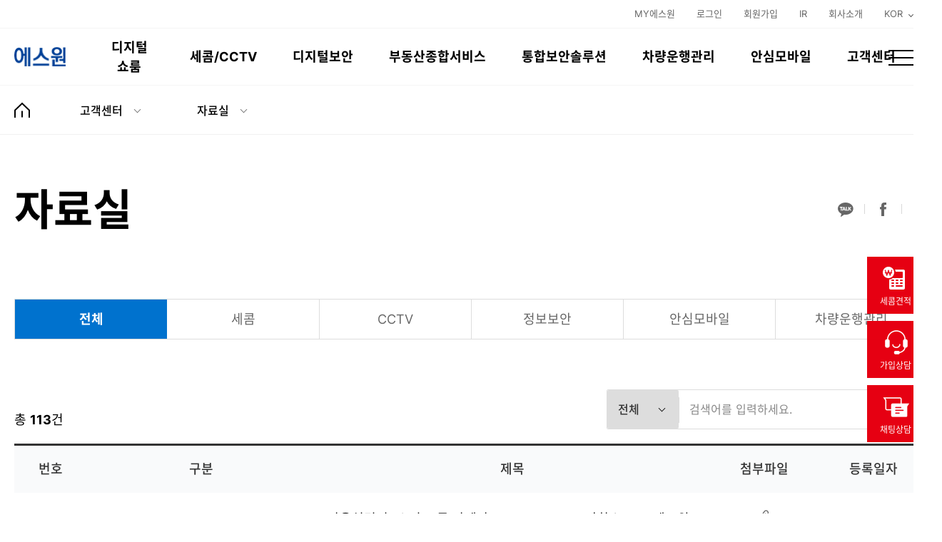

--- FILE ---
content_type: text/html;charset=UTF-8
request_url: https://www.s1.co.kr/customer/manual?pageNum=9
body_size: 19992
content:
<!DOCTYPE html>

<html lang="ko">
    <meta charset="UTF-8">
    <meta http-equiv="X-UA-Compatible" content="IE=edge,chrome=1">
    <meta name="format-detection" content="telephone=no">
    
    
    <meta content="전체 | 자료실 | 에스원" id="metaTitle" name="title">
    <meta content="에스원 상품과 서비스에 대한 매뉴얼, 브로슈어 등 각종 자료를 확인하실 수 있습니다." id="metaDescription" name="description">
    <meta content="에스원, 세콤, CCTV, 지능형 CCTV, AED, 안전금고" id="metaKeyword" name="keywords">

    <meta content="website" property="og:type">
    <meta content="https://www.s1.co.kr/customer/manual" property="og:url" />
    <meta content="전체 | 자료실 | 에스원" property="og:title">
    <meta content="에스원 상품과 서비스에 대한 매뉴얼, 브로슈어 등 각종 자료를 확인하실 수 있습니다." property="og:description">
    <meta content="https://www.s1.co.kr/images/ko/meta/meta-default-img.png" property="og:image">
    <meta content="630" property="og:image:height">
    <meta content="1200" property="og:image:width">

    <title>전체 | 자료실 | 에스원</title>


    <link rel="preload" href="/css/ko/common.css" as="style" type="text/css" />
    <link rel="preload" href="/css/ko/main.css" as="style" type="text/css" />
    <link rel="preload" href="/css/ko/s1_contents.css" as="style" type="text/css" />
    <link rel="preload" href="/js/libs/jquery-3.7.1.min.js" as="script" />
    <link rel="preload" href="/js/libs/jquery-ui.js" as="script" />
    <link rel="preload" href="/js/libs/slick.js" as="script" />
    <link rel="preload" href="/js/ui/ko/common.js" as="script" />

    

    <link rel="icon" href="/favicon/favicon-48x48.ico">
<link rel="shortcut icon" href="/favicon/favicon-48x48.ico">
    <link rel="stylesheet" href="/css/fonts.css" type="text/css" />
    <link rel="stylesheet" href="/css/aos.css" type="text/css" />
    <link rel="stylesheet" href="/css/ko/common.css" type="text/css" />
    <link rel="stylesheet" href="/css/ko/s1_contents.css" type="text/css" />
    <link rel="stylesheet" href="/css/ko/popup.css" type="text/css" />

    <script type="text/javascript" src="/js/libs/jquery-3.7.1.min.js"></script>
<script type="text/javascript" src="/js/libs/jquery-ui.js"></script>
<script type="text/javascript" src="/js/libs/slick.js"></script>
<script type="text/javascript" src="/js/libs/idangerous.swiper.min.js"></script>
<script type="text/javascript" src="/js/libs/idangerous.swiper.scrollbar-2.1.js"></script>
<script type="text/javascript" src="/js/libs/aos.js"></script>
<script type="text/javascript" src="/js/libs/stick-to-me.js"></script>
<script type="text/javascript" src="/js/libs/client.min.js"></script>

    <!-- 네이버 연관채널 -->
    <script type="application/ld+json">
        {
            "@context": "http://schema.org",
            "@type": "Organization",
            "name": "s1",
            "url": "https://www.s1.co.kr",
            "sameAs": [
                "https://blog.naver.com/s1corporation",
                "https://www.instagram.com/s1corporation/",
                "https://www.youtube.com/@welcome.S1",
                "https://www.facebook.com/s1corporation"
            ]
        }
    </script>
</html>
<body>
    <script async="false">
  window.dataLayer = window.dataLayer || [];
  function gtag(){dataLayer.push(arguments);}
  gtag('js', new Date());

  gtag('config', 'UA-117520725-1');
</script>

<script async="false">
	var _gaq = _gaq || [];
	_gaq.push(['_setAccount', 'UA-15726235-2']);
	_gaq.push(['_trackPageview']);

	(function() {
	  var ga = document.createElement('script'); ga.type = 'text/javascript'; ga.async = true;
	  ga.src = ('https:' == document.location.protocol ? 'https://ssl' : 'http://www') + '.google-analytics.com/ga.js';
	  var s = document.getElementsByTagName('script')[0]; s.parentNode.insertBefore(ga, s);
	})();
</script>
    <!-- AceCounter Log Gathering Script V.8.0.AMZ2019080601 -->
<script async="false" language='javascript'>
	var _AceGID=(function(){var Inf=['gtp3.acecounter.com','8080','AM3A38046253882','AW','0','NaPm,Ncisy','ALL','0']; var _CI=(!_AceGID)?[]:_AceGID.val;var _N=0;var _T=new Image(0,0);if(_CI.join('.').indexOf(Inf[3])<0){ _T.src ="https://"+ Inf[0] +'/?cookie'; _CI.push(Inf);  _N=_CI.length; } return {o: _N,val:_CI}; })();
	var _AceCounter=(function(){var G=_AceGID;var _sc=document.createElement('script');var _sm=document.getElementsByTagName('script')[0];if(G.o!=0){var _A=G.val[G.o-1];var _G=(_A[0]).substr(0,_A[0].indexOf('.'));var _C=(_A[7]!='0')?(_A[2]):_A[3];var _U=(_A[5]).replace(/\,/g,'_');_sc.src='https:'+'//cr.acecounter.com/Web/AceCounter_'+_C+'.js?gc='+_A[2]+'&py='+_A[4]+'&gd='+_G+'&gp='+_A[1]+'&up='+_U+'&rd='+(new Date().getTime());_sm.parentNode.insertBefore(_sc,_sm);return _sc.src;}})();
</script>
<!-- AceCounter Log Gathering Script End -->

    <div class="wrapper">
        <div class="skip_navi">
            <a href="#gnb_menu_box">주요 메뉴 바로가기</a>
            <a href="#container">본문 컨텐츠 바로가기</a>
        </div>

        <header class="header_wrap">
	<div class="top_wrap">
		<div class="util_box">
			<div class="simple_link">
			</div>
			<div class="util_link">
				<ul>
					<li><a href="/my/dashboard">MY에스원</a></li>
					<li>
						<a href="/login">로그인</a>
						
					</li>
					<li><a href="javascript:void(0);" id="headerJoin" title="새창열림">회원가입</a></li>
					<li><a href="https://invest.s1.co.kr:1447/invest/index.do" target="_blank">IR</a></li>
					<li><a href="/company">회사소개</a></li>
					<li class="expanded_select_box" aria-expanded="false">
						<div class="expanded_anchor">
							<button type="button" class="btn_link">
								<span class="a11y">언어 선택</span>
							</button>
							<span class="selected">KOR</span>
						</div>
						<ul class="expanded_select">
							<li><a href="/"><span>KOR</span></a></li>
							<li><a href="/en"><span>ENG</span></a></li>
						</ul>
					</li>
				</ul>
			</div>
		</div>
	</div>
	<div class="nav_gnb_wrap" id="gnb_menu">
		<div class="gnb_wrap">
			<div class="logo_wrap">
				<h1 class="gnb_logo"><a href="/"><span class="a11y">에스원</span></a></h1>
			</div>
			<div class="gnb_box" id="gnb_menu_box" tabindex="-1">
				<ul>
					<li class="gnb_item">
						<button type="button" onclick="location.href=&#39;/showroom/welcome&#39;">디지털 쇼룸</button>
						
					</li>
					<li class="gnb_item">
						<button type="button">세콤/CCTV</button>
						<div class="depth2">
							<ul>
								<li>
									<a href="/secom/commercial">세콤</a>
									<ul>
										<li>
											<a href="/secom/commercial">상업용 세콤</a>
										</li>
										<li>
											<a href="/secom/household">가정용 세콤 </a>
										</li>
										<li>
											<a href="/secom/household/huen">아파트단지(HUEN) </a>
										</li>
									</ul>
								</li>
								<li>
									<a href="/cctv">영상보안</a>
									<ul>
										<li>
											<a href="/cctv">CCTV</a>
										</li>
										<li>
											<a href="/cctv/intelligent-video-security">지능형 CCTV</a>
										</li>
									</ul>
								</li>
								<li>
									<a href="/secom/access-control/secom-manager">출입관리</a>
									<ul>
										<li>
											<a href="/secom/access-control/secom-manager">세콤매니저</a>
										</li>
										<li>
											<a href="/secom/access-control/cloud-manager">클라우드매니저</a>
										</li>
										<li>
											<a href="/secom/access-control/facial">얼굴인식리더</a>
										</li>
									</ul>
								</li>
								<li>
									<a href="/secom/safety-goods/aed">안전상품</a>
									<ul>
										<li>
											<a href="/secom/safety-goods/aed">자동심장충격기</a>
										</li>
										<li>
											<a href="/secom/safety-goods/safety-box">안전금고</a>
										</li>
									</ul>
								</li>
								<li>
									<a href="/secom/home/doorcam">홈상품</a>
									<ul>
										<li>
											<a href="/secom/home/doorcam">삼성 AI 도어캠</a>
										</li>
									</ul>
								</li>
							</ul>
							<ul>
								<li>
									<a href="/secom/benefits/recommend">추천혜택</a>
									<ul>
										<li>
											<a href="/secom/benefits/recommend">고객소개</a>
										</li>
										<li>
											<a href="/secom/benefits/affiliate-benefits">제휴혜택</a>
										</li>
										<li>
											<a href="/secom/benefits/affiliate-card">제휴카드</a>
										</li>
									</ul>
								</li>
								<li>
									<a href="/secom/custom-package/safe-life">맞춤패키지</a>
									<ul>
										<li>
											<a href="/secom/custom-package/safe-life">안심라이프 올인원 패키지</a>
										</li>
										<li>
											<a href="/secom/custom-package/unmanned-store">무인매장 패키지</a>
										</li>
										<li>
											<a href="/secom/custom-package/secu-door">출입/근태 패키지</a>
										</li>
									</ul>
								</li>
							</ul>
						</div>
					</li>
					<li class="gnb_item">
						<button type="button">디지털보안</button>
						<div class="depth2">
							<ul>
								<li>
									<a href="/info-security/network-security/security-control">네트워크보안</a>
									<ul>
										<li>
											<a href="/info-security/network-security/security-control">보안관제</a>
										</li>
										<li>
											<a href="/info-security/network-security/cloud-security">클라우드 보안관제</a>
										</li>
									</ul>
								</li>
								<li>
									<a href="/info-security/es-security/esp">엔드포인트보안</a>
									<ul>
										<li>
											<a href="/info-security/es-security/esp">엔드포인트보안 플랫폼(SESP)</a>
										</li>
									</ul>
								</li>
								<li>
									<a href="/info-security/service-security/service-vaccine">서버보안</a>
									<ul>
										<li>
											<a href="/info-security/service-security/service-vaccine">서버 백신</a>
										</li>
										<li>
											<a href="/info-security/service-security/anti-ransomware">서버 안티랜섬웨어</a>
										</li>
										<li>
											<a href="/info-security/service-security/db-encryption">DB암호화</a>
										</li>
									</ul>
								</li>
								<li>
									<a href="/info-security/untact-solution/doc-centralization">협업서비스</a>
									<ul>
										<li>
											<a href="/info-security/untact-solution/doc-centralization">문서중앙화</a>
										</li>
										<li>
											<a href="/info-security/untact-solution/pc-off">PC-OFF</a>
										</li>
										<li>
											<a href="/info-security/untact-solution/video-meeting">화상회의/원격제어</a>
										</li>
										<li>
											<a href="/info-security/untact-solution/groupware">그룹웨어</a>
										</li>
									</ul>
								</li>
								<li>
									<a href="/info-security/info-so-package" class="arrow">디지털보안 솔루션 패키지</a>
									
								</li>
							</ul>
						</div>
					</li>
					<li class="gnb_item">
						<button type="button">부동산종합서비스</button>
						<div class="depth2">
							<ul>
								<li>
									<a href="/estate/business-intro" class="arrow">사업소개</a>
									
								</li>
								<li>
									<a href="/estate/manage/PM">부동산관리</a>
									<ul>
										<li>
											<a href="/estate/manage/PM">자산관리(PM)</a>
										</li>
										<li>
											<a href="/estate/manage/FM">시설관리(FM)</a>
										</li>
										<li>
											<a href="/estate/manage/smart-building">스마트 건물관리(블루스캔)</a>
										</li>
										<li>
											<a href="/estate/manage/smart-care">스마트 케어존</a>
										</li>
									</ul>
								</li>
								<li>
									<a href="/estate/consult/invest">부동산 컨설팅</a>
									<ul>
										<li>
											<a href="/estate/consult/invest">투자자문, 매매 컨설팅</a>
										</li>
										<li>
											<a href="/estate/consult/rent">임대차 컨설팅</a>
										</li>
										<li>
											<a href="/estate/consult/space-plan">공간기획/프로젝트 매니지먼트</a>
										</li>
										<li>
											<a href="/estate/consult/tech">기술 컨설팅</a>
										</li>
									</ul>
								</li>
								<li>
									<a href="/estate/building-infra/facility">빌딩 인프라 구축</a>
									<ul>
										<li>
											<a href="/estate/building-infra/facility">시설개선 공사</a>
										</li>
										<li>
											<a href="/estate/building-infra/energy-consult">에너지 컨설팅</a>
										</li>
									</ul>
								</li>
								<li>
									<a href="/estate/offer-by-space-type" class="arrow">공간 유형별 서비스 제안</a>
									
								</li>
							</ul>
							<ul>
								<li>
									<a href="/estate/achievement" class="arrow">주요실적</a>
									
								</li>
								<li>
									<a href="/customer/service-inquiry/new " class="arrow">서비스문의 </a>
									
								</li>
							</ul>
						</div>
					</li>
					<li class="gnb_item">
						<button type="button">통합보안솔루션</button>
						<div class="depth2">
							<ul>
								<li>
									<a href="/solution/biz-introduction" class="arrow">사업소개</a>
									
								</li>
								<li>
									<a href="/solution/si-consulting" class="arrow">SI컨설팅</a>
									
								</li>
								<li>
									<a href="/solution/biz-areas/commercial-building">사업분야</a>
									<ul>
										<li>
											<a href="/solution/biz-areas/commercial-building">복합시설 · 초고층빌딩</a>
										</li>
										<li>
											<a href="/solution/biz-areas/dwelling">주거·호텔</a>
										</li>
										<li>
											<a href="/solution/biz-areas/office">오피스</a>
										</li>
										<li>
											<a href="/solution/biz-areas/plant">플랜트</a>
										</li>
										<li>
											<a href="/solution/biz-areas/airport">공항</a>
										</li>
										<li>
											<a href="/solution/biz-areas/harbor">항만</a>
										</li>
										<li>
											<a href="/solution/biz-areas/national-facility">국가시설</a>
										</li>
									</ul>
								</li>
								<li>
									<a href="/solution/cles/cles" class="arrow">CLES</a>
									
								</li>
								<li>
									<a href="/customer/service-inquiry/new" class="arrow">서비스 문의</a>
									
								</li>
							</ul>
						</div>
					</li>
					<li class="gnb_item">
						<button type="button">차량운행관리</button>
						<div class="depth2">
							<ul>
								<li>
									<a href="/channel/car-running-manage/car-running-management" class="arrow">사업소개</a>
									
								</li>
								<li>
									<a href="/channel/car-running-manage/bus-freight">주요업종</a>
									<ul>
										<li>
											<a href="/channel/car-running-manage/bus-freight">버스/화물차</a>
										</li>
										<li>
											<a href="/channel/car-running-manage/rent-corp-car">렌터카/법인차</a>
										</li>
									</ul>
								</li>
								<li>
									<a href="/channel/car-running-manage/transiting-management">특화업종</a>
									<ul>
										<li>
											<a href="/channel/car-running-manage/transiting-management">운송관리(SI)</a>
										</li>
										<li>
											<a href="/channel/car-running-manage/dangerous-goods-transport">위험물 운송차량</a>
										</li>
										<li>
											<a href="/channel/car-running-manage/motorcycle">기타</a>
										</li>
									</ul>
								</li>
							</ul>
						</div>
					</li>
					<li class="gnb_item">
						<button type="button">안심모바일</button>
						<div class="depth2">
							<ul>
								<li>
									<a href="/channel/relif-mobile/relif-svc" class="arrow">안심서비스</a>
									
								</li>
								<li>
									<a href="/channel/relif-mobile/relif-mob-usim" class="arrow">안심모바일 유심</a>
									
								</li>
							</ul>
						</div>
					</li>
					<li class="gnb_item">
						<button type="button">고객센터</button>
						<div class="depth2">
							<ul>
								<li>
									<a href="/customer/thank" class="arrow">고마워요 에스원</a>
									
								</li>
								<li>
									<a href="/customer/leaders-story/success-case">리더스 스토리</a>
									<ul>
										<li>
											<a href="/customer/leaders-story/success-case">에스원 주요 고객처</a>
										</li>
										<li>
											<a href="/customer/leaders-story/insight-report">Insight &amp; Report</a>
										</li>
									</ul>
								</li>
								<li>
									<a href="/customer/faq">자주하는 질문</a>
									<ul>
										<li>
											<a href="javascript:common.inquiry();">1:1 문의하기</a>
										</li>
										<li>
											<a href="https://www.s1.co.kr/my/use-info/device">기기점검 요청</a>
										</li>
									</ul>
								</li>
								<li>
									<a href="/customer/manual" class="arrow">자료실</a>
									
								</li>
								<li>
									<a href="/business/cooperative" class="arrow">신규 협력사 등록</a>
									
								</li>
							</ul>
						</div>
					</li>
					
					
				</ul>
			</div>
		</div>
		<div class="etc_wrap">
			<ul>
				<li><button type="button" class="btn_allmenu d_modal_open" aria-controls="quickMenu"><span class="a11y">전체메뉴</span></button></li>
			</ul>
		</div>
	</div>
</header>

<script>
	var header = {
		init : function() {
			header.bind();
		},
		bind : function() {
			$("#headerJoin").on("click", function() {
				$.imLink.open("\/im-gate\/sign-up?e_p_j=DBzkXKDO2SzuB09rZuPh9QWP6Nlch%2BpeTCo%3D");
			});
		}
	}

	$(function () {
		header.init();
	});
</script>

        <div id="container" class="container" tabindex="-1">
            
    <div class="contents">
        <div class="location_wrap">
    <div class="inner">
        <a href="/" class="home"><span class="a11y">홈으로 이동</span></a>
        <ul class="location_list">
            <li title="펼치기">
                <button type="button" class="depth_link"><span>고객센터</span></button>
                <ul class="depth_list">
                    <li>
                        <a href="/showroom/welcome">디지털 쇼룸</a>
                    </li>
                    <li>
                        <a href="/secom/commercial">세콤/CCTV</a>
                    </li>
                    <li>
                        <a href="/info-security/network-security/security-control">디지털보안</a>
                    </li>
                    <li>
                        <a href="/estate/business-intro">부동산종합서비스</a>
                    </li>
                    <li>
                        <a href="/solution/biz-introduction">통합보안솔루션</a>
                    </li>
                    <li>
                        <a href="/channel/car-running-manage/car-running-management">차량운행관리</a>
                    </li>
                    <li>
                        <a href="/channel/relif-mobile/relif-svc">안심모바일</a>
                    </li>
                    <li>
                        <a href="/customer/thank">고객센터</a>
                    </li>
                    <li>
                        <a href="/login">로그인</a>
                    </li>
                    <li>
                        <a href="/join/consult">가입상담신청</a>
                    </li>
                </ul>
            </li>
            <li title="펼치기">
                <button type="button" class="depth_link"><span>자료실</span></button>
                <ul class="depth_list">
                    <li>
                        <a href="/customer/thank">고마워요 에스원</a>
                    </li>
                    <li>
                        <a href="/customer/leaders-story/success-case">리더스 스토리</a>
                    </li>
                    <li>
                        <a href="/customer/faq">자주하는 질문</a>
                    </li>
                    <li>
                        <a href="/customer/manual">자료실</a>
                    </li>
                    <li>
                        <a href="/business/cooperative">신규 협력사 등록</a>
                    </li>
                </ul>
            </li>
        </ul>
    </div>

	<script>
		var breadcrumb = {
			action: {
				openViewerPopup: function() {
					$.popup.open({
						url: "https:\/\/modu.s1.co.kr:8084" + "/viewer/homepage-auth?id=" + null,
						target: 'viewerPopup',
						width: 400,
						height: 800
					});
				}
			}
		}
	</script>
</div>
        <div class="sub_top_wrap">
            <div class="sub_copy_box">
                <div class="title_wrap">
                    <h3 class="title01">자료실</h3>
                </div>
                <div class="sns_box center">
    <ul>
        <li><a href="javascript:contentsShare.action.kakaotalk();" class="link_kakao" title="새창 열림"><span class="a11y">카카오톡으로 공유하기</span></a></li>
        <li><a href="javascript:contentsShare.action.facebook();" class="link_facebook" title="새창 열림"><span class="a11y">페이스북으로 공유하기</span></a></li>
        <li><a href="javascript:contentsShare.action.copyUrl();" id="btnCopy" class="link_url"><span class="a11y">링크 복사하기</span></a></li>
    </ul>
</div>
<!--
<label for="copyUrl"></label>
<input id="copyUrl" style="position:absolute;top:0;left:0;width:1px;height:1px;margin:0;padding:0;border:0;" title="url복사" type="text" disabled="disabled" />
-->
<script type="text/javascript" src="/js/libs/kakao.min.js"></script>
<script>
    var contentsShare = {
        url: location.href,
        action : {
            setUrl: function(url){
                contentsShare.url = url || location.href;
            },
            kakaotalk : function() {
                Kakao.init("80b3d12c59eed44c8c969326c417362d");

                Kakao.Link.sendScrap({
                    requestUrl: contentsShare.url
                });

                Kakao.cleanup();
            },
            facebook : function() {
                $.popup.open({
                    url: "http://www.facebook.com/sharer/sharer.php?u=" + encodeURIComponent(contentsShare.url),
                    target: 'sns',
                    width: 550,
                    height: 450,
                    top: window.screenTop + ((document.body.offsetHeight - 550) / 2),
                    left: window.screenLeft + ((document.body.offsetHeight - 500) / 2)
                })
            },
            copyUrl : function() {
                $("#copyUrl").attr('disabled', false);
                var url = contentsShare.url;
                var client = new ClientJS();

                if (client.getBrowser() != "IE") {
                    var temp = document.createElement('textarea');
                    temp.value = url;
                    document.body.appendChild(temp);

                    temp.select();
                    document.execCommand("copy");
                    document.body.removeChild(temp);
                    /*
                    $("#copyUrl").val(url);
                    $("#copyUrl")[0].select();
                    document.execCommand("copy");
                    */
                } else {
                    window.clipboardData.setData("Text", url);
                }

                alert("URL 이 복사되었습니다.\n공유를 원하시는 곳에 붙여넣기하세요.");
                $("#btnCopy").focus();
            }
        }
    }
</script>
            </div>
        </div>
        <div class="cont_wrap">
            <form id="listForm" name="listForm" action="/customer/manual" method="GET">
                <input type="hidden" id="pageNum" name="pageNum" value="9"/>
                <input type="hidden" id="pageSize" name="pageSize" value="10"/>
                <input type="hidden" id="status" name="status" />
                <div class="box_tab_menu _4depth">
                    <ul class="tab_menu">
                        <li class="tab on"><a
                                href="javascript:void(0);" class="tab_link" value=""
                                onclick="manual.action.sort('')"><span>전체</span></a></li>
                        <li class="tab">
                            <a href="javascript:void(0);" class="tab_link" value="1"
                               onclick="manual.action.sort(&quot;1&quot;)">
                            <span>세콤</span>
                            </a>
                        </li>
                        <li class="tab">
                            <a href="javascript:void(0);" class="tab_link" value="2"
                               onclick="manual.action.sort(&quot;2&quot;)">
                            <span>CCTV</span>
                            </a>
                        </li>
                        <li class="tab">
                            <a href="javascript:void(0);" class="tab_link" value="5"
                               onclick="manual.action.sort(&quot;5&quot;)">
                            <span>정보보안</span>
                            </a>
                        </li>
                        <li class="tab">
                            <a href="javascript:void(0);" class="tab_link" value="7"
                               onclick="manual.action.sort(&quot;7&quot;)">
                            <span>안심모바일</span>
                            </a>
                        </li>
                        <li class="tab">
                            <a href="javascript:void(0);" class="tab_link" value="9"
                               onclick="manual.action.sort(&quot;9&quot;)">
                            <span>차량운행관리</span>
                            </a>
                        </li>
                        
                    </ul>
                    <input type="hidden" id="searchCate" name="searchCate" value="">
                </div>
                <div class="box_tab_menu text other" id="typeChange">
                    
                    <input type="hidden" id="searchCate2" name="searchCate2" value="">
                </div>
                <div class="board_option_area">
                    <p class="board_option_txt total">총 <strong>113</strong>건</p>
                    <div class="board_search_bar">
                        <div class="select_box">
                            <select class="sel" id="searchType" name="searchType" value="" title="분류">
                                <option value="all">전체</option>
                                <option value="title">제목</option>
                                <option value="content">내용</option>
                            </select>
                        </div>
                        <div class="search_input">
                            <label for="keyword"></label>
                            <input type="text" id="keyword" name="keyword" class="input_s" placeholder="검색어를 입력하세요."
                                   value="" title="검색어 입력">
                            <button type="button" class="btn_search" onclick="manual.action.search();" title="찾기"><span
                                    class="a11y">에스원</span></button>
                        </div>
                    </div>
                </div>
            </form>
            <div class="board_wrap">
                <table class="board_tbl _noline _board">
                    <caption>
                        <strong>에스원 서비스이용에 필요한 매뉴얼 문서를 다운받을 수 있는 자료실 테이플 표</strong>
                        <p></p>
                    </caption>
                    <colgroup>
                        <col style="width: 8%;">
                        <col style="width: 25%;">
                        <col style="width: *">
                        <col style="width: 12%;">
                        <col style="width: 12%;">
                    </colgroup>
                    <thead>
                    <tr>
                        <th scope="col">번호</th>
                        <th scope="col">구분</th>
                        <th scope="col">제목</th>
                        <th scope="col">첨부파일</th>
                        <th scope="col">등록일자</th>
                    </tr>
                    </thead>
                    <tbody>
                    <tr>
                        <td>33</td>
                        <td class="alL">CCTV &gt; IP CCTV</td>

                        <td><p class="alL ellipsis"><a href="javascript:void(0);"
                                                       onclick="manual.action.view(398)"
                                                       title="상세페이지 이동">[사용설명서] 스피드 돔 카메라 (VDR9106) 200만화소 PTZ 테크윈</a></p></td>
                        <td><span><i
                                class="ico_attach_rotate"></i><span class="a11y">첨부파일</span></span></td>
                        <td>2016.02.29</td>
                    </tr>
                    <tr>
                        <td>32</td>
                        <td class="alL">CCTV &gt; IP CCTV</td>

                        <td><p class="alL ellipsis"><a href="javascript:void(0);"
                                                       onclick="manual.action.view(397)"
                                                       title="상세페이지 이동">[사용설명서] 적외선 블릿 카메라 (VVR10007/8) 200만화소 IP카메라 IDIS 실외</a></p></td>
                        <td><span><i
                                class="ico_attach_rotate"></i><span class="a11y">첨부파일</span></span></td>
                        <td>2016.02.29</td>
                    </tr>
                    <tr>
                        <td>31</td>
                        <td class="alL">CCTV &gt; IP CCTV</td>

                        <td><p class="alL ellipsis"><a href="javascript:void(0);"
                                                       onclick="manual.action.view(396)"
                                                       title="상세페이지 이동">[사용설명서] 적외선 블릿 카메라 (VBR10003/4) 200만화소 IP카메라 테크윈 실외</a></p></td>
                        <td><span><i
                                class="ico_attach_rotate"></i><span class="a11y">첨부파일</span></span></td>
                        <td>2016.02.29</td>
                    </tr>
                    <tr>
                        <td>30</td>
                        <td class="alL">CCTV &gt; IP CCTV</td>

                        <td><p class="alL ellipsis"><a href="javascript:void(0);"
                                                       onclick="manual.action.view(395)"
                                                       title="상세페이지 이동">[사용설명서] 적외선 돔 카메라 (VDR10001/2) 200만화소 IP카메라 테크윈</a></p></td>
                        <td><span><i
                                class="ico_attach_rotate"></i><span class="a11y">첨부파일</span></span></td>
                        <td>2016.02.29</td>
                    </tr>
                    <tr>
                        <td>29</td>
                        <td class="alL">CCTV &gt; IP CCTV</td>

                        <td><p class="alL ellipsis"><a href="javascript:void(0);"
                                                       onclick="manual.action.view(394)"
                                                       title="상세페이지 이동">[사용설명서] 적외선 돔 카메라 (VDR9101/R) 200만화소 IP카메라 ITX</a></p></td>
                        <td><span><i
                                class="ico_attach_rotate"></i><span class="a11y">첨부파일</span></span></td>
                        <td>2016.02.29</td>
                    </tr>
                    <tr>
                        <td>28</td>
                        <td class="alL">세콤 &gt; 운영 S/W</td>

                        <td><p class="alL ellipsis"><a href="javascript:void(0);"
                                                       onclick="manual.action.view(377)"
                                                       title="상세페이지 이동">[설치프로그램] 세콤매니저 v8.0 </a></p></td>
                        <td><span><i
                                class="ico_attach_rotate"></i><span class="a11y">첨부파일</span></span></td>
                        <td>2016.02.04</td>
                    </tr>
                    <tr>
                        <td>27</td>
                        <td class="alL">세콤 &gt; 운영 S/W</td>

                        <td><p class="alL ellipsis"><a href="javascript:void(0);"
                                                       onclick="manual.action.view(376)"
                                                       title="상세페이지 이동">[설치프로그램] 세콤매니저(근태식당)  v8.0 </a></p></td>
                        <td><span><i
                                class="ico_attach_rotate"></i><span class="a11y">첨부파일</span></span></td>
                        <td>2016.02.04</td>
                    </tr>
                    <tr>
                        <td>26</td>
                        <td class="alL">정보보안 &gt; 바이러스백신</td>

                        <td><p class="alL ellipsis"><a href="javascript:void(0);"
                                                       onclick="manual.action.view(366)"
                                                       title="상세페이지 이동">[사용설명서] 에스원 VP </a></p></td>
                        <td><span><i
                                class="ico_attach_rotate"></i><span class="a11y">첨부파일</span></span></td>
                        <td>2016.01.25</td>
                    </tr>
                    <tr>
                        <td>25</td>
                        <td class="alL">세콤 &gt; 카드리더/지문리더/인터폰</td>

                        <td><p class="alL ellipsis"><a href="javascript:void(0);"
                                                       onclick="manual.action.view(365)"
                                                       title="상세페이지 이동">[사용설명서] 텐키리더 (CDR-10003) </a></p></td>
                        <td><span><i
                                class="ico_attach_rotate"></i><span class="a11y">첨부파일</span></span></td>
                        <td>2016.01.18</td>
                    </tr>
                    <tr>
                        <td>24</td>
                        <td class="alL">세콤 &gt; 카드리더/지문리더/인터폰</td>

                        <td><p class="alL ellipsis"><a href="javascript:void(0);"
                                                       onclick="manual.action.view(364)"
                                                       title="상세페이지 이동">[사용설명서] 터치지문리더 (CDR-0496A) </a></p></td>
                        <td><span><i
                                class="ico_attach_rotate"></i><span class="a11y">첨부파일</span></span></td>
                        <td>2016.01.18</td>
                    </tr>
                    </tbody>
                </table>
            </div>
            
            <div class="bottom_area">
                
    <div id="pagination" class="pagination">
        <button type="button" class="btn_paging_first"
                onclick="location.href=this.getAttribute('data-param-link')" data-param-link="?pageNum=1">
            <span class="a11y">처음으로</span>
        </button>
        <button type="button" class="btn_paging_prev"
                onclick="location.href=this.getAttribute('data-param-link')" data-param-link="?pageNum=8">
            <span class="a11y">이전으로</span>
        </button>
        <div class="page_num">
            
                
                <a href="?pageNum=1">1</a>
            
            
                
                <a href="?pageNum=2">2</a>
            
            
                
                <a href="?pageNum=3">3</a>
            
            
                
                <a href="?pageNum=4">4</a>
            
            
                
                <a href="?pageNum=5">5</a>
            
            
                
                <a href="?pageNum=6">6</a>
            
            
                
                <a href="?pageNum=7">7</a>
            
            
                
                <a href="?pageNum=8">8</a>
            
            
                <strong aria-current="page">9</strong>
                
            
            
                
                <a href="?pageNum=10">10</a>
            
        </div>
        <button type="button" class="btn_paging_next"
                onclick="location.href=this.getAttribute('data-param-link')" data-param-link="?pageNum=10">
            <span class="a11y">다음으로</span>
        </button>
        <button type="button" class="btn_paging_last"
                onclick="location.href=this.getAttribute('data-param-link')" data-param-link="?pageNum=12">
            <span class="a11y">마지막으로</span>
        </button>
    </div>

            </div>
        </div>
    </div>

        </div>
        <footer class="footer_wrap">
    <div class="btn_top_wrap">
        <button class="btn_gotop" title="위로 스크롤 올리기"></button>
    </div>
    <div class="inner">
        <div class="footer_top">
            <ul>
                <li>
                    <p class="counsel_tit">에스원에 <br>문의하세요.</p>
                    <p class="sub_desc">원하는 상담 내용과 간단한 정보를 남겨주시면<br>에스원의 전문 상담사가 도와드리겠습니다.</p>
                </li>
                <li>
                    <p class="call_tit">대표전화</p>
                    <p class="call_num">1588-3112</p>
                    <div class="call_info">
                        <p>24시간 운영, 연중 무휴</p>
                    </div>
                    <div class="btn_area">
                        <a href="/join/consult" class="btn_l bg_type3 col_type5" title="가입상담"><span>가입상담</span></a>
                        <a id="btnPop1on2" href="javascript:common.inquiry();" class="btn_l bg_type2 col_type5" title="1:1 문의하기"><span>1:1 문의하기</span></a>
                    </div>
                </li>
            </ul>
        </div>
        <div class="footer_bottom">

            <div class="info_box">
                <p class="name">(주)에스원</p>
                <div class="addr">
                    04511 서울특별시 중구 세종대로 7길 25 <br>
                    사업자등록번호 : 208-81-13302  <br>
                    대표이사 : 남궁범<br>
                </div>
                <p class="copy">COPYRIGHT 2021 S-1 CORPORATION.</p>
                <!--
                <p class="mark" style="font-size: 14px; line-height: 1.86; margin-top: 70px; color: #fff;">
                    <div style="display: flex; font-size:11px;">
                        <div style="margin-left:4px; margin-right: 35px;">
                            <img style="position: relative; top: 50%; transform: translateY(-50%);" src="/images/ko/common/isms.png" alt="ISMS">
                        </div>
                        인증번호 : ISMS-KISA-2022-138<br>
                        인증범위 : 에스원 온라인 서비스(UVIS, 안심모바일, 보안관제, 부동산서비스, 대외서비스) 운영<br>
                        유효기간 : 2022.11.16 ~ 2025.11.15
                    </div>
                </p>
                <p class="mark" style="font-size: 14px; line-height: 1.86; margin-top: 30px; color: #fff;">
                    <div style="display: flex; font-size:11px;">
                        <div style="margin-right: 28px;">
                            <img style="position: relative; top: 50%; transform: translateY(-50%);" src="/images/ko/common/isms-p.png" alt="ISMS-P">
                        </div>
                        인증번호 : ISMS-P-KISA-2022-046<br>
                        인증범위 : 에스원 세콤, 정보보안(PS/SESP) 서비스 운영<br>
                        유효기간 : 2022.11.16 ~ 2025.11.15
                    </div>
                </p>
                -->
                <p class="mark" style="font-size: 14px; line-height: 1.5; margin-top: 30px; color: #fff;">
                    <!-- 임의로 지정한 파일명으로 루트 작성, 파일명 변경 시 * 경로 변경 * -->
                    <a href="" target="_blank" title="소비자중심경영 새창열림" style="display: flex; font-size:11px; align-items: center;">
                        <span style="margin-right: 18px; display:block;">
                            <img style="position: relative;" src="/images/ko/common/ccm.png" alt="CCM">
                        </span>
                        <span style="opacity:0.7;">
                            소비자중심경영(CCM)<br>
                            인증기업
                        </span>
                    </a>
                </p>
            </div>

            <div class="link_box">
                <div class="site_link">
                    <ul class="cate_box">
                        <li><a href="/company" title="회사소개">회사소개</a></li>
                        <li><a href="https://invest.s1.co.kr:1447/invest/index.do" target="_blank" title="IR 새창열림">IR</a></li>
                        <li><a href="http://clean.s1.co.kr" target="_blank" title="윤리경영 새창열림">윤리경영</a></li>
                        <li><a href="/customer/manual" title="자료실">자료실</a></li>
                        <li><a href="/company/recruit/talent" target="_blank" title="인재채용 새창열림">인재채용</a></li>
                        <li><a href="http://www.rsup.net/1235" target="_blank" title="원격지원서비스 새창열림">원격지원서비스</a></li>
                    </ul>
                    <ul class="etc_box">
                        <!-- <li><a data-th-href="${@systemProperty.get('urls.site-guide')}" title="이용안내">이용안내</a></li>
                        <li><a href="javascript:quickMenu.action.securityCenter();" title="새창열림">보안신고</a></li>-->
                        <li><a href="https://iprduser.s1.co.kr:8070/signup/terms/user" title="회원약관">회원약관</a></li>
                        <li><a href="/privacy-policy" title="개인정보처리방침" class="point">개인정보처리방침</a></li>
                        <li><a href="/video-policy" title="영상정보처리방침">영상정보처리방침</a></li>
                        <li><a href="/partners" title="협력사정보">협력사정보</a></li>
                    </ul>
                </div>
                <div class="sns_link">
                    <ul>
                        <li class="icon youtube"><a href="https://www.youtube.com/channel/UCX6rMyY82f__0ShNyCCv4JQ" target="_blank" title="YouTube 새창열림">YouTube</a></li>
                        <li class="icon facebook"><a href="https://www.facebook.com/s1corporation/" target="_blank" title="Facebook 새창열림">Facebook</a></li>
                        <li class="icon blog"><a href="https://blog.naver.com/s1corporation" target="_blank" title="BLOG 새창열림">BLOG</a></li>
                        <li class="icon instagram"><a href="https://www.instagram.com/s1corporation/" target="_blank" title="Instagram 새창열림">Instagram</a></li>
                    </ul>
                </div>
                <div class="family_link">
                    <ul>
                        <li class="expanded_select_box" aria-expanded="false">
                            <div class="expanded_anchor">
                                <button type="button" class="btn_link">
                                    <span>FAMILY SITE</span>
                                </button>
                            </div>
                            <ul class="expanded_select">
                                <li><a href="http://clean.s1.co.kr" target="_blank" title="윤리경영 사이트 새창열림">윤리경영 사이트</a></li>
                                <li><a href="https://www.s1campus.co.kr:1443" target="_blank" title="인재개발원 새창열림">인재개발원</a></li>
                                <li><a href="https://www.s1maum.com:4443/intro/intro.jsp" target="_blank" title="마음 나눔터 새창열림">마음 나눔터</a></li>
                                <li><a href="https://srm.s1.co.kr:344" target="_blank" title="협력포털 새창열림">협력포털</a></li>
                                <li><a href="https://tsc.s1.co.kr:8300" target="_blank" title="TSC 포털 새창열림">TSC 포털</a></li>
                                <li><a href="http://as82.kr/secom" target="_blank" title="TSC 기술지원 새창열림">TSC 기술지원</a></li>
                                <li><a href="http://www.113366.com/1235" target="_blank" title="원격지원서비스 새창열림">원격지원서비스</a></li>
                                <li><a href="https://www.s1webview.co.kr:2443" target="_blank" title="에스원 웹뷰어 새창열림">에스원 웹뷰어</a></li>
                                <li><a href="https://s1cloudmanager.com" target="_blank" title="클라우드 매니저 새창열림">클라우드 매니저</a></li>
                                <li><a href="https://www.s1mobilecard.co.kr" target="_blank" title="모바일 카드 새창열림">모바일 카드</a></li>
                                <li><a href="https://info.s1ps.co.kr/" target="_blank" title="에스원 SESP 새창열림">에스원 SESP</a></li>
                                <li><a href="https://www.s1esp.com/login" target="_blank" title="에스원 SESP 관리 새창열림">에스원 SESP 관리</a></li>
                                <li><a href="http://www.s1mobile.co.kr/index.do" target="_blank" title="안심모바일 새창열림">안심모바일</a></li>
                                <li><a href="https://www.u-vis.com" target="_blank" title="통합UVIS 새창열림">통합UVIS</a></li>
                            </ul>
                        </li>
                    </ul>
                </div>
                <div class="lang_menu">
                    <ul>
                        <li class="on"><a href="/" title="선택됨">KOR</a></li>
                        <li><a href="/en">ENG</a></li>
                    </ul>
                </div>
            </div>
        </div>
    </div>
    <script>
        var footer = {
            action : {
                securityCenter : function() {
                    $.popup.open({
                        url: "/security-center",
                        width: 1150,
                        height: 700
                    })
                }
            }
        }
    </script>
</footer>
    </div>

    <!-- 동적 레이어 팝업 Wrapper -->
    <div id="layerWrapper"></div>

    <!-- 전체 메뉴 레이어 -->
    <div class="modal_wrap full_menu" id="quickMenu">
    <div class="section">
        <div class="sec_l full_wrap">
            <div class="svc_cate btn_menu_box">
                <button type="button" class="link01 btn_menu" data-img-type="1" id="commercialMenuFilter">매장용 서비스</button>
                <button type="button" class="link02 btn_menu" data-img-type="2" id="householdMenuFilter">가정용 서비스</button>
                <button type="button" class="link03 btn_menu" data-img-type="3" id="businessMenuFilter">기업용 서비스</button>
            </div>
            <img src="/images/ko/common/bg_fullmenu_0.jpg" class="img" alt="서비스 이미지">
            <div class="btm_wrap">
                <div class="my_svc">
                	<a href="javascript:quickMenu.action.estimate();">
                    	<div>내게 맞는 서비스 찾기 </div>
                    	<p>간단한 클릭으로 내게 맞는 서비스와<br>
                        세콤견적을 쉽고 부담없이 알아보세요.</p>
                	</a>
                </div>
                <div class="cs_call">
                    <dl>
                        <dt>
                            <span>대표전화</span>
                            <div>1588-3112</div>
                        </dt>
						<dd>
							<div>24시간 운영, 연중 무휴</div>
						</dd>
                    </dl>
                </div>
            </div>
        </div>
        <h3 class="quickMenu_box_title text_hidden">퀵메뉴</h3>
        <div class="sec_m">
            <div class="inner">
                <ul data-toggle="togglewrap">
                    <li data-commercial-category="true" data-household-category="true" data-business-category="true">디지털 쇼룸</li>
                    
                    <li data-commercial-category="true" data-household-category="true" data-business-category="true">
                        <a href="/showroom/welcome">디지털 쇼룸</a>
                        
                        <ul class="depth3" id="menu-1-1" aria-hidden="true">
                            
                        </ul>
                    </li>
                </ul>
                <ul data-toggle="togglewrap">
                    <li data-commercial-category="true" data-household-category="true" data-business-category="true">세콤/CCTV</li>
                    
                    <li data-commercial-category="true" data-household-category="false" data-business-category="true">
                        
                        <a aria-controls="menu-2-1"
                           href="javascript:void(0);" data-toggle="toggleAnchor" aria-expanded="false" class="icon">세콤</a>
                        <ul class="depth3" id="menu-2-1" aria-hidden="true">
                            <li data-commercial-category="true" data-household-category="false" data-business-category="true">
                                <a href="/secom/commercial">상업용 세콤</a>
                            </li>
                            <li data-commercial-category="false" data-household-category="true" data-business-category="false">
                                <a href="/secom/household">가정용 세콤 </a>
                            </li>
                            <li data-commercial-category="false" data-household-category="true" data-business-category="false">
                                <a href="/secom/household/huen">아파트단지(HUEN) </a>
                            </li>
                        </ul>
                    </li>
                    <li data-commercial-category="true" data-household-category="true" data-business-category="true">
                        
                        <a aria-controls="menu-2-2"
                           href="javascript:void(0);" data-toggle="toggleAnchor" aria-expanded="false" class="icon">영상보안</a>
                        <ul class="depth3" id="menu-2-2" aria-hidden="true">
                            <li data-commercial-category="true" data-household-category="true" data-business-category="true">
                                <a href="/cctv">CCTV</a>
                            </li>
                            <li data-commercial-category="true" data-household-category="false" data-business-category="true">
                                <a href="/cctv/intelligent-video-security">지능형 CCTV</a>
                            </li>
                        </ul>
                    </li>
                    <li data-commercial-category="true" data-household-category="false" data-business-category="true">
                        
                        <a aria-controls="menu-2-3"
                           href="javascript:void(0);" data-toggle="toggleAnchor" aria-expanded="false" class="icon">출입관리</a>
                        <ul class="depth3" id="menu-2-3" aria-hidden="true">
                            <li data-commercial-category="true" data-household-category="false" data-business-category="true">
                                <a href="/secom/access-control/secom-manager">세콤매니저</a>
                            </li>
                            <li data-commercial-category="true" data-household-category="false" data-business-category="true">
                                <a href="/secom/access-control/cloud-manager">클라우드매니저</a>
                            </li>
                            <li data-commercial-category="true" data-household-category="false" data-business-category="true">
                                <a href="/secom/access-control/facial">얼굴인식리더</a>
                            </li>
                        </ul>
                    </li>
                    <li data-commercial-category="true" data-household-category="true" data-business-category="true">
                        
                        <a aria-controls="menu-2-4"
                           href="javascript:void(0);" data-toggle="toggleAnchor" aria-expanded="false" class="icon">안전상품</a>
                        <ul class="depth3" id="menu-2-4" aria-hidden="true">
                            <li data-commercial-category="true" data-household-category="true" data-business-category="true">
                                <a href="/secom/safety-goods/aed">자동심장충격기</a>
                            </li>
                            <li data-commercial-category="true" data-household-category="true" data-business-category="true">
                                <a href="/secom/safety-goods/safety-box">안전금고</a>
                            </li>
                        </ul>
                    </li>
                    <li data-commercial-category="false" data-household-category="true" data-business-category="false">
                        
                        <a aria-controls="menu-2-5"
                           href="javascript:void(0);" data-toggle="toggleAnchor" aria-expanded="false" class="icon">홈상품</a>
                        <ul class="depth3" id="menu-2-5" aria-hidden="true">
                            <li data-commercial-category="false" data-household-category="true" data-business-category="false">
                                <a href="/secom/home/doorcam">삼성 AI 도어캠</a>
                            </li>
                        </ul>
                    </li>
                    <li data-commercial-category="true" data-household-category="true" data-business-category="true">
                        
                        <a aria-controls="menu-2-6"
                           href="javascript:void(0);" data-toggle="toggleAnchor" aria-expanded="false" class="icon">추천혜택</a>
                        <ul class="depth3" id="menu-2-6" aria-hidden="true">
                            <li data-commercial-category="true" data-household-category="true" data-business-category="true">
                                <a href="/secom/benefits/recommend">고객소개</a>
                            </li>
                            <li data-commercial-category="true" data-household-category="true" data-business-category="true">
                                <a href="/secom/benefits/affiliate-benefits">제휴혜택</a>
                            </li>
                            <li data-commercial-category="true" data-household-category="true" data-business-category="true">
                                <a href="/secom/benefits/affiliate-card">제휴카드</a>
                            </li>
                        </ul>
                    </li>
                    <li data-commercial-category="true" data-household-category="false" data-business-category="true">
                        
                        <a aria-controls="menu-2-7"
                           href="javascript:void(0);" data-toggle="toggleAnchor" aria-expanded="false" class="icon">맞춤패키지</a>
                        <ul class="depth3" id="menu-2-7" aria-hidden="true">
                            <li data-commercial-category="true" data-household-category="false" data-business-category="true">
                                <a href="/secom/custom-package/safe-life">안심라이프 올인원 패키지</a>
                            </li>
                            <li data-commercial-category="true" data-household-category="false" data-business-category="true">
                                <a href="/secom/custom-package/unmanned-store">무인매장 패키지</a>
                            </li>
                            <li data-commercial-category="true" data-household-category="false" data-business-category="true">
                                <a href="/secom/custom-package/secu-door">출입/근태 패키지</a>
                            </li>
                        </ul>
                    </li>
                </ul>
                <ul data-toggle="togglewrap">
                    <li data-commercial-category="true" data-household-category="false" data-business-category="true">디지털보안</li>
                    
                    <li data-commercial-category="true" data-household-category="false" data-business-category="true">
                        
                        <a aria-controls="menu-3-1"
                           href="javascript:void(0);" data-toggle="toggleAnchor" aria-expanded="false" class="icon">네트워크보안</a>
                        <ul class="depth3" id="menu-3-1" aria-hidden="true">
                            <li data-commercial-category="true" data-household-category="false" data-business-category="true">
                                <a href="/info-security/network-security/security-control">보안관제</a>
                            </li>
                            <li data-commercial-category="true" data-household-category="false" data-business-category="true">
                                <a href="/info-security/network-security/cloud-security">클라우드 보안관제</a>
                            </li>
                        </ul>
                    </li>
                    <li data-commercial-category="true" data-household-category="false" data-business-category="true">
                        
                        <a aria-controls="menu-3-2"
                           href="javascript:void(0);" data-toggle="toggleAnchor" aria-expanded="false" class="icon">엔드포인트보안</a>
                        <ul class="depth3" id="menu-3-2" aria-hidden="true">
                            <li data-commercial-category="true" data-household-category="false" data-business-category="true">
                                <a href="/info-security/es-security/esp">엔드포인트보안 플랫폼(SESP)</a>
                            </li>
                        </ul>
                    </li>
                    <li data-commercial-category="true" data-household-category="false" data-business-category="true">
                        
                        <a aria-controls="menu-3-3"
                           href="javascript:void(0);" data-toggle="toggleAnchor" aria-expanded="false" class="icon">서버보안</a>
                        <ul class="depth3" id="menu-3-3" aria-hidden="true">
                            <li data-commercial-category="true" data-household-category="false" data-business-category="true">
                                <a href="/info-security/service-security/service-vaccine">서버 백신</a>
                            </li>
                            <li data-commercial-category="true" data-household-category="false" data-business-category="true">
                                <a href="/info-security/service-security/anti-ransomware">서버 안티랜섬웨어</a>
                            </li>
                            <li data-commercial-category="true" data-household-category="false" data-business-category="true">
                                <a href="/info-security/service-security/db-encryption">DB암호화</a>
                            </li>
                        </ul>
                    </li>
                    <li data-commercial-category="true" data-household-category="false" data-business-category="true">
                        
                        <a aria-controls="menu-3-4"
                           href="javascript:void(0);" data-toggle="toggleAnchor" aria-expanded="false" class="icon">협업서비스</a>
                        <ul class="depth3" id="menu-3-4" aria-hidden="true">
                            <li data-commercial-category="true" data-household-category="false" data-business-category="true">
                                <a href="/info-security/untact-solution/doc-centralization">문서중앙화</a>
                            </li>
                            <li data-commercial-category="true" data-household-category="false" data-business-category="true">
                                <a href="/info-security/untact-solution/pc-off">PC-OFF</a>
                            </li>
                            <li data-commercial-category="true" data-household-category="false" data-business-category="true">
                                <a href="/info-security/untact-solution/video-meeting">화상회의/원격제어</a>
                            </li>
                            <li data-commercial-category="true" data-household-category="false" data-business-category="true">
                                <a href="/info-security/untact-solution/groupware">그룹웨어</a>
                            </li>
                        </ul>
                    </li>
                    <li data-commercial-category="true" data-household-category="false" data-business-category="true">
                        <a href="/info-security/info-so-package">디지털보안 솔루션 패키지</a>
                        
                        <ul class="depth3" id="menu-3-5" aria-hidden="true">
                            
                        </ul>
                    </li>
                </ul>
                <ul data-toggle="togglewrap">
                    <li data-commercial-category="false" data-household-category="false" data-business-category="true">부동산종합서비스</li>
                    
                    <li data-commercial-category="false" data-household-category="false" data-business-category="true">
                        <a href="/estate/business-intro">사업소개</a>
                        
                        <ul class="depth3" id="menu-4-1" aria-hidden="true">
                            
                        </ul>
                    </li>
                    <li data-commercial-category="false" data-household-category="false" data-business-category="true">
                        
                        <a aria-controls="menu-4-2"
                           href="javascript:void(0);" data-toggle="toggleAnchor" aria-expanded="false" class="icon">부동산관리</a>
                        <ul class="depth3" id="menu-4-2" aria-hidden="true">
                            <li data-commercial-category="false" data-household-category="false" data-business-category="true">
                                <a href="/estate/manage/PM">자산관리(PM)</a>
                            </li>
                            <li data-commercial-category="false" data-household-category="false" data-business-category="true">
                                <a href="/estate/manage/FM">시설관리(FM)</a>
                            </li>
                            <li data-commercial-category="false" data-household-category="false" data-business-category="true">
                                <a href="/estate/manage/smart-building">스마트 건물관리(블루스캔)</a>
                            </li>
                            <li data-commercial-category="false" data-household-category="false" data-business-category="true">
                                <a href="/estate/manage/smart-care">스마트 케어존</a>
                            </li>
                        </ul>
                    </li>
                    <li data-commercial-category="false" data-household-category="false" data-business-category="true">
                        
                        <a aria-controls="menu-4-3"
                           href="javascript:void(0);" data-toggle="toggleAnchor" aria-expanded="false" class="icon">부동산 컨설팅</a>
                        <ul class="depth3" id="menu-4-3" aria-hidden="true">
                            <li data-commercial-category="false" data-household-category="false" data-business-category="true">
                                <a href="/estate/consult/invest">투자자문, 매매 컨설팅</a>
                            </li>
                            <li data-commercial-category="false" data-household-category="false" data-business-category="true">
                                <a href="/estate/consult/rent">임대차 컨설팅</a>
                            </li>
                            <li data-commercial-category="false" data-household-category="false" data-business-category="true">
                                <a href="/estate/consult/space-plan">공간기획/프로젝트 매니지먼트</a>
                            </li>
                            <li data-commercial-category="false" data-household-category="false" data-business-category="true">
                                <a href="/estate/consult/tech">기술 컨설팅</a>
                            </li>
                        </ul>
                    </li>
                    <li data-commercial-category="false" data-household-category="false" data-business-category="true">
                        
                        <a aria-controls="menu-4-4"
                           href="javascript:void(0);" data-toggle="toggleAnchor" aria-expanded="false" class="icon">빌딩 인프라 구축</a>
                        <ul class="depth3" id="menu-4-4" aria-hidden="true">
                            <li data-commercial-category="false" data-household-category="false" data-business-category="true">
                                <a href="/estate/building-infra/facility">시설개선 공사</a>
                            </li>
                            <li data-commercial-category="false" data-household-category="false" data-business-category="true">
                                <a href="/estate/building-infra/energy-consult">에너지 컨설팅</a>
                            </li>
                        </ul>
                    </li>
                    <li data-commercial-category="false" data-household-category="false" data-business-category="true">
                        <a href="/estate/offer-by-space-type">공간 유형별 서비스 제안</a>
                        
                        <ul class="depth3" id="menu-4-5" aria-hidden="true">
                            
                        </ul>
                    </li>
                    <li data-commercial-category="false" data-household-category="false" data-business-category="true">
                        <a href="/estate/achievement">주요실적</a>
                        
                        <ul class="depth3" id="menu-4-6" aria-hidden="true">
                            
                        </ul>
                    </li>
                    <li data-commercial-category="true" data-household-category="true" data-business-category="true">
                        <a href="/customer/service-inquiry/new ">서비스문의 </a>
                        
                        <ul class="depth3" id="menu-4-7" aria-hidden="true">
                            
                        </ul>
                    </li>
                </ul>
                <ul data-toggle="togglewrap">
                    <li data-commercial-category="true" data-household-category="false" data-business-category="true">통합보안솔루션</li>
                    
                    <li data-commercial-category="true" data-household-category="false" data-business-category="true">
                        <a href="/solution/biz-introduction">사업소개</a>
                        
                        <ul class="depth3" id="menu-5-1" aria-hidden="true">
                            
                        </ul>
                    </li>
                    <li data-commercial-category="true" data-household-category="false" data-business-category="true">
                        <a href="/solution/si-consulting">SI컨설팅</a>
                        
                        <ul class="depth3" id="menu-5-2" aria-hidden="true">
                            
                        </ul>
                    </li>
                    <li data-commercial-category="true" data-household-category="false" data-business-category="true">
                        
                        <a aria-controls="menu-5-3"
                           href="javascript:void(0);" data-toggle="toggleAnchor" aria-expanded="false" class="icon">사업분야</a>
                        <ul class="depth3" id="menu-5-3" aria-hidden="true">
                            <li data-commercial-category="true" data-household-category="false" data-business-category="true">
                                <a href="/solution/biz-areas/commercial-building">복합시설 · 초고층빌딩</a>
                            </li>
                            <li data-commercial-category="true" data-household-category="false" data-business-category="true">
                                <a href="/solution/biz-areas/dwelling">주거·호텔</a>
                            </li>
                            <li data-commercial-category="true" data-household-category="false" data-business-category="true">
                                <a href="/solution/biz-areas/office">오피스</a>
                            </li>
                            <li data-commercial-category="true" data-household-category="false" data-business-category="true">
                                <a href="/solution/biz-areas/plant">플랜트</a>
                            </li>
                            <li data-commercial-category="true" data-household-category="false" data-business-category="true">
                                <a href="/solution/biz-areas/airport">공항</a>
                            </li>
                            <li data-commercial-category="true" data-household-category="false" data-business-category="true">
                                <a href="/solution/biz-areas/harbor">항만</a>
                            </li>
                            <li data-commercial-category="true" data-household-category="false" data-business-category="true">
                                <a href="/solution/biz-areas/national-facility">국가시설</a>
                            </li>
                        </ul>
                    </li>
                    <li data-commercial-category="true" data-household-category="false" data-business-category="true">
                        <a href="/solution/cles/cles">CLES</a>
                        
                        <ul class="depth3" id="menu-5-4" aria-hidden="true">
                            
                        </ul>
                    </li>
                    <li data-commercial-category="true" data-household-category="true" data-business-category="true">
                        <a href="/customer/service-inquiry/new">서비스 문의</a>
                        
                        <ul class="depth3" id="menu-5-5" aria-hidden="true">
                            
                        </ul>
                    </li>
                </ul>
                <ul data-toggle="togglewrap">
                    <li data-commercial-category="true" data-household-category="false" data-business-category="true">차량운행관리</li>
                    
                    <li data-commercial-category="true" data-household-category="false" data-business-category="true">
                        <a href="/channel/car-running-manage/car-running-management">사업소개</a>
                        
                        <ul class="depth3" id="menu-6-1" aria-hidden="true">
                            
                        </ul>
                    </li>
                    <li data-commercial-category="true" data-household-category="false" data-business-category="true">
                        
                        <a aria-controls="menu-6-2"
                           href="javascript:void(0);" data-toggle="toggleAnchor" aria-expanded="false" class="icon">주요업종</a>
                        <ul class="depth3" id="menu-6-2" aria-hidden="true">
                            <li data-commercial-category="true" data-household-category="false" data-business-category="true">
                                <a href="/channel/car-running-manage/bus-freight">버스/화물차</a>
                            </li>
                            <li data-commercial-category="true" data-household-category="false" data-business-category="true">
                                <a href="/channel/car-running-manage/rent-corp-car">렌터카/법인차</a>
                            </li>
                        </ul>
                    </li>
                    <li data-commercial-category="true" data-household-category="false" data-business-category="true">
                        
                        <a aria-controls="menu-6-3"
                           href="javascript:void(0);" data-toggle="toggleAnchor" aria-expanded="false" class="icon">특화업종</a>
                        <ul class="depth3" id="menu-6-3" aria-hidden="true">
                            <li data-commercial-category="true" data-household-category="false" data-business-category="true">
                                <a href="/channel/car-running-manage/transiting-management">운송관리(SI)</a>
                            </li>
                            <li data-commercial-category="true" data-household-category="false" data-business-category="true">
                                <a href="/channel/car-running-manage/dangerous-goods-transport">위험물 운송차량</a>
                            </li>
                            <li data-commercial-category="true" data-household-category="false" data-business-category="true">
                                <a href="/channel/car-running-manage/motorcycle">기타</a>
                            </li>
                        </ul>
                    </li>
                </ul>
                <ul data-toggle="togglewrap">
                    <li data-commercial-category="true" data-household-category="true" data-business-category="true">안심모바일</li>
                    
                    <li data-commercial-category="true" data-household-category="true" data-business-category="true">
                        <a href="/channel/relif-mobile/relif-svc">안심서비스</a>
                        
                        <ul class="depth3" id="menu-7-1" aria-hidden="true">
                            
                        </ul>
                    </li>
                    <li data-commercial-category="true" data-household-category="true" data-business-category="true">
                        <a href="/channel/relif-mobile/relif-mob-usim">안심모바일 유심</a>
                        
                        <ul class="depth3" id="menu-7-2" aria-hidden="true">
                            
                        </ul>
                    </li>
                </ul>
                <ul data-toggle="togglewrap">
                    <li data-commercial-category="true" data-household-category="true" data-business-category="true">고객센터</li>
                    
                    <li data-commercial-category="true" data-household-category="true" data-business-category="true">
                        <a href="/customer/thank">고마워요 에스원</a>
                        
                        <ul class="depth3" id="menu-8-1" aria-hidden="true">
                            
                        </ul>
                    </li>
                    <li data-commercial-category="true" data-household-category="true" data-business-category="true">
                        
                        <a aria-controls="menu-8-2"
                           href="javascript:void(0);" data-toggle="toggleAnchor" aria-expanded="false" class="icon">리더스 스토리</a>
                        <ul class="depth3" id="menu-8-2" aria-hidden="true">
                            <li data-commercial-category="true" data-household-category="true" data-business-category="true">
                                <a href="/customer/leaders-story/success-case">에스원 주요 고객처</a>
                            </li>
                            <li data-commercial-category="true" data-household-category="true" data-business-category="true">
                                <a href="/customer/leaders-story/insight-report">Insight &amp; Report</a>
                            </li>
                        </ul>
                    </li>
                    <li data-commercial-category="true" data-household-category="true" data-business-category="true">
                        
                        <a aria-controls="menu-8-3"
                           href="javascript:void(0);" data-toggle="toggleAnchor" aria-expanded="false" class="icon">자주하는 질문</a>
                        <ul class="depth3" id="menu-8-3" aria-hidden="true">
                            <li data-commercial-category="true" data-household-category="true" data-business-category="true">
                                <a href="javascript:common.inquiry();">1:1 문의하기</a>
                            </li>
                            <li data-commercial-category="true" data-household-category="true" data-business-category="true">
                                <a href="https://www.s1.co.kr/my/use-info/device">기기점검 요청</a>
                            </li>
                        </ul>
                    </li>
                    <li data-commercial-category="true" data-household-category="true" data-business-category="true">
                        <a href="/customer/manual">자료실</a>
                        
                        <ul class="depth3" id="menu-8-4" aria-hidden="true">
                            
                        </ul>
                    </li>
                    <li data-commercial-category="false" data-household-category="false" data-business-category="true">
                        <a href="/business/cooperative">신규 협력사 등록</a>
                        
                        <ul class="depth3" id="menu-8-5" aria-hidden="true">
                            
                        </ul>
                    </li>
                </ul>
                <ul data-toggle="togglewrap">
                    <li data-commercial-category="true" data-household-category="true" data-business-category="true">로그인</li>
                    <li>
                        <a href="/login">로그인</a>
                    </li>
                    
                </ul>
                <ul data-toggle="togglewrap">
                    <li data-commercial-category="true" data-household-category="true" data-business-category="true">가입상담신청</li>
                    <li>
                        <a href="/join/consult">가입상담신청</a>
                    </li>
                    
                </ul>
                <ul id="companyArea">
                    <li>
                        회사소개
                        <a href="/company" target="_blank" class="new" title="회사소개 새창">회사소개</a>
                    </li>
                    <li>
                        <a href="/company/introduction/introduction" target="_blank">에스원소개</a>
                    </li>
                    <li>
                        <a href="/company/pr-center/notice" target="_blank">홍보센터</a>
                    </li>
                    <li>
                        <a href="/company/recruit/talent" target="_blank">인재채용</a>
                    </li>
                    <li>
                        <a href="/company/contribution/social-contribution/intro" target="_blank">사회공헌</a>
                    </li>
                    <li>
                        <a href="/company/talent-develop/introduce/facility" target="_blank">인재개발원</a>
                    </li>
                    <li>
                        <a href="/company/esg-management/esg" target="_blank">지속가능경영</a>
                    </li>
                    <li>
                        <a href="/company/ccm/ccm-introduce" target="_blank">소비자중심경영</a>
                    </li>
                </ul>
            </div>
        </div>
        <div class="sec_r">
            <div class="member">
                <div class="lang" >
                    <a href="/" class="on" title="선택됨">KOR</a><a href="/en">ENG</a>
                </div>
                <div class="mbr_wrap">
                    <button type="button" class="btn_prog" link="/login" onclick="location.href = this.getAttribute('link')">로그인 </button>
                </div>
                
                <div class="priv_info">
                    <ul>
						<li class="info01"><a href="/my/my-info/member-information">내 정보</a></li>
						<li class="info02"><a href="/my/my-activation/thank">나의 활동내역</a></li>
                        <li class="info03"><a href="/my/use-info/set-history">경비/해제이력</a></li>
                        <li class="info04"><a href="/my/use-info/secom-card/custom">세콤카드</a></li>
                        <li class="info05"><a href="/my/use-info/device">방문점검신청</a></li>
                        <li class="info06"><a href="/my/charge-info/demand-receive/dashboard">청구 및 입금</a></li>
                        <li class="info07"><a href="/my/charge-info/tax-invoice">세금계산서</a></li>
                        <li class="info08"><a href="/my/charge-info/cash-receipt">현금영수증</a></li>
					</ul>
                </div>
            </div>
            <div class="btm_wrap">
                <!-- <div class="etc_link">
                    <ul>
                        <li><a data-th-href="${@systemProperty.get('urls.ir')}" target="_blank">IR</a></li>
                        <li><a data-th-href="${@systemProperty.get('urls.family-site.organization.clean')}" target="_blank">윤리경영</a></li>
                        <li><a data-th-href="${@systemProperty.get('urls.site-guide')}">이용안내</a></li>
                        <li><a data-th-href="${@systemProperty.get('urls.partners')}">협력사정보</a></li>
                    </ul>
                    <ul>
                        <li><a href="javascript:quickMenu.action.securityCenter();">보안신고</a></li>
                        <li><a data-th-href="${@systemProperty.get('urls.member-clause')}">회원약관</a></li>
                        <li><a data-th-href="${@systemProperty.get('urls.privacy-policy')}">개인정보처리방침</a></li>
                        <li><a data-th-href="${@systemProperty.get('urls.video-policy')}">영상정보처리방침</a></li>
                    </ul>
                </div> -->
                <div class="sns_quick">
                    <a href="https://www.youtube.com/channel/UCX6rMyY82f__0ShNyCCv4JQ" target="_blank" title="새창열림" class="youtube">YouTube</a>
                    <a href="https://www.facebook.com/s1corporation/" target="_blank" title="새창열림" class="facebook">Facebook</a>
                    <a href="https://blog.naver.com/s1corporation" target="_blank" title="새창열림" class="blog">BLOG</a>
                    <a href="https://www.instagram.com/s1corporation/" target="_blank" title="새창열림" class="instagram">Instagram</a>
                </div>
            </div>
        </div>
        <button type="button" id="quickMenuClose" class="btn_close d_modal_close">전체메뉴 닫기</button>
    </div>
</div>
<script>
    var quickMenu = {
        init : function() {
            quickMenu.bind();
        },
        bind : function() {
            $("button[id$=MenuFilter]").on("click", function() {
                var $parent = $(this).parents("div");
                var filterId = $(this).prop("id");
                var activeFilter = $parent.data("activeFilter");

                console.log(activeFilter);
                var category = activeFilter + "MenuFilter" === filterId ? "all" : filterId.replace("MenuFilter", "");
                console.log(category);
                console.log("======");

                $parent.data("activeFilter", category);
                quickMenu.renderer.menu.filter(category);

                $("button[id$=MenuFilter]").attr('title','');
                $(this).attr('title','선택됨');
                $(".quickMenu_box_title").text("퀵메뉴 "+$(this).text());
            });

            $("button[data-quick-button-id$=MenuFilter]").on("click", function() {
                $("[aria-controls=quickMenu]").trigger("click");
                $("button[id=" + $(this).data("quick-button-id") + "]").trigger("click");
            });

            // 전체메뉴 닫기 시 메뉴 필터 초기화
            $("#quickMenuClose").off("click.menuInit").on("click.menuInit", function() {
                var $parent = $(".svc_cate");
                $parent.find("button").removeClass("active");
                $parent.siblings("img").css('display','none');

                quickMenu.renderer.menu.filter("all");
            });
        },
        renderer : {
            menu : {
                init : function() {
                    this.$topDepthMenu = $("div.full_menu div.sec_m div.inner").children("ul:not('#companyArea')");

                    this.$topDepthMenu.find("ul[aria-hidden=false]").each(function(index) {
                        $("a[aria-controls=" + $(this).prop("id") + "]").trigger("click");
                    });
                },
                filter : function(category) {
                    this.init();

                    if (category === "all") {
                        var $parent = $(".svc_cate");
                        $parent.data("activeFilter", "");
                        this.$topDepthMenu.show().find("li").show();
                    } else {
                        var categorySelector = "[data-" + category + "-category=true]";

                        // 해당 카테고리 값이 true인 요소 show
                        this.$topDepthMenu.find("li" + categorySelector).show();
                        // 해당 카테고리 값이 true가 아닌 요소 hide
                        this.$topDepthMenu.find("li:not(" + categorySelector + ")").hide();

                        // 해당 카테고리 값이 true인 요소를 갖고 있는 그룹 요소 show
                        this.$topDepthMenu.has("li" + categorySelector).show();
                        // 해당 카테고리 값이 true인 요소를 갖고 있지 않은 그룹 요소 hide
                        this.$topDepthMenu.not(":has(li" + categorySelector + ")").hide();
                    }
                }
            }
        },
        action: {
            securityCenter : function() {
                $.popup.open({
                    url: "/security-center",
                    width: 1150,
                    height: 700
                })
            },
            estimate: function(){
                estimate.init();
                ui.layerOpen.close('quickMenu');
            }
        }
    }

    $(function(){
        quickMenu.init();
    });
</script>

    <!-- float 버튼 -->
    <script id="happytalkSDK" src="https://design.happytalkio.com/sdk/happytalk.chat.v2.min.js"></script>
<!--
<script async="false">
    window.__ht_wc = window.__ht_wc || {};
    window.__ht_wc.host = 'design.happytalkio.com';
    window.__ht_wc.site_id = '4000001818'; // site_id
    window.__ht_wc.site_name = '에스원'; // 회사 이름
    window.__ht_wc.category_id = '132348'; // 대분류 id
    window.__ht_wc.division_id = '132349'; // 중분류 id

    // 고정 및 Custom 파라미터 추가 영역, 파라미터가 여러개인 경우 ,(콤마)로 구분
    // window.__ht_wc.params = 'site_uid=abcd1234,parameter1=param1';
    // 앱 개발시, 웹뷰 Local Storage 사용가능하도록 처리

    (function() {
    var ht = document.createElement('script');
    ht.type = 'text/javascript';
    ht.async = true;
    ht.src = ('https:' == document.location.protocol ? 'https://' : 'http://') + window.__ht_wc.host + '/web_chatting/tracking.js';
    var s = document.getElementsByTagName('script')[0];
    s.parentNode.insertBefore(ht, s);
    })();
</script>
-->
<script>
    var ht = {};
    (function(id, scriptSrc, callback) {
        var d = document,
            tagName = 'script',
            $script = d.createElement(tagName),
            $element = d.getElementsByTagName(tagName)[0];

        $script.id = id;
        $script.async = true;
        $script.src = scriptSrc;

        if (callback) { $script.addEventListener('load', function (e) { callback(null, e); }, false); }
        $element.parentNode.insertBefore($script, $element);
    })('happytalkSDK', 'https://chat-static.happytalkio.com/sdk/happytalk.chat.v2.min.js', function() {
        ht = new Happytalk({
            siteId: '4000001818',
            siteName: '에스원',
            categoryId: '132348',
            divisionId: '132349'
        });

        // 이벤트 바인딩
        ht.event.on('happytalk:ready', function () {

        });

		ht.event.on('happytalk:close', function () {
            $("#btnHappytalk").focus();
        });
    });
</script>

<div id="floatingSticky" class="floating-sticky">
	<div class="menu-list">
		<div class="inner on">
			<!--
			<a href="javascript:void(0);" class="btn-floating" title="에스원 빠른 메뉴 보기"><span>에스원 빠른 메뉴 보기</span></a>
			<div class="pop_msg" data-th-classappend="${#stringUtil.notEquals(#httpUtil.getCookieValue(#request, 'F_MSG'), 'SET') ? 'active' : ''}">
				<p class="msg">채팅상담부터 세콤견적까지<br>
					바로 확인해보세요</p>
				<a href="javascript:float.action.setCookie(float.message)" class="msg_close" title="닫기">close</a>
			</div>
			-->
			<ul class="active">
				<li class="menu01">
					<span>세콤견적</span>
					<a id="btnPop1on1" href="javascript:estimate.init($('#btnPop1on1'));">나에게 맞는 서비스와<br>견적을 부담없이 알아보세요.</a>
				</li>
				<li class="menu02">
					<span>가입상담</span>
					<a href="/join/consult">상담 정보를 남겨주시면<br>전문 상담사가 도와드리겠습니다.</a>
				</li>
				<li class="menu03">
					<span>채팅상담</span>
					<!-- <a href="javascript:happytalk.open();">기다림 없는 실시간 채팅상담을<br>이용해보세요.</a>-->
					<a href="javascript:ht.open();" id="btnHappytalk">기다림 없는 실시간 채팅상담을<br>이용해보세요.</a>
				</li>
			</ul>
		</div>
	</div>
</div>
<script>
	var float = {
		init : function() {
			this.button = "F_BTN";
			this.message = "F_MSG";

			this.action.setCookie(this.button);
		},
		action : {
			setCookie : function(type) {
				$.cookie.set(type, "SET");
			}
		}
	}
	$(function(){
		float.init();
	});

	// 로드 완료 후 happy iframe title 셋팅
    $(window).on('load', function () {
		$("#HappytalkIframe").attr("title", "채팅상담");
	});
	
</script>


    <!-- 로딩바 -->
    <div id="loading" class="loading" style="display:none;">
    <img src="/images/ko/common/com_loading_pc.gif" alt="로딩이미지"/>
</div>

    <script>
    $(document).off("keydown.enter").on("keydown.enter", "[data-enter-key-event]", function(e) {
        if (e.keyCode === 13) {
            (new Function($(this).data('enter-key-event')))();
        }
    });

    $(document).off("click.logout").on("click.logout", "#logout", function() {
        if (confirm("로그아웃 하시겠습니까?")) {
            location.href = "\/logout";
        }
    });

    var common = {
        init: function () {
            common.bind();
        },
        bind: function () {
            /* 검색박스 엔터키 입력 이벤트 */
            $(".search_input input").on("keypress", function (e) {
                if (e.keyCode === 13) {
                    $(this).siblings("button").trigger("click");
                }
            });

            /* 체크박스 전체 선택 이벤트 */
            $("[data-check-all*=all]").each(function () {
                var _allcheck = $(this);
                var name = _allcheck.data("check-name") || _allcheck.attr("name");
                var _check = $("input:checkbox[name=" + name + "]:not([data-check-all*=all])");
                _allcheck.on("click", function () {
                    _check.prop("checked", $(this).is(":checked"));
                });

                _check.on("click", function () {
                    _allcheck.prop("checked", _check.filter(":not(:disabled)").length === _check.filter(":not(:disabled):checked").length);
                });
            });

            /* 이메일 직접입력 */
            $(".email_box").each(function () {
                var _this = $(this);
                _this.find("select").on("change", function () {
                    if ($(this).val() === "") {
                        $(_this).find("input:text:last").prop("disabled", false);
                        $(_this).find("input:text:last").val("");
                    } else {
                        $(_this).find("input:text:last").prop("disabled", true);
                        $(_this).find("input:text:last").val($(this).val());
                    }
                });
            });

            /* 파일 첨부 드래그앤드롭 */
            $(common.dndFile.selector).each(function () {
                var _this = $(this);
                _this.on("dragenter", function (e) {
                    e.stopPropagation();
                    e.preventDefault();
                });
                _this.on("dragover", function (e) {
                    e.stopPropagation();
                    e.preventDefault();
                });
                _this.on("drop", function (e) {
                    e.stopPropagation();
                    e.preventDefault();
                    var files = e.originalEvent.dataTransfer.files;
                    if(files.length > 0) {
                        common.dndFile.add(files, _this);
                    }
                });
                _this.find("input:file").on("change", function () {
                    var files = $(this)[0].files;
                    if(files.length > 0) {
                        common.dndFile.add(files, _this);
                    }
                });
            });

            /* 캡차 이미지 초기화 */
            common.captcha.load();

            /* 모바일 카드링크 클릭 시 로딩바 노출 */
            $("a[href*='/my/use-info/mobile-card']").on("click", function(){
                $.loading.open();
            });

            if($.cookie.get('inquiryShare') === "Y"){
                common.inquiry();
            }
        },
        action : {
            loginVerify : function() {
                var valid = true;
                if (true) {
                    alert("해당 기능은 로그인이 필요한 서비스입니다.");
                    valid = false;
                }
                return valid;
            },
            secomVerify : function() {
                var valid = true;
                if (true) {
                    alert("세콤 회원만 이용이 가능합니다.");
                    valid = false;
                }
                return valid;
            }
        },
        dndFile: {
            selector: '.file_add.drag',
            files: {},
            fileMaxSize: 100,    /* 첨부파일 제한 사이즈 기준 mb */
            fileAllowExt: ['gif','png','jpg','jpeg','doc','docx','xls','xlsx','hwp','pdf','zip','ppt','pptx','ai','psd'],      /* 첨부파일 허용 확장자 */
            add: function (files, obj) {
                if(common.dndFile.fileCheck(files)) {
                    var html = '';
                    var len = $(obj).siblings('.file_wrap').find('ul > li').length;
                    if (len + files.length > 10) {
                        alert("파일첨부는 10개까지 가능합니다.");
                    } else {
                        var lastIndex = Number($(obj).siblings('.file_wrap').find('ul > li:last').data("index") || 0);
                        $.each(files, function (idx, file) {
                            var fileIndex = ++lastIndex;
                            common.dndFile.files[fileIndex] = file;
                            html += '<li data-index="' + fileIndex + '">';
                            html += '   <div><span class="file_name" >' + file.name + '</span></div>';
                            html += '   <div class="btn_area">';
                            // html += '       <button class="btn_s font_normal "><span>다운로드</span></button>';
                            html += '       <button type="button" class="btn_del" onclick="common.dndFile.delete(this);">삭제</button>';
                            html += '   </div>';
                            html += '</li>';
                        });
                    }
                    $(obj).siblings(".file_wrap").show();
                    $(obj).siblings(".file_wrap").find("ul").append(html);
                }
                $(common.dndFile.selector).find("input:file").val("");
            },
            delete: function (btnObj) {
                delete common.dndFile.files[$(btnObj).closest("li").data("index")];

                var fileSeqId = $(btnObj).closest("li").data("file-seq-id") || '';
                var $fileWrap = $(btnObj).parents(".file_wrap");
                if (validate.isNotBlank(fileSeqId)) {
                    $fileWrap.append('<input type="hidden" name="delFileSeqId" value="' + fileSeqId + '">');
                }

                $(btnObj).closest("li").remove();
                if ($(common.dndFile.selector).siblings('.file_wrap').find('ul > li').length === 0
                    && Object.keys(common.dndFile.files).length === 0) {
                    $fileWrap.hide();
                }
            },
            fileCheck: function(files){
                var valid = true;
                var _messages = validate.config.message[validate.config.langCd];

                var maxSize = common.dndFile.fileMaxSize;
                var allowExt = common.dndFile.fileAllowExt;

                var fileSize = 0;

                $.each(files, function (idx, file) {
                    // 확장자 체크
                    var ext = file.name.split(".").pop().toLowerCase();
                    if ($.inArray(ext, allowExt) === -1) {
                        alert(allowExt.toString() + _messages["extension"]);
                        valid = false;
                    }

                    // 용량 체크 1. 이미 등록되어있는 파일(수정페이지), 2. 이미 등록되어있는 파일(등록페이지), 3. 신규로 등록한 파일
                    // 1.
                    $(common.dndFile.selector).siblings('.file_wrap').find('ul > li').each(function(){
                        fileSize += Number($(this).data("file-size") || 0);
                    });
                    // 2.
                    if (Object.keys(common.dndFile.files).length > 0) {
                        $.each(Object.keys(common.dndFile.files), function (idx, key) {
                            fileSize += common.dndFile.files[key].size;
                        })
                    }
                    // 3.
                    fileSize += file.size;
                });

                // 용량 체크
                var maxSizeMB = maxSize * 1024 * 1024;
                if (fileSize > maxSizeMB) {
                    alert(validate.format(_messages["filesize"], convertFileSize(maxSizeMB)));
                    valid = false;
                }

                return valid
            }
        },
        fileDown: function (path, uploadFn, userFn) {
            var url = validate.format('/file/download?path={0}&fileName={1}&fileName2={2}', [path, uploadFn, userFn]);
            location.href = encodeURI(url);
        },
        staticFileDown: function (path, fileName, downName) {
            var link = document.createElement('a');
            link.href = "/download/" + (validate.isNotBlankStr(path) ? path + "/" + fileName : fileName);
            link.download = downName || fileName;
            link.target = "_blank";
            link.click();
        },
        inquiry: function () {
        	// 전체메뉴 > 1:1 문의하기 클릭 시 > 전체메뉴 닫기
			if($("#quickMenu").hasClass("on")) {
				$("#quickMenuClose").trigger("click");
			}

            $.layer({
                url: "/customer/faq/inquiry"
            });

            // 쿠키삭제
            $.cookie.remove('inquiryShare');
        },
        consult: function(){
            location.href = "/join/consult";
        },
        captcha: {
            load: function(refreshFlag, btnObj, type){ // refreshFlag: 새로고침 여부, $imgs: 새로고침 이미지 객체
                $imgs = typeof btnObj == "object" ? $(btnObj).parents(".form_area").find("img[captcha]") : btnObj
                $imgs = $imgs || $("img[captcha]"); // false로 넘어옹ㄴ 경우 화면 내 모든 캡차 영역으로 설정
                $imgs.each(function(idx, item){
                    var $img = $(item);
                    if((refreshFlag && type == "image") || ($img.prop("src").indexOf("/captcha/") <= -1)){ // 새로고침 여부가 true이거나, 최초로 로드하는 경우
                        $.getAjax({
                            "url": "/captcha",
                            "success": function (result) {
                                $img.prop("src", "/captcha/" + result.captchaKey);
                                $img.parents(".form_area").find("input[name=captchaKey]").remove();
                                $img.parents(".form_area").find("input[name=captcha]").val("");
                                $img.after('<input type="hidden" name="captchaKey" value="' + result.captchaKey + '"/>');
                            },
							error: function(error) {
								console.log("captcha load fail");
							}
                        });
                    }
                });

                var playerArea = $('.captchaAudio');
                $audio = $("audio[captcha]");

                $audio.each(function(idx, item){
                    var $audio = $(item);
                    if((refreshFlag && type == "audio") || ($audio.prop("src").indexOf("/captchaAudio/") <= -1)){
                        $.getAjax({
                            "url": "/captchaAudio",
                            "success": function (result) {
                                $audio.prop("src", "/captchaAudio/" + result.captchaKey);
                                $audio.parents(".form_area").find("input[name=captchaAudioKey]").remove();
                                $audio.parents(".form_area").find("input[name=captchaAudio]").val("");
                                $audio.after('<input type="hidden" name="captchaAudioKey" value="' + result.captchaKey + '"/>');
                            },
							error: function(error) {
								console.log("audio captcha load fail");
							}
                        });
                    }
                });
            },
            refresh: function(btnObj, type){
                if(type == "image"){
                    this.load(true, btnObj, type);
                }else if(type == "audio"){
                    this.playSoundCaptcha();
                }else{
                    this.load(true, btnObj, $("#captchaType").val());
                }
            },
            change: function(obj){
                $imageArea = $(".captchaImage");
                $audioArea = $(".captchaAudio");
                $captchaType = $("input[name=captchaType]");

                if(obj == "audio"){
                    $audioArea.removeClass("hide");
                    $imageArea.addClass("hide");
                    $captchaType.val("audio");

                    this.playSoundCaptcha();
                }else{
                    $imageArea.removeClass("hide");
                    $audioArea.addClass("hide");
                    $captchaType.val("image");
                    $("#captcha").focus();
                }
            },
            playSoundCaptcha: function(){ //오디오 재생
                var audio = new Audio("/captchaAudio/" + $("input[name=captchaAudioKey]").val());
                var playerArea = $('.captchaAudio');
                var agent = navigator.userAgent.toLowerCase(); // 브라우져 종류 확인

                if((navigator.appName == 'Netscape' && agent.indexOf('trident') != -1) || (agent.indexOf("msie") != -1)){ //ie
                    var newPlayer = document.createElement('bgsound');
                    newPlayer.setAttribute('id', 'currentWavPlayer');
                    newPlayer.setAttribute('src', "/captchaAudio/" + $("input[name=captchaAudioKey]").val());
                    document.body.appendChild(newPlayer);
                    return false;
                }else{ //그외
                    audio.play();
                }
            }
        }
    }

    $(function () {
        common.init();
    });
</script>
    <script type="text/javascript" src="/js/ui/ko/common.js"></script>
<script type="text/javascript" src="/js/ui/ko/s1_contents.js"></script>
<script type="text/javascript" src="/js/common/config.js"></script>
<script type="text/javascript" src="/js/common/validate.js"></script>
<script type="text/javascript" src="/js/common/estimate.js"></script>

</body>

<script type="text/javascript">
    var manual = {
        init: function () {
            manual.bind();
        },
        bind: function () {
            if (validate.isNotBlankStr()) {
                location.href = '#majorPerformnce';
            }
        },
        action: {
            sort: function (type) {
                $("#searchCate").val(type);
                $("#searchCate2").val('');
                $("#searchType").val('all');
                $("#keyword").val('');
                $("#pageNum").val(1);
                $("#listForm").submit();
            },
            subSort: function (key) {
                $("#searchCate2").val(key);
                $("#keyword").val('');
                $("#searchType").val('all');
                $("#listForm").prop("action", '/customer/manual').submit();
            },
            search: function () {
                $("#listForm").submit();
            },
            view: function(seq) {
                $("#listForm").prop({"action": "/customer/manual/" + seq}).submit();
            }
        }
    }
</script>

--- FILE ---
content_type: text/css
request_url: https://www.s1.co.kr/css/ko/common.css
body_size: 13289
content:
@charset "utf-8";

/*-------------------------------------------------------------------
    파일정의 : common.css / 공통 모듈 및 레이아웃
    작성날짜 : 2021-03-19 이수정
-------------------------------------------------------------------*/

/* reset */
* {-webkit-box-sizing: border-box; -moz-box-sizing: border-box; box-sizing: border-box;}
*:before,
*:after {-webkit-box-sizing: border-box; -moz-box-sizing: border-box; box-sizing: border-box;}
html, body{height:100%; font-family:'Noto Sans KR', 'AppleGothic', 'Malgun Gothic','맑은 고딕', '돋음','Dotum','Apple SD Gothic Neo', Arial, Helvetica, sans-serif;font-size:18px;-webkit-text-size-adjust:none;line-height:1.5;}
body{height:100%; color:#000; overflow: auto; word-break: keep-all; word-wrap: break-word;}
body, div, dl, dt, dd, ul, ol, li, h1, h2, h3, h4, h5, h6, pre, code, form, fieldset, legend, textarea, p, blockquote, th, td, input, select, textarea {
    margin: 0;
    padding: 0;
    outline: none;
}
/* HTML5 display-role reset for older browsers */
address, article, aside, canvas, details, figure, figcaption, footer, header, menu, nav, section {display:block; margin:0; padding:0;}
ol, ul, li, dl, dt, dd {list-style:none;}
h1, h2, h3, h4, h5, h6 {font-size:100%; font-weight:normal;}
table{width:100%;border-collapse:collapse;border-spacing:0;}
th, td {word-break:break-all;}
fieldset {width:100%;pointer-events: none;}
fieldset, img {border:0;}
img {max-width:100%;vertical-align:middle;}
legend {position: absolute; width: 1px; height: 1px; margin: -1px; padding: 0; overflow: hidden; clip: rect(0, 0, 0, 0); border: 0;}
button, select, input, textarea, label, img {vertical-align:middle;font:inherit;border:0}
button {background:transparent;cursor:pointer;border:0;margin:0;padding:0;}
button:disabled {cursor: default;}
button > span {position: relative}
address, caption, em, strong, th{font-style:normal; font-weight:normal}
a{background:transparent; text-decoration:none; color:inherit;}
a, a:hover, a:visited, a:focus {text-decoration:none;}
em, address {font-style:normal;}
/* hidden */
caption, .a11y { position: absolute; width: 1px; height: 1px; margin: -1px; padding: 0; overflow: hidden; clip: rect(0, 0, 0, 0); border: 0;}
caption {position: relative; font-size: 0;} /* safari bug */
.hide {display: none;}

/*fixed*/
.fixed {overflow: hidden}

/* float */
.clearfix:after {content: '';display: block;clear:both;}
.fl {float:left;}
.fr {float:right;}

/* flex */
.flex {
    display: flex;
    display: -ms-flexbox;
    display: -webkit-flex;
}

.mo-con {display: none;}

/* text align */
.alL {text-align:left !important;}
.alC {text-align:center !important;}
.alR {text-align:right !important;}

.text_hidden{
    font-size: 0px;
}

/* size */
.w140 {
    min-width: 140px;
}
.full {
    width: 100%;
}

/* vertical */
.verT{vertical-align: top;}

/* ellipsis */
.ellipsis {display:inline-block;overflow:hidden;text-overflow: ellipsis;white-space: nowrap;}

/* link */
a.no_link {
    cursor: not-allowed;
}

/* font style */
.font_bold{font-weight: 700 !important;}
.font_medium{font-weight: 500 !important;}
.font_normal{ font-weight: 400 !important;}
.underL {position: relative;}
.underL:after {
    content: '';
    display: inline-block;
    position: absolute;
    bottom: 0;
    right: 0;
    width: 100%;
    height: 1px;
    background: #202020;
}
.bold-underL:after {
    bottom: -5px;
    height: 2px;
    background:#6d7278
}
.col_type4.underL:after {
    background: #0072ce;
}

/* border style */
.top_border:before {
    content: '';
    display: block;
    max-width: 1280px;
    height: 3px;
    background: #333;
}

/*margin*/
.mt0 {margin-top: 0 !important;}
.mt7 {margin-top: 7px !important;}
.mt10 {margin-top: 10px !important;}
.mt15 {margin-top: 15px}
.mt20 {margin-top: 20px !important;}
.mt30 {margin-top: 30px !important;}
.mt35 {margin-top: 35px}
.mt40 {margin-top: 40px}
.mt50 {margin-top: 50px !important;}
.mt60 {margin-top: 60px !important;}
.mt70 {margin-top: 70px}
.mt80 {margin-top: 80px !important;}
.mt100 {margin-top: 100px !important;}
.mt120 {margin-top: 120px !important;}
.mt150 {margin-top: 150px !important;}
.pd0 {padding: 0 !important}
.mb0 {margin-bottom:0 !important}
.mb30{margin-bottom:30px !important}

/* btn_area */
.bottom_area {
    margin-top: 35px;
}
.bottom_area.type2 {
    margin-top: 50px;
}
.bottom_area .pagination {
    margin-top: 0;
}
.btn_area,
.bottom_area {
    position: relative;
}
.btn_area a + a,
.btn_area button + button {
    margin-left: 5px;
}
.fixL, .fixR {
    position: absolute;
    top: 0;
    white-space: nowrap;
}
.fixL {
    left: 0;
}
.fixR {
    right: 0;
}
.ft0 {
    position: absolute;
    width: 1px;
    height: 1px;
    margin: -1px;
    padding: 0;
    overflow: hidden;
    clip: rect(0, 0, 0, 0);
    border: 0;
}
.bottom_area .pagination + .fixR{
    top: -8px;
}
.bottom_area .pagination + .fixR button + button {
    margin-left: 5px;
}

/* button */
.btn_s {
    display: inline-block;
    height:35px;
    padding: 0 8px;
    border: 1px solid #ccc;
    color: #000;
    font-weight: 700;
    font-size: 14px;
    line-height: 35px;
    border-radius: 4px;
    text-align: center;
    vertical-align: top;
    box-sizing: border-box;
}
.btn_ms {
    display: inline-block;
    height:45px;
    padding: 0 20px;
    color: #000;
    font-size: 16px;
    line-height: 45px;
    border-radius: 4px;
    text-align: center;
    vertical-align: top;
    box-sizing: border-box;
    white-space: nowrap;
}
.btn_m {
    display: inline-block;
    height:56px;
    padding: 0 24px;
    border: 1px solid #ccc;
    color: #000;
    font-size: 16px;
    align-content: center;
    border-radius: 4px;
    text-align: center;
    vertical-align: top;
    box-sizing: border-box;
    z-index: 1;
}
.btn_l {
    display: inline-block;
    min-width: 200px;
    height:56px;
    padding: 0 27px;
    border: 1px solid #ccc;
    color: #fff;
    font-weight: 700;
    font-size: 18px;
    align-content: center;
    border-radius: 4px;
    box-sizing: border-box;
    text-align: center;
    vertical-align: top;
    z-index: 1;
}
.btn_m:disabled,
.btn_l:disabled,
.btn_m.disabled,
.btn_l.disabled {
    opacity: 0.2;
    cursor: default;
}
.btn_s.bg_type,
.btn_s.bg_type2,
.btn_m.bg_type2.col_type5,
.btn_m.bg_type.col_type4,
.btn_l.bg_type,
.btn_l.bg_type2,
.btn_l.bg_type3 {
    border:none
}
.btn_m.bg_type4 {
    border: solid 1px #b3c9e4;
}
.btn_m.arrow_type span:after {
    content: '';
    display: inline-block;
    width: 8px;
    height: 8px;
    margin-left: 7px;
    border-bottom: 2px solid #0072ce;
    border-right: 2px solid #0072ce;
    transform: rotate(-45deg);
    -webkit-transform: rotate(-45deg);
    -ms-transform: rotate(-45deg);
    vertical-align: 2px;
}
.btn_m.arrow_type2 span:after{
    content: '';
    display: inline-block;
    width: 8px;
    height: 8px;
    margin-left: 7px;
    border-bottom: 2px solid #fff;
    border-right: 2px solid #fff;
    transform: rotate(-45deg);
    -webkit-transform: rotate(-45deg);
    -ms-transform: rotate(-45deg);
    vertical-align: 2px;
}
.btn_l.bg_type4{
    border: 1px solid #cccccc;
}
.btn_s.bdr_none,
.btn_m.bdr_none,
.btn_l.bdr_none {
    border:none;
}
[class^="btn_"].bg_non {
    background: transparent;
    border: solid 2px #FFF;
    color: #FFF;
    box-shadow: 0 7px 16px 0 rgba(0, 0, 0, 0.18);
}


/* text */
.col_type{
    color: #333;
}
.col_type2{
    color: #666;
}
.col_type3{
    color: #888;
}
.col_type4{
    color: #0072ce;
}
.col_type5{
    color: #fff;
}
.col_type6{
    color: #e02020;
}

/* bg */
.bg_type {
    background: #e8f1fc;
}
.bg_type2 {
    background: #0072ce;
}
.bg_type3 {
    background: #737373;
}
.bg_type4 {
    background: #fff;
}
.bg_type5 {
    background: #deeaf5;
}
.bg_type6 {
    background:#f6fbff;
}

/* ico */
.ico_m {
    display: inline-block;
    background-position: center;
    background-repeat: no-repeat;
    width: 120px;
    height: 120px;
}
.ico_s {
    display: inline-block;
    background-position: center;
    background-repeat: no-repeat;
    width: 55px;
    height: 55px;
    background: black;
}
.ico_naver {
    background: url('../images/header/img_sns01.png') no-repeat 0 center;
}
.ico_kakao {
    background: url('../images/header/img_sns02.png') no-repeat 0 center;
}
.ico_facebook {
    background: url('../images/header/img_sns03.png') no-repeat 0 center;
}
.ico_google {
    background: url('../images/header/img_sns04.png') no-repeat 0 center;
}
.badge_mark {
	display:inline-block;
	position:absolute;
	top:0;
	left:0;
	padding:9px 0 9px 13px;
	background-color:#888;
	line-height:1;
	color:#fff;
	font-size:13px;
	font-weight:500;
}
.badge_mark:before {
	content:'';
	position:absolute;
	right:-13px;
	top:0;
	bottom:13px;
	width:13px;
	background-color:#888;
}
.badge_mark:after {
	content:'';
	position:absolute;
	right:-13px;
	bottom:0;
	width:0;
	height:0;
	border-bottom:13px solid transparent;
	border-left:13px solid #888;
}
.badge_mark.medium {
	padding:14px 3px 15px 20px;
	text-align:left;
	line-height:1;
	font-size:16px;
	font-weight:700;
}
.badge_mark.large {
	min-width:173px;
	padding:10px 17px 12px 30px;
	text-align:left;
	line-height:1.73;
	font-size:22px;
	font-weight:700;
}
.badge_mark.bg_type2,
.badge_mark.bg_type2:before {
	background-color:#0072ce;
}
.badge_mark.bg_type2:after {
	border-left:13px solid #0072ce;
}

.plus_btn em{
    display:inline-block;
    width:8px;
    height:8px;
    margin-right:5px;
    position:relative;
    vertical-align:middle;
}
.plus_btn em::before{
    content:'';
    position:absolute;
    top:50%;
    left:0;
    width:8px;
    height:2px;
    background-color: #0072ce;
    transform: translateY(-50%);
}
.plus_btn em::after{
    content:'';
    position:absolute;
    top:0;
    left:50%;
    height:8px;
    width:2px;
    background-color: #0072ce;
    transform: translateX(-50%);
}
/* form */
/* input */
input[type="text"],
input[type="password"],
input[type="email"],
input[type="tel"],
input[type="number"] {
    padding: 0 15px;
    height: 56px;
    border: 1px solid #ddd;
    background: #fff;
    font-size: 16px;
    color: #000;
    border-radius: 2px;
    line-height: 56px;
}
input[type="text"]:focus,
input[type="password"]:focus,
input[type="email"]:focus,
input[type="tel"]:focus,
input[type="number"]:focus{
    border-color: #0072ce;
}
input[type="text"]::-ms-clear,
input[type="password"]::-ms-clear,
input[type="email"]::-ms-clear,
input[type="tel"]::-ms-clear,
input[type="number"]::-ms-clear {
    display: none;
}
input::placeholder,
textarea::placeholder {
    color: #888;
    opacity: 1;
}
input::-moz-placeholder,
textarea::-moz-placeholder,
input::-webkit-input-placeholder,
textarea::-webkit-input-placeholder,
input:-ms-input-placeholder,
textarea:-ms-input-placeholder {
    color: #888;
}
input[type="text"]:disabled,
input[type="password"]:disabled {
    background: #f7f7f7;
    color: #333;
    border: none;
}
/* select */
.select_box {
    position: relative;
    display: inline-block;
    vertical-align: top;
}
.select_box:after {
    content: '';
    display: block;
    position: absolute;
    right: 20px;
    top: 22px;
    width: 7px;
    height: 7px;
    border-top: 1px solid #050505;
    border-left: 1px solid #050505;
    transform: rotate(225deg);
    -webkit-transform: rotate(225deg);
    -ms-transform: rotate(225deg);
}
.select_box .sel {width: 100%; min-width: 88px; height: 56px; padding: 0 36px 0 15px; font-weight: 500; font-size: 16px; color: #333; border-radius: 2px; border: 1px solid #ddd;}

.select_box .sel:focus{
    border-color: #0072ce;
}
select {
    -webkit-appearance: none;
    -moz-appearance: none;
    appearance: none;
}
select::-ms-expand {
    display: none;
}

/* textarea */
textarea {
    padding: 15px 15px;
    border: 1px solid #ddd;
    font-size: 16px;
    color: #000;
    resize: none;
    border-radius: 2px;
    line-height: 1.5;
}
textarea::placeholder {
    color: #888;
    opacity: 1;
}
textarea::-webkit-input-placeholder,
textarea::-moz-placeholder,
textarea:-ms-input-placeholder {
    color: #888;
}
textarea:focus{
    border-color: #0072ce;
}

/* radio, checkbox */
.input_rdo, 
.input_chk {
    display: inline-block;
    position: relative;
    margin-right: 30px;
    font-size: 16px;
    line-height: 20px;
    cursor: default;
}
.input_rdo input,
.input_chk input {
    position: absolute;
    top: 0;
    padding: 0;
    margin: 0; 
    width: 20px;
    height: 20px;
    appearance: none;
    -webkit-appearance: none;
    -moz-appearance: none;
    -ms-appearance: none;
    -o-appearance: none;
    opacity: 0;
    vertical-align: top;
    z-index: 9;
}
.input_rdo i,
.input_chk i {
    position: relative;
    display: inline-block;
    padding-left: 26px;
    font-style: normal;
    box-sizing: border-box;
}
.input_rdo i:before, .input_rdo i:after,
.input_chk i:before, .input_chk i:after {
    position: absolute;
}
.input_rdo i:before,
.input_chk i:before {
    content: '';
    top: 2px;
    left: 0;
    width: 16px;
    height: 16px;
    border: 1px solid #737373;
    border-radius:2px;
    background: #fff;
}
.input_rdo i:before {
    border-radius: 100%;
}

.input_chk input:checked + i:after {
    content: '';
    width: 7px;
    height: 5px;
    top: 6px;
    left: 5px;
    border-left: 1px solid #fff;
    border-bottom: 1px solid #fff;
    transform: rotate(-45deg);
    -webkit-transform: rotate(-45deg);
    -ms-transform: rotate(-45deg);
}
.input_chk input:checked + i:before {
    background: #0072ce;
    border-color: #0072ce;
}
.input_rdo input:checked + i:before{
    border-color: #0072ce;
}
.input_rdo input:checked + i:after {
    content: '';
    top: 6px;
    left: 4px;
    width: 8px;
    height: 8px;
    margin: auto;
    background: #0072ce;
    border-radius: 100%;
}
.input_rdo input:disabled + i,
.input_chk input:disabled + i {
    cursor: default;
}
.input_chk input:disabled + i:before {
    background-color: #ebebeb;
    border-color: #dddddd;
}
.input_chk input:disabled:checked + i:before {
    background-color: #ebebeb;
    border-color: #ddd;
}
.input_rdo input:disabled + i:before,
.input_rdo input:disabled:checked + i:before {
    background-color: #ebebeb;
    border-color: #ddd;
}
.input_rdo input:disabled:checked + i:after {
    background: #ddd;
}
.input_chk.right_type{
    font-size: 24px;
}
.input_chk.right_type input {
    top: -2px;
    right: 0;
    width: 25px;
    height: 25px;
}
.input_chk.right_type i {
    padding-left: 0;
    padding-right: 41px;
}
.input_chk.right_type i:before{
    top: -2px;
    left: auto;
    right: 0;
    width: 25px;
    height: 25px;
    background: url('../../images/ko/common/ico_right_chkD.png') no-repeat;
    border: none;
}
.input_chk.right_type input:hover i,
.input_chk.right_type input:focus i{
    padding-right: 50px;
}
.input_chk.right_type input:hover,
.input_chk.right_type input:focus {
    width: 35px;
    height: 27px;
}
.input_chk.right_type input:hover + i:before,
.input_chk.right_type input:focus + i:before {
    top: -3px;
    right: -1px;
    width: 35px;
    height: 27px;
    background: url('../../images/ko/common/ico_right_chkH.png') no-repeat;
}
.input_chk.right_type input:checked{
    width: 28px;
    height: 28px;
}
.input_chk.right_type input:checked + i{
    padding-right: 43px;
}
.input_chk.right_type input:checked + i:before {
    top: -4px;
    right: -1px;
    width: 28px;
    height: 28px;
    background: url('../../images/ko/common/ico_right_chkC.png') no-repeat;
    border-color: none;
}
.input_chk.right_type input:checked + i:after {
    display: none;
}
.input_rdo input:focus + i,
.input_chk input:focus + i {
    text-decoration: underline;
}

/* text bullet style */
.bul_txt {
    position: relative;
    padding-left: 10px;
    margin-top: 10px;
    font-size: 14px;
    color: #333;
}
.bul_txt span {
    position: relative;
}
.bul_txt span:before{
    content: '';
    display: inline-block;
    position: absolute;
    top: 8px;
    left: -10px;
    width: 4px;
    height: 4px;
    border-radius: 100%;
    background: #b2b2b2;
}
.bul_txt + .bul_txt {
    margin-top: 0;
}
.bul_txt.point {
    color: #0072ce;
}
.bul_txt.point2 {
    color: #e02020;
}
.bul_txt.point span:before {
    background: #0072ce;
}
.bul_txt.point2 span:before {
    background: #e02020;
}

/* info text */
.bul_list li {
    position: relative;
    padding-left: 10px;
    margin-top: 10px;
    font-size: 14px;
    color: #666;
    line-height: 1.42;
    word-break: keep-all;
}
.bul_list li:before {
    content: '';
    display: block;
    position: absolute;
    top: 8px;
    left: 0;
    width: 4px;
    height: 4px;
    border-radius: 2px;
    background-color: #b2b2b2;
}
.bul_list li:first-child{
    margin: 0;
}
.bul_list.type2 li {
	margin-top:0;
	line-height:1.75;
	color:#333;
	font-size:18px;
}
.bul_list.type2 li:before {
	top:14px;
	background-color:#333333;
}
.colum_box.col03.adv .bul_list li .sub {
	color:#666;
	font-size:15px;
}
.bul_list.type3 li {
	margin-top:0;
	line-height:1.75;
	color:#333;
	font-size:16px;
}
.bul_list.type3 li:before {
	top:12px;
	background-color:#333333;
}
.bul_list.point li {
    color: #0072ce;
}
.bul_list.point li:before {
    background-color: #0072ce;
}
.bul_list.point2 li {
    color: #e02020;
}
.bul_list.point2 li:before {
    background-color: #e02020;
}
.tooltip_wrap .dash_list li {
    display: none;
    position: relative;
    padding-left: 13px;
    font-size: 14px;
    line-height: 1.57;
    color: #666;
    word-break: keep-all;
}
.tooltip_wrap.on .dash_list li {
    display: block;
}

.dash_list li:before {
    content: '-';
    display: block;
    position: absolute;
    top: -2px;
    left: 0;
}
.dash_list li .bul_txt{
    margin-top: 0;
}
.dash_list.type02 li {
    font-size: 16px;
    color: #000;
}
.order_list li{
    padding-left: 26px;
}
.order_list .order{
    display: inline-block;
    text-indent: -26px;
}
.order_list.type02 li{
    padding-left: 20px;
    font-size: 16px;
    color: #999;
}
.order_list.type02 .order{
    text-indent: -20px;
}
.order_list.type03 li > span{
    color: #333;
}

/* tab_menu */
.box_tab_menu {
    position: relative;
    width: 100%;
}
.box_tab_menu .tab_menu {
    position: relative;
    display: flex;
    display: -ms-flexbox;
    display: -webkit-flex;
    align-items: center;
    -webkit-align-items:center;
    -ms-flex-align:center;
    white-space: nowrap;
}
.box_tab_menu .tab_menu.fs16 .tab {
    font-size: 16px;
}
.box_tab_menu.default{
    font-size: 18px;
    color: #333;
}
.box_tab_menu.default .tab{
    position: relative;
    white-space: nowrap;
    cursor: pointer;
}
.box_tab_menu.default .tab.on .tab_link{
    font-weight: 700;
}
.box_tab_menu.default .tab.on:before{
    content: '';
    display: block;
    position: absolute;
    bottom: -1px;
    left: 0;
    width: 100%;
    height: 3px;
    background: #0072ce;
}
.box_tab_menu.default .tab + .tab {
    margin-left: 50px;
}
.box_tab_menu.default .tab_link{
    display: inline-block;
    padding: 30px 0 30px;
}
.box_tab_menu.full .tab_menu .tab{
    flex: 1;
}
.box_tab_menu.vertical .tab_menu .tab {
    position: relative;
    font-size: 18px;
    border-bottom: 1px solid #d3d3d3;
}
.box_tab_menu.vertical .tab button {
    display: block;
    width: 100%;
    height: 100%;
    padding: 15px 0;
}
.box_tab_menu.vertical .tab.on:before {
    content: '';
    display: block;
    position: absolute;
    bottom: -1px;
    left: 0;
    width: 100%;
    height: 2px;
    background: #000;
}
.box_tab_menu.horizontal{
    display: flex;
    display: -ms-flexbox;
    display: -webkit-flex;
}
.box_tab_menu.horizontal .tab + .tab{
    margin-top: 30px;
}
/* s: 230120 수정 */
.box_tab_menu.horizontal .tab_menu{
    flex-basis: 328px;
    flex-direction: column;
    align-items: flex-start;
}
/* e: 230120 수정 */
.box_tab_menu.horizontal .tab button{
    padding-right: 10px;
    font-weight: 700;
    font-size: 20px;
    flex-direction: column;
    color: #666;
}
.box_tab_menu.horizontal .tab.on button{
    color: #0072ce;
}
.box_tab_menu.horizontal .tab.on button:after {
    content: '';
    display: inline-block;
    width: 10px;
    height: 10px;
    margin-left: 5px;
    border-bottom: 2px solid #0072ce;
    border-right: 2px solid #0072ce;
    transform: rotate(-45deg);
    -webkit-transform: rotate(-45deg);
    -ms-transform: rotate(-45deg);
    vertical-align: 2px;
}
.box_tab_menu.horizontal .tab_container{
    padding: 0;
}
.box_tab_menu.popup .tab {
    position: relative;
}
.box_tab_menu.popup .tab + .tab {
    margin-left: 20px;
}
.box_tab_menu.popup .tab button{
    padding: 10px 0;
    font-weight: 700;
    font-size: 16px;
    color: rgba(0, 0, 0, 0.6);
}
.box_tab_menu.popup .tab.on button {
    color: #0072ce;
}
.box_tab_menu.popup .tab.on button:after {
    content: '';
    display: block;
    position: absolute;
    bottom: -1px;
    left: 0;
    width: 100%;
    height: 2px;
    background: #0072ce;
}
.box_tab_menu.text .tab{
    position: relative;
}
.box_tab_menu.text .tab + .tab {
    margin-left:15px;
    padding-left: 15px;
}
.box_tab_menu.text .tab + .tab:before{
    content: '';
    display: block;
    position: absolute;
    top: 7px;
    left: 0;
    width: 1px;
    height: 14px;
    background: #bbb;
}
.box_tab_menu.text .tab button{
    color: #666;
}
.box_tab_menu.text .tab.on button{
    font-weight: 700;
    color: #000;
}
.box_tab_menu.text.other > ul {
    justify-content:center;
    -ms-justify-content:center;
    -webkit-justify-content:center;
    padding:25px 0 20px;
}
.box_tab_menu.text.other .tab button,
.box_tab_menu.text.other .tab a{
    display: block;
    color: #666666;
    font-size:16px;
    white-space: nowrap;
}
.box_tab_menu.text.other .tab.on button,
.box_tab_menu.text.other .tab.on a{
    font-weight: 700;
    color:#0072ce;
    white-space: nowrap;
}
.box_tab_menu.text.other .tab + .tab {
    margin-left:15px;
    padding-left:15px;
}
.box_tab_menu.text.other .tab + .tab:before {
    background-color:#ddd;
}
.box_tab_menu._4depth .tab_menu {
    border:1px solid #ddd;
}
.box_tab_menu._4depth .tab {
    flex:1;
    -ms-flex:1;
    -webkit-flex:1;
}
.box_tab_menu._4depth .tab button,
.box_tab_menu._4depth .tab a{
    display:block;
    width:100%;
    padding:14px 0;
    border-left:1px solid #ddd;
    text-align:center;
    color: #666;
}
.box_tab_menu._4depth .tab:first-child button,
.box_tab_menu._4depth .tab.on button,
.box_tab_menu._4depth .tab.on + .tab button,
.box_tab_menu._4depth .tab:first-child a,
.box_tab_menu._4depth .tab.on a,
.box_tab_menu._4depth .tab.on + .tab a {
    border-left:0;
}
.box_tab_menu._4depth .tab.on {
    background-color:#0072ce;
}
.box_tab_menu._4depth .tab.on button,
.box_tab_menu._4depth .tab.on a{
    color:#fff;
    font-weight:700;
}
.box_tab_menu._4depth ul {
    -webkit-box-pack: center;
    -ms-flex-pack: center;
    justify-content: center;
    -ms-justify-content: center;
    -moz-justify-content: center;
}
.box_tab_menu._5depth .tab a{
    display: block;
    width: 240px;
    padding: 15px 0;
    border:1px solid #f7f7f7;
    background: #f7f7f7;
    color: #888888;
    font-size: 16px;
    text-align: center;
}
.box_tab_menu._5depth .tab.on a{
    border: 1px solid #dddddd;
    background: #fff;
    color: #333333;
    font-weight: 700;
}
.box_tab_menu.icons .tab{
    position: relative;
}
.box_tab_menu.icons .tab + .tab {
    margin-left: 50px;
}
.box_tab_menu.icons .tab button:before{
    content: '';
    display: inline-block;
    width: 56px;
    height: 56px;
    background: red;
}
.box_tab_menu.icons .tab.on button:after{
    content: '';
    display: block;
    position: absolute;
    bottom: -1px;
    left: 0;
    width: 100%;
    height: 3px;
    background: #ef3737;
}
.box_tab_menu.icons .tab button {
    font-weight: 700;
    font-size: 24px;
    color: rgba(0, 0, 0, .4);
}
.box_tab_menu.icons .tab.on button {
    color: #000;
}
.tab_container {
    padding-top: 40px;
}
.tab_container .tab_cont {
    display: none;
}
.tab_container .tab_cont.on {
    display: block;
    white-space: normal;
}

/* slider */
.box_slider {
    overflow: hidden;
}
.box_slider .slide_item {
    display: block;
}
.box_slider .slide_item > a {
    display: block;
    position: relative;
    height: 100%;
}
.box_slider .slide_item > a img {
    width: 100%;
    height: auto;
}
.box_slider .slick-arrow {
    overflow: hidden;;
    color: transparent
}
.box_slider.board_thumb {
    margin: 0 0 0 0;
    padding: 0 46px;
}
.box_slider.board_thumb .slick-slide {
    margin: 0 5px;
}
.box_slider.board_thumb .slick-list {
    margin: 0 -5px !important;
}
.box_slider_wrap {
    position: relative;
}
.box_slider_wrap .btn_prev,
.box_slider_wrap .btn_next {
    display: block;
    position: absolute;
    width: 46px;
    height: 353px;
    z-index: 1;
}
.box_slider_wrap .btn_prev:after,
.box_slider_wrap .btn_next:after {
    content: '';
    display: block;
    position: absolute;
    top: 50%;
    width: 35px;
    height: 35px;
}
.box_slider_wrap .btn_prev:after {
    left: 7px;
    border-top: 1px solid #717171;
    border-left: 1px solid #717171;
    transform:translateY(-50%) rotate(-45deg);
    -webkit-transform:translateY(-50%) rotate(-45deg);
    -ms-transform:translateY(-50%) rotate(-45deg);
}
.box_slider_wrap .btn_next:after {
    right: 7px;
    border-bottom: 1px solid #717171;
    border-right: 1px solid #717171;
    transform:translateY(-50%) rotate(-45deg);
    -webkit-transform:translateY(-50%) rotate(-45deg);
    -ms-transform:translateY(-50%) rotate(-45deg);
}
.box_slider_wrap .btn_prev {
    left: 0;
    top: 0;
}
.box_slider_wrap .btn_next {
    right: 0;
    top: 0;
}
.box_slider_wrap .btn_prev:disabled,
.box_slider_wrap .btn_next:disabled {
    opacity: 0.2;
    cursor: default;
    outline: none;
}

/* Swiper slide */
.swiper-container {
	margin:0 auto;
	position:relative;
	overflow:hidden;
	direction:ltr;
	-webkit-backface-visibility:hidden;
	-moz-backface-visibility:hidden;
	-ms-backface-visibility:hidden;
	-o-backface-visibility:hidden;
	backface-visibility:hidden;
	/* Fix of Webkit flickering */
	z-index:1;
}
.swiper-wrapper {
	position:relative;
	width:100%;
	-webkit-transition-property:-webkit-transform, left, top;
	-webkit-transition-duration:0s;
	-webkit-transform:translate3d(0px,0,0);
	-webkit-transition-timing-function:ease;
	
	-moz-transition-property:-moz-transform, left, top;
	-moz-transition-duration:0s;
	-moz-transform:translate3d(0px,0,0);
	-moz-transition-timing-function:ease;
	
	-o-transition-property:-o-transform, left, top;
	-o-transition-duration:0s;
	-o-transform:translate3d(0px,0,0);
	-o-transition-timing-function:ease;
	-o-transform:translate(0px,0px);
	
	-ms-transition-property:-ms-transform, left, top;
	-ms-transition-duration:0s;
	-ms-transform:translate3d(0px,0,0);
	-ms-transition-timing-function:ease;
	
	transition-property:transform, left, top;
	transition-duration:0s;
	transform:translate3d(0px,0,0);
	transition-timing-function:ease;

	-webkit-box-sizing: content-box;
	-moz-box-sizing: content-box;
	box-sizing: content-box;
}
.swiper-free-mode > .swiper-wrapper {
	-webkit-transition-timing-function: ease-out;
	-moz-transition-timing-function: ease-out;
	-ms-transition-timing-function: ease-out;
	-o-transition-timing-function: ease-out;
	transition-timing-function: ease-out;
	margin: 0 auto;
}
.swiper-slide {
	float: left;
	-webkit-box-sizing: content-box;
	-moz-box-sizing: content-box;
	box-sizing: content-box;
}
.swiper-wrap {
    position:relative;
}
.swiper-wrapper .swiper-slide video {
    position:relative;
    top:50%;
    width:100%;
    height:auto;
    transform:translateY(-50%);
}

/* Slick slide */
/* Slider */
.slick-list {
    position: relative;
    display: block;
    overflow: hidden;
    margin: 0;
    padding: 0;
}
.slick-slide {
    display: none;
    float: left;
    height: 100%;
    min-height: 1px;
}
.slick-slide img {
    display: block;
}
.slick-initialized .slick-slide {
    display: block;
}
.slick_wrap {
    position: relative;
    overflow: hidden;
}
.slick_wrap .slick-prev,
.slick_wrap .slick-next {
    position:absolute;
    top:50%;
    width:40px;
    height:40px;
    background:#000;
    font-size:1;
    text-indent:-9999px;
    z-index:1;
}
.slick_wrap .slick-prev {
    left:0;
}
.slick_wrap .slick-next {
    right:0;
}
.slick_wrap .slick-dots {
    display:block;
    margin-top:30px;
    text-align:center;
}
.slick_wrap .slick-dots li {
    display:inline-block;
    vertical-align:middle;
}
.slick_wrap .slick-dots li button {
    overflow:hidden;
    width:17px;
    height:17px;
    margin: 0 7px;
    border-radius:50%;
    background:rgba(0, 0, 0, 0.5);
    transition:all 0.3s;
    -ms-transition:all 0.3s;
    -webkit-transition:all 0.3s;
    text-indent:-9999px;
}
.slick_wrap .slick-dots li.slick-active button {
    width:86px;
    height:4px;
    border-radius:5px;
    background-color:#666;
}

/* slide button */
.swiper_wrap .swiper-prev,
.slick_wrap .slick-prev,
.swiper_wrap .swiper-next,
.slick_wrap .slick-next {
    position: relative;
    width: 72px;
    height: 72px;
    border: solid 1px #dddddd;
    background-color: #ffffff;
}
.swiper_wrap .swiper-prev i,
.slick_wrap .slick-prev i,
.swiper_wrap .swiper-next i,
.slick_wrap .slick-next i {
    display:block;
    position:relative;
    width:100%;
    height:100%;
}
.swiper_wrap .swiper-next i:after,
.slick_wrap .slick-next i:after {
    content: '';
    display: inline-block;
    position: absolute;
    left:27px;
    top: 30px;
    width: 12px;
    height: 12px;
    border-bottom: 2px solid #000;
    border-right: 2px solid #000;
    transform: rotate(-45deg);
    -webkit-transform: rotate(-45deg);
    -ms-transform: rotate(-45deg);
    vertical-align: 2px;
}
.swiper_wrap .swiper-prev i:after,
.slick_wrap .slick-prev i:after {
    content: '';
    display: inline-block;
    position: absolute;
    right:27px;
    top: 30px;
    width: 12px;
    height: 12px;
    border-bottom: 2px solid #000;
    border-right: 2px solid #000;
    transform: rotate(135deg);
    -webkit-transform: rotate(135deg);
    -ms-transform: rotate(135deg);
    vertical-align: 2px;
}
.swiper_wrap .swiper-prev.opacity,
.slick_wrap .slick-prev.opacity,
.swiper_wrap .swiper-next.opacity,
.slick_wrap .slick-next.opacity {
    background:rgba(51,51,51, 0.9);
    border:0;
}
.swiper_wrap .swiper-next.opacity i:after,
.slick_wrap .slick-next.opacity i:after,
.swiper_wrap .swiper-prev.opacity i:after,
.slick_wrap .slick-prev.opacity i:after {
    border-color:#fff;
}

/* loading */
.loading_wrap {
    position: fixed;
    top: 0;
    left: 0;
    width: 100%;
    height: 100%;
    background: rgba(0, 0, 0, 0.3);
    z-index: 9999;
}
.loading_wrap .loading{
    display: table;
    width: 100%;
    height: 100%;
    text-align: center;
}
.loading .loading_img{
    display: table-cell;
    vertical-align: middle;
}
.loading_img p{
    display: inline-block;
    overflow: hidden;
    width: 90px;
    height: 90px;
    border-radius: 50%;
}
.loading_img p img{
    opacity: 0.8;
}

/* modal popup */
.modal_wrap {
    display: none;
    position: fixed;
    top: 0;
    left: 0;
    width: 100%;
    height: 100%;
    z-index: 9999;
}
.modal_wrap.on {
    display: block;
}
.modal_wrap .point {
    color: #e32c51;
}
.modal_wrap:before {
    content: '';
    display: block;
    position: absolute;
    top: 0;
    left: 0;
    width: 100%;
    height: 100%;
    background: rgba(0, 0, 0, 0.3);
}
.modal_wrap .btn_modal_close {
    position: absolute;
    top: 20px;
    right: 20px;
    width: 22px;
    height: 22px;
}
.modal_wrap .btn_modal_close:before,
.modal_wrap .btn_modal_close:after {
    content: ''; 
    position: absolute; 
    top: 11px;
    left: 0;
    width: 100%;
    height: 2px;
    margin-top: -1px; 
    background: #000;
}
.modal_wrap .btn_modal_close:before {
    -webkit-transform: rotate(45deg); 
    -moz-transform: rotate(45deg); 
    -ms-transform: rotate(45deg); 
    -o-transform: rotate(45deg); 
    transform: rotate(45deg);
}
.modal_wrap .btn_modal_close:after {
    -webkit-transform: rotate(-45deg); 
    -moz-transform: rotate(-45deg); 
    -ms-transform: rotate(-45deg); 
    -o-transform: rotate(-45deg); 
    transform: rotate(-45deg);
}
.modal_box {
    display: flex;
    display: -ms-flexbox;
    display: -webkit-flex;
    height: 100%;
    align-items: center;
    -webkit-align-items:center;
    -ms-flex-align:center;
    -webkit-box-pack: center; 
	-ms-flex-pack: center; 
	justify-content: center; 
	-ms-justify-content: center; 
	-moz-justify-content: center; 
}
.modal_inner {
    position: relative;
    padding-bottom: 30px;
    background: #fff;
    z-index: 3;
}
.modal_inner.xlarge {
    width: 1200px;
    padding-bottom:40px;
}
.modal_inner.large {
    width: 900px;
    padding-bottom:40px;
}
.modal_inner.medium {
    width: 500px;
}
.modal_inner.small {
    width: 420px;
}
.modal_inner.small .modal_cont {
    min-height: 107px;
}
.modal_cont .scroll_area {
    max-height: 600px;
    min-height: 150px;
    overflow-y: auto;
    padding-right: 10px;
}
.modal_cont .scroll_area.type2 {
    max-height: 500px;
}
.modal_header {
    padding: 33px 40px 15px;
}
.modal_header h1 {
    font-weight: 700;
    font-size:28px;
}
.modal_header h2 {
    font-weight: 700;
    font-size: 24px;
}
.modal_header h3 {
    font-weight: 700;
    font-size: 28px;
}
.modal_cont {
    padding: 0 40px;
}
.modal_cont .tbl_tit {
    margin-top: 35px;
}
.modal_cont + .btn_area{
    display: flex;
    display: -ms-flexbox;
    display: -webkit-flex;
    padding: 0 40px;
}
.modal_cont + .btn_area button {
    width: 100%;
}
.modal_cont + .btn_area.col2 button,
.modal_cont + .btn_area.col2 a {
    min-width: auto;
    margin-left: 10px;
}
.modal_cont + .btn_area.col2 button:first-child,
.modal_cont + .btn_area.col2 a:first-child {
    margin-left: 0;
}
.modal_cont .box_tab_menu ul:after{
    content: '';
    display: block;
    position: absolute;
    left: -40px;
    right: -40px;
    bottom: -2px;
    height: 1px;
    background: #f7f7f7;
}
.modal_cont .txt {
    color: #000;
}
.modal_cont .scroll_area:focus {
    border: 2px solid #000;
}
.modal_cont .box_tab_menu + .scroll_area {
    margin-top: 31px;
}
.modal_cont .scroll_area > .tab_container {
    padding-top: 0;
}
.modal_cont .inner_box {
    padding: 30px;
    background: #fafafa;
    color: #666;
}
.modal_cont .inner_box .txt {
    color: #666;
}
.modal_cont .list_agree > li {
    padding-top: 40px;
}
.modal_cont .list_agree > li:first-child {
    padding-top: 0;
}
.modal_cont .list_agree + .txt {
    margin-top: 40px;
}
.modal_bottom {
    margin-top: 30px;
    padding: 30px 40px 0;
    border-top: 1px solid #eee;
}
.modal_bottom .input_chk + .btn_area {
    margin-top: 30px;
}
.modal_bottom .tit {
    font-size: 20px;
    margin-bottom: 19px;
    min-height: 60px;
    text-align: center;
}
.modal_bottom .btn_area {
    text-align: center;
}
.modal_bottom .btn_l {
    min-width: 170px;
    height: 55px;
    line-height: 55px;
}

/* Date Picker */
.box_datepicker {
    display: inline-block;
    position: relative;
}
.box_datepicker .btn_datepicker {
    width: 20px;
    height:20px;
    background: red;
}
.box_datepicker .ui-datepicker{
    position: absolute;
    left: 0 !important;
    top: 64px !important;
}
.box_datepicker input[type="text"] {
    width: 310px;
    padding-right: 44px;
    background: #fff url('../../images/ko/common/ico_calendar.png') no-repeat;
    background-size: 24px 24px;
    background-position: top 15px right 16px;
    cursor: pointer;
}
.box_datepicker .ico_calendar {
    position: absolute;
    top: 50%;
    right: 20px;
    transform: translate(0, -50%);
    -webkit-transform: translate(0, -50%);
    -ms-transform: translate(0, -50%);
}
.box_datepicker .from_box,
.box_datepicker .to_box {
    display:inline-block;
    position:relative;
}
.ui-datepicker {
	width: 320px;
    display: none;
    padding: 0 10px 20px;
    border-radius: 2px;
    background: #fff;
    box-shadow: 0 4px 24px 0 rgba(0, 0, 0, 0.24);
}
.ui-datepicker .ui-datepicker-header {
	position: relative;
    border-bottom: 1px solid #ddd;
}
.ui-datepicker .ui-datepicker-prev,
.ui-datepicker .ui-datepicker-next {
	display: none;
}
.ui-datepicker .ui-datepicker-prev:before,
.ui-datepicker .ui-datepicker-next:before,
.ui-datepicker .ui-datepicker-prev:after,
.ui-datepicker .ui-datepicker-next:after {
    content: '';
    position: absolute;
    top: 50%;
    width: 0;
    height: 0;
    margin-top: -7px;
}
.ui-datepicker .ui-datepicker-prev:before {
    left: 0;
    border-top: 7px solid transparent;
    border-bottom: 7px solid transparent;
    border-right: 7px solid #979797;
}
.ui-datepicker .ui-datepicker-prev:after {
    left: 1px;
    border-top: 7px solid transparent;
    border-bottom: 7px solid transparent;
    border-right: 7px solid #fff;
}
.ui-datepicker .ui-datepicker-next:before {
    right: 0;
    border-top: 7px solid transparent;
    border-bottom: 7px solid transparent;
    border-left: 7px solid #979797;
}
.ui-datepicker .ui-datepicker-next:after {
    right: 1px;
    border-top: 7px solid transparent;
    border-bottom: 7px solid transparent;
    border-left: 7px solid #fff;
}
.ui-datepicker .ui-datepicker-prev {
	left: 0px;
}
.ui-datepicker .ui-datepicker-next {
	right: 0px;
}
.ui-datepicker .ui-datepicker-prev span,
.ui-datepicker .ui-datepicker-next span {
	display: block;
	position: absolute;
	text-indent: -99999px;
    overflow: hidden;
}
.ui-datepicker .ui-datepicker-title {
    line-height: 30px;
    height: 71px;
    padding: 16px 0 0;
    font-weight: 500;
    font-size: 20px;
    color: #333;
}
.ui-datepicker .ui-datepicker-title .select_box:after {
    content: '';
    display: block;
    position: absolute;
    right: 15px;
    top: 16px;
    width: 7px;
    height: 7px;
    border-top: 1px solid #050505;
    border-left: 1px solid #050505;
    transform: rotate(225deg);
    -webkit-transform: rotate(225deg);
    -ms-transform: rotate(225deg);
}
.ui-datepicker .ui-datepicker-title select {
    position: relative;
    padding: 0 10px;
    width: 100px;
    height: 40px;
    line-height: 40px;
    border: 1px solid #ddd;
}
.ui-datepicker .ui-datepicker-title .select_box ~ .select_box {
    margin-left: 8px;
}
.ui-datepicker .ui-datepicker-year:after {
    content: '';
    display: block;
    position: absolute;
    right: 0;
    top: 0;
    width: 7px;
    height: 7px;
    border-top: 1px solid #050505;
    border-left: 1px solid #050505;
    transform: rotate(225deg);
    -webkit-transform: rotate(225deg);
    -ms-transform: rotate(225deg);
}
.ui-datepicker .ui-datepicker-title select ~ select {
    margin-left: 8px;
}
.ui-datepicker .ui-datepicker-title .year_suf {
    display:inline-block;
    margin-left: -5px;
    vertical-align:middle;
}
.ui-datepicker > table {
	width: 100%;
    margin-top: 24px;
	font-size: 16px;
	border-collapse: collapse;
}
.ui-datepicker th {
    height: 16px;
    font-weight: 500;
    text-align: center;
    color: #353535;
	border: 0;
}
.ui-datepicker td {
    padding-top: 15px;
	border: 0;
}
.ui-datepicker td span,
.ui-datepicker td a {
    display: block;
    width: 24px;
    height: 24px;
    margin: 0 auto;
    line-height: 24px;
	text-align: center;
	text-decoration: none;
}
.ui-datepicker-week-end a,
.ui-datepicker-week-end span.ui-state-default {
    color: #f1525f;
}
.ui-datepicker td:last-child.ui-datepicker-week-end a {
    color: #0072ce;
}
.ui-datepicker-other-month  {
    opacity: 0.5;
}
.ui-state-highlight,
.ui-state-highlight.ui-datepicker-week-end a,
.ui-datepicker-today span.ui-state-default {
    background: #0072ce;
    border-radius: 100%;
    color: #fff !important;
}
.ui-datepicker-current-day a.ui-state-default {
    background: #0072ce;
    border-radius: 100%;
    color: #fff !important;
}
.ui-datepicker td.ui-state-disabled span,
.ui-datepicker td.ui-state-disabled a {
    color: #ddd;
}
.ui-helper-clearfix:before,
.ui-helper-clearfix:after {
	content: "";
	display: table;
	border-collapse: collapse;
}
.ui-datepicker-header .btn_calendar_close {
    position: absolute;
    top: 25px;
    right: 16px;
    width: 22px;
    height: 22px;
}
.ui-datepicker-header .btn_calendar_close:before,
.ui-datepicker-header .btn_calendar_close:after {
    content: ''; 
    position: absolute; 
    top: 11px;
    left: 0;
    width: 100%;
    height: 2px;
    margin-top: -1px; 
    background: #000;
}
.ui-datepicker-header .btn_calendar_close:after {
    -webkit-transform: rotate(-45deg); 
    -moz-transform: rotate(-45deg); 
    -ms-transform: rotate(-45deg); 
    -o-transform: rotate(-45deg); 
    transform: rotate(-45deg);
}
.ui-datepicker-header .btn_calendar_close:before {
    -webkit-transform: rotate(45deg); 
    -moz-transform: rotate(45deg); 
    -ms-transform: rotate(45deg); 
    -o-transform: rotate(45deg); 
    transform: rotate(45deg);
}

/* wrapper */
.wrapper {
    display: block;
    position: relative;
    width:100%;
    margin: 0 auto;
}

/* skip navigation */
.skip_navi a{
    position:fixed;
    top:-100%;
}
.skip_navi a:focus {
    display:block;
    left:0;
    top:0;
    z-index:999;
    width:100%;
    height:30px;
    line-height:30px;
    background:#0072ce;
    color:#fff;
    text-align:center;
}

/* header */
.header_wrap {
    position: fixed;
    left: 0;
    top: 0;
    width: 100%;
    height: 120px;
    min-width: 1300px;
    z-index: 200;
    background: #fff;
    box-sizing: border-box;
}
.header_wrap.fixed {
    position: fixed;
    left: 0;
    top: 0;
}
.header_wrap.scroll {
    height: 80px;
}
.header_wrap .top_wrap {
    border-bottom: 1px solid #f5f5f5;
}
.header_wrap .util_box,
.header_wrap .gnb_wrap,
.footer_wrap .inner {
    position: relative;
    align-items: center;
    -webkit-align-items:center;
    -ms-flex-align:center;
    width: 100%;
}
.header_wrap .util_box,
.header_wrap .gnb_wrap,
.footer_wrap .inner {
    display: flex;
    display: -ms-flexbox;
    display: -webkit-flex;
    max-width: 1920px;
    padding: 0 100px;
    margin: 0 auto;
}
.header_wrap .util_box{
    justify-content: space-between;
    -webkit-box-pack: justify; 
	-ms-flex-pack: justify;
    height: 39px;
    font-size: 13px;
    line-height: 1.53;
    color: #666666;
}
.header_wrap.scroll .top_wrap {
    display: none;
}
.header_wrap .util_box .simple_link > ul,
.header_wrap .util_box .util_link > ul{
    display: flex;
    display: -ms-flexbox;
    display: -webkit-flex;
}
.header_wrap .util_box ul > li {
    position: relative;
}
.header_wrap .util_box li + li {
    margin-left: 30px;
}
.header_wrap .expanded_select_box .expanded_anchor{
    position: relative;
    padding: 0 15px 0 0;
}
.header_wrap .expanded_select_box .btn_link {
    display: block;
    position: absolute;
    top: 0;
    right: 0;
    width: 100%;
    height: 100%;
}
.header_wrap .expanded_select_box .btn_link:after{
    content: '';
    position: absolute;
    top: 10px;
    right: 1px;
    width: 5px;
    height: 5px;
    border: solid #5e5e5e;
    border-width: 0 1px 1px 0;
    margin-top: -2px;
    transform: rotate(-315deg);
    -webkit-transform: rotate(-315deg);
    -ms-transform: rotate(-315deg);
}
.header_wrap .expanded_select_box.on .btn_link:after {
    top: 13px;
    transform: rotate(225deg);
    -webkit-transform: rotate(225deg);
    -ms-transform: rotate(225deg);
}
.header_wrap .expanded_select_box .selected {
    cursor: pointer;
}
.header_wrap .expanded_select_box .expanded_select {
    display: none;
    position: absolute;
    top: 26px;
    right: -14px;
    z-index: 13;
    width: 89px;
    background: #fff;
    border: 1px solid #ddd;
    padding: 10px 8px;
    text-align: center;
}
.header_wrap .expanded_select_box.on .expanded_select {
    display: block;
}
.header_wrap .expanded_select_box .expanded_select * {
    color: #555;
}
.header_wrap .expanded_select_box .expanded_select li + li {
    margin: 7px 0 0;
}
.header_wrap .nav_gnb_wrap {
    position: relative;
    width: 100%;
    border-bottom: 1px solid #f5f5f5;
}
.header_wrap .gnb_wrap {
    height: 79px;
}
.header_wrap .gnb_logo {
    width: 73px;
    height: 27px;
    background: url('../../images/ko/common/h1_logo.png') 0 0 no-repeat;
    background-size: 100%;
}
.header_wrap .gnb_logo a{
    display: block;
    width: 100%;
    height: 100%;
}
.header_wrap .gnb_box {
    height: 100%;
    margin: 0 auto;
}
.header_wrap .gnb_box > ul {
    display: flex;
    display: -ms-flexbox;
    display: -webkit-flex;
    height: 100%;
}
.header_wrap .gnb_box .gnb_item {
    position: relative;
}
.header_wrap .gnb_box .gnb_item button {
    position: relative;
    height: 100%;
    padding: 0 35px;
    font-weight: 700;
    font-size: 18px;
}
.header_wrap .gnb_box .gnb_company {
    justify-content:center;
}
.header_wrap .gnb_box .gnb_company .gnb_item button {
    padding: 0 3vw;
}
.header_wrap .gnb_box .gnb_item button:hover,
.header_wrap .gnb_item .depth2 a:hover {
    color: #0072ce;
}
.header_wrap.on .gnb_item button:after{
    content: '';
    display: block;
    position: absolute;
    width: 0;
    height: 2px;
    left: 50%;
    bottom: 0;
    background: #0072CE;
    transition: 0.2s all cubic-bezier(0.21, 0.03, 0, 1);
}
.header_wrap.on .gnb_item.is-active button:after { 
    left: 50%; 
    width: 50%; 
    transform: translateX(-50%);
    -webkit-transform: translateX(-50%);
    -ms-transform: translateX(-50%);
}
.header_wrap.on .gnb_item.is-active .depth2 {
    display: block;
    position: fixed;
    left: 0;
    right: 0;
    top: 120px;
    width: 100%;
    background: #fff;
    transition: all .3s;
    color: #000;
    z-index: 9999;
}
.header_wrap.scroll .gnb_item.is-active .depth2 {
    top: 80px;
}
.gnb_box .depth2 {
    display: none;
    height: auto;
    box-shadow: 0 20px 20px -10px rgba(0,0,0,.2);
    filter: shadow(color=#000, direction=180, strength=4); zoom:1;
}
.gnb_box .depth2 > ul {
    display: flex;
    display: -ms-flexbox;
    display: -webkit-flex;
    flex-wrap: wrap;
    width: 1280px;
    margin: 0 auto;
    padding: 40px 0;
}
.gnb_box .depth2 > ul + ul {
    border-top: 1px solid #f2f2f2;
}
.gnb_box .depth2 > ul > li {
    flex-basis: 207px;
    padding: 0 30px;
    font-size: 16px;
    color: #666;
    line-height: 1.88;
    border-left: 1px solid #f2f2f2;
    box-sizing: content-box;
}
.gnb_box .depth2 > ul > li:first-child {
    padding-left: 0;
    border-left: 0;
}
.gnb_box .depth2 > ul > li:last-child {
    padding-right: 0;
}
.gnb_box .depth2 > ul > li > a {
    font-weight: 500;
    color: #000;
}
.gnb_box .depth2 > ul > li > a.arrow:after {
    content: '';
    display: inline-block;
    width: 7px;
    height: 11px;
    margin-left: 6px;
    background: url('../../images/ko/common/bg_gnb_arrow.png') no-repeat;
}
.gnb_box .depth2 > ul > li > a.arrow:hover:after {
    background: url('../../images/ko/common/bg_gnb_arrow_ov.png') no-repeat;
}
.header_wrap .etc_wrap {
    position: absolute;
    right: 120px;
    top: 0;
    height: 100%;
}
.header_wrap .etc_wrap ul {
    display: flex;
    display: -ms-flexbox;
    display: -webkit-flex;
    align-items: center;
    -webkit-align-items:center;
    -ms-flex-align:center;
    justify-content: flex-end;
    -webkit-box-pack:flex-end;
    -ms-flex-pack: flex-end;
    height: 100%;
}
.header_wrap .etc_wrap .btn_mypage {
    width: 30px;
    height: 30px;
    background: red;
}
.header_wrap .etc_wrap .btn_allmenu{
    width: 35px;
    height: 22px;
    margin-left: 40px;
    background: url('../../images/ko/common/btn_gnb.png') 100% 0 no-repeat;
}
.header_wrap.on {
    transition: height .1s ease-out;
    -webkit-transition: height .1s ease-out;
    -moz-transition: height .1s ease-out;
    -o-transition: height .1s ease-out;
    background: #fff;
    border-bottom: 1px solid #f5f5f5;
}
.header_wrap.sticky {
    top:-120px;
}

/* container */
.container .contents {
    width:100%;
    min-width: 1320px;
    padding: 120px 0;
    margin: 0 auto;
}
.container .contents.type2 {
    padding:120px 0 0 0
}
.container .cont_wrap {
    max-width: 1320px;
    padding: 0 20px;
    margin: 0 auto;
}
.container .cont_wrap .title_wrap:first-child .title03 {
    margin-top: 120px;
}
.container .cont_wide {
    width: 100%;
}

/* location bar */
.location_wrap {
    width: 100%;
    height: 69px;
    border-bottom: 1px solid #f1f1f1;
    z-index: 1000;
}
.location_wrap .inner {
    display: flex;
	display: -ms-flexbox;
	display: -webkit-flex;
    align-items: center;
	-webkit-align-items:center;
	-ms-flex-align:center;
    max-width: 1320px;
    padding: 0 20px;
    margin: 0 auto;
}
.location_wrap .home {
    display: block;
    width: 22px;
    height: 23px;
    margin-right: 40px;
    background: url('../../images/ko/common/ico_home.png') no-repeat;
}
.location_wrap .location_list {
    display: flex;
	display: -ms-flexbox;
	display: -webkit-flex;
}
.location_wrap .location_list > li {
    position: relative;
    height: 69px;
    margin-right: 34px;
    z-index: 5;
}
.location_wrap .location_list > li:last-child {
    margin-right: 0;
}
.location_wrap .location_list li a{
    display: block;
    font-size: 16px;
}
.location_wrap .location_list li > button {
    display:block;
    position: relative;
    width: 100%;
    height: 100%;
    padding: 0 40px 0 30px;
    text-align: left;
    font-size: 16px;
    font-weight: 500;
}
.location_wrap .location_list > li > button:after {
    content: '';
    display: block;
    position: absolute;
    top: 50%;
    margin-top: -5px;
    right: 16px;
    width: 7px;
    height: 7px;
    border: solid #6e6e6e;
    border-width: 0 1px 1px 0;
    transform: rotate(-315deg);
    -webkit-transform: rotate(-315deg);
    -ms-transform: rotate(-315deg);
}
.location_wrap .depth_list {
    display: none;
    position: absolute;
    top: 69px; left: 0;
    min-width: 100%;
    background: #fff;
    border: 1px solid #dddddd;
    border-top: none;
    box-shadow: 0 4px 24px 0 rgba(0, 0, 0, 0.12);
    white-space: nowrap;
}
.location_wrap .depth_list > li a{
    padding: 16px 30px;
}
.location_wrap .depth_list > li a:hover,
.location_wrap .depth_list > li a:focus{
    color: #0072ce;
    background: #f9fafb;
    font-weight: 500;
}
.sub_top_wrap {
    max-width: 1320px;
    padding: 60px 20px 80px;
    margin: 0 auto;
}
.sub_top_wrap .sub_copy_box{
    display: flex;
	display: -ms-flexbox;
	display: -webkit-flex;
    align-items: center;
	-webkit-align-items:center;
	-ms-flex-align:center;
    position:relative;
}
.sub_top_wrap .sub_copy_box + .sub_txt01{
    margin-top: 40px;
}
.sub_top_wrap .title_wrap strong {
    display: block;
}
.sub_top_wrap .title_wrap .title0 + .title01{
    margin-top: 70px;
    line-height: 1.13;
}
.sub_top_wrap .title_wrap .sub_txt01 {
    margin-top: 50px;
}
.sub_top_wrap .title_wrap .btn_wrap {
    position: absolute;
    bottom:0; right:0;
    display: flex;
}
.sub_top_wrap .title_wrap .btn_wrap .btn_m {
    margin-left: 10px;
}
.sub_top_wrap .sns_box {
    display: flex;
    display: -ms-flexbox;
    display: -webkit-flex;
    align-self: flex-start;
    margin-left: auto;
}
.sub_top_wrap .sns_box ul{
    display: flex;
    display: -ms-flexbox;
    display: -webkit-flex;
    align-items: center;
    -webkit-align-items:center;
    -ms-flex-align:center;
    height: 100%;
}
.sub_top_wrap .sns_box li{
    position: relative;
    padding: 10px 0;
}
.sub_top_wrap .sns_box li + li {
    margin-left: 15px;
    padding-left: 15px;
}
.sub_top_wrap .sns_box li + li:before{
    content: '';
    display: inline-block;
    position: absolute;
    left: -20px;
    top: 12px;
    width: 1px;
    height: 14px;
    margin-left: 20px;
    background: #d8d8d8;
}
.sub_top_wrap .sns_box a {
    display: block;
    width: 22px;
    height: 20px;
}
.sub_top_wrap .sns_box .link_kakao {
    background: url('../../images/ko/common/ico_sns_kakao.png') no-repeat;
}
.sub_top_wrap .sns_box .link_facebook {
    background: url('../../images/ko/common/ico_sns_facebook.png') no-repeat;
}
.sub_top_wrap .sns_box .link_url {
    background: url('../../images/ko/common/ico_sns_url.png') no-repeat;
}
.sub_top_wrap .sns_box.center {
    align-self: auto;
}

.nav_tab_wrap{
    border-bottom: 1px solid #e1e1e1;
}
.container .nav_tab_wrap .inner {
    display: flex;
    display: -ms-flexbox;
    display: -webkit-flex;
    max-width: 1320px;
    padding: 0 20px;
    margin: 0 auto;
}

/* video */
.video_box {
    position:relative;
    max-width:1280px;
    margin:0 auto;
}
.video_box video {
    width: 100%;
    vertical-align:top;
    background-color:#000;
}
.video_box button {
    position:absolute;
}
.video_box .btn_vid_play {
    display:block;
    top:50%;
    left:50%;
    width:104px;
    height:104px;
    border-radius:50%;
    background:url('../../images/ko/common/btn_play.png') no-repeat center;
    transform:translate(-50%, -50%);
}
.video_box .btn_vid_pause {
    display:none;
    top:0;
    left:0;
    width:100%;
    height:100%;
    background:transparent;
}

/* footer */
.footer_wrap {
    position: relative;
    width: 100%;
    min-width: 1320px;
    background: #2b2b2b;
}
.footer_wrap .inner{
    flex-direction: column;
}
.footer_wrap .footer_top,
.footer_wrap .footer_bottom{
    width: 100%;
}
.footer_wrap .footer_top{
    padding: 78px 20px 70px;
    max-width: 1320px;
}
.footer_wrap .footer_top ul,
.footer_wrap .footer_bottom,
.footer_wrap .footer_bottom .link_box{
    display: flex;
    display: -ms-flexbox;
    display: -webkit-flex;
}
.footer_wrap .footer_top ul{
    justify-content: space-between;
    color: #fff;
}
.footer_wrap .footer_top li {
    position: relative;
}
.footer_wrap .footer_top .counsel_tit {
	font-weight: 700;
	font-size: 48px;
	line-height: 1.25;
}
.footer_wrap .footer_top .sub_desc{
	margin-top: 19px;
	font-size:15px;
	line-height: 1.66;
}
.footer_wrap .footer_top .call_tit{
    font-weight: 700;
	font-size: 16px;
	margin-top: 7px;
    color: rgba(255 , 255 , 255 , .6);
}
.footer_wrap .footer_top .call_num{
    display: inline-block;
	font-size: 40px;
	font-weight: 700;
	line-height: 1.125;
}
.footer_wrap .footer_top .call_info {
    display: inline-block;
    padding-top: 10px;
    margin-left: 34px;
    font-size: 14px;
    line-height: 1.78;
    vertical-align: top;
}
.footer_wrap .footer_top .btn_area{
	margin-top: 35px;
    white-space: nowrap;
}
.footer_wrap .footer_bottom{
    padding: 72px 0 85px;
    justify-content: space-between;
    border-top: 1px solid rgba(255, 255, 255, 0.2);
    color: rgba(255, 255, 255, .7);
}
.footer_wrap .info_box .name{
    font-size: 22px;
    font-weight: 700;
}
.footer_wrap .info_box .addr{
    margin-top: 15px;
    font-size: 16px;
    line-height: 1.87;
}
.footer_wrap .info_box .copy{
    margin-top: 61px;
    font-size: 12px;
    letter-spacing: 3px;
}
.footer_wrap .site_link{
    display: flex;
    display: -ms-flexbox;
    display: -webkit-flex;
}
.footer_wrap .site_link > ul + ul {
    margin-left: 133px;
}
.footer_wrap .site_link a{
    display: block;
    font-size: 18px;
}
.footer_wrap .cate_box{
    font-weight: 700;
}
.footer_wrap .cate_box li + li {
    margin-top: 18px;
}
.footer_wrap .etc_box a{
    font-size: 16px;
    color: rgba(255 , 255 , 255 , .6);
}
.footer_wrap .etc_box li + li {
    margin-top: 21px;
}
.footer_wrap .etc_box .point {
    font-weight: 700;
    color: #2fa2ff;
    border-bottom: 1px solid #2fa2ff;
}
.footer_wrap .sns_link{
    margin-left: 109px;
}
.footer_wrap .sns_link li + li {
    margin-top: 15px;
}
.footer_wrap .sns_link a {
    font-size: 16px;
}
.footer_wrap .sns_link .icon:before{
    content: '';
    display: inline-block;
    width: 27px;
    height: 26px;
    margin-right: 15px;
    background-repeat: no-repeat;
    background-position: center center;
    vertical-align:middle;
}
.footer_wrap .sns_link .icon.youtube:before{
    background-image: url('../../images/ko/common/ico_footer_youtube.png');
}
.footer_wrap .sns_link .icon.facebook:before{
    background-image: url('../../images/ko/common/ico_footer_facebook.png');
}
.footer_wrap .sns_link .icon.blog:before{
    background-image: url('../../images/ko/common/ico_footer_blog.png');
}
.footer_wrap .sns_link .icon.instagram:before{
    background-image: url('../../images/ko/common/ico_footer_instagram.png');
}
.footer_wrap .family_link {
    position: relative;
    margin-left: 93px;
}
.footer_wrap .expanded_select_box{
    width: 210px;
    height: 60px;
    border-radius: 4px;
    border: 1px solid rgba(221 , 221 , 221 , .28);
    box-sizing: border-box;
}
.footer_wrap .expanded_select_box .expanded_anchor{
    position: relative;    
}
.footer_wrap .expanded_select_box .btn_link {
    display: block;
    width: 100%;
    height: 60px;
    padding-left: 28px;
    font-size: 16px;
    font-weight: 700;
    color:rgba(255, 255, 255, .56);
    text-align: left;
}
.footer_wrap .expanded_select_box .btn_link:after{
    content: '';
    position: absolute;
    top: 24px;
    right: 20px;
    width: 10px;
    height: 10px;
    border: solid rgba(255 , 255 , 255 , .7);
    border-width: 0 1px 1px 0;
    margin-top: -2px;
    transform: rotate(-315deg);
    -webkit-transform: rotate(-315deg);
    -ms-transform: rotate(-315deg);
}
.footer_wrap .expanded_select_box.on .btn_link:after {
    top: 29px;
    transform: rotate(225deg);
    -webkit-transform: rotate(225deg);
    -ms-transform: rotate(225deg);
}
.footer_wrap .expanded_select_box .selected {
    cursor: pointer;
}
.footer_wrap .expanded_select_box .expanded_select {
    display: none;
    position: absolute;
    top: -275px;
    left: 0;
    right: 0;
    background: #fff;
    border: 1px solid #ddd;
    padding: 10px 8px;
    text-align: center;
    z-index: 13;
}
.footer_wrap .expanded_select_box.on .expanded_select {
    display: block;
}
.footer_wrap .expanded_select_box .expanded_select * {
    font-size:13px;
    text-align: left;
    color: #333;
}
.footer_wrap .expanded_select_box .expanded_select li + li {
    margin: 7px 0 0;
}
.footer_wrap .lang_menu{
    position: absolute;
    right: 100px;
    bottom: 178px;
}
.footer_wrap .lang_menu li + li {
    margin-top: 21px;
}
.footer_wrap .lang_menu li.on a{
    color: #fff;
}
.footer_wrap .lang_menu a{
    display: block;
    font-size: 18px;
    font-weight: 700;
    color: #888888;
}
.footer_wrap .btn_top_wrap {
    position: absolute;
    right: 100px;
    top: -40px;
    margin: 0 auto;
    text-align: right;
    z-index: 1;
}
.footer_wrap .btn_top_wrap .btn_gotop {
    width: 80px;
    height: 80px;
    background: #787878 url('../../images/ko/common/ico_gotop.png') 50% 50% no-repeat;
    text-indent: -9999px;
    font-size: 0;
}

.full_menu {
    display: none;
}
.full_menu .section {
    position: relative;
    display: flex;
    display: -ms-flexbox;
    display: -webkit-flex;
    height: 100%;
    min-height: 800px;
    overflow-x: auto;
    flex: 3;
    justify-content: space-between;
    -webkit-box-pack: justify;
    -ms-flex-pack: justify;
    background: #fff;
    z-index: 111;
}
.full_menu .sec_l {
    display: flex;
    display: -ms-flexbox;
    display: -webkit-flex;
    flex-direction: column;
    justify-content: space-between;
    -webkit-box-pack: justify;
    -ms-flex-pack: justify;
    position: relative;
    min-width: 440px;
    padding: 100px 0 100px 85px;
    background-color: #0072ce;
    z-index: -1;
    overflow: hidden;
}
.full_menu .sec_l .img {
    position: absolute;
    left: 0;
    top: 0;
}
.full_menu .sec_l .svc_cate {
    z-index: 1;
}
.full_menu .sec_l .svc_cate button {
    position: relative;
    display: block;
    height: 50px;
    margin-top: 40px;
    font-size: 30px;
    font-weight: 700;
    color: #fff;
    line-height: 1em;
}
.full_menu .sec_l .svc_cate button:first-child {
    margin-top: 0;
}
.full_menu .sec_l .svc_cate button:after {
    content: '';
    display: inline-block;
    width: 50px;
    height: 50px;
    float: left;
    margin: -10px 10px 0 0;
}
.full_menu .sec_l .svc_cate button.link01:after {
    background: url('../../images/ko/main/ico_tab_svc01_ov.png') 0 0 no-repeat;
}
.full_menu .sec_l .svc_cate button.link02:after {
    background: url('../../images/ko/main/ico_tab_svc02_ov.png') 0 0 no-repeat;
}
.full_menu .sec_l .svc_cate button.link03:after {
    background: url('../../images/ko/main/ico_tab_svc03_ov.png') 0 0 no-repeat;
}

.full_menu .sec_l .svc_cate button.active {
    border-bottom: 4px solid #ff312c;
}
.full_menu .sec_l .btm_wrap {
    z-index: 9;
}
.full_menu .sec_l .my_svc {
    width: 280px;
    background: url('../../images/ko/main/ico_bn.png') 100% 50% no-repeat;
    color: #fff;
    cursor: pointer;
}
.full_menu .sec_l .my_svc a {
    display: block;
}
.full_menu .sec_l .my_svc div {
    font-size: 24px;
    font-weight: 700;
    line-height: 1em;
}
.full_menu .sec_l .my_svc p {
    margin-top: 10px;
    font-size: 14px;
    line-height: 22px;
}
.full_menu .sec_l .cs_call {
    margin-top: 150px;
    color: #fff;
}
.full_menu .sec_l .cs_call dt > span {
    font-size: 16px;
}
.full_menu .sec_l .cs_call dt > div {
    font-size: 42px;
    line-height: 1em;
    font-weight: 700;
}
.full_menu .sec_l .cs_call dd {
    width: 154px;
    margin-top: 10px;
}
.full_menu .sec_l .cs_call dd > div {
    display: flex;
    display: -ms-flexbox;
    display: -webkit-flex;
    justify-content: space-between;
    font-size: 14px;
    line-height: 1.8;
    opacity: .6;
}
.full_menu .sec_m {
    flex-basis: 1000px;
    padding: 100px 0 50px;
    overflow-x: auto;
}
.full_menu .sec_m .inner {
    display: flex;
    display: -ms-flexbox;
    display: -webkit-flex;
    flex-wrap: wrap;
    justify-content: start;
    padding: 0 10%;
}
.full_menu .sec_m .inner > ul {
    flex-basis: 33.333%;
    margin-bottom: 60px;
}
.full_menu .sec_m .inner > ul:nth-child(n+10) {
    margin-bottom: 0px;
}
.full_menu .sec_m .inner > ul > li {
    font-size: 16px;
    color: #444;
    line-height: 2;
}
.full_menu .sec_m .inner > ul > li > a:hover,
.full_menu .sec_m .inner > ul > li.on > a {
    font-weight: bold;
    color: #0072ce;
}
.full_menu .sec_m .inner li .icon {
    padding-right: 20px;
    background: url('../../images/ko/common/btn_tg_plus.png') right center no-repeat;
}
.full_menu .sec_m .inner li.on .icon {
    background: url('../../images/ko/common/btn_tg_minus.png') right center no-repeat;
}
.full_menu .sec_m .inner > ul > li:first-child {
    margin-bottom: 13px;
    font-size: 20px;
    font-weight: 700;
    line-height: 1;
    color: #000;
}
.full_menu .sec_m .inner .depth3 {
    display: none;
    margin: 10px 0 10px 10px;
    font-size: 14px;
    line-height: 2.2;
    color: #888;
}
.full_menu .sec_m .inner > ul > li.on .depth3 {
    display: block;
}
.full_menu .sec_m .new {
    display: inline-block;
    width: 13px;
    height: 11px;
    margin: 3px 0 0 8px;
    background: url('../../images/ko/common/ico_window_bl.png') 0 0 no-repeat;
    vertical-align: top;
    text-emphasis: -9999px;
    font-size: 0;
}
.full_menu .sec_r {
    display: flex;
    display: -ms-flexbox;
    display: -webkit-flex;
    flex-direction: column;
    align-items: flex-start;
    justify-content: space-between;
    width: 483px;
    padding: 100px 0 100px 87px;
    border-left: 1px solid #ddd;
    overflow-x: hidden;
    overflow-y: auto;
}
.full_menu .sec_r .btm_wrap {
    width: 260px;
    margin-top: 50px;
}
.full_menu .member .lang {
    margin-bottom: 30px;
    font-size: 22px;
    font-weight: 700;
    line-height: 1;
    color: #666666;
}
.full_menu .member .lang a {
    margin-right: 20px;
}
.full_menu .member .lang a.on {
    color: #000;
}
.full_menu .mbr_wrap {
    margin-bottom: 60px;
}
.full_menu .mbr_wrap .btn_prog {
    display: block;
    width: 280px;
    height: 57px;
    background: #0072ce;
    font-size: 20px;
    color: #fff;
}
.full_menu .mbr_wrap .txt_join {
    width: 100%;
    margin-top: 20px;
    font-size: 16px;
    color: #333;
}
.full_menu .mbr_wrap .btn_s {
    font-weight: normal;
}
.full_menu .mbr_wrap .user {
    display: inline-block;
    width: 210px;
    max-height: 66px;
    margin-bottom: 50px;
    padding-right: 15px;
    font-size: 30px;
    line-height: 33px;
    color: #000;
    font-weight: 700;
}
.full_menu .member .txt_join a {
    padding-right: 12px;
    margin-right: 12px;
    border-right: 1px solid #ddd;
}
.full_menu .member .txt_join a:last-child {
    border-right: 0;
}
.full_menu .member .priv_info {
    width: 280px;
    padding: 0 10px;
    font-size: 16px;
}
.full_menu .member .priv_info ul {
    display: flex;
    display: -ms-flexbox;
    display: -webkit-flex;
    flex-wrap: wrap;
    justify-content: space-between;
}
.full_menu .member .priv_info li {
    flex-basis: 100px;
    position: relative;
    margin-bottom: 40px;
}
.full_menu .member .priv_info li a {
    display: block;
    padding-top: 40px;
    font-size: 14px;
    color: #333;
    text-align: center;
}
.full_menu .member .priv_info li:nth-child(1n+7) {
    margin-bottom: 0px;
}
.full_menu .member .priv_info li.info01 a{
    background: url('../../images/ko/common/ico_util01.png') 50% 0 no-repeat;
}
.full_menu .member .priv_info li.info02 a{
    background: url('../../images/ko/common/ico_util02.png') 50% 0 no-repeat;
}
.full_menu .member .priv_info li.info03 a{
    background: url('../../images/ko/common/ico_util03.png') 50% 0 no-repeat;
}
.full_menu .member .priv_info li.info04 a{
    background: url('../../images/ko/common/ico_util04.png') 50% 0 no-repeat;
}
.full_menu .member .priv_info li.info05 a{
    background: url('../../images/ko/common/ico_util05.png') 50% 0 no-repeat;
}
.full_menu .member .priv_info li.info06 a{
    background: url('../../images/ko/common/ico_util06.png') 50% 0 no-repeat;
}
.full_menu .member .priv_info li.info07 a{
    background: url('../../images/ko/common/ico_util07.png') 50% 0 no-repeat;
}
.full_menu .member .priv_info li.info08 a{
    background: url('../../images/ko/common/ico_util08.png') 50% 0 no-repeat;
}
.full_menu .etc_link {
    display: flex;
    display: -ms-flexbox;
    display: -webkit-flex;
    justify-content: space-between;
    -ms-flex-pack: justify;
    padding-bottom: 60px;
    font-size: 14px;
    font-weight: 700;
    line-height: 2.3;
    color: #6d7278;
}
.full_menu .sns_quick {
    display: flex;
    display: -ms-flexbox;
    display: -webkit-flex;
    flex-wrap: wrap;
    font-size: 14px;
    font-weight: 700;
    color: #6d7278;
    line-height: 1.2;
}
.full_menu .sns_quick a {
    width: 130px;
    margin-bottom: 25px;
}
.full_menu .sns_quick a:last-child {
    margin-bottom: 0;
}
.full_menu .sns_quick a.youtube {
    padding-left: 33px;
    background: url('../../images/ko/common/ico_util_youtube.png') 0 0 no-repeat;
}
.full_menu .sns_quick a.facebook {
    padding-left: 30px;
    background: url('../../images/ko/common/ico_util_facebook.png') 0 0 no-repeat;
}
.full_menu .sns_quick a.blog {
    padding-left: 30px;
    background: url('../../images/ko/common/ico_util_blog.png') 0 0 no-repeat;
}
.full_menu .sns_quick a.instagram {
    padding-left: 30px;
    background: url('../../images/ko/common/ico_util_instagram.png') 0 0 no-repeat;
}
.full_menu .btn_close {
    display: block;
    position: absolute;
    top: 30px;
    right: 30px;
    width: 27px;
    height: 27px;
    background: transparent;
    transform-origin: center;
    font-size: 0;
    text-indent: -9999px;
}
.full_menu .btn_close:before,
.full_menu .btn_close:after {
    content: '';
    display: block;
    position: absolute;
    left: -3px;
    top: 12px;
    width: 32px;
    height: 1px;
    background: #000;
}
.full_menu .btn_close:before {
	-webkit-transform: rotate(45deg);
	transform: rotate(45deg);
}
.full_menu .btn_close:after {
    -webkit-transform: rotate(-45deg);
    transform: rotate(-45deg);
}

.floating-sticky {
    position: fixed;
    right: 90px;
    bottom: 90px;
    max-width: 1720px;
    margin: 0 auto;
    z-index: 999;
}
.floating-sticky.hidden {
    transition: all .3s;
    /* visibility: hidden; */
}
.floating-sticky .menu-list {
    display: flex;
    justify-content: flex-end;
    position: relative;
    z-index: 200;
}
.floating-sticky .pop_msg {
    position: absolute;
    right: 0;
    bottom: -7px;
    height: 87px;
    border-radius: 10px;
    background: #2f2f2f;
    font-size: 15px;
    line-height: 1.6;
    font-weight: 500;
    color: #fff;
    opacity: 0;
    cursor: pointer;
    transition: opacity 1s;
    display: none;
}
.floating-sticky .pop_msg.active {
    width: 210px;
    padding: 20px 0 0 22px;
    animation: 1s msg;
    animation-delay: 6s;
    animation-fill-mode: both;
    display:block;
}
@keyframes msg {
    0%{
        transform: translateX(0);
        opacity: 0;
    }
    100%{
        transform: translateX(-105px);
        opacity: 1;
    }
}
.floating-sticky .pop_msg .msg_close {
    position: absolute;
    left: -10px;
    top: -10px;
    width: 22px;
    height: 22px;
    background: url('../../images/ko/common/btn_msg_close.png') 0 0 no-repeat;
    background-size: 100%;
    text-indent: -9999px;
    font-size: 0px;
    z-index: 99;
}
.floating-sticky .pop_msg:after {
    content: "";
    width: 16px;
    height: 16px;
    background: #2f2f2f;
    position: absolute;
    right: -8px;
    top: 35px;
    margin-left: -10px;
    transform: rotate(45deg);
    z-index: 0;
}
.floating-sticky .menu-list .inner {
    position: relative;
}
.floating-sticky .menu-list .btn-floating {
	position: relative;
	font-size: 0;
	display: block;
	width: 80px;
    height: 80px;
	background-size: cover;
	overflow: hidden;
    box-shadow: 0 8px 12px 0 rgba(0, 0, 0, 0.33);
	z-index: 2;
}
.floating-sticky .menu-list li a:focus:after,
.floating-sticky .menu-list .btn-floating:focus:after {
    content:''; position:absolute; left:0; top:0; right:0; bottom:0; border:2px dotted #333; z-index:2;
}
.floating-sticky .menu-list .btn-floating span {
	position: relative;
	display: block;
	height: 100%;
	background: url('../../images/ko/common/ico_quick_floating.gif') 0 0 no-repeat;
	background-size: cover;
	font-size: 0;
}
.floating-sticky .menu-list .on .btn-floating span {
    transform: rotate(90deg);
	transition: transform .1s;
    background: #787878 url('../../images/ko/common/ico_quick_close.png') 50% 50% no-repeat;
    background-size: 23px;
}
.floating-sticky .menu-list .inner,
.floating-sticky .menu-list ul {
	display: flex;
	flex-direction: column;
}
.floating-sticky .menu-list .inner {
    margin-right:50px;
}
.floating-sticky .menu-list ul {
    height: 0;
    position:absolute; 
    left:0; 
    bottom:0;
    display: none;
}
.floating-sticky .menu-list ul.active,
.floating-sticky .menu-list .on ul {
    height: auto;
    display: block;
}
.floating-sticky .menu-list ul li {
	position: relative;
	opacity: 0;
}
.floating-sticky .menu-list ul.active li {
	margin-bottom: -80px;
	transition: margin 0.1s, opacity 0.2s;
    animation: 4s quick;
    margin-bottom: 10px;
}
@keyframes quick{
    0%{
        margin-bottom: 0;
        opacity: 0;
    }
    10%{
        margin-bottom: 10px;
        opacity: 1;
    }
    90%{
        margin-bottom: 10px;
        opacity: 1;
    }
    100%{
        margin-bottom: 0;
        opacity: 0;
    }
}
.floating-sticky .menu-list .on li {
    opacity: 1;
	margin-bottom: -80px;
	transition: margin 0.1s, opacity 0.2s;
    margin-bottom: 10px;
}
.floating-sticky .menu-list li a {
	position: absolute;
	top: 0;
    right: 0;
	display: flex;
    background-color: #e60012;
	align-items: center;
	white-space: nowrap;
	overflow: hidden;
	color: #fff;
	text-align: left;
	font-size: 14px;
	font-weight: bold;
	line-height: 22px;
	transition: width .35s;
}
.floating-sticky .menu-list li span:before {
	content: "";
	position: absolute;
	top: 0; left: 0;
	background-repeat: no-repeat;
	background-size: 80px;
}
.floating-sticky .menu-list li,
.floating-sticky .menu-list li span,
.floating-sticky .menu-list li a,
.floating-sticky .menu-list li span:before {
    width: 80px;
    height: 80px;
}
.floating-sticky .menu-list li span {
	position: absolute;
	top: 0;
    left: 0;
    display: inline-block;
    padding-top: 54px;
    background-color: #e60012;
    font-size: 12px;
    color: #fff;
    text-align: center;
    z-index: 1;
	transition: left .35s;
}
/* .floating-sticky .menu-list .btn-floating:focus {
    border: 1px dotted #000;
} */
.floating-sticky .menu-list li:focus-visible a {
    padding-left: 80px;
    width: 300px;
}
.floating-sticky .menu-list li:focus-visible span {
    left: -220px;
}
.floating-sticky .menu-list li.hover a,
.floating-sticky .menu-list li:hover a,
.floating-sticky .menu-list li a:focus{
    padding-left: 80px;
    width: 300px;
}
.floating-sticky .menu-list li.hover span,
.floating-sticky .menu-list li:hover span {
    left: -220px;
}
.floating-sticky .menu-list li.menu01 span:before {
    background: url('../../images/ko/common/ico_quick_menu01.png') 50% 10px no-repeat;
	background-size: 40px;
}
.floating-sticky .menu-list li.menu02 span:before {
    background: url('../../images/ko/common/ico_quick_menu02.png') 50% 10px no-repeat;
	background-size: 40px;
}
.floating-sticky .menu-list li.menu03 span:before {
    background: url('../../images/ko/common/ico_quick_menu03.png') 50% 10px no-repeat;
	background-size: 40px;
}
.floating-sticky .btn-gotop {
	width: 54px; height: 54px;
	background: #000;
	border-radius: 4px;
	display: none;
}
.floating-sticky .btn-gotop.show {display: inline-block;}
.floating-sticky .btn-gotop span {
	position: relative;
	display: block;
	height: 100%;
	font-size: 0;
}

.loading {
    position: fixed;
    left: 0;
    top: 0;
    right: 0;
    bottom: 0;
    width: 100%;
    background: rgba(0, 0, 0, .3);
    overflow: hidden;
    z-index: 10000;
}
.loading img {
    position: absolute;
    left: 50%;
    top: 50%;
    width: 96px;
    margin: -48px 0 0 -48px;
    z-index: 9;
}

/* tablet */
._galtab {background: red;}

/* print */
@media print {
    .header_wrap,
    .footer_wrap,
    .visual_top {
        display: none;
    }
    .wrapper {
        transform: scale(0.8);
        -webkit-transform: scale(0.8);
        -ms-transform: scale(0.8);
        transform-origin:left top;
    }
}

@media (max-width:1450px) {
    .header_wrap .util_box,
    .header_wrap .gnb_wrap,
    .footer_wrap .inner {
        padding: 0 20px;
    }
    .header_wrap .etc_wrap {
        right: 20px;
    }
}
@media (max-width:1340px) {
    .header_wrap .logo_wrap {
        width: 130px;
    }
    .header_wrap .gnb_box {
        width: 100%;
        padding-right: 0;
    }
    .full_menu .sec_l {
        display: none;
    }
    .footer_wrap .footer_top {
        padding: 78px 0 70px;
    }
    .footer_wrap .btn_top_wrap {
        right: 20px;
    }
    .footer_wrap .lang_menu {
        right: 20px;
    }
    .floating-sticky {
        right: 15px;
    }
}

.btn_detail_link a{
	color: #0072ce;
	font-size: inherit;
}

.dott_tit {line-height: 100%; position: relative; margin: 50px 0 26px 16px; font-size: 28px; font-weight: bold; color: #333;}
.dott_tit:after {position: absolute; content: ''; width: 7px; height: 7px; border-radius: 50%; background: #333; top: 50%; left: -16px; transform: translateY(-50%);}
.business_desc span {display: block; margin: 0 0 15px 16px; font-size: 18px; font-weight: 500; color: #333;}
.business_desc li {color: #666; font-weight: 400; margin: 0 0 0 16px;}
.business_desc:not(:last-child) {margin-bottom: 80px;}
.judge_flow > img {margin: 0 auto; display: block; margin-top: 55px;}
.judge_flow > img:last-child {margin-top: 70px; margin-bottom: 50px; padding-bottom: 40px; border-bottom: 2px solid #eeeeee;}
.chr {position: relative; padding-left: 25px;}
.chr::before {position: absolute; content: '※'; top: 0; left: 0; font-size: 18px;}
.business_noti {text-align: center; color: #333333; font-size: 16px;}
.business_noti button {color: #fff; background: #0072ce; width: 307px; height: 56px; border-radius: 4px; display: block; margin: 50px auto 140px; font-size: 18px; font-weight: 800;}
.board_form .form_area ~ .form_area.start {align-items: start;}
.input_area_flex {display: flex;}
.input_area_flex .input_area {width: 50% !important; flex: none !important;}
.input_area_flex .input_area .input_chk {display: block; margin-bottom: 10px;}
.etc_chk {opacity: 1 !important; border: none !important; border-bottom: 1px solid #333 !important; width: 55px !important; position: absolute !important; bottom: 0; left: 60px;}

.form_area .input_area .email_box .select_box select:focus{border:1px solid #fff; outline:2px dashed #000;}


/* 231114 - 새로운 배경색 추가*/
.bg_type8 {
    background: #009edf;
}

/*231114 - fullsize button 추가*/
.modal_cont .btn_area .btn_full{
    width: 100%;
}



/* gnb 디지털 쇼룸 추가로 인한 css 추가*/
.header_wrap .nav_gnb_wrap{
    max-width:1920px;
    margin: 0 auto;
}
.header_wrap .etc_wrap .btn_allmenu{
    margin:0;
}
@media (max-width:1620px){
    .header_wrap .etc_wrap{
        right:50px;
    }
    .header_wrap .gnb_box .gnb_item button{
        padding:0 25px;
    }
}
@media (max-width:1450px){
    .header_wrap .etc_wrap{
        right:20px;
    }
}
@media (max-width: 1340px) {
    .header_wrap .logo_wrap {
        width: 110px;
    }
}

--- FILE ---
content_type: text/css
request_url: https://www.s1.co.kr/css/ko/main.css
body_size: 6119
content:
@charset "utf-8";

/*-------------------------------------------------------------------
    파일정의 : main.css / 국문 메인 페이지
    작성날짜 : 2021-04-05 황준기
-------------------------------------------------------------------*/

*[tabindex]:focus {
    outline: 2px #000 solid;
}

.main_wrap {
    position: relative;
    padding-bottom: 0 !important;
}

.main_section {
    position: relative;
    width: 100%;
    max-width: 1720px;
    margin: 0 auto;
}
.main_full {
    width: 100%;
 }
.visual_wrap {
    position: relative;
    max-width: 1720px;
    margin: 0 auto;
}
.main_wrap .media_box {
    height: 440px;
    margin-top: 10px;
}
.main_wrap .media_box a:focus img{border: 2px solid #000;}
.main_wrap .media_box video,
.main_wrap .media_box img {
    position: absolute;
    left: 50%;
    min-width: 1720px;
    margin-left: -860px;
    height: 440px;
    border: 0;
}
.main_wrap .mov_visual.fixed .media_box video,
.main_wrap .mov_visual.fixed .media_box img {
    position: absolute;
    left: 0;
    min-width: 1720px;
    margin-left: -860px;
    height: 440px;
}
.main_wrap .btn_detail {
    position: absolute;
    right: 40px;
    bottom: 40px;
    height: 56px;
    padding: 0 46px 0 24px;
    background: rgba(0, 0, 0, .7) url(../../images/ko/solution/bg_link_arrow.png) right 24px center no-repeat;
    background-size: 9px;
    line-height: 56px;
    font-size: 16px;
    color: #fff;
    z-index: 1;
}
.mov_visual.fixed {
    margin-bottom: 1000px;
}
.mov_visual.fixed .btn_detail {
    opacity: 0;
}
.mov_visual.fixed .slick-track {
    transform: unset !important;
}
.main_wrap .mov_visual.fixed .case_card .desc {
    display: none;
}
.mov_visual.fixed .media_box {position: fixed; top: 0; left: 50%; /* right: 0; */ min-width: 1720px; width: auto; height: 440px; margin-left: -860px; margin-top: 0; transition: ease-out height 0.5s;}

.mov_visual.fixed .slick-active .media_box video,
.mov_visual.fixed .slick-active .media_box img {
    min-width: 100%;
    height: 100%;
    margin-left: 0;
}
.mov_visual.fixed .case_card.slick-active {
    position: absolute !important;
    z-index: 201 !important;
}
.main_wrap .case_card .desc {
    width: 1280px;
    min-height: 100px;
    margin: 0 auto;
    font-size: 50px;
    font-weight: 700;
    line-height: 70px;
}
.main_slide .slick-button-box {
    position: absolute;
    top: 40px;
    right: 0;
    width: 1280px;
    margin: 0 auto;
    text-align: right;
    z-index: 101;
}
.main_slide .slick-num {
    position: absolute;
    top: 25px;
    left: 0;
    right: 0;
    width: 1280px;
    margin: 0 auto;
    font-size: 0px;
    text-align: right;
}
.main_slide .slick-num .slick-active:after {
    content: "";
    display: inline-block;
    width: 22px;
    border-bottom: 1px solid #000;
    transform: rotate(-45deg);
    margin: 0 -17px 15px 0;
}
.main_slide .slick-num li {
    position: absolute;
    top: -10px;
    right: 100px;
}
.main_slide .slick-num .slick-active {
    font-size: 16px;
}
.main_slide .num_total {
    position: absolute;
    right: 65px;
    top: 10px;
    font-size: 16px;
    opacity: .5;
}
.main_wrap .thumb_list {
    position: absolute;
    top: 240px;
    left: 0;
    right: 0;
    width: 1280px;
    margin: 0 auto;
    z-index: 101;
}
.main_wrap .thumb_list .main_thumb {
    position: absolute;
    right: 0;
    bottom: 115px;
    z-index: 101;
    display: flex;
    justify-content: flex-end;
    -ms-flex-pack: end;
}
.main_wrap .thumb_list li.slick-slide {
   width: 79px !important;
   margin-left: 25px;
   background: #fff;
   cursor: pointer;
}
.main_wrap .thumb_list .main_thumb .slick-track li button:focus{
    border: 3px solid #0072ce;
}
.main_wrap .thumb_list li.slick-slide img {
    width: 79px;
    height: 40px;
    mix-blend-mode: luminosity;
}
.main_wrap .thumb_list li.slick-slide.slick-current img {
    mix-blend-mode: normal;
}
.main_wrap .thumb_list ul li.slick-current:before {
    content: '';
    display: block;
    position: absolute;
    width: 79px;
    height: 40px;
    border: 3px solid #0072ce;
    z-index: 9;
}
.main_wrap .thumb_list .slick-track {
    width: auto !important;
	min-width: 100%;
}

.slick_wrap.main_slide {
    padding-top: 36px;
}
/*.main_slick_slide {
    height: 440px;
}*/
.main_wrap .case_card {
    opacity: 0;
}
.main_wrap .case_card:first-child,
.main_wrap .case_card.slick-active {
    opacity: 1;
}
.main_slide .slick-prev,
.main_slide .slick-next {
    position: relative;
    width: 20px;
    height: 20px;
    box-shadow: none;
    border: 0;
    background-color: transparent;
}
.main_slide .slick-next {
    margin-left: 135px;
}
.main_slide .slick-prev i,
.main_slide .slick-next i {
    display:block;
    position:relative;
    width:100%;
    height:100%;
}
.main_slide .slick-next i:after {
    left: 0;
    top: 4px;
}
.main_slide .slick-prev i:after {
    right: 0;
    top: 4px;
}
.main_slide .slick-prev.opacity,
.main_slide .slick-next.opacity {
    background:rgba(0, 0, 0, 0.5);
    border:0;
}
.main_slide .slick-next.opacity i:after,
.main_slide .slick-prev.opacity i:after {
    border-color:#fff;
}
.main_slide .txt_box {
    position: absolute;
    top: 140px;
    left: 0;
    right: 0;
    width: 100%;
    margin: 0 auto;
    color: #fff;
}
.main_slide .txt_box .tit {
    margin-bottom: 30px;
    font-size: 60px;
    font-weight: 700;
}
.main_slide .txt_box img {
    width: 100%;
}
.btn_control {
    position: absolute;
    right: 196px;
    top: 6px;
    width: 38px;
    height: 38px;
    text-indent: -999px;
    font-size: 0;
    cursor: pointer;
}
.btn_control:after {
    content: '';
    display: block;
    width: 38px;
    height: 38px;
    background: url(../../images/ko/common/btn_slick_stop.png) 0 0 no-repeat;
}
.btn_control.paused:after {
    background: url(../../images/ko/common/btn_slick_play.png) 0 0 no-repeat;
}
.btn_control .txt_play {
    display: none;
}
.btn_control.paused .txt_paused  {
    display: none;
}
.custom_wrap {
    position: relative;
    margin-top: 0;
}
.custom_wrap:after {
    content: '';
    position: absolute;
    left: 0;
    top: -75px;
    display: inline-block;
    width: 220px;
    height: 150px;
    background: #0072ce;
}
.custom_wrap .cs_dep {
    position: absolute;
    top: -75px;
    left: 0;
    width: calc(50% - 10px);
    height: 150px;
    display: flex;
    justify-content: center;
    -ms-flex-pack: end;
    padding: 30px 0;
    background: #0072ce url('../../images/ko/main/ico_bn.png') right 110px bottom 42px no-repeat;
    background-size: auto;
    z-index: 199;
}
.mov_visual.fixed .custom_wrap .cs_dep {
    z-index: 9;
}
.custom_wrap .cs_dep li {
    position: relative;
    color: #fff;
    line-height: 1em;
}
.custom_wrap .cs_dep li > a {
    display: block;
}
.custom_wrap .cs_dep .l_con {
    min-width: 260px;
    padding: 8px 0 0 0;
    cursor: pointer;
}
.custom_wrap .cs_dep .l_con:after {
    content: '';
    position: absolute;
    top: 0;
    right: 0;
    display: inline-block;
    width: 1px;
    height: 100%;
    background: #fff;
    opacity: .3;
}
.custom_wrap .cs_dep .l_con div {
    font-size: 16px;
}
.custom_wrap .cs_dep .l_con p {
    margin-top: 20px;
    font-size: 38px;
    font-weight: 700;
    line-height: 1em;
}
.custom_wrap .cs_dep .r_con {
    width: 310px;
    padding: 8px 0 0 50px;
    cursor: pointer;
}
.custom_wrap .cs_dep .r_con div {
    padding-left: 4px;
    font-size: 16px;
}
.custom_wrap .cs_dep .r_con p {
    margin-top: 20px;
    font-size: 30px;
    font-weight: 700;
    line-height: 1.33;
}
.custom_wrap .file {position: absolute; top: 20px; left: 42%; display: flex; width: 39.32%; padding-left: 0; justify-content: flex-start; -ms-flex-pack: start; margin-left: 177px;}
.custom_wrap .file li {margin-right: 0; font-size: 16px; line-height: 30px; font-weight: 700; text-align: center; width: 100%; margin: 0 auto;}
.custom_wrap .file li a p{line-height: 26px;}
.custom_wrap .file li:last-child {
    margin-right: 0;
}
.custom_wrap .msg_scroll {
    padding-top: 80px;
    font-size: 11px;
    line-height: 30px;
    text-align: center;
}
.custom_wrap .msg_scroll i {
    display: inline-block;
    width: 27px;
    height: 27px;
    margin: 0 3px;
    background: url('../../images/ko/main/ico_scroll_down.png') 0 0 no-repeat;
    animation: 1.5s pop infinite;
    vertical-align: middle;
}
@keyframes pop{
    0%{
        transform: translateY(5px)
    }
    50%{
        transform: translateY(-5px)
    }
    100%{
        transform: translateY(5px)
    }
}

/* .members {margin-top: 400px;} */
.members dl {
    display: flex;
    justify-content: space-between;
    -ms-flex-pack: justify;
    width: 1280px;
    margin: 90px auto 0;
}
.members dt {
}
.members dt > strong{
    display: block;
    font-size: 50px;
    line-height: 56px;
    font-weight: 700;
}
.members dt > span {
    display: block;
    width: 540px;
    margin-top: 38px;
    font-size: 14px;
    color: #333;
    text-indent: -15px;
    padding-left: 15px;
}
.members dd {
    margin-right: 45px;
}
.members dd > p {
    font-size: 18px;
    font-weight: 700;
}
.members ul {
    margin-top: 34px;
}
.members li {
    display: flex;
    place-items: center;
    margin-bottom: 25px;
    line-height: 1em;
}
.members li p {
    font-size: 15px;
    opacity: .5;
    vertical-align: middle;
}
.members li p strong {
    padding-left: 13px;
    font-size: 16px;
    font-weight: 700;
}
.members li.chart01 p {
    font-size: 18px;
    opacity: 1;
}
.members li.chart01 p strong {
    padding-left: 13px;
    font-size: 30px;
}
.members li .bar {
    display: inline-block;
    height: 15px;
    margin-right: 22px;
    background: #b7b7b7;
}
.members li.chart01 .bar {
    height: 29px;
    background: #0072ce;
    box-shadow: 0 5px 12px 0 rgba(0, 0, 0, 0.33);
}
.members dd > span {
	display: block;
    font-size: 14px;
    color: #333;
}

.quick_svc {
    margin-top: 80px;
    background: #ef3737;
    box-shadow: 0 10px 15px 0 rgba(0, 0, 0, 0.3);
    color: #fff;
}
.quick_svc dl {
    width: 1280px;
    height: 180px;
    margin: 0 auto;
    padding-top: 58px;
    background: url('../../images/ko/main/img_my_service.png') right 60px top 0 no-repeat;
    cursor: pointer;
}
.quick_svc dt {
    margin-bottom: 10px;
    font-size: 24px;
    font-weight: 700;
    line-height: 1em;
}
.quick_svc dd {
    font-size: 16px;
}
.quick_svc dd a {
    font-weight: 700;
    text-decoration: underline;
}

.hr_service {
    position: relative;
    margin-top: 130px;
}
.hr_service .stt {
    position: absolute;
    left: 0;
    top: 157px;
    font-size: 52px;
    color: #fff;
    font-weight: 700;
    line-height: 58px;
    z-index: 9;
    white-space: nowrap;
}
.hr_service .img_vis {
    position: relative;
    min-height: 480px;
    overflow: hidden;
}
.hr_service .img_vis img {
    position: absolute;
    left: 50%;
    min-width: 1720px;
    margin-left: -860px;
}
.hr_service .box_tab_menu {
    position: absolute;
    left: 0;
    right: 0;
    top: 0;
    width: 1280px;
    min-height: 480px;
    margin: 0 auto;
    z-index: 99;
}
.hr_service .box_tab_menu .tab_menu {
    position: absolute;
    left: 0;
    bottom: 45px;
    align-items: unset;
    -webkit-align-items: unset;
    -ms-flex-align: unset;
    justify-content: flex-end;
    -ms-flex-pack: end;
}
.hr_service .box_tab_menu.service .tab {
    position: relative;
}
.hr_service .box_tab_menu.service .tab + .tab {
    margin-left: 64px;
}
.hr_service .box_tab_menu.service .tab.on:after {
    content: '';
    display: block;
    position: absolute;
    bottom: -10px;
    left: 0;
    width: 125px;
    height: 3px;
    background: #ff312c;
}
.hr_service .box_tab_menu.service .tab button {
    position: relative;
    padding: 0 6px 5px 40px;
    font-weight: 700;
    font-size: 20px;
    color: #fff;
    opacity: .6;
}
.hr_service .box_tab_menu.service .tab button:before {
    content: '';
    position: absolute;
    left: -11px;
    top: -7px;
    display: block;
    width: 56px;
    height: 50px;
    background: red;
}
.hr_service .box_tab_menu.service .tab.on button {
    opacity: 1;
}
.hr_service .box_tab_menu.service .tab .tab01:before {
    background: url('../../images/ko/main/ico_tab_svc01.png') 0 0 no-repeat;
}
.hr_service .box_tab_menu.service .tab .tab02:before {
    background: url('../../images/ko/main/ico_tab_svc02.png') 0 0 no-repeat;
}
.hr_service .box_tab_menu.service .tab .tab03:before {
    background: url('../../images/ko/main/ico_tab_svc03.png') 0 0 no-repeat;
}
.hr_service .box_tab_menu.service .tab.on .tab01:before {
    background: url('../../images/ko/main/ico_tab_svc01_ov.png') 0 0 no-repeat;
}
.hr_service .box_tab_menu.service .tab.on .tab02:before {
    background: url('../../images/ko/main/ico_tab_svc02_ov.png') 0 0 no-repeat;
}
.hr_service .box_tab_menu.service .tab.on .tab03:before {
    background: url('../../images/ko/main/ico_tab_svc03_ov.png') 0 0 no-repeat;
}
.hr_service .tab_container {
    position: relative;
    max-width: 1320px;
    margin: 0 auto;
    padding-top: 80px;
}
.hr_service .tab_container .btn_more {
    position: absolute;
    top: -78px; right: 20px;
    z-index: 100;
    font-size: 16px;
    color: #fff;
    font-weight: 700;
    padding-right: 32px;
}
.hr_service .tab_container .btn_more:after {
    content: '';
    display: block;
    position: absolute;
    top: 0; right: 0;
    width: 25px;
    height: 25px;
    background: url('../../images/ko/main/ico_bn.png') 0 100% no-repeat
}
.hr_service .tab_container ul {
    display: flex;
    display: -ms-flexbox;
    display: -webkit-flex;
    align-items: center;
    -webkit-align-items:center;
    -ms-flex-align:center;
    justify-content: center;
    -ms-flex-pack: center;
}
.hr_service .tab_container li {
    margin: 0 15px;
}
.hr_service .tab_container li dd .tit {
    margin-top: 20px;
    font-size: 24px;
    line-height: 1em;
    font-weight: 700;
}
.hr_service .tab_container li .desc {
    margin: 15px 0 20px;
    font-size: 16px;
    line-height: 1em;
    color: #696969;
}
.hr_service .tab_container li dd > a {
    display: inline-block;
    font-size: 12px;
    color: #696969;
}
.hr_service .tab_container li dd > a:after {
    content: '';
    display: block;
    border-bottom: 1px solid #000;
    opacity: .4;
}
.comp_banner {
    display: flex;
	display: -ms-flexbox;
	display: -webkit-flex;
	justify-content: center;
	-webkit-box-pack: center;
	-ms-flex-pack: center;
    margin-top: 200px;
}
.comp_banner li {
    position: relative;
    width: 625px;
    margin: 0 15px;
    box-sizing: border-box;
    background: #cbcbcb;
}
.comp_banner li a {
    display: block;
    width: 625px;
    height: 300px;
    padding: 45px 0 0 74px;
}
.comp_banner li.cont01 {
    background: #cbcbcb url('../../images/ko/main/img_main_banner01.png') 100% 0 no-repeat;
    transition: all 0.4s;
}
.comp_banner li.cont02 {
    background: #cbcbcb url('../../images/ko/main/img_main_banner02.png') 0 0 no-repeat;
    transition: all 0.4s;
}
.comp_banner li.cont02 a {
    padding: 45px 0 0 330px;
}
.comp_banner li.cont01:hover {
    background: #2278e7 url('../../images/ko/main/img_main_banner01_ov.png') 100% 0 no-repeat;
    transform: translateY(-10px);
    transition-timing-function: ease-in-out;
    transition-timing-function: cubic-bezier(0.42, 0, 0.58, 1);
    box-shadow: 0 15px 10px 0 rgb(0 0 0 / 19%);
}
.comp_banner li.cont02:hover {
    background: #2278e7 url('../../images/ko/main/img_main_banner02_ov.png') 0 0 no-repeat;
    transform: translateY(-10px);
    transition-timing-function: ease-in-out;
    transition-timing-function: cubic-bezier(0.42, 0, 0.58, 1);
    box-shadow: 0 15px 10px 0 rgb(0 0 0 / 19%);
}
.comp_banner li p {
    margin-bottom: 30px;
    font-size: 36px;
    line-height: 42px;
    font-weight: 700;
    color: #000;
}
.comp_banner li span {
    padding-bottom: 77px;
    font-size: 16px;
    line-height: 24px;
    color: #000;
    background: url('../../images/ko/main/ico_bn.png') 0 100% no-repeat;
    transition: ease-out 0.1s;
}
.comp_banner li:hover span {
    background: url('../../images/ko/main/ico_bn_on.png') 0 100% no-repeat;
    transition: ease-in 0.1s;
}

.portfolio {
    display: flex;
    justify-content: flex-end;
    -webkit-box-pack: justify; 
	-ms-flex-pack: end;
    max-width: auto;
    margin-top: 150px;
    padding-left: 100px;
    /* 컨텐츠 3개 margin / 4개는 주석 */
    margin-bottom: 300px;
}
.portfolio dl {
    width: 340px;
    margin-top: 30px;
    
}
.portfolio dt {
    font-size: 50px;
    font-weight: 700;
    line-height: 56px;
}
.portfolio dd p {
    margin: 40px 0;
    font-size: 18px;
    line-height: 26px;
    color: #333;
}
.portfolio .link {
    display: inline-block;
    font-size: 14px;
    color: #696969;
}
.portfolio .link:after {
    content: '';
    display: block;
    border-bottom: 1px solid #000;
    opacity: .4;
}
.port_view {
    position: relative;
    width: 1160px;
}
.port_view .list {
    position: relative;
}
.port_view li {
    padding-left: 95px;
}
.port_view li img {
    position: absolute;
    top: 0;
    right: 0;
    opacity: 0;
}
.port_view figcaption {
    position: relative;
    margin: 10px 0 10px 0;
    padding: 30px 0 40px 60px;
    width: 500px;
    z-index: 2;
    /* background-color: #fff; */
    cursor: pointer;
}
.port_view figcaption:first-child {
    margin-top: 0;
}
.port_view figcaption i {
    visibility: hidden;
    position: absolute;
    right: 62px;
    top: 50%;
    width: 43px;
    height: 1px;
    background-color: #000;
}
.port_view figcaption i:before {
    content: "";
    position: absolute;
    width: 8px;
    height: 8px;
    border-right: 1px solid #000;
    border-bottom: 1px solid #000;
    right: 0;
    top: 50%;
    transform: translateY(-50%) rotate(-45deg);
}
.port_view figcaption i:after {
    content: "";
    position: absolute;
    width: 20px;
    height: 20px;
    border: 1px solid #000;
    right: 0;
    top: 50%;
    transform: translate(35%, -50%) rotate(-45deg);
}
.port_view figcaption > * {
    display: block;
    color: #959595;
}
.port_view figcaption span {
    font-size: 14px;
    font-weight: 700;
}
.port_view figcaption strong {
    font-size: 24px;
    margin: 10px 0 20px;
    font-weight: 700;
}
.port_view figcaption em {
    font-size: 14px;
}
.port_view li.active {
    z-index: 3;
}
.port_view li.active img {
    opacity: 2;
    transform: translateY(-10px);
    transition-timing-function: ease-in-out;
    transition-timing-function: cubic-bezier(0.42, 0, 0.58, 1);
}
.port_view li.active figcaption {
    border: 1px solid #000;
    width: 610px;
    background: #fff;
    box-shadow: 0 5px 20px rgba(0,0,0,0.15);
    transition: all 0.5s;
    z-index: 3;
}
.port_view li.active figcaption i {
    visibility: visible;
}
.port_view li.active figcaption > * {
    color: #000;
}
.port_view .util_area {
    position: absolute;
    left: 0;
    bottom: 0px;
    height: 125px;
}
.port_view .navigator button {
    position: absolute;
    width: 100%;
    height: 30px;
    border: 0;
    font-size: 0;
    background: none;
    cursor: pointer;
}
.port_view .navigator button:before {
    content: "";
    position: absolute;
    left: 22px;
    width: 12px;
    height: 12px;
    border-top: 2px solid #000;
    border-left: 2px solid #000;
}
.port_view .navigator .prev {
    top: 0;
}
.port_view .navigator .prev:before {
    top: 2px;
    transform: rotate(45deg);
    -webkit-transform: rotate(45deg);
    -ms-transform: rotate(45deg);
}
.port_view .navigator .next {
    bottom: 0;
}
.port_view .navigator .next:before {
    bottom: 2px;
    transform: rotate(-135deg);
    -webkit-transform: rotate(-135deg);
    -ms-transform: rotate(-135deg);
}
.port_view .count {
    padding: 50px 0;
    font-size: 0;
}
.port_view .count span {
    display: inline-block;
    position: relative;
    font-weight: 700;
    font-size: 16px;
}
.port_view .count span.current {
    top: -13px;
}
.port_view .count span.current:after {
    content: "";
    display: inline-block;
    position: relative;
    vertical-align: middle;
    width: 30px;
    height: 1px;
    background-color: #000;
    transform: rotate(-45deg);
    top: 11px;
    margin: 0 -10px;
}
.port_view .count span.total {
    color: #666;
    top: 10px;
}
.benefit_card {
    width: 100%;
    height: 380px;
    margin: 150px 0;
}
.benefit_card .slick_wrap {
    margin: 0 auto;
}
.benefit_card .case_card {
    position: relative;
    min-height: 380px;
}
.benefit_card .case_card > a {
    display: block;
    width: 1280px;
    margin: 0 auto;
}
.benefit_card .case_card .txt_box {
    position: relative;
    width: 1280px;
    margin: 0 auto;
    padding: 90px 128px 0  78px;
    z-index: 1;
}
.benefit_card .case_card .txt_box .tit {
    margin-bottom: 85px;
    font-size: 46px;
    line-height: 1.3;
}
.benefit_card .case_card .txt_box .tit strong {
    font-weight: 700;
}
.benefit_card .case_card .txt_box span {
    font-size: 18px;
}
.benefit_card .case_card .img_box img {
    position: absolute;
    top: 0;
    left: 50%;
    min-width: 1720px;
    margin-left: -860px;
    height: 380px;
}
.benefit_card .slick_wrap {
    padding-top: 0;
}
/* slide button */
.benefit_card .slick-button-box {
    position: absolute;
    width: 1240px;
    height: 200px;
    top: 90px;
    margin: 0 auto;
}
.benefit_card .slick-slide {
    position: relative;
    display: flex;
    cursor: pointer;
}
.benefit_card .slick_wrap .slick-prev,
.benefit_card .slick_wrap .slick-next {
    left: calc(100% - 40px);
    width: 40px;
    height: 40px;
    box-shadow: none;
    border: 0;
    background-color: transparent;
    z-index: 100;
}
.benefit_card .slick-button-box button.slick-prev {
    top: 0;
    transform: rotate(90deg);
    -webkit-transform: rotate(90deg);
}
.benefit_card .slick-button-box button.slick-next {
    top: calc(100% - 40px);
    transform: rotate(90deg);
    -webkit-transform: rotate(90deg);
}
.benefit_card .slick-prev i,
.benefit_card .slick-next i {
    display:block;
    position:relative;
    width:100%;
    height:100%;
}
.benefit_card .slick-next i:after {
    left: 10px;
    top: 12px;
}
.benefit_card .slick-prev i:after {
    right: 10px;
    top: 12px;
}
.benefit_card .slick-prev.opacity,
.benefit_card .slick-next.opacity {
    background:rgba(0, 0, 0, 0.5);
    border:0;
}
.benefit_card .slick-next.opacity i:after,
.benefit_card .slick-prev.opacity i:after {
    border-color:#fff;
}
.benefit_card .num_total {
    position: absolute;
    right: -7px;
    top: 100px;
    font-size: 16px;
    opacity: .5;
    z-index: 100;
}
.benefit_card .slick-num {
    position: absolute;
    top: 160px;
    left: 0;
    right: 0;
    width: 1280px;
    margin: 0 auto;
    padding-right: 45px;
    font-size: 0px;
    z-index: 100;
    text-align: right;
}
.benefit_card .slick-num:after {
    content: "";
    display: inline-block;
    width: 22px;
    border-bottom: 1px solid #000;
    transform: rotate(-45deg);
    margin-right: -18px;
}

.benefit_card .slick-num .slick-active {
    font-size: 16px;
}

.media_con {
    position: relative;
    margin-bottom: 150px;
}
.media_con .inner {
    width: 1280px;
    margin: 150px auto 0;
}
.media_con .inner:after {
    content: '';
    position: absolute;
    left: 0;
    right: 0;
    top: 100px;
    display: block;
    width: 100%;
    height: 997px;
    background: #f1f1f1;
    z-index: -1;
}
.media_con .btt {
    position: relative;
    margin-bottom: 40px;
    text-align: center;
}
.media_con .btt strong {
    font-weight: 700;
    font-size: 52px;
}
.media_con .go_link {
    position: absolute;
    bottom: 18px;
    right: 0;
    font-size: 14px;
    color: #696969;
}
.media_con .go_link:after {
    content: '';
    display: block;
    border-bottom: 1px solid #000;
    opacity: .4;
}
.media_con .now {
    display: flex;
	display: -ms-flexbox;
	display: -webkit-flex;
    justify-content: space-between;
    -ms-flex-pack: justify;
}
.media_con .now li {
    position: relative;
    height: 406px;
    color: #fff;
    cursor: pointer;
}
.media_con .now li:hover:after {
    content: '';
    position: absolute;
    bottom: 0;
    width: 100%;
    height: 149px;
    display: block;
    background-color: #0072ce;
	animation: .3s bg;
}
@keyframes bg{
    0%{
        height: 0;
        opacity: 0;
    }
    100%{
        height: 149px;
        opacity: 1;
    }
}
.media_con .now li a {
    position: relative;
    display: block;
    width: 406px;
    height: 406px;
    overflow: hidden;
    box-shadow: 0 2px 35px 0 rgba(0, 0, 0, 0.08);
}
.media_con .now li a div:after {
    content: '';
    position: absolute;
    left: 0;
    top: 0;
    width: 100%;
    height: 100%;
    background: rgba(0,0,0,.4);
}
.media_con .now li a div img {
    width: 100%;
    height: 100%;
}
.media_con .now li a p {
    position: absolute;
    top: 234px;
    padding: 0 30px 0 26px;
    font-size: 24px;
    font-weight: 700;
    z-index: 5;
}
.media_con .now li a span {
    position: absolute;
    padding-left: 26px;
    bottom: 40px;
    font-size: 16px;
    font-weight: 700;
    z-index: 5;
}
.media_con .mov_tag {
    position: absolute;
    left: 58px;
    bottom: 10px;
    font-size: 20px;
    transform: rotate(-90deg);
    transform-origin: left bottom;
    text-align: left;
    white-space: nowrap;
}
.media_con .mov_tag span {
    display: inline-block;
    margin-right: 15px;
    font-weight: 700;
}
.media_con .tab_container {
    position: relative;
    text-align: center;
}
.media_con .tab_menu {
    display: flex;
	display: -ms-flexbox;
	display: -webkit-flex;
    justify-content: space-between;
    -ms-flex-pack: justify;
    align-items: flex-start;
    -ms-flex-align: start;
    margin-top: 70px;
}
.media_con .tab_menu button {
    text-align: left;
}
.media_con .tab_menu button img {
    width: 297px;
    height: 175px;
}
.box_tab_menu.text .tab + .tab:before {
    content: '';
    display: none;
}
.media_con .tab_menu li {
    width: 297px;
}
.media_con .tab_menu dl {
    position: relative;
    padding: 16px 0 0 10px;
}
.media_con .tab_menu dt {
    padding-right: 55px;
    font-size: 16px;
    line-height: 24px;
    font-weight: 700;
    white-space: normal;
}
.media_con .tab_menu dd {
    margin-top: 6px;
    font-size: 14px;
    color: #333;
}
.media_con .sns_link:before {
    content: '';
    position: absolute;
    right: 0;
    top: 19px;
    margin-right: 15px;
    vertical-align: middle;
}
.media_con .sns_link.youtube:before {
    width: 30px;
    height: 21px;
    background: url('../../images/ko/main/ico_youtube.png') 0 0 no-repeat;
}
.media_con .sns_link.facebook:before {
    width: 20px;
    height: 20px;
    background: url('../../images/ko/main/ico_facebook.png') 0 0 no-repeat;
}
.media_con .sns_link.blog:before {
    width: 18px;
    height: 18px;
    background: url('../../images/ko/main/ico_blog.png') 0 0 no-repeat;
}

.qr_cs {
    width: 1280px;
    height: 573px;
    margin: 0 auto;
    padding-top: 50px;
    background: url('../../images/ko/main/img_bg_app.png') 669px 100% no-repeat;
}
.qr_cs dt {
    font-size: 24px;
}
.qr_cs dd {
    margin-top: 19px;
    font-size: 42px;
    font-weight: 700;
    line-height: 50px;
}
.qr_cs .qrcode {
    display: flex;
	display: -ms-flexbox;
	display: -webkit-flex;
    margin-top: 84px;
}
.qr_cs .qrcode p {
    width: 250px;
    height: 80px;
    margin-right: 18px;
    padding: 10px 13px 12px 19px;
    border-radius: 4px;
    border: solid 1px #d0d0d0;
    text-align: right;
}
.qr_cs .qrcode p.google {
    background: url('../../images/ko/main/ico_google.png') 19px 50% no-repeat;
}
.qr_cs .qrcode p.appstore {
    background: url('../../images/ko/main/ico_appstore.png') 19px 50% no-repeat;
}

.modal_inner.main_pop {
    width: 480px;
    padding-bottom: 0;
}
.modal_inner.main_pop .modal_cont .scroll_area {
    /* max-height: 310px; */
}
.modal_inner.main_pop .modal_cont {
    padding: 0;
}
.modal_inner.main_pop .edit_wrap img {
    margin-bottom: 15px;
}
.modal_cont .noti_tit {
    display: -webkit-box;
    margin-bottom: 20px;
    font-size: 24px;
    line-height: 1.33;
    color: #000;
    font-weight: 700;
    text-overflow: ellipsis;
	white-space: normal;
    word-wrap: break-word; 
    -webkit-line-clamp: 2; 
    -webkit-box-orient: vertical;
    overflow: hidden;
}
.modal_cont .edit_wrap {
    font-size: 16px;
    color: #666;
}
.modal_inner .btm_wrap {
    margin-top: 30px;
    height: 60px;
    border-top: 1px solid #ddd;
    text-align: right;
    font-size: 16px;
    line-height: 60px;
}
.modal_inner .btm_wrap .close_today {
    position: absolute;
    left: 30px;
    color: #666;
    vertical-align: middle;
}
.modal_inner .btm_wrap .btn_pop_close {
    margin: 0 40px 0 30px;
    color: #666;
    line-height: 1;
}
#layerNotice .main_pop .edit_wrap img{
    margin: 0;
}
#layerNotice .main_pop .btn_area{
    margin:10px auto;
    width: 417px;
}
#layerNotice .main_pop .btm_wrap{
    margin: 0;
}

/* 전체화면 버튼 */
video::-webkit-media-controls-fullscreen-button {display: none !important;}
video::-moz-media-controls-fullscreen-button {display: none !important;}
video::-ms-media-controls-fullscreen-button {display: none !important;}
video::-o-media-controls-fullscreen-button {display: none !important;}
/* 일시정지, 재생 버튼 */
video::-webkit-media-controls-play-button {display: none !important;}
video::-moz-media-controls-play-button {display: none !important;}
video::-ms-media-controls-play-button {display: none !important;}
video::-o-media-controls-play-button {display: none !important;}
/* 재생 슬라이드..? */
video::-webkit-media-controls-timeline {display: none !important;}
video::-moz-media-controls-timeline {display: none !important;}
video::-ms-media-controls-timeline {display: none !important;}
video::-o-media-controls-timeline {display: none !important;}
/* 현재 진행 시간 */
video::-webkit-media-controls-current-time-display {display: none !important;}
video::-moz-media-controls-current-time-display {display: none !important;}
video::-ms-media-controls-current-time-display {display: none !important;}
video::-o-media-controls-current-time-display {display: none !important;}
/* 전체 시간 */
video::-webkit-media-controls-time-remaining-display {display: none !important;}
video::-moz-media-controls-time-remaining-display {display: none !important;}
video::-ms-media-controls-time-remaining-display {display: none !important;}
video::-o-media-controls-time-remaining-display {display: none !important;}
/* 음소거 버튼 */
video::-webkit-media-controls-mute-button {display: none !important;}
video::-moz-media-controls-mute-button {display: none !important;}
video::-ms-media-controls-mute-button {display: none !important;}
video::-o-media-controls-mute-button {display: none !important;}
/* 볼륨 조절 슬라이드 */
video::-webkit-media-controls-volume-slider {display: none !important;}
video::-moz-media-controls-volume-slider {display: none !important;}
video::-ms-media-controls-volume-slider {display: none !important;}
video::-o-media-controls-volume-slider {display: none !important;}

video::-webkit-media-controls-toggle-closed-captions-button {display: none !important;}
video::-moz-media-controls-toggle-closed-captions-button {display: none !important;}
video::-ms-media-controls-toggle-closed-captions-button {display: none !important;}
video::-o-media-controls-toggle-closed-captions-button {display: none !important;}

/* video::-webkit-internal-media-controls-download-button {display: none !important;}
video::-webkit-media-controls-enclosure {overflow: hidden;}
video::-webkit-media-controls-panel {width: calc(100% + <%=nMoveDownloadButton%>px);}    */

@media (max-width:1450px) {
    .portfolio {
        padding-left: 60px;
    }
    .port_view {
        width: 1060px;
    }
}
@media (max-width:1340px) {
    .visual_wrap,
    .hr_service .img_vis,
    .media_con {
        margin: 0 20px;
    }
    .media_con { margin-bottom: 150px; }
    .mov_visual.fixed .media_box video,
    .mov_visual.fixed .media_box img {
        height: 340px;
    }
    .quick_svc {
        margin: 80px 20px 0;
    }
    .portfolio {
        width: 1280px;
        margin: 150px auto 0;
        padding-left: 0;
    }
    .port_view {
        width: 990px;
    }
    .benefit_card {
        width: 1280px;
        margin: 150px auto;
    }
}
/* s: 20220302 팝업 추가 */
.Pstyle {
    opacity: 1;
    position: fixed;
    width: auto;
    z-index: 200;
    top: 50%;
    left: 50%;
    transform: translate(-50%, -50%);
    width: 25%;
}

.Pstyle img {
    width: 100%;
}

.Pbtn {
    position: absolute;
    left: 50%;
    bottom: 4.5vw;
    display: inline-block;
    cursor: pointer;
    transform: translateX(-50%);
    width: 19.5vw;
}

.Pclose {
    position: absolute;
    display: flex;
    left: 50%;
    bottom: 2vw;
    cursor: pointer;
    transform: translateX(-50%);
    width: 10vw;
}

.Pclose a {
    display: inline-block;
}
/* e: 20220302 팝업 추가 */

/* s: 20231011 new 팝업 추가 */
#layerPopup1{
    display: none;
}
#layerPopup1.on{
    display: block;
}
.new_popup .modal_inner.main_pop{
    width: auto;
}
.new_popup .modal_inner.main_pop .modal_cont{
    padding:20px 20px 0 20px;
}
.new_popup .modal_inner.main_pop .modal_cont img{
    width: 100%;
}
.new_popup .modal_inner .modal_cont + .btn_area{
    margin-top:20px;
}
.new_popup .modal_cont + .btn_area button{
    margin:0 auto;
    width: 50%;
}
.new_popup .btm_wrap .close_today{
    left:20px;
}
.new_popup .close_today label{
    cursor: pointer;
}
.new_popup .close_today span{
    display: inline-block;
    margin-left:10px
}
/* e: 20231011 new 팝업 추가 */

/* s: 20240823 메인 수정*/
.main_full{
    overflow: hidden;
}
.main_wrap .btn_detail{
    right:160px;
}
@media (max-width: 1340px) {
    .visual_wrap.mov_visual{
        margin-left:0;
        margin-right: 0;
    }
}
/* e: 20240823 메인 수정*/


--- FILE ---
content_type: text/css
request_url: https://www.s1.co.kr/css/ko/s1_contents.css
body_size: 55971
content:
@charset "utf-8";

/*-------------------------------------------------------------------
    파일정의 : s1_contents.css / 국문 서브 페이지
    작성날짜 : 2021-03-19 이수정
-------------------------------------------------------------------*/

/* title */
.title_wrap {
	width: 100%;
	white-space: normal;
}
.title_wrap .title0 {
	font-weight: 700;
	font-size: 30px;
}
.title_wrap .title01 {
	font-weight: 700;
	font-size: 60px;
}
.title_wrap .title02 {
    font-weight: 700;
    font-size: 50px;
    line-height: 1.16;
}
.title_wrap .title03 {
    font-weight: 700;
    font-size: 42px;
}
.title_wrap .title04 {
    font-weight: 500;
    font-size: 36px;
	color: #333;
}
.title_wrap .title05 {
	font-weight: 700;
	font-size: 28px;
	color: #333;
}
.title_wrap .title06 {
	font-weight: 700;
	font-size: 24px;
	color: #333;
}
.title_wrap .title07 {
	font-weight: 700;
	font-size: 24px;
	color: #333;
}
.title_wrap p {
	font-weight: normal;
	font-size: 16px;
	color: #333;
}
.sub_txt01 {
	font-size: 18px;
	color: #333;
	line-height: 1.44;
}
.sub_txt02 {
	font-size: 16px;
	color: #666;
	line-height: 1.5;
}
.sub_txt03 {
	font-size: 14px;
	color: #666;
	line-height: 1.57;
}

/* tooltip */
.tooltip_wrap {
	display: inline-block;
	position: relative;
}
.tooltip_inner {
	position: relative;
}
.btn_tooltip {
	width: 18px;
	height: 18px;
	border-radius: 100%;
	background: url('../../images/ko/common/btn_tip.png') no-repeat center;
}
.tooltip_box {
	display: none;
	position: absolute;    
	top: 40px;
	left: -41px;
	min-width: 332px;
	padding:20px 0 20px;
	background: #fff;
	border-radius: 10px;
	box-shadow: 0 4px 24px 0 rgba(0, 0, 0, 0.24);
	z-index: 8;
}
.tooltip_box:before,
.tooltip_box:after {
	content: '';
	display: block;
	position: absolute;
	width: 226px;
}
.tooltip_box:before {
	background-color: #fff;
	content: "\00a0";
	display: block;
	width: 26px;
	height: 21px;
	position: absolute;
	top: -7px;
	left: 35px;
	transform: rotate(129deg) skew(-14deg);
	-moz-transform: rotate( 129deg ) skew( -14deg );
	-ms-transform: rotate( 129deg ) skew( -14deg );
	-webkit-transform: rotate( 129deg ) skew( -14deg );
	box-shadow: -5px 1px 12px -14px rgb(0 0 0 / 44%)
}
 /* .tooltip_box:before {
	top:0;
	height:24px;
	border: 25px solid;
	border-color: #666 transparent transparent transparent;
	position: absolute;
	top: 100%;
	left: 50%;
	transform: translateX(-50%);
	background: url('../images/common/bg_tooltip_top.png') no-repeat; 
}
.tooltip_box:after {
	top: 0;
	height: 34px;
	position: absolute;
	width: 0;
	height: 0;
	top: -27px;
	right: 50%;
	transform: translateX(50%);
	border: 14px solid;
	border-color: transparent transparent #fff transparent;
	 background: url('../images/common/bg_tooltip.png') no-repeat;
} */
.tooltip_box .tooltip_cont {
	position: relative;
	padding: 0px 59px 0 30px;
	font-size: 16px;
	background: url('../images/common/bg_tooltip_repeat.png') repeat-y;
	word-break: keep-all;
}
.tooltip_box .btn_tip_close {
	position: absolute;
	top: 15px;
	right: 15px;
}
.tooltip_box .btn_tip_close .tooltip{
	display: block;
	width: 22px;
	height: 22px;
	background: #ededed;
	border-radius: 50%;
}
.tooltip_box .btn_tip_close:before,
.tooltip_box .btn_tip_close:after {
	content: ''; 
	position: absolute; 
	top: 11px; 
	left: 6px;
	width: 10px; 
	height: 2px; 
	margin-top: -1px; 
	background: #666;
}
.tooltip_box .btn_tip_close:before {
	-webkit-transform: rotate(45deg); 
	-moz-transform: rotate(45deg); 
	-ms-transform: rotate(45deg); 
	-o-transform: rotate(45deg); 
	transform: rotate(45deg);
}
.tooltip_box .btn_tip_close:after {
	-webkit-transform: rotate(-45deg); 
	-moz-transform: rotate(-45deg); 
	-ms-transform: rotate(-45deg); 
	-o-transform: rotate(-45deg); 
	transform: rotate(-45deg);
}
.tooltip_wrap.on .btn_tooltip {
	background: url('../../images/ko/common/btn_tip_on.png') no-repeat center;
}
.tooltip_wrap.on .tooltip_box {
	display: block;
}
.tooltip_wrap .btn_tip_close {
    display: none;
}
.tooltip_wrap.on .btn_tip_close {
    display: block;
}
/* etc button */
a.btn_txt,
button.btn_txt {
	display: inline-block;
	font-size: 16px;
}
.btn_txt.file:before {
	content: '';
	display: inline-block;
	width: 8px;
	height: 16px;
	background: red;
	margin-right: 6px;
	vertical-align: -2px;
}
.btn_print {
	display: inline-block;
	width: 52px;
	height: 52px;
	background: url('../images/common/btn_print.png') no-repeat;
}
.btn_reset{
	font-size:16px;
	font-weight: 500;
	color:#888;
}
.btn_reset:after{
	content: '';
	display: inline-block;
	width:13px;
	height:13px;
	margin-left:4px;
	background:url('../../images/ko/common/btn_reset.png') no-repeat;
}
/* icon */
.ico_window:after {
	content:'';
	display: inline-block;
	position:relative;
	width: 13px;
	height: 11px;
	background: url('../../images/ko/common/ico_window_bl.png') no-repeat right top;
	margin-left: 15px;
}
.col_type5 .ico_window:after{
	background: url('../../images/ko/common/ico_window_wh.png') no-repeat right top;
}
.col_type6 .ico_window:after{
	background: url('../../images/ko/common/ico_window_bu.png') no-repeat right top;
	margin-left:4px;
}
.bu.ico_window:after{
	background: url('../../images/ko/common/ico_window_bu.png') no-repeat right top;
	margin-left:4px;
}
.ico_download:after {
	content:'';
	display: inline-block;
	position:relative;
	width: 13px;
	height: 17px;
	background: url('../../images/ko/common/ico_download_bl.png') no-repeat right top;
	margin-left: 15px;
}
.col_type5 .ico_download:after{
	background: url('../../images/ko/common/ico_download_wh.png') no-repeat right top;
}
.ico_file {
	display: inline-block;
	position: relative;
	width: 8px;
	height: 15px;
	margin-right: 7px;
	/* background: url('../images/common/ico_file_black.png') no-repeat; */
	background: red;
	vertical-align: top;
}
.ico_refresh:after {
	content:'';
	display: inline-block;
	width: 17px;
	height: 17px;
	/* background: url('../images/common/ico_window.png') no-repeat right top; */
	background: red;
	margin-right: 5px;
}

/* etc form */
.number_box .select_box, .number_box input[type="text"] {
	width: 120px;
	margin: 0 10px;
}
.number_box .select_box + .select_box {
	margin: 0 5px;
}
.number_box .select_box:first-child,
.number_box input[type="text"]:first-child {
	margin-left: 0;
}
.number_box .dash {
	display: inline-block;
	width: 10px;
	height: 1px;
	background: #979797;
	vertical-align: middle;
}
.number_box.type01 input[type="text"] {
	width: 199px;
}
.email_box .select_box, .email_box input[type="text"] {
	width: 310px;
}
.email_box .select_box + input[type="text"] {
	margin-left: 5px;
}
.email_box .at {
	margin: 0 10px;
	font-size: 18px;
	color: #666;
}
.address_box p {
	margin-bottom: 12px;
}
.address_box p input + input,
.address_box .btn_m {
	margin-left:4px;
}
.automatic_wrap {
	margin-top:50px;
	padding-top:40px;
	border-top:1px solid #eee;
}
.automatic_wrap .automatic_box {
	width: 100%;
}
.automatic_wrap .automatic_box p {
	margin-top:12px;
}

/* file add */
.box_file_add {
	position: relative
}
.box_file_add .btn_add_file .ico_file {
	margin-top: 16px;
}
.box_file_add .byte {
	display: inline-block;
	margin: 12px 0 0 15px;
	font-size: 16px;
	color: #666;
}
.box_file_add .byte > strong {
	color: #000;
}
.file_wrap {
	width: 900px;
	min-height: 56px;
	margin-top: 15px;
	padding: 14px 18px 14px;
	border: 1px solid #ddd;
	box-sizing: border-box;
}
.file_wrap li {
	position: relative;
	padding:0 0 0 16px;
	font-size: 16px;
	color: #666;
	line-height: 1.3;
}
.file_wrap li + li {
	margin-top: 16px;
}
.file_wrap .file_name {
	display: inline-block;
	overflow: hidden;
	width: auto;
	max-width: calc(100% - 30px);
	text-overflow:ellipsis;
	white-space: nowrap;
	line-height: 1.4;
}
.file_wrap .btn_del {
	display: inline-block;
	position: relative;
	width: 15px;
	height: 15px;
	margin: 3px 0 0 9px;
	background: transparent;
	transform-origin: center;
	vertical-align: top;
}
.file_wrap .btn_del:before,
.file_wrap .btn_del:after {
	content: '';
	display: block;
	position: absolute;
	width: 16px;
	height: 2px;
	background: #000000;
}
.file_wrap .btn_del:before {
	transform: rotate(45deg);
	-webkit-transform: rotate(45deg);
	-ms-transform: rotate(45deg);
}
.file_wrap .btn_del:after {
	transform: rotate(-45deg);
	-webkit-transform: rotate(-45deg);
	-ms-transform: rotate(-45deg);
} 
.file_wrap li:before {
	content: '';
	display: block;
	position: absolute;
	left: 0;
	top: 5px;
	width: 8px;
	height: 15px;
	background: url('../images/common/ico_file_gray.png') no-repeat;
	background: red;
}

/* board */
.tbl_tit {
	font-weight: 700;
	font-size: 20px;
}
.tbl_sub_tit {
	font-weight: 700;
	font-size: 16px;
	color: #202020;
}
.tbl_tit + .board_wrap {margin-top: 30px;}
.tbl_sub_tit + .board_wrap {margin-top: 12px;}
.board_wrap {
	width:100%;
	overflow-y: auto;
	border-top: 3px solid #333;
}
.board_wrap + .board_option_area {
	margin-top: 50px;
}
.board_wrap table {
	width: 100%;
	table-layout: fixed;
}
.board_wrap table .btn_txt_02 {
	font-size: 16px;
}
.board_wrap .board_nodata{
	padding: 132px 0 130px;
	text-align: center;
	border-bottom: 1px solid #eee;
}
.board_wrap .board_nodata .ico_m.ico_nodata{
	display: block;
	width: 85px;
	height: 85px;
	margin: 0 auto;
	background: url('../../images/ko/customer/ico_nodata.png');
}
.board_wrap .board_nodata .ico_m.ico_nosearch {
	display: block;
	width: 85px;
	height: 85px;
	margin: 0 auto;
	background: url('../../images/ko/customer/ico_no_result.png');
}
.board_wrap .board_nodata .ico_nosearch + .tit,
.board_wrap .board_nodata .ico_nodata + .tit {
	margin-top: 23px;
}
.board_wrap .board_nodata .tit {
	display: block;
	font-weight: 700;
	font-size: 24px;
}
.board_wrap .board_nodata .tit + .btn_area {
	margin-top: 22px;
}
.board_tbl thead tr th,
.board_tbl tbody tr th {
	padding: 13px 0;
	font-weight: 500;
	font-size: 16px;
	color: #333;
	text-align: center;
	background: #f9fafb;
}
.board_tbl tbody tr td {
	position:relative;
	padding: 17px 10px;
	border-left: 1px solid #ddd;
	border-bottom: 1px solid #ddd;
	font-size: 16px;
	color: #333;
	text-align: center;
	word-break: keep-all;
}
.board_tbl tbody tr td.alL {
	padding: 17px 24px;
}
.board_tbl tbody .sub_tit {
	font-weight: 500;
	font-size: 16px;
}
.board_tbl tbody .sub_desc {
	font-size: 14px;
	color:#666;
}
.board_tbl tbody .point{
	font-weight: 500;
	color:#0072ce;
}
.board_tbl tbody .font_m {
	font-weight: 500;   
}
.board_tbl tbody .font_r {
	font-weight: 400;
}
.board_tbl tbody tr td:first-child {
	border-left: none;
}
.board_tbl tbody tr td.borderL {
	border-left: 1px solid #ddd;
}
.board_tbl.row_type tbody tr th{
	padding:17px 20px 17px 30px;
	border-bottom: 1px solid #ddd;
}
.board_tbl.row_type tbody tr td {
	padding:17px 20px 17px 30px;
	border-left: none;
}
.board_tbl.row_type.alL tbody tr th,
.board_tbl.row_type.alL tbody tr td {
	text-align: left;
}
.board_tbl._noline tbody tr td{
	border-left: none;
}
.board_tbl._board thead tr th,
.board_tbl._board tbody tr th {
	padding: 20px 0;
	font-size: 18px;
}
.board_tbl._board tbody tr td {
	padding: 22px 10px;
	font-size: 18px;
	color: #666;
}
.board_tbl._board tbody tr td a,
.board_tbl._board tbody tr td .ellipsis {
	color: #000;
}

/* th fixed table */
.fixed_table_container {
	width: 100%;
	height: 371px;
	position: relative;
	padding-top: 53px;
}
.fixed_table_container .header_bg {
	height: 53px;
	position: absolute;
	top: 0;
	right: 0;
	left: 0;
	border-top: 3px solid #333;
	background: #f9fafb;
}
.fixed_table_container .board_wrap{
	border-top: none;
	overflow-x: hidden;
	overflow-y: auto;
	height: 100%;
}
.fixed_table_container .board_wrap th {
	padding: 0;
	background: none;
}
.fixed_table_container .th_fixed {
	position: absolute;
	top: 0;
	width: inherit;
	line-height: 53px;
}

/* paging */
.pagination {
	margin-top: 50px;
	text-align: center;
    white-space: nowrap;
}
.pagination button,
.pagination .page_num {
	display: inline-block;
	/* vertical-align: middle; */
}
.pagination button {
	width: 26px;
	height: 26px;
	border: 1px solid #dcdcdc;
	border-radius: 3px;
	background-repeat: no-repeat;
	background-position:center;
}
.pagination button.disabled {
	cursor: not-allowed;
}
.pagination .btn_paging_first {
	background-image: url('../../images/ko/common/btn_page_first.png');
}
.pagination .btn_paging_prev {
	background-image: url('../../images/ko/common/btn_page_prev.png');
}
.pagination .btn_paging_next {
	background-image: url('../../images/ko/common/btn_page_next.png');
}
.pagination .btn_paging_last {
	background-image: url('../../images/ko/common/btn_page_last.png');
}
.pagination .btn_paging_first:hover,
.pagination .btn_paging_first:focus {
	background-image: url('../../images/ko/common/btn_page_pressed_first.png');
}
.pagination .btn_paging_prev:hover,
.pagination .btn_paging_prev:focus {
	background-image: url('../../images/ko/common/btn_page_pressed_prev.png');
}
.pagination .btn_paging_next:hover,
.pagination .btn_paging_next:focus {
	background-image: url('../../images/ko/common/btn_page_pressed_next.png');
}
.pagination .btn_paging_last:hover,
.pagination .btn_paging_last:focus {
	background-image: url('../../images/ko/common/btn_page_pressed_last.png');
}
.pagination .btn_paging_first.disabled {
	background-image: url('../../images/ko/common/btn_page_disabled_first.png');
}
.pagination .btn_paging_prev.disabled {
	background-image: url('../../images/ko/common/btn_page_disabled_prev.png');
}
.pagination .btn_paging_next.disabled {
	background-image: url('../../images/ko/common/btn_page_disabled_next.png');
}
.pagination .btn_paging_last.disabled {
	background-image: url('../../images/ko/common/btn_page_disabled_last.png');
}
.pagination .page_num {
	margin: 0;
}
.pagination .page_num a,
.pagination .page_num strong {
	display: inline-block;
	width: 26px;
	height: 26px;
	margin: 0;
	border: 1px solid #dcdcdc;
	border-radius:3px;
	font-size: 14px;
	font-weight: 500;
	line-height: 24px;
	color: #353535;
}
.pagination .page_num a:hover,
.pagination .page_num a:focus  {
	color:#0072ce;
}
.pagination .page_num strong {
	position: relative;
	color: #fff;
	border-color:#0072ce;
	background-color: #0072ce;
}
.pagination .page_num a.disabled,
.pagination .page_num strong.disabled {
	border:1px solid #dcdcdc;
	background-color: #ffffff;
	color:rgba(53, 53, 53, 0.17);
	cursor: not-allowed;
}

.pagination.type01 {
	margin-top: 35px
}
.pagination.type01 .page_num {
	margin: 0 11px;
}
.pagination.type01 .page_num a, 
.pagination.type01 .page_num strong {
	width: 28px;
	height: 42px;
	margin: 0px 5px;
	background:none;
	color: #999
}
.pagination.type01 .page_num strong {
	color: #333;
}

/* 도움이 필요하신가요? */
.help_box{
	margin: 100px auto 0;
	padding: 20px 0;
	width: 1280px;
	text-align: center;
	border: 10px solid #f0f0f0;
	box-sizing: border-box;
}
.help_box .help_detail_txt {
	font-size: 16px;
	color: #666;
}
.help_box em{
	margin-left: 20px;
	font-family: 'Noto Sans KR';
	color: #000;
}
.help_box em strong{
	margin-left: 10px;
}
.box_list_type + .btn_area {
	margin-top: 50px;
}

/* toggle */
ul[data-toggle=togglewrap] .btn_more,
ul[data-toggle=togglewrapSingle] .btn_more {
	position: relative;
	display: flex;
	display: -ms-flexbox;
	display: -webkit-flex;
	align-items: center;
	-webkit-align-items:center;
	-ms-flex-align:center;
	width: 100%;
	height: 73px;
	padding: 0 35px;
	text-align: left;
}
ul[data-toggle=togglewrap] .btn_more .btn_arrow,
ul[data-toggle=togglewrapSingle] .btn_more .btn_arrow{
	position: absolute;
	right: 35px;
	top: 32px;
	width: 10px;
	height: 10px;
	border-bottom: 1px solid #000;
	border-right: 1px solid #000;
	transform: rotate(45deg);
	-webkit-transform: rotate(45deg);
	-ms-transform: rotate(45deg);
}
ul[data-toggle=togglewrap] li.on .btn_more .btn_arrow,
ul[data-toggle=togglewrapSingle] li.on .btn_more .btn_arrow{
	transform: rotate(225deg);
	-webkit-transform: rotate(225deg);
	-ms-transform: rotate(225deg);
}
ul[data-toggle=togglewrap] .toggle_cont,
ul[data-toggle=togglewrapSingle] .toggle_cont {display: none;}
ul[data-toggle=togglewrap] .toggle_cont.on,
ul[data-toggle=togglewrapSingle] .toggle_cont.on {display: block;}


.togglewrapSingle li{
	display: flex;
	display: -ms-flexbox;
	display: -webkit-flex;
	flex-direction: column;
	box-sizing: border-box;
}
.togglewrapSingle li + li {
	margin-top: 15px;
}
.togglewrapSingle .txt_q{
	font-weight: 700;
	font-size: 20px;
	color: #888;
}
.togglewrapSingle .txt_tit{
	overflow: hidden;
	display: block;
	white-space: nowrap;
	text-overflow: ellipsis;
	width: 100%;
	padding-right: 20px;
}
.togglewrapSingle li.on .txt_a{
	font-weight: 700;
	color: #0072ce;
}
.togglewrapSingle li.on .toggle_cont {
	display: flex;
	display: -ms-flexbox;
	display: -webkit-flex;
}
.togglewrapSingle li.on .txt_tit{
	font-weight: 700;
}
.togglewrapSingle.type1{
	font-size: 16px;
}
.togglewrapSingle.type1 li.on {
	border: solid 1px #000000;
	background-color: #ffffff;
	box-shadow: 0 2px 11px 0 rgba(0, 0, 0, 0.11);
}
.togglewrapSingle.type1 li{
	background-color: #f9f9f9;
}
.togglewrapSingle.type1 .txt_q{
	margin-right: 26px;
}
.togglewrapSingle.type1 li.on {
	background: #fff;
}
.togglewrapSingle.type1 li.on .txt_q{
	color: #000;
}
.togglewrapSingle.type1 li.on .txt_a{
	margin-right: 26px;
}
.togglewrapSingle.type1 li.on .txt_cont{
	line-height: 1.62;
	color: #666666;
}
.togglewrapSingle.type1 li.on .toggle_cont {
	min-height: 128px;
	padding: 15px 115px 36px 35px;
	background: #fff;
}
.togglewrapSingle.type2{
	font-size: 18px;
}
.togglewrapSingle.type2 li.on .toggle_cont {
	min-height: 128px;
	padding: 25px 99px 30px 215px;
	background-color: #f7f7f7;
}
.togglewrapSingle.type2 li{
	border: solid 1px #dddddd;
}
.togglewrapSingle.type2 li.on .txt_a{
	margin-right:10px;
}
.togglewrapSingle.type2 li.on .txt_cont{
	color: #666666;
}
.togglewrapSingle.type2 .txt_cate{
    display: inline-block;
	min-width: 143px;
	margin-right: 3px;
	font-weight: 700;
	color: #888888;
}
.togglewrapSingle.type2 .txt_q{
	margin-right: 20px;
}

/* board_option_area */
.board_option_area {
	display: flex;
	display: -ms-flexbox;
	display: -webkit-flex;
	margin-bottom:20px;
	align-items: flex-end;
	-webkit-align-items:flex-end;
	-ms-flex-align:flex-end;
	justify-content:space-between;
	-webkit-box-pack:justify;
	-ms-flex-pack: justify;
}
.board_option_area .board_option_tit {
	font-size: 25px;
}
.board_option_area .tit_wrap {
	display: inline-flex;
}
.board_option_area .board_option_tit2 {
	font-size: 20px;
	font-weight: 700;
}
.icon_require:before {
	content: '*';
	display: inline-block;
	margin-right: 3px;
	color: #0072ce;
	font-weight: 700;
}
.board_option_area .board_option_txt {
	font-size: 16px;
	color: #666;
	white-space: nowrap;
}
.board_option_area .board_option_txt strong {
	font-weight: 700;
}
.board_option_area .board_option_txt .icon_bul {
	margin-left: 1px;
	vertical-align: middle;
}
.board_option_area .fl .board_option_txt {
	margin-top: 27px;
}
.board_option_area .board_option_txt.total {
	font-size:18px;
	color:#000;
}
.board_option_area .btn_m {
	margin-top: 2px;
}
.board_option_area.alJ {
	
}
.board_option_area .alL {
	margin-right:auto;
}
.board_option_area .alR {
	margin-left:auto;
}
.board_tab_area{
	position:relative;
}
.board_tab_area ul{
	display: flex;
}
.board_tab_area li{
	position: relative;
}
.board_tab_area li.on a{
	font-weight:700;
	color:#000;
}
.board_tab_area li + li{
	margin-left:10px;
	padding-left:10px;
}
.board_tab_area li + li::before{
	content: '';
    display: block;
    position: absolute;
    top: 7px;
    left: 0;
    width: 1px;
    height: 14px;
    background: #bbb;
}
.board_tab_area a{
	color:#666;
	font-size:18px;
}
/* board_search_bar */
.board_search_bar {
	display: flex;
	display: -ms-flexbox;
	display: -webkit-flex;
	width: 450px;
	height: 56px;
	border-radius: 2px;
	border: solid 1px #dddddd;
}
.board_search_bar .select_box .sel {
	width: 100px;
	height: 100%;
	border:none;
}
.board_search_bar .select_box .sel:focus {
	outline: 1px dotted #212121;
  	outline: 5px auto -webkit-focus-ring-color;
}
.board_search_bar .search_input {
	position: relative;
	width: 320px;
	height: 100%;
}
.board_search_bar.single{
	width:300px;
}
.board_search_bar.single .search_input{
	width:100%;
}
.board_search_bar .search_input input {
	width: 100%;
	height: 100%;
	padding-right: 50px;
	border:none;
}
.board_search_bar .select_box + .search_input:before {
	content: '';
	display: block;
	position: absolute;
	left: 0;
	top: 10px;
	width: 1px;
	height: 36px;
	background-color: #dddddd;
}
.btn_search {
	position: absolute;
	top: 0;
	right: 0;
	width: 50px;
	height: 100%;
	background: url('../../images/ko/common/ico_board_search.png') no-repeat center center;

}

/* bg_box */
.bg_box {
	padding: 23px 0;
	background: #f9fafb;
}
.bg_box.type2 {
    padding: 40px 60px;
}
.bg_box.blank {
	margin: 42px 0 50px;
}
/* sticky */
.sticky_wrap {
	display: block; 
	width: 100%; 
}
.sticky_wrap .sticky_link {
	position:relative;
	top:0;
	left:0;
	width:1280px;
	margin:0 auto;
	background: #f9f9f9;
	padding: 23px 0;
}
.sticky_wrap .sticky_link.type2{
	width:100%
}
.sticky_wrap .sticky_link .inner_box {
	display: flex;
	display: -ms-flexbox;
	display: -webkit-flex;
	-webkit-box-pack: center; 
	-ms-flex-pack: center; 
	justify-content: center;
	position:relative;
	width:100%;
	max-width:1280px;
	margin:0 auto;
}
.sticky_wrap .sticky_link .btn_sticky {
	position:absolute;
	top:50%;
	right:20px;
	transform: translateY(-50%);
	-ms-transform: translateY(-50%);
	-webkit-transform: translateY(-50%);
}
.sticky_wrap .sticky_link button {
	font-weight: 700;
	font-size: 16px;
}
.sticky_wrap .sticky_link li button:after,
.sticky_wrap .sticky_link li:first-child button:before{
    margin-right: 40px;
}
.sticky_wrap .sticky_link li button:after,
.sticky_wrap .sticky_link li + li button:before,
.sticky_wrap .sticky_link li:first-child button:before,
.sticky_wrap .sticky_link li + li button:after {
    content: '';
    display: inline-block;
}
.sticky_wrap .sticky_link li + li button:before{
	background-color:#ccc;
	width: 1px;
	height: 14px;
	margin-left: 3px;
	margin-right: 40px;
	transform: skew(-26deg);
	-moz-transform: skew(-26deg);
	-ms-transform: skew(-26deg);
	-webkit-transform: skew(-26deg);
}
.sticky_wrap .sticky_link .tab.on button{
	color: #0072ce;
}
.sticky_wrap .sticky_link .tab.on p.hide{
	display: block;
}
.sticky_wrap.on .sticky_link {
	position: fixed;
	top:0px;
	left:0;
	width:100%;
	z-index: 5;
}
.sticky_wrap.on.flex .sticky_link {
	top:80px;
}
.sticky_wrap ._4depth.sticky_link{
       padding:0;
       background:#fff;
}
.sticky_wrap.on ._4depth .tab button,
.sticky_wrap.on ._4depth .tab a{
       font-weight: bold;
       color:#000;
}
.sticky_wrap.on .box_tab_menu._4depth{
       border:0;
}
.sticky_wrap.on ._4depth.sticky_link{
       background:#f9fafb;
       box-shadow: 0 11px 16px 0 rgba(0, 0, 0, 0.06);
}
.sticky_wrap.on ._4depth ul{
       width:600px;
       margin:0 auto;
}
.sticky_wrap.on ._4depth .tab.on{
       background:none;
}
.sticky_wrap.on ._4depth .tab button,
.sticky_wrap.on ._4depth .tab a{
       border:0;
} .sticky_link._4depth li + li button:before{
	content:none;
}
.sticky_wrap .sticky_link._4depth .tab.on button{
	color:#fff;
}
.sticky_wrap.on .sticky_link._4depth .tab.on button{
	color:#0072ce;
}
.sticky_wrap .sticky_link._4depth li:first-child button:before{
	content:none;
}
.sticky_wrap .sticky_link._4depth li button:after{
	content:none;
}
/* 체험콘텐츠 */
.detail_video_wrap {
	padding-top:129px;
	background-color:#deeaf6;
	text-align:center;
}
.experience_wrap .title_wrap {
	display: flex;
	align-items: center;
	text-align: left;
	max-width: 1320px;
	padding: 0 20px; 
	margin: 0 auto;
}
.experience_wrap .title_wrap .title04 {
	color: #000;
}
.experience_wrap .title_wrap .experience_step {
	width: 630px;
	margin-left: auto;
}
.experience_wrap .title_wrap .experience_step:focus {
	outline:dotted;
}
.experience_step .slick-track {
	width: auto !important;
}
.experience_step .stepitem {
	float:left;
	width: 200px !important;
	padding-top: 15px;
	margin-left: 10px;
	font-size: 18px;
	font-weight: 700;
	color: #666;
	border-top: 1px solid #c7c7c7;
	cursor: pointer;
}
.experience_step .stepitem span {
	position: relative;
	display: inline-block;
}
.experience_step .stepitem strong {
	display: block;
	margin-top: 5px;
	font-weight: 700;
}
.experience_step .stepitem.slick-current {
	color: #0072ce;
	border-color: #0072ce;
}
.experience_step .stepitem.slick-current span:before {
	content: '';
	position: absolute;
	top: 5px; right: -13px;
	width: 6px;
	height: 6px;
	background: #ef3737;
}
.experience_step .stepitem.slick-current strong {
	font-weight: 700;
}
.experience_wrap .slick_wrap {
	max-width:1480px;
	padding: 0 100px;
	margin: 50px auto 0;
	overflow: visible;
}
.experience_wrap .slick_wrap .slick-list {
	max-width:1280px;
	margin: 0 auto;
	overflow:hidden;
}
.experience_wrap .slick-button-box .slick-prev,
.experience_wrap .slick-button-box .slick-next {
	position: absolute;
	top: 285px;
	left: 0;
    width: 90px;
	height: 90px;
	border: 0;
	background: none;
	box-shadow: none;
	transform: inherit;
}
.experience_wrap .slick-button-box .slick-prev:before,
.experience_wrap .slick-button-box .slick-next:before {
	content: '';
	position: absolute;
	top: 50%; left: 50%;
	margin-top: -23px;
	margin-left: -10px;
	display: block;
	width: 45px;
	height: 45px;
	border-top: 2px solid #555;
	border-left: 2px solid #555;
	transform: rotate(-45deg);
    -webkit-transform: rotate(-45deg);
    -ms-transform: rotate(-45deg);
}
.experience_wrap .slick_wrap .slick-button-box { top: 0; }
.experience_wrap .slick-button-box .slick-next {
	left: auto;
	right: 0;
}
.experience_wrap .slick-button-box .slick-next:before {
	left: 20px;
	transform: rotate(135deg);
    -webkit-transform: rotate(135deg);
    -ms-transform: rotate(135deg);
}
.experience_slide .slick-slide {
	padding-bottom: 100px;
}
.experience_item .tab_menu {
	width: 100%;
	margin-top: 35px;
	align-items: flex-start;
    -webkit-align-items:start;
    -ms-flex-align:start;
	justify-content: center;
}
.experience_item .tab_menu .tab + .tab {
	margin-left: 15px;
}
.experience_item .tab_menu .tab_link {
	display: block;
	width: 140px;
	height: 150px;
	padding: 8px 0;
}
.experience_item .tab_menu .tab_link img {
	margin: 0 auto;
	width: auto;
	height: 96px;
}
.experience_item .tab_menu .tab_link span {
	display: block;
	margin-top: 5px;
	font-size: 16px;
	line-height: 1.5;
}
.experience_item .tab_menu .tab.on .tab_link {
	margin-top: -5px;
	background: #fff;
	border: 3px solid #0072ce;
	border-radius: 6px;
	box-shadow: 0 13px 21px 0 rgba(0, 0, 0, 0.19);
	color: #0072ce;
	font-weight: 700;
}
.experience_item .tab_menu .tab.on p.hide {
	display: block;
}
.experience_item .tab_container {
	padding-top: 0;
}

/* 세콤 상세 */
.aos_wrap {
	position:relative;
}
.secom_service {
	margin-top:60px;
}
.secom_item {
	position:relative;
}
.secom_item:after {
	content:'';
	clear:both;
	display:block;
}
.secom_item .item_large {
	position:relative;
	width:610px;
}
/* s: 230215 수정 */
.secom_item .item_small {
	position:relative;
	width:432px;
}
/* e: 230215 수정 */
.secom_item .item_large.fl {
	margin-top:100px;
}
.secom_item .item_small.fl {
	margin-top:190px;
}
.secom_item .sub {
	margin-top:25px;
}
.secom_item .sub .tit {
	line-height:1.25;
	font-size:24px;
	font-weight:700;
}
.secom_item .sub .txt {
	display:block;
	margin-top:10px;
	color:#333;
	line-height:1.67;
	font-size:18px;
}
.secom_item .sub .txt2 {
	display:block;
	margin-top:10px;
	color:#888;
	line-height:1.57;
	font-size:14px;
}
.secom_item .sub .txt3 {
	display:block;
	margin-top:-40px;
	color:#333;
	line-height:1.88;
	font-size:16px;
	font-weight:500;
}
.secom_item .sub .txt.font_bold + .txt{
	margin-top:5px;
}
.secom_item .sub ul.txt {
	display:flex;
	display:-ms-flexbox;
	display:-webkit-flex;
	justify-content: flex-start;
	width:100%;
	flex-wrap: wrap;
	-ms-flex-wrap: wrap;
	-webkit-flex-wrap: wrap;
}
.secom_item .sub ul.txt.col02 {
	justify-content: space-between;
}
.secom_item .sub ul.txt.col02 li {
	width:286px;
}
.secom_item .sub .bul_list {
	margin-top:10px;
}
.secom_item .sub .txt + .bul_list {
	margin-top:0;
}
.secom_item .sub .caution {
	font-size: 14px;
	color: #ff312c;
	margin-top:3px;
}
.title_wrap.blank08 {
	margin-top:80px;
}
.title_wrap.blank09 {
	margin-top:90px;
}
.title_wrap.blank12 {
	margin-top:120px;
}
.title_wrap.blank15 {
	margin-top:150px;
}
.title_wrap.blank18 {
	margin-top:180px;
}
.title_wrap.blank20 {
	margin-top:200px;
}
.title_wrap.has_btn{
	position:relative;
	padding-bottom:76px;
}
.colum_box {
	display:flex;
	display:-ms-flexbox;
	display:-webkit-flex;
	justify-content:center;
	flex-wrap: wrap;
	-ms-flex-wrap: wrap;
	-webkit-flex-wrap: wrap;
	margin-top:100px;
}
.colum_box .col_item {
	text-align:center;
}
.colum_box .col_item {
	width:320px;
}
.colum_box.col02 .col_item {
	width:625px;
}
.colum_box.col03 .col_item {
	width:406px;
}
.colum_box.col04 .col_item {
	width:297px;
}
.colum_box.col05 .col_item {
	width: 20%;
}
.colum_box .col_item .benefit_wrap .bul_list{
	margin:auto;
	width:240px;
	margin-top:10px;
}
.colum_box .txt_box {
	margin-top:12px;
	text-align:center;
}
.colum_box .txt_box .txt {
	line-height:1.67;
	font-size:18px;
}
.colum_box.brochure{
	justify-content: space-between;
	margin-top:40px;
}
.colum_box.brochure .col_item .img_box{
	height:406px;
	line-height:406px;
}
.colum_box.brochure .col_item .img_box.blue{
	background-color:#3f9ae3;
}
.colum_box.brochure .col_item .img_box.pink{
	background-color:#f67979;
}
.colum_box.brochure .col_item .img_box.gray{
	background-color:#bababa
}
.colum_box.brochure .col_item .txt_box{
	margin-top:20px;
}
.colum_box.service {
	margin-top:50px;
	justify-content:flex-start;
}
.colum_box.service .col_item {
	margin-left:30px;
}
.colum_box.service.col02 .col_item {
	width:622px;
}
.colum_box.service.col03 .col_item {
	width:406px;
}
.colum_box.service.col04 .col_item {
	width:300px;
	margin-left:26px;
}
.colum_box.service.col02 .col_item:nth-child(n + 3),
.colum_box.service.col03 .col_item:nth-child(n + 4),
.colum_box.service.col04 .col_item:nth-child(n + 5){
	margin-top:80px;
}
.colum_box.service .col_item:first-child,
.colum_box.service.col02 .col_item:nth-child(2n + 1),
.colum_box.service.col03 .col_item:nth-child(3n + 1),
.colum_box.service.col04 .col_item:nth-child(4n + 1) {
	margin-left:0;
}
.colum_box.service .img_box {
	position:relative;
	width:100%;
	height:300px;
	background:#f8f8f8;
}
.colum_box.service .img_box img {
	position:absolute;
	top:50%;
	left:50%;
	z-index:1;
	transform: translate(-50%, -50%);
	-ms-transform: translate(-50%, -50%);
	-webkit-transform: translate(-50%, -50%);
}
.colum_box.service .txt_box {
	margin-top:30px;
	text-align:center;
}
.colum_box.service.col04 .txt_box {
	margin-top:40px;
	text-align:center;
}
.colum_box.service.type_left .txt_box {
	margin-top:30px;
	text-align:left;
}
.colum_box.service .txt_box .link_tit {
	display:inline-block;
	width:10px;
	height:18px;
	margin-left: 5px;
	background: url('../../images/ko/secom/ico_link_arrow.png') no-repeat;
}
.colum_box.service .txt_box .sub_desc {
	display:block;
	margin-top:10px;
	line-height:1.67;
	color:#333;
}
.colum_box.service .txt_box .sub_desc2 {
	display:block;
	margin-top:10px;
	line-height:1.75;
	font-size:16px;
	color:#333;
}
.colum_box.service .txt_box .sub_desc3 {
	display:block;
	margin-top:0;
	color:#666;
	font-size:16px;
	line-height:1.63;
}
.colum_box.service .txt_box .sub_txt{
	font-size:20px;
}
.colum_box.service .txt_box .bul_list {
	margin-top:5px;
}
.colum_box.service .txt_box .bul_list li {
	margin-top:0;
	font-size:16px;
	line-height:1.63;
}
.colum_box.service .txt_box .bul_list li:before {
	top:11px;	
}
.colum_box.service .txt_box .caution {
	display:block;
	margin-top:10px;
	line-height:1.63;
	color:#ff312c;
	font-size:16px;
	word-break: keep-all;
	padding-left: 20px;
	text-indent: -20px;
}
.bg_viewer {
	margin-top:120px;
	background:url('../../images/ko/secom/bg_secom_viewer.jpg') no-repeat center;
	background-size:cover;
}
.recom_traget_wrap + .bg_viewer {
	margin-top:0;
}
/* s: 230120 수정 */
.bg_viewer .img_viewer {
	position: relative;
	height:350px;
}
.bg_viewer .txt {
	position: absolute;
	top: 77px;
	right: -120px;
	line-height:1.39;
	color:#fff;
	font-size:36px;
}
/* e: 230120 수정 */
.recom_traget_wrap {
	position:relative;
	padding-bottom:150px;
}
.recom_traget_wrap.hitscan {
	padding-bottom:58px;
}
.recom_traget_wrap::before {
	content:'';
	position:absolute;
	top:200px;
	left:0;
	bottom:0;
	width:100%;
	background-color:#f0f8ff;
	z-index:-1;
}
.recom_traget_wrap.type2:before {
	height:270px;
}
.recom_traget_wrap.type3:before {
	height:302px;
}
.recom_traget_wrap .txt_box {
	text-align:left;
	padding: 0 25px;
}
.recom_traget_wrap .bul_list {
	margin-top: 10px;
}
.recom_traget_wrap .bul_list li {
	font-size:16px;
}
.recom_traget_wrap .colum_box {
	margin-top:80px;
}
.recom_traget_wrap .colum_box .txt {
	font-size:18px;
	color:#000;
	line-height:1.67;
}
.recom_traget_wrap .colum_box .txt2 {
	margin-top:10px;
	font-size:16px;
	color:#555;
	line-height:1.5;
}
.recom_traget_wrap .tit {
	font-size:20px;
	color:#000;
	font-weight:500;
}
.recom_traget_wrap .tit + .txt {
	margin-top:8px;
	color:#333;
}
.recom_traget_wrap .ico_wrap {
	margin-bottom:22px;
}
.recom_traget_wrap .colum_box.colum_wide .col_item {
	width:440px;
	margin:0 35px;
}
.recom_traget_wrap .colum_box.colum_wide2 .col_item { 
	margin: 0 30px;
}
.ico_secom1 {
	background: url('../../images/ko/secom/ico_m_secom1.png') no-repeat center;
}
.ico_secom2 {
	background: url('../../images/ko/secom/ico_m_secom2.png') no-repeat center;
}
.ico_secom3 {
	background: url('../../images/ko/secom/ico_m_secom3.png') no-repeat center;
}
.ico_secom4 {
	background: url('../../images/ko/secom/ico_m_secom4.png') no-repeat center;
}
.ico_secom5 {
	background: url('../../images/ko/secom/ico_m_secom5.png') no-repeat center;
}
.ico_secom6 {
	background: url('../../images/ko/secom/ico_m_secom6.png') no-repeat center;
}
.ico_secom7 {
	background: url('../../images/ko/secom/ico_m_secom7.png') no-repeat center;
}
.ico_secom8 {
	background: url('../../images/ko/secom/ico_m_secom8.png') no-repeat center;
}
.ico_secom9 {
	background: url('../../images/ko/secom/ico_m_secom9.png') no-repeat center;
}
.ico_secom10 {
	background: url('../../images/ko/secom/ico_m_secom10.png') no-repeat center;
}
.ico_secom11 {
	background: url('../../images/ko/secom/ico_m_secom11.png') no-repeat center;
}
.ico_secom12 {
	background: url('../../images/ko/secom/ico_m_secom12.png') no-repeat center;
}
.ico_secom13 {
	background: url('../../images/ko/secom/ico_m_secom13.png') no-repeat center;
}
.ico_secom14 {
	background: url('../../images/ko/secom/ico_m_secom14.png') no-repeat center;
}
.ico_secom15 {
	background: url('../../images/ko/secom/ico_m_secom15.png') no-repeat center;
}
.ico_secom16 {
	background: url('../../images/ko/secom/ico_m_secom16.png') no-repeat center;
}
.ico_secom17 {
	background: url('../../images/ko/secom/ico_m_secom17.png') no-repeat center;
}
.ico_secom18 {
	background: url('../../images/ko/secom/ico_m_secom18.png') no-repeat center;
}
.ico_secom19 {
	background: url('../../images/ko/secom/ico_m_secom19.png') no-repeat center;
}
.ico_secom20 {
	background: url('../../images/ko/secom/ico_m_secom20.png') no-repeat center;
}
.ico_secom21 {
	background: url('../../images/ko/secom/ico_m_secom21.png') no-repeat center;
}
.ico_cles1 {
	background: url('../../images/ko/solution/ico_cles01.png') no-repeat center;
}
.ico_cles2 {
	background: url('../../images/ko/solution/ico_cles02.png') no-repeat center;
}
.ico_cles3 {
	background: url('../../images/ko/solution/ico_cles03.png') no-repeat center;
}
.ico_package01_01 {
	background: url('../../images/ko/info_sc/icon_package01_01.png') no-repeat center;
}
.ico_package01_02 {
	background: url('../../images/ko/info_sc/icon_package01_02.png') no-repeat center;
}
.ico_package01_03 {
	background: url('../../images/ko/info_sc/icon_package01_03.png') no-repeat center;
}
.ico_package02_01 {
	background: url('../../images/ko/info_sc/icon_package02_01.png') no-repeat center;
}
.ico_package02_02 {
	background: url('../../images/ko/info_sc/icon_package02_02.png') no-repeat center;
}
.ico_package03_01 {
	background: url('../../images/ko/info_sc/icon_package03_01.png') no-repeat center;
}
.ico_package03_02 {
	background: url('../../images/ko/info_sc/icon_package03_02.png') no-repeat center;
}
.ico_package04_01 {
	background: url('../../images/ko/info_sc/icon_package04_01.png') no-repeat center;
}
.ico_package04_02 {
	background: url('../../images/ko/info_sc/icon_package04_02.png') no-repeat center;
}
.ico_package04_03 {
	background: url('../../images/ko/info_sc/icon_package04_03.png') no-repeat center;
}
.case_slide {
	margin-top:80px;
	padding-bottom:136px;
}
.card_slick_slide {
	position:relative;
}
.card_slick_slide .slick-list {
	margin: 0 -15px 30px;
	overflow: hidden;
}
.card_slick_slide .slick-track {
	display: flex;
}
.card_slick_slide .slick-slide {
	height: inherit;
	box-sizing: border-box;
	margin: 0 15px;
}
.card_slick_slide .slick_wrap .slick-dots {
	margin-top:0;
}
.card_slick_slide .case_card {
	width: 406px;
	height: 100%;
}
.card_slick_slide .case_card,
.card_slick_slide .case_card > a {
	display: flex;
	flex-wrap: wrap;
	flex-direction: column;
	height: 100%;
}
.card_slick_slide .case_card .img_box  {
	width: 100%;
	height: 230px;
	overflow:hidden;
}
.card_slick_slide .case_card .img_box img {
	width: 100%;
	height: 100%;
}
.card_slick_slide .case_card .txt_box {
	width: 100%;
	padding:30px 30px;
	border:1px solid #ddd;
	flex: 1 auto;
}
.card_slick_slide .case_card .txt_box.type3 {
	border:none;
	padding:0;
	margin-top:20px;
}
.card_slick_slide .case_card .txt_box.type3 .tit{
	font-size:20px;
	height:auto;
}
.card_slick_slide .case_card .txt_box.type4 .tit{
	height:auto;
}
.card_slick_slide .case_card .txt_box .tit {
	height: 60px;
	overflow: hidden;
	font-size:24px;
	font-weight:700;
}
.card_slick_slide .case_card .txt_box.type2 .tit {
	font-size: 20px;
}
.card_slick_slide .case_card .txt_box.type5 .tit {
	font-size: 20px;
}
.card_slick_slide .case_card .txt_box .tag {
	display:block;
	margin-top:9px;
	line-height:1.63;
	color:#696969;
	font-size:16px;
}
.card_slick_slide .case_card .info_box {
	margin-top: 15px;
}
.card_slick_slide .case_card .txt_box.type2 .info_box {
	margin-top: 20px;
}
.card_slick_slide .case_card .info_box dl {
	display: -webkit-box;
	display: -ms-flexbox;
	display: flex;
	-webkit-box-align: start;
	-ms-flex-align: start;
	align-items: flex-start;                    
}
.card_slick_slide .case_card .info_box dl ~ dl {
	margin-top: 5px;
}
.card_slick_slide .case_card .info_box dl dt {
	width: 85px;
	min-width: 85px;
	font-size: 16px;
	color: #888;
}
.card_slick_slide .case_card .info_box dl dd {
	flex: 1;
	max-height: 68px;
	overflow: hidden;
	font-size: 16px;
	color: #000;
}
.btn_more_box {
	text-align:right;
}
.ico_square_link {
	position:relative;
	display:inline-block;
	width:19px;
	height:19px;
	margin:-3px 5px 0 7px;
	border:1px solid #000;
	vertical-align:middle;
	transform: rotate(-45deg);
    -webkit-transform: rotate(-45deg);
    -ms-transform: rotate(-45deg);
}
.ico_square_link:before {
	content:'';
	position:absolute;
	top:4px;
	left:4px;
	width:7px;
	height:7px;
	border-right:1px solid #000;
	border-bottom:1px solid #000;
}
.slick_wrap.image_slide {
	margin-top:80px;
}
.slick_wrap .slick-button-box {
    position:absolute;
    top:50%;
	left:0;
	right:0;
}
.slick_wrap.case_slide .slick-button-box {
	top:194px;
}
.slick_wrap .slick-button-box button {
    transform: translateY(-50%);
    -ms-transform: translateY(-50%);
    -webkit-transform: translateY(-50%);
}
.slick_wrap .slick-next {
	position:absolute;
    right:0;
}
.slick_wrap .slick-prev {
	position:absolute;
    left:0;
}
.image_slick_slide .image_item {
	position:relative;
}
.image_slick_slide img {
	vertical-align:top;
}
.image_slick_slide .txt {
	position:absolute;
	left:0;
	bottom:0;
	width:100%;
	padding:25px 0;
	background-color:rgba(58, 58, 58, 0.7);
	text-align:center;
	z-index:5;
}
.image_slick_slide .txt span {
	line-height:1.5;
	color:#fff;
	font-size:20px;
	font-weight:500;
}
/* 안전상품 */
.safety_wrap {
	position:relative;
	padding:120px 0;
	background-color:#fafafa;
}
.safety_wrap .ico_safety {
	display:inline-block;
	width:114px;
	height:114px;
	background-position:center;
	background-repeat:no-repeat;
	vertical-align:top;
}
.safety_wrap .ico_safety.icon01 {
	background-image:url('../../images/ko/secom/ico_safety01.png');
}
.safety_wrap .ico_safety.icon02 {
	background-image:url('../../images/ko/secom/ico_safety02.png');
}
.safety_wrap .ico_safety.icon03 {
	background-image:url('../../images/ko/secom/ico_safety03.png');
}
.safety_wrap .ico_safety.icon04 {
	background-image:url('../../images/ko/secom/ico_safety04.png');
}
.safety_wrap .ico_safety.icon05 {
	background-image:url('../../images/ko/secom/ico_safety05.png');
}
.safety_wrap .ico_safety.icon06 {
	background-image:url('../../images/ko/secom/ico_safety06.png');
}
.safety_wrap .ico_safety.icon07 {
	background-image:url('../../images/ko/secom/ico_safety07.png');
}
.safety_wrap .ico_safety.icon08 {
	background-image:url('../../images/ko/secom/ico_safety08.png');
}
.safety_wrap .tit {
	margin-top:40px;
	line-height:1.25;
	font-size:24px;
	font-weight:700;
}
.safety_wrap .txt {
	display:block;
	margin-top:16px;
	line-height:1.56;
	color:#333333;
}
.safety_wrap .txt .desc {
	display:block;
	margin-top:5px;
	line-height:1.88;
	color:#555555;
	font-size:16px;
}
.colum_box.safety {
	justify-content: space-between;
}
.colum_box.safety .col_item {
	width:240px;
}
.product_wrap {
	position:relative;
	margin-top:120px;
}
.product_wrap + .product_wrap {
	margin-top:167px;
}
.product_wrap .item {
	display:flex;
    display: -ms-flexbox;
    display: -webkit-flex;
	justify-content: space-between;
	align-items: flex-end;
}
.product_wrap .item .prd_img {
	position:relative;
}
.product_wrap .item .prd_img .pin_item {
	position:absolute;
}
.product_wrap .item .prd_img .pin_item span {
	display:inline-block;
	position:absolute;
}
.product_wrap .item .prd_img .pin_item .line {
	height:2px;
	border-bottom: 2px dashed #b6b6b6;
	z-index:4;
}
.product_wrap .item .prd_img .pin_item .line:before,
.product_wrap .item .prd_img .pin_item .line:after {
	content:'';
	position:absolute;
	width:2px;
	height:7px;
	right:0;
	background-color:#b6b6b6;
}
.product_wrap .item .prd_img .pin_item .line:before {
	top:0;
	transform: rotate(45deg);
	-ms-transform: rotate(45deg);
	-webkit-transform: rotate(45deg);
}
.product_wrap .item .prd_img .pin_item .line:after {
	top: -5px;
	transform: rotate(-45deg);
	-ms-transform: rotate(-45deg);
	-webkit-transform: rotate(-45deg);
}
.product_wrap .item .prd_img .pin_item .diagonal {
	overflow:hidden;
}
.product_wrap .item .prd_img .pin_item .diagonal:after {
	content:'';
	display:inline-block;
	position:absolute;
	left:0;
	width:200%;
	border-bottom:2px dashed #b6b6b6;
	transform-origin: 0% 0%;
}
.product_wrap .item .prd_img .pin_item .diagonal.top:after {
	bottom:0;
	transform: rotate(-45deg);
	-ms-transform: rotate(-45deg);
	-webkit-transform: rotate(-45deg);
}
.product_wrap .item .prd_img .pin_item .diagonal.bot:after {
	top:0;
	transform: rotate(45deg);
	-ms-transform: rotate(45deg);
	-webkit-transform: rotate(45deg);
}
.product_wrap .item .prd_img .pin_item .pin {
	display:inline-block;
	position:absolute;
	width:15px;
	height:15px;
	border:1px solid #ffffff;
	border-radius:50%;
	background-color:#2278e7;
	z-index:5;
}
.product_wrap .item .prd_img .pin_item .txt {
	top:0;
	left:0;
	font-weight:500;
	white-space:nowrap;
}
.product_wrap .item .prd_img .pin_item.pin01 {
	top:329px;
	left:8px;
}
.product_wrap .item .prd_img .pin_item.pin01 .line {
	top:60px;
	left:57px;
	width:61px;
	height:45px;
	border-left: 2px dashed #b6b6b6;
}
.product_wrap .item .prd_img .pin_item.pin01 .line:before,
.product_wrap .item .prd_img .pin_item.pin01 .line:after {
	top:0;
	right:initial;
}
.product_wrap .item .prd_img .pin_item.pin01 .line:before {
	left:-5px;
}
.product_wrap .item .prd_img .pin_item.pin01 .line:after {
	left:1px;
}
.product_wrap .item .prd_img .pin_item.pin01 .pin {
	top:96px;
	left:113px;
}
.product_wrap .item .prd_img .pin_item.pin02 {
	top:200px;
	left:718px;
}
.product_wrap .item .prd_img .pin_item.pin02 .line {
	top:13px;
	left:-259px;
	width:212px;
}
.product_wrap .item .prd_img .pin_item.pin02 .pin {
	top:6px;
	left:-271px;
}
.product_wrap .item .prd_img .pin_item.pin03 {
	top:339px;
	left:665px;
}
.product_wrap .item .prd_img .pin_item.pin03 .line {
	top:13px;
	left:-320px;
	width:275px;
}
.product_wrap .item .prd_img .pin_item.pin03 .pin {
	top:6px;
	left:-328px;
}
.product_wrap .item .prd_img .pin_item.pin04 {
	top:389px;
	left:644px;
}
.product_wrap .item .prd_img .pin_item.pin04 .line {
	top:13px;
	left:-429px;
	width:383px;
}
.product_wrap .item .prd_img .pin_item.pin04 .pin {
	top:6px;
	left:-437px;
}
.product_wrap .item .prd_img .pin_item.pin05 {
	top:449px;
	left:637px;
}
.product_wrap .item .prd_img .pin_item.pin05 .line {
	top:13px;
	left:-312px;
	width:270px;
}
.product_wrap .item .prd_img .pin_item.pin05 .pin {
	top:6px;
	left:-320px;
}
.product_wrap .item .prd_img .pin_item.pin06 {
	top:569px;
	left:714px;
}
.product_wrap .item .prd_img .pin_item.pin06 .line {
	top:13px;
	left:-154px;
	width:110px;
}
.product_wrap .item .prd_img .pin_item.pin06 .diagonal {
	top:-151px;
	left:-438px;
	bottom: -15px;
	width:284px;
}
.product_wrap .item .prd_img .pin_item.pin06 .diagonal:after {
	transform: rotate(30deg);
	-ms-transform: rotate(30deg);
	-webkit-transform: rotate(30deg);
}
.product_wrap .item .prd_img .pin_item.pin06 .pin {
	top:-158px;
	left:-446px;
}
.product_wrap .item .prd_img .pin_item.pin07 {
	top:180px;
	left:702px;
}
.product_wrap .item .prd_img .pin_item.pin07 .line {
	top:13px;
	left:-152px;
	width:110px;
}
.product_wrap .item .prd_img .pin_item.pin07 .diagonal {
	top:13px;
	left:-417px;
	bottom: -142px;
	width:265px;
}
.product_wrap .item .prd_img .pin_item.pin07 .diagonal:after {
	transform: rotate(-26deg);
	-ms-transform: rotate(-26deg);
	-webkit-transform: rotate(-26deg);
}
.product_wrap .item .prd_img .pin_item.pin07 .pin {
	top:134px;
	left:-425px;
}
.product_wrap .item .prd_img .pin_item.pin08 {
	top:248px;
	left:677px;
}
.product_wrap .item .prd_img .pin_item.pin08 .line {
	top:13px;
	left:-151px;
	width:110px;
}
.product_wrap .item .prd_img .pin_item.pin08 .diagonal {
	top:13px;
	left:-392px;
	bottom: -104px;
	width:241px;
}
.product_wrap .item .prd_img .pin_item.pin08 .diagonal:after {
	transform: rotate(-20.5deg);
	-ms-transform: rotate(-20.5deg);
	-webkit-transform: rotate(-20.5deg);
}
.product_wrap .item .prd_img .pin_item.pin08 .pin {
	top:98px;
	left:-400px;
}
.product_wrap .item .prd_img .pin_item.pin09 {
	top:312px;
	left:698px;
}
.product_wrap .item .prd_img .pin_item.pin09 .line {
	top:13px;
	left:-151px;
	width:110px;
}
.product_wrap .item .prd_img .pin_item.pin09 .diagonal {
	top:13px;
	left:-533px;
	bottom: -160px;
	width:382px;
}
.product_wrap .item .prd_img .pin_item.pin09 .diagonal:after {
	transform: rotate(-21deg);
	-ms-transform: rotate(-21deg);
	-webkit-transform: rotate(-21deg);
}
.product_wrap .item .prd_img .pin_item.pin09 .pin {
	top:154px;
	left:-541px;
}
.product_wrap .item .prd_img .pin_item.pin10 {
	top:416px;
	left:665px;
}
.product_wrap .item .prd_img .pin_item.pin10 .line {
	top:13px;
	left:-306px;
	width:263px;
}
.product_wrap .item .prd_img .pin_item.pin10 .pin {
	top:6px;
	left:-314px;
}
.product_wrap .item .prd_img .pin_item.pin11 {
	top:505px;
	left:637px;
}
.product_wrap .item .prd_img .pin_item.pin11 .line {
	top:13px;
	left:-378px;
	width:336px;
}
.product_wrap .item .prd_img .pin_item.pin11 .pin {
	top:6px;
	left:-386px;
}
.product_wrap .item .prd_img .pin_item.pin12 {
	top:610px;
	left:714px;
}
.product_wrap .item .prd_img .pin_item.pin12 .line {
	top:13px;
	left:-155px;
	width:114px;
}
.product_wrap .item .prd_img .pin_item.pin12 .diagonal {
	top:-88px;
	left:-532px;
	bottom: -15px;
	width:375px;
}
.product_wrap .item .prd_img .pin_item.pin12 .diagonal:after {
	transform: rotate(15deg);
	-ms-transform: rotate(15deg);
	-webkit-transform: rotate(15deg);
}
.product_wrap .item .prd_img .pin_item.pin12 .pin {
	top:-95px;
	left:-540px;
}
.product_wrap .item .prd_info {
	position:relative;
	width:398px;
	padding:49px 41px 49px 38px;
	background-color:#fafafa;
}
.product_wrap .item .prd_info li {
	line-height:28px;
	color:#333333;
	font-size:16px;
}
.product_wrap .item .prd_info li + li {
	margin-top:20px;
}
.product_wrap .item .prd_info li .tit {
	color:#000000;
	font-size:18px;
	font-weight:700;
}
.product_wrap .compo_box {
	display:block;
	margin-top:60px;
	padding:50px 120px;
	background-color:#fafafa;
}
.product_wrap .compo_box .compo_item {
	display:flex;
    display: -ms-flexbox;
    display: -webkit-flex;
	justify-content: flex-start;
	align-items: center;
}
.product_wrap .compo_box .tit {
	width:260px;
	padding:105px 0;
	line-height:1;
	font-size:32px;
	font-weight:700;
}
.product_wrap .compo_box .item li {
	margin-right:30px;
}
.product_wrap .compo_box .item li:last-child {
	margin-right:0;
}
.product_wrap .compo_box .item li .img img {
	vertical-align: top;
}
.product_wrap .compo_box .item li .name {
	margin-top:10px;
	text-align:center;
	line-height:1.67;
	font-weight:700;
}
.product_wrap .compo_box .desc {
	display:block;
	margin-top:60px;
	color:#555555;
	font-size:15px;
}
.product_wrap.heart_shocker .item .prd_img {
	flex:1;
}
.product_wrap.coffer_wrap .item {
	margin-top:30px;
}
.product_wrap.coffer_wrap .item:first-child {
	margin-top:0;
} 
.product_wrap.coffer_wrap .item .prd_img {
	width:700px;
	height:400px;
	border:1px solid #a7a7a7;
	text-align:center;
}
.product_wrap.coffer_wrap .item .prd_img img {
	position:absolute;
	top:50%;
	left:50%;
	transform:translate(-50%, -50%);
	-ms-transform:translate(-50%, -50%);
	-webkit-transform:translate(-50%, -50%);
}
.product_wrap.coffer_wrap .item .prd_info {
	width:550px;
	height:400px;
}
.shocker_htu {
	margin-top:150px;
}
.shocker_holder {
	position:relative;
	margin-top:100px;
	text-align:center;
}
.shocker_holder .title04 {
	color:#000;
}
.shocker_holder .sub_desc {
	margin-top:10px;
	color:#333;
}
.shocker_holder .col_item{
	border:1px solid rgba(167, 167, 167, .5);
}
.colum_box.holder {
	justify-content: space-between;
}
.colum_box.holder .col_item {
	position:relative;
}
.colum_box.holder.col02 .col_item {
	width:622px;
}
.colum_box.holder .img_box {
	position:relative;
	width:100%;
	height:300px;
	background:#ffffff;
	line-height:300px;
	overflow: hidden;
}
.colum_box.holder .img_box img {
	vertical-align:middle;
}
.colum_box.holder .name {
	position:absolute;
	top:0;
	left:0;
	padding: 16px 20px 20px 30px;
	color:#fff;
	font-size:20px;
	font-weight:500;
}
.box_notice.shocker_notice,
.box_notice.shocker_notice .tit {
	color:#555;
}
.hitscan_notice{
	width:994px;
	margin:auto;
	margin-top:20px;
}
.box_notice.hitscan_notice .bul_list li{
	font-size:14px;
	color:#666;
}
.box_notice.hitscan_notice .bul_list li+li{
	margin-top:10px;
}
.step_aply_wrap.shocker_htu .step_aply .cnt.shoker_icon:after{
	content:'';
	position:absolute;
	top:83px;
	right:20px;
	width:113px;
	height:113px;
	background: url('../../images/ko/secom/ico_aply_sp05_1.png') no-repeat;
}
.step_aply_wrap.shocker_htu .step_aply small {
	margin-top:10px;
}
.btn_color_box {
	position:absolute;
	top:90px;
	left:30px;
	text-align: left;
}
.btn_color_box .ovel_coffer{
	display: block;
	margin-bottom:12px;
	position: relative;
}
.btn_color_box .ovel_coffer:before {
	content:'';
	display:inline-block;
	width:30px;
	height:30px;
	border-radius:50%;
	vertical-align: middle;
}
.btn_color_box .ovel_coffer.active:before {
	border:4px solid #0072ce;
}
.ovel_coffer.silver:before {
	background-color:#d8d8d8;
}
.ovel_coffer.red:before {
	background-color:#e02020;
}
.ovel_coffer.wine:before {
	background-color:#59070b;
}
.ovel_coffer.black:before {
	background-color:#000000;
}
.ovel_coffer.white:before {
	border:1px solid #c7c7c7;
	background-color:#ffffff;
}
.ovel_coffer.steal_beige:before {
	background:url('../../images/ko/secom/bg_steal_beige.png') no-repeat center;
}
.ovel_coffer.steal_silver:before {
	background:url('../../images/ko/secom/bg_steal_silver.png') no-repeat center;
}
.ovel_coffer.brown:before {
	background:url('../../images/ko/secom/bg_brown.png') no-repeat center;
}
.btn_color_box .ovel_coffer > span{
	display: inline-block;
	margin-left:14px;
	font-size:14px;
	color:#666;
	vertical-align: middle;
}

/* 추천혜택 */
.product_detail .sticky_wrap {
	margin:80px auto 0;
}
.product_detail .sticky_wrap + .title_wrap {
	margin-top:120px;
}
.list_frame_item > li {
	display:flex;
    display: -ms-flexbox;
    display: -webkit-flex;
	padding:80px 0;
	border-bottom:2px solid #ddd;
}
.list_frame_item > li:first-child {
	/* padding-top:0; */
	border-top: 3px solid #333;
}
.list_frame_item li .frame_box {
	position:relative;
	width:622px;
	height:300px;
	background-color:#fafafa;
	text-align:center;
}
.list_frame_item li .frame_box .name {
	position:absolute;
	top:15px;
	left:25px;
	color:#666;
	line-height:1.55;
	font-size:22px;
	font-weight:bold;
}
.list_frame_item li .frame_box .img {
	display:inline-block;
	position:relative;
	top:50%;
	vertical-align:top;
	transform:translateY(-50%);
}
.list_frame_item li .info_box {
	width:658px;
	padding-left:80px;
}
.list_frame_item li .info_box .title {
	display:block;
	line-height:1.21;
	color:#333;
	font-size:28px;
	font-weight:bold;
}
.list_frame_item li .info_box .text_list {
	position:relative;
}
.list_frame_item li .info_box .title + .text_list {
	margin-top:25px;
}
.list_frame_item li .info_box .text_list > li {
	line-height:1.89;
	color:#333;
	font-size:18px;
}
.list_frame_item li .info_box .text_list > li > ul {
	padding:4px 0 0 10px;
}
.list_frame_item li .info_box .text_list > li > ul > li {
	line-height:1.5;
	color:#666;
	font-size:16px;
}
.list_frame_item li .info_box .text_list li.colon {
	padding-left:9px;
	text-indent:-9px;
}
.list_frame_item li .info_box .btn_box {
	display:block;
	position:relative;
	font-size:0;
}
.list_frame_item li .info_box .text_list + .btn_box {
	margin-top:60px;
}
.list_frame_item li .info_box .btn_box button,
.list_frame_item li .info_box .btn_box a {
	margin-right:10px;
}
.title_wrap + .list_frame_item.type2{
	margin-top:30px;
}
.list_frame_item.type2 > li{
	border-bottom:2px solid #ddd;
}
.list_frame_item.type2 li .info_box{
	padding-top:40px;
}
.list_frame_item.type2 li .info_box .text_list > li{
	line-height:1.44;
}
.list_frame_item.type2 .title + .sub_txt01{
	margin-top:25px;
}
.list_frame_item.type2 .sub_txt01 + .font_bold{
	margin-top:30px;
}
.list_frame_item.type2 .font_bold + .sub_txt02{
	margin-top:7px;
}
.btn_lines {
    display: inline-block;
    padding: 12px 24px 14px;
	line-height:1.5;
    font-size: 16px;
    border-radius: 4px;
    text-align: center;
    vertical-align: top;
    box-sizing: border-box;
}
.btn_lines .text_desc {
	display:block;
	margin-top:4px;
	line-height:1.14;
	font-size:14px;
	font-weight:normal;
}
.boon_notice {
	position:relative;
}
.list_frame_item + .boon_notice {
	margin-top:20px;
}
.boon_notice li {
	line-height:1.75;
	color:#666;
	font-size:16px;
}
.boon_notice + .counsel_wrap {
	margin-top:120px;
}

.affiliate_box {
	position:relative;
}
.affiliate_box .img_box {
	margin-top:30px;
}
.affiliate_box .affi_tit {
	margin-top:40px;
	line-height:1.1;
	color:#000;
	font-size:20px;
	font-weight:700;
}
.affiliate_box .affi_txt {
	margin-top:20px;
	line-height:1.3;
	color:#333;
	font-size:16px;
	font-weight:400;
}
.affiliate_box + .board_wrap {
	margin-top:40px;
}

.affi_wrap {
	position:relative;
}
.affi_wrap + .sub_txt03 {
	margin-top:15px;
}
.affi_wrap .board_tbl tbody th {
	border-bottom:1px solid #ddd;
}
.affi_wrap .board_tbl tbody td p + .bul_list {
	margin-top:10px;
}
.affi_wrap .board_tbl tbody td p + .bul_list li {
	margin-top: 0;
	line-height: 1.57;
}
.affi_wrap .board_tbl.col_type tbody td {
	vertical-align:top;
}
.affi_wrap .board_tbl.col_type tbody td .img_box {
	height:100px;
	line-height:100px;
	text-align:center;
}
.affi_wrap .board_tbl.col_type tbody td .img_box img {
	vertical-align:middle;
}
.affi_wrap .board_tbl.col_type tbody td .text_box {
	margin-top:10px;
}
.affi_wrap .board_tbl.col_type tbody td.row_type .img_box {
	display:inline-block;
	padding-left: 30px;
	vertical-align:middle;
	text-align:right;
}
.affi_wrap .board_tbl.col_type tbody td.row_type .text_box {
	display:inline-block;
	width: calc(100% - 288px);
	margin-top:0;
	margin-left:40px;
	vertical-align:middle;
}
.affi_wrap .board_tbl.col_type tbody td.row_type .text_box .dash_list {
	float:left;
	width:50%;
}
.affi_wrap .board_tbl.row_type tbody th {
	border-bottom:1px solid #ddd;
}
.affi_wrap .board_tbl.row_type tbody td {
	padding:30px;
}
.affi_wrap .board_tbl.row_type tbody td .img_box {
	display:inline-block;
	width:278px;
	vertical-align:middle;
	text-align:center;
}
.affi_wrap .board_tbl.row_type tbody td .text_box {
	display:inline-block;
	width: calc(100% - 321px);
	vertical-align:middle;
}
.deamung_affiliate {
	position:relative;
}
.deamung_affiliate .affi_title {
	display:block;
	margin-top:50px;
	text-align:center;
	color:#000;
	font-size:20px;
	font-weight:700;
}
.deamung_affiliate .box_col02 {
	display:flex;
    display: -ms-flexbox;
    display: -webkit-flex;
	width:100%;
	margin-top:30px;
}
.deamung_affiliate .box_col02 > div {
	position:relative;
	width:50%;
	padding:56px 30px 30px;
	border:1px solid #0072ce;
	border-radius:4px;
	box-shadow: 0 1px 9px 0 rgba(0, 114, 206, 0.2);
}
.deamung_affiliate .box_col02 > div .badge_mark {
	top:10px;
	left:10px;
	padding: 12px 12px 11px 11px;
}
.deamung_affiliate .box_col02 > div + div {
	margin-left:20px;
}
.deamung_affiliate .box_col02 > div .badge_mark:before {
	content:'';
	display:inline-block;
	position:absolute;
	top:6px;
	right:6px;
	width:4px;
	height:4px;
	background-color:#ef3737;
}
.deamung_affiliate .box_col02 > div .badge_mark:after {
	right: 0;
	border-left: 0;
	border-bottom: 0;
	border-top: 12px solid transparent;
	border-right:13px solid #fff;
}
.deamung_affiliate .box_col02 > div .badge_mark
.deamung_affiliate .box_col02 > div .name {
	margin-top:7px;
	line-height:1.7;
	color:#0072ce;
	font-size:20px;
	font-weight:700;
}
.deamung_affiliate .box_col02 > div .desc {
	line-height:2.13;
	color:#333;
	font-size:16px;
}
.affi_cont_box {
	position:relative;
}
.affi_cont_box .affi_sub_tit {
	margin-top:30px;
}
.affi_cont_box .affi_sub_tit:first-child {
	margin-top:0;
}
.affi_cont_box .affi_sub_tit + .board_wrap {
	margin-top:20px;
}
.affi_cont_box .board_wrap + .dash_list {
	margin-top:15px;
}
.affi_bg_box {
	display:block;
	margin-top:30px;
	background-color:#fcfcfd;
}
.affi_bg_box .ico_deamyung_service {
	display:block;
	height:78px;
	background:url('../../images/ko/secom/img_deamyung_service.png') no-repeat center;
}
.affi_bg_box .ico_deamyung_service + .affi_sub_tit {
	margin-top:30px;
	color: #122861;
}
.affi_bg_box .text_desc {
	display:inline-block;
	margin-top:10px;
	line-height:1.63;
	color:#333;
	font-size:16px;
}
.affi_bg_box .service_box{
	padding:50px 40px 40px;
	border-bottom:1px solid #c7c7c7;
}
.affi_bg_box .service_box .text_desc {
	margin-top:20px;
}
.affi_bg_box .service_detail_box {
	padding:0 40px 20px;
}
.affi_bg_box .service_detail_box .sec_detail {
	padding:40px 0;
}
.affi_bg_box .service_detail_box .sec_detail + .sec_detail {
	border-top:1px solid #c7c7c7;
}
.affi_bg_box .service_detail_box .box_item_dm {
	display:flex;
    display: -ms-flexbox;
    display: -webkit-flex;
	flex-wrap:wrap;
	-ms-flex-wrap:wrap;
	-webkit-flex-wrap:wrap;
}
.affi_bg_box .service_detail_box .box_item_dm > div {
	margin-top:30px;
	text-align:center;
}
.affi_bg_box .service_detail_box .box_item_dm.col05 {
	padding:0 45px;
}
.affi_bg_box .service_detail_box .box_item_dm.col03 > div {
	width:33.33%;
}
.affi_bg_box .service_detail_box .box_item_dm.col05 > div {
	width:20%;
}
.affi_bg_box .service_detail_box .ico_dm + p {
	margin-top:12px;
}
.affi_bg_box .service_detail_box .box_item_dm p {
	line-height:1.25;
	color:#333;
	font-size:16px;
	font-weight:500;
}
.affi_bg_box .service_detail_box .box_item_dm p + span {
	display:inline-block;
	line-height:1.43;
	font-size:14px;
	font-weight:400;
	vertical-align:top;
}
.affi_bg_box .service_detail_box .ico_dm {
	display:block;
	width:88px;
	height:88px;
	margin:0 auto;
}
.affi_bg_box .service_detail_box .ico_dm01 {
	background:url('../../images/ko/secom/ico_dm01.png') no-repeat center;
}
.affi_bg_box .service_detail_box .ico_dm02 {
	background:url('../../images/ko/secom/ico_dm02.png') no-repeat center;
}
.affi_bg_box .service_detail_box .ico_dm03 {
	background:url('../../images/ko/secom/ico_dm03.png') no-repeat center;
}
.affi_bg_box .service_detail_box .ico_dm04 {
	background:url('../../images/ko/secom/ico_dm04.png') no-repeat center;
}
.affi_bg_box .service_detail_box .ico_dm05 {
	background:url('../../images/ko/secom/ico_dm05.png') no-repeat center;
}
.affi_bg_box .service_detail_box .ico_dm06 {
	background:url('../../images/ko/secom/ico_dm06.png') no-repeat center;
}
.affi_bg_box .service_detail_box .ico_dm07 {
	background:url('../../images/ko/secom/ico_dm07.png') no-repeat center;
}
.affi_bg_box .service_detail_box .ico_dm08 {
	background:url('../../images/ko/secom/ico_dm08.png') no-repeat center;
}
.affi_bg_box .service_detail_box .ico_dm09 {
	background:url('../../images/ko/secom/ico_dm09.png') no-repeat center;
}
.affi_bg_box .service_detail_box .ico_dm10 {
	background:url('../../images/ko/secom/ico_dm10.png') no-repeat center;
}
.affi_bg_box .service_detail_box .ico_dm11 {
	background:url('../../images/ko/secom/ico_dm11.png') no-repeat center;
}
.affi_bg_box .service_detail_box .ico_dm12 {
	background:url('../../images/ko/secom/ico_dm12.png') no-repeat center;
}
.affi_bg_box .service_detail_box .ico_dm13 {
	background:url('../../images/ko/secom/ico_dm13.png') no-repeat center;
}
.deamung_affiliate + .sub_txt03 {
	margin-top:15px;
}
.title_wrap a.site_link {
	position:absolute;
	right:0;
	bottom:0;
}

.title_wrap .download_link {
	position:absolute;
	right:0;
	bottom:0;
}

/* 제휴카드 */
.board_tbl .td_li li{
	display:inline-table;
	width:calc( 33% - 2px);
}
.board_tbl .svc_img:before{
	content:'';
	display:block;
	width:86px;
	height:86px;
	margin:0 auto 15px;
}
.board_tbl .svc_img.ico01:before{
	background:url('../../images/ko/secom/ico_svc_01.png') no-repeat;
}
.board_tbl .svc_img.ico02:before{
	background:url('../../images/ko/secom/ico_svc_02.png') no-repeat;
}
.board_tbl .svc_img.ico03:before{
	background:url('../../images/ko/secom/ico_svc_03.png') no-repeat;
}
.board_tbl .svc_img.ico04:before{
	background:url('../../images/ko/secom/ico_svc_04.png') no-repeat;
}
.wrap_affi_card{
	display:flex;
	display: -ms-flexbox;
	display: -webkit-flex;
	flex-wrap: nowrap;
	justify-content: space-between;
}
.wrap_affi_card .affiliate_card{
	width:48%;
	text-align:center;
}
.affiliate_card .name{
	margin-top:60px;
	font-size:40px;
	font-weight:bold;
	line-height:1.25;
}
.affiliate_card .txt{
	margin-top:28px;
	color:#333;
	font-size: 28px;
}
.affiliate_card .txt em{
	font-weight: bold;
	font-style: normal;
	color:#2278e7;
}
.affiliate_card .arw_bg{
	display:inline-block;
	position:relative;
	width:90px;
	height:60px;
	font-size:22px;
	font-weight:bold;
	font-style: normal;
	line-height:54px;
	color:#fff;
	vertical-align:middle;
}
.affiliate_card .arw_bg:before{
	content:'';
	position:absolute;
	width:66px;
	height:40px;
	left: 50%;
	margin-left:-33px;
	background:#2278e7;
	z-index:-1;
}
.affiliate_card .arw_bg:after{
	content:'';
	position:absolute;
	width:0;
	height:0;
	left:0;
	bottom:0;
	border-left:45px solid transparent;
	border-right:45px solid transparent;
	border-top:20px solid #2278e7;
	z-index:-1;
}
.affiliate_card .txt_small{
	margin-top:10px;
	font-size:18px;
	line-height:1.89;
	color:#555;
}
.affiliate_card .btn_m.bg_type2{
	margin-top:50px;
}
.affiliate_card .board_wrap{
	margin-top:50px;
}
.affiliate_card .txt_dl_flt{
	margin-top:20px;
}
.affiliate_card .txt_dl_flt dt,
.affiliate_card .txt_dl_flt dd{
	float:left;
	font-size:16px;
	color:#666;
}
.affiliate_card .txt_dl_flt dt{
	font-weight:bold;
}
.affiliate_card .txt_dl_flt dd{
	margin-left: 10px;
}
.affiliate_card .board_tbl {
	border-collapse: separate;
}
.affiliate_card .board_tbl thead tr th, 
.affiliate_card .board_tbl tbody tr th {
	padding: 16px 0 17px;
	font-size: 18px
}
.affiliate_card .board_tbl tbody tr td {
	padding: 16px 10px;
	font-size: 18px
}
.affiliate_card .board_tbl tbody tr td:first-child {
	border-left: 1px solid #ddd;
}
.affiliate_card .board_wrap {
	position: relative;
}
.affiliate_card .board_wrap:before {
	content: '';
	display: block;
	position: absolute;
	top: 0; left: 0;
	width: 1px;
	height: 100%;
	background: #fff;
	z-index:1;
}
.affiliate_card .board_tbl tbody tr [class*="ico"] {
	font-size: 16px;
}
.affiliate_card .board_tbl .td_height td{
	height: 120px;
}
.box_notice{
	margin-top:60px;
}
.box_notice .box{
	margin-top:15px;
}
.box_notice .tit{
	font-size:20px;
	font-weight:bold;
	color:#333;
}
.box_notice .tit:before{
	content: '';
	display:inline-block;
	width:20px;
	height:20px;
	margin-right: 10px;
	position: relative;
	top: 2px;
	background: url('../../images/ko/common/ico_note.png') no-repeat;
}
.box_notice .sub_tit{
	color:#333;
	font-weight: 500;
}
.box_notice .bul_list li{
	margin-top:0;
	font-size:18px;
	color:#555;
}
.box_notice .bul_list li:before{
	top:10px;
	background-color:#555;
}
.box_notice .sub_list li{
	padding-left:0;
}
.box_notice .sub_list li:before{
	content:none;
}
.box_notice .txt {
	letter-spacing: -0.2px;
}
.box_notice.type_card {
	padding: 40px 60px;
	background: #f9fafb;
}
.box_notice.type_card .sub_tit,
.box_notice.type_card .bul_list li {
	font-size: 20px;
	line-height: 1.4;
}
.box_notice.type_card .box + .box {
	margin-top: 25px;
}

/* 고객 소개 */
.cont_wrap.benefit_wrap{
	margin-bottom:97px;
}
.benefit_wrap .bnr_bnf_area{
	margin-top:80px;
	padding:60px 0;
	background:url('../../images/ko/secom/bg_benefit_area.png') no-repeat;
	text-align: center;
}
.bnr_bnf_area .txt_area .txt{
	font-size:25px;
	line-height:1.92;
	color:#002a5f;
}
.bnr_bnf_area .txt_area .emphs{
	margin-top:12px;
	font-size:40px;
	line-height: 1.4;
	color:#fff;
}
.bnr_bnf_area .txt_area .t_bd{
	font-weight:bold;
}
.bnr_bnf_area .txt_area .point{
	font-weight:bold;
	color:#ffce5e;
}
.bnr_bnf_area .box_btn{
	margin-top:50px;
}
.bnr_bnf_area .btn_apply{
	display: inline-block;
	width:172px;
	height:56px;
	background:#fff;
	border-radius:4px;
	font-weight:bold;
	color:#0072ce;
	text-align:center;
}
.benefit_wrap .cont_bnf{
	display:flex;
	display: -ms-flexbox;
	display: -webkit-flex;
	margin-top:70px;
	justify-content: space-between;
}
.benefit_wrap .cont_bnf > div{
	position:relative;
	width: 622px;
	height: 263px;
	padding:12px;
	border:2px solid #0167c3;
	box-shadow: 0 2px 14px 0 rgba(0, 114, 206, 0.2);
}
.benefit_wrap .cont_bnf > div:before{
	content: '';
    position: absolute;
    right: -14px;
    width: 0px;
    bottom: -15px;
    height: 0px;
    border-top: 90px solid transparent;
    border-right: 90px solid #fff;
}
.benefit_wrap .cont_bnf > div:after{
	content: '';
    position: absolute;
    right: -15px;
    width: 91px;
    bottom: 30px;
    border-top: 2px solid #0167c3;
    height: 1px;
    display: block;
    box-shadow: 0 2px 14px 1px rgb(0 114 206 / 20%);
    transform: rotate(-45deg);
}
.benefit_wrap .cont_bnf .label{
	display: inline-block;
	position: relative;
	padding:17px;
	font-size:24px;
	font-weight:700;
	color:#0072ce;
}
.benefit_wrap .cont_bnf .label:before{
	content: '';
    display: inline-block;
    position: absolute;
    top: 14px;
    right: 8px;
    width: 6px;
    height: 6px;
    background-color: #ef3737;
}
.benefit_wrap .cont_bnf .txt{
	padding:5px 38px 10px;
	font-size:30px;
	font-weight: 500;
	line-height:1.53;
}
.benefit_wrap .cont_bnf .txt em{
	font-weight:700;
	color:#0072ce;
}
.benefit_wrap .cont_bnf .sub_txt {
	padding-left: 38px;
	font-size: 16px;
	color: #333;
}
.benefit_wrap .bul_list{
	margin-top:60px;
}
.benefit_wrap .bul_list li{
	margin-top:0;
	font-size:16px;
	color:#333;
	line-height:1.63;
}
.benefit_wrap .bul_list li:before{
	top:10px;
	background-color:#333;
}
.target_wrap{
	padding:100px 0 120px;
	background-color:#f0f8ff
}
.target_wrap .sub_tit{
	margin-top:30px;
}
.target_wrap .target_list{
	display:flex;
	display: -ms-flexbox;
	display: -webkit-flex;
	margin:80px auto 0;
	justify-content: center;
}
.target_wrap .target_list li{
	width: 240px;
	margin: 0 30px;
	text-align: center;
}
.target_wrap .target_list li:before{
	content:'';
	display: block;
	width:147px;
	height:147px;
	margin:0 auto 20px;
}
.target_wrap .target_list li.ico01:before{
	background:url('../../images/ko/secom/ico_tg_01.png') no-repeat;
}
.target_wrap .target_list li.ico02:before{
	background:url('../../images/ko/secom/ico_tg_02.png') no-repeat;
}
.target_wrap .target_list li.ico03:before{
	background:url('../../images/ko/secom/ico_tg_03.png') no-repeat;
}
.target_wrap .target_list li em{
	font-weight:bold;
}
.step_aply_wrap{
	background-color: #4e93ec;
}
.step_aply_wrap.type_bk{
	background-color: transparent;
}
.step_aply_wrap.type_bk .step,
.step_aply_wrap.type_bk .cnt{
	color:#333;
}
.step_aply_wrap > div{
	display:flex;
	display: -ms-flexbox;
	display: -webkit-flex;
	align-items: center;
	justify-content: space-between;
	max-width: 1320px;
	padding: 80px 20px;
	margin: 0 auto;
}
.cont_wrap .step_aply_wrap > div{
	padding:80px 0;
	max-width: 1280px;
}
.step_aply_wrap .title_wrap {
	width: auto;
	min-width: 160px;
}
.step_aply_wrap,
.step_aply_wrap .title04{
	color:#fff;
}
.step_aply_wrap.type_bk{
	color:#333;
}
.step_aply_wrap.no_tit .step_aply{
	margin-left:0;
}
.step_aply_wrap .step_aply{
	display:flex;
	display: -ms-flexbox;
	display: -webkit-flex;
	justify-content: space-between;
	width:820px;
	/* margin-left:310px; */
	text-align: center;
}
.step_aply_wrap .step_aply > li{
	position:relative;
	width:33%;
}
.step_aply_wrap .step_aply > li + li:before{
	content:'';
	display:inline-block;
	width:138px;
	height:2px;
	margin-left:-176px;
	margin-right:36px;
	background-image:linear-gradient(to right, #c7c7c7 31%, rgba(255,255,255,0) 0%);
	background-position: bottom;
    background-size: 7px 2px;
    background-repeat: repeat-x;
	vertical-align:middle;
}
.step_aply_wrap .step_aply .step{
	font-weight:bold;
}
.step_aply_wrap .step_aply .cnt:before{
	content:'';
	display:block;
	width:114px;
	height:114px;
	margin:30px auto;
}
.step_aply_wrap .step_aply .sp1 .cnt:before{
	background: url('../../images/ko/secom/ico_aply_sp011.png') no-repeat;
}
.step_aply_wrap .step_aply .sp2 .cnt:before{
	background: url('../../images/ko/secom/ico_aply_sp012.png') no-repeat;
}
.step_aply_wrap .step_aply .sp3 .cnt:before{
	background: url('../../images/ko/secom/ico_aply_sp03.png') no-repeat;
}
.step_aply_wrap .step_aply .sp3.ty2 .cnt:before{
	background: url('../../images/ko/secom/ico_aply_sp013.png') no-repeat;
}
.step_aply_wrap .step_aply .sp4 .cnt:before{
	background: url('../../images/ko/secom/ico_aply_sp014.png') no-repeat;
}
.step_aply_wrap .step_aply .sp5 .cnt:before{
	background: url('../../images/ko/secom/ico_aply_sp05.png') no-repeat;
}
.step_aply_wrap .step_aply .sp6 .cnt:before{
	background: url('../../images/ko/secom/ico_aply_sp06.png') no-repeat;
}
.step_aply_wrap .step_aply .sp7 .cnt:before{
	background: url('../../images/ko/secom/ico_aply_sp07.png') no-repeat;
}
.step_aply_wrap .step_aply strong{
	display:block;
	font-weight:bold;
}
.step_aply_wrap .step_aply strong > span{
	font-size:16px;
}
.step_aply_wrap .step_aply small{
	display:block;
	margin-top:2px;;
	font-size:16px;
	letter-spacing:-.2px;
} 
.step_aply_wrap .step_aply .cnt dl{
	margin-top:10px;
}
.step_aply_wrap .step_aply .cnt dt{
	font-size:18px;
}
.step_aply_wrap .step_aply .cnt dd{
	margin-top:5px;
	font-size:16px;
	color:#666;
}
.step_aply_wrap .step_aply .cnt dd::before{
	content:'-';
	display:inline-block;
	margin-right: 3px;
}
.step_aply_wrap .step_aply .help_txt {
	position:absolute;
	top:91px;
	left:202px;
	color:#ff9949;
	font-weight:700;
}
.step_aply_wrap .cnt .sub_txt{
	display: inline-block;
	margin-top:10px;
	font-size:16px;
}
.step_aply_wrap.col4 .step_aply{
	width:985px;
	/* margin-left:150px; */
}
.step_aply_wrap.col4 .step_aply li{
	width:25%;
}
.step_aply_wrap.col4 .step_aply li + li{
	margin-left:50px;
}
.step_aply_wrap.col4 .step_aply li + li:before{
	width:128px;
	margin-left: -163px;
    margin-right: 30px;
}
.cont_wide.bg_blue .step_aply_wrap > div{
	padding-bottom:0;
}
.step_aply_wrap.col5 .step_aply,
.step_aply_wrap.col6 .step_aply{
	width:100%;
}
.step_aply_wrap.col5 li,
.step_aply_wrap.col6 li{
	text-align: left;
}
.step_aply_wrap.col5 li{
	width:218px;
}
.step_aply_wrap.col6 li{
	width:168px;
}
.step_aply_wrap .step_aply .cnt.type2 strong{
	padding:15px 0;
}
.step_aply_wrap .step_aply .cnt.type2 small{
	margin-top:10px;
}
.step_aply_wrap.col5 .step_aply .cnt:before,
.step_aply_wrap.col6 .step_aply .cnt:before{
	margin-left:0;
}
.step_aply_wrap.col5 strong,
.step_aply_wrap.col6 strong{
	font-size:20px;
}
.step_aply_wrap.col5 .cnt small,
.step_aply_wrap.col6 .cnt small{
	margin-top:15px;
	font-size:18px;
}
.step_aply_wrap.col5 .step_aply > li + li:before{
	width: 157px;
    margin-left: -160px;
    margin-right: -6px;
}
.step_aply_wrap.col6 .step_aply > li + li:before{
	width: 113px;
	margin-left: -112px;
    margin-right: -5px;
}
.step_aply_wrap.col5 .step_aply .step,
.step_aply_wrap.col6 .step_aply .step{
	display:inline-block;
	margin-left:32px;
}
.aply_right {
	width: 838px;
	margin-left: auto;
}
.aply_right .step_aply {
	margin-left: 0;
	width: 100%;
}
.apl_path{
	margin-top:60px;
	padding: 40px 50px 0;
	border-top: 1px solid rgba(255,255,255, 0.3);
}
.apl_path.bg_box{
	background-color:#f6fbff;
}
.apl_path dl{
	overflow: hidden;
}
.apl_path dt,
.apl_path dd{
	float:left;
	line-height:1.78;
}
.apl_path dt{
	font-weight: bold;
}
.apl_path dd{
	padding-left:20px;
}
/* 상업용 세콤 */
.review_cont_wrap{
	padding: 120px 0;
	background-color: #f1f1f1;
}
.review_cont_wrap .wrap_review{
	width:1280px;
	margin: 60px auto 0;
}
.review_cont_wrap .review{
	display:flex;
	display: -ms-flexbox;
	display: -webkit-flex;
	justify-content: space-between;
}
.review_cont_wrap .wrap_review li{
	width:405px;
	padding:45px 40px;
	background-color:#fff;
	border-radius:4px;
	box-shadow: 0 5px 15px 0 rgba(0, 0, 0, 0.12);
}
.review_cont_wrap .wrap_review li + li{
	margin-left:32px;
}
.review_cont_wrap .update{
	margin-top:11px;
	font-size:12px;
	color:#666;
}
.wrap_review .txt_area .tit{
	font-size:24px;
	font-weight:bold;
}
.wrap_review .txt_area .txt{
	display:-webkit-box; 
	overflow:hidden;
    height:78px;
	margin-top:16px;
	font-size:16px;
	color:#666;
	line-height:1.63;
	text-overflow:ellipsis;
	white-space:normal;
    word-wrap:break-word; 
    -webkit-line-clamp:3; 
    -webkit-box-orient:vertical;
}
.wrap_review .score {
	margin-top:50px;
}
.wrap_review .user_info span{
	font-size:15px;
	color:#666;	
}
.wrap_review .user_info span + span:before{
	content:'';
	display:inline-block;
	width:1px;
	height:14px;
	margin:0 8px;
	background:#ddd;
	vertical-align:middle;
}
.wrap_review .btn_more_box{
	margin-top:30px;
}
.wrap_sugge_btn {
	padding: 85px 0;
	height:380px;
	background:#133aa1;
	color:#fff;
}
.wrap_sugge_btn .sub_tit{
	margin-top:30px;
	font-weight: 400;
	color:#fff;
}
.wrap_sugge_btn .box_btn{
	margin-top:40px;
}
.wrap_sugge_btn .box_btn button{
	position: relative;
	display: block;
	height: 56px;
	padding: 0 56px 0 23px;
	margin:0 auto;
	border-radius: 4px;
	font-weight: bold;
	color: #fff;
	text-align: center;
	border: 2px solid #fff;
	box-shadow: 0 7px 16px 0 rgba(0, 0, 0, 0.18);
}
.wrap_sugge_btn .box_btn button span:after {
	content: '';
	display: block;
	position: absolute;
	top: 1px; right: -33px;
	width: 18px;
	height: 18px;
	background: url('../../images/ko/secom/bg_btn_srh.png') 50% 50% no-repeat;
}
.wrap_tab_conts{
	display:flex;
	display: -ms-flexbox;
	display: -webkit-flex;
	width:1280px;
	margin:60px auto 0;
}
.wrap_tab_conts .box_tab_menu{
	width: 240px;
	padding-top:18px;
}
.wrap_tab_conts .tab_container{
	flex: 1;
	padding-top:0;
}

.cont_wrap.cstom_svc_wrap{
	padding:150px 20px 30px;
}
.cstom_svc_wrap .txt_link{
	margin-top:30px;
	color:#333;
	text-align:right;
}
.wrap_bnr_area{
	display:flex;
	display: -ms-flexbox;
	display: -webkit-flex;
	justify-content: space-between;
}
.wrap_bnr_area div{
	position: relative;
	width:624px;
	margin-top:120px;
	padding:60px 40px;
}
.wrap_bnr_area div + div{
	margin-left:32px;
}
.wrap_bnr_area div.bnr01{
	background: url('../../images/ko/secom/bg_secom_bnr01.png');
	background-size:100%;
}
.wrap_bnr_area div.bnr02{
	background: url('../../images/ko/secom/bg_secom_bnr02.png');
	background-size:100%;
}
.wrap_bnr_area div.bnr03{
	padding: 56px 40px;
	background: url('../../images/ko/secom/bg_secom_bnr03.png');
	background-size:100%;
}
.wrap_bnr_area div.bnr04{
	background: url('../../images/ko/secom/bg_secom_bnr04.png');
	background-size:100%;
}
.wrap_bnr_area div:after{
	content:'';
	display: block;
	position: absolute;
}
.wrap_bnr_area div.bnr01:after{
	width:136px;
	height:113px;
	top:58px;
	right:60px;
	background:url('../../images/ko/secom/img_secom_cctv.png');
	background-size:100%;
}
.wrap_bnr_area div.bnr02:after{
	width:104px;
	height:104px;
	top:45px;
	right:78px;
	background:url('../../images/ko/secom/img_apv_i.png');
	background-size:100%;
}
.wrap_bnr_area div.bnr03:after{
	width:86px;
	height:88px;
	top:86px;
	right:30px;
	background:url('../../images/ko/secom/img_safety_01.png') no-repeat center;
}
.wrap_bnr_area div.bnr04:after{
	width:128px;
	height:120px;
	top:70px;
	right:30px;
	background:url('../../images/ko/secom/img_safety_02.png') no-repeat center;
}
.wrap_bnr_area .txt{
	font-size:26px;
	color:#fff;
	line-height:1.46;
}
.wrap_bnr_area a{
	display: inline-block;
	opacity:.8;
	position: relative;
	margin-top:14px;
	font-size: 16px;
	color:#fff;;
}
.wrap_bnr_area a:after{
	content:'';
	display: block;
	position:absolute;
	width: 9px;
    height: 9px;
    right: -15px;
    top: 8px;
	border-top: 1px solid #fff;
    border-right: 1px solid #fff; 
	transform: rotate(45deg);
}
.wrap_bnr_area .desc {
	display:inline-block;
	margin-top:14px;
	color:#fff;
	font-size:16px;
	letter-spacing:0.44px;
}
.wrap_bnr_area .desc2 {
	display: block;
	margin-top: 3px;
	font-size: 14px;
	color: #fff;
	letter-spacing: -0.4px;
	opacity: 0.8;
}

/* 가정용 세콤 */
.cont_wrap.major_svc_wrap{
	margin:120px auto;
}
.major_svc_wrap .title_wrap em{
	font-weight: bold;
	color:#2278e7;
}
.box_prdt_info{
	display:flex;
	display: -ms-flexbox;
	display: -webkit-flex;
	align-items: center;
	margin-top:70px;
}
.box_prdt_info div{
	width:50%;
}
.box_prdt_info .txt_box{
	margin-left:50px;
}
.box_prdt_info .txt_box .tit{
	font-size:38px;
	font-weight:bold;
	color:#0072ce;
	line-height:1.26;
}
.box_prdt_info .txt_box .txt_m{
	margin-top:50px;
	font-size:24px;
	font-weight:bold;
}
.box_prdt_info .txt_box .txt_s{
	margin-top:15px;
	font-size:18px;
	color:#555;
}
.wrap_list_svc{
	margin-top: 120px;
}
.wrap_list_svc .title_wrap strong{
	font-weight:bold;
}
.wrap_list_svc .list_box{
	display:flex;
	display: -ms-flexbox;
	display: -webkit-flex;
	margin-top:50px;
	justify-content:space-between;
}
.wrap_list_svc .list_box li{
	width:300px;
}
.wrap_list_svc .txt_box{
	margin-top:30px;
	text-align: center;
}
.wrap_list_svc .txt_box .tit{
	font-size:20px;
	font-weight:bold;
	color:#333;
	line-height: 1.7;
}
.wrap_list_svc .txt_box .txt_m{
	margin-top:10px;
	font-size:16px;
	line-height:1.63;
}
.wrap_list_svc .txt_box .txt_s{
	margin-top:10px;
	font-size:16px;
	color:#555;
	line-height:1.63;
}
/* s: 230120 수정 */
.wrap_list_svc.type2{
	width: 952px;
	margin-top:0;
}
/* e: 230120 수정 */
.wrap_list_svc.type2 .list_box{
	flex-wrap: wrap;
	justify-content: flex-start;
	margin-top:-20px;
}
.wrap_list_svc.type2 .list_box li{
	width:328px;
	margin-top:30px;
}
.wrap_list_svc.type2 .list_box li + li{
	margin-left:28px;
}
.wrap_list_svc.type2 .list_box li:nth-of-type(3n+1){
	margin-left: 0;
}
.wrap_list_svc.type2 .txt_box{
	margin-top:20px;
}
.wrap_list_svc.type2 .txt_box .tit{
	font-size:18px;
	color:#000;
}
.wrap_list_svc.type2 .txt_box .txt_m{
	color:#555;
}
.wrap_list_svc.type2 .img_box{
	position:relative;
	width:328px;
	height:236px;
	background:#f9f9f9;
}
.wrap_list_svc.type2 .img_box img{
	position: absolute;
	top:50%;
	left:50%;
	transform:translate(-50%,-50%);
}

/* 고객소개 popup */
.info_apply .sel_tit{
	margin-bottom: 12px;
	font-size:16px;
	font-weight:bold;
}
.info_apply .wrap_sel_box{
	margin-top:30px;
}
.info_apply .form_box .input_box label{
	font-size:16px;
}
.info_apply .form_box .wrap_sel_box + .input_box{
	margin-top: 30px;
}
.info_apply .form_box input[type="text"]{
	font-size:16px;
}
.info_apply .form_box .sel{
	font-size:16px;
	font-weight:normal;
	color:#666;
}
.info_apply .box_agree{
	margin-top:40px;
}
.info_apply .box_agree .sub_tit{
	font-size:20px;
	font-weight:bold;
	color:#202020;
}
.info_apply .box_agree .sub_tit span{
	font-size:16px;
	font-weight:normal;
	color:#0072ce;
}
.info_apply .box_agree .input_chk{
	margin-right:0;
	color:#666;
}
.info_apply .box_agree .tit_wrap{
    display: flex;
	display: -ms-flexbox;
	display: -webkit-flex;
    -webkit-box-pack: justify;
    -ms-flex-pack: justify;
    justify-content: space-between;
	align-items: center;
}
.info_apply .box_agree .cont_wrap{
	margin-top:20px;
	padding:30px;
	background:#f9fafb;
	font-size:14px;
	color:#333;
}
.info_apply .box_agree li{
	margin-top:20px;
}
.info_apply .box_agree li:first-child{
	margin-top:0;
}
.info_apply .box_agree dt{
	font-weight:bold;
}
.info_apply .box_agree dd{
	margin-top:10px;
}
.info_apply .bul_txt{
	margin-top:10px;
}

/* 궁금해요 에스원 */
/* board_option 1개인경우 */
.board_option_area.single {
    -webkit-box-pack: end;
    -ms-flex-pack: end;
    justify-content: flex-end;
	/* margin-top: 80px; */
}
/* 검색된 문구 color */
.search_point {
    color: #0072ce;
}

/* category selected */
.cate_wrap {
	padding: 35px 55px;
	background: #f9fafb;
}
.cate_wrap .cate_type {
	display: flex;
	height: 34px;
	align-items: center;
}
.cate_wrap .cate_type ~ .cate_type {
	margin-top: 20px;
}
.cate_list {
	display: inline-flex;
}
.cate_wrap .cate_tit {
	display: inline-flex;
	padding-right: 45px;
	vertical-align: middle;
}
.cate_wrap + .board_option_area {
	margin-top: 50px;
}
.cate_list .cate_btn {
	display: inline-block;
	position: relative;
}
.cate_list .cate_btn ~ .cate_btn {
	margin-left: 10px;
}
.cate_list .cate_btn input{
	position: absolute;
	top: 0;
	left: 0;
	appearance: none;
    -webkit-appearance: none;
    -moz-appearance: none;
    -ms-appearance: none;
    -o-appearance: none;
    opacity: 0;
}
.cate_list .cate_btn label {
    padding: 5px 20px 6px;
    border: 1px solid #ddd;
    border-radius: 19px;
    background: #fff;
    cursor: pointer;
	white-space: nowrap;
}
.cate_list .cate_btn label i {
	color: #888;
	font-style: normal;
}

.cate_list .cate_btn input:checked + label {
	border: 1px solid #0072ce;
}
.cate_list .cate_btn input:checked + label:before {
	color: #0072ce;
	border-color: #0072ce;
}
.cate_list .cate_btn input:checked + label i {
	color: #0072ce;
}
.cate_list .cate_btn input:focus + label i {
	text-decoration: underline;
}
.cate_type .cate_list .cate_btn label:before {
	content: '';
    display: inline-block;
    width: 5px;
    height: 7px;
    margin: -4px 5px 0 0;
    border: solid #6e6e6e;
    border-width: 0 1px 1px 0;
    transform: rotate(-315deg);
    -webkit-transform: rotate(-315deg);
    -ms-transform: rotate(-315deg);
    vertical-align: middle;
}
/* 궁금해요 에스원 목록 */
.board_wrap.box_list {
	border: none;
}
.board_wrap.box_list .board_nodata {
	border-top: 3px solid #333;
}
.list_detail + .btn_area,
.board_wrap + .btn_area {
	margin-top: 50px;
}
.box_list_wrap {
	display: flex;
	display: -ms-flexbox;
	display: -webkit-flex;
	-ms-flex-wrap: wrap;
	flex-wrap: wrap;
	-webkit-box-align: start;
	-ms-flex-align: start;
	align-items: flex-start;
	margin-top: 22px;
}
.box_list_wrap .item {
	width: 405px;
	height: 374px;
	margin-top: 40px;
	padding: 50px 40px 20px;
	border: 1px solid #ddd;
}
.box_list_wrap .item ~ .item {
	margin-left: 32px;
}
.box_list_wrap .item:nth-child(-n+3) {
	margin-top: 0;
}
.box_list_wrap .item:nth-child(3n+1) {
	margin-left: 0;
}
.box_list_wrap .item_cont {
	position: relative;
}
.box_list_wrap .item_cont .item_link {
	display: block;
	position: absolute;
	top: 0;
	left: 0;
	width: 100%;
	height: 100%;
}
.box_list_wrap .item_cont .item_tit {
	display:inline-block; 
	display: -webkit-box; 
	overflow:hidden;
	text-overflow: ellipsis; 
	word-wrap: break-word;
	-webkit-line-clamp: 2; 
	-webkit-box-orient: vertical;
	white-space: normal;
	height: 58px;
	max-height: 58px;
	font-size: 20px;
	font-weight: 800;
	color: #333;
}
.box_list_wrap .item_cont .item_txt {
	display:inline-block; 
	display: -webkit-box; 
	overflow:hidden;
	text-overflow: ellipsis; 
	word-wrap: break-word;
	-webkit-line-clamp: 3; 
	-webkit-box-orient: vertical;
	white-space: normal;
	height: 78px;
	max-height: 78px;
	margin-top: 10px;
	line-height: 26px;
	font-size: 16px;
	color: #888;
}
.item_cont .tag_wrap {
    margin-top: 45px;
}
.detail_cont .tag_list,
.item_cont .tag_list {
    display: inline-block;
    min-width: 69px;
    height: 30px;
    padding: 0 14px;
    line-height: 30px;
    border-radius: 19px;
    background: #eee;
    font-size: 16px;
    font-weight: 500;
    color: #666;
    text-align: center;
}
.detail_cont .tag_list ~ .tag_list,
.item_cont .tag_list ~ .tag_list {
    margin-left: 5px;
}

.detail_cont .tag_wrap {
    margin-bottom: 40px;
}
.detail_cont .tag_list {
    min-width: 77px;
    height: 35px;
    line-height: 35px;
    opacity: 1;
}
.box_list_wrap .item_info {
    display: flex;
    display: -ms-flexbox;
    display: -webkit-flex;
    justify-content: space-between;
    -webkit-box-pack: justify;
    -ms-flex-pack: justify;
    -webkit-box-align: center;
    -ms-flex-align: center;
    align-items: center;
    margin-top: 30px;
    padding-top: 20px;
    border-top: 1px solid #ddd;
}
.box_list_wrap .item_info {
	font-size: 16px;
	color: #666;
}
.detail_info .recom_btn,
.item_info .recom_btn {
	position: relative;
}
.detail_info .recom_btn input,
.item_info .recom_btn input {
    position: absolute;
	top: 0;
	left: 0;
	padding: 0;
	margin: 0;
	width: 20px;
	height: 20px; 
    appearance: none;
    -webkit-appearance: none;
    -moz-appearance: none;
    -ms-appearance: none;
    -o-appearance: none;
    opacity: 0;
    vertical-align: top;
	cursor: pointer;
}
.detail_info .recom_btn label,
.item_info .recom_btn label {
    cursor: pointer;
	vertical-align: middle;
}
.detail_info .recom_btn label:before,
.item_info .recom_btn label:before {
    display: inline-block;
    content: '';
    width: 20px;
    height: 20px;
    margin: 0px 3px 3px 0;
    vertical-align: middle;
    background: url('../../images/ko/customer/ico_like_off.png') no-repeat;
}
.detail_info .recom_btn input:checked + label:before,
.item_info .recom_btn input:checked + label:before {
    background: url('../../images/ko/customer/ico_like_on.png') no-repeat;
}
.detail_info .recom_count,
.item_info .recom_count {
    vertical-align: middle;
} 
.item_info .recom_num {
	display: inline-flex;
}

/* 궁금해요 에스원 상세 */
.bottom_area .recom_txt {
	font-size: 16px;
	color: #333;
	vertical-align: middle;
}
.bottom_area .recom_btn {
	display: inline-block;
	position: relative;
	height: 46px;
	margin-left: 20px;
	padding: 9px 18px 10px;
	border: 1px solid #ddd;
	vertical-align: middle;
	text-align: center;
}
.bottom_area .recom_btn input {
	position: absolute;
	top: 0;
	left: 0;
	width: 100%;
	height: 100%;
	appearance: none;
    -webkit-appearance: none;
    -moz-appearance: none;
    -ms-appearance: none;
    -o-appearance: none;
	opacity: 0;
	vertical-align: top;
	cursor: pointer;
}
.bottom_area .recom_btn label {
	font-weight: 500;
	font-size: 16px;
	color: #000;
	vertical-align: middle;
}
.bottom_area .recom_btn input + label::before {
	content: '';
	display: inline-block;
	width: 20px;
	height: 20px;
	margin-right: 8px;
	background: url('../../images/ko/customer/ico_like_off.png');
	vertical-align: -3px;
}
.bottom_area .recom_btn input:checked + label::before {
	background: url('../../images/ko/customer/ico_like_on.png');
}
.list_detail .detail_top {
    padding: 32px 0;
    border-top: 3px solid #333;
}
.list_detail .detail_tit {
    font-size: 24px;
    color: #000;
}
.list_detail .detail_info {
    display: -webkit-box;
    display: -ms-flexbox;
    display: flex;
    -webkit-box-align: center;
    -ms-flex-align: center;
    align-items: center;
	margin-top: 15px;
    font-size: 16px;
}
.list_detail .detail_cont {
    padding: 50px 25px;
    border-top: 1px solid #ddd;
    border-bottom: 1px solid #ddd;
    font-size: 18px;
    color: #000;
    line-height: 30px;
}
.list_detail .detail_comment {
    padding: 50px 37px 77px;
    border-bottom: 1px solid #ddd;
    background: #f9fafb;
}
.list_detail .detail_info span ~ span {
	margin-left: 30px;
	display: inline-flex;
	white-space:nowrap;
}
.detail_comment .comment_top {
    display: -webkit-box;
    display: -ms-flexbox;
    display: flex;
    -webkit-box-align: center;
    -ms-flex-align: center;
    align-items: center;
}
.comment_top .profile_img {
    display: inline-block;
	overflow: hidden;
    width: 75px;
    height: 75px;
	border-radius: 50%;
}
.comment_top .profile_img img {
	width: 100%;
}
.comment_top .profile_info {
    margin-left: 30px;
}
.comment_top .profile_info .writer {
    font-weight: 800;
    font-size: 20px;
    letter-spacing: 0.42px;
    color: #000;
}
.comment_top .date {
	margin-top: 7px;
}

.sep_list {
    font-size: 16px;
    color: #666;
}
.sep_list span {
    color: #000;
	display: inline-flex;
	white-space:nowrap;
	vertical-align: top;
}
.sep_list span:before {
    display: inline-block;
    content: '';
    width: 1px;
    height: 18px;
    margin: 0 10px 2px;
    background: #ddd;
    position: relative;
	top: 3px;
}
.sep_list span.noline:before {
	display: none;
}
.detail_comment .comment_txt {
    margin: 42px 105px 0;
}

/* 궁금해요 에스원 등록 */
.ico_recom {
	display: inline-block;
    content: '';
    width: 20px;
    height: 20px;
    margin: 0px 3px 3px 0;
    vertical-align: middle;
    background: url('../../images/ko/customer/ico_like_off.png') no-repeat;
}
.board_form {
	padding: 40px 25px;
}
.board_form .icon_require:before {
	margin: 0 0 0 2px;
}
.board_form .form_area {
	display: -webkit-box;
	display: -ms-flexbox;
	display: flex;
	-webkit-box-pack: start;
	-ms-flex-pack: start;
	justify-content: flex-start;
	-webkit-box-align: center;
	-ms-flex-align: center;
	align-items: center;
}
.board_form .form_area .input_chk {
	margin-right: 25px;
}
.board_form .form_area ~ .form_area {
	margin-top: 30px;
	white-space: nowrap;
}
.board_form .form_area .form_tit {
	min-width: 220px;
	font-weight:700;
}
.board_form .form_area .form_tit .tooltip_box{
	font-weight:400;
}
.board_form .form_area .input_area{
	position:relative;
}
.board_form .form_area .has_count{
	position:relative;
	display: inline-block;
}
.board_form .form_area .input_area .txt_count{
	position:absolute;
	right:21px;
	top:50%;
	transform: translateY(-50%);
	font-size:14px;
	color:#0072ce;
}

.board_form .form_area .input_area .txt_count.bt{
	transform: inherit;
	top:inherit;
	bottom:16px
}
.board_form .form_area .self_top {
	align-self: flex-start;
	margin-top: 10px;
}
.board_form .form_area.type_line {
	border-top: 1px solid #eee;
	margin-top: 50px;
	padding-top: 40px;
}
.board_form .box_file_add {
	display: -webkit-box;
	display: -ms-flexbox;
	display: flex;
	-webkit-box-align: center;
	-ms-flex-align: center;
	align-items: center;
}
.board_form .box_file_add .file_wrap {
	width: 346px;
	margin: 0 8px 0 0;
	background: #fff;
	font-size: 16px;
}
.board_form .box_file_add .file_wrap li {
	padding: 0;
}
.board_form .box_file_add .file_wrap li:before {
	display: none;
}
.board_form .box_file_add .file_wrap .btn_del {
	position: static;
	margin: 5px 0 0 9px;
}
.board_form .number_box input {
	margin: 0 8px 0 0;
}
.board_form .email_box .at {
	margin: 0 4px;
}
.board_form .input_area textarea.type2{
	background:#f7f7f7;
	border:0;
}
.valid_txt {
	position: relative;
	top: -2px;
	font-size: 14px;
	color: #0072ce;
	font-weight: 400;
}
.valid_txt i {
	font-style: normal;
}
.agreement_area {
	padding: 39px 25px 40px;
	border-top: 2px solid #eee;
	border-bottom: 2px solid #eee;
}
.agreement_area .input_chk {
	display: inline-flex;
	margin-right: 0;
}
.agreement_area.type02 {
	margin-top:50px;
	border-top:2px solid #333;
}
.agreement_area .tit_wrap {
	display: -webkit-box;
	display: -ms-flexbox;
	display: flex;
	-webkit-box-pack: justify;
	-ms-flex-pack: justify;
	justify-content: space-between;
	-webkit-box-align: center;
	-ms-flex-align: center;
	align-items: center;
	margin-bottom: 20px;
}
.agreement_area .tit_wrap h4 {
	font-size: 20px;
}
.agreement_area .tit_wrap h4 span {
	margin-left: 5px;
	font-weight: 500;
	font-size: 16px;
	color: #0072ce;
}
.agreement_area .cont_wrap {
	padding: 20px 25px;
	background: #f9fafb;
}
.agreement_area .cont_wrap .inner_txt {
	overflow-y: auto;
	height: 160px;
	line-height: 22px;
	font-size: 14px;
}
.agreement_area .cont_wrap + .tit_wrap {
	margin-top:40px;
}

.input_area {
	flex: 1;
}
.input_area.limit_check {
	position: relative;
 }
 .input_area.limit_check input[type='text'] {
	 padding-right: 80px;
 }
 .input_area.limit_check textarea {
	 padding-right: 60px;
 }
 .limit {
	 position: absolute;
	 bottom: 16px;
	 right: 16px;
	 font-size: 14px;
	 color: #0072ce;
 }
/* 고마워요 에스원 목록 */
.board_option_area .option_right {
	display: -webkit-box;
	display: -ms-flexbox;
	display: flex;
	-webkit-box-align: center;
	-ms-flex-align: center;
	align-items: center;
	-webkit-box-pack: end;
	-ms-flex-pack: end;
	justify-content: flex-end;
}
.board_option_area .option_right > div + div {
	margin-left: 10px;
}
.best_group {
	display: block;
	content: '';
	position: relative;
	top: 0;
	left: 0;
	width: 100%;
	padding: 90px 0;
	background: #4096db;
}
.best_group .box_list_wrap .item {
	padding: 45px 40px;
	border-radius: 4px;
	border: none;
	box-shadow: 0 5px 15px 0 rgba(0, 0, 0, 0.12);
	background: #fff;
}
.best_group .box_list_wrap .item .item_tag {
	font-style: normal;
	font-weight: 800;
	font-size: 18px;
	color: #0072ce;
	line-height: 32px;
}
/* 별점 */
.score {
	display: inline-block;
	position: relative;
	overflow: hidden;
	width: 88px;
	height: 15px;
	background: url('../../images/ko/customer/ico_star_off_s.png');
}
.score .star {
	position: absolute;
	left: -80%;
	top: 0;
	width: 88px;
	height: 15px;
	background: url('../../images/ko/customer/ico_star_on_s.png');
}
.score .star_2 {
	left: -60%;
}
.score .star_3 {
	left: -40%;
}
.score .star_4 {
	left: -20%;
}
.score .star_5 {
	left: 0;
}
.best_group h4 {
	text-align: center;
	font-size: 36px;
	font-weight: 800;
	color: #fff;
}
.best_group .box_list_wrap .score {
	margin-top: 40px;
}
.best_group .box_list_wrap {
	margin-top: 65px;
}
.best_group .box_list_wrap .item {
	position: relative;
	display: flex;
	flex-direction: column;
	justify-content: space-between;
	height: 403px;
}
.best_group .box_list_wrap .item:before {
	display: inline-block;
	content: '';
	position: absolute;
	top: -12px;
	right: 11px;
	width: 70px;
	height: 89px;
	background: url('../../images/ko/customer/ico_badge_best.png')no-repeat;
}
.best_group .box_list_wrap .item .item_info {
	justify-content: flex-start;
	margin-top: 10px;
	padding: 0;
	border: 0;
	font-size: 15px;
	color: #666;
}
.best_group .box_list_wrap .item .item_info li {
	display: inline-flex;
}
.best_group .box_list_wrap .item .item_info li ~ li:before {
	display: inline-flex;
	content: '';
	position: relative;
	top: 4px;
	width: 1px;
	height: 14px;
	margin: 0 8px;
	background: #ddd;
}
.best_group .box_list_wrap .item_cont .item_tit {
	display:inline-block; 
	display: -webkit-box; 
	overflow:hidden;
	text-overflow: ellipsis; 
	word-wrap: break-word;
	-webkit-line-clamp: 2; 
	-webkit-box-orient: vertical;
	white-space: normal;
	height: 72px;
	max-height: 72px;
	font-size: 24px;
	color: #000;
	margin-top: 20px;
}
.verti_list_wrap .item {
	position: relative;
	padding: 40px 0;
	border-bottom: 1px solid #dadada;
}
.verti_list_wrap .item .item_icon {
	position: absolute;
    display: flex;
    flex-direction: column;
    justify-content: center;
	top: 50%;
	left: 40px;
	width: 100px;
	height: 94px;
	margin-top: -47px;
	line-height: 22px;
	font-size: 16px;
	font-style: normal;
	letter-spacing: -0.7px;
	color: #0072ce;
	border: 1px solid #0072ce;
}
.verti_list_wrap .item .item_icon:before {
	display: block;
	content: '';
	position: absolute;
	bottom: -10px;
	right: -10px;
	transform: rotate(45deg);
	width: 20px;
	height: 20px;
	border-left: 1px solid #0072ce;
	background: #fff;
}
.verti_list_wrap .item .item_icon span {
    padding: 0 10px;
    text-align: center;
    font-weight: 700;
}
.verti_list_wrap .item .item_cont {
	position: relative;
	padding: 0 40px 0 180px;
}
.verti_list_wrap .item .item_cont > a {
	display: block;
}
.verti_list_wrap .item .item_cont .item_tit {
	display: block;
	overflow: hidden;
	text-overflow: ellipsis;
	white-space: nowrap;
	font-size: 20px;
	font-weight: 800;
	color: #333;
}
.verti_list_wrap .item .item_cont .item_txt {
	display: block;
	overflow: hidden;
	margin-top: 6px;
	text-overflow: ellipsis;
	white-space: nowrap;
	font-size: 16px;
	color: #333;
}
.verti_list_wrap .item .item_info {
	display: -webkit-box;
	display: -ms-flexbox;
	display: flex;
	-webkit-box-align: center;
	-ms-flex-align: center;
	align-items: center;
	margin-top: 20px;
}
.verti_list_wrap .item .item_info li {
	margin: 0;
	font-size: 16px;
	color: #000;
	white-space: nowrap;
}
.verti_list_wrap .item .item_info li ~ li:before {
	display: inline-block;
	content: '';
	width: 1px;
	height: 14px;
	margin: -2px 5px 0 10px;
	background: #ddd;
	vertical-align: middle;
}
.verti_list_wrap .item .item_info .category {
	color:#0072ce
}
.verti_list_wrap.noicon_type .item {
	padding:35px 0;
}
.verti_list_wrap.noicon_type .item .item_cont {
	padding: 0 30px;
}
.verti_list_wrap.noicon_type .item .item_info {
	margin-top:15px;
}
.verti_list_wrap.noicon_type .item .item_info .score {
	top:2px;
}
.verti_list_wrap.icon_type2 .item {
	padding: 30px 0;
}

.verti_list_wrap.icon_type2 .item .item_cont {
	padding: 0 30px 0 145px;
}
.verti_list_wrap.icon_type2 .item .item_icon {
	width:85px;
	height:80px;
	left:30px;
	font-size:15px;
	font-weight:700;
}
.verti_list_wrap.icon_type2 .item .item_icon.waiting {
	color:#888;
	border-color:#888;
}
.verti_list_wrap.icon_type2 .item .item_icon.waiting:before {
	border-color:#888
}
.verti_list_wrap.icon_type2 .item .item_info {
	margin-top:15px;
}
.verti_list_wrap.icon_type2 .item .item_info .keyword span {
	margin-right: 10px;
	font-size: 16px;
	color:#0072ce;
}

/* 고마워요 에스원 등록 */
.star_radio {
	display: inline-block;
}
.star_radio:after {
	display: block;
	content: '';
	position: relative;
	z-index: 1;
	height: 25px;
	background: url('../../images/ko/customer/ico_star_off_m.png')repeat-x 0 0;
	
}
.input_star {
	position: relative;
	z-index: 2;
	float: left;
	width: 33px;
	height: 25px;
	cursor: pointer;
}
.star {
	position: absolute;
	left: 0;
	width: 25px;
	height: 25px;
	pointer-events: none;
}
.star.on {
	width: 100%;
	background: url('../../images/ko/customer/ico_star_on_m.png') repeat-x;
}
/* 자주하는 질문 1:1 문의 */
.modal_cont .form_area .form_tit {
	min-width: 130px;
}
.modal_cont .board_form {
	padding: 40px 0;
}
.sub_txt02 + .board_option_area {
	margin-top: 30px;
}
.captcha {
	width: 200px;
	height: 90px;
	margin-bottom: 12px;
	background: red;
}
.captcha img {
	width: 100%;
}
.ico_refresh:after {
	content:'';
	display: inline-block;
	width: 13px;
	height: 13px;
	background: url('../../images/ko/customer/ico_refresh.png') no-repeat right top;
	margin-right: 8px;
}

/* 리더스스토리 - 에스원성공사례 목록 */
.card_slick_slide .txt_box .info {
	display: flex;
	align-items: center;
}
.card_slick_slide .txt_box .info li {
	font-size: 16px;
	color: #000;
}
.card_slick_slide .txt_box .info li ~ li:before {
	content: '';
	display: inline-block;
	width: 1px;
	height: 14px;
	margin: 0 10px;
	background: #ddd;
}
.success_case {
	padding: 70px 0 80px;
	background: #f7f7f7;
}
.cont_wide.success_case .cont_wrap .title_wrap .title03 {
	margin-top: 40px;
}
.cont_wide.success_case .col_item .txt_box {
	height: 182px;
	overflow: hidden;
}
.colum_box.card_item {
	justify-content: flex-start;
}
.title_wrap + .colum_box.card_item {
	margin-top: 40px;   
}
.board_option_area + .colum_box.card_item {
	margin-top: 22px;   
}
.colum_box.card_item .col_item {
	width: 406px;
	border: 1px solid #e0e0e0;
}
.colum_box.card_item .col_item ~ .col_item {
	margin-left: 30px;
}
.colum_box.card_item .col_item:nth-child(n + 4) {
	margin-top: 40px;
}
.colum_box.card_item .col_item:nth-child(3n + 1){
	margin-left: 0;
}
.colum_box.card_item .img_box {
	width: 406px;
	height: 230px;
}
.colum_box.card_item .img_box img {
	width: 100%;
	height: 100%;
}
.colum_box.card_item .txt_box {
	margin: 0;
	padding: 30px 30px 36px;
	background: #fff;
	text-align: left;
}
.colum_box.card_item .txt_box.type2 {
	padding: 30px;
}
.colum_box.card_item .title_wrap {
	height: 60px;
	overflow: hidden;
}
.colum_box.card_item .title_wrap.type2 {
	display: flex;
	justify-content: space-between;
}
.colum_box.card_item .title_wrap.type3 {
	height:97px
}
.colum_box.card_item .title_wrap.type2 .title{
	width:290px;
	display:-webkit-box; 
	overflow:hidden;
    height:59px;
	font-size:20px;
	color:#333;
	line-height:1.63;
	font-weight:700;
	text-overflow:ellipsis;
	white-space:normal;
    word-wrap:break-word; 
    -webkit-line-clamp:2; 
    -webkit-box-orient:vertical;
}
.colum_box.card_item .title_wrap.type2 .sns_type .ico{
	display: inline-block;
	width:36px;
	height:30px;
	margin-left:0;
}
.colum_box.card_item .sns_type .youtube{
	background: url('../../images/ko/company/pr_center/ico_youtube_off.png') no-repeat center center;
}
.colum_box.card_item .col_item a:hover .youtube{
	background: url('../../images/ko/company/pr_center/ico_youtube_on.png') no-repeat center center;
}
.colum_box.card_item .sns_type .facebook{
	background: url('../../images/ko/company/pr_center/ico_facebook_off.png') no-repeat center right;
}
.colum_box.card_item .col_item a:hover .facebook{
	background: url('../../images/ko/company/pr_center/ico_facebook_on.png') no-repeat center right;
}
.colum_box.card_item .sns_type .blog{
	background: url('../../images/ko/company/pr_center/ico_blog_off.png') no-repeat center center;
}
.colum_box.card_item .col_item a:hover .blog{
	background: url('../../images/ko/company/pr_center/ico_blog_on.png') no-repeat center center;
}
.colum_box.card_item .title_wrap h4 {
	margin-top: 5px;
	font-weight: 800;
	font-size: 20px;
	color: #333;
}
.colum_box.card_item .title_wrap h4.ellipsis{
	width:100%;
	display:-webkit-box; 
	overflow:hidden;
    height:92px;
	font-size:20px;
	color:#333;
	line-height:1.63;
	font-weight:700;
	text-overflow:ellipsis;
	white-space:normal;
    word-wrap:break-word; 
    -webkit-line-clamp:3; 
    -webkit-box-orient:vertical;
}
.colum_box.card_item .title_wrap .cate {
	font-weight: 800;
	font-size: 16px;
	color: #0072ce;
}
.colum_box.card_item .txt_box .sep_list {
	margin-top: 30px;
}
.colum_box.card_item .txt_box .badge{
	width:65px;
	height:34px;
	border-radius:4px;
	color:#fff;
	font-size:16px;
	display:inline-block;
	text-align:center;
	line-height:34px;
}
.colum_box.card_item .txt_box .badge.ing{
	background-color:#0072ce;
}
.colum_box.card_item .txt_box .badge.end{
	background-color:#aaa;
}
.colum_box.card_item .txt_box .badge + .title_wrap{
	margin-top:13px;
}
.colum_box.card_item .col_item a {
	display: block;
}
.colum_box.card_item + .btn_more_box {
	margin-top: 30px;
}
.cont_wide.success_case + .cont_wrap .title_wrap .title03 {
	margin: 80px 0 40px 0;
}
.colum_box.card_item .info_box {
	margin-top: 15px;
}
.colum_box.card_item .title_wrap.type3 + .info_box{
	margin-top:30px;
}
.colum_box.card_item .info_box dl {
	display: -webkit-box;
	display: -ms-flexbox;
	display: flex;
	-webkit-box-align: start;
	-ms-flex-align: start;
	align-items: flex-start;                    
}
.colum_box.card_item .info_box dl ~ dl {
	margin-top: 5px;
}
.colum_box.card_item .info_box dl dt {
	flex: 1;
	max-width: 85px;
	font-size: 16px;
	color: #888;
}
.colum_box.card_item .info_box dl dd {
	flex: 1;
	max-height: 68px;
	font-size: 16px;
	color: #000;
	overflow: hidden;
}
.colum_box.card_item .info_box .date{
	font-size:16px;
	color:#666;
}

/* 리더스스토리 - 에스원구축사례 목록 */
.item_cate {
	display: inline-block;
	margin-bottom: 10px;
	font-weight: 800;
	font-size: 16px;
	color: #0072ce;
}
.verti_list_wrap.img_type .item {
	flex: 1;
	padding: 40px 70px 40px 25px;
}
.verti_list_wrap.img_type .item .item_link {
	display: -webkit-box;
	display: -ms-flexbox;
	display: flex;
	-webkit-box-pack: start;
	-ms-flex-pack: start;
	justify-content: flex-start;
	-webkit-box-align: center;
	-ms-flex-align: center;
	align-items: center;
}
.verti_list_wrap.img_type .item .item_img img {
	width: 320px;
	height: 180px;
}
.verti_list_wrap.img_type .item .item_cont {
	padding: 0 0 0 35px;
	width: 830px;
} 
.verti_list_wrap.img_type .item .item_cont,
.verti_list_wrap.img_type .item .item_txt {
	text-overflow: initial;
	white-space: normal;
}

/* 리더스스토리 구축사례 - 상세 */
.detail_cont.story {
	padding-bottom: 80px;
}
.story_wrap .story_txt {
	font-size: 18px;
	color: #666;
}
.story_wrap .story_txt + .img_area {
	margin-top: 40px;
}
.story_wrap .img_area {
	position: relative;
}
.story_wrap .img_area .info_box {
	position: relative;
	width: 100%;
	padding: 50px;
	background: rgba(0, 0, 0, .8);
	color: #fff;
}
.story_wrap .img_area > img + .info_box {
	position: absolute;
	right: 40px;
	bottom: 40px;
	width: 460px;
}
.story_wrap .info_box .tit {
	margin-bottom: 30px;
	font-weight: 800;
	font-size: 24px;
	text-transform: uppercase;
}
.story_wrap .info_box dl {
	display: -webkit-box;
	display: -ms-flexbox;
	display: flex;
	-webkit-box-align: center;
	-ms-flex-align: center;
	align-items: flex-start;
}
.story_wrap .info_box dl ~ dl {
	margin-top: 10px;
}
.story_wrap .info_box dl dt {
	flex: 1;
	max-width: 143px;
	font-weight: 700;
	font-size: 18px;
}
.story_wrap .info_box dl dd {
	flex: 1;
	font-size: 18px;
}
.story_wrap .story_tit {
	margin-top: 40px;
}
.story_wrap .story_tit h3 {
	font-size: 24px;
	font-weight: 800;
	color: #000;
}
.story_wrap .story_tit p {
	margin-top: 10px;
	font-size: 18px;
	color: #666;
}
.story_wrap .story_item {
	margin-top: 80px;
}
.story_wrap .story_item .item_tit {
	font-weight: 800;
	font-size: 24px;
	color: #888;
	text-transform: uppercase;
}
.story_wrap .story_item .item_txt {
	flex: 1;
	line-height: 30px;
	font-size: 18;
	color: #000;
}
.story_wrap .story_item .txt_wrap {
	display: -webkit-box;
	display: -ms-flexbox;
	display: flex;
	-webkit-box-align: start;
	-ms-flex-align: start;
	align-items: flex-start;
	margin-top: 20px;
}
.story_wrap .story_item .txt_wrap .img_area + .item_txt {
	margin-left: 25px;
}
.article {
	padding: 80px 0;
}
.article_list {
	display: -webkit-box;
	display: -ms-flexbox;
	display: flex;
	-webkit-box-pack: justify;
	-ms-flex-pack: justify;
	justify-content: space-between;
	flex-wrap: wrap;
	margin-top: 30px;
}
.article_list .img_txt {
	margin-top: 20px;
	font-weight: 500;
	font-size: 18px;
	color: #000;
}
.article.bg_gray {
	background: #f7f7f7;
	padding: 80px 0 40px 0;
}
.article.bg_gray .cont_wrap .title_wrap .title03 {
	margin-top: 0;
}
.article .tit_wrap h3 {
	font-weight: 800;
	font-size: 24px;
	color: #000;
}
.article .tit_wrap p {
	font-size: 18px;
	color: #666;
}
.slick_wrap.basic {
	padding: 40px 0 0;
}
.basic .card_slick_slide .case_card .txt_box {
	background: #fff;
}
.basic .card_slick_slide img {
	width: 406px;
}
.basic .card_slick_slide .case_card .txt_box .tit {
	font-size: 20px;
}
.basic .card_slick_slide .case_card .txt_box .txt {
	margin-top: 5px;
	font-size: 16px;
}
.slick_wrap.basic .slick-button-box  {
	top:234px;
}
.article + .btn_area {
	margin-top: 50px;
}

/* 리더스스토리 - Insight & Report */
.board_tbl .badge_blue {
	display: inline-block;
	width: 65px;
	height: 35px;
	line-height: 35px;
	border-radius: 3px;
	background: #0072ce;
	font-weight: 800;
	color: #fff;
	text-align: center;
}
.board_tbl .badge_blue.line {
	border: 1px solid #0072ce;
	background: #fff;
	color: #0072ce;
}
.board_tbl .badge_new span {
	margin-right: 10px;
	font-size: 16px;
	color: #0072ce;
	font-weight: 700;
}

/* 자료실 */
.box_tab_menu + .board_option_area {
	margin-top: 70px;
}
/* table inner 말줄임 */
.board_wrap .board_tbl .ellipsis {
	display: block;
}
.list_detail.data_room .detail_top {
	padding: 32px 0 0;
}
.list_detail.data_room .detail_info {
	padding-bottom: 30px;
}
.detail_top .attach_file {
	display: flex;
	padding: 20px 25px;
	font-size: 16px;
	background: #f9fafb;
}
.detail_top .attach_file ul li {
	color: #666;
}
.detail_top .attach_file ul li ~ li {
	margin-top: 5px;
}
.detail_top .attach_file p:after {
	display: inline-block;
	content: '';
	margin: 2px 15px 0;
	width: 1px;
	height: 18px;
	background: #ddd;
	vertical-align: top;
}
.detail_top .attach_file ul li:before {
	display: inline-block;
	content: '';
	margin: 0 6px -2px 0;
	width: 8px;
	height: 16px;
	background: url('../../images/ko/customer/ico_attach.png')no-repeat;
}
.ico_attach_rotate {
	display: inline-block;
	width:20px;
	height:23px;
	background:url('../../images/ko/customer/ico_attach_rotate.png') no-repeat;
}
/* 가입상담신청 */
.cont_tit h3 + p {
	margin-top: 30px;
}
.adress_detail {
	margin-top: 12px;
}
.agreement_area + .board_bottom_txt {
	margin-top: 50px;
}
/* 마이에스원 서브메인 */
.menu_ty_ico{
	display: -webkit-box;
	display: -ms-flexbox;
	display: flex;
	justify-content: space-between;
	margin-top:95px;
}
.menu_ty_ico li {
	position: relative;
	flex: 1;
	width: 248px;
	background: #fff;
	text-align: center;
}
.menu_ty_ico li:hover {
	background: #f6fbff;
}
.menu_ty_ico li > a {
	display: block;
	padding: 36px 0;
	width: 100%;
	height: 100%;
}
.menu_ty_ico li ~ li {
	margin-left: 10px;
}
.menu_ty_ico li span{
	display: block;
	margin-top:10px;
	font-weight:500;
	color:#333;
}
.menu_ty_ico li span:before{
	content:'';
	display:block;
	width:64px;
	height:64px;
	margin:0 auto 16px;
}
.box_list_mys .list_mys{
	display: -webkit-box;
	display: -ms-flexbox;
	display: flex;
	flex-wrap: wrap;
    justify-content: flex-start;
	margin-top:50px;
}
.list_mys li{
	position: relative;
	width:310px;
	margin-left:12px;
	margin-top:12px;
	padding:20px;
	background:#f9fafb;
	border-radius:2px;
}
.list_mys li a{
	position: absolute;
	display:block;
	top:0;
	right:0;
	bottom:0;
	left:0;
}
.list_mys li:nth-of-type(4n+1){
	margin-left:0;
	white-space: nowrap;
}
.list_mys .tit{
	color:#333;
	font-weight:500;
}
.list_mys .sb_txt{
	float:right;
	font-size:16px;
	color:#666;
}
.list_mys .dt_cnt{
	float:right;
	margin-top:35px;
	font-size:20px;
	font-weight:500;
}
.list_mys .dt_cnt:after {
    content: '';
    display: inline-block;
    width: 12px;
    height: 12px;
    margin-left: 3px;
    border-bottom: 2px solid #000;
    border-right: 2px solid #000;
    transform: rotate(-45deg);
    -webkit-transform: rotate(-45deg);
    -ms-transform: rotate(-45deg);
    vertical-align: 1px;
}
.list_mys .dt_cnt em{
	font-size:22px;
	font-weight:500;
}
.list_mys .dt_cnt.point{
	color:#0072ce;
}
.list_mys .dt_cnt.point:after{
	border-color: #0072ce;
}
.box_list_mys ~ .btm_text{
	margin-top:50px;
	text-align:center;
	font-size:16px;
	color:#202020;
}
.box_list_mys ~ .btm_text a{
	font-size:14px;
}

.menu_ty_ico li.li01 span:before{
	background:url('../../images/ko/mys1/ico_sb_menu01.png');
}
.menu_ty_ico li.li02 span:before{
	background:url('../../images/ko/mys1/ico_sb_menu02.png');
}
.menu_ty_ico li.li03 span:before{
	background:url('../../images/ko/mys1/ico_sb_menu03.png');
}
.menu_ty_ico li.li04 span:before{
	background:url('../../images/ko/mys1/ico_sb_menu04.png');
}
.menu_ty_ico li.li05 span:before{
	background:url('../../images/ko/mys1/ico_sb_menu05.png');
}

/* 마이에스원 - 요금정보 */
.nav_tab_wrap + .cont_wrap > .box_tab_menu._4depth {
	margin-top: 50px;
}
.client_info{
	position:relative;
}
.client_info .contract_num {
	margin-top: 50px;
	display: -webkit-box;
	display: -ms-flexbox;
	display: flex;
}
.client_info .contract_num .name {
	margin-right: 20px;
	font-weight: 500;
	font-size: 36px;
	color: #000;
}
.client_info .info_txt {
	display: inline-flex;
	margin-top: 50px;
	font-size: 20px;   
	color: #333;
}
.client_info .info_txt .tooltip_wrap {
	margin-left: 5px;
	top: -2px;
}
.client_info .btn_area {
	position:absolute;
	top:0;
	right:0;
}
.client_info .btn_area .btn_m {
	width: 140px;
	padding: 0;
}
.client_info + .box_tab_menu._5depth{
	margin-top:50px;
}
.tab_container > .tab_cont > .box_item_wrap{
	margin-top:0;
}
.box_item_wrap {
	position: relative;
	margin-top: 50px;
}
.box_item_wrap .title_wrap {
	margin-bottom: 24px;
}
.box_item_wrap .item_list {
	display: -webkit-box;
	display: -ms-flexbox;
	display: flex;
	-webkit-box-pack: justify;
	-ms-flex-pack: justify;
	justify-content: space-between;
	position:relative;
}
.box_item_wrap .item_list > li {
	position: relative;
	flex: 1;
	padding: 40px;
	border: 1px solid #ddd;
	background: #fff;
}
.box_item_wrap .item_list.type2 > li{
	height:314px;
}
.box_item_wrap .item_list > li ~ li {
	margin-left: 20px;
}
.box_item_wrap .item_list > li > p {
	font-size: 24px;
	color: #000;
}
.box_item_wrap .txt_list{
	margin-top:8px;
}
.box_item_wrap .txt_list li{
	color:#888;
}
.box_item_wrap .txt_list li:before{
	content:'*';
	display:inline-block;
	margin-right:5px;
}
.box_item_wrap .alg_rgt{
	position: absolute;
	top:50%;
	right:40px;
	margin-top:-28px;
}
.box_datepicker .ui-datepicker-trigger {
	position: absolute;
	top: 0;
	left: 0;
	width: 0;
	height: 0;
	opacity: 0;
}
.box_datepicker input {
	background: #fff;
}
.box_datepicker input::placeholder {
	font-size: 16px;
	color: #333;
}
.box_item_wrap + .board_option_area {
	margin-top: 50px;
}
.item_list .item_btn_wrap {
	display: -webkit-box;
	display: -ms-flexbox;
	display: flex;
	margin-top: 30px;
}
.item_list .item_btn_wrap.single {
	-webkit-box-pack: end;
	-ms-flex-pack: end;
	justify-content: flex-end;
}
.item_list .item_btn_wrap .box_datepicker {
	white-space: nowrap;
}
.item_list .item_btn_wrap .box_datepicker + a {
	display: inline-block;
	margin-left: 10px;
}
.box_item_wrap .item_list .txt{
	display:block;
	margin-top:16px;
	font-size:18px;
	color:#888;
}
.box_item_wrap .item_list.type2 .btn_m{
	position:absolute;
	right: 40px;
	bottom:40px;
}
.box_item_wrap.gray .item_list > li {
	padding: 24px;
	border: none;
	background: #f9fafb;
}
.box_item_wrap.gray .item_list > li .date {
	position: absolute;
	top: 24px;
	right: 24px;
	font-size: 18px;
	color: #888;
}
.box_item_wrap.gray .item_list > li ~ li {
	margin-left: 10px;
}
.box_item_wrap .item_list > em {
	line-height: 26px;
	font-size: 18px;
	color: #333;
}
.box_item_wrap .item_list .sum {
	margin-top: 40px;
	font-weight: 500;
	font-size: 28px;
	text-align: right;
	color: #0072ce;
}
.win_pop .popup_header {
	padding: 40px 40px 50px;
}
.win_pop .popup_header h1 {
	font-size: 28px;
	color: #000;
}
.win_pop .board_tbl thead tr th,
.win_pop .board_tbl tbody tr th {
	padding: 20px;
	text-align: left;
}
.win_pop .board_tbl tbody tr td {
	padding: 20px;
	text-align: left;
	color: #888;
}                
.sign_wrap {
	position: relative;
	margin: 20px 0;
	font-weight: 800;
	font-size: 24px;
	text-align: right;
	color: #333;
}
.sign_wrap .sign_img {
	margin-left: 16px;
	vertical-align: middle;
}
.inquiry_wrap {
	display: -webkit-box;
	display: -ms-flexbox;
	display: flex;
	-webkit-box-pack: justify;
	-ms-flex-pack: justify;
	-webkit-box-align: center;
	-ms-flex-align: center;
	align-items: center;
	justify-content: space-between;
	padding: 30px;
	font-size: 20px;
	color: #000;
	background: #f9fafb;
}
.win_pop .btn_area button {
	margin: 40px auto;
	width: 300px;
}
.swung_dash:before {
	display: inline-block;
	content: "~";
	margin: 0 5px;
	width: 14px;
	height: 24px;
	vertical-align: middle;
}
/* 마이에스원 - 현금영수증 */
.client_info + .board_option_area {
	margin-top: 50px;
}
.line_box {
	padding: 30px;
	border: 1px solid #ddd;
}
.line_box .bul_list li:before {
	background: #333;
}
.line_box .bul_list li {
	line-height: 24px;
	font-size: 16px;
	color: #333;
}
.line_box + .wrap_apply_form {
	margin-top: 50px;
}
/* 마이에스원 - 발송신청 */
.wrap_cont_sort{
	display: -webkit-box;
	display: -ms-flexbox;
	justify-content: space-between;
	align-items:center;
	white-space: nowrap;
}
.wrap_cont_sort.ty_line{
	margin-top:50px;
	padding-top:50px;
	border-top:1px solid #e1e1e1;
}
.wrap_cont_sort.ty_line2{
	margin-top:50px;
	padding-top:40px;
	border-top:1px solid #ddd;
}
.wrap_cont_sort .box_tab_menu{
	flex:1;
}
.wrap_cont_sort .sub_tit{
	font-size:24px;
	font-weight:bold;
}
.wrap_cont_sort .sub_tit + .col_type2{
	margin-top:5px;
}
.wrap_cont_sort .sub_tit + .from_box{
	margin-left:20px;
}
.wrap_cont_sort + .step_hsty_wrap{
	margin-top:60px;
}
.wrap_cont_sort .selbox_wrap{
	display: -webkit-box;
	display: -ms-flexbox;
	display: flex;
	align-items: center;
}
.wrap_cont_sort .sel_tit{
	font-size:16px;
	font-weight:bold;
	color:#333;
}
.wrap_cont_sort .sel_tit + .select_box{
	margin-left:20px;
}
.wrap_cont_sort + .tab_container{
	position: relative;
	padding-top:0;
}
.wrap_cont_sort + .tab_container .top_btn_box{
	position:absolute;
	top:-96px;
	right:0;
}
.wrap_cont_sort + .tab_container .top_btn_box > a{
	margin-left:5px;
}
.wrap_cont_sort .box_datepicker {
	display: flex;
	align-items: center;
}
.wrap_cont_sort .box_datepicker .swung_dash:before {
	vertical-align: inherit;
}
.wrap_cont_sort .btn_area {
	white-space: nowrap;
}
.wrap_apply_form{
	margin-top:60px;
}
.wrap_apply_form .tit_wrap strong{
	font-size:24px;
	font-weight:bold;
}
.wrap_apply_form .tit_wrap .sub_txt{
	margin-top:6px;
	font-size:16px;
	color:#888;
}
.wrap_apply_form + .btn_area{
	margin-top:40px;
}
.wrap_apply_form .tit_wrap{
	margin-top:60px;
}
.wrap_apply_form .form_area.align_top{
	align-items: flex-start;
}
.wrap_apply_form .align_top .form_tit{
	margin:15px 0;	
}
.wrap_apply_form .file_add.drag{
	display:inline-block;
	width:100%;
	padding:45px 0;
	background-color:#f7f7f7;
	border-radius:2px;
	text-align:center;
}
.wrap_apply_form .file_add + .file_wrap{
	margin-top:15px;
}
.wrap_apply_form .file_add.drag .text,
.wrap_apply_form .file_add.drag > button{
	display:inline-block;
	vertical-align:middle;
}
.wrap_apply_form .file_add.drag .text{
	font-size:16px;
	color:#888;
}
.wrap_apply_form .file_add.drag > button{
	margin-left:10px;
	background:#fff;;
}
.wrap_apply_form input[type="text"],
.wrap_apply_form textarea{
	font-size:16px;
	color:#000;
}
.wrap_apply_form input[type="text"]:disabled,
.wrap_apply_form textarea:disabled{
	background:#f7f7f7;
	border:0;
}
.wrap_apply_form input[type="text"] + .unit{
	font-style: normal;
}
.wrap_apply_form .aply_card > div{
       display: -webkit-box;
       display: -ms-flexbox;
       display: flex;
       -webkit-box-align: center;
       -ms-flex-align: center;
       align-items: center;
       padding:30px 0;
}
.wrap_apply_form .aply_card > div + div{
       border-top:1px solid #ddd;
}
.wrap_apply_form .aply_card .box_img{
       width: 120px;
       text-align: center;
}
.wrap_apply_form .aply_card .box_img img{
       max-width: 120px;
       max-height: 80px;
}
.wrap_apply_form .aply_card .box_txt{
       margin-left:20px;
}
.wrap_apply_form .aply_card .box_img img{
       max-width: 120px;
       max-height: 80px;
}
.wrap_apply_form .aply_card .box_txt{
       margin-left:20px;
       font-size:16px;
}
.wrap_apply_form .aply_card .box_txt .tit{
       font-weight:500;
       color:#000;
       line-height:1.5;
}
.wrap_apply_form .aply_card .box_txt .txt{
       margin-top:5px;
       color:#666;
}
.wrap_apply_form .aply_card .box_input{
       margin-left:55px;
}
.apl_form_area .form_area.alg_top{
       align-items: flex-start;
}
.apl_form_area .form_area.alg_top .form_tit{
       margin-top:15px;
}
.apl_form_area .form_area.alg_top.ty2 .form_tit{
       margin-top:57px;
}
.apl_form_area .file_wrap{
	width:100%;
	margin-top:0;
	padding:0;
	border:0;
}
.apl_form_area .file_wrap li{
	padding:16px;
	background-color:#f7f7f7;
}
.apl_form_area .file_wrap li:before{
	content:none;
}
.apl_form_area .file_wrap .btn_del:before,
.apl_form_area .file_wrap .btn_del:after{
	content:none;
}
.apl_form_area .file_wrap li{
	display: -webkit-box;
	display: -ms-flexbox;
	display: flex;
	-webkit-box-align: center;
	-ms-flex-align: center;
	align-items: center;
	justify-content: space-between;
}
.apl_form_area .file_wrap li > div{
	flex:4;
}
.apl_form_area .file_wrap .btn_area{
	flex:1;
	text-align:right;
}
.apl_form_area .file_wrap button{
	background-color:#fff;
}
.apl_form_area .file_wrap .btn_del{
	width:auto;
	height: 35px;
    padding: 0 8px;
	margin:0 0 0 5px;
    border: 1px solid #ccc;
    color: #373737;
    font-size: 14px;
    line-height: 35px;
    border-radius: 4px;
    text-align: center;
    box-sizing: border-box;
}
.apl_form_area + .bul_list{
	margin-top:20px;
}
.apl_form_area + .bul_list li.point:before{
	background-color:#f1525f;
}
.apl_form_area + .bul_list em{
	font-weight: bold;
	color:#f1525f;
}
.wrap_contract_no{
	margin-top:50px;
}
.wrap_contract_no .title{
	font-size:20px;
	font-weight:bold;
	color:#333;
}
.wrap_contract_no .info{
	display: -webkit-box;
    display: -ms-flexbox;
    display: flex;
    align-items: center;
	margin-top:20px;
	padding:40px 0;
	border-top:3px solid #000;
	border-bottom:1px solid #ddd;
}
.wrap_contract_no .info dt{
	width:180px;
	font-size:16px;
	font-weight:bold;
	color:#888;
}
.wrap_contract_no .info dd{
	font-size:16px;
	font-weight:bold;
}
.wrap_contract_no + .wrap_tbl_mysone{
	margin-top:60px;
}
.wrap_tbl_mysone + .btn_area{
	margin-top:40px;
}
.apl_form_area{
	margin-top:20px;
	padding:25px 0;
	border-top:1px solid #ddd;
	border-bottom:1px solid #ddd;
}
.apl_form_area .self_top {
	align-self: flex-start;
}
.apl_form_area .radio_tab {
	display: none;
	margin-top: 15px;
}
.apl_form_area .radio_tab.on {
	display: block;
}
.apl_form_area .form_area{
	display: -webkit-box;
	display: -ms-flexbox;
	display: flex;
	align-items: center;
	position:relative;
	padding:15px 0;
}
.apl_form_area .form_tit{
	width:210px;
	font-size:18px;
	font-weight:bold;
}
.apl_form_area .wrap_unit{
	position: relative;
}
.apl_form_area .form_cont {
	white-space: nowrap;
}
.apl_form_area .form_cont .unit{
	display: inline-block;
	margin-left:15px;
	font-weight:bold;
}
.apl_form_area .form_cont .unit.type2{
	position:absolute;
	top:16px;
	right:16px;
}
.apl_form_area .form_cont .box + .box{
	margin-top:30px;
}
.apl_form_area .form_cont > p{
	font-size:16px;
}
.apl_form_area .input_area + .input_area{
	margin-top:16px;
}
.apl_form_area .flt_area{
	position:absolute;
	top:50%;
	right:0;
	margin-top:-22.5px;
}
.apl_form_area + .input_area{
	margin-top:20px;
	white-space: nowrap;
}
.apl_form_area + .input_area + .btn_area {
	margin-top: 50px;
}
.bottom_area + .bul_list,
.board_wrap + .bul_list.point2 {
	margin-top: 20px;
}
.bottom_area + .bul_txt {
	margin-top: 20px;
}
/* 마이에스원 - 부가서비스 */
.cont_wrap + .cont_wide > .tab_container {
	padding-top: 50px;
}
.wrap_extra_svc{
	margin-top:82px;
}
.wrap_extra_svc .board_wrap {
	margin-top: 32px;
}
.wrap_extra_svc.using {
	padding: 80px 0;
	margin: 0 auto;
	background: #f6fbff;
}
.wrap_extra_svc + .wrap_extra_svc{
	margin-top:80px;
}
.wrap_extra_svc .title_wrap{
	display: -webkit-box;
	display: -ms-flexbox;
	display: flex;
	align-items: center;
	justify-content: space-between;
}
.wrap_extra_svc .title_wrap strong{
	font-size:28px;
	font-weight:bold;
	color:#333;
}
.wrap_extra_svc .title_wrap em{
	display:inline-block;
	margin-left:8px;
	font-weight:bold;
	color:#0072ce;
}
.wrap_extra_svc .list_svc{
	display: -webkit-box;
	display: -ms-flexbox;
	display: flex;
	flex-wrap: wrap;
	margin-left: -10px;
}
.wrap_extra_svc .list_svc li{
	margin-top:28px;
	min-width: 330px;
	width: calc(33.333% - 10px);
	margin-left: 10px;
	background: #fff;
	border:1px solid #ddd;
}
.wrap_extra_svc .list_svc label{
	display: block;
	position: relative;
	width:100%;
	margin:0;
	padding:32px 28px;
	font-size:20px;
	font-weight: bold;
	color:#333;
}
.wrap_extra_svc .list_svc i{
    position: absolute;
    right: 28px;
    top: 50%;
    width: 16px;
	padding: 0;
    margin-top: -8px;
    height: 16px;
}
.wrap_extra_svc .list_svc .name span{
	display:inline-block;
	vertical-align: middle;
}
.wrap_extra_svc .list_svc .name:before{
	content:'';
	display:inline-block;
	width:48px;
	height:48px;
	margin-right:15px;
	vertical-align: middle;
}
.wrap_extra_svc .list_svc .name.ico01:before{
	background:url('../../images/ko/mys1/ico_ext_svc01.png')
}
.wrap_extra_svc .list_svc .name.ico02:before{
	background:url('../../images/ko/mys1/ico_ext_svc02.png')
}
.wrap_extra_svc .list_svc .name.ico03:before{
	background:url('../../images/ko/mys1/ico_ext_svc03.png')
}
.wrap_extra_svc .list_svc .name.ico04:before{
	background:url('../../images/ko/mys1/ico_ext_svc04.png')
}
.wrap_extra_svc .list_svc .name.ico05:before{
	background:url('../../images/ko/mys1/ico_ext_svc05.png')
}
.wrap_extra_svc .list_svc .name.ico06:before{
	background:url('../../images/ko/mys1/ico_ext_svc06.png')
}
.wrap_extra_svc .list_svc .name.ico07:before{
	background:url('../../images/ko/mys1/ico_ext_svc07.png')
}
.wrap_extra_svc .list_svc .name.ico08:before{
	background:url('../../images/ko/mys1/ico_ext_svc08.png')
}
.wrap_extra_svc .list_svc .name.ico09:before{
	background:url('../../images/ko/mys1/ico_ext_svc09.png')
}
.wrap_extra_svc .list_svc .name.ico10:before{
	background:url('../../images/ko/mys1/ico_ext_svc10.png')
}
.wrap_extra_svc .list_svc .name.ico11:before{
	background:url('../../images/ko/mys1/ico_ext_svc11.png')
}
.wrap_extra_svc .list_svc .name.ico12:before{
	background:url('../../images/ko/mys1/ico_ext_svc12.png')
}
.wrap_extra_svc .list_svc .name.ico13:before{
	background:url('../../images/ko/mys1/ico_ext_svc13.png')
}
/* 마이에스원 부가서비스 툴팁 */
.list_svc li .input_chk .input_focus:before{
    outline:2px solid #000;
}

.list_svc li input {
	width: calc(100% - 28px);
	height: 100%;
	z-index: 10;
}
.list_svc .explain { 
	display: none;
	position: absolute;
	top: 100px;
	left: 0px;
	min-width: 332px;
	padding: 20px 0 20px;
	background: #fff;
	border-radius: 10px;
	box-shadow: 0 4px 24px 0 rgba(0, 0, 0, 0.24);
	z-index: 8;
}
.list_svc .explain:before,
.list_svc .explain:after {
	content: '';
	display: block;
	position: absolute;
	width: 226px;
}
.list_svc .explain:before {
	background-color: #fff;
	content: "\00a0";
	display: block;
	width: 26px;
	height: 21px;
	position: absolute;
	top: -7px;
	left: 35px;
	transform: rotate(129deg) skew(-14deg);
	-moz-transform: rotate( 129deg ) skew( -14deg );
	-ms-transform: rotate( 129deg ) skew( -14deg );
	-webkit-transform: rotate( 129deg ) skew( -14deg );
	box-shadow: -5px 1px 12px -14px rgb(0 0 0 / 44%)
}
.list_svc .explain p {
	position: relative;
	padding: 0px 59px 0 30px;
	font-size: 16px;
	word-break: keep-all;
}
/* .list_svc li input:focus + i + .explain, */
.list_svc li:hover .explain {
	display: block;
}
.wrap_tbl_mysone{
	margin-top:40px;
}
.wrap_apply_form.no_mt,
.wrap_apply_form .no_mt{
	margin-top:0;
}
.wrap_tbl_mysone .t_total{
	color:#888;
	line-height:1.44;
}
.wrap_tbl_mysone .board_wrap{
	margin-top:24px;
}
.wrap_tbl_mysone .btm_area{
	position: relative;
	overflow: hidden;
	height: 95px;
	white-space: nowrap;
}
.wrap_tbl_mysone .input_chk i{
	position:static;
	padding-left:0;
}
.wrap_tbl_mysone .input_chk{
	margin-right:0;
}
.wrap_tbl_mysone .tbl_sub_tit{
	margin-top:30px;
}
.btm_area .btn_agn_rgt{
	position: absolute;
	right:0;
	bottom:0;
}
.btm_area .btn_agn_rgt.large{
	margin-top:-42px;
}

.btm_area .btn_agn_rgt button{
	width:120px;
}
.btm_area .btn_agn_rgt button + button{
	margin-left:5px;
}
.sub_tit_area{
	margin-top:60px;
}
.sub_tit_area .tit{
	font-size:20px;
	font-weight:500;
	color:#333;
}
.sub_tit_area + .step_hsty_wrap{
	margin-top:20px;
}
.step_hsty_wrap{
	display: -webkit-box;
	display: -ms-flexbox;
	display: flex;
	justify-content: space-between;
}
.step_hsty_wrap li{
	padding:24px 0;
	border-top:2px solid #ddd;
}
.step_hsty_wrap.step3 li{
	width:420px;
}
.step_hsty_wrap li p{
	font-size:20px;
	color:#888;
}
.step_hsty_wrap li em{
	font-size: 28px;
}
.step_hsty_wrap li p + p{
	font-weight:500;
}
.step_hsty_wrap.step5 li{
	width:248px;
}
.step_hsty_wrap.type2 li em{
	font-size:20px;
	font-weight: 500;
}
.step_hsty_wrap li.active{
	border-color:#0072ce;
}
.step_hsty_wrap li.active p{
	color:#0072ce;
}
.step_hsty_wrap + .board_wrap{
	margin-top:100px;
}

/* 마이에스원 - 내정보*/
.apl_form_area + .input_chk {
	margin-top: 20px;
}
.apl_form_area + .input_chk + .btn_area {
	margin-top: 50px;
}
.form_cont + .form_cont .email_box {
	margin-left: 16px;
}
.form_cont + .form_cont .email_box input[type="text"] {
	width: 176px;
}
.form_cont + .form_cont .email_box .select_box {
	width: 130px;
}
.box_tab_menu + .myinfo_form .board_option_area{
	margin-top:50px;
}
.myinfo_form + .myinfo_form{
	margin-top:80px;
}
.myinfo_form .sub_txt01{
	font-size:20px;
	margin-top:50px;
}
.myinfo_form .sub_txt01.type2{
	margin-top:40px;
}
.myinfo_form .board_option_area strong{
	font-size:24px;
	font-weight:700;
}
.myinfo_form .board_option_area .board_option_txt{
	line-height:45px;
}
.myinfo_form .sub_txt01 + .board_option_area{
	margin-top:50px;
}
.myinfo_form .sub_txt01 + .apl_form_area{
	margin-top: 50px;
}
.myinfo_form  .apl_form_area + .btn_area{
	margin-top:50px;
}
.myinfo_form .terms_list + .apl_form_area {
	margin-top:50px;
}
.myinfo_form .apl_form_area + .bul_list{
	margin-top:20px;
}
.myinfo_form .apl_form_area + .bul_list + .bul_list{
	margin-top:8px;
}
.myinfo_form .apl_form_area + .bul_txt + .bul_list{
	margin-top:8px;
}
.myinfo_form .apl_form_area .number_box {
	white-space: nowrap;
}
.myinfo_form .bul_txt.point2 + .btn_area{
	margin-top:50px;
}
.myinfo_form .bul_list + .btn_area{
	margin-top:50px;
}
.myinfo_form .apl_form_area.type2{
	margin-top:0;
}
.myinfo_form .apl_form_area.scroll {
	max-height: 1320px;
	overflow-y: auto;
}
.myinfo_form .apl_form_area.type2 .form_tit{
	width:150px;
}
.myinfo_form .apl_form_area .align_top{
	align-items: flex-start;
}
.myinfo_form .apl_form_area .align_top .form_tit{
	margin:14px 0;
}
.myinfo_form .apl_form_area.type3 .form_tit{
	width:210px;
}
.myinfo_form .apl_form_area.type2 .form_cont + .form_tit{
	margin-left:80px
}
.myinfo_form .apl_form_area.type2 .form_cont + .form_cont{
	margin-left:16px
}
.myinfo_form .apl_form_area .number_box .select_box + input{
	margin-left:-8px
}
.myinfo_form  .apl_form_area .form_cont .box + .box{
	margin-top:16px;
}
.myinfo_form  .apl_form_area .form_cont .box.input_area + .box{
	margin-top:30px;
}
.myinfo_form  .apl_form_area .form_cont input + input{
	margin-left:4px;
}
.cont_wide + .anchor-scroll .myinfo_form{
	margin-top:55px;
}
.cont_wrap + .anchor-scroll .myinfo_form{ 
	margin-top:80px;
}
.sticky_wrap.myinfo_sticky{
	margin-top:50px;
}
.sticky_wrap.myinfo_sticky .sticky_link{ 
	width:100%;
}
.sticky_wrap.myinfo_sticky .sticky_link .inner_box{
	max-width:1320px;
}
.myinfo_form .board_option_area.type2 .tit_wrap{
	width:100%;
	display:flex;
	display:-ms-flexbox;
	display:-webkit-flex;
	justify-content:space-between;
	align-items: center;
}
.myinfo_form .board_option_area.type2 strong{
	line-height:45px;
}
.myinfo_form .board_option_area.type2 button{
	width:120px;
}
.myinfo_form .board_option_area.type2 .txt_info {
	position: relative;
	padding-left: 8px;
	font-size: 14px;
	color: #0072ce;
}
.myinfo_form .board_option_area.type2 .txt_info:before {
	content: '';
	position: absolute;
	top: 9px; left: 0;
	display: block; 
	width: 4px;
	height: 4px;
	background: #0072ce;
	border-radius: 2px;
}
.myinfo_form .board_option_area.type2 .txt_info a {
	text-decoration: underline;
}
/* 마이에스원 layer popup */
.modal_cont .contract_no{
	margin-top:50px;
	font-size:20px;
}
.contract_no span{
	display:inline-block;
}
.contract_no span + span{
margin-left:10px;
}
.li_card_wrap{
	margin-top:30px;
	padding-top:15px;
	border-top:1px solid #eee;
}
.li_card_wrap li{
	display:flex;
	display:-ms-flexbox;
	display:-webkit-flex;
	align-items: center;
	padding:15px 0;
}
.li_card_wrap li p{
	font-size:16px;
	font-weight: bold;
	color:#333;
}
.li_card_wrap li p + input,
.li_card_wrap li p + .select_box{
	margin-left:16px
}
.li_card_wrap li input + p{
	margin-left:24px;
}
.myinfo_wrap .title{
	display:flex;
	display:-ms-flexbox;
	display:-webkit-flex;
	justify-content:space-between;
	margin-top:48px;
}
.myinfo_wrap .title h3{
	font-size:20px;
	color:#333;
	font-weight:700;
	line-height:45px;
}
.myinfo_wrap .info_form{
	border-top:1px solid #eee;
	padding-top:30px;
	margin-top:20px;
}
.myinfo_wrap .info_form .form_area{
	display:flex;
	display:-ms-flexbox;
	display:-webkit-flex;
}
.myinfo_wrap .info_form .form_tit{
	min-width:80px;
	font-size:16px;
	font-weight:700;
	align-self:center;
}
.myinfo_wrap .info_form .input_area{
	display:flex;
	display:-ms-flexbox;
	display:-webkit-flex;
	justify-content:space-between;
}
.myinfo_wrap .info_form.type2 .form_tit{
	min-width:107px;
}
.myinfo_wrap .info_form.type3{
	border-top:none;
	padding-top:0;
	margin-top:15px;
}
.myinfo_wrap .info_form.type3 .form_tit{
	min-width:150px;
}
.myinfo_wrap .info_form .form_area + .form_area{
	margin-top:30px;
}
.myinfo_wrap .info_form .select_box,
.myinfo_wrap .info_form .number_box input{
	margin:0;
}
.myinfo_wrap .info_form .at{
	margin:0;
}
.myinfo_wrap .board_wrap{
	margin-top: 15px;
}
.myinfo_wrap .board_wrap.type2{
	margin-top: 40px;
}
.myinfo_wrap .board_wrap .form_tit{
	min-width:118px;
	font-size:16px;
}

.myinfo_wrap .board_wrap + .title{
	margin-top:0;
}
.myinfo_wrap .info_form .input_area .select_box + input[type="text"]{
	margin-left:0;
}
/* 마이에스원 - 출동보고서 */
.wrap_secur_report .sub_txt{
	margin-top:50px;
	font-size:20px;
	color:#333;
}
.wrap_secur_report .secur_report{
	display:flex;
	display:-ms-flexbox;
	display:-webkit-flex;
	flex-wrap: wrap;
	margin-top: 25px;
}
.wrap_secur_report .secur_report li{
	position: relative;
	width: 311px;
	height: 397px;
	margin-top:24px;
	margin-left: 12px;
	border:1px solid #ddd;
}
.wrap_secur_report .secur_report li img {
	width: 100%;
	height: 100%;
}
.wrap_secur_report .secur_report li:nth-child(4n + 1){
	margin-left:0;
}
.wrap_secur_report .board_wrap{
	margin-top:50px;
}
.secur_report .d_modal_open{
	position:absolute;
	display: block;
	width:100%;
	height:100%;
	top:0;
	left:0;
	cursor: pointer;
}
.secur_report .modal_header{
	padding-bottom:0;
}
.secur_report .cont_area {
	margin-top: 45px;
	padding-right: 0;
}
.secur_report .cont_area:after {
	content: '';
	display: block;
	clear: both;
}
.secur_report .cont_area .img_box {
	width: 458px;
	height: auto;
	float: left;
	border: 1px solid #ddd;
}
.secur_report .cont_area .txt_box {
	float: left;
	width: 320px;
	margin-left: 24px;
	font-size: 16px;
	color: #666;
	line-height: 24px;
}
/* 마이에스원 카드템플릿 */
.card_template .sort_box input[type='checkbox']{
    opacity: 0;
    filter: alpha(opacity=0);
    display: inline-block;
    width: 0;
    height: 0;
    position: absolute;
    z-index: -1;
    vertical-align: top;
    appearance: none;
    -moz-appearance: none;
    -webkit-appearance: none;
    margin: 0;
}
.card_template .wrap_grid_col2{
	margin-top:20px;
	padding-top:50px;
	border-top:1px solid #e1e1e1;
}
.wrap_grid_col2{
	display:flex;
	display:-ms-flexbox;
	display:-webkit-flex;
	align-items: flex-start;
}
.wrap_grid_col2 .align_lft{
	width:300px;
	padding:28px 24px;
	border:1px solid #ddd;
}
.wrap_grid_col2 .align_lft .btn_area{
	margin-top:28px;
}
.wrap_grid_col2 .align_lft .btn_area a{
	width:100%;
}
.card_template{
	margin-top:80px;
}
.card_template .sub_tit{
	font-size:24px;
	font-weight:bold;
}
.card_template .t_tit{
	font-size:20px;
	font-weight:bold;
	color:#333;
}
.card_template .t_tit button{
	float:right;
	font-size:16px;
	color:#888;
}
.card_template .sort_box {
	margin-top:20px;
	border:1px solid #ddd;
	border-top:0;
}
.card_template .sort_box li{
	border-top:1px solid #ddd;
}
.card_template .sort_box label{
	display:block;
	width:100%;
	padding:16px 0;
	text-align:center;
}
.card_template .sort_box.col2 {
	display:flex;
	display:-ms-flexbox;
	display:-webkit-flex;
	flex-wrap: wrap;
}
.card_template .sort_box.col2 li{
	width:50%;
	border-left:1px solid #ddd;
}
.card_template .sort_box.col2 li:nth-child(2n-1){
	border-left:0;
}
.card_template .sort_box input[type="checkbox"]:focus + label {
	text-decoration: underline;
}
.card_template .sort_box input[type="checkbox"]:checked + label{
	background-color: #e5f0fa;
	color:#0072ce;
}
.card_template .sort_box + .t_tit{
	margin-top: 28px;
}
.card_template .wrap_template_box{
	display:flex;
	display:-ms-flexbox;
	display:-webkit-flex;
	flex-wrap: wrap;
	justify-content: space-between;
	width:945px;
	margin-left:36px;
}
.wrap_template_box + .pagination{
	margin-top:0;
}
/* 카드 템플릿 슬라이드 */
.wrap_template_box .template{
	width:458px;
	margin-bottom:80px;
}
.template .slick_wrap .slick-prev,
.template .slick_wrap .slick-next{
	width:56px;
	height:56px;
	background:transparent;
	box-shadow: none;
	transform: translate(0);
	top:0;
}
.template .slick_wrap .slick-prev i:after,
.template .slick_wrap .slick-next i:after{
	top: 22px;
	border-color:#050505;
}
.template .slick_wrap .slick-prev i:after{
	right: 20px;
}
.template .slick_wrap .slick-next i:after{
	left: 20px;
}
.modal_cont .template{
	width:458px;
}
.modal_cont .card_temp_slide{
	margin-top:30px;
	border:0;
	justify-content: space-between;
}
.modal_cont .card_temp_slide .slick_wrap.card_temp_slide {
	margin-top: 0;
}
.modal_cont .card_temp_slide .slick_nav {
	padding: 20px 0 0;
}
.modal_cont .dtail_wrap{
	width:338px;
}
.modal_cont .slick_nav{
	margin-top:120px;
}
.slick_wrap.card_temp_slide {
	padding-top: 0;
	margin: 20px auto 0;
	width: 100%;
}
.card_temp_slide{
	margin-top:20px;
	border-bottom:1px solid #e1e1e1;
}
.card_temp_slide .slick_slide{
	position:relative;
	background-color:#f7f7f7;
	width:100%;
	height:458px;
}
.card_temp_slide .slick_nav{
	width:300px;
	padding:20px 0;
}
.card_temp_slide .slick_nav .img_nav{
	display: inline-block;
	width:70px;
	height:70px;
	margin: 0 auto;
	background-color: #f7f7f7;
	cursor: pointer;
}
.card_temp_slide .slick_nav .img_nav.slick-current{
	background-color: #e8f1fc;
}
.card_temp_slide .slick_nav .img_nav + .img_nav{
	margin-left:5px;
}
.card_temp_slide .slick_nav .img_nav img{
	position: absolute;
	width: auto;
	max-width: 56px;
	max-height: 56px;
    top: 50%;
    left: 50%;
    transform: translate(-50%, -50%);
}
.card_temp_slide .slick-button-box{
	top: 200px;
	height: 56px;
}
.card_temp_slide .slick-slide{
	position: relative;
}
.card_temp_slide .image_item{
    display: flex;
	display:-ms-flexbox;
	display:-webkit-flex;
    align-items: center;
    justify-content: center;
	width:314px;
	height:314px;
	margin: 72px;
}
.card_temp_slide .image_item img{
	max-width:314px;
	max-height:314px;
	width: auto;
}
.card_temp_slide .label{
	display: inline-block;
	position:absolute;
	top:20px;
	right:20px;
	padding:8px 12px;
	background-color: #e5f0fa;
	font-size:14px;
	color:#0072ce;
	border-radius:4px;
}
.card_temp_slide .d_modal_open{
	position: absolute;
	top:0;
	left:0;
	width:100%;
	height:460px;
	z-index: 1;
}
.card_temp_slide .cont_slide_dt{
	display: flex;
	display:-ms-flexbox;
	display:-webkit-flex;
	align-items: center;
	justify-content: space-between;
	width: 100%;
}
.cont_slide_dt .detail{
	text-align: right;
}
.card_temp_slide .detail .ifo_em{
	font-size:20px;
	font-weight:bold;
	color:#333;
}
.card_temp_slide .detail .ifo{
	margin-top:5px;
	font-size:18px;
	color:#888;
}
.card_temp_slide .detail ul{
	margin-top:20px;
	padding-top:20px;
	border-top:1px solid #ddd;
}
.card_temp_slide .detail li{
	font-size:16px;
	color:#666;
}
.sleeper_wrap{
    width: 700px;
    margin: 120px auto 0;
}
.sleeper_wrap .title_wrap strong{
    display: block;
    text-align:center;
}
.sleeper_wrap .title_wrap div,
.sleeper_wrap .btn_area{
    text-align: center;
}
/* 로그인 */
.member_wrap{
    width:400px;
    margin: 120px auto 0;
}
.member_wrap .form_box .input_box label{
    font-size:16px;
}
.member_wrap .form_box .input_box input{
    width:100%;
    margin-top:12px;
}
.member_wrap .login_box .btn_area .btn_l{
    width:100%;
}
.member_wrap .pw_chg_box .btn_area .btn_l{
    min-width:196px;
}
.member_wrap .pw_chg_box .btn_tooltip{
    width:18px;
    height:18px;
}
.member_wrap .title_wrap + .form_box{
    margin-top:60px
}
.member_wrap .form_box .input_box + .input_box{
	margin-top:30px;
}
.modal_inner .form_box .input_box + .input_box{
    margin-top:28px;
}
.member_wrap .title_wrap .title04 + div{
    margin-top:20px;
}
.member_wrap .form_box + .sub_txt02{
    margin-top: 77px;
}
.member_wrap .form_box .input_area + .btn_area{
    margin-top:30px
}
.member_wrap .pw_chg_box .input_area + .btn_area{
	margin-top:40px;
}
.member_wrap .form_box .btn_area + .btn_area{
    margin-top:20px
}
.member_wrap .login_box .input_chk{
    margin-top:20px;
	white-space: nowrap;
}
.modal_inner .form_box .input_box label{
   display:block;
   margin-bottom: 12px;
}
.modal_inner .form_box .input_area + .sub_txt03{
    margin-top:10px;
}
.modal_inner .modal_cont + .btn_area{
    margin-top:40px;
}
.modal_inner .modal_cont + .btn_area.ag_cntr{
	justify-content: center;
}
.modal_inner .modal_cont + .btn_area.ag_sb{
	justify-content:space-between;
}

.modal_inner .modal_cont + .btn_area .input_chk.as_center{
	align-self: center;
}
.btn_area.flx {
	display: flex;
	display:-ms-flexbox;
	display:-webkit-flex;
}
.modal_inner .pw_chg .input_area + .input_area{
	margin-top:30px;
}
.modal_inner .pw_chg{
	margin-top:30px;
}
.modal_inner .pw_chg label + input{
	margin-top:12px;
}
.modal_inner .agreement_area {
	padding: 39px 0 40px;
}
.modal_inner .sub_txt02 + .box_tab_menu.popup{
    margin-top: 23px;
}

/* 인증번호 input */
.certification_num_box{
    position: relative;
    width:100%;
    margin-top:30px;
}
.certification_num_box input{
    padding-right:60px;
}
.certification_num_box .time{
    position:absolute;
    right:16px;
    top:50%;
    transform:translateY(-50%);
    -webkit-transform:translateY(-50%);
    -ms-transform:translateY-(50%);
    font-size:14px;
    color:#0072ce;
    line-height:1.5;
}
.certification_num_box .time.on{
    color:#f1525f
}

/* Data input*/
.data_input{
	display:flex;
    width:100%;
    background-color:#f7f7f7;
    padding:17px 16px;  
	height:56px;
}
.data_input + .data_input{
    margin-top:16px;
}
.data_input dt{
    position:relative;

    font-size:14px;
    font-weight:400;
    color:#666;
	min-width:64px;
}
.data_input dt::after{
    content:'';
    display: inline-block;
    width:1px;
    height:20px;
    background-color:#ddd;
    position:absolute;
    right:0;
	top:50%;
	transform: translateY(-50%);
	-webkit-transform:translateY(-50%);
    -ms-transform:translateY-(50%);
}
.data_input dd{
    font-size:14px;
    color:#000;
	padding-left:24px;
	width:100%;
}
.data_input dd.point{
    font-size:18px;
    color:#0072ce;
}
.id_info .data_input{
	padding:14px 16px;
	height:56px;
}
.id_info .data_input dt{
	line-height:26px;
}
.id_multi {
	max-height: 200px;
	margin-top: 15px;
	overflow-x: hidden;
}
.id_multi .data_input{
	padding:24px 16px;
	height:80px;
}
.id_multi .data_input dt{
	line-height:28px;
	min-width:100px;
}
.id_multi .input_rdo, .id_multi .input_chk {
	font-size: 16px;
	color: #666;
    margin-right: 0px;
}
.id_multi .data_input + .data_input{
    margin-top: 12px;
}

/* 회원가입 */
.join_wrap{
    width: 900px;
    margin: 120px auto 0;
}
.join_wrap .title_wrap .title05 + .sub_txt01{
    margin-top:20px;
}
.join_wrap .link_box{
    width:100%;
    margin:80px 0 56px;
}
.join_wrap .link_box li{
	display:inline-block;
	width:400px;
    height:315px;
	margin:0 6px;
	border-radius:2px;
	border:1px solid #ddd;
}
.join_wrap .link_box a{
    display:inline-block;
	width:100%;
	height:100%;
    padding-top:44px;
	border:1px solid #fff;
}
.join_wrap .link_box a.on .link_tit{
    color: #0072ce;
}
.join_wrap .link_box a .sub_txt01.col_type3 {
	color: #888;
}
.join_wrap .link_box a.on .sub_txt01{
    color: #0072ce!important;
}
.join_wrap .link_box a .link_tit{
    font-size:20px;
    color:#000;
    margin:16px 0 6px;
}
.join_wrap .sub_txt03.point{
    color: #0072ce;
}
.join_wrap .sub_txt03 + .sub_txt03{
    margin-top:30px;
}
.join_wrap .sub_txt03 + .sub_txt02{
    margin-top:56px;
}
.icon_header01{
	display: inline-block;
	width:120px;
	height:120px;
	background:url('../../images/ko/header/icon_header01.png') no-repeat;
}
.icon_header02{
	display: inline-block;
	width:120px;
	height:120px;
	background:url('../../images/ko/header/icon_header02.png') no-repeat;
}
.join_wrap .link_box li:hover{
    border-color:#0072ce;
    box-shadow: 0 28px 40px 0 rgba(0, 0, 0, 0.08);
}
.join_wrap .link_box a:hover{
    border-color:#0072ce;
}
.join_wrap .link_box a:hover .link_tit,
.join_wrap .link_box a:hover .sub_txt01{
	color:#0072ce;
}
.join_wrap .link_box a:hover .icon_header01{
	background: url('../../images/ko/header/icon_header01_on.png');
 }
 .join_wrap .link_box a:hover .icon_header02{
	 background: url('../../images/ko/header/icon_header02_on.png');
 }
 .join_wrap .link_box li a:focus{
	border-color:#0072ce;
    box-shadow: 0 28px 40px 0 rgba(0, 0, 0, 0.08);
}

.join_wrap .link_box a:focus .link_tit,
.join_wrap .link_box a:focus .sub_txt01{
	color:#0072ce;
}
.join_wrap .link_box a:focus .icon_header01{
	background: url('../../images/ko/header/icon_header01_on.png');
 }
 .join_wrap .link_box a:focus .icon_header02{
	 background: url('../../images/ko/header/icon_header02_on.png');
 }
 .join_wrap .sub_txt03.point + .sub_txt03.point{
	 margin-top:28px;
 }
/* 약관동의 */
.join_wrap .title_wrap{
    position:relative;
}
.join_wrap .step{
    position:absolute;
    right:0;
    top:50%;
    transform:translateY(-50%);
}
.join_wrap .step li{
    display:inline-block;
    width:32px;
    height:32px;
    background-color:#e8f1fc;
    font-size:14px;
    color:#fff;
    text-align:center;
    line-height:32px;
}
.join_wrap .step li.on{
    background-color: #0072ce;
}
.terms_list li{
    margin-top: 50px;
}
.terms_list .chk_area {
	white-space: nowrap;
}
.terms_list .chk_area i{
    font-size:20px;
	color:#202020;
}
.terms_list .chk_area span{
    font-size:14px;
    color:#0072ce;
}
.terms_list .terms_box{
    width:100%;
    margin-top:20px;
    border-top:2px solid #202020;
    padding-top:20px;
    height:180px;
    overflow-y:auto;
} 
.terms_list .terms_box .terms_article:first-child{
	margin-top:0;
}
.terms_list .terms_box .terms_article{
	margin-top:30px;
}
.terms_list .terms_box p{
	font-size:14px;
	color:#333;
}
.terms_list .terms_box p.point{
	color:#e02020;
}
.terms_list .terms_box .board_tbl tbody tr td{
	font-size:14px;
}
.join_wrap .btn_area{
    width:100%;
    border-top:2px solid #eee;
    padding-top:50px;
    margin-top:40px;
}
.join_wrap .terms_list + .sub_txt03{
    margin-top:20px;
    margin-bottom:10px;
}
.agree_form .form_box{
	margin-top:50px;
}
.agree_form .form_box .input_chk{
	position:relative;
	width:100%;
	height:72px;
	line-height:70px;
	margin-right:0;
}
.agree_form .form_box .input_chk i{
	padding-left:59px;
	width:100%;
	height:72px;
	line-height:70px;
	font-size:20px;
	font-weight:700;
	z-index:2;
	color:#202020;
}
.agree_form .form_box .input_chk i:before{
	top:27px;
	left:28px;
}
.agree_form .form_box .input_chk i:after{
	top:31px;
	left:33px;
}
.agree_form .form_box .input_chk em:before{
	content:'';
	position:absolute;
	left:0%;
	top:0;
	width:100%;
	height:100%;
	background:#f7f7f7;
}
.agree_form .form_box .input_chk i span{
	font-size:16px;
	color:#666;
	font-weight:500;
	margin-left:15px;
}

.agree_form .form_box .input_chk input:checked + i + em:before{
	content:'';
	position:absolute;
	left:0%;
	top:0;
	width:100%;
	height:100%;
	background:#e8f1fc;
}

/* 회원가입 정보입력 */
.join_wrap .board_form{
	padding:40px 23px
}
.join_wrap .title_wrap + .board_option_area{
	margin:50px 0 15px;
}
.join_wrap .board_form .form_area .form_tit{
	min-width:200px;
}
.join_wrap .email_box .at{
    color:#202020;
	font-size:14px;
	margin:0 1px;
}
.join_modal_cont .sub_txt02 + .list_tit{
    margin-top:30px;
}
.join_modal_cont .board_tit{
    font-size:16px;
    font-weight:700;
    color:#202020;
}
.join_modal_cont .sub_txt02{
    font-size:14px;
}
.join_modal_cont .sub_txt02 a{
    font-size:14px;
}
.popup_cont .search_area{
	margin-top:30px;
}

/* 회원가입 완료 */
.join_complete{
	width: 410px;
	margin: 120px auto 0;
}
.join_complete .register_info{
	margin: 40px 0;
}
.icon_header03{
	display:block;
	width:32px;
	height:32px;
	background:url('../../images/ko/header/icon_header03.png') no-repeat;
	margin:auto;
	margin-bottom:15px;
}
.join_complete + .sub_txt02{
	margin-top: 60px;
}
.join_complete .title04 + .sub_txt01{
	margin-top:20px;
}
.find_area .number_box .select_box,
.find_area .number_box input[type="text"]{
	margin:0;
}
/* Footer */
.ft_cont_wrap .title_wrap{
	margin-top:80px;
}
.ft_cont_wrap .title_wrap:first-child{
	margin-top:0;
}

.ft_cont_wrap .ft_desc{
	margin-top:25px;
	line-height:1.44;
	color:#333;
}
.ft_cont_wrap .ft_desc.font_bold + .ft_desc{
	margin-top:15px;
}
.ft_cont_wrap ol li{
	margin-top:10px;
	font-size:16px;
	line-height:1.5;
	color:#666
}
.sub_txt01 + .ft_cont_wrap{
	margin-top:80px;
}
.ft_cont_wrap .board_wrap td{
	padding:17px 40px;
	text-align:left;
}

.ft_cont_wrap .board_wrap .type2{
	border-collapse: initial ;
}
.ft_cont_wrap .board_wrap .type2 td{
	text-align:center;
}
.ft_cont_wrap .title_wrap + .ft_cont + .board_wrap{
	margin-top:35px;
}
.ft_cont_wrap  .board_wrap + .sub_txt01{
	margin-top:30px;
}
.ft_cont_wrap .title_wrap + .board_wrap{
	margin-top:30px;
}
.ft_cont_wrap .title_wrap + .tbl_tit {
	margin-top:40px;
}
.ft_cont_wrap .tbl_tit  + .board_wrap{
	margin-top:20px;
}
.ft_cont_wrap .board_wrap + .sub_txt02{
	margin-top:20px;
}
.ft_cont_wrap .board_wrap + .sub_txt02.col_type4{
	color: #0072ce;
}
.ft_cont_wrap .board_wrap + .sub_txt02 + .sub_txt02 {
	margin:9px 0 40px;
}
.ft_cont_wrap .board_wrap .bul_list{
	padding:25px 0;
	border-bottom:1px solid #ddd;
}
.ft_cont_wrap .board_wrap .bul_list li{
	line-height:1.67;
}
.ft_cont_wrap .board_wrap .bul_list li .sub_txt02{
	margin-top:10px;
}
.ft_cont_wrap .sub_txt02 + .bul_list{
	margin-top:30px;
}
.ft_cont_wrap .sub_txt02 + .bul_list li + li{
	margin-top:15px;
}
.ft_cont_wrap .title_wrap +.partner_list{
	margin-top:30px;
}
.ft_cont_wrap .partner_list{
	width:100%;
	display:flex;
	display:-ms-flexbox;
	display:-webkit-flex;
	border-top:3px solid #333;
	border-bottom:1px solid #ddd;
}
.ft_cont_wrap .partner_list ul{
	width:25%;
	text-align:center;
	padding:30px 0
}
.ft_cont_wrap .partner_list ul + ul{
	border-left:1px solid #ddd;
}
.ft_cont_wrap .partner_list ul li{
	line-height:2.22;
}
.ft_cont_wrap .bottom_link{
	border-top:2px solid #ddd;
	padding-top:60px;
	margin-top:80px;
}
.ft_bottom_wrap .ft_select_area{
	margin-top:60px;
	position: relative;
	width: 432px;
}
.ft_bottom_wrap .expanded_select_box{
    height: 56px;
    border: 1px solid #ddd;
    box-sizing: border-box;
	border-radius: 2px;
}
.ft_bottom_wrap .expanded_select_box .expanded_anchor{
    position: relative;    
}
.ft_bottom_wrap .expanded_select_box .btn_link {
    display: block;
    width: 100%;
    height: 56px;
    padding-left: 15px;
    font-size: 16px;
    text-align: left;
}
.ft_bottom_wrap .expanded_select_box .btn_link:after{
	content: '';
    display: block;
    position: absolute;
    right: 20px;
    top: 22px;
    width: 7px;
    height: 7px;
    border-top: 1px solid #050505;
    border-left: 1px solid #050505;
    transform: rotate(225deg);
    -webkit-transform: rotate(225deg);
    -ms-transform: rotate(225deg);
}
.ft_bottom_wrap .expanded_select_box.on .btn_link:after {
    content: '';
    display: block;
    position: absolute;
    right: 20px;
    top: 25px;
    width: 7px;
    height: 7px;
    border-top: 1px solid #050505;
    border-left: 1px solid #050505;
    transform: rotate(45deg);
    -webkit-transform: rotate(45eg);
    -ms-transform: rotate(45deg);
}
.ft_bottom_wrap .expanded_select_box .selected {
    cursor: pointer;
}
.ft_bottom_wrap .expanded_select_box .expanded_select {
    display: none;
    position: absolute;
    top: 55px;
    left: 0;
    right: 0;
    background: #fff;
    border: 1px solid #ddd;
    padding: 10px 14px;
    text-align: center;
    z-index: 13;
}
.ft_bottom_wrap .expanded_select_box.on .expanded_select {
    display: block;
}
.ft_bottom_wrap .expanded_select_box .expanded_select * {
    font-size:14px;
    text-align: left;
}
.ft_bottom_wrap .expanded_select_box .expanded_select li + li {
    margin: 7px 0 0;
}
.ft_cont_wrap .list_order{
	padding:40px;
	display: flex;
	display: -ms-flexbox;
	display: -webkit-flex;
	margin-top:30px;
}
.ft_cont_wrap .list_order ul {
	width:50%;
}
.ft_cont_wrap .list_order ul li + li {
	margin-top:20px;
}

/* 개인정보처리방침_new */
.ico_pri {
	position: absolute;
	top: 50%; right: -50px;
	transform: translateY(-45%);
	display: inline-block;
	width: 40px; height: 40px;
	vertical-align: middle;
}
.ico_pri + .ico_pri {
	right: -90px;
}
.ico_pri + .ico_pri + .ico_pri {
	right: -130px;
}
.ico_pri.g {
	right: -45px;
}
.ico_pri.g + .ico_pri.g {
	right: -85px;
}
.ico_pri.g + .ico_pri.g + .ico_pri.g {
	right: -125px;
}

/* w */
.ico_pri.ico02 {background:url('../../images/ko/privacy/ico_privacy02.png') no-repeat center/cover;}
.ico_pri.ico02-2 {background:url('../../images/ko/privacy/ico_privacy02-2.png') no-repeat center/cover;}
.ico_pri.ico02-3 {background:url('../../images/ko/privacy/ico_privacy02-3.png') no-repeat center/cover;}
.ico_pri.ico03 {background:url('../../images/ko/privacy/ico_privacy03.png') no-repeat center/cover;}
.ico_pri.ico04 {background:url('../../images/ko/privacy/ico_privacy04.png') no-repeat center/cover;}
.ico_pri.ico05 {background:url('../../images/ko/privacy/ico_privacy05.png') no-repeat center/cover;}
.ico_pri.ico06 {background:url('../../images/ko/privacy/ico_privacy06.png') no-repeat center/cover;}
.ico_pri.ico07 {background:url('../../images/ko/privacy/ico_privacy07.png') no-repeat center/cover;}
.ico_pri.ico08 {background:url('../../images/ko/privacy/ico_privacy08.png') no-repeat center/cover;}
.ico_pri.ico08-2 {background:url('../../images/ko/privacy/ico_privacy08-2.png') no-repeat center/cover;}
.ico_pri.ico08-3 {background:url('../../images/ko/privacy/ico_privacy08-3.png') no-repeat center/cover;}
.ico_pri.ico09 {background:url('../../images/ko/privacy/ico_privacy09.png') no-repeat center/cover;}
.ico_pri.ico09-2 {background:url('../../images/ko/privacy/ico_privacy09-2.png') no-repeat center/cover;}
.ico_pri.ico10 {background:url('../../images/ko/privacy/ico_privacy10.png') no-repeat center/cover;}
.ico_pri.ico11 {background:url('../../images/ko/privacy/ico_privacy11.png') no-repeat center/cover;}
/* g */
.ico_pri.g.ico02 {background:url('../../images/ko/privacy/ico_privacy02_g.png') no-repeat center/cover;}
.ico_pri.g.ico02-2 {background:url('../../images/ko/privacy/ico_privacy02-2_g.png') no-repeat center/cover;}
.ico_pri.g.ico02-3 {background:url('../../images/ko/privacy/ico_privacy02-3_g.png') no-repeat center/cover;}
.ico_pri.g.ico03 {background:url('../../images/ko/privacy/ico_privacy03_g.png') no-repeat center/cover;}
.ico_pri.g.ico04 {background:url('../../images/ko/privacy/ico_privacy04_g.png') no-repeat center/cover;}
.ico_pri.g.ico05 {background:url('../../images/ko/privacy/ico_privacy05_g.png') no-repeat center/cover;}
.ico_pri.g.ico06 {background:url('../../images/ko/privacy/ico_privacy06_g.png') no-repeat center/cover;}
.ico_pri.g.ico07 {background:url('../../images/ko/privacy/ico_privacy07_g.png') no-repeat center/cover;}
.ico_pri.g.ico08 {background:url('../../images/ko/privacy/ico_privacy08_g.png') no-repeat center/cover;}
.ico_pri.g.ico08-2 {background:url('../../images/ko/privacy/ico_privacy08-2_g.png') no-repeat center/cover;}
.ico_pri.g.ico08-3 {background:url('../../images/ko/privacy/ico_privacy08-3_g.png') no-repeat center/cover;}
.ico_pri.g.ico09 {background:url('../../images/ko/privacy/ico_privacy09_g.png') no-repeat center/cover;}
.ico_pri.g.ico09-2 {background:url('../../images/ko/privacy/ico_privacy09-2_g.png') no-repeat center/cover;}
.ico_pri.g.ico10 {background:url('../../images/ko/privacy/ico_privacy10_g.png') no-repeat center/cover;}
.ico_pri.g.ico11 {background:url('../../images/ko/privacy/ico_privacy11_g.png') no-repeat center/cover;}

.privacy_wrap {
	margin-top: 70px !important;
}
.privacy_wrap .tab_cont {
	display: none;
}
.privacy_wrap .tab_cont.on {
	display: block;
}

.ft_cont_wrap.new .list_order ul li, .ft_cont_wrap.new .title05 {
	position: relative;
	width: fit-content;
}

/* tab01 */
.tab01 .intro {
	padding: 90px 70px;
	background: url('../../images/ko/privacy/intro_bg01.png') no-repeat center/cover;	
}
.tab01 .intro h3 {
	font-size: 28px;
	color: #0072CE;
	font-weight: bold;
}
.tab01 .intro p {
	margin-top: 12px;
	color: #515151;
}
.privacy_box {
	display: flex;
	flex-wrap: wrap;
	gap: 10px;
	margin-top: 30px;
}
.privacy_box.col {
	flex-direction: column;
}
.privacy_box > div {
	padding: 40px;
	background: #F9FAFB;
	display: flex;
	align-items: center;
	gap: 30px;
	width:calc((100% - 10px) / 2);
}
.privacy_box > div.w100 {
	width: 100%;
}
.privacy_box h4 {
	font-weight: bold;
	color: #202020;
	font-size: 20px;
	margin-bottom: 10px;
}
/* tab02 */
.ft_cont_wrap.new .intro {
	width: 100%;
	background: url('../../images/ko/privacy/intro_bg02.png') no-repeat center/cover;
	padding: 82px 70px;
	color:#FFF;
}
.ft_cont_wrap.new .intro h3 {
	font-size: 28px;
}
.ft_cont_wrap.new .intro p{
	font-size: 18px;
	margin-top: 20px;
}
.privacy_list {
	display: flex;
	align-items: stretch;
	text-align: center;
	margin-top: 40px;
}
.privacy_list li {
	flex:1;
	border-right: 1px solid #00000014;
}
.privacy_list li:nth-last-child(1) {
	border: none;
}
.privacy_list li strong {
	display: block;
	font-weight: bold;
	margin-top: 40px;
}
.privacy_list li p {
	margin-top: 15px;
	font-size: 16px;
}

.ft_cont_wrap.new .ft_cont ul li {
	margin-top: 25px;
	font-weight: bold;
}
.ft_cont_wrap.new .ft_cont ul > li > ul > li {
	margin-top: 15px;
	font-weight: normal;
}
.ft_cont_wrap.new .mt_l {
	margin-top: 30px !important;
}
.ft_cont_wrap .board_wrap.alC td {
	text-align: center;
}
.ft_cont_wrap.new .board_wrap td {
	padding: 16px 18px;
}
.ft_cont_wrap.new .board_wrap td.l {
	padding: 28px 18px;
}
.privacy_desc {
	display: block;
	font-size: 16px;
	font-weight: normal;
	color: #666;
	margin-top: 10px;
}
.flex_tbl {
	display: flex;
	gap: 40px;
}

.ft_cont_wrap.new .bottom_link {
	padding: 60px 60px 20px;
	background: #F6FBFF;
	font-size: 22px;
	border-top: none;
	margin-top: 25px;
}
.ft_cont_wrap.new + .ft_bottom_wrap {
	padding:0 60px 60px;
	background: #F6FBFF;
}
.ft_cont_wrap.new + .ft_bottom_wrap .ft_select_area {
	background: #FFF;
	margin: 0;
}


.security_form .bul_list{
	margin-top:10px;
}
.popup_cont .security_form .tbl_tit{
	margin-top:50px;
}
.security_form .tbl_tit + .board_wrap{
	margin-top:20px;
}
.security_form .board_wrap + .bul_list{
	margin-bottom:40px;
}
.security_form .form_area .form_tit{
	min-width:130px;
}
.security_form .agreement_area{
	border-bottom:none;
}
.security_form .popup_cont  + .btn_area button{
	width:200px
}

/* 세콤견적 */
.esitmate_form{
	display: flex;
	display: -ms-flexbox;
	display: -webkit-flex;
}
.esitmate_form .title_wrap{
	width:276px;
	padding-left:20px;
}
.esitmate_form .title_wrap .title{
	width:100%;
	font-size:44px;
	color:#000;
	line-height:1.27;
	margin-top:110px;
}
.esitmate_form .title span{
	color:#2278e7
}
.esitmate_form .title_wrap .sub_tit{
	margin-top:14px;
	font-size:16px;
	line-height:1.63;
}
.esitmate_form .img_list{
	display: flex;
	display: -ms-flexbox;
	display: -webkit-flex;	
	padding-top:88px;
	margin-bottom:102px;
}
.esitmate_form .img_list.type1{
	padding-left:84px;
}
.esitmate_form .img_list.type2{
	padding-left:97px;
}
.esitmate_form .img_list.type3{
	padding-left:214px;
	padding-top:98px;
	margin-bottom:146px;
}
.esitmate_form .img_list li{
	margin-right:30px;
}
.esitmate_form .img_list.type3 li{
	margin-right:60px;
}
.esitmate_form .img_list li .tit{
	text-align:center;
	margin-top:30px;
}
.esitmate_form li label{
	display: flex;
	display: -ms-flexbox;
	display: -webkit-flex;
	flex-direction:column-reverse;
	-ms-flex-direction:column-reverse;
	-webkit-flex-direction:column-reverse;
	cursor: pointer;
}
.esitmate_form .img_list a{
	display:inline-block;
}
.esitmate_form .img_list .input_rdo{
	margin-right:0;
	width:200px;
	text-align:center;
	cursor: pointer;
}
.esitmate_form .img_list .input_rdo i{
	padding-left:0;
	font-size:24px;
	margin-top:30px;
}
.esitmate_form .box_list .input_rdo i{
	margin-top:25px;
}
.esitmate_form .img_list .input_rdo i:before,
.esitmate_form .img_list .input_rdo input:checked + i:after{
	display:none;
}
/* .esitmate_form .img_list .input_rdo input:hover + i:before, 
.esitmate_form .img_list .input_rdo input:focus + i:before,*/
.esitmate_form .img_list .input_rdo input:checked + i:before {
	border:none;
}
/* .esitmate_form .img_list .input_rdo:hover input + i,
.esitmate_form .img_list .input_rdo input:focus + i, */
.esitmate_form .img_list .input_rdo input:checked + i{
	font-weight:700;
}
/* .esitmate_form .img_list .input_rdo:hover input + i + .img_box, */
.esitmate_form .img_list .input_rdo input:focus + i + .img_box,
.esitmate_form .img_list .input_rdo input:checked + i + .img_box{
	margin:-30px 0 30px;
	box-shadow: 0 27px 32px 0 rgba(0, 0, 0, 0.19);
}
.esitmate_form .img_list .input_rdo input:checked + i + .img_box::before{
	content:'';
	position:absolute;
	top:-30px;
	left:0;
	width:100%;
	height:270px;
	border:2px solid #0072ce;
}
.esitmate_form .input_rdo input:focus + i,
.esitmate_form .input_rdo input:focus + i{
	outline-color:transparent;
}
.esitmate_form .box_list{
	display: flex;
	display: -ms-flexbox;
	display: -webkit-flex;
	flex-wrap:wrap;
}
.esitmate_form .box_list li{
	margin:0 30px 40px 0;
}
.esitmate_form .box_list li:nth-child(3),
.esitmate_form .box_list li:nth-child(4){
	margin-bottom:0
}
.esitmate_form .box_list li:nth-child(2),
.esitmate_form .box_list li:nth-child(4){
	margin-right:0
}
.esitmate_form .box_list.type3 li{
	margin-right: 0;
}
.esitmate_form .box_list.type1{
	width:800px;
	padding-top:36px;
	padding-left:234px;
	margin-bottom:52px;
}
.esitmate_form .box_list.type2{
	width:755px;
	padding-top:10px;
	padding-left:233px;
	margin-bottom:32px;
}
.esitmate_form .box_list .input_rdo i,
.esitmate_form .box_list .input_chk i{
	font-size:24px;
	text-align:center;
	margin-top:30px;
	padding-left:0;
}
.esitmate_form .box_list .input_chk i:before,
.esitmate_form .box_list .input_rdo i:before,
.esitmate_form .box_list .input_chk input:checked + i:after,
.esitmate_form .box_list .input_rdo input:checked + i:after{
	display:none
}
.esitmate_form .box_list.type2 .img_box{
	background-color:#f7f7f7;
	border:2px solid #f7f7f7;
}
.esitmate_form .box_list .img_box::before{
	content:'';
	position:absolute;
	width:230px;
	height:146px;
	border:2px solid #f7f7f7;
}
.esitmate_form .box_list .input_rdo input:checked + i + .img_box::before{
	border:2px solid #0072ce;
	box-shadow: 0 27px 32px 0 rgba(0, 0, 0, 0.19);
}
/* .esitmate_form .box_list .input_rdo input:focus + i,
.esitmate_form .box_list .input_chk input:focus + i, 
.esitmate_form .box_list .input_chk:hover input + i
.esitmate_form .box_list .input_rdo:hover input + i,,*/
.esitmate_form .box_list .input_rdo input:checked + i,
.esitmate_form .box_list .input_chk input:checked + i{
	font-weight:700;
}
/* .esitmate_form .box_list .input_chk:hover input + i + .img_box, */
.esitmate_form .box_list .input_chk input:checked + i + .img_box{
	background-color:#fff;
}
.esitmate_form .box_list .input_chk input:checked + i + .img_box::before{
	border:2px solid #0072ce;
	box-shadow: 0 27px 32px 0 rgba(0, 0, 0, 0.19);
}
/* .esitmate_form .box_list .input_chk input:focus + i + .img_box::before{
	box-shadow: 0 27px 32px 0 rgba(0, 0, 0, 0.19);
} */
.esitmate_form .text_type_list{
	display: flex;
	display: -ms-flexbox;
	display: -webkit-flex;
	flex-direction:column;
	-webkit-flex-direction:column;
	-ms-flex-direction:column;
	padding-top:42px;
	padding-left:126px;
	width:844px;
	margin-bottom:64px;
}
.esitmate_form .text_type_list.type1{
	padding-top:60px;
}
.esitmate_form .text_type_list.type2{
	padding-top:110px;
	margin-bottom:186px;
}
.esitmate_form .text_type_list.type3{
	padding-top:110px;
	margin-bottom:214px;
}
.esitmate_form .text_type_list li{
	display:block;
	width:100%;
}
.esitmate_form .text_type_list li + li{
	margin-top:10px;
}
.esitmate_form .input_chk{
	margin-right:0;
	cursor: pointer;
}
.esitmate_form .text_type_list label{
	width:100%;
	line-height:90px;
	cursor: pointer;
}
.esitmate_form .text_type_list.type2 label{
	line-height:104px;
	cursor: pointer;
}
.esitmate_form .text_type_list .input_chk input:focus + i,
.esitmate_form .text_type_list .input_chk input:focus + i{
	outline-color:transparent;
}
.esitmate_form .text_type_list .input_chk i::before,
.esitmate_form .text_type_list .input_rdo i::before{
	left:30px;
	top:50%;
	transform:translateY(-50%);
	-moz-transform:translateY(-50%);
	-ms-transform:translateY(-50%);
	-webkit-transform:translateY(-50%);
}
.esitmate_form .text_type_list .input_chk i::after{
	left:35px;
	top:41px;
}
.esitmate_form .text_type_list.type3 .input_rdo i::after{
	left:34px;
	top:41px;
}
.esitmate_form .text_type_list.type2 .input_rdo i::after{
	left:34px;
	top:48px;
}
.esitmate_form .text_type_list .input_chk em::before,
.esitmate_form .text_type_list .input_rdo em::before{
	content:'';
	position:absolute;
	width:100%;
	height:100%;
	border:1px solid #ddd;
}
.esitmate_form .text_type_list .input_chk i,
.esitmate_form .text_type_list .input_rdo i{
	padding-left:76px;	
	font-size:22px;
	font-weight:700;
	position:relative;
}
.esitmate_form .text_type_list .input_chk i span,
.esitmate_form .text_type_list .input_rdo i span{
	position:absolute;
	left:260px;
	font-size:16px;
	color:#666;
	font-weight:400;
	line-height:1.38;
	top:50%;
	transform:translateY(-50%);
	-moz-transform:translateY(-50%);
	-ms-transform:translateY(-50%);
	-webkit-transform:translateY(-50%);
}
.esitmate_form .text_type_list .input_chk input:checked + i + em::before,
.esitmate_form .text_type_list .input_rdo input:checked + i + em::before{
	border:2px solid #0072ce;
	box-shadow: 0 2px 17px 0 rgba(0, 0, 0, 0.23);
}
/* .esitmate_form .text_type_list .input_chk input:focus + i, 
.esitmate_form .text_type_list .input_rdo input:focus + i, */
.esitmate_form .text_type_list .input_chk input:checked + i,
.esitmate_form .text_type_list .input_rdo input:checked + i{
	box-shadow: 0 2px 17px 0 rgba(0, 0, 0, 0.23);
	color:#0072ce;
}
/* .esitmate_form .text_type_list .input_chk:hover i, 
.esitmate_form .text_type_list .input_rdo:hover i{ 
	color:#0072ce;
}*/
.esitmate_form .img_list.type3 .img_box{
	background-color: #f9f9f9;
}
.esitmate_form .img_list li.count_area{
	display: flex;
	display: -ms-flexbox;
	display: -webkit-flex;
	justify-content: center;
	flex-direction:column;
	-webkit-flex-direction:column;
	-ms-flex-direction:column;
}
.esitmate_form .img_list li.count_area .tit{
	text-align:left;
	font-size:24px;
	font-weight:700;
	margin: 0 0 30px;
}
.esitmate_form .img_list.type4 .img_box{
	background-color: #f7f7f7;
}
.esitmate_form .img_list.type4 .input_rdo input:checked + i + .img_box{
	background-color: #fff;
}
.esitmate_result_form .result_cont{
	display: flex;
	display: -ms-flexbox;
	display: -webkit-flex;
	margin-top:40px;
	padding-bottom: 40px;
	border-bottom: 2px solid #333;
}
.esitmate_result_form .title_wrap{
	width:410px;
	padding-left:20px;
}
.esitmate_result_form .title_wrap .title{
	font-size:44px;
	line-height:1.27;
}
.esitmate_result_form .title_wrap .title span{
	color:#0072ce
}
.esitmate_result_form .sub_top_wrap{
	padding:15px 0 0;
}
.esitmate_result_form .text_area{
	padding-left:150px;
}
.esitmate_result_form .text_area .price{
	font-size:18px;
	margin:15px 0 25px;
	line-height:0.9;
}
.esitmate_result_form .text_area .price span{
	font-size:30px;
	color:#0072ce;
	font-weight:700;
}
.esitmate_result_form .text_area .btn_area {
	display:inline-flex;
	margin-top:40px;
}
.esitmate_result_form .text_area .btn_area2 { margin-top: 15px;}
.esitmate_result_form .text_area .btn_area2 .btn_write {
	display: inline-block;
	height: 45px;
	line-height: 45px;
	padding: 0 20px;
	text-align: center;
	background: #e8e3ff;
	border-radius: 4px;
	font-size: 16px;
	color: #5b15ff;
	font-weight: 700;
}
.esitmate_result_form .text_area .btn_area2 .btn_write span {
	position: relative;
	padding-right: 25px;
}
.esitmate_result_form .text_area .btn_area2 .btn_write span:after {
	content: '';
	display: block;
	position: absolute;
	top: 1px; right: 0;
	width: 17px;
	height: 17px;
	background: url('../../images/ko/common/ico_write.png') 0 0 no-repeat;
}
.esitmate_result_form .customer_review{
	display: flex;
	display: -ms-flexbox;
	display: -webkit-flex;
	padding:60px 0 74px;
	justify-content:space-between;
}
.esitmate_result_form .customer_review > li{
	width:33%;
	position:relative;
}
.esitmate_result_form .customer_review > li+ li{
	padding-left:49px;
	background-image: linear-gradient(#ddd 36%, rgba(255,255,255,0) 0%);
	background-position: left;
	background-size: 1px 5px;
	background-repeat: repeat-y;
}
.esitmate_result_form .customer_review li .tit{
	font-size:24px;
	color:#666;
	font-weight:700;
	line-height:1.33;
	padding-left:20px;
}
.esitmate_result_form .customer_review li .btn_s {
	margin: 15px 0 0 20px;
}
.esitmate_result_form .customer_review .review_cont{
	width:230px;
	font-size:18px;
	color:#666;
	font-weight:700;
}
.esitmate_result_form .customer_review .user_info{
	margin-top:18px;
	display: flex;
	display: -ms-flexbox;
	display: -webkit-flex;
	position: relative;
}
.esitmate_result_form .customer_review .user_info li{
	display: inline-flex;
	display: inline-flex;
	font-size:14px;
	color:#666;
}
.esitmate_result_form .customer_review .user_info li span {
	white-space: nowrap;
}
.esitmate_result_form .customer_review .user_info li:first-child:after{
	content:'';
	display:inline-block;
	position: relative;
	top: 3px;
	width:1px;
	height:15px;
	background-color:#ededed;
	margin:0 11px;
}
.esitmate_result_form .cns_guide{
	width:100%;
	background-color:#f9fafb;
	padding:30px 40px;
	height:120px;
	position: relative;
	margin-top: 40px;
}
.esitmate_result_form .cns_guide .link a{
	margin-right:13px;
}
.esitmate_result_form .cns_guide .main_number{
	position:absolute;
	right:40px;
	top:37px;
	padding-left:33px;
	font-size:14px;
	color:#0072ce;
	background:url('../../images/ko/common/ico_phone.png') no-repeat 0 70%;
}
.esitmate_result_form .cns_guide .main_number strong{
	display:block;
	line-height:30px;
	font-size:24px;
	font-weight:700;	
}
/* emoticon */
.ico_estimate{
	display:inline-block;
	width:36px;
	height:36px;
	vertical-align:top;
	background-repeat:no-repeat;
	background-position: center center;
	margin:-14px 0 0 0;
	position: absolute;
	right: 25px;
}
.ico_estimate.smile{
	background-image:url('../../images/ko/common/ico_estimate_img01.png');
}
.ico_estimate.thumbs_up{
	background-image:url('../../images/ko/common/ico_estimate_img02.png');
}
/* Count Button*/
.btn_number_box{
	display: flex;
	display: -ms-flexbox;
	display: -webkit-flex;
	position:relative;
	justify-content:space-between;
    align-items: center;
	width:154px;
}
.btn_number_box input{
	width:60px;
    height: 50px;
    line-height: 50px;
	padding:0;
	text-align:center;
	font-size:30px;
	font-weight:700;
	color:#0072ce;
	border:none;
}
.btn_number_box .btn_amount{
	display:block;
	position:relative;
	width:27px;
	height:27px;
	border:1px solid #737373;
	color:#999;
	border-radius:2px;
	background-repeat:no-repeat;
	background-position:center center;
}
.btn_number_box .btn_amount[disabled]{
	border:1px solid #ddd;
	background-color: #f6f6f6;
	color:#999;
	border-radius:2px;
}
.btn_number_box .minus{
	background-image:url('../../images/ko/common/btn_minus.png');
}
.btn_number_box .minus[disabled]{
	background-image:url('../../images/ko/common/btn_minus_disable.png');
}
.btn_number_box .plus{
	background-image:url('../../images/ko/common/btn_plus.png');
}
.btn_number_box .plus[disabled]{
	background-image:url('../../images/ko/common/btn_plus_disable.png');
}

/* 채널링 */
.sub_top_wrap.channel_title {
	padding-top:80px;
}
.sub_top_wrap.channel_title .title_wrap strong {
	line-height:1.16;
}
.sub_top_wrap.channel_title .title_wrap .sub_txt01 {
	margin-top:40px;
}
.channel_cont .info_wrap {
	padding:80px 0 200px;
}
.channel_cont .info_wrap.pt_none {
	padding-top: 0;
}
.channel_cont .info_wrap.bg_type {
	background:#f5f5f5;
}
.channel_cont .info_wrap .sub_txt01 {
	margin-top:20px;
	color:#000;
}
.channel_cont .control_img {
	margin-top:80px;
}
.channel_cont .info_wrap .control_img {
	margin-top:50px;
}
.channel_cont .info_wrap.channel_control {
	padding:100px 0;
	background-color:#f6fbff;
}
.control_wrap {
	position: relative;
	display: flex;
	margin-top: 80px;
}
.control_wrap:before {
	content: '';
	position: absolute;
	top: 50%;
	left: 50%;
	transform: translate(-50%, -50%);
	display: block;
	width: 83px;
	height: 62px;
	background: url('../../images/ko/channel/bg_arrow.png') 0 0 no-repeat;
}
.control_wrap .control_box {
	width: 548px;
	padding: 45px 85px 55px;
	background: #4e93ec;
	box-shadow: 0 13px 12px 0 rgba(0, 0, 0, 0.04);
	color: #fff;
	text-align: center;
}
.control_wrap .control_box + .control_box {
	margin-left: 184px;
}
.control_wrap .control_box .tit {
	position:relative;
	display: inline-block;
	font-size: 24px;
	font-weight: 700;
}
.control_wrap .control_box .tit span {
	position: relative;
	z-index: 1;
}
.control_wrap .control_box .tit:before {
	content:'';
	display: block;
	position: absolute;
	bottom: 0;
	left: 50%;
	margin-left: -60px;
	width: 120px;
	height: 15px;
	background: rgba(255,255,255, 0.3);
}
.control_wrap .control_box .info {
	display: flex;
	justify-content: space-between;
	margin-top: 45px;
}
.control_wrap .control_box .info li {
	position:relative;
	font-size: 18px;
	font-weight: 500;
	line-height: 28px;
}
.control_wrap .control_box .info li:before {
	content:'';
	display: block;
	position: absolute;
	top: 12px;
	left: -70px;
	width: 52px;
	height: 3px;
	color: #fff;
	background:url('../../images/ko/channel/bg_line2.png') no-repeat;
}
.control_wrap .control_box .info li:first-child:before {
	display:none;
}
.control_wrap .control_box .info li span {
	position: relative;
	display: block;
	padding-top: 55px;
}
.control_wrap .control_box .info li span:before {
	content: '';
	display: block;
	position: absolute;
	top: -5px;
	left: 50%;
	margin-left: -20px;
	width: 41px;
	height: 41px;
	background:url('../../images/ko/channel/ico_control_check.png') no-repeat;
}
.control_wrap .control_box.uncontrol {
	color: #333;
	background: #fff;
}
.control_wrap .control_box.uncontrol .tit {
	color: #000;
}
.control_wrap .control_box.uncontrol .tit:before {
	background: rgba(87,150,231, 0.3);
}
.control_wrap .control_box.uncontrol .info li:before {
	background:url('../../images/ko/channel/bg_line1.png') no-repeat;
}
.control_wrap .control_box.uncontrol .info li span:before {
	top: 0;
	width: 28px;
	height: 28px;
	margin-left: -14px;
	border: 2px solid #333;
	transform: rotate(-45deg);
}
.control_ele {
	margin-top:80px;
}
.channel_cont .colum_box.info .col_item {
	width:438px;
}
.channel_cont .colum_box.info .col_item .img_box {
	height:250px;
	line-height:250px;
}
.channel_cont .colum_box.info .col_item .img_box img {
	vertical-align:middle;
}
.channel_cont .colum_box.info .col_item .txt_box {
	margin-top:36px;
	color:#333;
}
.channel_cont .colum_box.info .col_item .txt_box .tit {
	line-height:1.42;
	font-size:24px;
	font-weight:700;
}
.channel_cont .colum_box.info .col_item .txt_box .txt {
	display:block;
	margin-top:10px;
	line-height:1.67;
	font-size:18px;
}
.channel_cont .step_aply_wrap > div {
	position:relative;
}
.channel_cont .step_aply_wrap > div + div:before {
	content:'';
	display:block;
	position:absolute;
	top:0;
	right:50%;
	width:1280px;
	height:1px;
	background:rgba(255, 255, 255, 0.2);
	transform:translateX(50%);
	-ms-transform:translateX(50%);
	-webkit-transform:translateX(50%);
}
.channel_cont .step_aply_wrap .title_wrap .sub_desc {
	width:370px;
	line-height:1.44;
	margin-top:10px;
}
.channel_cont .step_aply_wrap .step_aply {
	margin-left:90px;
}
.step_aply_wrap .step_aply .ch1 .cnt:before {
	background: url('../../images/ko/channel/ico_aply_ch01.png') no-repeat;
}
.step_aply_wrap .step_aply .ch2 .cnt:before {
	background: url('../../images/ko/channel/ico_aply_ch02.png') no-repeat;
}
.step_aply_wrap .step_aply .ch3 .cnt:before {
	background: url('../../images/ko/channel/ico_aply_ch03.png') no-repeat;
}
.step_aply_wrap .step_aply .ch4 .cnt:before {
	background: url('../../images/ko/channel/ico_aply_ch04.png') no-repeat;
}
.step_aply_wrap .step_aply .ch5 .cnt:before {
	background: url('../../images/ko/channel/ico_aply_ch05.png') no-repeat;
}
.step_aply_wrap .step_aply .ch6 .cnt:before {
	background: url('../../images/ko/channel/ico_aply_ch06.png') no-repeat;
}
.colum_box.relief {
	margin-top:80px;
}
.colum_box.col02.relief {
	justify-content: space-between;
}
.colum_box.col02.relief .col_item {
	width: 624px;
}
.colum_box.col03.relief .col_item{
	width:406px;
}
.colum_box.col03.relief .col_item + .col_item {
	margin-left:30px;
}
.colum_box.col03.relief .title_wrap {
	text-align:left;
}
.colum_box.relief .title06 {
	margin-top:30px;
	line-height:1.25;
	color:#000;
}
.colum_box.col03.relief .title06 .sub_txt01 {
	color:#0072c0;
}
.colum_box.col03.relief .sub_desc {
	display:block;
	margin-top:10px;
	line-height:1.75;
	color:#333;
	font-size:16px;
}
.colum_box.col03.relief .sub_desc2 {
	display:block;
	margin-top:9px;
	line-height:1.56;
	color:#333;
	font-size:18px;
}
.colum_box.relief .bul_list {
	margin-top:10px;
}
.inquiry_join_wrap {
	display:flex;
	display:-ms-flexbox;
	display:-webkit-flex;
	justify-content: space-between;
	margin-top:150px;
}
.inquiry_join_wrap .title_wrap {
	width: auto;
}
.inquiry_join_wrap .number_box {
	width:677px;
	padding:33px 0 50px;
	border-top:3px solid #000;
}
.inquiry_join_wrap .number_box li {
	float:left;
	width:50%;
	padding:0 40px;
}
.inquiry_join_wrap .number_box li:nth-child(n + 3) {
	margin-top:75px;
}
.inquiry_join_wrap .number_box li .name {
	line-height:1.56;
}
.inquiry_join_wrap .number_box li .name span {
	line-height:1;
	color:#666;
	font-size:16px;
}
.inquiry_join_wrap .number_box li .number {
	display:block;
	margin-top:10px;
	line-height:1.14;
	font-size:35px;
	font-weight:700;
}
.safety_mobile {
	display:flex;
	display:-ms-flexbox;
	display:-webkit-flex;
	justify-content: flex-start;
	margin-top:70px;
}
.safety_mobile .img_box {
	width:575px;
}
.safety_mobile .img_box img {
	vertical-align:top;
}
.safety_mobile .txt_box {
	margin-left:70px;
}
.safety_mobile .txt_box .tit {
	line-height:1.26;
	color:#0072ce;
	font-size:38px;
	font-weight:700;
}
.safety_mobile .txt_box .sub_tit {
	margin-top:30px;
	line-height:1.5;
	font-size:24px;
	font-weight:700;
}
.safety_mobile .txt_box .txt {
	display:block;
	margin-top:10px;
	line-height:1.33;
	color:#555;
	font-size:18px;
}
.safety_mobile .txt_box .btn_wrap {
	margin-top:50px;
}
.slick_wrap.channel_slick_wrap {
	margin-top:80px;
}
.slick_wrap.channel_slick_wrap .slick-button-box {
	top:155px;
}
.channel_slick_wrap .channel_slide {
	margin-left:-30px;
}
.channel_slick_wrap .channel_slide .slick-slide {
	padding-left:30px;
}
.channel_slick_wrap .channel_item .img_box img {
	vertical-align:top;
}
.channel_slick_wrap .channel_item .txt_box {
	margin-top:30px;
}
.channel_slick_wrap .channel_item .txt_box .tit {
	line-height:1.25;
	font-size:24px;
	font-weight:700;
}
.channel_slick_wrap .channel_item .txt_box .bul_list {
	margin-top:10px;
}
.channel_slick_wrap .channel_item .txt_box .bul_list li {
	color:#333;
}
.channel_slick_wrap .channel_item .ico_box {
	margin-top:40px;
}
.channel_slick_wrap .channel_item .ico_box span {
	display:inline-block;
	line-height:1.86;
	color:#333;
	font-size:14px;
}
.channel_slick_wrap .channel_item .ico_box span + span {
	margin-left:46px;
}
.channel_slick_wrap .channel_item .ico_box .ico_moniter {
	display:inline-block;
	width:40px;
	height:40px;
	margin-right:10px;
	vertical-align:middle;
}
.channel_slick_wrap .channel_item .ico_box .ico_moniter.ico01 {
	background:url('../../images/ko/channel/ico_channel_slide1.png') no-repeat center;
}
.channel_slick_wrap .channel_item .ico_box .ico_moniter.ico02 {
	background:url('../../images/ko/channel/ico_channel_slide2.png') no-repeat center;
}
.rent_service_wrap {
	display:flex;
	display:-ms-flexbox;
	display:-webkit-flex;
	justify-content: space-between;
	-ms-flex-wrap: wrap;
	flex-wrap:wrap;
	position:relative;
	margin-top:80px;
	padding-bottom:32px;
}
.rent_service_wrap > div {
	position:relative;
	width:625px;
	padding-bottom:30px;
	border-bottom:1px solid #ddd;
}
.rent_service_wrap.type2 {
	margin-top: -40px;
	padding-bottom:0;
}
.rent_service_wrap.type2 > div {
	border-bottom:0;
	margin-top:110px;
	padding-bottom:0;
}
.rent_service_wrap.type2 .badge_mark.large {
	min-width: auto;
}
.rent_service_wrap .img_box {
	position:relative;
}
.rent_service_wrap .col02 {
	display:flex;
	display:-ms-flexbox;
	display:-webkit-flex;
	margin-top:30px;
}
.rent_service_wrap .col02 > div {
	flex:1;
	width:50%;
	padding-right: 10px;
}
.rent_service_wrap .col02.flex_bot {
	align-items: flex-end;
}
.rent_service_wrap .col02 .bul_list {
	margin-top:10px;
	min-height:73px;
}
.rent_service_wrap .col02 .bul_list li {
	line-height: 28px;
}
.rent_service_wrap .col02 .caution {
	margin-top: 5px;
	font-size: 14px;
	color: #ff312c;
}
.rent_service_wrap .col02 .add_solution {
	position:relative;
	top:-19px;
	padding:24px 0 24px 82px;
	border:1px dashed #979797;
}
.rent_service_wrap .col02 .add_solution .add_plus {
	position:absolute;
	top:37px;
	left:32px;
	width:30px;
	height:30px;
	border-radius:50%;
	background-color:#9cb6cd;
}
.rent_service_wrap .col02 .add_solution .add_plus:before {
	content:'';
	position:absolute;
	top:7px;
	left:14px;
	width:2px;
	height:16px;
	background-color:#ffffff;
}
.rent_service_wrap .col02 .add_solution .add_plus:after {
	content:'';
	position:absolute;
	top:14px;
	left:7px;
	width:16px;
	height:2px;
	background-color:#ffffff;
}
.rent_service_wrap .col02 .add_solution p {
	line-height:1.78;
	font-size:18px;
	font-weight:700;
}
.rent_service_wrap .col02 .add_solution span {
	line-height:1.5;
	font-size:16px;
}
.rent_service_wrap .rent_solution .txt_notice {
	position:absolute;
	bottom:-32px;
	line-height:1.57;
	color:#888888;
	font-size:14px;
}
.rent_service_wrap .txt_list {
	padding-top:10px;
}
.rent_service_wrap .txt_list strong {
	display:block;
	margin-top:20px;
	color:#333;
}
.rent_service_wrap .txt_list p {
	margin-top:5px;
	font-size: 16px;
	color:#333;
}
.smartapp_key_wrap {
	position:relative;
	margin-top:80px;
}
.smartapp_key_wrap .title_area {
	position:relative;
	padding-left:290px;
	color:#333;
}
.smartapp_key_wrap .smartapp_cont {
	display:flex;
	display:-ms-flexbox;
	display:-webkit-flex;
	justify-content: space-between;
	margin-top:50px;
	padding:60px 50px;
}
.smartapp_key_wrap .smartapp_cont > div {
	width:570px;
	text-align:center;
}
.smartapp_key_wrap .smartapp_cont .tit {
	line-height:1.5;
	color:#333;
	font-size:20px;
	font-weight:700;
	text-decoration: underline;
}
.smartapp_key_wrap .app_wrap {
	display:flex;
	display:-ms-flexbox;
	display:-webkit-flex;
	justify-content: space-between;
	margin-top:36px;
}
.smartapp_key_wrap .app_wrap > div {
	width:284px;
	flex:1;
}
.smartapp_key_wrap .app_wrap .img_box img {
	vertical-align:top;
}
.smartapp_key_wrap .app_wrap .txt_box {
	margin-top:40px;
	padding: 0 20px;
	color:#333;
}
.smartapp_key_wrap .app_wrap .txt_box .sub_tit {
	color:#333;
	font-weight:700;
}
.smartapp_key_wrap .app_wrap .txt_box .sub_tit + .bul_list.type3{
	margin-top: 15px;
}
.smartapp_key_wrap .app_wrap .txt_box .bul_list.type3 .caution{
	margin-top: 0;
}
.smartapp_key_wrap .app_wrap .txt_box .desc {
	display:block;
	margin-top:15px;
	line-height:1.75;
	font-size:16px;
}
.smartapp_key_wrap .app_wrap .txt_box .caution {
	display:block;
	margin-top:5px;
	line-height:1.71;
	color:#ff312c;
	font-size:14px;
}
.uvis_info_wrap {
	min-width: 1320px;
	padding:52px 0;
	background-color:#233971;
	color:#fff;
}
.uvis_info_wrap .uvis_box {
	display:flex;
	display:-ms-flexbox;
	display:-webkit-flex;
	justify-content: space-between;
	align-items: center;
	white-space: nowrap;
}
.uvis_info_wrap .uvis_box .inquiry_area {
	display:flex;
	display:-ms-flexbox;
	display:-webkit-flex;
	align-items: center;
}
.uvis_info_wrap .uvis_box .inquiry_area .phone_num {
	margin: 0 50px 0 5px;
	font-weight: 700;
	font-size: 28px;
}
.uvis_info_wrap .txt {
	font-size:28px;
	font-weight: 700;
}
.uvis_info_wrap .txt em {
	font-size: 32px;
	font-weight: 700;
	margin-left: 7px;
}
.uvis_info_wrap .btn_wrap {
	display: inline-flex;
}
.uvis_info_wrap .btn_wrap a + a {
	margin-left:6px;
}
.dtg_wrap {
	position:relative;
	margin-top:60px;
}
.dtg_wrap .badge_mark {
	position: relative;
}
.dtg_wrap .bul_tit {
	position:relative;
	margin-top: 60px;
	padding-left:20px;
	color:#0072ce;
	line-height:0.88;
	font-size:24px;
	font-weight:700;
}
.dtg_wrap .bul_tit:before {
	content:'';
	position:absolute;
	top:7px;
	left:0;
	width:8px;
	height:8px;
	border-radius:50%;
	background:#0072ce;
}
.dtg_wrap .bul_tit span {
	font-size:18px;
	font-weight:400;
}
.dtg_wrap .colum_area {
	display:flex;
	display:-ms-flexbox;
	display:-webkit-flex;
	justify-content: space-between;
	margin-top:20px;
	background: #4e93ec;
	box-shadow: 0 14px 13px 0 rgba(0, 0, 0, 0.1);
}
.dtg_wrap .colum_area > div {
	display:flex;
	display:-ms-flexbox;
	display:-webkit-flex;
	align-items:center;
	-webkit-align-items:center;
	-ms-flex-align:center;
	width:410px;
	height:157px;
	padding:0 30px 0 150px;
	background-position:left 30px bottom 30px;
	background-repeat:no-repeat;
}
.dtg_wrap .ico01 {
	background-image:url('../../images/ko/channel/ico_dtg1.png');
}
.dtg_wrap .ico02 {
	background-image:url('../../images/ko/channel/ico_dtg2.png');
}
.dtg_wrap .ico03 {
	background-image:url('../../images/ko/channel/ico_dtg3.png');
}
.dtg_wrap .colum_area > div p {
	line-height:1.4;
	color:#fff;
	font-size:20px;
	font-weight:500;
}
.dtg_wrap .dtg_statute {
	display:flex;
	display:-ms-flexbox;
	display:-webkit-flex;
	margin-top:20px;
	padding: 35px 30px 30px;
	background-color:#f6fbff;
	box-shadow: 0 13px 12px 0 rgba(0, 0, 0, 0.04);
}
.dtg_wrap .dtg_statute .tit_box {
	width:240px;
}
.dtg_wrap .dtg_statute .tit_box .tit {
	line-height:1.38;
	color:#000;
	font-size:20px;
	font-weight:700;
}
.dtg_wrap .dtg_statute .tit_box .desc {
	display:inline-block;
	margin-top:12px;
	line-height:1.38;
	color:#999999;
	font-size:16px;
	font-weight:500;
}
.dtg_wrap .dtg_statute .cont_box {
	position:relative;
	flex:1;
}
.dtg_wrap .dtg_statute .cont_box ul {
	display:block;
	position:relative;
}
.dtg_wrap .dtg_statute .cont_box ul + ul {
	margin-top:5px;
}
.dtg_wrap .dtg_statute .cont_box ul:after {
	content:'';
	clear:both;
	display:block;
}
.dtg_wrap .dtg_statute .cont_box ul li {
	float:left;
	width:150px;
	margin-left:15px;
	line-height:1.5;
	color:#333;
	font-size:16px;
	font-weight:500;
}
.dtg_wrap .dtg_statute .cont_box ul li:first-child {
	margin-left:0;
}
.dtg_wrap .dtg_statute .cont_box ul li strong {
	color: #0072ce;
	font-weight: 700;
}
.dtg_wrap .dtg_statute + .bul_list {
	margin-top:20px;
}
.dtg_wrap + .colum_box {
	margin-top: 60px;
}
.channel_cont .secom_service .sub_caution {
	display:block;
	margin:2px 0 5px;
	line-height:1.71;
	color:#ff312c;
	font-size:14px;
}
/* 통합보안솔루션 */
.solution_wrap {
	padding:120px 0;
	background:#f9fafb;
}
.cont_wrap + .solution_wrap {
	margin-top:150px;
}
[class*="solution_wrap"] .title_wrap .sub_txt01 {
	margin-top:20px;
	color:#000;
	line-height:1.56;
}
.solution_wrap2 .title04 {
	color:#000;
}
[class*="solution_wrap"] .img_wrap {
	position:relative;
	margin-top: 80px;
}
.round_box {
	margin:70px auto 0;
	display:flex;
	display:-ms-flexbox !important;
	display:-webkit-flex !important;
	justify-content:space-between;
	-webkit-box-pack: justify;
  	-ms-flex-pack: justify;
	background:url('../../images/ko/common/bg_roundbox.png') no-repeat;
}
.round_box.type2 {
	width:1104px;
	padding:0 20px;
	margin-top:60px;
	background:url('../../images/ko/common/bg_roundbox2.png') no-repeat;
}
.round_box.type3 {
	width:1044px;
	padding: 0 20px;
	margin: 60px auto 0;
	background:url('../../images/ko/common/bg_roundbox3.png') no-repeat;
}
.round_box.type4 {
	width:1230px;
	padding: 0 26px;
	margin: 220px auto 0;
	background:url('../../images/ko/common/bg_roundbox4.png') no-repeat;
}
.round_box.sngl_line{
	padding:0 47px;
}
.round_box.sngl_line .box_item{
	width:340px;
}
.round_box.sngl_line .box_item .round_tit{
	padding:43px 0;
}
.round_box .box_item .round_tit {
	padding:26px 0;
	font-size:24px;
	text-align:center;
	color:#fff;
	font-weight:700;
}
.round_box.type4 .round_tit{
	padding: 21px 0;
	font-size:20px;
}
.round_box .box_item .box_cont {
	position:relative;
	width:406px;
	height:420px;
	margin-top:80px;
	padding:50px 40px;
	background:#fff;
	box-shadow:0 3px 12px 0 rgba(0, 0, 0, 0.19);
}
.round_box .box_item .box_cont:before {
	content:'';
	width:1px;
	height:50px;
	background:#979797;
	position:absolute;
	top:-65px; left:50%;
	transform:translate(-50%);
	-ms-transform:translate(-50%);
	-webkit-transform:translate(-50%);
}
.round_box .box_item .box_cont .tit {
	font-size:36px;
	font-weight:700;
}
.round_box .box_item .box_cont .sub_tit {
	margin-top:20px;
	font-size:18px;
	font-weight:700;
}
.round_box .box_item .box_cont .txt{
	margin-top:30px;
	font-size:16px;
	color:#666;
	line-height:1.75
}
.round_box .box_item {
	position: relative;
	width:406px;
}
.round_box.type2 .box_item { 
	width:33.33%;
}
.round_box.type4 .box_item{
	width:178px;
}
.round_box.type2 .box_item .round_tit {
	padding:21px 0;
	font-size:20px;
}
.round_box.type2 .box_item .bul_list {
	margin:30px 0 0 40px;
}
.round_box.type2 .box_item .bul_list .caution {
	padding-left: 20px;
	text-indent: -20px;
	font-size:16px;
	color:#555;
	line-height:1.5;
}
.round_box .box_item .txt_cont{
	width: 300px;
	margin-left: -62px;
	text-align:center;
}
.round_box .box_item .txt_cont .txt{
	font-size:16px;
	color:#333;
}
.round_box .box_item .txt_cont.even:before{
	content:'';
	display:block;
	width:1px;
	height:20px;
	margin:15px auto;
	background-color:#979797;
}
.round_box .box_item .txt_cont.odd{
    display: flex;
	display:-ms-flexbox;
	display:-webkit-flex;
    flex-direction: column;
    align-items: center;
    justify-content: flex-end;
    height: 122px;    
    margin-top: -194px;
}
.round_box .box_item .txt_cont.odd:after{
	content:'';
	display:block;
	width:1px;
	height:20px;
	margin:15px auto;
	background-color:#979797;
}
.colum_box.solution {
	margin-left:-30px;
	margin-top:80px;
}
.colum_box.solution.col02 .col_item {
	margin-top:70px;
}
.colum_box.solution.col02 .col_item:first-child,
.colum_box.solution.col02 .col_item:nth-child(2) {
	margin-top:0;
}
.colum_box.solution .col_item {
	margin-left:30px;
}
.colum_box.solution .txt_box {
	text-align: left;
}
.colum_box.solution .title_wrap {
	margin-top:30px;
}
.colum_box.solution .title06{
	color:#000;
}
.colum_box.solution .txt_box p {
	margin-top:8px;
	font-size:18px;
	line-height:1.67;
	color:#000;
}
.colum_box.solution .bul_list.type2{
	margin-top:10px;
}
.colum_box.solution .txt_box .caution {
	margin-top:15px;
	color:#ff312c;
}
.colum_box.icon_box {
	margin-top:70px;
	margin-left:-30px;
}
.colum_box.icon_box.col04 .col_box {
	height:480px;
}
.colum_box.icon_box .col_item {
	margin-left:30px;
}
.colum_box.icon_box .col_box{
	min-height:322px;
	margin-top:30px;
	padding: 40px 30px 40px 40px;
	background:#f9fafb;
	text-align:left;
}
.title_wrap + .colum_box.icon_box {
	margin-top: 0;
}
.colum_box.icon_box .col_box .ico_wrap [class*="ico_partner"]{
	display:block;
	width:108px;
	height:108px;
	background:url('../../images/ko/solution/ico_partner01.png') no-repeat;
	margin-bottom:30px;
}
.colum_box.icon_box .col_box .ico_wrap .ico_partner02 {background-image:url('../../images/ko/solution/ico_partner02.png');}
.colum_box.icon_box .col_box .ico_wrap .ico_partner03 {background-image:url('../../images/ko/solution/ico_partner03.png');}
.colum_box.icon_box .col_box .ico_wrap .ico_partner04 {background-image:url('../../images/ko/solution/ico_partner04.png');}
.colum_box.icon_box .col_box .ico_wrap .ico_partner05 {background-image:url('../../images/ko/solution/ico_partner05.png');}
.colum_box.icon_box .col_box .ico_wrap .ico_partner06 {background-image:url('../../images/ko/solution/ico_partner06.png');}
.colum_box.icon_box .col_box .title_wrap {
	margin-bottom:30px;
}
.colum_box.icon_box .col_box .title06 {
	color:#000;
}
.colum_box.icon_box .title_wrap {
	text-align:left;
}
.colum_box.icon_box .col_box .txt {
	font-size:18px;
	color:#000;
	font-weight:700;
	line-height:1.56;
}
.colum_box.icon_box .col_box .bul_list {
	margin-top: 15px;
}
.colum_box.icon_box .col_box .bul_list:after {
	content:'';
	display:block;
	clear:both;
}
.colum_box.icon_box .col_box .bul_list li {
	float:left;
	width:50%;
	margin-top:0;
	font-size:16px;
	color:#333;
	line-height:1.75;
}
.colum_box.icon_box .col_box .bul_list li.full { 
	width:100% !important;
}
.colum_box.icon_box .col_box .bul_list li:before {
	top:12px;
	background-color:#bbb;
}
.colum_box.icon_box .col_box .bul_list.type2 li:nth-child(2n-1) {
	width:60%;
}
.colum_box.icon_box .col_box .bul_list.type2 li:nth-child(2n) {
	width:40%;
}
.colum_box.icon_box .col_box .bul_list.type3 li {
	width:24%;
}
.colum_box.icon_box .col_box .bul_list.type3 li:nth-child(4n+1){
	width:34%;
}
.colum_box.icon_box .col_box .bul_list.type3 li:nth-child(4) {
	width:18%;
}
.colum_box.icon_box .col_box .bul_list.type4 li {
	width:28%;
}
.businessline_wrap {
	position:relative;
	margin-top:80px;
}
.businessline_wrap [class*="link"] {
	position:absolute;
	top: 0;
	left: 0;
	display: inline-block;
	padding: 12px 42px 12px 24px;
	background: #0153b5;
	font-size: 18px;
	color: #fff;
	opacity: 0.85;
	border-radius: 25px;
}
.businessline_wrap [class*="link"]:before {
	content: '';
	display: block;
	position: absolute;
	top: 19px; right: 22px;
	width: 10px;
	height: 14px;
	background: url('../../images/ko/solution/bg_link_arrow.png') no-repeat;
}
.businessline_wrap .link01 {
	top: 123px;
	left: 174px;
}
.businessline_wrap .link02 {
	top: 27px;
	left: 531px;
}
.businessline_wrap .link03 {
	top: 133px;
	left: 671px;
}
.businessline_wrap .link04 {
	top: 409px;
	left: 242px;
}
.businessline_wrap .link05 {
	top: 483px;
	left: 473px;
}
.businessline_wrap .link06 {
	top: 534px;
	left: 904px;
}
.businessline_wrap .link07 {
	top: 735px;
	left: 567px;
}
.businessline_wrap + .sub_txt01 {
	margin-top: 20px;
	font-size: 16px;
	color: #0072ce;
	text-align: center;
}
.cles_prd_tab .box_tab_menu {
	padding-top:130px;
}
.cles_prd_tab .box_tab_menu.horizontal .tab_menu {
	margin-top:18px;
}
.cles_prd_tab .txt_intro {
	position: absolute;
	top: 20px;
	left:0;
	width:100%;
	text-align:center;
	font-size:18px;
	color:#333;
}
.cles_prd_tab .wrap_list_svc .list_box {
	margin-top:-60px;
}
.cles_prd_tab .wrap_list_svc .list_box > li {
	margin-top:60px;
	position:relative;
}
.cles_prd_tab .wrap_list_svc .list_box a {
	display: block;
}
.cles_prd_tab .wrap_list_svc .img_box {
	display:flex;
	display:-ms-flexbox;
	display:-webkit-flex;
	align-items:center;
	justify-content: center;
	background:#f7f7f7;
	height: 280px;
}
.cles_prd_tab .wrap_list_svc .txt_box {
	text-align: left;
	margin-top:30px;
}
.cles_prd_tab .wrap_list_svc .txt_box .title06 {
	display: inline-block;
	color: #000;
}
.cles_prd_tab .wrap_list_svc .txt_box .title06:after {
	content:'';
	display:inline-block;
	width:14px;
	height:14px;
	margin-top:-4px;
	margin-left:3px;
	border-right:3px solid #222;
	border-bottom:3px solid #222;
	border-radius:2px;
	vertical-align:middle;
	transform: rotate(-45deg);
    -webkit-transform: rotate(-45deg);
    -ms-transform: rotate(-45deg);
}
.cles_prd_tab .wrap_list_svc .txt_box .bul_list {
	margin-top:10px;
}
.cles_prd_tab .wrap_list_svc .txt_box .bul_list li {
	margin-left: 0;
	margin-top:0;
}
.cles_prd_tab .wrap_list_svc .btn {
	position:absolute;
	top:0; left:0;
	width:100%;
	height:100%;
	display:block;
	font-size:0;
	color:transparent;
}
/* 스텝 유형 슬라이드 */
.step_slick_wrap {
	position:relative;
	padding-top:145px;
}
.step_slick_wrap .slick-dots {
	position:absolute;
	top:0;
	left:0;
	width:100%;
	height:70px;
	display:flex !important;
	display:-ms-flexbox !important;
	display:-webkit-flex !important;
	overflow:hidden;
	padding-left:20px;
	margin-top: 0;
}

.step_slick_wrap .slick-dots:before {
	content:'';
	display:block;
	position:absolute;
	top:49px;
	left:0;
	width:100%;
	height:2px;
	background:#ff312c;
}
.step_slick_wrap .slick-dots li {
	position:relative;
	flex:1;
	display:flex !important;
	display:-ms-flexbox !important;
	display:-webkit-flex !important;
	-webkit-box-pack: end;
  	-ms-flex-pack: end;
	justify-content:flex-end;
}
.step_slick_wrap .slick-dots li:before {
	content:'';
	display:block;
	position:absolute;
	top:49px;
	left:0;
	width:0;
	height:2px;
	background:#ff312c;
	transition: all 0.3s;
}
.step_slick_wrap .slick-dots li.slick-active ~ li:before{
	content:'';
	display:block;
	position:absolute;
	top:49px;
	left:-15px;
	width:0;
	height:2px;
	background:#ddd;
	width:10000%;
	transition: all 0.3s;
}
.step_slick_wrap .slick-dots li>div {
	position:relative;
	width:32px;
}
.step_slick_wrap .slick-dots li button {
	width:32px;
	height:auto;
	margin:0;
	text-indent:0;
	font-size:24px;
	color:#ff312c;
	font-weight:500;
	background:none;
	border-radius:0;
}
.step_slick_wrap .slick-dots li button:after {
	content:'';
	display:block;
	width:8px;
	height:8px;
	margin:10px auto 0;
	background:#ff312c;
	border-radius:8px;
	position:relative;
	z-index:1;
}
.step_slick_wrap .slick-dots li.slick-active button {
	width:auto;
	height:auto;
	background:none;
	color:#ff312c;
}
.step_slick_wrap .slick-dots li.slick-active ~ li button {
	color:#000;
}
.step_slick_wrap .slick-dots li.slick-active button:before {
	content:'';
	display:block;
	position:absolute;
	top:35px;
	left:0;
	width:30px;
	height:30px;
	margin:0 auto;
	background:#ff312c;
	opacity:0.1;
	border-radius:30px;	
}
.step_slick_wrap .step_item {
	position:relative;
	padding-top:44px;
}
.step_slick_wrap .step_item:after{
	content:'';
	display:block;
	clear:both;
}
.step_slick_wrap .step_item .img_box {
	position:absolute;
	top:0;
	z-index:1;
	width:836px;
}
.step_slick_wrap .step_item .img_box img{
	width:836px;
	height:599px;
}
.step_slick_wrap .step_item .txt_box {
	float:right;
	width:836px;
	height:635px;
	padding:90px 45px 80px 450px; 
	background:#fff;
}
.step_slick_wrap .step_item .txt_box .subTit {
	font-size:24px;
	color:#0072ce;
	font-weight:700;
}
.step_slick_wrap .step_item .txt_box .tit {
	margin-top:50px;
	font-size:36px;
	color:#000;
	font-weight:700;
}
.step_slick_wrap .step_item .txt_box .tit span {
	font-weight:800;
}
.step_slick_wrap .step_item .txt_box .txt_indent {
	margin-top:20px;
	font-size:18px;
	color:#333;
	line-height:1.8;
	text-indent:-110px;
	padding-left:110px;
}
.step_slick_wrap .step_item .txt_box .bul_list {
	margin-top:30px;
}
.step_slick_wrap .step_item .txt_box .bul_list li {
	line-height: 1.89;
}
.step_slick_wrap .step_item .txt_box .bul_list li + li {
	margin-top: 10px;
}
.step_slick_wrap .step_item .txt_box .bul_list li:before {
	width: 2px;
	height: 2px;
	top: 16px;
}
.step_slick_wrap .slick-button-box {
	top:705px;
	left:694px;
	width:142px;
	font-size:0;
	background:#fff;
	box-shadow: 0 7px 11px 0 rgba(0, 0, 0, 0.07);
	border:1px solid #ddd;
}
.step_slick_wrap .slick-button-box:before {
	content:'';
	display:block;
	width:1px;
	height:36px;
	background:#eee;
	position:absolute;
	top:18px; left:70px;
}
.step_slick_wrap .slick-button-box .slick-prev,
.step_slick_wrap .slick-button-box .slick-next{
	width:70px;
	height:70px;
	position:static;
	top:0;
	transform:translate(0);
	-ms-transform:translate(0);
	-webkit-transform:translate(0);
	background:#fff;
	box-shadow:none;
}
.step_slick_wrap .slick-button-box .slick-prev {
	background:url('../../images/ko/common/btn_stepslide_prev.png') 50% 50% no-repeat;
}
.step_slick_wrap .slick-button-box .slick-next {
	background:url('../../images/ko/common/btn_stepslide_next.png') 50% 50% no-repeat;
}
.step_slick_wrap .slick-button-box .slick-prev i:after,
.step_slick_wrap .slick-button-box .slick-next i:after {
	display:none;
}

/* 통합보안솔루션 - CLES 팝업*/
.prd_info_wrap .modal_tit {
    margin-top:30px;
    font-size: 24px;
    font-weight:700;
}
.prd_info_wrap .tit_s {
	font-size:20px;
	color:#000;
	font-weight:700;
}
.prd_info_wrap .board_wrap {
	margin-top:40px;
}
.prd_info_wrap .tbl_tit + .board_wrap {
	margin-top:20px;
}
.prd_info_wrap .tit_s {
	margin-top:30px;
}
.prd_info_wrap .tit_s + .bul_list.type2 {
	margin-top:10px;
}
.prd_info_wrap .bul_list.type2 + .prd_info_box {
	margin-top:40px;
}
.prd_info_wrap .bul_list.type2 li {
	font-size:16px;
	line-height:2.25;
	font-weight:500;
}
.prd_info_wrap .bul_list.type2 li:before {
	top:15px;
}
.prd_info_wrap .bul_list.type2 li p{
	margin-bottom:8px;
	font-weight:400;
	line-height:1.5;
}
.prd_info_wrap .bul_list.type2 li p.txt_noti {
	font-size:14px;
}
.prd_info_box {
	position:relative;
	display:flex;
	display:-ms-flexbox;
	display:-webkit-flex;
	min-height:400px;
	margin-top:30px;
	background:#f7f7f7;		
}
.prd_info_box .img_box {
	flex: 1 auto;
	min-height:400px;
	display: -webkit-box;
	display: -ms-flexbox;
	display: flex;
	-webkit-box-align: center;
	-ms-flex-align: center;
	align-items: center;
	-webkit-box-pack:center;
	-ms-flex-pack:center;
	justify-content:center;
}
.prd_info_box .info_box {
	flex: 0 300px;
	display: -webkit-box;
	display: -ms-flexbox;
	display: flex;
	-webkit-box-align: center;
	-ms-flex-align: center;
	align-items: center;
	padding:0 0 0 40px;
}
.prd_info_box .info_box > ol li {
	position:relative;
	margin-top:25px;
	padding-left:33px;
	font-size:16px;
	color:#333;
	line-height:23px;
}
.prd_info_box .info_box > ol li:first-child {
	margin-top:0;
}
.prd_info_box .info_box > ol li span {
	display:block;
	position:absolute;
	top:0; left:0;
	width:23px;
	height:23px;
	font-size:14px;
	color:#fff;
	background:#0072ce;
	border-radius:100%;
	text-align:center;
}
.prd_info_box .info_box > ol li p {
	font-size:14px;
	color:#666;
	line-height: 1.5;
}
.prd_info_wrap .img_system .tit_s {
	margin:40px 0 20px;
	padding-bottom:20px;
	border-bottom:3px solid #333;
	line-height:1.1;
}
.prd_info_wrap .img_system .tit_s + .bul_list {
	margin-top:20px;
	padding: 0 10px;
}
.prd_info_wrap .img_system .img_line {
	border-top:1px solid #ddd;
	margin-top:40px;
	padding-top:40px;
}
.ble_wrap {
	margin-top:40px;
	display: flex;
	margin-left:-20px;
}
.ble_wrap .ico_wrap {
	text-align:center;
}
.ble_wrap .ico_wrap [class*="ico_ble"] {
	display:block;
	width:114px;
	height:114px;
	margin:0 auto 20px;
	border:1px solid #ddd;
	border-radius:100%;
	background:url('../../images/ko/solution/ico_ble01.png') 50% 50% no-repeat;
}
.ble_wrap .ico_wrap .ico_ble2 {
	background-image:url('../../images/ko/solution/ico_ble02.png');
}
.ble_wrap .ico_wrap strong {
	font-size:16px;
	font-weight:700;
}
.ble_wrap .ble_item {
	margin-left:20px;
}
.ble_wrap .ble_item .board_wrap {
	margin-top:30px;
}
/* 부동산종합서비스 - 사업소개 */
.article_gray {
	padding: 120px 0;
	min-height: 620px;
	background: #f7f7f7;
}
.article_gray.pdb70 {
	padding-bottom: 70px;
	margin-bottom: 70px;
}
.cont_wrap + .article_gray {
	margin-top: 150px;
}
.article_gray .step_slick_wrap .step_item .txt_box {
	height: 635px;
	background: #fff;
}
.article_gray .step_slick_wrap .step_item .txt_box .bul_list li  {
	font-size: 20px;
	line-height: 1.8;
}
.article_gray .step_slick_wrap .step_item .txt_box .bul_list li + li {
	margin-top: 0;
}
.title_wrap + .video_box {
	margin-top: 80px;
}
.article_gray .intro_wrap {
	display: flex;
	justify-content: space-between;
}
.article_gray .intro_wrap {
	position: relative;
}
.article_gray .intro_wrap .txt_box {
	width: 472px;
	margin-right: 45px;
	line-height: 26px;
	letter-spacing: -0.3px;
	font-size: 18px;
	color: #000;
}
.article_gray .intro_wrap .img_box {
	position: absolute;
	top: 0;
	right: 20px;
	height: 537px;
}
.article_gray .intro_wrap .btn_wrap {
	margin-top: 50px;
}
.article_gray .intro_wrap .btn_wrap a {
	background: #fff;
}
.blue_asset_logo:before {
	content: '';
	display: block;
	margin-bottom: 40px;
	width: 387px;
	height: 35px;
	background: url('../../images/ko/estate/ico_blue_asset.png');
}
.colum_box + .title_wrap {
	margin-top: 200px;
}
.colum_box.col03.asset .col_item {
	width: 406px;
}
.colum_box.col03.asset .col_item + .col_item {
	margin-left: 30px;
}
.colum_box.col03.asset .col_item > a {
	display: block;
}
.colum_box.asset .txt_box {
	margin-top: 0;
	padding: 39px 30px 46px;
	background: #fff;
	text-align: left;
	box-shadow: 0 14px 13px 0 rgba(0, 0, 0, 0.04);
}
.colum_box.asset .txt_box .link_tit {
	display: inline-block;
	width: 14px;
	height: 14px;
	margin-top: -4px;
	margin-left: 7px;
	border-right: 3px solid #222;
	border-bottom: 3px solid #222;
	border-radius: 2px;
	vertical-align: middle;
	transform: rotate(-45deg);
	-webkit-transform: rotate(-45deg);
	-ms-transform: rotate(-45deg);   
}
.colum_box.asset .txt_box p {
	margin-top: 10px;
	line-height: 1.63;
}
/* 부동산 - 자산관리 */
.cont_wide.bg_sky {
	padding: 100px 0 120px;
	background: #f6fbff;
}
.cont_wide.bg_sky .cont_wrap .title_wrap .title03 {
	margin: 0;
}
.bg_sky .cont_wrap .title_wrap .title03 + .sub_tit {
	margin-top: 50px;
}
.diagram_wrap {
	margin-top: 84px;
	text-align: center;
}
.round_list {
	display: -ms-flexbox;
	display: -webkit-flex;
	align-items: center;
	-webkit-align-items: center;
	-ms-flex-align: center;
	justify-content: center;
	position: relative;
	margin-bottom: 50px;
}
.round_list li {
	position: relative;
	height: 83px;
	border-radius: 40px;
	border: 4px solid #97d2ff;
	background-color: #fff;
	font-size: 24px;
	color: #333;
	line-height: 76px;
	z-index: 1;
}
/* col4 : round_list 기준*/
.round_list.col4 li {
	width: 210px;
	margin: 0 32px;
}
.round_list li.list02 {
	border-color: #62bbff;
}
.round_list li.list03 {
	border-color: #0091ff;
}
.round_list li.list04 {
	border-color: #0072ce;
}
.diag_txt {
	position: relative;
	font-size: 24px;
	color: #0072ce;
	font-weight: 700;
}
.diag_txtround {
	display: inline-block;
	padding: 27px 134px;
	background: #4e93ec;
	color: #fff;
	font-size: 24px;
	font-weight: 700;
	border-radius: 45px;
	white-space: nowrap;
}
.diag_txt::after {
	content: '';
	display: block;
	width: 62px;
	height: 50px;
	margin: 30px auto;
	background: url('../../images/ko/estate/ico_change_arrow02.png');
}
.round_list li + li:before {
	content: '';
	display: inline-block;
	position: absolute;
	top: 40px;
	left: -73px;
	width: 68px;
	height: 3px;
	background-image: linear-gradient(to right, #99d3ff 31%, rgba(255,255,255,0) 0%);
	background-position: bottom;
	background-size: 19px 3px;
	background-repeat: repeat-x;
	vertical-align: middle;
}

/*  col3 : round_list */
.round_list.col3 li {
	width:268px;
	height:86px;
	margin: 0 44px;
}
.round_list.col3 li + li:before {
	left: -83px;
}
.round_list li.list03:before {
	background-image: linear-gradient(to right, #52a5e7 31%, rgba(255,255,255,0) 0%);
}
.round_list li.list04:before {
	background-image: linear-gradient(to right, #0b79d1 31%, rgba(255,255,255,0) 0%);
}
i.ico_fa,
i.ico_pm {
	display: block;
	margin: 0 auto 20px;
	width: 114px;
	height: 114px;
}
i.ico_pm.icon01 {
	background: url('../../images/ko/estate/ico_pm_01.png');
}
i.ico_pm.icon02 {
	background: url('../../images/ko/estate/ico_pm_02.png');
}
i.ico_pm.icon03 {
	background: url('../../images/ko/estate/ico_pm_03.png');
}
i.ico_pm.icon04 {
	background: url('../../images/ko/estate/ico_pm_04.png');
}
i.ico_pm.icon05 {
	background: url('../../images/ko/estate/ico_pm_05.png');
}
.colum_box.col03.adv {
	margin-top: 80px;
	margin-left:-30px;
	justify-content:flex-start;
}
.colum_box.col02.adv .col_item + .col_item{
	margin-left:30px;
}
.colum_box.col03.adv .col_item {
	margin-left:30px;
}
.colum_box.col03.adv .col_item:nth-child(n + 4) {
	margin-top: 60px;
}
.colum_box.col03.adv .col_item .txt_box {
	margin-top: 20px;
	word-break: keep-all;
	text-align: left;
}
.colum_box.col03.adv .col_item .txt_box .title06 {
	color: #000;
}
.colum_box.col03.adv .col_item .txt_box .title06 + .sub_txt02 {
	margin-top: 10px;
}
.colum_box.col03.adv .col_item .txt_box .sub_txt02 {
	color:#666;
}
.colum_box.col03.adv .col_item .txt_box .bul_list {
	margin-top: 10px;
}
.colum_box.col03.adv .col_item .txt_box.type2 {
	margin-top:30px;
}
.cont_wide.bg_sky + .cont_wrap .title_wrap:first-child .title03 {
	margin-top: 150px;
}
.colum_box.major {
	-webkit-box-pack: start;
	-ms-flex-pack: start;
	justify-content: flex-start;
	margin-top: 80px;
}
 /* col3 기준 major  */
.colum_box.major .col_item {
	width: 33.33333%;
}

.colum_box.major.col05 {
	flex-wrap: nowrap;
}

/* .colum_box.major .col_item + .col_item {
	margin-left: 30px;
} */
.colum_box.major .txt_box {
	margin-top: 40px;
}
.colum_box.major .bul_list {
	margin-top: 15px;
	display: flex;
	flex-direction: column;
	align-items: center;
}
.colum_box.major .bul_list li {
	display: inline-flex;
}
.major .ico_major {
	display: block;
	width: 80px;
	height: 80px;
	margin: 0 auto;
}
/* col6 - major  */
.colum_box.major.col06 {
	margin: 80px auto 0;
}
.major i.ico_major.ico01 {
	background: url('../../images/ko/estate/ico_major_01.png');
}
.major i.ico_major.ico02 {
	background: url('../../images/ko/estate/ico_major_02.png');
}
.major i.ico_major.ico03 {
	background: url('../../images/ko/estate/ico_major_03.png');
}
.colum_box.major.col05 .col_item {
	margin-left: 0;
	width: 20%;
}
.colum_box.major.col05 .txt_box {
	text-align: center;
}
.major.col05 .ico_major {
	margin: 0 auto;
}
.colum_box.major.col06 .col_item {
	width: 400px;
	margin-left: 40px;
}
.colum_box.major.col06 .col_item:nth-child(n + 4) {
	margin-top: 95px;
}
.colum_box.major.col06 .col_item:nth-child(3n + 1) {
	margin-left: 0;
}
.colum_box.major.type2.col06 {
	width: 844px;
	margin: 80px auto 0;
	justify-content: center;
}
.colum_box.major.type2.col06 .col_item {
	width: 33.33%;
	margin-left: 0;
}
.major.col06.type2 .ico_major{
	margin:0 auto;
}
/* 부동산 - 시설관리 */
.colum_box.col03.estate .col_item {
	width: 180px;
}
.colum_box.col03.estate .col_item + .col_item {
	margin-left: 60px;
}
i.ico_fa.icon01 {
	background: url('../../images/ko/estate/ico_fa_01.png');
}
i.ico_fa.icon02 {
	background: url('../../images/ko/estate/ico_fa_02.png');
}
i.ico_fa.icon03 {
	background: url('../../images/ko/estate/ico_fa_03.png');
}
i.ico_major.fa_ico01 {
	background: url('../../images/ko/estate/ico_major_fa01.png');
}
i.ico_major.fa_ico02 {
	background: url('../../images/ko/estate/ico_major_fa02.png');
}
i.ico_major.fa_ico03 {
	background: url('../../images/ko/estate/ico_major_fa03.png');
}
i.ico_major.fa_ico04 {
	background: url('../../images/ko/estate/ico_major_fa04.png');
}
i.ico_major.fa_ico05 {
	background: url('../../images/ko/estate/ico_major_fa05.png');
}
i.ico_major.fa_ico06 {
	background: url('../../images/ko/estate/ico_major_fa06.png');
}

/* 부동산 스마트건물 */
.recom_traget_wrap.smart .tit {
	display: inline-block;
	margin: 12px 0 5px;
	font-weight: 700;
	font-size: 20px;
}
.recom_traget_wrap.smart .txt {
	color: #333;
}
.cont_wide.bg_sky.smart_sup {
	margin-top: 150px;
	padding: 120px 0 160px;
}
.cont_wide.bg_sky.smart_sup + .cont_wrap {
	margin-top: 150px;
}
.compar_wrap {
	display: -webkit-box;
	display: -ms-flexbox;
	display: flex;
	-webkit-box-pack: center;
	-ms-flex-pack: center;
	justify-content: center;
	-webkit-box-align: center;
	-ms-flex-align: center;
	align-items: center;
	margin-top: 80px;
}
.smart_sup .tit_wrap {
	display: -webkit-box;
	display: -ms-flexbox;
	display: flex;
	-webkit-box-orient: vertical;
	-ms-flex-direction: column;
	flex-direction: column;
	-webkit-box-pack: center;
	-ms-flex-pack: center;
	justify-content: center;
	-webkit-box-align: center;
	-ms-flex-align: center;
	align-items: center;
	flex: 1;
	height: 200px;
	color: #fff;
}
.smart_sup .before .tit_wrap {
	width: 486px;
	height: 200px;
	background: url('../../images/ko/estate/img_before.png');
}
.smart_sup .after .tit_wrap {
	width: 568px;
	height: 220px;
	background: url('../../images/ko/estate/img_after.png');
}
.ico_change_arrow {
	content: '';
	display: inline-block;
	width: 83px;
	height: 62px;
	margin: 0 70px;
	background: url('../../images/ko/estate/ico_change_arrow.png');
}
.smart_sup .tit_wrap .tit {
	position: relative;
	width: 100%;
	margin-bottom: 15px;
	font-weight: 600;
	font-size: 24px;   
	color: #fff;
	text-align: center;
}
.smart_sup .tit_wrap .tit > span {
	position: relative;
	z-index: 2;
}
.smart_sup .tit_wrap .tit:after {
	content: '';
	display: block;
	position: absolute;
	left: 50%;
	bottom: 0;
	transform: translateX(-50%);
	z-index: 1;
	width: 190px;
	height: 14px;
	background: #5796e7;
	opacity: 0.8;
}
.compar_box.before {
	box-shadow: 0 13px 12px 0 rgba(0, 0, 0, 0.04);
}
.compar_box.after {
	box-shadow: 0 14px 13px 0 rgba(0, 0, 0, 0.1);
}
.compar_box .list_wrap {
	padding: 50px 50px 70px;
}
.compar_box .list_wrap li {
	position: relative;
	padding-left: 80px;
	min-height: 56px;
	font-size: 18px;
	color: #333;
}
.compar_box.after .list_wrap li {
	color: #fff;
}
.compar_box .list_wrap li ~ li {
	margin-top: 30px;
}
.compar_box .list_wrap li:before {
	content: '';
	display: inline-block;
	position: absolute;
	top: 50%;
	left: 0;
	transform: translateY(-50%);
	width: 50px;
	height: 50px;
}
.compar_box.before .list_wrap {
	background: #fff;
}
.compar_box.after .list_wrap {
	background: #4e93ec;
}
.compar_box.before .list_wrap li:nth-child(1):before {
	background: url('../../images/ko/estate/ico_before_01.png') no-repeat;
}
.compar_box.before .list_wrap li:nth-child(2):before {
	background: url('../../images/ko/estate/ico_before_02.png') no-repeat;
}
.compar_box.before .list_wrap li:nth-child(3):before {
	background: url('../../images/ko/estate/ico_before_03.png') no-repeat;
}
.compar_box.before .list_wrap li:nth-child(4):before {
	background: url('../../images/ko/estate/ico_before_04.png') no-repeat;
}
.compar_box.after .list_wrap li:nth-child(1):before {
	background: url('../../images/ko/estate/ico_after_01.png') no-repeat;
}
.compar_box.after .list_wrap li:nth-child(2):before {
	background: url('../../images/ko/estate/ico_after_02.png') no-repeat;
}
.compar_box.after .list_wrap li:nth-child(3):before {
	background: url('../../images/ko/estate/ico_after_03.png') no-repeat;
}
.compar_box.after .list_wrap li:nth-child(4):before {
	background: url('../../images/ko/estate/ico_after_04.png') no-repeat;
}
.service_config {
	margin-top: 70px;
}
.service_config + .title_wrap {
	margin-top: 150px;
}
.colum_box.col03.adv .bul_list li {
	line-height: 1.63;
	font-size: 16px;
}
.colum_box.col03.adv .bul_list li ~ li {
	margin-top: 0;
}
.colum_box.col03.adv .bul_list + p {
	margin-top: 10px;
	font-size: 15px;
}
.colum_box.col03.adv .bul_list li.sub {
	color:#666;
	font-size:15px;
}
.colum_box.col03.adv .bul_list li.sub:before {
	display: none;
}
.ico_major.smart_ico01 {
	background: url('../../images/ko/estate/ico_major_smart01.png') no-repeat;
}
.ico_major.smart_ico02 {
	background: url('../../images/ko/estate/ico_major_smart02.png') no-repeat;
}
.ico_major.smart_ico03 {
	background: url('../../images/ko/estate/ico_major_smart03.png') no-repeat;
}
.ico_major.smart_ico04 {
	background: url('../../images/ko/estate/ico_major_smart04.png') no-repeat;
}
.ico_major.smart_ico05 {
	background: url('../../images/ko/estate/ico_major_smart05.png') no-repeat;
}
.ico_major.smart_ico06 {
	background: url('../../images/ko/estate/ico_major_smart06.png') no-repeat;
}
.ico_major.smart_ico07 {
	background: url('../../images/ko/estate/ico_major_smart07.png') no-repeat;
}
.ico_major.smart_ico08 {
	background: url('../../images/ko/estate/ico_major_smart08.png') no-repeat;
}
.ico_major.smart_ico09 {
	background: url('../../images/ko/estate/ico_major_smart09.png') no-repeat;
}
.ico_major.smart_ico10 {
	background: url('../../images/ko/estate/ico_major_smart10.png') no-repeat;
}
.ico_major.smart_ico11 {
	background: url('../../images/ko/estate/ico_major_smart11.png') no-repeat;
}
.ico_major.smart_ico12 {
	background: url('../../images/ko/estate/ico_major_smart12.png') no-repeat;
}
.ico_major.smart_ico13 {
	background: url('../../images/ko/estate/ico_major_smart13.png') no-repeat;
}
.ico_major.smart_ico14 {
	background: url('../../images/ko/estate/ico_major_smart14.png') no-repeat;
}
.ico_major.smart_ico15 {
	background: url('../../images/ko/estate/ico_major_smart15.png') no-repeat;
}
.ico_major.smart_ico16 {
	background: url('../../images/ko/estate/ico_major_smart16.png') no-repeat;
}
.sel_service {
	margin-top: 80px;
}
.sel_service .sel_wrap + .sel_wrap {
	margin-top: 60px;
}
.sel_service .sel_wrap .tit_wrap h4 {
	margin-bottom: 30px;
	line-height: 0.75;
	font-weight: 800;
	font-size: 28px;
	color: #000;
}
.sel_service .sel_list {
	display: -webkit-box;
	display: -ms-flexbox;
	display: flex;
	-webkit-box-align: center;
	-ms-flex-align: center;
	align-items: center;
	border: 1px solid #ddd;
	overflow: hidden;
}
.sel_service .sel_list .sel_tit {
	display: -webkit-box;
	display: -ms-flexbox;
	display: flex;
	-webkit-box-pack: center;
	-ms-flex-pack: center;
	justify-content: center;
	-webkit-box-align: center;
	-ms-flex-align: center;
	align-items: center;
	width: 164px;
	height: 157px;
	line-height: 1.38;
	background: #56a0ff;
	font-weight: 700;
	font-size: 24px;
	color: #fff;
	text-align: center;
	position: relative;
}
.sel_service .sel_list .sel_tit:before {
	content: "";
	background: #56a0ff;
	width: 100%;
	height: 100%;
	position: absolute;
	top: -100%;
	left: 0;
}
.sel_service .sel_list .sel_tit:after {
	content: "";
	background: #56a0ff;
	width: 100%;
	height: 100%;
	position: absolute;
	top: 100%;
	left: 0;
}
.sel_service .sel_list .sel_txt {
	position: relative;
	padding-left: 40px;
	width: 340px;
	line-height: 1.5;
	font-size: 20px;
	font-weight: 500;
}
.sel_service .sel_list .sel_txt:after {
	content: '';
	display: inline-block;
	position: absolute;
	top: 50%;
	right: 0;
	transform: translateY(-50%);
	width: 1px;
	height: 80px;
	background: #ddd;
}
.sel_service .sel_list .sel_txt.sel_txtx2:after {
	content: '';
	display: inline-block;
	position: absolute;
	top: 50%;
	right: 0;
	transform: translateY(-50%);
	width: 1px;
	height: 215px;
	background: #ddd;
}
.sel_service .sel_list ~ .sel_list {
	margin-top: 20px;
}
.sel_service .sel_item.col01{
	margin-left:40px;
}
.sel_service .sel_item.col05,
.sel_service .sel_item.col04 {
	display: -webkit-box;
	display: -ms-flexbox;
	display: flex;
	flex: 1;
	padding: 0 75px 0 40px;
}
.sel_service .sel_item.col05 {
	padding: 0 20px 0;
}
.sel_service .sel_item.col04 > li {
	width: 25%;
	text-align: center;
}
.sel_service .sel_item.col05 > li {
	width: 20%;
	text-align: center;
}
.sel_service .sel_item.col06 > li {
	width: 16.66%
}
.sel_service .sel_item > li {
	position:relative;
	line-height: 1.5;
	font-size: 18px;
	font-weight: 500;
	color: #333;
}
.sel_service .sel_item > li:first-child i:before,
.sel_service .sel_item > li:first-child i:after {
	display: none;
}
.sel_service .sel_item > li i:after,
.sel_service .sel_item > li i:before {
	content: '';
	display: inline-block;
	position: absolute;
	top: 24px;
	left: 0;
	transform: translate(-50%, -50%);
	background: #56a0ff;
}
.sel_service .add .sel_tit {
	background: #55759d;
}
.sel_service .add .sel_list .sel_txt {
	color: #1d3a60;
}
.sel_service .sel_list .sel_info {
	padding: 0 40px;
}
.sel_service .sel_list .sel_info p {
	font-size: 19px;
	color: #333;
	font-weight: 500;
}
.sel_service .sel_list .sel_info span {
	display: block;
	margin-top: 10px;
	font-size: 15px;
	color: #555;
}
.sel_service .sel_list .sel_info .step {
	display: -webkit-box;
	display: -ms-flexbox;
	display: flex;
	-webkit-box-pack: justify;
	-ms-flex-pack: justify;
	justify-content: space-between;
	position: relative;
	margin: 30px -10px 0 -10px;
}
.sel_service .sel_list .sel_info .step::after {
	content: '';
	display: block;
	position: absolute;
	bottom: 18px;
	left:0;
	width: 100%;
	height: 1px;
	background: url('../../images/ko/estate/bg_sellist_line.png');
}
.sel_service .sel_list .sel_info .step li {
	position: relative;
	padding: 5px 22px;
	line-height: 1.5;
	border-radius: 20px;
	font-weight: 500;
	font-size: 16px;
	background: #fff;
	color: #333;
	z-index: 1;
}
.sel_service .sel_list .sel_info .step li ~ li:before,
.sel_service .sel_list .sel_info .step li ~ li:after {
	content: '';
	display: block;
	position: absolute;
	left: -16px;
	background: #99d3ff;
}
.sel_service .sel_list .sel_info .step li:nth-child(3):before,
.sel_service .sel_list .sel_info .step li:nth-child(3):after {
	background: #66bdff;
}
.sel_service .sel_list .sel_info .step li:nth-child(4):before,
.sel_service .sel_list .sel_info .step li:nth-child(4):after {
	background: #0091ff;
}
.sel_service .sel_list .sel_info .step li ~ li:before {
	top: 9px;
	width: 2px;
	height: 10px;
	transform: rotate(-45deg);
}
.sel_service .sel_list .sel_info .step li ~ li:after {
	top: 15px;
	width: 2px;
	height: 10px;
	transform: rotate(45deg);
}
.sel_service .sel_list .sel_info .step li:nth-child(1) {
	border: solid 2px rgba(0, 145, 255, 0.4);
}
.sel_service .sel_list .sel_info .step li:nth-child(2) {
	border: solid 2px rgba(0, 145, 255, 0.6);
}
.sel_service .sel_list .sel_info .step li:nth-child(3) {
	border: solid 2px #0091ff;
}
.sel_service .sel_list .sel_info .step li:nth-child(4) {
	border: solid 2px #0072ce;
}
.sel_service .sel_item > li i:before {
	width: 1px;
	height: 14px;
}
.sel_service .sel_item > li i:after {
	width: 14px;
	height: 1px;
}
.ico_sel {
	content: '';
	display: block;
	margin: 0 auto 16px;
	width: 48px;
	height: 48px;
}
.ico_sel.item01 {
	background: url('../../images/ko/estate/ico_sel_item01.png') center / cover no-repeat;
}
.ico_sel.item02 {
	background: url('../../images/ko/estate/ico_sel_item02.png') center / cover no-repeat;
}
.ico_sel.item03 {
	background: url('../../images/ko/estate/ico_sel_item03.png') center / cover no-repeat;
}
.ico_sel.item04 {
	background: url('../../images/ko/estate/ico_sel_item04.png') center / cover no-repeat;
}
.ico_sel.item05 {
	background: url('../../images/ko/estate/ico_sel_item05.png') center / cover no-repeat;
}
.ico_sel.item06 {
	background: url('../../images/ko/estate/ico_sel_item06.png') center / cover no-repeat;
}
.ico_sel.item07 {
	background: url('../../images/ko/estate/ico_sel_item07.png') center / cover no-repeat;
}
.ico_sel.item08 {
	background: url('../../images/ko/estate/ico_sel_item08.png') center / cover no-repeat;
}
.ico_sel.item09 {
	background: url('../../images/ko/estate/ico_sel_item09.png') center / cover no-repeat;
}
.ico_sel.item10 {
	background: url('../../images/ko/estate/ico_sel_item10.png') center / cover no-repeat;
}
.ico_sel.item11 {
	background: url('../../images/ko/estate/ico_sel_item11.png') center / cover no-repeat;
}
.ico_sel.item12 {
	background: url('../../images/ko/estate/ico_sel_item12.png') center / cover no-repeat;
}
.ico_sel.item13 {
	background: url('../../images/ko/estate/ico_sel_item13.png') center / cover no-repeat;
}
.ico_sel.item14 {
	background: url('../../images/ko/estate/ico_sel_item14.png') center / cover no-repeat;
}
.ico_sel.item15 {
	background: url('../../images/ko/estate/ico_sel_item15.png') center / cover no-repeat;
}
.ico_sel.item16 {
	background: url('../../images/ko/estate/ico_sel_item16.png') center / cover no-repeat;
}
.ico_sel.item17 {
	background: url('../../images/ko/estate/ico_sel_item17.png') center / cover no-repeat;
}
.ico_smart_recom01 {
	background: url('../../images/ko/estate/ico_smart_recom01.png') no-repeat;
}
.ico_smart_recom02 {
	background: url('../../images/ko/estate/ico_smart_recom02.png') no-repeat;
}
.ico_smart_recom03 {
	background: url('../../images/ko/estate/ico_smart_recom03.png') no-repeat;
}
.ico_smart_recom04 {
	background: url('../../images/ko/estate/ico_smart_recom04.png') no-repeat;
}
.ico_smart_recom05 {
	background: url('../../images/ko/estate/ico_smart_recom05.png') no-repeat;
}
.ico_smart_recom06 {
	background: url('../../images/ko/estate/ico_smart_recom06.png') no-repeat;
}
.ico_smart_recom07 {
	background: url('../../images/ko/estate/ico_smart_recom07.png') no-repeat;
}
.ico_smart_recom08 {
	background: url('../../images/ko/estate/ico_smart_recom08.png') no-repeat;
}
.wrap2 {
	width: 775px;
	padding: 30px 0;
}
.wrap2 >ul:last-child {
	margin-top: 30px;
}
.smart_app {
	position: relative;
	padding: 60px 220px;
	margin: 80px auto 0;
	max-width: 1720px;
	height: 460px;
	background: url('../../images/ko/estate/img_smart_app_banner.png');
	color: #fff;
}
/* .smart_app .txt_wrap span {
	line-height: 1.08;
	font-size: 24px;  
} */
.smart_app .txt_wrap p {
	margin-top: 20px;
	line-height: 1.25;
	font-weight: 800;
	font-size: 48px;
}
.smart_app .app_btn {
	display: flex;
	position: absolute;
	bottom: 60px;
	left: 220px;
	z-index: 1;
}
.smart_app.kakaot {
	height: 380px;
	background: url('../../images/ko/estate/img_kakaot_banner.png');
}
.smart_app.kakaot em {
	font-weight: 600;
	color: #ffe800;
}
.smart_app.kakaot .txt_wrap p {
	font-size: 46px;
	font-weight: 500;
}

.smart_app.kakaot a {
	display: inline-block;
	margin-top: 25px;
}
/* .smart_app.kakaot a:after {
	content: '';
    display: inline-block;
    width: 8px;
    height: 8px;
    margin-left: 7px;
    border-bottom: 2px solid #fff;
    border-right: 2px solid #fff;
    transform: rotate(-45deg);
    -webkit-transform: rotate(-45deg);
    -ms-transform: rotate(-45deg);
    vertical-align: 2px;
} */
.btn_img {
	display: block;
	width: 250px;
	height: 80px;
	border-radius: 4px;
}
.btn_img + .btn_img {
	margin-left: 20px;
}
.btn_img.google {
	background: url('../../images/ko/estate/btn_google.png');
}
.btn_img.apple {
	background: url('../../images/ko/estate/btn_apple.png');
}
/* 부동산 - 스마트주차관리 */
.colum_box.recom_parking {
	/* margin-top: 80px; */
}
.recom_traget_wrap .recom_parking .ico_wrap{
	margin-bottom:0;
}
.colum_box.recom_parking .txt_box {
	margin-top: 20px;
}
.colum_box.recom_parking .txt_box .sub_txt02 {
	color: #333;
}
.smart_sup.parking .before .tit_wrap {
	width: 486px;
	height: 200px;
	background: url('../../images/ko/estate/img_before_pa.png');
}
.smart_sup.parking .after .tit_wrap {
	width: 568px;
	height: 220px;
	background: url('../../images/ko/estate/img_after_pa.png');
}
.parking .compar_box.before .list_wrap li:nth-child(1):before {
	background: url('../../images/ko/estate/ico_parking_be01.png') no-repeat;
}
.parking .compar_box.before .list_wrap li:nth-child(2):before {
	background: url('../../images/ko/estate/ico_parking_be02.png') no-repeat;
}
.parking .compar_box.before .list_wrap li:nth-child(3):before {
	background: url('../../images/ko/estate/ico_parking_be03.png') no-repeat;
}
.parking .compar_box.before .list_wrap li:nth-child(4):before {
	background: url('../../images/ko/estate/ico_parking_be04.png') no-repeat;
}
.parking .compar_box.after .list_wrap li:nth-child(1):before {
	background: url('../../images/ko/estate/ico_parking_af01.png') no-repeat;
}
.parking .compar_box.after .list_wrap li:nth-child(2):before {
	background: url('../../images/ko/estate/ico_parking_af02.png') no-repeat;
}
.parking .compar_box.after .list_wrap li:nth-child(3):before {
	background: url('../../images/ko/estate/ico_parking_af03.png') no-repeat;
}
.parking .compar_box.after .list_wrap li:nth-child(4):before {
	background: url('../../images/ko/estate/ico_parking_af04.png') no-repeat;
}
.colum_box.contC {
	-webkit-box-pack: center;
	-ms-flex-pack: center;
	justify-content: center;
}
.colum_box.contC .col_item {
	width: 320px;
}
.colum_box.contC .col_item i {
	margin: 0 auto;
}
.sel_list + p {
	margin-top: 20px;
}
.sel_service .sel_wrap.guide .sel_list .sel_txt {
	display: -webkit-box;
	display: -ms-flexbox;
	display: flex;
	-webkit-box-align: center;
	-ms-flex-align: center;
	align-items: center;
	padding: 0 40px;
	width: 504px;
	height: 157px;
	background: rgba(139, 190, 255, 0.2);
	font-weight: 500;
}
.sel_service .sel_wrap.guide .sel_list .sel_txt:after {
	display: none;
}
.bullet:before {
	content: '';
	display: inline-block;
	width: 3px;
	height: 3px;
	margin: -1px 7px 0 0;
	border-radius: 2px;
	background: #333;
	vertical-align: middle;
}
/* .recom_parking .col_item + .col_item {
	margin-left: 30px;
} */
.recom_parking .title_wrap .tit {
	font-weight: 700;
	font-size: 20px;
}
.recom_parking .title_wrap ul {
	margin-top: 10px;
	text-align: center;
	font-size: 18px;
	color: #333;
}
.cont_wrap + .cont_wide.bg_sky {
	margin-top: 150px;
}
/* 부동산 - 스마트케어 */
.verti_dash {
	line-height: 1.67;
	font-weight: 500;
	font-size: 18px;
	color: #000;
}
.verti_dash:before {
	content: '';
	display: inline-block;
	margin-right: 8px;
	width: 2px;
	height: 16px;
	background: #737373;
}
.smart_sup.care .before .tit_wrap {
	width: 486px;
	height: 200px;
	background: url('../../images/ko/estate/img_before_ca.png');
}
.smart_sup.care .after .tit_wrap {
	width: 568px;
	height: 220px;
	background: url('../../images/ko/estate/img_after_ca.png');
}
.care .compar_box.before .list_wrap li:nth-child(1):before {
	background: url('../../images/ko/estate/ico_care_be01.png') no-repeat;
}
.care .compar_box.before .list_wrap li:nth-child(2):before {
	background: url('../../images/ko/estate/ico_care_be02.png') no-repeat;
}
.care .compar_box.before .list_wrap li:nth-child(3):before {
	background: url('../../images/ko/estate/ico_care_be03.png') no-repeat;
}
.care .compar_box.before .list_wrap li:nth-child(4):before {
	background: url('../../images/ko/estate/ico_care_be04.png') no-repeat;
}
.care .compar_box.after .list_wrap li:nth-child(1):before {
	background: url('../../images/ko/estate/ico_care_af01.png') no-repeat;
}
.care .compar_box.after .list_wrap li:nth-child(2):before {
	background: url('../../images/ko/estate/ico_care_af02.png') no-repeat;
}
.care .compar_box.after .list_wrap li:nth-child(3):before {
	background: url('../../images/ko/estate/ico_care_af03.png') no-repeat;
}
.care .compar_box.after .list_wrap li:nth-child(4):before {
	background: url('../../images/ko/estate/ico_care_af04.png') no-repeat;
}
.colum_box.adv .bul_list.type2 li:before {
	top: 11px;
}
.colum_box.adv .bul_list li > .inner_list li {
	line-height: 1.6;
	font-size: 15px;
	color: #666;
}
.colum_box.adv .bul_list li > .inner_list li:before {
	top: -2px;
	background: none;
}
.colum_box.adv .txt_box.type2 .title_wrap{
	margin-top:30px;
	text-align: left;
}
.colum_box.adv .txt_box.type2 .sub_txt01{
	margin-top:10px;
}

.sel_list.rowspan .sel_tit {
	align-self: stretch;
	-webkit-box-align: center;
	-ms-flex-align: center;
	align-items: center;
	height: auto;
}
.sel_list.rowspan .col {
	flex: 1;
	width: 100%;
}
.sel_list.rowspan .cell {
	display: flex;
	align-items: center;
	padding: 40px 0;
}
.sel_list.rowspan .cell + .cell {
	border-top: 1px solid #ddd;
}
/* 부동산 - 투자자문,매매컨설팅 */
.step_aply_wrap.solution {
	padding: 120px 0;
}
.step_aply_wrap.solution .step_aply > li {
	width: 25%;
}
.step_aply_wrap.solution .step_aply strong {
	font-size: 20px;
}
.step_aply_wrap.solution > .title_wrap {
	justify-content: center;
	padding: 0;
}   
.step_aply_wrap.solution .step_aply {
	width: 100%;
	margin: 80px auto 0;
}
.step_txt {
	margin-top: 15px;
}
.step_txt + span {
	font-size: 16px;
}
.step_txt .bullet:before {
	background: #fff;
}
.step_aply_wrap.solution .step_aply .ch1 .cnt:before {
	background: url('../../images/ko/estate/ico_solution_step01.png');
}
.step_aply_wrap.solution .step_aply .ch2 .cnt:before {
	background: url('../../images/ko/estate/ico_solution_step02.png');
}
.step_aply_wrap.solution .step_aply .ch3 .cnt:before {
	background: url('../../images/ko/estate/ico_solution_step03.png');
}
.step_aply_wrap.solution .step_aply .ch4 .cnt:before {
	background: url('../../images/ko/estate/ico_solution_step04.png');
}
/* 부동산 - 임대차컨설팅 */
.consult_flow {
	position: relative;
	margin: 80px 0 50px;
}
.consult_flow::after {
	content: '';
	display: block;
	position: absolute;
	top: 50%;
	left: 50%;
	transform: translate(-50%, -50%);
	width: 525px;
	height: 1px;
	background: url('../../images/ko/estate/bg_consult_flow_line.png');
	z-index: 0;
}
.consult_flow ul {
	display: flex;
	justify-content: center;
	text-align: center;
}
.consult_flow ul li {
	position: relative;
	display: flex;
	justify-content: center;
	align-items: center;
	width: 250px;
	height: 76px;
	padding: 0 14px;
	border-radius: 50px;
	background: #fff;
	line-height: 24px;
	font-weight: 800;
	font-size: 18px;
	color: #333;
	z-index: 1;
}
.consult_flow ul li:nth-child(1) {
	border: 3px solid #99d3ff;
}
.consult_flow ul li:nth-child(2) {
	border: 3px solid #0091ff;
}
.consult_flow ul li:nth-child(3) {
	border: 3px solid #0072ce;
}
.consult_flow ul li + li {
	margin-left: 90px;
}
.consult_flow + .compar_wrap .compar_box ul {
	margin: 0 auto;
	text-align: left;
}
.consult_flow + .compar_wrap .compar_box.before ul {
	width: 323px;
}
.consult_flow + .compar_wrap .compar_box.after ul {
	width: 493px;
}
.cont_wide.consult_box {
	padding: 80px 0;
}
.cont_wide.consult_box > .title_wrap {
	margin-top:40px;
}
.cont_wide.consult_box > .title_wrap p {
	margin-top: 50px;
}
.cont_wide.consult_box .compar_wrap {
	margin-top: 0;
}
.consult_box .compar_wrap .compar_box {
	width: 620px;
	padding: 60px 0;
	text-align: center;
}
.consult_box .compar_wrap .compar_box ul li {
	font-size: 22px;
}
.consult_box .compar_wrap .compar_box .tit_wrap {
	margin-bottom: 38px;
}
.consult_box .compar_wrap .compar_box .tit_wrap .tit {
	position: relative;
}
.consult_box .compar_wrap .compar_box .tit_wrap .tit span {
	position: relative;
	z-index: 1;
}
.consult_box .compar_wrap .compar_box .tit_wrap .tit:before {
	content: '';
	display: block;
	position: absolute;
	left: 50%;
	bottom: 0;
	transform: translateX(-50%);
	width: calc(100% + 20px);
	height: 14px;
	background: #ccdff8;
}
.consult_box .compar_wrap .compar_box.after .tit_wrap .tit:before {
	background: #73b0ff;
}
.consult_box .compar_wrap .compar_box .tit_wrap .tit {
	font-weight: 700;
	font-size: 24px;
}
.consult_box .compar_wrap .compar_box.before {
	background: #fff;
}
.consult_box .compar_wrap .compar_box.after {
	margin-left: 40px;
	background: #4e93ec;
	color: #fff;
}
.consult_box .compar_wrap .ico_change_arrow + .compar_box.after {
	margin-left: 0;
}
.consult_box .compar_wrap .compar_box.after .bullet:before {
	background: #fff;
}
/* 부동산 - 임대차컨설팅 */
.cont_wide.bg_sky + .cont_wrap .title_wrap h3 + p,
.cont_wide.bg_sky .title_wrap h3 + p {
	margin-top: 40px;
}
.colum_box.col03.construct .col_item + .col_item {
	margin-left: 30px;
}
.colum_box.construct {
	margin-top: 70px;
}
.colum_box.construct .col_item {
	position: relative;
	width: 397px;
}
.colum_box.construct .col_item .txt_box {
	position: absolute;
	left: 30px;
	bottom: 23px;
	text-align: left;
	color: #fff;
}
.colum_box.construct .col_item .txt_box h4 {
	font-weight: 500;
	font-size: 24px;
}   
.colum_box.construct .col_item .txt_box span {
	display: block;
	margin-top: 10px;
	font-size: 16px;
}
.sharing_office {
	margin-top: 120px;
}
.sharing_office .sharing_sort .sort_list {
	display: -webkit-box;
	display: -ms-flexbox;
	display: flex;
}
.sharing_office .sharing_sort + .sharing_sort {
	margin-top: 80px;
	padding-top: 80px;
	border-top: 1px solid #ddd;
}
.sharing_sort .sort_list .img_wrap {
	width: 622px;
}
.sharing_sort .sort_list .info_wrap {
	padding: 20px 0 0 80px;
}
.sharing_sort .sort_list .info_wrap dl {
	display: -webkit-box;
	display: -ms-flexbox;
	display: flex;
	font-size: 18px;
	color: #666;
}
.sharing_sort .sort_list .info_wrap dl + dl {
	margin-top: 5px;
}
.sharing_sort .sort_list .info_wrap dl dt {
	min-width: 110px;
}
.sharing_sort .sort_list .info_wrap dl dd {
	width: calc(100% - 110px);
	margin-left: 60px;
	color: #333;
}
.sharing_sort .sort_list .info_wrap dl dd > ul li {
	margin-top: 5px;
	font-size: 16px;
	color: #555;
}
.sharing_sort .title_wrap + .sort_list {
	margin-top: 30px;
}
.sharing_sort .sort_list + .sort_list {
	margin-top: 80px;
}
/* 부동산 - 기술컨설팅 */
.consult_box.skill .compar_wrap .compar_box {
	width: 560px;           
	height: 844px;             
	padding: 60px 0 110px;
}
.consult_box.skill .compar_wrap .compar_box.after {
	padding: 60px 0 50px;
}
.consult_box.skill .ico_change_arrow {
	margin: 0 30px;
}
.consult_box.skill .compar_wrap .compar_box.after .img_wrap {
	margin-top: 30px;
}
.consult_box.skill .compar_wrap .img_wrap {
	margin-top: 50px;
}
.consult_box.skill .compar_wrap ul {
	margin-top: 20px;
	text-align: left;
	padding: 0 89px;
}
.consult_box.skill .compar_wrap ul > li {
	line-height: 1.7;
	font-size: 20px;
	color: #333;
}
.consult_box.skill .effect_list {
	display: flex;
	justify-content: center;
	line-height: 1.38;
	margin-top: 40px;
	font-size: 16px;
}
.consult_box.skill .result_txt + .effect_list {
	margin-top: 0;
}
.consult_box.skill .effect_list dl {
	width: 210px;
}
.consult_box.skill .effect_list dl + dl {
	margin-left: 30px;
}
.consult_box.skill .effect_list dl dt {
	position: relative;
	font-weight: 500;
	z-index: 1;
}
.consult_box.skill .effect_list dl dt::after {
	content: '';
	display: block;
	position: absolute;
	width: 100%;
	height: 9px;
	bottom: 0;
	background: #73b0ff;
	z-index: -1;
}
.consult_box.skill .effect_list dl dd {
	margin-top: 10px;
	font-weight: 400;
}
.consult_box.skill .result_txt {
	padding: 10px 26px 10px 27px;
	margin: 26px 90px;
	font-weight: 500;
	font-size: 16px;
	border-radius: 23.5px;
	background-color: rgba(255, 255, 255, 0.7);
	color: #054b8a;
}
.round_box.type3 .box_item .round_tit {
	padding: 21px 0 22px;
	font-size: 20px;
	text-align: center;
	color: #fff;
	font-weight: 700;
}
.round_box.type3 .box_item:nth-child(3) .round_tit {
	margin-right: 20px;
}
.round_box.type3 .box_item {
	width: 25%;
}
.step_list_wrap ul {
	position: relative;
	width: 100%;
	margin-top: 50px;
	text-align: center;
}
.step_list_wrap .step3 {                        
	padding-bottom: 180px;
	background: url('../../images/ko/estate/bg_step_03.png') center 35px no-repeat;
}
.step_list_wrap ul li {
	position: absolute;
	top: 0;
	left: 0;
}
.step_list_wrap .step3 li:nth-child(1){
	left: 47px;
}
.step_list_wrap .step3 li:nth-child(2){
	left: 495px;
}
.step_list_wrap .step3 li:nth-child(3){
	left: 973px;
}
.step_list_wrap .step4 {
	padding-bottom: 180px;
	background: url('../../images/ko/company/human_develop/bg_step_04.png') center 35px no-repeat;
}
.step_list_wrap .step4 li:nth-child(1){
	left: 25px;
}
.step_list_wrap .step4 li:nth-child(2){
	left: 360px;
}
.step_list_wrap .step4 li:nth-child(3){
	left: 770px;
}
.step_list_wrap .step4 li:nth-child(4){
	left: 1125px;
}
.step_list_wrap ul.step4 li > span{
	margin-top:3px;
}
.step_list_wrap .step5 {
	padding-bottom: 180px;
	background: url('../../images/ko/estate/bg_step_05.png') center 35px no-repeat;
}
.step_list_wrap .step5 li:nth-child(1){
	left: 10px;
}
.step_list_wrap .step5 li:nth-child(2){
	left: 292px;
}
.step_list_wrap .step5 li:nth-child(3){
	left: 548px;
}
.step_list_wrap .step5 li:nth-child(4){
	left: 843px;
}
.step_list_wrap .step5 li:nth-child(5){
	left: 1120px;
}
.step_list_wrap ul li > p {
	padding-top: 60px;
	font-weight: 500;
}
.step_list_wrap ul li > em {
	font-weight: 800;
	font-size: 20px;
	color: #333;
}
.step_list_wrap ul li > span {
	display: inline-block;
	margin-top: 15px;
	font-size: 16px;
	color: #555;
	white-space: nowrap;
}
.cont_wrap .title_wrap .title03 + .sub_tit {
	margin-top: 30px;
}
/* 부동산종합서비스 - 빌딩인프라 */
.infra_wrap {
	background:#f6fbff;
	padding:80px 0;
	text-align:center;
}
.infra_wrap .title_wrap {
	margin: 40px 0 80px;
}
.infra_wrap .title_wrap p {
	margin-top: 50px;
}
.colum_box.estate2.col05 {
	margin-top: 60px;
}
.colum_box.estate2.col05 .col_item {
	width: 20%;
	padding:0 28px;
}
.colum_box.estate2.col05 dl dd {
	margin-top:10px;
	font-size: 16px;
	color: #333;
	line-height:1.5;
}
i.ico_pm.ico_infra01 {
	background: url('../../images/ko/estate/ico_infra01.png');
}
i.ico_pm.ico_infra02 {
	background: url('../../images/ko/estate/ico_infra02.png');
}
i.ico_pm.ico_infra03 {
	background: url('../../images/ko/estate/ico_infra03.png');
}
i.ico_pm.ico_infra04 {
	background: url('../../images/ko/estate/ico_infra04.png');
}
i.ico_pm.ico_infra05 {
	background: url('../../images/ko/estate/ico_infra05.png');
}

/* 정보보안 */
.infosc_img_wrap {
	margin-top:80px;
}
.infosc_banner {
	max-width:1720px;
	height:460px;
	padding:90px 0;
	margin:80px auto 0;
	background:#0072ce;
}
.infosc_banner .inner {
	position:relative;
	max-width:1280px;
	margin:0 auto;
}
.infosc_banner .inner:before {
	position:absolute;
	top:15px; right:0;
	content:'';
	display:block;
	width:460px;
	height:269px;
	background:url(../../images/ko/info_sc/img_infosc_banner.png) 0 0 no-repeat;
	background-size:100%;
}
.infosc_banner h4 {
	font-size:36px;
	color:#fff;
	line-height:1.67;
}
.infosc_banner p {
	font-size: 48px;
	color:#fff;
	font-weight:500;
	line-height:60px;
}
.infosc_banner p em {
	color:#222222;
}
.infosc_banner .btn_m {
	width:200px;
	margin-top:40px;
	font-size:18px;
	border:0;
}
.ico_infosc01_01 {
	background:transparent url('../../images/ko/info_sc/icon_infosc01_01.png') no-repeat center;
}
.ico_infosc01_02 {
	background:transparent url('../../images/ko/info_sc/icon_infosc01_02.png') no-repeat center;
}
.ico_infosc01_03 {
	background:transparent url('../../images/ko/info_sc/icon_infosc01_03.png') no-repeat center;
}
.ico_infosc01_04 {
	background:transparent url('../../images/ko/info_sc/icon_infosc01_04.png') no-repeat center;
}
.ico_infosc02_01 {
	background:transparent url('../../images/ko/info_sc/icon_infosc02_01.png') no-repeat center;
}
.ico_infosc02_02 {
	background:transparent url('../../images/ko/info_sc/icon_infosc02_02.png') no-repeat center;
}
.ico_infosc02_03 {
	background:transparent url('../../images/ko/info_sc/icon_infosc02_03.png') no-repeat center;
}
.ico_infosc03_01 {
	background:transparent url('../../images/ko/info_sc/icon_infosc03_01.png') no-repeat center;
}
.ico_infosc03_02 {
	background:transparent url('../../images/ko/info_sc/icon_infosc03_02.png') no-repeat center;
}
.ico_infosc03_03 {
	background:transparent url('../../images/ko/info_sc/icon_infosc03_03.png') no-repeat center;
}
.ico_infosc03_04 {
	background:transparent url('../../images/ko/info_sc/icon_infosc03_04.png') no-repeat center;
}
.ico_infosc04_01 {
	background:transparent url('../../images/ko/info_sc/icon_infosc04_01.png') no-repeat center;
}
.ico_infosc04_02 {
	background:transparent url('../../images/ko/info_sc/icon_infosc04_02.png') no-repeat center;
}
.ico_infosc04_03 {
	background:transparent url('../../images/ko/info_sc/icon_infosc04_03.png') no-repeat center;
}
.ico_infosc05_01 {
	background:transparent url('../../images/ko/info_sc/icon_infosc05_01.png') no-repeat center;
}
.ico_infosc05_02 {
	background:transparent url('../../images/ko/info_sc/icon_infosc05_02.png') no-repeat center;
}
.ico_infosc05_03 {
	background:transparent url('../../images/ko/info_sc/icon_infosc05_03.png') no-repeat center;
}
.ico_infosc06_01 {
	background:transparent url('../../images/ko/info_sc/icon_infosc06_01.png') no-repeat center;
}
.ico_infosc06_02 {
	background:transparent url('../../images/ko/info_sc/icon_infosc06_02.png') no-repeat center;
}
.ico_infosc06_03 {
	background:transparent url('../../images/ko/info_sc/icon_infosc06_03.png') no-repeat center;
}
.ico_infosc07_01 {
	background:transparent url('../../images/ko/info_sc/icon_infosc07_01.png') no-repeat center;
}
.ico_infosc07_02 {
	background:transparent url('../../images/ko/info_sc/icon_infosc07_02.png') no-repeat center;
}
.ico_infosc07_03 {
	background:transparent url('../../images/ko/info_sc/icon_infosc07_03.png') no-repeat center;
}
.ico_infosc08_01 {
	background:transparent url('../../images/ko/info_sc/icon_infosc08_01.png') no-repeat center;
}
.ico_infosc08_02 {
	background:transparent url('../../images/ko/info_sc/icon_infosc08_02.png') no-repeat center;
}
.ico_infosc09_01 {
	background:transparent url('../../images/ko/info_sc/icon_infosc09_01.png') no-repeat center;
}
.ico_infosc09_02 {
	background:transparent url('../../images/ko/info_sc/icon_infosc09_02.png') no-repeat center;
}
.ico_infosc09_03 {
	background:transparent url('../../images/ko/info_sc/icon_infosc09_03.png') no-repeat center;
}
.package_wrap {
	display: -webkit-box;
  	display: -ms-flexbox;
	display:flex;
	-webkit-box-align: center;
  	-ms-flex-align: center;
	align-items:center;
	margin-top:150px;
}
.package_wrap .thumb {
	flex:0 575px;
}
.package_wrap .item_info {
	padding-left:100px;
}
.package_wrap .item_info .title {
	display:block;
	font-size: 50px;
	color:#000;
	font-weight:700;
}
.package_wrap .item_info .title span {
	display:none;
	font-size:40px;
	font-weight:400;
	line-height:1;
}
.package_wrap .item_info p {
	margin-top:30px;
	font-size:20px;
	line-height:1.5;
}
.colum_box.package_sv {
	margin-top:-10px;
	-webkit-box-pack: start;
  	-ms-flex-pack: start;
	justify-content: flex-start;
}
.colum_box.package_sv .col_item {
	width:300px;
	margin-left:26px;
	margin-top:60px;
}
.colum_box.package_sv .col_item:nth-child(4n + 1) {
	margin-left: 0;
}
.colum_box.package_sv .img_box {
	position:relative;
	width:100%;
	height:300px;
	background:#f8f8f8;
}
.colum_box.package_sv .img_box img {
	position:absolute;
	top:50%;
	left:50%;
	z-index:1;
	transform: translate(-50%, -50%);
	-ms-transform: translate(-50%, -50%);
	-webkit-transform: translate(-50%, -50%);
}
.colum_box.package_sv .info_box {
	margin-top:30px;
}
.colum_box.package_sv .info_box .tit {
	font-size:20px;
	color:#333;
	font-weight:bold;
}
.colum_box.package_sv .info_box p {
	margin-top:10px;
	font-size:16px;
	line-height:1.63;
}

/* CCTV */
.video_slide_wrap,
.video_slide_wrap .image_slide{
	max-width: 1440px;
	margin: 0 auto;
	overflow: hidden;
}
.video_slide_wrap .slick-wrap {
	overflow:visible;
}
.video_slide_wrap .slick-list {
	width: 1280px;
	margin: 0 auto;
	overflow: hidden;
}
.video_slide_wrap .slick-button-box {
	top: 420px;
}
.video_slide_wrap .slick-button-box .slick-prev,
.video_slide_wrap .slick-button-box .slick-next {
	position: absolute;
	top: 0;
	left: 0;
    width: 50px;
	height: 50px;
	border: 0;
	background: none;
	box-shadow: none;
	transform: inherit;
}
.video_slide_wrap .slick-button-box .slick-prev:before,
.video_slide_wrap .slick-button-box .slick-next:before {
	content: '';
	position: absolute;
	top: 50%; left: 50%;
	margin-top: -15px;
	margin-left: -8px;
	display: block;
	width: 30px;
	height: 30px;
	border-top: 2px solid #737373;
	border-left: 2px solid #737373;
	transform: rotate(-45deg);
    -webkit-transform: rotate(-45deg);
    -ms-transform: rotate(-45deg);
}
.video_slide_wrap .slick-button-box .slick-next {
	left: auto;
	right: 0;
}
.video_slide_wrap .slick-button-box .slick-next:before {
	margin-left: -20px;
	transform: rotate(135deg);
    -webkit-transform: rotate(135deg);
    -ms-transform: rotate(135deg);
}
.video_slide_wrap .slick-button-box .slick-prev i:after,
.video_slide_wrap .slick-button-box .slick-next i:after {
	display: none;
}
.cctv_prd_tab .box_tab_menu {
	padding-top:160px;
}
.cctv_prd_tab .box_tab_menu.horizontal .tab_menu {
	margin-top:65px;
}
.cctv_prd_tab .txt_intro {
	position: absolute;
	top: 50px;
	left:0;
	width:100%;
	text-align:center;
	font-size:18px;
	color:#333;
}
.cctv_prd_tab .wrap_list_svc .list_box {
	margin-top:-67px;
}
.cctv_prd_tab .wrap_list_svc .list_box > li {
	margin-top:60px;
	position:relative;
}
.cctv_prd_tab .wrap_list_svc .list_box a {
	display: block;
}
.cctv_prd_tab .wrap_list_svc .img_box {
	display:flex;
	display:-ms-flexbox;
	display:-webkit-flex;
	align-items:center;
	justify-content: center;
	height: 300px;
	background:transparent;
}
.cctv_prd_tab .wrap_list_svc .txt_box {
	text-align: left;
	margin-top:30px;
	padding-left:13px;
}
.cctv_prd_tab .wrap_list_svc .txt_box .title06 {
	display: inline-block;
	color: #000;
}
.cctv_prd_tab .wrap_list_svc .txt_box .bul_list {
	margin-top:10px;
}
.cctv_prd_tab .wrap_list_svc .txt_box .bul_list li {
	margin-left: 0;
	margin-top:0;
}
.cctv_prd_tab .wrap_list_svc .btn {
	position:absolute;
	top:0; left:0;
	width:100%;
	height:100%;
	display:block;
	font-size:0;
	color:transparent;
}
.cctv_prd_tab .wrap_list_svc .txt_box .title{
	font-size:20px;
	color:#333;
	font-weight:700;
}
.cctv_prd_tab .wrap_list_svc .txt_box .sub_txt{
	margin-top: 10px;
	line-height:1.63;
	font-size:16px;
	color:#000;
}
.cctv_prd_tab .wrap_list_svc > .title_wrap{
	padding-left:13px;
	margin-top: 80px;
	margin-bottom: 30px;
}
.cctv_prd_tab .wrap_list_svc > .title_wrap.top{
	margin-top: 0;
}
.cctv_prd_tab .box_tab_menu.horizontal .tab button{	
	text-align: left;
}
.cctv_prd_tab .box_tab_menu.horizontal .tab.on button{	
	position:relative;
	padding-right:20px;
}
.cctv_prd_tab .box_tab_menu.horizontal .tab.on button::after{
	content: '';
    display: inline-block;
    width: 11px;
    height: 11px;
    border-bottom: 2px solid #0072ce;
    border-right: 2px solid #0072ce;
    transform: rotate(-45deg);
    -webkit-transform: rotate(-45deg);
    -ms-transform: rotate(-45deg);
	position: absolute;
	top:9px;
	right:5px;
}
.ico_m_intel1{
	background: url('../../images/ko/cctv/ico_m_intel1.png') no-repeat center;
}
.ico_m_intel2{
	background: url('../../images/ko/cctv/ico_m_intel2.png') no-repeat center;
}
.ico_m_intel3{
	background: url('../../images/ko/cctv/ico_m_intel3.png') no-repeat center;
}
.ico_m_intel4{
	background: url('../../images/ko/cctv/ico_m_intel4.png') no-repeat center;
}

/* .intel_video_wrap{
	background-color:#f5f5f5;
	padding:120px 0;
	margin-top:150px;
}
.intel_video_list{
	margin-top:70px;
}
.intel_video_list .item{
	display: flex;
}
.intel_video_list .item + .item{
	margin-top:80px;
}
.intel_video_list .ico_area{
	padding-left:100px;
	width:700px
}
.intel_video_list .ico_area .title_wrap{
	margin-top:6px;
}
.intel_video_list .ico_list{
	display: flex;
	margin-top:30px;
	text-align: center;
	flex-wrap: wrap;
	justify-content: flex-start;
}
.intel_video_list .ico_list li{
	margin:0 60px 30px 0; 
}
.intel_video_list .ico_list i{
	display:block;
	width:89px;
	height:89px;
}
.intel_video_list .ico_list .txt{
	margin-top:20px;
	font-size:18px;
	font-weight:700;
	display:block;
	line-height: 1.33;
	color: #333;
}
.ico_intel1{
	background: url('../../images/ko/cctv/ico_intel1.png') no-repeat center;
}
.ico_intel2{
	background: url('../../images/ko/cctv/ico_intel2.png') no-repeat center;
}
.ico_intel3{
	background: url('../../images/ko/cctv/ico_intel3.png') no-repeat center;
}
.ico_intel4{
	background: url('../../images/ko/cctv/ico_intel4.png') no-repeat center;
}
.ico_intel5{
	background: url('../../images/ko/cctv/ico_intel5.png') no-repeat center;
}
.ico_intel6{
	background: url('../../images/ko/cctv/ico_intel6.png') no-repeat center;
}
.ico_intel7{
	background: url('../../images/ko/cctv/ico_intel7.png') no-repeat center;
}
.ico_intel8{
	background: url('../../images/ko/cctv/ico_intel8.png') no-repeat center;
}
.ico_intel9{
	background: url('../../images/ko/cctv/ico_intel9.png') no-repeat center;
}
.ico_intel10{
	background: url('../../images/ko/cctv/ico_intel10.png') no-repeat center;
}
.ico_intel11{
	background: url('../../images/ko/cctv/ico_intel11.png') no-repeat center;
}
.ico_intel12{
	background: url('../../images/ko/cctv/ico_intel12.png') no-repeat center;
}
.ico_intel13{
	background: url('../../images/ko/cctv/ico_intel13.png') no-repeat center;
}
.ico_intel14{
	background: url('../../images/ko/cctv/ico_intel14.png') no-repeat center;
}
.ico_intel15 {
    background: url(../../images/ko/cctv/ico_intel15.png) no-repeat center;
}
.ico_intel16 {
    background: url(../../images/ko/cctv/ico_intel16.png) no-repeat center;
}*/
.cctv_video_detail{
	margin-top:44px;
	padding-bottom:40px;
}
.cctv_video_detail .img_box{
	margin-top: 30px;
	background-color: #f7f7f7;
	height:400px;
	line-height:400px;
	width: 100%;
	text-align: center;
}
/* cctv + 부가서비스 */
.service_wrap {
    padding:120px 0;
}
.service_wrap .title_sub {
    margin:10px 0 90px;
}
.service_wrap .title_sub strong {
    font-size:36px;
}
.service_list {
    display:flex;
    justify-content:center;
    gap:63px;   
}
.service_list li strong {
    display:block;
    font-size:26px;
    margin:40px 0 14px; 
}
.service_list li p {
    font-size:20px;
}
.service_review {
	margin-top:41px;
}
.service_review > div {
	position:relative;
	display:flex;
	margin:0 auto;
	align-items:center;
	justify-content:center;
	width:936px;height:208px;
	background:url('../../images/ko/cctv/bg_talk_l.png') no-repeat bottom/cover;
}
.service_review > div > p {
	line-height:30px;
}
.service_review .alC p {
	font-size:16px;
}
.service_review > div:nth-child(1) .alC {
	position:absolute;
	top:29px;left:-140px;
}
.service_review > div:nth-child(2) {
	transform: translateX(28px);
	background:url('../../images/ko/cctv/bg_talk_r.png') no-repeat bottom/cover;
}
.service_review > div:nth-child(2) > p {
	transform:translateX(-62px);
}
.service_review > div:nth-child(2) .alC {
	position:absolute;
	top:29px;right:-140px;
}
.monitoring_process {
    display:flex;
    align-items:center;
    gap:25px;
    justify-content:center;
}
.error_chk_tb {
    font-size:18px;
    max-width:440px;
}
.error_chk_tb tr {
    border:1px solid #DDD;
}
.error_chk_tb tr.space {
    border:none;
}
.error_chk_tb th {
    background:rgba(139,190,255,0.2);
}
.error_chk_tb th strong {
    display:block;
    font-size:20px;
}
.error_chk_tb td {
    background:#fff;
    padding-left:23px;
}
.error_chk_tb ul li {
    line-height:1.67;
}
.error_chk_tb ul li::before {
    content:"";
    display:inline-block;
    width:12px;height:10px;
    margin:0 8px 2px 0;
    background:url('../../images/ko/cctv/ico_listChk.png') no-repeat;
}
.process_step {
	position:relative;
	padding:45px 0 74px;
	width:706.5px;
}
.process_step li {
	width:80%;
	font-size:18px;
	padding:24px 25px;
	color:#fff;
}
.process_step li:nth-child(1) {
	background:#c4deff;
	color:#00579d;
}
.process_step li:nth-child(2) {
	background:#68a4f1;
}
.process_step li span {
	display:block;
	width:190px;height:50px;
	line-height:50px;
	font-size:22px;
	max-width:706.5px;
	background:#fff;
	border-radius:27px;
	margin-bottom:20px;
}
.process_step img {
	position:absolute;
	top:0;right:0;
	width:390px;
}
/* 부동산 - 공간유형별제안 */
.space_config {
	position: relative;
	width: 100%;
	height: 1531px;
	margin-top: 80px;
	border: 1px solid #ddd;
	background: url('../../images/ko/estate/bg_space_config.png');
}
.space_config:after {
	content: '';
	display: block;
	clear: both;
}
.space_config .badge_mark.large {
	min-width: auto;
}
.space_config .config_item {
	position: absolute;
	top: 0;
	left: 0;
	width: 100%;
	height: 100%;
}
.space_config .config_item .item {
	position: absolute;
}
.space_config .config_item .item > em {
	position: absolute;
	right: 10px;
	width: 28px;
	height: 28px;
	border-radius: 50%;
	line-height: 28px;
	text-align: center;
	font-weight: 700;
	font-size: 14px;
	z-index: 1;
}
.space_config .config_item .item .cont_box:after{
	content: '';
	display: block;
	position: absolute;
	bottom: -10px;
	left: 50%;
	transform: translateX(-50%) rotate(45deg);
	width: 20px;
	height: 20px;
	background: #fff;
}
.space_config .config_item .item .cont_box {
	display: none;
	position: absolute;
	bottom: 140px;
	left: 50%;
	transform: translateX(-50%);
	width: 342px;
	min-height: 184px;
	padding: 27px 22px;
	background: #fff;
	box-shadow: 0 6px 14px 0 rgba(0, 0, 0, 0.2);
	text-align: left;
	z-index: 2;
}
.space_config .config_item .item .cont_box > p {
	font-weight: 700;
	font-size: 18px;
	color: #000;
}
.space_config .config_item .item .cont_box > span {
	display: block;
	margin-top: 10px;
	min-height: 45px;
	line-height: 22px;
	font-size: 14px;
	color: #000;
}
.space_config .config_item .item .cont_box .btn_s {
	margin-top: 13px;
}
.space_config .config_item .item .cont_box .close_btn {
	position: absolute;
	top: 20px;
	right: 20px;
	width: 15px;
	height: 15px;
}
.space_config .config_item .item .cont_box .close_btn::after,
.space_config .config_item .item .cont_box .close_btn::before {
	content: '';
	position: absolute;
	top: 8px;
	left: 0;
	width: 100%;
	height: 2px;
	margin-top: -1px;
	background: #000;
}
.space_config .config_item .item .cont_box .close_btn::before {
	transform: rotate(-45deg);
	-webkit-transform: rotate(-45deg);
	-ms-transform: rotate(-45deg);
}
.space_config .config_item .item .cont_box .close_btn::after {
	transform: rotate(45deg);
	-webkit-transform: rotate(45deg);
	-ms-transform: rotate(45deg);
}
.space_config .config_item .item.on::before {
	content: '';
	display: block;
	position: absolute;
	width: 122px;
	height: 122px;
	border-radius: 50%;
	border: 3px solid #0072ce;
	z-index: 1;
}
.space_config .config_item .item.on .cont_box {
	display: block;
}
.space_config .btn_s {
	font-size: 13px;
	padding: 0 25px 0 15px;
}
.space_config .cont_box .btn_s.arrow_type2 span:after{
	content: '';
	display: inline-block;
	width: 7px;
	height: 7px;
	margin-left: 7px;
	border-bottom: 1px solid #fff;
	border-right: 1px solid #fff;
	transform: rotate(-45deg);
	-webkit-transform: rotate(-45deg);
	-ms-transform: rotate(-45deg);
	vertical-align: 1px;
}
.space_config .config_list {
	width: 430px;
	margin: 150px 55px;
	float: right;
}
.space_config .config_list .tit {
	font-weight: 700;
	font-size: 24px;
	color: #000;
}
.space_config .list_sec ol {
	display: -webkit-box;
  	display: -ms-flexbox;
	display: flex;
	align-items: flex-start;
	flex-wrap: wrap;
	margin-top: 10px;
	padding-top: 24px;
}
.space_config .list_sec + .list_sec {
	margin-top: 60px;
}
.space_config .list_sec ol li {
	position: relative;
	min-width: 50%;
	padding-left: 38px;
	font-weight: 500;
	font-size: 18px;
	color: #000;
	letter-spacing: -0.3px;
}
.space_config .list_sec ol li:nth-child(n+3){
	margin-top: 22px;
}
.space_config .list_sec ol li em {
	position: absolute;
	left: 0;
	display: inline-block;
	width: 28px;
	height: 28px;
	border-radius: 50%;
	font-size: 14px;
	line-height: 28px;
	text-align: center;
}
.space_config .list_sec ol li span {
	font-size: 14px;
}
.list_sec .config_col1 {border-top: 1px solid #0072ce;}
.list_sec .config_col2 {border-top: 1px solid #38a6ff;}
.list_sec .config_col3 {border-top: 1px solid #7cc4ff;}
.list_sec .config_col4 {border-top: 1px solid #bee2ff;}
.list_sec .config_col5 {border-top: 1px solid #e1f1ff;}
.config_col1 em {background: #0072ce; color: #fff;}
.config_col2 em {background: #0072ce; color: #fff;}
.config_col3 em {background: #0072ce; color: #fff;}
.config_col4 em {background: #0072ce; color: #fff;}
.config_col5 em {background: #0072ce; color: #fff;}
/* 아이템 위치 */
.space_config .config_item .item.item_01 {
	bottom: 15px;
	left: 300px;
}
.space_config .config_item .item.item_02 {
	top: 520px;
	left: 400px;
}
.space_config .config_item .item.item_03 {
	top: 1020px;
	left: 160px;
}
.space_config .config_item .item.item_04 {
	top: 850px;
	left: 380px;
}
.space_config .config_item .item.item_05 {
	top: 760px;
	left: 530px;
}
.space_config .config_item .item.item_06 {
	top: 720px;
	left: 140px;
}
.space_config .config_item .item.item_07 {
	bottom: 100px;
	left: 910px;
}
.space_config .config_item .item.item_07_1 {
	bottom: 150px;
	left: 600px;
}
.space_config .config_item .item.item_07_2 {
	bottom: 250px;
	left: 740px;
}
.space_config .config_item .item.item_08 {
	bottom: 130px;
	left: 80px;
}
.space_config .config_item .item.item_09 {
	bottom: 250px;
	left: 280px;
}
.space_config .config_item .item.item_10 {
	bottom: 370px;
	left: 460px;
}
.space_config .config_item .item.item_11 {
	top: 510px;
	left: 210px;
}
.s1_sg_slide {
    padding:0 24px;
}

/* 프로모션 제휴혜택신청 */
.promotion_wrap {
	margin-bottom: 70px;
}
 /* 에스원 고객센터 성공사례 반응형 */
.contents.responsive {min-width: 100%;}
.responsive .story_wrap .story_txt .block {display: block;}
.responsive .article_list {margin: 30px -10px 0; flex-wrap: nowrap;}
.responsive .article_list li {margin: 0 10px; width: 33.33%;}
.responsive .article_list li img {width: 100%;}
.responsive .story_info {display: none; margin-top: 20px;}
.responsive .story_info dl {display: flex;}
.responsive .story_info dt {margin-right: 15px; font-weight: 500; font-size: 14px; color: #888;}
.responsive .story_info dd {font-size: 14px; color: #000;}
 
 @media (max-width:1024px) {
	.responsive .story_tit,
	.responsive .info_box {display: none;}
	.responsive .story_info {display: block;}
	.responsive .list_detail .detail_cont {padding: 40px 0px; border-top: 2px solid #000;}
	.responsive .story_wrap .story_item {margin-top: 40px;}
	.responsive .story_wrap .story_item .txt_wrap {flex-direction: column; font-size: 15px;}
	.responsive .story_wrap .story_item .img_area,
	.responsive .story_wrap .story_item .img_area img {width: 100%;}
	.responsive .story_wrap .story_item .txt_wrap .img_area + .item_txt {margin: 20px 0 0 0;}
	.responsive .story_wrap .story_txt + .img_area {margin-top: 20px;}
	.responsive .story_wrap .story_txt .block {display: inline;}
	.responsive .article {padding: 40px 0;}
	.responsive .article_list li:nth-child(2n) {margin: 0;}
	.responsive .article_list li:nth-child(n+3) {margin-top: 50px;}
	.responsive .article_list {margin: 30px 0 0; flex-wrap: wrap;}
	.responsive .article_list li {margin: 0 20px 0 0;width: calc(50% - 10px);}
	.responsive .story_wrap .story_item .item_tit,
	.responsive .article .tit_wrap h3 {font-size: 18px;}
	.responsive .story_wrap .story_txt,
	.responsive .article_list .img_txt {font-size: 15px;}
}
 

@media (max-width:1640px) {
	.wrap_extra_svc .list_svc {
		flex-direction: column;
		align-content: center;
	}
	.wrap_extra_svc .list_svc li {
		width: 80%;
	}
}
@media (max-width:1340px) {
	.experience_item .tab_menu {
		justify-content: space-around;
	}
	.experience_item .tab_menu .tab + .tab {
		margin-left: 0;
	}
	.experience_item .tab_menu .tab_link {
		width: 120px;
	}
}

@media print { 
	.btn_area .print {
		display: none !important;
	} 
}
/*20211005 메인 원스톱 통합서비스 추가*/
.media_con .inner01 {
    width: 1280px;
    margin: 150px auto 0;
}
.media_con .btt01 {
    position: relative;
    margin-bottom: 80px;
    text-align: center;
}
.media_con .btt01 strong {
    font-weight: 700;
    font-size: 52px;
}
.sone_service {
    display: flex;
	display: -ms-flexbox;
	display: -webkit-flex;
	justify-content: center;
	-webkit-box-pack: center;
	-ms-flex-pack: center;
}
.sone_service li {
    position: relative;
    width: 426px;
    margin-right:-1px;
    box-sizing: border-box;
    background: #fff;
    border:1px solid #ddd;
}
.sone_service li a {
    display: block;
    width: 426px;
    height: 660px;
    padding:80px 60px 0 50px;
}
.sone_service li.cont01{
    transition: all 0.1s;
    z-index:2;
}
.sone_service li.cont02 {
    transition: all 0.1s;
    z-index:1;
}
.sone_service li.cont03 {
    transition: all 0.1s;
}

.sone_service li.cont02.cont03 a {
    padding: 45px 0 0 30px;
}
.sone_service li div {
    /* transition: all 0.1s; */
    position: absolute;
    right: 0;
    bottom: 0;
    display: block;
    clear: both;
    width:376px;
    height:300px;
    transform-origin:left;
}
.sone_service li.cont01 div {
    background: url('../../images/ko/main/img_intr_servs01.jpg') 0 100% no-repeat;
}
.sone_service li.cont02 div {
    background: url('../../images/ko/main/img_intr_servs02.jpg') 0 100% no-repeat;
}
.sone_service li.cont03 div {
    background: url('../../images/ko/main/img_intr_servs03.jpg') 0 100% no-repeat;
    background-size: 460px;
}
.sone_service li:hover{
    background: #2278e7;
    /* transform: translateY(-20px);
    transition-timing-function: ease-in-out;
    transition-timing-function: cubic-bezier(0.42, 0, 0.58, 1); */
    box-shadow: 0 15px 10px 0 rgb(0 0 0 / 19%);
}
.sone_service li a.pdnot {
    display: block;
	background:100%;
    height:300px;
}
.sone_service li:hover div {
    /* transform:scaleX(1.13); */
    transition-timing-function: ease-in-out;
	transition: all 0.3s;
	width:430px;
	left:50px;
	z-index:11;
}
.sone_service .servs_txt {
    margin-bottom: 20px;
    font-size: 24px;
    font-weight: 700;
    color: #000;
}
.sone_service li:hover .servs_txt {
    color: #fff;
}
.sone_service li span {
    padding-bottom: 96px;
    font-size: 18px;
    line-height: 24px;
    letter-spacing:-1px;
    color: #333;
    background: url('../../images/ko/main/ico_bn01.png') 0 100% no-repeat;
    transition: ease-out 0.1s;
}
.sone_service li:hover span {
    color: #fff;
    letter-spacing:-1px;
    background: url('../../images/ko/main/ico_bn_on.png') 0 100% no-repeat;
    transition: ease-in 0.1s;
}
/* 202109 고도화 추가 */
.input_rdo i label,
.input_chk i label {vertical-align:inherit;}
.input_chk i label:after,
.input_rdo i label:after {content:''; position:absolute; left:-26px; top:0; right:0; bottom:0}
.board_form.form_inq_service .number_box .dash ~ input[type="text"] {margin-left:6px}
.board_form.form_inq_service .number_box .select_box + .dash {margin-left:-2px;}
.board_form.form_inq_service .list_checkbox li {padding:10px 0;}
.board_form.form_inq_service .list_checkbox li ~ li {margin-top:10px;}
.board_form.form_inq_service .list_checkbox li em {display:inline-block; width:130px; line-height:1.5; font-size:16px; font-weight:bold;}

/* 20211006 초고층 빌딩 메인팝업  */
.popup_wrap{content:''; display:block; clear: both;}
.popup_box{margin-top:60px;}
.modal_inner.pop_wid{width:1200px; height:742px; position:relative;}
.pop_left{position:fixed; width:400px; height:742px; background:url('../../images/ko/main/main_popimg.jpg') no-repeat; background-size:400px 742px;}
.pop_left.pop_left_img02{background:url('../../images/ko/main/main_popimg02.jpg') no-repeat; background-size:400px 742px;}
.pop_left.pop_left_img03{background:url('../../images/ko/main/main_popimg03.jpg') no-repeat; background-size:400px 742px;}
.pop_right{width:800px; margin-left:400px;}
.pop_tit{padding:0px 0 20px;}
.pop_cont_wrap::after{content:''; display:block; clear:both;}
.pop_cont_wrap:last-child{margin-bottom:60px;}
.pop_cont_tit{position:relative; z-index:3; display:inline-block; width:700px; padding-bottom:30px; line-height:160px; margin:60px auto 0; text-align:center; font-size:24px; font-weight: bold; color:#fff;}
.pop_cont_tit:after{content:''; display:inline-block; clear:both; position:absolute; transform: translate(-50%, -50%); top: 50%; left: 50%; z-index:-1; height:13px; background-color:#5796e7; opacity:0.7; }
.pop_band01:after{padding:0 7%}
.pop_band02:after{padding:0 10%}
.pop_tit_img01{background:url('../../images/ko/main/pop_img01.jpg') no-repeat;}
.pop_tit_img02{background:url('../../images/ko/main/pop_img02.jpg') no-repeat;}
.pop_tit_img03{background:url('../../images/ko/main/pop_img03.jpg') no-repeat;}
.popup_tit.pop_band02:after{padding:0 10%}
.pop_tit_dat{position:relative; margin:0 0 10px 0; font-size:16px; color:#333; font-weight:bold;}
.pop_tit_dat::after{content:''; display:block; clear:both; position:absolute; left:-9px; top:10px; width:4px; height:4px; background:#333;}
.pop_list li{font-size:16px;}
.pop_cont_info{width:320px; margin-left:14px; font-size:16px; color:#333;}
.pop_cont_info li{position:relative; margin-bottom:10px;}
.pop_arr{padding-right:13px; background:url(../../images/ko/common/bg_gnb_arrow.png) right center no-repeat;}
.pop_cont_info{float:left;}
.mgt20{margin-top:20px;}
/*covid 19예방 이미지*/
.popup_box{width:342px;}
.popup_box.left{float:left;}
.popup_box.right{float:right;}
.popup_tit{position:relative; z-index:3; display:inline-block; width:342px; padding-bottom:20px; line-height:160px; margin:0px auto 0; text-align:center; font-size:24px; font-weight: bold; color:#fff;}
.popup_tit:after{content:''; display:inline-block; clear:both; position:absolute; transform:translate(-50%, -50%); top:50%; left:50%; z-index:-1; height:13px; background-color:#5796e7; opacity:0.7;}
.popup_band01:after{padding:0 25%}
.popup_band02:after{padding:0 28%}
.popup_band03:after{padding:0 37%}
.popup_img04{background:url('../../images/ko/main/covid_img01.jpg') no-repeat;}
.popup_img05{background:url('../../images/ko/main/covid_img02.jpg') no-repeat;}
.popup_img06{background:url('../../images/ko/main/covid_img03.jpg') no-repeat;}
.popup_img07{background:url('../../images/ko/main/covid_img04.jpg') no-repeat;}
.popup_img08{background:url('../../images/ko/main/covid_img05.jpg') no-repeat;}
.popup_img09{background:url('../../images/ko/main/covid_img06.jpg') no-repeat;}
.popup_img10{background:url('../../images/ko/main/covid_img07.jpg') no-repeat;}
.popup_tit_small{position:relative; margin:0 0 10px 0; font-size:16px; color:#333; font-weight:bold;}
.popup_box.pbt60{padding-bottom:60px;}
.ico_download.mgl6:after{margin-left:6px;}
/*에스원 소개 bg추가*/
.bg_viewer01{position:relative; background:url('../../images/ko/secom/bg_secom_viewer01.jpg') center no-repeat;}
.mgt200{margin-top:200px;}
.bg_viewer01 .txt01{text-align: center; line-height:480px; padding-top:87px; height:480px; font-size:30px; color:#fff; background: url('../../images/ko/secom/s1_secom.png') center 186px no-repeat;}
.f_bold{font-weight:700;}
/*no.1 브랜드 에스원 세콤*/
.title_wrap.txt_c{text-align:center;}
.title_wrap.mat150{margin-top:150px;}
.s1_brand{width:960px; margin:60px auto 0;}
.s1_brand ul{position:relative; overflow:hidden;}
.s1_brand ul::before{content:''; display:block; clear:both; position:absolute; position:absolute; transform:translate(-50%, -50%); top:50%; left:50%; width:0.5px; height:1100px; background:#d8d8d8;}
.s1_brand ul::after{content:''; display:block; clear:both; position:absolute; position:absolute; transform:translate(-50%, -50%); top:55%; left:50%; width:959px; height:0.5px; background:#d8d8d8;}
.s1_brand li{width:50%; float:left; font-size:18px; color:#333; text-align:center;}
.s1_brand li:nth-child(1){padding:60px 70px 0 0;}
.s1_brand li:nth-child(2){padding:60px 0 60px 70px;}
.s1_brand li:nth-child(3){padding:60px 70px 0 0;}
.s1_brand li:nth-child(4){padding:60px 0 0 70px;}
.s1_brand li span{display:inline-block; }
.brand_info{margin:15px 0 10px;}
.c_blue{line-height:81px; letter-spacing:-4px; font-size:72px; font-weight:700; color:#0072ce;}
.c_block{font-size:42px; font-weight:700; color:#333;}
.c_gray{font-size:18px; color:#888;}
/*한국산업 브랜드파워*/
.bg_viewer02{position:relative; height:380px; background:url('../../images/ko/secom/bg_secom_viewer02.jpg') no-repeat;}
.bg_viewer02.mgt200{margin-top:200px;}
.bg_viewer02 .txt01{position:relative; left:0; top:80px; line-height:1.39; font-weight:normal; font-size:36px; color:#fff;}
.bg_viewer02 .txt02{margin-top:104px; font-size:18px; color:#fff;font-weight: 100; opacity: 0.8; line-height: 1.8;}
/*수상내역*/
.colum_box .img_box.h150{position:relative; width:240px; height:140px; background:#f8f8f8; margin:0 auto;}
.colum_box .img_box.h150 img{background-image:240px 150px;}
.colum_box .img_box.h150 img.w{background:#FFF;}
.colum_box.service .col_item.mgl2{margin-left:12px;}
.colum_box.col05 .col_item.wid240{width:19%;}
/*수상내역*/
.sub_txt04{font-size:18px !important; color:#888 !important;}
.colum_box.service.mgt80{margin-top:80px;}
/*에스원 BLUE ASSET*/
.bg_viewer03{position:relative; background:url('../../images/ko/company/s1_intro/bg_secom_viewer03.jpg') center no-repeat;}
.bg_viewer03.mgt200{margin-top:200px;}
.bg_viewer03 .txt03{text-align: center; padding-top:259px; height:480px; font-size:30px; color:#fff; background: url('../../images/ko/company/s1_intro/s1_blueasset.png') center 140px no-repeat;}
/*건물관리업계 최초*/
.txt04{margin-top:82px; font-size:24px; color:#fff; opacity:0.8;}
.bg_viewer .txt.txthig{top:38%;}
.bg_viewer .img_viewer01{height:380px; background:url('../../images/ko/secom/img_secom_viewer01.png') no-repeat right top;}
/*인증내역*/
.col_item .img_box.hie350{height:350px;}
.col_item .ftd{font-weight:bold;}
/*Premium Landmark*/
.conts_wrap{overflow:hidden;}
.mgt80{margin-top:80px;}
.conts_item{width:406px; float:left; margin-right:30px; margin-bottom:40px; border:1px solid #e0e0e0;}
.conts_item.mgl0{margin:0;}
.conts_info{padding:30px 30px 40px;}
.conts_info strong{display:block; margin-bottom:10px; font-size:20px; color:#333; font-weight:700;}
.conts_info span{display:block; font-size:16px; color:#333;}
/*통합보안솔루션 SI컨설팅*/
.colum_box.wid406 .col_item{width:406px;}
.colum_box.service .img_box.h190{height:190px;}
.major i.ico_major.ico17{background: url('../../images/ko/estate/ico_major_consulting01.png');}
.major i.ico_major.ico18{background: url('../../images/ko/estate/ico_major_consulting02.png');}
.major i.ico_major.ico19{background: url('../../images/ko/estate/ico_major_consulting03.png');}
.major i.ico_major.ico20{background: url('../../images/ko/estate/ico_major_consulting04.png');}
.major i.ico_major.ico21{background: url('../../images/ko/estate/ico_major_consulting05.png');}
.round_list li.list05{border-color:#0072ce;}
.round_list.items02 {
    display: flex;
    display: -ms-flexbox;
    display: -webkit-flex;
    align-items: center;
	margin-bottom:0;
}
.round_list.items02 li + li:before{display:none;}
.round_list.items02 li + li:after {
    content: '';
    display: inline-block;
    position: absolute;
    width: 14px;
    height: 14px;
    left: -45px;
    top: 34px;
    border-top: 2px solid;
    border-right: 2px solid;
    transform: rotate(45deg);
}
.round_list.items02 li.list04.cor04{border-color:#2278e7}
.round_list.items02 li.list02:after{border-color:rgba(0, 145, 255);}
.round_list.items02 li.list03:after{border-color:#0091ff;}
.round_list.items02 li.list04:after{border-color:#0072ce;}
.round_list.items02 li.list05:after{border-color:#2278e7;}
.round_list.ft20 li{font-size:20px; font-weight:700;}
/**/
.cont_wide .square_cont_dl.version01{width:1280px;}
.cont_wide .square_cont_dl.version01 {
    max-width: 1280px;
    padding: 0 120px;
    margin: 0 auto;
}
.square_cont_dl.version01 dl {
    display: flex;
    display: -ms-flexbox;
    display: -webkit-flex;
    align-items: center;
    margin-top: 30px;
    background-color: #446a9b;
}
.square_cont_dl.version01 dt {
    width: 185px;
    text-align: center;
}
.square_cont_dl.version01 dt span {
    font-size: 24px;
    font-weight: bold;
    color: #fff;
}
.square_cont_dl.version01 dd {
    width: calc(100% - 185px);
    padding: 40px;
    background-color: #fff;
    border: 1px solid #ddd;
	overflow:hidden;
}
.square_cont_dl.version01 dd p {
	width:50%;
    font-size: 20px;
    line-height: 1.5;
	float:left;
}
.square_cont_dl.version01 dd p.arr01 {
	position: relative;
	padding-left:83px;

}
.square_cont_dl.version01 dd p.arr01:before {
    background-image: linear-gradient(to right, rgba(0, 105, 255, 0.8) 41%, #fff 0%);
}
.square_cont_dl.version01 dd p.arr01:before {
	content: '';
    position: absolute;
    width: 60px;
    height: 2px;
    top:15px;
    left:-19px;
    background-position: bottom;
    background-size: 11px 2px;
    background-repeat: repeat-x;
    vertical-align: middle;
}
.square_cont_dl.version01 dd p.arr01:after {
    border-color: rgba(0, 105, 255, 0.8);
}
.square_cont_dl.version01 dd .arr01:after {
    content: '';
    display: inline-block;
    position: absolute;
    width: 14px;
    height: 14px;
    left:28px;
    top:9px;
    border-top: 2px solid;
    border-right: 2px solid;
    transform: rotate(45deg);
}
.square_cont_dl.version01 dd {
    width: calc(100% - 164px);
    padding: 53px 40px;
}
.colum_box.service .img_box.wekimg {line-height:190px; text-align:center;}
.colum_box.service .img_box.wekimg img{position:inherit; left:0; top:0; transform:none; line-height:190px; text-align:center;}


/* 정보보안 */
.clearfix:before, .clearfix:after {display: block; content: ''; line-height: 0;}
.clearfix:after {clear:both;}
.clearfix {*zoom: 1;}
.info_se_wrap.channel_cont .info_wrap {padding-top: 0; padding: 0 0 150px;} 
.info_se_cont {background: #f6fbff; text-align: center; position: relative;}
.info_se_cont.flex {display: flex;}
.info_se_cont.flex > div {width: 614px;}
.info_se_cont.flex > div:last-child {margin-left: 52px;}
.info_se_cont.flex > div * {text-align: left;}
.info_se_cont.deep {background: #3f9ae3;}
.info_se_cont .graphic {position: relative;}
.info_se_cont .graphic2 {width: 614px;}
.info_se_cont .graphic2 .graphic_txt {padding: 40px; box-sizing: border-box; background: #fff; min-height: 420px;}
.info_se_cont .graphic2 .graphic_txt strong {display: block; font-size: 24px; font-weight: bold; line-height: 1.25; letter-spacing: normal; color: #000;}
.info_se_cont .graphic2 .graphic_txt span {margin-top: 10px; display: block; font-size: 18px; font-weight: normal; line-height: 1.67; letter-spacing: normal; color: #333;}
.info_se_cont .graphic2 .graphic_txt span m {text-indent: 18px; display: block;}
.background {position: absolute; width: 1920px !important; background: #f6fbff; height: 1094px; left: 50%; transform: translateX(-50%); top: 0; z-index: -1;}
.info_se_cont .title_wrap.alC {position: relative;}
.info_se_cont .title_wrap.alC:before {position: absolute; content: ""; width: 315px; height: 100%; background: #f6fbff; left: -310px; top: 0; z-index: -1;}
.info_se_cont .title_wrap.alC:after {position: absolute; content: ""; width: 315px; height: 100%; background: #f6fbff; right: -310px; top: 0; z-index: -1;}
.info_se_cont .graphic:before {position: absolute; content: ""; width: 315px; height: 100%; background: #f6fbff; left: -398px; top: 0; z-index: -1;}
.info_se_cont .graphic:after {position: absolute; content: ""; width: 315px; height: 100%; background: #f6fbff; right: -398px; top: 0; z-index: -1;}
.info_se_cont .title_wrap.alC.deep:before {background: #3f9ae3; left: -310px; top: 0; z-index: -1;}
.info_se_cont .title_wrap.alC.deep:after {background: #3f9ae3; right: -310px; top: 0; z-index: -1;}
.info_se_cont .graphic.deep:before {background: #3f9ae3; left: -398px; top: 0; z-index: -1;}
.info_se_cont .graphic.deep:after {background: #3f9ae3; right: -398px; top: 0; z-index: -1;}
.info_se_cont.nographic .title_wrap.alC:before {background: #fff;}
.info_se_cont.nographic .title_wrap.alC:after {background: #fff;}
.info_se_cont.nographic .graphic:before {background: #fff;}
.info_se_cont.nographic .graphic:after {background: #fff;}
.info_se_cont .title_wrap {padding-top: 100px; margin-top: 0;}
.info_se_cont .title_wrap.top0 {padding-top: 0; margin-top: 0;}
.bottom0 {padding-bottom: 0 !important; margin-bottom: 0 !important;}
.info_se_cont .title02 {font-size: 40px; padding: 0 0 50px 0; display: block;}
.info_se_cont.flex .title02 {padding-bottom: 0;}
.channel_cont .info_wrap .flex .sub_txt01 {margin-bottom: 30px;}
.info_se_cont.deep .title02 {color: #fff;}
.info_se_cont .sub_txt01 {font-size: 18px;}
.info_se_cont .graphic {position: relative; margin: 0 auto; width: 1104px; padding: 60px 0 100px;}
.info_se_cont .round_box2 {width: 100%; display: flex; position: absolute; top: 80px; left: 50%; transform: translateX(-50%); color: #fff; font-size: 20px; font-weight: 500;}
.info_se_cont .box_item {width: 33.33%; text-align: center;}
.info_se_cont .info_txt {display: flex; margin-top: 30px;}
.info_se_cont .info_txt .box_item {text-align: left; padding-left: 40px; box-sizing: border-box;}
.info_se_cont .info_txt .dot_tit {font-size: 18px; color: #333333; display: block; line-height: 1.67; font-weight: 400; position: relative; margin-bottom: 4px;}
.info_se_cont .info_txt .dot_tit:after {content: ""; position: absolute; width: 4px; height: 4px; border-radius: 50%; top: 14px; left: -8px; background: #333;}
.info_se_cont .info_txt .dot_desc {font-size: 16px; color: #555555; display: block; line-height: 1.5; font-weight: 500; margin-bottom: 30px;}
.info_se_cont2 {background: #fff;}
.info_se_cont2 .fl {display: flex; width: 100%; position: relative; left: 50%; transform: translateX(-50%); float: none; flex-wrap: wrap;}
.info_se_cont2 .merit_box_item {width: 33.33%; text-align: center;}
.info_se_cont2 .merit_box_item.w25 {width: 25%;}
.info_se_cont2 .merit_box_item.w50 {width: 624px;}
.info_se_cont2 .merit_box_item.w50:last-child {margin-left: 30px;}
.info_se_cont2 .merit_box_item strong {margin-top: 40px; margin-bottom: 15px; display: block; font-style: normal; line-height: 1.42; letter-spacing: normal; text-align: center; color: #333; font-size: 24px; font-weight: 800;}
.info_se_cont2 .merit_box_item.w50 strong, .info_se_cont2 .merit_box_item.w50 span {text-align: left;}
.info_se_cont2 .merit_box_item strong.onlytit {margin-bottom: 180px;}
.info_se_cont2 .merit_box_item span {margin-bottom: 150px; display: block; font-style: normal; line-height: 1.56; letter-spacing: normal; text-align: center; color: #333; font-size: 18px;}
.info_se_cont2 .merit_box_item span.desc_list {position: relative; margin-bottom: 0;}
.info_se_cont2 .merit_box_item span:last-child {margin-bottom: 150px;}
.info_se_cont2 .merit_box_item span.desc_list1 {margin-bottom: 80px !important;}
.info_se_cont2 .merit_box_item span.desc_list.sub {font-size: 16px; color: #666; text-indent: 18px;}
.info_se_wrap .flex {display: flex;}
.info_se_wrap .flex .flex_cell3 {width: 406px; margin-right: 30px;}
.info_se_wrap .flex .flex_cell3:last-child {margin-right: 0;}

.ico_secom22 {
    background: url(../../images/ko/secom/ico_m_secom22.png) no-repeat center;
}
.ico_secom23 {
    background: url(../../images/ko/secom/ico_m_secom23.png) no-repeat center;
}
.prd_btn {position: relative; background: #0072ce; max-width: 124px; width: 100%; height: 36px; border-radius: 2px; color: #fff; font-size: 13px; line-height: 1.33; letter-spacing: 0.14px; padding-left: 20px; text-align: left; border: none;}
.prd_btn:after {position: absolute; content: ""; display: inline-block; width: 8px; height: 8px; right: 23px; top: 47%; border-top: 1px solid; border-right: 1px solid; transform: rotate(45deg) translateY(-50%); border-color: #fff;}

.modal_cont .scroll_area .consult_btn{
    width:80px;
    height: 80px;
    background-color: #e60012;
    align-items: center;
    white-space: nowrap;
    color: #fff;
    text-align: center;
    font-size: 14px;
    font-weight: bold;
    line-height: 22px;
    display: inline-block;
    float: right;
}

.modal_cont .scroll_area .consult_btn img {
    width: 40px;
    display:block;
    margin: 10px auto 0;
}

.cont_wide .cont_wrap .title_wrap span.package {display: block; text-align: center; font-size: 18px; margin-top: 50px; color: #333;}
.table_box {display: flex; text-align: center; margin: 80px 0;}
.table_box > div {width: 100%;}
.table_box > div:last-child {margin-left: 40px;}
.table_box table tr td:nth-child(1), .table_box table tr td:nth-child(4) {border-left: none;}
.table_box table tr td:nth-child(3), .table_box table tr td:nth-child(6) {border-right: none;}
.table_box2 table tr td:nth-child(1), .table_box2 table tr td:nth-child(3) {border-left: none;}
.table_box2 table tr td:nth-child(2), .table_box2 table tr td:nth-child(4) {border-right: none;}
.table_box td {border-collapse : collapse; border : 1px solid #dddddd; padding: 18px 0;}
.table_box td span {font-size: 14px; color: #666; display: block; margin-top: 8px;}
.table_box .theader {padding: 17px 0; color: #fff; font-size: 18px; line-height: 14px; border: none; border-top: 3px solid #333;}
.table_box .theader.table1 {background: #446a9b;}
.table_box .theader.table2 {background: #0072ce;}
.bonus_table {border: 3px solid #0072ce;}
.plus {width: 28px; height: 28px; margin: 20px auto;}
.store_llu {margin-bottom: 80px;}
.store_llu.last {margin-bottom: 150px;}
.ico_secom24 {
	background: url('../../images/ko/secom/ico_m_secom24.png') no-repeat center;
}
.ico_secom25 {
	background: url('../../images/ko/secom/ico_m_secom25.png') no-repeat center;
}
.ico_secom26 {
	background: url('../../images/ko/secom/ico_m_secom26.png') no-repeat center;
}
.ico_secom27 {
	background: url('../../images/ko/secom/ico_m_secom27.png') no-repeat center;
}
.secom_item .tit {
	line-height:1.25;
	font-size:24px;
	font-weight:700;
	margin-bottom: 25px;
}
.ico_secom28 {
	background: url('../../images/ko/secom/ico_m_secom28.png') no-repeat center;}
.ico_secom29 {
	background: url('../../images/ko/secom/ico_m_secom29.png') no-repeat center;}
.ico_secom30 {
	background: url('../../images/ko/secom/ico_m_secom30.png') no-repeat center;}
/* s: 230215 수정 */
.recom_traget_wrap.hitscan .colum_box .txt {
	font-size:20px;
	color:#000;
	line-height:1.4;
}
/* e: 230215 수정 */
.title_wrap .title06 {
	font-weight: 700;
	font-size: 24px;
	color: #000;
	line-height: 30px;
}
.title_wrap .title03 {
    font-weight: 700;
    font-size: 42px;
	line-height: 58px;
	letter-spacing: -1.05px;
}
.title_wrap .title08 {
	font-weight: 700;
    font-size: 50px;
	line-height: 58px;
	letter-spacing: -1.25px;
}
.title_wrap .sub_title {
	font-weight: 700;
	font-size: 24px;
	line-height: 35px;
	color: #333;
	margin-top: 50px;
}
.sol {
	margin-top: 80px;
}
.tb_title {
	display: inline-block;
	font-weight: 500;
	font-size: 18px;
	line-height: 24px;
	color: #333;
	padding: 18px 0 8px;
}
.tb_desc {
	display: inline-block;
	font-size: 14px;
	line-height: 22px;
	color: #666;
	vertical-align: top;
	padding-bottom: 18px;
}
.table_wrap tr td {
	position:relative;
	border-left: 1px solid #ddd;
	border-bottom: 1px solid #ddd;
	text-align: center;
	word-break: keep-all;
	height: 134px;
}
.table_wrap tr td:first-child {
	border-left: 0;
}
.colum_box_02 {
	display:flex;
	display:-ms-flexbox;
	display:-webkit-flex;
	justify-content:center;
	margin-top:100px;
	text-align: center;
}
.colum_box_02 .col_item_02 {
	width:300px;
	margin-left: 30px;
}
.colum_box_02 .col_item_02:nth-child(1){
	margin-left: 0;
}
.sol_table {
	width:100%;
	border-top: 3px solid #333;
}
.recom_traget_wrap.hitscan .btn_m {
	margin-top: 10px;
}
.col_type5 .ico_new_window_w:after {
    content: '';
    display: inline-block;
    position: relative;
    width: 13px;
    height: 11px;
    background: url(../../images/ko/common/ico_new_window_w.png) no-repeat right top;
    margin-left: 15px;
}
.title_wrap .sub_tit_w {
    color: #fff;
    font-size: 25px;
    line-height: 28px;
}

.fc-w{
    color: #fff !important;
}

.round_box .round_tit.type1 {
    background-color: #0071CE;
}
.round_box .round_tit.type2 {
    background-color: #0261AC;
}
.round_box .round_tit.type3 {
    background-color: #00467F;
}

.prod_tb {
    text-align: center;
    font-size: 18px;
    font-weight: 400;
    color: #333;
    line-height: 26px;
}
.prod_tb tr:first-child {
    background: #f9fafb;
    border-top: 3px solid #333;
}
.prod_tb tr th {
	background: #f9fafb;
    height: 60px;
    font-weight: 500;
}
.prod_tb tr:not(:first-child) {
    border-bottom: 1px solid #ddd;
}
.prod_tb tr td:not(:first-child), .prod_tb tr th:not(:first-child) {
    border-left: 1px solid #ddd;
}
.prod_footnote {
	margin-top: 16px;
	font-size: 14px;
	color: #666;
	text-align:right;
}

.ip_tb tr td:nth-child(2) {
    font-weight: 500;
}
.ip_tb tr td, .ahd_tb tr td {
    height: 80px;
}
.nvr_tb tr td, .dvr_tb tr td, .cloude_tb tr td {
    height: 106px;
}
.bg_viewer .img_viewer button {
    display: block;
}
.huen .tb_title {font-size: 28px; line-height: 1.07; padding: 30px 0 12px 0; color: #0072ce; font-weight: bold;}
.huen .tb_desc {font-size: 16px; line-height: 1.6; padding-bottom: 30px}
.huen.wide_wrap {background: #f6fbff; width: 100%; margin-top: 150px;}
.huen.wide_wrap .inner {max-width: 1280px; width: 100%; margin: 0 auto; padding: 120px 0 100px 0; text-align: center;}
.huen.wide_wrap .inner .tit h3 {display: block; font-size: 42px; padding-bottom: 50px; font-weight: bold; line-height: 1.2;}
.huen.wide_wrap .inner .tit h3 p {display: block; font-size: 36px; padding-top: 10px; color: #0072ce;}
.huen.wide_wrap .inner .tit span {display: block; font-size: 18px; color: #333; margin-bottom: 92px;}
.huen .compare {display: flex; justify-content: space-between;}
.huen .compare .box1 {width: 486px;}
.huen .compare .box2 {position: relative; width: 568px; top: -12px;}
.huen .compare .box > div {position: relative;}
.huen .compare > div:not(.box){display: flex; flex-direction: column; align-items: center; justify-content: center;}
.huen .compare .box > div strong {position: absolute; top: 50%; left: 50%; transform: translate(-50%, -50%); font-size: 24px; font-weight: bold; line-height: 1.25; color: #fff; padding-bottom: 5px;}
.huen .compare .box > div strong:after {content: ''; position: absolute; bottom: 3px; left: 50%; transform: translateX(-50%); width: calc(100% + 20px); height: 15px; background: #5796e7; opacity: 0.8; z-index: -1;}
.huen .compare .box ul {box-shadow: 0 13px 12px 0 rgba(0, 0, 0, 0.04);}
.huen .compare .box1 ul {padding: 50px 0 70px 50px; background: #fff; color: #333;}
.huen .compare .box2 ul {padding: 50px 0 70px 60px; background: #4e93ec; color: #fff;}
.huen .compare .box ul li {position: relative; font-size: 18px; padding-left: 84px; margin-bottom: 30px; line-height: 1.7; text-align: left;}
.huen .compare .box ul li:last-child {margin-bottom: 0;}
.huen .compare .box ul li b {font-weight: bold;}
.huen .compare .box ul li:before {content: ''; position: absolute; top: 0; left: 0; width: 50px; height: 50px;}
.huen .compare .box ul li.icon1:before {background: url('../../images/ko/secom/huen_icon1.png') no-repeat;}
.huen .compare .box ul li.icon2:before {background: url('../../images/ko/secom/huen_icon2.png') no-repeat;}
.huen .compare .box ul li.icon3:before {background: url('../../images/ko/secom/huen_icon3.png') no-repeat;}
.huen .compare .box ul li.icon1_2:before {background: url('../../images/ko/secom/huen_icon1_2.png') no-repeat;}
.huen .compare .box ul li.icon2_2:before {background: url('../../images/ko/secom/huen_icon2_2.png') no-repeat;}
.huen .compare .box ul li.icon3_2:before {background: url('../../images/ko/secom/huen_icon3_2.png') no-repeat;}
.huen_component {margin-top: 100px;}
.huen_component h3 {font-size: 28px; line-height: 0.75; font-weight: bold; margin-bottom: 30px;}
.huen_component > div {box-shadow: inset 0px 0px 0 1px #ddd; background: #f9fafb; padding: 50px; margin-bottom: 60px;}
.huen_component .iot_sensor {display: flex; justify-content: start; background: #fff; border-radius: 30px; padding: 50px 40px; align-items: center;}
.huen_component .iot_sensor strong {display: block; min-width: 195px; font-size: 20px; font-weight: bold; line-height: 1.5; margin-right: 75px; color: #333; text-align: left;}
.huen_component .iot_sensor strong p {display: block; font-size: 16px; font-weight: normal; margin-top: 7px; color: #000;}
.huen_component .iot_sensor ul {display: flex; justify-content: space-between; width: 100%;}
.huen_component .iot_sensor ul li {font-size: 16px; color: #666; line-height: 1.5; min-width: 48px; text-align: center; flex-shrink: 0;}
.huen_component .iot_sensor ul li > span {display: block; margin-top: 10px;}
.huen_arrow {position: relative; top: -8px; text-align: center; width: 100%; max-width: 143px; margin: 0 auto;}
.huen_arrow p {position: relative; display: block; left: 50%; transform: translateX(-50%); width: 20px; height: 20px; border: 1px dashed #355292; border-radius: 50%; margin-bottom: 16px;}
.huen_arrow p:after {content: ''; position: absolute; background: #355292; border-radius: 50%; width: 9px; height: 9px; top: 50%; left: 50%; transform: translate(-50%, -50%);}
.huen_arrow p:before {content: ''; position: absolute; bottom: -16px; left: 50%; transform: translateX(-50%); width: 2px; height: 15px; background: #355292;}
.huen_arrow span {display: block; font-size: 20px; font-weight: bold; line-height: 1.5; color: #333;}
.huen_arrow:after {content: ''; position: absolute; bottom: -25px; left: 50%; transform: translateX(-50%); width: 2px; height: 25px; background: #355292;}
.huen_arrow:before {content: ''; position: absolute; bottom: -25px; left: 50%; transform: rotate(135deg) translateX(-50%); transform-origin: left; width: 15px; height: 15px; border-color: #355292; border-style: solid solid; border-width: 2px 2px 0 0;}
.huen_component .row2 {display: flex; margin: 60px auto 20px; width: 610px; justify-content: space-between; align-items: center;}
.huen_component .row2 p {display: flex; align-items: center; justify-content: space-around; width: 300px; height: 108px; border: 1px dashed #b6b6b6; background: #e8f1fc; border-radius: 5px; text-align: center;}
.huen_component .row2 p strong {display: block; font-size: 20px; font-weight: bold; color: #4e93ec;}
.huen_component .row2 p strong span {display: block; font-size: 16px; color: #666; font-weight: normal;}
.huen_component > div > p {display: block; font-size: 20px; line-height: 1.15; color: #333; text-align: center; font-weight: 500;}
.huen_component > div > p span {display: block; font-size: 14px; line-height: 1.7; color: #666; margin-top: 5px; font-weight: 400;}
.huen_component > a {display: block; width: 340px; background: #0072ce; border-radius: 4px; margin: 0 auto; padding: 15px 0 17px 0; text-align: center; color: #fff; font-weight: 500;}
.t_depth {display: flex; margin-top: 60px; width: 720px; justify-content: space-between;}
.ico_secom31 {background: url(../../images/ko/secom/ico_m_secom31.png) no-repeat center;}
.ico_secom32 {background: url(../../images/ko/secom/ico_m_secom32.png) no-repeat center;}
.huen.recom_traget_wrap::before {top: 220px;}

.colum_box.facial .col_item {
    width: 406px;
}
.colum_box.facial .txt_box .sub_desc2 {
    display: block;
    margin-top: 10px;
    line-height: 1.55;
    font-size: 18px;
    color: #333;
}
.colum_box.facial .caution, .prd_facial .caution{
    display: block;
    margin-top: 10px;
    color: #888;
    line-height: 1.57;
    font-size: 14px;
}
.colum_box.facial .title_wrap {
    margin-top: 30px;
}
.colum_box.facial {
    gap: 30px;
    margin-top: 80px;
    margin-bottom: 23px;
}
.prd_facial {
    margin-top: 120px;
}
.prd_facial .item {
    display: flex;
    display: -ms-flexbox;
    display: -webkit-flex;
    justify-content: space-between;
    align-items: center;
    padding-bottom: 40px;
}
.prd_facial .item .prd_info {
    position: relative;
    width: 398px;
    padding: 50px 41.5px 50px 37.5px;
    background-color: #fafafa;
}
.prd_facial .item .prd_info::after {
    content: '*직사광선이 있을 경우, 정상적인 얼굴촬영이 불가하여 실외 사용 불가';
    color: #888;
    line-height: 1.57;
    font-size: 14px;
    position: absolute;
    bottom: -40px;
    left: 0;
    width: 410px;
}
.prd_facial .item .prd_info li {
    font-size: 16px;
    line-height: 1.75;
    color: #333333;
}
.prd_facial .item .prd_info li .tit {
    font-size: 18px;
    line-height: 1.55;
    color: #000000;
    font-weight: 700;
}
.prd_facial .item .prd_info li + li {
    margin-top: 20px;
}
.ico_facial_01 {
    background: transparent url(../../images/ko/secom/ico_facial01.png) no-repeat center;
}
.ico_facial_02 {
    background: transparent url(../../images/ko/secom/ico_facial02.png) no-repeat center;
}
.ico_facial_03 {
    background: transparent url(../../images/ko/secom/ico_facial03.png) no-repeat center;
}

.colum_box.safety2 .col_item {
    width: 400px;
}
.colum_box.safety2 .col_item:nth-child(-n+3) {
    margin-bottom: 120px;
}
.colum_box.safety2 {
    justify-content: space-between;
}
.safety_wrap .ico_safety.icon01 {
    background-image: url(../../images/ko/secom/ico_aed_service01.png);
}
.safety_wrap .ico_safety.icon02 {
    background-image: url(../../images/ko/secom/ico_aed_service02.png);
}
.safety_wrap .ico_safety.icon03 {
    background-image: url(../../images/ko/secom/ico_aed_service03.png);
}
.safety_wrap .ico_safety.icon04 {
    background-image: url(../../images/ko/secom/ico_aed_service04.png);
}
.safety_wrap .ico_safety.icon05 {
    background-image: url(../../images/ko/secom/ico_aed_service05.png);
}
.safety_wrap .ico_safety.icon06 {
    background-image: url(../../images/ko/secom/ico_aed_service06.png);
}
.opt_box {
    display: flex;
    align-items: center;
    margin-top: 120px;
}
.opt_box div {
    margin-left: 50px;
}
.opt_box div h4 {
    font-size: 24px;
    line-height: 1.08;
    font-weight: 700;
}
.opt_box div span {
    font-size: 16px;
    line-height: 2.25;
}
.opt_box div p {
    font-size: 18px;
    line-height: 1.33;
    color: #555;
    margin-top: 20px;
}
.colum_box.opt {
    display: flex;
    justify-content: space-between;
    margin-top: 70px;
}
.colum_box.opt img {
    width: 100%;
}
.colum_box.opt .col_item {
    width: 300px;
}
.colum_box.opt .col_item .title_wrap h4  {
    font-size: 20px;
    line-height: 1.7;
    color: #333;
    font-weight: 700;
    margin: 30px 0 10px;
}
.colum_box.opt .col_item .title_wrap span {
    font-size: 16px;
    line-height: 1.625;
}
.colum_box.aed .col_item {
    width: 325px;
}
.ico_aed01 {
    background: transparent url(../../images/ko/secom/ico_aed01.png) no-repeat center;
}
.ico_aed02 {
    background: transparent url(../../images/ko/secom/ico_aed02.png) no-repeat center;
}
.ico_aed03 {
    background: transparent url(../../images/ko/secom/ico_aed03.png) no-repeat center;
}
.box_notice.shocker_notice h6 {
    color: #0072ce;
    line-height: 1.66;
    margin-bottom: 5px;
}
.box_notice.shocker_notice .wbox {
    width: 100%;
    background: #fff;
    padding: 20px 40px;
    font-size: 16px;
    line-height: 1.625;
    color: #555;
    margin-top: 20px;
}
.box_notice.shocker_notice .notem {
    margin: 20px 0 25px;
}
.prod_tb.aed th {
	border-top: 1px solid #DDD;
	font-size: 16px;
}
.prod_tb.aed td {
	padding: 20px;
	font-size: 16px;
	color: #666;
}
.shocker_holder_desc {
    display: flex;
    margin-top: 30px;
    justify-content: space-between;
}
.shocker_holder_desc p {
    font-size: 16px;
    width: 622px;
    text-align: left;
    padding-left: 128px;
}
.shocker_holder_desc .font_bold {
    font-size: 18px;
}
.product_wrap .item .prd_img .pin_item.pin13 {
    top: 115px;
    left: 678px;
}
.product_wrap .item .prd_img .pin_item.pin13 .pin {
    top: 161px;
    left: -269px;
}
.product_wrap .item .prd_img .pin_item.pin13 .line {
    top: 13px;
    left: -124px;
    width: 80px;
}
.product_wrap .item .prd_img .pin_item.pin13 .diagonal {
    top: 13px;
    left: -259px;
    bottom: -164px;
    width: 260px;
}
.product_wrap .item .prd_img .pin_item.pin13 .diagonal:after {
    transform: rotate(-48deg);
    -ms-transform: rotate(-48deg);
    -webkit-transform: rotate(-48deg);
}
.product_wrap .item .prd_img .pin_item.pin14 {
    top: 180px;
    left: 639px;
}
.product_wrap .item .prd_img .pin_item.pin14 .pin {
    top: 125px;
    left: -377px;
}
.product_wrap .item .prd_img .pin_item.pin14 .line {
    top: 13px;
    left: -197px;
    width: 153px;
}
.product_wrap .item .prd_img .pin_item.pin14 .diagonal {
    top: 13px;
    left: -368px;
    bottom: -132px;
    width: 241px;
}
.product_wrap .item .prd_img .pin_item.pin14 .diagonal:after {
    transform: rotate(-35deg);
    -ms-transform: rotate(-35deg);
    -webkit-transform: rotate(-35deg);
}
.product_wrap .item .prd_img .pin_item.pin15 {
    top: 297px;
    left: 678px;
}
.product_wrap .item .prd_img .pin_item.pin15 .pin {
    top: 6px;
    left: -186px;
}
.product_wrap .item .prd_img .pin_item.pin15 .line {
    top: 13px;
    left: -180px;
    width: 135px;
}
.product_wrap .item .prd_img .pin_item.pin16 {
    top: 340px;
    left: 716px;
}
.product_wrap .item .prd_img .pin_item.pin16 .pin {
    top: 6px;
    left: -274px;
}
.product_wrap .item .prd_img .pin_item.pin16 .line {
    top: 13px;
    left: -260px;
    width: 214px;
}
.product_wrap .item .prd_img .pin_item.pin17 {
    top: 380px;
    left: 716px;
}
.product_wrap .item .prd_img .pin_item.pin17 .pin {
    top: 6px;
    left: -320px;
}
.product_wrap .item .prd_img .pin_item.pin17 .line {
    top: 13px;
    left: -312px;
    width: 270px;
}
.product_wrap .item .prd_img .pin_item.pin18 {
    top: 441px;
    left: 699px;
}
.product_wrap .item .prd_img .pin_item.pin18 .pin {
    top: 6px;
    left: -217px;
}
.product_wrap .item .prd_img .pin_item.pin18 .line {
    top: 13px;
    left: -204px;
    width: 160px;
}
.product_wrap .item .prd_img .pin_item.pin08 .pin {
    top: 98px;
    left: -431px;
}
.product_wrap .item .prd_img .pin_item.pin08 .diagonal {
    top: 13px;
    left: -420px;
    bottom: -104px;
    width: 270px;
}
.product_wrap .item .prd_img .pin_item.pin08 .diagonal:after {
    transform: rotate(-18.5deg);
    -ms-transform: rotate(-18.5deg);
    -webkit-transform: rotate(-18.5deg);
}
.product_wrap .item .prd_img .pin_item.pin09 {
    top: 312px;
    left: 638px;
}
.product_wrap .item .prd_img .pin_item.pin09 .pin {
    top: 131px;
    left: -503px;
}
.product_wrap .item .prd_img .pin_item.pin09 .diagonal {
    top: 13px;
    left: -495px;
    bottom: -139px;
    width: 346px;
}
.product_wrap .item .prd_img .pin_item.pin09 .diagonal:after {
    transform: rotate(-20deg);
    -ms-transform: rotate(-20deg);
    -webkit-transform: rotate(-20deg);
}
.product_wrap .item .prd_img .pin_item.pin11 {
    top: 473px;
    left: 713px;
}
.product_wrap .item .prd_img .pin_item.pin11 .pin {
    top: 6px;
    left: -504px;
}
.product_wrap .item .prd_img .pin_item.pin11 .line {
    top: 13px;
    left: -492px;
    width: 450px;
}
.product_wrap .item .prd_img .pin_item.pin12 .pin {
    top: -103px;
    left: -588px;
}
.colum_box.holder {
    margin-top: 84px;
}

.safe_prod_wrap {
    margin-top: 120px;
}
.colum_box.safe {
    justify-content: center;
}
.colum_box.safe .col_item {
    width: 370px;
}
.colum_box.safe .col_item:nth-child(n+4) {
    margin-top: 88px;
}
.colum_box.safe .ico_safe {
    display: inline-block;
    width: 114px;
    height: 114px;
    background-position: center;
    background-repeat: no-repeat;
    vertical-align: top;
}
.colum_box.safe .ico_safe.icon01 {
    background-image: url(../../images/ko/secom/ico_safe_service01.png);
}
.colum_box.safe .ico_safe.icon02 {
    background-image: url(../../images/ko/secom/ico_safe_service02.png);
}
.colum_box.safe .ico_safe.icon03 {
    background-image: url(../../images/ko/secom/ico_safe_service03.png);
}
.colum_box.safe .ico_safe.icon04 {
    background-image: url(../../images/ko/secom/ico_safe_service04.png);
}
.colum_box.safe .ico_safe.icon05 {
    background-image: url(../../images/ko/secom/ico_safe_service05.png);
}
.prod_tb.safe tr td {
    height: 110px;
    font-size: 16px;
    line-height: 1.375;
    color: #666;
}
.prod_tb.safe tr:first-child {
    border-bottom: 1px solid #ddd;
}
.prod_info.safe {
    display: flex;
    gap: 30px;
    margin-bottom: 60px;
}
.prod_info.safe > div {
    background: #fafafa;
    padding: 40px 50px 28px;
    width: 100%;
}
.prod_info.safe h4 {
    font-size: 24px;
    line-height: 1.16;
    font-weight: 700;
    margin-bottom: 12px;
}
.prod_info.safe .prod_desc li {
    position: relative;
    font-size: 16px;
    line-height: 1.75;
    color: #333;
    padding-left: 15px;
}
.prod_info.safe .prod_desc li::before {
    position: absolute;
    content: '·';
    left: 0;
}
.prod_info.safe .prod_icon {
    display: flex;
    gap: 35px;
    margin-top: 30px;
}
.prod_info.safe .prod_icon li {
    width: 80px;
}
.prod_info.safe .prod_icon p {
    font-size: 16px;
    text-align: center;
    margin-top: 10px;
}
.list_frame_item li .info_box .text_list > li > ul {
    padding-bottom: 10px;
}


/*-------------------------------------------------------------------
    2023-04-25 신규 페이지
-------------------------------------------------------------------*/
.sub_txt01.col_type3 {color:#888}
.select_box .sel:disabled {background:#f7f7f7; border:none}
.certification_num_box.narrow {margin-top:12px}
/* 폼 에러 메세지 */
.txt_possible {position:relative; margin-top:10px; padding-left:18px; font-size:14px; color:#0072ce}
.txt_impossible {position:relative; margin-top:10px; padding-left:18px; font-size:14px; color:#e02020}
.txt_possible span:before {content:''; position:absolute; top:4px; left:0; width: 14px;height:14px; background:#0072ce; border-radius:100%}
.txt_possible span:after {content:''; width:6px; height:4px; position:absolute; top:8px; left:4px; border-left:1px solid #fff; border-bottom:1px solid #fff; transform:rotate(-45deg); -webkit-transform:rotate(-45deg); -ms-transform:rotate(-45deg)}
.txt_impossible:before {content:''; position:absolute; top:4px; left:0; width:14px; height:14px; background:#e02020; border-radius:100%}
.txt_impossible span:before,
.txt_impossible span:after {content:''; position:absolute;  top:11px; left:3px; width:7px; height:1px; background:#fff}
.txt_impossible span:after {-webkit-transform:rotate(-45deg); -moz-transform:rotate(-45deg); -ms-transform:rotate(-45deg); -o-transform:rotate(-45deg); transform:rotate(-45deg)}
.txt_impossible span:before {-webkit-transform:rotate(45deg); -moz-transform:rotate(45deg); -ms-transform:rotate(45deg); -o-transform:rotate(45deg); transform:rotate(45deg)}
/* 안심 보고서 */
.security_sys_relax .myinfo_form .board_option_area .sub_cap {margin-top:8px; color:#333; font-size:20px}
.security_sys_relax .myinfo_form .board_option_area.type3 {align-items:flex-start; -webkit-align-items:flex-start; -ms-flex-align:flex-start; flex-direction:column}
.security_sys_relax .myinfo_form .board_option_area.type2 .sub_tit {font-size:20px}
.security_sys_relax .myinfo_form .board_option_area.type2 {margin-top:48px}
.security_sys_relax .myinfo_form .tip_area {position:relative}
.security_sys_relax .myinfo_form .tip_area .tip_tit {margin:22px 0 16px; font-size:20px; font-weight:700; line-height:26px}
.security_sys_relax .myinfo_form .tip_area .bul_list span.point {color:#F1525F; font-weight:700}
.security_sys_relax .myinfo_form .tip_area .fixR {top:20px}
/* 계약정보 */
.myinfo_form .board_option_area.type2 button {min-width:120px; width:auto}
/* 종합안심플랜 가입내역 팝업 */
.contract_info_insure {padding-top:26px}
.contract_info_insure .apl_form_area + .myinfo_form {margin-top:40px}
.contract_info_insure .myinfo_form .board_option_area.type2 .tit_wrap {line-height:36px}
.contract_info_insure .tbl_sub_tit {margin-top:8px; color:#888; font-weight:400}
.contract_info_insure .tbl_sub_tit + .board_wrap {margin-top:20px}
.contract_info_insure .board_wrap .board_tbl tbody .sub_tit {margin-bottom:8px; font-weight:400}
.contract_info_insure .board_wrap .board_tbl .dash_list {margin-top:14px}
.contract_info_insure .board_wrap .board_tbl .desc_nowrap p {display:inline-block; margin-right:4px}
.contract_info_insure .board_wrap .board_tbl.row_type tbody tr th {font-weight:700}
.contract_info_insure + .btn_area .btn_l {width:300px}
.contract_info_insure .board_tbl .dash_list li {position:relative; padding-left:13px; font-size:14px; line-height:1.57; color:#666; word-break:keep-all}
/* 약관 */
.terms_cont + .btn_area a + a {margin-left:10px}
.terms_cont .point,
.terms_cont .point .num {color:#0072ce !important}
.terms_cont .pop_title {margin:25px 0 40px; font-size:24px; font-weight:700; line-height:36px}
.terms_cont .terms_tit {color:#0072ce; font-size:20px; font-weight:700; line-height:100%}
.terms_cont .terms_tit .tit_caption {display:block; position:relative; margin-top:8px; padding-left:12px; font-size:14px; font-weight:400; line-height:140%}
.terms_cont .terms_tit .tit_caption span {position:absolute; top:0; left:0}
.terms_cont .terms_desc {padding-bottom:40px; border-bottom:2px solid #eee}
.terms_cont .terms_desc + .terms_tit {margin-top:40px;}
.terms_cont .terms_desc .sub_tit {margin:30px 0 8px; color:#333; font-size:14px; font-weight:700; line-height:140%}
.terms_cont .terms_desc .sub_tit:first-child {margin-top:20px}
.terms_cont .terms_desc .desc {color:#333; font-size:14px; line-height:140%}
.terms_cont .terms_desc ul li {position:relative}
.terms_cont .terms_desc ul li .num {position:absolute; top:0; left:0}
.terms_cont .terms_desc ul li .round_num {font-family:'AppleGothic', 'Malgun Gothic','맑은 고딕', '돋음','Dotum','Apple SD Gothic Neo', Arial, Helvetica, sans-serif; line-height:100%}
.terms_cont .terms_desc > ul > li {padding-left:22px; margin-top:8px; color:#333; font-size:14px; line-height:140%}
.terms_cont .terms_desc > ul > li:first-child {margin-top:0}
.terms_cont .terms_desc .desc + ul {margin-top:8px}
.terms_cont .terms_desc > ul > li > ul li {padding-left:22px; color:#666; font-size:14px; line-height:140%}
.terms_cont .terms_desc > ul > li > ul li:first-child {margin-top:0}
.terms_cont .terms_desc .bul_list li:before {top:4px}
.terms_cont .terms_desc table {margin-top:14px}
.terms_cont .terms_desc table tr th {color:#333; font-size:16px; font-weight:500; padding:16px 10px; text-align:center; background:#f9fafb}
.terms_cont .terms_desc table tr:first-child th {border-top:3px solid #333}
.terms_cont .terms_desc table tr td {padding:16px 6px; color:#333; font-weight:400; font-size:16px; line-height:140%; text-align:center; border-bottom:1px solid #ddd; border-right:1px solid #ddd}
.terms_cont .terms_desc table tr .txt_left {text-align:left}
.terms_cont .terms_desc table tr .txt_gray {color:#666}
.terms_cont .terms_desc table tr .txt_medium {font-weight:500}
.terms_cont .terms_desc table tr td:last-child {border-right:0}
.terms_cont .terms_desc table tr .dash_list li {display:inline-block; color:#333; font-size:16px}
.terms_cont .terms_desc .tbl_row tr:first-child th,
.terms_cont .terms_desc .tbl_row tr:first-child td {border-top:1px solid #333}
.terms_cont .terms_desc .tbl_row tr:not(:first-child) th {border-right:none}
.terms_cont .terms_desc .tbl_row tr th {border-bottom:1px solid #ddd}
.terms_cont .terms_desc .table_unit {margin-top:14px; color:#333; font-size:12px; text-align:right}
.terms_cont .terms_desc .table_unit + table {margin-top:6px}
.terms_cont .detail_notic {position:relative; margin-top:24px; padding-left:20px; color:#888; font-size:16px}
.terms_cont .detail_notic span {position:absolute; top:0; left:0}
.terms_cont table tbody tr th,
.terms_cont .terms_desc table tbody tr:first-child th {border-top-color:#ddd}
.terms_cont .insure_calc {margin:8px 0 20px; text-indent:0}
.terms_cont .insure_calc .calc_left {display:inline-block; margin-right:8px; margin-top:18px; text-align:left; vertical-align:top}
.terms_cont .insure_calc .calc_right {display:inline-block; text-align:center}
.terms_cont .insure_calc .calc_right span {display:block}
.terms_cont .insure_calc .txt_down {position:relative; margin-top:18px}
.terms_cont .insure_calc .txt_down:before {content:""; display:block; position:absolute; top:-11px; left:0; width:100%; height:1px; background:#333}
.terms_cont > ul > li > .insure_calc {margin-left:0}
.terms_cont > ul > li > ul li > .insure_calc {margin-left:-17px}
.ft_cont_wrap .terms_cont .terms_tit {font-size:36px; color:#333}
.ft_cont_wrap .terms_cont .terms_desc ul li .num {position:static; display:inline-block; line-height:20px; margin-right:6px; vertical-align:top}
.ft_cont_wrap .terms_cont .terms_desc > li > ul > li {font-weight:500}
.ft_cont_wrap .terms_cont .terms_desc {margin-top:80px; padding-bottom:60px}
.ft_cont_wrap .terms_cont .terms_desc:last-child {margin-top:25px; padding-bottom:0; border-bottom:none}
.ft_cont_wrap .terms_cont .terms_desc + .terms_tit {margin-top:80px}
.ft_cont_wrap .terms_cont .terms_desc .bul_list {margin:10px 0 25px}
.ft_cont_wrap .terms_cont .terms_desc .bul_list li {line-height:1.44; margin-left:22px; font-weight:400; font-size:16px}
.ft_cont_wrap .terms_cont .terms_desc .bul_list li:before {top:9px}
.ft_cont_wrap .terms_cont .terms_desc > li.sub_tit {margin-top:80px; margin-bottom:25px; font-size:28px}
.ft_cont_wrap .terms_cont .terms_desc > li > ul > li {margin-top:25px; line-height:1.44; font-size:18px}
.ft_cont_wrap .terms_cont .terms_desc > li > ul > li > ul li {margin-top:10px}
.ft_cont_wrap .terms_cont .terms_desc > li.desc {line-height:1.44; font-size:18px}
.ft_cont_wrap .terms_cont .terms_desc > li > ul > li > ul li {line-height:1.44; font-weight:400; font-size:16px}
.ft_cont_wrap .terms_cont .terms_desc > li {color:#333}
.ft_cont_wrap .terms_cont .terms_desc > li > ul > li {color:#333}
.ft_cont_wrap .terms_cont .terms_desc > li > ul > li > ul > li {color:#666}
.ft_cont_wrap .terms_cont .terms_desc li.point > ul > li {color:#0072ce}
.ft_cont_wrap .terms_cont .terms_desc li.point > ul > li > ul > li {color:#0072ce}
.ft_cont_wrap .terms_cont .terms_desc .section_link {display:flex; flex-wrap:wrap; margin-top:30px; padding:40px; background-color:#f9fafb}
.ft_cont_wrap .terms_cont .terms_desc .section_link li {flex:0 0 50%}
.ft_cont_wrap .terms_cont .terms_desc .section_link li a {font-weight:400; color:#0072ce; border-bottom:1px solid #0072ce}
.ft_cont_wrap .terms_cont .terms_desc .section_link > li {margin-top:20px}
.ft_cont_wrap .terms_cont .caption:first-child + .terms_tit {margin-top:80px}
.ft_cont_wrap .terms_cont .caption:first-child + .terms_tit + .terms_desc {margin-top:25px}
.ft_cont_wrap .terms_cont .bottom_link {margin-top:0; padding-top:80px; border-top:none}
.ft_cont_wrap .terms_cont .terms_desc table {margin-top:30px}
/* 방문점검 신청 */
.wrap_apply_form .select_box .sel:disabled {color:#000}
.wrap_apply_form .select_box.disabled:after {display:none}
.wrap_apply_form textarea {padding-right:60px}
.wrap_apply_form textarea + .valid_txt {position:absolute; top:auto; bottom:16px; right:16px}

/* 세트해제 이력 메일링 신청 페이지 화면 깨짐 때문에 주석 처리
.wrap_apply_form .form_cont {position:relative}
*/
/* 세금계산서 */
.client_info .info_txt {flex-wrap:wrap}
.client_info .info_txt .tooltip_wrap + p {width:100%}
/* 부가서비스 */
.wrap_extra_svc.using {padding-bottom:120px}
.wrap_extra_svc .list_svc {display:grid; grid-template-columns:repeat(3, 1fr); grid-auto-rows:auto; column-gap:10px; row-gap:28px; margin-top:20px; margin-left:0}
.wrap_extra_svc .list_svc li {width:100%; margin-top:0; margin-left:0}
.wrap_extra_svc .list_svc label {display:flex; align-items:center; line-height:29px; height:80px; padding:0 28px}
.wrap_extra_svc .list_svc i {margin-top:0; transform:translateY(-50%)}
.wrap_extra_svc .list_svc i:before {top:0; border-color:#d7d7d7}
.wrap_extra_svc .list_svc .input_chk input:checked + i:after {top:4px}
.wrap_extra_svc .list_svc input {left:0; width:100%}
.wrap_extra_svc .list_svc .name:before {display:none}
.wrap_extra_svc .sec_extra_svc ~ .sec_extra_svc {margin-top:80px}
.wrap_extra_svc .sec_extra_svc .svc_tit	{display:block; position:relative; line-height:50px; margin-top:32px; padding-left:52px; font-weight:bold; font-size:24px}
.wrap_extra_svc .sec_extra_svc .svc_tit:before {content:""; position:absolute; top:50%; left:0; width:40px; height:40px; background-repeat:no-repeat; background-position:center center; transform:translateY(-50%)}
.wrap_extra_svc .sec_extra_svc.sys .svc_tit:before {background-image:url(../../images/icon/ico_svc_security.png)}
.wrap_extra_svc .sec_extra_svc.video .svc_tit:before {background-image:url(../../images/icon/ico_svc_video.png)}
.wrap_extra_svc .sec_extra_svc.door .svc_tit:before {background-image:url(../../images/icon/ico_svc_door.png)}
.wrap_extra_svc .sec_extra_svc.manager .svc_tit:before {background-image:url(../../images/icon/ico_svc_manager.png)}
.wrap_extra_svc .sec_extra_svc.food .svc_tit:before {background-image:url(../../images/icon/ico_svc_food.png)}
.wrap_extra_svc .sec_extra_svc.life .svc_tit:before {background-image:url(../../images/icon/ico_svc_AED.png)}
.wrap_extra_svc .sec_extra_svc.security .svc_tit:before {background-image:url(../../images/icon/ico_svc_pc_security.png)}
.wrap_extra_svc .sec_extra_svc.car .svc_tit:before {background-image:url(../../images/icon/ico_svc_op_history.png)}
.wrap_extra_svc .sec_extra_svc.etc .svc_tit:before {background-image:url(../../images/icon/ico_svc_etc.png)}
.popup_cont .apl_form_area .form_tit {width:10%; min-width:110px}
/* 로그인 */
.login_new .box_tab_menu.line {border-bottom:1px solid #E0E0E0}
.login_new .box_tab_menu.default {margin-top:40px; font-size:22px; line-height:33px}
/*고마워요에스원*/
.bul_txt.line {margin-top: 0; padding: 35px 30px 0; border-top: 2px solid #eee;}

/** 소상공인 패키지 **/
.s_business_box .discription{
    margin-top:20px;
    font-size: 14px;
    color: #666;
}

.s_business_box .discription li{
    line-height: 22px;
}

/* 소상공인 패키지 - 서비스 소개*/
.s_business_service>li {
    margin-top:80px;
}
.s_business_service>li>div{
    display: flex;
	display: -ms-flexbox;
	display: -webkit-flex;
}

.s_business_service .img_box{
    width:540px
}

.s_business_service .title_wrap{
    display: flex;
	display: -ms-flexbox;
	display: -webkit-flex;
    flex-direction: column;
    justify-content: center;
    width: calc(100% - 540px);
    padding-left:50px;
}

.s_business_service .title04{
    font-weight: bold;
    margin-bottom: 40px;
}

.s_business_service .title_wrap ul{
    display: flex;
	display: -ms-flexbox;
	display: -webkit-flex;
    flex-wrap:wrap
}

.s_business_service .title_wrap li{
    display: flex;
	display: -ms-flexbox;
	display: -webkit-flex;
    width:50%;
}

.s_business_service .title_wrap li:nth-child(3),
.s_business_service .title_wrap li:nth-child(4){
    margin-top:39px;
}

.s_business_service .title_wrap .txt_box{
	display: flex;
	display: -ms-flexbox;
	display: -webkit-flex;
    flex-direction: column;
    justify-content: center;
    margin-left:20px;
}

.s_business_service .title_wrap .tit{
    margin-bottom: 7px;
    font-weight: bold;
}

.s_business_service .title_wrap .txt{
    display: block;
    font-size: 16px;
}

.s_business_service .service_sub{
    margin-top:30px;
}

.s_business_service .service_sub{
    display: flex;
	display: -ms-flexbox;
	display: -webkit-flex;
    justify-content: space-between;
}
.s_business_service .service_sub>li{
    padding:43px 25px;
    width: 410px;
    background-color: #f8f8f8;
    text-align: center;
}

.s_business_service .service_sub li>.tit{
    margin-bottom:9px;
    font-size:20px;
    font-weight: bold;
}
.s_business_service .service_sub li .txt{
    display: block;
    font-size:16px;
}

.s_business_service .service_sub li>ul{
    display: flex;
	display: -ms-flexbox;
	display: -webkit-flex;
    justify-content: space-between;
}

.s_business_service .service_sub li>ul li {
    display: flex;
	display: -ms-flexbox;
	display: -webkit-flex;
    justify-content: space-between;
    width:280px;
    margin-top:25px;
    padding:15px 0 15px 10px;
    border-radius: 10px;
    text-align: left;
    background-color: #fff;
}

.s_business_service .service_sub li .txt_box {
	display: flex;
	display: -ms-flexbox;
	display: -webkit-flex;
	flex-direction: column;
	justify-content: center;
    width:calc(100% - 80px);
    padding-left:10px;
}
.s_business_service .service_sub li .txt_box .tit{
    margin-bottom:6px;
    font-size: 16px;
    font-weight: bold;
}

.s_business_service .service_sub.in_txt_box>li{
    width: 625px;
    padding:30px 25px;
}

.s_business_service .service_sub.in_txt_box i{
    display: flex;
	display: -ms-flexbox;
	display: -webkit-flex;
    align-items: center;
}

/* 소상공인 패키지 - 패키지 구성*/
.s_business_pack {
    margin-top:140px;
    text-align: center;
}
.s_business_pack .title_wrap.blank15{
    margin:0 0 30px;
}

.s_business_pack>ul{
    display: flex;
	display: -ms-flexbox;
	display: -webkit-flex;
    justify-content: center;
    margin-top:90px;
}

.s_business_pack ul li{
    margin-right:30px;
}

.s_business_pack ul li:last-child{
    margin:0;
}

.s_business_pack .thumb{
    display: block;
}

.s_business_pack .thumb>img{
    max-width: 147px;
}

.s_business_pack ul li span{
    position: relative;
    display: inline-block;
    margin-top: 20px;
    padding: 4px 12px 4px 40px;
    border-radius: 9px;
    font-size: 18px;
    color: #fff;
    background-color: #7b7e88;
}

.s_business_pack ul li span.defualt_service{
    background-color: #0072ce;
}

.s_business_pack ul li span::after{
    position: absolute;
    top:50%;
    left:14px;
    content: '';
    width: 17px;
    height: 13px;
    background: url(../../images/ko/secom/option_check.png) no-repeat center center;
    transform: translateY(-50%);
}

.s_business_pack ul li .txt_box{
    margin-top: 20px;
}

.s_business_pack ul li .txt_box dt{
    font-size:24px;
    font-weight: bold;
}

.s_business_pack ul li .txt_box dd{
	width: 220px;
    margin-top:15px;
    font-size:18px;
}

/* 소상공인 패키지 - 패키지 혜택가*/
.pack_price .title_wrap .title04{
    margin:30px 0 10px;
    color:#e02020;
}

.pack_price .table_wrap{
    border-top: 3px solid #333;
    margin-top:23px;
}

.pack_price .table_wrap th,
.pack_price .table_wrap td{
    padding:18px 0;
    height: auto;
}

.pack_price .table_wrap th {
	border-left: 1px solid #ddd;
	border-bottom: 1px solid #ddd;
	word-break: keep-all;
    font-weight: 500;
}

.pack_price .table_wrap th:first-child {
    border-left: 0;
}


.pack_price .table_wrap th{
    font-size: 18px;
    color: #333;
    background-color:#f9fafb;
}

.pack_price .table_wrap td{
    font-size: 16px;
    color:#666
}

.pack_price .table_wrap td del{
    display: block;
    font-size: 14px;
}

.pack_price .table_wrap ul{
    display: inline-block;
    text-align: left;
}

.pack_price .table_box{
    margin-bottom: 0;
}

.pack_price .table_box h4{
    font-size: 24px;
    font-weight: bold;
}

.pack_price .table_box>div:first-child table{
    width:800px;
}

.pack_price .table_box>div:last-child table{
    width:450px;
}

.pack_price .table_box table tr td:nth-child(4) {
    border-left: 1px solid #ddd;
}

.pack_price .table_box table tr td:last-child{
	border-right:0px;
}

.pack_price table .bul_list li{
    margin-top:0;
}

/* 소상공인 패키지 - 올인원 패키지 추천*/
.ico_s_business01{background: transparent url(../../images/ko/secom/ico_s_business01.png) no-repeat center;}
.ico_s_business02{background: transparent url(../../images/ko/secom/ico_s_business02.png) no-repeat center;}
.ico_s_business03{background: transparent url(../../images/ko/secom/ico_s_business03.png) no-repeat center;}

.ico_caht:after{
	content: '';
    display: inline-block;
    position: relative;
    width: 15px;
    height: 15px;
    background: url(../../images/ko/secom/ico_chat_wh.png) no-repeat right top;
    margin-left: 8px;
	vertical-align: middle;
}

/** 소상공인 패키지 **/
.s_business_box .discription{
    margin-top:20px;
    font-size: 14px;
    color: #666;
}

.s_business_box .discription li{
    line-height: 22px;
}

/* 소상공인 패키지 - 서비스 소개*/
.s_business_service>li {
    margin-top:80px;
}
.s_business_service>li>div{
    display: flex;
	display: -ms-flexbox;
	display: -webkit-flex;
}

.s_business_service .img_box{
    width:540px
}

.s_business_service .title_wrap{
    display: flex;
	display: -ms-flexbox;
	display: -webkit-flex;
    flex-direction: column;
    justify-content: center;
    width: calc(100% - 540px);
    padding-left:50px;
}

.s_business_service .title04{
    font-weight: bold;
    margin-bottom: 40px;
}

.s_business_service .title_wrap ul{
    display: flex;
	display: -ms-flexbox;
	display: -webkit-flex;
    flex-wrap:wrap
}

.s_business_service .title_wrap li{
    display: flex;
	display: -ms-flexbox;
	display: -webkit-flex;
    width:50%;
}

.s_business_service .title_wrap li:nth-child(3),
.s_business_service .title_wrap li:nth-child(4){
    margin-top:39px;
}

.s_business_service .title_wrap .txt_box{
	display: flex;
	display: -ms-flexbox;
	display: -webkit-flex;
    flex-direction: column;
    justify-content: center;
    margin-left:20px;
}

.s_business_service .title_wrap .tit{
    margin-bottom: 7px;
    font-weight: bold;
}

.s_business_service .title_wrap .txt{
    display: block;
    font-size: 16px;
}

.s_business_service .service_sub{
    margin-top:30px;
}

.s_business_service .service_sub{
    display: flex;
	display: -ms-flexbox;
	display: -webkit-flex;
    justify-content: space-between;
}
.s_business_service .service_sub>li{
    padding:43px 25px;
    width: 410px;
    background-color: #f8f8f8;
    text-align: center;
}

.s_business_service .service_sub li>.tit{
    margin-bottom:9px;
    font-size:20px;
    font-weight: bold;
}
.s_business_service .service_sub li .txt{
    display: block;
    font-size:16px;
}

.s_business_service .service_sub li>ul{
    display: flex;
	display: -ms-flexbox;
	display: -webkit-flex;
    justify-content: space-between;
}

.s_business_service .service_sub li>ul li {
    display: flex;
	display: -ms-flexbox;
	display: -webkit-flex;
    justify-content: space-between;
    width:280px;
    margin-top:25px;
    padding:15px 0 15px 10px;
    border-radius: 10px;
    text-align: left;
    background-color: #fff;
}

.s_business_service .service_sub li .txt_box {
	display: flex;
	display: -ms-flexbox;
	display: -webkit-flex;
	flex-direction: column;
	justify-content: center;
    width:calc(100% - 80px);
    padding-left:10px;
}
.s_business_service .service_sub li .txt_box .tit{
    margin-bottom:6px;
    font-size: 16px;
    font-weight: bold;
}

.s_business_service .service_sub.in_txt_box>li{
    width: 625px;
    padding:30px 25px;
}

.s_business_service .service_sub.in_txt_box i{
    display: flex;
	display: -ms-flexbox;
	display: -webkit-flex;
    align-items: center;
}

/* 소상공인 패키지 - 패키지 구성*/
.s_business_pack {
    margin-top:140px;
    text-align: center;
}
.s_business_pack .title_wrap.blank15{
    margin:0 0 30px;
}

.s_business_pack>ul{
    display: flex;
	display: -ms-flexbox;
	display: -webkit-flex;
    justify-content: center;
    margin-top:90px;
}

.s_business_pack ul li{
    margin-right:30px;
}

.s_business_pack ul li:last-child{
    margin:0;
}

.s_business_pack .thumb{
    display: block;
}

.s_business_pack .thumb>img{
    max-width: 147px;
}

.s_business_pack ul li span{
    position: relative;
    display: inline-block;
    margin-top: 20px;
    padding: 4px 12px 4px 40px;
    border-radius: 9px;
    font-size: 18px;
    color: #fff;
    background-color: #7b7e88;
}

.s_business_pack ul li span.defualt_service{
    background-color: #0072ce;
}

.s_business_pack ul li span::after{
    position: absolute;
    top:50%;
    left:14px;
    content: '';
    width: 17px;
    height: 13px;
    background: url(../../images/ko/secom/option_check.png) no-repeat center center;
    transform: translateY(-50%);
}

.s_business_pack ul li .txt_box{
    margin-top: 20px;
}

.s_business_pack ul li .txt_box dt{
    font-size:24px;
    font-weight: bold;
}

.s_business_pack ul li .txt_box dd{
	width: 220px;
    margin-top:15px;
    font-size:18px;
}

/* 소상공인 패키지 - 패키지 혜택가*/
.pack_price .title_wrap .title04{
    margin:30px 0 10px;
    color:#e02020;
}

.pack_price .table_wrap{
    border-top: 3px solid #333;
    margin-top:23px;
}

.pack_price .table_wrap th,
.pack_price .table_wrap td{
    padding:18px 0;
    height: auto;
}

.pack_price .table_wrap th {
	border-left: 1px solid #ddd;
	border-bottom: 1px solid #ddd;
	word-break: keep-all;
    font-weight: 500;
}

.pack_price .table_wrap th:first-child {
    border-left: 0;
}


.pack_price .table_wrap th{
    font-size: 18px;
    color: #333;
    background-color:#f9fafb;
}

.pack_price .table_wrap td{
    font-size: 16px;
    color:#666
}

.pack_price .table_wrap td del{
    display: block;
    font-size: 14px;
}

.pack_price .table_wrap ul{
    display: inline-block;
    text-align: left;
}

.pack_price .table_box{
    margin-bottom: 0;
}

.pack_price .table_box h4{
    font-size: 24px;
    font-weight: bold;
}

.pack_price .table_box>div:first-child table{
    width:800px;
}

.pack_price .table_box>div:last-child table{
    width:450px;
}

.pack_price .table_box table tr td:nth-child(4) {
    border-left: 1px solid #ddd;
}

.pack_price .table_box table tr td:last-child{
	border-right:0px;
}

.pack_price table .bul_list li{
    margin-top:0;
}

/* 소상공인 패키지 - 올인원 패키지 추천*/
.ico_s_business01{background: transparent url(../../images/ko/secom/ico_s_business01.png) no-repeat center;}
.ico_s_business02{background: transparent url(../../images/ko/secom/ico_s_business02.png) no-repeat center;}
.ico_s_business03{background: transparent url(../../images/ko/secom/ico_s_business03.png) no-repeat center;}

.ico_caht:after{
	content: '';
    display: inline-block;
    position: relative;
    width: 15px;
    height: 15px;
    background: url(../../images/ko/secom/ico_chat_wh.png) no-repeat right top;
    margin-left: 8px;
	vertical-align: middle;
}

/**** 맞춤 패키지 ****/
.custom_package_box .discription{
    margin-top:20px;
    font-size: 14px;
    color: #666;
}

.custom_package_box .discription li{
	position: relative;
	padding-left:20px;
    line-height: 22px;
}

.custom_package_box .discription li::before{
	position: absolute;
	left:0;
	top:0;
	content: '※';
}

/* 맞춤 패키지 - 서비스 소개*/
.custom_package_service>li {
    margin-top:80px;
}
.custom_package_service>li>div{
    display: flex;
	display: -ms-flexbox;
	display: -webkit-flex;
}

.custom_package_service .img_box{
    width:540px
}

.custom_package_service .title_wrap{
    display: flex;
	display: -ms-flexbox;
	display: -webkit-flex;
    flex-direction: column;
    justify-content: center;
    width: calc(100% - 540px);
    padding-left:50px;
}

.custom_package_service .title04{
    font-weight: bold;
    margin-bottom: 40px;
}

.custom_package_service .title_wrap ul{
    display: flex;
	display: -ms-flexbox;
	display: -webkit-flex;
    flex-wrap:wrap
}

.custom_package_service .title_wrap li{
    display: flex;
	display: -ms-flexbox;
	display: -webkit-flex;
    width:50%;
}

.custom_package_service .title_wrap li:nth-child(3),
.custom_package_service .title_wrap li:nth-child(4){
    margin-top:39px;
}

.custom_package_service .title_wrap .thumb{
	display: flex;
    display: -ms-flexbox;
    display: -webkit-flex;
    flex-direction: column;
    justify-content: center;
	width: 80px;
}

.custom_package_service .title_wrap .txt_box{
	display: flex;
	display: -ms-flexbox;
	display: -webkit-flex;
    flex-direction: column;
    justify-content: center;
    padding:0 20px;
	width:calc(100% - 80px)
}

.custom_package_service .title_wrap .tit{
    margin-bottom: 7px;
    font-weight: bold;
}

.custom_package_service .title_wrap .txt{
    display: block;
    font-size: 16px;
	color:#333;
}

.custom_package_service .service_sub{
    margin-top:30px;
}

.custom_package_service .service_sub{
    display: flex;
	display: -ms-flexbox;
	display: -webkit-flex;
    justify-content: space-between;
}
.custom_package_service .service_sub>li{
    padding:43px 25px;
    width: 627px;
    background-color: #f8f8f8;
    text-align: center;
}

.custom_package_service .service_sub li>.tit{
    margin-bottom:9px;
    font-size:20px;
    font-weight: bold;
	line-height: 1.2;
}

.custom_package_service .service_sub li>.tit>small{
	display: inline-block;
	width: 100%;
	font-size: 14px;
}

.custom_package_service .service_sub li .txt{
    display: block;
    font-size:16px;
}

.custom_package_service .service_sub li>ul{
    display: flex;
	display: -ms-flexbox;
	display: -webkit-flex;
    justify-content: space-between;
}

.custom_package_service .service_sub li>ul li {
    display: flex;
	display: -ms-flexbox;
	display: -webkit-flex;
    justify-content: space-between;
    width:280px;
    margin-top:25px;
    padding:15px 0 15px 10px;
    border-radius: 10px;
    text-align: left;
    background-color: #fff;
}

.custom_package_service .service_sub li .txt_box {
	display: flex;
	display: -ms-flexbox;
	display: -webkit-flex;
	flex-direction: column;
	justify-content: center;
    width:calc(100% - 80px);
    padding-left:10px;
}
.custom_package_service .service_sub li .txt_box .tit{
    margin-bottom:6px;
    font-size: 16px;
    font-weight: bold;
}

/* 맞춤 패키지 - 패키지 구성*/
.custom_package_pack {
    margin-top:140px;
    text-align: center;
}
.custom_package_pack .title_wrap.blank15{
    margin:0 0 30px;
}

.custom_package_pack>ul{
    display: flex;
	display: -ms-flexbox;
	display: -webkit-flex;
    justify-content: center;
    margin-top:90px;
}

.custom_package_pack ul li{
    margin-right:100px;
}

.custom_package_pack ul li:last-child{
    margin:0;
}

.custom_package_pack .thumb{
    display: block;
}

.custom_package_pack .thumb>img{
    max-width: 147px;
}

.custom_package_pack ul li span{
    position: relative;
    display: inline-block;
    margin-top: 20px;
    padding: 4px 12px 4px 40px;
    border-radius: 9px;
    font-size: 18px;
    color: #fff;
    background-color: #7b7e88;
}

.custom_package_pack ul li span.defualt_service{
    background-color: #0072ce;
}

.custom_package_pack ul li span::after{
    position: absolute;
    top:50%;
    left:14px;
    content: '';
    width: 17px;
    height: 13px;
    background: url(../../images/ko/secom/option_check.png) no-repeat center center;
    transform: translateY(-50%);
}

.custom_package_pack ul li .txt_box{
    margin-top: 20px;
}

.custom_package_pack ul li .txt_box dt{
    font-size:26px;
    font-weight: bold;
}

.custom_package_pack ul li .txt_box dd{
	width: 250px;
    margin-top:15px;
    font-size:20px;
}

/* 맞춤 패키지 - 패키지 혜택가*/
.pack_price .title_wrap .title06{
    margin:30px 0 10px;
    color:#e02020;
}

.price_table_box{
	position: relative;
	padding-top:44px;
}

.price_table_box + .price_table_box{
	margin-top:80px;
}

.price_table_box>h4{
	position: absolute;
	top:0;
	left:0;
	font-size: 24px;
}

.price_table_box>span{
	position: absolute;
	top:14px;
	right: 0;
	font-size: 14px;
	color:#666;
}

.pack_price .table_wrap{
    border-top: 3px solid #333;
}

.pack_price .table_wrap th,
.pack_price .table_wrap td{
    padding:18px 0;
    height: auto;
}

.pack_price .table_wrap th {
	border-left: 1px solid #ddd;
	border-bottom: 1px solid #ddd;
	word-break: keep-all;
    font-weight: 500;
}

.pack_price .table_wrap th:first-child {
    border-left: 0;
}

.pack_price .table_wrap th{
    font-size: 18px;
    color: #333;
    background-color:#f9fafb;
}

.pack_price .table_wrap td{
	border-right:1px solid #ddd;
    font-size: 16px;
    color:#666
}

.pack_price .table_wrap td:last-child{
	border-right:0;
}

.pack_price .table_wrap td del{
    display: block;
    font-size: 14px;
}

.pack_price .table_wrap ul{
    display: inline-block;
    text-align: left;
}

.pack_price table .bul_list li{
    margin-top:0;
	font-size:16px;
}

/* 맞춤 패키지 - 올인원 패키지 추천*/
.ico_custom_package01{background: transparent url(../../images/ko/secom/ico_custom_package01.png) no-repeat center;}
.ico_custom_package02{background: transparent url(../../images/ko/secom/ico_custom_package02.png) no-repeat center;}
.ico_custom_package03{background: transparent url(../../images/ko/secom/ico_custom_package03.png) no-repeat center;}

.ico_caht:after{
	content: '';
    display: inline-block;
    position: relative;
    width: 15px;
    height: 15px;
    background: url(../../images/ko/secom/ico_chat_wh.png) no-repeat right top;
    margin-left: 8px;
	vertical-align: middle;
}

/* 제휴상품 - 숨고 추가 23.12.04 */
.soomgo .btn_lines.bg_type4.col_type{
	border: 1px solid #ccc;
}
.soomgo .btn_lines.bg_type2.col_type5{
	border: 1px solid #0072ce;
}

/*제휴혜택 요소 비활성화*/
.list_frame_item > li.dim {position: relative;}
.list_frame_item > li.dim::after{
	position: absolute;
	top:0;
	left:0;
	right:0;
	bottom:0;
	content:'';
	background-color: rgba(0, 0, 0, .5);
}
.list_frame_item > li.dim::before{
	position: absolute;
	top:50%;
	left:50%;
	transform:translate(-50%);
	content:'혜택 업그레이드 중';
	color:#FFF;
	text-align: center;
	font-size:34px;
	font-weight:bold;
	z-index:1;
}

/* 영상보안-지능형 CCTV 리뉴얼 */
.sub_top_type2{
	padding:60px 20px;
	line-height:1.56;
}
.sub_top_type2 .title_wrap p{
	font-size:18px;
}

.wrap_depl{
	padding:95px 0 148px;
}

.depl_step li{
	position:relative;
}
.depl_step img{
	display:block; 
	margin:30px auto 40px;
}
.depl_step strong{
	font-size:20px; font-weight:bold;
}
.depl_step p{
	font-size:16px; 
	margin-top:16px;
}
.depl_step li~li:before{
	position:absolute; top:13px; left:0; transform:translateX(-50%);
	content:""; width:180px; height:2px;
    background-image:linear-gradient(to right, #DDD 31%, rgba(255, 255, 255, 0) 0%);
    background-position:center; background-size:7px 2px; background-repeat:repeat-x;
    vertical-align:middle;
}

.depl_tbl{
	background:#FFF; box-shadow: 0 13px 12px 0 rgba(0, 0, 0, 0.04);
	height:382px; padding: 60px 0;
}
.depl_tbl > div {
	position:relative;
	width:1020px; margin:0 auto; 
	text-align:center;
}
.depl_tbl span {
	position:absolute; top:130px; right:calc(39% - 25px);
	width:50px;height:50px;line-height:49px; 
	font-weight:bold; color:#FFF; text-align:center;
	border-radius:50%; background:#0072CE;
}
.depl_tbl table{
	border-collapse:separate;
}
.depl_tbl th{
	font-size:24px; font-weight:bold;
	padding-bottom:14px;
}
.depl_tbl td{
	height:70px; 
	color:#333;
}
.depl_tbl td:nth-child(1){
	font-weight:500; 
	color:#FFF;
}
.depl_tbl .tbl_point{
	color:#0072CE;
}
.depl_tbl td.tbl_point{
	background:#E8F1FC; 
	font-weight:500;
	border-top:1px solid rgba(0,114,206,0.4); border-left:3px solid #0072CE; border-right:3px solid #0072CE;
}
.depl_tbl .case1 td:nth-child(1){
	background:#C4DEFF; 
	color:#00579D; 
	border-top:3px solid #C4DEFF;
}
.depl_tbl .case1 td{
	border-top:3px solid #DDD;
}
.depl_tbl .case1 td.tbl_point {
	border-top:3px solid #0072CE;
}
.depl_tbl .case2 td{
	border-top:1px solid #DDD; border-bottom:1px solid #DDD;
}
.depl_tbl .case2 td:nth-child(1){
	border-top:1px solid #FFF; border-bottom:1px solid #FFF;
	background:#68A4F1;
}
.depl_tbl .case2 td.tbl_point{
	border-top:1px solid #0072ce66; border-bottom:1px solid #0072CE66;
}
.depl_tbl .case3 td:nth-child(1){
	background:#0072CE; 
	border-bottom:3px solid #0077CE;
}
.depl_tbl .case3 td{
	border-bottom:3px solid #DDD;
}
.depl_tbl .case3 td.tbl_point{
	border-bottom:3px solid #0077CE;
}
.depl_ex{
	display:flex; gap:40px;
	justify-content:center;
	line-height:1.56;
}
.depl_ex strong{
	font-size:24px; font-weight:bold;
}

.ser_tbl tbody{
	border:1px solid #DDD;
}
.ser_tbl tbody th{
	font-size:24px; font-weight:bold; color:#FFF;
	background:#56A0FF;
	height:182px;
}
.ser_tbl td{
	padding-left:25px; 
	color:#333;
}
.ser_tbl td p{
	width:fit-content; height:40px; padding-left:50px;
	font-size:16px; font-weight:500;
	align-content:center; line-height:1.4;
}
.ser_tbl td span{
	display:block; 
	font-size:14px;
}
.ser_tbl td p.ser_01{background:url(../../images/ko/cctv/ico_ser_01.png) no-repeat 0/40px;}
.ser_tbl td p.ser_02{background:url(../../images/ko/cctv/ico_ser_02.png) no-repeat 0/40px;}
.ser_tbl td p.ser_03{background:url(../../images/ko/cctv/ico_ser_03.png) no-repeat 0/40px;}
.ser_tbl td p.ser_04{background:url(../../images/ko/cctv/ico_ser_04.png) no-repeat 0/40px;}
.ser_tbl td p.ser_05{background:url(../../images/ko/cctv/ico_ser_05.png) no-repeat 0/40px;}
.ser_tbl td p.ser_06{background:url(../../images/ko/cctv/ico_ser_06.png) no-repeat 0/40px;}
.ser_tbl td p.ser_07{background:url(../../images/ko/cctv/ico_ser_07.png) no-repeat 0/40px;}
.ser_tbl td p.ser_08{background:url(../../images/ko/cctv/ico_ser_08.png) no-repeat 0/40px;}
.ser_tbl td p.ser_09{background:url(../../images/ko/cctv/ico_ser_09.png) no-repeat 0/40px;}
.ser_tbl td p.ser_10{background:url(../../images/ko/cctv/ico_ser_10.png) no-repeat 0/40px;}
.ser_tbl td p.ser_11{background:url(../../images/ko/cctv/ico_ser_11.png) no-repeat 0/40px;}
.ser_tbl td p.ser_12{background:url(../../images/ko/cctv/ico_ser_12.png) no-repeat 0/40px;}
.ser_tbl td p.ser_13{background:url(../../images/ko/cctv/ico_ser_13.png) no-repeat 0/40px;}
.ser_tbl td p.ser_14{background:url(../../images/ko/cctv/ico_ser_14.png) no-repeat 0/40px;}
.ser_tbl td p.ser_15{background:url(../../images/ko/cctv/ico_ser_15.png) no-repeat 0/40px;}
.ser_tbl td p.ser_16{background:url(../../images/ko/cctv/ico_ser_16.png) no-repeat 0/40px;}
.ser_tbl td p.ser_17{background:url(../../images/ko/cctv/ico_ser_17.png) no-repeat 0/40px;}
.ser_tbl:nth-last-child(1) {margin-bottom:150px;}

.viewer_box{
	background-color:#F9FAFB; 
	overflow:hidden; 
	padding-bottom:140px;
}
.post_slider{position:relative;}
.post_slider .post_wrapper{
	position:relative; 
	display:flex; flex-direction:column-reverse; gap:80px;
}
.post_slider .post_wrapper .post{overflow:hidden;}
.post_slider .combined_shape{
	position:absolute;top:50%; left:0; 
	width:843px; min-height:561px; 
	padding:60px 293px 30px 60px; 
	background-color:#FFF; 
	transform:translateY(-50%);
}
.post_slider .combined_shape strong{
	display:block; 
	margin-bottom:15px; 
	font-size:24px; font-weight:bold; color:#0072CE;
}
.post_slider .combined_shape h4{
	margin-bottom:5px; 
	font-size:36px; font-weight:bold;
}
.post_slider .combined_shape p{
	width:78%; margin-bottom:30px; 
	color:#333;
}
.post_slider .combined_shape ul li{
	font-size:18px; color:#333; line-height: 1.89;
}
.post_slider .combined_img{
	position:relative; right:0; 
	width: 800px; height:670px; 
	background: url('../../images/ko/cctv/combined_monitor.png') no-repeat top center; 
	float:right;
}
.post_slider .combined_img img{
	position:absolute; top:13.4px; left:50%; 
	transform:translateX(-50%);
	width:779px; height:auto;
}
.post_slider .slick-dots{
	display: flex; justify-content:center; gap:25px; 
	text-align: center;
}
.post_slider .slick-dots li{
	position:relative; 
	display: flex; flex-direction:column; justify-content:center; align-items:center; 
	width:140px; height:150px; 
	border-radius:6px;
}
.post_slider .slick-dots li::after{
	position:absolute; content: '';
}
.post_slider .slick-dots .thumb{
	display:flex; gap:11px; 
	flex-direction:column; align-items:center; justify-content:center; 
	cursor:pointer;
}
.post_slider .slick-dots .thumb span{
	display: inline-block; 
	width:100%; 
	font-size:16px; font-weight: bold; color:#333;
}
.post_slider .slick-dots .slick-active{
	background-color:#FFF; 
	box-shadow:0 13px 21px 0 #0000002F;
}
.post_slider .slick-dots .slick-active .thumb span{
	color:#0072CE;
}
.post_slider .slick-dots .slick-active::after{
	border:3px solid #0072CE; 
	top:0; left:0; right:0; bottom:0; 
	border-radius:6px;
}
.post_slider .post_arrow{
	position:absolute; bottom:80px; left:410px; 
	display: flex; gap:1px; 
	border: 1px solid #ddd; 
	z-index:100; 
	background-color: #fff; 
	box-shadow: 0 7px 11px 0 #00000011;
}
.post_slider .post_arrow::after{
	position: absolute; top:50%; left:50%; 
	content: ''; width: 1px; height: 50%; 
	background-color: #ddd; 
	transform: translateY(-50%);
}
.post_slider .slick-arrow{
	width:70px; height:70px; 
	text-indent:-9999px; 
	overflow: hidden; 
	background: #fff url('../../images/ko/cctv/slide_arrow.png') no-repeat center center;
}
.post_slider .nextArrow.slick-arrow{
	transform: rotate(180deg);
}

.ser_ad_wrap li strong{
	display:block; margin:40px 0 15px;
	font-size:24px; font-weight:bold; 
}

.ser_tar_wrap{
	position:relative; 
	padding-bottom:142px;
	margin-top:93px;
}
.ser_tar_wrap:before{
	content: '';
    position: absolute;
    left: 0;
    bottom: 0;
    width: 100%; height:280px;
    background-color: #F0F8FF;
    z-index: -1;
}
.ser_tar_wrap li:nth-child(3) {
	transform:translateY(-10px);
}
.ser_tar_wrap li p{
	margin-top:24px;
	line-height:1.56
}

.intel_news_wrap .title_wrap p{
	font-size:18px;
}
.intel_news_wrap .certification .txt_box {
	margin-top:40px;
}
.intel_news_wrap .certification .title_wrap .title06 {
	color:#333;
	line-height:1.42;
}

/* 영상보안-AI도어캠 */
.wrap_ai {
	padding:100px 0;
}
.wrap_ai .flex {
	width:1090px;
	margin:0 auto;
	font-size:24px;
	flex-wrap:wrap;
}
.wrap_ai .flex li {
	margin-top:80px;
	width:calc(100% / 3);
}
.wrap_ai .flex span {
	font-size:16px;
}
.ai_service {
	margin-top:80px;
}
.ai_item .item_large.fl {
    margin-top:93px;
}
.ai_item .item_small.fl {
    margin-top:170px;
}
.ai_item .tit {
	margin-bottom:45px;
}
.recommend_ai {
	background:#133aa1;
	padding:84px 0 62px;
}
.recommend_ai .flex {
	width:1090px;
	margin:105px auto 73px;
}
.recommend_ai .flex li {
	flex: 1;
}
.recommend_ai .flex p {
	color:#FFF;
	font-weight:bold;
	margin-top:10px;
}
.btn_doorcam {
	height:60px;
	font-size:18px;
}
.detail_wrap_t {
	gap:40px;
	align-items:center;
}
.detail_wrap_t h4 {
	font-size:20px;
	font-weight:bold;
	padding-bottom:20px;
	border-bottom:3px solid #333;
}
.detail_wrap_b {
	background:#FAFAFA;
	padding:50px 100px 40px;
	gap:20px;
}
.detail_wrap_b > * {
	width:160px;
}
.detail_wrap_b p {
	margin-top: 16px;
}
.detail_wrap_b .tit {
	font-size:32px;
	align-content:center;
	text-align: left;
	margin-right: 20px;
	margin-top: 0;
}
.comment_btn {
	border: 2px solid #F8F7F8;
	padding: 44px 0;
}

--- FILE ---
content_type: text/css
request_url: https://www.s1.co.kr/css/fonts.css
body_size: 683
content:
@charset "UTF-8";
/*-------------------------------------------------------------------
    파일정의 : fonts.css / 사용되는 폰트
    작성날짜 : 2021-03-19 이수정
-------------------------------------------------------------------*/
/* font */
/**  ko
    * noto-sans kr fonts/ roboto fonts
    * Regular 400/ Medium 500/ Bold 700
**/
@font-face {
  font-family: "Noto Sans KR";
  font-style: normal;
  font-weight: 400;
  src: url("../fonts/NotoSansKR-Regular.eot");
  src: local("※"), url("../fonts/NotoSansKR-Regular.eot?#iefix") format("embedded-opentype"), url("../fonts/NotoSansKR-Regular.woff") format("woff"), url("../fonts/NotoSansKR-Regular.otf") format("opentype");
}
@font-face {
  font-family: "Noto Sans KR";
  font-style: normal;
  font-weight: 500;
  src: url("../fonts/NotoSansKR-Medium.eot");
  src: local("※"), url("../fonts/NotoSansKR-Medium.eot?#iefix") format("embedded-opentype"), url("../fonts/NotoSansKR-Medium.woff") format("woff"), url("../fonts/NotoSansKR-Medium.otf") format("opentype");
}
@font-face {
  font-family: "Noto Sans KR";
  font-style: normal;
  font-weight: 700;
  src: url("../fonts/NotoSansKR-Bold.eot");
  src: local("※"), url("../fonts/NotoSansKR-Bold.eot?#iefix") format("embedded-opentype"), url("../fonts/NotoSansKR-Bold.woff") format("woff"), url("../fonts/NotoSansKR-Bold.otf") format("opentype");
}
/* en, number, character */
/* @font-face {
    font-family: "Noto Sans KR";
    font-style: normal;
    font-weight: 300;
    src: url("../fonts/Roboto-Light.eot");
    src: local("※"), url("../fonts/Roboto-Light.eot?#iefix") format("embedded-opentype"),
    url("../fonts/Roboto-Light.woff") format("woff"),
    url("../fonts/Roboto-Light.otf") format('opentype');
    unicode-range: U+0020-007E;
}
@font-face {
    font-family: "Noto Sans KR";
    font-style: normal;
    font-weight: 400;
    src: url("../fonts/Roboto-Regular.eot");
    src: local("※"), url("../fonts/Roboto-Regular.eot?#iefix") format("embedded-opentype"),
    url("../fonts/Roboto-Regular.woff") format("woff"),
    url("../fonts/Roboto-Regular.otf") format('opentype');
    unicode-range: U+0020-007E;
}
@font-face {
    font-family: "Noto Sans KR";
    font-style: normal;
    font-weight: 500;
    src: url("../fonts/Roboto-Medium.eot");
    src: local("※"), url("../fonts/Roboto-Medium.eot?#iefix") format("embedded-opentype"),
    url("../fonts/Roboto-Medium.woff") format("woff"),
    url("../fonts/Roboto-Medium.otf") format('opentype');
    unicode-range: U+0020-007E;
}
@font-face {
    font-family: "Noto Sans KR";
    font-style: normal;
    font-weight: 700;
    src: url("../fonts/Roboto-Bold.eot");
    src: local("※"), url("../fonts/Roboto-Bold.eot?#iefix") format("embedded-opentype"),
    url("../fonts/Roboto-Bold.woff") format("woff"),
    url("../fonts/Roboto-Bold.otf") format('opentype');
    unicode-range: U+0020-007E;
} */
/**  en, number, character
    * noto-sans kr fonts/ roboto fonts
    * Regular 400/ Bold 700
**/
@font-face {
  font-family: "Noto Sans KR";
  font-style: normal;
  font-weight: 400;
  src: url("../fonts/Inter-Regular.eot");
  src: local("※"), url("../fonts/Inter-Regular.eot?#iefix") format("embedded-opentype"), url("../fonts/Inter-Regular.woff") format("woff"), url("../fonts/Inter-Regular.otf") format("opentype");
  unicode-range: U+0020-007E;
}
@font-face {
  font-family: "Noto Sans KR";
  font-style: normal;
  font-weight: 500;
  src: url("../fonts/Inter-Medium.eot");
  src: local("※"), url("../fonts/Inter-Medium.eot?#iefix") format("embedded-opentype"), url("../fonts/Inter-Medium.woff") format("woff"), url("../fonts/Inter-Medium.otf") format("opentype");
  unicode-range: U+0020-007E;
}
@font-face {
  font-family: "Noto Sans KR";
  font-style: normal;
  font-weight: 700;
  src: url("../fonts/Inter-Bold.eot");
  src: local("※"), url("../fonts/Inter-Bold.eot?#iefix") format("embedded-opentype"), url("../fonts/Inter-Bold.woff") format("woff"), url("../fonts/Inter-Bold.otf") format("opentype");
  unicode-range: U+0020-007E;
}
/*# sourceMappingURL=maps/fonts.css.map */


--- FILE ---
content_type: text/css
request_url: https://www.s1.co.kr/css/ko/popup.css
body_size: 1918
content:
@charset "utf-8";

/*-------------------------------------------------------------------
    파일정의 : s1_company.css / 윈도우 팝업
    작성날짜 : 2021-03-19 이수정
-------------------------------------------------------------------*/

/* new popup */
.popup_wrapper{
    
}
.popup_inner {
    position: relative;
    background: #fff;
    z-index: 3;
}
.popup_header {
    padding: 40px 40px 18px;
}
.popup_header h1 {
    font-weight: 700;
    font-size: 24px;
    line-height: 1.33;
}
.popup_cont {
    overflow: hidden;
    padding: 0 40px;
}
.popup_cont .scroll_area {
    max-height: 150px;
    overflow-y: auto;
}
.popup_cont .tbl_tit {
    margin-top: 35px;
}
.popup_cont .sub_txt02 + .tbl_sub_tit{
    margin: 40px 0 12px;
}
.popup_cont + .btn_area{
    display: flex;
    display: -ms-flexbox;
    display: -webkit-flex;
    justify-content: center;
    padding: 0 40px;
}
.popup_cont + .btn_area button {
    width: 100%;
}
.popup_cont .txt {
    color: #000;
}
.popup_bottom {
    margin-top: 30px;
    padding: 30px 40px 0;
    border-top: 1px solid #eee;
}
.popup_bottom .input_chk + .btn_area {
    margin-top: 30px;
}
.popup_bottom .tit {
    font-size: 20px;
    margin-bottom: 19px;
    min-height: 60px;
    text-align: center;
}
.popup_bottom .btn_area {
    text-align: center;
}
.popup_bottom .btn_l {
    min-width: 170px;
    height: 55px;
    line-height: 55px;
}

/* 계약정보 찾기 pop */
.popup_cont .info_list {
    width: 100%;
    border-top: 2px solid #333;
    border-bottom: 2px solid #333;
}
.popup_cont .info_list li {
    /* display: flex;
    display: -ms-flexbox;
	display: -webkit-flex;
	align-items: center;
	-webkit-align-items:center;
	-ms-flex-align:center;
    justify-content: space-between; */
    padding: 16px 12px 16px;
}
.popup_cont .info_list li + li {
    border-top: 1px solid #dddddd;
}
.popup_cont .info_list .input_chk {
    display: flex;
    width: 100%;
    align-items: center;
    justify-content: space-between;
    padding: 3px 0;
}
.popup_cont .info_list .input_chk i {
    overflow:hidden;
    display:inline-block;
    width: 380px;
    text-overflow: ellipsis;
    white-space: nowrap;
    vertical-align: middle;
}
.popup_cont .info_list .input_chk i:before {
    top: 2px;
}
.popup_cont .info_list .input_chk input:checked + i:after {
    top: 6px;
}
.popup_cont .info_list .number {
    display: block;
    padding: 23px 0 0 27px;
    font-size: 14px;
    color: #888888;
}
.popup_cont .info_list .input_chk .number {
    padding: 0;
    min-width: 100px;
    text-align: right;
}
.popup_cont .scroll_area + .sub_txt02 {
    margin: 41px 0 43px;
}
.popup_cont .info_list .nodata {
    padding: 61px 0 61px;
    font-size: 16px;
    color: #666666;
    text-align: center;
}
.popup_cont .info_list .header {
    display: flex;
    justify-content: space-between;
    background-color: #f9fafb;
}
.popup_cont .info_list .header + li{
    border-top:0;
}
.popup_cont .info_list .header span{
    padding-left:30px;
    font-size:16px;
    color:#666;
}
/* 서비스 대상처 찾기 pop */
.search_svc_tgt .board_search_bar{
    width:100%;
    margin-top:30px;
}
.search_svc_tgt .tbl_sub_tit{
    margin-top:26px;
    margin-bottom:16px;
}
.search_svc_tgt + .btn_area{
    margin-top:30px;
}
/* 부가서비스 신청/해지 신청 popup */
.apl_form_wrap h1{
    font-size:28px;
}
.apl_form_wrap  .btn_area button{
    width:300px;
}
.apl_form_wrap  .btn_area.col2 button{
    width:200px;
}
.popup_cont .apl_form_area{
    margin-top:0;
    padding-top:10px;
    padding-bottom:40px;
    border:none;
}
.popup_cont .apl_form_area input[type="text"]:disabled{
    border:1px solid #ddd;
}
.popup_cont .apl_form_area .select_box .sel,
.popup_cont .apl_form_area input[type="text"],
.popup_cont .apl_form_area textarea{
    font-size:16px;
}
.popup_cont .apl_form_area .form_tit{
    width:110px;
    font-size:16px;
}
.popup_cont .apl_form_area .form_cont{
    width:100%;
}
.popup_cont .form_area.alg_top{
    align-items:start;
}
.popup_cont .form_area.alg_top .form_tit{
    padding-top:15px;
}
.apl_form_area .required{
    font-size:14px;
    color:#0072ce;
    text-align:right;
}
.apl_form_area .txt_info{
    display: -webkit-box;
    display: -ms-flexbox;
    display: flex;
    justify-content: space-between;
    padding-left:100px;
    font-size:14px;
}
/* 출력페이지 */
.pop_print .popup_header h1{
    font-size:50px;
}
.pop_print .wrap_info ul{
   overflow: hidden;
}
.pop_print .wrap_info{
    margin-top:80px;
}
.pop_print .wrap_info li{
    display: -webkit-box;
    display: -ms-flexbox;
    display: flex;
    justify-content: space-between;
    float:left;
    width: calc( 50% - 20px );
    padding:20px 0;
    border-bottom:1px solid #ddd;
}
.pop_print .wrap_info li:nth-child(2n){
    margin-left: 40px;
}
.pop_print .wrap_info li span{
    font-size:16px;
    color:#333;
}
.pop_print .wrap_info li .title{
    font-weight:bold;
}
.pop_print .wrap_info .sub_txt{
    margin-top:-25px;
    margin-left:52%;
    font-size:16px;
    font-weight:bold;
    color:#333;
}
.wrap_info + .wrap_tbl_mysone{
    margin-top:100px;
} 

/*카드리스트 스타일 추가*/
.pop_print h2{
    margin-bottom: 20px;
    font-size:24px;
    font-weight: bold;
}
.pop_print .flex_wrap{
    display: flex;
    justify-content: space-between;
}
.pop_print .flex_wrap>div{
    width:calc(50% - 20px);
}
.pop_print .flex_wrap li{
    margin-left:0 !important;
    width: 100%;
    float: none;
}
.pop_print .line_top{
    border-top: 3px solid #333;
}
.pop_print .sum_table th{
    border-bottom: 1px solid #ddd;
    border-top: 1px solid #ddd;
}

/*견적서 스타일 추가*/
.estimate_sheet h1{text-align: center;}
.estimate_sheet .txt_line{text-decoration: underline;}
.estimate_sheet .txt_bold{font-weight: bold;}
.estimate_sheet .wrap_info{display: flex; justify-content: space-between;}
.estimate_sheet .wrap_info>div{width:50%; max-width: 600px;}

.estimate_sheet dl{display:flex; margin-bottom:10px; font-size: 16px;}
.estimate_sheet dl dt{padding-right:10px; width: 40%; text-align: right;}
.estimate_sheet dl dd{width: 60%;}
.estimate_sheet .wrap_info div>p{margin-bottom:10px; padding-right:80px; text-align: right; font-size: 16px;}
.estimate_sheet ul{margin-left:80px;}
.estimate_sheet .wrap_info ul li{margin-bottom:10px; padding:0; display:block; width:100%; float: none; border:none}
.estimate_sheet .wrap_info ul li:nth-child(2n){margin-left:0;}
.estimate_sheet ul li .title{margin-right:10px;}

.estimate_sheet .wrap_sum{margin-top:50px; display: flex; justify-content: center; font-size:16px;}
.estimate_sheet .wrap_sum .sum_title{display:flex; justify-items: center; align-items: center; margin-right:20px; text-align:center; font-weight: bold;}
.estimate_sheet .sum_result>*{text-align: center; font-weight: bold;}
.estimate_sheet .sum_result .result_top{margin:0 20px 0 25px; padding:0 30px 10px; border-bottom:1px solid #000;}
.estimate_sheet .sum_result .result_bottom>p{position:relative; padding:10px 20px 0 25px;}
.estimate_sheet .sum_result .result_bottom>p::before{position:absolute; top:10px; left:0; content: '[ ₩';}
.estimate_sheet .sum_result .result_bottom>p::after{position:absolute; top:10px; right:0; content: ']';}

.pop_print .wrap_tbl_mysone .sub_txt{
    margin:10px;
    font-size:16px;
    font-weight:bold;
    color:#333;
}


--- FILE ---
content_type: application/x-javascript
request_url: https://www.s1.co.kr/js/libs/jquery-ui.js
body_size: 21446
content:
// jscs:disable maximumLineLength
/* jscs:disable requireCamelCaseOrUpperCaseIdentifiers */
/*!
 * jQuery UI Datepicker 1.12.1
 * http://jqueryui.com
 *
 * Copyright jQuery Foundation and other contributors
 * Released under the MIT license.
 * http://jquery.org/license
 */

//>>label: Datepicker
//>>group: Widgets
//>>description: Displays a calendar from an input or inline for selecting dates.
//>>docs: http://api.jqueryui.com/datepicker/
//>>demos: http://jqueryui.com/datepicker/
//>>css.structure: ../../themes/base/core.css
//>>css.structure: ../../themes/base/datepicker.css
//>>css.theme: ../../themes/base/theme.css

$.extend($.ui, { datepicker: { version: '3.7.1' } });

var datepicker_instActive;

function datepicker_getZindex(elem) {
    var position, value;
    while (elem.length && elem[0] !== document) {
        // Ignore z-index if position is set to a value where z-index is ignored by the browser
        // This makes behavior of this function consistent across browsers
        // WebKit always returns auto if the element is positioned
        position = elem.css('position');
        if (position === 'absolute' || position === 'relative' || position === 'fixed') {
            // IE returns 0 when zIndex is not specified
            // other browsers return a string
            // we ignore the case of nested elements with an explicit value of 0
            // <div style="z-index: -10;"><div style="z-index: 0;"></div></div>
            value = parseInt(elem.css('zIndex'), 10);
            if (!isNaN(value) && value !== 0) {
                return value;
            }
        }
        elem = elem.parent();
    }

    return 0;
}
/* Date picker manager.
   Use the singleton instance of this class, $.datepicker, to interact with the date picker.
   Settings for (groups of) date pickers are maintained in an instance object,
   allowing multiple different settings on the same page. */

function Datepicker() {
    this._curInst = null; // The current instance in use
    this._keyEvent = false; // If the last event was a key event
    this._disabledInputs = []; // List of date picker inputs that have been disabled
    this._datepickerShowing = false; // True if the popup picker is showing , false if not
    this._inDialog = false; // True if showing within a "dialog", false if not
    this._mainDivId = 'ui-datepicker-div'; // The ID of the main datepicker division
    this._inlineClass = 'ui-datepicker-inline'; // The name of the inline marker class
    this._appendClass = 'ui-datepicker-append'; // The name of the append marker class
    this._triggerClass = 'ui-datepicker-trigger'; // The name of the trigger marker class
    this._dialogClass = 'ui-datepicker-dialog'; // The name of the dialog marker class
    this._disableClass = 'ui-datepicker-disabled'; // The name of the disabled covering marker class
    this._unselectableClass = 'ui-datepicker-unselectable'; // The name of the unselectable cell marker class
    this._currentClass = 'ui-datepicker-current-day'; // The name of the current day marker class
    this._dayOverClass = 'ui-datepicker-days-cell-over'; // The name of the day hover marker class
    this.regional = []; // Available regional settings, indexed by language code
    this.regional[''] = {
        // Default regional settings
        closeText: 'Done', // Display text for close link
        prevText: 'Prev', // Display text for previous month link
        nextText: 'Next', // Display text for next month link
        currentText: 'Today', // Display text for current month link
        monthNames: [
            'January',
            'February',
            'March',
            'April',
            'May',
            'June',
            'July',
            'August',
            'September',
            'October',
            'November',
            'December',
        ], // Names of months for drop-down and formatting
        monthNamesShort: ['Jan', 'Feb', 'Mar', 'Apr', 'May', 'Jun', 'Jul', 'Aug', 'Sep', 'Oct', 'Nov', 'Dec'], // For formatting
        dayNames: ['Sunday', 'Monday', 'Tuesday', 'Wednesday', 'Thursday', 'Friday', 'Saturday'], // For formatting
        dayNamesShort: ['Sun', 'Mon', 'Tue', 'Wed', 'Thu', 'Fri', 'Sat'], // For formatting
        dayNamesMin: ['Su', 'Mo', 'Tu', 'We', 'Th', 'Fr', 'Sa'], // Column headings for days starting at Sunday
        weekHeader: 'Wk', // Column header for week of the year
        dateFormat: 'mm/dd/yy', // See format options on parseDate
        firstDay: 0, // The first day of the week, Sun = 0, Mon = 1, ...
        isRTL: false, // True if right-to-left language, false if left-to-right
        showMonthAfterYear: false, // True if the year select precedes month, false for month then year
        yearSuffix: '', // Additional text to append to the year in the month headers
    };
    this._defaults = {
        // Global defaults for all the date picker instances
        showOn: 'focus', // "focus" for popup on focus,
        // "button" for trigger button, or "both" for either
        showAnim: 'fadeIn', // Name of jQuery animation for popup
        showOptions: {}, // Options for enhanced animations
        defaultDate: null, // Used when field is blank: actual date,
        // +/-number for offset from today, null for today
        appendText: '', // Display text following the input box, e.g. showing the format
        buttonText: '...', // Text for trigger button
        buttonImage: '', // URL for trigger button image
        buttonImageOnly: false, // True if the image appears alone, false if it appears on a button
        hideIfNoPrevNext: false, // True to hide next/previous month links
        // if not applicable, false to just disable them
        navigationAsDateFormat: false, // True if date formatting applied to prev/today/next links
        gotoCurrent: false, // True if today link goes back to current selection instead
        changeMonth: false, // True if month can be selected directly, false if only prev/next
        changeYear: false, // True if year can be selected directly, false if only prev/next
        yearRange: 'c-10:c+10', // Range of years to display in drop-down,
        // either relative to today's year (-nn:+nn), relative to currently displayed year
        // (c-nn:c+nn), absolute (nnnn:nnnn), or a combination of the above (nnnn:-n)
        showOtherMonths: false, // True to show dates in other months, false to leave blank
        selectOtherMonths: false, // True to allow selection of dates in other months, false for unselectable
        showWeek: false, // True to show week of the year, false to not show it
        calculateWeek: this.iso8601Week, // How to calculate the week of the year,
        // takes a Date and returns the number of the week for it
        shortYearCutoff: '+10', // Short year values < this are in the current century,
        // > this are in the previous century,
        // string value starting with "+" for current year + value
        minDate: null, // The earliest selectable date, or null for no limit
        maxDate: null, // The latest selectable date, or null for no limit
        duration: 'fast', // Duration of display/closure
        beforeShowDay: null, // Function that takes a date and returns an array with
        // [0] = true if selectable, false if not, [1] = custom CSS class name(s) or "",
        // [2] = cell title (optional), e.g. $.datepicker.noWeekends
        beforeShow: null, // Function that takes an input field and
        // returns a set of custom settings for the date picker
        onSelect: null, // Define a callback function when a date is selected
        onChangeMonthYear: null, // Define a callback function when the month or year is changed
        onClose: null, // Define a callback function when the datepicker is closed
        numberOfMonths: 1, // Number of months to show at a time
        showCurrentAtPos: 0, // The position in multipe months at which to show the current month (starting at 0)
        stepMonths: 1, // Number of months to step back/forward
        stepBigMonths: 12, // Number of months to step back/forward for the big links
        altField: '', // Selector for an alternate field to store selected dates into
        altFormat: '', // The date format to use for the alternate field
        constrainInput: true, // The input is constrained by the current date format
        showButtonPanel: false, // True to show button panel, false to not show it
        autoSize: false, // True to size the input for the date format, false to leave as is
        disabled: false, // The initial disabled state
    };
    $.extend(this._defaults, this.regional['']);
    this.regional.en = $.extend(true, {}, this.regional['']);
    this.regional['en-US'] = $.extend(true, {}, this.regional.en);
    this.dpDiv = datepicker_bindHover(
        $(
            "<div id='" +
                this._mainDivId +
                "' class='ui-datepicker ui-widget ui-widget-content ui-helper-clearfix ui-corner-all'></div>",
        ),
    );
}

$.extend(Datepicker.prototype, {
    /* Class name added to elements to indicate already configured with a date picker. */
    markerClassName: 'hasDatepicker',

    //Keep track of the maximum number of rows displayed (see #7043)
    maxRows: 4,

    // TODO rename to "widget" when switching to widget factory
    _widgetDatepicker: function () {
        return this.dpDiv;
    },

    /* Override the default settings for all instances of the date picker.
     * @param  settings  object - the new settings to use as defaults (anonymous object)
     * @return the manager object
     */
    setDefaults: function (settings) {
        datepicker_extendRemove(this._defaults, settings || {});
        return this;
    },

    /* Attach the date picker to a jQuery selection.
     * @param  target	element - the target input field or division or span
     * @param  settings  object - the new settings to use for this date picker instance (anonymous)
     */
    _attachDatepicker: function (target, settings) {
        var nodeName, inline, inst;
        nodeName = target.nodeName.toLowerCase();
        inline = nodeName === 'div' || nodeName === 'span';
        if (!target.id) {
            this.uuid += 1;
            target.id = 'dp' + this.uuid;
        }
        inst = this._newInst($(target), inline);
        inst.settings = $.extend({}, settings || {});
        if (nodeName === 'input') {
            this._connectDatepicker(target, inst);
        } else if (inline) {
            this._inlineDatepicker(target, inst);
        }
    },

    /* Create a new instance object. */
    _newInst: function (target, inline) {
        var id = target[0].id.replace(/([^A-Za-z0-9_\-])/g, '\\\\$1'); // escape jQuery meta chars
        return {
            id: id,
            input: target, // associated target
            selectedDay: 0,
            selectedMonth: 0,
            selectedYear: 0, // current selection
            drawMonth: 0,
            drawYear: 0, // month being drawn
            inline: inline, // is datepicker inline or not
            dpDiv: !inline
                ? this.dpDiv // presentation div
                : datepicker_bindHover(
                      $(
                          "<div class='" +
                              this._inlineClass +
                              " ui-datepicker ui-widget ui-widget-content ui-helper-clearfix ui-corner-all'></div>",
                      ),
                  ),
        };
    },

    /* Attach the date picker to an input field. */
    _connectDatepicker: function (target, inst) {
        var input = $(target);
        inst.append = $([]);
        inst.trigger = $([]);
        if (input.hasClass(this.markerClassName)) {
            return;
        }
        this._attachments(input, inst);
        input
            .addClass(this.markerClassName)
            .on('keydown', this._doKeyDown)
            .on('keypress', this._doKeyPress)
            .on('keyup', this._doKeyUp);
        this._autoSize(inst);
        $.data(target, 'datepicker', inst);

        //If disabled option is true, disable the datepicker once it has been attached to the input (see ticket #5665)
        if (inst.settings.disabled) {
            this._disableDatepicker(target);
        }
    },

    /* Make attachments based on settings. */
    _attachments: function (input, inst) {
        var showOn,
            buttonText,
            buttonImage,
            appendText = this._get(inst, 'appendText'),
            isRTL = this._get(inst, 'isRTL');

        if (inst.append) {
            inst.append.remove();
        }
        if (appendText) {
            inst.append = $("<span class='" + this._appendClass + "'>" + appendText + '</span>');
            input[isRTL ? 'before' : 'after'](inst.append);
        }

        input.off('focus', this._showDatepicker);

        if (inst.trigger) {
            inst.trigger.remove();
        }

        showOn = this._get(inst, 'showOn');
        if (showOn === 'focus' || showOn === 'both') {
            // pop-up date picker when in the marked field
            input.on('focus', this._showDatepicker);
        }
        if (showOn === 'button' || showOn === 'both') {
            // pop-up date picker when button clicked
            buttonText = this._get(inst, 'buttonText');
            buttonImage = this._get(inst, 'buttonImage');
            inst.trigger = $(
                this._get(inst, 'buttonImageOnly')
                    ? $('<img/>')
                          .addClass(this._triggerClass)
                          .attr({ src: buttonImage, alt: buttonText, title: buttonText })
                    : $("<button type='button'></button>")
                          .addClass(this._triggerClass)
                          .html(
                              !buttonImage
                                  ? buttonText
                                  : $('<img/>').attr({ src: buttonImage, alt: buttonText, title: buttonText }),
                          ),
            );
            input[isRTL ? 'before' : 'after'](inst.trigger);
            inst.trigger.on('click', function () {
                if ($.datepicker._datepickerShowing && $.datepicker._lastInput === input[0]) {
                    $.datepicker._hideDatepicker();
                } else if ($.datepicker._datepickerShowing && $.datepicker._lastInput !== input[0]) {
                    $.datepicker._hideDatepicker();
                    $.datepicker._showDatepicker(input[0]);
                } else {
                    $.datepicker._showDatepicker(input[0]);
                }
                return false;
            });
        }
    },

    /* Apply the maximum length for the date format. */
    _autoSize: function (inst) {
        if (this._get(inst, 'autoSize') && !inst.inline) {
            var findMax,
                max,
                maxI,
                i,
                date = new Date(2009, 12 - 1, 20), // Ensure double digits
                dateFormat = this._get(inst, 'dateFormat');

            if (dateFormat.match(/[DM]/)) {
                findMax = function (names) {
                    max = 0;
                    maxI = 0;
                    for (i = 0; i < names.length; i++) {
                        if (names[i].length > max) {
                            max = names[i].length;
                            maxI = i;
                        }
                    }
                    return maxI;
                };
                date.setMonth(findMax(this._get(inst, dateFormat.match(/MM/) ? 'monthNames' : 'monthNamesShort')));
                date.setDate(
                    findMax(this._get(inst, dateFormat.match(/DD/) ? 'dayNames' : 'dayNamesShort')) +
                        20 -
                        date.getDay(),
                );
            }
            inst.input.attr('size', this._formatDate(inst, date).length);
        }
    },

    /* Attach an inline date picker to a div. */
    _inlineDatepicker: function (target, inst) {
        var divSpan = $(target);
        if (divSpan.hasClass(this.markerClassName)) {
            return;
        }
        divSpan.addClass(this.markerClassName).append(inst.dpDiv);
        $.data(target, 'datepicker', inst);
        this._setDate(inst, this._getDefaultDate(inst), true);
        this._updateDatepicker(inst);
        this._updateAlternate(inst);

        //If disabled option is true, disable the datepicker before showing it (see ticket #5665)
        if (inst.settings.disabled) {
            this._disableDatepicker(target);
        }

        // Set display:block in place of inst.dpDiv.show() which won't work on disconnected elements
        // http://bugs.jqueryui.com/ticket/7552 - A Datepicker created on a detached div has zero height
        inst.dpDiv.css('display', 'block');
    },

    /* Pop-up the date picker in a "dialog" box.
     * @param  input element - ignored
     * @param  date	string or Date - the initial date to display
     * @param  onSelect  function - the function to call when a date is selected
     * @param  settings  object - update the dialog date picker instance's settings (anonymous object)
     * @param  pos int[2] - coordinates for the dialog's position within the screen or
     *					event - with x/y coordinates or
     *					leave empty for default (screen centre)
     * @return the manager object
     */
    _dialogDatepicker: function (input, date, onSelect, settings, pos) {
        var id,
            browserWidth,
            browserHeight,
            scrollX,
            scrollY,
            inst = this._dialogInst; // internal instance

        if (!inst) {
            this.uuid += 1;
            id = 'dp' + this.uuid;
            this._dialogInput = $(
                "<input type='text' id='" + id + "' style='position: absolute; top: -100px; width: 0px;'/>",
            );
            this._dialogInput.on('keydown', this._doKeyDown);
            $('body').append(this._dialogInput);
            inst = this._dialogInst = this._newInst(this._dialogInput, false);
            inst.settings = {};
            $.data(this._dialogInput[0], 'datepicker', inst);
        }
        datepicker_extendRemove(inst.settings, settings || {});
        date = date && date.constructor === Date ? this._formatDate(inst, date) : date;
        this._dialogInput.val(date);

        this._pos = pos ? (pos.length ? pos : [pos.pageX, pos.pageY]) : null;
        if (!this._pos) {
            browserWidth = document.documentElement.clientWidth;
            browserHeight = document.documentElement.clientHeight;
            scrollX = document.documentElement.scrollLeft || document.body.scrollLeft;
            scrollY = document.documentElement.scrollTop || document.body.scrollTop;
            this._pos =
                // should use actual width/height below
                [browserWidth / 2 - 100 + scrollX, browserHeight / 2 - 150 + scrollY];
        }

        // Move input on screen for focus, but hidden behind dialog
        this._dialogInput.css('left', this._pos[0] + 20 + 'px').css('top', this._pos[1] + 'px');
        inst.settings.onSelect = onSelect;
        this._inDialog = true;
        this.dpDiv.addClass(this._dialogClass);
        this._showDatepicker(this._dialogInput[0]);
        if ($.blockUI) {
            $.blockUI(this.dpDiv);
        }
        $.data(this._dialogInput[0], 'datepicker', inst);
        return this;
    },

    /* Detach a datepicker from its control.
     * @param  target	element - the target input field or division or span
     */
    _destroyDatepicker: function (target) {
        var nodeName,
            $target = $(target),
            inst = $.data(target, 'datepicker');

        if (!$target.hasClass(this.markerClassName)) {
            return;
        }

        nodeName = target.nodeName.toLowerCase();
        $.removeData(target, 'datepicker');
        if (nodeName === 'input') {
            inst.append.remove();
            inst.trigger.remove();
            $target
                .removeClass(this.markerClassName)
                .off('focus', this._showDatepicker)
                .off('keydown', this._doKeyDown)
                .off('keypress', this._doKeyPress)
                .off('keyup', this._doKeyUp);
        } else if (nodeName === 'div' || nodeName === 'span') {
            $target.removeClass(this.markerClassName).empty();
        }

        if (datepicker_instActive === inst) {
            datepicker_instActive = null;
        }
    },

    /* Enable the date picker to a jQuery selection.
     * @param  target	element - the target input field or division or span
     */
    _enableDatepicker: function (target) {
        var nodeName,
            inline,
            $target = $(target),
            inst = $.data(target, 'datepicker');

        if (!$target.hasClass(this.markerClassName)) {
            return;
        }

        nodeName = target.nodeName.toLowerCase();
        if (nodeName === 'input') {
            target.disabled = false;
            inst.trigger
                .filter('button')
                .each(function () {
                    this.disabled = false;
                })
                .end()
                .filter('img')
                .css({ opacity: '1.0', cursor: '' });
        } else if (nodeName === 'div' || nodeName === 'span') {
            inline = $target.children('.' + this._inlineClass);
            inline.children().removeClass('ui-state-disabled');
            inline.find('select.ui-datepicker-month, select.ui-datepicker-year').prop('disabled', false);
        }
        this._disabledInputs = $.map(this._disabledInputs, function (value) {
            return value === target ? null : value;
        }); // delete entry
    },

    /* Disable the date picker to a jQuery selection.
     * @param  target	element - the target input field or division or span
     */
    _disableDatepicker: function (target) {
        var nodeName,
            inline,
            $target = $(target),
            inst = $.data(target, 'datepicker');

        if (!$target.hasClass(this.markerClassName)) {
            return;
        }

        nodeName = target.nodeName.toLowerCase();
        if (nodeName === 'input') {
            target.disabled = true;
            inst.trigger
                .filter('button')
                .each(function () {
                    this.disabled = true;
                })
                .end()
                .filter('img')
                .css({ opacity: '0.5', cursor: 'default' });
        } else if (nodeName === 'div' || nodeName === 'span') {
            inline = $target.children('.' + this._inlineClass);
            inline.children().addClass('ui-state-disabled');
            inline.find('select.ui-datepicker-month, select.ui-datepicker-year').prop('disabled', true);
        }
        this._disabledInputs = $.map(this._disabledInputs, function (value) {
            return value === target ? null : value;
        }); // delete entry
        this._disabledInputs[this._disabledInputs.length] = target;
    },

    /* Is the first field in a jQuery collection disabled as a datepicker?
     * @param  target	element - the target input field or division or span
     * @return boolean - true if disabled, false if enabled
     */
    _isDisabledDatepicker: function (target) {
        if (!target) {
            return false;
        }
        for (var i = 0; i < this._disabledInputs.length; i++) {
            if (this._disabledInputs[i] === target) {
                return true;
            }
        }
        return false;
    },

    /* Retrieve the instance data for the target control.
     * @param  target  element - the target input field or division or span
     * @return  object - the associated instance data
     * @throws  error if a jQuery problem getting data
     */
    _getInst: function (target) {
        try {
            return $.data(target, 'datepicker');
        } catch (err) {
            throw 'Missing instance data for this datepicker';
        }
    },

    /* Update or retrieve the settings for a date picker attached to an input field or division.
     * @param  target  element - the target input field or division or span
     * @param  name	object - the new settings to update or
     *				string - the name of the setting to change or retrieve,
     *				when retrieving also "all" for all instance settings or
     *				"defaults" for all global defaults
     * @param  value   any - the new value for the setting
     *				(omit if above is an object or to retrieve a value)
     */
    _optionDatepicker: function (target, name, value) {
        var settings,
            date,
            minDate,
            maxDate,
            inst = this._getInst(target);

        if (arguments.length === 2 && typeof name === 'string') {
            return name === 'defaults'
                ? $.extend({}, $.datepicker._defaults)
                : inst
                ? name === 'all'
                    ? $.extend({}, inst.settings)
                    : this._get(inst, name)
                : null;
        }

        settings = name || {};
        if (typeof name === 'string') {
            settings = {};
            settings[name] = value;
        }

        if (inst) {
            if (this._curInst === inst) {
                this._hideDatepicker();
            }

            date = this._getDateDatepicker(target, true);
            minDate = this._getMinMaxDate(inst, 'min');
            maxDate = this._getMinMaxDate(inst, 'max');
            datepicker_extendRemove(inst.settings, settings);

            // reformat the old minDate/maxDate values if dateFormat changes and a new minDate/maxDate isn't provided
            if (minDate !== null && settings.dateFormat !== undefined && settings.minDate === undefined) {
                inst.settings.minDate = this._formatDate(inst, minDate);
            }
            if (maxDate !== null && settings.dateFormat !== undefined && settings.maxDate === undefined) {
                inst.settings.maxDate = this._formatDate(inst, maxDate);
            }
            if ('disabled' in settings) {
                if (settings.disabled) {
                    this._disableDatepicker(target);
                } else {
                    this._enableDatepicker(target);
                }
            }
            this._attachments($(target), inst);
            this._autoSize(inst);
            this._setDate(inst, date);
            this._updateAlternate(inst);
            this._updateDatepicker(inst);
        }
    },

    // Change method deprecated
    _changeDatepicker: function (target, name, value) {
        this._optionDatepicker(target, name, value);
    },

    /* Redraw the date picker attached to an input field or division.
     * @param  target  element - the target input field or division or span
     */
    _refreshDatepicker: function (target) {
        var inst = this._getInst(target);
        if (inst) {
            this._updateDatepicker(inst);
        }
    },

    /* Set the dates for a jQuery selection.
     * @param  target element - the target input field or division or span
     * @param  date	Date - the new date
     */
    _setDateDatepicker: function (target, date) {
        var inst = this._getInst(target);
        if (inst) {
            this._setDate(inst, date);
            this._updateDatepicker(inst);
            this._updateAlternate(inst);
        }
    },

    /* Get the date(s) for the first entry in a jQuery selection.
     * @param  target element - the target input field or division or span
     * @param  noDefault boolean - true if no default date is to be used
     * @return Date - the current date
     */
    _getDateDatepicker: function (target, noDefault) {
        var inst = this._getInst(target);
        if (inst && !inst.inline) {
            this._setDateFromField(inst, noDefault);
        }
        return inst ? this._getDate(inst) : null;
    },

    /* Handle keystrokes. */
    _doKeyDown: function (event) {
        var onSelect,
            dateStr,
            sel,
            inst = $.datepicker._getInst(event.target),
            handled = true,
            isRTL = inst.dpDiv.is('.ui-datepicker-rtl');

        inst._keyEvent = true;
        if ($.datepicker._datepickerShowing) {
            switch (event.keyCode) {
                case 9:
                    $.datepicker._hideDatepicker();
                    handled = false;
                    break; // hide on tab out
                case 13:
                    sel = $(
                        'td.' + $.datepicker._dayOverClass + ':not(.' + $.datepicker._currentClass + ')',
                        inst.dpDiv,
                    );
                    if (sel[0]) {
                        $.datepicker._selectDay(event.target, inst.selectedMonth, inst.selectedYear, sel[0]);
                    }

                    onSelect = $.datepicker._get(inst, 'onSelect');
                    if (onSelect) {
                        dateStr = $.datepicker._formatDate(inst);

                        // Trigger custom callback
                        onSelect.apply(inst.input ? inst.input[0] : null, [dateStr, inst]);
                    } else {
                        $.datepicker._hideDatepicker();
                    }

                    return false; // don't submit the form
                case 27:
                    $.datepicker._hideDatepicker();
                    break; // hide on escape
                case 33:
                    $.datepicker._adjustDate(
                        event.target,
                        event.ctrlKey
                            ? -$.datepicker._get(inst, 'stepBigMonths')
                            : -$.datepicker._get(inst, 'stepMonths'),
                        'M',
                    );
                    break; // previous month/year on page up/+ ctrl
                case 34:
                    $.datepicker._adjustDate(
                        event.target,
                        event.ctrlKey
                            ? +$.datepicker._get(inst, 'stepBigMonths')
                            : +$.datepicker._get(inst, 'stepMonths'),
                        'M',
                    );
                    break; // next month/year on page down/+ ctrl
                case 35:
                    if (event.ctrlKey || event.metaKey) {
                        $.datepicker._clearDate(event.target);
                    }
                    handled = event.ctrlKey || event.metaKey;
                    break; // clear on ctrl or command +end
                case 36:
                    if (event.ctrlKey || event.metaKey) {
                        $.datepicker._gotoToday(event.target);
                    }
                    handled = event.ctrlKey || event.metaKey;
                    break; // current on ctrl or command +home
                case 37:
                    if (event.ctrlKey || event.metaKey) {
                        $.datepicker._adjustDate(event.target, isRTL ? +1 : -1, 'D');
                    }
                    handled = event.ctrlKey || event.metaKey;

                    // -1 day on ctrl or command +left
                    if (event.originalEvent.altKey) {
                        $.datepicker._adjustDate(
                            event.target,
                            event.ctrlKey
                                ? -$.datepicker._get(inst, 'stepBigMonths')
                                : -$.datepicker._get(inst, 'stepMonths'),
                            'M',
                        );
                    }

                    // next month/year on alt +left on Mac
                    break;
                case 38:
                    if (event.ctrlKey || event.metaKey) {
                        $.datepicker._adjustDate(event.target, -7, 'D');
                    }
                    handled = event.ctrlKey || event.metaKey;
                    break; // -1 week on ctrl or command +up
                case 39:
                    if (event.ctrlKey || event.metaKey) {
                        $.datepicker._adjustDate(event.target, isRTL ? -1 : +1, 'D');
                    }
                    handled = event.ctrlKey || event.metaKey;

                    // +1 day on ctrl or command +right
                    if (event.originalEvent.altKey) {
                        $.datepicker._adjustDate(
                            event.target,
                            event.ctrlKey
                                ? +$.datepicker._get(inst, 'stepBigMonths')
                                : +$.datepicker._get(inst, 'stepMonths'),
                            'M',
                        );
                    }

                    // next month/year on alt +right
                    break;
                case 40:
                    if (event.ctrlKey || event.metaKey) {
                        $.datepicker._adjustDate(event.target, +7, 'D');
                    }
                    handled = event.ctrlKey || event.metaKey;
                    break; // +1 week on ctrl or command +down
                default:
                    handled = false;
            }
        } else if (event.keyCode === 36 && event.ctrlKey) {
            // display the date picker on ctrl+home
            $.datepicker._showDatepicker(this);
        } else {
            handled = false;
        }

        if (handled) {
            event.preventDefault();
            event.stopPropagation();
        }
    },

    /* Filter entered characters - based on date format. */
    _doKeyPress: function (event) {
        var chars,
            chr,
            inst = $.datepicker._getInst(event.target);

        if ($.datepicker._get(inst, 'constrainInput')) {
            chars = $.datepicker._possibleChars($.datepicker._get(inst, 'dateFormat'));
            chr = String.fromCharCode(event.charCode == null ? event.keyCode : event.charCode);
            return event.ctrlKey || event.metaKey || chr < ' ' || !chars || chars.indexOf(chr) > -1;
        }
    },

    /* Synchronise manual entry and field/alternate field. */
    _doKeyUp: function (event) {
        var date,
            inst = $.datepicker._getInst(event.target);

        if (inst.input.val() !== inst.lastVal) {
            try {
                date = $.datepicker.parseDate(
                    $.datepicker._get(inst, 'dateFormat'),
                    inst.input ? inst.input.val() : null,
                    $.datepicker._getFormatConfig(inst),
                );

                if (date) {
                    // only if valid
                    $.datepicker._setDateFromField(inst);
                    $.datepicker._updateAlternate(inst);
                    $.datepicker._updateDatepicker(inst);
                }
            } catch (err) {}
        }
        return true;
    },

    /* Pop-up the date picker for a given input field.
     * If false returned from beforeShow event handler do not show.
     * @param  input  element - the input field attached to the date picker or
     *					event - if triggered by focus
     */
    _showDatepicker: function (input) {
        input = input.target || input;
        if (input.nodeName.toLowerCase() !== 'input') {
            // find from button/image trigger
            input = $('input', input.parentNode)[0];
        }

        if ($.datepicker._isDisabledDatepicker(input) || $.datepicker._lastInput === input) {
            // already here
            return;
        }

        var inst, beforeShow, beforeShowSettings, isFixed, offset, showAnim, duration;

        inst = $.datepicker._getInst(input);
        if ($.datepicker._curInst && $.datepicker._curInst !== inst) {
            $.datepicker._curInst.dpDiv.stop(true, true);
            if (inst && $.datepicker._datepickerShowing) {
                $.datepicker._hideDatepicker($.datepicker._curInst.input[0]);
            }
        }

        beforeShow = $.datepicker._get(inst, 'beforeShow');
        beforeShowSettings = beforeShow ? beforeShow.apply(input, [input, inst]) : {};
        if (beforeShowSettings === false) {
            return;
        }
        datepicker_extendRemove(inst.settings, beforeShowSettings);

        inst.lastVal = null;
        $.datepicker._lastInput = input;
        $.datepicker._setDateFromField(inst);

        if ($.datepicker._inDialog) {
            // hide cursor
            input.value = '';
        }
        if (!$.datepicker._pos) {
            // position below input
            $.datepicker._pos = $.datepicker._findPos(input);
            $.datepicker._pos[1] += input.offsetHeight; // add the height
        }

        isFixed = false;
        $(input)
            .parents()
            .each(function () {
                isFixed |= $(this).css('position') === 'fixed';
                return !isFixed;
            });

        offset = { left: $.datepicker._pos[0], top: $.datepicker._pos[1] };
        $.datepicker._pos = null;

        //to avoid flashes on Firefox
        inst.dpDiv.empty();

        // determine sizing offscreen
        inst.dpDiv.css({ position: 'absolute', display: 'block', top: '-1000px' });
        $.datepicker._updateDatepicker(inst);

        // fix width for dynamic number of date pickers
        // and adjust position before showing
        offset = $.datepicker._checkOffset(inst, offset, isFixed);
        inst.dpDiv.css({
            position: $.datepicker._inDialog && $.blockUI ? 'static' : isFixed ? 'fixed' : 'absolute',
            display: 'none',
            left: offset.left + 'px',
            top: offset.top + 'px',
        });

        if (!inst.inline) {
            showAnim = $.datepicker._get(inst, 'showAnim');
            duration = $.datepicker._get(inst, 'duration');
            inst.dpDiv.css('z-index', datepicker_getZindex($(input)) + 1);
            $.datepicker._datepickerShowing = true;

            if ($.effects && $.effects.effect[showAnim]) {
                inst.dpDiv.show(showAnim, $.datepicker._get(inst, 'showOptions'), duration);
            } else {
                inst.dpDiv[showAnim || 'show'](showAnim ? duration : null);
            }

            if ($.datepicker._shouldFocusInput(inst)) {
                inst.input.trigger('focus');
            }

            $.datepicker._curInst = inst;
        }
    },

    /* Generate the date picker content. */
    _updateDatepicker: function (inst) {
        this.maxRows = 4; //Reset the max number of rows being displayed (see #7043)
        datepicker_instActive = inst; // for delegate hover events
        inst.dpDiv.empty().append(this._generateHTML(inst));
        this._attachHandlers(inst);

        var origyearshtml,
            numMonths = this._getNumberOfMonths(inst),
            cols = numMonths[1],
            width = 17,
            activeCell = inst.dpDiv.find('.' + this._dayOverClass + ' a');

        if (activeCell.length > 0) {
            datepicker_handleMouseover.apply(activeCell.get(0));
        }

        inst.dpDiv.removeClass('ui-datepicker-multi-2 ui-datepicker-multi-3 ui-datepicker-multi-4').width('');
        if (cols > 1) {
            inst.dpDiv.addClass('ui-datepicker-multi-' + cols).css('width', width * cols + 'em');
        }
        inst.dpDiv[(numMonths[0] !== 1 || numMonths[1] !== 1 ? 'add' : 'remove') + 'Class']('ui-datepicker-multi');
        inst.dpDiv[(this._get(inst, 'isRTL') ? 'add' : 'remove') + 'Class']('ui-datepicker-rtl');

        if (inst === $.datepicker._curInst && $.datepicker._datepickerShowing && $.datepicker._shouldFocusInput(inst)) {
            inst.input.trigger('focus');
        }

        // Deffered render of the years select (to avoid flashes on Firefox)
        if (inst.yearshtml) {
            origyearshtml = inst.yearshtml;
            setTimeout(function () {
                //assure that inst.yearshtml didn't change.
                if (origyearshtml === inst.yearshtml && inst.yearshtml) {
                    inst.dpDiv.find('select.ui-datepicker-year:first').replaceWith(inst.yearshtml);
                }
                origyearshtml = inst.yearshtml = null;
            }, 0);
        }
    },

    // #6694 - don't focus the input if it's already focused
    // this breaks the change event in IE
    // Support: IE and jQuery <1.9
    _shouldFocusInput: function (inst) {
        return inst.input && inst.input.is(':visible') && !inst.input.is(':disabled') && !inst.input.is(':focus');
    },

    /* Check positioning to remain on screen. */
    _checkOffset: function (inst, offset, isFixed) {
        var dpWidth = inst.dpDiv.outerWidth(),
            dpHeight = inst.dpDiv.outerHeight(),
            inputWidth = inst.input ? inst.input.outerWidth() : 0,
            inputHeight = inst.input ? inst.input.outerHeight() : 0,
            viewWidth = document.documentElement.clientWidth + (isFixed ? 0 : $(document).scrollLeft()),
            viewHeight = document.documentElement.clientHeight + (isFixed ? 0 : $(document).scrollTop());

        offset.left -= this._get(inst, 'isRTL') ? dpWidth - inputWidth : 0;
        offset.left -= isFixed && offset.left === inst.input.offset().left ? $(document).scrollLeft() : 0;
        offset.top -= isFixed && offset.top === inst.input.offset().top + inputHeight ? $(document).scrollTop() : 0;

        // Now check if datepicker is showing outside window viewport - move to a better place if so.
        offset.left -= Math.min(
            offset.left,
            offset.left + dpWidth > viewWidth && viewWidth > dpWidth ? Math.abs(offset.left + dpWidth - viewWidth) : 0,
        );
        offset.top -= Math.min(
            offset.top,
            offset.top + dpHeight > viewHeight && viewHeight > dpHeight ? Math.abs(dpHeight + inputHeight) : 0,
        );

        return offset;
    },

    /* Find an object's position on the screen. */
    _findPos: function (obj) {
        var position,
            inst = this._getInst(obj),
            isRTL = this._get(inst, 'isRTL');

        while (obj && (obj.type === 'hidden' || obj.nodeType !== 1 || $.expr.filters.hidden(obj))) {
            obj = obj[isRTL ? 'previousSibling' : 'nextSibling'];
        }

        position = $(obj).offset();
        return [position.left, position.top];
    },

    /* Hide the date picker from view.
     * @param  input  element - the input field attached to the date picker
     */
    _hideDatepicker: function (input) {
        var showAnim,
            duration,
            postProcess,
            onClose,
            inst = this._curInst;

        if (!inst || (input && inst !== $.data(input, 'datepicker'))) {
            return;
        }

        if (this._datepickerShowing) {
            showAnim = this._get(inst, 'showAnim');
            duration = this._get(inst, 'duration');
            postProcess = function () {
                $.datepicker._tidyDialog(inst);
            };

            // DEPRECATED: after BC for 1.8.x $.effects[ showAnim ] is not needed
            if ($.effects && ($.effects.effect[showAnim] || $.effects[showAnim])) {
                inst.dpDiv.hide(showAnim, $.datepicker._get(inst, 'showOptions'), duration, postProcess);
            } else {
                inst.dpDiv[showAnim === 'slideDown' ? 'slideUp' : showAnim === 'fadeIn' ? 'fadeOut' : 'hide'](
                    showAnim ? duration : null,
                    postProcess,
                );
            }

            if (!showAnim) {
                postProcess();
            }
            this._datepickerShowing = false;

            onClose = this._get(inst, 'onClose');
            if (onClose) {
                onClose.apply(inst.input ? inst.input[0] : null, [inst.input ? inst.input.val() : '', inst]);
            }

            this._lastInput = null;
            if (this._inDialog) {
                this._dialogInput.css({ position: 'absolute', left: '0', top: '-100px' });
                if ($.blockUI) {
                    $.unblockUI();
                    $('body').append(this.dpDiv);
                }
            }
            this._inDialog = false;
        }
    },

    /* Tidy up after a dialog display. */
    _tidyDialog: function (inst) {
        inst.dpDiv.removeClass(this._dialogClass).off('.ui-datepicker-calendar');
    },

    /* Close date picker if clicked elsewhere. */
    _checkExternalClick: function (event) {
        if (!$.datepicker._curInst) {
            return;
        }

        var $target = $(event.target),
            inst = $.datepicker._getInst($target[0]);

        if (
            ($target[0].id !== $.datepicker._mainDivId &&
                $target.parents('#' + $.datepicker._mainDivId).length === 0 &&
                !$target.hasClass($.datepicker.markerClassName) &&
                !$target.closest('.' + $.datepicker._triggerClass).length &&
                $.datepicker._datepickerShowing &&
                !($.datepicker._inDialog && $.blockUI)) ||
            ($target.hasClass($.datepicker.markerClassName) && $.datepicker._curInst !== inst)
        ) {
            $.datepicker._hideDatepicker();
        }
    },

    /* Adjust one of the date sub-fields. */
    _adjustDate: function (id, offset, period) {
        var target = $(id),
            inst = this._getInst(target[0]);

        if (this._isDisabledDatepicker(target[0])) {
            return;
        }
        this._adjustInstDate(
            inst,
            offset + (period === 'M' ? this._get(inst, 'showCurrentAtPos') : 0), // undo positioning
            period,
        );
        this._updateDatepicker(inst);
    },

    /* Action for current link. */
    _gotoToday: function (id) {
        var date,
            target = $(id),
            inst = this._getInst(target[0]);

        if (this._get(inst, 'gotoCurrent') && inst.currentDay) {
            inst.selectedDay = inst.currentDay;
            inst.drawMonth = inst.selectedMonth = inst.currentMonth;
            inst.drawYear = inst.selectedYear = inst.currentYear;
        } else {
            date = new Date();
            inst.selectedDay = date.getDate();
            inst.drawMonth = inst.selectedMonth = date.getMonth();
            inst.drawYear = inst.selectedYear = date.getFullYear();
        }
        this._notifyChange(inst);
        this._adjustDate(target);
    },

    /* Action for selecting a new month/year. */
    _selectMonthYear: function (id, select, period) {
        var target = $(id),
            inst = this._getInst(target[0]);

        inst['selected' + (period === 'M' ? 'Month' : 'Year')] = inst['draw' + (period === 'M' ? 'Month' : 'Year')] =
            parseInt(select.options[select.selectedIndex].value, 10);

        this._notifyChange(inst);
        this._adjustDate(target);
    },

    /* Action for selecting a day. */
    _selectDay: function (id, month, year, td) {
        var inst,
            target = $(id);

        if ($(td).hasClass(this._unselectableClass) || this._isDisabledDatepicker(target[0])) {
            return;
        }

        inst = this._getInst(target[0]);
        inst.selectedDay = inst.currentDay = $('a', td).html();
        inst.selectedMonth = inst.currentMonth = month;
        inst.selectedYear = inst.currentYear = year;
        this._selectDate(id, this._formatDate(inst, inst.currentDay, inst.currentMonth, inst.currentYear));
    },

    /* Erase the input field and hide the date picker. */
    _clearDate: function (id) {
        var target = $(id);
        this._selectDate(target, '');
    },

    /* Update the input field with the selected date. */
    _selectDate: function (id, dateStr) {
        var onSelect,
            target = $(id),
            inst = this._getInst(target[0]);

        dateStr = dateStr != null ? dateStr : this._formatDate(inst);
        if (inst.input) {
            inst.input.val(dateStr);
        }
        this._updateAlternate(inst);

        onSelect = this._get(inst, 'onSelect');
        if (onSelect) {
            onSelect.apply(inst.input ? inst.input[0] : null, [dateStr, inst]); // trigger custom callback
        } else if (inst.input) {
            inst.input.trigger('change'); // fire the change event
        }

        if (inst.inline) {
            this._updateDatepicker(inst);
        } else {
            this._hideDatepicker();
            this._lastInput = inst.input[0];
            if (typeof inst.input[0] !== 'object') {
                inst.input.trigger('focus'); // restore focus
            }
            this._lastInput = null;
        }
    },

    /* Update any alternate field to synchronise with the main field. */
    _updateAlternate: function (inst) {
        var altFormat,
            date,
            dateStr,
            altField = this._get(inst, 'altField');

        if (altField) {
            // update alternate field too
            altFormat = this._get(inst, 'altFormat') || this._get(inst, 'dateFormat');
            date = this._getDate(inst);
            dateStr = this.formatDate(altFormat, date, this._getFormatConfig(inst));
            $(altField).val(dateStr);
        }
    },

    /* Set as beforeShowDay function to prevent selection of weekends.
     * @param  date  Date - the date to customise
     * @return [boolean, string] - is this date selectable?, what is its CSS class?
     */
    noWeekends: function (date) {
        var day = date.getDay();
        return [day > 0 && day < 6, ''];
    },

    /* Set as calculateWeek to determine the week of the year based on the ISO 8601 definition.
     * @param  date  Date - the date to get the week for
     * @return  number - the number of the week within the year that contains this date
     */
    iso8601Week: function (date) {
        var time,
            checkDate = new Date(date.getTime());

        // Find Thursday of this week starting on Monday
        checkDate.setDate(checkDate.getDate() + 4 - (checkDate.getDay() || 7));

        time = checkDate.getTime();
        checkDate.setMonth(0); // Compare with Jan 1
        checkDate.setDate(1);
        return Math.floor(Math.round((time - checkDate) / 86400000) / 7) + 1;
    },

    /* Parse a string value into a date object.
     * See formatDate below for the possible formats.
     *
     * @param  format string - the expected format of the date
     * @param  value string - the date in the above format
     * @param  settings Object - attributes include:
     *					shortYearCutoff  number - the cutoff year for determining the century (optional)
     *					dayNamesShort	string[7] - abbreviated names of the days from Sunday (optional)
     *					dayNames		string[7] - names of the days from Sunday (optional)
     *					monthNamesShort string[12] - abbreviated names of the months (optional)
     *					monthNames		string[12] - names of the months (optional)
     * @return  Date - the extracted date value or null if value is blank
     */
    parseDate: function (format, value, settings) {
        if (format == null || value == null) {
            throw 'Invalid arguments';
        }

        value = typeof value === 'object' ? value.toString() : value + '';
        if (value === '') {
            return null;
        }

        var iFormat,
            dim,
            extra,
            iValue = 0,
            shortYearCutoffTemp = (settings ? settings.shortYearCutoff : null) || this._defaults.shortYearCutoff,
            shortYearCutoff =
                typeof shortYearCutoffTemp !== 'string'
                    ? shortYearCutoffTemp
                    : (new Date().getFullYear() % 100) + parseInt(shortYearCutoffTemp, 10),
            dayNamesShort = (settings ? settings.dayNamesShort : null) || this._defaults.dayNamesShort,
            dayNames = (settings ? settings.dayNames : null) || this._defaults.dayNames,
            monthNamesShort = (settings ? settings.monthNamesShort : null) || this._defaults.monthNamesShort,
            monthNames = (settings ? settings.monthNames : null) || this._defaults.monthNames,
            year = -1,
            month = -1,
            day = -1,
            doy = -1,
            literal = false,
            date,
            // Check whether a format character is doubled
            lookAhead = function (match) {
                var matches = iFormat + 1 < format.length && format.charAt(iFormat + 1) === match;
                if (matches) {
                    iFormat++;
                }
                return matches;
            },
            // Extract a number from the string value
            getNumber = function (match) {
                var isDoubled = lookAhead(match),
                    size =
                        match === '@'
                            ? 14
                            : match === '!'
                            ? 20
                            : match === 'y' && isDoubled
                            ? 4
                            : match === 'o'
                            ? 3
                            : 2,
                    minSize = match === 'y' ? size : 1,
                    digits = new RegExp('^\\d{' + minSize + ',' + size + '}'),
                    num = value.substring(iValue).match(digits);
                if (!num) {
                    throw 'Missing number at position ' + iValue;
                }
                iValue += num[0].length;
                return parseInt(num[0], 10);
            },
            // Extract a name from the string value and convert to an index
            getName = function (match, shortNames, longNames) {
                var index = -1,
                    names = $.map(lookAhead(match) ? longNames : shortNames, function (v, k) {
                        return [[k, v]];
                    }).sort(function (a, b) {
                        return -(a[1].length - b[1].length);
                    });

                $.each(names, function (i, pair) {
                    var name = pair[1];
                    if (value.substr(iValue, name.length).toLowerCase() === name.toLowerCase()) {
                        index = pair[0];
                        iValue += name.length;
                        return false;
                    }
                });
                if (index !== -1) {
                    return index + 1;
                } else {
                    throw 'Unknown name at position ' + iValue;
                }
            },
            // Confirm that a literal character matches the string value
            checkLiteral = function () {
                if (value.charAt(iValue) !== format.charAt(iFormat)) {
                    throw 'Unexpected literal at position ' + iValue;
                }
                iValue++;
            };

        for (iFormat = 0; iFormat < format.length; iFormat++) {
            if (literal) {
                if (format.charAt(iFormat) === "'" && !lookAhead("'")) {
                    literal = false;
                } else {
                    checkLiteral();
                }
            } else {
                switch (format.charAt(iFormat)) {
                    case 'd':
                        day = getNumber('d');
                        break;
                    case 'D':
                        getName('D', dayNamesShort, dayNames);
                        break;
                    case 'o':
                        doy = getNumber('o');
                        break;
                    case 'm':
                        month = getNumber('m');
                        break;
                    case 'M':
                        month = getName('M', monthNamesShort, monthNames);
                        break;
                    case 'y':
                        year = getNumber('y');
                        break;
                    case '@':
                        date = new Date(getNumber('@'));
                        year = date.getFullYear();
                        month = date.getMonth() + 1;
                        day = date.getDate();
                        break;
                    case '!':
                        date = new Date((getNumber('!') - this._ticksTo1970) / 10000);
                        year = date.getFullYear();
                        month = date.getMonth() + 1;
                        day = date.getDate();
                        break;
                    case "'":
                        if (lookAhead("'")) {
                            checkLiteral();
                        } else {
                            literal = true;
                        }
                        break;
                    default:
                        checkLiteral();
                }
            }
        }

        if (iValue < value.length) {
            extra = value.substr(iValue);
            if (!/^\s+/.test(extra)) {
                throw 'Extra/unparsed characters found in date: ' + extra;
            }
        }

        if (year === -1) {
            year = new Date().getFullYear();
        } else if (year < 100) {
            year += new Date().getFullYear() - (new Date().getFullYear() % 100) + (year <= shortYearCutoff ? 0 : -100);
        }

        if (doy > -1) {
            month = 1;
            day = doy;
            do {
                dim = this._getDaysInMonth(year, month - 1);
                if (day <= dim) {
                    break;
                }
                month++;
                day -= dim;
            } while (true);
        }

        date = this._daylightSavingAdjust(new Date(year, month - 1, day));
        if (date.getFullYear() !== year || date.getMonth() + 1 !== month || date.getDate() !== day) {
            throw 'Invalid date'; // E.g. 31/02/00
        }
        return date;
    },

    /* Standard date formats. */
    ATOM: 'yy-mm-dd', // RFC 3339 (ISO 8601)
    COOKIE: 'D, dd M yy',
    ISO_8601: 'yy-mm-dd',
    RFC_822: 'D, d M y',
    RFC_850: 'DD, dd-M-y',
    RFC_1036: 'D, d M y',
    RFC_1123: 'D, d M yy',
    RFC_2822: 'D, d M yy',
    RSS: 'D, d M y', // RFC 822
    TICKS: '!',
    TIMESTAMP: '@',
    W3C: 'yy-mm-dd', // ISO 8601

    _ticksTo1970:
        ((1970 - 1) * 365 + Math.floor(1970 / 4) - Math.floor(1970 / 100) + Math.floor(1970 / 400)) *
        24 *
        60 *
        60 *
        10000000,

    /* Format a date object into a string value.
     * The format can be combinations of the following:
     * d  - day of month (no leading zero)
     * dd - day of month (two digit)
     * o  - day of year (no leading zeros)
     * oo - day of year (three digit)
     * D  - day name short
     * DD - day name long
     * m  - month of year (no leading zero)
     * mm - month of year (two digit)
     * M  - month name short
     * MM - month name long
     * y  - year (two digit)
     * yy - year (four digit)
     * @ - Unix timestamp (ms since 01/01/1970)
     * ! - Windows ticks (100ns since 01/01/0001)
     * "..." - literal text
     * '' - single quote
     *
     * @param  format string - the desired format of the date
     * @param  date Date - the date value to format
     * @param  settings Object - attributes include:
     *					dayNamesShort	string[7] - abbreviated names of the days from Sunday (optional)
     *					dayNames		string[7] - names of the days from Sunday (optional)
     *					monthNamesShort string[12] - abbreviated names of the months (optional)
     *					monthNames		string[12] - names of the months (optional)
     * @return  string - the date in the above format
     */
    formatDate: function (format, date, settings) {
        if (!date) {
            return '';
        }

        var iFormat,
            dayNamesShort = (settings ? settings.dayNamesShort : null) || this._defaults.dayNamesShort,
            dayNames = (settings ? settings.dayNames : null) || this._defaults.dayNames,
            monthNamesShort = (settings ? settings.monthNamesShort : null) || this._defaults.monthNamesShort,
            monthNames = (settings ? settings.monthNames : null) || this._defaults.monthNames,
            // Check whether a format character is doubled
            lookAhead = function (match) {
                var matches = iFormat + 1 < format.length && format.charAt(iFormat + 1) === match;
                if (matches) {
                    iFormat++;
                }
                return matches;
            },
            // Format a number, with leading zero if necessary
            formatNumber = function (match, value, len) {
                var num = '' + value;
                if (lookAhead(match)) {
                    while (num.length < len) {
                        num = '0' + num;
                    }
                }
                return num;
            },
            // Format a name, short or long as requested
            formatName = function (match, value, shortNames, longNames) {
                return lookAhead(match) ? longNames[value] : shortNames[value];
            },
            output = '',
            literal = false;

        if (date) {
            for (iFormat = 0; iFormat < format.length; iFormat++) {
                if (literal) {
                    if (format.charAt(iFormat) === "'" && !lookAhead("'")) {
                        literal = false;
                    } else {
                        output += format.charAt(iFormat);
                    }
                } else {
                    switch (format.charAt(iFormat)) {
                        case 'd':
                            output += formatNumber('d', date.getDate(), 2);
                            break;
                        case 'D':
                            output += formatName('D', date.getDay(), dayNamesShort, dayNames);
                            break;
                        case 'o':
                            output += formatNumber(
                                'o',
                                Math.round(
                                    (new Date(date.getFullYear(), date.getMonth(), date.getDate()).getTime() -
                                        new Date(date.getFullYear(), 0, 0).getTime()) /
                                        86400000,
                                ),
                                3,
                            );
                            break;
                        case 'm':
                            output += formatNumber('m', date.getMonth() + 1, 2);
                            break;
                        case 'M':
                            output += formatName('M', date.getMonth(), monthNamesShort, monthNames);
                            break;
                        case 'y':
                            output += lookAhead('y')
                                ? date.getFullYear()
                                : (date.getFullYear() % 100 < 10 ? '0' : '') + (date.getFullYear() % 100);
                            break;
                        case '@':
                            output += date.getTime();
                            break;
                        case '!':
                            output += date.getTime() * 10000 + this._ticksTo1970;
                            break;
                        case "'":
                            if (lookAhead("'")) {
                                output += "'";
                            } else {
                                literal = true;
                            }
                            break;
                        default:
                            output += format.charAt(iFormat);
                    }
                }
            }
        }
        return output;
    },

    /* Extract all possible characters from the date format. */
    _possibleChars: function (format) {
        var iFormat,
            chars = '',
            literal = false,
            // Check whether a format character is doubled
            lookAhead = function (match) {
                var matches = iFormat + 1 < format.length && format.charAt(iFormat + 1) === match;
                if (matches) {
                    iFormat++;
                }
                return matches;
            };

        for (iFormat = 0; iFormat < format.length; iFormat++) {
            if (literal) {
                if (format.charAt(iFormat) === "'" && !lookAhead("'")) {
                    literal = false;
                } else {
                    chars += format.charAt(iFormat);
                }
            } else {
                switch (format.charAt(iFormat)) {
                    case 'd':
                    case 'm':
                    case 'y':
                    case '@':
                        chars += '0123456789';
                        break;
                    case 'D':
                    case 'M':
                        return null; // Accept anything
                    case "'":
                        if (lookAhead("'")) {
                            chars += "'";
                        } else {
                            literal = true;
                        }
                        break;
                    default:
                        chars += format.charAt(iFormat);
                }
            }
        }
        return chars;
    },

    /* Get a setting value, defaulting if necessary. */
    _get: function (inst, name) {
        return inst.settings[name] !== undefined ? inst.settings[name] : this._defaults[name];
    },

    /* Parse existing date and initialise date picker. */
    _setDateFromField: function (inst, noDefault) {
        if (inst.input.val() === inst.lastVal) {
            return;
        }

        var dateFormat = this._get(inst, 'dateFormat'),
            dates = (inst.lastVal = inst.input ? inst.input.val() : null),
            defaultDate = this._getDefaultDate(inst),
            date = defaultDate,
            settings = this._getFormatConfig(inst);

        try {
            date = this.parseDate(dateFormat, dates, settings) || defaultDate;
        } catch (event) {
            dates = noDefault ? '' : dates;
        }
        inst.selectedDay = date.getDate();
        inst.drawMonth = inst.selectedMonth = date.getMonth();
        inst.drawYear = inst.selectedYear = date.getFullYear();
        inst.currentDay = dates ? date.getDate() : 0;
        inst.currentMonth = dates ? date.getMonth() : 0;
        inst.currentYear = dates ? date.getFullYear() : 0;
        this._adjustInstDate(inst);
    },

    /* Retrieve the default date shown on opening. */
    _getDefaultDate: function (inst) {
        return this._restrictMinMax(inst, this._determineDate(inst, this._get(inst, 'defaultDate'), new Date()));
    },

    /* A date may be specified as an exact value or a relative one. */
    _determineDate: function (inst, date, defaultDate) {
        var offsetNumeric = function (offset) {
                var date = new Date();
                date.setDate(date.getDate() + offset);
                return date;
            },
            offsetString = function (offset) {
                try {
                    return $.datepicker.parseDate(
                        $.datepicker._get(inst, 'dateFormat'),
                        offset,
                        $.datepicker._getFormatConfig(inst),
                    );
                } catch (e) {
                    // Ignore
                }

                var date = (offset.toLowerCase().match(/^c/) ? $.datepicker._getDate(inst) : null) || new Date(),
                    year = date.getFullYear(),
                    month = date.getMonth(),
                    day = date.getDate(),
                    pattern = /([+\-]?[0-9]+)\s*(d|D|w|W|m|M|y|Y)?/g,
                    matches = pattern.exec(offset);

                while (matches) {
                    switch (matches[2] || 'd') {
                        case 'd':
                        case 'D':
                            day += parseInt(matches[1], 10);
                            break;
                        case 'w':
                        case 'W':
                            day += parseInt(matches[1], 10) * 7;
                            break;
                        case 'm':
                        case 'M':
                            month += parseInt(matches[1], 10);
                            day = Math.min(day, $.datepicker._getDaysInMonth(year, month));
                            break;
                        case 'y':
                        case 'Y':
                            year += parseInt(matches[1], 10);
                            day = Math.min(day, $.datepicker._getDaysInMonth(year, month));
                            break;
                    }
                    matches = pattern.exec(offset);
                }
                return new Date(year, month, day);
            },
            newDate =
                date == null || date === ''
                    ? defaultDate
                    : typeof date === 'string'
                    ? offsetString(date)
                    : typeof date === 'number'
                    ? isNaN(date)
                        ? defaultDate
                        : offsetNumeric(date)
                    : new Date(date.getTime());

        newDate = newDate && newDate.toString() === 'Invalid Date' ? defaultDate : newDate;
        if (newDate) {
            newDate.setHours(0);
            newDate.setMinutes(0);
            newDate.setSeconds(0);
            newDate.setMilliseconds(0);
        }
        return this._daylightSavingAdjust(newDate);
    },

    /* Handle switch to/from daylight saving.
     * Hours may be non-zero on daylight saving cut-over:
     * > 12 when midnight changeover, but then cannot generate
     * midnight datetime, so jump to 1AM, otherwise reset.
     * @param  date  (Date) the date to check
     * @return  (Date) the corrected date
     */
    _daylightSavingAdjust: function (date) {
        if (!date) {
            return null;
        }
        date.setHours(date.getHours() > 12 ? date.getHours() + 2 : 0);
        return date;
    },

    /* Set the date(s) directly. */
    _setDate: function (inst, date, noChange) {
        var clear = !date,
            origMonth = inst.selectedMonth,
            origYear = inst.selectedYear,
            newDate = this._restrictMinMax(inst, this._determineDate(inst, date, new Date()));

        inst.selectedDay = inst.currentDay = newDate.getDate();
        inst.drawMonth = inst.selectedMonth = inst.currentMonth = newDate.getMonth();
        inst.drawYear = inst.selectedYear = inst.currentYear = newDate.getFullYear();
        if ((origMonth !== inst.selectedMonth || origYear !== inst.selectedYear) && !noChange) {
            this._notifyChange(inst);
        }
        this._adjustInstDate(inst);
        if (inst.input) {
            inst.input.val(clear ? '' : this._formatDate(inst));
        }
    },

    /* Retrieve the date(s) directly. */
    _getDate: function (inst) {
        var startDate =
            !inst.currentYear || (inst.input && inst.input.val() === '')
                ? null
                : this._daylightSavingAdjust(new Date(inst.currentYear, inst.currentMonth, inst.currentDay));
        return startDate;
    },

    /* Attach the onxxx handlers.  These are declared statically so
     * they work with static code transformers like Caja.
     */
    _attachHandlers: function (inst) {
        var stepMonths = this._get(inst, 'stepMonths'),
            id = '#' + inst.id.replace(/\\\\/g, '\\');
        inst.dpDiv.find('[data-handler]').map(function () {
            var handler = {
                prev: function () {
                    $.datepicker._adjustDate(id, -stepMonths, 'M');
                },
                next: function () {
                    $.datepicker._adjustDate(id, +stepMonths, 'M');
                },
                hide: function () {
                    $.datepicker._hideDatepicker();
                },
                today: function () {
                    $.datepicker._gotoToday(id);
                },
                selectDay: function () {
                    $.datepicker._selectDay(
                        id,
                        +this.getAttribute('data-month'),
                        +this.getAttribute('data-year'),
                        this,
                    );
                    return false;
                },
                selectMonth: function () {
                    $.datepicker._selectMonthYear(id, this, 'M');
                    return false;
                },
                selectYear: function () {
                    $.datepicker._selectMonthYear(id, this, 'Y');
                    return false;
                },
            };
            $(this).on(this.getAttribute('data-event'), handler[this.getAttribute('data-handler')]);
        });
    },

    /* Generate the HTML for the current state of the date picker. */
    _generateHTML: function (inst) {
        var maxDraw,
            prevText,
            prev,
            nextText,
            next,
            currentText,
            gotoDate,
            controls,
            buttonPanel,
            firstDay,
            showWeek,
            dayNames,
            dayNamesMin,
            monthNames,
            monthNamesShort,
            beforeShowDay,
            showOtherMonths,
            selectOtherMonths,
            defaultDate,
            html,
            dow,
            row,
            group,
            col,
            selectedDate,
            cornerClass,
            calender,
            thead,
            day,
            daysInMonth,
            leadDays,
            curRows,
            numRows,
            printDate,
            dRow,
            tbody,
            daySettings,
            otherMonth,
            unselectable,
            tempDate = new Date(),
            today = this._daylightSavingAdjust(
                new Date(tempDate.getFullYear(), tempDate.getMonth(), tempDate.getDate()),
            ), // clear time
            isRTL = this._get(inst, 'isRTL'),
            showButtonPanel = this._get(inst, 'showButtonPanel'),
            hideIfNoPrevNext = this._get(inst, 'hideIfNoPrevNext'),
            navigationAsDateFormat = this._get(inst, 'navigationAsDateFormat'),
            numMonths = this._getNumberOfMonths(inst),
            showCurrentAtPos = this._get(inst, 'showCurrentAtPos'),
            stepMonths = this._get(inst, 'stepMonths'),
            isMultiMonth = numMonths[0] !== 1 || numMonths[1] !== 1,
            currentDate = this._daylightSavingAdjust(
                !inst.currentDay
                    ? new Date(9999, 9, 9)
                    : new Date(inst.currentYear, inst.currentMonth, inst.currentDay),
            ),
            minDate = this._getMinMaxDate(inst, 'min'),
            maxDate = this._getMinMaxDate(inst, 'max'),
            drawMonth = inst.drawMonth - showCurrentAtPos,
            drawYear = inst.drawYear;

        if (drawMonth < 0) {
            drawMonth += 12;
            drawYear--;
        }
        if (maxDate) {
            maxDraw = this._daylightSavingAdjust(
                new Date(
                    maxDate.getFullYear(),
                    maxDate.getMonth() - numMonths[0] * numMonths[1] + 1,
                    maxDate.getDate(),
                ),
            );
            maxDraw = minDate && maxDraw < minDate ? minDate : maxDraw;
            while (this._daylightSavingAdjust(new Date(drawYear, drawMonth, 1)) > maxDraw) {
                drawMonth--;
                if (drawMonth < 0) {
                    drawMonth = 11;
                    drawYear--;
                }
            }
        }
        inst.drawMonth = drawMonth;
        inst.drawYear = drawYear;

        prevText = this._get(inst, 'prevText');
        prevText = !navigationAsDateFormat
            ? prevText
            : this.formatDate(
                  prevText,
                  this._daylightSavingAdjust(new Date(drawYear, drawMonth - stepMonths, 1)),
                  this._getFormatConfig(inst),
              );

        prev = this._canAdjustMonth(inst, -1, drawYear, drawMonth)
            ? "<a class='ui-datepicker-prev ui-corner-all' data-handler='prev' data-event='click'" +
              " title='" +
              prevText +
              "'><span class='ui-icon ui-icon-circle-triangle-" +
              (isRTL ? 'e' : 'w') +
              "'>" +
              prevText +
              '</span></a>'
            : hideIfNoPrevNext
            ? ''
            : "<a class='ui-datepicker-prev ui-corner-all ui-state-disabled' title='" +
              prevText +
              "'><span class='ui-icon ui-icon-circle-triangle-" +
              (isRTL ? 'e' : 'w') +
              "'>" +
              prevText +
              '</span></a>';

        nextText = this._get(inst, 'nextText');
        nextText = !navigationAsDateFormat
            ? nextText
            : this.formatDate(
                  nextText,
                  this._daylightSavingAdjust(new Date(drawYear, drawMonth + stepMonths, 1)),
                  this._getFormatConfig(inst),
              );

        next = this._canAdjustMonth(inst, +1, drawYear, drawMonth)
            ? "<a class='ui-datepicker-next ui-corner-all' data-handler='next' data-event='click'" +
              " title='" +
              nextText +
              "'><span class='ui-icon ui-icon-circle-triangle-" +
              (isRTL ? 'w' : 'e') +
              "'>" +
              nextText +
              '</span></a>'
            : hideIfNoPrevNext
            ? ''
            : "<a class='ui-datepicker-next ui-corner-all ui-state-disabled' title='" +
              nextText +
              "'><span class='ui-icon ui-icon-circle-triangle-" +
              (isRTL ? 'w' : 'e') +
              "'>" +
              nextText +
              '</span></a>';

        currentText = this._get(inst, 'currentText');
        gotoDate = this._get(inst, 'gotoCurrent') && inst.currentDay ? currentDate : today;
        currentText = !navigationAsDateFormat
            ? currentText
            : this.formatDate(currentText, gotoDate, this._getFormatConfig(inst));

        controls = !inst.inline
            ? "<button type='button' class='ui-datepicker-close ui-state-default ui-priority-primary ui-corner-all' data-handler='hide' data-event='click'>" +
              this._get(inst, 'closeText') +
              '</button>'
            : '';

        buttonPanel = showButtonPanel
            ? "<div class='ui-datepicker-buttonpane ui-widget-content'>" +
              (isRTL ? controls : '') +
              (this._isInRange(inst, gotoDate)
                  ? "<button type='button' class='ui-datepicker-current ui-state-default ui-priority-secondary ui-corner-all' data-handler='today' data-event='click'" +
                    '>' +
                    currentText +
                    '</button>'
                  : '') +
              (isRTL ? '' : controls) +
              '</div>'
            : '';

        firstDay = parseInt(this._get(inst, 'firstDay'), 10);
        firstDay = isNaN(firstDay) ? 0 : firstDay;

        showWeek = this._get(inst, 'showWeek');
        dayNames = this._get(inst, 'dayNames');
        dayNamesMin = this._get(inst, 'dayNamesMin');
        monthNames = this._get(inst, 'monthNames');
        monthNamesShort = this._get(inst, 'monthNamesShort');
        beforeShowDay = this._get(inst, 'beforeShowDay');
        showOtherMonths = this._get(inst, 'showOtherMonths');
        selectOtherMonths = this._get(inst, 'selectOtherMonths');
        defaultDate = this._getDefaultDate(inst);
        html = '';

        for (row = 0; row < numMonths[0]; row++) {
            group = '';
            this.maxRows = 4;
            for (col = 0; col < numMonths[1]; col++) {
                selectedDate = this._daylightSavingAdjust(new Date(drawYear, drawMonth, inst.selectedDay));
                cornerClass = ' ui-corner-all';
                calender = '';
                if (isMultiMonth) {
                    calender += "<div class='ui-datepicker-group";
                    if (numMonths[1] > 1) {
                        switch (col) {
                            case 0:
                                calender += ' ui-datepicker-group-first';
                                cornerClass = ' ui-corner-' + (isRTL ? 'right' : 'left');
                                break;
                            case numMonths[1] - 1:
                                calender += ' ui-datepicker-group-last';
                                cornerClass = ' ui-corner-' + (isRTL ? 'left' : 'right');
                                break;
                            default:
                                calender += ' ui-datepicker-group-middle';
                                cornerClass = '';
                                break;
                        }
                    }
                    calender += "'>";
                }
                calender +=
                    "<div class='ui-datepicker-header ui-widget-header ui-helper-clearfix" +
                    cornerClass +
                    "'>" +
                    (/all|left/.test(cornerClass) && row === 0 ? (isRTL ? next : prev) : '') +
                    (/all|right/.test(cornerClass) && row === 0 ? (isRTL ? prev : next) : '') +
                    this._generateMonthYearHeader(
                        inst,
                        drawMonth,
                        drawYear,
                        minDate,
                        maxDate,
                        row > 0 || col > 0,
                        monthNames,
                        monthNamesShort,
                    ) + // draw month headers
                    "</div><table class='ui-datepicker-calendar'><caption>요일별로 구성된 달력</caption><thead>" +
                    '<tr>';
                thead = showWeek ? "<th class='ui-datepicker-week-col'>" + this._get(inst, 'weekHeader') + '</th>' : '';
                for (dow = 0; dow < 7; dow++) {
                    // days of the week
                    day = (dow + firstDay) % 7;
                    thead +=
                        "<th scope='col'" +
                        ((dow + firstDay + 6) % 7 >= 5 ? " class='ui-datepicker-week-end'" : '') +
                        '>' +
                        "<span title='" +
                        dayNames[day] +
                        "'>" +
                        dayNamesMin[day] +
                        '</span></th>';
                }
                calender += thead + '</tr></thead><tbody>';
                daysInMonth = this._getDaysInMonth(drawYear, drawMonth);
                if (drawYear === inst.selectedYear && drawMonth === inst.selectedMonth) {
                    inst.selectedDay = Math.min(inst.selectedDay, daysInMonth);
                }
                leadDays = (this._getFirstDayOfMonth(drawYear, drawMonth) - firstDay + 7) % 7;
                curRows = Math.ceil((leadDays + daysInMonth) / 7); // calculate the number of rows to generate
                numRows = isMultiMonth ? (this.maxRows > curRows ? this.maxRows : curRows) : curRows; //If multiple months, use the higher number of rows (see #7043)
                this.maxRows = numRows;
                printDate = this._daylightSavingAdjust(new Date(drawYear, drawMonth, 1 - leadDays));
                for (dRow = 0; dRow < numRows; dRow++) {
                    // create date picker rows
                    calender += '<tr>';
                    tbody = !showWeek
                        ? ''
                        : "<td class='ui-datepicker-week-col'>" + this._get(inst, 'calculateWeek')(printDate) + '</td>';
                    for (dow = 0; dow < 7; dow++) {
                        // create date picker days
                        daySettings = beforeShowDay
                            ? beforeShowDay.apply(inst.input ? inst.input[0] : null, [printDate])
                            : [true, ''];
                        otherMonth = printDate.getMonth() !== drawMonth;
                        unselectable =
                            (otherMonth && !selectOtherMonths) ||
                            !daySettings[0] ||
                            (minDate && printDate < minDate) ||
                            (maxDate && printDate > maxDate);
                        tbody +=
                            "<td class='" +
                            ((dow + firstDay + 6) % 7 >= 5 ? ' ui-datepicker-week-end' : '') + // highlight weekends
                            (otherMonth ? ' ui-datepicker-other-month' : '') + // highlight days from other months
                            ((printDate.getTime() === selectedDate.getTime() &&
                                drawMonth === inst.selectedMonth &&
                                inst._keyEvent) || // user pressed key
                            (defaultDate.getTime() === printDate.getTime() &&
                                defaultDate.getTime() === selectedDate.getTime())
                                ? // or defaultDate is current printedDate and defaultDate is selectedDate
                                  ' ' + this._dayOverClass
                                : '') + // highlight selected day
                            (unselectable ? ' ' + this._unselectableClass + ' ui-state-disabled' : '') + // highlight unselectable days
                            (otherMonth && !showOtherMonths
                                ? ''
                                : ' ' +
                                  daySettings[1] + // highlight custom dates
                                  (printDate.getTime() === currentDate.getTime() ? ' ' + this._currentClass : '')) +
                            "'" + // highlight selected day
                            //( printDate.getTime() === today.getTime() ? " ui-datepicker-today" : "" ) ) + "'" + // highlight today (if different)
                            ((!otherMonth || showOtherMonths) && daySettings[2]
                                ? " title='" + daySettings[2].replace(/'/g, '&#39;') + "'"
                                : '') + // cell title
                            (unselectable
                                ? ''
                                : " data-handler='selectDay' data-event='click' data-month='" +
                                  printDate.getMonth() +
                                  "' data-year='" +
                                  printDate.getFullYear() +
                                  "'") +
                            '>' + // actions
                            (otherMonth && !showOtherMonths
                                ? '&#xa0;' // display for other months
                                : unselectable
                                ? "<span class='ui-state-default'>" + printDate.getDate() + '</span>'
                                : "<a class='ui-state-default" +
                                  //( printDate.getTime() === today.getTime() ? " ui-state-highlight" : "" ) +
                                  (printDate.getTime() === currentDate.getTime() ? ' ui-state-active' : '') + // highlight selected day
                                  (otherMonth ? ' ui-priority-secondary' : '') + // distinguish dates from other months
                                  "' href='javascript:void(0);'>" +
                                  printDate.getDate() +
                                  '</a>') +
                            '</td>'; // display selectable date
                        printDate.setDate(printDate.getDate() + 1);
                        printDate = this._daylightSavingAdjust(printDate);
                    }
                    calender += tbody + '</tr>';
                }
                drawMonth++;
                if (drawMonth > 11) {
                    drawMonth = 0;
                    drawYear++;
                }
                calender +=
                    '</tbody></table>' +
                    (isMultiMonth
                        ? '</div>' +
                          (numMonths[0] > 0 && col === numMonths[1] - 1
                              ? "<div class='ui-datepicker-row-break'></div>"
                              : '')
                        : '');
                group += calender;
            }
            html += group;
        }
        html += buttonPanel;
        inst._keyEvent = false;
        return html;
    },

    /* Generate the month and year header. */
    _generateMonthYearHeader: function (
        inst,
        drawMonth,
        drawYear,
        minDate,
        maxDate,
        secondary,
        monthNames,
        monthNamesShort,
    ) {
        var inMinYear,
            inMaxYear,
            month,
            years,
            thisYear,
            determineYear,
            year,
            endYear,
            changeMonth = this._get(inst, 'changeMonth'),
            changeYear = this._get(inst, 'changeYear'),
            showMonthAfterYear = this._get(inst, 'showMonthAfterYear'),
            html = "<div class='ui-datepicker-title'>",
            monthHtml = '';

        // Month selection
        if (secondary || !changeMonth) {
            monthHtml += "<span class='ui-datepicker-month'>" + monthNames[drawMonth] + '</span>';
        } else {
            inMinYear = minDate && minDate.getFullYear() === drawYear;
            inMaxYear = maxDate && maxDate.getFullYear() === drawYear;
            monthHtml += "<select class='ui-datepicker-month' data-handler='selectMonth' data-event='change'>";
            for (month = 0; month < 12; month++) {
                if ((!inMinYear || month >= minDate.getMonth()) && (!inMaxYear || month <= maxDate.getMonth())) {
                    monthHtml +=
                        "<option value='" +
                        month +
                        "'" +
                        (month === drawMonth ? " selected='selected'" : '') +
                        '>' +
                        monthNamesShort[month] +
                        '</option>';
                }
            }
            monthHtml += '</select>';
        }

        if (!showMonthAfterYear) {
            html += monthHtml + (secondary || !(changeMonth && changeYear) ? '&#xa0;' : '');
        }

        // Year selection
        if (!inst.yearshtml) {
            inst.yearshtml = '';
            if (secondary || !changeYear) {
                html += "<span class='ui-datepicker-year'>" + drawYear + '</span>';
            } else {
                // determine range of years to display
                years = this._get(inst, 'yearRange').split(':');
                thisYear = new Date().getFullYear();
                determineYear = function (value) {
                    var year = value.match(/c[+\-].*/)
                        ? drawYear + parseInt(value.substring(1), 10)
                        : value.match(/[+\-].*/)
                        ? thisYear + parseInt(value, 10)
                        : parseInt(value, 10);
                    return isNaN(year) ? thisYear : year;
                };
                year = determineYear(years[0]);
                endYear = Math.max(year, determineYear(years[1] || ''));
                year = minDate ? Math.max(year, minDate.getFullYear()) : year;
                endYear = maxDate ? Math.min(endYear, maxDate.getFullYear()) : endYear;
                inst.yearshtml += "<select class='ui-datepicker-year' data-handler='selectYear' data-event='change'>";
                for (; year <= endYear; year++) {
                    inst.yearshtml +=
                        "<option value='" +
                        year +
                        "'" +
                        (year === drawYear ? " selected='selected'" : '') +
                        '>' +
                        year +
                        '</option>';
                }
                inst.yearshtml += '</select>';

                html += inst.yearshtml;
                inst.yearshtml = null;
            }
        }

        html += this._get(inst, 'yearSuffix');
        if (showMonthAfterYear) {
            html += (secondary || !(changeMonth && changeYear) ? '&#xa0;' : '') + monthHtml;
        }
        html += '</div>'; // Close datepicker_header
        return html;
    },

    /* Adjust one of the date sub-fields. */
    _adjustInstDate: function (inst, offset, period) {
        var year = inst.selectedYear + (period === 'Y' ? offset : 0),
            month = inst.selectedMonth + (period === 'M' ? offset : 0),
            day = Math.min(inst.selectedDay, this._getDaysInMonth(year, month)) + (period === 'D' ? offset : 0),
            date = this._restrictMinMax(inst, this._daylightSavingAdjust(new Date(year, month, day)));

        inst.selectedDay = date.getDate();
        inst.drawMonth = inst.selectedMonth = date.getMonth();
        inst.drawYear = inst.selectedYear = date.getFullYear();
        if (period === 'M' || period === 'Y') {
            this._notifyChange(inst);
        }
    },

    /* Ensure a date is within any min/max bounds. */
    _restrictMinMax: function (inst, date) {
        var minDate = this._getMinMaxDate(inst, 'min'),
            maxDate = this._getMinMaxDate(inst, 'max'),
            newDate = minDate && date < minDate ? minDate : date;
        return maxDate && newDate > maxDate ? maxDate : newDate;
    },

    /* Notify change of month/year. */
    _notifyChange: function (inst) {
        var onChange = this._get(inst, 'onChangeMonthYear');
        if (onChange) {
            onChange.apply(inst.input ? inst.input[0] : null, [inst.selectedYear, inst.selectedMonth + 1, inst]);
        }
    },

    /* Determine the number of months to show. */
    _getNumberOfMonths: function (inst) {
        var numMonths = this._get(inst, 'numberOfMonths');
        return numMonths == null ? [1, 1] : typeof numMonths === 'number' ? [1, numMonths] : numMonths;
    },

    /* Determine the current maximum date - ensure no time components are set. */
    _getMinMaxDate: function (inst, minMax) {
        return this._determineDate(inst, this._get(inst, minMax + 'Date'), null);
    },

    /* Find the number of days in a given month. */
    _getDaysInMonth: function (year, month) {
        return 32 - this._daylightSavingAdjust(new Date(year, month, 32)).getDate();
    },

    /* Find the day of the week of the first of a month. */
    _getFirstDayOfMonth: function (year, month) {
        return new Date(year, month, 1).getDay();
    },

    /* Determines if we should allow a "next/prev" month display change. */
    _canAdjustMonth: function (inst, offset, curYear, curMonth) {
        var numMonths = this._getNumberOfMonths(inst),
            date = this._daylightSavingAdjust(
                new Date(curYear, curMonth + (offset < 0 ? offset : numMonths[0] * numMonths[1]), 1),
            );

        if (offset < 0) {
            date.setDate(this._getDaysInMonth(date.getFullYear(), date.getMonth()));
        }
        return this._isInRange(inst, date);
    },

    /* Is the given date in the accepted range? */
    _isInRange: function (inst, date) {
        var yearSplit,
            currentYear,
            minDate = this._getMinMaxDate(inst, 'min'),
            maxDate = this._getMinMaxDate(inst, 'max'),
            minYear = null,
            maxYear = null,
            years = this._get(inst, 'yearRange');
        if (years) {
            yearSplit = years.split(':');
            currentYear = new Date().getFullYear();
            minYear = parseInt(yearSplit[0], 10);
            maxYear = parseInt(yearSplit[1], 10);
            if (yearSplit[0].match(/[+\-].*/)) {
                minYear += currentYear;
            }
            if (yearSplit[1].match(/[+\-].*/)) {
                maxYear += currentYear;
            }
        }

        return (
            (!minDate || date.getTime() >= minDate.getTime()) &&
            (!maxDate || date.getTime() <= maxDate.getTime()) &&
            (!minYear || date.getFullYear() >= minYear) &&
            (!maxYear || date.getFullYear() <= maxYear)
        );
    },

    /* Provide the configuration settings for formatting/parsing. */
    _getFormatConfig: function (inst) {
        var shortYearCutoff = this._get(inst, 'shortYearCutoff');
        shortYearCutoff =
            typeof shortYearCutoff !== 'string'
                ? shortYearCutoff
                : (new Date().getFullYear() % 100) + parseInt(shortYearCutoff, 10);
        return {
            shortYearCutoff: shortYearCutoff,
            dayNamesShort: this._get(inst, 'dayNamesShort'),
            dayNames: this._get(inst, 'dayNames'),
            monthNamesShort: this._get(inst, 'monthNamesShort'),
            monthNames: this._get(inst, 'monthNames'),
        };
    },

    /* Format the given date for display. */
    _formatDate: function (inst, day, month, year) {
        if (!day) {
            inst.currentDay = inst.selectedDay;
            inst.currentMonth = inst.selectedMonth;
            inst.currentYear = inst.selectedYear;
        }
        var date = day
            ? typeof day === 'object'
                ? day
                : this._daylightSavingAdjust(new Date(year, month, day))
            : this._daylightSavingAdjust(new Date(inst.currentYear, inst.currentMonth, inst.currentDay));
        return this.formatDate(this._get(inst, 'dateFormat'), date, this._getFormatConfig(inst));
    },
});

/*
 * Bind hover events for datepicker elements.
 * Done via delegate so the binding only occurs once in the lifetime of the parent div.
 * Global datepicker_instActive, set by _updateDatepicker allows the handlers to find their way back to the active picker.
 */
function datepicker_bindHover(dpDiv) {
    var selector = 'button, .ui-datepicker-prev, .ui-datepicker-next, .ui-datepicker-calendar td a';
    return dpDiv
        .on('mouseout', selector, function () {
            $(this).removeClass('ui-state-hover');
            if (this.className.indexOf('ui-datepicker-prev') !== -1) {
                $(this).removeClass('ui-datepicker-prev-hover');
            }
            if (this.className.indexOf('ui-datepicker-next') !== -1) {
                $(this).removeClass('ui-datepicker-next-hover');
            }
        })
        .on('mouseover', selector, datepicker_handleMouseover);
}

function datepicker_handleMouseover() {
    if (
        !$.datepicker._isDisabledDatepicker(
            datepicker_instActive.inline ? datepicker_instActive.dpDiv.parent()[0] : datepicker_instActive.input[0],
        )
    ) {
        $(this).parents('.ui-datepicker-calendar').find('a').removeClass('ui-state-hover');
        $(this).addClass('ui-state-hover');
        if (this.className.indexOf('ui-datepicker-prev') !== -1) {
            $(this).addClass('ui-datepicker-prev-hover');
        }
        if (this.className.indexOf('ui-datepicker-next') !== -1) {
            $(this).addClass('ui-datepicker-next-hover');
        }
    }
}

/* jQuery extend now ignores nulls! */
function datepicker_extendRemove(target, props) {
    $.extend(target, props);
    for (var name in props) {
        if (props[name] == null) {
            target[name] = props[name];
        }
    }
    return target;
}

/* Invoke the datepicker functionality.
   @param  options  string - a command, optionally followed by additional parameters or
					Object - settings for attaching new datepicker functionality
   @return  jQuery object */
$.fn.datepicker = function (options) {
    /* Verify an empty collection wasn't passed - Fixes #6976 */
    if (!this.length) {
        return this;
    }

    /* Initialise the date picker. */
    if (!$.datepicker.initialized) {
        $(document).on('mousedown', $.datepicker._checkExternalClick);
        $.datepicker.initialized = true;
    }

    /* Append datepicker main container to body if not exist. */
    if ($('#' + $.datepicker._mainDivId).length === 0) {
        $('body').append($.datepicker.dpDiv);
    }

    var otherArgs = Array.prototype.slice.call(arguments, 1);
    if (typeof options === 'string' && (options === 'isDisabled' || options === 'getDate' || options === 'widget')) {
        return $.datepicker['_' + options + 'Datepicker'].apply($.datepicker, [this[0]].concat(otherArgs));
    }
    if (options === 'option' && arguments.length === 2 && typeof arguments[1] === 'string') {
        return $.datepicker['_' + options + 'Datepicker'].apply($.datepicker, [this[0]].concat(otherArgs));
    }
    return this.each(function () {
        typeof options === 'string'
            ? $.datepicker['_' + options + 'Datepicker'].apply($.datepicker, [this].concat(otherArgs))
            : $.datepicker._attachDatepicker(this, options);
    });
};

$.datepicker = new Datepicker(); // singleton instance
$.datepicker.initialized = false;
$.datepicker.uuid = new Date().getTime();
$.datepicker.version = '1.12.1';

var widgetsDatepicker = $.datepicker;


--- FILE ---
content_type: application/x-javascript
request_url: https://www.s1.co.kr/js/libs/stick-to-me.js
body_size: 1961
content:
/*!
 * jQuery Stick to Me plugin
 *
 * @author: Guilherme Assemany
 * @version: 1.0
 * @requires jQuery 1.6.1 or later
 *
 */

(function ($) {
    $.stickToMe = function (configs) {
        var defaults = {
            layer: '',
            fadespeed: 400,
            trigger: ['top'],
            maxtime: 0,
            mintime: 0,
            delay: 0,
            interval: 0,
            maxamount: 0,
            cookie: false,
            bgclickclose: true,
            escclose: true,
            onleave: function (e) {},
            disableleftscroll: true, // chrome disable
        };

        var settings = $.extend({}, defaults, configs);

        $(settings.layer).hide();

        var startuptime = new Date().getTime();
        var windowHeight = $(window).height();
        var windowWidth = $(window).width();
        var offsetbind = false;
        var howmanytimes = 0;
        var lasttime = 0;
        var chromealert = true;
        var lastx,
            lasty = 0;

        if (/Chrome/.test(navigator.userAgent)) {
            var chrome = true;
            if ($(document).width() > windowWidth && settings.disableleftscroll == true) {
                chromealert = false;
            }
        }

        var conth = parseFloat($(settings.layer).css('height'));
        var contw = parseFloat($(settings.layer).css('width'));
        var reqsettings = {
            backgroundcss: { 'z-index': '1000', display: 'none' },
            boxcss: {
                'z-index': '1000',
                position: 'fixed',
                left: '50%',
                top: '50%',
                height: conth + 'px',
                width: contw + 'px',
                'margin-left': -contw / 2 + 'px',
                'margin-top': -conth / 2 + 'px',
            },
        };

        $.extend(true, settings, reqsettings);

        $(document).bind('mousemove', function (e) {
            lastx = e.pageX;
            lasty = e.pageY;
        });

        $(document).bind('mouseleave', function (e) {
            setTimeout(function () {
                ontheleave(e);
            }, settings.delay);
        });

        if (chrome) {
            $(document).unbind('mouseleave');
            chromefix();
        }

        function chromefix() {
            offsetbind = false;
            $(document).bind('mousemove.bindoffset', function (e) {
                if (offsetbind) {
                    $(document).bind('mouseleave', function (e) {
                        setTimeout(function () {
                            ontheleave(e);
                        }, settings.delay);
                    });
                    $(document).unbind('mousemove.bindoffset');
                }
                offsetbind = true;
            });
        }

        $(window).resize(function (e) {
            windowHeight = $(window).height();
            windowWidth = $(window).width();
        });

        function ontheleave(e) {
            var scrolltop = document.documentElement ? document.documentElement.scrollTop : document.body.scrollTop;
            var scrollleft = document.documentElement ? document.documentElement.scrollLeft : document.body.scrollLeft;
            scrolltop = $(document).scrollTop() > scrolltop ? $(document).scrollTop() : scrolltop;
            scrollleft = $(document).scrollLeft() > scrollleft ? $(document).scrollLeft() : scrollleft;

            if (Math.round(e.pageX) == -1 || Math.round(e.pageY) == -1 || e.pageX == -3 || e.pageY == -3) {
                var clienty = -lasty + scrolltop;
                var clientx = lastx - scrollleft;
            } else {
                var clienty = -e.pageY + scrolltop;
                var clientx = e.pageX - scrollleft;
            }

            var ey1 = (-windowHeight / windowWidth) * clientx;
            var ey2 = (windowHeight / windowWidth) * clientx - windowHeight;

            var leaveside;
            if (clienty >= ey1) {
                if (clienty >= ey2) {
                    leaveside = 'top';
                } else {
                    leaveside = 'right';
                }
            } else {
                if (clienty >= ey2) {
                    leaveside = 'left';
                } else {
                    leaveside = 'bottom';
                }
            }

            if (/Firefox[\/\s](\d+\.\d+)/.test(navigator.userAgent)) {
                if (clienty < 0 && clienty > -windowHeight && clientx > 0 && clientx < windowWidth) {
                    return;
                }
            }

            if ($.inArray(leaveside, settings.trigger) != -1 || $.inArray('all', settings.trigger) != -1) {
                var recenttime = new Date().getTime();
                if (recenttime - startuptime >= settings.mintime) {
                    if (recenttime - startuptime <= settings.maxtime || settings.maxtime == 0) {
                        if (howmanytimes < settings.maxamount || settings.maxamount == 0) {
                            if (recenttime - lasttime >= settings.interval || settings.interval == 0) {
                                if (chromealert) {
                                    var cookiehowm = getamount('ck_stick_visit');
                                    if (
                                        settings.cookie == false ||
                                        (settings.cookie == true &&
                                            (cookiehowm < settings.maxamount || settings.maxamount == 0))
                                    ) {
                                        settings.onleave.call(this, leaveside);

                                        if (settings.layer != '') {
                                            showbox();
                                        }
                                        howmanytimes++;
                                        if (settings.cookie == true) {
                                            cookiehowm++;
                                            if (settings.cookieExpiration > 0) {
                                                var expiresAt = new Date(
                                                    Date.now() + settings.cookieExpiration * 1000,
                                                ).toGMTString();
                                                document.cookie =
                                                    'ck_stick_visit=' +
                                                    cookiehowm +
                                                    '; expires=' +
                                                    expiresAt +
                                                    '; path=/; SameSite=lax';
                                            } else {
                                                document.cookie =
                                                    'ck_stick_visit=' + cookiehowm + '; path=/; SameSite=lax';
                                            }
                                        }
                                        lasttime = new Date().getTime();
                                    }
                                }
                            }
                        }
                    }
                }
            }

            if (chrome) {
                $(document).unbind('mouseleave');
                chromefix();
            }
        }

        function showbox() {
            if ($.data(document.body, 'stick_var') != 1) {
                $.data(document.body, 'stick_var', 1);
                // $('<div class="stick_block_layer"></div>').appendTo('body').css(settings.backgroundcss).fadeIn(settings.fadespeed);
                // $('<div class="stick_container"></div>').appendTo('body');
                $(settings.layer).show().css('display', 'block');
                if (settings.bgclickclose) {
                    $('.stick_block_layer').click(function () {
                        stick_close();
                    });
                }
                if (settings.escclose) {
                    $('body').keyup(function (e) {
                        if (e.which == 27) {
                            stick_close();
                        }
                    });
                }
            }
        }
    };

    function getamount(cname) {
        var name = cname + '=';
        var ca = document.cookie.split(';');
        for (var i = 0; i < ca.length; i++) {
            var c = ca[i];
            while (c.charAt(0) == ' ') c = c.substring(1);
            if (c.indexOf(name) != -1) return c.substring(name.length, c.length);
        }
        return 0;
    }

    function stick_close() {
        $('.stick_container').fadeOut(function () {
            $(this).remove();
        });
        $('.stick_block_layer').fadeOut(function () {
            $(this).remove();
        });
        $.removeData(document.body, 'stick_var');
    }

    $.stick_close = function () {
        stick_close();
    };
})(jQuery);


--- FILE ---
content_type: application/javascript; charset=UTF-8
request_url: https://chat-static.happytalkio.com/_next/static/chunks/420-f38c825c8b2f8c98.js
body_size: 29870
content:
(self.webpackChunk_N_E=self.webpackChunk_N_E||[]).push([[420],{48869:function(e,t,A){"use strict";A.d(t,{$o:function(){return f},C:function(){return g},Lg:function(){return p},OJ:function(){return b},Oe:function(){return d},PJ:function(){return E},SX:function(){return m},ZG:function(){return v},cN:function(){return I},co:function(){return u},mD:function(){return y},r0:function(){return C},rk:function(){return w},vD:function(){return B},z9:function(){return h}});var a=A(26042),o=A(11752),n=A.n(o),i=A(51021),s=A(9923),r=n()().publicRuntimeConfig,l=r.WEBHOOK_API_URL,c=r.STORAGE_URL,d=function(e){var t=e.siteId,A=e.partnerId,a=e.shopId,o=t.slice(0,1),n=Math.floor(new Date().getTime()/1e3/60);return i.O1.get(c+"/chat_config/".concat(o,"/").concat(t,"/").concat(A?"general_"+A+"_"+a+".json":"general.json","?refresh=").concat(n))},u=function(e){return i.YA.get("/api/v1/sites/".concat(e,"/swears"))},C=function(e){return i.YA.get("/api/v1/sites/".concat(e))},p=function(e){var t=e.siteId,A=e.userId,o=e.categoryId,n=e.divisionId,r=e.partnerId,c=e.shopId,d=e.params;return i.O1.post(l+"/api-hook/ht2/happytalk/receive/".concat(t,"/open"),(0,a.Z)({uid:A,site_id:t,category_id:o,division_id:n,usergb:"W"},r&&{partner_id:r},c&&{shop_id:c},d&&(0,s.ru)(d)),{headers:{"cache-control":"no-cache",CHANNELSERVICEID:t,CHANNELCUSTOMERID:A,"content-type":"application/json"}})},h=function(e){var t=e.siteId,A=e.customerId,a=e.chatListId;return i.YA.post("/chats/v1/happytalk/close",{channelCustomerId:A,channelServiceId:t,openPayload:{site:{siteId:t},room:{chatListId:a}}},{headers:{"Channel-Customer-Id":A}})},g=function(e){var t=e.siteId,A=e.userId,o=e.message,n=e.type,r=e.chatVersion,c=e.extra,d=JSON.stringify((0,a.Z)({contents_type:n,msg:o},c&&{extra:c}));return i.O1.post("".concat(l,"/api-hook/ht2/happytalk/receive/").concat(t,"/message"),d,{headers:{CHANNELSERVICEID:t,CHANNELCUSTOMERID:A,"content-type":"application/json","Chat-Ver":r,"Chat-Time":(0,s.mk)()}})},f=function(e){var t=e.siteId,A=e.formData;return i.O1.post("/api/v1/sites/".concat(t,"/upload/message"),A)},E=function(e){return i.O1.get("/api/v1/sites/".concat(e,"/faqs"))},y=function(e){return i.jQ.get("/bot/profilebot/info?token=".concat(e))},m=function(e){return i.jQ.post("/bot/profilebot/collectionCorsBridge",e)},v=function(e){var t=e.siteId,A=e.roomId;return i.O1.get("/api/v1/sites/".concat(t,"/evaluations/greeting?room_id=").concat(A))},w=function(e){var t=e.siteId,A=e.chatListId,a=e.customerId,o=e.counselorId,n=e.score,s=e.comment;return i.O1.post("/api/v1/sites/".concat(t,"/evaluations"),{site_id:t,chat_list_id:A,customer_id:a,counselor_id:o,score:n,comment:s,action_type:"happytalk"})},I=function(e){return i.YA.get("/api/v1/sites/".concat(e,"/chatbot/counselor"))},b=function(e){return i.O1.post("/chats/v1/happybot/decrypt_message",{encodedMessage:e})},B=function(e,t){return i.YA.get("/chats/v1/room/".concat(e,"/uuid/").concat(t,"/notReadMessageInfo"))}},31714:function(e,t,A){"use strict";A.d(t,{G7:function(){return n},hX:function(){return i},rf:function(){return o}});var a=A(51021),o=function(e){var t=e.siteId,A=e.general;return a.O1.post("/api/v1/sites/".concat(t,"/config/general"),{general:A})},n=function(e){return a.O1.get("/api/v1/sites/".concat(e,"/config/general"))},i=function(e){var t=e.siteId,A=e.formData,o=e.type;return a.O1.post("/api/v1/sites/".concat(t,"/config/").concat(o),A)}},24681:function(e,t,A){"use strict";A.d(t,{Z:function(){return s}});var a=A(67294),o=A(40229),n=A(26998),i=A(30466);function s(e){var t=(0,o.sZ)(),A=t.isUnionPc,s=t.isUnionMobile,r=t.isHappytalkPc,l=t.isHappytalkMobile,c=t.isKakaotalkPc,d=t.isKakaotalkMobile,u=t.isNavertalkPc,C=t.isNavertalkMobile,p=t.pcHappytalkButtonType,h=t.pcKakaotalkButtonType,g=t.pcNavertalkButtonType,f=t.mobileHappytalkButtonType,E=t.mobileKakaotalkButtonType,y=t.mobileNavertalkButtonType,m=t.pcButtonSize,v=t.mobileButtonSize,w=t.pcButtonRight,I=t.mobileButtonRight,b=t.pcButtonLeft,B=t.mobileButtonLeft,F=t.pcButtonBottom,M=t.mobileButtonBottom,T=t.pcButtonPosition,x=t.mobileButtonPosition,V=t.pcHappytalkButtonChoice,Q=t.mobileHappytalkButtonChoice,U=t.pcKakaotalkButtonChoice,W=t.mobileKakaotalkButtonChoice,k=t.pcNavertalkButtonChoice,L=t.mobileNavertalkButtonChoice,P=t.pcButtonRadius,X=t.mobileButtonRadius,R=t.pcHappytalkButtonImage,O=t.pcKakaotalkButtonImage,Y=t.pcNavertalkButtonImage,z=t.mobileHappytalkButtonImage,H=t.mobileKakaotalkButtonImage,K=t.mobileNavertalkButtonImage,N=t.textColor,S=t.backgroundColor,q=t.isCompleteInitialize,J=(0,n.Tj)(),D="pc"===(e||J.device),j=(0,a.useCallback)(function(e){return q?(e===i.L$.HAPPYTALK?D?V:Q:e===i.L$.KAKAOTALK?D?U:W:D?k:L)||1:0},[q,D,Q,W,L,V,U,k,]);return{size:D?m:v,right:D?w:I,left:D?b:B,bottom:D?F:M,position:D?T:x,getButtonValueByType:j,radius:D?P:X,union:D?A:s,happytalk:D?r:l,kakaotalk:D?c:d,navertalk:D?u:C,happytalkButtonType:D?p:f,kakaotalkButtonType:D?h:E,navertalkButtonType:D?g:y,happytalkButtonImage:D?R:z,kakaotalkButtonImage:D?O:H,navertalkButtonImage:D?Y:K,textColor:N,backgroundColor:S}}},95701:function(e,t,A){"use strict";A.d(t,{Z:function(){return k}});var a=A(47568),o=A(97582),n=A(11752),i=A.n(n),s=A(40782),r=A(11949),l=A.n(r),c=A(48869),d=A(88225),u=A(67294),C=A(9923),p=A(24681),h=A(85461),g=A.n(h),f=A(55474),E=A.n(f),y=A(34895),m=A.n(y),v=A(43517),w=A.n(v),I=A(48198),b=A.n(I),B=A(15084),F=A.n(B),M=A(14012),T=A(88583),x=A(60800),V=A(40229),Q=A(39867),U=i()().publicRuntimeConfig.KAKAO_API_URL,W=null;function k(){var e=(0,Q.RN)(),t=e.isCurrentChatWindow,A=e.isOpenWindow,n=e.imageList,i=e.pastHistory,r=e.isCustomerEnd,h=e.isBlockingScroll,f=e.isFinishedChatRoom,y=e.language,v=e.room.chatListId,I=(0,V.sZ)(),B=(0,Q.TK)(),k=(0,x.dO)().only,L=(0,T.vO)(),P=L.prevImageList,X=L.helpdeskKeyword,R=L.isHelpdeskResultShow,O=(0,T.cU)(),Y=(0,M.F_)(),z=Y.siteId,H=Y.siteName,K=Y.categoryId,N=Y.divisionId,S=Y.params,q=Y.partnerId,J=Y.shopId,D=Y.kakaoId,j=Y.naverId,G=(0,p.Z)(),Z=G.size,_=G.bottom,$=(0,u.useRef)(""),ee="/chatting-history"===i[i.length-1]?P:n,et="/helpdesk"===i[i.length-1],eA=(0,u.useCallback)(function(e){if("new"===I.isChatButtonCall&&"mobile"===e){window.open("".concat(window.location.origin,"/chatting?siteId=").concat(z,"&siteName=").concat(H,"&categoryId=").concat(K,"&divisionId=").concat(N,"&partnerId=").concat(q,"&shopId=").concat(J,"&params=").concat(S));return}A&&window.self!==window.top&&window.parent.postMessage({type:"UNSET_CHAT_WINDOW"},"*"),B({type:"OPEN_CHAT_WINDOW",payload:!A}),f&&!A&&(B({type:"RESTART_CHAT_ROOM"}),B({type:"RESET_CHAT_DATA"}))},[K,B,N,I.isChatButtonCall,A,S,q,J,z,H,f,]),ea=function(e){B({type:"PUSH_PREVIOUS_HISTORY",payload:e})},eo=function(){if(R&&!et&&O({type:"SET_HELPDESK_RESULT_SHOW_FLAG",payload:!1}),X&&!et){O({type:"TYPE_HELPDESK_KEYWORD",payload:""});return}B({type:"POP_PREVIOUS_HISTORY"})},en=function(e){"Enter"===e.key&&eo()},ei=function(e){"Enter"===e.key&&ea("/notice")},es=function(){var e=document.querySelector("meta[name=viewport]");if(e){B({type:"OPEN_VIEWER",payload:{isViewer:!1,viewerIndex:0}});var t=$.current;if(t){var A=document.getElementById(t);A&&A.focus(),$.current=""}e.setAttribute("content","width=device-width, initial-scale=1.0, maximum-scale=1.0, user-scalable=0")}},er=function(e){var t=document.querySelector("meta[name=viewport]");if(t){var A=ee.findIndex(function(t){return t.id===e});if(-1!==A){B({type:"OPEN_VIEWER",payload:{isViewer:!0,viewerIndex:A}}),$.current=e.toString(),t.setAttribute("content","width=device-width, initial-scale=1.0, maximum-scale=5.0, user-scalable=1");var a=document.createElement("div");a.style.display="none",ee.forEach(function(e){var t=document.createElement("img");t.src=e.src,t.onerror=function(){t.src="dark"===I.theme?"JPN"===y?w():"ENG"===y?F():E():"JPN"===y?m():"ENG"===y?b():g()},a.appendChild(t)});var o=document.querySelector("#ViewerContainer"),n=document.querySelector("#ViewerClose"),i=function(e){("keyup"!==e.type||"Enter"===e.key)&&(o.style.height="0",null==W||W.destroy(),a.remove(),null==n||n.removeEventListener("click",i),null==n||n.removeEventListener("keyup",i),n.style.display="none",es())};o.appendChild(a),o.style.height="100%",(W=new(l())(a,{zoomRatio:.3,minZoomRatio:.01,maxZoomRatio:5,zIndex:1500,navbar:!1,inline:!0,fullscreen:!1,initialViewIndex:A,toolbar:{zoomIn:1,zoomOut:1,oneToOne:0,reset:1,prev:1,play:0,next:1,rotateLeft:0,rotateRight:1,flipHorizontal:0,flipVertical:0},title:function(){var e=this.index;return"".concat(ee[e].alt," (").concat(e+1,"/").concat(ee.length,")")},ready:function(){n.style.display="block",null==n||n.focus(),null==n||n.addEventListener("keyup",i),null==n||n.addEventListener("click",i)}})).show()}}},el=function(){B({type:"GET_CHAT_DATA",payload:d.ZP})},ec=function(){B({type:"GET_FAQ_DATA",payload:d.F8})},ed=function(e){var t=e.totalWidth,A=e.totalHeight,a=e.device,o=I.chatWindowWidth,n=I.chatWindowHeight,i=I.theme,s="",r="";return"pc"===a&&"simple"!==i&&(s=t-40>o?o+"px":t-40+"px",r=A-(100+_+Z)>n?n+"px":A-(100+_+Z)+"px"),"pc"===a&&"simple"===i&&(s="320px",r=A-(100+_+Z)>590?"590px":A-(100+_+Z)+"px"),"mobile"===a&&(s="100%",r="100%"),{width:s,height:r}},eu=(0,u.useCallback)((0,a.Z)(function(){var e,A,a,n,i,s,l,d;return(0,o.__generator)(this,function(e){switch(e.label){case 0:if(!z||!v)return[2];e.label=1;case 1:return e.trys.push([1,3,,4]),[4,(0,c.ZG)({siteId:z,roomId:v})];case 2:return a=(A=e.sent().data).data,n=A.code,i=a.vote_img,s=a.vote_message,l=a.vote_yn,200===n&&(B({type:"GET_VOTE_INFO",payload:{isVote:l,img:i,message:s}}),"N"===l&&r&&!t&&!k&&(B({type:"OPEN_CHAT_WINDOW",payload:!1}),B({type:"RESET_CHAT_DATA"}),B({type:"CHECK_CUSTOMER_END",payload:!1}),window.self!==window.top&&(window.parent.postMessage({type:"UNSET_CHAT_WINDOW"},"*"),(0,C.X0)()),I.isUnion&&(B({type:"OPEN_CHAT_ROOM",payload:!1}),B({type:"RESET_PREVIOUS_HISTORY"})))),[3,4];case 3:return[2,e.sent()];case 4:return[2]}})}),[B,v,I.isUnion,z,r,t,k,]),eC=function(e){if(e){var t=I.navertalkId,A="https://talk.naver.com/ct/".concat(j||t,"?from=site_id%7C").concat(z,"%7Ccategory_id%7C").concat(K,"%7Cdivision_id%7C").concat(N).concat((0,C.ZO)(S));window.open(A),(0,C.po)(A)}},ep=function(e){if(e){var t=I.kakaotalkId,A="".concat(U,"/api/kakao/chat_open?yid=").concat(D||encodeURI(t),"&site_id=").concat(z,"&category_id=").concat(K,"&division_id=").concat(N).concat((0,C.HI)(S));window.open(A),(0,C.po)(A)}},eh=function(){var e="?siteId=".concat(z,"&siteName=").concat(null==H?void 0:H.replace(" ","%20"),"&categoryId=").concat(K,"&divisionId=").concat(N).concat(q?"&partnerId=".concat(q,"&shopId=").concat(J):"").concat(S?"&params=".concat(S):""),t="".concat(location.origin,"/chatting").concat(e),A=document.createElement("input");document.body.appendChild(A),A.value=t,A.select(),document.execCommand("copy"),document.body.removeChild(A),s.Am.success("링크가 복사되었습니다.")},eg=(0,u.useCallback)(function(e){var t=e.currentTarget.scrollTop;if(!h&&A&&0===t){B({type:"SET_SCROLL_TOP",payload:!0});return}B({type:"SET_SCROLL_TOP",payload:!1})},[B,h,A]),ef=(0,u.useCallback)(function(){B({type:"RECONNECT_CHATROOM",payload:!0})},[B]),eE=(0,u.useCallback)(function(e){B({type:"SET_OPEN_BY_KEYBOARD",payload:e})},[B]);return{onClickOpen:eA,onMove:ea,onBack:eo,onKeyUpBack:en,onKeyUpNotice:ei,getChatWindowSize:ed,onOpenViewer:er,getSampleChatData:el,getGreeting:eu,getSampleFaqList:ec,onClickToNaver:eC,onClickToKakao:ep,onClickLinkUrl:eh,onScroll:eg,onReconnectChatRoom:ef,setOpenByKeyboard:eE}}},58208:function(e,t,A){"use strict";A.d(t,{Z:function(){return c}});var a=A(47568),o=A(97582),n=A(67294),i=A(2860),s=A(9923),r=A(40229),l=A(39867);function c(){var e=(0,l.RN)(),t=e.isChatRoom,A=e.isFinishedChatRoom,c=e.pastHistory,d=e.language,u=(0,r.sZ)().isUnion,C=(0,l.TK)(),p="/chatting"===c[c.length-1],h=(0,n.useCallback)(function(){C({type:"OPEN_CHAT_WINDOW",payload:!1}),window.self!==window.top&&window.parent.postMessage({type:"UNSET_CHAT_WINDOW"},"*"),(0,s.X0)()},[C]),g=(0,n.useCallback)((0,a.Z)(function(){return(0,o.__generator)(this,function(e){return!u&&t&&!A||u&&p&&!A&&t?(C({type:"OPEN_MODAL",payload:{isOpen:!0,content:i.Z[d].endPopupMessage,isWarning:!1}}),[2]):(h(),[2])})}),[C,t,p,A,u,d,h,]),f=(0,n.useCallback)(function(e){var t=e.currentTarget.dataset.role;"Enter"===e.key&&("minimize"===t&&h(),"close"===t&&g())},[h,g]);return{isChatting:p,onMinimize:h,onCloseWindow:g,onKeyDownClose:f}}},88225:function(e,t,A){"use strict";A.d(t,{F8:function(){return a},zE:function(){return o}});var a=[{category_id:-1,category_name:"전화상담 문의",templates:[{template_id:-1,question:"전화상담 ARS 번호가 알고싶습니다.",reg_date:"2019-09-20 14:02:32"},]},],o=function(e){var t=e.user_type,A=e.contents_type,a=e.contents,o=e.id,n=e.messageStatus,i=e.imageFile;return{id:new Date().getTime()+(void 0===o?1:o),chat_list_id:"",socket_room_id:"",from_id:36133,to_id:2165105,type:"C",user_type:t,contents:a,contents_type:A,status:"1",counterpart_status:"11",send_date:new Date().toString(),receive_date:"",read_date:"2020-09-20 17:10:29",fail_date:"",msg_id:"b30d9442-25ea-4861-a653-b538d870e682",seq:null,is_today_first_counsel:0,date:"",msg:"",msgId:"",result:!0,roomid:"",userid:"",messageStatus:n,imageFile:i}},n=[{id:35319581,chat_list_id:"5f66fd7e5364ebbr1Mz6p0xFXtb0RC",socket_room_id:"5f66fd7e5364ebbr1Mz6p0xFXtb0RC",from_id:36133,to_id:2165105,type:"C",user_type:"H",contents:"안녕하세요 고객님, 반갑습니다.",contents_type:"text",status:"1",counterpart_status:"11",send_date:new Date().toString(),receive_date:"",read_date:"2020-09-20 17:10:29",fail_date:"",msg_id:"b30d9442-25ea-4861-a653-b538d870e682",seq:null,is_today_first_counsel:0,date:"",msg:"",msgId:"",result:!0,roomid:"",userid:""},{id:35319582,chat_list_id:"5f66fd7e5364ebbr1Mz6p0xFXtb0RC",socket_room_id:"5f66fd7e5364ebbr1Mz6p0xFXtb0RC",from_id:36133,to_id:2165105,type:"C",user_type:"H",contents:"무엇을 도와드릴까요?",contents_type:"text",status:"1",counterpart_status:"11",send_date:new Date().toString(),receive_date:"",read_date:"2020-09-20 17:10:29",fail_date:"",msg_id:"b30d9442-25ea-4861-a653-b538d870e682",seq:null,is_today_first_counsel:0,date:"",msg:"",msgId:"",result:!0,roomid:"",userid:""},{id:35319583,chat_list_id:"5f66fd7e5364ebbr1Mz6p0xFXtb0RC",socket_room_id:"5f66fd7e5364ebbr1Mz6p0xFXtb0RC",from_id:36133,to_id:2165105,type:"C",user_type:"C",contents:"네, 반갑습니다",contents_type:"text",status:"1",counterpart_status:"11",send_date:new Date().toString(),receive_date:"",read_date:"2020-09-20 17:10:29",fail_date:"",msg_id:"b30d9442-25ea-4861-a653-b538d870e682",seq:null,is_today_first_counsel:0,date:"",msg:"",msgId:"",result:!0,roomid:"",userid:""},{id:35319584,chat_list_id:"5f66fd7e5364ebbr1Mz6p0xFXtb0RC",socket_room_id:"5f66fd7e5364ebbr1Mz6p0xFXtb0RC",from_id:36133,to_id:2165105,type:"C",user_type:"C",contents:"매장 영업시간 알려주세요",contents_type:"text",status:"1",counterpart_status:"11",send_date:new Date().toString(),receive_date:"",read_date:"2020-09-20 17:10:29",fail_date:"",msg_id:"b30d9442-25ea-4861-a653-b538d870e682",seq:null,is_today_first_counsel:0,date:"",msg:"",msgId:"",result:!0,roomid:"",userid:""},{id:35319585,chat_list_id:"5f66fd7e5364ebbr1Mz6p0xFXtb0RC",socket_room_id:"5f66fd7e5364ebbr1Mz6p0xFXtb0RC",from_id:36133,to_id:2165105,type:"C",user_type:"H",contents:"네 고객님, 영업시간 안내 드립니다.",contents_type:"text",status:"1",counterpart_status:"11",send_date:new Date().toString(),receive_date:"",read_date:"2020-09-20 17:10:29",fail_date:"",msg_id:"b30d9442-25ea-4861-a653-b538d870e682",seq:null,is_today_first_counsel:0,date:"",msg:"",msgId:"",result:!0,roomid:"",userid:""},{id:35319586,chat_list_id:"5f66fd7e5364ebbr1Mz6p0xFXtb0RC",socket_room_id:"5f66fd7e5364ebbr1Mz6p0xFXtb0RC",from_id:36133,to_id:2165105,type:"C",user_type:"H",contents:"저희 매장은 평일 오전 11시 부터 오후 10시까지, 주말은 오전 11시 부터 오후 11시까지 영업 합니다^^",contents_type:"text",status:"1",counterpart_status:"11",send_date:new Date().toString(),receive_date:"",read_date:"2020-09-20 17:10:29",fail_date:"",msg_id:"b30d9442-25ea-4861-a653-b538d870e682",seq:null,is_today_first_counsel:0,date:"",msg:"",msgId:"",result:!0,roomid:"",userid:""},{id:35319587,chat_list_id:"5f66fd7e5364ebbr1Mz6p0xFXtb0RC",socket_room_id:"5f66fd7e5364ebbr1Mz6p0xFXtb0RC",from_id:36133,to_id:2165105,type:"C",user_type:"C",contents:"감사합니다",contents_type:"text",status:"1",counterpart_status:"11",send_date:new Date().toString(),receive_date:"",read_date:"2020-09-20 17:10:29",fail_date:"",msg_id:"b30d9442-25ea-4861-a653-b538d870e682",seq:null,is_today_first_counsel:0,date:"",msg:"",msgId:"",result:!0,roomid:"",userid:""},];t.ZP=n},2860:function(e,t,A){"use strict";A.d(t,{S:function(){return a}});var a={KOR:{happytalk:"채팅 상담 시작",newWindow:"새창열림",kakaotalk:"카카오톡 시작",navertalk:"네이버톡톡 시작",previousChatHistory:"이전상담",counselTime:"상담시간 상세",happytalkButton:"채팅 상담 시작",kakaotalkButton:"카카오톡 시작",navertalkButton:"네이버톡톡 시작",closeChatWindow:"상담창 닫기",closeButton:"닫기",backButton:"뒤로 가기",noticeButton:"공지사항",EndChatButton:"상담 종료"},ENG:{happytalk:"Start Chat Now",newWindow:"Open in new window",kakaotalk:"Start KakaoTalk",navertalk:"Start Naver TalkTalk",previousChatHistory:"Past Chat",counselTime:"Counseling Time Details",happytalkButton:"Chat",kakaotalkButton:"KakaoTalk",navertalkButton:"Naver TalkTalk",closeChatWindow:"Close Chat Window",closeButton:"Close",backButton:"Back",noticeButton:"Notice",EndChatButton:"End Chat"},JPN:{happytalk:"チャットを開始",newWindow:"新しいウィンドウを開く",kakaotalk:"カカオトークを開始",navertalk:"ネイバートークトークを開始",previousChatHistory:"相談履歴",counselTime:"詳細な相談時間",happytalkButton:"チャット",kakaotalkButton:"カカオトーク",navertalkButton:"ネイバートークトーク",closeChatWindow:"チャットを閉じる",closeButton:"閉じる",backButton:"戻る",noticeButton:"お知らせ",EndChatButton:"チャットを終了する"}};t.Z={KOR:{home:"처음으로",prev:"이전으로",chatbotEnd:"챗봇 종료",counselorConnection:"상담원 연결",basicPlaceholder:"메시지를 입력해주세요.",chatbotPlaceholder:"버튼을 선택하거나 메시지를 입력해 주세요.",endPopupMessage:"상담을 종료하시겠습니까?",endPopupConfirm:"확인",endPopupCancel:"취소",confirm:"확인",cancel:"취소",notice:"공지",noticeEmpty:"공지사항이 없습니다.",startNewChatRoom:"신규상담 시작하기",uploadImage:"사진추가",chatHistory:"이전 대화기록",previousChatHistory:"이전상담",faq:"자주 묻는 질문",notConnection:"서버와의 통신이 원활하지 않습니다. <br /> 잠시후 다시 시도해주세요.",reconnect:"재연결",selectDate:"상담 연도/월을 선택하세요.",previousChat:"이전 대화 기록",previousChatEmpty:"이전 대화 기록이 없습니다.",deleteAll:"전체삭제",deleteAllConfirm:"모든 상담 내용을 삭제할까요?",deleteAllConfirmDate:"의 상담내용을 삭제할까요?",deleteChatHistory:"상담내역 삭제",deleteChatHistoryConfirm:"상담내역을 삭제하시겠습니까?",noMoreChatHistory:"더 이상 상담 내역이 없습니다.",answerWaitingTimeOver:"답변대기 시간 초과",chatbotEndMessage:"챗봇이 종료되었습니다.",customerEndMessage:"고객님이 종료하였습니다.",counselorEndMessage:"상담원이 종료하였습니다.",waitingMessage:"명 대기",waitingMessagePlus:"명+ 대기",waitTimeMessage:"분 예상",waitTimeMessagePlus:"분+ 예상",replyFastMessage:"답변 빠름",replyNormalMessage:"답변 원활",replySlowMessage:"답변 지연",counselorCountMessage:"명",replyFastTooltipMessage:"수 분 내에 답변",replyNormalTooltipMessage:"수 십 분 내에 답변",replySlowTooltipMessage:"상담 지연",counselorCountTooltipMessage:"상담사 N명 상담중",weekDays:"평일",saturday:"토요일",sunday:"일요일",nextDay:"익일",noWorkMessage:"상담시간이 아닙니다.",searchPlaceholder:"검색할 단어로 입력해 주세요.",noResult:"검색 결과가 없습니다.",likeButton:"도움이 됐어요",unlikeButton:"내용이 부족해요",happytalkButton:"채팅 상담",kakaotalkButton:"카카오톡 시작",navertalkButton:"네이버톡톡 시작",sendingMessage:"전송 중...",failToSendMessage:"전송 실패",saved:"저장되었습니다.",errorMessage:"오류가 발생 하였습니다.",loadFailMessage:"데이터를 불러오는데 실패했습니다.",close:"닫기",profileTitle:"고객 프로필 입력",profilePlaceholder:"항목을 입력해 주세요.",phoneValidText:"010-0000-0000 형식으로 입력해 주세요.",telPhoneValidText:"전화번호 3~15자리를 입력해 주세요.",emailValidText:"example@email.com 형식으로 입력해 주세요.",birthdayValidText:"YYYY-MM-DD 형식으로 입력해 주세요.",birthdayInvalidText:"유효하지 않은 생년월일입니다. 다시 확인 후 입력해 주세요.",contentsValidText:"500글자 이하로 입력해 주세요.",profileValidText:"프로필 양식을 형식에 맞게 작성해주세요.",searchAddress:"주소검색",addressValidText:"주소를 입력하세요.",addressOptionPlaceholder:"상세주소를 입력해 주세요. (선택)",usernamePlaceholder:"이름을 입력해 주세요.",contents:"비고",username:"이름",phone:"휴대폰",tel_phone:"전화",email:"이메일",birthday:"생년월일",address:"주소",evaluationButton:"의견 남기기",evaluationTitle:"상담 만족도 평가 의견 남기기",evaluationPlaceholder:"의견을 남겨주세요...",evaluationResultButton:"전송하기",evaluationResultMessage1:"만족도 조사에 참여해 주셔서 감사합니다.",evaluationResultMessage2:"전송이 완료 되었습니다.",rate1:"불편했어요",rate2:"조금 불편했어요",rate3:"보통이에요",rate4:"만족해요",rate5:"매우 만족해요",rate1Tooltip:"평점 1점",rate2Tooltip:"평점 2점",rate3Tooltip:"평점 3점",rate4Tooltip:"평점 4점",rate5Tooltip:"평점 5점",selectRate:"평점을 선택 하세요.",networkError:"통신 상태가 불안정하여 채팅이 원활하지 않습니다.",attachedImage:"첨부파일 이미지",sendFailedMessage:"메시지 발송에 실패하였습니다."},ENG:{home:"Home",prev:"Back",chatbotEnd:"close",counselorConnection:"Live Chat",basicPlaceholder:"Send a message...",chatbotPlaceholder:"Choose option...",endPopupMessage:"Are you sure you want to end this chat?",endPopupConfirm:"Yes",confirm:"Confirm",endPopupCancel:"No",cancel:"Cancel",notice:"Notice",noticeEmpty:"No notices right now.",startNewChatRoom:"Start a new chat",uploadImage:"Upload image",chatHistory:"Chat History",previousChatHistory:"Past Chat",faq:"FAQ",notConnection:"The server is not working properly. <br /> Please try again later.",reconnect:"Reconnect",selectDate:"Select consultation year/month.",previousChat:"Previous Chat History",previousChatEmpty:"No previous chat history.",deleteAll:"Delete All",deleteAllConfirm:"Delete all chat history?",deleteAllConfirmDate:": Delete all chats?",deleteChatHistory:"Delete Chat History",deleteChatHistoryConfirm:"Do you want to delete the chat history?",noMoreChatHistory:"No more chat history available.",answerWaitingTimeOver:"Answer waiting time over",chatbotEndMessage:"The chatbot has ended.",customerEndMessage:"The customer has ended.",counselorEndMessage:"The counselor has ended.",waitingMessage:" waiting",waitingMessagePlus:"+ waiting",waitTimeMessage:" min",waitTimeMessagePlus:" min+",replyFastMessage:"Fast reply",replyNormalMessage:"Normal reply",replySlowMessage:"Slow reply",counselorCountMessage:"",replyFastTooltipMessage:"Reply in a few minutes",replyNormalTooltipMessage:"Reply within tens of minutes",replySlowTooltipMessage:"Delayed response",counselorCountTooltipMessage:"N agents active",weekDays:"Weekdays",saturday:"Saturday",sunday:"Sunday",nextDay:"Next day",noWorkMessage:"Not within support hours",searchPlaceholder:"Enter a keyword to search.",noResult:"No results found.",likeButton:"Helpful",unlikeButton:"Not enough info",happytalkButton:"Chat Support",kakaotalkButton:"KakaoTalk",navertalkButton:"Naver TalkTalk",sendingMessage:"Sending...",failToSendMessage:"Failed to send",saved:"Saved.",errorMessage:"An error has occurred.",loadFailMessage:"Failed to load data.",close:"Close",profileTitle:"Customer Profile",profilePlaceholder:"Please enter a value.",phoneValidText:"Please enter in the format 010-0000-0000.",telPhoneValidText:"Please enter a phone number between 3 and 15 digits.",emailValidText:"Please enter in the format example@email.com.",birthdayValidText:"Please enter in the format YYYY-MM-DD.",birthdayInvalidText:"The date of birth you entered is invalid. Please check it and try again.",contentsValidText:"Please enter no more than 500 characters.",profileValidText:"Please fill out the profile in the correct format.",searchAddress:"Search Address",addressValidText:"Please enter your address.",addressOptionPlaceholder:"Please enter the detailed address. (Optional)",usernamePlaceholder:"Please enter your name.",contents:"Notes",username:"Name",phone:"Mobile Phone",tel_phone:"Tel Phone",email:"Email",birthday:"Date of Birth",address:"Address",evaluationButton:"Leave Feedback",evaluationTitle:"Please share your feedback.",evaluationPlaceholder:"Please leave your feedback…",evaluationResultButton:"Send",evaluationResultMessage1:"Thank you for your feedback.",evaluationResultMessage2:"Submission completed.",rate1:"Very Dissatisfied",rate2:"Dissatisfied",rate3:"Neutral",rate4:"Satisfied",rate5:"Very Satisfied",rate1Tooltip:"1 star",rate2Tooltip:"2 stars",rate3Tooltip:"3 stars",rate4Tooltip:"4 stars",rate5Tooltip:"5 stars",selectRate:"Please select a rating.",networkError:"The network is unstable and the chat is not smooth.",attachedImage:"Attached Image",sendFailedMessage:"Failed to send message."},JPN:{home:"最初へ",prev:"前へ",chatbotEnd:"チャットボットを終了",counselorConnection:"カスタマーセンターにつなぐ",basicPlaceholder:"メッセージをご入力ください。",chatbotPlaceholder:"ご入力またはご選択をお願いいたします",endPopupMessage:"お問い合わせを終了しますか？",endPopupConfirm:"確認",confirm:"確認",endPopupCancel:"キャンセル",cancel:"キャンセル",notice:"お知らせ",noticeEmpty:"現在お知らせはございません。",startNewChatRoom:"新規チャットを始める",uploadImage:"写真を追加",chatHistory:"チャット履歴",previousChatHistory:"相談履歴",faq:"よくある質問",notConnection:"サーバーが正常に動作していません。<br/>しばらくしてから再度お試しください。",reconnect:"再接続",selectDate:"相談履歴の時期を選択",previousChat:"チャット履歴",previousChatEmpty:"チャット履歴はありません。",deleteAll:"すべて削除",deleteAllConfirm:"すべてのチャット履歴を削除しますか？",deleteAllConfirmDate:"のチャット履歴を削除しますか？",deleteChatHistory:"チャット履歴を削除",deleteChatHistoryConfirm:"チャット履歴を削除しますか？",noMoreChatHistory:"チャット履歴はありません。",answerWaitingTimeOver:"回答待ち時間が過ぎました。",chatbotEndMessage:"チャットボットが終了しました。",customerEndMessage:"お客様が終了しました。",counselorEndMessage:"担当者が終了しました。",waitingMessage:"人待ち",waitingMessagePlus:"人+待ち",waitTimeMessage:"分待ち",waitTimeMessagePlus:"分+待ち",replyFastMessage:"返信早い",replyNormalMessage:"返信良好",replySlowMessage:"返信遅延",counselorCountMessage:"名",replyFastTooltipMessage:"数分以内に返信",replyNormalTooltipMessage:"数十分以内に返信",replySlowTooltipMessage:"返信遅延",counselorCountTooltipMessage:"N人の相談員が対応中です。",weekDays:"平日",saturday:"土曜日",sunday:"日曜日",nextDay:"翌日",noWorkMessage:"対応時間外です",searchPlaceholder:"検索キーワードをご入力ください。",noResult:"検索結果がありません。",likeButton:"役に立った",unlikeButton:"内容が足りない",happytalkButton:"チャット",kakaotalkButton:"カカオトーク",navertalkButton:"ネイバートークトーク",sendingMessage:"送信中...",failToSendMessage:"送信失敗",saved:"保存されました。",errorMessage:"エラーが発生しました。",loadFailMessage:"データの読み込みに失敗しました。",close:"閉じる",profileTitle:"顧客プロフィール",profilePlaceholder:"値を入力してください。",phoneValidText:"ご入力の例：010-0000-0000",telPhoneValidText:"お電話番号をご入力ください。",emailValidText:"ご入力の例：example@email.com",birthdayValidText:"ご入力の例：（西暦）YYYY-MM-DD",birthdayInvalidText:"生年月日が正しくありません。再度入力してください。",contentsValidText:"500文字以内でご入力ください。",profileValidText:"プロフィールを正しい形式でご入力ください。",searchAddress:"住所検索",addressValidText:"住所をご入力ください。",addressOptionPlaceholder:"建物名・部屋番号などご入力ください（任意）",usernamePlaceholder:"お名前をご入力ください",contents:"備考",username:"お名前（氏名）",phone:"携帯電話",tel_phone:"電話番号",email:"メールアドレス",birthday:"生年月日",address:"住所",evaluationButton:"意見を残す",evaluationTitle:"ご満足いただけましたでしょうか？ご意見をお聞かせください。",evaluationPlaceholder:"ご意見をお聞かせください。",evaluationResultButton:"送信",evaluationResultMessage1:"ご意見ありがとうございました。",evaluationResultMessage2:"送信が完了しました。",rate1:"不満",rate2:"やや不満",rate3:"普通",rate4:"満足",rate5:"とても満足",rate1Tooltip:"1点",rate2Tooltip:"2点",rate3Tooltip:"3点",rate4Tooltip:"4点",rate5Tooltip:"5点",selectRate:"評価をお選びください。",networkError:"ネットワークの状態をご確認ください。",attachedImage:"添付画像",sendFailedMessage:"メッセージの送信に失敗しました。"}}},59233:function(e,t){"use strict";t.Z={happytalk:"#2c55dd",kakaotalk:"#f9e000",navertalk:"#4fb248"}},55474:function(e){e.exports="[data-uri]"},15084:function(e){e.exports="[data-uri]"},43517:function(e){e.exports="/_next/static/images/img_notfound_dark_JPN-336d8aae842a22cc01972c268c04ba7b.png"},85461:function(e){e.exports="[data-uri]"},48198:function(e){e.exports="[data-uri]"},34895:function(e){e.exports="/_next/static/images/img_notfound_light_JPN-37c7dccf4b94f26195f81e46028a7841.png"}}]);

--- FILE ---
content_type: application/x-javascript
request_url: https://www.s1.co.kr/js/libs/client.min.js
body_size: 18862
content:
(function (f) {
    var d;
    var e;
    var p = function () {
        d = new (window.UAParser || exports.UAParser)().getResult();
        e = new Detector();
        return this;
    };
    p.prototype = {
        getSoftwareVersion() {
            return '0.1.11';
        },
        getBrowserData() {
            return d;
        },
        getFingerprint() {
            var b = d.ua;
            var c = this.getScreenPrint();
            var a = this.getPlugins();
            var g = this.getFonts();
            var n = this.isLocalStorage();
            var f = this.isSessionStorage();
            var h = this.getTimeZone();
            var u = this.getLanguage();
            var m = this.getSystemLanguage();
            var e = this.isCookie();
            var C = this.getCanvasPrint();
            return murmurhash3_32_gc(
                b + '|' + c + '|' + a + '|' + g + '|' + n + '|' + f + '|' + h + '|' + u + '|' + m + '|' + e + '|' + C,
                256,
            );
        },
        getCustomFingerprint() {
            for (var b = '', c = 0; c < arguments.length; c++) b += arguments[c] + '|';
            return murmurhash3_32_gc(b, 256);
        },
        getUserAgent() {
            return d.ua;
        },
        getUserAgentLowerCase() {
            return d.ua.toLowerCase();
        },
        getBrowser() {
            return d.browser.name;
        },
        getBrowserVersion() {
            return d.browser.version;
        },
        getBrowserMajorVersion() {
            return d.browser.major;
        },
        isIE() {
            return /IE/i.test(d.browser.name);
        },
        isChrome() {
            return /Chrome/i.test(d.browser.name);
        },
        isFirefox() {
            return /Firefox/i.test(d.browser.name);
        },
        isSafari() {
            return /Safari/i.test(d.browser.name);
        },
        isMobileSafari() {
            return /Mobile\sSafari/i.test(d.browser.name);
        },
        isOpera() {
            return /Opera/i.test(d.browser.name);
        },
        getEngine() {
            return d.engine.name;
        },
        getEngineVersion() {
            return d.engine.version;
        },
        getOS() {
            return d.os.name;
        },
        getOSVersion() {
            return d.os.version;
        },
        isWindows() {
            return /Windows/i.test(d.os.name);
        },
        isMac() {
            return /Mac/i.test(d.os.name);
        },
        isLinux() {
            return /Linux/i.test(d.os.name);
        },
        isUbuntu() {
            return /Ubuntu/i.test(d.os.name);
        },
        isSolaris() {
            return /Solaris/i.test(d.os.name);
        },
        getDevice() {
            return d.device.model;
        },
        getDeviceType() {
            return d.device.type;
        },
        getDeviceVendor() {
            return d.device.vendor;
        },
        getCPU() {
            return d.cpu.architecture;
        },
        isMobile() {
            var b = d.ua || navigator.vendor || window.opera;
            return (
                /(android|bb\d+|meego).+mobile|avantgo|bada\/|blackberry|blazer|compal|elaine|fennec|hiptop|iemobile|ip(hone|od)|iris|kindle|lge |maemo|midp|mmp|mobile.+firefox|netfront|opera m(ob|in)i|palm( os)?|phone|p(ixi|re)\/|plucker|pocket|psp|series(4|6)0|symbian|treo|up\.(browser|link)|vodafone|wap|windows (ce|phone)|xda|xiino/i.test(
                    b,
                ) ||
                /1207|6310|6590|3gso|4thp|50[1-6]i|770s|802s|a wa|abac|ac(er|oo|s\-)|ai(ko|rn)|al(av|ca|co)|amoi|an(ex|ny|yw)|aptu|ar(ch|go)|as(te|us)|attw|au(di|\-m|r |s )|avan|be(ck|ll|nq)|bi(lb|rd)|bl(ac|az)|br(e|v)w|bumb|bw\-(n|u)|c55\/|capi|ccwa|cdm\-|cell|chtm|cldc|cmd\-|co(mp|nd)|craw|da(it|ll|ng)|dbte|dc\-s|devi|dica|dmob|do(c|p)o|ds(12|\-d)|el(49|ai)|em(l2|ul)|er(ic|k0)|esl8|ez([4-7]0|os|wa|ze)|fetc|fly(\-|_)|g1 u|g560|gene|gf\-5|g\-mo|go(\.w|od)|gr(ad|un)|haie|hcit|hd\-(m|p|t)|hei\-|hi(pt|ta)|hp( i|ip)|hs\-c|ht(c(\-| |_|a|g|p|s|t)|tp)|hu(aw|tc)|i\-(20|go|ma)|i230|iac( |\-|\/)|ibro|idea|ig01|ikom|im1k|inno|ipaq|iris|ja(t|v)a|jbro|jemu|jigs|kddi|keji|kgt( |\/)|klon|kpt |kwc\-|kyo(c|k)|le(no|xi)|lg( g|\/(k|l|u)|50|54|\-[a-w])|libw|lynx|m1\-w|m3ga|m50\/|ma(te|ui|xo)|mc(01|21|ca)|m\-cr|me(rc|ri)|mi(o8|oa|ts)|mmef|mo(01|02|bi|de|do|t(\-| |o|v)|zz)|mt(50|p1|v )|mwbp|mywa|n10[0-2]|n20[2-3]|n30(0|2)|n50(0|2|5)|n7(0(0|1)|10)|ne((c|m)\-|on|tf|wf|wg|wt)|nok(6|i)|nzph|o2im|op(ti|wv)|oran|owg1|p800|pan(a|d|t)|pdxg|pg(13|\-([1-8]|c))|phil|pire|pl(ay|uc)|pn\-2|po(ck|rt|se)|prox|psio|pt\-g|qa\-a|qc(07|12|21|32|60|\-[2-7]|i\-)|qtek|r380|r600|raks|rim9|ro(ve|zo)|s55\/|sa(ge|ma|mm|ms|ny|va)|sc(01|h\-|oo|p\-)|sdk\/|se(c(\-|0|1)|47|mc|nd|ri)|sgh\-|shar|sie(\-|m)|sk\-0|sl(45|id)|sm(al|ar|b3|it|t5)|so(ft|ny)|sp(01|h\-|v\-|v )|sy(01|mb)|t2(18|50)|t6(00|10|18)|ta(gt|lk)|tcl\-|tdg\-|tel(i|m)|tim\-|t\-mo|to(pl|sh)|ts(70|m\-|m3|m5)|tx\-9|up(\.b|g1|si)|utst|v400|v750|veri|vi(rg|te)|vk(40|5[0-3]|\-v)|vm40|voda|vulc|vx(52|53|60|61|70|80|81|83|85|98)|w3c(\-| )|webc|whit|wi(g |nc|nw)|wmlb|wonu|x700|yas\-|your|zeto|zte\-/i.test(
                    b.substr(0, 4),
                )
            );
        },
        isMobileMajor() {
            return (
                this.isMobileAndroid() ||
                this.isMobileBlackBerry() ||
                this.isMobileIOS() ||
                this.isMobileOpera() ||
                this.isMobileWindows()
            );
        },
        isMobileAndroid() {
            return d.ua.match(/Android/i) ? !0 : !1;
        },
        isMobileOpera() {
            return d.ua.match(/Opera Mini/i) ? !0 : !1;
        },
        isMobileWindows() {
            return d.ua.match(/IEMobile/i) ? !0 : !1;
        },
        isMobileBlackBerry() {
            return d.ua.match(/BlackBerry/i) ? !0 : !1;
        },
        isMobileIOS() {
            return d.ua.match(/iPhone|iPad|iPod/i) ? !0 : !1;
        },
        isIphone() {
            return d.ua.match(/iPhone/i) ? !0 : !1;
        },
        isIpad() {
            return d.ua.match(/iPad/i) ? !0 : !1;
        },
        isIpod() {
            return d.ua.match(/iPod/i) ? !0 : !1;
        },
        getScreenPrint() {
            return (
                'Current Resolution: ' +
                this.getCurrentResolution() +
                ', Available Resolution: ' +
                this.getAvailableResolution() +
                ', Color Depth: ' +
                this.getColorDepth() +
                ', Device XDPI: ' +
                this.getDeviceXDPI() +
                ', Device YDPI: ' +
                this.getDeviceYDPI()
            );
        },
        getColorDepth() {
            return screen.colorDepth;
        },
        getCurrentResolution() {
            return screen.width + 'x' + screen.height;
        },
        getAvailableResolution() {
            return screen.availWidth + 'x' + screen.availHeight;
        },
        getDeviceXDPI() {
            return screen.deviceXDPI;
        },
        getDeviceYDPI() {
            return screen.deviceYDPI;
        },
        getPlugins() {
            for (var b = '', c = 0; c < navigator.plugins.length; c++)
                b =
                    c == navigator.plugins.length - 1
                        ? b + navigator.plugins[c].name
                        : b + (navigator.plugins[c].name + ', ');
            return b;
        },
        isJava() {
            return navigator.javaEnabled();
        },
        getJavaVersion() {
            return deployJava.getJREs().toString();
        },
        isFlash() {
            return navigator.plugins['Shockwave Flash'] ? !0 : !1;
        },
        getFlashVersion() {
            return this.isFlash()
                ? ((objPlayerVersion = swfobject.getFlashPlayerVersion()),
                  objPlayerVersion.major + '.' + objPlayerVersion.minor + '.' + objPlayerVersion.release)
                : '';
        },
        isSilverlight() {
            return navigator.plugins['Silverlight Plug-In'] ? !0 : !1;
        },
        getSilverlightVersion() {
            return this.isSilverlight() ? navigator.plugins['Silverlight Plug-In'].description : '';
        },
        isMimeTypes() {
            return navigator.mimeTypes.length ? !0 : !1;
        },
        getMimeTypes() {
            for (var b = '', c = 0; c < navigator.mimeTypes.length; c++)
                b =
                    c == navigator.mimeTypes.length - 1
                        ? b + navigator.mimeTypes[c].description
                        : b + (navigator.mimeTypes[c].description + ', ');
            return b;
        },
        isFont(b) {
            return e.detect(b);
        },
        getFonts() {
            for (
                var b =
                        'Abadi MT Condensed Light;Adobe Fangsong Std;Adobe Hebrew;Adobe Ming Std;Agency FB;Aharoni;Andalus;Angsana New;AngsanaUPC;Aparajita;Arab;Arabic Transparent;Arabic Typesetting;Arial Baltic;Arial Black;Arial CE;Arial CYR;Arial Greek;Arial TUR;Arial;Batang;BatangChe;Bauhaus 93;Bell MT;Bitstream Vera Serif;Bodoni MT;Bookman Old Style;Braggadocio;Broadway;Browallia New;BrowalliaUPC;Calibri Light;Calibri;Californian FB;Cambria Math;Cambria;Candara;Castellar;Casual;Centaur;Century Gothic;Chalkduster;Colonna MT;Comic Sans MS;Consolas;Constantia;Copperplate Gothic Light;Corbel;Cordia New;CordiaUPC;Courier New Baltic;Courier New CE;Courier New CYR;Courier New Greek;Courier New TUR;Courier New;DFKai-SB;DaunPenh;David;DejaVu LGC Sans Mono;Desdemona;DilleniaUPC;DokChampa;Dotum;DotumChe;Ebrima;Engravers MT;Eras Bold ITC;Estrangelo Edessa;EucrosiaUPC;Euphemia;Eurostile;FangSong;Forte;FrankRuehl;Franklin Gothic Heavy;Franklin Gothic Medium;FreesiaUPC;French Script MT;Gabriola;Gautami;Georgia;Gigi;Gisha;Goudy Old Style;Gulim;GulimChe;GungSeo;Gungsuh;GungsuhChe;Haettenschweiler;Harrington;Hei S;HeiT;Heisei Kaku Gothic;Hiragino Sans GB;Impact;Informal Roman;IrisUPC;Iskoola Pota;JasmineUPC;KacstOne;KaiTi;Kalinga;Kartika;Khmer UI;Kino MT;KodchiangUPC;Kokila;Kozuka Gothic Pr6N;Lao UI;Latha;Leelawadee;Levenim MT;LilyUPC;Lohit Gujarati;Loma;Lucida Bright;Lucida Console;Lucida Fax;Lucida Sans Unicode;MS Gothic;MS Mincho;MS PGothic;MS PMincho;MS Reference Sans Serif;MS UI Gothic;MV Boli;Magneto;Malgun Gothic;Mangal;Marlett;Matura MT Script Capitals;Meiryo UI;Meiryo;Menlo;Microsoft Himalaya;Microsoft JhengHei;Microsoft New Tai Lue;Microsoft PhagsPa;Microsoft Sans Serif;Microsoft Tai Le;Microsoft Uighur;Microsoft YaHei;Microsoft Yi Baiti;MingLiU;MingLiU-ExtB;MingLiU_HKSCS;MingLiU_HKSCS-ExtB;Miriam Fixed;Miriam;Mongolian Baiti;MoolBoran;NSimSun;Narkisim;News Gothic MT;Niagara Solid;Nyala;PMingLiU;PMingLiU-ExtB;Palace Script MT;Palatino Linotype;Papyrus;Perpetua;Plantagenet Cherokee;Playbill;Prelude Bold;Prelude Condensed Bold;Prelude Condensed Medium;Prelude Medium;PreludeCompressedWGL Black;PreludeCompressedWGL Bold;PreludeCompressedWGL Light;PreludeCompressedWGL Medium;PreludeCondensedWGL Black;PreludeCondensedWGL Bold;PreludeCondensedWGL Light;PreludeCondensedWGL Medium;PreludeWGL Black;PreludeWGL Bold;PreludeWGL Light;PreludeWGL Medium;Raavi;Rachana;Rockwell;Rod;Sakkal Majalla;Sawasdee;Script MT Bold;Segoe Print;Segoe Script;Segoe UI Light;Segoe UI Semibold;Segoe UI Symbol;Segoe UI;Shonar Bangla;Showcard Gothic;Shruti;SimHei;SimSun;SimSun-ExtB;Simplified Arabic Fixed;Simplified Arabic;Snap ITC;Sylfaen;Symbol;Tahoma;Times New Roman Baltic;Times New Roman CE;Times New Roman CYR;Times New Roman Greek;Times New Roman TUR;Times New Roman;TlwgMono;Traditional Arabic;Trebuchet MS;Tunga;Tw Cen MT Condensed Extra Bold;Ubuntu;Umpush;Univers;Utopia;Utsaah;Vani;Verdana;Vijaya;Vladimir Script;Vrinda;Webdings;Wide Latin;Wingdings'.split(
                            ';',
                        ),
                    c = '',
                    a = 0;
                a < b.length;
                a++
            )
                e.detect(b[a]) && (c = a == b.length - 1 ? c + b[a] : c + (b[a] + ', '));
            return c;
        },
        isLocalStorage() {
            try {
                return !!f.localStorage;
            } catch (b) {
                return !0;
            }
        },
        isSessionStorage() {
            try {
                return !!f.sessionStorage;
            } catch (b) {
                return !0;
            }
        },
        isCookie() {
            return navigator.cookieEnabled;
        },
        getTimeZone() {
            return String(String(new Date()).split('(')[1]).split(')')[0];
        },
        getLanguage() {
            return navigator.language;
        },
        getSystemLanguage() {
            return navigator.systemLanguage;
        },
        isCanvas() {
            var b = document.createElement('canvas');
            try {
                return !(!b.getContext || !b.getContext('2d'));
            } catch (c) {
                return !1;
            }
        },
        getCanvasPrint() {
            var b = document.createElement('canvas');
            var c;
            try {
                c = b.getContext('2d');
            } catch (a) {
                return '';
            }
            c.textBaseline = 'top';
            c.font = "14px 'Arial'";
            c.textBaseline = 'alphabetic';
            c.fillStyle = '#f60';
            c.fillRect(125, 1, 62, 20);
            c.fillStyle = '#069';
            c.fillText('ClientJS,org <canvas> 1.0', 2, 15);
            c.fillStyle = 'rgba(102, 204, 0, 0.7)';
            c.fillText('ClientJS,org <canvas> 1.0', 4, 17);
            return b.toDataURL();
        },
    };
    typeof module === 'object' && typeof exports !== 'undefined' && (module.exports = p);
    f.ClientJS = p;
})(window);
var deployJava = (function () {
    function f(a) {
        c.debug && (console.log ? console.log(a) : alert(a));
    }
    function d(a) {
        if (a == null || a.length == 0) return 'http://java.com/dt-redirect';
        a.charAt(0) == '&' && (a = a.substring(1, a.length));
        return 'http://java.com/dt-redirect?' + a;
    }
    var e = ['id', 'class', 'title', 'style'];
    'classid codebase codetype data type archive declare standby height width usemap name tabindex align border hspace vspace'
        .split(' ')
        .concat(
            e,
            ['lang', 'dir'],
            'onclick ondblclick onmousedown onmouseup onmouseover onmousemove onmouseout onkeypress onkeydown onkeyup'.split(
                ' ',
            ),
        );
    var p = 'codebase code name archive object width height alt align hspace vspace'.split(' ').concat(e);
    var b;
    try {
        b =
            document.location.protocol.indexOf('http') != -1
                ? '//java.com/js/webstart.png'
                : 'http://java.com/js/webstart.png';
    } catch (a) {
        b = 'http://java.com/js/webstart.png';
    }
    var c = {
        debug: null,
        version: '20120801',
        firefoxJavaVersion: null,
        myInterval: null,
        preInstallJREList: null,
        returnPage: null,
        brand: null,
        locale: null,
        installType: null,
        EAInstallEnabled: !1,
        EarlyAccessURL: null,
        oldMimeType: 'application/npruntime-scriptable-plugin;DeploymentToolkit',
        mimeType: 'application/java-deployment-toolkit',
        launchButtonPNG: b,
        browserName: null,
        browserName2: null,
        getJREs() {
            var a = [];
            if (this.isPluginInstalled())
                for (var g = this.getPlugin().jvms, b = 0; b < g.getLength(); b++) a[b] = g.get(b).version;
            else
                (g = this.getBrowser()),
                    g == 'MSIE'
                        ? this.testUsingActiveX('1.7.0')
                            ? (a[0] = '1.7.0')
                            : this.testUsingActiveX('1.6.0')
                            ? (a[0] = '1.6.0')
                            : this.testUsingActiveX('1.5.0')
                            ? (a[0] = '1.5.0')
                            : this.testUsingActiveX('1.4.2')
                            ? (a[0] = '1.4.2')
                            : this.testForMSVM() && (a[0] = '1.1')
                        : g == 'Netscape Family' &&
                          (this.getJPIVersionUsingMimeType(),
                          this.firefoxJavaVersion != null
                              ? (a[0] = this.firefoxJavaVersion)
                              : this.testUsingMimeTypes('1.7')
                              ? (a[0] = '1.7.0')
                              : this.testUsingMimeTypes('1.6')
                              ? (a[0] = '1.6.0')
                              : this.testUsingMimeTypes('1.5')
                              ? (a[0] = '1.5.0')
                              : this.testUsingMimeTypes('1.4.2')
                              ? (a[0] = '1.4.2')
                              : this.browserName2 == 'Safari' &&
                                (this.testUsingPluginsArray('1.7.0')
                                    ? (a[0] = '1.7.0')
                                    : this.testUsingPluginsArray('1.6')
                                    ? (a[0] = '1.6.0')
                                    : this.testUsingPluginsArray('1.5')
                                    ? (a[0] = '1.5.0')
                                    : this.testUsingPluginsArray('1.4.2') && (a[0] = '1.4.2')));
            if (this.debug) for (b = 0; b < a.length; ++b) f('[getJREs()] We claim to have detected Java SE ' + a[b]);
            return a;
        },
        installJRE(a, g) {
            if (this.isPluginInstalled() && this.isAutoInstallEnabled(a)) {
                var b = !1;
                if (
                    (b = this.isCallbackSupported()
                        ? this.getPlugin().installJRE(a, g)
                        : this.getPlugin().installJRE(a))
                )
                    this.refresh(), this.returnPage != null && (document.location = this.returnPage);
                return b;
            }
            return this.installLatestJRE();
        },
        isAutoInstallEnabled(a) {
            if (!this.isPluginInstalled()) return !1;
            typeof a === 'undefined' && (a = null);
            if (
                deployJava.browserName != 'MSIE' ||
                deployJava.compareVersionToPattern(deployJava.getPlugin().version, ['10', '0', '0'], !1, !0)
            )
                a = !0;
            else if (a == null) a = !1;
            else {
                var g = '1.6.0_33+';
                if (g == null || g.length == 0) a = !0;
                else {
                    var b = g.charAt(g.length - 1);
                    b != '+' && b != '*' && g.indexOf('_') != -1 && b != '_' && ((g += '*'), (b = '*'));
                    g = g.substring(0, g.length - 1);
                    if (g.length > 0) {
                        var c = g.charAt(g.length - 1);
                        if (c == '.' || c == '_') g = g.substring(0, g.length - 1);
                    }
                    a = b == '*' ? a.indexOf(g) == 0 : b == '+' ? g <= a : !1;
                }
                a = !a;
            }
            return a;
        },
        isCallbackSupported() {
            return (
                this.isPluginInstalled() &&
                this.compareVersionToPattern(this.getPlugin().version, ['10', '2', '0'], !1, !0)
            );
        },
        installLatestJRE(a) {
            if (this.isPluginInstalled() && this.isAutoInstallEnabled()) {
                var g = !1;
                if (
                    (g = this.isCallbackSupported()
                        ? this.getPlugin().installLatestJRE(a)
                        : this.getPlugin().installLatestJRE())
                )
                    this.refresh(), this.returnPage != null && (document.location = this.returnPage);
                return g;
            }
            a = this.getBrowser();
            g = navigator.platform.toLowerCase();
            if (this.EAInstallEnabled == 'true' && g.indexOf('win') != -1 && this.EarlyAccessURL != null)
                (this.preInstallJREList = this.getJREs()),
                    this.returnPage != null && (this.myInterval = setInterval('deployJava.poll()', 3e3)),
                    (location.href = this.EarlyAccessURL);
            else {
                if (a == 'MSIE') return this.IEInstall();
                if (a == 'Netscape Family' && g.indexOf('win32') != -1) return this.FFInstall();
                location.href = d(
                    (this.returnPage != null ? '&returnPage=' + this.returnPage : '') +
                        (this.locale != null ? '&locale=' + this.locale : '') +
                        (this.brand != null ? '&brand=' + this.brand : ''),
                );
            }
            return !1;
        },
        runApplet(a, g, b) {
            if (b == 'undefined' || b == null) b = '1.1';
            var c = b.match('^(\\d+)(?:\\.(\\d+)(?:\\.(\\d+)(?:_(\\d+))?)?)?$');
            this.returnPage == null && (this.returnPage = document.location);
            c != null
                ? this.getBrowser() != '?'
                    ? this.versionCheck(b + '+')
                        ? this.writeAppletTag(a, g)
                        : this.installJRE(b + '+') &&
                          (this.refresh(), (location.href = document.location), this.writeAppletTag(a, g))
                    : this.writeAppletTag(a, g)
                : f('[runApplet()] Invalid minimumVersion argument to runApplet():' + b);
        },
        writeAppletTag(a, g) {
            var b = '<applet ';
            var c = '';
            var h = !0;
            if (g == null || typeof g !== 'object') g = {};
            for (var d in a) {
                var m;
                a: {
                    m = d.toLowerCase();
                    for (var f = p.length, e = 0; e < f; e++)
                        if (p[e] === m) {
                            m = !0;
                            break a;
                        }
                    m = !1;
                }
                m ? ((b += ' ' + d + '="' + a[d] + '"'), d == 'code' && (h = !1)) : (g[d] = a[d]);
            }
            d = !1;
            for (var q in g) {
                q == 'codebase_lookup' && (d = !0);
                if (q == 'object' || q == 'java_object' || q == 'java_code') h = !1;
                c += '<param name="' + q + '" value="' + g[q] + '"/>';
            }
            d || (c += '<param name="codebase_lookup" value="false"/>');
            h && (b += ' code="dummy"');
            document.write(b + '>\n' + c + '\n</applet>');
        },
        versionCheck(a) {
            var g = 0;
            var b = a.match('^(\\d+)(?:\\.(\\d+)(?:\\.(\\d+)(?:_(\\d+))?)?)?(\\*|\\+)?$');
            if (b != null) {
                for (var c = (a = !1), h = [], d = 1; d < b.length; ++d)
                    typeof b[d] === 'string' && b[d] != '' && ((h[g] = b[d]), g++);
                h[h.length - 1] == '+'
                    ? ((c = !0), (a = !1), h.length--)
                    : h[h.length - 1] == '*'
                    ? ((c = !1), (a = !0), h.length--)
                    : h.length < 4 && ((c = !1), (a = !0));
                g = this.getJREs();
                for (d = 0; d < g.length; ++d) if (this.compareVersionToPattern(g[d], h, a, c)) return !0;
            } else (g = 'Invalid versionPattern passed to versionCheck: ' + a), f('[versionCheck()] ' + g), alert(g);
            return !1;
        },
        isWebStartInstalled(a) {
            if (this.getBrowser() == '?') return !0;
            if (a == 'undefined' || a == null) a = '1.4.2';
            var b = !1;
            a.match('^(\\d+)(?:\\.(\\d+)(?:\\.(\\d+)(?:_(\\d+))?)?)?$') != null
                ? (b = this.versionCheck(a + '+'))
                : (f('[isWebStartInstaller()] Invalid minimumVersion argument to isWebStartInstalled(): ' + a),
                  (b = this.versionCheck('1.4.2+')));
            return b;
        },
        getJPIVersionUsingMimeType() {
            for (var a = 0; a < navigator.mimeTypes.length; ++a) {
                var b = navigator.mimeTypes[a].type.match(/^application\/x-java-applet;jpi-version=(.*)$/);
                if (b != null && ((this.firefoxJavaVersion = b[1]), this.browserName2 != 'Opera')) break;
            }
        },
        launchWebStartApplication(a) {
            navigator.userAgent.toLowerCase();
            this.getJPIVersionUsingMimeType();
            if (
                this.isWebStartInstalled('1.7.0') == 0 &&
                (this.installJRE('1.7.0+') == 0 || this.isWebStartInstalled('1.7.0') == 0)
            )
                return !1;
            var b = null;
            document.documentURI && (b = document.documentURI);
            b == null && (b = document.URL);
            var c = this.getBrowser();
            var d;
            c == 'MSIE'
                ? (d =
                      '<object classid="clsid:8AD9C840-044E-11D1-B3E9-00805F499D93" width="0" height="0"><PARAM name="launchjnlp" value="' +
                      a +
                      '"><PARAM name="docbase" value="' +
                      b +
                      '"></object>')
                : c == 'Netscape Family' &&
                  (d =
                      '<embed type="application/x-java-applet;jpi-version=' +
                      this.firefoxJavaVersion +
                      '" width="0" height="0" launchjnlp="' +
                      a +
                      '"docbase="' +
                      b +
                      '" />');
            document.body == 'undefined' || document.body == null
                ? (document.write(d), (document.location = b))
                : ((a = document.createElement('div')),
                  (a.id = 'div1'),
                  (a.style.position = 'relative'),
                  (a.style.left = '-10000px'),
                  (a.style.margin = '0px auto'),
                  (a.className = 'dynamicDiv'),
                  (a.innerHTML = d),
                  document.body.appendChild(a));
        },
        createWebStartLaunchButtonEx(a, b) {
            this.returnPage == null && (this.returnPage = a);
            document.write(
                '<a href="' +
                    ("javascript:deployJava.launchWebStartApplication('" + a + "');") +
                    '" onMouseOver="window.status=\'\'; return true;"><img src="' +
                    this.launchButtonPNG +
                    '" border="0" /></a>',
            );
        },
        createWebStartLaunchButton(a, b) {
            this.returnPage == null && (this.returnPage = a);
            document.write(
                '<a href="' +
                    ('javascript:if (!deployJava.isWebStartInstalled(&quot;' +
                        b +
                        '&quot;)) {if (deployJava.installLatestJRE()) {if (deployJava.launch(&quot;' +
                        a +
                        '&quot;)) {}}} else {if (deployJava.launch(&quot;' +
                        a +
                        '&quot;)) {}}') +
                    '" onMouseOver="window.status=\'\'; return true;"><img src="' +
                    this.launchButtonPNG +
                    '" border="0" /></a>',
            );
        },
        launch(a) {
            document.location = a;
            return !0;
        },
        isPluginInstalled() {
            var a = this.getPlugin();
            return a && a.jvms ? !0 : !1;
        },
        isAutoUpdateEnabled() {
            return this.isPluginInstalled() ? this.getPlugin().isAutoUpdateEnabled() : !1;
        },
        setAutoUpdateEnabled() {
            return this.isPluginInstalled() ? this.getPlugin().setAutoUpdateEnabled() : !1;
        },
        setInstallerType(a) {
            this.installType = a;
            return this.isPluginInstalled() ? this.getPlugin().setInstallerType(a) : !1;
        },
        setAdditionalPackages(a) {
            return this.isPluginInstalled() ? this.getPlugin().setAdditionalPackages(a) : !1;
        },
        setEarlyAccess(a) {
            this.EAInstallEnabled = a;
        },
        isPlugin2() {
            if (this.isPluginInstalled() && this.versionCheck('1.6.0_10+'))
                try {
                    return this.getPlugin().isPlugin2();
                } catch (a) {}
            return !1;
        },
        allowPlugin() {
            this.getBrowser();
            return this.browserName2 != 'Safari' && this.browserName2 != 'Opera';
        },
        getPlugin() {
            this.refresh();
            var a = null;
            this.allowPlugin() && (a = document.getElementById('deployJavaPlugin'));
            return a;
        },
        compareVersionToPattern(a, b, c, d) {
            if (void 0 == a || void 0 == b) return !1;
            var h = a.match('^(\\d+)(?:\\.(\\d+)(?:\\.(\\d+)(?:_(\\d+))?)?)?$');
            if (h != null) {
                var f = 0;
                a = [];
                for (var m = 1; m < h.length; ++m) typeof h[m] === 'string' && h[m] != '' && ((a[f] = h[m]), f++);
                h = Math.min(a.length, b.length);
                if (d) {
                    for (m = 0; m < h; ++m) {
                        if (a[m] < b[m]) return !1;
                        if (a[m] > b[m]) break;
                    }
                    return !0;
                }
                for (m = 0; m < h; ++m) if (a[m] != b[m]) return !1;
                return c ? !0 : a.length == b.length;
            }
            return !1;
        },
        getBrowser() {
            if (this.browserName == null) {
                var a = navigator.userAgent.toLowerCase();
                f('[getBrowser()] navigator.userAgent.toLowerCase() -> ' + a);
                a.indexOf('msie') != -1 && a.indexOf('opera') == -1
                    ? (this.browserName2 = this.browserName = 'MSIE')
                    : a.indexOf('iphone') != -1
                    ? ((this.browserName = 'Netscape Family'), (this.browserName2 = 'iPhone'))
                    : a.indexOf('firefox') != -1 && a.indexOf('opera') == -1
                    ? ((this.browserName = 'Netscape Family'), (this.browserName2 = 'Firefox'))
                    : a.indexOf('chrome') != -1
                    ? ((this.browserName = 'Netscape Family'), (this.browserName2 = 'Chrome'))
                    : a.indexOf('safari') != -1
                    ? ((this.browserName = 'Netscape Family'), (this.browserName2 = 'Safari'))
                    : a.indexOf('mozilla') != -1 && a.indexOf('opera') == -1
                    ? ((this.browserName = 'Netscape Family'), (this.browserName2 = 'Other'))
                    : a.indexOf('opera') != -1
                    ? ((this.browserName = 'Netscape Family'), (this.browserName2 = 'Opera'))
                    : ((this.browserName = '?'), (this.browserName2 = 'unknown'));
                f('[getBrowser()] Detected browser name:' + this.browserName + ', ' + this.browserName2);
            }
            return this.browserName;
        },
        testUsingActiveX(a) {
            a = 'JavaWebStart.isInstalled.' + a + '.0';
            if (typeof ActiveXObject === 'undefined' || !ActiveXObject)
                return f('[testUsingActiveX()] Browser claims to be IE, but no ActiveXObject object?'), !1;
            try {
                return new ActiveXObject(a) != null;
            } catch (b) {
                return !1;
            }
        },
        testForMSVM() {
            if (typeof oClientCaps !== 'undefined') {
                var a = oClientCaps.getComponentVersion('{08B0E5C0-4FCB-11CF-AAA5-00401C608500}', 'ComponentID');
                return a == '' || a == '5,0,5000,0' ? !1 : !0;
            }
            return !1;
        },
        testUsingMimeTypes(a) {
            if (!navigator.mimeTypes)
                return f('[testUsingMimeTypes()] Browser claims to be Netscape family, but no mimeTypes[] array?'), !1;
            for (var b = 0; b < navigator.mimeTypes.length; ++b) {
                s = navigator.mimeTypes[b].type;
                var c = s.match(/^application\/x-java-applet\x3Bversion=(1\.8|1\.7|1\.6|1\.5|1\.4\.2)$/);
                if (c != null && this.compareVersions(c[1], a)) return !0;
            }
            return !1;
        },
        testUsingPluginsArray(a) {
            if (!navigator.plugins || !navigator.plugins.length) return !1;
            for (var b = navigator.platform.toLowerCase(), c = 0; c < navigator.plugins.length; ++c)
                if (((s = navigator.plugins[c].description), s.search(/^Java Switchable Plug-in (Cocoa)/) != -1)) {
                    if (this.compareVersions('1.5.0', a)) return !0;
                } else if (
                    s.search(/^Java/) != -1 &&
                    b.indexOf('win') != -1 &&
                    (this.compareVersions('1.5.0', a) || this.compareVersions('1.6.0', a))
                )
                    return !0;
            return this.compareVersions('1.5.0', a) ? !0 : !1;
        },
        IEInstall() {
            location.href = d(
                (this.returnPage != null ? '&returnPage=' + this.returnPage : '') +
                    (this.locale != null ? '&locale=' + this.locale : '') +
                    (this.brand != null ? '&brand=' + this.brand : ''),
            );
            return !1;
        },
        done(a, b) {},
        FFInstall() {
            location.href = d(
                (this.returnPage != null ? '&returnPage=' + this.returnPage : '') +
                    (this.locale != null ? '&locale=' + this.locale : '') +
                    (this.brand != null ? '&brand=' + this.brand : '') +
                    (this.installType != null ? '&type=' + this.installType : ''),
            );
            return !1;
        },
        compareVersions(a, b) {
            for (var c = a.split('.'), d = b.split('.'), h = 0; h < c.length; ++h) c[h] = Number(c[h]);
            for (h = 0; h < d.length; ++h) d[h] = Number(d[h]);
            c.length == 2 && (c[2] = 0);
            return c[0] > d[0]
                ? !0
                : c[0] < d[0]
                ? !1
                : c[1] > d[1]
                ? !0
                : c[1] < d[1]
                ? !1
                : c[2] > d[2]
                ? !0
                : c[2] < d[2]
                ? !1
                : !0;
        },
        enableAlerts() {
            this.browserName = null;
            this.debug = !0;
        },
        poll() {
            this.refresh();
            var a = this.getJREs();
            this.preInstallJREList.length == 0 &&
                a.length != 0 &&
                (clearInterval(this.myInterval), this.returnPage != null && (location.href = this.returnPage));
            this.preInstallJREList.length != 0 &&
                a.length != 0 &&
                this.preInstallJREList[0] != a[0] &&
                (clearInterval(this.myInterval), this.returnPage != null && (location.href = this.returnPage));
        },
        writePluginTag() {
            var a = this.getBrowser();
            a == 'MSIE'
                ? document.write(
                      '<object classid="clsid:CAFEEFAC-DEC7-0000-0001-ABCDEFFEDCBA" id="deployJavaPlugin" width="0" height="0"></object>',
                  )
                : a == 'Netscape Family' && this.allowPlugin() && this.writeEmbedTag();
        },
        refresh() {
            navigator.plugins.refresh(!1);
            this.getBrowser() == 'Netscape Family' &&
                this.allowPlugin() &&
                document.getElementById('deployJavaPlugin') == null &&
                this.writeEmbedTag();
        },
        writeEmbedTag() {
            var a = !1;
            if (navigator.mimeTypes != null) {
                for (var b = 0; b < navigator.mimeTypes.length; b++)
                    navigator.mimeTypes[b].type == this.mimeType &&
                        navigator.mimeTypes[b].enabledPlugin &&
                        (document.write('<embed id="deployJavaPlugin" type="' + this.mimeType + '" hidden="true" />'),
                        (a = !0));
                if (!a)
                    for (b = 0; b < navigator.mimeTypes.length; b++)
                        navigator.mimeTypes[b].type == this.oldMimeType &&
                            navigator.mimeTypes[b].enabledPlugin &&
                            document.write(
                                '<embed id="deployJavaPlugin" type="' + this.oldMimeType + '" hidden="true" />',
                            );
            }
        },
    };
    c.writePluginTag();
    if (c.locale == null) {
        e = null;
        if (e == null)
            try {
                e = navigator.userLanguage;
            } catch (a) {}
        if (e == null)
            try {
                e = navigator.systemLanguage;
            } catch (a) {}
        if (e == null)
            try {
                e = navigator.language;
            } catch (a) {}
        e != null && (e.replace('-', '_'), (c.locale = e));
    }
    return c;
})();
var Detector = function () {
    var f = ['monospace', 'sans-serif', 'serif'];
    var d = document.getElementsByTagName('body')[0];
    var e = document.createElement('span');
    e.style.fontSize = '72px';
    e.innerHTML = 'mmmmmmmmmmlli';
    var p = {};
    var b = {};
    var c;
    for (c in f)
        (e.style.fontFamily = f[c]),
            d.appendChild(e),
            (p[f[c]] = e.offsetWidth),
            (b[f[c]] = e.offsetHeight),
            d.removeChild(e);
    this.detect = function (a) {
        var c = !1;
        var n;
        for (n in f) {
            e.style.fontFamily = a + ',' + f[n];
            d.appendChild(e);
            var v = e.offsetWidth != p[f[n]] || e.offsetHeight != b[f[n]];
            d.removeChild(e);
            c = c || v;
        }
        return c;
    };
};
function murmurhash3_32_gc(f, d) {
    var e;
    var p;
    var b;
    var c;
    var a;
    e = f.length & 3;
    p = f.length - e;
    b = d;
    for (a = 0; a < p; )
        (c =
            (f.charCodeAt(a) & 255) |
            ((f.charCodeAt(++a) & 255) << 8) |
            ((f.charCodeAt(++a) & 255) << 16) |
            ((f.charCodeAt(++a) & 255) << 24)),
            ++a,
            (c = (3432918353 * (c & 65535) + (((3432918353 * (c >>> 16)) & 65535) << 16)) & 4294967295),
            (c = (c << 15) | (c >>> 17)),
            (c = (461845907 * (c & 65535) + (((461845907 * (c >>> 16)) & 65535) << 16)) & 4294967295),
            (b ^= c),
            (b = (b << 13) | (b >>> 19)),
            (b = (5 * (b & 65535) + (((5 * (b >>> 16)) & 65535) << 16)) & 4294967295),
            (b = (b & 65535) + 27492 + ((((b >>> 16) + 58964) & 65535) << 16));
    c = 0;
    switch (e) {
        case 3:
            c ^= (f.charCodeAt(a + 2) & 255) << 16;
        case 2:
            c ^= (f.charCodeAt(a + 1) & 255) << 8;
        case 1:
            (c ^= f.charCodeAt(a) & 255),
                (c = (3432918353 * (c & 65535) + (((3432918353 * (c >>> 16)) & 65535) << 16)) & 4294967295),
                (c = (c << 15) | (c >>> 17)),
                (b ^= (461845907 * (c & 65535) + (((461845907 * (c >>> 16)) & 65535) << 16)) & 4294967295);
    }
    b ^= f.length;
    b ^= b >>> 16;
    b = (2246822507 * (b & 65535) + (((2246822507 * (b >>> 16)) & 65535) << 16)) & 4294967295;
    b ^= b >>> 13;
    b = (3266489909 * (b & 65535) + (((3266489909 * (b >>> 16)) & 65535) << 16)) & 4294967295;
    return (b ^ (b >>> 16)) >>> 0;
}
var swfobject = (function () {
    function f() {
        if (!y) {
            try {
                var a = l.getElementsByTagName('body')[0].appendChild(l.createElement('span'));
                a.parentNode.removeChild(a);
            } catch (b) {
                return;
            }
            y = !0;
            for (var a = F.length, c = 0; c < a; c++) F[c]();
        }
    }
    function d(a) {
        y ? a() : (F[F.length] = a);
    }
    function e(a) {
        if (typeof r.addEventListener !== 'undefined') r.addEventListener('load', a, !1);
        else if (typeof l.addEventListener !== 'undefined') l.addEventListener('load', a, !1);
        else if (typeof r.attachEvent !== 'undefined') B(r, 'onload', a);
        else if (typeof r.onload === 'function') {
            var b = r.onload;
            r.onload = function () {
                b();
                a();
            };
        } else r.onload = a;
    }
    function p() {
        var a = l.getElementsByTagName('body')[0];
        var c = l.createElement('object');
        c.setAttribute('type', 'application/x-shockwave-flash');
        var d = a.appendChild(c);
        if (d) {
            var g = 0;
            (function () {
                if (typeof d.GetVariable !== 'undefined') {
                    var h = d.GetVariable('$version');
                    h &&
                        ((h = h.split(' ')[1].split(',')),
                        (k.pv = [parseInt(h[0], 10), parseInt(h[1], 10), parseInt(h[2], 10)]));
                } else if (g < 10) {
                    g++;
                    setTimeout(arguments.callee, 10);
                    return;
                }
                a.removeChild(c);
                d = null;
                b();
            })();
        } else b();
    }
    function b() {
        var b = x.length;
        if (b > 0)
            for (var z = 0; z < b; z++) {
                var d = x[z].id;
                var h = x[z].callbackFn;
                var f = {
                    success: !1,
                    id: d,
                };
                if (k.pv[0] > 0) {
                    var e = m(d);
                    if (e)
                        if (!C(x[z].swfVersion) || (k.wk && k.wk < 312))
                            if (x[z].expressInstall && a()) {
                                f = {};
                                f.data = x[z].expressInstall;
                                f.width = e.getAttribute('width') || '0';
                                f.height = e.getAttribute('height') || '0';
                                e.getAttribute('class') && (f.styleclass = e.getAttribute('class'));
                                e.getAttribute('align') && (f.align = e.getAttribute('align'));
                                for (var l = {}, e = e.getElementsByTagName('param'), q = e.length, u = 0; u < q; u++)
                                    e[u].getAttribute('name').toLowerCase() != 'movie' &&
                                        (l[e[u].getAttribute('name')] = e[u].getAttribute('value'));
                                g(f, l, d, h);
                            } else n(e), h && h(f);
                        else A(d, !0), h && ((f.success = !0), (f.ref = c(d)), h(f));
                } else
                    A(d, !0),
                        h &&
                            ((d = c(d)) && typeof d.SetVariable !== 'undefined' && ((f.success = !0), (f.ref = d)),
                            h(f));
            }
    }
    function c(a) {
        var b = null;
        (a = m(a)) &&
            a.nodeName == 'OBJECT' &&
            (typeof a.SetVariable !== 'undefined' ? (b = a) : (a = a.getElementsByTagName('object')[0]) && (b = a));
        return b;
    }
    function a() {
        return !G && C('6.0.65') && (k.win || k.mac) && !(k.wk && k.wk < 312);
    }
    function g(a, b, c, d) {
        G = !0;
        J = d || null;
        L = {
            success: !1,
            id: c,
        };
        var g = m(c);
        if (g) {
            g.nodeName == 'OBJECT' ? ((E = v(g)), (H = null)) : ((E = g), (H = c));
            a.id = 'SWFObjectExprInst';
            if (typeof a.width === 'undefined' || (!/%$/.test(a.width) && parseInt(a.width, 10) < 310)) a.width = '310';
            if (typeof a.height === 'undefined' || (!/%$/.test(a.height) && parseInt(a.height, 10) < 137))
                a.height = '137';
            l.title = l.title.slice(0, 47) + ' - Flash Player Installation';
            d = k.ie && k.win ? 'ActiveX' : 'PlugIn';
            d =
                'MMredirectURL=' +
                r.location.toString().replace(/&/g, '%26') +
                '&MMplayerType=' +
                d +
                '&MMdoctitle=' +
                l.title;
            b.flashvars = typeof b.flashvars !== 'undefined' ? b.flashvars + ('&' + d) : d;
            k.ie &&
                k.win &&
                g.readyState != 4 &&
                ((d = l.createElement('div')),
                (c += 'SWFObjectNew'),
                d.setAttribute('id', c),
                g.parentNode.insertBefore(d, g),
                (g.style.display = 'none'),
                (function () {
                    g.readyState == 4 ? g.parentNode.removeChild(g) : setTimeout(arguments.callee, 10);
                })());
            h(a, b, c);
        }
    }
    function n(a) {
        if (k.ie && k.win && a.readyState != 4) {
            var b = l.createElement('div');
            a.parentNode.insertBefore(b, a);
            b.parentNode.replaceChild(v(a), b);
            a.style.display = 'none';
            (function () {
                a.readyState == 4 ? a.parentNode.removeChild(a) : setTimeout(arguments.callee, 10);
            })();
        } else a.parentNode.replaceChild(v(a), a);
    }
    function v(a) {
        var b = l.createElement('div');
        if (k.win && k.ie) b.innerHTML = a.innerHTML;
        else if ((a = a.getElementsByTagName('object')[0]))
            if ((a = a.childNodes))
                for (var c = a.length, d = 0; d < c; d++)
                    (a[d].nodeType == 1 && a[d].nodeName == 'PARAM') ||
                        a[d].nodeType == 8 ||
                        b.appendChild(a[d].cloneNode(!0));
        return b;
    }
    function h(a, b, c) {
        var d;
        var g = m(c);
        if (k.wk && k.wk < 312) return d;
        if (g)
            if ((typeof a.id === 'undefined' && (a.id = c), k.ie && k.win)) {
                var h = '';
                var f;
                for (f in a)
                    a[f] != Object.prototype[f] &&
                        (f.toLowerCase() == 'data'
                            ? (b.movie = a[f])
                            : f.toLowerCase() == 'styleclass'
                            ? (h += ' class="' + a[f] + '"')
                            : f.toLowerCase() != 'classid' && (h += ' ' + f + '="' + a[f] + '"'));
                f = '';
                for (var e in b)
                    b[e] != Object.prototype[e] && (f += '<param name="' + e + '" value="' + b[e] + '" />');
                g.outerHTML =
                    '<object classid="clsid:D27CDB6E-AE6D-11cf-96B8-444553540000"' + h + '>' + f + '</object>';
                I[I.length] = a.id;
                d = m(a.id);
            } else {
                e = l.createElement('object');
                e.setAttribute('type', 'application/x-shockwave-flash');
                for (var q in a)
                    a[q] != Object.prototype[q] &&
                        (q.toLowerCase() == 'styleclass'
                            ? e.setAttribute('class', a[q])
                            : q.toLowerCase() != 'classid' && e.setAttribute(q, a[q]));
                for (h in b)
                    b[h] != Object.prototype[h] &&
                        h.toLowerCase() != 'movie' &&
                        ((a = e),
                        (f = h),
                        (q = b[h]),
                        (c = l.createElement('param')),
                        c.setAttribute('name', f),
                        c.setAttribute('value', q),
                        a.appendChild(c));
                g.parentNode.replaceChild(e, g);
                d = e;
            }
        return d;
    }
    function u(a) {
        var b = m(a);
        b &&
            b.nodeName == 'OBJECT' &&
            (k.ie && k.win
                ? ((b.style.display = 'none'),
                  (function () {
                      if (b.readyState == 4) {
                          var c = m(a);
                          if (c) {
                              for (var d in c) typeof c[d] === 'function' && (c[d] = null);
                              c.parentNode.removeChild(c);
                          }
                      } else setTimeout(arguments.callee, 10);
                  })())
                : b.parentNode.removeChild(b));
    }
    function m(a) {
        var b = null;
        try {
            b = l.getElementById(a);
        } catch (c) {}
        return b;
    }
    function B(a, b, c) {
        a.attachEvent(b, c);
        D[D.length] = [a, b, c];
    }
    function C(a) {
        var b = k.pv;
        a = a.split('.');
        a[0] = parseInt(a[0], 10);
        a[1] = parseInt(a[1], 10) || 0;
        a[2] = parseInt(a[2], 10) || 0;
        return b[0] > a[0] || (b[0] == a[0] && b[1] > a[1]) || (b[0] == a[0] && b[1] == a[1] && b[2] >= a[2]) ? !0 : !1;
    }
    function q(a, b, c, d) {
        if (!k.ie || !k.mac) {
            var h = l.getElementsByTagName('head')[0];
            h &&
                ((c = c && typeof c === 'string' ? c : 'screen'),
                d && (K = w = null),
                (w && K == c) ||
                    ((d = l.createElement('style')),
                    d.setAttribute('type', 'text/css'),
                    d.setAttribute('media', c),
                    (w = h.appendChild(d)),
                    k.ie &&
                        k.win &&
                        typeof l.styleSheets !== 'undefined' &&
                        l.styleSheets.length > 0 &&
                        (w = l.styleSheets[l.styleSheets.length - 1]),
                    (K = c)),
                k.ie && k.win
                    ? w && typeof w.addRule === 'object' && w.addRule(a, b)
                    : w &&
                      typeof l.createTextNode !== 'undefined' &&
                      w.appendChild(l.createTextNode(a + ' {' + b + '}')));
        }
    }
    function A(a, b) {
        if (M) {
            var c = b ? 'visible' : 'hidden';
            y && m(a) ? (m(a).style.visibility = c) : q('#' + a, 'visibility:' + c);
        }
    }
    function N(a) {
        return /[\\\"<>\.;]/.exec(a) != null && typeof encodeURIComponent !== 'undefined' ? encodeURIComponent(a) : a;
    }
    var r = window;
    var l = document;
    var t = navigator;
    var O = !1;
    var F = [
        function () {
            O ? p() : b();
        },
    ];
    var x = [];
    var I = [];
    var D = [];
    var E;
    var H;
    var J;
    var L;
    var y = !1;
    var G = !1;
    var w;
    var K;
    var M = !0;
    var k = (function () {
        var a =
            typeof l.getElementById !== 'undefined' &&
            typeof l.getElementsByTagName !== 'undefined' &&
            typeof l.createElement !== 'undefined';
        var b = t.userAgent.toLowerCase();
        var c = t.platform.toLowerCase();
        var d = c ? /win/.test(c) : /win/.test(b);
        var c = c ? /mac/.test(c) : /mac/.test(b);
        var b = /webkit/.test(b) ? parseFloat(b.replace(/^.*webkit\/(\d+(\.\d+)?).*$/, '$1')) : !1;
        var h = !+'\v1';
        var g = [0, 0, 0];
        var f = null;
        if (typeof t.plugins !== 'undefined' && typeof t.plugins['Shockwave Flash'] === 'object')
            !(f = t.plugins['Shockwave Flash'].description) ||
                (typeof t.mimeTypes !== 'undefined' &&
                    t.mimeTypes['application/x-shockwave-flash'] &&
                    !t.mimeTypes['application/x-shockwave-flash'].enabledPlugin) ||
                ((O = !0),
                (h = !1),
                (f = f.replace(/^.*\s+(\S+\s+\S+$)/, '$1')),
                (g[0] = parseInt(f.replace(/^(.*)\..*$/, '$1'), 10)),
                (g[1] = parseInt(f.replace(/^.*\.(.*)\s.*$/, '$1'), 10)),
                (g[2] = /[a-zA-Z]/.test(f) ? parseInt(f.replace(/^.*[a-zA-Z]+(.*)$/, '$1'), 10) : 0));
        else if (typeof r.ActiveXObject !== 'undefined')
            try {
                var e = new ActiveXObject('ShockwaveFlash.ShockwaveFlash');
                e &&
                    (f = e.GetVariable('$version')) &&
                    ((h = !0),
                    (f = f.split(' ')[1].split(',')),
                    (g = [parseInt(f[0], 10), parseInt(f[1], 10), parseInt(f[2], 10)]));
            } catch (m) {}
        return {
            w3: a,
            pv: g,
            wk: b,
            ie: h,
            win: d,
            mac: c,
        };
    })();
    (function () {
        k.w3 &&
            (((typeof l.readyState !== 'undefined' && l.readyState == 'complete') ||
                (typeof l.readyState === 'undefined' && (l.getElementsByTagName('body')[0] || l.body))) &&
                f(),
            y ||
                (typeof l.addEventListener !== 'undefined' && l.addEventListener('DOMContentLoaded', f, !1),
                k.ie &&
                    k.win &&
                    (l.attachEvent('onreadystatechange', function () {
                        l.readyState == 'complete' && (l.detachEvent('onreadystatechange', arguments.callee), f());
                    }),
                    r == top &&
                        (function () {
                            if (!y) {
                                try {
                                    l.documentElement.doScroll('left');
                                } catch (a) {
                                    setTimeout(arguments.callee, 0);
                                    return;
                                }
                                f();
                            }
                        })()),
                k.wk &&
                    (function () {
                        y || (/loaded|complete/.test(l.readyState) ? f() : setTimeout(arguments.callee, 0));
                    })(),
                e(f)));
    })();
    (function () {
        k.ie &&
            k.win &&
            window.attachEvent('onunload', function () {
                for (var a = D.length, b = 0; b < a; b++) D[b][0].detachEvent(D[b][1], D[b][2]);
                a = I.length;
                for (b = 0; b < a; b++) u(I[b]);
                for (var c in k) k[c] = null;
                k = null;
                for (var d in swfobject) swfobject[d] = null;
                swfobject = null;
            });
    })();
    return {
        registerObject(a, b, c, d) {
            if (k.w3 && a && b) {
                var h = {};
                h.id = a;
                h.swfVersion = b;
                h.expressInstall = c;
                h.callbackFn = d;
                x[x.length] = h;
                A(a, !1);
            } else
                d &&
                    d({
                        success: !1,
                        id: a,
                    });
        },
        getObjectById(a) {
            if (k.w3) return c(a);
        },
        embedSWF(b, c, f, e, m, q, l, u, p, r) {
            var n = {
                success: !1,
                id: c,
            };
            k.w3 && !(k.wk && k.wk < 312) && b && c && f && e && m
                ? (A(c, !1),
                  d(function () {
                      f += '';
                      e += '';
                      var d = {};
                      if (p && typeof p === 'object') for (var k in p) d[k] = p[k];
                      d.data = b;
                      d.width = f;
                      d.height = e;
                      k = {};
                      if (u && typeof u === 'object') for (var B in u) k[B] = u[B];
                      if (l && typeof l === 'object')
                          for (var t in l)
                              k.flashvars =
                                  typeof k.flashvars !== 'undefined'
                                      ? k.flashvars + ('&' + t + '=' + l[t])
                                      : t + '=' + l[t];
                      if (C(m)) (B = h(d, k, c)), d.id == c && A(c, !0), (n.success = !0), (n.ref = B);
                      else {
                          if (q && a()) {
                              d.data = q;
                              g(d, k, c, r);
                              return;
                          }
                          A(c, !0);
                      }
                      r && r(n);
                  }))
                : r && r(n);
        },
        switchOffAutoHideShow() {
            M = !1;
        },
        ua: k,
        getFlashPlayerVersion() {
            return {
                major: k.pv[0],
                minor: k.pv[1],
                release: k.pv[2],
            };
        },
        hasFlashPlayerVersion: C,
        createSWF(a, b, c) {
            if (k.w3) return h(a, b, c);
        },
        showExpressInstall(b, c, d, h) {
            k.w3 && a() && g(b, c, d, h);
        },
        removeSWF(a) {
            k.w3 && u(a);
        },
        createCSS(a, b, c, d) {
            k.w3 && q(a, b, c, d);
        },
        addDomLoadEvent: d,
        addLoadEvent: e,
        getQueryParamValue(a) {
            var b = l.location.search || l.location.hash;
            if (b) {
                /\?/.test(b) && (b = b.split('?')[1]);
                if (a == null) return N(b);
                for (var b = b.split('&'), c = 0; c < b.length; c++)
                    if (b[c].substring(0, b[c].indexOf('=')) == a) return N(b[c].substring(b[c].indexOf('=') + 1));
            }
            return '';
        },
        expressInstallCallback() {
            if (G) {
                var a = m('SWFObjectExprInst');
                a &&
                    E &&
                    (a.parentNode.replaceChild(E, a),
                    H && (A(H, !0), k.ie && k.win && (E.style.display = 'block')),
                    J && J(L));
                G = !1;
            }
        },
    };
})();
(function (f, d) {
    var e = {
        extend(a, b) {
            for (var c in b)
                'browser cpu device engine os'.indexOf(c) !== -1 && b[c].length % 2 === 0 && (a[c] = b[c].concat(a[c]));
            return a;
        },
        has(a, b) {
            return typeof a === 'string' ? b.toLowerCase().indexOf(a.toLowerCase()) !== -1 : !1;
        },
        lowerize(a) {
            return a.toLowerCase();
        },
        major(a) {
            return typeof a === 'string' ? a.split('.')[0] : d;
        },
    };
    var p = function () {
        for (var a, b = 0, c, f, g, e, p, n, r = arguments; b < r.length && !p; ) {
            var l = r[b];
            var t = r[b + 1];
            if (typeof a === 'undefined')
                for (g in ((a = {}), t))
                    t.hasOwnProperty(g) && ((e = t[g]), typeof e === 'object' ? (a[e[0]] = d) : (a[e] = d));
            for (c = f = 0; c < l.length && !p; )
                if ((p = l[c++].exec(this.getUA())))
                    for (g = 0; g < t.length; g++)
                        (n = p[++f]),
                            (e = t[g]),
                            typeof e === 'object' && e.length > 0
                                ? e.length == 2
                                    ? (a[e[0]] = typeof e[1] === 'function' ? e[1].call(this, n) : e[1])
                                    : e.length == 3
                                    ? (a[e[0]] =
                                          typeof e[1] !== 'function' || (e[1].exec && e[1].test)
                                              ? n
                                                  ? n.replace(e[1], e[2])
                                                  : d
                                              : n
                                              ? e[1].call(this, n, e[2])
                                              : d)
                                    : e.length == 4 && (a[e[0]] = n ? e[3].call(this, n.replace(e[1], e[2])) : d)
                                : (a[e] = n || d);
            b += 2;
        }
        return a;
    };
    var b = function (a, b) {
        for (var c in b)
            if (typeof b[c] === 'object' && b[c].length > 0)
                for (var f = 0; f < b[c].length; f++) {
                    if (e.has(b[c][f], a)) return c === '?' ? d : c;
                }
            else if (e.has(b[c], a)) return c === '?' ? d : c;
        return a;
    };
    var c = {
        ME: '4.90',
        'NT 3.11': 'NT3.51',
        'NT 4.0': 'NT4.0',
        2e3: 'NT 5.0',
        XP: ['NT 5.1', 'NT 5.2'],
        Vista: 'NT 6.0',
        7: 'NT 6.1',
        8: 'NT 6.2',
        8.1: 'NT 6.3',
        10: ['NT 6.4', 'NT 10.0'],
        RT: 'ARM',
    };
    var a = {
        browser: [
            [
                /(opera\smini)\/([\w\.-]+)/i,
                /(opera\s[mobiletab]+).+version\/([\w\.-]+)/i,
                /(opera).+version\/([\w\.]+)/i,
                /(opera)[\/\s]+([\w\.]+)/i,
            ],
            ['name', 'version'],
            [/\s(opr)\/([\w\.]+)/i],
            [['name', 'Opera'], 'version'],
            [
                /(kindle)\/([\w\.]+)/i,
                /(lunascape|maxthon|netfront|jasmine|blazer)[\/\s]?([\w\.]+)*/i,
                /(avant\s|iemobile|slim|baidu)(?:browser)?[\/\s]?([\w\.]*)/i,
                /(?:ms|\()(ie)\s([\w\.]+)/i,
                /(rekonq)\/([\w\.]+)*/i,
                /(chromium|flock|rockmelt|midori|epiphany|silk|skyfire|ovibrowser|bolt|iron|vivaldi|iridium|phantomjs)\/([\w\.-]+)/i,
            ],
            ['name', 'version'],
            [/(trident).+rv[:\s]([\w\.]+).+like\sgecko/i],
            [['name', 'IE'], 'version'],
            [/(edge)\/((\d+)?[\w\.]+)/i],
            ['name', 'version'],
            [/(yabrowser)\/([\w\.]+)/i],
            [['name', 'Yandex'], 'version'],
            [/(comodo_dragon)\/([\w\.]+)/i],
            [['name', /_/g, ' '], 'version'],
            [/(chrome|omniweb|arora|[tizenoka]{5}\s?browser)\/v?([\w\.]+)/i, /(qqbrowser)[\/\s]?([\w\.]+)/i],
            ['name', 'version'],
            [/(uc\s?browser)[\/\s]?([\w\.]+)/i, /ucweb.+(ucbrowser)[\/\s]?([\w\.]+)/i, /JUC.+(ucweb)[\/\s]?([\w\.]+)/i],
            [['name', 'UCBrowser'], 'version'],
            [/(dolfin)\/([\w\.]+)/i],
            [['name', 'Dolphin'], 'version'],
            [/((?:android.+)crmo|crios)\/([\w\.]+)/i],
            [['name', 'Chrome'], 'version'],
            [/XiaoMi\/MiuiBrowser\/([\w\.]+)/i],
            ['version', ['name', 'MIUI Browser']],
            [/android.+version\/([\w\.]+)\s+(?:mobile\s?safari|safari)/i],
            ['version', ['name', 'Android Browser']],
            [/FBAV\/([\w\.]+);/i],
            ['version', ['name', 'Facebook']],
            [/fxios\/([\w\.-]+)/i],
            ['version', ['name', 'Firefox']],
            [/version\/([\w\.]+).+?mobile\/\w+\s(safari)/i],
            ['version', ['name', 'Mobile Safari']],
            [/version\/([\w\.]+).+?(mobile\s?safari|safari)/i],
            ['version', 'name'],
            [/webkit.+?(mobile\s?safari|safari)(\/[\w\.]+)/i],
            [
                'name',
                [
                    'version',
                    b,
                    {
                        '1.0': '/8',
                        1.2: '/1',
                        1.3: '/3',
                        '2.0': '/412',
                        '2.0.2': '/416',
                        '2.0.3': '/417',
                        '2.0.4': '/419',
                        '?': '/',
                    },
                ],
            ],
            [/(konqueror)\/([\w\.]+)/i, /(webkit|khtml)\/([\w\.]+)/i],
            ['name', 'version'],
            [/(navigator|netscape)\/([\w\.-]+)/i],
            [['name', 'Netscape'], 'version'],
            [
                /(swiftfox)/i,
                /(icedragon|iceweasel|camino|chimera|fennec|maemo\sbrowser|minimo|conkeror)[\/\s]?([\w\.\+]+)/i,
                /(firefox|seamonkey|k-meleon|icecat|iceape|firebird|phoenix)\/([\w\.-]+)/i,
                /(mozilla)\/([\w\.]+).+rv\:.+gecko\/\d+/i,
                /(polaris|lynx|dillo|icab|doris|amaya|w3m|netsurf|sleipnir)[\/\s]?([\w\.]+)/i,
                /(links)\s\(([\w\.]+)/i,
                /(gobrowser)\/?([\w\.]+)*/i,
                /(ice\s?browser)\/v?([\w\._]+)/i,
                /(mosaic)[\/\s]([\w\.]+)/i,
            ],
            ['name', 'version'],
        ],
        cpu: [
            [/(?:(amd|x(?:(?:86|64)[_-])?|wow|win)64)[;\)]/i],
            [['architecture', 'amd64']],
            [/(ia32(?=;))/i],
            [['architecture', e.lowerize]],
            [/((?:i[346]|x)86)[;\)]/i],
            [['architecture', 'ia32']],
            [/windows\s(ce|mobile);\sppc;/i],
            [['architecture', 'arm']],
            [/((?:ppc|powerpc)(?:64)?)(?:\smac|;|\))/i],
            [['architecture', /ower/, '', e.lowerize]],
            [/(sun4\w)[;\)]/i],
            [['architecture', 'sparc']],
            [
                /((?:avr32|ia64(?=;))|68k(?=\))|arm(?:64|(?=v\d+;))|(?=atmel\s)avr|(?:irix|mips|sparc)(?:64)?(?=;)|pa-risc)/i,
            ],
            [['architecture', e.lowerize]],
        ],
        device: [
            [/\((ipad|playbook);[\w\s\);-]+(rim|apple)/i],
            ['model', 'vendor', ['type', 'tablet']],
            [/applecoremedia\/[\w\.]+ \((ipad)/],
            ['model', ['vendor', 'Apple'], ['type', 'tablet']],
            [/(apple\s{0,1}tv)/i],
            [
                ['model', 'Apple TV'],
                ['vendor', 'Apple'],
            ],
            [
                /(archos)\s(gamepad2?)/i,
                /(hp).+(touchpad)/i,
                /(kindle)\/([\w\.]+)/i,
                /\s(nook)[\w\s]+build\/(\w+)/i,
                /(dell)\s(strea[kpr\s\d]*[\dko])/i,
            ],
            ['vendor', 'model', ['type', 'tablet']],
            [/(kf[A-z]+)\sbuild\/[\w\.]+.*silk\//i],
            ['model', ['vendor', 'Amazon'], ['type', 'tablet']],
            [/(sd|kf)[0349hijorstuw]+\sbuild\/[\w\.]+.*silk\//i],
            [
                [
                    'model',
                    b,
                    {
                        'Fire Phone': ['SD', 'KF'],
                    },
                ],
                ['vendor', 'Amazon'],
                ['type', 'mobile'],
            ],
            [/\((ip[honed|\s\w*]+);.+(apple)/i],
            ['model', 'vendor', ['type', 'mobile']],
            [/\((ip[honed|\s\w*]+);/i],
            ['model', ['vendor', 'Apple'], ['type', 'mobile']],
            [
                /(blackberry)[\s-]?(\w+)/i,
                /(blackberry|benq|palm(?=\-)|sonyericsson|acer|asus|dell|huawei|meizu|motorola|polytron)[\s_-]?([\w-]+)*/i,
                /(hp)\s([\w\s]+\w)/i,
                /(asus)-?(\w+)/i,
            ],
            ['vendor', 'model', ['type', 'mobile']],
            [/\(bb10;\s(\w+)/i],
            ['model', ['vendor', 'BlackBerry'], ['type', 'mobile']],
            [/android.+(transfo[prime\s]{4,10}\s\w+|eeepc|slider\s\w+|nexus 7)/i],
            ['model', ['vendor', 'Asus'], ['type', 'tablet']],
            [/(sony)\s(tablet\s[ps])\sbuild\//i, /(sony)?(?:sgp.+)\sbuild\//i],
            [
                ['vendor', 'Sony'],
                ['model', 'Xperia Tablet'],
                ['type', 'tablet'],
            ],
            [/(?:sony)?(?:(?:(?:c|d)\d{4})|(?:so[-l].+))\sbuild\//i],
            [
                ['vendor', 'Sony'],
                ['model', 'Xperia Phone'],
                ['type', 'mobile'],
            ],
            [/\s(ouya)\s/i, /(nintendo)\s([wids3u]+)/i],
            ['vendor', 'model', ['type', 'console']],
            [/android.+;\s(shield)\sbuild/i],
            ['model', ['vendor', 'Nvidia'], ['type', 'console']],
            [/(playstation\s[34portablevi]+)/i],
            ['model', ['vendor', 'Sony'], ['type', 'console']],
            [/(sprint\s(\w+))/i],
            [
                [
                    'vendor',
                    b,
                    {
                        HTC: 'APA',
                        Sprint: 'Sprint',
                    },
                ],
                [
                    'model',
                    b,
                    {
                        'Evo Shift 4G': '7373KT',
                    },
                ],
                ['type', 'mobile'],
            ],
            [/(lenovo)\s?(S(?:5000|6000)+(?:[-][\w+]))/i],
            ['vendor', 'model', ['type', 'tablet']],
            [
                /(htc)[;_\s-]+([\w\s]+(?=\))|\w+)*/i,
                /(zte)-(\w+)*/i,
                /(alcatel|geeksphone|huawei|lenovo|nexian|panasonic|(?=;\s)sony)[_\s-]?([\w-]+)*/i,
            ],
            ['vendor', ['model', /_/g, ' '], ['type', 'mobile']],
            [/(nexus\s9)/i],
            ['model', ['vendor', 'HTC'], ['type', 'tablet']],
            [/[\s\(;](xbox(?:\sone)?)[\s\);]/i],
            ['model', ['vendor', 'Microsoft'], ['type', 'console']],
            [/(kin\.[onetw]{3})/i],
            [
                ['model', /\./g, ' '],
                ['vendor', 'Microsoft'],
                ['type', 'mobile'],
            ],
            [
                /\s(milestone|droid(?:[2-4x]|\s(?:bionic|x2|pro|razr))?(:?\s4g)?)[\w\s]+build\//i,
                /mot[\s-]?(\w+)*/i,
                /(XT\d{3,4}) build\//i,
                /(nexus\s[6])/i,
            ],
            ['model', ['vendor', 'Motorola'], ['type', 'mobile']],
            [/android.+\s(mz60\d|xoom[\s2]{0,2})\sbuild\//i],
            ['model', ['vendor', 'Motorola'], ['type', 'tablet']],
            [/android.+((sch-i[89]0\d|shw-m380s|gt-p\d{4}|gt-n8000|sgh-t8[56]9|nexus 10))/i, /((SM-T\w+))/i],
            [['vendor', 'Samsung'], 'model', ['type', 'tablet']],
            [/((s[cgp]h-\w+|gt-\w+|galaxy\snexus|sm-n900))/i, /(sam[sung]*)[\s-]*(\w+-?[\w-]*)*/i, /sec-((sgh\w+))/i],
            [['vendor', 'Samsung'], 'model', ['type', 'mobile']],
            [/(samsung);smarttv/i],
            ['vendor', 'model', ['type', 'smarttv']],
            [/\(dtv[\);].+(aquos)/i],
            ['model', ['vendor', 'Sharp'], ['type', 'smarttv']],
            [/sie-(\w+)*/i],
            ['model', ['vendor', 'Siemens'], ['type', 'mobile']],
            [/(maemo|nokia).*(n900|lumia\s\d+)/i, /(nokia)[\s_-]?([\w-]+)*/i],
            [['vendor', 'Nokia'], 'model', ['type', 'mobile']],
            [/android\s3\.[\s\w;-]{10}(a\d{3})/i],
            ['model', ['vendor', 'Acer'], ['type', 'tablet']],
            [/android\s3\.[\s\w;-]{10}(lg?)-([06cv9]{3,4})/i],
            [['vendor', 'LG'], 'model', ['type', 'tablet']],
            [/(lg) netcast\.tv/i],
            ['vendor', 'model', ['type', 'smarttv']],
            [/(nexus\s[45])/i, /lg[e;\s\/-]+(\w+)*/i],
            ['model', ['vendor', 'LG'], ['type', 'mobile']],
            [/android.+(ideatab[a-z0-9\-\s]+)/i],
            ['model', ['vendor', 'Lenovo'], ['type', 'tablet']],
            [/linux;.+((jolla));/i],
            ['vendor', 'model', ['type', 'mobile']],
            [/((pebble))app\/[\d\.]+\s/i],
            ['vendor', 'model', ['type', 'wearable']],
            [/android.+;\s(glass)\s\d/i],
            ['model', ['vendor', 'Google'], ['type', 'wearable']],
            [
                /android.+(\w+)\s+build\/hm\1/i,
                /android.+(hm[\s\-_]*note?[\s_]*(?:\d\w)?)\s+build/i,
                /android.+(mi[\s\-_]*(?:one|one[\s_]plus)?[\s_]*(?:\d\w)?)\s+build/i,
            ],
            [
                ['model', /_/g, ' '],
                ['vendor', 'Xiaomi'],
                ['type', 'mobile'],
            ],
            [/\s(tablet)[;\/\s]/i, /\s(mobile)[;\/\s]/i],
            [['type', e.lowerize], 'vendor', 'model'],
        ],
        engine: [
            [/windows.+\sedge\/([\w\.]+)/i],
            ['version', ['name', 'EdgeHTML']],
            [
                /(presto)\/([\w\.]+)/i,
                /(webkit|trident|netfront|netsurf|amaya|lynx|w3m)\/([\w\.]+)/i,
                /(khtml|tasman|links)[\/\s]\(?([\w\.]+)/i,
                /(icab)[\/\s]([23]\.[\d\.]+)/i,
            ],
            ['name', 'version'],
            [/rv\:([\w\.]+).*(gecko)/i],
            ['version', 'name'],
        ],
        os: [
            [/microsoft\s(windows)\s(vista|xp)/i],
            ['name', 'version'],
            [
                /(windows)\snt\s6\.2;\s(arm)/i,
                /(windows\sphone(?:\sos)*|windows\smobile|windows)[\s\/]?([ntce\d\.\s]+\w)/i,
            ],
            ['name', ['version', b, c]],
            [/(win(?=3|9|n)|win\s9x\s)([nt\d\.]+)/i],
            [
                ['name', 'Windows'],
                ['version', b, c],
            ],
            [/\((bb)(10);/i],
            [['name', 'BlackBerry'], 'version'],
            [
                /(blackberry)\w*\/?([\w\.]+)*/i,
                /(tizen)[\/\s]([\w\.]+)/i,
                /(android|webos|palm\sos|qnx|bada|rim\stablet\sos|meego|contiki)[\/\s-]?([\w\.]+)*/i,
                /linux;.+(sailfish);/i,
            ],
            ['name', 'version'],
            [/(symbian\s?os|symbos|s60(?=;))[\/\s-]?([\w\.]+)*/i],
            [['name', 'Symbian'], 'version'],
            [/\((series40);/i],
            ['name'],
            [/mozilla.+\(mobile;.+gecko.+firefox/i],
            [['name', 'Firefox OS'], 'version'],
            [
                /(nintendo|playstation)\s([wids34portablevu]+)/i,
                /(mint)[\/\s\(]?(\w+)*/i,
                /(mageia|vectorlinux)[;\s]/i,
                /(joli|[kxln]?ubuntu|debian|[open]*suse|gentoo|(?=\s)arch|slackware|fedora|mandriva|centos|pclinuxos|redhat|zenwalk|linpus)[\/\s-]?([\w\.-]+)*/i,
                /(hurd|linux)\s?([\w\.]+)*/i,
                /(gnu)\s?([\w\.]+)*/i,
            ],
            ['name', 'version'],
            [/(cros)\s[\w]+\s([\w\.]+\w)/i],
            [['name', 'Chromium OS'], 'version'],
            [/(sunos)\s?([\w\.]+\d)*/i],
            [['name', 'Solaris'], 'version'],
            [/\s([frentopc-]{0,4}bsd|dragonfly)\s?([\w\.]+)*/i],
            ['name', 'version'],
            [/(ip[honead]+)(?:.*os\s([\w]+)*\slike\smac|;\sopera)/i],
            [
                ['name', 'iOS'],
                ['version', /_/g, '.'],
            ],
            [/(mac\sos\sx)\s?([\w\s\.]+\w)*/i, /(macintosh|mac(?=_powerpc)\s)/i],
            [
                ['name', 'Mac OS'],
                ['version', /_/g, '.'],
            ],
            [
                /((?:open)?solaris)[\/\s-]?([\w\.]+)*/i,
                /(haiku)\s(\w+)/i,
                /(aix)\s((\d)(?=\.|\)|\s)[\w\.]*)*/i,
                /(plan\s9|minix|beos|os\/2|amigaos|morphos|risc\sos|openvms)/i,
                /(unix)\s?([\w\.]+)*/i,
            ],
            ['name', 'version'],
        ],
    };
    var g = function (b, c) {
        if (!(this instanceof g)) return new g(b, c).getResult();
        var d = b || (f && f.navigator && f.navigator.userAgent ? f.navigator.userAgent : '');
        var n = c ? e.extend(a, c) : a;
        this.getBrowser = function () {
            var a = p.apply(this, n.browser);
            a.major = e.major(a.version);
            return a;
        };
        this.getCPU = function () {
            return p.apply(this, n.cpu);
        };
        this.getDevice = function () {
            return p.apply(this, n.device);
        };
        this.getEngine = function () {
            return p.apply(this, n.engine);
        };
        this.getOS = function () {
            return p.apply(this, n.os);
        };
        this.getResult = function () {
            return {
                ua: this.getUA(),
                browser: this.getBrowser(),
                engine: this.getEngine(),
                os: this.getOS(),
                device: this.getDevice(),
                cpu: this.getCPU(),
            };
        };
        this.getUA = function () {
            return d;
        };
        this.setUA = function (a) {
            d = a;
            return this;
        };
        this.setUA(d);
        return this;
    };
    g.VERSION = '0.7.10';
    g.BROWSER = {
        NAME: 'name',
        MAJOR: 'major',
        VERSION: 'version',
    };
    g.CPU = {
        ARCHITECTURE: 'architecture',
    };
    g.DEVICE = {
        MODEL: 'model',
        VENDOR: 'vendor',
        TYPE: 'type',
        CONSOLE: 'console',
        MOBILE: 'mobile',
        SMARTTV: 'smarttv',
        TABLET: 'tablet',
        WEARABLE: 'wearable',
        EMBEDDED: 'embedded',
    };
    g.ENGINE = {
        NAME: 'name',
        VERSION: 'version',
    };
    g.OS = {
        NAME: 'name',
        VERSION: 'version',
    };
    typeof exports !== 'undefined'
        ? (typeof module !== 'undefined' && module.exports && (exports = module.exports = g), (exports.UAParser = g))
        : typeof define === 'function' && define.amd
        ? define(function () {
              return g;
          })
        : (f.UAParser = g);
    var n = f.jQuery || f.Zepto;
    if (typeof n !== 'undefined') {
        var v = new g();
        n.ua = v.getResult();
        n.ua.get = function () {
            return v.getUA();
        };
        n.ua.set = function (a) {
            v.setUA(a);
            a = v.getResult();
            for (var b in a) n.ua[b] = a[b];
        };
    }
})(typeof window === 'object' ? window : this);


--- FILE ---
content_type: application/x-javascript
request_url: https://www.s1.co.kr/js/common/validate.js
body_size: 6455
content:
var validate = {
    config: {
        /* 설정 */ langCd: 'ko',
        fileMaxSize: 5 /* 첨부파일 제한 사이즈 기준 mb */,
        fileAllowExt: [
            'gif',
            'png',
            'jpg',
            'jpeg',
            'doc',
            'docx',
            'xls',
            'xlsx',
            'hwp',
            'pdf',
            'zip',
            'ppt',
            'pptx',
            'ai',
            'psd',
        ] /* 첨부파일 허용 확장자 */,
        message: {
            ko: {
                required: '입력해주세요.',
                requiredSel: '선택해주세요.',
                minlength: '{0}자 이상 입력해주세요.',
                maxlength: '{0}자를 넘을 수 없습니다.',
                minvalue: '{0} 이상 입력해주세요.',
                maxvalue: '{0}을 넘을 수 없습니다.',
                minlengthSel: '{0}개 이상 선택해주세요.',
                maxlengthSel: '{0}개 이상 선택할 수 없습니다.',
                regex: '유효하지 않습니다.',
                extension: '확장자만 등록 가능합니다.',
                filesize: '첨부파일은 {0}까지 등록 가능합니다.',
            },
            en: {
                required: '입력해주세요.',
                requiredSel: '선택해주세요.',
                minlength: '{0}자 이상 입력해주세요.',
                maxlength: '{0}자를 넘을 수 없습니다.',
                minvalue: '{0} 이상 입력해주세요.',
                maxvalue: '{0}을 넘을 수 없습니다.',
                minlengthSel: '{0}개 이상 선택해주세요.',
                maxlengthSel: '{0}개 이상 선택할 수 없습니다.',
                regex: '유효하지 않습니다.',
                extension: '확장자만 등록 가능합니다.',
                filesize: '첨부파일은 {0}까지 등록 가능합니다.',
            },
        },
        regex: {
            pattern: {
                date: /^(19[0-9][0-9]|20\d{2})(0[0-9]|1[0-2])(0[1-9]|[1-2][0-9]|3[0-1])$/, // 날짜 : yyyyMMdd
                datetime: /^(\d{1,4})(-|\/|.)(\d{1,2})\2(\d{1,2})\s+(\d{1,2}):(\d{1,2})(:(\d{1,2}))?$/, // 일시 : yyyy-MM-dd HH:mm:ss
                id: /^[a-z]{1}[0-9a-z]{3,11}$/,
                simpleId: /[0-9a-zA-Z]/,
                password: /^.*(?=^.{8,15}$)(?=.*\d)(?=.*[a-zA-Z])(?=.*[!@#$%^&+=]).*$/, // 비밀번호 : TODO: 설계서 기준으로 변경 필요 hkchoi
                email: /^([\w-]+(?:\.[\w-]+)*)@((?:[\w-]+\.)*\w[\w-]{0,66})\.([a-z]{2,6}(?:\.[a-z]{2})?)$/, // 이메일
                emailId: /^([\w-]+(?:\.[\w-]+)*)$/, // 이메일 아이디
                emailDomain: /((\[[0-9]{1,3}\.[0-9]{1,3}\.[0-9]{1,3}\.)|(([\w-]+\.)+))([a-zA-Z]{2,4}|[0-9]{1,3})(\]?)$/, // 이메일 주소
                phone: /^(01[016-9])-?([1-9]{1}[0-9]{2,3})-?([0-9]{4})$/, // 휴대폰번호
                phoneWithoutHyphen: /[0-9]{10,11}$/, // 휴대폰번호(하이픈제거)
                zipCd: /^[0-9]{5}$/, // 우편번호
                ip: /^((25[0-5]|2[0-4][0-9]|1[0-9]{2}|[0-9]{1,2})\.){3}(25[0-5]|2[0-4][0-9]|1[0-9]{2}|[0-9]{1,2})$/, // 아이피 TODO: 미사용시 삭제
                number: /^[0-9]+$/, // 숫자
                blank: /\s/g, // 공백
                korName: /[가-힣]*$/, // 한글이름
                authenticationNumber: /^[0-9]{6}$/, // 6자리 점유인증번호
            },
            replace: {
                onlyNumber: /[^0-9]/gi, // 숫자만
                exceptNumber: /[0-9]/gi, // 숫자제외
                onlyKor: /[^ㄱ-ㅎ|ㅏ-ㅣ|가-힣|\u318D\u119E\u11A2\u2022\u2025\u00B7\uFE55]/gi, // 한글 (천지인 미들닷 유니코드 포함)
                exceptKor: /[ㄱ-ㅎ|ㅏ-ㅣ|가-힣|\u318D\u119E\u11A2\u2022\u2025\u00B7\uFE55]/gi, // 한글 (천지인 미들닷 유니코드 포함)
                id: /[^0-9a-z]/gi, // 영문 대소문자, 숫자
            },
        },
        type: {
            id(el) {
                return validate.type.id(el);
            },
            simpleId(el) {
                return validate.type.simpleId(el);
            },
            korName(el) {
                return validate.type.korName(el);
            },
            password(el) {
                return validate.type.password(el);
            },
        },
    },
    bind() {
        /* input, textarea 글자수 체크 */
        $("input[maxlength!=''], textarea[maxlength!='']").on('keyup keypress', function () {
            var maxlength = Number($(this).attr('maxlength'));
            var length = validate.getLength($(this));
            if (length >= maxlength) {
                $(this).val($(this).val().substring(0, maxlength));
            }
            var limitUi = $(this).siblings('span.limit'); //
            if ($(limitUi).length > 0) {
                $(limitUi)
                    .find('span')
                    .text(validate.getLength($(this)));
            }
            var popupLimitUi = $(this).parent().hasClass('form_cont');
            if (popupLimitUi) {
                var $tempInfo = $(this).closest('.form_area').siblings('div.txt_info');
                $tempInfo.find('.col_type4').text('현재 ' + validate.getLength($(this)) + '글자');
            }
        });

        /* 키입력 이벤트 */
        $('[text-type*=onlyNumber]').on('keyup keypress', function (e) {
            return validate.regex.onlyNumber(e);
        });
        $('[text-type*=exceptNumber]').on('keyup keypress', function (e) {
            return validate.regex.exceptNumber(e);
        });
        $('[text-type*=onlyKor]').on('keyup keypress', function (e) {
            return validate.regex.onlyKor(e);
        });
        $('[text-type*=exceptKor]').on('keyup keypress', function (e) {
            return validate.regex.exceptKor(e);
        });
        $('[text-type*=id]').on('keyup keypress', function (e) {
            return validate.regex.id(e);
        });

        $('input:file').on('change', function (e) {
            if ($(':file').parents('.file_add.drag').length <= 0) {
                if (!validate.fileCheck($(this)[0])) {
                    $(this).val('');
                    $(this).siblings('input:text').val('');
                    e.preventDefault();
                }
            }
        });
    },
    regex: {
        onlyNumber(e) {
            var keyId = e.which ? e.which : e.keyCode;
            e.target.value = e.target.value.replace(validate.config.regex.replace.onlyNumber, '');
            return keyId >= 48 && keyId <= 57;
        },
        exceptNumber(e) {
            var keyId = e.which ? e.which : e.keyCode;
            e.target.value = e.target.value.replace(validate.config.regex.replace.exceptNumber, '');
            return (keyId >= 97 && keyId <= 122) || (keyId >= 65 && keyId <= 90);
        },
        onlyKor(e) {
            var keyId = e.which ? e.which : e.keyCode;
            e.target.value = e.target.value.replace(validate.config.regex.replace.onlyKor, '');
        },
        exceptKor(e) {
            var keyId = e.which ? e.which : e.keyCode;
            e.target.value = e.target.value.replace(validate.config.regex.replace.exceptKor, '');
        },
        id(e) {
            var keyId = e.which ? e.which : e.keyCode;
            e.target.value = e.target.value.replace(validate.config.regex.replace.id, '');
        },
    },
    // 문자열 포맷 변경 {0}{1}{2}... -> Array 순서대로 치환
    format(source, params) {
        if (!$.isArray(params)) {
            params = params.split(',');
        }
        if (params.length > 0) {
            $.each(params, function (i, n) {
                source = source.replace(new RegExp('\\{' + i + '\\}', 'g'), function () {
                    return n;
                });
            });
        }

        return source;
    },
    // 폼 validation check
    form(formSelector) {
        /*
            * Example 'javascript'
                validate.form($("#searchForm"));
            * Example 'form'
                <input type="text" id="" name=""
                    title="이름"                               <!-- 알럿띄울때 참조 ex) {title}을 입력하세요. -->
                    required="required"                       <!-- 필수입력 -->
                    minlength="2"                             <!-- 최소 입력 글자 수 -->
                    maxlength="10"                            <!-- 최대 입력 글자 수 -->
                    minvalue="2"                             <!-- 숫자입력시 입력 값 검증 -->
                    maxvalue="10"                            <!-- 숫자입력시 입력 값 검증 -->
                    data-regex-pattern="email"                <!-- 입력값과 비교할 정규식 패턴, validate.config.regex.pattern 에 정의 -->

                    data-message="이메일을 확인해주세요."         <!-- 유효성체크에 걸린 경우 알럿 메시지 custom -->
                    data-message-params="2,10"                <!-- 알럿메시지 참조 파라미터 : message에 {0}{1}{2}..{n} 파라미터가 여러개인경우 콤마로 구분지어 작성 -->
                    data-file-max-size="3"                    <!-- input type="file" 일때만 사용 : 파일첨부 가능한 최대 용량(MB), 미입력시 기본 용량으로 체크(validate.option.fileMaxSize) -->
                    data-file-allow-ext="jpg,gif,png"         <!-- input type="file" 일때만 사용 : 파일첨부 가능한 확장자 콤마로 구분지어 작성, 미입력시 기본 확장자로 체크(validate.option.fileAllowExt) -->

                <select id="" name="" required="required"><option></option></select>
                <input type="radio" id="" name="" required="required" />   <!-- 필수입력 1개이상 선택되어있어야 true반환 -->
                <input type="checkbox" id="" name="" required="required" minlength="2" />   <!-- 필수입력 1개이상 선택되어있어야 true반환, 2개이상 필수선택되어야하는경우 minlength 사용 -->
            />
        */
        var _config = this.config;
        var _regex = _config.regex;
        var _type = _config.type;

        var fields = $(formSelector)[0].elements;
        for (var i = 0, s = fields.length; i < s; i++) {
            var el = fields[i];
            var type = this.getType(el);
            var required = el.getAttribute('required') || ''; // 필수여부
            var minvalue = el.getAttribute('minvalue') || ''; // 숫자입력시 입력 값 검증
            var maxvalue = el.getAttribute('maxvalue') || ''; // 숫자입력시 입력 값 검증
            var minlength = el.getAttribute('minlength') || ''; // 최소 입력 글자 수
            var maxlength = el.getAttribute('maxlength') || ''; // 최대 입력 글자 수
            var regexpattern = el.getAttribute('data-regex-pattern') || ''; // 입력값 정규식 패턴 체크
            var validtype = el.getAttribute('data-valid-type') || ''; // 입력값 특정 타입 유효성 체크
            var filemaxsize = el.getAttribute('data-file-max-size') || ''; // 첨부파일 최대용량
            var fileallowext = el.getAttribute('data-file-allow-ext') || ''; // 첨부파일 허용확장자

            if (required === 'required') {
                if (this.isBlank(el)) return this.error(el, 'required');
                if (!isNaN(minlength) && !this.isBlankStr(minlength)) {
                    // 최소 입력 글자 수
                    if (!this.minlength(el, minlength)) return this.error(el, 'minlength', minlength);
                }
                if (!isNaN(maxlength) && !this.isBlankStr(maxlength)) {
                    // 최대 입력 글자 수
                    if (!this.maxlength(el, maxlength)) return this.error(el, 'maxlength', maxlength);
                }
                if (!isNaN(minvalue) && !this.isBlankStr(minvalue)) {
                    // 숫자 입력시 입력값 최소값 검증
                    if (!this.minvalue(el, minvalue)) return this.error(el, 'minvalue', minvalue);
                }
                if (!isNaN(maxvalue) && !this.isBlankStr(maxvalue)) {
                    // 숫자 입력시 입력값 최대값 검증
                    if (!this.maxvalue(el, maxvalue)) return this.error(el, 'maxvalue', maxvalue);
                }
                if (Object.keys(_regex.pattern).indexOf(regexpattern) > -1) {
                    // 입력값 정규식 패턴 체크
                    if (!_regex.pattern[regexpattern].test(el.value)) return this.error(el, 'regex', false, '이');
                }
                if (Object.keys(_type).indexOf(validtype) > -1) {
                    // 입력값 특정 타입 유효성 체크
                    return _type[validtype](el);
                }
            }
            if (type === 'file') {
                // file element, 최대 첨부 가능 용량, 허용 확장자(콤마로 구분)
                if (
                    (!isNaN(filemaxsize) && !this.isBlankStr(filemaxsize)) ||
                    (!isNaN(fileallowext) && !this.isBlankStr(fileallowext))
                ) {
                    if (
                        !this.fileCheck(
                            el,
                            el.getAttribute('data-file-max-size'),
                            el.getAttribute('data-file-allow-ext'),
                        )
                    )
                        return false;
                }
            }
        }
        return true;
    },
    error(el, messageKey, params, josa) {
        var _messages = this.config.message[this.config.langCd];

        var message = el.getAttribute('data-message'); // 알럿 메세지
        var messageparams = el.getAttribute('data-message-params'); // 알럿 메세지 파라미터

        var type = this.getType(el);
        messageKey += ['select', 'check', 'radio'].indexOf(type) > -1 ? 'Sel' : '';

        if (this.isBlankStr(message)) {
            var title = el.getAttribute('title');
            var name = el.getAttribute('name');
            message = (title || name) + this.josa(title || name, josa) + ' ';
            message += params ? this.format(_messages[messageKey], params) : _messages[messageKey];
        } else {
            message = messageparams ? this.format(message, messageparams) : message;
        }

        alert(message);
        el.focus();
    },
    // 한글 조사
    josa(str, divn) {
        divn = divn || '을';
        var last = /[가-힣]$/.test(str) && (str.substr(-1).charCodeAt(0) - 0xac00) % 28 > 0;
        return ['을', '를'].indexOf(divn) > -1 ? (last ? '을' : '를') : last ? '이' : '가';
    },
    // element null 체크
    isBlank(el, messageFlag) {
        if (typeof el !== 'object') {
            return this.isBlankStr(el, messageFlag);
        }
        el = this.findByElement(el);

        var returnFlag = false;
        var type = this.getType(el);

        if (type == undefined) {
            returnFlag = true;
        }
        switch (type) {
            case 'file':
            case 'text':
            case 'hidden':
                if (el.value === null || el.value === '') returnFlag = true;
                break;
            case 'select':
                if (el.selectedIndex === -1 || el[el.selectedIndex].value == null || el[el.selectedIndex].value === '')
                    returnFlag = true;
                break;
            case 'check':
            case 'radio':
                var checkbox = this.findByName(el.name);
                var checked = false;
                if (typeof checkbox.length !== 'undefined') {
                    for (var j = 0; j < checkbox.length; j++) {
                        if (checkbox[j].checked === true) checked = true;
                    }
                } else if (checkbox.checked === true) checked = true;
                if (checked === false) returnFlag = true;
                break;
        }

        if (returnFlag && messageFlag) this.error(el, 'required');
        return returnFlag;
    },
    isNotBlank(el, messageFlag) {
        return !this.isBlank(el, messageFlag);
    },
    // element 문자열 포함 여부 체크
    contains(el, chars) {
        el = this.findByElement(el);
        if (typeof el === 'string') {
            return this.containsStr(el, chars);
        }
        return this.containsStr(el.value, chars);
    },
    // 문자열 null 체크
    isBlankStr(str) {
        str = (str || '').toString();
        if (str === null || str.replace(/ /gi, '') === '' || str === undefined) {
            return true;
        }
    },
    isNotBlankStr(str) {
        return !this.isBlankStr(str);
    },
    // 문자열 포함 여부 체크
    containsStr(str, chars) {
        for (var i = 0; i < str.length; i++) {
            if (chars.indexOf(str.charAt(i)) !== -1) return true;
        }
        return false;
    },
    // element의 타입이 체크박스 또는 라디오버튼인지 여부 리턴
    checkable(el) {
        el = this.findByElement(el);
        return /radio|checkbox/i.test(el.type);
    },
    // name attribute로 jquery 객체 find
    findByName(name) {
        return $("[name='" + name + "']");
    },
    findByElement(el) {
        if (el && typeof el.nodeName === 'undefined') {
            el = el[0];
        }
        return el;
    },
    // element 타입 리턴
    getType(el) {
        el = this.findByElement(el);
        switch (el && el.tagName.toLowerCase()) {
            case 'select':
                return el.multiple === true ? 'multiselect' : 'select';
            case 'textarea':
                return 'text';
            case 'input':
                switch (el.type.toLowerCase()) {
                    case 'radio':
                        return 'radio';
                    case 'checkbox':
                        return 'check';
                    case 'file':
                        return 'file';
                    case 'text':
                    case 'tel':
                    case 'email':
                    case 'password':
                        return 'text';
                    case 'hidden':
                        return 'hidden';
                }
        }
    },
    // element 길이값 리턴
    getLength(el) {
        el = this.findByElement(el);
        switch (el.nodeName.toLowerCase()) {
            case 'select':
                return $('option:selected', el).length;
            case 'input':
                if (this.checkable(el)) {
                    return this.findByName(el.name).filter(':checked').length;
                }
        }
        return el.value.length;
    },
    // element value 리턴
    getValue(el) {
        el = this.findByElement(el);
        if (this.checkable(el)) {
            if ($(this.findByName(el.name)).filter(':checked').length > 1) {
                var tempArr = new Array();
                $.each($(this.findByName(el.name)).filter(':checked'), function (idx, item) {
                    tempArr.push($(item).val());
                });
                return tempArr;
            }
            return $(this.findByName(el.name)).filter(':checked').val() || '';
        }
        return el.value;
    },
    // 최소 길이 비교
    minlength(el, minlength, messageFlag) {
        el = this.findByElement(el);
        var length = $.isArray(el) ? el.length : this.getLength(el);

        if (length >= minlength) {
            return true;
        }
        if (messageFlag) this.error(el, 'minlength', minlength);
        return false;
    },
    // 최대 길이 비교
    maxlength(el, maxlength, messageFlag) {
        el = this.findByElement(el);
        var length = $.isArray(el) ? el.length : this.getLength(el);

        if (length <= maxlength) {
            return true;
        }
        if (messageFlag) this.error(el, 'maxlength', maxlength);
        return false;
    },
    // 입력값 최소값 검증
    minvalue(el, minvalue, messageFlag) {
        el = this.findByElement(el);
        if (isNaN(el.value) || Number(el.value) < minvalue) {
            if (messageFlag) this.error(el, 'minvalue', minvalue);
            return false;
        }
        return true;
    },
    // 입력값 최대값 검증
    maxvalue(el, maxvalue, messageFlag) {
        el = this.findByElement(el);
        if (isNaN(el.value) || Number(el.value) > maxvalue) {
            if (messageFlag) this.error(el, 'maxvalue', maxvalue);
            return false;
        }
        return true;
    },
    // 파일 확장자, 용량 체크
    fileCheck(el, maxSize, allowExt) {
        el = this.findByElement(el);
        var _messages = this.config.message[this.config.langCd];
        var _config = this.config;

        maxSize = maxSize || el.getAttribute('data-file-max-size') || _config.fileMaxSize;
        allowExt = allowExt || el.getAttribute('data-file-allow-ext') || _config.fileAllowExt;
        allowExt = !$.isArray(allowExt) ? allowExt.split(',') : allowExt;

        var $this = $(el);
        if ($this.val() !== '') {
            // 확장자 체크
            var ext = $this.val().split('.').pop().toLowerCase();
            if ($.inArray(ext, allowExt) === -1) {
                alert(allowExt.toString() + _messages.extension);
                $this.focus();
                return false;
            }

            // 용량 체크
            var fileSize = $this[0].files[0].size;

            // data-file-max-size
            var maxSizeMB = maxSize * 1024 * 1024;
            if (fileSize > maxSizeMB) {
                alert(this.format(_messages.filesize, convertFileSize(maxSizeMB)));
                $this.focus();
                return false;
            }
        }
        return true;
    },
    type: {
        id(el) {
            el = validate.findByElement(el);

            var id = el.value;

            if (validate.isBlank(el)) {
                alert('아이디를 입력해 주세요.');
                el.focus();
                return false;
            }

            if (id.match(validate.config.regex.pattern.blank)) {
                alert('아이디에 공백을 사용할 수 없습니다.');
                el.focus();
                return false;
            }

            if (!validate.config.regex.pattern.id.test(id)) {
                alert('사용할 수 없는 아이디 입니다.');
                el.focus();
                return false;
            }

            if (
                id == 'admin' ||
                id == 'manager' ||
                id == 's1admin' ||
                id == 's1manager' ||
                id == 'webmaster' ||
                id == 'test' ||
                id == 'root'
            ) {
                alert('사용할 수 없는 아이디입니다.');
                el.focus();
                return false;
            }

            return true;
        },
        simpleId(el) {
            el = validate.findByElement(el);

            var id = el.value;

            if (validate.isBlank(el)) {
                alert('아이디를 입력해주세요.');
                el.focus();
                return false;
            }

            if (!validate.config.regex.pattern.simpleId.test(id)) {
                alert('아이디를 정확히 입력해주세요.');
                el.focus();
                return false;
            }

            return true;
        },
        password(el, id, isSso) {
            el = validate.findByElement(el);

            var password = el.value;

            var maxLength = isSso ? 15 : 12;

            if (password.length < 8 || password.length >= maxLength + 1) {
                alert('비밀번호는 영문, 숫자, 특수문자 조합의 8~' + maxLength + '자로 입력해 주세요.');
                el.focus();
                return false;
            }

            var lower = new RegExp('[a-z]', 'g');
            var upper = new RegExp('[A-Z]', 'g');
            var number = new RegExp('[0-9]', 'ig');
            var special = new RegExp('[!@#$%^&*()_+=|~:;\'",.<>?/\\\\-]');

            var lowerCheck = lower.test(password);
            var numberCheck = number.test(password);
            var specialCheck = special.test(password);
            var upperCheck = upper.test(password);

            if (password.indexOf(']') > -1) {
                specialCheck = true;
            }

            if (
                (lowerCheck && numberCheck && specialCheck) ||
                (lowerCheck && numberCheck && upperCheck) ||
                (lowerCheck && specialCheck && upperCheck) ||
                (lowerCheck && specialCheck && upperCheck)
            ) {
                // 3가지 이상 혼용
                if (password.length < 8) {
                    alert('비밀번호 영문, 숫자, 특수문자 조합 중 3가지 이상 혼용은 8자 이상으로 입력해 주세요');
                    el.focus();
                    return false;
                }
            } else if (
                (lowerCheck && numberCheck) ||
                (lowerCheck && specialCheck) ||
                (numberCheck && specialCheck) ||
                (lowerCheck && upperCheck) ||
                (numberCheck && upperCheck) ||
                (specialCheck && upperCheck)
            ) {
                // 2가지 혼용
                if (password.length < 10) {
                    alert('비밀번호 영문, 숫자, 특수문자 조합 중 2가지 혼용은 10자 이상으로 입력해 주세요');
                    el.focus();
                    return false;
                }
            } else {
                alert('비밀번호는 영문대문자, 영문소문자, 숫자, 특수기호 중 2가지 이상 혼용하여야 합니다.');
                el.focus();
                return false;
            }

            var alertMessage = '비밀번호는 아이디가 포함되거나 연속 3자리 숫자 및 문자는 사용할 수 없습니다.';
            // 연속된 4개 이상의 숫자나 문자 체크
            var i = 1;
            var count = 0;
            while (i < password.length) {
                if (password.charAt(i) == password.charAt(i - 1)) {
                    count++;
                    if (count >= 2) {
                        alert(alertMessage);
                        el.focus();
                        return false;
                    }
                } else {
                    count = 0;
                }
                i++;
            }

            i = 1;
            count = 0;
            while (i < password.length) {
                if (password.charCodeAt(i) == password.charCodeAt(i - 1) + 1) {
                    count++;
                    if (count >= 2) {
                        alert(alertMessage);
                        el.focus();
                        return false;
                    }
                } else {
                    count = 0;
                }
                i++;
            }

            i = 1;
            count = 0;
            while (i < password.length) {
                if (password.charCodeAt(i) == password.charCodeAt(i - 1) - 1) {
                    count++;
                    if (count >= 2) {
                        alert(alertMessage);
                        el.focus();
                        return false;
                    }
                } else {
                    count = 0;
                }
                i++;
            }

            // 비밀번호에 ID가 포함되어있을 경우
            if (password.indexOf(id) > -1) {
                alert(alertMessage);
                el.focus();
                return false;
            }

            return true;
        },
        korName(el) {
            el = validate.findByElement(el) || {};

            var name = el.value;

            if (validate.isBlank(el)) {
                alert('이름을 입력해주세요.');
                el.focus();
                return false;
            }

            if (!validate.config.regex.pattern.korName.test(name)) {
                alert('이름을 정확히 입력해주세요.');
                el.focus();
                return false;
            }

            return true;
        },
        email(el, el2) {
            el = validate.findByElement(el);
            el2 = validate.findByElement(el2);

            var email = el2 ? el.value + '@' + el2.value : el.value;

            if (validate.isBlank(el)) {
                alert('이메일을 입력해주세요.');
                el.focus();
                return false;
            }

            if (el2 && validate.isBlank(el2)) {
                alert('이메일 도메인을 입력해주세요.');
                el2.focus();
                return false;
            }

            if (!validate.config.regex.pattern.email.test(email)) {
                alert('이메일을 정확히 입력해주세요.');
                el.focus();
                return false;
            }

            return true;
        },
        phone(el, el2, el3) {
            el = validate.findByElement(el);
            el2 = validate.findByElement(el2);
            el3 = validate.findByElement(el3);

            var phone = el2 ? (el3 ? el.value + el2.value + el3.value : el.value + el2.value) : el.value;

            if (validate.isBlank(el)) {
                alert('휴대폰 번호를 입력해주세요.');
                el.focus();
                return false;
            }

            if (el2 && validate.isBlank(el2)) {
                alert('휴대폰 번호를 입력해주세요.');
                el2.focus();
                return false;
            }

            if (el3 && validate.isBlank(el3)) {
                alert('휴대폰 번호를 입력해주세요.');
                el3.focus();
                return false;
            }

            if (!validate.config.regex.pattern.phoneWithoutHyphen.test(phone)) {
                alert('휴대폰 번호를 정확히 입력해주세요.');
                el.focus();
                return false;
            }

            return true;
        },
        authenticationNumber(el) {
            el = validate.findByElement(el);

            var authenticationNumber = el.value;

            if (validate.isBlank(el)) {
                alert('인증번호를 입력해주세요.');
                el.focus();
                return false;
            }

            if (!validate.config.regex.pattern.authenticationNumber.test(authenticationNumber)) {
                alert('인증번호를 정확히 입력해주세요.');
                el.focus();
                return false;
            }

            return true;
        },
    },
    numberWithCommas(x) {
        return x.toString().replace(/\B(?=(\d{3})+(?!\d))/g, ',');
    },
};

$(function () {
    validate.bind();
});


--- FILE ---
content_type: application/x-javascript
request_url: https://www.s1.co.kr/js/ui/ko/common.js
body_size: 9388
content:
var returnFocusElem;

/*---------------------
	## UI - 모듈공통
---------------------*/
var ui = {
	init: function(){
		this.isTablet.init(); // android tablet check
		if($('.expanded_select').length)  {this.expanded_select.init()} //select box
		if($('.location_wrap').length)  {this.location_box.init()} //select box
		if($('.box_file_add').length) {this.file_add.init()}; //file add
		if($('.box_tab_menu').length) {this.tab_menu.init();} //tab_menu
		if($('[data-toggle=toggleAnchor]').length) {this.toggleAction.init() }//toggle
		if($('.box_datepicker').length) {this.datePickerCustom.init()} //datepicker
		if($('.board_wrap table').length) {this.tableInit.init()} //table caption
		if($('.d_modal_open').length) {this.layerOpen.init()} //layerpop
		if($('.tooltip_wrap').length) {this.tooltip.init()} // tooltip
		if($('.box_conts_top .btn_print').length) {this.print.init()} // print(-)
		if($('.btn_gotop').length) {this.btnGotop.init()} // btnGotop (-)
		if($('.swiper_wrap').length) {this.swiperSlide.init()}  // swiper slide (영상+비주얼)
		if($('.slick_wrap').length) {this.slickSlide.init()}  // slick slide (영상+비주얼)
		if($('.sticky_wrap').length) {this.activeSticky.init()} // sticky 활성화
		if($('.video_box').length) {this.videoControl.init()} // video control 활성화
		if($('.star_radio').length) {this.starCheck.init()} //별점체크
		if($('.header_wrap').length) {this.gnb_dropdown.init();} // Gnb Dropdown
		if($('.btn-floating').length) {this.quickMenu.init()} //layerpop
	},
	isTablet : {
		init : function() {
			// tablet 판별
			var pf = navigator.platform,
				ua = navigator.userAgent,
				uaString = ua.toLowerCase(),
				ios = /iphone|ipod|ipad|macintosh/i.test(uaString), // iphone, ipad
				android = /linux armv7/i.test(pf), // gallexy tablet
				androidModel = /SHW-M/i.test(uaString); // gallexy tablet model

			if(ios){
				document.body.classList.add('_ios');

			}else if(android){
				document.body.classList.add('_galtab');
			}
		}
	},
	expanded_select : {
        expandedWrap : '.expanded_select_box',
        expandedAnchor : '.expanded_select_box .expanded_anchor',
        expandedValue : '.expanded_select_box .expanded_select a',
        init : function(){
            var _this = this;
            $(this.expandedWrap).removeClass('on');
            _this.event();
        },
        event : function(e){
            var _this = this;
            $(this.expandedAnchor).on('click', function(){
                _this.action($(this).parents('.expanded_select_box'));
            });

            $(this.expandedValue).on('click',function(){
                _this.value($(this));
            })

			$('body').on('click',function(e){
				if($(e.target).closest('.expanded_select_box').length === 0 && $('.expanded_select_box').hasClass('on')){
					_this.close()
				}
			})
        },
        action : function($this){
			$(this.expandedWrap).not($this).removeClass('on');
            if(!$this.hasClass('on')){
				$this.addClass('on').attr('aria-expanded','true');
				$this.find('.expanded_select').attr('aria-expanded','true');
            } else {
				$this.removeClass('on').attr('aria-expanded','false');
				$this.find('.expanded_select').attr('aria-expanded','false');
            }
        },
        value : function($item){
			var _this = this;
            var $val = $item.text();
            $item.parents('.expanded_select_box').find('.expanded_anchor .selected').text($val);
			$item.parents('.expanded_select').attr('aria-expanded','false');
            _this.close();
        },
        close : function($this){
			var _this = this;
            $('.expanded_select_box').removeClass('on').attr('aria-expanded','false');
            return false;
        }
    },
	gnb_dropdown : {
		gnbWrap : '.header_wrap',
		gnbboxWrap : '.header_wrap .gnb_wrap',
		gnbLink : '.gnb_box .gnb_item',
		gnbDepth : '.gnb_box .depth2',
		sticky : '.sticky_wrap',
		stickylink : '.sticky_link',
		init: function(){
			var _this = this;
			_this.event();
		},
		event : function($this){
			var _this = this;
			var setTime = null;
			
			$(this.gnbLink).not('.is-entered').on('mouseenter click', function(){
				clearTimeout(setTime);
				$(this).parents('.header_wrap').addClass('on');
				$(this).addClass('is-active').find('button').attr({'aria-expanded':'true', 'aria-selected': 'true'});
				$(this).siblings().removeClass('is-active').find('button').attr({'aria-expanded':'false', 'aria-selected': 'false'});
			}).addClass('is-entered');

			$(this.gnbWrap).not('.is-leaved').on('mouseleave', function(){
				var $this = $(this);
				var $gnbLink = $(this).find('.gnb_item');
				setTime = setTimeout(function(){ 
					$gnbLink.removeClass('is-active');

					//스크롤하던 중일땐 open 클래스 삭제하지 않음.
					if($('body').hasClass('scroll')){ 
						return false;
					}
					$gnbLink.parents('.header_wrap').removeClass('on');
				});
			}).addClass('is-leaved');

			
			var stickyTop = 0, stickyH = 0;
			$(window).on('scroll', function(){
				var scrT = $(this).scrollTop();

				if( $(_this.sticky).length > 0 ) {
					stickyTop = $(_this.sticky).offset().top;
					stickyH = $(_this.stickylink).outerHeight();
				};

				if(scrT > 0){
					$(_this.gnbWrap).addClass('scroll');

					if( $(_this.sticky).length > 0 ) {
						if(stickyTop <= scrT) {
							$(_this.sticky).removeClass('flex').addClass('on').css({'padding-top':stickyH+'px'});
							$(_this.gnbWrap).addClass('sticky');
						} else if(stickyTop - 120 <= scrT){
							$(_this.sticky).addClass('on flex').css({'padding-top':stickyH+'px'});
							$(_this.gnbWrap).removeClass('sticky');
							
						} else {
							$(_this.sticky).removeClass('on flex').attr('style','');
							$(_this.gnbWrap).removeClass('sticky');
						}
					};
				}else{
					$(_this.gnbWrap).removeClass('scroll');
				}

				scrL = scrT;
			})
		},
		scrolled : function($this) {
			
		},
		down : function(stickyTop, updown){
			var _this = this;
			if( !$(_this.gnbWrap).hasClass('down') && updown ){
				updown = false;
				$(_this.stickylink).stop().stop().animate({top : '0px'}, 500);
				$(_this.gnbWrap).stop().stop().animate({top : '-120px'}, 500);
				$(_this.gnbWrap).addClass('down');
			};
		},
		up : function(stickyTop, updown){
			var _this = this;
			if( $(_this.gnbWrap).hasClass('down') && updown ){
				updown = false;
				$(_this.stickylink).stop().stop().animate({top : '120px'}, 500, function(){
					$(this).css('top', '');
				});
				$(_this.gnbWrap).stop().stop().animate({top : '0px'}, 500, function(){
					$(this).css('top', '');
					updown = true;
				});``
				$(_this.gnbWrap).removeClass('down');
			}
		}
	},
	location_box :{
		depthWrap : '.location_list > li',
        depthAnchor : '.location_list .depth_link',
        selectLink : '.location_list .depth_list a',
        init : function(){
            var _this = this;
            $(this.depthWrap).removeClass('on');
            _this.event();
        },
        event : function(e){
            var _this = this;
            $(this.depthAnchor).on('click',function(){
                _this.action($(this).parents('.location_list > li'))  
                
                $('body').on('click',function(e){
                    if($(e.target).closest('.location_list > li').length === 0 && $('.location_list > li').hasClass('on')){
                        _this.close()
                    }
                })
            });

            $(this.selectLink).on('click',function(){
				if ($(this).hasClass("not_active")) {
					_this.close();
				} else {
					_this.value($(this))
				}
            })
        },
        action : function($this){
            $(this.depthWrap).not($this).removeClass('on').attr({'aria-expanded':'false', 'title':'펼치기'}).find('.depth_list').slideUp().attr({'aria-expanded':'false', 'title':'펼치기'});
			if(!$this.hasClass('on')){
				$this.addClass('on').attr({'aria-expanded':'true', 'title':'접기'});
				//$this.find('.depth_list').attr({'aria-expanded':'true', 'title':'접기'}).slideDown();
				$this.find('.depth_list').attr({'aria-expanded':'true'}).slideDown();
            } else {
				$this.removeClass('on').attr({'aria-expanded':'false', 'title':'펼치기'});
				//$this.find('.depth_list').attr({'aria-expanded':'false', 'title':'펼치기'}).slideUp();
				$this.find('.depth_list').attr({'aria-expanded':'false'}).slideUp();
            }
        },
        value : function($item){
            var _this = this;
            var $val = $item.text();
            $item.parents('.location_list > li').find('.depth_link span').text($val);
			$item.parents('.location_list > li').find('.depth_link').focus();
			
            _this.close()
        },
        close : function($this){
            $('.location_list > li').removeClass('on').attr({'aria-expanded':'false', 'title':'펼치기'}).find('.depth_list').slideUp().attr({'aria-expanded':'false', 'title':'펼치기'});
            return false;
        }
	},
	file_add : {
		fileLabel : '.box_file_add .btn_add_file',
		init : function(){ 
			var _this = this;
			_this.event();
		},
		event : function(){
			var _this = this;
			var inputId;

			$(this.fileLabel).on('click',function(e){
				var $this = $(this);
				inputId = '#' + $(this).data('file-input');

				$(inputId).on('change',function(e){
					e.stopImmediatePropagation();
					if(this.value == '') {
						return false;
					}
				})

				_this.fileAction(inputId);
			});

			$(document).on('click','.box_file_add .btn_del',function(){
				_this.close($(this))
			})
		},
		fileAction : function($id){
			var _this = this;
			var $inputId = $id;

			$($inputId).trigger('click');
		},
		close : function($item){
			var _this = $item;

			if(_this.parents('.file_wrap').find('li').length == 1){
				_this.parents('.box_file_add').removeClass('on');
			}
			_this.parents('li').remove();
		}
	},
	tab_menu:{
		tabBox : '.box_tab_menu',
		tabParents : '.box_tab_menu > ul',
		init : function(){
			var _this = this;
			_this.event();
		},
		event:function(){
			var _this = this;
			
			$(this.tabParents).each(function(){
				var $this = $(this);
				
				if ( !($('.box_tab_menu li').hasClass('on')) ) {
					$('.box_tab_menu li:first-of-type, .box_tab_menu .tab_cont:first-of-type').addClass('on').attr({'aria-selected':'true'});
				}
				if ( $('li', this ).length > 7 ) {
					$(this).addClass('fs16');
				}

				//tab conts open
				$this.parents('.box_tab_menu').find('.tab_link:not(.not_active)').on('click',function(){
					if ($(this).is("[aria-controls]")) {
						_this.action2($(this))
					} else {
						_this.action($(this).parents('li'))
					}
				})
			})
		},
		action : function($this){
			var $target = $this.parents('.box_tab_menu');
			var tabContent = $this.find('.tab_link').attr('aria-controls');

			$this.addClass('on').siblings().removeClass('on');
			$this.find('.tab_link').attr({'aria-selected': 'true'}).focus();
			$this.siblings('li').find('.tab_link').attr({'aria-selected': 'false'});
			
			//$('#' + $this.find('.tab_link').attr('aria-controls')).attr('tabindex', '0').addClass('on').siblings('.tab_cont').attr('tabindex', '0').removeClass('on');
			$('#' + $this.find('.tab_link').attr('aria-controls')).addClass('on').siblings('.tab_cont').removeClass('on');
		},
		action2 : function($this){
			var $target = $this.attr("aria-controls");
			var tabLink = $this.parents('li')
			
			tabLink.addClass('on').siblings().removeClass('on');
			tabLink.find('.tab_link').attr({'aria-selected': 'true'}).focus();
			tabLink.siblings('li').find('.tab_link').attr({'aria-selected': 'false'});
			
			//$('#' + $target).attr('tabindex', '0').addClass('on').siblings('.tab_cont').attr('tabindex', '0').removeClass('on');
			$('#' + $target).addClass('on').siblings('.tab_cont').removeClass('on');
			$('#' + $target).focus();
		}
	},
	toggleAction : {
		toggleWrap : '[data-toggle=togglewrap]',
		toggleWrapSingle : '[data-toggle=togglewrapSingle]',
		toggleAnchor : '[data-toggle=toggleAnchor]',
		init : function(){
			var _this = this;

			_this.event();

		},
		event : function(){
			var _this = this;
			$(this.toggleAnchor).on('click',function(){
				_this.action($(this))
			})
		},
		action : function($this){
			var $toggleWrap = $this.parents('[data-toggle=togglewrap]');
			var $toggleWrapSingle = $this.parents('[data-toggle=togglewrapSingle]');
			var toggleButtons = $toggleWrapSingle.find('.btn_more');
			var $control = $this;
			var toggleContent = $control.attr('aria-controls');

			if($toggleWrap.length){ //multi open type
				ariaCheck();
			} else if($toggleWrapSingle.length){ //siblings remove type
				toggleSingleCheck($control[0]);
				ariaCheck();
			}

			function ariaCheck(){
				isAriaExp = $control.attr('aria-expanded');
				isTitleExp = $control.attr('title');
				newAriaExp = (isAriaExp == 'false') ? 'true' : 'false';
				titleExp = (isTitleExp == '접기') ? '펼치기' : '접기';
				$control.attr('aria-expanded', newAriaExp);
				$control.attr('title', titleExp)
				
			
				isAriaHid = $('#' + toggleContent).attr('aria-hidden');
				if (isAriaHid == "true") {
					$('#' + toggleContent).attr('aria-hidden', 'false');
					$('#' + toggleContent).addClass('on');
					$control.parents('li').addClass('on');
				} else {
					$('#' + toggleContent).attr('aria-hidden', 'true');
					$('#' + toggleContent).removeClass('on');
					$control.parents('li').removeClass('on');
				}
			}

			function toggleSingleCheck(elem) {
				for (var i=0; i<toggleButtons.length; i++) {
				  if (toggleButtons[i] != elem) {
					if (($(toggleButtons[i]).attr('aria-expanded')) == 'true') {
						$(toggleButtons[i]).attr('aria-expanded', 'false').attr('title', '펼치기');
						$(toggleButtons[i]).parents('li').removeClass('on');
						content = $(toggleButtons[i]).attr('aria-controls');
						$('#' + content).attr('aria-hidden', 'true');
						$('#' + content).removeClass('on');
					}
				  }
				}
			}
		}
	},
	datePickerCustom : {
		datePicker : '.box_datepicker',
		init : function(){
			var _this = this;
			$(this.datePicker).each(function(){
				// datepicker 공통 옵션
				$.datepicker.setDefaults({
					dateFormat: 'yy.mm.dd',
					prevText: '이전 달',
					nextText: '다음 달',
					monthNames: ['1','2','3','4','5','6','7','8','9','10','11','12'],
					monthNamesShort: ['1','2','3','4','5','6','7','8','9','10','11','12'],
					dayNames: ['S','M','T','W','T','F','S'],
					dayNamesShort: ['S','M','T','W','T','F','S'],
					dayNamesMin: ['S','M','T','W','T','F','S'],
					changeYear:true,
					changeMonth:true,
					showOtherMonths: true,
					showMonthAfterYear:true,
					showOn: 'both',
					buttonText: "달력",
					// showButtonPanel: true,
					showButtonPanel: false
					// minDate:0

				});
				// type 구분
				if( $(this).attr('data-calendar') == "multi" ){
					_this.multi($(this));
				} else {
					var target = $('#'+$(this).find('input').attr('id'));
					_this.single(target);
				};
				
				
				// date input mask
				var RegNotNum = /[^0-9]/g;

				$('.datepicker').attr('maxlength', 10);
				$('.datepicker').keyup(function(){
					var date = this.value;
					date = date.replace(RegNotNum, '');
					if (date == "" || date == null || date.length < 5) {
						this.value = date;
						_this.selectBtn()
						return;
					}
					
					var DataFormat;
					var RegPhonNum;

					// date format (yyyy-mm-dd) 
					if (date.length <= 6) {
						DataFormat = "$1.$2"; // 포맷을 바꾸려면 이곳을 변경
						RegPhonNum = /([0-9]{4})([0-9]+)/;
					} else if (date.length <= 8) {
						DataFormat = "$1.$2.$3"; // 포맷을 바꾸려면 이곳을 변경
						RegPhonNum = /([0-9]{4})([0-9]{2})([0-9]+)/;
					}
					date = date.replace(RegPhonNum, DataFormat);
					this.value = date;
				})
				setInterval(function(){
					_this.selectBtn()
				})
				setInterval(function(){
					_this.selectBtn()
				})
			})
		},
		single : function($this){
			var _this = this;
			$this.datepicker({
				beforeShow:function(textbox, instance){
					$this.parents('.box_datepicker').append($('#ui-datepicker-div'));
				},
			});

		},
		multi : function($this){
			var _this = this;
			var dateFormat = 'yy.mm.dd';
			var $from = $this.find('input:eq(0)'), $to = $this.find('input:eq(1)');

			from = $from.datepicker({
				beforeShow:function(textbox, instance){
					$from.parents('.from_box').append($('#ui-datepicker-div'));
				}
			})
			.on( "change", function() {
				to.datepicker( "option", "minDate", getDate( this ) );
			}),
			to = $to.datepicker({
				beforeShow:function(textbox, instance){
					$to.parents('.to_box').append($('#ui-datepicker-div'));
				}
			})
			.on( "change", function() {
				from.datepicker( "option", "maxDate", getDate( this ) );
			});

			function getDate( element ) {
				var date;
				try {
					date = $.datepicker.parseDate( dateFormat, element.value );
				} catch( error ) {
					date = null;
				}
				
				return date;
			}
		},
		selectBtn : function(){					
			var select = $('.ui-datepicker-title').find('select');
			if($('#ui-datepicker-div').css('display') == 'block') {
				if(!select.parents('.select_box').length){
					select.wrap('<div class="select_box"></div>');
					select.parents('.ui-datepicker-header').append('<button type="button" class="btn_calendar_close"><span class="a11y">닫기</span></button>')
				}
				$('.btn_calendar_close').on('click', function(){
					$('#ui-datepicker-div').hide();
				})
			}
		}
	},
	tableInit : {
		tableTarget : '.board_wrap table',
		init : function(){
			var _this = this;

			$(this.tableTarget).each(function(){
				var _this = $(this);
				tableCaption(_this)
			})
			function tableCaption(scope){
				var tableCaption = $(scope).find('> caption');
				var captionPElem = tableCaption.find('p');

				if(
					(tableCaption.length > 0) &&
					(captionPElem.length == 0 || $.trim(captionPElem.text())=='')
			
				){
					var msg='';
					$(scope).find('> thead > tr >  th, > tbody > tr > th').each(function(){
						var amsg=String($(this).clone().end().text() || '');
						amsg=$.trim(amsg);
			
						if($.trim(amsg)!=''){
							msg += ((msg=='')?'':', ') + amsg;
						}
					});
			
					captionPElem.remove();
					$(document.createElement('p')).html(msg + '로 구성된 표입니다.').appendTo(tableCaption);
				};
			};
		}
	},
	layerOpen : {
		layerAnchor : '.d_modal_open',
		layerClose : '.d_modal_close',
		init : function(){
			var _this = this;

			_this.event();
		},
		event : function($id){
			var _this = this;
			var $target;

			$(_this.layerAnchor).on('click',function(){
				$target = $(this);
				var $ariaExp = $(this).attr('aria-controls');
				var $id = $('#' + $ariaExp);

				_this.open($id)
			})

			$(_this.layerClose).on('click',function(){
				var $id = $(this).parents('.modal_wrap').attr('id');
				_this.close($id,$target);
			})

			$('.btn_modal_close').on('keydown',function(e){
				_this.focus(e);
			})
		},
		open : function($id){
			var $id = $id;
			var layerBtn = $(this.layerAnchor)[0];

			$('body').addClass('fixed');
			$($id).addClass('on').attr('tabIndex',0).focus();
			setAriaHidden($($id));

			// 비활성 처리 함수 선언
			function setAriaHidden (dialog) {
				var ommits = 'script, meta, link, style, base';

				dialog.attr('aria-hidden', 'false');
				dialog.siblings().not(ommits).attr('aria-hidden', 'true');
			}

			// 카드템플릿 모달 띄웠을때 리사이징 
			if ($($id).find('.card_temp_slide').length) {
				$($id).find('[data-type="cardTemp"] .slick_slide').resize().slick('refresh');
				$($id).find('.slick_nav').slick('init');  //[06-18 수정]
			}
		},
		close : function($id,el){
			var $el = el;
			var $id = '#'+$id;
			
			if(!$el) {
				if(!returnFocusElem){
					$el = $("#" + $($id).attr("data-focus-return"));
				}else{
					$el = returnFocusElem;
				}
			}

			$('body').removeClass('fixed');
			if($($id).find('.box_tab_menu').length){
				$($id).find('.box_tab_menu .tab_menu li').eq(0).find('a').trigger('click');
			}

			// 레이어팝업 내 영상 존재시
			if($($id).find('iframe').length){
				// 영상 Youtube
				var target = $($id).find('iframe');
				var targetSrc = target.attr('src');
				if(targetSrc.indexOf('youtube') > 0){
					target.attr('src','');
					target.attr('src',targetSrc);
				};
			}else if($($id).find('video').length){
				// 영상 video
				var target = $($id).find('video');
				target.get(0).pause();
				target.get(0).currentTime = 0;
			};

			$($id).removeClass('on').find('.box_tab_menu .tab_menu li > a').removeAttr('tabindex');
			$el ? $el.focus() : '';
			unsetAriaHidden($($id));
			returnFocusElem = null;

			// 비활성화 처리 해제 함수 선언
			function unsetAriaHidden (dialog) {
				var ommits = 'script, meta, link, style, base';

				dialog.removeAttr('aria-hidden');
				dialog.siblings().not(ommits).removeAttr('aria-hidden');
			}
		},
		focus : function( e){
			if(!e.shiftKey && e.keyCode === 9){
				$('.modal_inner').focus();
			}
		}
	},
	tooltip : {
		wrapTooltip : '.tooltip_wrap',
		btnTooltip : '.btn_tooltip',
		boxTooltip : '.tooltip_box',
		btnTooltipClose : '.tooltip_wrap .btn_tip_close',
		init : function(){
			var _this = this;
			_this.event();
		},
		event : function(){
			var _this = this;
			$(this.btnTooltip).on('click',function(){
				_this.action($(this).parents('.tooltip_wrap'));
			})

			$(this.btnTooltipClose).on('click',function(){
				_this.close($(this).parents('.tooltip_wrap'))
			})
		},
		action : function($item){
			var _this = this;
			var $target = $item;
			$(_this.wrapTooltip).not($target).removeClass('on');
			$target.toggleClass('on').find('.tooltip_box').attr('tabindex', '0').focus();
			$target.find('.btn_tooltip').find('span').text('툴팁 닫기');
		},
		close : function($item){
			var _this = this;
			var $target = $item;
			$target.removeClass('on').find('.btn_tooltip').focus().find('span').text('툴팁 열기');
		}
	},
	print : {
		btnPrint : '.box_conts_top .btn_print',
		init : function(){
			var _this = this;

			_this.event();
		},
		event : function(){
			var _this = this;

			$(_this.btnPrint).on('click',function(){
				window.print();
			})
		}
	},
	btnGotop : {
		btnTop : '.btn_gotop',
		init : function(){
			var _this = this;

			_this.event();
		},
		event : function(){
			var _this = this;

			$(_this.btnTop).on('click',function(){
				$('html, body').stop().animate({
					scrollTop : 0
				}, 300)
			})
		}
	},
	swiperSlide : {
		target : '.swiper_wrap',
		init : function(){
			var _this = this;

			$(this.target).each(function(){
				var slideType = $(this).attr('data-type');
				
				_this.event($(this), $(this).find('.swiper-container'), slideType);
			});
		},
		event : function($this, $target, type){
			var _this = this;
			var $btnNext, $btnPrev, option;
			if( type == 'main' ){
				$btnNext = $this.find('.swiper-next');	//left button class name
				$btnPrev = $this.find('.swiper-prev');	//left button class name
				option = {
					mode:'horizontal', 
					loop: true,
					speed: 600,
					nextButton: $btnNext,
					prevButton: $btnPrev
				}
			} else if ( type == 'type name' ) {
				option = {
					mode:'horizontal', 
					loop: true
				}
			};

			var mySwiper = $target.swiper(option);

			// 좌우 버튼
			if( $btnNext != undefined ){
				$btnNext.on('click', function(){
					mySwiper.swipeNext();
				});
			};
			if( $btnPrev != undefined ){
				$btnPrev.on('click', function(){
					mySwiper.swipePrev();
				});
			};

			// 영상 관련 callback
			mySwiper.addCallback('SlideChangeStart', function(swiper){
				var prevIdx = swiper.previousIndex;
				var actIdx = swiper.activeIndex;

				//Video 태그 컨트롤
				var _prevVidTarget = $(swiper.slides[prevIdx]).find('video');
				var _actVidTarget = $(swiper.slides[actIdx]).find('video');
				if( _prevVidTarget.length > 0 ){
					_prevVidTarget.get(0).pause();
				};

				if( _actVidTarget.length > 0 ){
					_actVidTarget.get(0).play();
				};

				//Youtube Iframe 컨트롤
				var _prevTubeTarget = $(swiper.slides[prevIdx]).find('iframe');
				var _actTubeTarget = $(swiper.slides[actIdx]).find('iframe');
				if( _prevTubeTarget.length > 0 ){
					var playerPrev = _prevTubeTarget.attr('id');
					$('#'+playerPrev)[0].contentWindow.postMessage('{"event":"command","func":"pauseVideo","args":""}', '*');
					//$('#'+_prevTubeTarget.attr('id')).get(0).pauseVideo();
				};
				if( _actTubeTarget.length > 0 ){
					var playerNext = _actTubeTarget.attr('id');
					$('#'+playerNext)[0].contentWindow.postMessage('{"event":"command","func":"playVideo","args":""}', '*');
				};

			});
		}
	},
	slickSlide : {
		target : '.slick_wrap',
		init : function(){
			var _this = this;
			$(this.target).each(function(){
				var slideType = $(this).attr('data-type');

				//메인 관련 slick은 main.html에서 처리하여 렌더링 이슈 개선 20210609 khlee
				if( slideType != 'main'){
					_this.event($(this), $(this).find('.slick_slide'), slideType);
				}
			});
		},
		event : function($this, $target, type){
			var _this = this;
			var option;
			if ( type == 'main' ){
				//메인 관련 slick은 main.html에서 처리하여 렌더링 이슈 개선 20210609 khlee
				/*option = {
					arrows: false,
					dots : true,
					customPaging : function(slider, i) {
						return '<div>'+ (i < 10 ? '0' + (i+1) : (i+1)) +'</div>';
					},
					autoplay: true,
					autoplaySpeed: 10000,
					dotsClass : "slick-num",
					prevArrow: ".slick-prev",
					nextArrow: ".slick-next",
					asNavFor: '.main_thumb',
					fade:true,
				}
				var thumb = $('.main_thumb');
				var main = $('.main_slick_slide');
				thumb.slick({
					slidesToShow: 5,
					slidesToScroll: 1,
					asNavFor: '.main_slick_slide',
					dots: false,
				});

				$target.slick(option);
				$("#video").get(0).play();
				
				$('.btn_control').on('click', function(){
					var $pauseBtn = $(this);
					if ($pauseBtn.hasClass('paused')){
						$(".main_slick_slide").slick('slickPlay');
						$pauseBtn.removeClass('paused');
					} else {
						$(".main_slick_slide").slick('slickPause');
						$pauseBtn.addClass('paused');
					}
				});*/

			} else if ( type == 'main_card' ){
				option = {
					arrows: false,
					dots : true,
					customPaging : function(slider, i) {
						return '<div>'+ (i < 10 ? '0' + (i+1) : (i+1)) +'</div>';
					},
					dotsClass : "slick-num",
					infinite : true,
					fade: true,
					waitForAnimate: false,
					speed: 800
				}
				$target.slick(option);
			} else if ( type == 'company_main' ){
				option = {
					arrows: false,
					dots : true,
					customPaging : function(slider, i) {
						return '<div>'+ (i < 10 ? '0' + (i+1) : (i+1)) +'</div>';
					},
					autoplay: true,
					autoplaySpeed: 3000,
					dotsClass : "slick-num",
					prevArrow: ".slick-prev",
					nextArrow: ".slick-next",
					infinite : true,
				}
				$target.slick(option);
				
				$('.btn_control').on('click', function(){
					var $pauseBtn = $(this);
					if ($pauseBtn.hasClass('paused')){
						$(".main_slick_slide").slick('slickPlay');
						$pauseBtn.removeClass('paused');
					} else {
						$(".main_slick_slide").slick('slickPause');
						$pauseBtn.addClass('paused');
					}
				});
			} else if ( type == 'card' ){
				var slideShowLength = 3;
				option = {
					adaptiveHeight: true,
					arrows: false,
					dots : true,
					slidesToShow : slideShowLength,
					slidesToScroll : 3,
				}
				$target.slick(option);
				if($target.find('.slick-slide').length <= slideShowLength) {
					$target.siblings('.slick-button-box').hide();
				}
			}else if ( type == 'pr_center' ){
				var slideShowLength = 3;
				option = {
					adaptiveHeight: true,
					arrows: false,
					dots : false,
					slidesToShow : 3,
					slidesToScroll : 3,
					prevArrow: ".slick-prev",
					nextArrow: ".slick-next"
				}
				$target.slick(option);
				if($target.find('.slick-slide').length <= slideShowLength) {
					$target.siblings('.slick-button-box').hide();
				}
			} else if ( type == 'image' ){
				option = {
					arrows: false,
					dots : true
				}
				$target.slick(option);
			} else if ( type == 'channel' ){
				option = {
					arrows: false,
					dots : true,
					slidesToShow : 2,
					slidesToScroll : 2,
				}
				$target.slick(option);
			} else if ( type == 'step' ){
				option = {
					infinite: false,
					arrows: false,
					dots : true,
					adaptiveHeight: true,
					customPaging : function(slider, i) {
						var thumb = $(slider.$slides[i]).data();
						return '<div><button type="button">'+ (i < 10 ? '0' + (i+1) : (i+1)) +'</button></div>';
					},
				}
				$target.slick(option);
			} 
			// else if ( type == 'cardTemp' ){ [06-17] 카드템플릿 슬라이드 제거
			// 	option = {
			// 		arrows: false,
			// 		dots : false,
			// 		asNavFor: '.slick_nav'
			// 	}
			// 	$target.slick(option);
			// } 
			else if ( type == 'videoList' ){
				option = {
					arrows: false,
					dots : false,
					asNavFor: '.slick_nav'
				}
				$target.slick(option);
			} else if (type == 'gallery') {
				var main = $('.gallery_main');
				var thumb = $('.gallery_thumb');
				main.slick({
					rows: 0,
					useTransform: false,
					fade: true,
					asNavFor: thumb,
					arrows:false,
				});
				thumb.slick({
					rows: 0,
					slidesToShow: 4,
					arrows: false,
					draggable: false,
					vertical: true,
					focusOnSelect: true,
					asNavFor: main,
					arrows:true,
					prevArrow: ".slick-prev",
					nextArrow: ".slick-next"
				});
			}
			else if (type == 'gallery2') {
				var main = $('.gallery_main');
				var thumb = $('.gallery_thumb');
				main.slick({
					useTransform: false,
					fade: true,
					asNavFor: thumb,
					arrows:false,
				});
				thumb.slick({
					slidesToShow: 4,
					slidesToScroll: 1,
					arrows: false,
					draggable: false,
					focusOnSelect: true,
					asNavFor: main,
					arrows:true,
					dots : true,
					prevArrow: ".slick-prev2",
					nextArrow: ".slick-next2"
				});
				return false;
			} else if ( type == 'experience' ){
				var step = $('.experience_step');
				var slide = $('.experience_slide');
				step.slick({
					slidesToShow: 3,
					slidesToScroll: 1,
					asNavFor: slide,
					focusOnSelect: true,
					prevArrow: ".slick-prev",
					nextArrow: ".slick-next"
				})
				slide.slick({
					slidesToShow: 1,
					slidesToScroll: 1,
					arrows: false,
					asNavFor: step,
					adaptiveHeight: true,
				});
			} 
			
			/* 슬라이드시 자동재생
			$target.on('beforeChange', function(event, slick, currentSlide, nextSlide){
				//Video 태그 컨트롤
				var $beforeVid = $(slick.$slides[currentSlide]).find('video');
				var $currentVid = $(slick.$slides[nextSlide]).find('video');

				if( $beforeVid.length > 0 ){
					$beforeVid.get(0).pause();
				};
				if( $currentVid.length > 0 ){
					$currentVid.get(0).play();
				};

				//Youtube Iframe 컨트롤
				var _prevTubeTarget = $(slick.$slides[currentSlide]).find('iframe');
				var _actTubeTarget = $(slick.$slides[nextSlide]).find('iframe');
				if( _prevTubeTarget.length > 0 ){
					var playerPrev = _prevTubeTarget.attr('id');
					$('#'+playerPrev)[0].contentWindow.postMessage('{"event":"command","func":"pauseVideo","args":""}', '*');
					//$('#'+_prevTubeTarget.attr('id')).get(0).pauseVideo();
				};
				if( _actTubeTarget.length > 0 ){
					var playerNext = _actTubeTarget.attr('id');
					$('#'+playerNext)[0].contentWindow.postMessage('{"event":"command","func":"playVideo","args":""}', '*');
				};
			});
			*/

			$this.find('.slick-prev').click(function(){
				$target.slick('slickPrev');
			})
				
			$this.find('.slick-next').click(function(){
				$target.slick('slickNext');
			})
		}
	},
	activeSticky : {
		header : '.header_wrap',
		sticky : '.sticky_wrap',
		stickylink : '.sticky_link',
		target : '.sticky_link .tab_menu',
		anchor : '.anchor-scroll',
		init: function() {
			var _this = this;
            var lastScrollTop = 0;
			var headerH = $(_this.stickylink).outerHeight();
			var delta = 5;
			var tabCurrent = null;

			// Scroll Event
            $(window).on('scroll', function(){
                var scrollt = $(document).scrollTop();

                if(Math.abs(lastScrollTop - scrollt) <= delta) return;
                if (scrollt > lastScrollTop){
                    //dowm
                    _this.down(headerH);
                } else {
                    // upscroll code
                    _this.up(headerH, tabCurrent);
					tabCurrent = null;
                }
                lastScrollTop = scrollt;
            })

            //Click Event
            $(_this.target).find('button').on('click', function(){
                _this.click($(this), headerH);
            })

			$(_this.target).find('a').on('click', function(){
				tabCurrent = $(this).parents('.tab').index();
            })
		},
		down : function(headerH){
			var _this = this;

            $(this.anchor).each(function(idx){
                var $this = $(this);
                var $curruntTop = $this.offset().top;
                var sitemapScrTop = $(window).scrollTop();
                var winH = $(window).height();
                var totalH = $('.container').outerHeight();
    
                if( sitemapScrTop + winH >= totalH - headerH - 10 ){
                    $(_this.target).find('li').last().addClass('on').siblings('li').removeClass('on');
                    return false;
                }else{
                    if($curruntTop - headerH -10 <= sitemapScrTop) {
                        $this.addClass('active');
                        $(_this.target).find('li').eq(idx).addClass('on').siblings('li').removeClass('on');
                    }
                };
            })
		},
		up : function(headerH, tabCurrent){
			var _this = this;

            $(this.anchor).each(function(idx){
                var $this = $(this);
                var $curruntTop = $this.offset().top;
                var upheight = $curruntTop - headerH - 10;
                var sitemapScrTop = $(window).scrollTop();

                if($curruntTop > 0 && upheight > sitemapScrTop && $this.hasClass('active')){
                    if( idx - 1 < 0 ) {
                        return false
                    }else{
                        $(this).removeClass('active');
						// $(_this.target).find('li').eq(idx - 1).addClass('on').siblings('li').removeClass('on')
						if(tabCurrent !== null){
							$(_this.target).find('li').eq(tabCurrent).addClass('on').siblings('li').removeClass('on');
						} else {
							$(_this.target).find('li').eq(idx - 1).addClass('on').siblings('li').removeClass('on');
						}
						
                    }
                }
            })
		},
		click : function($this, headerH){
			var _this = this;
            var idx = $this.parents('li').index();
            var offsetT = $(_this.anchor).eq(idx).offset().top;
            var scrollT = offsetT - headerH;

            $('html, body').stop().animate({scrollTop : scrollT}, 600);
		}
	},
	videoControl : {
		target : '.video_box',
		init : function(){
			var _this = this;

			$(_this.target).each(function(){
				var $this = $(this);
				if( $(_this.target).find('video').length > 0 ){
					_this.event($this);
				};
			});
		},
		event: function($this){
			var player = $($this).find('video');
			var btnPlay = $($this).find('.btn_vid_play'), btnPause = $($this).find('.btn_vid_pause');

			btnPlay.on('click', function(){
				player.get(0).play();
				btnPlay.hide();
				btnPause.show().focus();
			});

			btnPause.on('click', function(){
				player.get(0).pause();
				btnPlay.show().focus();
				btnPause.hide();
			});

			player.get(0).onended = function() {
				player.get(0).currentTime = 0;
				btnPlay.show();
				btnPause.hide();
			};
		}
	},
	starCheck : {
		inputStar: '.input_star',
		starBtn: '.star',
		init: function() {
			var _this = this;
			$(_this.inputStar).on({
				// 마우스 오버시
				// mouseover: function() {
				// 	_this.starOn($(this));	
				// },
				click: function() {
					_this.starOn($(this));
				}
			})
		},
		starOn: function($this) {
			var _this = this;
			$this.find(_this.starBtn).addClass('on')
			$this.prevAll().find(_this.starBtn).addClass('on')
			$this.nextAll().find(_this.starBtn).removeClass('on')
		}
	},
	quickMenu : {
		quick : '.btn-floating',
		pnClose : '.floating-sticky .menu-list li a',
		show : '.msg',
		msgClose : '.msg_close',
		init : function(){
			var _this = this;
			_this.event();
		},
		event : function(){
			var _this = this;
			$(_this.quick).on('click',function() {
				this.parentNode.classList.toggle("on");

				if($(_this.inner).hasClass("on")){
                    $(_this.menu).attr("tabindex","");
                    $(_this.menu).find("a").attr("tabindex","");
                }else{
                    $(_this.menu).attr("tabindex","-1");
                    $(_this.menu).find("a").attr("tabindex","-1");
                }
			})
			$(_this.pnClose).on('click',function() {
				// 2021-10-07 접근성 보완
				//$(this).parents('.inner').removeClass('on');
				// /2021-10-07 접근성 보완
			})
			$(_this.show).on('click',function() {
				$(this).parents('.inner').addClass('on');
			})
			$(_this.msgClose).on('click',function() {
				_this.close($(this).parents('.pop_msg'))
			})
			// 2021-10-07 접근성 보완
			$(_this.pnClose).on("focus",function(){
                $(this).parent("li").addClass("hover");
            })
            $(_this.pnClose).on("blur",function(){
                $(this).parent("li").removeClass("hover");
            })
			// /2021-10-07 접근성 보완
		},
		close : function($item){
			var _this = this;
			var $target = $item;
			$target.css('display', 'none')
		}
	},
	// $('.counter').counterUp({
	// 	delay: 1,
	// 	time: 200
	// });

	// imgTabView : {
	// 	viewImg : '.view_img',
	// 	thumbList : '.thumb_list ul li',
	// 	init : function() {
	// 		var _this = this;
	// 		_this.event();
	// 	},
	// 	event : function() {
	// 		var _this = this;			
	// 		$(_this.thumbList).on('click', function(){
	// 			var srcLink = ($(this).find('img').attr('src'));
	// 			$(this).siblings().removeClass('on');
	// 			$(this).addClass('on');
	// 			$(_this.viewImg).find('img').attr('src', srcLink)
	// 		})
	// 	}
	// }
}

//scroll event

$(function(){
	ui.init();
	// scrollUi.winEvent();
});

var $w = $(window),
footerHei = $('.footer_wrap').outerHeight(),
$banner = $('.floating-sticky');
$w.on('scroll', function() {
	var sT = $w.scrollTop();
	var val = $(document).height() - $w.height() - footerHei;	
	var valPos = val > 100 ? val - 50 : val;
	if (sT >= valPos ) {
		$banner.addClass('hidden')
	} else {
		$banner.removeClass('hidden')
	}
});

function LoadingWithMask() {
    var loadingImg ='';
      
    loadingImg +="<div id='loadingImg'>";
    loadingImg +=" <img src='LoadingImg.gif' style='position: relative; display: block; margin: 0px auto;'/>";
    loadingImg +="</div>"; 
  
    //화면에 레이어 추가
    $('body')
        .append(mask)
        .addClass('fixed');

    //로딩중 이미지 표시
    $('#loadingImg').show();
}

//2021-10-10 접근성 관련 수정
$(function(){
    //$("#container").attr("tabindex","0");

	$(".skip_navi a").on("click", function(){
        var href = $(this).attr("href");
        $(href).attr("tabindex",0).focus();
    })

	//퀵메뉴 접근성 보완
	$('.btn-floating').attr('title', '에스원 빠른 메뉴 보기');
	$('.btn-floating').find('span').text('에스원 빠른 메뉴 보기');
});

//퀵메뉴 접근성 보완
$(".btn-floating").on('click',function() {
    if($(".menu-list .inner").hasClass('on')) {
        $(this).attr('title', '에스원 빠른 메뉴 보기');
        $(this).find('span').text('에스원 빠른 메뉴 보기');
        // $('#btnPop1on1 a').focus();
    } else {
        $(this).attr('title', '에스원 빠른 메뉴 닫기');
        $(this).find('span').text('에스원 빠른 메뉴 닫기');
    }
})


// $('.floating-sticky .menu-list ul').mouseenter(function() {
// 	$('#btnPop1on1 a').blur();
// });


--- FILE ---
content_type: application/x-javascript
request_url: https://www.s1.co.kr/js/libs/idangerous.swiper.min.js
body_size: 15484
content:
/*
 * Swiper 2.7.6
 * Mobile touch slider and framework with hardware accelerated transitions
 *
 * http://www.idangero.us/sliders/swiper/
 *
 * Copyright 2010-2015, Vladimir Kharlampidi
 * The iDangero.us
 * http://www.idangero.us/
 *
 * Licensed under GPL & MIT
 *
 * Released on: February 11, 2015
 */
var Swiper = function (a, b) {
    'use strict';
    function c(a, b) {
        return document.querySelectorAll ? (b || document).querySelectorAll(a) : jQuery(a, b);
    }
    function d(a) {
        return '[object Array]' === Object.prototype.toString.apply(a) ? !0 : !1;
    }
    function e() {
        var a = G - J;
        return (
            b.freeMode && (a = G - J),
            b.slidesPerView > D.slides.length && !b.centeredSlides && (a = 0),
            0 > a && (a = 0),
            a
        );
    }
    function f() {
        function a(a) {
            var c,
                d,
                e = function () {
                    'undefined' != typeof D &&
                        null !== D &&
                        (void 0 !== D.imagesLoaded && D.imagesLoaded++,
                        D.imagesLoaded === D.imagesToLoad.length &&
                            (D.reInit(), b.onImagesReady && D.fireCallback(b.onImagesReady, D)));
                };
            a.complete
                ? e()
                : ((d = a.currentSrc || a.getAttribute('src')),
                  d ? ((c = new Image()), (c.onload = e), (c.onerror = e), (c.src = d)) : e());
        }
        var d = D.h.addEventListener,
            e = 'wrapper' === b.eventTarget ? D.wrapper : D.container;
        if (
            (D.browser.ie10 || D.browser.ie11
                ? (d(e, D.touchEvents.touchStart, p),
                  d(document, D.touchEvents.touchMove, q),
                  d(document, D.touchEvents.touchEnd, r))
                : (D.support.touch && (d(e, 'touchstart', p), d(e, 'touchmove', q), d(e, 'touchend', r)),
                  b.simulateTouch && (d(e, 'mousedown', p), d(document, 'mousemove', q), d(document, 'mouseup', r))),
            b.autoResize && d(window, 'resize', D.resizeFix),
            g(),
            (D._wheelEvent = !1),
            b.mousewheelControl)
        ) {
            if ((void 0 !== document.onmousewheel && (D._wheelEvent = 'mousewheel'), !D._wheelEvent))
                try {
                    new WheelEvent('wheel'), (D._wheelEvent = 'wheel');
                } catch (f) {}
            D._wheelEvent || (D._wheelEvent = 'DOMMouseScroll'), D._wheelEvent && d(D.container, D._wheelEvent, j);
        }
        if ((b.keyboardControl && d(document, 'keydown', i), b.updateOnImagesReady)) {
            D.imagesToLoad = c('img', D.container);
            for (var h = 0; h < D.imagesToLoad.length; h++) a(D.imagesToLoad[h]);
        }
    }
    function g() {
        var a,
            d = D.h.addEventListener;
        if (b.preventLinks) {
            var e = c('a', D.container);
            for (a = 0; a < e.length; a++) d(e[a], 'click', n);
        }
        if (b.releaseFormElements) {
            var f = c('input, textarea, select', D.container);
            for (a = 0; a < f.length; a++)
                d(f[a], D.touchEvents.touchStart, o, !0),
                    D.support.touch && b.simulateTouch && d(f[a], 'mousedown', o, !0);
        }
        if (b.onSlideClick) for (a = 0; a < D.slides.length; a++) d(D.slides[a], 'click', k);
        if (b.onSlideTouch) for (a = 0; a < D.slides.length; a++) d(D.slides[a], D.touchEvents.touchStart, l);
    }
    function h() {
        var a,
            d = D.h.removeEventListener;
        if (b.onSlideClick) for (a = 0; a < D.slides.length; a++) d(D.slides[a], 'click', k);
        if (b.onSlideTouch) for (a = 0; a < D.slides.length; a++) d(D.slides[a], D.touchEvents.touchStart, l);
        if (b.releaseFormElements) {
            var e = c('input, textarea, select', D.container);
            for (a = 0; a < e.length; a++)
                d(e[a], D.touchEvents.touchStart, o, !0),
                    D.support.touch && b.simulateTouch && d(e[a], 'mousedown', o, !0);
        }
        if (b.preventLinks) {
            var f = c('a', D.container);
            for (a = 0; a < f.length; a++) d(f[a], 'click', n);
        }
    }
    function i(a) {
        var b = a.keyCode || a.charCode;
        if (!(a.shiftKey || a.altKey || a.ctrlKey || a.metaKey)) {
            if (37 === b || 39 === b || 38 === b || 40 === b) {
                for (
                    var c = !1,
                        d = D.h.getOffset(D.container),
                        e = D.h.windowScroll().left,
                        f = D.h.windowScroll().top,
                        g = D.h.windowWidth(),
                        h = D.h.windowHeight(),
                        i = [
                            [d.left, d.top],
                            [d.left + D.width, d.top],
                            [d.left, d.top + D.height],
                            [d.left + D.width, d.top + D.height],
                        ],
                        j = 0;
                    j < i.length;
                    j++
                ) {
                    var k = i[j];
                    k[0] >= e && k[0] <= e + g && k[1] >= f && k[1] <= f + h && (c = !0);
                }
                if (!c) return;
            }
            N
                ? ((37 === b || 39 === b) && (a.preventDefault ? a.preventDefault() : (a.returnValue = !1)),
                  39 === b && D.swipeNext(),
                  37 === b && D.swipePrev())
                : ((38 === b || 40 === b) && (a.preventDefault ? a.preventDefault() : (a.returnValue = !1)),
                  40 === b && D.swipeNext(),
                  38 === b && D.swipePrev());
        }
    }
    function j(a) {
        var c = D._wheelEvent,
            d = 0;
        if (a.detail) d = -a.detail;
        else if ('mousewheel' === c)
            if (b.mousewheelControlForceToAxis)
                if (N) {
                    if (!(Math.abs(a.wheelDeltaX) > Math.abs(a.wheelDeltaY))) return;
                    d = a.wheelDeltaX;
                } else {
                    if (!(Math.abs(a.wheelDeltaY) > Math.abs(a.wheelDeltaX))) return;
                    d = a.wheelDeltaY;
                }
            else d = a.wheelDelta;
        else if ('DOMMouseScroll' === c) d = -a.detail;
        else if ('wheel' === c)
            if (b.mousewheelControlForceToAxis)
                if (N) {
                    if (!(Math.abs(a.deltaX) > Math.abs(a.deltaY))) return;
                    d = -a.deltaX;
                } else {
                    if (!(Math.abs(a.deltaY) > Math.abs(a.deltaX))) return;
                    d = -a.deltaY;
                }
            else d = Math.abs(a.deltaX) > Math.abs(a.deltaY) ? -a.deltaX : -a.deltaY;
        if (b.freeMode) {
            var f = D.getWrapperTranslate() + d;
            if (
                (f > 0 && (f = 0),
                f < -e() && (f = -e()),
                D.setWrapperTransition(0),
                D.setWrapperTranslate(f),
                D.updateActiveSlide(f),
                0 === f || f === -e())
            )
                return;
        } else new Date().getTime() - V > 60 && (0 > d ? D.swipeNext() : D.swipePrev()), (V = new Date().getTime());
        return b.autoplay && D.stopAutoplay(!0), a.preventDefault ? a.preventDefault() : (a.returnValue = !1), !1;
    }
    function k(a) {
        D.allowSlideClick && (m(a), D.fireCallback(b.onSlideClick, D, a));
    }
    function l(a) {
        m(a), D.fireCallback(b.onSlideTouch, D, a);
    }
    function m(a) {
        if (a.currentTarget) D.clickedSlide = a.currentTarget;
        else {
            var c = a.srcElement;
            do {
                if (c.className.indexOf(b.slideClass) > -1) break;
                c = c.parentNode;
            } while (c);
            D.clickedSlide = c;
        }
        (D.clickedSlideIndex = D.slides.indexOf(D.clickedSlide)),
            (D.clickedSlideLoopIndex = D.clickedSlideIndex - (D.loopedSlides || 0));
    }
    function n(a) {
        return D.allowLinks
            ? void 0
            : (a.preventDefault ? a.preventDefault() : (a.returnValue = !1),
              b.preventLinksPropagation && 'stopPropagation' in a && a.stopPropagation(),
              !1);
    }
    function o(a) {
        return a.stopPropagation ? a.stopPropagation() : (a.returnValue = !1), !1;
    }
    function p(a) {
        if ((b.preventLinks && (D.allowLinks = !0), D.isTouched || b.onlyExternal)) return !1;
        var c = a.target || a.srcElement;
        document.activeElement &&
            document.activeElement !== document.body &&
            document.activeElement !== c &&
            document.activeElement.blur();
        var d = 'input select textarea'.split(' ');
        if (b.noSwiping && c && t(c)) return !1;
        if (((_ = !1), (D.isTouched = !0), ($ = 'touchstart' === a.type), !$ && 'which' in a && 3 === a.which))
            return (D.isTouched = !1), !1;
        if (!$ || 1 === a.targetTouches.length) {
            D.callPlugins('onTouchStartBegin'),
                !$ &&
                    !D.isAndroid &&
                    d.indexOf(c.tagName.toLowerCase()) < 0 &&
                    (a.preventDefault ? a.preventDefault() : (a.returnValue = !1));
            var e = $ ? a.targetTouches[0].pageX : a.pageX || a.clientX,
                f = $ ? a.targetTouches[0].pageY : a.pageY || a.clientY;
            (D.touches.startX = D.touches.currentX = e),
                (D.touches.startY = D.touches.currentY = f),
                (D.touches.start = D.touches.current = N ? e : f),
                D.setWrapperTransition(0),
                (D.positions.start = D.positions.current = D.getWrapperTranslate()),
                D.setWrapperTranslate(D.positions.start),
                (D.times.start = new Date().getTime()),
                (I = void 0),
                b.moveStartThreshold > 0 && (X = !1),
                b.onTouchStart && D.fireCallback(b.onTouchStart, D, a),
                D.callPlugins('onTouchStartEnd');
        }
    }
    function q(a) {
        if (D.isTouched && !b.onlyExternal && (!$ || 'mousemove' !== a.type)) {
            var c = $ ? a.targetTouches[0].pageX : a.pageX || a.clientX,
                d = $ ? a.targetTouches[0].pageY : a.pageY || a.clientY;
            if (
                ('undefined' == typeof I &&
                    N &&
                    (I = !!(I || Math.abs(d - D.touches.startY) > Math.abs(c - D.touches.startX))),
                'undefined' != typeof I ||
                    N ||
                    (I = !!(I || Math.abs(d - D.touches.startY) < Math.abs(c - D.touches.startX))),
                I)
            )
                return void (D.isTouched = !1);
            if (N) {
                if ((!b.swipeToNext && c < D.touches.startX) || (!b.swipeToPrev && c > D.touches.startX)) return;
            } else if ((!b.swipeToNext && d < D.touches.startY) || (!b.swipeToPrev && d > D.touches.startY)) return;
            if (a.assignedToSwiper) return void (D.isTouched = !1);
            if (
                ((a.assignedToSwiper = !0),
                b.preventLinks && (D.allowLinks = !1),
                b.onSlideClick && (D.allowSlideClick = !1),
                b.autoplay && D.stopAutoplay(!0),
                !$ || 1 === a.touches.length)
            ) {
                if (
                    (D.isMoved ||
                        (D.callPlugins('onTouchMoveStart'),
                        b.loop && (D.fixLoop(), (D.positions.start = D.getWrapperTranslate())),
                        b.onTouchMoveStart && D.fireCallback(b.onTouchMoveStart, D)),
                    (D.isMoved = !0),
                    a.preventDefault ? a.preventDefault() : (a.returnValue = !1),
                    (D.touches.current = N ? c : d),
                    (D.positions.current = (D.touches.current - D.touches.start) * b.touchRatio + D.positions.start),
                    D.positions.current > 0 &&
                        b.onResistanceBefore &&
                        D.fireCallback(b.onResistanceBefore, D, D.positions.current),
                    D.positions.current < -e() &&
                        b.onResistanceAfter &&
                        D.fireCallback(b.onResistanceAfter, D, Math.abs(D.positions.current + e())),
                    b.resistance && '100%' !== b.resistance)
                ) {
                    var f;
                    if (
                        (D.positions.current > 0 &&
                            ((f = 1 - D.positions.current / J / 2),
                            (D.positions.current = 0.5 > f ? J / 2 : D.positions.current * f)),
                        D.positions.current < -e())
                    ) {
                        var g = (D.touches.current - D.touches.start) * b.touchRatio + (e() + D.positions.start);
                        f = (J + g) / J;
                        var h = D.positions.current - (g * (1 - f)) / 2,
                            i = -e() - J / 2;
                        D.positions.current = i > h || 0 >= f ? i : h;
                    }
                }
                if (
                    (b.resistance &&
                        '100%' === b.resistance &&
                        (D.positions.current > 0 && (!b.freeMode || b.freeModeFluid) && (D.positions.current = 0),
                        D.positions.current < -e() && (!b.freeMode || b.freeModeFluid) && (D.positions.current = -e())),
                    !b.followFinger)
                )
                    return;
                if (b.moveStartThreshold)
                    if (Math.abs(D.touches.current - D.touches.start) > b.moveStartThreshold || X) {
                        if (!X) return (X = !0), void (D.touches.start = D.touches.current);
                        D.setWrapperTranslate(D.positions.current);
                    } else D.positions.current = D.positions.start;
                else D.setWrapperTranslate(D.positions.current);
                return (
                    (b.freeMode || b.watchActiveIndex) && D.updateActiveSlide(D.positions.current),
                    b.grabCursor &&
                        ((D.container.style.cursor = 'move'),
                        (D.container.style.cursor = 'grabbing'),
                        (D.container.style.cursor = '-moz-grabbin'),
                        (D.container.style.cursor = '-webkit-grabbing')),
                    Y || (Y = D.touches.current),
                    Z || (Z = new Date().getTime()),
                    (D.velocity = (D.touches.current - Y) / (new Date().getTime() - Z) / 2),
                    Math.abs(D.touches.current - Y) < 2 && (D.velocity = 0),
                    (Y = D.touches.current),
                    (Z = new Date().getTime()),
                    D.callPlugins('onTouchMoveEnd'),
                    b.onTouchMove && D.fireCallback(b.onTouchMove, D, a),
                    !1
                );
            }
        }
    }
    function r(a) {
        if ((I && D.swipeReset(), !b.onlyExternal && D.isTouched)) {
            (D.isTouched = !1),
                b.grabCursor &&
                    ((D.container.style.cursor = 'move'),
                    (D.container.style.cursor = 'grab'),
                    (D.container.style.cursor = '-moz-grab'),
                    (D.container.style.cursor = '-webkit-grab')),
                D.positions.current || 0 === D.positions.current || (D.positions.current = D.positions.start),
                b.followFinger && D.setWrapperTranslate(D.positions.current),
                (D.times.end = new Date().getTime()),
                (D.touches.diff = D.touches.current - D.touches.start),
                (D.touches.abs = Math.abs(D.touches.diff)),
                (D.positions.diff = D.positions.current - D.positions.start),
                (D.positions.abs = Math.abs(D.positions.diff));
            var c = D.positions.diff,
                d = D.positions.abs,
                f = D.times.end - D.times.start;
            5 > d &&
                300 > f &&
                D.allowLinks === !1 &&
                (b.freeMode || 0 === d || D.swipeReset(),
                b.preventLinks && (D.allowLinks = !0),
                b.onSlideClick && (D.allowSlideClick = !0)),
                setTimeout(function () {
                    'undefined' != typeof D &&
                        null !== D &&
                        (b.preventLinks && (D.allowLinks = !0), b.onSlideClick && (D.allowSlideClick = !0));
                }, 100);
            var g = e();
            if (!D.isMoved && b.freeMode)
                return (
                    (D.isMoved = !1),
                    b.onTouchEnd && D.fireCallback(b.onTouchEnd, D, a),
                    void D.callPlugins('onTouchEnd')
                );
            if (!D.isMoved || D.positions.current > 0 || D.positions.current < -g)
                return (
                    D.swipeReset(), b.onTouchEnd && D.fireCallback(b.onTouchEnd, D, a), void D.callPlugins('onTouchEnd')
                );
            if (((D.isMoved = !1), b.freeMode)) {
                if (b.freeModeFluid) {
                    var h,
                        i = 1e3 * b.momentumRatio,
                        j = D.velocity * i,
                        k = D.positions.current + j,
                        l = !1,
                        m = 20 * Math.abs(D.velocity) * b.momentumBounceRatio;
                    -g > k &&
                        (b.momentumBounce && D.support.transitions
                            ? (-m > k + g && (k = -g - m), (h = -g), (l = !0), (_ = !0))
                            : (k = -g)),
                        k > 0 &&
                            (b.momentumBounce && D.support.transitions
                                ? (k > m && (k = m), (h = 0), (l = !0), (_ = !0))
                                : (k = 0)),
                        0 !== D.velocity && (i = Math.abs((k - D.positions.current) / D.velocity)),
                        D.setWrapperTranslate(k),
                        D.setWrapperTransition(i),
                        b.momentumBounce &&
                            l &&
                            D.wrapperTransitionEnd(function () {
                                _ &&
                                    (b.onMomentumBounce && D.fireCallback(b.onMomentumBounce, D),
                                    D.callPlugins('onMomentumBounce'),
                                    D.setWrapperTranslate(h),
                                    D.setWrapperTransition(300));
                            }),
                        D.updateActiveSlide(k);
                }
                return (
                    (!b.freeModeFluid || f >= 300) && D.updateActiveSlide(D.positions.current),
                    b.onTouchEnd && D.fireCallback(b.onTouchEnd, D, a),
                    void D.callPlugins('onTouchEnd')
                );
            }
            (H = 0 > c ? 'toNext' : 'toPrev'),
                'toNext' === H && 300 >= f && (30 > d || !b.shortSwipes ? D.swipeReset() : D.swipeNext(!0, !0)),
                'toPrev' === H && 300 >= f && (30 > d || !b.shortSwipes ? D.swipeReset() : D.swipePrev(!0, !0));
            var n = 0;
            if ('auto' === b.slidesPerView) {
                for (var o, p = Math.abs(D.getWrapperTranslate()), q = 0, r = 0; r < D.slides.length; r++)
                    if (
                        ((o = N ? D.slides[r].getWidth(!0, b.roundLengths) : D.slides[r].getHeight(!0, b.roundLengths)),
                        (q += o),
                        q > p)
                    ) {
                        n = o;
                        break;
                    }
                n > J && (n = J);
            } else n = F * b.slidesPerView;
            'toNext' === H && f > 300 && (d >= n * b.longSwipesRatio ? D.swipeNext(!0, !0) : D.swipeReset()),
                'toPrev' === H && f > 300 && (d >= n * b.longSwipesRatio ? D.swipePrev(!0, !0) : D.swipeReset()),
                b.onTouchEnd && D.fireCallback(b.onTouchEnd, D, a),
                D.callPlugins('onTouchEnd');
        }
    }
    function s(a, b) {
        return a && a.getAttribute('class') && a.getAttribute('class').indexOf(b) > -1;
    }
    function t(a) {
        var c = !1;
        do s(a, b.noSwipingClass) && (c = !0), (a = a.parentElement);
        while (!c && a.parentElement && !s(a, b.wrapperClass));
        return !c && s(a, b.wrapperClass) && s(a, b.noSwipingClass) && (c = !0), c;
    }
    function u(a, b) {
        var c,
            d = document.createElement('div');
        return (d.innerHTML = b), (c = d.firstChild), (c.className += ' ' + a), c.outerHTML;
    }
    function v(a, c, d) {
        function e() {
            var f = +new Date(),
                l = f - g;
            (h += (i * l) / (1e3 / 60)),
                (k = 'toNext' === j ? h > a : a > h),
                k
                    ? (D.setWrapperTranslate(Math.ceil(h)),
                      (D._DOMAnimating = !0),
                      window.setTimeout(function () {
                          e();
                      }, 1e3 / 60))
                    : (b.onSlideChangeEnd &&
                          ('to' === c
                              ? d.runCallbacks === !0 && D.fireCallback(b.onSlideChangeEnd, D, j)
                              : D.fireCallback(b.onSlideChangeEnd, D, j)),
                      D.setWrapperTranslate(a),
                      (D._DOMAnimating = !1));
        }
        var f = 'to' === c && d.speed >= 0 ? d.speed : b.speed,
            g = +new Date();
        if (D.support.transitions || !b.DOMAnimation) D.setWrapperTranslate(a), D.setWrapperTransition(f);
        else {
            var h = D.getWrapperTranslate(),
                i = Math.ceil(((a - h) / f) * (1e3 / 60)),
                j = h > a ? 'toNext' : 'toPrev',
                k = 'toNext' === j ? h > a : a > h;
            if (D._DOMAnimating) return;
            e();
        }
        D.updateActiveSlide(a),
            b.onSlideNext && 'next' === c && d.runCallbacks === !0 && D.fireCallback(b.onSlideNext, D, a),
            b.onSlidePrev && 'prev' === c && d.runCallbacks === !0 && D.fireCallback(b.onSlidePrev, D, a),
            b.onSlideReset && 'reset' === c && d.runCallbacks === !0 && D.fireCallback(b.onSlideReset, D, a),
            ('next' !== c && 'prev' !== c && 'to' !== c) || d.runCallbacks !== !0 || w(c);
    }
    function w(a) {
        if ((D.callPlugins('onSlideChangeStart'), b.onSlideChangeStart))
            if (b.queueStartCallbacks && D.support.transitions) {
                if (D._queueStartCallbacks) return;
                (D._queueStartCallbacks = !0),
                    D.fireCallback(b.onSlideChangeStart, D, a),
                    D.wrapperTransitionEnd(function () {
                        D._queueStartCallbacks = !1;
                    });
            } else D.fireCallback(b.onSlideChangeStart, D, a);
        if (b.onSlideChangeEnd)
            if (D.support.transitions)
                if (b.queueEndCallbacks) {
                    if (D._queueEndCallbacks) return;
                    (D._queueEndCallbacks = !0),
                        D.wrapperTransitionEnd(function (c) {
                            D.fireCallback(b.onSlideChangeEnd, c, a);
                        });
                } else
                    D.wrapperTransitionEnd(function (c) {
                        D.fireCallback(b.onSlideChangeEnd, c, a);
                    });
            else
                b.DOMAnimation ||
                    setTimeout(function () {
                        D.fireCallback(b.onSlideChangeEnd, D, a);
                    }, 10);
    }
    function x() {
        var a = D.paginationButtons;
        if (a) for (var b = 0; b < a.length; b++) D.h.removeEventListener(a[b], 'click', z);
    }
    function y() {
        var a = D.paginationButtons;
        if (a) for (var b = 0; b < a.length; b++) D.h.addEventListener(a[b], 'click', z);
    }
    function z(a) {
        for (var c, d = a.target || a.srcElement, e = D.paginationButtons, f = 0; f < e.length; f++)
            d === e[f] && (c = f);
        b.autoplay && D.stopAutoplay(!0), D.swipeTo(c);
    }
    function A() {
        ab = setTimeout(function () {
            b.loop
                ? (D.fixLoop(), D.swipeNext(!0, !0))
                : D.swipeNext(!0, !0) || (b.autoplayStopOnLast ? (clearTimeout(ab), (ab = void 0)) : D.swipeTo(0)),
                D.wrapperTransitionEnd(function () {
                    'undefined' != typeof ab && A();
                });
        }, b.autoplay);
    }
    function B() {
        D.calcSlides(),
            b.loader.slides.length > 0 && 0 === D.slides.length && D.loadSlides(),
            b.loop && D.createLoop(),
            D.init(),
            f(),
            b.pagination && D.createPagination(!0),
            b.loop || b.initialSlide > 0 ? D.swipeTo(b.initialSlide, 0, !1) : D.updateActiveSlide(0),
            b.autoplay && D.startAutoplay(),
            (D.centerIndex = D.activeIndex),
            b.onSwiperCreated && D.fireCallback(b.onSwiperCreated, D),
            D.callPlugins('onSwiperCreated');
    }
    if (!document.body.outerHTML && document.body.__defineGetter__ && HTMLElement) {
        var C = HTMLElement.prototype;
        C.__defineGetter__ &&
            C.__defineGetter__('outerHTML', function () {
                return new XMLSerializer().serializeToString(this);
            });
    }
    if (
        (window.getComputedStyle ||
            (window.getComputedStyle = function (a) {
                return (
                    (this.el = a),
                    (this.getPropertyValue = function (b) {
                        var c = /(\-([a-z]){1})/g;
                        return (
                            'float' === b && (b = 'styleFloat'),
                            c.test(b) &&
                                (b = b.replace(c, function () {
                                    return arguments[2].toUpperCase();
                                })),
                            a.currentStyle[b] ? a.currentStyle[b] : null
                        );
                    }),
                    this
                );
            }),
        Array.prototype.indexOf ||
            (Array.prototype.indexOf = function (a, b) {
                for (var c = b || 0, d = this.length; d > c; c++) if (this[c] === a) return c;
                return -1;
            }),
        (document.querySelectorAll || window.jQuery) && 'undefined' != typeof a && (a.nodeType || 0 !== c(a).length))
    ) {
        var D = this;
        (D.touches = {
            start: 0,
            startX: 0,
            startY: 0,
            current: 0,
            currentX: 0,
            currentY: 0,
            diff: 0,
            abs: 0,
        }),
            (D.positions = {
                start: 0,
                abs: 0,
                diff: 0,
                current: 0,
            }),
            (D.times = {
                start: 0,
                end: 0,
            }),
            (D.id = new Date().getTime()),
            (D.container = a.nodeType ? a : c(a)[0]),
            (D.isTouched = !1),
            (D.isMoved = !1),
            (D.activeIndex = 0),
            (D.centerIndex = 0),
            (D.activeLoaderIndex = 0),
            (D.activeLoopIndex = 0),
            (D.previousIndex = null),
            (D.velocity = 0),
            (D.snapGrid = []),
            (D.slidesGrid = []),
            (D.imagesToLoad = []),
            (D.imagesLoaded = 0),
            (D.wrapperLeft = 0),
            (D.wrapperRight = 0),
            (D.wrapperTop = 0),
            (D.wrapperBottom = 0),
            (D.isAndroid = navigator.userAgent.toLowerCase().indexOf('android') >= 0);
        var E,
            F,
            G,
            H,
            I,
            J,
            K = {
                eventTarget: 'wrapper',
                mode: 'horizontal',
                touchRatio: 1,
                speed: 300,
                freeMode: !1,
                freeModeFluid: !1,
                momentumRatio: 1,
                momentumBounce: !0,
                momentumBounceRatio: 1,
                slidesPerView: 1,
                slidesPerGroup: 1,
                slidesPerViewFit: !0,
                simulateTouch: !0,
                followFinger: !0,
                shortSwipes: !0,
                longSwipesRatio: 0.5,
                moveStartThreshold: !1,
                onlyExternal: !1,
                createPagination: !0,
                pagination: !1,
                paginationElement: 'span',
                paginationClickable: !1,
                paginationAsRange: !0,
                resistance: !0,
                scrollContainer: !1,
                preventLinks: !0,
                preventLinksPropagation: !1,
                noSwiping: !1,
                noSwipingClass: 'swiper-no-swiping',
                initialSlide: 0,
                keyboardControl: !1,
                mousewheelControl: !1,
                mousewheelControlForceToAxis: !1,
                useCSS3Transforms: !0,
                autoplay: !1,
                autoplayDisableOnInteraction: !0,
                autoplayStopOnLast: !1,
                loop: !1,
                loopAdditionalSlides: 0,
                roundLengths: !1,
                calculateHeight: !1,
                cssWidthAndHeight: !1,
                updateOnImagesReady: !0,
                releaseFormElements: !0,
                watchActiveIndex: !1,
                visibilityFullFit: !1,
                offsetPxBefore: 0,
                offsetPxAfter: 0,
                offsetSlidesBefore: 0,
                offsetSlidesAfter: 0,
                centeredSlides: !1,
                queueStartCallbacks: !1,
                queueEndCallbacks: !1,
                autoResize: !0,
                resizeReInit: !1,
                DOMAnimation: !0,
                loader: {
                    slides: [],
                    slidesHTMLType: 'inner',
                    surroundGroups: 1,
                    logic: 'reload',
                    loadAllSlides: !1,
                },
                swipeToPrev: !0,
                swipeToNext: !0,
                slideElement: 'div',
                slideClass: 'swiper-slide',
                slideActiveClass: 'swiper-slide-active',
                slideVisibleClass: 'swiper-slide-visible',
                slideDuplicateClass: 'swiper-slide-duplicate',
                wrapperClass: 'swiper-wrapper',
                paginationElementClass: 'swiper-pagination-switch',
                paginationActiveClass: 'swiper-active-switch',
                paginationVisibleClass: 'swiper-visible-switch',
            };
        b = b || {};
        for (var L in K)
            if (L in b && 'object' == typeof b[L]) for (var M in K[L]) M in b[L] || (b[L][M] = K[L][M]);
            else L in b || (b[L] = K[L]);
        (D.params = b),
            b.scrollContainer && ((b.freeMode = !0), (b.freeModeFluid = !0)),
            b.loop && (b.resistance = '100%');
        var N = 'horizontal' === b.mode,
            O = ['mousedown', 'mousemove', 'mouseup'];
        D.browser.ie10 && (O = ['MSPointerDown', 'MSPointerMove', 'MSPointerUp']),
            D.browser.ie11 && (O = ['pointerdown', 'pointermove', 'pointerup']),
            (D.touchEvents = {
                touchStart: D.support.touch || !b.simulateTouch ? 'touchstart' : O[0],
                touchMove: D.support.touch || !b.simulateTouch ? 'touchmove' : O[1],
                touchEnd: D.support.touch || !b.simulateTouch ? 'touchend' : O[2],
            });
        for (var P = D.container.childNodes.length - 1; P >= 0; P--)
            if (D.container.childNodes[P].className)
                for (var Q = D.container.childNodes[P].className.split(/\s+/), R = 0; R < Q.length; R++)
                    Q[R] === b.wrapperClass && (E = D.container.childNodes[P]);
        (D.wrapper = E),
            (D._extendSwiperSlide = function (a) {
                return (
                    (a.append = function () {
                        return (
                            b.loop
                                ? a.insertAfter(D.slides.length - D.loopedSlides)
                                : (D.wrapper.appendChild(a), D.reInit()),
                            a
                        );
                    }),
                    (a.prepend = function () {
                        return (
                            b.loop
                                ? (D.wrapper.insertBefore(a, D.slides[D.loopedSlides]),
                                  D.removeLoopedSlides(),
                                  D.calcSlides(),
                                  D.createLoop())
                                : D.wrapper.insertBefore(a, D.wrapper.firstChild),
                            D.reInit(),
                            a
                        );
                    }),
                    (a.insertAfter = function (c) {
                        if ('undefined' == typeof c) return !1;
                        var d;
                        return (
                            b.loop
                                ? ((d = D.slides[c + 1 + D.loopedSlides]),
                                  d ? D.wrapper.insertBefore(a, d) : D.wrapper.appendChild(a),
                                  D.removeLoopedSlides(),
                                  D.calcSlides(),
                                  D.createLoop())
                                : ((d = D.slides[c + 1]), D.wrapper.insertBefore(a, d)),
                            D.reInit(),
                            a
                        );
                    }),
                    (a.clone = function () {
                        return D._extendSwiperSlide(a.cloneNode(!0));
                    }),
                    (a.remove = function () {
                        D.wrapper.removeChild(a), D.reInit();
                    }),
                    (a.html = function (b) {
                        return 'undefined' == typeof b ? a.innerHTML : ((a.innerHTML = b), a);
                    }),
                    (a.index = function () {
                        for (var b, c = D.slides.length - 1; c >= 0; c--) a === D.slides[c] && (b = c);
                        return b;
                    }),
                    (a.isActive = function () {
                        return a.index() === D.activeIndex ? !0 : !1;
                    }),
                    a.swiperSlideDataStorage || (a.swiperSlideDataStorage = {}),
                    (a.getData = function (b) {
                        return a.swiperSlideDataStorage[b];
                    }),
                    (a.setData = function (b, c) {
                        return (a.swiperSlideDataStorage[b] = c), a;
                    }),
                    (a.data = function (b, c) {
                        return 'undefined' == typeof c
                            ? a.getAttribute('data-' + b)
                            : (a.setAttribute('data-' + b, c), a);
                    }),
                    (a.getWidth = function (b, c) {
                        return D.h.getWidth(a, b, c);
                    }),
                    (a.getHeight = function (b, c) {
                        return D.h.getHeight(a, b, c);
                    }),
                    (a.getOffset = function () {
                        return D.h.getOffset(a);
                    }),
                    a
                );
            }),
            (D.calcSlides = function (a) {
                var c = D.slides ? D.slides.length : !1;
                (D.slides = []), (D.displaySlides = []);
                for (var d = 0; d < D.wrapper.childNodes.length; d++)
                    if (D.wrapper.childNodes[d].className)
                        for (var e = D.wrapper.childNodes[d].className, f = e.split(/\s+/), i = 0; i < f.length; i++)
                            f[i] === b.slideClass && D.slides.push(D.wrapper.childNodes[d]);
                for (d = D.slides.length - 1; d >= 0; d--) D._extendSwiperSlide(D.slides[d]);
                c !== !1 &&
                    (c !== D.slides.length || a) &&
                    (h(),
                    g(),
                    D.updateActiveSlide(),
                    D.params.pagination && D.createPagination(),
                    D.callPlugins('numberOfSlidesChanged'));
            }),
            (D.createSlide = function (a, c, d) {
                (c = c || D.params.slideClass), (d = d || b.slideElement);
                var e = document.createElement(d);
                return (e.innerHTML = a || ''), (e.className = c), D._extendSwiperSlide(e);
            }),
            (D.appendSlide = function (a, b, c) {
                return a ? (a.nodeType ? D._extendSwiperSlide(a).append() : D.createSlide(a, b, c).append()) : void 0;
            }),
            (D.prependSlide = function (a, b, c) {
                return a ? (a.nodeType ? D._extendSwiperSlide(a).prepend() : D.createSlide(a, b, c).prepend()) : void 0;
            }),
            (D.insertSlideAfter = function (a, b, c, d) {
                return 'undefined' == typeof a
                    ? !1
                    : b.nodeType
                    ? D._extendSwiperSlide(b).insertAfter(a)
                    : D.createSlide(b, c, d).insertAfter(a);
            }),
            (D.removeSlide = function (a) {
                if (D.slides[a]) {
                    if (b.loop) {
                        if (!D.slides[a + D.loopedSlides]) return !1;
                        D.slides[a + D.loopedSlides].remove(), D.removeLoopedSlides(), D.calcSlides(), D.createLoop();
                    } else D.slides[a].remove();
                    return !0;
                }
                return !1;
            }),
            (D.removeLastSlide = function () {
                return D.slides.length > 0
                    ? (b.loop
                          ? (D.slides[D.slides.length - 1 - D.loopedSlides].remove(),
                            D.removeLoopedSlides(),
                            D.calcSlides(),
                            D.createLoop())
                          : D.slides[D.slides.length - 1].remove(),
                      !0)
                    : !1;
            }),
            (D.removeAllSlides = function () {
                for (var a = D.slides.length, b = D.slides.length - 1; b >= 0; b--)
                    D.slides[b].remove(), b === a - 1 && D.setWrapperTranslate(0);
            }),
            (D.getSlide = function (a) {
                return D.slides[a];
            }),
            (D.getLastSlide = function () {
                return D.slides[D.slides.length - 1];
            }),
            (D.getFirstSlide = function () {
                return D.slides[0];
            }),
            (D.activeSlide = function () {
                return D.slides[D.activeIndex];
            }),
            (D.fireCallback = function () {
                var a = arguments[0];
                if ('[object Array]' === Object.prototype.toString.call(a))
                    for (var c = 0; c < a.length; c++)
                        'function' == typeof a[c] &&
                            a[c](arguments[1], arguments[2], arguments[3], arguments[4], arguments[5]);
                else
                    '[object String]' === Object.prototype.toString.call(a)
                        ? b['on' + a] &&
                          D.fireCallback(
                              b['on' + a],
                              arguments[1],
                              arguments[2],
                              arguments[3],
                              arguments[4],
                              arguments[5],
                          )
                        : a(arguments[1], arguments[2], arguments[3], arguments[4], arguments[5]);
            }),
            (D.addCallback = function (a, b) {
                var c,
                    e = this;
                return e.params['on' + a]
                    ? d(this.params['on' + a])
                        ? this.params['on' + a].push(b)
                        : 'function' == typeof this.params['on' + a]
                        ? ((c = this.params['on' + a]),
                          (this.params['on' + a] = []),
                          this.params['on' + a].push(c),
                          this.params['on' + a].push(b))
                        : void 0
                    : ((this.params['on' + a] = []), this.params['on' + a].push(b));
            }),
            (D.removeCallbacks = function (a) {
                D.params['on' + a] && (D.params['on' + a] = null);
            });
        var S = [];
        for (var T in D.plugins)
            if (b[T]) {
                var U = D.plugins[T](D, b[T]);
                U && S.push(U);
            }
        (D.callPlugins = function (a, b) {
            b || (b = {});
            for (var c = 0; c < S.length; c++) a in S[c] && S[c][a](b);
        }),
            (!D.browser.ie10 && !D.browser.ie11) ||
                b.onlyExternal ||
                D.wrapper.classList.add('swiper-wp8-' + (N ? 'horizontal' : 'vertical')),
            b.freeMode && (D.container.className += ' swiper-free-mode'),
            (D.initialized = !1),
            (D.init = function (a, c) {
                var d = D.h.getWidth(D.container, !1, b.roundLengths),
                    e = D.h.getHeight(D.container, !1, b.roundLengths);
                if (d !== D.width || e !== D.height || a) {
                    (D.width = d), (D.height = e);
                    var f, g, h, i, j, k, l;
                    J = N ? d : e;
                    var m = D.wrapper;
                    if ((a && D.calcSlides(c), 'auto' === b.slidesPerView)) {
                        var n = 0,
                            o = 0;
                        b.slidesOffset > 0 &&
                            ((m.style.paddingLeft = ''),
                            (m.style.paddingRight = ''),
                            (m.style.paddingTop = ''),
                            (m.style.paddingBottom = '')),
                            (m.style.width = ''),
                            (m.style.height = ''),
                            b.offsetPxBefore > 0 &&
                                (N ? (D.wrapperLeft = b.offsetPxBefore) : (D.wrapperTop = b.offsetPxBefore)),
                            b.offsetPxAfter > 0 &&
                                (N ? (D.wrapperRight = b.offsetPxAfter) : (D.wrapperBottom = b.offsetPxAfter)),
                            b.centeredSlides &&
                                (N
                                    ? ((D.wrapperLeft = (J - this.slides[0].getWidth(!0, b.roundLengths)) / 2),
                                      (D.wrapperRight =
                                          (J - D.slides[D.slides.length - 1].getWidth(!0, b.roundLengths)) / 2))
                                    : ((D.wrapperTop = (J - D.slides[0].getHeight(!0, b.roundLengths)) / 2),
                                      (D.wrapperBottom =
                                          (J - D.slides[D.slides.length - 1].getHeight(!0, b.roundLengths)) / 2))),
                            N
                                ? (D.wrapperLeft >= 0 && (m.style.paddingLeft = D.wrapperLeft + 'px'),
                                  D.wrapperRight >= 0 && (m.style.paddingRight = D.wrapperRight + 'px'))
                                : (D.wrapperTop >= 0 && (m.style.paddingTop = D.wrapperTop + 'px'),
                                  D.wrapperBottom >= 0 && (m.style.paddingBottom = D.wrapperBottom + 'px')),
                            (k = 0);
                        var p = 0;
                        for (D.snapGrid = [], D.slidesGrid = [], h = 0, l = 0; l < D.slides.length; l++) {
                            (f = D.slides[l].getWidth(!0, b.roundLengths)),
                                (g = D.slides[l].getHeight(!0, b.roundLengths)),
                                b.calculateHeight && (h = Math.max(h, g));
                            var q = N ? f : g;
                            if (b.centeredSlides) {
                                var r = l === D.slides.length - 1 ? 0 : D.slides[l + 1].getWidth(!0, b.roundLengths),
                                    s = l === D.slides.length - 1 ? 0 : D.slides[l + 1].getHeight(!0, b.roundLengths),
                                    t = N ? r : s;
                                if (q > J) {
                                    if (b.slidesPerViewFit)
                                        D.snapGrid.push(k + D.wrapperLeft), D.snapGrid.push(k + q - J + D.wrapperLeft);
                                    else
                                        for (var u = 0; u <= Math.floor(q / (J + D.wrapperLeft)); u++)
                                            D.snapGrid.push(0 === u ? k + D.wrapperLeft : k + D.wrapperLeft + J * u);
                                    D.slidesGrid.push(k + D.wrapperLeft);
                                } else D.snapGrid.push(p), D.slidesGrid.push(p);
                                p += q / 2 + t / 2;
                            } else {
                                if (q > J)
                                    if (b.slidesPerViewFit) D.snapGrid.push(k), D.snapGrid.push(k + q - J);
                                    else if (0 !== J)
                                        for (var v = 0; v <= Math.floor(q / J); v++) D.snapGrid.push(k + J * v);
                                    else D.snapGrid.push(k);
                                else D.snapGrid.push(k);
                                D.slidesGrid.push(k);
                            }
                            (k += q), (n += f), (o += g);
                        }
                        b.calculateHeight && (D.height = h),
                            N
                                ? ((G = n + D.wrapperRight + D.wrapperLeft),
                                  (b.cssWidthAndHeight && 'height' !== b.cssWidthAndHeight) ||
                                      (m.style.width = n + 'px'),
                                  (b.cssWidthAndHeight && 'width' !== b.cssWidthAndHeight) ||
                                      (m.style.height = D.height + 'px'))
                                : ((b.cssWidthAndHeight && 'height' !== b.cssWidthAndHeight) ||
                                      (m.style.width = D.width + 'px'),
                                  (b.cssWidthAndHeight && 'width' !== b.cssWidthAndHeight) ||
                                      (m.style.height = o + 'px'),
                                  (G = o + D.wrapperTop + D.wrapperBottom));
                    } else if (b.scrollContainer)
                        (m.style.width = ''),
                            (m.style.height = ''),
                            (i = D.slides[0].getWidth(!0, b.roundLengths)),
                            (j = D.slides[0].getHeight(!0, b.roundLengths)),
                            (G = N ? i : j),
                            (m.style.width = i + 'px'),
                            (m.style.height = j + 'px'),
                            (F = N ? i : j);
                    else {
                        if (b.calculateHeight) {
                            for (
                                h = 0, j = 0, N || (D.container.style.height = ''), m.style.height = '', l = 0;
                                l < D.slides.length;
                                l++
                            )
                                (D.slides[l].style.height = ''),
                                    (h = Math.max(D.slides[l].getHeight(!0), h)),
                                    N || (j += D.slides[l].getHeight(!0));
                            (g = h), (D.height = g), N ? (j = g) : ((J = g), (D.container.style.height = J + 'px'));
                        } else
                            (g = N ? D.height : D.height / b.slidesPerView),
                                b.roundLengths && (g = Math.ceil(g)),
                                (j = N ? D.height : D.slides.length * g);
                        for (
                            f = N ? D.width / b.slidesPerView : D.width,
                                b.roundLengths && (f = Math.ceil(f)),
                                i = N ? D.slides.length * f : D.width,
                                F = N ? f : g,
                                b.offsetSlidesBefore > 0 &&
                                    (N
                                        ? (D.wrapperLeft = F * b.offsetSlidesBefore)
                                        : (D.wrapperTop = F * b.offsetSlidesBefore)),
                                b.offsetSlidesAfter > 0 &&
                                    (N
                                        ? (D.wrapperRight = F * b.offsetSlidesAfter)
                                        : (D.wrapperBottom = F * b.offsetSlidesAfter)),
                                b.offsetPxBefore > 0 &&
                                    (N ? (D.wrapperLeft = b.offsetPxBefore) : (D.wrapperTop = b.offsetPxBefore)),
                                b.offsetPxAfter > 0 &&
                                    (N ? (D.wrapperRight = b.offsetPxAfter) : (D.wrapperBottom = b.offsetPxAfter)),
                                b.centeredSlides &&
                                    (N
                                        ? ((D.wrapperLeft = (J - F) / 2), (D.wrapperRight = (J - F) / 2))
                                        : ((D.wrapperTop = (J - F) / 2), (D.wrapperBottom = (J - F) / 2))),
                                N
                                    ? (D.wrapperLeft > 0 && (m.style.paddingLeft = D.wrapperLeft + 'px'),
                                      D.wrapperRight > 0 && (m.style.paddingRight = D.wrapperRight + 'px'))
                                    : (D.wrapperTop > 0 && (m.style.paddingTop = D.wrapperTop + 'px'),
                                      D.wrapperBottom > 0 && (m.style.paddingBottom = D.wrapperBottom + 'px')),
                                G = N ? i + D.wrapperRight + D.wrapperLeft : j + D.wrapperTop + D.wrapperBottom,
                                parseFloat(i) > 0 &&
                                    (!b.cssWidthAndHeight || 'height' === b.cssWidthAndHeight) &&
                                    (m.style.width = i + 'px'),
                                parseFloat(j) > 0 &&
                                    (!b.cssWidthAndHeight || 'width' === b.cssWidthAndHeight) &&
                                    (m.style.height = j + 'px'),
                                k = 0,
                                D.snapGrid = [],
                                D.slidesGrid = [],
                                l = 0;
                            l < D.slides.length;
                            l++
                        )
                            D.snapGrid.push(k),
                                D.slidesGrid.push(k),
                                (k += F),
                                parseFloat(f) > 0 &&
                                    (!b.cssWidthAndHeight || 'height' === b.cssWidthAndHeight) &&
                                    (D.slides[l].style.width = f + 'px'),
                                parseFloat(g) > 0 &&
                                    (!b.cssWidthAndHeight || 'width' === b.cssWidthAndHeight) &&
                                    (D.slides[l].style.height = g + 'px');
                    }
                    D.initialized
                        ? (D.callPlugins('onInit'), b.onInit && D.fireCallback(b.onInit, D))
                        : (D.callPlugins('onFirstInit'), b.onFirstInit && D.fireCallback(b.onFirstInit, D)),
                        (D.initialized = !0);
                }
            }),
            (D.reInit = function (a) {
                D.init(!0, a);
            }),
            (D.resizeFix = function (a) {
                D.callPlugins('beforeResizeFix'),
                    D.init(b.resizeReInit || a),
                    b.freeMode
                        ? D.getWrapperTranslate() < -e() && (D.setWrapperTransition(0), D.setWrapperTranslate(-e()))
                        : (D.swipeTo(b.loop ? D.activeLoopIndex : D.activeIndex, 0, !1),
                          b.autoplay &&
                              (D.support.transitions && 'undefined' != typeof ab
                                  ? 'undefined' != typeof ab && (clearTimeout(ab), (ab = void 0), D.startAutoplay())
                                  : 'undefined' != typeof bb && (clearInterval(bb), (bb = void 0), D.startAutoplay()))),
                    D.callPlugins('afterResizeFix');
            }),
            (D.destroy = function (a) {
                var c = D.h.removeEventListener,
                    d = 'wrapper' === b.eventTarget ? D.wrapper : D.container;
                if (
                    (D.browser.ie10 || D.browser.ie11
                        ? (c(d, D.touchEvents.touchStart, p),
                          c(document, D.touchEvents.touchMove, q),
                          c(document, D.touchEvents.touchEnd, r))
                        : (D.support.touch && (c(d, 'touchstart', p), c(d, 'touchmove', q), c(d, 'touchend', r)),
                          b.simulateTouch &&
                              (c(d, 'mousedown', p), c(document, 'mousemove', q), c(document, 'mouseup', r))),
                    b.autoResize && c(window, 'resize', D.resizeFix),
                    h(),
                    b.paginationClickable && x(),
                    b.mousewheelControl && D._wheelEvent && c(D.container, D._wheelEvent, j),
                    b.keyboardControl && c(document, 'keydown', i),
                    b.autoplay && D.stopAutoplay(),
                    a)
                ) {
                    D.wrapper.removeAttribute('style');
                    for (var e = 0; e < D.slides.length; e++) D.slides[e].removeAttribute('style');
                }
                D.callPlugins('onDestroy'),
                    window.jQuery &&
                        window.jQuery(D.container).data('swiper') &&
                        window.jQuery(D.container).removeData('swiper'),
                    window.Zepto &&
                        window.Zepto(D.container).data('swiper') &&
                        window.Zepto(D.container).removeData('swiper'),
                    (D = null);
            }),
            (D.disableKeyboardControl = function () {
                (b.keyboardControl = !1), D.h.removeEventListener(document, 'keydown', i);
            }),
            (D.enableKeyboardControl = function () {
                (b.keyboardControl = !0), D.h.addEventListener(document, 'keydown', i);
            });
        var V = new Date().getTime();
        if (
            ((D.disableMousewheelControl = function () {
                return D._wheelEvent
                    ? ((b.mousewheelControl = !1), D.h.removeEventListener(D.container, D._wheelEvent, j), !0)
                    : !1;
            }),
            (D.enableMousewheelControl = function () {
                return D._wheelEvent
                    ? ((b.mousewheelControl = !0), D.h.addEventListener(D.container, D._wheelEvent, j), !0)
                    : !1;
            }),
            b.grabCursor)
        ) {
            var W = D.container.style;
            (W.cursor = 'move'), (W.cursor = 'grab'), (W.cursor = '-moz-grab'), (W.cursor = '-webkit-grab');
        }
        (D.allowSlideClick = !0), (D.allowLinks = !0);
        var X,
            Y,
            Z,
            $ = !1,
            _ = !0;
        (D.swipeNext = function (a, c) {
            'undefined' == typeof a && (a = !0),
                !c && b.loop && D.fixLoop(),
                !c && b.autoplay && D.stopAutoplay(!0),
                D.callPlugins('onSwipeNext');
            var d = D.getWrapperTranslate().toFixed(2),
                f = d;
            if ('auto' === b.slidesPerView) {
                for (var g = 0; g < D.snapGrid.length; g++)
                    if (-d >= D.snapGrid[g].toFixed(2) && -d < D.snapGrid[g + 1].toFixed(2)) {
                        f = -D.snapGrid[g + 1];
                        break;
                    }
            } else {
                var h = F * b.slidesPerGroup;
                f = -(Math.floor(Math.abs(d) / Math.floor(h)) * h + h);
            }
            return (
                f < -e() && (f = -e()),
                f === d
                    ? !1
                    : (v(f, 'next', {
                          runCallbacks: a,
                      }),
                      !0)
            );
        }),
            (D.swipePrev = function (a, c) {
                'undefined' == typeof a && (a = !0),
                    !c && b.loop && D.fixLoop(),
                    !c && b.autoplay && D.stopAutoplay(!0),
                    D.callPlugins('onSwipePrev');
                var d,
                    e = Math.ceil(D.getWrapperTranslate());
                if ('auto' === b.slidesPerView) {
                    d = 0;
                    for (var f = 1; f < D.snapGrid.length; f++) {
                        if (-e === D.snapGrid[f]) {
                            d = -D.snapGrid[f - 1];
                            break;
                        }
                        if (-e > D.snapGrid[f] && -e < D.snapGrid[f + 1]) {
                            d = -D.snapGrid[f];
                            break;
                        }
                    }
                } else {
                    var g = F * b.slidesPerGroup;
                    d = -(Math.ceil(-e / g) - 1) * g;
                }
                return (
                    d > 0 && (d = 0),
                    d === e
                        ? !1
                        : (v(d, 'prev', {
                              runCallbacks: a,
                          }),
                          !0)
                );
            }),
            (D.swipeReset = function (a) {
                'undefined' == typeof a && (a = !0), D.callPlugins('onSwipeReset');
                {
                    var c,
                        d = D.getWrapperTranslate(),
                        f = F * b.slidesPerGroup;
                    -e();
                }
                if ('auto' === b.slidesPerView) {
                    c = 0;
                    for (var g = 0; g < D.snapGrid.length; g++) {
                        if (-d === D.snapGrid[g]) return;
                        if (-d >= D.snapGrid[g] && -d < D.snapGrid[g + 1]) {
                            c = D.positions.diff > 0 ? -D.snapGrid[g + 1] : -D.snapGrid[g];
                            break;
                        }
                    }
                    -d >= D.snapGrid[D.snapGrid.length - 1] && (c = -D.snapGrid[D.snapGrid.length - 1]),
                        d <= -e() && (c = -e());
                } else (c = 0 > d ? Math.round(d / f) * f : 0), d <= -e() && (c = -e());
                return (
                    b.scrollContainer && (c = 0 > d ? d : 0),
                    c < -e() && (c = -e()),
                    b.scrollContainer && J > F && (c = 0),
                    c === d
                        ? !1
                        : (v(c, 'reset', {
                              runCallbacks: a,
                          }),
                          !0)
                );
            }),
            (D.swipeTo = function (a, c, d) {
                (a = parseInt(a, 10)),
                    D.callPlugins('onSwipeTo', {
                        index: a,
                        speed: c,
                    }),
                    b.loop && (a += D.loopedSlides);
                var f = D.getWrapperTranslate();
                if (!(!isFinite(a) || a > D.slides.length - 1 || 0 > a)) {
                    var g;
                    return (
                        (g = 'auto' === b.slidesPerView ? -D.slidesGrid[a] : -a * F),
                        g < -e() && (g = -e()),
                        g === f
                            ? !1
                            : ('undefined' == typeof d && (d = !0),
                              v(g, 'to', {
                                  index: a,
                                  speed: c,
                                  runCallbacks: d,
                              }),
                              !0)
                    );
                }
            }),
            (D._queueStartCallbacks = !1),
            (D._queueEndCallbacks = !1),
            (D.updateActiveSlide = function (a) {
                if (D.initialized && 0 !== D.slides.length) {
                    (D.previousIndex = D.activeIndex),
                        'undefined' == typeof a && (a = D.getWrapperTranslate()),
                        a > 0 && (a = 0);
                    var c;
                    if ('auto' === b.slidesPerView) {
                        if (((D.activeIndex = D.slidesGrid.indexOf(-a)), D.activeIndex < 0)) {
                            for (
                                c = 0;
                                c < D.slidesGrid.length - 1 && !(-a > D.slidesGrid[c] && -a < D.slidesGrid[c + 1]);
                                c++
                            );
                            var d = Math.abs(D.slidesGrid[c] + a),
                                e = Math.abs(D.slidesGrid[c + 1] + a);
                            D.activeIndex = e >= d ? c : c + 1;
                        }
                    } else D.activeIndex = Math[b.visibilityFullFit ? 'ceil' : 'round'](-a / F);
                    if (
                        (D.activeIndex === D.slides.length && (D.activeIndex = D.slides.length - 1),
                        D.activeIndex < 0 && (D.activeIndex = 0),
                        D.slides[D.activeIndex])
                    ) {
                        if ((D.calcVisibleSlides(a), D.support.classList)) {
                            var f;
                            for (c = 0; c < D.slides.length; c++)
                                (f = D.slides[c]),
                                    f.classList.remove(b.slideActiveClass),
                                    D.visibleSlides.indexOf(f) >= 0
                                        ? f.classList.add(b.slideVisibleClass)
                                        : f.classList.remove(b.slideVisibleClass);
                            D.slides[D.activeIndex].classList.add(b.slideActiveClass);
                        } else {
                            var g = new RegExp('\\s*' + b.slideActiveClass),
                                h = new RegExp('\\s*' + b.slideVisibleClass);
                            for (c = 0; c < D.slides.length; c++)
                                (D.slides[c].className = D.slides[c].className.replace(g, '').replace(h, '')),
                                    D.visibleSlides.indexOf(D.slides[c]) >= 0 &&
                                        (D.slides[c].className += ' ' + b.slideVisibleClass);
                            D.slides[D.activeIndex].className += ' ' + b.slideActiveClass;
                        }
                        if (b.loop) {
                            var i = D.loopedSlides;
                            (D.activeLoopIndex = D.activeIndex - i),
                                D.activeLoopIndex >= D.slides.length - 2 * i &&
                                    (D.activeLoopIndex = D.slides.length - 2 * i - D.activeLoopIndex),
                                D.activeLoopIndex < 0 &&
                                    (D.activeLoopIndex = D.slides.length - 2 * i + D.activeLoopIndex),
                                D.activeLoopIndex < 0 && (D.activeLoopIndex = 0);
                        } else D.activeLoopIndex = D.activeIndex;
                        b.pagination && D.updatePagination(a);
                    }
                }
            }),
            (D.createPagination = function (a) {
                if (
                    (b.paginationClickable && D.paginationButtons && x(),
                    (D.paginationContainer = b.pagination.nodeType ? b.pagination : c(b.pagination)[0]),
                    b.createPagination)
                ) {
                    var d = '',
                        e = D.slides.length,
                        f = e;
                    b.loop && (f -= 2 * D.loopedSlides);
                    for (var g = 0; f > g; g++)
                        d +=
                            '<' +
                            b.paginationElement +
                            ' class="' +
                            b.paginationElementClass +
                            '"></' +
                            b.paginationElement +
                            '>';
                    D.paginationContainer.innerHTML = d;
                }
                (D.paginationButtons = c('.' + b.paginationElementClass, D.paginationContainer)),
                    a || D.updatePagination(),
                    D.callPlugins('onCreatePagination'),
                    b.paginationClickable && y();
            }),
            (D.updatePagination = function (a) {
                if (b.pagination && !(D.slides.length < 1)) {
                    var d = c('.' + b.paginationActiveClass, D.paginationContainer);
                    if (d) {
                        var e = D.paginationButtons;
                        if (0 !== e.length) {
                            for (var f = 0; f < e.length; f++) e[f].className = b.paginationElementClass;
                            var g = b.loop ? D.loopedSlides : 0;
                            if (b.paginationAsRange) {
                                D.visibleSlides || D.calcVisibleSlides(a);
                                var h,
                                    i = [];
                                for (h = 0; h < D.visibleSlides.length; h++) {
                                    var j = D.slides.indexOf(D.visibleSlides[h]) - g;
                                    b.loop && 0 > j && (j = D.slides.length - 2 * D.loopedSlides + j),
                                        b.loop &&
                                            j >= D.slides.length - 2 * D.loopedSlides &&
                                            ((j = D.slides.length - 2 * D.loopedSlides - j), (j = Math.abs(j))),
                                        i.push(j);
                                }
                                for (h = 0; h < i.length; h++)
                                    e[i[h]] && (e[i[h]].className += ' ' + b.paginationVisibleClass);
                                b.loop
                                    ? void 0 !== e[D.activeLoopIndex] &&
                                      (e[D.activeLoopIndex].className += ' ' + b.paginationActiveClass)
                                    : e[D.activeIndex] && (e[D.activeIndex].className += ' ' + b.paginationActiveClass);
                            } else
                                b.loop
                                    ? e[D.activeLoopIndex] &&
                                      (e[D.activeLoopIndex].className +=
                                          ' ' + b.paginationActiveClass + ' ' + b.paginationVisibleClass)
                                    : e[D.activeIndex] &&
                                      (e[D.activeIndex].className +=
                                          ' ' + b.paginationActiveClass + ' ' + b.paginationVisibleClass);
                        }
                    }
                }
            }),
            (D.calcVisibleSlides = function (a) {
                var c = [],
                    d = 0,
                    e = 0,
                    f = 0;
                N && D.wrapperLeft > 0 && (a += D.wrapperLeft), !N && D.wrapperTop > 0 && (a += D.wrapperTop);
                for (var g = 0; g < D.slides.length; g++) {
                    (d += e),
                        (e =
                            'auto' === b.slidesPerView
                                ? N
                                    ? D.h.getWidth(D.slides[g], !0, b.roundLengths)
                                    : D.h.getHeight(D.slides[g], !0, b.roundLengths)
                                : F),
                        (f = d + e);
                    var h = !1;
                    b.visibilityFullFit
                        ? (d >= -a && -a + J >= f && (h = !0), -a >= d && f >= -a + J && (h = !0))
                        : (f > -a && -a + J >= f && (h = !0),
                          d >= -a && -a + J > d && (h = !0),
                          -a > d && f > -a + J && (h = !0)),
                        h && c.push(D.slides[g]);
                }
                0 === c.length && (c = [D.slides[D.activeIndex]]), (D.visibleSlides = c);
            });
        var ab, bb;
        (D.startAutoplay = function () {
            if (D.support.transitions) {
                if ('undefined' != typeof ab) return !1;
                if (!b.autoplay) return;
                D.callPlugins('onAutoplayStart'), b.onAutoplayStart && D.fireCallback(b.onAutoplayStart, D), A();
            } else {
                if ('undefined' != typeof bb) return !1;
                if (!b.autoplay) return;
                D.callPlugins('onAutoplayStart'),
                    b.onAutoplayStart && D.fireCallback(b.onAutoplayStart, D),
                    (bb = setInterval(function () {
                        b.loop
                            ? (D.fixLoop(), D.swipeNext(!0, !0))
                            : D.swipeNext(!0, !0) ||
                              (b.autoplayStopOnLast ? (clearInterval(bb), (bb = void 0)) : D.swipeTo(0));
                    }, b.autoplay));
            }
        }),
            (D.stopAutoplay = function (a) {
                if (D.support.transitions) {
                    if (!ab) return;
                    ab && clearTimeout(ab),
                        (ab = void 0),
                        a &&
                            !b.autoplayDisableOnInteraction &&
                            D.wrapperTransitionEnd(function () {
                                A();
                            }),
                        D.callPlugins('onAutoplayStop'),
                        b.onAutoplayStop && D.fireCallback(b.onAutoplayStop, D);
                } else
                    bb && clearInterval(bb),
                        (bb = void 0),
                        D.callPlugins('onAutoplayStop'),
                        b.onAutoplayStop && D.fireCallback(b.onAutoplayStop, D);
            }),
            (D.loopCreated = !1),
            (D.removeLoopedSlides = function () {
                if (D.loopCreated)
                    for (var a = 0; a < D.slides.length; a++)
                        D.slides[a].getData('looped') === !0 && D.wrapper.removeChild(D.slides[a]);
            }),
            (D.createLoop = function () {
                if (0 !== D.slides.length) {
                    (D.loopedSlides =
                        'auto' === b.slidesPerView
                            ? b.loopedSlides || 1
                            : Math.floor(b.slidesPerView) + b.loopAdditionalSlides),
                        D.loopedSlides > D.slides.length && (D.loopedSlides = D.slides.length);
                    var a,
                        c = '',
                        d = '',
                        e = '',
                        f = D.slides.length,
                        g = Math.floor(D.loopedSlides / f),
                        h = D.loopedSlides % f;
                    for (a = 0; g * f > a; a++) {
                        var i = a;
                        if (a >= f) {
                            var j = Math.floor(a / f);
                            i = a - f * j;
                        }
                        e += D.slides[i].outerHTML;
                    }
                    for (a = 0; h > a; a++) d += u(b.slideDuplicateClass, D.slides[a].outerHTML);
                    for (a = f - h; f > a; a++) c += u(b.slideDuplicateClass, D.slides[a].outerHTML);
                    var k = c + e + E.innerHTML + e + d;
                    for (E.innerHTML = k, D.loopCreated = !0, D.calcSlides(), a = 0; a < D.slides.length; a++)
                        (a < D.loopedSlides || a >= D.slides.length - D.loopedSlides) &&
                            D.slides[a].setData('looped', !0);
                    D.callPlugins('onCreateLoop');
                }
            }),
            (D.fixLoop = function () {
                var a;
                D.activeIndex < D.loopedSlides
                    ? ((a = D.slides.length - 3 * D.loopedSlides + D.activeIndex), D.swipeTo(a, 0, !1))
                    : (('auto' === b.slidesPerView && D.activeIndex >= 2 * D.loopedSlides) ||
                          D.activeIndex > D.slides.length - 2 * b.slidesPerView) &&
                      ((a = -D.slides.length + D.activeIndex + D.loopedSlides), D.swipeTo(a, 0, !1));
            }),
            (D.loadSlides = function () {
                var a = '';
                D.activeLoaderIndex = 0;
                for (
                    var c = b.loader.slides,
                        d = b.loader.loadAllSlides ? c.length : b.slidesPerView * (1 + b.loader.surroundGroups),
                        e = 0;
                    d > e;
                    e++
                )
                    a +=
                        'outer' === b.loader.slidesHTMLType
                            ? c[e]
                            : '<' +
                              b.slideElement +
                              ' class="' +
                              b.slideClass +
                              '" data-swiperindex="' +
                              e +
                              '">' +
                              c[e] +
                              '</' +
                              b.slideElement +
                              '>';
                (D.wrapper.innerHTML = a),
                    D.calcSlides(!0),
                    b.loader.loadAllSlides || D.wrapperTransitionEnd(D.reloadSlides, !0);
            }),
            (D.reloadSlides = function () {
                var a = b.loader.slides,
                    c = parseInt(D.activeSlide().data('swiperindex'), 10);
                if (!(0 > c || c > a.length - 1)) {
                    D.activeLoaderIndex = c;
                    var d = Math.max(0, c - b.slidesPerView * b.loader.surroundGroups),
                        e = Math.min(c + b.slidesPerView * (1 + b.loader.surroundGroups) - 1, a.length - 1);
                    if (c > 0) {
                        var f = -F * (c - d);
                        D.setWrapperTranslate(f), D.setWrapperTransition(0);
                    }
                    var g;
                    if ('reload' === b.loader.logic) {
                        D.wrapper.innerHTML = '';
                        var h = '';
                        for (g = d; e >= g; g++)
                            h +=
                                'outer' === b.loader.slidesHTMLType
                                    ? a[g]
                                    : '<' +
                                      b.slideElement +
                                      ' class="' +
                                      b.slideClass +
                                      '" data-swiperindex="' +
                                      g +
                                      '">' +
                                      a[g] +
                                      '</' +
                                      b.slideElement +
                                      '>';
                        D.wrapper.innerHTML = h;
                    } else {
                        var i = 1e3,
                            j = 0;
                        for (g = 0; g < D.slides.length; g++) {
                            var k = D.slides[g].data('swiperindex');
                            d > k || k > e
                                ? D.wrapper.removeChild(D.slides[g])
                                : ((i = Math.min(k, i)), (j = Math.max(k, j)));
                        }
                        for (g = d; e >= g; g++) {
                            var l;
                            i > g &&
                                ((l = document.createElement(b.slideElement)),
                                (l.className = b.slideClass),
                                l.setAttribute('data-swiperindex', g),
                                (l.innerHTML = a[g]),
                                D.wrapper.insertBefore(l, D.wrapper.firstChild)),
                                g > j &&
                                    ((l = document.createElement(b.slideElement)),
                                    (l.className = b.slideClass),
                                    l.setAttribute('data-swiperindex', g),
                                    (l.innerHTML = a[g]),
                                    D.wrapper.appendChild(l));
                        }
                    }
                    D.reInit(!0);
                }
            }),
            B();
    }
};
(Swiper.prototype = {
    plugins: {},
    wrapperTransitionEnd: function (a, b) {
        'use strict';
        function c(h) {
            if (h.target === f && (a(e), e.params.queueEndCallbacks && (e._queueEndCallbacks = !1), !b))
                for (d = 0; d < g.length; d++) e.h.removeEventListener(f, g[d], c);
        }
        var d,
            e = this,
            f = e.wrapper,
            g = ['webkitTransitionEnd', 'transitionend', 'oTransitionEnd', 'MSTransitionEnd', 'msTransitionEnd'];
        if (a) for (d = 0; d < g.length; d++) e.h.addEventListener(f, g[d], c);
    },
    getWrapperTranslate: function (a) {
        'use strict';
        var b,
            c,
            d,
            e,
            f = this.wrapper;
        return (
            'undefined' == typeof a && (a = 'horizontal' === this.params.mode ? 'x' : 'y'),
            this.support.transforms && this.params.useCSS3Transforms
                ? ((d = window.getComputedStyle(f, null)),
                  window.WebKitCSSMatrix
                      ? (e = new WebKitCSSMatrix('none' === d.webkitTransform ? '' : d.webkitTransform))
                      : ((e =
                            d.MozTransform ||
                            d.OTransform ||
                            d.MsTransform ||
                            d.msTransform ||
                            d.transform ||
                            d.getPropertyValue('transform').replace('translate(', 'matrix(1, 0, 0, 1,')),
                        (b = e.toString().split(','))),
                  'x' === a && (c = window.WebKitCSSMatrix ? e.m41 : parseFloat(16 === b.length ? b[12] : b[4])),
                  'y' === a && (c = window.WebKitCSSMatrix ? e.m42 : parseFloat(16 === b.length ? b[13] : b[5])))
                : ('x' === a && (c = parseFloat(f.style.left, 10) || 0),
                  'y' === a && (c = parseFloat(f.style.top, 10) || 0)),
            c || 0
        );
    },
    setWrapperTranslate: function (a, b, c) {
        'use strict';
        var d,
            e = this.wrapper.style,
            f = {
                x: 0,
                y: 0,
                z: 0,
            };
        3 === arguments.length
            ? ((f.x = a), (f.y = b), (f.z = c))
            : ('undefined' == typeof b && (b = 'horizontal' === this.params.mode ? 'x' : 'y'), (f[b] = a)),
            this.support.transforms && this.params.useCSS3Transforms
                ? ((d = this.support.transforms3d
                      ? 'translate3d(' + f.x + 'px, ' + f.y + 'px, ' + f.z + 'px)'
                      : 'translate(' + f.x + 'px, ' + f.y + 'px)'),
                  (e.webkitTransform = e.MsTransform = e.msTransform = e.MozTransform = e.OTransform = e.transform = d))
                : ((e.left = f.x + 'px'), (e.top = f.y + 'px')),
            this.callPlugins('onSetWrapperTransform', f),
            this.params.onSetWrapperTransform && this.fireCallback(this.params.onSetWrapperTransform, this, f);
    },
    setWrapperTransition: function (a) {
        'use strict';
        var b = this.wrapper.style;
        (b.webkitTransitionDuration =
            b.MsTransitionDuration =
            b.msTransitionDuration =
            b.MozTransitionDuration =
            b.OTransitionDuration =
            b.transitionDuration =
                a / 1e3 + 's'),
            this.callPlugins('onSetWrapperTransition', {
                duration: a,
            }),
            this.params.onSetWrapperTransition && this.fireCallback(this.params.onSetWrapperTransition, this, a);
    },
    h: {
        getWidth: function (a, b, c) {
            'use strict';
            var d = window.getComputedStyle(a, null).getPropertyValue('width'),
                e = parseFloat(d);
            return (
                (isNaN(e) || d.indexOf('%') > 0 || 0 > e) &&
                    (e =
                        a.offsetWidth -
                        parseFloat(window.getComputedStyle(a, null).getPropertyValue('padding-left')) -
                        parseFloat(window.getComputedStyle(a, null).getPropertyValue('padding-right'))),
                b &&
                    (e +=
                        parseFloat(window.getComputedStyle(a, null).getPropertyValue('padding-left')) +
                        parseFloat(window.getComputedStyle(a, null).getPropertyValue('padding-right'))),
                c ? Math.ceil(e) : e
            );
        },
        getHeight: function (a, b, c) {
            'use strict';
            if (b) return a.offsetHeight;
            var d = window.getComputedStyle(a, null).getPropertyValue('height'),
                e = parseFloat(d);
            return (
                (isNaN(e) || d.indexOf('%') > 0 || 0 > e) &&
                    (e =
                        a.offsetHeight -
                        parseFloat(window.getComputedStyle(a, null).getPropertyValue('padding-top')) -
                        parseFloat(window.getComputedStyle(a, null).getPropertyValue('padding-bottom'))),
                b &&
                    (e +=
                        parseFloat(window.getComputedStyle(a, null).getPropertyValue('padding-top')) +
                        parseFloat(window.getComputedStyle(a, null).getPropertyValue('padding-bottom'))),
                c ? Math.ceil(e) : e
            );
        },
        getOffset: function (a) {
            'use strict';
            var b = a.getBoundingClientRect(),
                c = document.body,
                d = a.clientTop || c.clientTop || 0,
                e = a.clientLeft || c.clientLeft || 0,
                f = window.pageYOffset || a.scrollTop,
                g = window.pageXOffset || a.scrollLeft;
            return (
                document.documentElement &&
                    !window.pageYOffset &&
                    ((f = document.documentElement.scrollTop), (g = document.documentElement.scrollLeft)),
                {
                    top: b.top + f - d,
                    left: b.left + g - e,
                }
            );
        },
        windowWidth: function () {
            'use strict';
            return window.innerWidth
                ? window.innerWidth
                : document.documentElement && document.documentElement.clientWidth
                ? document.documentElement.clientWidth
                : void 0;
        },
        windowHeight: function () {
            'use strict';
            return window.innerHeight
                ? window.innerHeight
                : document.documentElement && document.documentElement.clientHeight
                ? document.documentElement.clientHeight
                : void 0;
        },
        windowScroll: function () {
            'use strict';
            return 'undefined' != typeof pageYOffset
                ? {
                      left: window.pageXOffset,
                      top: window.pageYOffset,
                  }
                : document.documentElement
                ? {
                      left: document.documentElement.scrollLeft,
                      top: document.documentElement.scrollTop,
                  }
                : void 0;
        },
        addEventListener: function (a, b, c, d) {
            'use strict';
            'undefined' == typeof d && (d = !1),
                a.addEventListener ? a.addEventListener(b, c, d) : a.attachEvent && a.attachEvent('on' + b, c);
        },
        removeEventListener: function (a, b, c, d) {
            'use strict';
            'undefined' == typeof d && (d = !1),
                a.removeEventListener ? a.removeEventListener(b, c, d) : a.detachEvent && a.detachEvent('on' + b, c);
        },
    },
    setTransform: function (a, b) {
        'use strict';
        var c = a.style;
        c.webkitTransform = c.MsTransform = c.msTransform = c.MozTransform = c.OTransform = c.transform = b;
    },
    setTranslate: function (a, b) {
        'use strict';
        var c = a.style,
            d = {
                x: b.x || 0,
                y: b.y || 0,
                z: b.z || 0,
            },
            e = this.support.transforms3d
                ? 'translate3d(' + d.x + 'px,' + d.y + 'px,' + d.z + 'px)'
                : 'translate(' + d.x + 'px,' + d.y + 'px)';
        (c.webkitTransform = c.MsTransform = c.msTransform = c.MozTransform = c.OTransform = c.transform = e),
            this.support.transforms || ((c.left = d.x + 'px'), (c.top = d.y + 'px'));
    },
    setTransition: function (a, b) {
        'use strict';
        var c = a.style;
        c.webkitTransitionDuration =
            c.MsTransitionDuration =
            c.msTransitionDuration =
            c.MozTransitionDuration =
            c.OTransitionDuration =
            c.transitionDuration =
                b + 'ms';
    },
    support: {
        touch:
            (window.Modernizr && Modernizr.touch === !0) ||
            (function () {
                'use strict';
                return !!('ontouchstart' in window || (window.DocumentTouch && document instanceof DocumentTouch));
            })(),
        transforms3d:
            (window.Modernizr && Modernizr.csstransforms3d === !0) ||
            (function () {
                'use strict';
                var a = document.createElement('div').style;
                return (
                    'webkitPerspective' in a ||
                    'MozPerspective' in a ||
                    'OPerspective' in a ||
                    'MsPerspective' in a ||
                    'perspective' in a
                );
            })(),
        transforms:
            (window.Modernizr && Modernizr.csstransforms === !0) ||
            (function () {
                'use strict';
                var a = document.createElement('div').style;
                return (
                    'transform' in a ||
                    'WebkitTransform' in a ||
                    'MozTransform' in a ||
                    'msTransform' in a ||
                    'MsTransform' in a ||
                    'OTransform' in a
                );
            })(),
        transitions:
            (window.Modernizr && Modernizr.csstransitions === !0) ||
            (function () {
                'use strict';
                var a = document.createElement('div').style;
                return (
                    'transition' in a ||
                    'WebkitTransition' in a ||
                    'MozTransition' in a ||
                    'msTransition' in a ||
                    'MsTransition' in a ||
                    'OTransition' in a
                );
            })(),
        classList: (function () {
            'use strict';
            var a = document.createElement('div');
            return 'classList' in a;
        })(),
    },
    browser: {
        ie8: (function () {
            'use strict';
            var a = -1;
            if ('Microsoft Internet Explorer' === navigator.appName) {
                var b = navigator.userAgent,
                    c = new RegExp(/MSIE ([0-9]{1,}[\.0-9]{0,})/);
                null !== c.exec(b) && (a = parseFloat(RegExp.$1));
            }
            return -1 !== a && 9 > a;
        })(),
        ie10: window.navigator.msPointerEnabled,
        ie11: window.navigator.pointerEnabled,
    },
}),
    (window.jQuery || window.Zepto) &&
        !(function (a) {
            'use strict';
            a.fn.swiper = function (b) {
                var c;
                return (
                    this.each(function (d) {
                        var e = a(this),
                            f = new Swiper(e[0], b);
                        d || (c = f), e.data('swiper', f);
                    }),
                    c
                );
            };
        })(window.jQuery || window.Zepto),
    'undefined' != typeof module
        ? (module.exports = Swiper)
        : 'function' == typeof define &&
          define.amd &&
          define([], function () {
              'use strict';
              return Swiper;
          });


--- FILE ---
content_type: application/x-javascript
request_url: https://www.s1.co.kr/js/common/config.js
body_size: 2376
content:
$.fn.serializeObject = function () {
    var o = {};
    var a = this.serializeArray();
    $.each(a, function () {
        var name = $.trim(this.name);
        var value = $.trim(this.value);

        if (o[name] != null) {
            if (!o[name].push) {
                o[name] = [o[name]];
            }
            o[name].push(value || '');
        } else {
            o[name] = value || '';
        }
    });
    return o;
};

$.ajaxSetup({
    beforeSend(xhr) {
        xhr.setRequestHeader('AJAX', true);
    },
    error(error) {
        var oError = JSON.parse(error.responseText);

        alert(oError.errorMsg);
    },
});

$.extend({
    loading: {
        open() {
            $('div#loading').show();
        },
        close() {
            var $loading = $('div#loading');

            if ($loading.length > 0) {
                $loading.hide();
            }
        },
    },
    extendAjax(settings) {
        var { confirmMessage } = settings;
        if (confirmMessage && !confirm(confirmMessage)) {
            return false;
        }

        if (settings.loading) {
            $.loading.open();
        }

        var _settings = {
            url: settings.url,
            type: settings.type,
            data: settings.data,
            dataType: settings.dataType || 'json',
            async: true,
            cache: false,
            success(result) {
                $.loading.close();

                if (settings.success instanceof Function) {
                    if (settings.loading) {
                        $.loading.close();
                    }

                    settings.success(result);
                }
            },
            error(error) {
                $.loading.close();
                common.captcha.refresh();

                if (settings.error instanceof Function) {
                    settings.error(error);
                } else if (error) {
                    var oError = JSON.parse(error.responseText);

                    if (oError.errorMsg) {
                        alert(oError.errorMsg);
                    }

                    if (error.status === 401) {
                        var { redirectUrl } = oError;

                        if (oError.errorCode === 'UNAUTHORIZED_WEB_MEMBER') {
                            redirectUrl =
                                redirectUrl + +'?continue=' + encodeURIComponent(location.pathname + location.search);
                        }

                        location.href = redirectUrl;
                    }
                } else {
                    alert('처리 중 오류가 발생하였습니다.');
                }
            },
        };

        if (typeof settings.async !== undefined && settings.async === false) _settings.async = settings.async;
        if (typeof settings.cache !== undefined && settings.cache === false) _settings.cache = settings.cache;

        if (typeof settings.contentType !== undefined && settings.contentType === false)
            _settings.contentType = settings.contentType;
        if (typeof settings.processData !== undefined && settings.processData === false)
            _settings.processData = settings.processData;

        setTimeout(function () {
            $.ajax(_settings);
        }, 0);
    },
    getAjax(settings) {
        return this.extendAjax(
            $.extend(settings, {
                type: 'GET',
            }),
        );
    },
    postAjax(settings) {
        return this.extendAjax(
            $.extend(settings, {
                type: 'POST',
                contentType: 'application/json',
            }),
        );
    },
    getSyncAjax(settings) {
        settings.async = false;

        return this.getAjax(settings);
    },
    postSyncAjax(settings) {
        settings.async = false;

        return this.postAjax(settings);
    },
    htmlAjax(settings) {
        return this.extendAjax(
            $.extend(settings, {
                type: 'GET',
                dataType: 'text',
            }),
        );
    },
    htmlPostAjax(settings) {
        return this.extendAjax(
            $.extend(settings, {
                type: 'POST',
                dataType: 'text',
            }),
        );
    },
    postLayer(settings) {
        settings.type = 'POST';
        return this.layer(settings);
    },
    layer(settings) {
        settings = $.extend({}, settings, {
            success(result) {
                $layer = $(result);

                $('#layerWrapper').empty().append($layer);

                ui.layerOpen.init();
                ui.layerOpen.open(settings.layerId != undefined ? '#' + settings.layerId : '#layerType');

                ui.tab_menu.init();

                common.init();
                validate.bind();
            },
        });

        return settings.type === 'POST' ? this.htmlPostAjax(settings) : this.htmlAjax(settings);
    },
    filePostAjax(settings) {
        return this.extendAjax(
            $.extend(settings, {
                type: 'POST',
                contentType: false,
                processData: false,
            }),
        );
    },
    popup: {
        open(settings) {
            if (validate.isNotBlankStr(settings.url)) {
                var defaults = {
                    width: 500,
                    height: 700,
                    top: 100,
                    left: 100,
                    fullscreen: 'no',
                    menubar: 'no',
                    toolbar: 'no',
                    location: 'no',
                    status: 'no',
                    titlebar: 'yes',
                    scrollbars: 'yes',
                    resizable: 'no',
                    authCheck: null,
                };

                var customs = $.extend({}, defaults, settings);

                var features =
                    'width=' +
                    customs.width +
                    ', height=' +
                    customs.height +
                    ', top=' +
                    customs.top +
                    ', left=' +
                    customs.left +
                    ', fullscreen=' +
                    customs.fullscreen +
                    ', menubar=' +
                    customs.menubar +
                    ', toolbar=' +
                    customs.toolbar +
                    ', location=' +
                    customs.location +
                    ', status=' +
                    customs.status +
                    ', titlebar=' +
                    customs.titlebar +
                    ', scrollbars=' +
                    customs.scrollbars +
                    ', resizable=' +
                    customs.resizable;

                window.name = customs.name ? customs.name : 'defaultPopup'; // IE 크로스 도메인 Opener 이슈 조치

                if (customs.submitForm) {
                    var formId = customs.submitForm.prop('id');

                    if (formId) {
                        var formPopup = window.open('', formId, features);
                        customs.submitForm.prop({ action: customs.url, target: formId, method: 'POST' }).submit();

                        formPopup.focus();
                    }
                } else {
                    var basicPopup = window.open(customs.url, customs.target, features);

                    basicPopup.focus();
                }
            }
        },
        close(name) {
            var client = new ClientJS();

            if (client.getBrowser() === 'IE') {
                name = name || 'defaultPopup';

                if (!window.opener) {
                    window.opener = window.open('', name);
                }

                window.open('about:blank', '_self').close();
            } else {
                self.close();
            }
        },
    },
    niceAuthenticationPopup: {
        open(callbackFunction) {
            $.niceAuthenticationPopup.callbackFunction = callbackFunction instanceof Function ? callbackFunction : {};

            window.name = 'niceAuthentication'; // IE 크로스 도메인 Opener 이슈 조치

            $.popup.open({
                name: 'niceAuthentication',
                url: '/nice-check-plus/authentication',
                target: 'niceAuthenticationPopup',
                width: 400,
                height: 700,
                scrollbars: 'no',
            });
        },
        callback() {
            $.niceAuthenticationPopup.callbackFunction();
        },
    },
    searchContractPopup: {
        open(callbackFunction) {
            $.searchContractPopup.callbackFunction = callbackFunction instanceof Function ? callbackFunction : {};

            $.popup.open({
                name: 'searchContract',
                url: '/contract/search-contract',
                target: 'searchContractPopup',
                width: 500,
                height: 556,
            });
        },
        callback(contNo) {
            $.searchContractPopup.callbackFunction(contNo);
        },
    },
    addressPopup: {
        open(callbackFunction) {
            $.addressPopup.callbackFunction = callbackFunction instanceof Function ? callbackFunction : {};

            $.popup.open({
                name: 'address',
                url: '/address',
                target: 'addressPopup',
                width: 555,
                height: 555,
                resizable: 'yes',
            });
        },
        callback(address) {
            $.addressPopup.callbackFunction(address);
        },
    },
    cookie: {
        get(name) {
            var value = document.cookie.match('(^|;) ?' + name + '=([^;]*)(;|$)');
            return value ? value[2] : '';
        },
        set(name, value, day) {
            var expires = '';

            if (day) {
                var date = new Date();
                date.setTime(date.getTime() + day * 60 * 60 * 24 * 1000);

                expires = '; expires=' + date.toUTCString();
            }

            document.cookie = name + '=' + value + expires + ';path=/';
        },
        remove(name) {
            var date = new Date();
            document.cookie = name + '=' + '; expires=' + date.toUTCString() + '; path=/';
        },
    },
    imLink: {
        open(link) {
            if (link) {
                $.popup.open({
                    name: 'imPage',
                    url: link,
                    target: 'imLinkPopup',
                });
            }
        },
    },
});


--- FILE ---
content_type: application/x-javascript
request_url: https://www.s1.co.kr/js/libs/kakao.min.js
body_size: 49646
content:
/**
 * Kakao Javascript SDK for Kakao Open Platform Service - v1.39.15
 *
 * Copyright 2017 Kakao Corp.
 *
 *
 *
 * Licensed under the Apache License, Version 2.0 (the "License");
 * you may not use this file except in compliance with the License.
 * You may obtain a copy of the License at
 *
 *    http://www.apache.org/licenses/LICENSE-2.0
 *
 * Unless required by applicable law or agreed to in writing, software
 * distributed under the License is distributed on an "AS IS" BASIS,
 * WITHOUT WARRANTIES OR CONDITIONS OF ANY KIND, either express or implied.
 * See the License for the specific language governing permissions and
 * limitations under the License.
 *
 *
 *
 * OSS Notice | KakaoSDK-Javascript
 *
 * This application is Copyright © Kakao Corp. All rights reserved.
 * The following sets forth attribution notices for third party software that may be contained in this application.
 * If you have any questions or concerns, please contact us at opensource@kakaocorp.com
 *
 *
 *  crypto-js
 *
 * https://github.com/brix/crypto-js
 *
 * Copyright 2009-2013 Jeff Mott
 * Copyright 2013-2016 Evan Vosberg
 *
 * MIT License
 *
 *
 *  easyXDM
 *
 * https://github.com/oyvindkinsey/easyXDM/
 *
 * Copyright 2009-2011 Øyvind Sean Kinsey, oyvind@kinsey.no
 *
 * MIT License
 *
 *
 *  ES6-Promise
 *
 * https://github.com/stefanpenner/es6-promise
 *
 * Copyright 2014 Yehuda Katz, Tom Dale, Stefan Penner and contributors
 *
 * MIT License
 *
 *
 *  Underscore
 *
 * https://github.com/jashkenas/underscore
 *
 * Copyright 2009-2017 Jeremy Ashkenas, DocumentCloud and Investigative Reporters & Editors
 *
 * MIT License
 *
 *
 *  Web2App Library
 *
 * https://github.com/kakao/web2app
 *
 * Copyright 2015 Kakao Corp. http://www.kakaocorp.com
 *
 * MIT License
 *
 *
 * ``````````
 * MIT License
 *
 * Copyright (c) <year> <copyright holders>
 *
 * Permission is hereby granted, free of charge, to any person obtaining a copy of this software and associated documentation files (the "Software"), to deal in the Software without restriction, including without limitation the rights to use, copy, modify, merge, publish, distribute, sublicense, and/or sell copies of the Software, and to permit persons to whom the Software is furnished to do so, subject to the following conditions:
 *
 * The above copyright notice and this permission notice shall be included in all copies or substantial portions of the Software.
 *
 * THE SOFTWARE IS PROVIDED "AS IS", WITHOUT WARRANTY OF ANY KIND, EXPRESS OR IMPLIED, INCLUDING BUT NOT LIMITED TO THE WARRANTIES OF MERCHANTABILITY, FITNESS FOR A PARTICULAR PURPOSE AND NONINFRINGEMENT. IN NO EVENT SHALL THE AUTHORS OR COPYRIGHT HOLDERS BE LIABLE FOR ANY CLAIM, DAMAGES OR OTHER LIABILITY, WHETHER IN AN ACTION OF CONTRACT, TORT OR OTHERWISE, ARISING FROM, OUT OF OR IN CONNECTION WITH THE SOFTWARE OR THE USE OR OTHER DEALINGS IN THE SOFTWARE.
 * ``````````
 */
var _slicedToArray = function (e, t) {
        if (Array.isArray(e)) return e;
        if (Symbol.iterator in Object(e))
            return (function (e, t) {
                var n = [],
                    r = !0,
                    i = !1,
                    o = undefined;
                try {
                    for (
                        var a, s = e[Symbol.iterator]();
                        !(r = (a = s.next()).done) && (n.push(a.value), !t || n.length !== t);
                        r = !0
                    );
                } catch (c) {
                    (i = !0), (o = c);
                } finally {
                    try {
                        !r && s['return'] && s['return']();
                    } finally {
                        if (i) throw o;
                    }
                }
                return n;
            })(e, t);
        throw new TypeError('Invalid attempt to destructure non-iterable instance');
    },
    _typeof =
        'function' == typeof Symbol && 'symbol' == typeof Symbol.iterator
            ? function (e) {
                  return typeof e;
              }
            : function (e) {
                  return e && 'function' == typeof Symbol && e.constructor === Symbol && e !== Symbol.prototype
                      ? 'symbol'
                      : typeof e;
              };
function _possibleConstructorReturn(e, t) {
    if (!e) throw new ReferenceError("this hasn't been initialised - super() hasn't been called");
    return !t || ('object' != typeof t && 'function' != typeof t) ? e : t;
}
function _inherits(e, t) {
    if ('function' != typeof t && null !== t)
        throw new TypeError('Super expression must either be null or a function, not ' + typeof t);
    (e.prototype = Object.create(t && t.prototype, {
        constructor: {
            value: e,
            enumerable: !1,
            writable: !0,
            configurable: !0,
        },
    })),
        t && (Object.setPrototypeOf ? Object.setPrototypeOf(e, t) : (e.__proto__ = t));
}
function _classCallCheck(e, t) {
    if (!(e instanceof t)) throw new TypeError('Cannot call a class as a function');
}
!(function (e) {
    'object' === ('undefined' == typeof exports ? 'undefined' : _typeof(exports)) && 'undefined' != typeof module
        ? (module.exports = e())
        : 'function' == typeof define && define.amd
        ? define([], e)
        : (('undefined' != typeof window
              ? window
              : 'undefined' != typeof global
              ? global
              : 'undefined' != typeof self
              ? self
              : this
          ).Kakao = e());
})(function () {
    return (function p(o, a, s) {
        function c(t, e) {
            if (!a[t]) {
                if (!o[t]) {
                    var n = 'function' == typeof require && require;
                    if (!e && n) return n(t, !0);
                    if (u) return u(t, !0);
                    var r = new Error("Cannot find module '" + t + "'");
                    throw ((r.code = 'MODULE_NOT_FOUND'), r);
                }
                var i = (a[t] = {
                    exports: {},
                });
                o[t][0].call(
                    i.exports,
                    function (e) {
                        return c(o[t][1][e] || e);
                    },
                    i,
                    i.exports,
                    p,
                    o,
                    a,
                    s,
                );
            }
            return a[t].exports;
        }
        for (var u = 'function' == typeof require && require, e = 0; e < s.length; e++) c(s[e]);
        return c;
    })(
        {
            1: [
                function (e, t, n) {
                    var r,
                        i,
                        o = (t.exports = {});
                    function a() {
                        throw new Error('setTimeout has not been defined');
                    }
                    function s() {
                        throw new Error('clearTimeout has not been defined');
                    }
                    function c(e) {
                        if (r === setTimeout) return setTimeout(e, 0);
                        if ((r === a || !r) && setTimeout) return (r = setTimeout), setTimeout(e, 0);
                        try {
                            return r(e, 0);
                        } catch (t) {
                            try {
                                return r.call(null, e, 0);
                            } catch (t) {
                                return r.call(this, e, 0);
                            }
                        }
                    }
                    !(function () {
                        try {
                            r = 'function' == typeof setTimeout ? setTimeout : a;
                        } catch (e) {
                            r = a;
                        }
                        try {
                            i = 'function' == typeof clearTimeout ? clearTimeout : s;
                        } catch (e) {
                            i = s;
                        }
                    })();
                    var u,
                        l = [],
                        p = !1,
                        d = -1;
                    function f() {
                        p && u && ((p = !1), u.length ? (l = u.concat(l)) : (d = -1), l.length && m());
                    }
                    function m() {
                        if (!p) {
                            var e = c(f);
                            p = !0;
                            for (var t = l.length; t; ) {
                                for (u = l, l = []; ++d < t; ) u && u[d].run();
                                (d = -1), (t = l.length);
                            }
                            (u = null),
                                (p = !1),
                                (function (e) {
                                    if (i === clearTimeout) return clearTimeout(e);
                                    if ((i === s || !i) && clearTimeout) return (i = clearTimeout), clearTimeout(e);
                                    try {
                                        i(e);
                                    } catch (t) {
                                        try {
                                            return i.call(null, e);
                                        } catch (t) {
                                            return i.call(this, e);
                                        }
                                    }
                                })(e);
                        }
                    }
                    function h(e, t) {
                        (this.fun = e), (this.array = t);
                    }
                    function g() {}
                    (o.nextTick = function (e) {
                        var t = new Array(arguments.length - 1);
                        if (1 < arguments.length) for (var n = 1; n < arguments.length; n++) t[n - 1] = arguments[n];
                        l.push(new h(e, t)), 1 !== l.length || p || c(m);
                    }),
                        (h.prototype.run = function () {
                            this.fun.apply(null, this.array);
                        }),
                        (o.title = 'browser'),
                        (o.browser = !0),
                        (o.env = {}),
                        (o.argv = []),
                        (o.version = ''),
                        (o.versions = {}),
                        (o.on = g),
                        (o.addListener = g),
                        (o.once = g),
                        (o.off = g),
                        (o.removeListener = g),
                        (o.removeAllListeners = g),
                        (o.emit = g),
                        (o.prependListener = g),
                        (o.prependOnceListener = g),
                        (o.listeners = function (e) {
                            return [];
                        }),
                        (o.binding = function (e) {
                            throw new Error('process.binding is not supported');
                        }),
                        (o.cwd = function () {
                            return '/';
                        }),
                        (o.chdir = function (e) {
                            throw new Error('process.chdir is not supported');
                        }),
                        (o.umask = function () {
                            return 0;
                        });
                },
                {},
            ],
            2: [
                function (c, e, u) {
                    (function (e, t) {
                        var r = c('process/browser.js').nextTick,
                            n = Function.prototype.apply,
                            i = Array.prototype.slice,
                            o = {},
                            a = 0;
                        function s(e, t) {
                            (this._id = e), (this._clearFn = t);
                        }
                        (u.setTimeout = function () {
                            return new s(n.call(setTimeout, window, arguments), clearTimeout);
                        }),
                            (u.setInterval = function () {
                                return new s(n.call(setInterval, window, arguments), clearInterval);
                            }),
                            (u.clearTimeout = u.clearInterval =
                                function (e) {
                                    e.close();
                                }),
                            (s.prototype.unref = s.prototype.ref = function () {}),
                            (s.prototype.close = function () {
                                this._clearFn.call(window, this._id);
                            }),
                            (u.enroll = function (e, t) {
                                clearTimeout(e._idleTimeoutId), (e._idleTimeout = t);
                            }),
                            (u.unenroll = function (e) {
                                clearTimeout(e._idleTimeoutId), (e._idleTimeout = -1);
                            }),
                            (u._unrefActive = u.active =
                                function (e) {
                                    clearTimeout(e._idleTimeoutId);
                                    var t = e._idleTimeout;
                                    0 <= t &&
                                        (e._idleTimeoutId = setTimeout(function () {
                                            e._onTimeout && e._onTimeout();
                                        }, t));
                                }),
                            (u.setImmediate =
                                'function' == typeof e
                                    ? e
                                    : function (e) {
                                          var t = a++,
                                              n = !(arguments.length < 2) && i.call(arguments, 1);
                                          return (
                                              (o[t] = !0),
                                              r(function () {
                                                  o[t] && (n ? e.apply(null, n) : e.call(null), u.clearImmediate(t));
                                              }),
                                              t
                                          );
                                      }),
                            (u.clearImmediate =
                                'function' == typeof t
                                    ? t
                                    : function (e) {
                                          delete o[e];
                                      });
                    }.call(this, c('timers').setImmediate, c('timers').clearImmediate));
                },
                {
                    'process/browser.js': 1,
                    timers: 2,
                },
            ],
            3: [
                function (e, t, n) {
                    function r() {
                        return 'Bearer ' + o.getAccessToken();
                    }
                    function i() {
                        return 'KakaoAK ' + o.getAppKey();
                    }
                    var o;
                    t.exports = {
                        accessToken: r,
                        appKey: i,
                        tokenOrKey: (o = e('../Auth/secret')).getAccessToken() ? r : i,
                    };
                },
                {
                    '../Auth/secret': 15,
                },
            ],
            4: [
                function (e, t, n) {
                    var r, i, o;
                    t.exports =
                        ((r = e('../common')),
                        (i = {}),
                        (o = []),
                        r.initSubModules(i, [e('./request')(o)]),
                        (i.cleanup = function () {
                            r.emptyCleanups(o);
                        }),
                        i);
                },
                {
                    '../common': 39,
                    './request': 5,
                },
            ],
            5: [
                function (e, t, n) {
                    t.exports = function (n) {
                        e('../../vendor/es6-promise');
                        var i = e('../../vendor/easyXDM'),
                            l = e('../util'),
                            p = e('../common'),
                            o = e('./rules'),
                            d = e('./authType'),
                            a = null;
                        return {
                            request: function (r) {
                                var e = (r = p.processRules(r, o.request, 'API.request')).url,
                                    t = o.api[e].data;
                                return (
                                    t && (r.data = p.processRules(r.data, t, 'API.request - ' + e)),
                                    a ||
                                        ((a = p.guardCreateEasyXDM(function () {
                                            return new i.Rpc(
                                                {
                                                    remote: p.URL.apiRemote,
                                                },
                                                {
                                                    remote: {
                                                        request: {},
                                                    },
                                                },
                                            );
                                        })),
                                        n.push(function () {
                                            a.destroy(), (a = null);
                                        })),
                                    new Promise(function (t, n) {
                                        (function (a) {
                                            var s = a.url,
                                                e = o.api[s],
                                                c = {};
                                            l.each(a.data, function (e, t) {
                                                c[t] = l.isString(e) ? e : JSON.stringify(e);
                                            });
                                            var u = {
                                                url: s,
                                                method: e.method,
                                                headers: {
                                                    KA: p.KAKAO_AGENT,
                                                    Authorization: (e.authType || d.accessToken)(),
                                                    'Cache-Control': 'no-cache',
                                                    Pragma: 'no-cache',
                                                },
                                                data: c,
                                            };
                                            return new Promise(function (r, t) {
                                                if (
                                                    '/v1/api/story/upload/multi' === (o = s) ||
                                                    '/v2/api/talk/message/image/upload' === o ||
                                                    a.data.file
                                                ) {
                                                    var e = a.files || a.data.file;
                                                    if (!e)
                                                        throw new p.KakaoError(
                                                            "'files' parameter should be set for " + s,
                                                        );
                                                    (n = e),
                                                        (i = l.map(n, function (t) {
                                                            return p.serializeFile(t).then(function (e) {
                                                                return {
                                                                    name: t.name,
                                                                    type: t.type,
                                                                    str: e,
                                                                };
                                                            });
                                                        })),
                                                        new Promise(function (t, n) {
                                                            Promise.all(i).then(
                                                                function (e) {
                                                                    t({
                                                                        paramName: 'file',
                                                                        data: e,
                                                                    });
                                                                },
                                                                function (e) {
                                                                    n(e);
                                                                },
                                                            );
                                                        }).then(
                                                            function (e) {
                                                                var t = [];
                                                                for (var n in c)
                                                                    'file' !== n &&
                                                                        t.push(n + '=' + encodeURIComponent(c[n]));
                                                                0 < t.length && (u.url += '?' + t.join('&')),
                                                                    (u.file = e),
                                                                    r(u);
                                                            },
                                                            function (e) {
                                                                t(e);
                                                            },
                                                        );
                                                } else r(u);
                                                var n, i, o;
                                            });
                                        })(r).then(
                                            function (e) {
                                                a.request(
                                                    e,
                                                    function (e) {
                                                        r.success(e), r.always(e), t(e);
                                                    },
                                                    function (e) {
                                                        var t = (function (e) {
                                                            try {
                                                                return (
                                                                    p.logDebug(e),
                                                                    JSON.stringify(e.message.responseText)
                                                                );
                                                            } catch (t) {
                                                                return {
                                                                    code: -777,
                                                                    msg: 'Unknown error',
                                                                };
                                                            }
                                                        })(e);
                                                        r.fail(t), r.always(t), n(t);
                                                    },
                                                );
                                            },
                                            function (e) {
                                                n(e);
                                            },
                                        );
                                    })
                                );
                            },
                        };
                    };
                },
                {
                    '../../vendor/easyXDM': 46,
                    '../../vendor/es6-promise': 47,
                    '../common': 39,
                    '../util': 43,
                    './authType': 3,
                    './rules': 6,
                },
            ],
            6: [
                function (e, t, n) {
                    function r(e) {
                        if (!o.isString(e)) return !1;
                        if (0 === e.length || 2048 < e.length)
                            throw new _k.KakaoError('content length should be between 0 and 2048');
                        return !0;
                    }
                    function i(e) {
                        return (
                            (e.header_image_url || e.header_image_width || e.header_image_height) &&
                                (delete e.header_image_url,
                                delete e.header_image_width,
                                delete e.header_image_height,
                                console &&
                                    console.warn(
                                        'KakaoWarning: The parameters (' +
                                            ['header_image_url', 'header_image_width', 'header_image_height'].join(
                                                ', ',
                                            ) +
                                            ') for header background image are deprecated.',
                                    )),
                            !0
                        );
                    }
                    var o, a, s, c, u, l;
                    t.exports =
                        ((o = e('../util')),
                        (a = e('./authType')),
                        (s = {
                            permission: o.isOneOf(['A', 'F', 'M']),
                            enable_share: o.isBoolean,
                            android_exec_param: o.isString,
                            ios_exec_param: o.isString,
                            android_market_param: o.isString,
                            ios_market_param: o.isString,
                        }),
                        (c = {
                            secure_resource: o.isBoolean,
                        }),
                        (u = function u(e) {
                            !1 === e.secure_resource &&
                                (console && console.warn('KakaoWarning: The secure_resource parameter is deprecated.'),
                                (e.secure_resource = !0));
                        }),
                        (l = {
                            request: {
                                required: {
                                    url: function (e) {
                                        return o.isOneOf(o.keys(l.api))(e);
                                    },
                                },
                                optional: {
                                    data: o.isObject,
                                    files: function (e) {
                                        return (
                                            o.passesOneOf([o.isArray, o.isFileList])(e) &&
                                            o.every(e, o.passesOneOf([o.isFile, o.isBlob]))
                                        );
                                    },
                                    file: o.isFile,
                                    success: o.isFunction,
                                    fail: o.isFunction,
                                    always: o.isFunction,
                                },
                                defaults: {
                                    data: {},
                                    success: o.emptyFunc,
                                    fail: o.emptyFunc,
                                    always: o.emptyFunc,
                                },
                            },
                            api: {
                                '/v1/user/signup': {
                                    method: 'post',
                                    data: {
                                        optional: {
                                            properties: o.isObject,
                                        },
                                    },
                                },
                                '/v1/user/unlink': {
                                    method: 'post',
                                },
                                '/v2/user/me': {
                                    method: 'get',
                                    data: {
                                        optional: o.extend(
                                            {
                                                property_keys: o.isArray,
                                            },
                                            c,
                                        ),
                                    },
                                },
                                '/v1/user/logout': {
                                    method: 'post',
                                    data: {},
                                },
                                '/v1/user/update_profile': {
                                    method: 'post',
                                    data: {
                                        required: {
                                            properties: o.isObject,
                                        },
                                    },
                                },
                                '/v2/user/scopes': {
                                    method: 'get',
                                    data: {
                                        optional: {
                                            scopes: o.isArray,
                                        },
                                    },
                                },
                                '/v2/user/revoke/scopes': {
                                    method: 'post',
                                    data: {
                                        required: {
                                            scopes: o.isArray,
                                        },
                                    },
                                },
                                '/v1/api/talk/profile': {
                                    method: 'get',
                                    data: {
                                        optional: c,
                                        after: u,
                                    },
                                },
                                '/v2/api/talk/memo/send': {
                                    method: 'post',
                                    data: {
                                        required: {
                                            template_id: o.isNumber,
                                        },
                                        optional: {
                                            template_args: o.isObject,
                                        },
                                    },
                                },
                                '/v2/api/talk/memo/scrap/send': {
                                    method: 'post',
                                    data: {
                                        required: {
                                            request_url: o.isString,
                                        },
                                        optional: {
                                            template_id: o.isNumber,
                                            template_args: o.isObject,
                                        },
                                    },
                                },
                                '/v2/api/talk/memo/default/send': {
                                    method: 'post',
                                    data: {
                                        required: {
                                            template_object: function (e) {
                                                return o.isObject(e) && i(e);
                                            },
                                        },
                                    },
                                },
                                '/v1/api/story/profile': {
                                    method: 'get',
                                    data: {
                                        optional: c,
                                    },
                                },
                                '/v1/api/story/isstoryuser': {
                                    method: 'get',
                                },
                                '/v1/api/story/mystory': {
                                    method: 'get',
                                    data: {
                                        required: {
                                            id: o.isString,
                                        },
                                    },
                                },
                                '/v1/api/story/mystories': {
                                    method: 'get',
                                    data: {
                                        optional: {
                                            last_id: o.isString,
                                        },
                                    },
                                },
                                '/v1/api/story/linkinfo': {
                                    method: 'get',
                                    data: {
                                        required: {
                                            url: o.isString,
                                        },
                                    },
                                },
                                '/v1/api/story/post/note': {
                                    method: 'post',
                                    data: {
                                        required: {
                                            content: r,
                                        },
                                        optional: s,
                                    },
                                },
                                '/v1/api/story/post/photo': {
                                    method: 'post',
                                    data: {
                                        required: {
                                            image_url_list: function (e) {
                                                return (
                                                    !!o.isArray(e) &&
                                                    o.every(e, function (e) {
                                                        if (!o.isString(e)) return !1;
                                                        if (o.isURL(e))
                                                            throw new _k.KakaoError(
                                                                "url in image_url_list should be a kage url, obtained from '/v1/api/story/upload/multi'.",
                                                            );
                                                        return !0;
                                                    })
                                                );
                                            },
                                        },
                                        optional: o.extend(
                                            {
                                                content: r,
                                            },
                                            s,
                                        ),
                                    },
                                },
                                '/v1/api/story/post/link': {
                                    method: 'post',
                                    data: {
                                        required: {
                                            link_info: o.isObject,
                                        },
                                        optional: o.extend(
                                            {
                                                content: r,
                                            },
                                            s,
                                        ),
                                    },
                                },
                                '/v1/api/story/upload/multi': {
                                    method: 'post',
                                    data: {},
                                },
                                '/v1/api/story/delete/mystory': {
                                    method: 'delete',
                                    data: {
                                        required: {
                                            id: o.isString,
                                        },
                                    },
                                },
                                '/v1/emoticon/my_items': {
                                    method: 'get',
                                    data: {},
                                    authType: a.appKey,
                                },
                                '/v1/emoticon/item_resources': {
                                    method: 'get',
                                    data: {
                                        required: {
                                            id: o.isString,
                                        },
                                    },
                                    authType: a.appKey,
                                },
                                '/v2/emoticon/items': {
                                    method: 'get',
                                    authType: a.tokenOrKey,
                                },
                                '/v2/emoticon/item': {
                                    method: 'get',
                                    data: {
                                        required: {
                                            id: o.passesOneOf([o.isNumber, o.isString]),
                                        },
                                    },
                                    authType: a.tokenOrKey,
                                },
                                '/v2/emoticon/item_resources': {
                                    method: 'get',
                                    authType: a.tokenOrKey,
                                },
                                '/v2/emoticon/item_resource': {
                                    method: 'get',
                                    data: {
                                        required: {
                                            id: o.passesOneOf([o.isNumber, o.isString]),
                                        },
                                    },
                                    authType: a.tokenOrKey,
                                },
                                '/v2/api/kakaolink/talk/template/validate': {
                                    method: 'get',
                                    data: {
                                        required: {
                                            link_ver: o.isString,
                                            template_id: o.isNumber,
                                        },
                                        optional: {
                                            template_args: o.isObject,
                                        },
                                    },
                                    authType: a.appKey,
                                },
                                '/v2/api/kakaolink/talk/template/scrap': {
                                    method: 'get',
                                    data: {
                                        required: {
                                            link_ver: o.isString,
                                            request_url: o.isString,
                                        },
                                        optional: {
                                            template_id: o.isNumber,
                                            template_args: o.isObject,
                                        },
                                    },
                                    authType: a.appKey,
                                },
                                '/v2/api/kakaolink/talk/template/default': {
                                    method: 'get',
                                    data: {
                                        required: {
                                            link_ver: o.isString,
                                            template_object: o.isObject,
                                        },
                                    },
                                    authType: a.appKey,
                                },
                                '/v1/user/access_token_info': {
                                    method: 'get',
                                    data: {},
                                },
                                '/v2/api/talk/message/image/upload': {
                                    method: 'post',
                                    data: {
                                        required: {
                                            file: o.isObject,
                                        },
                                    },
                                    authType: a.appKey,
                                },
                                '/v2/api/talk/message/image/delete': {
                                    method: 'delete',
                                    data: {
                                        required: {
                                            image_url: o.isString,
                                        },
                                    },
                                    authType: a.appKey,
                                },
                                '/v2/api/talk/message/image/scrap': {
                                    method: 'post',
                                    data: {
                                        required: {
                                            image_url: o.isString,
                                        },
                                    },
                                    authType: a.appKey,
                                },
                                '/v1/vision/face/detect': {
                                    method: 'post',
                                    data: {
                                        optional: {
                                            file: o.isObject,
                                            image_url: o.isString,
                                            threshold: o.isNumber,
                                        },
                                    },
                                    authType: a.appKey,
                                },
                                '/v1/vision/product/detect': {
                                    method: 'post',
                                    data: {
                                        optional: {
                                            file: o.isObject,
                                            image_url: o.isString,
                                            threshold: o.isNumber,
                                        },
                                    },
                                    authType: a.appKey,
                                },
                                '/v1/vision/thumbnail/crop': {
                                    method: 'post',
                                    data: {
                                        required: {
                                            width: o.isInteger,
                                            height: o.isInteger,
                                        },
                                        optional: {
                                            file: o.isObject,
                                            image_url: o.isString,
                                        },
                                    },
                                    authType: a.appKey,
                                },
                                '/v1/vision/thumbnail/detect': {
                                    method: 'post',
                                    data: {
                                        required: {
                                            width: o.isInteger,
                                            height: o.isInteger,
                                        },
                                        optional: {
                                            file: o.isObject,
                                            image_url: o.isString,
                                        },
                                    },
                                    authType: a.appKey,
                                },
                                '/v1/vision/multitag/generate': {
                                    method: 'post',
                                    data: {
                                        optional: {
                                            file: o.isObject,
                                            image_url: o.isString,
                                        },
                                    },
                                    authType: a.appKey,
                                },
                                '/v1/vision/adult/detect': {
                                    method: 'post',
                                    data: {
                                        optional: {
                                            file: o.isObject,
                                            image_url: o.isString,
                                        },
                                    },
                                    authType: a.appKey,
                                },
                                '/v1/vision/text/detect': {
                                    method: 'post',
                                    data: {
                                        optional: {
                                            file: o.isObject,
                                        },
                                    },
                                    authType: a.appKey,
                                },
                                '/v1/vision/text/recognize': {
                                    method: 'post',
                                    data: {
                                        optional: {
                                            file: o.isObject,
                                            boxes: o.passesOneOf([o.isString, o.isArray]),
                                        },
                                    },
                                    authType: a.appKey,
                                },
                                '/v1/translation/translate': {
                                    method: 'post',
                                    data: {
                                        required: {
                                            query: o.isString,
                                            src_lang: o.isString,
                                            target_lang: o.isString,
                                        },
                                    },
                                    authType: a.appKey,
                                },
                                '/v1/user/service/terms': {
                                    method: 'get',
                                },
                                '/v1/user/shipping_address': {
                                    method: 'get',
                                    data: {
                                        optional: {
                                            address_id: o.isNumber,
                                            from_updated_at: o.isNumber,
                                            page_size: o.isNumber,
                                        },
                                    },
                                },
                                '/v1/api/talk/plusfriends': {
                                    method: 'get',
                                    data: {
                                        optional: {
                                            plus_friend_public_ids: o.isArray,
                                        },
                                    },
                                },
                                '/v1/friends': {
                                    method: 'get',
                                    data: {
                                        optional: o.extend(
                                            {
                                                offset: o.isNumber,
                                                limit: o.isNumber,
                                                order: o.isString,
                                                friend_order: o.isString,
                                            },
                                            c,
                                        ),
                                        after: u,
                                    },
                                },
                                '/v1/api/talk/friends': {
                                    method: 'get',
                                    data: {
                                        optional: o.extend(
                                            {
                                                offset: o.isNumber,
                                                limit: o.isNumber,
                                                order: o.isString,
                                            },
                                            c,
                                        ),
                                        after: u,
                                    },
                                },
                                '/v1/api/talk/friends/message/send': {
                                    method: 'post',
                                    data: {
                                        required: {
                                            template_id: o.isNumber,
                                            receiver_uuids: o.isArray,
                                            receiver_id_type: o.isString,
                                        },
                                        optional: {
                                            template_args: o.isObject,
                                        },
                                        defaults: function () {
                                            return {
                                                receiver_id_type: 'uuid',
                                            };
                                        },
                                    },
                                },
                                '/v1/api/talk/friends/message/scrap/send': {
                                    method: 'post',
                                    data: {
                                        required: {
                                            request_url: o.isString,
                                            receiver_uuids: o.isArray,
                                            receiver_id_type: o.isString,
                                        },
                                        optional: {
                                            template_id: o.isNumber,
                                            template_args: o.isObject,
                                        },
                                        defaults: function () {
                                            return {
                                                receiver_id_type: 'uuid',
                                            };
                                        },
                                    },
                                },
                                '/v1/api/talk/friends/message/default/send': {
                                    method: 'post',
                                    data: {
                                        required: {
                                            template_object: function (e) {
                                                return o.isObject(e) && i(e);
                                            },
                                            receiver_uuids: o.isArray,
                                            receiver_id_type: o.isString,
                                        },
                                        defaults: function () {
                                            return {
                                                receiver_id_type: 'uuid',
                                            };
                                        },
                                    },
                                },
                            },
                        }));
                },
                {
                    '../util': 43,
                    './authType': 3,
                },
            ],
            7: [
                function (e, t, n) {
                    function r(e, t) {
                        var n,
                            r = e.url,
                            i = e.method,
                            o = e.data,
                            a = new XMLHttpRequest();
                        'undefined' != typeof a.withCredentials
                            ? (a.open(i, r),
                              a.setRequestHeader('Content-Type', 'application/x-www-form-urlencoded'),
                              (a.onreadystatechange = function () {
                                  a.readyState === XMLHttpRequest.DONE && 200 === a.status && t(a);
                              }),
                              a.send(o))
                            : ((n = new XDomainRequest()).open(i.toLowerCase(), r),
                              (n.onload = function () {
                                  t({
                                      status: n.responseText ? 200 : 'error',
                                      response: n.responseText,
                                  });
                              }),
                              setTimeout(function () {
                                  n.send(o);
                              }, 0));
                    }
                    t.exports = {
                        checkAuthorize: function (e, t) {
                            r(
                                {
                                    method: 'GET',
                                    url: e,
                                },
                                t,
                            );
                        },
                    };
                },
                {},
            ],
            8: [
                function (e, t, n) {
                    var r, o;
                    t.exports =
                        ((r = e('../util')),
                        (o = e('../common')),
                        {
                            openLoginPopup: function (e) {
                                var t, n, r, i;
                                return o.windowOpen(
                                    e,
                                    '_blank',
                                    ((t = window.screenLeft ? window.screenLeft : window.screenX ? window.screenX : 0),
                                    (n = window.screenTop ? window.screenTop : window.screenY ? window.screenY : 0),
                                    (r = screen.width / 2 - 240 + t),
                                    (i = screen.height / 2 - 350 + n),
                                    [
                                        'width=480',
                                        'height=700',
                                        'left=' + r,
                                        'top=' + i,
                                        'scrollbars=yes',
                                        'resizable=1',
                                    ].join(',')),
                                );
                            },
                            makeAuthUrl: function (e) {
                                return o.URL.authorize + '?' + r.buildQueryString(e);
                            },
                            makeAuthParams: function (e) {
                                var t = {
                                    client_id: o.RUNTIME.appKey,
                                };
                                return (
                                    e.approvalType && (t.approval_type = e.approvalType),
                                    e.scope && (t.scope = e.scope),
                                    e.state && (t.state = e.state),
                                    t
                                );
                            },
                            makeAuthExtraParams: function (e) {
                                var t = {};
                                return (
                                    e.plusFriendPublicId && (t['extra.plus_friend_public_id'] = e.plusFriendPublicId),
                                    e.channelPublicId && (t.channel_public_id = e.channelPublicId),
                                    e.serviceTerms && (t['extra.service_terms'] = e.serviceTerms),
                                    e.autoLogin && (t.prompt = 'none'),
                                    e.reauthenticate && (t.prompt = 'login'),
                                    e.prompts && (t.prompt = e.prompts),
                                    e.deviceType && (t.device_type = e.deviceType),
                                    t
                                );
                            },
                            runAuthCallback: function (e, t) {
                                o.logDebug(t), t.error ? e.fail(t) : e.success(t), e.always(t);
                            },
                        });
                },
                {
                    '../common': 39,
                    '../util': 43,
                },
            ],
            9: [
                function (e, t, n) {
                    var r, i, o;
                    t.exports =
                        ((r = e('../common')),
                        (i = {}),
                        (o = []),
                        r.initSubModules(i, [e('./oauth'), e('./login')(o), e('./secret')]),
                        (i.cleanup = function () {
                            r.emptyCleanups(o);
                        }),
                        i);
                },
                {
                    '../common': 39,
                    './login': 11,
                    './oauth': 12,
                    './secret': 15,
                },
            ],
            10: [
                function (e, t, n) {
                    var p, d, f, m, h, g;
                    t.exports =
                        ((d = e('../common')),
                        (f = '_blank'),
                        (m = 'width=380, height=520, scrollbars=yes'),
                        (h = /Version\/4.0/i.test(d.UA.ua) || /; wv\)/i.test(d.UA.ua)),
                        (g = /naver\(inapp|fb_iab|daumapps|instagram|ebay/g.test(d.UA.ua)),
                        {
                            isSupport: function () {
                                if (d.UA.os.ios) {
                                    var e = /safari|FxiOS|CriOS/.test(d.UA.ua),
                                        t = !/KAKAOTALK/i.test(d.UA.ua);
                                    return e || t;
                                }
                                return (
                                    !!d.UA.os.android &&
                                    d.UA.browser.chrome &&
                                    !/opr\//i.test(d.UA.ua) &&
                                    30 <= d.UA.browser.version.major &&
                                    (!h || (h && g))
                                );
                            },
                            login: function (e, t, n, r) {
                                var i, o, a, s, c, u, l;
                                if (this.isSupport())
                                    return (
                                        d.UA.os.ios
                                            ? ((u = e),
                                              ((l = n).state = u),
                                              (i = [
                                                  d.URL.talkLoginScheme,
                                                  '?',
                                                  'client_id=' + d.RUNTIME.appKey,
                                                  '&',
                                                  'redirect_uri=' + d.URL.redirectUri,
                                                  '&',
                                                  'params=' + encodeURIComponent(JSON.stringify(l)),
                                              ].join('')),
                                              r
                                                  ? (location.href =
                                                        d.URL.universalKakaoLink +
                                                        encodeURIComponent(i) +
                                                        '&web=' +
                                                        encodeURIComponent(t))
                                                  : (p = d.windowOpen(
                                                        d.URL.universalKakaoLink +
                                                            encodeURIComponent(i) +
                                                            '&web=' +
                                                            encodeURIComponent(t),
                                                        f,
                                                        m,
                                                    )))
                                            : d.UA.os.android &&
                                              ((a = e),
                                              (s = t),
                                              (c = n),
                                              (o = [
                                                  'intent:#Intent',
                                                  'action=com.kakao.talk.intent.action.CAPRI_LOGGED_IN_ACTIVITY',
                                                  'launchFlags=0x08880000',
                                                  'S.com.kakao.sdk.talk.appKey=' + d.RUNTIME.appKey,
                                                  'S.com.kakao.sdk.talk.redirectUri=' + d.URL.talkLoginRedirectUri,
                                                  'S.com.kakao.sdk.talk.state=' + a,
                                                  'S.com.kakao.sdk.talk.kaHeader=' + d.KAKAO_AGENT,
                                                  'S.com.kakao.sdk.talk.extraparams=' +
                                                      encodeURIComponent(JSON.stringify(c)),
                                                  'S.browser_fallback_url=' + encodeURIComponent(s),
                                                  'end;',
                                              ].join(';')),
                                              r
                                                  ? (location.href = o)
                                                  : 40 < d.UA.browser.version.major && (!h || (h && g))
                                                  ? (p = d.windowOpen(o, f, m))
                                                  : (p = d.windowOpen('', f, m)) &&
                                                    (p.addEventListener('unload', function () {
                                                        setTimeout(function () {
                                                            p && p.location && (p.location.href = t);
                                                        }, 10);
                                                    }),
                                                    (p.location.href = o))),
                                        p
                                    );
                            },
                            hasWebLoginWindow: function () {
                                try {
                                    return p && p.location && 'about:blank' != p.location.href
                                        ? !d.UA.os.android || !!p.location.href
                                        : !1;
                                } catch (e) {
                                    return !0;
                                }
                            },
                        });
                },
                {
                    '../common': 39,
                },
            ],
            11: [
                function (t, e, n) {
                    e.exports = function (s) {
                        var c = t('../util'),
                            u = t('../common'),
                            i = t('../eventObserver'),
                            l = t('../webviewchecker')(),
                            p = t('../browserProxy.js').getOrigin(),
                            o = t('../poller')(1e3, 600),
                            a = t('./rules'),
                            d = t('./common'),
                            f = t('./proxy'),
                            n = t('./secret'),
                            m = t('./kakaotalk'),
                            h = 'kakaojs';
                        function g(e) {
                            var t,
                                n,
                                o,
                                a,
                                r = c.getRandomString() + c.getRandomString();
                            m.isSupport() && e.throughTalk
                                ? _(e, r)
                                : e.redirectUri
                                ? (location.href = x(e))
                                : l.isNewerAndroidKakaoTalkWebView()
                                ? ((t = c.extend({}, d.makeAuthParams(e), d.makeAuthExtraParams(e), {
                                      redirect_uri: u.URL.talkLoginRedirectUri,
                                      response_type: 'code',
                                      state: r,
                                      ka: u.KAKAO_AGENT,
                                      origin: p,
                                  })),
                                  _(e, r, d.makeAuthUrl(t)))
                                : ((u.UA.browser.msie && parseInt(u.UA.browser.version.major) <= 9) ||
                                      ((o = e),
                                      (a = function a(e) {
                                          var t,
                                              n,
                                              r = e.origin,
                                              i = e.data;
                                          /\.kakao\.com$/.test(r) &&
                                              i &&
                                              'string' == typeof i &&
                                              'postResponse' === (t = i.split(' '))[1] &&
                                              ((n = JSON.parse(decodeURIComponent(t[2]))),
                                              T(o, n),
                                              c.removeEvent(window, 'message', a));
                                      }),
                                      c.addEvent(window, 'message', a),
                                      s.push(function () {
                                          c.removeEvent(window, 'message', a);
                                      })),
                                  (n = A(e, r)),
                                  d.openLoginPopup(n)),
                                i.dispatch('LOGIN_START');
                        }
                        var y = null,
                            v = function v() {
                                y && y.close && y.close(), (y = null);
                            },
                            k = null,
                            b = null;
                        function _(t, e, n) {
                            k ||
                                ((k = f.getProxy({}, function (e) {
                                    if (
                                        ('error' !== e.status ||
                                            ('500' !== e.error_code &&
                                                '600' !== e.error_code &&
                                                '700' !== e.error_code) ||
                                            (o.stop(),
                                            '700' === e.error_code &&
                                                (location.href = u.URL.authDomain + '/error/network'),
                                            T(t, {
                                                error: e.error,
                                                error_description: e.error_description,
                                            })),
                                        e.status)
                                    )
                                        if ('ok' === e.status) {
                                            if ((o.stop(), b === e.code)) return;
                                            (b = e.code),
                                                k.getAccessToken(
                                                    e.code,
                                                    u.RUNTIME.appKey,
                                                    u.UA.os.ios && !n ? u.URL.redirectUri : u.URL.talkLoginRedirectUri,
                                                    t.approvalType,
                                                ),
                                                v();
                                        } else u.UA.os.ios && 'about:blank' === y.location.href && v();
                                    else T(t, e);
                                })),
                                s.push(function () {
                                    k.destroy(), (k = null);
                                }));
                            var r,
                                i = '';
                            n
                                ? t.redirectUri
                                    ? (location.href = n)
                                    : d.openLoginPopup(n)
                                : ((i = t.redirectUri
                                      ? x(t)
                                      : A(t, e, u.UA.os.ios ? u.URL.redirectUri : u.URL.talkLoginRedirectUri)),
                                  (r = c.extend({}, d.makeAuthParams(t), d.makeAuthExtraParams(t))),
                                  setTimeout(function () {
                                      y = m.login(e, i, r, t.redirectUri);
                                  }, 500)),
                                o.start(
                                    function () {
                                        e && k.getCode(e, u.RUNTIME.appKey, u.KAKAO_AGENT);
                                    },
                                    function () {
                                        T(t, {
                                            error: 'timeout',
                                            description: 'Account login timed out. Please login again.',
                                            error_description: 'Account login timed out. Please login again.',
                                        }),
                                            t.redirectUri ? (location.href = i) : d.openLoginPopup(i);
                                    },
                                );
                        }
                        var w = null,
                            S = {};
                        function A(e, t, n) {
                            w ||
                                ((w = f.getProxy({}, function (e) {
                                    T(O(e, S), e);
                                })),
                                s.push(function () {
                                    w.destroy(), (w = null);
                                }));
                            var r = (S[t] = e).redirectUri ? e.redirectUri : n || h,
                                i = c.extend({}, d.makeAuthParams(e), d.makeAuthExtraParams(e), {
                                    redirect_uri: r,
                                    response_type: 'code',
                                    state: t,
                                    proxy: 'easyXDM_Kakao_' + w.channel + '_provider',
                                    ka: u.KAKAO_AGENT,
                                    origin: p,
                                });
                            return d.makeAuthUrl(i);
                        }
                        function x(e) {
                            var t = c.extend({}, d.makeAuthParams(e), d.makeAuthExtraParams(e), {
                                redirect_uri: e.redirectUri,
                                response_type: 'code',
                                ka: u.KAKAO_AGENT,
                                origin: p,
                            });
                            return d.makeAuthUrl(t);
                        }
                        function O(e, t) {
                            if (!c.has(t, e.stateToken)) throw new u.KakaoError('security error: #CST2');
                            var n = t[e.stateToken];
                            return delete t[e.stateToken], delete e.stateToken, n;
                        }
                        function T(e, t) {
                            t.error
                                ? 'access_denied' !== t.error && n.setAccessToken(null)
                                : (n.setAccessToken(t.access_token, e.persistAccessToken), i.dispatch('LOGIN')),
                                d.runAuthCallback(e, t);
                        }
                        var e = null;
                        var r = null,
                            I = {};
                        return {
                            createLoginButton: function (e) {
                                e = u.processRules(e, a.createLoginButton, 'Auth.createLoginButton');
                                var t = c.getElement(e.container);
                                if (!t)
                                    throw new u.KakaoError(
                                        'container is required for Kakao login button: pass in element or id',
                                    );
                                var n = 'medium' === e.size ? '02' : 'small' === e.size ? '03' : '01',
                                    r =
                                        u.URL.authDomain +
                                        '/public/widget/login/' +
                                        e.lang +
                                        '/' +
                                        e.lang +
                                        '_' +
                                        n +
                                        '_medium',
                                    i = r + '.png',
                                    o = r + '_press.png';
                                (t.innerHTML =
                                    '<img\n      id="kakao-login-btn"\n      src=' +
                                    i +
                                    "\n      onmouseover=this.src='" +
                                    o +
                                    "'\n      onmouseout=this.src='" +
                                    i +
                                    '\'\n      style="cursor: pointer"\n    />'),
                                    (t.onclick = function () {
                                        g(e);
                                    });
                            },
                            login: function (e) {
                                g((e = u.processRules(e, a.login, 'Auth.login')));
                            },
                            loginForm: function (e) {
                                e = u.processRules(e, a.login, 'Auth.loginForm');
                                var t,
                                    n = c.getRandomString() + c.getRandomString(),
                                    r = '&prompt=login';
                                e.redirectUri ? (location.href = x(e) + r) : ((t = A(e, n) + r), d.openLoginPopup(t));
                            },
                            autoLogin: function (e) {
                                var t, n;
                                (e = u.processRules(e, a.autoLogin, 'Auth.autoLogin')),
                                    l.isIOSKakaoTalkWebView() || l.isAndroidKakaoTalkWebView()
                                        ? ((t = c.getRandomString() + c.getRandomString()),
                                          (n = c.extend({}, d.makeAuthParams(e), {
                                              redirect_uri: u.URL.talkLoginRedirectUri,
                                              response_type: 'code',
                                              state: t,
                                              ka: u.KAKAO_AGENT,
                                              origin: p,
                                              prompt: 'none',
                                          })),
                                          _(e, t, d.makeAuthUrl(n)))
                                        : d.runAuthCallback(e, {
                                              error: 'auto_login',
                                              error_description:
                                                  'Auto-login is only supported by KakaoTalk InAppBrowser',
                                              error_code: '400',
                                              status: 'error',
                                          }),
                                    i.dispatch('LOGIN_START');
                            },
                            logout: function (e) {
                                (e = e || c.emptyFunc),
                                    u.validate(e, c.isFunction, 'Auth.logout'),
                                    Kakao.API.request({
                                        url: '/v1/user/logout',
                                        always: function () {
                                            n.setAccessToken(null), i.dispatch('LOGOUT'), e(!0);
                                        },
                                    });
                            },
                            issueAccessToken: function (t) {
                                (t = u.processRules(t, a.issueAccessToken, 'Auth.issueAccessToken')),
                                    e ||
                                        ((e = f.getProxy({}, function (e) {
                                            T(t, e);
                                        })),
                                        s.push(function () {
                                            e.destroy(), (e = null);
                                        })),
                                    e.getAccessToken(t.code, u.RUNTIME.appKey, t.redirectUri);
                            },
                            selectStoryChannel: function (e) {
                                (e = u.processRules(e, a.selectStoryChannel, 'Auth.selectStoryChannel')),
                                    r ||
                                        ((r = f.getProxy({}, function (e) {
                                            var t = O(e, I);
                                            d.runAuthCallback(t, e);
                                        })),
                                        s.push(function () {
                                            r.destroy(), (r = null);
                                        }));
                                var t = c.getRandomString();
                                I[t] = e;
                                var n = c.extend({}, d.makeAuthParams(e), {
                                    state: t,
                                    proxy: 'easyXDM_Kakao_' + r.channel + '_provider',
                                    token: e.extendedToken || '',
                                });
                                d.openLoginPopup(u.URL.storySelectChannel + '?' + c.buildQueryString(n));
                            },
                        };
                    };
                },
                {
                    '../browserProxy.js': 38,
                    '../common': 39,
                    '../eventObserver': 40,
                    '../poller': 42,
                    '../util': 43,
                    '../webviewchecker': 44,
                    './common': 8,
                    './kakaotalk': 10,
                    './proxy': 13,
                    './rules': 14,
                    './secret': 15,
                },
            ],
            12: [
                function (e, t, n) {
                    function _(e, t) {
                        e.state && (t.state = e.state),
                            e.redirectUri
                                ? (location.href = e.redirectUri + '?' + w.buildQueryString(t))
                                : T.runAuthCallback(e, t);
                    }
                    var w, S, A, x, O, T, I;
                    t.exports =
                        ((w = e('../util')),
                        (S = e('../common')),
                        (A = e('../eventObserver')),
                        (x = e('../poller')(1e3, 600)),
                        (O = e('./rules')),
                        (T = e('./common')),
                        (I = e('./ajax')),
                        {
                            authorize: function (t) {
                                if (
                                    (t = S.processRules(t, O.authorize, 'Auth.authorize')).autoLogin &&
                                    !/KAKAOTALK/i.test(S.UA.ua)
                                )
                                    return (
                                        _(t, {
                                            error: 'auto_login',
                                            error_description: 'NOT_SUPPORTED_BROWSER',
                                        }),
                                        !1
                                    );
                                var e,
                                    n,
                                    r,
                                    i,
                                    o,
                                    a,
                                    s,
                                    c,
                                    u,
                                    l,
                                    p,
                                    d,
                                    f = (
                                        Math.random().toString(36).slice(2) +
                                        S.RUNTIME.appKey +
                                        Date.now().toString(36)
                                    ).slice(0, 60),
                                    m = w.extend({}, T.makeAuthParams(t), T.makeAuthExtraParams(t), {
                                        redirect_uri: t.redirectUri || S.URL.redirectUri,
                                        response_type: 'code',
                                        auth_tran_id: f,
                                    }),
                                    h = w.extend({}, m, {
                                        ka: S.KAKAO_AGENT,
                                        is_popup: t.isPopup,
                                    }),
                                    g =
                                        ((e = t),
                                        (n = !(!S.UA.os.ios && !S.UA.os.android) && !/KAKAOTALK/i.test(S.UA.ua)),
                                        (r = !e.reauthenticate && 'login' !== e.prompts),
                                        n && r && e.throughTalk && !e.autoLogin),
                                    y = t.throughSyncplugin && /KAKAOTALK/i.test(S.UA.ua) && /ch-home/i.test(S.UA.ua),
                                    v = T.makeAuthUrl(h),
                                    k = g
                                        ? ((i = t),
                                          (o = m),
                                          (a = v),
                                          (s = w.extend({}, o, {
                                              is_popup: !0,
                                          })),
                                          (c = function c() {
                                              var e = [
                                                  'intent:#Intent',
                                                  'action=com.kakao.talk.intent.action.CAPRI_LOGGED_IN_ACTIVITY',
                                                  'launchFlags=0x08880000',
                                                  'S.com.kakao.sdk.talk.appKey=' + S.RUNTIME.appKey,
                                                  'S.com.kakao.sdk.talk.redirectUri=' + s.redirect_uri,
                                                  'S.com.kakao.sdk.talk.kaHeader=' + S.KAKAO_AGENT,
                                                  'S.com.kakao.sdk.talk.extraparams=' +
                                                      encodeURIComponent(JSON.stringify(s)),
                                              ];
                                              return (
                                                  i.state && e.push('S.com.kakao.sdk.talk.state=' + i.state),
                                                  e
                                                      .concat([
                                                          'S.browser_fallback_url=' + encodeURIComponent(a),
                                                          'end;',
                                                      ])
                                                      .join(';')
                                              );
                                          }),
                                          (u = function u() {
                                              var e = T.makeAuthUrl(s),
                                                  t = i.isPopup ? e : a,
                                                  n = e + '&ka=' + encodeURIComponent(S.KAKAO_AGENT),
                                                  r = S.URL.talkInappScheme + '?url=' + encodeURIComponent(n);
                                              return (
                                                  '' +
                                                  S.URL.universalKakaoLink +
                                                  encodeURIComponent(r) +
                                                  '&web=' +
                                                  encodeURIComponent(t)
                                              );
                                          }),
                                          (S.UA.os.android ? c : u)())
                                        : v,
                                    b = null;
                                y
                                    ? ((l = m),
                                      (p = w.extend({}, l, {
                                          ka: S.KAKAO_AGENT,
                                          is_popup: !0,
                                          approval_window_type: 'v4_bizplugin',
                                      })),
                                      (d = encodeURIComponent(w.buildQueryString(p))),
                                      (location.href = S.URL.talkSyncpluginScheme + '&query=' + d))
                                    : t.isPopup
                                    ? (b = T.openLoginPopup(k))
                                    : (location.href = k),
                                    (g || y || t.isPopup) &&
                                        x.start(
                                            function () {
                                                var e;
                                                f &&
                                                    ((e = {
                                                        client_id: S.RUNTIME.appKey,
                                                        auth_tran_id: f,
                                                        ka: S.KAKAO_AGENT,
                                                    }),
                                                    I.checkAuthorize(
                                                        S.URL.authDomain + '/apiweb/code.json?' + w.buildQueryString(e),
                                                        function (e) {
                                                            !(function (e, t) {
                                                                if (200 === t.status && t.response) {
                                                                    var n = JSON.parse(t.response);
                                                                    if ('ok' === n.status && n.code)
                                                                        return (
                                                                            _(e, {
                                                                                code: n.code,
                                                                            }),
                                                                            !0
                                                                        );
                                                                    if (
                                                                        'error' === n.status &&
                                                                        ('500' === n.error_code ||
                                                                            '600' === n.error_code ||
                                                                            '700' === n.error_code)
                                                                    )
                                                                        return (
                                                                            _(e, {
                                                                                error: n.error,
                                                                                error_description: n.error_description,
                                                                            }),
                                                                            '700' === n.error_code &&
                                                                                (location.href =
                                                                                    S.URL.authDomain +
                                                                                    '/error/network'),
                                                                            !0
                                                                        );
                                                                }
                                                                return !1;
                                                            })(t, e) || (x.stop(), b && b.close && b.close()),
                                                                !g && b && b.closed && x.stop();
                                                        },
                                                    ));
                                            },
                                            function () {
                                                _(t, {
                                                    error: 'timeout',
                                                    error_description: 'LOGIN_TIMEOUT',
                                                });
                                            },
                                        ),
                                    A.dispatch('LOGIN_START');
                            },
                        });
                },
                {
                    '../common': 39,
                    '../eventObserver': 40,
                    '../poller': 42,
                    '../util': 43,
                    './ajax': 7,
                    './common': 8,
                    './rules': 14,
                },
            ],
            13: [
                function (e, t, n) {
                    var r, i, o;
                    t.exports =
                        ((r = e('../util')),
                        (i = e('../common')),
                        (o = e('../../vendor/easyXDM')),
                        {
                            getProxy: function (t, n) {
                                return (
                                    r.extend(t, {
                                        remote: i.URL.loginWidget,
                                        channel: r.getRandomString(),
                                    }),
                                    i.guardCreateEasyXDM(function () {
                                        var e = new o.Rpc(t, {
                                            local: {
                                                postResponse: n,
                                                getKakaoAgent: function () {
                                                    return i.KAKAO_AGENT;
                                                },
                                            },
                                            remote: {
                                                getCode: {},
                                                getAccessToken: {},
                                                setClient: {},
                                                setStateToken: {},
                                                deleteAuthCookie: {},
                                            },
                                        });
                                        return (e.channel = t.channel), e;
                                    })
                                );
                            },
                        });
                },
                {
                    '../../vendor/easyXDM': 46,
                    '../common': 39,
                    '../util': 43,
                },
            ],
            14: [
                function (e, t, n) {
                    var r, i, o, a;
                    t.exports =
                        ((r = e('../util')),
                        (i = {
                            success: r.emptyFunc,
                            fail: r.emptyFunc,
                            always: r.emptyFunc,
                        }),
                        (o = r.extend(
                            {
                                throughTalk: !0,
                                persistAccessToken: !0,
                                persistRefreshToken: !1,
                            },
                            i,
                        )),
                        (a = {
                            success: r.isFunction,
                            fail: r.isFunction,
                            always: r.isFunction,
                            persistAccessToken: r.isBoolean,
                            persistRefreshToken: r.isBoolean,
                            approvalType: r.isOneOf(['project']),
                            scope: r.isString,
                            throughTalk: r.isBoolean,
                            plusFriendPublicId: r.isString,
                            channelPublicId: r.isString,
                            serviceTerms: r.isString,
                            redirectUri: r.isString,
                            state: r.isString,
                            deviceType: r.isOneOf(['watch', 'tv']),
                        }),
                        {
                            createLoginButton: {
                                required: {
                                    container: r.passesOneOf([r.isElement, r.isString]),
                                },
                                optional: r.extend(
                                    {
                                        lang: r.isOneOf(['en', 'kr']),
                                        size: r.isOneOf(['small', 'medium', 'large']),
                                    },
                                    a,
                                ),
                                defaults: r.extend(
                                    {
                                        lang: 'kr',
                                        size: 'medium',
                                    },
                                    o,
                                ),
                            },
                            login: {
                                optional: a,
                                defaults: o,
                            },
                            authorize: {
                                optional: {
                                    redirectUri: r.isString,
                                    approvalType: r.isOneOf(['project']),
                                    scope: r.isString,
                                    throughTalk: r.isBoolean,
                                    plusFriendPublicId: r.isString,
                                    channelPublicId: r.isString,
                                    serviceTerms: r.isString,
                                    isPopup: r.isBoolean,
                                    state: r.isString,
                                    autoLogin: r.isBoolean,
                                    deviceType: r.isOneOf(['watch', 'tv']),
                                    prompts: r.isOneOf(['login', 'none']),
                                    reauthenticate: r.isBoolean,
                                    throughSyncplugin: r.isBoolean,
                                    success: r.isFunction,
                                    fail: r.isFunction,
                                    always: r.isFunction,
                                },
                                defaults: {
                                    throughTalk: !0,
                                    isPopup: !1,
                                    reauthenticate: !1,
                                    throughSyncplugin: !0,
                                    success: r.emptyFunc,
                                    fail: r.emptyFunc,
                                    always: r.emptyFunc,
                                },
                            },
                            autoLogin: {
                                optional: {
                                    success: r.isFunction,
                                    fail: r.isFunction,
                                    always: r.isFunction,
                                },
                                defaults: i,
                            },
                            issueAccessToken: {
                                required: {
                                    code: r.isString,
                                    redirectUri: r.isString,
                                },
                                optional: {
                                    success: r.isFunction,
                                    fail: r.isFunction,
                                    always: r.isFunction,
                                },
                                defaults: i,
                            },
                            selectStoryChannel: {
                                optional: {
                                    extendedToken: r.isString,
                                    success: r.isFunction,
                                    fail: r.isFunction,
                                    always: r.isFunction,
                                },
                                defaults: i,
                            },
                        });
                },
                {
                    '../util': 43,
                },
            ],
            15: [
                function (e, t, n) {
                    function o() {
                        return c.RUNTIME.appKey;
                    }
                    function r() {
                        var e, t;
                        return (
                            c.RUNTIME.accessToken ||
                                (c.RUNTIME.accessToken =
                                    ((e = a()),
                                    (t = s.localStorage.getItem(e))
                                        ? (function (e, t) {
                                              return u.AES.decrypt(e, t).toString(u.enc.Utf8);
                                          })(t, o())
                                        : null)),
                            c.RUNTIME.accessToken
                        );
                    }
                    function a() {
                        var e;
                        return (
                            i.accessTokenKey ||
                                (i.accessTokenKey = 'kakao_' + ((e = 'kat' + o()), u.MD5(e).toString())),
                            i.accessTokenKey
                        );
                    }
                    var s, c, u, i;
                    t.exports =
                        ((s = e('../util')),
                        (c = e('../common')),
                        (u = e('../../vendor/CryptoJS')),
                        (i = {}),
                        {
                            getAppKey: o,
                            getAccessToken: r,
                            setAccessToken: function (e) {
                                var t,
                                    n,
                                    r,
                                    i = !(1 < arguments.length && arguments[1] !== undefined) || arguments[1];
                                null === (c.RUNTIME.accessToken = e) || !1 === i
                                    ? ((r = a()), s.localStorage.removeItem(r))
                                    : ((t = a()),
                                      (n = (function (e, t) {
                                          return u.AES.encrypt(e, t).toString();
                                      })(e, o())),
                                      s.localStorage.setItem(t, n));
                            },
                            getRefreshToken: function () {
                                return console.log('unsupported operation: Auth.getRefreshToken()'), '';
                            },
                            setRefreshToken: function (e) {
                                console.log('unsupported operation: Auth.setRefreshToken()');
                            },
                            getStatusInfo: function (t) {
                                c.validate(t, s.isFunction, 'Auth.getStatusInfo'),
                                    r()
                                        ? Kakao.API.request({
                                              url: '/v2/user/me',
                                              success: function (e) {
                                                  t({
                                                      status: 'connected',
                                                      user: e,
                                                  });
                                              },
                                              fail: function () {
                                                  t({
                                                      status: 'not_connected',
                                                  });
                                              },
                                          })
                                        : t({
                                              status: 'not_connected',
                                          });
                            },
                        });
                },
                {
                    '../../vendor/CryptoJS': 45,
                    '../common': 39,
                    '../util': 43,
                },
            ],
            16: [
                function (e, t, n) {
                    var r, i, o;
                    t.exports =
                        ((r = e('../util')),
                        (i = e('../common')),
                        (o = e('../browserProxy').getOrigin()),
                        {
                            createAnchorImage: function (e, t, n) {
                                var r = document.createElement('a');
                                r.setAttribute('href', '#');
                                var i = document.createElement('img');
                                return (
                                    i.setAttribute('src', t),
                                    i.setAttribute('title', n),
                                    i.setAttribute('alt', n),
                                    e.supportMultipleDensities &&
                                        i.setAttribute(
                                            'srcset',
                                            [t.replace('.png', '_2X.png 2x'), t.replace('.png', '_3X.png 3x')].join(
                                                ', ',
                                            ),
                                        ),
                                    r.appendChild(i),
                                    r
                                );
                            },
                            makeChannelParams: function (e) {
                                return r.buildQueryString({
                                    api_ver: e,
                                    kakao_agent: i.KAKAO_AGENT,
                                    app_key: i.RUNTIME.appKey,
                                    referer: o + location.pathname + location.search,
                                });
                            },
                        });
                },
                {
                    '../browserProxy': 38,
                    '../common': 39,
                    '../util': 43,
                },
            ],
            17: [
                function (e, t, n) {
                    var r, i, o;
                    t.exports =
                        ((r = e('../common')),
                        (i = {}),
                        (o = []),
                        r.initSubModules(i, [e('./request')(o)]),
                        (i.cleanup = function () {
                            r.emptyCleanups(o);
                        }),
                        i);
                },
                {
                    '../common': 39,
                    './request': 18,
                },
            ],
            18: [
                function (e, t, n) {
                    t.exports = function (s) {
                        var c = e('../util'),
                            u = e('../common'),
                            l = e('./rules'),
                            p = e('./common'),
                            n = '1.1',
                            r = 'channel_add_social_plugin',
                            i = 'channel_chat_social_plugin',
                            o = 'width=350, height=510';
                        function a(e) {
                            var t = u.URL.channel + '/' + e.channelPublicId + '/friend';
                            Kakao.isInitialized() && (t += '?' + p.makeChannelParams(n)), u.windowOpen(t, r, o);
                        }
                        function d(e) {
                            var t = u.URL.channel + '/' + e.channelPublicId + '/chat';
                            Kakao.isInitialized() && (t += '?' + p.makeChannelParams(n)), u.windowOpen(t, i, o);
                        }
                        return {
                            createAddChannelButton: function (t) {
                                var e = c.getElement(t.container);
                                if (!e)
                                    throw new u.KakaoError(
                                        'container is required for Channel.createAddChannelButton: pass in element or id',
                                    );
                                u.applyAttributes(t, e, {
                                    channelPublicId: 'data-channel-public-id',
                                    size: 'data-size',
                                    supportMultipleDensities: 'data-support-multiple-densities',
                                }),
                                    (t = u.processRules(t, l.createAddChannelButton, 'Channel.createAddChannelButton'));
                                var n,
                                    r =
                                        ((n = 'friendadd_' + t.size + '_yellow_rect.png'),
                                        u.URL.channelIcon + '/channel/' + n),
                                    i = p.createAnchorImage(t, r, '카카오톡 채널 추가 버튼');
                                e.appendChild(i);
                                var o = function o(e) {
                                    e.preventDefault(), a(t);
                                };
                                c.addEvent(i, 'click', o),
                                    s.push(function () {
                                        c.removeEvent(i, 'click', o), e.removeChild(i);
                                    });
                            },
                            addChannel: function (e) {
                                a((e = u.processRules(e, l.addChannel, 'Channel.addChannel')));
                            },
                            createChatButton: function (t) {
                                var e = c.getElement(t.container);
                                if (!e)
                                    throw new u.KakaoError(
                                        'container is required for Channel.createChatButton: pass in element or id',
                                    );
                                u.applyAttributes(t, e, {
                                    channelPublicId: 'data-channel-public-id',
                                    size: 'data-size',
                                    color: 'data-color',
                                    shape: 'data-shape',
                                    title: 'data-title',
                                    supportMultipleDensities: 'data-support-multiple-densities',
                                }),
                                    (t = u.processRules(t, l.createChatButton, 'Channel.createChatButton'));
                                var n,
                                    r,
                                    i =
                                        ((r = (n = t).title + '_' + n.size + '_' + n.color + '_' + n.shape + '.png'),
                                        u.URL.channelIcon + '/channel/' + r),
                                    o = p.createAnchorImage(t, i, '카카오톡 채널 1:1 채팅 버튼');
                                e.appendChild(o);
                                var a = function a(e) {
                                    e.preventDefault(), d(t);
                                };
                                c.addEvent(o, 'click', a),
                                    s.push(function () {
                                        c.removeEvent(o, 'click', a), e.removeChild(o);
                                    });
                            },
                            chat: function (e) {
                                d((e = u.processRules(e, l.chat, 'Channel.chat')));
                            },
                        };
                    };
                },
                {
                    '../common': 39,
                    '../util': 43,
                    './common': 16,
                    './rules': 19,
                },
            ],
            19: [
                function (e, t, n) {
                    var r, i, o, a, s;
                    t.exports =
                        ((r = e('../util')),
                        (i = ['small', 'large']),
                        (o = ['yellow', 'mono']),
                        (a = ['pc', 'mobile']),
                        (s = ['consult', 'question']),
                        {
                            createAddChannelButton: {
                                required: {
                                    container: r.passesOneOf([r.isElement, r.isString]),
                                    channelPublicId: r.isString,
                                },
                                optional: {
                                    size: r.isOneOf(i),
                                    supportMultipleDensities: r.isBoolean,
                                },
                                defaults: {
                                    size: i[0],
                                    supportMultipleDensities: !1,
                                },
                            },
                            addChannel: {
                                required: {
                                    channelPublicId: r.isString,
                                },
                            },
                            createChatButton: {
                                required: {
                                    container: r.passesOneOf([r.isElement, r.isString]),
                                    channelPublicId: r.isString,
                                },
                                optional: {
                                    size: r.isOneOf(i),
                                    color: r.isOneOf(o),
                                    shape: r.isOneOf(a),
                                    title: r.isOneOf(s),
                                    supportMultipleDensities: r.isBoolean,
                                },
                                defaults: {
                                    size: i[0],
                                    color: o[0],
                                    shape: a[0],
                                    title: s[0],
                                    supportMultipleDensities: !1,
                                },
                            },
                            chat: {
                                required: {
                                    channelPublicId: r.isString,
                                },
                            },
                        });
                },
                {
                    '../util': 43,
                },
            ],
            20: [
                function (e, t, n) {
                    var r;
                    t.exports =
                        ((r = e('../util')),
                        {
                            capitalize: function (e) {
                                return e.charAt(0).toUpperCase() + e.slice(1);
                            },
                            stringifyLCBA: function (e) {
                                return r.isObject(e) ? JSON.stringify(e) : e;
                            },
                            requestAPI: function (e, t) {
                                return Kakao.API.request({
                                    url: e,
                                    data: t,
                                });
                            },
                        });
                },
                {
                    '../util': 43,
                },
            ],
            21: [
                function (e, t, n) {
                    var r, i, o;
                    t.exports =
                        ((r = e('../common')),
                        (i = e('./rules')),
                        (o = e('./common')),
                        {
                            uploadImage: function (e) {
                                return (
                                    (e = r.processRules(e, i.uploadImage, 'Link.uploadImage')),
                                    o.requestAPI('/v2/api/talk/message/image/upload', {
                                        file: e.file,
                                    })
                                );
                            },
                            deleteImage: function (e) {
                                return (
                                    (e = r.processRules(e, i.deleteImage, 'Link.deleteImage')),
                                    o.requestAPI('/v2/api/talk/message/image/delete', {
                                        image_url: e.imageUrl,
                                    })
                                );
                            },
                            scrapImage: function (e) {
                                return (
                                    (e = r.processRules(e, i.scrapImage, 'Link.scrapImage')),
                                    o.requestAPI('/v2/api/talk/message/image/scrap', {
                                        image_url: e.imageUrl,
                                    })
                                );
                            },
                        });
                },
                {
                    '../common': 39,
                    './common': 20,
                    './rules': 26,
                },
            ],
            22: [
                function (e, t, n) {
                    var r, i, o;
                    t.exports =
                        ((r = e('../common')),
                        (i = {}),
                        (o = []),
                        r.initSubModules(i, [e('./linker')(o), e('./imageAPI')]),
                        (i.cleanup = function () {
                            r.emptyCleanups(o);
                        }),
                        i);
                },
                {
                    '../common': 39,
                    './imageAPI': 21,
                    './linker': 24,
                },
            ],
            23: [
                function (e, t, n) {
                    t.exports = (function () {
                        var i = e('../util'),
                            r = e('../common'),
                            n = e('./common'),
                            o = e('./propGenerator'),
                            a =
                                (r.UA.os.ios,
                                function a(e, t) {
                                    _classCallCheck(this, a),
                                        (this.appkey = r.RUNTIME.appKey),
                                        (this.appver = '1.0'),
                                        (this.linkver = '4.0'),
                                        (this.extras = i.extend(
                                            {
                                                KA: r.KAKAO_AGENT,
                                            },
                                            e.extras,
                                        )),
                                        e.serverCallbackArgs &&
                                            (this.extras.lcba = n.stringifyLCBA(e.serverCallbackArgs)),
                                        (this.template_json = t.template_msg),
                                        (this.template_args = t.template_args),
                                        (this.template_id = t.template_id);
                                });
                        var t = function t(e) {
                                var r = this;
                                _classCallCheck(this, t),
                                    (this.link_ver = '4.0'),
                                    (this.template_object = {
                                        object_type: e.objectType,
                                        button_title: e.buttonTitle || '',
                                    }),
                                    i.each(e, function (e, t) {
                                        var n = o.create(e, t, 'defaultObject');
                                        n && (r.template_object[t] = n);
                                    });
                            },
                            s = {
                                FeedLink: t,
                                CommerceLink: t,
                            };
                        function c(e) {
                            _classCallCheck(this, c);
                            var t = _possibleConstructorReturn(
                                    this,
                                    (c.__proto__ || Object.getPrototypeOf(c)).call(this, e),
                                ),
                                n = t.template_object;
                            return (
                                (n.header_title = e.headerTitle || ''),
                                (n.header_link = n.headerLink || {}),
                                delete n.headerLink,
                                console &&
                                    (e.headerImageUrl || e.headerImageWidth || e.headerImageHeight) &&
                                    console.warn(
                                        'KakaoWarning: The parameters (' +
                                            ['headerImageUrl', 'headerImageWidth', 'headerImageHeight'].join(', ') +
                                            ') for header background image are deprecated.',
                                    ),
                                t
                            );
                        }
                        function u(e) {
                            _classCallCheck(this, u);
                            var t = _possibleConstructorReturn(
                                    this,
                                    (u.__proto__ || Object.getPrototypeOf(u)).call(this, e),
                                ),
                                n = t.template_object;
                            return (n.address = e.address || ''), (n.address_title = e.addressTitle || ''), t;
                        }
                        function l(e) {
                            _classCallCheck(this, l);
                            var t = _possibleConstructorReturn(
                                this,
                                (l.__proto__ || Object.getPrototypeOf(l)).call(this, e),
                            );
                            return (t.template_object.text = e.text || ''), t;
                        }
                        (s.ListLink = (_inherits(c, t), c)),
                            (s.LocationLink = (_inherits(u, t), u)),
                            (s.TextLink = (_inherits(l, t), l));
                        var p = function p(e) {
                                _classCallCheck(this, p),
                                    (this.link_ver = '4.0'),
                                    (this.request_url = e.requestUrl),
                                    e.templateId && (this.template_id = e.templateId),
                                    e.templateArgs && (this.template_args = e.templateArgs);
                            },
                            d = function d(e) {
                                _classCallCheck(this, d),
                                    (this.link_ver = '4.0'),
                                    (this.template_id = e.templateId),
                                    (this.template_args = e.templateArgs);
                            };
                        return {
                            makeKakaoLink: function (e, t) {
                                var n = new a(e, t);
                                if (1e4 < JSON.stringify(n).length)
                                    throw new r.KakaoError(
                                        'Failed to send message because it exceeds the message size limit. Please contact the app administrator.',
                                    );
                                return 'kakaolink://send?' + i.buildQueryString(n);
                            },
                            makeDefaultLink: function (e) {
                                return new s[n.capitalize(e.objectType) + 'Link'](e);
                            },
                            makeScrapLink: function (e) {
                                return new p(e);
                            },
                            makeCustomLink: function (e) {
                                return new d(e);
                            },
                        };
                    })();
                },
                {
                    '../common': 39,
                    '../util': 43,
                    './common': 20,
                    './propGenerator': 25,
                },
            ],
            24: [
                function (m, e, t) {
                    e.exports = function (i) {
                        var o = m('../util'),
                            s = m('../common'),
                            n = m('./rules'),
                            r = m('./common'),
                            e = m('./linkGenerator'),
                            c = m('./webSender'),
                            u = m('./talkSender');
                        function t(e) {
                            if (!e.objectType || !o.isOneOf(n.defaultObjectTypes)(e.objectType))
                                throw new s.KakaoError(
                                    'objectType should be one of (' + n.defaultObjectTypes.join(', ') + ')',
                                );
                            var t = n['create' + r.capitalize(e.objectType) + 'Button'];
                            p((e = s.processRules(e, t, 'Link.createDefaultButton')), 'default');
                        }
                        function a(e) {
                            p((e = s.processRules(e, n.createScrapButton, 'Link.createScrapButton')), 'scrap');
                        }
                        function l(e) {
                            p((e = s.processRules(e, n.createCustomButton, 'Link.createCustomButton')), 'custom');
                        }
                        function p(t, n) {
                            var e = o.getElement(t.container);
                            if (!e)
                                throw new s.KakaoError(
                                    'container is required for KakaoTalk Link: pass in element or id',
                                );
                            var r = function r(e) {
                                e.preventDefault(), e.stopPropagation(), f(t, n);
                            };
                            o.addEvent(e, 'click', r),
                                i.push(function () {
                                    o.removeEvent(e, 'click', r);
                                });
                        }
                        var d = {
                            default: {
                                makeLinkFunc: e.makeDefaultLink,
                                requestUrl: '/v2/api/kakaolink/talk/template/default',
                            },
                            scrap: {
                                makeLinkFunc: e.makeScrapLink,
                                requestUrl: '/v2/api/kakaolink/talk/template/scrap',
                            },
                            custom: {
                                makeLinkFunc: e.makeCustomLink,
                                requestUrl: '/v2/api/kakaolink/talk/template/validate',
                            },
                        };
                        function f(e, t) {
                            var n = d[t],
                                r = n.makeLinkFunc,
                                i = n.requestUrl,
                                o = r(e),
                                a = s.UA.os.ios && 'tablet' === s.UA.platform;
                            !e.throughTalk || ('mobile' !== s.UA.platform && !a) ? c.send(e, t, o) : u.send(e, i, o);
                        }
                        return {
                            createDefaultButton: t,
                            createDefault: t,
                            sendDefault: function (e) {
                                if (!e.objectType || !o.isOneOf(n.defaultObjectTypes)(e.objectType))
                                    throw new s.KakaoError(
                                        'objectType should be one of (' + n.defaultObjectTypes.join(', ') + ')',
                                    );
                                var t = n['send' + r.capitalize(e.objectType)];
                                f((e = s.processRules(e, t, 'Link.sendDefault')), 'default');
                            },
                            createScrapButton: a,
                            createScrap: a,
                            sendScrap: function (e) {
                                f((e = s.processRules(e, n.sendScrap, 'Link.sendScrap')), 'scrap');
                            },
                            createCustomButton: l,
                            createCustom: l,
                            sendCustom: function (e) {
                                f((e = s.processRules(e, n.sendCustom, 'Link.sendCustom')), 'custom');
                            },
                        };
                    };
                },
                {
                    '../common': 39,
                    '../util': 43,
                    './common': 20,
                    './linkGenerator': 23,
                    './rules': 26,
                    './talkSender': 27,
                    './webSender': 28,
                },
            ],
            25: [
                function (e, t, n) {
                    function r(e) {
                        var t = parseInt(e, 10);
                        if (isNaN(t) || t < 80)
                            throw new h.KakaoError(
                                'Illegal argument for image: width/height should be a number larger than 80',
                            );
                        return !0;
                    }
                    function i(e) {
                        (e.width = parseInt(e.width, 10)), (e.height = parseInt(e.height, 10));
                    }
                    function o(e) {
                        var t = m.keys(e)[0];
                        return (
                            'webButton' === t
                                ? h.processRules(e.webButton, k[t], 'parameter webButton in Link.createTalkLink')
                                : h.processRules(e.appButton, k[t], 'parameter appButton in Link.createTalkLink'),
                            !0
                        );
                    }
                    function a(e, t) {
                        return {
                            objtype: 'image',
                            src: t.src,
                            width: t.width,
                            height: t.height,
                            action: u(e, t),
                            disptype: t.displayType,
                        };
                    }
                    function s(e, t) {
                        return {
                            objtype: 'button',
                            text: t.text,
                            action: u(e, t),
                            disptype: t.displayType,
                        };
                    }
                    function c(e, t) {
                        return {
                            objtype: 'link',
                            text: t.text,
                            action: u(e, t),
                            disptype: t.displayType,
                        };
                    }
                    function u(e, t) {
                        switch (e) {
                            case 'web':
                                return {
                                    type: t.type,
                                    url: t.url
                                        ? (function (e) {
                                              return -1 < e.indexOf('://') ? e : 'http://' + e;
                                          })(t.url)
                                        : undefined,
                                    auth: t.auth,
                                };
                            case 'app':
                                return {
                                    type: 'app',
                                    url: t.webUrl,
                                    actioninfo: (function (r, i) {
                                        r = r && h.processRules(r, b, 'execParams in Kakao.Link');
                                        i = i && h.processRules(i, b, 'marketParams in Kakao.Link');
                                        var o = [];
                                        return (
                                            m.each(
                                                {
                                                    android: {
                                                        os: 'android',
                                                    },
                                                    iphone: {
                                                        os: 'ios',
                                                        devicetype: 'phone',
                                                    },
                                                    ipad: {
                                                        os: 'ios',
                                                        devicetype: 'pad',
                                                    },
                                                },
                                                function (e, t) {
                                                    var n = m.extend({}, e);
                                                    r && r[t] && (n.execparam = m.buildQueryString(r[t], !1)),
                                                        i && i[t] && (n.marketparam = m.buildQueryString(i[t], !1)),
                                                        (n.execparam || n.marketparam) && o.push(n);
                                                },
                                            ),
                                            o
                                        );
                                    })(t.execParams, t.marketParams),
                                };
                            default:
                                return undefined;
                        }
                    }
                    function l(e) {
                        return {
                            web_url: e.webUrl,
                            mobile_web_url: e.mobileWebUrl,
                            android_execution_params: e.androidExecParams,
                            ios_execution_params: e.iosExecParams,
                        };
                    }
                    function p(e) {
                        return h.processRules(e, k.content, 'parameter content in Link.sendDefault'), !0;
                    }
                    function d(e) {
                        return h.processRules(e, k.link, 'parameter link in Link.sendDefault'), !0;
                    }
                    function f(e) {
                        return h.processRules(e, k.button, 'parameter button in Link.sendDefault'), !0;
                    }
                    var m, h, g, y, v, k, b;
                    t.exports =
                        ((m = e('../util')),
                        (h = e('../common')),
                        (g = 'web'),
                        (y = 'inweb'),
                        (v = {
                            displayType: m.isOneOf(['both', 'sender', 'receiver']),
                        }),
                        (k = {
                            label: {
                                required: {
                                    text: m.isString,
                                },
                                optional: v,
                                builder: function (e) {
                                    return {
                                        objtype: 'label',
                                        text: e.text,
                                        disptype: e.displayType,
                                    };
                                },
                            },
                            image: {
                                required: {
                                    src: m.isString,
                                    width: r,
                                    height: r,
                                },
                                optional: v,
                                before: i,
                                builder: m.partial(a, null),
                            },
                            webImage: {
                                required: {
                                    src: m.isString,
                                    width: r,
                                    height: r,
                                },
                                optional: m.extend(
                                    {
                                        url: m.isString,
                                        auth: m.isBoolean,
                                        type: m.isOneOf([g, y]),
                                    },
                                    v,
                                ),
                                defaults: {
                                    type: g,
                                },
                                before: i,
                                builder: m.partial(a, 'web'),
                            },
                            webButton: {
                                optional: m.extend(
                                    {
                                        text: m.isString,
                                        url: m.isString,
                                        auth: m.isBoolean,
                                        type: m.isOneOf(['web', 'inweb']),
                                    },
                                    v,
                                ),
                                defaults: {
                                    type: 'web',
                                },
                                builder: m.partial(s, 'web'),
                            },
                            appButton: {
                                optional: m.extend(
                                    {
                                        text: m.isString,
                                        webUrl: m.isString,
                                        execParams: m.isObject,
                                        marketParams: m.isObject,
                                        type: m.isString,
                                    },
                                    v,
                                ),
                                defaults: {
                                    type: 'app',
                                },
                                builder: m.partial(s, 'app'),
                            },
                            webLink: {
                                required: {
                                    text: m.isString,
                                },
                                optional: m.extend(
                                    {
                                        url: m.isString,
                                        auth: m.isBoolean,
                                        type: m.isOneOf(['web', 'inweb']),
                                    },
                                    v,
                                ),
                                defaults: {
                                    type: 'web',
                                },
                                builder: m.partial(c, 'web'),
                            },
                            appLink: {
                                required: {
                                    text: m.isString,
                                },
                                optional: m.extend(
                                    {
                                        webUrl: m.isString,
                                        execParams: m.isObject,
                                        marketParams: m.isObject,
                                    },
                                    v,
                                ),
                                builder: m.partial(c, 'app'),
                            },
                            horizontalButton: {
                                required: {
                                    0: o,
                                    1: o,
                                },
                                builder: function (e) {
                                    var t = m.keys(e[0]),
                                        n = m.keys(e[1]),
                                        r = e[0][t],
                                        i = e[1][n];
                                    return {
                                        objtype: 'horizontal',
                                        subs: [
                                            {
                                                objtype: 'button',
                                                text: r.text,
                                                action: u(r.type, r),
                                            },
                                            {
                                                objtype: 'button',
                                                text: i.text,
                                                action: u(i.type, i),
                                            },
                                        ],
                                        disptype: 'both',
                                    };
                                },
                            },
                            content: {
                                required: {
                                    title: m.isString,
                                    imageUrl: m.isString,
                                    link: d,
                                },
                                optional: {
                                    imageWidth: m.isNumber,
                                    imageHeight: m.isNumber,
                                    description: m.isString,
                                },
                                builder: function (e) {
                                    return {
                                        title: e.title,
                                        image_url: e.imageUrl,
                                        link: l(e.link),
                                        image_width: e.imageWidth,
                                        image_height: e.imageHeight,
                                        description: e.description,
                                    };
                                },
                            },
                            contents: {
                                optional: {
                                    0: p,
                                    1: p,
                                    2: p,
                                },
                                builder: function (e) {
                                    if (e.length < 2)
                                        throw new h.KakaoError('Illegal argument for contents: min count(2)');
                                    return m.map(e, function (e) {
                                        return {
                                            title: e.title,
                                            image_url: e.imageUrl,
                                            link: l(e.link),
                                            image_width: e.imageWidth,
                                            image_height: e.imageHeight,
                                            description: e.description,
                                        };
                                    });
                                },
                            },
                            commerce: {
                                required: {
                                    regularPrice: m.isNumber,
                                },
                                optional: {
                                    discountPrice: m.isNumber,
                                    discountRate: m.isNumber,
                                    fixedDiscountPrice: m.isNumber,
                                    productName: m.isString,
                                },
                                builder: function (e) {
                                    return {
                                        regular_price: e.regularPrice,
                                        discount_price: e.discountPrice,
                                        discount_rate: e.discountRate,
                                        fixed_discount_price: e.fixedDiscountPrice,
                                        product_name: e.productName,
                                    };
                                },
                            },
                            social: {
                                optional: {
                                    likeCount: m.isNumber,
                                    commentCount: m.isNumber,
                                    sharedCount: m.isNumber,
                                    viewCount: m.isNumber,
                                    subscriberCount: m.isNumber,
                                },
                                builder: function (e) {
                                    return {
                                        like_count: e.likeCount,
                                        comment_count: e.commentCount,
                                        shared_count: e.sharedCount,
                                        view_count: e.viewCount,
                                        subscriber_count: e.subscriberCount,
                                    };
                                },
                            },
                            button: {
                                required: {
                                    title: m.isString,
                                    link: d,
                                },
                                builder: function (e) {
                                    return {
                                        title: e.title,
                                        link: l(e.link),
                                    };
                                },
                            },
                            buttons: {
                                optional: {
                                    0: f,
                                    1: f,
                                },
                                builder: function (e) {
                                    return m.map(e, function (e) {
                                        return {
                                            title: e.title,
                                            link: l(e.link),
                                        };
                                    });
                                },
                            },
                            headerLink: {
                                optional: {
                                    webUrl: m.isString,
                                    mobileWebUrl: m.isString,
                                    androidExecParams: m.isString,
                                    iosExecParams: m.isString,
                                },
                                builder: l,
                            },
                            link: {
                                optional: {
                                    webUrl: m.isString,
                                    mobileWebUrl: m.isString,
                                    androidExecParams: m.isString,
                                    iosExecParams: m.isString,
                                },
                                builder: l,
                            },
                        }),
                        (b = {
                            optional: {
                                iphone: m.isObject,
                                ipad: m.isObject,
                                android: m.isObject,
                            },
                        }),
                        {
                            create: function (e, t, n) {
                                var r = k[t];
                                if (r)
                                    return (
                                        (e = h.processRules(e, r, "parameter '" + t + "' in " + (n || 'Link'))),
                                        r.builder(e)
                                    );
                            },
                        });
                },
                {
                    '../common': 39,
                    '../util': 43,
                },
            ],
            26: [
                function (e, t, n) {
                    function r(e) {
                        return i.defaults(
                            {
                                required: i.extend(
                                    {
                                        container: i.passesOneOf([i.isElement, i.isString]),
                                    },
                                    e.required,
                                ),
                            },
                            e,
                        );
                    }
                    var i, o, a, s, c, u, l, p, d, f;
                    t.exports =
                        ((i = e('../util')),
                        (o = {
                            success: i.isFunction,
                            fail: i.isFunction,
                            always: i.isFunction,
                            callback: i.isFunction,
                            installTalk: i.isBoolean,
                            throughTalk: i.isBoolean,
                            extras: i.isObject,
                            serverCallbackArgs: i.passesOneOf([i.isJSONString, i.isObject]),
                        }),
                        (a = {
                            success: i.emptyFunc,
                            fail: i.emptyFunc,
                            always: i.emptyFunc,
                            installTalk: !1,
                            throughTalk: !0,
                        }),
                        (s = {
                            required: {
                                objectType: function (e) {
                                    return 'feed' === e;
                                },
                                content: i.isObject,
                            },
                            optional: i.extend(
                                {
                                    social: i.isObject,
                                    buttonTitle: i.isString,
                                    buttons: i.isArray,
                                },
                                o,
                            ),
                            defaults: a,
                        }),
                        (c = {
                            required: {
                                objectType: function (e) {
                                    return 'list' === e;
                                },
                                headerTitle: i.isString,
                                headerLink: i.isObject,
                                contents: i.isArray,
                            },
                            optional: i.extend(
                                {
                                    buttonTitle: i.isString,
                                    buttons: i.isArray,
                                    headerImageUrl: i.isString,
                                    headerImageWidth: i.isNumber,
                                    headerImageHeight: i.isNumber,
                                },
                                o,
                            ),
                            defaults: a,
                        }),
                        (u = {
                            required: {
                                objectType: function (e) {
                                    return 'commerce' === e;
                                },
                                content: i.isObject,
                                commerce: i.isObject,
                            },
                            optional: i.extend(
                                {
                                    buttonTitle: i.isString,
                                    buttons: i.isArray,
                                },
                                o,
                            ),
                            defaults: a,
                        }),
                        (l = {
                            required: {
                                objectType: function (e) {
                                    return 'location' === e;
                                },
                                content: i.isObject,
                                address: i.isString,
                            },
                            optional: i.extend(
                                {
                                    addressTitle: i.isString,
                                    social: i.isObject,
                                    buttonTitle: i.isString,
                                    buttons: i.isArray,
                                },
                                o,
                            ),
                            defaults: a,
                        }),
                        (p = {
                            required: {
                                objectType: function (e) {
                                    return 'text' === e;
                                },
                                text: i.isString,
                                link: i.isObject,
                            },
                            optional: i.extend(
                                {
                                    buttonTitle: i.isString,
                                    buttons: i.isArray,
                                },
                                o,
                            ),
                            defaults: a,
                        }),
                        (d = {
                            required: {
                                requestUrl: i.isString,
                            },
                            optional: i.extend(
                                {
                                    templateId: i.isNumber,
                                    templateArgs: i.isObject,
                                },
                                o,
                            ),
                            defaults: i.extend(
                                {
                                    templateArgs: {},
                                },
                                a,
                            ),
                        }),
                        (f = {
                            required: {
                                templateId: i.isNumber,
                            },
                            optional: i.extend(
                                {
                                    templateArgs: i.isObject,
                                },
                                o,
                            ),
                            defaults: i.extend(
                                {
                                    templateArgs: {},
                                },
                                a,
                            ),
                        }),
                        {
                            defaultObjectTypes: ['feed', 'list', 'commerce', 'location', 'text'],
                            sendFeed: s,
                            createFeedButton: r(s),
                            sendList: c,
                            createListButton: r(c),
                            sendCommerce: u,
                            createCommerceButton: r(u),
                            sendLocation: l,
                            createLocationButton: r(l),
                            sendText: p,
                            createTextButton: r(p),
                            sendScrap: d,
                            createScrapButton: r(d),
                            sendCustom: f,
                            createCustomButton: r(f),
                            uploadImage: {
                                required: {
                                    file: i.isObject,
                                },
                            },
                            deleteImage: {
                                required: {
                                    imageUrl: i.isString,
                                },
                            },
                            scrapImage: {
                                required: {
                                    imageUrl: i.isString,
                                },
                            },
                        });
                },
                {
                    '../util': 43,
                },
            ],
            27: [
                function (e, t, n) {
                    function o(e, t) {
                        !(function (e, t, n) {
                            var r = [
                                    'intent:' + e + '#Intent',
                                    'launchFlags=0x14008000',
                                    (!0 === n ? 'package=com.kakao.talk;' : '') + 'end;',
                                ].join(';'),
                                i = {
                                    urlScheme: e,
                                    intentURI: r,
                                    appName: 'KakaoTalk',
                                    storeURL: c.getInstallUrl(d, f),
                                    onUnsupportedEnvironment: function () {
                                        t(e);
                                    },
                                };
                            (n && !u.isIOSKakaoTalkWebView() && !u.isAndroidWebView()) ||
                                (i.onAppMissing = s.emptyFunc);
                            u.isIOSKakaoTalkWebView() && (i.universalLink = undefined);
                            try {
                                a(i);
                            } catch (o) {
                                c.logDebug(o);
                            }
                        })(r.makeKakaoLink(t, e), t.fail, t.installTalk);
                        var n = {
                            template_msg: e.template_msg || {},
                            warning_msg: e.warning_msg || {},
                            argument_msg: e.argument_msg || {},
                        };
                        t.success(n), t.always(n);
                    }
                    var a, s, c, u, l, p, r, d, f;
                    t.exports =
                        ((a = e('../../vendor/web2app')),
                        (s = e('../util')),
                        (c = e('../common')),
                        (u = e('../webviewchecker')()),
                        (l = e('../poller')(100, 100)),
                        (p = e('./common')),
                        (r = e('./linkGenerator')),
                        (d = 'com.kakao.talk'),
                        (f = '362057947'),
                        {
                            send: function (t, e, n) {
                                var r,
                                    i = null;
                                return (
                                    c.UA.browser.iphone && /version/.test(c.UA.ua.toLowerCase())
                                        ? ((r = null),
                                          (i = function i(e) {
                                              r = e;
                                          }),
                                          l.start(
                                              function () {
                                                  null !== r && (l.stop(), o(r, t));
                                              },
                                              function () {
                                                  var e = {
                                                      error: 'timeout',
                                                      error_description: 'LINK_TIMEOUT',
                                                  };
                                                  t.fail(e), t.always(e);
                                              },
                                          ))
                                        : (i = o),
                                    p.requestAPI(e, n).then(
                                        function (e) {
                                            i(e, t);
                                        },
                                        function (e) {
                                            t.fail(e), t.always(e);
                                        },
                                    )
                                );
                            },
                        });
                },
                {
                    '../../vendor/web2app': 49,
                    '../common': 39,
                    '../poller': 42,
                    '../util': 43,
                    '../webviewchecker': 44,
                    './common': 20,
                    './linkGenerator': 23,
                },
            ],
            28: [
                function (e, t, n) {
                    var a, s, c, u, l;
                    t.exports =
                        ((a = e('../util')),
                        (s = e('../common')),
                        (c = e('./common')),
                        (u = 'kakao_link_web_sharer'),
                        (l = 'location=no,resizable=no,status=no,scrollbars=no,width=460,height=608'),
                        {
                            send: function (e, t, n) {
                                var r = {
                                    app_key: s.RUNTIME.appKey,
                                    ka: s.KAKAO_AGENT,
                                    validation_action: t,
                                    validation_params: JSON.stringify(n),
                                };
                                e.serverCallbackArgs && (r.lcba = c.stringifyLCBA(e.serverCallbackArgs));
                                var i = s.URL.sharerDomain + '/talk/friends/picker/easylink?' + a.buildQueryString(r),
                                    o = null;
                                !s.UA.browser.msie && !s.UA.browser.spartan && i.length < 2084
                                    ? (o = s.windowOpen(i, u, l)).focus()
                                    : (o = (function (e) {
                                          var t = s.UA.browser.msie ? {} : s.windowOpen('', u, l);
                                          t.focus && t.focus();
                                          var n = document.createElement('form');
                                          for (var r in (n.setAttribute('accept-charset', 'utf-8'),
                                          n.setAttribute('method', 'post'),
                                          n.setAttribute('action', s.URL.sharerDomain + '/talk/friends/picker/link'),
                                          n.setAttribute('target', u),
                                          n.setAttribute('style', 'display:none'),
                                          e)) {
                                              var i;
                                              e.hasOwnProperty(r) &&
                                                  (((i = document.createElement('input')).type = 'hidden'),
                                                  (i.name = r),
                                                  (i.value = a.isString(e[r]) ? e[r] : JSON.stringify(e[r])),
                                                  n.appendChild(i));
                                          }
                                          return (
                                              document.body.appendChild(n), n.submit(), document.body.removeChild(n), t
                                          );
                                      })(r)),
                                    e.callback &&
                                        (function (e, t) {
                                            if (s.UA.browser.msie)
                                                return (
                                                    console &&
                                                    console.warn(
                                                        'KakaoWarning: The callback parameter does not support the IE browser.',
                                                    )
                                                );
                                            var n = function n(e) {
                                                'sent' === e.data && e.origin === s.URL.sharerDomain && t();
                                            };
                                            a.addEvent(window, 'message', n);
                                            var r = setInterval(function () {
                                                e.closed && (clearInterval(r), a.removeEvent(window, 'message', n));
                                            }, 1e3);
                                        })(o, e.callback);
                            },
                        });
                },
                {
                    '../common': 39,
                    '../util': 43,
                    './common': 20,
                },
            ],
            29: [
                function (e, t, n) {
                    var r;
                    t.exports = ((r = {}), e('../common').initSubModules(r, [e('./request')]), r);
                },
                {
                    '../common': 39,
                    './request': 30,
                },
            ],
            30: [
                function (e, t, n) {
                    function a() {
                        return {
                            appkey: u.RUNTIME.appKey,
                            apiver: '1.0',
                            extras: {
                                KA: u.KAKAO_AGENT,
                            },
                        };
                    }
                    function s(e, t) {
                        var n = {
                            urlScheme: e,
                            intentURI: [
                                'intent:' + e + '#Intent',
                                'package=com.locnall.KimGiSa',
                                'S.browser_fallback_url=' + encodeURIComponent(t),
                                'end;',
                            ].join(';'),
                            storeURL: t,
                            universalLink: t,
                        };
                        try {
                            i(n);
                        } catch (r) {
                            u.logDebug(r);
                        }
                    }
                    var i, c, u, l;
                    t.exports =
                        ((i = e('../../vendor/web2app')),
                        (c = e('../util')),
                        (u = e('../common')),
                        (l = e('./rules')),
                        {
                            start: function (e) {
                                e = u.processRules(e, l.start, 'Navi.start');
                                var t,
                                    n,
                                    r,
                                    i,
                                    o = c.buildQueryString(
                                        ((n = {
                                            name: (t = e).name,
                                            x: t.x,
                                            y: t.y,
                                            rpflag: t.rpflag,
                                            cid: t.cid,
                                            guide_id: t.guideId,
                                        }),
                                        (r = {
                                            coord_type: t.coordType,
                                            vehicle_type: t.vehicleType,
                                            rpoption: t.rpOption,
                                            route_info: t.routeInfo,
                                            s_x: t.sX,
                                            s_y: t.sY,
                                            s_angle: t.sAngle,
                                            return_uri: t.returnUri,
                                        }),
                                        ((i = a()).param = {
                                            destination: n,
                                            option: r,
                                            via_list: t.viaPoints,
                                        }),
                                        i),
                                    );
                                s(u.URL.naviStartScheme + '?' + o, u.URL.naviWeb + '?' + o);
                            },
                            share: function (e) {
                                e = u.processRules(e, l.share, 'Navi.share');
                                var t,
                                    n,
                                    r,
                                    i,
                                    o = c.buildQueryString(
                                        ((n = {
                                            name: (t = e).name,
                                            x: t.x,
                                            y: t.y,
                                            rpflag: t.rpflag,
                                            cid: t.cid,
                                            guide_id: t.guideId,
                                        }),
                                        (r = {
                                            coord_type: t.coordType,
                                        }),
                                        ((i = a()).param = {
                                            destination: n,
                                            option: r,
                                        }),
                                        (i.scheme_type = 'sharePoi'),
                                        i),
                                    );
                                s(u.URL.naviShareScheme + '?' + o, u.URL.naviWeb + '?' + o);
                            },
                        });
                },
                {
                    '../../vendor/web2app': 49,
                    '../common': 39,
                    '../util': 43,
                    './rules': 31,
                },
            ],
            31: [
                function (e, t, n) {
                    var r, i, o, a;
                    t.exports =
                        ((r = e('../util')),
                        (i = e('../common')),
                        (o = ['wgs84', 'katec']),
                        (a = {
                            required: {
                                name: r.isString,
                                x: r.isNumber,
                                y: r.isNumber,
                            },
                            optional: {
                                rpflag: r.isString,
                                cid: r.isString,
                            },
                        }),
                        {
                            start: {
                                required: {
                                    name: r.isString,
                                    x: r.isNumber,
                                    y: r.isNumber,
                                },
                                optional: {
                                    coordType: r.isOneOf(o),
                                    vehicleType: r.isOneOf([1, 2, 3, 4, 5, 6, 7]),
                                    rpOption: r.isOneOf([1, 2, 3, 4, 5, 6, 8, 100]),
                                    routeInfo: r.isBoolean,
                                    sX: r.isNumber,
                                    sY: r.isNumber,
                                    sAngle: r.isNumber,
                                    returnUri: r.isString,
                                    rpflag: r.isString,
                                    cid: r.isString,
                                    guideId: r.isNumber,
                                    viaPoints: function (e) {
                                        if (r.isArray(e)) {
                                            if (3 < e.length)
                                                throw new i.KakaoError(
                                                    'Invalid parameter keys: via points should not be exceed 3. at Navi.start',
                                                );
                                            return (
                                                r.each(e, function (e) {
                                                    return i.processRules(e, a, 'Navi.start');
                                                }),
                                                !0
                                            );
                                        }
                                        return !1;
                                    },
                                },
                                defaults: {
                                    coordType: 'katec',
                                    vehicleType: 1,
                                    rpOption: 100,
                                    routeInfo: !1,
                                },
                            },
                            share: {
                                required: {
                                    name: r.isString,
                                    x: r.isNumber,
                                    y: r.isNumber,
                                },
                                optional: {
                                    coordType: r.isOneOf(o),
                                    rpflag: r.isString,
                                    cid: r.isString,
                                    guideId: r.isNumber,
                                },
                                defaults: {
                                    coordType: 'katec',
                                },
                            },
                        });
                },
                {
                    '../common': 39,
                    '../util': 43,
                },
            ],
            32: [
                function (e, t, n) {
                    var r, i, o;
                    t.exports =
                        ((r = e('../common')),
                        (i = {}),
                        (o = []),
                        r.initSubModules(i, [e('./request')(o)]),
                        (i.cleanup = function () {
                            r.emptyCleanups(o);
                        }),
                        i);
                },
                {
                    '../common': 39,
                    './request': 33,
                },
            ],
            33: [
                function (e, t, n) {
                    t.exports = function (s) {
                        var c = e('../util'),
                            u = e('../common'),
                            l = e('./rules'),
                            p = e('../Channel/common'),
                            n = '1.0',
                            r = 'plus_friend_add_social_plugin',
                            i = 'plus_friend_chat_social_plugin',
                            o = 'width=350, height=510',
                            d = 'KakaoWarning: Kakao.PlusFriend is deprecated. Please use Kakao.Channel instead.';
                        function f(e) {
                            var t = u.URL.channel + '/' + e.plusFriendId + '/friend';
                            Kakao.isInitialized() && (t += '?' + p.makeChannelParams(n)), u.windowOpen(t, r, o);
                        }
                        function m(e) {
                            var t = u.URL.channel + '/' + e.plusFriendId + '/chat';
                            Kakao.isInitialized() && (t += '?' + p.makeChannelParams(n)), u.windowOpen(t, i, o);
                        }
                        return {
                            createAddFriendButton: function (t) {
                                console && console.warn(d);
                                var e = c.getElement(t.container);
                                if (!e)
                                    throw new u.KakaoError(
                                        'container is required for PlusFriend.createAddFriendButton: pass in element or id',
                                    );
                                u.applyAttributes(t, e, {
                                    plusFriendId: 'data-plusfriend-id',
                                    size: 'data-size',
                                    color: 'data-color',
                                    shape: 'data-shape',
                                    supportMultipleDensities: 'data-support-multiple-densities',
                                }),
                                    (t = u.processRules(
                                        t,
                                        l.createAddFriendButton,
                                        'PlusFriend.createAddFriendButton',
                                    ));
                                var n,
                                    r,
                                    i =
                                        ((r = 'friendadd_' + (n = t).size + '_' + n.color + '_' + n.shape + '.png'),
                                        u.URL.channelIcon + '/plusfriend/' + r),
                                    o = p.createAnchorImage(t, i, '플러스친구 친구 추가 버튼');
                                e.appendChild(o);
                                var a = function a(e) {
                                    e.preventDefault(), f(t);
                                };
                                c.addEvent(o, 'click', a),
                                    s.push(function () {
                                        c.removeEvent(o, 'click', a), e.removeChild(o);
                                    });
                            },
                            addFriend: function (e) {
                                console && console.warn(d),
                                    f((e = u.processRules(e, l.addFriend, 'PlusFriend.addFriend')));
                            },
                            createChatButton: function (t) {
                                console && console.warn(d);
                                var e = c.getElement(t.container);
                                if (!e)
                                    throw new u.KakaoError(
                                        'container is required for PlusFriend.createChatButton: pass in element or id',
                                    );
                                u.applyAttributes(t, e, {
                                    plusFriendId: 'data-plusfriend-id',
                                    size: 'data-size',
                                    color: 'data-color',
                                    shape: 'data-shape',
                                    title: 'data-title',
                                    supportMultipleDensities: 'data-support-multiple-densities',
                                }),
                                    (t = u.processRules(t, l.createChatButton, 'PlusFriend.createChatButton'));
                                var n,
                                    r,
                                    i =
                                        ((r = (n = t).title + '_' + n.size + '_' + n.color + '_' + n.shape + '.png'),
                                        u.URL.channelIcon + '/plusfriend/' + r),
                                    o = p.createAnchorImage(t, i, '플러스친구 1:1 채팅 버튼');
                                e.appendChild(o);
                                var a = function a(e) {
                                    e.preventDefault(), m(t);
                                };
                                c.addEvent(o, 'click', a),
                                    s.push(function () {
                                        c.removeEvent(o, 'click', a), e.removeChild(o);
                                    });
                            },
                            chat: function (e) {
                                console && console.warn(d), m((e = u.processRules(e, l.chat, 'PlusFriend.chat')));
                            },
                        };
                    };
                },
                {
                    '../Channel/common': 16,
                    '../common': 39,
                    '../util': 43,
                    './rules': 34,
                },
            ],
            34: [
                function (e, t, n) {
                    var r;
                    t.exports = {
                        createAddFriendButton: {
                            required: {
                                container: (r = e('../util')).passesOneOf([r.isElement, r.isString]),
                                plusFriendId: r.isString,
                            },
                            optional: {
                                size: r.isOneOf(['small', 'large']),
                                color: r.isOneOf(['yellow', 'black']),
                                shape: r.isOneOf(['rect', 'round']),
                                supportMultipleDensities: r.isBoolean,
                            },
                            defaults: {
                                size: 'small',
                                color: 'yellow',
                                shape: 'rect',
                                supportMultipleDensities: !1,
                            },
                        },
                        addFriend: {
                            required: {
                                plusFriendId: r.isString,
                            },
                        },
                        createChatButton: {
                            required: {
                                container: r.passesOneOf([r.isElement, r.isString]),
                                plusFriendId: r.isString,
                            },
                            optional: {
                                size: r.isOneOf(['small', 'large']),
                                color: r.isOneOf(['yellow', 'mono']),
                                shape: r.isOneOf(['pc', 'mobile']),
                                title: r.isOneOf(['consult', 'question']),
                                supportMultipleDensities: r.isBoolean,
                            },
                            defaults: {
                                size: 'small',
                                color: 'yellow',
                                shape: 'pc',
                                title: 'consult',
                                supportMultipleDensities: !1,
                            },
                        },
                        chat: {
                            required: {
                                plusFriendId: r.isString,
                            },
                        },
                    };
                },
                {
                    '../util': 43,
                },
            ],
            35: [
                function (e, t, n) {
                    var r, i, o;
                    t.exports =
                        ((r = e('../common')),
                        (i = {}),
                        (o = []),
                        r.initSubModules(i, [e('./request')(o)]),
                        (i.cleanup = function () {
                            r.emptyCleanups(o);
                        }),
                        i);
                },
                {
                    '../common': 39,
                    './request': 36,
                },
            ],
            36: [
                function (e, t, n) {
                    t.exports = function (o) {
                        var i = e('../../vendor/web2app'),
                            p = e('../util'),
                            d = e('../common'),
                            a = e('./rules');
                        function s(e) {
                            var t = p.extend(
                                {
                                    url: e.url,
                                },
                                m(),
                            );
                            e.text && (t.text = e.text),
                                d.windowOpen(
                                    d.URL.storyShare + '?' + p.buildQueryString(t),
                                    'kakaostory_social_plugin',
                                    'width=670, height=800, scrollbars=yes',
                                );
                        }
                        var f = 0;
                        function m() {
                            var e = {
                                kakao_agent: d.KAKAO_AGENT,
                            };
                            return Kakao.isInitialized() && (e.app_key = d.RUNTIME.appKey), e;
                        }
                        return {
                            createShareButton: function (t) {
                                var e = p.getElement(t.container);
                                if (!e)
                                    throw new d.KakaoError(
                                        'container is required for Story.createShareButton: pass in element or id',
                                    );
                                d.applyAttributes(t, e, {
                                    url: 'data-url',
                                }),
                                    (t = d.processRules(t, a.createShareButton, 'Story.createShareButton'));
                                var n = (function (e, t) {
                                    var n = document.createElement('a');
                                    n.setAttribute('href', '#');
                                    var r = document.createElement('img');
                                    return (
                                        r.setAttribute('src', e),
                                        r.setAttribute('title', t),
                                        r.setAttribute('alt', t),
                                        n.appendChild(r),
                                        n
                                    );
                                })(d.URL.storyIcon, '카카오스토리 웹 공유 버튼');
                                e.appendChild(n);
                                var r = function r(e) {
                                    e.preventDefault(), s(t);
                                };
                                p.addEvent(n, 'click', r),
                                    o.push(function () {
                                        p.removeEvent(n, 'click', r), e.removeChild(n);
                                    });
                            },
                            share: function (e) {
                                s((e = d.processRules(e, a.share, 'Story.share')));
                            },
                            open: function (e) {
                                var t = (function (e) {
                                        var t = location.hostname || '',
                                            n = p.extend(
                                                {
                                                    apiver: '1.0',
                                                    appver: d.VERSION,
                                                    appid: t,
                                                    appname: t,
                                                    post: e.text ? e.text + '\n' + e.url : e.url,
                                                },
                                                m(),
                                            );
                                        e.urlInfo &&
                                            ((n.urlinfo = JSON.stringify(e.urlInfo)),
                                            (n.appname = e.urlInfo.name || n.appname));
                                        return d.URL.storyPostScheme + '?' + p.buildQueryString(n);
                                    })((e = d.processRules(e, a.open, 'Story.open'))),
                                    n = {
                                        urlScheme: t,
                                        intentURI: [
                                            'intent:' + t + '#Intent',
                                            (e.install ? 'package=com.kakao.story;' : '') + 'end;',
                                        ].join(';'),
                                        appName: 'KakaoStory',
                                        storeURL: d.getInstallUrl('com.kakao.story', '486244601'),
                                        onUnsupportedEnvironment: function () {
                                            e.fail && e.fail();
                                        },
                                    };
                                try {
                                    i(n);
                                } catch (r) {
                                    d.logDebug(r);
                                }
                            },
                            createFollowButton: function (e) {
                                var t = p.getElement(e.container);
                                if (!t)
                                    throw new d.KakaoError(
                                        'container is required for Story.createFollowButton: pass in element or id',
                                    );
                                d.applyAttributes(e, t, {
                                    id: 'data-id',
                                    showFollowerCount: 'data-show-follower-count',
                                    type: 'data-type',
                                });
                                var n = (function (e) {
                                        var a = f++,
                                            s = e.showFollowerCount && 'horizontal' === e.type ? 85 : 59,
                                            c = e.showFollowerCount && 'vertical' === e.type ? 46 : 20,
                                            u = document.createElement('iframe');
                                        (u.src = (function (e, t) {
                                            var n = p.extend(
                                                {
                                                    id: e.id,
                                                    type: e.type,
                                                    hideFollower: !e.showFollowerCount,
                                                    frameId: t,
                                                },
                                                m(),
                                            );
                                            return d.URL.storyChannelFollow + '?' + p.buildQueryString(n);
                                        })(e, a)),
                                            u.setAttribute('frameborder', '0'),
                                            u.setAttribute('marginwidth', '0'),
                                            u.setAttribute('marginheight', '0'),
                                            u.setAttribute('scrolling', 'no'),
                                            u.setAttribute('style', 'width:' + s + 'px; height:' + c + 'px;');
                                        var l = function l(e) {
                                            var t, n, r, i, o;
                                            e.data &&
                                                /\.kakao\.com$/.test(e.origin) &&
                                                'string' == typeof e.data &&
                                                ((t = e.data.split(',').map(function (e) {
                                                    return parseInt(e, 10);
                                                })),
                                                (r = (n = _slicedToArray(t, 3))[0]),
                                                (i = n[1]),
                                                (o = n[2]),
                                                r === a &&
                                                    (s !== i && ((s = i), (u.style.width = s + 'px')),
                                                    c !== o && ((c = o), (u.style.height = c + 'px'))));
                                        };
                                        return {
                                            iframe$: u,
                                            messageHandler: l,
                                        };
                                    })((e = d.processRules(e, a.createFollowButton, 'Story.createFollowButton'))),
                                    r = n.iframe$,
                                    i = n.messageHandler;
                                t.appendChild(r),
                                    p.addEvent(window, 'message', i),
                                    o.push(function () {
                                        p.removeEvent(window, 'message', i), t.removeChild(r);
                                    });
                            },
                        };
                    };
                },
                {
                    '../../vendor/web2app': 49,
                    '../common': 39,
                    '../util': 43,
                    './rules': 37,
                },
            ],
            37: [
                function (e, t, n) {
                    var r, i, o;
                    t.exports =
                        ((r = e('../util')),
                        (i = e('../common')),
                        (o = {
                            required: {
                                title: r.isString,
                            },
                            optional: {
                                desc: r.isString,
                                name: r.isString,
                                images: r.isArray,
                                type: r.isString,
                            },
                            defaults: {
                                type: 'website',
                            },
                            after: function (e) {
                                e.images && ((e.imageurl = e.images), delete e.images);
                            },
                        }),
                        {
                            createShareButton: {
                                required: {
                                    container: r.passesOneOf([r.isElement, r.isString]),
                                },
                                optional: {
                                    url: r.isString,
                                    text: r.isString,
                                },
                                defaults: {
                                    url: location.href,
                                },
                            },
                            share: {
                                optional: {
                                    url: r.isString,
                                    text: r.isString,
                                },
                                defaults: {
                                    url: location.href,
                                },
                            },
                            open: {
                                optional: {
                                    url: r.isString,
                                    text: r.isString,
                                    urlInfo: function (e) {
                                        return r.isObject(e) && !!i.processRules(e, o, 'Story.open');
                                    },
                                    install: r.isBoolean,
                                },
                                defaults: {
                                    url: location.href,
                                    install: !1,
                                },
                            },
                            createFollowButton: {
                                required: {
                                    container: r.passesOneOf([r.isElement, r.isString]),
                                    id: r.isString,
                                },
                                optional: {
                                    showFollowerCount: r.isBoolean,
                                    type: r.isOneOf(['horizontal', 'vertical']),
                                },
                                defaults: {
                                    showFollowerCount: !0,
                                    type: 'horizontal',
                                },
                                after: function (e) {
                                    '@' !== e.id[0] && (e.id = '@' + e.id);
                                },
                            },
                        });
                },
                {
                    '../common': 39,
                    '../util': 43,
                },
            ],
            38: [
                function (e, t, n) {
                    var r;
                    t.exports =
                        ((r = e('../vendor/userAgent')()),
                        {
                            getOrigin: function () {
                                var e = location,
                                    t = e.protocol,
                                    n = e.hostname,
                                    r = e.port;
                                return t + '//' + n + (r ? ':' + r : '');
                            },
                            getNavigator: function () {
                                return navigator;
                            },
                            getUA: function () {
                                return r;
                            },
                        });
                },
                {
                    '../vendor/userAgent': 48,
                },
            ],
            39: [
                function (e, t, n) {
                    function c(e) {
                        Error.prototype.constructor.apply(this, arguments),
                            (this.name = 'KakaoError'),
                            (this.message = e);
                    }
                    var u, r, i, o, l;
                    t.exports =
                        ((u = e('./util')),
                        (r = e('./browserProxy')),
                        (i = r.getOrigin()),
                        (o = r.getNavigator()),
                        ((l = {}).VERSION = '1.39.15'),
                        (l.KAKAO_AGENT = [
                            'sdk/' + l.VERSION,
                            'os/javascript',
                            'sdk_type/javascript',
                            'lang/' + (o.userLanguage || o.language),
                            'device/' + o.platform.replace(/ /g, '_'),
                            'origin/' + encodeURIComponent(i),
                        ].join(' ')),
                        (l.UA = r.getUA()),
                        (l.URL = {
                            authDomain: 'https://kauth.kakao.com',
                            authorize: 'https://kauth.kakao.com/oauth/authorize',
                            loginWidget: 'https://kauth.kakao.com/public/widget/login/kakaoLoginWidget.html',
                            redirectUri: 'JS-SDK',
                            universalKakaoLink: 'https://talk-apps.kakao.com/scheme/',
                            talkLoginScheme: 'kakaokompassauth://authorize',
                            talkLoginRedirectUri: 'https://kapi.kakao.com/cors/afterlogin.html',
                            talkInappScheme: 'kakaotalk://inappbrowser',
                            talkSyncpluginScheme: 'kakaotalk://bizplugin?plugin_id=6011263b74fc2b49c73a7298',
                            apiRemote: 'https://kapi.kakao.com/cors/',
                            sharerDomain: 'https://sharer.kakao.com',
                            channel: 'https://pf.kakao.com',
                            channelIcon: 'https://developers.kakao.com/assets/img/about/logos',
                            storySelectChannel: 'https://kauth.kakao.com/story/select_channel',
                            storyShare: 'https://story.kakao.com/s/share',
                            storyChannelFollow: 'https://story.kakao.com/s/follow',
                            storyIcon: 'https://developers.kakao.com/sdk/js/resources/story/icon_small.png',
                            storyPostScheme: 'storylink://posting',
                            naviStartScheme: 'kakaonavi-sdk://navigate',
                            naviShareScheme: 'kakaonavi-sdk://sharePoi',
                            naviWeb: 'https://kakaonavi-wguide.kakao.com/openapi',
                        }),
                        (l.RUNTIME = {
                            appKey: '',
                            accessToken: '',
                        }),
                        (l.DUMMY_KEY = 'YOUR APP KEY'),
                        (c.prototype = new Error()),
                        (l.KakaoError = c),
                        (l.isDebug = function () {
                            return !1;
                        }),
                        (l.logDebug = function (e) {
                            l.isDebug() && window.console && console.log(JSON.stringify(e));
                        }),
                        (l.initSubModules = function (n, e) {
                            u.each(e, function (e) {
                                for (var t in e) n[t] = n[t] || e[t];
                            });
                        }),
                        (l.emptyCleanups = function (e) {
                            u.each(e, function (e) {
                                e();
                            }),
                                (e.length = 0);
                        }),
                        (l.validate = function (e, t, n) {
                            if (!0 !== t(e)) throw new c('Illegal argument for ' + n);
                        }),
                        (l.processRules = function (e, t, r) {
                            (e = e || {}),
                                t.before && t.before(e),
                                u.isFunction(t.defaults) ? u.defaults(e, t.defaults(e)) : u.defaults(e, t.defaults);
                            var n = t.required || {},
                                i = u.difference(u.keys(n), u.keys(e));
                            if (i.length) throw new c('Missing required keys: ' + i.join(',') + ' at ' + r);
                            var o = t.optional || {},
                                a = u.extend({}, n, o),
                                s = u.difference(u.keys(e), u.keys(a));
                            if (s.length) throw new c('Invalid parameter keys: ' + s.join(',') + ' at ' + r);
                            return (
                                u.each(e, function (e, t) {
                                    var n = a[t];
                                    l.validate(e, n, '"' + t + '" in ' + r);
                                }),
                                t.after && t.after(e),
                                e
                            );
                        }),
                        (l.getInstallUrl = function (e, t) {
                            if (l.UA.os.android) {
                                var n = {
                                    appkey: l.RUNTIME.appKey,
                                    KA: l.KAKAO_AGENT,
                                };
                                return 'market://details?id=' + e + '&referrer=' + JSON.stringify(n);
                            }
                            return l.UA.os.ios ? 'https://itunes.apple.com/app/id' + t : location.href;
                        }),
                        (l.guardCreateEasyXDM = function (e) {
                            try {
                                return e();
                            } catch (t) {
                                throw t instanceof TypeError
                                    ? new c('kakao.js should be loaded from a web server')
                                    : new c('EasyXDM - ' + t.message);
                            }
                        }),
                        (l.serializeFile = function (r) {
                            return new Promise(function (t, n) {
                                'undefined' == typeof FileReader &&
                                    n(new c('File API is not supported for this browser.'));
                                var e = new FileReader();
                                (e.onload = function (e) {
                                    try {
                                        t(u.arrayBufferToString(e.target.result));
                                    } catch (e) {
                                        n(e);
                                    }
                                }),
                                    (e.onerror = function (e) {
                                        n(new c('Cannot read file: ' + r.name));
                                    }),
                                    e.readAsArrayBuffer(r);
                            });
                        }),
                        (l.popupWindows = {}),
                        (l.windowOpen = function (e, t, n) {
                            var r = l.popupWindows[t];
                            return (
                                r && r.close && !r.closed && r.close(),
                                (l.popupWindows[t] = window.open(e, t, n)),
                                l.popupWindows[t]
                            );
                        }),
                        (l.applyAttributes = function (n, r, i) {
                            u.keys(i).forEach(function (e) {
                                var t = r.getAttribute(i[e]);
                                null !== t && (n[e] = 'true' === t || 'false' === t ? 'true' === t : t);
                            });
                        }),
                        l);
                },
                {
                    './browserProxy': 38,
                    './util': 43,
                },
            ],
            40: [
                function (e, t, n) {
                    var r, i;
                    t.exports =
                        ((r = e('./util')),
                        (i = {}),
                        {
                            subscribe: function (e, t) {
                                i[e] || (i[e] = []), i[e].push(t);
                            },
                            unsubscribe: function (e, t) {
                                for (var n = i[e], r = 0; r < l.length; r++)
                                    if (n[m] === t) {
                                        n.splice(m, 1);
                                        break;
                                    }
                            },
                            dispatch: function (e) {
                                var t = i[e];
                                t &&
                                    t.length &&
                                    r.each(t, function (e) {
                                        e();
                                    });
                            },
                        });
                },
                {
                    './util': 43,
                },
            ],
            41: [
                function (i, e, t) {
                    e.exports = (function (e) {
                        e.Kakao = e.Kakao || {};
                        var t = e.Kakao,
                            n = i('./util'),
                            r = i('./common');
                        return (
                            (t.VERSION = r.VERSION),
                            (t.Story = i('./Story')),
                            (t.init = function (e) {
                                if (r.RUNTIME.appKey) throw new r.KakaoError('Kakao.init: Already initialized');
                                if (!n.isString(e) || e === r.DUMMY_KEY)
                                    throw new r.KakaoError('Kakao.init: App key must be provided');
                                (r.RUNTIME.appKey = e),
                                    (t.Auth = i('./Auth')),
                                    (t.API = i('./API')),
                                    (t.Link = i('./Link')),
                                    (t.Navi = i('./Navi')),
                                    (t.Channel = i('./Channel')),
                                    (t.PlusFriend = i('./PlusFriend'));
                            }),
                            (t.isInitialized = function () {
                                return !!r.RUNTIME.appKey;
                            }),
                            (t.cleanup = function () {
                                t.Auth && t.Auth.cleanup(),
                                    t.API && t.API.cleanup(),
                                    t.Link && t.Link.cleanup(),
                                    t.Story && t.Story.cleanup(),
                                    t.PlusFriend && t.PlusFriend.cleanup(),
                                    t.Channel && t.Channel.cleanup(),
                                    n.nullify(r.RUNTIME);
                            }),
                            window.kakaoAsyncInit && window.kakaoAsyncInit(),
                            t
                        );
                    })(window);
                },
                {
                    './API': 4,
                    './Auth': 9,
                    './Channel': 17,
                    './Link': 22,
                    './Navi': 29,
                    './PlusFriend': 32,
                    './Story': 35,
                    './common': 39,
                    './util': 43,
                },
            ],
            42: [
                function (e, t, n) {
                    t.exports = function (r, i) {
                        var o = 0,
                            a = !1,
                            s = null;
                        return {
                            start: function (e, t) {
                                (o = 0),
                                    (a = !1),
                                    (function n(e, t) {
                                        if (a) return;
                                        s = setTimeout(function () {
                                            ++o > i ? t() : (e(), n(e, t));
                                        }, r);
                                    })(e, t);
                            },
                            stop: function () {
                                (a = !0), clearTimeout(s);
                            },
                        };
                    };
                },
                {},
            ],
            43: [
                function (e, t, n) {
                    t.exports = (function () {
                        var s = {},
                            a = {},
                            n = Array.prototype,
                            e = Object.prototype,
                            r = n.slice,
                            i = n.concat,
                            o = e.toString,
                            c = e.hasOwnProperty,
                            u = n.forEach,
                            t = n.map,
                            l = n.filter,
                            p = n.every,
                            d = n.some,
                            f = n.indexOf,
                            m = Array.isArray,
                            h = Object.keys,
                            g = (s.each = function (e, t, n) {
                                if (null == e) return e;
                                if (u && e.forEach === u) e.forEach(t, n);
                                else if (e.length === +e.length) {
                                    for (var r = 0, i = e.length; r < i; r++) if (t.call(n, e[r], r, e) === a) return;
                                } else
                                    for (var o = s.keys(e), r = 0, i = o.length; r < i; r++)
                                        if (t.call(n, e[o[r]], o[r], e) === a) return;
                                return e;
                            });
                        (s.map = function (e, r, i) {
                            var o = [];
                            return null == e
                                ? o
                                : t && e.map === t
                                ? e.map(r, i)
                                : (g(e, function (e, t, n) {
                                      o.push(r.call(i, e, t, n));
                                  }),
                                  o);
                        }),
                            (s.filter = function (e, r, i) {
                                var o = [];
                                return null == e
                                    ? o
                                    : l && e.filter === l
                                    ? e.filter(r, i)
                                    : (g(e, function (e, t, n) {
                                          r.call(i, e, t, n) && o.push(e);
                                      }),
                                      o);
                            }),
                            (s.every = function (e, r, i) {
                                r = r || s.identity;
                                var o = !0;
                                return null == e
                                    ? o
                                    : p && e.every === p
                                    ? e.every(r, i)
                                    : (g(e, function (e, t, n) {
                                          if (!(o = o && r.call(i, e, t, n))) return a;
                                      }),
                                      !!o);
                            });
                        var y = (s.any = function (e, r, i) {
                            r = r || s.identity;
                            var o = !1;
                            return null == e
                                ? o
                                : d && e.some === d
                                ? e.some(r, i)
                                : (g(e, function (e, t, n) {
                                      if ((o = o || r.call(i, e, t, n))) return a;
                                  }),
                                  !!o);
                        });
                        return (
                            (s.contains = function (e, t) {
                                return (
                                    null != e &&
                                    (f && e.indexOf === f
                                        ? -1 != e.indexOf(t)
                                        : y(e, function (e) {
                                              return e === t;
                                          }))
                                );
                            }),
                            (s.difference = function (e) {
                                var t = i.apply(n, r.call(arguments, 1));
                                return s.filter(e, function (e) {
                                    return !s.contains(t, e);
                                });
                            }),
                            (s.partial = function (i) {
                                var o = r.call(arguments, 1);
                                return function () {
                                    for (var e = 0, t = o.slice(), n = 0, r = t.length; n < r; n++)
                                        t[n] === s && (t[n] = arguments[e++]);
                                    for (; e < arguments.length; ) t.push(arguments[e++]);
                                    return i.apply(this, t);
                                };
                            }),
                            (s.after = function (e, t) {
                                return function () {
                                    if (--e < 1) return t.apply(this, arguments);
                                };
                            }),
                            (s.keys = function (e) {
                                if (!s.isObject(e)) return [];
                                if (h) return h(e);
                                var t = [];
                                for (var n in e) s.has(e, n) && t.push(n);
                                return t;
                            }),
                            (s.extend = function (n) {
                                return (
                                    g(r.call(arguments, 1), function (e) {
                                        if (e) for (var t in e) n[t] = e[t];
                                    }),
                                    n
                                );
                            }),
                            (s.defaults = function (n) {
                                return (
                                    g(r.call(arguments, 1), function (e) {
                                        if (e) for (var t in e) void 0 === n[t] && (n[t] = e[t]);
                                    }),
                                    n
                                );
                            }),
                            (s.isElement = function (e) {
                                return !(!e || 1 !== e.nodeType);
                            }),
                            (s.isArray =
                                m ||
                                function (e) {
                                    return '[object Array]' == o.call(e);
                                }),
                            (s.isObject = function (e) {
                                return e === Object(e);
                            }),
                            g(
                                [
                                    'Arguments',
                                    'Function',
                                    'String',
                                    'Number',
                                    'Date',
                                    'RegExp',
                                    'Blob',
                                    'File',
                                    'FileList',
                                ],
                                function (t) {
                                    s['is' + t] = function (e) {
                                        return o.call(e) == '[object ' + t + ']';
                                    };
                                },
                            ),
                            (s.isBoolean = function (e) {
                                return !0 === e || !1 === e || '[object Boolean]' == o.call(e);
                            }),
                            (s.has = function (e, t) {
                                return c.call(e, t);
                            }),
                            (s.identity = function (e) {
                                return e;
                            }),
                            (s.isInteger = function (e) {
                                return s.isNumber(e) && e % 1 == 0;
                            }),
                            (s.emptyFunc = function () {}),
                            (s.getElement = function (e) {
                                return s.isElement(e) ? e : s.isString(e) ? document.querySelector(e) : null;
                            }),
                            (s.addEvent = function (e, t, n) {
                                e.addEventListener
                                    ? e.addEventListener(t, n, !1)
                                    : e.attachEvent && e.attachEvent('on' + t, n);
                            }),
                            (s.removeEvent = function (e, t, n) {
                                e.removeEventListener
                                    ? e.removeEventListener(t, n, !1)
                                    : e.detachEvent && e.detachEvent('on' + t, n);
                            }),
                            (s.buildQueryString = function (e, t) {
                                var n,
                                    r,
                                    i,
                                    o = [];
                                for (var a in e) {
                                    e.hasOwnProperty(a) &&
                                        ((n = e[a]),
                                        s.isObject(n) && (n = JSON.stringify(n)),
                                        (r = !1 === t ? a : encodeURIComponent(a)),
                                        (i = !1 === t ? n : encodeURIComponent(n)),
                                        o.push(r + '=' + i));
                                }
                                return o.join('&');
                            }),
                            (s.getRandomString = function () {
                                return Math.random().toString(36).slice(2);
                            }),
                            (s.nullify = function (n) {
                                s.each(n, function (e, t) {
                                    n[t] = null;
                                });
                            }),
                            (s.isOneOf = function (e) {
                                return s.partial(s.contains, e);
                            }),
                            (s.passesOneOf = function (e) {
                                if (!s.isArray(e)) throw new Error('validators should be an Array');
                                return function (t) {
                                    return s.any(e, function (e) {
                                        return e(t);
                                    });
                                };
                            }),
                            (s.isURL = function (e) {
                                return /(http|ftp|https):\/\/[\w-]+(\.[\w-]+)+([\w.,@?^=%&amp;:\/~+#-]*[\w@?^=%&amp;\/~+#-])?/.test(
                                    e,
                                );
                            }),
                            (s.arrayBufferToString = function (e) {
                                for (
                                    var t, n, r = '', i = new Uint8Array(e), o = i.length, a = Math.pow(2, 16), s = 0;
                                    s < o;
                                    s += a
                                )
                                    (t = Math.min(a, o - s)),
                                        (n = i.subarray(s, s + t)),
                                        (r += String.fromCharCode.apply(null, n));
                                return r;
                            }),
                            (s.isJSONString = function (e) {
                                try {
                                    JSON.parse(e);
                                } catch (t) {
                                    return !1;
                                }
                                return !0;
                            }),
                            (s.localStorage = (function () {
                                var e = {
                                    _data: {},
                                    setItem: function (e, t) {
                                        return (this._data[e] = String(t));
                                    },
                                    getItem: function (e) {
                                        return this._data.hasOwnProperty(e) ? this._data[e] : null;
                                    },
                                    removeItem: function (e) {
                                        return delete this._data[e];
                                    },
                                    clear: function () {
                                        return (this._data = {});
                                    },
                                };
                                try {
                                    return 'localStorage' in window
                                        ? (window.localStorage.setItem('store', ''),
                                          window.localStorage.removeItem('store'),
                                          window.localStorage)
                                        : e;
                                } catch (t) {
                                    return e;
                                }
                            })()),
                            s
                        );
                    })();
                },
                {},
            ],
            44: [
                function (t, e, n) {
                    e.exports = function () {
                        var e = t('../vendor/userAgent.js')();
                        return {
                            isAndroidWebView: function () {
                                return (
                                    e.os.android &&
                                    ((2 == e.os.version.major && /Version\/\d+.\d+|/i.test(e.ua)) ||
                                        (4 == e.os.version.major &&
                                            e.os.version.minor < 4 &&
                                            /Version\/\d+.\d+|/i.test(e.ua)) ||
                                        (/Version\/\d+\.\d+/i.test(e.ua) &&
                                            (/Chrome\/\d+\.\d+\.\d+\.\d+ Mobile/i.test(e.ua) || /; wv\)/i.test(e.ua))))
                                );
                            },
                            isIOSKakaoTalkWebView: function () {
                                return e.os.ios && /KAKAOTALK/i.test(e.ua);
                            },
                            isAndroidKakaoTalkWebView: function () {
                                return e.os.android && /KAKAOTALK/i.test(e.ua);
                            },
                            isNewerAndroidKakaoTalkWebView: function () {
                                return (
                                    e.os.android &&
                                    /KAKAOTALK/i.test(e.ua) &&
                                    e.browser.chrome &&
                                    71 <= e.browser.version.major
                                );
                            },
                        };
                    };
                },
                {
                    '../vendor/userAgent.js': 48,
                },
            ],
            45: [
                function (e, t, n) {
                    var c, r, i, o, u, a, I;
                    t.exports =
                        ((I = (function (s) {
                            var e = {},
                                t = (e.lib = {}),
                                n = function n() {},
                                r = (t.Base = {
                                    extend: function (e) {
                                        n.prototype = this;
                                        var t = new n();
                                        return (
                                            e && t.mixIn(e),
                                            t.hasOwnProperty('init') ||
                                                (t.init = function () {
                                                    t.$super.init.apply(this, arguments);
                                                }),
                                            ((t.init.prototype = t).$super = this),
                                            t
                                        );
                                    },
                                    create: function () {
                                        var e = this.extend();
                                        return e.init.apply(e, arguments), e;
                                    },
                                    init: function () {},
                                    mixIn: function (e) {
                                        for (var t in e) e.hasOwnProperty(t) && (this[t] = e[t]);
                                        e.hasOwnProperty('toString') && (this.toString = e.toString);
                                    },
                                    clone: function () {
                                        return this.init.prototype.extend(this);
                                    },
                                }),
                                c = (t.WordArray = r.extend({
                                    init: function (e, t) {
                                        (e = this.words = e || []), (this.sigBytes = null != t ? t : 4 * e.length);
                                    },
                                    toString: function (e) {
                                        return (e || o).stringify(this);
                                    },
                                    concat: function (e) {
                                        var t = this.words,
                                            n = e.words,
                                            r = this.sigBytes;
                                        if (((e = e.sigBytes), this.clamp(), r % 4))
                                            for (var i = 0; i < e; i++)
                                                t[(r + i) >>> 2] |=
                                                    ((n[i >>> 2] >>> (24 - (i % 4) * 8)) & 255) <<
                                                    (24 - ((r + i) % 4) * 8);
                                        else if (65535 < n.length)
                                            for (i = 0; i < e; i += 4) t[(r + i) >>> 2] = n[i >>> 2];
                                        else t.push.apply(t, n);
                                        return (this.sigBytes += e), this;
                                    },
                                    clamp: function () {
                                        var e = this.words,
                                            t = this.sigBytes;
                                        (e[t >>> 2] &= 4294967295 << (32 - (t % 4) * 8)), (e.length = s.ceil(t / 4));
                                    },
                                    clone: function () {
                                        var e = r.clone.call(this);
                                        return (e.words = this.words.slice(0)), e;
                                    },
                                    random: function (e) {
                                        for (var t = [], n = 0; n < e; n += 4) t.push((4294967296 * s.random()) | 0);
                                        return new c.init(t, e);
                                    },
                                })),
                                i = (e.enc = {}),
                                o = (i.Hex = {
                                    stringify: function (e) {
                                        var t = e.words;
                                        e = e.sigBytes;
                                        for (var n = [], r = 0; r < e; r++) {
                                            var i = (t[r >>> 2] >>> (24 - (r % 4) * 8)) & 255;
                                            n.push((i >>> 4).toString(16)), n.push((15 & i).toString(16));
                                        }
                                        return n.join('');
                                    },
                                    parse: function (e) {
                                        for (var t = e.length, n = [], r = 0; r < t; r += 2)
                                            n[r >>> 3] |= parseInt(e.substr(r, 2), 16) << (24 - (r % 8) * 4);
                                        return new c.init(n, t / 2);
                                    },
                                }),
                                a = (i.Latin1 = {
                                    stringify: function (e) {
                                        var t = e.words;
                                        e = e.sigBytes;
                                        for (var n = [], r = 0; r < e; r++)
                                            n.push(String.fromCharCode((t[r >>> 2] >>> (24 - (r % 4) * 8)) & 255));
                                        return n.join('');
                                    },
                                    parse: function (e) {
                                        for (var t = e.length, n = [], r = 0; r < t; r++)
                                            n[r >>> 2] |= (255 & e.charCodeAt(r)) << (24 - (r % 4) * 8);
                                        return new c.init(n, t);
                                    },
                                }),
                                u = (i.Utf8 = {
                                    stringify: function (e) {
                                        try {
                                            return decodeURIComponent(escape(a.stringify(e)));
                                        } catch (t) {
                                            throw Error('Malformed UTF-8 data');
                                        }
                                    },
                                    parse: function (e) {
                                        return a.parse(unescape(encodeURIComponent(e)));
                                    },
                                }),
                                l = (t.BufferedBlockAlgorithm = r.extend({
                                    reset: function () {
                                        (this._data = new c.init()), (this._nDataBytes = 0);
                                    },
                                    _append: function (e) {
                                        'string' == typeof e && (e = u.parse(e)),
                                            this._data.concat(e),
                                            (this._nDataBytes += e.sigBytes);
                                    },
                                    _process: function (e) {
                                        var t = this._data,
                                            n = t.words,
                                            r = t.sigBytes,
                                            i = this.blockSize,
                                            o = r / (4 * i);
                                        if (
                                            ((e = (o = e ? s.ceil(o) : s.max((0 | o) - this._minBufferSize, 0)) * i),
                                            (r = s.min(4 * e, r)),
                                            e)
                                        ) {
                                            for (var a = 0; a < e; a += i) this._doProcessBlock(n, a);
                                            (a = n.splice(0, e)), (t.sigBytes -= r);
                                        }
                                        return new c.init(a, r);
                                    },
                                    clone: function () {
                                        var e = r.clone.call(this);
                                        return (e._data = this._data.clone()), e;
                                    },
                                    _minBufferSize: 0,
                                }));
                            t.Hasher = l.extend({
                                cfg: r.extend(),
                                init: function (e) {
                                    (this.cfg = this.cfg.extend(e)), this.reset();
                                },
                                reset: function () {
                                    l.reset.call(this), this._doReset();
                                },
                                update: function (e) {
                                    return this._append(e), this._process(), this;
                                },
                                finalize: function (e) {
                                    return e && this._append(e), this._doFinalize();
                                },
                                blockSize: 16,
                                _createHelper: function (n) {
                                    return function (e, t) {
                                        return new n.init(t).finalize(e);
                                    };
                                },
                                _createHmacHelper: function (n) {
                                    return function (e, t) {
                                        return new p.HMAC.init(n, t).finalize(e);
                                    };
                                },
                            });
                            var p = (e.algo = {});
                            return e;
                        })(Math)),
                        (c = I.lib.WordArray),
                        (I.enc.Base64 = {
                            stringify: function (e) {
                                var t = e.words,
                                    n = e.sigBytes,
                                    r = this._map;
                                e.clamp(), (e = []);
                                for (var i = 0; i < n; i += 3)
                                    for (
                                        var o =
                                                (((t[i >>> 2] >>> (24 - (i % 4) * 8)) & 255) << 16) |
                                                (((t[(i + 1) >>> 2] >>> (24 - ((i + 1) % 4) * 8)) & 255) << 8) |
                                                ((t[(i + 2) >>> 2] >>> (24 - ((i + 2) % 4) * 8)) & 255),
                                            a = 0;
                                        a < 4 && i + 0.75 * a < n;
                                        a++
                                    )
                                        e.push(r.charAt((o >>> (6 * (3 - a))) & 63));
                                if ((t = r.charAt(64))) for (; e.length % 4; ) e.push(t);
                                return e.join('');
                            },
                            parse: function (e) {
                                var t = e.length,
                                    n = this._map;
                                !(o = n.charAt(64)) || (-1 != (o = e.indexOf(o)) && (t = o));
                                for (var r, i, o = [], a = 0, s = 0; s < t; s++) {
                                    s % 4 &&
                                        ((r = n.indexOf(e.charAt(s - 1)) << ((s % 4) * 2)),
                                        (i = n.indexOf(e.charAt(s)) >>> (6 - (s % 4) * 2)),
                                        (o[a >>> 2] |= (r | i) << (24 - (a % 4) * 8)),
                                        a++);
                                }
                                return c.create(o, a);
                            },
                            _map: 'ABCDEFGHIJKLMNOPQRSTUVWXYZabcdefghijklmnopqrstuvwxyz0123456789+/=',
                        }),
                        (function (o) {
                            function S(e, t, n, r, i, o, a) {
                                return (((e = e + ((t & n) | (~t & r)) + i + a) << o) | (e >>> (32 - o))) + t;
                            }
                            function A(e, t, n, r, i, o, a) {
                                return (((e = e + ((t & r) | (n & ~r)) + i + a) << o) | (e >>> (32 - o))) + t;
                            }
                            function x(e, t, n, r, i, o, a) {
                                return (((e = e + (t ^ n ^ r) + i + a) << o) | (e >>> (32 - o))) + t;
                            }
                            function O(e, t, n, r, i, o, a) {
                                return (((e = e + (n ^ (t | ~r)) + i + a) << o) | (e >>> (32 - o))) + t;
                            }
                            for (
                                var e = I, t = (r = e.lib).WordArray, n = r.Hasher, r = e.algo, T = [], i = 0;
                                i < 64;
                                i++
                            )
                                T[i] = (4294967296 * o.abs(o.sin(i + 1))) | 0;
                            (r = r.MD5 =
                                n.extend({
                                    _doReset: function () {
                                        this._hash = new t.init([1732584193, 4023233417, 2562383102, 271733878]);
                                    },
                                    _doProcessBlock: function (e, t) {
                                        for (var n = 0; n < 16; n++) {
                                            var r = e[(i = t + n)];
                                            e[i] =
                                                (16711935 & ((r << 8) | (r >>> 24))) |
                                                (4278255360 & ((r << 24) | (r >>> 8)));
                                        }
                                        var n = this._hash.words,
                                            i = e[t + 0],
                                            r = e[t + 1],
                                            o = e[t + 2],
                                            a = e[t + 3],
                                            s = e[t + 4],
                                            c = e[t + 5],
                                            u = e[t + 6],
                                            l = e[t + 7],
                                            p = e[t + 8],
                                            d = e[t + 9],
                                            f = e[t + 10],
                                            m = e[t + 11],
                                            h = e[t + 12],
                                            g = e[t + 13],
                                            y = e[t + 14],
                                            v = e[t + 15],
                                            k = S((k = n[0]), (w = n[1]), (_ = n[2]), (b = n[3]), i, 7, T[0]),
                                            b = S(b, k, w, _, r, 12, T[1]),
                                            _ = S(_, b, k, w, o, 17, T[2]),
                                            w = S(w, _, b, k, a, 22, T[3]),
                                            k = S(k, w, _, b, s, 7, T[4]),
                                            b = S(b, k, w, _, c, 12, T[5]),
                                            _ = S(_, b, k, w, u, 17, T[6]),
                                            w = S(w, _, b, k, l, 22, T[7]),
                                            k = S(k, w, _, b, p, 7, T[8]),
                                            b = S(b, k, w, _, d, 12, T[9]),
                                            _ = S(_, b, k, w, f, 17, T[10]),
                                            w = S(w, _, b, k, m, 22, T[11]),
                                            k = S(k, w, _, b, h, 7, T[12]),
                                            b = S(b, k, w, _, g, 12, T[13]),
                                            _ = S(_, b, k, w, y, 17, T[14]),
                                            k = A(k, (w = S(w, _, b, k, v, 22, T[15])), _, b, r, 5, T[16]),
                                            b = A(b, k, w, _, u, 9, T[17]),
                                            _ = A(_, b, k, w, m, 14, T[18]),
                                            w = A(w, _, b, k, i, 20, T[19]),
                                            k = A(k, w, _, b, c, 5, T[20]),
                                            b = A(b, k, w, _, f, 9, T[21]),
                                            _ = A(_, b, k, w, v, 14, T[22]),
                                            w = A(w, _, b, k, s, 20, T[23]),
                                            k = A(k, w, _, b, d, 5, T[24]),
                                            b = A(b, k, w, _, y, 9, T[25]),
                                            _ = A(_, b, k, w, a, 14, T[26]),
                                            w = A(w, _, b, k, p, 20, T[27]),
                                            k = A(k, w, _, b, g, 5, T[28]),
                                            b = A(b, k, w, _, o, 9, T[29]),
                                            _ = A(_, b, k, w, l, 14, T[30]),
                                            k = x(k, (w = A(w, _, b, k, h, 20, T[31])), _, b, c, 4, T[32]),
                                            b = x(b, k, w, _, p, 11, T[33]),
                                            _ = x(_, b, k, w, m, 16, T[34]),
                                            w = x(w, _, b, k, y, 23, T[35]),
                                            k = x(k, w, _, b, r, 4, T[36]),
                                            b = x(b, k, w, _, s, 11, T[37]),
                                            _ = x(_, b, k, w, l, 16, T[38]),
                                            w = x(w, _, b, k, f, 23, T[39]),
                                            k = x(k, w, _, b, g, 4, T[40]),
                                            b = x(b, k, w, _, i, 11, T[41]),
                                            _ = x(_, b, k, w, a, 16, T[42]),
                                            w = x(w, _, b, k, u, 23, T[43]),
                                            k = x(k, w, _, b, d, 4, T[44]),
                                            b = x(b, k, w, _, h, 11, T[45]),
                                            _ = x(_, b, k, w, v, 16, T[46]),
                                            k = O(k, (w = x(w, _, b, k, o, 23, T[47])), _, b, i, 6, T[48]),
                                            b = O(b, k, w, _, l, 10, T[49]),
                                            _ = O(_, b, k, w, y, 15, T[50]),
                                            w = O(w, _, b, k, c, 21, T[51]),
                                            k = O(k, w, _, b, h, 6, T[52]),
                                            b = O(b, k, w, _, a, 10, T[53]),
                                            _ = O(_, b, k, w, f, 15, T[54]),
                                            w = O(w, _, b, k, r, 21, T[55]),
                                            k = O(k, w, _, b, p, 6, T[56]),
                                            b = O(b, k, w, _, v, 10, T[57]),
                                            _ = O(_, b, k, w, u, 15, T[58]),
                                            w = O(w, _, b, k, g, 21, T[59]),
                                            k = O(k, w, _, b, s, 6, T[60]),
                                            b = O(b, k, w, _, m, 10, T[61]),
                                            _ = O(_, b, k, w, o, 15, T[62]),
                                            w = O(w, _, b, k, d, 21, T[63]);
                                        (n[0] = (n[0] + k) | 0),
                                            (n[1] = (n[1] + w) | 0),
                                            (n[2] = (n[2] + _) | 0),
                                            (n[3] = (n[3] + b) | 0);
                                    },
                                    _doFinalize: function () {
                                        var e = this._data,
                                            t = e.words,
                                            n = 8 * this._nDataBytes,
                                            r = 8 * e.sigBytes;
                                        t[r >>> 5] |= 128 << (24 - (r % 32));
                                        var i = o.floor(n / 4294967296);
                                        for (
                                            t[15 + (((64 + r) >>> 9) << 4)] =
                                                (16711935 & ((i << 8) | (i >>> 24))) |
                                                (4278255360 & ((i << 24) | (i >>> 8))),
                                                t[14 + (((64 + r) >>> 9) << 4)] =
                                                    (16711935 & ((n << 8) | (n >>> 24))) |
                                                    (4278255360 & ((n << 24) | (n >>> 8))),
                                                e.sigBytes = 4 * (t.length + 1),
                                                this._process(),
                                                t = (e = this._hash).words,
                                                n = 0;
                                            n < 4;
                                            n++
                                        )
                                            (r = t[n]),
                                                (t[n] =
                                                    (16711935 & ((r << 8) | (r >>> 24))) |
                                                    (4278255360 & ((r << 24) | (r >>> 8))));
                                        return e;
                                    },
                                    clone: function () {
                                        var e = n.clone.call(this);
                                        return (e._hash = this._hash.clone()), e;
                                    },
                                })),
                                (e.MD5 = n._createHelper(r)),
                                (e.HmacMD5 = n._createHmacHelper(r));
                        })(Math),
                        (i = (r = I).lib),
                        (o = i.Base),
                        (u = i.WordArray),
                        (a = (i = r.algo).EvpKDF =
                            o.extend({
                                cfg: o.extend({
                                    keySize: 4,
                                    hasher: i.MD5,
                                    iterations: 1,
                                }),
                                init: function (e) {
                                    this.cfg = this.cfg.extend(e);
                                },
                                compute: function (e, t) {
                                    for (
                                        var n = (a = this.cfg).hasher.create(),
                                            r = u.create(),
                                            i = r.words,
                                            o = a.keySize,
                                            a = a.iterations;
                                        i.length < o;

                                    ) {
                                        s && n.update(s);
                                        var s = n.update(e).finalize(t);
                                        n.reset();
                                        for (var c = 1; c < a; c++) (s = n.finalize(s)), n.reset();
                                        r.concat(s);
                                    }
                                    return (r.sigBytes = 4 * o), r;
                                },
                            })),
                        (r.EvpKDF = function (e, t, n) {
                            return a.create(n).compute(e, t);
                        }),
                        I.lib.Cipher ||
                            (function () {
                                var e = (d = I).lib,
                                    t = e.Base,
                                    a = e.WordArray,
                                    n = e.BufferedBlockAlgorithm,
                                    r = d.enc.Base64,
                                    i = d.algo.EvpKDF,
                                    o = (e.Cipher = n.extend({
                                        cfg: t.extend(),
                                        createEncryptor: function (e, t) {
                                            return this.create(this._ENC_XFORM_MODE, e, t);
                                        },
                                        createDecryptor: function (e, t) {
                                            return this.create(this._DEC_XFORM_MODE, e, t);
                                        },
                                        init: function (e, t, n) {
                                            (this.cfg = this.cfg.extend(n)),
                                                (this._xformMode = e),
                                                (this._key = t),
                                                this.reset();
                                        },
                                        reset: function () {
                                            n.reset.call(this), this._doReset();
                                        },
                                        process: function (e) {
                                            return this._append(e), this._process();
                                        },
                                        finalize: function (e) {
                                            return e && this._append(e), this._doFinalize();
                                        },
                                        keySize: 4,
                                        ivSize: 4,
                                        _ENC_XFORM_MODE: 1,
                                        _DEC_XFORM_MODE: 2,
                                        _createHelper: function (r) {
                                            return {
                                                encrypt: function (e, t, n) {
                                                    return ('string' == typeof t ? f : p).encrypt(r, e, t, n);
                                                },
                                                decrypt: function (e, t, n) {
                                                    return ('string' == typeof t ? f : p).decrypt(r, e, t, n);
                                                },
                                            };
                                        },
                                    }));
                                e.StreamCipher = o.extend({
                                    _doFinalize: function () {
                                        return this._process(!0);
                                    },
                                    blockSize: 1,
                                });
                                var s = (d.mode = {}),
                                    c = function c(e, t, n) {
                                        var r = this._iv;
                                        r ? (this._iv = void 0) : (r = this._prevBlock);
                                        for (var i = 0; i < n; i++) e[t + i] ^= r[i];
                                    },
                                    u = (e.BlockCipherMode = t.extend({
                                        createEncryptor: function (e, t) {
                                            return this.Encryptor.create(e, t);
                                        },
                                        createDecryptor: function (e, t) {
                                            return this.Decryptor.create(e, t);
                                        },
                                        init: function (e, t) {
                                            (this._cipher = e), (this._iv = t);
                                        },
                                    })).extend();
                                (u.Encryptor = u.extend({
                                    processBlock: function (e, t) {
                                        var n = this._cipher,
                                            r = n.blockSize;
                                        c.call(this, e, t, r),
                                            n.encryptBlock(e, t),
                                            (this._prevBlock = e.slice(t, t + r));
                                    },
                                })),
                                    (u.Decryptor = u.extend({
                                        processBlock: function (e, t) {
                                            var n = this._cipher,
                                                r = n.blockSize,
                                                i = e.slice(t, t + r);
                                            n.decryptBlock(e, t), c.call(this, e, t, r), (this._prevBlock = i);
                                        },
                                    })),
                                    (s = s.CBC = u),
                                    (u = (d.pad = {}).Pkcs7 =
                                        {
                                            pad: function (e, t) {
                                                for (
                                                    var n = 4 * t,
                                                        r =
                                                            ((n = n - (e.sigBytes % n)) << 24) |
                                                            (n << 16) |
                                                            (n << 8) |
                                                            n,
                                                        i = [],
                                                        o = 0;
                                                    o < n;
                                                    o += 4
                                                )
                                                    i.push(r);
                                                (n = a.create(i, n)), e.concat(n);
                                            },
                                            unpad: function (e) {
                                                e.sigBytes -= 255 & e.words[(e.sigBytes - 1) >>> 2];
                                            },
                                        }),
                                    (e.BlockCipher = o.extend({
                                        cfg: o.cfg.extend({
                                            mode: s,
                                            padding: u,
                                        }),
                                        reset: function () {
                                            o.reset.call(this);
                                            var e,
                                                t = (n = this.cfg).iv,
                                                n = n.mode;
                                            this._xformMode == this._ENC_XFORM_MODE
                                                ? (e = n.createEncryptor)
                                                : ((e = n.createDecryptor), (this._minBufferSize = 1)),
                                                (this._mode = e.call(n, this, t && t.words));
                                        },
                                        _doProcessBlock: function (e, t) {
                                            this._mode.processBlock(e, t);
                                        },
                                        _doFinalize: function () {
                                            var e,
                                                t = this.cfg.padding;
                                            return (
                                                this._xformMode == this._ENC_XFORM_MODE
                                                    ? (t.pad(this._data, this.blockSize), (e = this._process(!0)))
                                                    : ((e = this._process(!0)), t.unpad(e)),
                                                e
                                            );
                                        },
                                        blockSize: 4,
                                    }));
                                var l = (e.CipherParams = t.extend({
                                        init: function (e) {
                                            this.mixIn(e);
                                        },
                                        toString: function (e) {
                                            return (e || this.formatter).stringify(this);
                                        },
                                    })),
                                    s = ((d.format = {}).OpenSSL = {
                                        stringify: function (e) {
                                            var t = e.ciphertext;
                                            return (
                                                (e = e.salt)
                                                    ? a.create([1398893684, 1701076831]).concat(e).concat(t)
                                                    : t
                                            ).toString(r);
                                        },
                                        parse: function (e) {
                                            var t,
                                                n = (e = r.parse(e)).words;
                                            return (
                                                1398893684 == n[0] &&
                                                    1701076831 == n[1] &&
                                                    ((t = a.create(n.slice(2, 4))), n.splice(0, 4), (e.sigBytes -= 16)),
                                                l.create({
                                                    ciphertext: e,
                                                    salt: t,
                                                })
                                            );
                                        },
                                    }),
                                    p = (e.SerializableCipher = t.extend({
                                        cfg: t.extend({
                                            format: s,
                                        }),
                                        encrypt: function (e, t, n, r) {
                                            r = this.cfg.extend(r);
                                            var i = e.createEncryptor(n, r);
                                            return (
                                                (t = i.finalize(t)),
                                                (i = i.cfg),
                                                l.create({
                                                    ciphertext: t,
                                                    key: n,
                                                    iv: i.iv,
                                                    algorithm: e,
                                                    mode: i.mode,
                                                    padding: i.padding,
                                                    blockSize: e.blockSize,
                                                    formatter: r.format,
                                                })
                                            );
                                        },
                                        decrypt: function (e, t, n, r) {
                                            return (
                                                (r = this.cfg.extend(r)),
                                                (t = this._parse(t, r.format)),
                                                e.createDecryptor(n, r).finalize(t.ciphertext)
                                            );
                                        },
                                        _parse: function (e, t) {
                                            return 'string' == typeof e ? t.parse(e, this) : e;
                                        },
                                    })),
                                    d = ((d.kdf = {}).OpenSSL = {
                                        execute: function (e, t, n, r) {
                                            return (
                                                (r = r || a.random(8)),
                                                (e = i
                                                    .create({
                                                        keySize: t + n,
                                                    })
                                                    .compute(e, r)),
                                                (n = a.create(e.words.slice(t), 4 * n)),
                                                (e.sigBytes = 4 * t),
                                                l.create({
                                                    key: e,
                                                    iv: n,
                                                    salt: r,
                                                })
                                            );
                                        },
                                    }),
                                    f = (e.PasswordBasedCipher = p.extend({
                                        cfg: p.cfg.extend({
                                            kdf: d,
                                        }),
                                        encrypt: function (e, t, n, r) {
                                            return (
                                                (n = (r = this.cfg.extend(r)).kdf.execute(n, e.keySize, e.ivSize)),
                                                (r.iv = n.iv),
                                                (e = p.encrypt.call(this, e, t, n.key, r)).mixIn(n),
                                                e
                                            );
                                        },
                                        decrypt: function (e, t, n, r) {
                                            return (
                                                (r = this.cfg.extend(r)),
                                                (t = this._parse(t, r.format)),
                                                (n = r.kdf.execute(n, e.keySize, e.ivSize, t.salt)),
                                                (r.iv = n.iv),
                                                p.decrypt.call(this, e, t, n.key, r)
                                            );
                                        },
                                    }));
                            })(),
                        (function () {
                            for (
                                var e = I,
                                    t = e.lib.BlockCipher,
                                    n = e.algo,
                                    a = [],
                                    r = [],
                                    i = [],
                                    o = [],
                                    s = [],
                                    c = [],
                                    u = [],
                                    l = [],
                                    p = [],
                                    d = [],
                                    f = [],
                                    m = 0;
                                m < 256;
                                m++
                            )
                                f[m] = m < 128 ? m << 1 : (m << 1) ^ 283;
                            for (var h = 0, g = 0, m = 0; m < 256; m++) {
                                var y = ((y = g ^ (g << 1) ^ (g << 2) ^ (g << 3) ^ (g << 4)) >>> 8) ^ (255 & y) ^ 99;
                                a[h] = y;
                                var v = f[(r[y] = h)],
                                    k = f[v],
                                    b = f[k],
                                    _ = (257 * f[y]) ^ (16843008 * y);
                                (i[h] = (_ << 24) | (_ >>> 8)),
                                    (o[h] = (_ << 16) | (_ >>> 16)),
                                    (s[h] = (_ << 8) | (_ >>> 24)),
                                    (c[h] = _),
                                    (_ = (16843009 * b) ^ (65537 * k) ^ (257 * v) ^ (16843008 * h)),
                                    (u[y] = (_ << 24) | (_ >>> 8)),
                                    (l[y] = (_ << 16) | (_ >>> 16)),
                                    (p[y] = (_ << 8) | (_ >>> 24)),
                                    (d[y] = _),
                                    h ? ((h = v ^ f[f[f[b ^ v]]]), (g ^= f[f[g]])) : (h = g = 1);
                            }
                            var w = [0, 1, 2, 4, 8, 16, 32, 64, 128, 27, 54],
                                n = (n.AES = t.extend({
                                    _doReset: function () {
                                        for (
                                            var e,
                                                t = (r = this._key).words,
                                                n = r.sigBytes / 4,
                                                r = 4 * ((this._nRounds = n + 6) + 1),
                                                i = (this._keySchedule = []),
                                                o = 0;
                                            o < r;
                                            o++
                                        ) {
                                            o < n
                                                ? (i[o] = t[o])
                                                : ((e = i[o - 1]),
                                                  o % n
                                                      ? 6 < n &&
                                                        4 == o % n &&
                                                        (e =
                                                            (a[e >>> 24] << 24) |
                                                            (a[(e >>> 16) & 255] << 16) |
                                                            (a[(e >>> 8) & 255] << 8) |
                                                            a[255 & e])
                                                      : ((e =
                                                            (a[(e = (e << 8) | (e >>> 24)) >>> 24] << 24) |
                                                            (a[(e >>> 16) & 255] << 16) |
                                                            (a[(e >>> 8) & 255] << 8) |
                                                            a[255 & e]),
                                                        (e ^= w[(o / n) | 0] << 24)),
                                                  (i[o] = i[o - n] ^ e));
                                        }
                                        for (t = this._invKeySchedule = [], n = 0; n < r; n++)
                                            (o = r - n),
                                                (e = n % 4 ? i[o] : i[o - 4]),
                                                (t[n] =
                                                    n < 4 || o <= 4
                                                        ? e
                                                        : u[a[e >>> 24]] ^
                                                          l[a[(e >>> 16) & 255]] ^
                                                          p[a[(e >>> 8) & 255]] ^
                                                          d[a[255 & e]]);
                                    },
                                    encryptBlock: function (e, t) {
                                        this._doCryptBlock(e, t, this._keySchedule, i, o, s, c, a);
                                    },
                                    decryptBlock: function (e, t) {
                                        var n = e[t + 1];
                                        (e[t + 1] = e[t + 3]),
                                            (e[t + 3] = n),
                                            this._doCryptBlock(e, t, this._invKeySchedule, u, l, p, d, r),
                                            (n = e[t + 1]),
                                            (e[t + 1] = e[t + 3]),
                                            (e[t + 3] = n);
                                    },
                                    _doCryptBlock: function (e, t, n, r, i, o, a, s) {
                                        for (
                                            var c = this._nRounds,
                                                u = e[t] ^ n[0],
                                                l = e[t + 1] ^ n[1],
                                                p = e[t + 2] ^ n[2],
                                                d = e[t + 3] ^ n[3],
                                                f = 4,
                                                m = 1;
                                            m < c;
                                            m++
                                        )
                                            var h =
                                                    r[u >>> 24] ^
                                                    i[(l >>> 16) & 255] ^
                                                    o[(p >>> 8) & 255] ^
                                                    a[255 & d] ^
                                                    n[f++],
                                                g =
                                                    r[l >>> 24] ^
                                                    i[(p >>> 16) & 255] ^
                                                    o[(d >>> 8) & 255] ^
                                                    a[255 & u] ^
                                                    n[f++],
                                                y =
                                                    r[p >>> 24] ^
                                                    i[(d >>> 16) & 255] ^
                                                    o[(u >>> 8) & 255] ^
                                                    a[255 & l] ^
                                                    n[f++],
                                                d =
                                                    r[d >>> 24] ^
                                                    i[(u >>> 16) & 255] ^
                                                    o[(l >>> 8) & 255] ^
                                                    a[255 & p] ^
                                                    n[f++],
                                                u = h,
                                                l = g,
                                                p = y;
                                        (h =
                                            ((s[u >>> 24] << 24) |
                                                (s[(l >>> 16) & 255] << 16) |
                                                (s[(p >>> 8) & 255] << 8) |
                                                s[255 & d]) ^
                                            n[f++]),
                                            (g =
                                                ((s[l >>> 24] << 24) |
                                                    (s[(p >>> 16) & 255] << 16) |
                                                    (s[(d >>> 8) & 255] << 8) |
                                                    s[255 & u]) ^
                                                n[f++]),
                                            (y =
                                                ((s[p >>> 24] << 24) |
                                                    (s[(d >>> 16) & 255] << 16) |
                                                    (s[(u >>> 8) & 255] << 8) |
                                                    s[255 & l]) ^
                                                n[f++]),
                                            (d =
                                                ((s[d >>> 24] << 24) |
                                                    (s[(u >>> 16) & 255] << 16) |
                                                    (s[(l >>> 8) & 255] << 8) |
                                                    s[255 & p]) ^
                                                n[f++]),
                                            (e[t] = h),
                                            (e[t + 1] = g),
                                            (e[t + 2] = y),
                                            (e[t + 3] = d);
                                    },
                                    keySize: 8,
                                }));
                            e.AES = t._createHelper(n);
                        })(),
                        I);
                },
                {},
            ],
            46: [
                function (e, t, n) {
                    t.exports =
                        ((function (h, l, p, g, d, f) {
                            var c,
                                u,
                                m,
                                y,
                                v,
                                k = this || h,
                                b = Math.floor(1e4 * Math.random()),
                                _ = Function.prototype,
                                w = /^((http.?:)\/\/([^:\/\s]+)(:\d+)*)/,
                                n = /[\-\w]+\/\.\.\//,
                                r = /([^:])\/\//g,
                                S = '',
                                A = {},
                                t = h.easyXDM,
                                x = 'easyXDM_',
                                O = !1;
                            function T(e, t) {
                                var n = _typeof(e[t]);
                                return 'function' == n || ('object' == n && e[t]) || 'unknown' == n;
                            }
                            function I() {
                                var e,
                                    t,
                                    n = 'Shockwave Flash',
                                    r = 'application/x-shockwave-flash';
                                if (
                                    (P(navigator.plugins) ||
                                        'object' != _typeof(navigator.plugins[n]) ||
                                        ((e = navigator.plugins[n].description) &&
                                            !P(navigator.mimeTypes) &&
                                            navigator.mimeTypes[r] &&
                                            navigator.mimeTypes[r].enabledPlugin &&
                                            (u = e.match(/\d+/g))),
                                    !u)
                                )
                                    try {
                                        (t = new ActiveXObject('ShockwaveFlash.ShockwaveFlash')),
                                            (u = Array.prototype.slice.call(
                                                t.GetVariable('$version').match(/(\d+),(\d+),(\d+),(\d+)/),
                                                1,
                                            )),
                                            (t = null);
                                    } catch (a) {}
                                if (u) {
                                    var i = parseInt(u[0], 10),
                                        o = parseInt(u[1], 10);
                                    return (m = 9 < i && 0 < o), 1;
                                }
                            }
                            if (T(h, 'addEventListener'))
                                (y = function y(e, t, n) {
                                    e.addEventListener(t, n, !1);
                                }),
                                    (v = function v(e, t, n) {
                                        e.removeEventListener(t, n, !1);
                                    });
                            else {
                                if (!T(h, 'attachEvent')) throw new Error('Browser not supported');
                                (y = function y(e, t, n) {
                                    e.attachEvent('on' + t, n);
                                }),
                                    (v = function v(e, t, n) {
                                        e.detachEvent('on' + t, n);
                                    });
                            }
                            var e,
                                i,
                                o = !1,
                                a = [];
                            function s() {
                                if (!o) {
                                    o = !0;
                                    for (var e = 0; e < a.length; e++) a[e]();
                                    a.length = 0;
                                }
                            }
                            function E(e, t) {
                                o
                                    ? e.call(t)
                                    : a.push(function () {
                                          e.call(t);
                                      });
                            }
                            function R(e) {
                                return e.match(w)[3];
                            }
                            function C(e) {
                                if (0 <= e.indexOf('file://')) return 'file://';
                                var t = e.toLowerCase().match(w);
                                if (!t) return '';
                                var n = t[2],
                                    r = t[3],
                                    i = t[4] || '';
                                return (
                                    (('http:' == n && ':80' == i) || ('https:' == n && ':443' == i)) && (i = ''),
                                    n + '//' + r + i
                                );
                            }
                            function U(e) {
                                var t;
                                for (
                                    (e = e.replace(r, '$1/')).match(/^(http||https):\/\//) ||
                                    ('/' !==
                                        (t = '/' === e.substring(0, 1) ? '' : p.pathname).substring(t.length - 1) &&
                                        (t = t.substring(0, t.lastIndexOf('/') + 1)),
                                    (e = p.protocol + '//' + p.host + t + e));
                                    n.test(e);

                                )
                                    e = e.replace(n, '');
                                return e;
                            }
                            function L(e, t) {
                                var n = '',
                                    r = e.indexOf('#');
                                -1 !== r && ((n = e.substring(r)), (e = e.substring(0, r)));
                                var i = [];
                                for (var o in t) t.hasOwnProperty(o) && i.push(o + '=' + f(t[o]));
                                return e + (O ? '#' : -1 == e.indexOf('?') ? '?' : '&') + i.join('&') + n;
                            }
                            (o =
                                'readyState' in l
                                    ? 'complete' == (e = l.readyState) ||
                                      (~navigator.userAgent.indexOf('AppleWebKit/') &&
                                          ('loaded' == e || 'interactive' == e))
                                    : !!l.body) ||
                                (T(h, 'addEventListener')
                                    ? y(l, 'DOMContentLoaded', s)
                                    : (y(l, 'readystatechange', function () {
                                          'complete' == l.readyState && s();
                                      }),
                                      l.documentElement.doScroll &&
                                          h === top &&
                                          ((i = function i() {
                                              if (!o) {
                                                  try {
                                                      l.documentElement.doScroll('left');
                                                  } catch (e) {
                                                      return void g(i, 1);
                                                  }
                                                  s();
                                              }
                                          }),
                                          i())),
                                y(h, 'load', s));
                            var K = (function (e) {
                                for (var t, n = {}, r = (e = e.substring(1).split('&')).length; r--; )
                                    n[(t = e[r].split('='))[0]] = d(t[1]);
                                return n;
                            })(/xdm_e=/.test(p.search) ? p.search : p.hash);
                            function P(e) {
                                return void 0 === e;
                            }
                            var j,
                                N = function () {
                                    var e = {},
                                        t = {
                                            a: [1, 2, 3],
                                        },
                                        n = '{"a":[1,2,3]}';
                                    return 'undefined' != typeof JSON &&
                                        'function' == typeof JSON.stringify &&
                                        JSON.stringify(t).replace(/\s/g, '') === n
                                        ? JSON
                                        : (Object.toJSON &&
                                              Object.toJSON(t).replace(/\s/g, '') === n &&
                                              (e.stringify = Object.toJSON),
                                          'function' == typeof String.prototype.evalJSON &&
                                              (t = n.evalJSON()).a &&
                                              3 === t.a.length &&
                                              3 === t.a[2] &&
                                              (e.parse = function (e) {
                                                  return e.evalJSON();
                                              }),
                                          e.stringify && e.parse
                                              ? ((N = function () {
                                                    return e;
                                                }),
                                                e)
                                              : null);
                                };
                            function B(e, t, n) {
                                var r;
                                for (var i in t)
                                    t.hasOwnProperty(i) &&
                                        (i in e
                                            ? 'object' === (void 0 === (r = t[i]) ? 'undefined' : _typeof(r))
                                                ? B(e[i], r, n)
                                                : n || (e[i] = t[i])
                                            : (e[i] = t[i]));
                                return e;
                            }
                            function F(e) {
                                var t, n, r;
                                P(c) &&
                                    ((t = l.body.appendChild(l.createElement('form'))),
                                    ((n = t.appendChild(l.createElement('input'))).name = x + 'TEST' + b),
                                    (c = n !== t.elements[n.name]),
                                    l.body.removeChild(t)),
                                    c
                                        ? (r = l.createElement('<iframe name="' + e.props.name + '"/>'))
                                        : ((r = l.createElement('IFRAME')).name = e.props.name),
                                    (r.id = r.name = e.props.name),
                                    delete e.props.name,
                                    'string' == typeof e.container && (e.container = l.getElementById(e.container)),
                                    e.container ||
                                        (B(r.style, {
                                            position: 'absolute',
                                            top: '-2000px',
                                            left: '0px',
                                        }),
                                        (e.container = l.body));
                                var i = e.props.src;
                                if (
                                    ((e.props.src = 'javascript:false'),
                                    B(r, e.props),
                                    (r.border = r.frameBorder = 0),
                                    (r.allowTransparency = !0),
                                    e.container.appendChild(r),
                                    e.onLoad && y(r, 'load', e.onLoad),
                                    e.usePost)
                                ) {
                                    var o,
                                        a = e.container.appendChild(l.createElement('form'));
                                    if (
                                        ((a.target = r.name),
                                        (a.action = i),
                                        (a.method = 'POST'),
                                        'object' === _typeof(e.usePost))
                                    )
                                        for (var s in e.usePost)
                                            e.usePost.hasOwnProperty(s) &&
                                                (c
                                                    ? (o = l.createElement('<input name="' + s + '"/>'))
                                                    : ((o = l.createElement('INPUT')).name = s),
                                                (o.value = e.usePost[s]),
                                                a.appendChild(o));
                                    a.submit(), a.parentNode.removeChild(a);
                                } else r.src = i;
                                return (e.props.src = i), r;
                            }
                            function M(e) {
                                var t,
                                    n = e.protocol;
                                if (
                                    ((e.isHost = e.isHost || P(K.xdm_p)),
                                    (O = e.hash || !1),
                                    e.props || (e.props = {}),
                                    e.isHost)
                                )
                                    (e.remote = U(e.remote)),
                                        (e.channel = e.channel || 'default' + b++),
                                        (e.secret = Math.random().toString(16).substring(2)),
                                        P(n) &&
                                            (n =
                                                C(p.href) == C(e.remote)
                                                    ? '4'
                                                    : T(h, 'postMessage') || T(l, 'postMessage')
                                                    ? '1'
                                                    : e.swf && T(h, 'ActiveXObject') && I()
                                                    ? '6'
                                                    : 'Gecko' === navigator.product &&
                                                      'frameElement' in h &&
                                                      -1 == navigator.userAgent.indexOf('WebKit')
                                                    ? '5'
                                                    : e.remoteHelper
                                                    ? '2'
                                                    : '0');
                                else if (
                                    ((e.channel = K.xdm_c.replace(/["'<>\\]/g, '')),
                                    (e.secret = K.xdm_s),
                                    (e.remote = K.xdm_e.replace(/["'<>\\]/g, '')),
                                    (n = K.xdm_p),
                                    e.acl &&
                                        !(function (e, t) {
                                            'string' == typeof e && (e = [e]);
                                            for (var n = e.length; n--; ) {
                                                var r =
                                                    '^' === e[n].substr(0, 1) && '$' === e[n].substr(e[n].length - 1, 1)
                                                        ? e[n]
                                                        : '^' +
                                                          e[n]
                                                              .replace(/[-[\]/{}()+.\^$|]/g, '\\$&')
                                                              .replace(/(\*)/g, '.$1')
                                                              .replace(/\?/g, '.') +
                                                          '$';
                                                if ((r = new RegExp(r)).test(t)) return 1;
                                            }
                                        })(e.acl, e.remote))
                                )
                                    throw new Error('Access denied for ' + e.remote);
                                switch ((e.protocol = n)) {
                                    case '0':
                                        if (
                                            (B(
                                                e,
                                                {
                                                    interval: 100,
                                                    delay: 2e3,
                                                    useResize: !0,
                                                    useParent: !1,
                                                    usePolling: !1,
                                                },
                                                !0,
                                            ),
                                            e.isHost)
                                        ) {
                                            if (!e.local) {
                                                for (
                                                    var r,
                                                        i = p.protocol + '//' + p.host,
                                                        o = l.body.getElementsByTagName('img'),
                                                        a = o.length;
                                                    a--;

                                                )
                                                    if ((r = o[a]).src.substring(0, i.length) === i) {
                                                        e.local = r.src;
                                                        break;
                                                    }
                                                e.local || (e.local = h);
                                            }
                                            var s = {
                                                xdm_c: e.channel,
                                                xdm_p: 0,
                                            };
                                            e.local === h
                                                ? ((e.usePolling = !0),
                                                  (e.useParent = !0),
                                                  (e.local = p.protocol + '//' + p.host + p.pathname + p.search),
                                                  (s.xdm_e = e.local),
                                                  (s.xdm_pa = 1))
                                                : (s.xdm_e = U(e.local)),
                                                e.container && ((e.useResize = !1), (s.xdm_po = 1)),
                                                (e.remote = L(e.remote, s));
                                        } else
                                            B(e, {
                                                useParent: !P(K.xdm_pa),
                                                usePolling: !P(K.xdm_po),
                                                useResize: !e.useParent && e.useResize,
                                            });
                                        t = [
                                            new A.stack.HashTransport(e),
                                            new A.stack.ReliableBehavior({}),
                                            new A.stack.QueueBehavior({
                                                encode: !0,
                                                maxLength: 4e3 - e.remote.length,
                                            }),
                                            new A.stack.VerifyBehavior({
                                                initiate: e.isHost,
                                            }),
                                        ];
                                        break;
                                    case '1':
                                        t = [new A.stack.PostMessageTransport(e)];
                                        break;
                                    case '2':
                                        e.isHost && (e.remoteHelper = U(e.remoteHelper)),
                                            (t = [
                                                new A.stack.NameTransport(e),
                                                new A.stack.QueueBehavior(),
                                                new A.stack.VerifyBehavior({
                                                    initiate: e.isHost,
                                                }),
                                            ]);
                                        break;
                                    case '3':
                                        t = [new A.stack.NixTransport(e)];
                                        break;
                                    case '4':
                                        t = [new A.stack.SameOriginTransport(e)];
                                        break;
                                    case '5':
                                        t = [new A.stack.FrameElementTransport(e)];
                                        break;
                                    case '6':
                                        u || I(), (t = [new A.stack.FlashTransport(e)]);
                                }
                                return (
                                    t.push(
                                        new A.stack.QueueBehavior({
                                            lazy: e.lazy,
                                            remove: !0,
                                        }),
                                    ),
                                    t
                                );
                            }
                            function q(e) {
                                for (
                                    var t,
                                        n = {
                                            incoming: function (e, t) {
                                                this.up.incoming(e, t);
                                            },
                                            outgoing: function (e, t) {
                                                this.down.outgoing(e, t);
                                            },
                                            callback: function (e) {
                                                this.up.callback(e);
                                            },
                                            init: function () {
                                                this.down.init();
                                            },
                                            destroy: function () {
                                                this.down.destroy();
                                            },
                                        },
                                        r = 0,
                                        i = e.length;
                                    r < i;
                                    r++
                                )
                                    B((t = e[r]), n, !0),
                                        0 !== r && (t.down = e[r - 1]),
                                        r !== i - 1 && (t.up = e[r + 1]);
                                return t;
                            }
                            B(A, {
                                version: '2.5.00.1',
                                query: K,
                                stack: {},
                                apply: B,
                                getJSONObject: N,
                                whenReady: E,
                                noConflict: function (e) {
                                    return (h.easyXDM = t), (S = e) && (x = 'easyXDM_' + S.replace('.', '_') + '_'), A;
                                },
                            }),
                                (A.DomHelper = {
                                    on: y,
                                    un: v,
                                    requiresJSON: function (e) {
                                        var t, n;
                                        ('object' == _typeof((t = h)[(n = 'JSON')]) && t[n]) ||
                                            l.write('<script type="text/javascript" src="' + e + '"></script>');
                                    },
                                }),
                                (j = {}),
                                (A.Fn = {
                                    set: function (e, t) {
                                        j[e] = t;
                                    },
                                    get: function (e, t) {
                                        if (j.hasOwnProperty(e)) {
                                            var n = j[e];
                                            return t && delete j[e], n;
                                        }
                                    },
                                }),
                                (A.Socket = function (n) {
                                    var t = q(
                                            M(n).concat([
                                                {
                                                    incoming: function (e, t) {
                                                        n.onMessage(e, t);
                                                    },
                                                    callback: function (e) {
                                                        n.onReady && n.onReady(e);
                                                    },
                                                },
                                            ]),
                                        ),
                                        r = C(n.remote);
                                    (this.origin = C(n.remote)),
                                        (this.destroy = function () {
                                            t.destroy();
                                        }),
                                        (this.postMessage = function (e) {
                                            t.outgoing(e, r);
                                        }),
                                        t.init();
                                }),
                                (A.Rpc = function (t, e) {
                                    if (e.local)
                                        for (var n in e.local) {
                                            var r;
                                            !e.local.hasOwnProperty(n) ||
                                                ('function' == typeof (r = e.local[n]) &&
                                                    (e.local[n] = {
                                                        method: r,
                                                    }));
                                        }
                                    var i = q(
                                        M(t).concat([
                                            new A.stack.RpcBehavior(this, e),
                                            {
                                                callback: function (e) {
                                                    t.onReady && t.onReady(e);
                                                },
                                            },
                                        ]),
                                    );
                                    (this.origin = C(t.remote)),
                                        (this.context = t.context || null),
                                        (this.destroy = function () {
                                            i.destroy();
                                        }),
                                        i.init();
                                }),
                                (A.stack.SameOriginTransport = function (e) {
                                    var t, n, r, i;
                                    return (t = {
                                        outgoing: function (e, t, n) {
                                            r(e), n && n();
                                        },
                                        destroy: function () {
                                            n && (n.parentNode.removeChild(n), (n = null));
                                        },
                                        onDOMReady: function () {
                                            (i = C(e.remote)),
                                                e.isHost
                                                    ? (B(e.props, {
                                                          src: L(e.remote, {
                                                              xdm_e: p.protocol + '//' + p.host + p.pathname,
                                                              xdm_c: e.channel,
                                                              xdm_p: 4,
                                                          }),
                                                          name: x + e.channel + '_provider',
                                                      }),
                                                      (n = F(e)),
                                                      A.Fn.set(e.channel, function (e) {
                                                          return (
                                                              (r = e),
                                                              g(function () {
                                                                  t.up.callback(!0);
                                                              }, 0),
                                                              function (e) {
                                                                  t.up.incoming(e, i);
                                                              }
                                                          );
                                                      }))
                                                    : ((r = (function () {
                                                          var e = parent;
                                                          if ('' !== S)
                                                              for (var t = 0, n = S.split('.'); t < n.length; t++)
                                                                  e = e[n[t]];
                                                          return e.easyXDM;
                                                      })().Fn.get(
                                                          e.channel,
                                                          !0,
                                                      )(function (e) {
                                                          t.up.incoming(e, i);
                                                      })),
                                                      g(function () {
                                                          t.up.callback(!0);
                                                      }, 0));
                                        },
                                        init: function () {
                                            E(t.onDOMReady, t);
                                        },
                                    });
                                }),
                                (A.stack.FlashTransport = function (i) {
                                    var n, r, o, a, s;
                                    function c(e, t) {
                                        g(function () {
                                            n.up.incoming(e, o);
                                        }, 0);
                                    }
                                    function u(n) {
                                        var e = i.swf + '?host=' + i.isHost,
                                            t = 'easyXDM_swf_' + Math.floor(1e4 * Math.random());
                                        A.Fn.set('flash_loaded' + n.replace(/[\-.]/g, '_'), function () {
                                            A.stack.FlashTransport[n].swf = a = s.firstChild;
                                            for (var e = A.stack.FlashTransport[n].queue, t = 0; t < e.length; t++)
                                                e[t]();
                                            e.length = 0;
                                        }),
                                            i.swfContainer
                                                ? (s =
                                                      'string' == typeof i.swfContainer
                                                          ? l.getElementById(i.swfContainer)
                                                          : i.swfContainer)
                                                : (B(
                                                      (s = l.createElement('div')).style,
                                                      m && i.swfNoThrottle
                                                          ? {
                                                                height: '20px',
                                                                width: '20px',
                                                                position: 'fixed',
                                                                right: 0,
                                                                top: 0,
                                                            }
                                                          : {
                                                                height: '1px',
                                                                width: '1px',
                                                                position: 'absolute',
                                                                overflow: 'hidden',
                                                                right: 0,
                                                                top: 0,
                                                            },
                                                  ),
                                                  l.body.appendChild(s));
                                        var r =
                                            'callback=flash_loaded' +
                                            f(n.replace(/[\-.]/g, '_')) +
                                            '&proto=' +
                                            k.location.protocol +
                                            '&domain=' +
                                            f(R(k.location.href)) +
                                            '&port=' +
                                            f(k.location.href.match(w)[4] || '') +
                                            '&ns=' +
                                            f(S);
                                        s.innerHTML =
                                            "<object height='20' width='20' type='application/x-shockwave-flash' id='" +
                                            t +
                                            "' data='" +
                                            e +
                                            "'><param name='allowScriptAccess' value='always'></param><param name='wmode' value='transparent'><param name='movie' value='" +
                                            e +
                                            "'></param><param name='flashvars' value='" +
                                            r +
                                            "'></param><embed type='application/x-shockwave-flash' FlashVars='" +
                                            r +
                                            "' allowScriptAccess='always' wmode='transparent' src='" +
                                            e +
                                            "' height='1' width='1'></embed></object>";
                                    }
                                    return (n = {
                                        outgoing: function (e, t, n) {
                                            a.postMessage(i.channel, e.toString()), n && n();
                                        },
                                        destroy: function () {
                                            try {
                                                a.destroyChannel(i.channel);
                                            } catch (e) {}
                                            (a = null), r && (r.parentNode.removeChild(r), (r = null));
                                        },
                                        onDOMReady: function () {
                                            (o = i.remote),
                                                A.Fn.set('flash_' + i.channel + '_init', function () {
                                                    g(function () {
                                                        n.up.callback(!0);
                                                    });
                                                }),
                                                A.Fn.set('flash_' + i.channel + '_onMessage', c),
                                                (i.swf = U(i.swf));
                                            var e = R(i.swf),
                                                t = function t() {
                                                    (A.stack.FlashTransport[e].init = !0),
                                                        (a = A.stack.FlashTransport[e].swf).createChannel(
                                                            i.channel,
                                                            i.secret,
                                                            C(i.remote),
                                                            i.isHost,
                                                        ),
                                                        i.isHost &&
                                                            (m &&
                                                                i.swfNoThrottle &&
                                                                B(i.props, {
                                                                    position: 'fixed',
                                                                    right: 0,
                                                                    top: 0,
                                                                    height: '20px',
                                                                    width: '20px',
                                                                }),
                                                            B(i.props, {
                                                                src: L(i.remote, {
                                                                    xdm_e: C(p.href),
                                                                    xdm_c: i.channel,
                                                                    xdm_p: 6,
                                                                    xdm_s: i.secret,
                                                                }),
                                                                name: x + i.channel + '_provider',
                                                            }),
                                                            (r = F(i)));
                                                };
                                            A.stack.FlashTransport[e] && A.stack.FlashTransport[e].init
                                                ? t()
                                                : A.stack.FlashTransport[e]
                                                ? A.stack.FlashTransport[e].queue.push(t)
                                                : ((A.stack.FlashTransport[e] = {
                                                      queue: [t],
                                                  }),
                                                  u(e));
                                        },
                                        init: function () {
                                            E(n.onDOMReady, n);
                                        },
                                    });
                                }),
                                (A.stack.PostMessageTransport = function (r) {
                                    var n, t, i, o;
                                    function a(e) {
                                        var t;
                                        'string' != typeof e.data ||
                                            ((t = (function (e) {
                                                if (e.origin) return C(e.origin);
                                                if (e.uri) return C(e.uri);
                                                if (e.domain) return p.protocol + '//' + e.domain;
                                                throw 'Unable to retrieve the origin of the event';
                                            })(e)) == o &&
                                                'string' == typeof e.data &&
                                                e.data.substring(0, r.channel.length + 1) == r.channel + ' ' &&
                                                n.up.incoming(e.data.substring(r.channel.length + 1), t));
                                    }
                                    function s(e) {
                                        e.data == r.channel + '-ready' &&
                                            ((i =
                                                'postMessage' in t.contentWindow
                                                    ? t.contentWindow
                                                    : t.contentWindow.document),
                                            v(h, 'message', s),
                                            y(h, 'message', a),
                                            g(function () {
                                                n.up.callback(!0);
                                            }, 0));
                                    }
                                    return (n = {
                                        outgoing: function (e, t, n) {
                                            i.postMessage(r.channel + ' ' + e, t || o), n && n();
                                        },
                                        destroy: function () {
                                            v(h, 'message', s),
                                                v(h, 'message', a),
                                                t && ((i = null), t.parentNode.removeChild(t), (t = null));
                                        },
                                        onDOMReady: function () {
                                            'file://' === (o = C(r.remote)) && (o = '*'),
                                                r.isHost
                                                    ? (y(h, 'message', s),
                                                      B(r.props, {
                                                          src: L(r.remote, {
                                                              xdm_e: C(p.href),
                                                              xdm_c: r.channel,
                                                              xdm_p: 1,
                                                          }),
                                                          name: x + r.channel + '_provider',
                                                      }),
                                                      (t = F(r)))
                                                    : (y(h, 'message', a),
                                                      (i =
                                                          'postMessage' in h.parent
                                                              ? h.parent
                                                              : h.parent.document).postMessage(r.channel + '-ready', o),
                                                      g(function () {
                                                          n.up.callback(!0);
                                                      }, 0));
                                        },
                                        init: function () {
                                            E(n.onDOMReady, n);
                                        },
                                    });
                                }),
                                (A.stack.FrameElementTransport = function (e) {
                                    var t, n, r, i;
                                    return (t = {
                                        outgoing: function (e, t, n) {
                                            r.call(this, e), n && n();
                                        },
                                        destroy: function () {
                                            n && (n.parentNode.removeChild(n), (n = null));
                                        },
                                        onDOMReady: function () {
                                            (i = C(e.remote)),
                                                e.isHost
                                                    ? (B(e.props, {
                                                          src: L(e.remote, {
                                                              xdm_e: C(p.href),
                                                              xdm_c: e.channel,
                                                              xdm_p: 5,
                                                          }),
                                                          name: x + e.channel + '_provider',
                                                      }),
                                                      ((n = F(e)).fn = function (e) {
                                                          return (
                                                              delete n.fn,
                                                              (r = e),
                                                              g(function () {
                                                                  t.up.callback(!0);
                                                              }, 0),
                                                              function (e) {
                                                                  t.up.incoming(e, i);
                                                              }
                                                          );
                                                      }))
                                                    : (l.referrer &&
                                                          C(l.referrer) != K.xdm_e &&
                                                          (h.top.location = K.xdm_e),
                                                      (r = h.frameElement.fn(function (e) {
                                                          t.up.incoming(e, i);
                                                      })),
                                                      t.up.callback(!0));
                                        },
                                        init: function () {
                                            E(t.onDOMReady, t);
                                        },
                                    });
                                }),
                                (A.stack.NameTransport = function (r) {
                                    var t, i, o, e, a, s, c, u;
                                    function l(e) {
                                        var t = r.remoteHelper + (i ? '#_3' : '#_2') + r.channel;
                                        o.contentWindow.sendMessage(e, t);
                                    }
                                    function p() {
                                        i ? (2 != ++a && i) || t.up.callback(!0) : (l('ready'), t.up.callback(!0));
                                    }
                                    function d(e) {
                                        t.up.incoming(e, c);
                                    }
                                    function f() {
                                        s &&
                                            g(function () {
                                                s(!0);
                                            }, 0);
                                    }
                                    return (t = {
                                        outgoing: function (e, t, n) {
                                            (s = n), l(e);
                                        },
                                        destroy: function () {
                                            o.parentNode.removeChild(o),
                                                (o = null),
                                                i && (e.parentNode.removeChild(e), (e = null));
                                        },
                                        onDOMReady: function () {
                                            (i = r.isHost),
                                                (a = 0),
                                                (c = C(r.remote)),
                                                (r.local = U(r.local)),
                                                i
                                                    ? (A.Fn.set(r.channel, function (e) {
                                                          i && 'ready' === e && (A.Fn.set(r.channel, d), p());
                                                      }),
                                                      (u = L(r.remote, {
                                                          xdm_e: r.local,
                                                          xdm_c: r.channel,
                                                          xdm_p: 2,
                                                      })),
                                                      B(r.props, {
                                                          src: u + '#' + r.channel,
                                                          name: x + r.channel + '_provider',
                                                      }),
                                                      (e = F(r)))
                                                    : ((r.remoteHelper = r.remote), A.Fn.set(r.channel, d));
                                            var n = function n() {
                                                var e = o || this;
                                                v(e, 'load', n),
                                                    A.Fn.set(r.channel + '_load', f),
                                                    (function t() {
                                                        'function' == typeof e.contentWindow.sendMessage
                                                            ? p()
                                                            : g(t, 50);
                                                    })();
                                            };
                                            o = F({
                                                props: {
                                                    src: r.local + '#_4' + r.channel,
                                                },
                                                onLoad: n,
                                            });
                                        },
                                        init: function () {
                                            E(t.onDOMReady, t);
                                        },
                                    });
                                }),
                                (A.stack.HashTransport = function (i) {
                                    var o, a, e, s, c, u, l, p, d, f;
                                    function t() {
                                        var e, t, n;
                                        l &&
                                            ((t = ''),
                                            -1 != (n = (e = l.location.href).indexOf('#')) && (t = e.substring(n)),
                                            t &&
                                                t != c &&
                                                ((c = t), o.up.incoming(c.substring(c.indexOf('_') + 1), f)));
                                    }
                                    function m() {
                                        e = setInterval(t, s);
                                    }
                                    return (o = {
                                        outgoing: function (e, t) {
                                            var n, r;
                                            (n = e),
                                                p &&
                                                    ((r = i.remote + '#' + u++ + '_' + n),
                                                    ((a || !d ? p.contentWindow : p).location = r));
                                        },
                                        destroy: function () {
                                            h.clearInterval(e), (!a && d) || p.parentNode.removeChild(p), (p = null);
                                        },
                                        onDOMReady: function () {
                                            var t, n;
                                            (a = i.isHost),
                                                (s = i.interval),
                                                (c = '#' + i.channel),
                                                (u = 0),
                                                (d = i.useParent),
                                                (f = C(i.remote)),
                                                a
                                                    ? (B(i.props, {
                                                          src: i.remote,
                                                          name: x + i.channel + '_provider',
                                                      }),
                                                      d
                                                          ? (i.onLoad = function () {
                                                                (l = h), m(), o.up.callback(!0);
                                                            })
                                                          : ((t = 0),
                                                            (n = i.delay / 50),
                                                            (function r() {
                                                                if (++t > n)
                                                                    throw new Error(
                                                                        'Unable to reference listenerwindow',
                                                                    );
                                                                try {
                                                                    l =
                                                                        p.contentWindow.frames[
                                                                            x + i.channel + '_consumer'
                                                                        ];
                                                                } catch (e) {}
                                                                l ? (m(), o.up.callback(!0)) : g(r, 50);
                                                            })()),
                                                      (p = F(i)))
                                                    : ((l = h),
                                                      m(),
                                                      d
                                                          ? ((p = parent), o.up.callback(!0))
                                                          : (B(i, {
                                                                props: {
                                                                    src: i.remote + '#' + i.channel + new Date(),
                                                                    name: x + i.channel + '_consumer',
                                                                },
                                                                onLoad: function () {
                                                                    o.up.callback(!0);
                                                                },
                                                            }),
                                                            (p = F(i))));
                                        },
                                        init: function () {
                                            E(o.onDOMReady, o);
                                        },
                                    });
                                }),
                                (A.stack.ReliableBehavior = function (e) {
                                    var i,
                                        o,
                                        a = 0,
                                        s = 0,
                                        c = '';
                                    return (i = {
                                        incoming: function (e, t) {
                                            var n = e.indexOf('_'),
                                                r = e.substring(0, n).split(',');
                                            (e = e.substring(n + 1)),
                                                r[0] == a && ((c = ''), o && o(!0)),
                                                0 < e.length &&
                                                    (i.down.outgoing(r[1] + ',' + a + '_' + c, t),
                                                    s != r[1] && ((s = r[1]), i.up.incoming(e, t)));
                                        },
                                        outgoing: function (e, t, n) {
                                            (c = e), (o = n), i.down.outgoing(s + ',' + ++a + '_' + e, t);
                                        },
                                    });
                                }),
                                (A.stack.QueueBehavior = function (o) {
                                    var a,
                                        n,
                                        s = [],
                                        r = !0,
                                        i = '',
                                        c = 0,
                                        u = !1,
                                        l = !1;
                                    function p() {
                                        if (o.remove && 0 === s.length)
                                            return (
                                                ((e = a).up.down = e.down),
                                                (e.down.up = e.up),
                                                void (e.up = e.down = null)
                                            );
                                        var e, t;
                                        r ||
                                            0 === s.length ||
                                            n ||
                                            ((r = !0),
                                            (t = s.shift()),
                                            a.down.outgoing(t.data, t.origin, function (e) {
                                                (r = !1),
                                                    t.callback &&
                                                        g(function () {
                                                            t.callback(e);
                                                        }, 0),
                                                    p();
                                            }));
                                    }
                                    return (a = {
                                        init: function () {
                                            P(o) && (o = {}),
                                                o.maxLength && ((c = o.maxLength), (l = !0)),
                                                o.lazy ? (u = !0) : a.down.init();
                                        },
                                        callback: function (e) {
                                            r = !1;
                                            var t = a.up;
                                            p(), t.callback(e);
                                        },
                                        incoming: function (e, t) {
                                            var n, r;
                                            l
                                                ? ((n = e.indexOf('_')),
                                                  (r = parseInt(e.substring(0, n), 10)),
                                                  (i += e.substring(n + 1)),
                                                  0 === r && (o.encode && (i = d(i)), a.up.incoming(i, t), (i = '')))
                                                : a.up.incoming(e, t);
                                        },
                                        outgoing: function (e, t, n) {
                                            o.encode && (e = f(e));
                                            var r,
                                                i = [];
                                            if (l) {
                                                for (; 0 !== e.length; )
                                                    (r = e.substring(0, c)), (e = e.substring(r.length)), i.push(r);
                                                for (; (r = i.shift()); )
                                                    s.push({
                                                        data: i.length + '_' + r,
                                                        origin: t,
                                                        callback: 0 === i.length ? n : null,
                                                    });
                                            } else
                                                s.push({
                                                    data: e,
                                                    origin: t,
                                                    callback: n,
                                                });
                                            u ? a.down.init() : p();
                                        },
                                        destroy: function () {
                                            (n = !0), a.down.destroy();
                                        },
                                    });
                                }),
                                (A.stack.VerifyBehavior = function (r) {
                                    var i, o, a;
                                    function s() {
                                        (o = Math.random().toString(16).substring(2)), i.down.outgoing(o);
                                    }
                                    return (i = {
                                        incoming: function (e, t) {
                                            var n = e.indexOf('_');
                                            -1 === n
                                                ? e === o
                                                    ? i.up.callback(!0)
                                                    : a || ((a = e), r.initiate || s(), i.down.outgoing(e))
                                                : e.substring(0, n) === a && i.up.incoming(e.substring(n + 1), t);
                                        },
                                        outgoing: function (e, t, n) {
                                            i.down.outgoing(o + '_' + e, t, n);
                                        },
                                        callback: function (e) {
                                            r.initiate && s();
                                        },
                                    });
                                }),
                                (A.stack.RpcBehavior = function (l, i) {
                                    var t,
                                        o = i.serializer || N(),
                                        a = 0,
                                        s = {};
                                    function p(e) {
                                        (e.jsonrpc = '2.0'), t.down.outgoing(o.stringify(e));
                                    }
                                    function c(e, r, t, n) {
                                        if (t) {
                                            var i, o, a;
                                            r
                                                ? ((i = function (e) {
                                                      (i = _),
                                                          p({
                                                              id: r,
                                                              result: e,
                                                          });
                                                  }),
                                                  (o = function (e, t) {
                                                      o = _;
                                                      var n = {
                                                          id: r,
                                                          error: {
                                                              code: -32099,
                                                              message: e,
                                                          },
                                                      };
                                                      t && (n.error.data = t), p(n);
                                                  }))
                                                : (i = o = _),
                                                (a = n),
                                                '[object Array]' !== Object.prototype.toString.call(a) && (n = [n]);
                                            try {
                                                var s = l.context || t.scope,
                                                    c = t.method.apply(s, n.concat([i, o]));
                                                P(c) || i(c);
                                            } catch (u) {
                                                o(u.message);
                                            }
                                        } else
                                            r &&
                                                p({
                                                    id: r,
                                                    error: {
                                                        code: -32601,
                                                        message: 'Procedure not found.',
                                                    },
                                                });
                                    }
                                    return (t = {
                                        incoming: function (e, t) {
                                            var n,
                                                r = o.parse(e);
                                            r.method
                                                ? i.handle
                                                    ? i.handle(r, p)
                                                    : c(r.method, r.id, i.local[r.method], r.params)
                                                : ((n = s[r.id]),
                                                  r.error
                                                      ? n.error && n.error(r.error)
                                                      : n.success && n.success(r.result),
                                                  delete s[r.id]);
                                        },
                                        init: function () {
                                            if (i.remote)
                                                for (var e in i.remote)
                                                    i.remote.hasOwnProperty(e) &&
                                                        (l[e] = (function (r, i) {
                                                            var o = Array.prototype.slice;
                                                            return function () {
                                                                var e,
                                                                    t = arguments.length,
                                                                    n = {
                                                                        method: i,
                                                                    };
                                                                0 < t && 'function' == typeof arguments[t - 1]
                                                                    ? (1 < t && 'function' == typeof arguments[t - 2]
                                                                          ? ((e = {
                                                                                success: arguments[t - 2],
                                                                                error: arguments[t - 1],
                                                                            }),
                                                                            (n.params = o.call(arguments, 0, t - 2)))
                                                                          : ((e = {
                                                                                success: arguments[t - 1],
                                                                            }),
                                                                            (n.params = o.call(arguments, 0, t - 1))),
                                                                      (s['' + ++a] = e),
                                                                      (n.id = a))
                                                                    : (n.params = o.call(arguments, 0)),
                                                                    r.namedParams &&
                                                                        1 === n.params.length &&
                                                                        (n.params = n.params[0]),
                                                                    p(n);
                                                            };
                                                        })(i.remote[e], e));
                                            t.down.init();
                                        },
                                        destroy: function () {
                                            for (var e in i.remote)
                                                i.remote.hasOwnProperty(e) && l.hasOwnProperty(e) && delete l[e];
                                            t.down.destroy();
                                        },
                                    });
                                }),
                                (k.easyXDM = A);
                        })(window, document, location, window.setTimeout, decodeURIComponent, encodeURIComponent),
                        easyXDM.noConflict('Kakao'));
                },
                {},
            ],
            47: [
                function (Q, Y, e) {
                    (function (X, J, V) {
                        (function () {
                            'use strict';
                            function u(e) {
                                return 'function' == typeof e;
                            }
                            var t;
                            t = Array.isArray
                                ? Array.isArray
                                : function t(e) {
                                      return '[object Array]' === Object.prototype.toString.call(e);
                                  };
                            var n,
                                a = t,
                                r = 0;
                            var s = function (e, t) {
                                    (k[r] = e), (k[r + 1] = t), 2 === (r += 2) && d();
                                },
                                e = 'undefined' != typeof window ? window : undefined,
                                i = e || {},
                                o = i.MutationObserver || i.WebKitMutationObserver,
                                c = void 0 !== X && '[object process]' === {}.toString.call(X),
                                l =
                                    'undefined' != typeof Uint8ClampedArray &&
                                    'undefined' != typeof importScripts &&
                                    'undefined' != typeof MessageChannel;
                            function p() {
                                return function () {
                                    setTimeout(b, 1);
                                };
                            }
                            var d,
                                f,
                                m,
                                h,
                                g,
                                y,
                                v,
                                k = new Array(1e3);
                            function b() {
                                for (var e = 0; e < r; e += 2) {
                                    (0, k[e])(k[e + 1]), (k[e] = undefined), (k[e + 1] = undefined);
                                }
                                r = 0;
                            }
                            function _() {}
                            d = c
                                ? ((y = X.nextTick),
                                  (v = X.versions.node.match(/^(?:(\d+)\.)?(?:(\d+)\.)?(\*|\d+)$/)),
                                  Array.isArray(v) && '0' === v[1] && '10' === v[2] && (y = V),
                                  function () {
                                      y(b);
                                  })
                                : o
                                ? ((m = 0),
                                  (h = new o(b)),
                                  (g = document.createTextNode('')),
                                  h.observe(g, {
                                      characterData: !0,
                                  }),
                                  function () {
                                      g.data = m = ++m % 2;
                                  })
                                : l
                                ? (((f = new MessageChannel()).port1.onmessage = b),
                                  function () {
                                      f.port2.postMessage(0);
                                  })
                                : (e === undefined && 'function' == typeof Q
                                      ? function () {
                                            try {
                                                var e = Q('vertx');
                                                return (
                                                    (n = e.runOnLoop || e.runOnContext),
                                                    function () {
                                                        n(b);
                                                    }
                                                );
                                            } catch (t) {
                                                return p();
                                            }
                                        }
                                      : p)();
                            var w = void 0,
                                S = 1,
                                A = 2,
                                x = new K();
                            function O(e, r, i) {
                                s(function (t) {
                                    var n = !1,
                                        e = (function (e, t, n, r) {
                                            try {
                                                e.call(t, n, r);
                                            } catch (i) {
                                                return i;
                                            }
                                        })(
                                            i,
                                            r,
                                            function (e) {
                                                n || ((n = !0), (r !== e ? I : R)(t, e));
                                            },
                                            function (e) {
                                                n || ((n = !0), C(t, e));
                                            },
                                            t._label,
                                        );
                                    !n && e && ((n = !0), C(t, e));
                                }, e);
                            }
                            function T(e, t) {
                                var n, r, i;
                                t.constructor === e.constructor
                                    ? ((r = e),
                                      (i = t)._state === S
                                          ? R(r, i._result)
                                          : i._state === A
                                          ? C(r, i._result)
                                          : U(
                                                i,
                                                undefined,
                                                function (e) {
                                                    I(r, e);
                                                },
                                                function (e) {
                                                    C(r, e);
                                                },
                                            ))
                                    : (n = (function (e) {
                                          try {
                                              return e.then;
                                          } catch (t) {
                                              return (x.error = t), x;
                                          }
                                      })(t)) === x
                                    ? C(e, x.error)
                                    : n !== undefined && u(n)
                                    ? O(e, t, n)
                                    : R(e, t);
                            }
                            function I(e, t) {
                                var n;
                                e === t
                                    ? C(e, new TypeError('You cannot resolve a promise with itself'))
                                    : ('function' == typeof (n = t) ||
                                          ('object' === (void 0 === n ? 'undefined' : _typeof(n)) && null !== n)
                                          ? T
                                          : R)(e, t);
                            }
                            function E(e) {
                                e._onerror && e._onerror(e._result), L(e);
                            }
                            function R(e, t) {
                                e._state === w &&
                                    ((e._result = t), (e._state = S), 0 !== e._subscribers.length && s(L, e));
                            }
                            function C(e, t) {
                                e._state === w && ((e._state = A), (e._result = t), s(E, e));
                            }
                            function U(e, t, n, r) {
                                var i = e._subscribers,
                                    o = i.length;
                                (e._onerror = null),
                                    (i[o] = t),
                                    (i[o + S] = n),
                                    (i[o + A] = r),
                                    0 === o && e._state && s(L, e);
                            }
                            function L(e) {
                                var t = e._subscribers,
                                    n = e._state;
                                if (0 !== t.length) {
                                    for (var r, i, o = e._result, a = 0; a < t.length; a += 3)
                                        (r = t[a]), (i = t[a + n]), r ? j(n, r, i, o) : i(o);
                                    e._subscribers.length = 0;
                                }
                            }
                            function K() {
                                this.error = null;
                            }
                            var P = new K();
                            function j(e, t, n, r) {
                                var i,
                                    o,
                                    a,
                                    s,
                                    c = u(n);
                                if (c) {
                                    if (
                                        ((i = (function (e, t) {
                                            try {
                                                return e(t);
                                            } catch (n) {
                                                return (P.error = n), P;
                                            }
                                        })(n, r)) === P
                                            ? ((s = !0), (o = i.error), (i = null))
                                            : (a = !0),
                                        t === i)
                                    )
                                        return void C(
                                            t,
                                            new TypeError('A promises callback cannot return that same promise.'),
                                        );
                                } else (i = r), (a = !0);
                                t._state !== w ||
                                    (c && a ? I(t, i) : s ? C(t, o) : e === S ? R(t, i) : e === A && C(t, i));
                            }
                            function N(e, t) {
                                var n = this;
                                (n._instanceConstructor = e),
                                    (n.promise = new e(_)),
                                    n._validateInput(t)
                                        ? ((n._input = t),
                                          (n.length = t.length),
                                          (n._remaining = t.length),
                                          n._init(),
                                          0 === n.length
                                              ? R(n.promise, n._result)
                                              : ((n.length = n.length || 0),
                                                n._enumerate(),
                                                0 === n._remaining && R(n.promise, n._result)))
                                        : C(n.promise, n._validationError());
                            }
                            (N.prototype._validateInput = function (e) {
                                return a(e);
                            }),
                                (N.prototype._validationError = function () {
                                    return new Error('Array Methods must be provided an Array');
                                }),
                                (N.prototype._init = function () {
                                    this._result = new Array(this.length);
                                });
                            var B = N;
                            (N.prototype._enumerate = function () {
                                for (
                                    var e = this.length, t = this.promise, n = this._input, r = 0;
                                    t._state === w && r < e;
                                    r++
                                )
                                    this._eachEntry(n[r], r);
                            }),
                                (N.prototype._eachEntry = function (e, t) {
                                    var n,
                                        r = this,
                                        i = r._instanceConstructor;
                                    'object' === (void 0 === (n = e) ? 'undefined' : _typeof(n)) && null !== n
                                        ? e.constructor === i && e._state !== w
                                            ? ((e._onerror = null), r._settledAt(e._state, t, e._result))
                                            : r._willSettleAt(i.resolve(e), t)
                                        : (r._remaining--, (r._result[t] = e));
                                }),
                                (N.prototype._settledAt = function (e, t, n) {
                                    var r = this,
                                        i = r.promise;
                                    i._state === w && (r._remaining--, e === A ? C(i, n) : (r._result[t] = n)),
                                        0 === r._remaining && R(i, r._result);
                                }),
                                (N.prototype._willSettleAt = function (e, t) {
                                    var n = this;
                                    U(
                                        e,
                                        undefined,
                                        function (e) {
                                            n._settledAt(S, t, e);
                                        },
                                        function (e) {
                                            n._settledAt(A, t, e);
                                        },
                                    );
                                });
                            var F = function (e) {
                                var t = new this(_);
                                if (!a(e)) return C(t, new TypeError('You must pass an array to race.')), t;
                                var n = e.length;
                                function r(e) {
                                    I(t, e);
                                }
                                function i(e) {
                                    C(t, e);
                                }
                                for (var o = 0; t._state === w && o < n; o++) U(this.resolve(e[o]), undefined, r, i);
                                return t;
                            };
                            var M = function (e) {
                                if (
                                    e &&
                                    'object' === (void 0 === e ? 'undefined' : _typeof(e)) &&
                                    e.constructor === this
                                )
                                    return e;
                                var t = new this(_);
                                return I(t, e), t;
                            };
                            var q = function (e) {
                                    var t = new this(_);
                                    return C(t, e), t;
                                },
                                D = 0;
                            var z = H;
                            function H(e) {
                                (this._id = D++),
                                    (this._state = undefined),
                                    (this._result = undefined),
                                    (this._subscribers = []),
                                    _ !== e &&
                                        (u(e) ||
                                            (function () {
                                                throw new TypeError(
                                                    'You must pass a resolver function as the first argument to the promise constructor',
                                                );
                                            })(),
                                        this instanceof H ||
                                            (function () {
                                                throw new TypeError(
                                                    "Failed to construct 'Promise': Please use the 'new' operator, this object constructor cannot be called as a function.",
                                                );
                                            })(),
                                        (function (t, e) {
                                            try {
                                                e(
                                                    function (e) {
                                                        I(t, e);
                                                    },
                                                    function (e) {
                                                        C(t, e);
                                                    },
                                                );
                                            } catch (n) {
                                                C(t, n);
                                            }
                                        })(this, e));
                            }
                            (H.all = function (e) {
                                return new B(this, e).promise;
                            }),
                                (H.race = F),
                                (H.resolve = M),
                                (H.reject = q),
                                (H.prototype = {
                                    constructor: H,
                                    then: function (e, t) {
                                        var n = this._state;
                                        if ((n === S && !e) || (n === A && !t)) return this;
                                        var r,
                                            i = new this.constructor(_),
                                            o = this._result;
                                        return (
                                            n
                                                ? ((r = arguments[n - 1]),
                                                  s(function () {
                                                      j(n, i, r, o);
                                                  }))
                                                : U(this, i, e, t),
                                            i
                                        );
                                    },
                                    catch: function (e) {
                                        return this.then(null, e);
                                    },
                                });
                            var W = function () {
                                    var e;
                                    if (void 0 !== J) e = J;
                                    else if ('undefined' != typeof self) e = self;
                                    else
                                        try {
                                            e = Function('return this')();
                                        } catch (n) {
                                            throw new Error(
                                                'polyfill failed because global object is unavailable in this environment',
                                            );
                                        }
                                    var t = e.Promise;
                                    (t &&
                                        '[object Promise]' === Object.prototype.toString.call(t.resolve()) &&
                                        !t.cast) ||
                                        (e.Promise = z);
                                },
                                G = {
                                    Promise: z,
                                    polyfill: W,
                                };
                            void 0 !== Y && Y.exports ? (Y.exports = G) : void 0 !== this && (this.ES6Promise = G), W();
                        }.call(this));
                    }.call(
                        this,
                        Q('_process'),
                        'undefined' != typeof global
                            ? global
                            : 'undefined' != typeof self
                            ? self
                            : 'undefined' != typeof window
                            ? window
                            : {},
                        Q('timers').setImmediate,
                    ));
                },
                {
                    _process: 1,
                    timers: 2,
                },
            ],
            48: [
                function (e, t, n) {
                    var f;
                    t.exports =
                        ((f = function f(e) {
                            function t(e) {
                                var t = {},
                                    n = e ? e.split(/\.|-|_/) : ['0', '0', '0'];
                                return (
                                    (t.info = n.join('.')),
                                    (t.major = n[0] || '0'),
                                    (t.minor = n[1] || '0'),
                                    (t.patch = n[2] || '0'),
                                    t
                                );
                            }
                            return {
                                ua: (e = (e || window.navigator.userAgent).toString().toLowerCase()),
                                browser:
                                    ((p = {}),
                                    'webkit' ===
                                    (d = /(dolfin)[ \/]([\w.]+)/.exec((l = e)) ||
                                        /(edge)[ \/]([\w.]+)/.exec(l) ||
                                        /(chrome)[ \/]([\w.]+)/.exec(l) ||
                                        /(opera)(?:.*version)?[ \/]([\w.]+)/.exec(l) ||
                                        /(webkit)(?:.*version)?[ \/]([\w.]+)/.exec(l) ||
                                        /(msie) ([\w.]+)/.exec(l) ||
                                        (l.indexOf('compatible') < 0 && /(mozilla)(?:.*? rv:([\w.]+))?/.exec(l)) || [
                                            '',
                                            'unknown',
                                        ])[1]
                                        ? (d = /(iphone|ipad|ipod)[\S\s]*os ([\w._\-]+) like/.exec(l) ||
                                              /(android)[ \/]([\w._\-]+);/.exec(l) || [d[0], 'safari', d[2]])
                                        : 'mozilla' === d[1]
                                        ? /trident/.test(l)
                                            ? (d[1] = 'msie')
                                            : (d[1] = 'firefox')
                                        : 'edge' === d[1]
                                        ? (d[1] = 'spartan')
                                        : /polaris|natebrowser|([010|011|016|017|018|019]{3}\d{3,4}\d{4}$)/.test(l) &&
                                          (d[1] = 'polaris'),
                                    (p[d[1]] = !0),
                                    (p.name = d[1]),
                                    (p.version = t(d[2])),
                                    p),
                                platform:
                                    !(u = c = e).match(/linux|windows (nt|98)|macintosh/) ||
                                    u.match(/android|mobile|polaris|lgtelecom|uzard|natebrowser|ktf;|skt;/)
                                        ? (function (e) {
                                              if (
                                                  e.match(/ipad/) ||
                                                  (e.match(/android/) && !e.match(/mobi|mini|fennec/))
                                              )
                                                  return !0;
                                              return !1;
                                          })(c)
                                            ? 'tablet'
                                            : c.match(
                                                  /ip(hone|od)|android.+mobile|windows (ce|phone)|blackberry|bb10|symbian|webos|firefox.+fennec|opera m(ob|in)i|polaris|iemobile|lgtelecom|nokia|sonyericsson|dolfin|uzard|natebrowser|ktf;|skt;/,
                                              )
                                            ? 'mobile'
                                            : ''
                                        : 'pc',
                                os:
                                    ((a = {}),
                                    'iphone' ===
                                        (s = /(iphone|ipad|ipod)[\S\s]*os ([\w._\-]+) like/.exec((o = e)) ||
                                            /(android)[ \/]([\w._\-]+);/.exec(o) ||
                                            (!!/android/.test(o) && ['', 'android', '0.0.0']) ||
                                            (!!/polaris|natebrowser|([010|011|016|017|018|019]{3}\d{3,4}\d{4}$)/.test(
                                                o,
                                            ) && ['', 'polaris', '0.0.0']) ||
                                            /(windows)(?: nt | phone(?: os){0,1} | )([\w._\-]+)/.exec(o) ||
                                            (!!/(windows)/.test(o) && ['', 'windows', '0.0.0']) ||
                                            /(mac) os x ([\w._\-]+)/.exec(o) ||
                                            (!!/(linux)/.test(o) && ['', 'linux', '0.0.0']) ||
                                            (!!/webos/.test(o) && ['', 'webos', '0.0.0']) ||
                                            /(bada)[ \/]([\w._\-]+)/.exec(o) ||
                                            (!!/bada/.test(o) && ['', 'bada', '0.0.0']) ||
                                            (!!/(rim|blackberry|bb10)/.test(o) && ['', 'blackberry', '0.0.0']) || [
                                                '',
                                                'unknown',
                                                '0.0.0',
                                            ])[1] ||
                                    'ipad' === s[1] ||
                                    'ipod' === s[1]
                                        ? (s[1] = 'ios')
                                        : 'windows' === s[1] && '98' === s[2] && (s[2] = '0.98.0'),
                                    (a[s[1]] = !0),
                                    (a.name = s[1]),
                                    (a.version = t(s[2])),
                                    a),
                                app:
                                    ((r = {}),
                                    (i = /(crios)[ \/]([\w.]+)/.exec((n = e)) ||
                                        /(daumapps)[ \/]([\w.]+)/.exec(n) || ['', ''])[1]
                                        ? ((r.isApp = !0), (r.name = i[1]), (r.version = t(i[2])))
                                        : (r.isApp = !1),
                                    r),
                            };
                            var n, r, i, o, a, s, c, u, l, p, d;
                        }),
                        f);
                },
                {},
            ],
            49: [
                function (e, t, n) {
                    function p(e) {
                        window.top.location.replace(e);
                    }
                    function d(t, n, r) {
                        var i = new Date().getTime();
                        return setTimeout(function () {
                            var e = new Date().getTime();
                            f() && e - i < t + o && r(n);
                        }, t);
                    }
                    function f() {
                        for (var e = ['hidden', 'webkitHidden'], t = 0, n = e.length; t < n; t++)
                            if ('undefined' != typeof document[e[t]]) return !document[e[t]];
                        return 1;
                    }
                    function m(n) {
                        setTimeout(function () {
                            var e, t;
                            ((e = 'appLauncher'),
                            ((t = document.createElement('iframe')).id = e),
                            (t.style.border = 'none'),
                            (t.style.width = '0'),
                            (t.style.height = '0'),
                            (t.style.display = 'none'),
                            (t.style.overflow = 'hidden'),
                            document.body.appendChild(t),
                            t).src = n;
                        }, 100);
                    }
                    var r, h, g, o, y, v, k, b;
                    t.exports =
                        ((r = e('./userAgent.js')),
                        (h = 5e3),
                        (g = 300),
                        (o = 100),
                        (y = r()),
                        (v = y.os),
                        (k = ['firefox', 'opr/']),
                        (b = ['KAKAOTALK']),
                        function (e) {
                            var t,
                                n,
                                r,
                                i,
                                o,
                                a,
                                s = 'function' == typeof e.willInvokeApp ? e.willInvokeApp : function () {},
                                c = 'function' == typeof e.onAppMissing ? e.onAppMissing : p,
                                u =
                                    'function' == typeof e.onUnsupportedEnvironment
                                        ? e.onUnsupportedEnvironment
                                        : function () {};
                            function l() {
                                top.location.href = r;
                            }
                            s(),
                                v.android
                                    ? ((i = y.browser.chrome && 25 <= +y.browser.version.major),
                                      (o = new RegExp(k.join('|'), 'i')),
                                      (a = new RegExp(b.join('|'), 'i')),
                                      ((i && !o.test(y.ua)) || a.test(y.ua)) && e.intentURI && !e.useUrlScheme
                                          ? ((r = e.intentURI), y.browser.chrome ? l() : setTimeout(l, 100))
                                          : e.storeURL && ((t = e.urlScheme), (n = e.storeURL), d(g, n, c), m(t)))
                                    : v.ios && e.storeURL
                                    ? (function (e, t, n, r) {
                                          var i = d(h, t, n);
                                          (parseInt(y.os.version.major, 10) < 8
                                              ? function (e) {
                                                    window.addEventListener('pagehide', function t() {
                                                        f() &&
                                                            (clearTimeout(e),
                                                            window.removeEventListener('pagehide', t));
                                                    });
                                                }
                                              : function (e) {
                                                    document.addEventListener('visibilitychange', function t() {
                                                        f() &&
                                                            (clearTimeout(e),
                                                            document.removeEventListener('visibilitychange', t));
                                                    });
                                                })(i);
                                          8 < parseInt(y.os.version.major, 10) && y.os.ios
                                              ? (r === undefined ? (r = e) : clearTimeout(i),
                                                (function (e) {
                                                    window.top.location.replace(e);
                                                })(r))
                                              : m(e);
                                      })(e.urlScheme, e.storeURL, c, e.universalLink)
                                    : setTimeout(function () {
                                          u();
                                      }, 100);
                        });
                },
                {
                    './userAgent.js': 48,
                },
            ],
        },
        {},
        [41],
    )(41);
});


--- FILE ---
content_type: application/javascript; charset=UTF-8
request_url: https://chat-static.happytalkio.com/_next/static/chunks/pages/_app-2e147256b7c2bc44.js
body_size: 89937
content:
(self.webpackChunk_N_E=self.webpackChunk_N_E||[]).push([[888],{87574:function(e,t,n){"use strict";n.d(t,{Z:function(){return $}});var r=function(){function e(e){var t=this;this._insertTag=function(e){var n;n=0===t.tags.length?t.insertionPoint?t.insertionPoint.nextSibling:t.prepend?t.container.firstChild:t.before:t.tags[t.tags.length-1].nextSibling,t.container.insertBefore(e,n),t.tags.push(e)},this.isSpeedy=void 0===e.speedy||e.speedy,this.tags=[],this.ctr=0,this.nonce=e.nonce,this.key=e.key,this.container=e.container,this.prepend=e.prepend,this.insertionPoint=e.insertionPoint,this.before=null}var t=e.prototype;return t.hydrate=function(e){e.forEach(this._insertTag)},t.insert=function(e){if(this.ctr%(this.isSpeedy?65e3:1)==0){var t,n;this._insertTag(((n=document.createElement("style")).setAttribute("data-emotion",this.key),void 0!==this.nonce&&n.setAttribute("nonce",this.nonce),n.appendChild(document.createTextNode("")),n.setAttribute("data-s",""),n))}var r=this.tags[this.tags.length-1];if(this.isSpeedy){var o=function(e){if(e.sheet)return e.sheet;for(var t=0;t<document.styleSheets.length;t++)if(document.styleSheets[t].ownerNode===e)return document.styleSheets[t]}(r);try{o.insertRule(e,o.cssRules.length)}catch(a){}}else r.appendChild(document.createTextNode(e));this.ctr++},t.flush=function(){this.tags.forEach(function(e){var t;return null==(t=e.parentNode)?void 0:t.removeChild(e)}),this.tags=[],this.ctr=0},e}(),o=Math.abs,a=String.fromCharCode,i=Object.assign;function s(e){return e.trim()}function c(e,t,n){return e.replace(t,n)}function l(e,t){return e.indexOf(t)}function u(e,t){return 0|e.charCodeAt(t)}function f(e,t,n){return e.slice(t,n)}function d(e){return e.length}function p(e){return e.length}function m(e,t){return t.push(e),e}var h=1,g=1,b=0,v=0,y=0,A="";function w(e,t,n,r,o,a,i){return{value:e,root:t,parent:n,type:r,props:o,children:a,line:h,column:g,length:i,return:""}}function x(e,t){return i(w("",null,null,"",null,null,0),e,{length:-e.length},t)}function k(){return y=v>0?u(A,--v):0,g--,10===y&&(g=1,h--),y}function _(){return y=v<b?u(A,v++):0,g++,10===y&&(g=1,h++),y}function E(){return u(A,v)}function C(e,t){return f(A,e,t)}function S(e){switch(e){case 0:case 9:case 10:case 13:case 32:return 5;case 33:case 43:case 44:case 47:case 62:case 64:case 126:case 59:case 123:case 125:return 4;case 58:return 3;case 34:case 39:case 40:case 91:return 2;case 41:case 93:return 1}return 0}function T(e){return h=g=1,b=d(A=e),v=0,[]}function O(e){return A="",e}function N(e){return s(C(v-1,function e(t){for(;_();)switch(y){case t:return v;case 34:case 39:34!==t&&39!==t&&e(y);break;case 40:41===t&&e(t);break;case 92:_()}return v}(91===e?e+2:40===e?e+1:e)))}function I(e){for(;y=E();)if(y<33)_();else break;return S(e)>2||S(y)>3?"":" "}function Z(e,t){for(;--t&&_()&&!(y<48)&&!(y>102)&&(!(y>57)||!(y<65))&&(!(y>70)||!(y<97)););return C(e,v+(t<6&&32==E()&&32==_()))}function P(e,t){for(;_();)if(e+y===57)break;else if(e+y===84&&47===E())break;return"/*"+C(t,v-1)+"*"+a(47===e?e:_())}function R(e){for(;!S(E());)_();return C(e,v)}var j="-ms-",D="-moz-",B="-webkit-",L="comm",M="rule",F="decl",z="@keyframes";function U(e,t){for(var n="",r=p(e),o=0;o<r;o++)n+=t(e[o],o,e,t)||"";return n}function H(e,t,n,r){switch(e.type){case"@layer":if(e.children.length)break;case"@import":case F:return e.return=e.return||e.value;case L:return"";case z:return e.return=e.value+"{"+U(e.children,r)+"}";case M:e.value=e.props.join(",")}return d(n=U(e.children,r))?e.return=e.value+"{"+n+"}":""}function K(e,t,n,r,a,i,l,u,d,m,h){for(var g=a-1,b=0===a?i:[""],v=p(b),y=0,A=0,x=0;y<r;++y)for(var k=0,_=f(e,g+1,g=o(A=l[y])),E=e;k<v;++k)(E=s(A>0?b[k]+" "+_:c(_,/&\f/g,b[k])))&&(d[x++]=E);return w(e,t,n,0===a?M:u,d,m,h)}function G(e,t,n){return w(e,t,n,L,a(y),f(e,2,-2),0)}function Y(e,t,n,r){return w(e,t,n,F,f(e,0,r),f(e,r+1,-1),r)}var W=function(e,t,n){for(var r=0,o=0;r=o,o=E(),38===r&&12===o&&(t[n]=1),!S(o);)_();return C(e,v)},V=function(e,t){var n=-1,r=44;do switch(S(r)){case 0:38===r&&12===E()&&(t[n]=1),e[n]+=W(v-1,t,n);break;case 2:e[n]+=N(r);break;case 4:if(44===r){e[++n]=58===E()?"&\f":"",t[n]=e[n].length;break}default:e[n]+=a(r)}while(r=_());return e},Q=new WeakMap,q=function(e){if("rule"===e.type&&e.parent&&!(e.length<1)){for(var t=e.value,n=e.parent,r=e.column===n.column&&e.line===n.line;"rule"!==n.type;)if(!(n=n.parent))return;if((1!==e.props.length||58===t.charCodeAt(0)||Q.get(n))&&!r){Q.set(e,!0);for(var o,a,i=[],s=O(V(T(t),i)),c=n.props,l=0,u=0;l<s.length;l++)for(var f=0;f<c.length;f++,u++)e.props[u]=i[l]?s[l].replace(/&\f/g,c[f]):c[f]+" "+s[l]}}},X=function(e){if("decl"===e.type){var t=e.value;108===t.charCodeAt(0)&&98===t.charCodeAt(2)&&(e.return="",e.value="")}},J=[function(e,t,n,r){if(e.length>-1&&!e.return)switch(e.type){case F:e.return=function e(t,n){var r,o;switch(45^u(t,0)?(((n<<2^u(t,0))<<2^u(t,1))<<2^u(t,2))<<2^u(t,3):0){case 5103:return B+"print-"+t+t;case 5737:case 4201:case 3177:case 3433:case 1641:case 4457:case 2921:case 5572:case 6356:case 5844:case 3191:case 6645:case 3005:case 6391:case 5879:case 5623:case 6135:case 4599:case 4855:case 4215:case 6389:case 5109:case 5365:case 5621:case 3829:return B+t+t;case 5349:case 4246:case 4810:case 6968:case 2756:return B+t+D+t+j+t+t;case 6828:case 4268:return B+t+j+t+t;case 6165:return B+t+j+"flex-"+t+t;case 5187:return B+t+c(t,/(\w+).+(:[^]+)/,B+"box-$1$2"+j+"flex-$1$2")+t;case 5443:return B+t+j+"flex-item-"+c(t,/flex-|-self/,"")+t;case 4675:return B+t+j+"flex-line-pack"+c(t,/align-content|flex-|-self/,"")+t;case 5548:return B+t+j+c(t,"shrink","negative")+t;case 5292:return B+t+j+c(t,"basis","preferred-size")+t;case 6060:return B+"box-"+c(t,"-grow","")+B+t+j+c(t,"grow","positive")+t;case 4554:return B+c(t,/([^-])(transform)/g,"$1"+B+"$2")+t;case 6187:return c(c(c(t,/(zoom-|grab)/,B+"$1"),/(image-set)/,B+"$1"),t,"")+t;case 5495:case 3959:return c(t,/(image-set\([^]*)/,B+"$1$`$1");case 4968:return c(c(t,/(.+:)(flex-)?(.*)/,B+"box-pack:$3"+j+"flex-pack:$3"),/s.+-b[^;]+/,"justify")+B+t+t;case 4095:case 3583:case 4068:case 2532:return c(t,/(.+)-inline(.+)/,B+"$1$2")+t;case 8116:case 7059:case 5753:case 5535:case 5445:case 5701:case 4933:case 4677:case 5533:case 5789:case 5021:case 4765:if(d(t)-1-n>6)switch(u(t,n+1)){case 109:if(45!==u(t,n+4))break;case 102:return c(t,/(.+:)(.+)-([^]+)/,"$1"+B+"$2-$3$1"+D+(108==u(t,n+3)?"$3":"$2-$3"))+t;case 115:return~l(t,"stretch")?e(c(t,"stretch","fill-available"),n)+t:t}break;case 4949:if(115!==u(t,n+1))break;case 6444:switch(u(t,d(t)-3-(~l(t,"!important")&&10))){case 107:return c(t,":",":"+B)+t;case 101:return c(t,/(.+:)([^;!]+)(;|!.+)?/,"$1"+B+(45===u(t,14)?"inline-":"")+"box$3$1"+B+"$2$3$1"+j+"$2box$3")+t}break;case 5936:switch(u(t,n+11)){case 114:return B+t+j+c(t,/[svh]\w+-[tblr]{2}/,"tb")+t;case 108:return B+t+j+c(t,/[svh]\w+-[tblr]{2}/,"tb-rl")+t;case 45:return B+t+j+c(t,/[svh]\w+-[tblr]{2}/,"lr")+t}return B+t+j+t+t}return t}(e.value,e.length);break;case z:return U([x(e,{value:c(e.value,"@","@"+B)})],r);case M:if(e.length){var o,a;return o=e.props,a=function(t){var n;switch(n=t,(n=/(::plac\w+|:read-\w+)/.exec(n))?n[0]:n){case":read-only":case":read-write":return U([x(e,{props:[c(t,/:(read-\w+)/,":"+D+"$1")]})],r);case"::placeholder":return U([x(e,{props:[c(t,/:(plac\w+)/,":"+B+"input-$1")]}),x(e,{props:[c(t,/:(plac\w+)/,":"+D+"$1")]}),x(e,{props:[c(t,/:(plac\w+)/,j+"input-$1")]})],r)}return""},o.map(a).join("")}}}],$=function(e){var t=e.key;if("css"===t){var n=document.querySelectorAll("style[data-emotion]:not([data-s])");Array.prototype.forEach.call(n,function(e){-1!==e.getAttribute("data-emotion").indexOf(" ")&&(document.head.appendChild(e),e.setAttribute("data-s",""))})}var o=e.stylisPlugins||J,i={},s=[];h=e.container||document.head,Array.prototype.forEach.call(document.querySelectorAll('style[data-emotion^="'+t+' "]'),function(e){for(var t=e.getAttribute("data-emotion").split(" "),n=1;n<t.length;n++)i[t[n]]=!0;s.push(e)});var f,h,g,b,y,A,w=[H,(f=function(e){b.insert(e)},function(e){!e.root&&(e=e.return)&&f(e)})],x=(y=[q,X].concat(o,w),A=p(y),function(e,t,n,r){for(var o="",a=0;a<A;a++)o+=y[a](e,t,n,r)||"";return o}),C=function(e){var t;return U(O(function e(t,n,r,o,i,s,f,p,h){for(var g=0,b=0,y=f,A=0,w=0,x=0,C=1,S=1,T=1,O=0,j="",D=i,B=s,L=o,M=j;S;)switch(x=O,O=_()){case 40:if(108!=x&&58==u(M,y-1)){-1!=l(M+=c(N(O),"&","&\f"),"&\f")&&(T=-1);break}case 34:case 39:case 91:M+=N(O);break;case 9:case 10:case 13:case 32:M+=I(x);break;case 92:M+=Z(v-1,7);continue;case 47:switch(E()){case 42:case 47:m(G(P(_(),v),n,r),h);break;default:M+="/"}break;case 123*C:p[g++]=d(M)*T;case 125*C:case 59:case 0:switch(O){case 0:case 125:S=0;case 59+b:-1==T&&(M=c(M,/\f/g,"")),w>0&&d(M)-y&&m(w>32?Y(M+";",o,r,y-1):Y(c(M," ","")+";",o,r,y-2),h);break;case 59:M+=";";default:if(m(L=K(M,n,r,g,b,i,p,j,D=[],B=[],y),s),123===O){if(0===b)e(M,n,L,L,D,s,y,p,B);else switch(99===A&&110===u(M,3)?100:A){case 100:case 108:case 109:case 115:e(t,L,L,o&&m(K(t,L,L,0,0,i,p,j,i,D=[],y),B),i,B,y,p,o?D:B);break;default:e(M,L,L,L,[""],B,0,p,B)}}}g=b=w=0,C=T=1,j=M="",y=f;break;case 58:y=1+d(M),w=x;default:if(C<1){if(123==O)--C;else if(125==O&&0==C++&&125==k())continue}switch(M+=a(O),O*C){case 38:T=b>0?1:(M+="\f",-1);break;case 44:p[g++]=(d(M)-1)*T,T=1;break;case 64:45===E()&&(M+=N(_())),A=E(),b=y=d(j=M+=R(v)),O++;break;case 45:45===x&&2==d(M)&&(C=0)}}return s}("",null,null,null,[""],t=T(t=e),0,[0],t)),x)};g=function(e,t,n,r){b=n,C(e?e+"{"+t.styles+"}":t.styles),r&&(S.inserted[t.name]=!0)};var S={key:t,sheet:new r({key:t,container:h,nonce:e.nonce,speedy:e.speedy,prepend:e.prepend,insertionPoint:e.insertionPoint}),nonce:e.nonce,inserted:i,registered:{},insert:g};return S.sheet.hydrate(s),S}},38047:function(e,t,n){"use strict";n.r(t),n.d(t,{CacheProvider:function(){return F},ClassNames:function(){return ee},Global:function(){return Q},ThemeContext:function(){return M},createElement:function(){return V},css:function(){return W},jsx:function(){return V},keyframes:function(){return X},withEmotionCache:function(){return z}});var r,o=n(94578),a=n(67294),i=function(){function e(e){this.isSpeedy=void 0===e.speedy||e.speedy,this.tags=[],this.ctr=0,this.nonce=e.nonce,this.key=e.key,this.container=e.container,this.before=null}var t=e.prototype;return t.insert=function(e){if(this.ctr%(this.isSpeedy?65e3:1)==0){var t,n,r,o=((n=document.createElement("style")).setAttribute("data-emotion",this.key),void 0!==this.nonce&&n.setAttribute("nonce",this.nonce),n.appendChild(document.createTextNode("")),n);r=0===this.tags.length?this.before:this.tags[this.tags.length-1].nextSibling,this.container.insertBefore(o,r),this.tags.push(o)}var a=this.tags[this.tags.length-1];if(this.isSpeedy){var i=function(e){if(e.sheet)return e.sheet;for(var t=0;t<document.styleSheets.length;t++)if(document.styleSheets[t].ownerNode===e)return document.styleSheets[t]}(a);try{var s=105===e.charCodeAt(1)&&64===e.charCodeAt(0);i.insertRule(e,s?0:i.cssRules.length)}catch(c){}}else a.appendChild(document.createTextNode(e));this.ctr++},t.flush=function(){this.tags.forEach(function(e){return e.parentNode.removeChild(e)}),this.tags=[],this.ctr=0},e}(),s=function(e){function t(e,t,r){var o=t.trim().split(m);t=o;var a=o.length,i=e.length;switch(i){case 0:case 1:var s=0;for(e=0===i?"":e[0]+" ";s<a;++s)t[s]=n(e,t[s],r).trim();break;default:var c=s=0;for(t=[];s<a;++s)for(var l=0;l<i;++l)t[c++]=n(e[l]+" ",o[s],r).trim()}return t}function n(e,t,n){var r=t.charCodeAt(0);switch(33>r&&(r=(t=t.trim()).charCodeAt(0)),r){case 38:return t.replace(h,"$1"+e.trim());case 58:return e.trim()+t.replace(h,"$1"+e.trim());default:if(0<1*n&&0<t.indexOf("\f"))return t.replace(h,(58===e.charCodeAt(0)?"":"$1")+e.trim())}return e+t}function r(e,t,n,a){var i=e+";",s=2*t+3*n+4*a;if(944===s){e=i.indexOf(":",9)+1;var c=i.substring(e,i.length-1).trim();return c=i.substring(0,e).trim()+c+";",1===O||2===O&&o(c,1)?"-webkit-"+c+c:c}if(0===O||2===O&&!o(i,1))return i;switch(s){case 1015:return 97===i.charCodeAt(10)?"-webkit-"+i+i:i;case 951:return 116===i.charCodeAt(3)?"-webkit-"+i+i:i;case 963:return 110===i.charCodeAt(5)?"-webkit-"+i+i:i;case 1009:if(100!==i.charCodeAt(4))break;case 969:case 942:return"-webkit-"+i+i;case 978:return"-webkit-"+i+"-moz-"+i+i;case 1019:case 983:return"-webkit-"+i+"-moz-"+i+"-ms-"+i+i;case 883:if(45===i.charCodeAt(8))return"-webkit-"+i+i;if(0<i.indexOf("image-set(",11))return i.replace(E,"$1-webkit-$2")+i;break;case 932:if(45===i.charCodeAt(4))switch(i.charCodeAt(5)){case 103:return"-webkit-box-"+i.replace("-grow","")+"-webkit-"+i+"-ms-"+i.replace("grow","positive")+i;case 115:return"-webkit-"+i+"-ms-"+i.replace("shrink","negative")+i;case 98:return"-webkit-"+i+"-ms-"+i.replace("basis","preferred-size")+i}return"-webkit-"+i+"-ms-"+i+i;case 964:return"-webkit-"+i+"-ms-flex-"+i+i;case 1023:if(99!==i.charCodeAt(8))break;return"-webkit-box-pack"+(c=i.substring(i.indexOf(":",15)).replace("flex-","").replace("space-between","justify"))+"-webkit-"+i+"-ms-flex-pack"+c+i;case 1005:return d.test(i)?i.replace(f,":-webkit-")+i.replace(f,":-moz-")+i:i;case 1e3:switch(t=(c=i.substring(13).trim()).indexOf("-")+1,c.charCodeAt(0)+c.charCodeAt(t)){case 226:c=i.replace(y,"tb");break;case 232:c=i.replace(y,"tb-rl");break;case 220:c=i.replace(y,"lr");break;default:return i}return"-webkit-"+i+"-ms-"+c+i;case 1017:if(-1===i.indexOf("sticky",9))break;case 975:switch(t=(i=e).length-10,s=(c=(33===i.charCodeAt(t)?i.substring(0,t):i).substring(e.indexOf(":",7)+1).trim()).charCodeAt(0)+(0|c.charCodeAt(7))){case 203:if(111>c.charCodeAt(8))break;case 115:i=i.replace(c,"-webkit-"+c)+";"+i;break;case 207:case 102:i=i.replace(c,"-webkit-"+(102<s?"inline-":"")+"box")+";"+i.replace(c,"-webkit-"+c)+";"+i.replace(c,"-ms-"+c+"box")+";"+i}return i+";";case 938:if(45===i.charCodeAt(5))switch(i.charCodeAt(6)){case 105:return c=i.replace("-items",""),"-webkit-"+i+"-webkit-box-"+c+"-ms-flex-"+c+i;case 115:return"-webkit-"+i+"-ms-flex-item-"+i.replace(x,"")+i;default:return"-webkit-"+i+"-ms-flex-line-pack"+i.replace("align-content","").replace(x,"")+i}break;case 973:case 989:if(45!==i.charCodeAt(3)||122===i.charCodeAt(4))break;case 931:case 953:if(!0===_.test(e))return 115===(c=e.substring(e.indexOf(":")+1)).charCodeAt(0)?r(e.replace("stretch","fill-available"),t,n,a).replace(":fill-available",":stretch"):i.replace(c,"-webkit-"+c)+i.replace(c,"-moz-"+c.replace("fill-",""))+i;break;case 962:if(i="-webkit-"+i+(102===i.charCodeAt(5)?"-ms-"+i:"")+i,211===n+a&&105===i.charCodeAt(13)&&0<i.indexOf("transform",10))return i.substring(0,i.indexOf(";",27)+1).replace(p,"$1-webkit-$2")+i}return i}function o(e,t){var n=e.indexOf(1===t?":":"{"),r=e.substring(0,3!==t?n:10);return n=e.substring(n+1,e.length-1),P(2!==t?r:r.replace(k,"$1"),n,t)}function a(e,t){var n=r(t,t.charCodeAt(0),t.charCodeAt(1),t.charCodeAt(2));return n!==t+";"?n.replace(w," or ($1)").substring(4):"("+t+")"}function i(e,t,n,r,o,a,i,s,l,u){for(var f,d=0,p=t;d<Z;++d)switch(f=I[d].call(c,e,p,n,r,o,a,i,s,l,u)){case void 0:case!1:case!0:case null:break;default:p=f}if(p!==t)return p}function s(e){return void 0!==(e=e.prefix)&&(P=null,e?"function"!=typeof e?O=1:(O=2,P=e):O=0),s}function c(e,n){var s=e;if(33>s.charCodeAt(0)&&(s=s.trim()),s=[s],0<Z){var c=i(-1,n,s,s,S,C,0,0,0,0);void 0!==c&&"string"==typeof c&&(n=c)}var f=function e(n,s,c,f,d){for(var p,m,h,y,w,x=0,k=0,_=0,E=0,I=0,P=0,j=h=p=0,D=0,B=0,L=0,M=0,F=c.length,z=F-1,U="",H="",K="",G="";D<F;){if(m=c.charCodeAt(D),D===z&&0!==k+E+_+x&&(0!==k&&(m=47===k?10:47),E=_=x=0,F++,z++),0===k+E+_+x){if(D===z&&(0<B&&(U=U.replace(u,"")),0<U.trim().length)){switch(m){case 32:case 9:case 59:case 13:case 10:break;default:U+=c.charAt(D)}m=59}switch(m){case 123:for(p=(U=U.trim()).charCodeAt(0),h=1,M=++D;D<F;){switch(m=c.charCodeAt(D)){case 123:h++;break;case 125:h--;break;case 47:switch(m=c.charCodeAt(D+1)){case 42:case 47:a:{for(j=D+1;j<z;++j)switch(c.charCodeAt(j)){case 47:if(42===m&&42===c.charCodeAt(j-1)&&D+2!==j){D=j+1;break a}break;case 10:if(47===m){D=j+1;break a}}D=j}}break;case 91:m++;case 40:m++;case 34:case 39:for(;D++<z&&c.charCodeAt(D)!==m;);}if(0===h)break;D++}if(h=c.substring(M,D),0===p&&(p=(U=U.replace(l,"").trim()).charCodeAt(0)),64===p){switch(0<B&&(U=U.replace(u,"")),m=U.charCodeAt(1)){case 100:case 109:case 115:case 45:B=s;break;default:B=N}if(M=(h=e(s,B,h,m,d+1)).length,0<Z&&(B=t(N,U,L),w=i(3,h,B,s,S,C,M,m,d,f),U=B.join(""),void 0!==w&&0===(M=(h=w.trim()).length)&&(m=0,h="")),0<M)switch(m){case 115:U=U.replace(A,a);case 100:case 109:case 45:h=U+"{"+h+"}";break;case 107:h=(U=U.replace(g,"$1 $2"))+"{"+h+"}",h=1===O||2===O&&o("@"+h,3)?"@-webkit-"+h+"@"+h:"@"+h;break;default:h=U+h,112===f&&(H+=h,h="")}else h=""}else h=e(s,t(s,U,L),h,f,d+1);K+=h,h=L=B=j=p=0,U="",m=c.charCodeAt(++D);break;case 125:case 59:if(1<(M=(U=(0<B?U.replace(u,""):U).trim()).length))switch(0===j&&(45===(p=U.charCodeAt(0))||96<p&&123>p)&&(M=(U=U.replace(" ",":")).length),0<Z&&void 0!==(w=i(1,U,s,n,S,C,H.length,f,d,f))&&0===(M=(U=w.trim()).length)&&(U="\0\0"),p=U.charCodeAt(0),m=U.charCodeAt(1),p){case 0:break;case 64:if(105===m||99===m){G+=U+c.charAt(D);break}default:58!==U.charCodeAt(M-1)&&(H+=r(U,p,m,U.charCodeAt(2)))}L=B=j=p=0,U="",m=c.charCodeAt(++D)}}switch(m){case 13:case 10:47===k?k=0:0===1+p&&107!==f&&0<U.length&&(B=1,U+="\0"),0<Z*R&&i(0,U,s,n,S,C,H.length,f,d,f),C=1,S++;break;case 59:case 125:if(0===k+E+_+x){C++;break}default:switch(C++,y=c.charAt(D),m){case 9:case 32:if(0===E+x+k)switch(I){case 44:case 58:case 9:case 32:y="";break;default:32!==m&&(y=" ")}break;case 0:y="\\0";break;case 12:y="\\f";break;case 11:y="\\v";break;case 38:0===E+k+x&&(B=L=1,y="\f"+y);break;case 108:if(0===E+k+x+T&&0<j)switch(D-j){case 2:112===I&&58===c.charCodeAt(D-3)&&(T=I);case 8:111===P&&(T=P)}break;case 58:0===E+k+x&&(j=D);break;case 44:0===k+_+E+x&&(B=1,y+="\r");break;case 34:case 39:0===k&&(E=E===m?0:0===E?m:E);break;case 91:0===E+k+_&&x++;break;case 93:0===E+k+_&&x--;break;case 41:0===E+k+x&&_--;break;case 40:0===E+k+x&&(0===p&&(2*I+3*P==533||(p=1)),_++);break;case 64:0===k+_+E+x+j+h&&(h=1);break;case 42:case 47:if(!(0<E+x+_))switch(k){case 0:switch(2*m+3*c.charCodeAt(D+1)){case 235:k=47;break;case 220:M=D,k=42}break;case 42:47===m&&42===I&&M+2!==D&&(33===c.charCodeAt(M+2)&&(H+=c.substring(M,D+1)),y="",k=0)}}0===k&&(U+=y)}P=I,I=m,D++}if(0<(M=H.length)){if(B=s,0<Z&&void 0!==(w=i(2,H,B,n,S,C,M,f,d,f))&&0===(H=w).length)return G+H+K;if(H=B.join(",")+"{"+H+"}",0!=O*T){switch(2!==O||o(H,2)||(T=0),T){case 111:H=H.replace(v,":-moz-$1")+H;break;case 112:H=H.replace(b,"::-webkit-input-$1")+H.replace(b,"::-moz-$1")+H.replace(b,":-ms-input-$1")+H}T=0}}return G+H+K}(N,s,n,0,0);return 0<Z&&void 0!==(c=i(-2,f,s,s,S,C,f.length,0,0,0))&&(f=c),T=0,C=S=1,f}var l=/^\0+/g,u=/[\0\r\f]/g,f=/: */g,d=/zoo|gra/,p=/([,: ])(transform)/g,m=/,\r+?/g,h=/([\t\r\n ])*\f?&/g,g=/@(k\w+)\s*(\S*)\s*/,b=/::(place)/g,v=/:(read-only)/g,y=/[svh]\w+-[tblr]{2}/,A=/\(\s*(.*)\s*\)/g,w=/([\s\S]*?);/g,x=/-self|flex-/g,k=/[^]*?(:[rp][el]a[\w-]+)[^]*/,_=/stretch|:\s*\w+\-(?:conte|avail)/,E=/([^-])(image-set\()/,C=1,S=1,T=0,O=1,N=[],I=[],Z=0,P=null,R=0;return c.use=function e(t){switch(t){case void 0:case null:Z=I.length=0;break;default:if("function"==typeof t)I[Z++]=t;else if("object"==typeof t)for(var n=0,r=t.length;n<r;++n)e(t[n]);else R=0|!!t}return e},c.set=s,void 0!==e&&s(e),c},c="/*|*/",l=c+"}";function u(e){e&&f.current.insert(e+"}")}var f={current:null},d=function(e,t,n,r,o,a,i,s,d,p){switch(e){case 1:switch(t.charCodeAt(0)){case 64:return f.current.insert(t+";"),"";case 108:if(98===t.charCodeAt(2))return""}break;case 2:if(0===s)return t+c;break;case 3:switch(s){case 102:case 112:return f.current.insert(n[0]+t),"";default:return t+(0===p?c:"")}case -2:t.split(l).forEach(u)}};function p(e,t,n){var r="";return n.split(" ").forEach(function(n){void 0!==e[n]?t.push(e[n]):r+=n+" "}),r}var m,h,g=function(e,t,n){var r=e.key+"-"+t.name;if(!1===n&&void 0===e.registered[r]&&(e.registered[r]=t.styles),void 0===e.inserted[t.name]){var o=t;do e.insert("."+r,o,e.sheet,!0),o=o.next;while(void 0!==o)}},b=function(e){for(var t,n=0,r=0,o=e.length;o>=4;++r,o-=4)t=(65535&(t=255&e.charCodeAt(r)|(255&e.charCodeAt(++r))<<8|(255&e.charCodeAt(++r))<<16|(255&e.charCodeAt(++r))<<24))*1540483477+((t>>>16)*59797<<16),t^=t>>>24,n=(65535&t)*1540483477+((t>>>16)*59797<<16)^(65535&n)*1540483477+((n>>>16)*59797<<16);switch(o){case 3:n^=(255&e.charCodeAt(r+2))<<16;case 2:n^=(255&e.charCodeAt(r+1))<<8;case 1:n^=255&e.charCodeAt(r),n=(65535&n)*1540483477+((n>>>16)*59797<<16)}return n^=n>>>13,(((n=(65535&n)*1540483477+((n>>>16)*59797<<16))^n>>>15)>>>0).toString(36)},v={animationIterationCount:1,borderImageOutset:1,borderImageSlice:1,borderImageWidth:1,boxFlex:1,boxFlexGroup:1,boxOrdinalGroup:1,columnCount:1,columns:1,flex:1,flexGrow:1,flexPositive:1,flexShrink:1,flexNegative:1,flexOrder:1,gridRow:1,gridRowEnd:1,gridRowSpan:1,gridRowStart:1,gridColumn:1,gridColumnEnd:1,gridColumnSpan:1,gridColumnStart:1,msGridRow:1,msGridRowSpan:1,msGridColumn:1,msGridColumnSpan:1,fontWeight:1,lineHeight:1,opacity:1,order:1,orphans:1,tabSize:1,widows:1,zIndex:1,zoom:1,WebkitLineClamp:1,fillOpacity:1,floodOpacity:1,stopOpacity:1,strokeDasharray:1,strokeDashoffset:1,strokeMiterlimit:1,strokeOpacity:1,strokeWidth:1},y=/[A-Z]|^ms/g,A=/_EMO_([^_]+?)_([^]*?)_EMO_/g,w=function(e){return 45===e.charCodeAt(1)},x=function(e){return null!=e&&"boolean"!=typeof e},k=(m=function(e){return w(e)?e:e.replace(y,"-$&").toLowerCase()},h={},function(e){return void 0===h[e]&&(h[e]=m(e)),h[e]}),_=function(e,t){switch(e){case"animation":case"animationName":if("string"==typeof t)return t.replace(A,function(e,t,n){return r={name:t,styles:n,next:r},t})}return 1===v[e]||w(e)||"number"!=typeof t||0===t?t:t+"px"};function E(e,t,n,o){if(null==n)return"";if(void 0!==n.__emotion_styles)return n;switch(typeof n){case"boolean":return"";case"object":if(1===n.anim)return r={name:n.name,styles:n.styles,next:r},n.name;if(void 0!==n.styles){var a,i=n.next;if(void 0!==i)for(;void 0!==i;)r={name:i.name,styles:i.styles,next:r},i=i.next;return n.styles+";"}return function(e,t,n){var r="";if(Array.isArray(n))for(var o=0;o<n.length;o++)r+=E(e,t,n[o],!1);else for(var a in n){var i=n[a];if("object"!=typeof i)null!=t&&void 0!==t[i]?r+=a+"{"+t[i]+"}":x(i)&&(r+=k(a)+":"+_(a,i)+";");else if(Array.isArray(i)&&"string"==typeof i[0]&&(null==t||void 0===t[i[0]]))for(var s=0;s<i.length;s++)x(i[s])&&(r+=k(a)+":"+_(a,i[s])+";");else{var c=E(e,t,i,!1);switch(a){case"animation":case"animationName":r+=k(a)+":"+c+";";break;default:r+=a+"{"+c+"}"}}}return r}(e,t,n);case"function":if(void 0!==e){var s=r,c=n(e);return r=s,E(e,t,c,o)}}if(null==t)return n;var l=t[n];return void 0===l||o?n:l}var C,S,T,O,N,I,Z,P,R,j=/label:\s*([^\s;\n{]+)\s*;/g,D=function(e,t,n){if(1===e.length&&"object"==typeof e[0]&&null!==e[0]&&void 0!==e[0].styles)return e[0];var o,a,i=!0,s="";r=void 0;var c=e[0];null==c||void 0===c.raw?(i=!1,s+=E(n,t,c,!1)):s+=c[0];for(var l=1;l<e.length;l++)s+=E(n,t,e[l],46===s.charCodeAt(s.length-1)),i&&(s+=c[l]);j.lastIndex=0;for(var u="";null!==(a=j.exec(s));)u+="-"+a[1];return{name:b(s)+u,styles:s,next:r}},B=Object.prototype.hasOwnProperty,L=(0,a.createContext)("undefined"!=typeof HTMLElement?(void 0===C&&(C={}),N=C.key||"css",void 0!==C.prefix&&(S={prefix:C.prefix}),I=new s(S),Z={},T=C.container||document.head,P=document.querySelectorAll("style[data-emotion-"+N+"]"),Array.prototype.forEach.call(P,function(e){e.getAttribute("data-emotion-"+N).split(" ").forEach(function(e){Z[e]=!0}),e.parentNode!==T&&T.appendChild(e)}),I.use(C.stylisPlugins)(d),O=function(e,t,n,r){var o=t.name;f.current=n,I(e,t.styles),r&&(R.inserted[o]=!0)},R={key:N,sheet:new i({key:N,container:T,nonce:C.nonce,speedy:C.speedy}),nonce:C.nonce,inserted:Z,registered:{},insert:O},R):null),M=(0,a.createContext)({}),F=L.Provider,z=function(e){var t=function(t,n){return(0,a.createElement)(L.Consumer,null,function(r){return e(t,r,n)})};return(0,a.forwardRef)(t)},U="__EMOTION_TYPE_PLEASE_DO_NOT_USE__",H=function(e,t){var n={};for(var r in t)B.call(t,r)&&(n[r]=t[r]);return n[U]=e,n},K=function(){return null},G=function(e,t,n,r){var o=null===n?t.css:t.css(n);"string"==typeof o&&void 0!==e.registered[o]&&(o=e.registered[o]);var i=t[U],s=[o],c="";"string"==typeof t.className?c=p(e.registered,s,t.className):null!=t.className&&(c=t.className+" ");var l=D(s);g(e,l,"string"==typeof i),c+=e.key+"-"+l.name;var u={};for(var f in t)B.call(t,f)&&"css"!==f&&f!==U&&(u[f]=t[f]);u.ref=r,u.className=c;var d=(0,a.createElement)(i,u),m=(0,a.createElement)(K,null);return(0,a.createElement)(a.Fragment,null,m,d)},Y=z(function(e,t,n){return"function"==typeof e.css?(0,a.createElement)(M.Consumer,null,function(r){return G(t,e,r,n)}):G(t,e,null,n)}),W=function(){for(var e=arguments.length,t=Array(e),n=0;n<e;n++)t[n]=arguments[n];return D(t)},V=function(e,t){var n=arguments;if(null==t||!B.call(t,"css"))return a.createElement.apply(void 0,n);var r=n.length,o=Array(r);o[0]=Y,o[1]=H(e,t);for(var i=2;i<r;i++)o[i]=n[i];return a.createElement.apply(null,o)},Q=z(function(e,t){var n=e.styles;if("function"==typeof n)return(0,a.createElement)(M.Consumer,null,function(e){var r=D([n(e)]);return(0,a.createElement)(q,{serialized:r,cache:t})});var r=D([n]);return(0,a.createElement)(q,{serialized:r,cache:t})}),q=function(e){function t(t,n,r){return e.call(this,t,n,r)||this}(0,o.Z)(t,e);var n=t.prototype;return n.componentDidMount=function(){this.sheet=new i({key:this.props.cache.key+"-global",nonce:this.props.cache.sheet.nonce,container:this.props.cache.sheet.container});var e=document.querySelector("style[data-emotion-"+this.props.cache.key+'="'+this.props.serialized.name+'"]');null!==e&&this.sheet.tags.push(e),this.props.cache.sheet.tags.length&&(this.sheet.before=this.props.cache.sheet.tags[0]),this.insertStyles()},n.componentDidUpdate=function(e){e.serialized.name!==this.props.serialized.name&&this.insertStyles()},n.insertStyles=function(){if(void 0!==this.props.serialized.next&&g(this.props.cache,this.props.serialized.next,!0),this.sheet.tags.length){var e=this.sheet.tags[this.sheet.tags.length-1].nextElementSibling;this.sheet.before=e,this.sheet.flush()}this.props.cache.insert("",this.props.serialized,this.sheet,!1)},n.componentWillUnmount=function(){this.sheet.flush()},n.render=function(){return null},t}(a.Component),X=function(){var e=W.apply(void 0,arguments),t="animation-"+e.name;return{name:t,styles:"@keyframes "+t+"{"+e.styles+"}",anim:1,toString:function(){return"_EMO_"+this.name+"_"+this.styles+"_EMO_"}}},J=function e(t){for(var n=t.length,r=0,o="";r<n;r++){var a=t[r];if(null!=a){var i=void 0;switch(typeof a){case"boolean":break;case"object":if(Array.isArray(a))i=e(a);else for(var s in i="",a)a[s]&&s&&(i&&(i+=" "),i+=s);break;default:i=a}i&&(o&&(o+=" "),o+=i)}}return o},$=function(){return null},ee=z(function(e,t){return(0,a.createElement)(M.Consumer,null,function(n){var r=function(){for(var e=arguments.length,n=Array(e),r=0;r<e;r++)n[r]=arguments[r];var o=D(n,t.registered);return g(t,o,!1),t.key+"-"+o.name},o=function(){for(var e,n,o,a,i,s=arguments.length,c=Array(s),l=0;l<s;l++)c[l]=arguments[l];return e=t.registered,o=J(c),i=p(e,a=[],o),a.length<2?o:i+r(a)},i=e.children({css:r,cx:o,theme:n}),s=(0,a.createElement)($,null);return(0,a.createElement)(a.Fragment,null,s,i)})})},17925:function(e,t,n){"use strict";n.d(t,{C:function(){return m},E:function(){return C},T:function(){return b},_:function(){return h},a:function(){return A},b:function(){return w},c:function(){return _},h:function(){return x},i:function(){return d},u:function(){return v},w:function(){return g}});var r=n(67294),o=n(87574),a=n(87462),i=function(e){var t=new WeakMap;return function(n){if(t.has(n))return t.get(n);var r=e(n);return t.set(n,r),r}},s=n(8679),c=n.n(s),l=n(67728),u=n(76805),f=n(27278),d=!1,p=r.createContext("undefined"!=typeof HTMLElement?(0,o.Z)({key:"css"}):null),m=p.Provider,h=function(){return(0,r.useContext)(p)},g=function(e){return(0,r.forwardRef)(function(t,n){var o;return e(t,(0,r.useContext)(p),n)})},b=r.createContext({}),v=function(){return r.useContext(b)},y=i(function(e){return i(function(t){var n,r;return n=e,r=t,"function"==typeof r?r(n):(0,a.Z)({},n,r)})}),A=function(e){var t=r.useContext(b);return e.theme!==t&&(t=y(t)(e.theme)),r.createElement(b.Provider,{value:t},e.children)};function w(e){var t,n,o=e.displayName||e.name||"Component",i=r.forwardRef(function(t,n){var o=r.useContext(b);return r.createElement(e,(0,a.Z)({theme:o,ref:n},t))});return i.displayName="WithTheme("+o+")",c()(i,e)}var x={}.hasOwnProperty,k="__EMOTION_TYPE_PLEASE_DO_NOT_USE__",_=function(e,t){var n={};for(var r in t)x.call(t,r)&&(n[r]=t[r]);return n[k]=e,n},E=function(e){var t=e.cache,n=e.serialized,r=e.isStringTag;return(0,l.hC)(t,n,r),(0,f.L)(function(){return(0,l.My)(t,n,r)}),null},C=g(function(e,t,n){var o=e.css;"string"==typeof o&&void 0!==t.registered[o]&&(o=t.registered[o]);var a=e[k],i=[o],s="";"string"==typeof e.className?s=(0,l.fp)(t.registered,i,e.className):null!=e.className&&(s=e.className+" ");var c=(0,u.O)(i,void 0,r.useContext(b));s+=t.key+"-"+c.name;var f={};for(var p in e)x.call(e,p)&&"css"!==p&&p!==k&&!d&&(f[p]=e[p]);return f.className=s,n&&(f.ref=n),r.createElement(r.Fragment,null,r.createElement(E,{cache:t,serialized:c,isStringTag:"string"==typeof a}),r.createElement(a,f))})},70917:function(e,t,n){"use strict";n.r(t),n.d(t,{CacheProvider:function(){return r.C},ClassNames:function(){return g},Global:function(){return f},ThemeContext:function(){return r.T},ThemeProvider:function(){return r.a},__unsafe_useEmotionCache:function(){return r._},createElement:function(){return u},css:function(){return d},jsx:function(){return u},keyframes:function(){return p},useTheme:function(){return r.u},withEmotionCache:function(){return r.w},withTheme:function(){return r.b}});var r=n(17925),o=n(67294),a=n(67728),i=n(27278),s=n(76805);n(87574),n(8679);var c,l,u=function(e,t){var n=arguments;if(null==t||!r.h.call(t,"css"))return o.createElement.apply(void 0,n);var a=n.length,i=Array(a);i[0]=r.E,i[1]=(0,r.c)(e,t);for(var s=2;s<a;s++)i[s]=n[s];return o.createElement.apply(null,i)};c=u||(u={}),l||(l=c.JSX||(c.JSX={}));var f=(0,r.w)(function(e,t){var n=e.styles,c=(0,s.O)([n],void 0,o.useContext(r.T)),l=o.useRef();return(0,i.j)(function(){var e=t.key+"-global",n=new t.sheet.constructor({key:e,nonce:t.sheet.nonce,container:t.sheet.container,speedy:t.sheet.isSpeedy}),r=!1,o=document.querySelector('style[data-emotion="'+e+" "+c.name+'"]');return t.sheet.tags.length&&(n.before=t.sheet.tags[0]),null!==o&&(r=!0,o.setAttribute("data-emotion",e),n.hydrate([o])),l.current=[n,r],function(){n.flush()}},[t]),(0,i.j)(function(){var e=l.current,n=e[0];if(e[1]){e[1]=!1;return}if(void 0!==c.next&&(0,a.My)(t,c.next,!0),n.tags.length){var r=n.tags[n.tags.length-1].nextElementSibling;n.before=r,n.flush()}t.insert("",c,n,!1)},[t,c.name]),null});function d(){for(var e=arguments.length,t=Array(e),n=0;n<e;n++)t[n]=arguments[n];return(0,s.O)(t)}function p(){var e=d.apply(void 0,arguments),t="animation-"+e.name;return{name:t,styles:"@keyframes "+t+"{"+e.styles+"}",anim:1,toString:function(){return"_EMO_"+this.name+"_"+this.styles+"_EMO_"}}}var m=function e(t){for(var n=t.length,r=0,o="";r<n;r++){var a=t[r];if(null!=a){var i=void 0;switch(typeof a){case"boolean":break;case"object":if(Array.isArray(a))i=e(a);else for(var s in i="",a)a[s]&&s&&(i&&(i+=" "),i+=s);break;default:i=a}i&&(o&&(o+=" "),o+=i)}}return o},h=function(e){var t=e.cache,n=e.serializedArr;return(0,i.L)(function(){for(var e=0;e<n.length;e++)(0,a.My)(t,n[e],!1)}),null},g=(0,r.w)(function(e,t){var n=!1,i=[],c=function(){if(n&&r.i)throw Error("css can only be used during render");for(var e=arguments.length,o=Array(e),c=0;c<e;c++)o[c]=arguments[c];var l=(0,s.O)(o,t.registered);return i.push(l),(0,a.hC)(t,l,!1),t.key+"-"+l.name},l=function(){if(n&&r.i)throw Error("cx can only be used during render");for(var e,o,i,s,l,u=arguments.length,f=Array(u),d=0;d<u;d++)f[d]=arguments[d];return e=t.registered,i=m(f),s=[],l=(0,a.fp)(e,s,i),s.length<2?i:l+c(s)},u={css:c,cx:l,theme:o.useContext(r.T)},f=e.children(u);return n=!0,o.createElement(o.Fragment,null,o.createElement(h,{cache:t,serializedArr:i}),f)})},35944:function(e,t,n){"use strict";n.d(t,{BX:function(){return s},HY:function(){return a},tZ:function(){return i}});var r=n(85893),o=n(17925);n(67294),n(87574),n(8679),n(76805),n(27278);var a=r.Fragment,i=function(e,t,n){return o.h.call(t,"css")?r.jsx(o.E,(0,o.c)(e,t),n):r.jsx(e,t,n)},s=function(e,t,n){return o.h.call(t,"css")?r.jsxs(o.E,(0,o.c)(e,t),n):r.jsxs(e,t,n)}},76805:function(e,t,n){"use strict";n.d(t,{O:function(){return h}});var r,o,a,i={animationIterationCount:1,aspectRatio:1,borderImageOutset:1,borderImageSlice:1,borderImageWidth:1,boxFlex:1,boxFlexGroup:1,boxOrdinalGroup:1,columnCount:1,columns:1,flex:1,flexGrow:1,flexPositive:1,flexShrink:1,flexNegative:1,flexOrder:1,gridRow:1,gridRowEnd:1,gridRowSpan:1,gridRowStart:1,gridColumn:1,gridColumnEnd:1,gridColumnSpan:1,gridColumnStart:1,msGridRow:1,msGridRowSpan:1,msGridColumn:1,msGridColumnSpan:1,fontWeight:1,lineHeight:1,opacity:1,order:1,orphans:1,scale:1,tabSize:1,widows:1,zIndex:1,zoom:1,WebkitLineClamp:1,fillOpacity:1,floodOpacity:1,stopOpacity:1,strokeDasharray:1,strokeDashoffset:1,strokeMiterlimit:1,strokeOpacity:1,strokeWidth:1},s=/[A-Z]|^ms/g,c=/_EMO_([^_]+?)_([^]*?)_EMO_/g,l=function(e){return 45===e.charCodeAt(1)},u=function(e){return null!=e&&"boolean"!=typeof e},f=(o=function(e){return l(e)?e:e.replace(s,"-$&").toLowerCase()},a=Object.create(null),function(e){return void 0===a[e]&&(a[e]=o(e)),a[e]}),d=function(e,t){switch(e){case"animation":case"animationName":if("string"==typeof t)return t.replace(c,function(e,t,n){return r={name:t,styles:n,next:r},t})}return 1===i[e]||l(e)||"number"!=typeof t||0===t?t:t+"px"};function p(e,t,n){if(null==n)return"";if(void 0!==n.__emotion_styles)return n;switch(typeof n){case"boolean":return"";case"object":if(1===n.anim)return r={name:n.name,styles:n.styles,next:r},n.name;if(void 0!==n.styles){var o=n.next;if(void 0!==o)for(;void 0!==o;)r={name:o.name,styles:o.styles,next:r},o=o.next;return n.styles+";"}return function(e,t,n){var r="";if(Array.isArray(n))for(var o=0;o<n.length;o++)r+=p(e,t,n[o])+";";else for(var a in n){var i=n[a];if("object"!=typeof i)null!=t&&void 0!==t[i]?r+=a+"{"+t[i]+"}":u(i)&&(r+=f(a)+":"+d(a,i)+";");else if(Array.isArray(i)&&"string"==typeof i[0]&&(null==t||void 0===t[i[0]]))for(var s=0;s<i.length;s++)u(i[s])&&(r+=f(a)+":"+d(a,i[s])+";");else{var c=p(e,t,i);switch(a){case"animation":case"animationName":r+=f(a)+":"+c+";";break;default:r+=a+"{"+c+"}"}}}return r}(e,t,n);case"function":if(void 0!==e){var a=r,i=n(e);return r=a,p(e,t,i)}}if(null==t)return n;var s=t[n];return void 0!==s?s:n}var m=/label:\s*([^\s;{]+)\s*(;|$)/g;function h(e,t,n){if(1===e.length&&"object"==typeof e[0]&&null!==e[0]&&void 0!==e[0].styles)return e[0];var o,a=!0,i="";r=void 0;var s=e[0];null==s||void 0===s.raw?(a=!1,i+=p(n,t,s)):i+=s[0];for(var c=1;c<e.length;c++)i+=p(n,t,e[c]),a&&(i+=s[c]);m.lastIndex=0;for(var l="";null!==(o=m.exec(i));)l+="-"+o[1];return{name:function(e){for(var t,n=0,r=0,o=e.length;o>=4;++r,o-=4)t=(65535&(t=255&e.charCodeAt(r)|(255&e.charCodeAt(++r))<<8|(255&e.charCodeAt(++r))<<16|(255&e.charCodeAt(++r))<<24))*1540483477+((t>>>16)*59797<<16),t^=t>>>24,n=(65535&t)*1540483477+((t>>>16)*59797<<16)^(65535&n)*1540483477+((n>>>16)*59797<<16);switch(o){case 3:n^=(255&e.charCodeAt(r+2))<<16;case 2:n^=(255&e.charCodeAt(r+1))<<8;case 1:n^=255&e.charCodeAt(r),n=(65535&n)*1540483477+((n>>>16)*59797<<16)}return n^=n>>>13,(((n=(65535&n)*1540483477+((n>>>16)*59797<<16))^n>>>15)>>>0).toString(36)}(i)+l,styles:i,next:r}}},67728:function(e,t,n){"use strict";function r(e,t,n){var r="";return n.split(" ").forEach(function(n){void 0!==e[n]?t.push(e[n]+";"):n&&(r+=n+" ")}),r}n.d(t,{My:function(){return a},fp:function(){return r},hC:function(){return o}});var o=function(e,t,n){var r=e.key+"-"+t.name;!1===n&&void 0===e.registered[r]&&(e.registered[r]=t.styles)},a=function(e,t,n){o(e,t,n);var r=e.key+"-"+t.name;if(void 0===e.inserted[t.name]){var a=t;do e.insert(t===a?"."+r:"",a,e.sheet,!0),a=a.next;while(void 0!==a)}}},27278:function(e,t,n){"use strict";n.d(t,{L:function(){return s},j:function(){return c}});var r,o=n(67294),a=function(e){return e()},i=!!(r||(r=n.t(o,2))).useInsertionEffect&&(r||(r=n.t(o,2))).useInsertionEffect,s=i||a,c=i||o.useLayoutEffect},78822:function(e,t){"use strict";t.DF={prefix:"far",iconName:"copy",icon:[448,512,[],"f0c5","M384 336l-192 0c-8.8 0-16-7.2-16-16l0-256c0-8.8 7.2-16 16-16l140.1 0L400 115.9 400 320c0 8.8-7.2 16-16 16zM192 384l192 0c35.3 0 64-28.7 64-64l0-204.1c0-12.7-5.1-24.9-14.1-33.9L366.1 14.1c-9-9-21.2-14.1-33.9-14.1L192 0c-35.3 0-64 28.7-64 64l0 256c0 35.3 28.7 64 64 64zM64 128c-35.3 0-64 28.7-64 64L0 448c0 35.3 28.7 64 64 64l192 0c35.3 0 64-28.7 64-64l0-32-48 0 0 32c0 8.8-7.2 16-16 16L64 464c-8.8 0-16-7.2-16-16l0-256c0-8.8 7.2-16 16-16l32 0 0-48-32 0z"]},t.kZ=t.DF},11303:function(e,t){"use strict";Object.defineProperty(t,"__esModule",{value:!0});var n="circle-dot",r=[128280,"dot-circle"],o="f192",a="M256 512A256 256 0 1 0 256 0a256 256 0 1 0 0 512zm0-352a96 96 0 1 1 0 192 96 96 0 1 1 0-192z";t.definition={prefix:"fas",iconName:n,icon:[512,512,r,o,a]},t.faCircleDot=t.definition,t.prefix="fas",t.iconName=n,t.width=512,t.height=512,t.ligatures=r,t.unicode=o,t.svgPathData=a,t.aliases=r},33805:function(e,t){"use strict";Object.defineProperty(t,"__esModule",{value:!0});var n="clock-rotate-left",r=["history"],o="f1da",a="M75 75L41 41C25.9 25.9 0 36.6 0 57.9L0 168c0 13.3 10.7 24 24 24l110.1 0c21.4 0 32.1-25.9 17-41l-30.8-30.8C155 85.5 203 64 256 64c106 0 192 86 192 192s-86 192-192 192c-40.8 0-78.6-12.7-109.7-34.4c-14.5-10.1-34.4-6.6-44.6 7.9s-6.6 34.4 7.9 44.6C151.2 495 201.7 512 256 512c141.4 0 256-114.6 256-256S397.4 0 256 0C185.3 0 121.3 28.7 75 75zm181 53c-13.3 0-24 10.7-24 24l0 104c0 6.4 2.5 12.5 7 17l72 72c9.4 9.4 24.6 9.4 33.9 0s9.4-24.6 0-33.9l-65-65 0-94.1c0-13.3-10.7-24-24-24z";t.definition={prefix:"fas",iconName:n,icon:[512,512,r,o,a]},t.faClockRotateLeft=t.definition,t.prefix="fas",t.iconName=n,t.width=512,t.height=512,t.ligatures=r,t.unicode=o,t.svgPathData=a,t.aliases=r},26433:function(e,t,n){"use strict";var r=n(32731);t.DF={prefix:r.prefix,iconName:r.iconName,icon:[r.width,r.height,r.aliases,r.unicode,r.svgPathData]},t.b7=t.DF,r.prefix,r.iconName,r.width,r.height,r.aliases,r.unicode,r.svgPathData,r.aliases},66659:function(e,t,n){"use strict";var r=n(11303);t.DF={prefix:r.prefix,iconName:r.iconName,icon:[r.width,r.height,r.aliases,r.unicode,r.svgPathData]},t._1=t.DF,r.prefix,r.iconName,r.width,r.height,r.aliases,r.unicode,r.svgPathData,r.aliases},40767:function(e,t){"use strict";t.DF={prefix:"fas",iconName:"download",icon:[512,512,[],"f019","M288 32c0-17.7-14.3-32-32-32s-32 14.3-32 32l0 242.7-73.4-73.4c-12.5-12.5-32.8-12.5-45.3 0s-12.5 32.8 0 45.3l128 128c12.5 12.5 32.8 12.5 45.3 0l128-128c12.5-12.5 12.5-32.8 0-45.3s-32.8-12.5-45.3 0L288 274.7 288 32zM64 352c-35.3 0-64 28.7-64 64l0 32c0 35.3 28.7 64 64 64l384 0c35.3 0 64-28.7 64-64l0-32c0-35.3-28.7-64-64-64l-101.5 0-45.3 45.3c-25 25-65.5 25-90.5 0L165.5 352 64 352zm368 56a24 24 0 1 1 0 48 24 24 0 1 1 0-48z"]},t.q7=t.DF},32731:function(e,t){"use strict";Object.defineProperty(t,"__esModule",{value:!0});var n="gear",r=[9881,"cog"],o="f013",a="M495.9 166.6c3.2 8.7 .5 18.4-6.4 24.6l-43.3 39.4c1.1 8.3 1.7 16.8 1.7 25.4s-.6 17.1-1.7 25.4l43.3 39.4c6.9 6.2 9.6 15.9 6.4 24.6c-4.4 11.9-9.7 23.3-15.8 34.3l-4.7 8.1c-6.6 11-14 21.4-22.1 31.2c-5.9 7.2-15.7 9.6-24.5 6.8l-55.7-17.7c-13.4 10.3-28.2 18.9-44 25.4l-12.5 57.1c-2 9.1-9 16.3-18.2 17.8c-13.8 2.3-28 3.5-42.5 3.5s-28.7-1.2-42.5-3.5c-9.2-1.5-16.2-8.7-18.2-17.8l-12.5-57.1c-15.8-6.5-30.6-15.1-44-25.4L83.1 425.9c-8.8 2.8-18.6 .3-24.5-6.8c-8.1-9.8-15.5-20.2-22.1-31.2l-4.7-8.1c-6.1-11-11.4-22.4-15.8-34.3c-3.2-8.7-.5-18.4 6.4-24.6l43.3-39.4C64.6 273.1 64 264.6 64 256s.6-17.1 1.7-25.4L22.4 191.2c-6.9-6.2-9.6-15.9-6.4-24.6c4.4-11.9 9.7-23.3 15.8-34.3l4.7-8.1c6.6-11 14-21.4 22.1-31.2c5.9-7.2 15.7-9.6 24.5-6.8l55.7 17.7c13.4-10.3 28.2-18.9 44-25.4l12.5-57.1c2-9.1 9-16.3 18.2-17.8C227.3 1.2 241.5 0 256 0s28.7 1.2 42.5 3.5c9.2 1.5 16.2 8.7 18.2 17.8l12.5 57.1c15.8 6.5 30.6 15.1 44 25.4l55.7-17.7c8.8-2.8 18.6-.3 24.5 6.8c8.1 9.8 15.5 20.2 22.1 31.2l4.7 8.1c6.1 11 11.4 22.4 15.8 34.3zM256 336a80 80 0 1 0 0-160 80 80 0 1 0 0 160z";t.definition={prefix:"fas",iconName:n,icon:[512,512,r,o,a]},t.faGear=t.definition,t.prefix="fas",t.iconName=n,t.width=512,t.height=512,t.ligatures=r,t.unicode=o,t.svgPathData=a,t.aliases=r},85736:function(e,t){"use strict";t.DF={prefix:"fas",iconName:"headset",icon:[512,512,[],"f590","M256 48C141.1 48 48 141.1 48 256l0 40c0 13.3-10.7 24-24 24s-24-10.7-24-24l0-40C0 114.6 114.6 0 256 0S512 114.6 512 256l0 144.1c0 48.6-39.4 88-88.1 88L313.6 488c-8.3 14.3-23.8 24-41.6 24l-32 0c-26.5 0-48-21.5-48-48s21.5-48 48-48l32 0c17.8 0 33.3 9.7 41.6 24l110.4 .1c22.1 0 40-17.9 40-40L464 256c0-114.9-93.1-208-208-208zM144 208l16 0c17.7 0 32 14.3 32 32l0 112c0 17.7-14.3 32-32 32l-16 0c-35.3 0-64-28.7-64-64l0-48c0-35.3 28.7-64 64-64zm224 0c35.3 0 64 28.7 64 64l0 48c0 35.3-28.7 64-64 64l-16 0c-17.7 0-32-14.3-32-32l0-112c0-17.7 14.3-32 32-32l16 0z"]},t.XK=t.DF},35310:function(e,t,n){"use strict";var r=n(33805);t.DF={prefix:r.prefix,iconName:r.iconName,icon:[r.width,r.height,r.aliases,r.unicode,r.svgPathData]},t.qO=t.DF,r.prefix,r.iconName,r.width,r.height,r.aliases,r.unicode,r.svgPathData,r.aliases},27608:function(e,t){"use strict";t.DF={prefix:"fas",iconName:"rotate",icon:[512,512,[128260,"sync-alt"],"f2f1","M142.9 142.9c-17.5 17.5-30.1 38-37.8 59.8c-5.9 16.7-24.2 25.4-40.8 19.5s-25.4-24.2-19.5-40.8C55.6 150.7 73.2 122 97.6 97.6c87.2-87.2 228.3-87.5 315.8-1L455 55c6.9-6.9 17.2-8.9 26.2-5.2s14.8 12.5 14.8 22.2l0 128c0 13.3-10.7 24-24 24l-8.4 0c0 0 0 0 0 0L344 224c-9.7 0-18.5-5.8-22.2-14.8s-1.7-19.3 5.2-26.2l41.1-41.1c-62.6-61.5-163.1-61.2-225.3 1zM16 312c0-13.3 10.7-24 24-24l7.6 0 .7 0L168 288c9.7 0 18.5 5.8 22.2 14.8s1.7 19.3-5.2 26.2l-41.1 41.1c62.6 61.5 163.1 61.2 225.3-1c17.5-17.5 30.1-38 37.8-59.8c5.9-16.7 24.2-25.4 40.8-19.5s25.4 24.2 19.5 40.8c-10.8 30.6-28.4 59.3-52.9 83.8c-87.2 87.2-228.3 87.5-315.8 1L57 457c-6.9 6.9-17.2 8.9-26.2 5.2S16 449.7 16 440l0-119.6 0-.7 0-7.6z"]},t.go=t.DF},55173:function(e,t){"use strict";Object.defineProperty(t,"__esModule",{value:!0});var n="circle-info",r=["info-circle"],o="f05a",a=["M0 256a256 256 0 1 0 512 0A256 256 0 1 0 0 256zm192-8c0-13.3 10.7-24 24-24l48 0c13.3 0 24 10.7 24 24l0 88 8 0c13.3 0 24 10.7 24 24s-10.7 24-24 24l-80 0c-13.3 0-24-10.7-24-24s10.7-24 24-24l24 0 0-64-24 0c-13.3 0-24-10.7-24-24zm96-88a32 32 0 1 1 -64 0 32 32 0 1 1 64 0z","M256 128a32 32 0 1 1 0 64 32 32 0 1 1 0-64zM192 248c0-13.3 10.7-24 24-24l48 0c13.3 0 24 10.7 24 24l0 88 8 0c13.3 0 24 10.7 24 24s-10.7 24-24 24l-80 0c-13.3 0-24-10.7-24-24s10.7-24 24-24l24 0 0-64-24 0c-13.3 0-24-10.7-24-24z"];t.definition={prefix:"fad",iconName:n,icon:[512,512,r,o,a]},t.faCircleInfo=t.definition,t.prefix="fad",t.iconName=n,t.width=512,t.height=512,t.ligatures=r,t.unicode=o,t.svgPathData=a,t.aliases=r},88037:function(e,t){"use strict";t.DF={prefix:"fad",iconName:"cloud-arrow-up",icon:[640,512,[62338,"cloud-upload","cloud-upload-alt"],"f0ee",["M0 336c0 79.5 64.5 144 144 144l368 0c70.7 0 128-57.3 128-128c0-61.9-44-113.6-102.4-125.4c4.1-10.7 6.4-22.4 6.4-34.6c0-53-43-96-96-96c-19.7 0-38.1 6-53.3 16.2C367 64.2 315.3 32 256 32C167.6 32 96 103.6 96 192c0 2.7 .1 5.4 .2 8.1C40.2 219.8 0 273.2 0 336zm216-56c0-6.1 2.3-12.3 7-17l80-80c4.7-4.7 10.8-7 17-7s12.3 2.3 17 7l80 80c4.7 4.7 7 10.8 7 17s-2.3 12.3-7 17c-9.4 9.4-24.6 9.4-33.9 0l-39-39L344 392c0 13.3-10.7 24-24 24s-24-10.7-24-24l0-134.1-39 39c-9.4 9.4-24.6 9.4-33.9 0c-4.7-4.7-7-10.8-7-17z","M223 297c-9.4-9.4-9.4-24.6 0-33.9l80-80c9.4-9.4 24.6-9.4 33.9 0l80 80c9.4 9.4 9.4 24.6 0 33.9s-24.6 9.4-33.9 0l-39-39L344 392c0 13.3-10.7 24-24 24s-24-10.7-24-24l0-134.1-39 39c-9.4 9.4-24.6 9.4-33.9 0z"]]},t.wE=t.DF},89085:function(e,t,n){"use strict";var r=n(55173);t.DF={prefix:r.prefix,iconName:r.iconName,icon:[r.width,r.height,r.aliases,r.unicode,r.svgPathData]},t.sq=t.DF,r.prefix,r.iconName,r.width,r.height,r.aliases,r.unicode,r.svgPathData,r.aliases},72839:function(e,t){"use strict";t.DF={prefix:"far",iconName:"angle-left",icon:[320,512,[8249],"f104","M47 239c-9.4 9.4-9.4 24.6 0 33.9L207 433c9.4 9.4 24.6 9.4 33.9 0s9.4-24.6 0-33.9L97.9 256 241 113c9.4-9.4 9.4-24.6 0-33.9s-24.6-9.4-33.9 0L47 239z"]},t.Ey=t.DF},84443:function(e,t){"use strict";t.DF={prefix:"far",iconName:"angle-right",icon:[320,512,[8250],"f105","M273 239c9.4 9.4 9.4 24.6 0 33.9L113 433c-9.4 9.4-24.6 9.4-33.9 0s-9.4-24.6 0-33.9l143-143L79 113c-9.4-9.4-9.4-24.6 0-33.9s24.6-9.4 33.9 0L273 239z"]},t.yO=t.DF},55636:function(e,t){"use strict";t.DF={prefix:"far",iconName:"plus",icon:[448,512,[10133,61543,"add"],"2b","M248 72c0-13.3-10.7-24-24-24s-24 10.7-24 24l0 160L40 232c-13.3 0-24 10.7-24 24s10.7 24 24 24l160 0 0 160c0 13.3 10.7 24 24 24s24-10.7 24-24l0-160 160 0c13.3 0 24-10.7 24-24s-10.7-24-24-24l-160 0 0-160z"]},t.r8=t.DF},46972:function(e,t){"use strict";t.DF={prefix:"fas",iconName:"ballot",icon:[448,512,[],"f732","M64 0C28.7 0 0 28.7 0 64L0 448c0 35.3 28.7 64 64 64l320 0c35.3 0 64-28.7 64-64l0-384c0-35.3-28.7-64-64-64L64 0zm0 112c0-8.8 7.2-16 16-16l32 0c8.8 0 16 7.2 16 16l0 32c0 8.8-7.2 16-16 16l-32 0c-8.8 0-16-7.2-16-16l0-32zm0 128c0-8.8 7.2-16 16-16l32 0c8.8 0 16 7.2 16 16l0 32c0 8.8-7.2 16-16 16l-32 0c-8.8 0-16-7.2-16-16l0-32zM80 352l32 0c8.8 0 16 7.2 16 16l0 32c0 8.8-7.2 16-16 16l-32 0c-8.8 0-16-7.2-16-16l0-32c0-8.8 7.2-16 16-16zm112 32c0-8.8 7.2-16 16-16l160 0c8.8 0 16 7.2 16 16s-7.2 16-16 16l-160 0c-8.8 0-16-7.2-16-16zm16-272l160 0c8.8 0 16 7.2 16 16s-7.2 16-16 16l-160 0c-8.8 0-16-7.2-16-16s7.2-16 16-16zM192 256c0-8.8 7.2-16 16-16l160 0c8.8 0 16 7.2 16 16s-7.2 16-16 16l-160 0c-8.8 0-16-7.2-16-16z"]},t.qQ=t.DF},48132:function(e,t){"use strict";t.DF={prefix:"fas",iconName:"star-sharp",icon:[576,512,[],"e28b","M310.9 16.7C307.7 6.8 298.5 0 288 0s-19.7 6.8-22.9 16.7L214.5 176 56 176c-10.3 0-19.4 6.5-22.7 16.2s-.1 20.4 8 26.7L172.1 320.7 121.1 480.7c-3.2 10 .5 21 9.1 27s20.2 5.7 28.5-.7L288 406.4 417.3 506.9c8.3 6.5 19.8 6.8 28.5 .7s12.3-16.9 9.1-27L403.9 320.7 534.7 218.9c8.1-6.3 11.3-17 8-26.7s-12.4-16.2-22.7-16.2l-158.5 0L310.9 16.7z"]},t.dH=t.DF},9669:function(e,t,n){e.exports=n(51609)},55448:function(e,t,n){"use strict";var r=n(64867),o=n(36026),a=n(4372),i=n(15327),s=n(94097),c=n(84109),l=n(67985),u=n(85061);e.exports=function(e){return new Promise(function(t,n){var f=e.data,d=e.headers;r.isFormData(f)&&delete d["Content-Type"],(r.isBlob(f)||r.isFile(f))&&f.type&&delete d["Content-Type"];var p=new XMLHttpRequest;if(e.auth){var m=e.auth.username||"",h=unescape(encodeURIComponent(e.auth.password))||"";d.Authorization="Basic "+btoa(m+":"+h)}var g=s(e.baseURL,e.url);if(p.open(e.method.toUpperCase(),i(g,e.params,e.paramsSerializer),!0),p.timeout=e.timeout,p.onreadystatechange=function(){if(p&&4===p.readyState&&(0!==p.status||p.responseURL&&0===p.responseURL.indexOf("file:"))){var r="getAllResponseHeaders"in p?c(p.getAllResponseHeaders()):null,a={data:e.responseType&&"text"!==e.responseType?p.response:p.responseText,status:p.status,statusText:p.statusText,headers:r,config:e,request:p};o(t,n,a),p=null}},p.onabort=function(){p&&(n(u("Request aborted",e,"ECONNABORTED",p)),p=null)},p.onerror=function(){n(u("Network Error",e,null,p)),p=null},p.ontimeout=function(){var t="timeout of "+e.timeout+"ms exceeded";e.timeoutErrorMessage&&(t=e.timeoutErrorMessage),n(u(t,e,"ECONNABORTED",p)),p=null},r.isStandardBrowserEnv()){var b=(e.withCredentials||l(g))&&e.xsrfCookieName?a.read(e.xsrfCookieName):void 0;b&&(d[e.xsrfHeaderName]=b)}if("setRequestHeader"in p&&r.forEach(d,function(e,t){void 0===f&&"content-type"===t.toLowerCase()?delete d[t]:p.setRequestHeader(t,e)}),r.isUndefined(e.withCredentials)||(p.withCredentials=!!e.withCredentials),e.responseType)try{p.responseType=e.responseType}catch(v){if("json"!==e.responseType)throw v}"function"==typeof e.onDownloadProgress&&p.addEventListener("progress",e.onDownloadProgress),"function"==typeof e.onUploadProgress&&p.upload&&p.upload.addEventListener("progress",e.onUploadProgress),e.cancelToken&&e.cancelToken.promise.then(function(e){p&&(p.abort(),n(e),p=null)}),f||(f=null),p.send(f)})}},51609:function(e,t,n){"use strict";var r=n(64867),o=n(91849),a=n(30321),i=n(47185),s=n(45655);function c(e){var t=new a(e),n=o(a.prototype.request,t);return r.extend(n,a.prototype,t),r.extend(n,t),n}var l=c(s);l.Axios=a,l.create=function(e){return c(i(l.defaults,e))},l.Cancel=n(65263),l.CancelToken=n(14972),l.isCancel=n(26502),l.all=function(e){return Promise.all(e)},l.spread=n(8713),e.exports=l,e.exports.default=l},65263:function(e){"use strict";function t(e){this.message=e}t.prototype.toString=function(){return"Cancel"+(this.message?": "+this.message:"")},t.prototype.__CANCEL__=!0,e.exports=t},14972:function(e,t,n){"use strict";var r=n(65263);function o(e){if("function"!=typeof e)throw TypeError("executor must be a function.");this.promise=new Promise(function(e){t=e});var t,n=this;e(function(e){!n.reason&&(n.reason=new r(e),t(n.reason))})}o.prototype.throwIfRequested=function(){if(this.reason)throw this.reason},o.source=function(){var e;return{token:new o(function(t){e=t}),cancel:e}},e.exports=o},26502:function(e){"use strict";e.exports=function(e){return!!(e&&e.__CANCEL__)}},30321:function(e,t,n){"use strict";var r=n(64867),o=n(15327),a=n(80782),i=n(13572),s=n(47185);function c(e){this.defaults=e,this.interceptors={request:new a,response:new a}}c.prototype.request=function(e){"string"==typeof e?(e=arguments[1]||{},e.url=arguments[0]):e=e||{},(e=s(this.defaults,e)).method?e.method=e.method.toLowerCase():this.defaults.method?e.method=this.defaults.method.toLowerCase():e.method="get";var t=[i,void 0],n=Promise.resolve(e);for(this.interceptors.request.forEach(function(e){t.unshift(e.fulfilled,e.rejected)}),this.interceptors.response.forEach(function(e){t.push(e.fulfilled,e.rejected)});t.length;)n=n.then(t.shift(),t.shift());return n},c.prototype.getUri=function(e){return e=s(this.defaults,e),o(e.url,e.params,e.paramsSerializer).replace(/^\?/,"")},r.forEach(["delete","get","head","options"],function(e){c.prototype[e]=function(t,n){return this.request(s(n||{},{method:e,url:t}))}}),r.forEach(["post","put","patch"],function(e){c.prototype[e]=function(t,n,r){return this.request(s(r||{},{method:e,url:t,data:n}))}}),e.exports=c},80782:function(e,t,n){"use strict";var r=n(64867);function o(){this.handlers=[]}o.prototype.use=function(e,t){return this.handlers.push({fulfilled:e,rejected:t}),this.handlers.length-1},o.prototype.eject=function(e){this.handlers[e]&&(this.handlers[e]=null)},o.prototype.forEach=function(e){r.forEach(this.handlers,function(t){null!==t&&e(t)})},e.exports=o},94097:function(e,t,n){"use strict";var r=n(91793),o=n(7303);e.exports=function(e,t){return e&&!r(t)?o(e,t):t}},85061:function(e,t,n){"use strict";var r=n(80481);e.exports=function(e,t,n,o,a){return r(Error(e),t,n,o,a)}},13572:function(e,t,n){"use strict";var r=n(64867),o=n(18527),a=n(26502),i=n(45655);function s(e){e.cancelToken&&e.cancelToken.throwIfRequested()}e.exports=function(e){return s(e),e.headers=e.headers||{},e.data=o(e.data,e.headers,e.transformRequest),e.headers=r.merge(e.headers.common||{},e.headers[e.method]||{},e.headers),r.forEach(["delete","get","head","post","put","patch","common"],function(t){delete e.headers[t]}),(e.adapter||i.adapter)(e).then(function(t){return s(e),t.data=o(t.data,t.headers,e.transformResponse),t},function(t){return!a(t)&&(s(e),t&&t.response&&(t.response.data=o(t.response.data,t.response.headers,e.transformResponse))),Promise.reject(t)})}},80481:function(e){"use strict";e.exports=function(e,t,n,r,o){return e.config=t,n&&(e.code=n),e.request=r,e.response=o,e.isAxiosError=!0,e.toJSON=function(){return{message:this.message,name:this.name,description:this.description,number:this.number,fileName:this.fileName,lineNumber:this.lineNumber,columnNumber:this.columnNumber,stack:this.stack,config:this.config,code:this.code}},e}},47185:function(e,t,n){"use strict";var r=n(64867);e.exports=function(e,t){t=t||{};var n={},o=["url","method","data"],a=["headers","auth","proxy","params"],i=["baseURL","transformRequest","transformResponse","paramsSerializer","timeout","timeoutMessage","withCredentials","adapter","responseType","xsrfCookieName","xsrfHeaderName","onUploadProgress","onDownloadProgress","decompress","maxContentLength","maxBodyLength","maxRedirects","transport","httpAgent","httpsAgent","cancelToken","socketPath","responseEncoding"],s=["validateStatus"];function c(e,t){return r.isPlainObject(e)&&r.isPlainObject(t)?r.merge(e,t):r.isPlainObject(t)?r.merge({},t):r.isArray(t)?t.slice():t}function l(o){r.isUndefined(t[o])?r.isUndefined(e[o])||(n[o]=c(void 0,e[o])):n[o]=c(e[o],t[o])}r.forEach(o,function(e){r.isUndefined(t[e])||(n[e]=c(void 0,t[e]))}),r.forEach(a,l),r.forEach(i,function(o){r.isUndefined(t[o])?r.isUndefined(e[o])||(n[o]=c(void 0,e[o])):n[o]=c(void 0,t[o])}),r.forEach(s,function(r){r in t?n[r]=c(e[r],t[r]):r in e&&(n[r]=c(void 0,e[r]))});var u=o.concat(a).concat(i).concat(s),f=Object.keys(e).concat(Object.keys(t)).filter(function(e){return -1===u.indexOf(e)});return r.forEach(f,l),n}},36026:function(e,t,n){"use strict";var r=n(85061);e.exports=function(e,t,n){var o=n.config.validateStatus;!n.status||!o||o(n.status)?e(n):t(r("Request failed with status code "+n.status,n.config,null,n.request,n))}},18527:function(e,t,n){"use strict";var r=n(64867);e.exports=function(e,t,n){return r.forEach(n,function(n){e=n(e,t)}),e}},45655:function(e,t,n){"use strict";var r=n(83454),o=n(64867),a=n(16016),i={"Content-Type":"application/x-www-form-urlencoded"};function s(e,t){!o.isUndefined(e)&&o.isUndefined(e["Content-Type"])&&(e["Content-Type"]=t)}var c,l={adapter:("undefined"!=typeof XMLHttpRequest?c=n(55448):void 0!==r&&"[object process]"===Object.prototype.toString.call(r)&&(c=n(55448)),c),transformRequest:[function(e,t){return(a(t,"Accept"),a(t,"Content-Type"),o.isFormData(e)||o.isArrayBuffer(e)||o.isBuffer(e)||o.isStream(e)||o.isFile(e)||o.isBlob(e))?e:o.isArrayBufferView(e)?e.buffer:o.isURLSearchParams(e)?(s(t,"application/x-www-form-urlencoded;charset=utf-8"),e.toString()):o.isObject(e)?(s(t,"application/json;charset=utf-8"),JSON.stringify(e)):e}],transformResponse:[function(e){if("string"==typeof e)try{e=JSON.parse(e)}catch(t){}return e}],timeout:0,xsrfCookieName:"XSRF-TOKEN",xsrfHeaderName:"X-XSRF-TOKEN",maxContentLength:-1,maxBodyLength:-1,validateStatus:function(e){return e>=200&&e<300}};l.headers={common:{Accept:"application/json, text/plain, */*"}},o.forEach(["delete","get","head"],function(e){l.headers[e]={}}),o.forEach(["post","put","patch"],function(e){l.headers[e]=o.merge(i)}),e.exports=l},91849:function(e){"use strict";e.exports=function(e,t){return function(){for(var n=Array(arguments.length),r=0;r<n.length;r++)n[r]=arguments[r];return e.apply(t,n)}}},15327:function(e,t,n){"use strict";var r=n(64867);function o(e){return encodeURIComponent(e).replace(/%3A/gi,":").replace(/%24/g,"$").replace(/%2C/gi,",").replace(/%20/g,"+").replace(/%5B/gi,"[").replace(/%5D/gi,"]")}e.exports=function(e,t,n){if(!t)return e;if(n)a=n(t);else if(r.isURLSearchParams(t))a=t.toString();else{var a,i=[];r.forEach(t,function(e,t){null!=e&&(r.isArray(e)?t+="[]":e=[e],r.forEach(e,function(e){r.isDate(e)?e=e.toISOString():r.isObject(e)&&(e=JSON.stringify(e)),i.push(o(t)+"="+o(e))}))}),a=i.join("&")}if(a){var s=e.indexOf("#");-1!==s&&(e=e.slice(0,s)),e+=(-1===e.indexOf("?")?"?":"&")+a}return e}},7303:function(e){"use strict";e.exports=function(e,t){return t?e.replace(/\/+$/,"")+"/"+t.replace(/^\/+/,""):e}},4372:function(e,t,n){"use strict";var r=n(64867);e.exports=r.isStandardBrowserEnv()?{write:function(e,t,n,o,a,i){var s=[];s.push(e+"="+encodeURIComponent(t)),r.isNumber(n)&&s.push("expires="+new Date(n).toGMTString()),r.isString(o)&&s.push("path="+o),r.isString(a)&&s.push("domain="+a),!0===i&&s.push("secure"),document.cookie=s.join("; ")},read:function(e){var t=document.cookie.match(RegExp("(^|;\\s*)("+e+")=([^;]*)"));return t?decodeURIComponent(t[3]):null},remove:function(e){this.write(e,"",Date.now()-864e5)}}:{write:function(){},read:function(){return null},remove:function(){}}},91793:function(e){"use strict";e.exports=function(e){return/^([a-z][a-z\d\+\-\.]*:)?\/\//i.test(e)}},67985:function(e,t,n){"use strict";var r=n(64867);e.exports=r.isStandardBrowserEnv()?function(){var e,t=/(msie|trident)/i.test(navigator.userAgent),n=document.createElement("a");function o(e){var r=e;return t&&(n.setAttribute("href",r),r=n.href),n.setAttribute("href",r),{href:n.href,protocol:n.protocol?n.protocol.replace(/:$/,""):"",host:n.host,search:n.search?n.search.replace(/^\?/,""):"",hash:n.hash?n.hash.replace(/^#/,""):"",hostname:n.hostname,port:n.port,pathname:"/"===n.pathname.charAt(0)?n.pathname:"/"+n.pathname}}return e=o(window.location.href),function(t){var n=r.isString(t)?o(t):t;return n.protocol===e.protocol&&n.host===e.host}}():function(){return!0}},16016:function(e,t,n){"use strict";var r=n(64867);e.exports=function(e,t){r.forEach(e,function(n,r){r!==t&&r.toUpperCase()===t.toUpperCase()&&(e[t]=n,delete e[r])})}},84109:function(e,t,n){"use strict";var r=n(64867),o=["age","authorization","content-length","content-type","etag","expires","from","host","if-modified-since","if-unmodified-since","last-modified","location","max-forwards","proxy-authorization","referer","retry-after","user-agent"];e.exports=function(e){var t,n,a,i={};return e&&r.forEach(e.split("\n"),function(e){a=e.indexOf(":"),t=r.trim(e.substr(0,a)).toLowerCase(),n=r.trim(e.substr(a+1)),t&&!(i[t]&&o.indexOf(t)>=0)&&("set-cookie"===t?i[t]=(i[t]?i[t]:[]).concat([n]):i[t]=i[t]?i[t]+", "+n:n)}),i}},8713:function(e){"use strict";e.exports=function(e){return function(t){return e.apply(null,t)}}},64867:function(e,t,n){"use strict";var r=n(91849),o=Object.prototype.toString;function a(e){return"[object Array]"===o.call(e)}function i(e){return void 0===e}function s(e){return null!==e&&"object"==typeof e}function c(e){if("[object Object]"!==o.call(e))return!1;var t=Object.getPrototypeOf(e);return null===t||t===Object.prototype}function l(e){return"[object Function]"===o.call(e)}function u(e,t){if(null!=e){if("object"!=typeof e&&(e=[e]),a(e))for(var n=0,r=e.length;n<r;n++)t.call(null,e[n],n,e);else for(var o in e)Object.prototype.hasOwnProperty.call(e,o)&&t.call(null,e[o],o,e)}}e.exports={isArray:a,isArrayBuffer:function(e){return"[object ArrayBuffer]"===o.call(e)},isBuffer:function(e){return null!==e&&!i(e)&&null!==e.constructor&&!i(e.constructor)&&"function"==typeof e.constructor.isBuffer&&e.constructor.isBuffer(e)},isFormData:function(e){return"undefined"!=typeof FormData&&e instanceof FormData},isArrayBufferView:function(e){var t;return"undefined"!=typeof ArrayBuffer&&ArrayBuffer.isView?ArrayBuffer.isView(e):e&&e.buffer&&e.buffer instanceof ArrayBuffer},isString:function(e){return"string"==typeof e},isNumber:function(e){return"number"==typeof e},isObject:s,isPlainObject:c,isUndefined:i,isDate:function(e){return"[object Date]"===o.call(e)},isFile:function(e){return"[object File]"===o.call(e)},isBlob:function(e){return"[object Blob]"===o.call(e)},isFunction:l,isStream:function(e){return s(e)&&l(e.pipe)},isURLSearchParams:function(e){return"undefined"!=typeof URLSearchParams&&e instanceof URLSearchParams},isStandardBrowserEnv:function(){return("undefined"==typeof navigator||"ReactNative"!==navigator.product&&"NativeScript"!==navigator.product&&"NS"!==navigator.product)&&"undefined"!=typeof window&&"undefined"!=typeof document},forEach:u,merge:function e(){var t={};function n(n,r){c(t[r])&&c(n)?t[r]=e(t[r],n):c(n)?t[r]=e({},n):a(n)?t[r]=n.slice():t[r]=n}for(var r=0,o=arguments.length;r<o;r++)u(arguments[r],n);return t},extend:function(e,t,n){return u(t,function(t,o){n&&"function"==typeof t?e[o]=r(t,n):e[o]=t}),e},trim:function(e){return e.replace(/^\s*/,"").replace(/\s*$/,"")},stripBOM:function(e){return 65279===e.charCodeAt(0)&&(e=e.slice(1)),e}}},38573:function(e,t,n){"use strict";t.Z=void 0;var r=n(70917);function o(){var e,t,n=(e=["\nhtml, body, div, span, applet, object, iframe,\nh1, h2, h3, h4, h5, h6, p, blockquote, pre,\na, abbr, acronym, address, big, cite, code,\ndel, dfn, em, img, ins, kbd, q, s, samp,\nsmall, strike, strong, sub, sup, tt, var,\nb, u, i, center,\ndl, dt, dd, ol, ul, li,\nfieldset, form, label, legend,\ntable, caption, tbody, tfoot, thead, tr, th, td,\narticle, aside, canvas, details, embed, \nfigure, figcaption, footer, header, hgroup, \nmenu, nav, output, ruby, section, summary,\ntime, mark, audio, video {\n	margin: 0;\n	padding: 0;\n	border: 0;\n	font-size: 100%;\n	font: inherit;\n	vertical-align: baseline;\n}\narticle, aside, details, figcaption, figure, \nfooter, header, hgroup, menu, nav, section {\n	display: block;\n}\nbody {\n	line-height: 1;\n}\nol, ul {\n	list-style: none;\n}\nblockquote, q {\n	quotes: none;\n}\nblockquote:before, blockquote:after,\nq:before, q:after {\n	content: '';\n	content: none;\n}\ntable {\n	border-collapse: collapse;\n	border-spacing: 0;\n}"],t||(t=e.slice(0)),Object.freeze(Object.defineProperties(e,{raw:{value:Object.freeze(t)}})));return o=function(){return n},n}var a=(0,r.css)(o());t.Z=a},8679:function(e,t,n){"use strict";var r=n(59864),o={childContextTypes:!0,contextType:!0,contextTypes:!0,defaultProps:!0,displayName:!0,getDefaultProps:!0,getDerivedStateFromError:!0,getDerivedStateFromProps:!0,mixins:!0,propTypes:!0,type:!0},a={name:!0,length:!0,prototype:!0,caller:!0,callee:!0,arguments:!0,arity:!0},i={$$typeof:!0,compare:!0,defaultProps:!0,displayName:!0,propTypes:!0,type:!0},s={};function c(e){return r.isMemo(e)?i:s[e.$$typeof]||o}s[r.ForwardRef]={$$typeof:!0,render:!0,defaultProps:!0,displayName:!0,propTypes:!0},s[r.Memo]=i;var l=Object.defineProperty,u=Object.getOwnPropertyNames,f=Object.getOwnPropertySymbols,d=Object.getOwnPropertyDescriptor,p=Object.getPrototypeOf,m=Object.prototype;e.exports=function e(t,n,r){if("string"!=typeof n){if(m){var o=p(n);o&&o!==m&&e(t,o,r)}var i=u(n);f&&(i=i.concat(f(n)));for(var s=c(t),h=c(n),g=0;g<i.length;++g){var b=i[g];if(!a[b]&&!(r&&r[b])&&!(h&&h[b])&&!(s&&s[b])){var v=d(n,b);try{l(t,b,v)}catch(y){}}}}return t}},41143:function(e){"use strict";var t=function(e,t,n,r,o,a,i,s){if(!e){var c;if(void 0===t)c=Error("Minified exception occurred; use the non-minified dev environment for the full error message and additional helpful warnings.");else{var l=[n,r,o,a,i,s],u=0;(c=Error(t.replace(/%s/g,function(){return l[u++]}))).name="Invariant Violation"}throw c.framesToPop=1,c}};e.exports=t},11752:function(e,t,n){e.exports=n(88027)},83454:function(e,t,n){"use strict";var r,o;e.exports=(null==(r=n.g.process)?void 0:r.env)&&"object"==typeof(null==(o=n.g.process)?void 0:o.env)?n.g.process:n(77663)},6840:function(e,t,n){(window.__NEXT_P=window.__NEXT_P||[]).push(["/_app",function(){return n(86053)}])},36707:function(e,t,n){"use strict";n.d(t,{$Y:function(){return a},Ap:function(){return o}});var r=n(51021);n(62286);var o=function(e){var t=e.siteId;return r.O1.get("/api/v1/sites/".concat(t,"/auth"))},a=function(e){var t=e.siteId;return r.YA.get("/api/v1/sites/".concat(t,"/auth/check"))}},14012:function(e,t,n){"use strict";n.d(t,{Ah:function(){return d},E3:function(){return s},F_:function(){return f},Z$:function(){return l},k8:function(){return u}});var r=n(26042),o=n(69396),a=n(9923),i=n(67294),s={userId:"",siteId:"",siteName:"",categoryId:"",divisionId:"",partnerId:"",shopId:"",params:"",kakaoId:"",naverId:"",isAuth:!1,isFreePlan:null,loadFromHeythere:!1,hasSiteUid:!1},c=function(){var e=arguments.length>0&&void 0!==arguments[0]?arguments[0]:s,t=arguments.length>1?arguments[1]:void 0;switch(t.type){case"GET_SITE_INFO":return(0,o.Z)((0,r.Z)({},e,t.payload),{userId:(0,a.Ki)(t.payload.siteId,t.payload.params),hasSiteUid:""!==(0,a.im)(t.payload.params)});case"SET_AUTH_STATUS":return(0,o.Z)((0,r.Z)({},e),{isAuth:t.payload});case"SET_PARAMS":return(0,o.Z)((0,r.Z)({},e),{params:t.payload.params,userId:(0,a.Ki)(t.payload.siteId,t.payload.params),hasSiteUid:""!==(0,a.im)(t.payload.params)});case"SET_IS_FREE_PLAN":return(0,o.Z)((0,r.Z)({},e),{isFreePlan:t.payload});default:return e}};t.ZP=c;var l=(0,i.createContext)(void 0),u=(0,i.createContext)(void 0);function f(){var e=(0,i.useContext)(l);if(!e)throw Error("cannot found auth state");return e}function d(){var e=(0,i.useContext)(u);if(!e)throw Error("cannot found auth dispatch");return e}l.displayName="Auth State",u.displayName="Auth Dispatch"},39867:function(e,t,n){"use strict";n.d(t,{E3:function(){return c},RN:function(){return d},TK:function(){return p},ge:function(){return f},ky:function(){return u}});var r=n(26042),o=n(69396),a=n(29815),i=n(9923),s=n(67294),c={isOpenWindow:!1,modal:{isOpen:!1,content:"",isWarning:!1},isOpenMore:!1,pastHistory:[],swears:[],serviceStatus:"",serviceType:"",happytalkChannel:[],navertalkChannel:[],kakaotalkChannel:[],isChatRoom:!1,isFinishedChatRoom:!1,isChatRoomError:!1,isReconnectionButton:!1,isConnectedSocket:!1,isReconnectedSocket:null,isInitRoomInfo:!1,customer:{id:0,uuid:""},firstCounselor:{counselorId:0,counselorName:"",managerId:0},room:{chatListId:"",firstStatus:-2},chatData:[],imageList:[],isViewer:!1,viewerIndex:0,faqList:[],faqInfo:{show:!1,index:0},vote:{img:"",message:"",isVote:null},isTyping:!1,isCurrentChatWindow:!1,isCustomerEnd:!1,isScrollTop:!1,isBlockingScroll:!1,isLoadedChatData:!1,chatVersion:0,language:"KOR",isLoading:!1,isSocketConnReady:!1,alarmBadgeCount:0,priorityChatInfo:{roomId:"",userId:"",uuid:"",customerId:0},isOpenByKeyboard:!1,fromHistory:!1},l=function(){var e,t=arguments.length>0&&void 0!==arguments[0]?arguments[0]:c,n=arguments.length>1?arguments[1]:void 0;switch(n.type){case"SET_MESSAGE_STATUS":return(0,o.Z)((0,r.Z)({},t),{chatData:t.chatData.map(function(e){return e.id===n.payload.id?(0,o.Z)((0,r.Z)({},e),{messageStatus:n.payload.status}):e})});case"CHECK_CUSTOMER_END":return(0,o.Z)((0,r.Z)({},t),{isCustomerEnd:n.payload});case"SET_SCROLL_TOP":return(0,o.Z)((0,r.Z)({},t),{isScrollTop:n.payload});case"SET_BLOCKING_SCROLL":return(0,o.Z)((0,r.Z)({},t),{isBlockingScroll:n.payload});case"DETECT_CURRENT_WINDOW":return(0,o.Z)((0,r.Z)({},t),{isCurrentChatWindow:n.payload});case"TYPING_MESSAGE":return(0,o.Z)((0,r.Z)({},t),{isTyping:n.payload});case"RESTART_CHAT_ROOM":return(0,o.Z)((0,r.Z)({},t),{isOpenMore:!1,isFinishedChatRoom:!1,vote:{img:"",message:"",isVote:null},isBlockingScroll:!1});case"OPEN_VIEWER":var s=n.payload,l=s.isViewer,u=s.viewerIndex;return(0,o.Z)((0,r.Z)({},t),{isViewer:l,viewerIndex:u});case"OPEN_CHAT_ROOM":return(0,o.Z)((0,r.Z)({},t),{isChatRoom:n.payload});case"OPEN_MODAL":var f=n.payload,d=f.isOpen,p=f.content,m=f.isWarning;return(0,o.Z)((0,r.Z)({},t),{modal:{isOpen:d,content:p,isWarning:m}});case"RECONNECT_CHATROOM":return(0,o.Z)((0,r.Z)({},t),{isReconnectionButton:n.payload});case"CONNECT_SOCKET":return(0,o.Z)((0,r.Z)({},t),{isConnectedSocket:n.payload});case"RECONNECT_SOCKET":return(0,o.Z)((0,r.Z)({},t),{isReconnectedSocket:n.payload});case"SET_INIT_ROOM_INFO":return(0,o.Z)((0,r.Z)({},t),{isInitRoomInfo:n.payload});case"SET_CHATROOM_ERROR":return(0,o.Z)((0,r.Z)({},t),{isChatRoomError:n.payload});case"OPEN_CHAT_WINDOW":return(0,o.Z)((0,r.Z)({},t),{isOpenWindow:n.payload,isBlockingScroll:!1,isFinishedChatRoom:!1});case"OPEN_MORE":return(0,o.Z)((0,r.Z)({},t),{isOpenMore:n.payload});case"PUSH_PREVIOUS_HISTORY":return(0,o.Z)((0,r.Z)({},t),{pastHistory:(0,a.Z)(t.pastHistory).concat([n.payload]),isBlockingScroll:!1});case"POP_PREVIOUS_HISTORY":return(0,o.Z)((0,r.Z)({},t),{pastHistory:t.pastHistory.slice(0,t.pastHistory.length-1),fromHistory:"/chatroom-list"===t.pastHistory[t.pastHistory.length-1]});case"RESET_PREVIOUS_HISTORY":return(0,o.Z)((0,r.Z)({},t),{pastHistory:[]});case"SEARCH_KEYWORD":return(0,o.Z)((0,r.Z)({},t),{keyword:n.payload});case"GET_SWEARS":return(0,o.Z)((0,r.Z)({},t),{swears:(0,a.Z)(n.payload)});case"GET_SERVICE_INFO":case"GET_CHANNEL_INFO":return(0,r.Z)({},t,n.payload);case"GET_CUSTOMER_INFO":return(0,o.Z)((0,r.Z)({},t),{customer:(0,r.Z)({},n.payload)});case"GET_FIRST_COUNSELOR_INFO":return(0,o.Z)((0,r.Z)({},t),{firstCounselor:(0,r.Z)({},n.payload)});case"GET_ROOM_INFO":return(0,o.Z)((0,r.Z)({},t),{room:(0,r.Z)({},n.payload)});case"GET_PREV_CHAT_DATA":return(0,o.Z)((0,r.Z)({},t),{chatData:(0,a.Z)(n.payload.map(function(e){return(0,r.Z)({},e,"text"===e.contents_type&&e.contents&&{contents:(0,i.xA)({message:e.contents,swears:t.swears})})})).concat((0,a.Z)(t.chatData)),imageList:(0,i.nv)(n.payload.reverse(),t.imageList,!0)});case"GET_CHAT_DATA":return(0,o.Z)((0,r.Z)({},t),{vote:{isVote:null,img:"",message:""},isChatRoomError:!1,isReconnectionButton:!1,isScrollTop:!1,isLoadedChatData:!0,chatData:(0,a.Z)(n.payload.map(function(e){return(0,r.Z)({},e,"C"===e.user_type&&e.contents&&"image"!==e.contents_type&&{contents:(0,i.xA)({message:e.contents,swears:t.swears})},"H"===e.user_type&&"text"===e.contents_type&&{contents:(0,i.xA)({message:e.contents,swears:t.swears})})})),imageList:(0,i.nv)(n.payload,[],!1)});case"UPDATE_CHAT_DATA":var h=[n.payload];return(0,o.Z)((0,r.Z)({},t),{isLoadedChatData:!0,isScrollTop:!1,chatData:(0,a.Z)(t.chatData).concat((0,a.Z)(h.map(function(e){return(0,r.Z)({},e,e.contents&&"image"!==e.contents_type&&{contents:(0,i.xA)({message:e.contents,swears:t.swears})},e.msg&&"text"===e.contents_type&&{contents:(0,i.xA)({message:e.msg,swears:t.swears})})}))),imageList:(0,i.nv)(h,t.imageList,!1)});case"RESET_CHAT_DATA":if(null===(e=n.payload)||void 0===e?void 0:e.isOnlyData)return(0,o.Z)((0,r.Z)({},t),{chatData:[],imageList:[]});return(0,o.Z)((0,r.Z)({},t),{chatData:[],imageList:[],customer:{id:0,uuid:""},firstCounselor:{counselorId:0,counselorName:"",managerId:0},room:{chatListId:"",firstStatus:-2},isLoadedChatData:!1,isBlockingScroll:!1});case"GET_FAQ_DATA":return(0,o.Z)((0,r.Z)({},t),{faqList:n.payload});case"SELECT_FAQ":return(0,o.Z)((0,r.Z)({},t),{faqInfo:n.payload});case"FINISH_CHAT_ROOM":return(0,o.Z)((0,r.Z)({},t),{isOpenMore:!1,isFinishedChatRoom:n.payload});case"GET_VOTE_INFO":return(0,o.Z)((0,r.Z)({},t),{vote:(0,r.Z)({},n.payload)});case"SET_CHAT_VERSION":return(0,o.Z)((0,r.Z)({},t),{chatVersion:n.payload});case"SET_LANGUAGE":return(0,o.Z)((0,r.Z)({},t),{language:n.payload});case"SET_LOADING":return(0,o.Z)((0,r.Z)({},t),{isLoading:n.payload});case"SET_SOCKET_CONNECT_READY":return(0,o.Z)((0,r.Z)({},t),{isSocketConnReady:n.payload});case"SET_ALARM_BADGE_COUNT":return(0,o.Z)((0,r.Z)({},t),{alarmBadgeCount:n.payload});case"SET_PRIORITY_CHAT_INFO":return(0,o.Z)((0,r.Z)({},t),{priorityChatInfo:n.payload});case"SET_OPEN_BY_KEYBOARD":return(0,o.Z)((0,r.Z)({},t),{isOpenByKeyboard:n.payload});default:return t}};t.ZP=l;var u=(0,s.createContext)(void 0),f=(0,s.createContext)(void 0);function d(){var e=(0,s.useContext)(u);if(!e)throw Error("cannot found chat state");return e}function p(){var e=(0,s.useContext)(f);if(!e)throw Error("cannot found chat dispatch");return e}u.displayName="Chat State",f.displayName="Chat Dispatch"},60800:function(e,t,n){"use strict";n.d(t,{E3:function(){return a},Ei:function(){return s},dO:function(){return l},jk:function(){return u},r:function(){return c}});var r=n(26042),o=n(67294),a={only:!1,width:1,height:1},i=function(){var e=arguments.length>0&&void 0!==arguments[0]?arguments[0]:a,t=arguments.length>1?arguments[1]:void 0;switch(t.type){case"GET_CHATVIEW_OPTIONS":case"SET_WINODW_SIZE":return(0,r.Z)({},e,t.payload);default:return e}};t.ZP=i;var s=(0,o.createContext)(void 0),c=(0,o.createContext)(void 0);function l(){var e=(0,o.useContext)(s);if(!e)throw Error("cannot found chatview state");return e}function u(){var e=(0,o.useContext)(c);if(!e)throw Error("cannot found chatview dispatch");return e}s.displayName="Chatview State",c.displayName="Chatview Dispatch"},88126:function(e,t,n){"use strict";n.d(t,{E3:function(){return i},T7:function(){return l},TU:function(){return f},__:function(){return c},qM:function(){return u}});var r=n(26042),o=n(69396),a=n(67294),i={showPanel:!1,showPreviewButton:!1,showCodeViewer:!1,isOpenModal:!1,isOpenKakaoGuide:!1},s=function(){var e=arguments.length>0&&void 0!==arguments[0]?arguments[0]:i,t=arguments.length>1?arguments[1]:void 0;switch(t.type){case"TOGGLE_PANEL":return(0,o.Z)((0,r.Z)({},e),{showPanel:!e.showPanel});case"SHOW_BUTTON_PREVIEW":return(0,o.Z)((0,r.Z)({},e),{showPreviewButton:t.payload});case"SHOW_CODE_VIEWER":return(0,o.Z)((0,r.Z)({},e),{showCodeViewer:t.payload});case"OPEN_MODAL":return(0,o.Z)((0,r.Z)({},e),{isOpenModal:t.payload});case"OPEN_KAKAO_GUIDE":return(0,o.Z)((0,r.Z)({},e),{isOpenKakaoGuide:t.payload});default:return e}};t.ZP=s;var c=(0,a.createContext)(void 0),l=(0,a.createContext)(void 0);function u(){var e=(0,a.useContext)(c);if(!e)throw Error("cannot found common state");return e}function f(){var e=(0,a.useContext)(l);if(!e)throw Error("cannot found common dispatch");return e}c.displayName="Common State",l.displayName="Common Dispatch"},88583:function(e,t,n){"use strict";n.d(t,{E3:function(){return c},ZU:function(){return u},cU:function(){return p},vO:function(){return d},x:function(){return f}});var r=n(26042),o=n(69396),a=n(29815),i=n(9923),s=n(67294),c={notice:{subject:"",contents:"",date:""},chatroomList:[],prevChatData:[],prevImageList:[],prevChatListId:"",selfcs:null,helpdesk:null,helpdeskId:0,helpdeskKeyword:"",isHelpdeskResultShow:!1,helpdeskList:[],isLoadedConfigData:!1,isOpenProfileForm:"",isOpenDaumPostCode:!1},l=function(){var e=arguments.length>0&&void 0!==arguments[0]?arguments[0]:c,t=arguments.length>1?arguments[1]:void 0;switch(t.type){case"LOAD_CONFIG_DATA":return(0,o.Z)((0,r.Z)({},e),{isLoadedConfigData:t.payload});case"TYPE_HELPDESK_KEYWORD":return(0,o.Z)((0,r.Z)({},e),{helpdeskKeyword:t.payload});case"SET_HELPDESK_RESULT_SHOW_FLAG":return(0,o.Z)((0,r.Z)({},e),{isHelpdeskResultShow:t.payload});case"GET_HELPDESK_DATA":return(0,o.Z)((0,r.Z)({},e),{helpdesk:t.payload});case"GET_HELPDESK_LIST":return(0,o.Z)((0,r.Z)({},e),{helpdeskList:t.payload});case"GET_HELPDESK_ID":return(0,o.Z)((0,r.Z)({},e),{helpdeskId:t.payload});case"GET_SELFCS_DATA":return(0,o.Z)((0,r.Z)({},e),{selfcs:t.payload});case"GET_NOTICE_DATA":return(0,o.Z)((0,r.Z)({},e),{notice:t.payload});case"GET_CHAT_ROOM_LIST":return(0,o.Z)((0,r.Z)({},e),{chatroomList:t.payload});case"GET_PREV_CHAT_LIST_ID":return(0,o.Z)((0,r.Z)({},e),{prevChatListId:t.payload});case"DELETE_CHAT_ROOM_ITEM":return(0,o.Z)((0,r.Z)({},e),{chatroomList:e.chatroomList.filter(function(e){return e.chat_list_id!==t.payload})});case"DELETE_ALL_CHAT_ROOM_LIST":return(0,o.Z)((0,r.Z)({},e),{chatroomList:[],prevChatListId:""});case"GET_PREV_CHAT_HISTORY":var n=t.payload,s=n.chatData,l=n.swears,u=s.reverse(),f=(0,a.Z)(u).concat((0,a.Z)(e.prevChatData));return(0,o.Z)((0,r.Z)({},e),{prevChatData:(0,a.Z)(f.map(function(e){return(0,r.Z)({},e,"text"===e.contents_type&&e.contents&&{contents:(0,i.xA)({message:e.contents,swears:l})})})),prevImageList:(0,i.nv)(f,[],!1)});case"RESET_PREV_CHAT_DATA":return(0,o.Z)((0,r.Z)({},e),{prevChatData:[],prevImageList:[]});case"OPEN_PROFILE_FORM":return(0,o.Z)((0,r.Z)({},e),{isOpenProfileForm:t.payload});case"OPEN_DAUM_POSTCODE":return(0,o.Z)((0,r.Z)({},e),{isOpenDaumPostCode:t.payload});default:return e}};t.ZP=l;var u=(0,s.createContext)(void 0),f=(0,s.createContext)(void 0);function d(){var e=(0,s.useContext)(u);if(!e)throw Error("cannot found data state");return e}function p(){var e=(0,s.useContext)(f);if(!e)throw Error("cannot found data dispatch");return e}u.displayName="Data State",f.displayName="Data Dispatch"},40229:function(e,t,n){"use strict";n.d(t,{HV:function(){return b},qI:function(){return g},ZP:function(){return h},E3:function(){return m},L$:function(){return y},sZ:function(){return v}});var r=n(14924),o=n(26042),a=n(69396),i=n(30466),s=n(9923),c=n(43443),l=n(29815);function u(e){var t=e.toString(16);return 1==t.length?"0"+t:t}function f(e){var t=e.rColor,n=e.gColor,r=e.bColor;return"#"+u(t)+u(n)+u(r)}var d=function(e){if(void 0===e.button_happytalk)return e.unionChannels=e.unionChannels.filter(function(e){return"linkUrl"!==e}),delete e.isLinkUrl,delete e.subtitle,void 0===e.pcHappytalkButtonChoice&&["pcHappytalkButtonChoice","pcKakaotalkButtonChoice","pcNavertalkButtonChoice","mobileHappytalkButtonChoice","mobileKakaotalkButtonChoice","mobileNavertalkButtonChoice",].forEach(function(t){e[t]=t.includes("pc")?e.pcButtonChoice?4===e.pcButtonChoice?1:e.pcButtonChoice:1:e.mobileButtonChoice?4===e.mobileButtonChoice?1:e.mobileButtonChoice:1}),e;var t=(0,o.Z)({},e);return t.isUnion=t.button_total||!1,t.isUnionPc=t.total_pc||!1,t.isUnionMobile=t.total_mobile||!1,t.isUnionHappytalk=t.button_total_happytalk||!1,t.isUnionKakaotalk=t.button_total_kakao||!1,t.isUnionNavertalk=t.button_total_naver||!1,t.unionChannels=t.channel_order?(0,l.Z)(t.channel_order.map(function(e){return"happytalk"===e?"happytalk":"kakao"===e?"kakaotalk":"naver"===e?"navertalk":void 0})):[i.$W.HAPPYTALK,i.$W.KAKAOTALK,i.$W.NAVERTALK],t.isHappytalk=t.button_happytalk||!1,t.isHappytalkPc=t.happytalk_pc||!1,t.isHappytalkMobile=t.happytalk_mobile||!1,t.isKakaotalk=t.button_kakao||!1,t.isKakaotalkPc=t.kakao_pc||!1,t.isKakaotalkMobile=t.kakao_mobile||!1,t.kakaotalkId=t.kakao_yid||"",t.isNavertalk=t.button_naver||!1,t.isNavertalkPc=t.naver_pc||!1,t.isNavertalkMobile=t.naver_mobile||!1,t.navertalkId=t.naver_id||"",t.theme=t.theme_name?t.theme_name.toLowerCase():"default",t.title=t.title||"",t.subTitle=t.subtitle||"",t.titleAlign=t.header_title_align||"left",t.backgroundColor=t.brand_color?f({rColor:t.brand_color.r,gColor:t.brand_color.g,bColor:t.brand_color.b}):"#2c55dd",t.textColor=t.usermsg_text_color?f({rColor:t.usermsg_text_color.r,gColor:t.usermsg_text_color.g,bColor:t.usermsg_text_color.b}):"#ffffff",t.profileImage=t.company_logo_image||"",t.isWorktime=t.show_worktime||!1,t.isConsultant=t.show_consultant||!1,t.isResponseSpeed=t.response_speed||"hide",t.isNotice=t.show_notice_total||!1,t.isHelpdesk=t.show_helpdesk||!1,t.isPreviousHistory=t.show_prev_history||!1,t.pcBannerImage=t.banner_image||"",t.pcBannerHeight=t.header_height||115,t.pcBannerOpacity=t.banner_mask_opacity||43,t.mobileBannerImage=t.banner_image_mobile||"",t.mobileBannerHeight=t.header_height_mobile||60,t.mobileBannerOverlay=t.banner_mask_mobile||!0,t.mobileBannerOpacity=t.banner_mask_opacity_mobile||35,t.pcHappytalkButtonType="Default"===t.button_type?"default":"Custom"===t.button_type?"custom":"noButton",t.pcKakaotalkButtonType="Default"===t.button_type_kakao?"default":"Custom"===t.button_type_kakao?"custom":"noButton",t.pcNavertalkButtonType="Default"===t.button_type_naver?"default":"Custom"===t.button_type_naver?"custom":"noButton",t.mobileHappytalkButtonType="Default"===t.button_type_mobile?"default":"Custom"===t.button_type_mobile?"custom":"noButton",t.mobileKakaotalkButtonType="Default"===t.button_type_kakao_mobile?"default":"Custom"===t.button_type_kakao_mobile?"custom":"noButton",t.mobileNavertalkButtonType="Default"===t.button_type_naver_mobile?"default":"Custom"===t.button_type_naver_mobile?"custom":"noButton",t.pcHappytalkButtonImage=t.button_image||"",t.pcKakaotalkButtonImage=t.button_image_kakao||"",t.pcNavertalkButtonImage=t.button_image_naver||"",t.pcHappytalkButtonChoice="btn_icon_r_01"===t.button_type_code?1:"btn_icon_r_02"===t.button_type_code?2:"btn_icon_r_03"===t.button_type_code?3:1,t.pcKakaotalkButtonChoice="btn_icon_r_01"===t.button_type_code?1:"btn_icon_r_02"===t.button_type_code?2:"btn_icon_r_03"===t.button_type_code?3:1,t.pcNavertalkButtonChoice="btn_icon_r_01"===t.button_type_code?1:"btn_icon_r_02"===t.button_type_code?2:"btn_icon_r_03"===t.button_type_code?3:1,t.pcButtonPosition=t.button_position||"right",t.pcButtonRight=t.button_position_right||20,t.pcButtonLeft=t.button_position_left||20,t.pcButtonBottom=t.button_position_bottom||20,t.pcButtonSize=t.button_width||60,t.mobileHappytalkButtonImage=t.button_image_mobile||"",t.mobileKakaotalkButtonImage=t.button_image_kakao_mobile||"",t.mobileNavertalkButtonImage=t.button_image_naver_mobile||"",t.mobileHappytalkButtonChoice="btn_icon_r_01"===t.button_type_code?1:"btn_icon_r_02"===t.button_type_code?2:"btn_icon_r_03"===t.button_type_code?3:1,t.mobileKakaotalkButtonChoice="btn_icon_r_01"===t.button_type_code?1:"btn_icon_r_02"===t.button_type_code?2:"btn_icon_r_03"===t.button_type_code?3:1,t.mobileNavertalkButtonChoice="btn_icon_r_01"===t.button_type_code?1:"btn_icon_r_02"===t.button_type_code?2:"btn_icon_r_03"===t.button_type_code?3:1,t.mobileButtonPosition=t.button_position_mobile||"right",t.mobileButtonRight=t.button_position_right_mobile||20,t.mobileButtonLeft=t.button_position_left_mobile||20,t.mobileButtonBottom=t.button_position_bottom_mobile||20,t.mobileButtonSize=t.button_width_mobile||40,t.chatWindowWidth=t.popup_width||340,t.chatWindowHeight=t.popup_height||670,t.isUnionHappytalk=!0,Object.keys(t).map(function(e){e.match(/_/g)&&delete t[e]}),delete t.subtitle,t},p=n(67294),m={isUnion:null,isUnionPc:!0,isUnionMobile:!0,isUnionHappytalk:!0,isUnionKakaotalk:!1,isUnionNavertalk:!1,unionChannels:[i.$W.HAPPYTALK,i.$W.KAKAOTALK,i.$W.NAVERTALK],divisonChannels:[i.$W.HAPPYTALK,i.$W.KAKAOTALK,i.$W.NAVERTALK],isHappytalk:!0,isHappytalkPc:!0,isHappytalkMobile:!0,isKakaotalk:!1,isKakaotalkPc:!0,isKakaotalkMobile:!0,kakaotalkId:"",isNavertalk:!1,isNavertalkPc:!0,isNavertalkMobile:!0,navertalkId:"",theme:"default",title:"고객을 행복하게, 해피톡",subTitle:"문의사항이 있으신가요?",titleAlign:"left",backgroundColor:"#2c55dd",textColor:"#ffffff",profileImage:"",isGuideMessage:!0,guideMessage:"",isGuideMessageLinkButton:!1,guideMessageLinkButton:{name:"",link:""},isGuideMessageImage:!1,isWorktime:!0,isConsultant:!0,isResponseSpeed:"fast",isNotice:!1,isHelpdesk:!0,isPreviousHistory:!1,isChatButtonCall:"current",useFileUpload:!0,useWaitCount:!1,useWaitTime:!1,pcBannerImage:"",pcBannerHeight:115,pcBannerOpacity:43,pcThemeBannerImage:"",mobileBannerImage:"",mobileBannerHeight:60,mobileBannerOpacity:35,mobileThemeBannerImage:"",isMoreThemeBannerShow:!1,pcHappytalkButtonType:"default",pcKakaotalkButtonType:"default",pcNavertalkButtonType:"default",mobileHappytalkButtonType:"default",mobileKakaotalkButtonType:"default",mobileNavertalkButtonType:"default",pcHappytalkButtonImage:"",pcKakaotalkButtonImage:"",pcNavertalkButtonImage:"",mobileHappytalkButtonImage:"",mobileKakaotalkButtonImage:"",mobileNavertalkButtonImage:"",pcHappytalkButtonChoice:0,pcKakaotalkButtonChoice:0,pcNavertalkButtonChoice:0,pcButtonPosition:"right",pcButtonRight:20,pcButtonLeft:20,pcButtonBottom:20,pcButtonSize:60,mobileHappytalkButtonChoice:0,mobileKakaotalkButtonChoice:0,mobileNavertalkButtonChoice:0,mobileButtonPosition:"right",mobileButtonRight:20,mobileButtonLeft:20,mobileButtonBottom:20,mobileButtonSize:40,pcButtonRadius:0,mobileButtonRadius:0,chatWindowWidth:340,chatWindowHeight:670,guideMessageImage:"",guideImageScale:1,isCompleteInitialize:!1,isOpenUpgradeDialog:!1,hideUserInfo:!1,hideProfileImg:!1,hideSiteName:!1,hideMsgTime:!1,chatLanguage:i.C5.KOREAN},h=function(){var e=arguments.length>0&&void 0!==arguments[0]?arguments[0]:m,t=arguments.length>1?arguments[1]:void 0;switch(t.type){case"CONFIG_EDITOR_INFO":return(0,a.Z)((0,o.Z)({},e,t.payload&&(0,o.Z)({},d(t.payload)),t.payload&&{title:t.payload.title||"",subTitle:t.payload.subTitle||"",guideMessage:t.payload.guideMessage||""},t.payload&&t.payload.pcHappytalkButtonChoice&&{pcHappytalkButtonChoice:4===t.payload.pcHappytalkButtonChoice?1:t.payload.pcHappytalkButtonChoice,pcKakaotalkButtonChoice:4===t.payload.pcKakaotalkButtonChoice?1:t.payload.pcKakaotalkButtonChoice,pcNavertalkButtonChoice:4===t.payload.pcNavertalkButtonChoice?1:t.payload.pcNavertalkButtonChoice,mobileHappytalkButtonChoice:4===t.payload.mobileHappytalkButtonChoice?1:t.payload.mobileHappytalkButtonChoice,mobileKakaotalkButtonChoice:4===t.payload.mobileKakaotalkButtonChoice?1:t.payload.mobileKakaotalkButtonChoice,mobileNavertalkButtonChoice:4===t.payload.mobileNavertalkButtonChoice?1:t.payload.mobileNavertalkButtonChoice}),{isCompleteInitialize:!0});case"UPLOAD_IMAGE":var n=t.payload,l=n.key,u=n.value;return(0,a.Z)((0,o.Z)({},e),(0,r.Z)({},l,u));case"SET_BUTTON_TO_USE":return(0,a.Z)((0,o.Z)({},e),{isUnion:t.payload});case"SHOW_TOGGLE_BUTTON":var f=t.payload;return(0,o.Z)({},e,"union"===f&&{isUnion:!e.isUnion},"happytalk"===f&&{isHappytalk:!e.isHappytalk},"kakaotalk"===f&&{isKakaotalk:!e.isKakaotalk},"navertalk"===f&&{isNavertalk:!e.isNavertalk},"unionhappytalk"===f&&{isUnionHappytalk:!e.isUnionHappytalk},"unionkakaotalk"===f&&{isUnionKakaotalk:!e.isUnionKakaotalk},"unionnavertalk"===f&&{isUnionNavertalk:!e.isUnionNavertalk});case"SHOW_TOGGLE_DEVICE":var p=t.payload;return(0,o.Z)({},e,"unionPc"===p&&{isUnionPc:!e.isUnionPc},"unionMobile"===p&&{isUnionMobile:!e.isUnionMobile},"happytalkPc"===p&&{isHappytalkPc:!e.isHappytalkPc},"happytalkMobile"===p&&{isHappytalkMobile:!e.isHappytalkMobile},"kakaotalkPc"===p&&{isKakaotalkPc:!e.isKakaotalkPc},"kakaotalkMobile"===p&&{isKakaotalkMobile:!e.isKakaotalkMobile},"navertalkPc"===p&&{isNavertalkPc:!e.isNavertalkPc},"navertalkMobile"===p&&{isNavertalkMobile:!e.isNavertalkMobile});case"SHOW_UNION_BUTTON":var h=t.payload,g=h.type,b=h.value;return(0,o.Z)({},e,g===i.b.UNION_HAPPYTALK&&{isUnionHappytalk:"off"!==b},g===i.b.UNION_KAKAOTALK&&{isUnionKakaotalk:"off"!==b},g===i.b.UNION_NAVERTALK&&{isUnionNavertalk:"off"!==b});case"SELECT_ID":var v=t.payload,y=v.type,A=v.value;return(0,o.Z)({},e,(y===i.b.KAKAOTALK_ID||y===i.b.UNION_KAKAOTALK)&&{kakaotalkId:A},(y===i.b.NAVERTALK_ID||y===i.b.UNION_NAVERTALK)&&{navertalkId:A});case"RESET_DEVICE":var w=t.payload;return(0,o.Z)({},e,"union"===w&&{isUnionPc:!0,isUnionMobile:!0},"happytalk"===w&&{isHappytalkPc:!0,isHappytalkMobile:!0},"kakaotalk"===w&&{isKakaotalkPc:!0,isKakaotalkMobile:!0},"navertalk"===w&&{isNavertalkPc:!0,isNavertalkMobile:!0});case"SORT_CHANNELS":var x=t.payload,k=x.oldIndex,_=x.newIndex;return(0,a.Z)((0,o.Z)({},e),{unionChannels:(0,c.Rp)(e.unionChannels,k,_)});case"CHANGE_THEME":return(0,o.Z)((0,a.Z)((0,o.Z)({},e),{theme:t.payload}),"dark"===t.payload&&{textColor:"#ffffff"});case"CHANGE_TITLE":var E=t.payload,C=E.type,S=E.value;return(0,a.Z)((0,o.Z)({},e),(0,r.Z)({},C,S));case"CHANGE_ALIGN":return(0,a.Z)((0,o.Z)({},e),{titleAlign:t.payload});case"CHANGE_COLOR":var T=t.payload,O=T.type,N=T.value;return(0,o.Z)({},e,"backgroundColor"===O&&{backgroundColor:N,textColor:(0,s.RQ)(N)?"#000000":"#ffffff"},"textColor"===O&&{textColor:N});case"SHOW_SUB_OPTION":var I=t.payload,Z=I.type,P=I.value;return(0,a.Z)((0,o.Z)({},e),(0,r.Z)({},Z,P));case"CHANGE_SLIDER_VALUE":var R=t.payload,j=R.type,D=R.value;return(0,a.Z)((0,o.Z)({},e),(0,r.Z)({},j,D));case"SET_BUTTON_TYPE":var B=t.payload,L=B.deviceType,M=B.buttonType,F=B.value;return(0,o.Z)({},e,"pc"===L&&(0,o.Z)({},"happytalk"===M&&{pcHappytalkButtonType:F},"kakaotalk"===M&&{pcKakaotalkButtonType:F},"navertalk"===M&&{pcNavertalkButtonType:F}),"mobile"===L&&(0,o.Z)({},"happytalk"===M&&{mobileHappytalkButtonType:F},"kakaotalk"===M&&{mobileKakaotalkButtonType:F},"navertalk"===M&&{mobileNavertalkButtonType:F}));case"SET_BUTTON_CHOICE":var z=t.payload,U=z.deviceType,H=z.buttonType,K=z.value;return(0,o.Z)({},e,"pc"===U&&(0,o.Z)({},H===i.L$.HAPPYTALK&&{pcHappytalkButtonChoice:K},H===i.L$.KAKAOTALK&&{pcKakaotalkButtonChoice:K},H===i.L$.NAVERTALK&&{pcNavertalkButtonChoice:K}),"mobile"===U&&(0,o.Z)({},H===i.L$.HAPPYTALK&&{mobileHappytalkButtonChoice:K},H===i.L$.KAKAOTALK&&{mobileKakaotalkButtonChoice:K},H===i.L$.NAVERTALK&&{mobileNavertalkButtonChoice:K}));case"SET_BUTTON_POSITION":var G=t.payload,Y=G.deviceType,W=G.value;return(0,o.Z)({},e,"pc"===Y&&{pcButtonPosition:W},"mobile"===Y&&{mobileButtonPosition:W});case"SET_BUTTON_SIZE":var V=t.payload,Q=V.deviceType,q=V.value;return(0,o.Z)({},e,"pc"===Q&&{pcButtonSize:q},"mobile"===Q&&{mobileButtonSize:q});case"SET_CHAT_WINDOW_SIZE":var X=t.payload,J=X.sizeType,$=X.value;return(0,o.Z)({},e,"width"===J&&{chatWindowWidth:$},"height"===J&&{chatWindowHeight:$});case"SHOW_MORE_THEME":return(0,a.Z)((0,o.Z)({},e),{isMoreThemeBannerShow:t.payload});case"SET_GUIDE_MESSAGE_TEXT":return(0,a.Z)((0,o.Z)({},e),{guideMessage:t.payload});case"SHOW_GUIDE_MESSAGE_LINK_BUTTON":return(0,a.Z)((0,o.Z)({},e),{isGuideMessageLinkButton:!e.isGuideMessageLinkButton});case"SET_GUIDE_MESSAGE_LINK_BUTTON":return(0,a.Z)((0,o.Z)({},e),{guideMessageLinkButton:(0,o.Z)({},e.guideMessageLinkButton,t.payload)});case"SHOW_GUIDE_MESSAGE_IMAGE":return(0,a.Z)((0,o.Z)({},e),{isGuideMessageImage:t.payload});case"SET_GUIDE_MESSAGE_IMAGE":return(0,a.Z)((0,o.Z)({},e),{guideMessageImage:t.payload});case"SET_GUIDE_MESSAGE_IMAGE_SCALE":return(0,a.Z)((0,o.Z)({},e),{guideImageScale:t.payload});case"SET_INIT_DATA":return(0,a.Z)((0,o.Z)({},e),{isCompleteInitialize:t.payload});case"SET_TOGGLE_BUTTON":var ee=t.payload,et=ee.type,en=ee.value;return(0,o.Z)({},e,"happytalk"===et&&{isHappytalk:en},"kakaotalk"===et&&{isKakaotalk:en},"navertalk"===et&&{isNavertalk:en});case"SET_TOGGLE_DEVICE":var er=t.payload,eo=er.type,ea=er.value;return(0,o.Z)({},e,"happytalkPc"===eo&&{isHappytalkPc:ea},"happytalkMobile"===eo&&{isHappytalkMobile:ea},"kakaotalkPc"===eo&&{isKakaotalkPc:ea},"kakaotalkMobile"===eo&&{isKakaotalkMobile:ea},"navertalkPc"===eo&&{isNavertalkPc:ea},"navertalkMobile"===eo&&{isNavertalkMobile:ea});case"SET_OPEN_UPGRADE_DIALOG":return(0,a.Z)((0,o.Z)({},e),{isOpenUpgradeDialog:t.payload});case"UPDATE_EDITOR_CONFIG":return(0,o.Z)({},e,t.payload);case"SET_CHAT_LANGUAGE":return(0,a.Z)((0,o.Z)({},e),{chatLanguage:t.payload});default:return e}},g=(0,p.createContext)(void 0),b=(0,p.createContext)(void 0);function v(){var e=(0,p.useContext)(g);if(!e)throw Error("cannot found editor state");return e}function y(){var e=(0,p.useContext)(b);if(!e)throw Error("cannot found editor dispatch");return e}g.displayName="Editor State",b.displayName="Editor Dispatch"},26998:function(e,t,n){"use strict";n.d(t,{E3:function(){return i},RU:function(){return f},Tj:function(){return u},cZ:function(){return c},iN:function(){return l}});var r=n(26042),o=n(69396),a=n(67294),i={device:"pc",mobileSize:70},s=function(){var e=arguments.length>0&&void 0!==arguments[0]?arguments[0]:i,t=arguments.length>1?arguments[1]:void 0;switch(t.type){case"SHOW_DEVICE":return(0,o.Z)((0,r.Z)({},e),{device:t.payload});case"SET_MOBILE_SIZE":return(0,o.Z)((0,r.Z)({},e),{mobileSize:t.payload});default:return e}};t.ZP=s;var c=(0,a.createContext)(void 0),l=(0,a.createContext)(void 0);function u(){var e=(0,a.useContext)(c);if(!e)throw Error("cannot found panel state");return e}function f(){var e=(0,a.useContext)(l);if(!e)throw Error("cannot found panel dispatch");return e}c.displayName="Panel State",l.displayName="Panel Dispatch"},51021:function(e,t,n){"use strict";n.d(t,{EN:function(){return g},O1:function(){return p},YA:function(){return h},jQ:function(){return m}});var r=n(26042),o=n(11752),a=n.n(o),i=n(9669),s=n.n(i),c=a()().publicRuntimeConfig,l=c.API_URL,u=c.HAPPYTALK_DOMAIN,f=c.CUSTOMER_URL,d={"content-type":"application/json"},p=s().create({baseURL:l,timeout:1e4,headers:d}),m=s().create({baseURL:f,timeout:1e4,headers:d}),h=s().create({baseURL:l,timeout:1e4,headers:(0,r.Z)({},d)}),g=s().create({baseURL:u,timeout:1e4,headers:d});h.interceptors.response.use(function(e){return e},function(e){Promise.reject(e)})},54915:function(e,t,n){"use strict";n.d(t,{Z:function(){return r}});var r=new(function(){function e(){!function(e,t){if(!(e instanceof t))throw TypeError("Cannot call a class as a function")}(this,e),this.fallbackStorage={},this.valid=function(){try{return localStorage.setItem("test","test"),localStorage.removeItem("test"),!0}catch(e){return!1}}()}var t=e.prototype;return t.setLocalStorage=function(e,t){window.self!==window.top&&window.parent.postMessage({type:"SET_LOCAL_STORAGE",value:{key:e,value:t}},"*"),localStorage.setItem(e,t)},t.removeLocalStorage=function(e){window.self!==window.top&&window.parent.postMessage({type:"REMOVE_LOCAL_STORAGE",value:e},"*"),localStorage.removeItem(e)},t.setItem=function(e,t){var n=JSON.stringify(t);if(this.valid){this.setLocalStorage(e,n);return}this.fallbackStorage[e]=n},t.getItem=function(e){var t=this.valid?localStorage.getItem(e):this.fallbackStorage[e];try{return JSON.parse(t||"")}catch(n){return null}},t.removeItem=function(e){if(this.valid){this.removeLocalStorage(e);return}delete this.fallbackStorage[e]},e}())},9923:function(e,t,n){"use strict";n.d(t,{F4:function(){return N},Gb:function(){return A},HI:function(){return d},He:function(){return u},J1:function(){return I},KZ:function(){return P},Ki:function(){return b},Kp:function(){return y},M8:function(){return h},NV:function(){return f},OW:function(){return w},RQ:function(){return i},Sp:function(){return l},UZ:function(){return _},X0:function(){return j},ZO:function(){return p},f0:function(){return E},fj:function(){return s},im:function(){return g},kl:function(){return x},mk:function(){return O},nv:function(){return T},po:function(){return Z},ru:function(){return v},tq:function(){return c},vl:function(){return R},xA:function(){return k}});var r=n(29815),o=n(54915),a=n(12535);function i(e){var t=e.replace("#","");3===t.length&&(t+=t);var n=parseInt(t.substring(0,2),16),r=parseInt(t.substring(2,4),16),o=parseInt(t.substring(4,6),16);return(299*n+587*r+114*o)/1e3>=128}function s(e){return e.split("_").map(function(e){return e.charAt(0).toUpperCase()+e.slice(1,e.length)}).join("")}function c(){return/(android|bb\d+|meego).+mobile|avantgo|bada\/|blackberry|blazer|compal|elaine|fennec|hiptop|iemobile|ip(hone|od)|ipad|iris|kindle|Android|Silk|lge |maemo|midp|mmp|netfront|opera m(ob|in)i|palm( os)?|phone|p(ixi|re)\/|plucker|pocket|psp|series(4|6)0|symbian|treo|up\.(browser|link)|vodafone|wap|windows (ce|phone)|xda|xiino/i.test(navigator.userAgent)||/1207|6310|6590|3gso|4thp|50[1-6]i|770s|802s|a wa|abac|ac(er|oo|s\\-)|ai(ko|rn)|al(av|ca|co)|amoi|an(ex|ny|yw)|aptu|ar(ch|go)|as(te|us)|attw|au(di|\\-m|r |s )|avan|be(ck|ll|nq)|bi(lb|rd)|bl(ac|az)|br(e|v)w|bumb|bw\\-(n|u)|c55\/|capi|ccwa|cdm\\-|cell|chtm|cldc|cmd\\-|co(mp|nd)|craw|da(it|ll|ng)|dbte|dc\\-s|devi|dica|dmob|do(c|p)o|ds(12|\\-d)|el(49|ai)|em(l2|ul)|er(ic|k0)|esl8|ez([4-7]0|os|wa|ze)|fetc|fly(\-|_)|g1 u|g560|gene|gf\-5|g\-mo|go(\.w|od)|gr(ad|un)|haie|hcit|hd\-(m|p|t)|hei\-|hi(pt|ta)|hp( i|ip)|hs\-c|ht(c(\-| |_|a|g|p|s|t)|tp)|hu(aw|tc)|i\-(20|go|ma)|i230|iac( |\-|\/)|ibro|idea|ig01|ikom|im1k|inno|ipaq|iris|ja(t|v)a|jbro|jemu|jigs|kddi|keji|kgt( |\/)|klon|kpt |kwc\-|kyo(c|k)|le(no|xi)|lg( g|\/(k|l|u)|50|54|\-[a-w])|libw|lynx|m1\-w|m3ga|m50\/|ma(te|ui|xo)|mc(01|21|ca)|m\-cr|me(rc|ri)|mi(o8|oa|ts)|mmef|mo(01|02|bi|de|do|t(\-| |o|v)|zz)|mt(50|p1|v )|mwbp|mywa|n10[0-2]|n20[2-3]|n30(0|2)|n50(0|2|5)|n7(0(0|1)|10)|ne((c|m)\-|on|tf|wf|wg|wt)|nok(6|i)|nzph|o2im|op(ti|wv)|oran|owg1|p800|pan(a|d|t)|pdxg|pg(13|\-([1-8]|c))|phil|pire|pl(ay|uc)|pn\-2|po(ck|rt|se)|prox|psio|pt\-g|qa\-a|qc(07|12|21|32|60|\-[2-7]|i\-)|qtek|r380|r600|raks|rim9|ro(ve|zo)|s55\/|sa(ge|ma|mm|ms|ny|va)|sc(01|h\-|oo|p\-)|sdk\/|se(c(\-|0|1)|47|mc|nd|ri)|sgh\-|shar|sie(\-|m)|sk\-0|sl(45|id)|sm(al|ar|b3|it|t5)|so(ft|ny)|sp(01|h\-|v\-|v )|sy(01|mb)|t2(18|50)|t6(00|10|18)|ta(gt|lk)|tcl\-|tdg\-|tel(i|m)|tim\-|t\-mo|to(pl|sh)|ts(70|m\-|m3|m5)|tx\-9|up(\.b|g1|si)|utst|v400|v750|veri|vi(rg|te)|vk(40|5[0-3]|\-v)|vm40|voda|vulc|vx(52|53|60|61|70|80|81|83|85|98)|w3c(\-| )|webc|whit|wi(g |nc|nw)|wmlb|wonu|x700|yas\-|your|zeto|zte\-/i.test(navigator.userAgent.substr(0,4))}function l(){var e=window.navigator.userAgent.toLowerCase(),t=/wv/.test(e),n=/iphone|ipod|ipad|macintosh/.test(e)&&!/safari/.test(e)&&!/firefox/.test(e);return!!t||!!n}function u(e){var t;return Number(null===(t=e.match(/[0-9]/g))||void 0===t?void 0:t.join(""))}function f(e){return JSON.parse(atob(e.split(".")[1]))}var d=function(e){if(e){var t=e.replace(/&/g,"%26").replace(/\s*,\s*/g,"&");return""!==e?"&"+t:""}},p=function(e){if(e){var t=e.replace(/\s*,\s*|\s*=\s*/g,"%7C");return""!==e?"%7C"+t:""}};function m(){return Math.floor((Math.random()+1)*65536).toString(16).substring(1)}var h=function(){return[m()+m(),m(),m(),m(),m()+m()].join("-")},g=function(e){return e?e.split(",").reduce(function(e,t){var n=t.indexOf("=");if(n<0)return"";var r=t.slice(n+1);return t.startsWith("site_uid")?e+r:e},""):""},b=function(e,t){if(["6000000296"].includes(e))return h();var n=t?g(t):"";if(""!==n)return n;var r=o.Z.getItem("happytalkio_userId_".concat(e));return r||(r=h(),o.Z.setItem("happytalkio_userId_".concat(e),r)),r},v=function(e){var t=e.split(","),n={};return t.forEach(function(e){var t=e.indexOf("=");if(t>0){var r=e.slice(0,t),o=e.slice(t+1);n[r]=o}}),n},y=function(e){return e.replace(/-/g,"/")},A=function(e,t){if(!e)return"";var n=new Date(y(e)),r=n.getFullYear(),o=n.getMonth()+1,a=n.getDate();return"MM"===t&&(o<10&&(o="0".concat(o)),a<10&&(a="0".concat(a))),"".concat(r,"년 ").concat(o,"월 ").concat(a,"일")},w=function(e,t){if(!e)return"";var n=new Date(y(e)),r=n.getFullYear(),o=n.getMonth()+1,a=n.getDate();return(o<10&&(o="0".concat(o)),a<10&&(a="0".concat(a)),"JPN"===t)?"".concat(r,"年").concat(o,"月"):"ENG"===t?"".concat(r,"-").concat(o):"".concat(r,"년 ").concat(o,"월")},x=function(e){if(!e)return"";var t=RegExp(/\[::[A-Z0-9_]+::[a-z0-9]+::[a-zA-Z0-9-_.]+::]/g);return e.replace(t,function(e){for(var t=void 0!==e.split("::")[2]&&parseInt(e.split("::")[2])>0?+e.split("::")[2]:4,n="",r=0;r<t;r++)n+="*";return n})},k=function(e){var t=e.message,n=e.swears,r=x(t),o=RegExp(n.join("|"),"gi");return r.replace(o,function(e){return e.replace(/./g,"*")})},_=function(e){return e?e.replace(/[\n|\r\n|\r]/g,"<br />"):""};function E(){return["iPad Simulator","iPhone Simulator","iPod Simulator","iPad","iPhone","iPod",].includes(navigator.platform)||navigator.userAgent.includes("Mac")&&"ontouchend"in document}var C=function(e){if("C"!==e.user_type&&("chatbot"===e.contents_type||"normal"===e.contents_type)){var t=JSON.parse(e.contents||e.msg),n=t.image_url,o=t.data;return(null==o?void 0:o.img_url)||(null==o?void 0:o.list_image)||(null==n?void 0:n.replace("_w.","."))}if("awesomebot"===e.contents_type){var a=JSON.parse(e.contents||e.msg).data,i=Array.isArray(a)?a[0]:a;if(i&&"DEFAULT_LIST"===i.action)return i.list.reduce(function(e,t){if(!t.image)return e;var n={id:t.uuid,src:t.image,alt:"image"};return(0,r.Z)(e).concat([n])},[]);if(i&&i.img_url)return i.img_url}var s,c=(s=e.contents||e.msg)?s.startsWith("https://ht-saas-dev")||s.startsWith("https://ht-saas-prod")?[s]:s.match(/blob:[^]*/g)||s.match(/https:[^"]*(jpg|jpeg|gif|bmp|png|tif|tiff|tga|psd|ai)/gi)||s.match(/blob:http:\/[^"]*/g):null;return c&&c[0].replace(/\\/g,"").replace("_w.",".")},S=function(e){if("C"!==e.user_type&&("awesomebot"===e.contents_type||"template"===e.contents_type)){if("template"===e.contents_type){var t=JSON.parse(e.contents||e.msg),n=t.type,o=t.carouselBlocks;if(n!==a.y.CAROUSEL||!o)return;return o.reduce(function(t,n,o){var a={id:"".concat(e.id,"_").concat(o),src:n.image.imageUrl,alt:"image"};return(0,r.Z)(t).concat([a])},[])}var i=JSON.parse(e.contents||e.msg),s=i.type,c=i.data;if("answer"!==s&&c.length&&c.length>1)return c.reduce(function(e,t){if(t.list&&0!==t.list.length){var n=t.list.reduce(function(e,t){return""!==t.image&&e.push({id:t.uuid,src:t.image,alt:"image"}),e},[]);return(0,r.Z)(e).concat((0,r.Z)(n))}if(!t.img_url)return e;var o={id:t.uuid,src:t.img_url,alt:"image"};return(0,r.Z)(e).concat([o])},[])}};function T(e,t,n){return e.reduce(function(e,t){var o=S(t)||C(t);if(!o)return e;if(Array.isArray(o))return n?(0,r.Z)(o).concat((0,r.Z)(e)):(0,r.Z)(e).concat((0,r.Z)(o));var a={id:t.id,src:o,alt:"image"};return n?[a].concat((0,r.Z)(e)):(0,r.Z)(e).concat([a])},t)}var O=function(){var e;if(window.performance&&window.performance.now){var t=performance.timing;e=((t&&t.navigationStart||Date.now())+performance.now())*1e3}else e=1e3*Date.now();return e},N=function(e){return e.replace(/\B(?=(\d{3})+(?!\d))/g,",")},I=function(e){return/tel:/g.test(e)},Z=function(e){e&&l()&&window.parent.postMessage({type:"CLICK_WEBVIEW_LINK",value:e},"*")};function P(e){var t,n=e.timeStamp,r=e.dateformat,o=void 0===r?"-":r,a=e.timeformat,i=void 0===a?":":a,s=e.isShowSec,c=new Date(n),l=c.getMonth()+1,u=c.getDate(),f=c.getHours(),d=c.getMinutes(),p=c.getSeconds(),m=l<10?"0".concat(l):"".concat(l),h=u<10?"0".concat(u):"".concat(u),g=f<10?"0".concat(f):"".concat(f),b=d<10?"0".concat(d):"".concat(d),v=p<10?"0".concat(p):"".concat(p);return c.getFullYear()+o+m+o+h+" "+(void 0!==s&&s?g+i+b+i+v:g+i+b)}function R(e){var t=e.split("?")[1];if(!t)return{};var n=new URLSearchParams(t),r={};n.forEach(function(e,t){r[t]=e});var o=null!==(a=t.split("&").find(function(e){return e.startsWith("params")}))&&void 0!==a?a:"";if(o){var a,i,s=o.indexOf("="),c=null!==(i=o.slice(s+1))&&void 0!==i?i:"";c&&(r.params=c)}return r}function j(){setTimeout(function(){var e=document.querySelector('[aria-label*="상담하기"]');null==e||e.focus()},500)}},30466:function(e,t,n){"use strict";var r,o,a,i,s,c,l,u;n.d(t,{$W:function(){return r},C5:function(){return i},L$:function(){return a},b:function(){return o}}),(s=r||(r={})).HAPPYTALK="happytalk",s.KAKAOTALK="kakaotalk",s.NAVERTALK="navertalk",(c=o||(o={})).UNION_HAPPYTALK="unionHappytalk",c.UNION_KAKAOTALK="unionKakaotalk",c.UNION_NAVERTALK="unionNavertalk",c.KAKAOTALK_ID="kakaotalkId",c.NAVERTALK_ID="navertalkId",(l=a||(a={})).HAPPYTALK="happytalk",l.KAKAOTALK="kakaotalk",l.NAVERTALK="navertalk",(u=i||(i={})).KOREAN="KOR",u.ENGLISH="ENG",u.JAPANESE="JPN"},12535:function(e,t,n){"use strict";var r,o,a,i;n.d(t,{O:function(){return o},y:function(){return r}}),(a=r||(r={})).TEXT="TEXT",a.IMAGE="IMAGE",a.CAROUSEL="CAROUSEL",(i=o||(o={})).TEXT="TEXT",i.WEB_LINK="WEB_LINK",i.COUPON="COUPON"},86053:function(e,t,n){"use strict";n.r(t),n.d(t,{default:function(){return eg}});var r=n(26042),o=n(35944),a=n(70917),i=n(9008),s=n.n(i),c=n(85611),l=n(11163),u=n(828),f=n(67294),d=n(88126),p=n(40229),m=n(60800),h=n(26998),g=n(39867),b=n(14012),v=n(88583),y=n(47568),A=n(97582),w=n(54915),x=n(9923),k=n(36707),_=n(51021),E=function(e){var t=e.children,n=(0,b.F_)().siteId;return(0,f.useMemo)(function(){if(n){var e;_.YA.interceptors.request.use((e=(0,y.Z)(function(e){var t,r,o,a,i,s,c,l,u;return(0,A.__generator)(this,function(a){switch(a.label){case 0:if(t="happytalkio_jwtToken_".concat(n),!(r=w.Z.getItem(t))||(o=(0,x.NV)(r),!(Date.now()>1e3*o.exp)))return[3,2];return[4,(0,k.Ap)({siteId:o.site_id})];case 1:r=a.sent().data.data.jwtToken,w.Z.setItem(t,r),a.label=2;case 2:return e.headers.jwtToken=r,e.headers["Channel-Service-Id"]=n,s="SelfCs-Client-Id_".concat(n),(c=w.Z.getItem(s))&&Date.now()>c.expiredDate&&(w.Z.removeItem(s),c=null),c||(u=(l=new Date).setDate(l.getDate()+90),w.Z.setItem(s,{value:(0,x.M8)(),expiredDate:u})),e.headers["SelfCs-Client-Id"]=w.Z.getItem(s).value,[2,e]}})}),function(t){return e.apply(this,arguments)}),function(e){Promise.reject(e)})}},[n]),t},C=function(e){var t,n,r=e.children,a=(0,f.useReducer)(d.ZP,d.E3),i=a[0],s=a[1],c=(0,f.useReducer)(p.ZP,p.E3),l=c[0],y=c[1],A=(0,f.useReducer)(h.ZP,h.E3),w=A[0],x=A[1],k=(0,f.useReducer)(g.ZP,g.E3),_=k[0],C=k[1],S=(0,f.useReducer)(b.ZP,b.E3),T=S[0],O=S[1],N=(0,f.useReducer)(v.ZP,v.E3),I=N[0],Z=N[1],P=(0,f.useReducer)(m.ZP,m.E3),R=P[0],j=P[1];return t=[[b.k8,O],[b.Z$,T],[d.T7,s],[d.__,i],[h.iN,x],[h.cZ,w],[v.x,Z],[v.ZU,I],[m.r,j],[m.Ei,R],[p.HV,y],[p.qI,l],[g.ge,C],[g.ky,_],],n=(0,o.tZ)(E,{children:r}),(0,o.tZ)(o.HY,{children:t.reduce(function(e,t){var n=(0,u.Z)(t,2),r=n[0],a=n[1];return(0,o.tZ)(r.Provider,{value:a,children:e})},n)})},S=n(38573),T=(0,a.css)(S.Z,"  .rc-slider-track{background-color:#8294ae !important;}.rc-slider-handle{border:4px solid #8294ae !important;}.rc-slider-handle:hover{border-color:#68768b !important;}.rc-slider-handle:active{border-color:#68768b;box-shadow:#68768b 0px 0px 5px;cursor:grabbing;}*:focus-visible{outline:#2654cb auto 2px;}"),O=(0,a.css)("/* emoji-mart style */\n  .emoji-mart,.emoji-mart *{box-sizing:border-box;line-height:1.15;}.emoji-mart{font-family:-apple-system,BlinkMacSystemFont,'Helvetica Neue',sans-serif;font-size:16px;display:inline-block;color:#222427;border:1px solid #d9d9d9;border-radius:5px;background:#fff;}.emoji-mart .emoji-mart-emoji{padding:6px;}.emoji-mart-bar{border:0 solid #d9d9d9;}.emoji-mart-bar:first-of-type{border-bottom-width:1px;border-top-left-radius:5px;border-top-right-radius:5px;}.emoji-mart-bar:last-child{border-top-width:1px;border-bottom-left-radius:5px;border-bottom-right-radius:5px;}.emoji-mart-anchors{display:flex;flex-direction:row;justify-content:space-between;padding:0 6px;line-height:0;}.emoji-mart-anchor{position:relative;display:block;flex:1 1 auto;color:#858585;text-align:center;padding:12px 4px;overflow:hidden;transition:color 0.1s ease-out;margin:0;box-shadow:none;background:none;border:none;}.emoji-mart-anchor:focus{outline:0;}.emoji-mart-anchor:hover,.emoji-mart-anchor:focus,.emoji-mart-anchor-selected{color:#464646;}.emoji-mart-anchor-selected .emoji-mart-anchor-bar{bottom:0;}.emoji-mart-anchor-bar{position:absolute;bottom:-3px;left:0;width:100%;height:3px;background-color:#464646;}.emoji-mart-anchors i{display:inline-block;width:100%;max-width:22px;}.emoji-mart-anchors svg,.emoji-mart-anchors img{fill:currentColor;height:18px;width:18px;}.emoji-mart-scroll{overflow-y:scroll;overflow-x:hidden;height:270px;padding:0 6px 6px 6px;will-change:transform;/* avoids \"repaints on scroll\" in mobile Chrome */}.emoji-mart-search{margin-top:6px;padding:0 6px;position:relative;}.emoji-mart-search input{font-size:16px;display:block;width:100%;padding:5px 25px 6px 10px;border-radius:5px;border:1px solid #d9d9d9;outline:0;}.emoji-mart-search input,.emoji-mart-search input::-webkit-search-decoration,.emoji-mart-search input::-webkit-search-cancel-button,.emoji-mart-search input::-webkit-search-results-button,.emoji-mart-search input::-webkit-search-results-decoration{/* remove webkit/blink styles for <input type=\"search\">\n   * via https://stackoverflow.com/a/9422689 */\n    -webkit-appearance:none;}.emoji-mart-search-icon{position:absolute;top:7px;right:11px;z-index:2;padding:2px 5px 1px;border:none;background:none;}.emoji-mart-category .emoji-mart-emoji span{z-index:1;position:relative;text-align:center;cursor:default;}.emoji-mart-category .emoji-mart-emoji:hover:before{z-index:0;content:'';position:absolute;top:0;left:0;width:100%;height:100%;background-color:#f4f4f4;border-radius:100%;}.emoji-mart-category-label{z-index:2;position:relative;position:-webkit-sticky;position:sticky;top:0;}.emoji-mart-category-label span{display:block;width:100%;font-weight:500;padding:5px 6px;background-color:#fff;background-color:rgba(255,255,255,0.95);}.emoji-mart-category-list{margin:0;padding:0;}.emoji-mart-category-list li{list-style:none;margin:0;padding:0;display:inline-block;}.emoji-mart-emoji{position:relative;display:inline-block;font-size:0;margin:0;padding:0;border:none;background:none;box-shadow:none;}.emoji-mart-emoji-native{font-family:'Segoe UI Emoji','Segoe UI Symbol','Segoe UI','Apple Color Emoji','Twemoji Mozilla','Noto Color Emoji','Android Emoji';}.emoji-mart-no-results{font-size:14px;text-align:center;padding-top:70px;color:#858585;}.emoji-mart-no-results-img{display:block;margin-left:auto;margin-right:auto;width:50%;}.emoji-mart-no-results .emoji-mart-category-label{display:none;}.emoji-mart-no-results .emoji-mart-no-results-label{margin-top:0.2em;}.emoji-mart-no-results .emoji-mart-emoji:hover:before{content:none;}.emoji-mart-preview{position:relative;height:70px;}.emoji-mart-preview-emoji,.emoji-mart-preview-data,.emoji-mart-preview-skins{position:absolute;top:50%;transform:translateY(-50%);}.emoji-mart-preview-emoji{left:12px;}.emoji-mart-preview-data{left:68px;right:12px;word-break:break-all;}.emoji-mart-preview-skins{right:30px;text-align:right;}.emoji-mart-preview-skins.custom{right:10px;text-align:right;}.emoji-mart-preview-name{font-size:14px;}.emoji-mart-preview-shortname{font-size:12px;color:#888;}.emoji-mart-preview-shortname + .emoji-mart-preview-shortname,.emoji-mart-preview-shortname + .emoji-mart-preview-emoticon,.emoji-mart-preview-emoticon + .emoji-mart-preview-emoticon{margin-left:0.5em;}.emoji-mart-preview-emoticon{font-size:11px;color:#bbb;}.emoji-mart-title span{display:inline-block;vertical-align:middle;}.emoji-mart-title .emoji-mart-emoji{padding:0;}.emoji-mart-title-label{color:#999a9c;font-size:26px;font-weight:300;}.emoji-mart-skin-swatches{font-size:0;padding:2px 0;border:1px solid #d9d9d9;border-radius:12px;background-color:#fff;}.emoji-mart-skin-swatches.custom{font-size:0;border:none;background-color:#fff;}.emoji-mart-skin-swatches.opened .emoji-mart-skin-swatch{width:16px;padding:0 2px;}.emoji-mart-skin-swatches.opened .emoji-mart-skin-swatch.selected:after{opacity:0.75;}.emoji-mart-skin-swatch{display:inline-block;width:0;vertical-align:middle;transition-property:width,padding;transition-duration:0.125s;transition-timing-function:ease-out;}.emoji-mart-skin-swatch:nth-of-type(1){transition-delay:0s;}.emoji-mart-skin-swatch:nth-of-type(2){transition-delay:0.03s;}.emoji-mart-skin-swatch:nth-of-type(3){transition-delay:0.06s;}.emoji-mart-skin-swatch:nth-of-type(4){transition-delay:0.09s;}.emoji-mart-skin-swatch:nth-of-type(5){transition-delay:0.12s;}.emoji-mart-skin-swatch:nth-of-type(6){transition-delay:0.15s;}.emoji-mart-skin-swatch.selected{position:relative;width:16px;padding:0 2px;}.emoji-mart-skin-swatch.selected:after{content:'';position:absolute;top:50%;left:50%;width:4px;height:4px;margin:-2px 0 0 -2px;background-color:#fff;border-radius:100%;pointer-events:none;opacity:0;transition:opacity 0.2s ease-out;}.emoji-mart-skin-swatch.custom{display:inline-block;width:0;height:38px;overflow:hidden;vertical-align:middle;transition-property:width,height;transition-duration:0.125s;transition-timing-function:ease-out;cursor:default;}.emoji-mart-skin-swatch.custom.selected{position:relative;width:36px;height:38px;padding:0 2px 0 0;}.emoji-mart-skin-swatch.custom.selected:after{content:'';width:0;height:0;}.emoji-mart-skin-swatches.custom .emoji-mart-skin-swatch.custom:hover{background-color:#f4f4f4;border-radius:10%;}.emoji-mart-skin-swatches.custom.opened .emoji-mart-skin-swatch.custom{width:36px;height:38px;padding:0 2px 0 0;}.emoji-mart-skin-swatches.custom.opened\n    .emoji-mart-skin-swatch.custom.selected:after{opacity:0.75;}.emoji-mart-skin-text.opened{display:inline-block;vertical-align:middle;text-align:left;color:#888;font-size:11px;padding:5px 2px;width:95px;height:40px;border-radius:10%;background-color:#fff;}.emoji-mart-skin{display:inline-block;width:100%;padding-top:100%;max-width:12px;border-radius:100%;}.emoji-mart-skin-tone-1{background-color:#ffc93a;}.emoji-mart-skin-tone-2{background-color:#fadcbc;}.emoji-mart-skin-tone-3{background-color:#e0bb95;}.emoji-mart-skin-tone-4{background-color:#bf8f68;}.emoji-mart-skin-tone-5{background-color:#9b643d;}.emoji-mart-skin-tone-6{background-color:#594539;}/* For screenreaders only,via https://stackoverflow.com/a/19758620 */\n  .emoji-mart-sr-only{position:absolute;width:1px;height:1px;padding:0;margin:-1px;overflow:hidden;clip:rect(0,0,0,0);border:0;}/*\n * Dark mode styles\n */\n\n  .emoji-mart-dark{color:#fff;border-color:#555453;background-color:#222;}.emoji-mart-dark .emoji-mart-bar{border-color:#555453;}.emoji-mart-dark .emoji-mart-search input{color:#fff;border-color:#555453;background-color:#2f2f2f;}.emoji-mart-dark .emoji-mart-search-icon svg{fill:#fff;}.emoji-mart-dark .emoji-mart-category .emoji-mart-emoji:hover:before{background-color:#444;}.emoji-mart-dark .emoji-mart-category-label span{background-color:#222;color:#fff;}.emoji-mart-dark .emoji-mart-skin-swatches{border-color:#555453;background-color:#222;}.emoji-mart-dark .emoji-mart-anchor:hover,.emoji-mart-dark .emoji-mart-anchor:focus,.emoji-mart-dark .emoji-mart-anchor-selected{color:#bfbfbf;}"),N=(0,a.css)("/* rc-slider style */\n  .rc-slider{position:relative;height:14px;padding:5px 0;width:100%;border-radius:6px;touch-action:none;box-sizing:border-box;-webkit-tap-highlight-color:rgba(0,0,0,0);}.rc-slider *{box-sizing:border-box;-webkit-tap-highlight-color:rgba(0,0,0,0);}.rc-slider-rail{position:absolute;width:100%;background-color:#e9e9e9;height:4px;border-radius:6px;}.rc-slider-track{position:absolute;left:0;height:4px;border-radius:6px;background-color:#2c55dd;}.rc-slider-handle{position:absolute;width:14px;height:14px;cursor:pointer;cursor:-webkit-grab;margin-top:-5px;cursor:grab;border-radius:50%;border:solid 2px #2c55dd;background-color:#fff;touch-action:pan-x;}.rc-slider-handle-dragging.rc-slider-handle-dragging.rc-slider-handle-dragging{border-color:#2c55dd;box-shadow:0 0 0 5px #2c55dd;}.rc-slider-handle:focus{outline:none;}.rc-slider-handle-click-focused:focus{border-color:#2c55dd;box-shadow:unset;}.rc-slider-handle:hover{border-color:#2c55dd;}.rc-slider-handle:active{border-color:#2c55dd;box-shadow:0 0 5px #2c55dd;cursor:-webkit-grabbing;cursor:grabbing;}.rc-slider-mark{position:absolute;top:18px;left:0;width:100%;font-size:12px;}.rc-slider-mark-text{position:absolute;display:inline-block;vertical-align:middle;text-align:center;cursor:pointer;color:#999;}.rc-slider-mark-text-active{color:#666;}.rc-slider-step{position:absolute;width:100%;height:4px;background:transparent;}.rc-slider-dot{position:absolute;bottom:-2px;margin-left:-4px;width:8px;height:8px;border:2px solid #e9e9e9;background-color:#fff;cursor:pointer;border-radius:50%;vertical-align:middle;}.rc-slider-dot-active{border-color:#2c55dd;}.rc-slider-dot-reverse{margin-right:-4px;}.rc-slider-disabled{background-color:#e9e9e9;}.rc-slider-disabled .rc-slider-track{background-color:#ccc;}.rc-slider-disabled .rc-slider-handle,.rc-slider-disabled .rc-slider-dot{border-color:#ccc;box-shadow:none;background-color:#fff;cursor:not-allowed;}.rc-slider-disabled .rc-slider-mark-text,.rc-slider-disabled .rc-slider-dot{cursor:not-allowed !important;}.rc-slider-vertical{width:14px;height:100%;padding:0 5px;}.rc-slider-vertical .rc-slider-rail{height:100%;width:4px;}.rc-slider-vertical .rc-slider-track{left:5px;bottom:0;width:4px;}.rc-slider-vertical .rc-slider-handle{margin-left:-5px;touch-action:pan-y;}.rc-slider-vertical .rc-slider-mark{top:0;left:18px;height:100%;}.rc-slider-vertical .rc-slider-step{height:100%;width:4px;}.rc-slider-vertical .rc-slider-dot{left:2px;margin-bottom:-4px;}.rc-slider-vertical .rc-slider-dot:first-of-type{margin-bottom:-4px;}.rc-slider-vertical .rc-slider-dot:last-child{margin-bottom:-4px;}.rc-slider-tooltip-zoom-down-enter,.rc-slider-tooltip-zoom-down-appear{animation-duration:0.3s;animation-fill-mode:both;display:block !important;animation-play-state:paused;}.rc-slider-tooltip-zoom-down-leave{animation-duration:0.3s;animation-fill-mode:both;display:block !important;animation-play-state:paused;}.rc-slider-tooltip-zoom-down-enter.rc-slider-tooltip-zoom-down-enter-active,.rc-slider-tooltip-zoom-down-appear.rc-slider-tooltip-zoom-down-appear-active{animation-name:rcSliderTooltipZoomDownIn;animation-play-state:running;}.rc-slider-tooltip-zoom-down-leave.rc-slider-tooltip-zoom-down-leave-active{animation-name:rcSliderTooltipZoomDownOut;animation-play-state:running;}.rc-slider-tooltip-zoom-down-enter,.rc-slider-tooltip-zoom-down-appear{transform:scale(0,0);animation-timing-function:cubic-bezier(0.23,1,0.32,1);}.rc-slider-tooltip-zoom-down-leave{animation-timing-function:cubic-bezier(0.755,0.05,0.855,0.06);}@keyframes rcSliderTooltipZoomDownIn{0%{opacity:0;transform-origin:50% 100%;transform:scale(0,0);}100%{transform-origin:50% 100%;transform:scale(1,1);}}@keyframes rcSliderTooltipZoomDownOut{0%{transform-origin:50% 100%;transform:scale(1,1);}100%{opacity:0;transform-origin:50% 100%;transform:scale(0,0);}}.rc-slider-tooltip{position:absolute;left:-9999px;top:-9999px;visibility:visible;box-sizing:border-box;-webkit-tap-highlight-color:rgba(0,0,0,0);}.rc-slider-tooltip *{box-sizing:border-box;-webkit-tap-highlight-color:rgba(0,0,0,0);}.rc-slider-tooltip-hidden{display:none;}.rc-slider-tooltip-placement-top{padding:4px 0 8px 0;}.rc-slider-tooltip-inner{padding:6px 2px;min-width:24px;height:24px;font-size:12px;line-height:1;color:#fff;text-align:center;text-decoration:none;background-color:#6c6c6c;border-radius:6px;box-shadow:0 0 4px #d9d9d9;}.rc-slider-tooltip-arrow{position:absolute;width:0;height:0;border-color:transparent;border-style:solid;}.rc-slider-tooltip-placement-top .rc-slider-tooltip-arrow{bottom:4px;left:50%;margin-left:-4px;border-width:4px 4px 0;border-top-color:#6c6c6c;}"),I=n(11752),Z=n.n(I)()().publicRuntimeConfig.CHAT_CDN_URL,P=(0,a.css)("@font-face{font-family:'Noto Sans KR';font-style:normal;font-weight:300;font-display:swap;src:url(","".concat(Z,"/fonts/NotoSansKR/NotoSansKR-Light.otf"),")\n        format('opentype'),url(","".concat(Z,"/fonts/NotoSansKR/NotoSansKR-Light.woff"),")\n        format('woff'),url(","".concat(Z,"/fonts/NotoSansKR/NotoSansKR-Light.woff2"),")\n        format('woff2');}@font-face{font-family:'Noto Sans KR';font-style:normal;font-weight:400;font-display:swap;src:url(","".concat(Z,"/fonts/NotoSansKR/NotoSansKR-Regular.otf"),")\n        format('opentype'),url(","".concat(Z,"/fonts/NotoSansKR/NotoSansKR-Regular.woff"),")\n        format('woff'),url(","".concat(Z,"/fonts/NotoSansKR/NotoSansKR-Regular.woff2"),")\n        format('woff2');}@font-face{font-family:'Noto Sans KR';font-style:normal;font-weight:500;font-display:swap;src:url(","".concat(Z,"/fonts/NotoSansKR/NotoSansKR-Medium.otf"),")\n        format('opentype'),url(","".concat(Z,"/fonts/NotoSansKR/NotoSansKR-Medium.woff"),")\n        format('woff'),url(","".concat(Z,"/fonts/NotoSansKR/NotoSansKR-Medium.woff2"),")\n        format('woff2');}@font-face{font-family:'Noto Sans KR';font-style:normal;font-weight:700;font-display:swap;src:url(","".concat(Z,"/fonts/NotoSansKR/NotoSansKR-Bold.otf"),")\n        format('opentype'),url(","".concat(Z,"/fonts/NotoSansKR/NotoSansKR-Bold.woff"),")\n        format('woff'),url(","".concat(Z,"/fonts/NotoSansKR/NotoSansKR-Bold.woff2"),")\n        format('woff2');}"),R=(0,a.css)("/* ",P," */\n\n  #__next-prerender-indicator{display:none;}*,*::after,*::before{box-sizing:border-box;}html,body,#__next{width:100%;height:100%;overflow:hidden;font-family:'Noto Sans KR','Apple SD Gothic Neo','Malgun Gothic',Dotum,'돋움',Helvetica,sans-serif;background-color:transparent;}body{/* -ms-user-select:none;-moz-user-select:none;-khtml-user-select:none;-webkit-user-select:none;user-select:none;*/}a,button,svg{text-decoration:none;color:#000;border:0;cursor:pointer;/* outline:none;*/}strong{font-weight:bold;}div,a,span,p,input,button,textarea{font-family:'Noto Sans KR','Apple SD Gothic Neo','Malgun Gothic',Dotum,'돋움',Helvetica,sans-serif;}.ellipsis{text-overflow:ellipsis;white-space:nowrap;overflow:hidden;}.react-toast-notifications__container{top:50px !important;& + .react-toast-notifications__container{position:absolute;left:0;right:0;margin:0 auto;width:90%;}}"),j=(0,a.css)(".react-datepicker__input-container > button{&:hover,&:active{color:none;border:none;border-bottom:1px solid #e5e6eb;}border-radius:0;border-bottom:1px solid #e5e6eb;}.react-datepicker-wrapper{width:100%;height:57px;& > div{width:100%;height:100%;}button{width:100%;height:100%;background:#fff;padding-left:50px;border:none;border-bottom:1px solid #e5e6eb;color:#747474;}svg{top:21px;left:20px;}}.react-datepicker-popper{left:20px !important;}.react-datepicker__month-container{padding:15px 25px 0 25px;}.react-datepicker__header.react-datepicker-year-header{font-size:15px !important;font-weight:bold !important;font-stretch:normal !important;font-style:normal !important;line-height:1.47 !important;letter-spacing:-1px !important;color:#747474 !important;}.react-datepicker__navigation.react-datepicker__navigation--previous{left:56px !important;top:25px !important;}.react-datepicker__navigation.react-datepicker__navigation--next{right:56px !important;top:25px !important;}.react-datepicker__month.react-datepicker__monthPicker\n    .react-datepicker__month-wrapper{margin-top:8px !important;}.react-datepicker-popper{z-index:1000;}"),D=n(8345),B=n.n(D),L=n(2784),M=n.n(L),F=n(85351),z=n.n(F),U=n(65340),H=n.n(U),K=n(84872),G=n.n(K),Y=n(12272),W=n.n(Y),V=n(91963),Q=n.n(V),q=(0,a.css)("/*!\n * Viewer.js v1.9.0\n * https://fengyuanchen.github.io/viewerjs\n *\n * Copyright 2015-present Chen Fengyuan\n * Released under the MIT license\n *\n * Date:2020-12-06T11:25:10.724Z\n */\n\n  .viewer-zoom-in::before,.viewer-zoom-out::before,.viewer-one-to-one::before,.viewer-reset::before,.viewer-prev::before,.viewer-play::before,.viewer-next::before,.viewer-rotate-left::before,.viewer-rotate-right::before,.viewer-flip-horizontal::before,.viewer-flip-vertical::before,.viewer-fullscreen::before,.viewer-fullscreen-exit::before,.viewer-close::before{background-image:url('[data-uri]');background-repeat:no-repeat;background-size:280px;color:transparent;display:block;font-size:0;height:20px;line-height:0;width:20px;}.viewer-zoom-in::before{background-position:0 0;content:'Zoom In';}.viewer-zoom-out::before{background-position:-20px 0;content:'Zoom Out';}.viewer-one-to-one::before{background-position:-40px 0;content:'One to One';}.viewer-reset::before{background-position:-60px 0;content:'Reset';}.viewer-prev::before{background-position:-80px 0;content:'Previous';}.viewer-play::before{background-position:-100px 0;content:'Play';}.viewer-next::before{background-position:-120px 0;content:'Next';}.viewer-rotate-left::before{background-position:-140px 0;content:'Rotate Left';}.viewer-rotate-right::before{background-position:-160px 0;content:'Rotate Right';}.viewer-flip-horizontal::before{background-position:-180px 0;content:'Flip Horizontal';}.viewer-flip-vertical::before{background-position:-200px 0;content:'Flip Vertical';}.viewer-fullscreen::before{background-position:-220px 0;content:'Enter Full Screen';}.viewer-fullscreen-exit::before{background-position:-240px 0;content:'Exit Full Screen';}.viewer-close::before{/* background-position:-260px 0;content:'Close';*/\n    width:100% !important;height:100% !important;background-image:url(",M(),");margin-left:-15px !important;margin-top:-15px !important;}.viewer-container{bottom:0;direction:ltr;font-size:0;left:0;line-height:0;overflow:hidden;position:absolute;right:0;-webkit-tap-highlight-color:transparent;top:0;-ms-touch-action:none;touch-action:none;-webkit-touch-callout:none;-webkit-user-select:none;-moz-user-select:none;-ms-user-select:none;user-select:none;}.viewer-container::-moz-selection,.viewer-container *::-moz-selection{background-color:transparent;}.viewer-container::selection,.viewer-container *::selection{background-color:transparent;}.viewer-container:focus{outline:0;}.viewer-container img{display:block;height:auto;max-height:none !important;max-width:none !important;min-height:0 !important;min-width:0 !important;width:100%;}.viewer-canvas{bottom:0;left:0;overflow:hidden;position:absolute;right:0;top:0;}.viewer-canvas > img{height:auto;margin:15px auto;max-width:90% !important;width:auto;}.viewer-footer{bottom:0;left:0;overflow:hidden;position:absolute;right:0;text-align:center;}.viewer-navbar{background-color:rgba(0,0,0,0.5);overflow:hidden;}.viewer-list{-webkit-box-sizing:content-box;box-sizing:content-box;height:50px;margin:0;overflow:hidden;padding:1px 0;}.viewer-list > li{color:transparent;cursor:pointer;float:left;font-size:0;height:50px;line-height:0;opacity:0.5;overflow:hidden;-webkit-transition:opacity 0.15s;transition:opacity 0.15s;width:30px;}.viewer-list > li:focus,.viewer-list > li:hover{opacity:0.75;}.viewer-list > li:focus{outline:0;}.viewer-list > li + li{margin-left:1px;}.viewer-list > .viewer-loading{position:relative;}.viewer-list > .viewer-loading::after{border-width:2px;height:20px;margin-left:-10px;margin-top:-10px;width:20px;}.viewer-list > .viewer-active,.viewer-list > .viewer-active:focus,.viewer-list > .viewer-active:hover{opacity:1;}.viewer-player{background-color:#000;bottom:0;cursor:none;display:none;left:0;position:absolute;right:0;top:0;z-index:1;}.viewer-player > img{left:0;position:absolute;top:0;}.viewer-toolbar > ul{display:inline-block;margin:0 auto 5px;overflow:hidden;padding:6px 3px;}.viewer-toolbar > ul > li{background-color:rgba(0,0,0,0.5);border-radius:50%;cursor:pointer;float:left;height:24px;overflow:hidden;-webkit-transition:background-color 0.15s;transition:background-color 0.15s;width:24px;}.viewer-toolbar > ul > li:focus,.viewer-toolbar > ul > li:hover{background-color:rgba(0,0,0,0.8);}.viewer-toolbar > ul > li:focus{-webkit-box-shadow:0 0 3px #fff;box-shadow:0 0 3px #fff;outline:0;position:relative;z-index:1;}.viewer-toolbar > ul > li::before{margin:2px;}.viewer-toolbar > ul > li + li{margin-left:1px;}.viewer-toolbar > ul > .viewer-small{height:18px;margin-bottom:3px;margin-top:3px;width:18px;}.viewer-toolbar > ul > .viewer-small::before{margin:-1px;}.viewer-toolbar > ul > .viewer-large{height:30px;margin-bottom:-3px;margin-top:-3px;width:30px;}.viewer-toolbar > ul > .viewer-large::before{margin:5px;}.viewer-tooltip{background-color:rgba(0,0,0,0.8);border-radius:10px;color:#fff;display:none;font-size:12px;height:20px;left:50%;line-height:20px;margin-left:-25px;margin-top:-10px;position:absolute;text-align:center;top:50%;width:50px;}.viewer-title{color:#ccc;display:inline-block;font-size:12px;line-height:1;margin:0 5% 5px;max-width:90%;opacity:0.8;overflow:hidden;text-overflow:ellipsis;-webkit-transition:opacity 0.15s;transition:opacity 0.15s;white-space:nowrap;}.viewer-title:hover{opacity:1;}.viewer-button{background-color:rgba(0,0,0,0.5);border-radius:50%;cursor:pointer;height:80px;overflow:hidden;position:absolute;right:-40px;top:-40px;-webkit-transition:background-color 0.15s;transition:background-color 0.15s;width:80px;}.viewer-button:focus,.viewer-button:hover{background-color:rgba(0,0,0,0.8);}.viewer-button:focus{-webkit-box-shadow:0 0 3px #fff;box-shadow:0 0 3px #fff;outline:0;}.viewer-button::before{bottom:15px;left:15px;position:absolute;}.viewer-fixed{position:fixed;/* pc 디자인 위해 주석 처리 */}.viewer-open{overflow:hidden;}.viewer-show{display:block;}.viewer-hide{display:none;}.viewer-backdrop{background-color:rgba(0,0,0,0.5);}.viewer-invisible{visibility:hidden;}.viewer-move{cursor:move;cursor:-webkit-grab;cursor:grab;}.viewer-fade{opacity:0;}.viewer-in{opacity:1;}.viewer-transition{-webkit-transition:all 0.3s;transition:all 0.3s;}@-webkit-keyframes viewer-spinner{0%{-webkit-transform:rotate(0deg);transform:rotate(0deg);}100%{-webkit-transform:rotate(360deg);transform:rotate(360deg);}}@keyframes viewer-spinner{0%{-webkit-transform:rotate(0deg);transform:rotate(0deg);}100%{-webkit-transform:rotate(360deg);transform:rotate(360deg);}}.viewer-loading::after{-webkit-animation:viewer-spinner 1s linear infinite;animation:viewer-spinner 1s linear infinite;border:4px solid rgba(255,255,255,0.1);border-left-color:rgba(255,255,255,0.5);border-radius:50%;content:'';display:inline-block;height:40px;left:50%;margin-left:-20px;margin-top:-20px;position:absolute;top:50%;width:40px;z-index:1;}@media (max-width:767px){.viewer-hide-xs-down{display:none;}}@media (max-width:991px){.viewer-hide-sm-down{display:none;}}@media (max-width:1199px){.viewer-hide-md-down{display:none;}}/** override */\n  .viewer-toolbar{margin-bottom:6px !important;}#ViewerContainer{position:relative;width:100%;z-index:1000;}#ViewerClose{position:absolute;right:10px;top:10px;width:30px !important;height:30px !important;background-image:url(",M(),");background-position:0 0;background-size:100% 100%;z-index:1000;display:none;cursor:pointer;}.viewer-title{font-size:15px;color:#fff;margin-bottom:10px;line-height:1.5 !important;}.viewer-toolbar ul li{position:relative;width:30px;height:30px;& + li{margin-left:5px;}}.viewer-toolbar ul li::before{position:absolute;left:50%;top:50%;margin-left:-7px;margin-top:-7px;width:14px;height:14px;background-size:100% 100%;background-position:0 0;}.viewer-zoom-in::before{background-image:url(",W(),");}.viewer-zoom-out::before{background-image:url(",Q(),");}.viewer-reset::before{background-image:url(",G(),");}.viewer-prev::before{background-image:url(",B(),");}.viewer-next::before{background-image:url(",z(),");}.viewer-rotate-right::before{background-image:url(",H(),");}.viewer-fullscreen{display:none;}/* .viewer-canvas{visibility:hidden;}*/"),X=(0,a.css)(".chat-window.light{background:#ffffff;.carousel{&__item{background:#eef1f4;}&__title,&__description{color:#1a1a1a;}}.bounce-loading{&__bounce-wrapper{span{background-color:rgba(0,0,0,0.15);}}}.rotate-loading{&__wrapper{path{fill:#306afe;}}}.chatting{&__wrapper{background:#fff;}&__fail-guide{&:first-of-type{color:#000;}p + p{color:#a9b3cb;}}&__date-round{border:1px solid rgba(0,0,0,0.1);color:rgba(0,0,0,0.8);}}.user-info{&__wrapper{color:rgba(0,0,0,0.7);}&__name{& + time{color:rgba(0,0,0,0.7);}}}.text-message{&__wrapper.right{time{color:rgba(0,0,0,0.7);}}&__content,&__content a{background:#eef1f4;color:#000;}}.normal-message{&__container{background:#eef1f4;}&__text,&__text a{color:#000;}}.chatbot{&__container{background:#eef1f4;}&__message,&__message a{color:#000;}}.check-modal{&__wrapper{background:rgba(0,0,0,0.4);}&__container{background:#fff;}&__content{color:#1a1a1a;}}.chatroom-list,.chatting-history{&__wrapper{background:#fff;}&__title{border-bottom-color:#d2d2d2;}&__item{border-bottom-color:#e2e2e2;&:hover{background:#f9f9f9;}}&__delete-button{border-top-color:#e7e7e7;color:#7f7f7f;svg{fill:#7f7f7f;}}}.notice-detail{&__wrapper{background:#fff;}&__title{border-bottom-color:#d2d2d2;}&__no-content,&__subject{color:#020203;}&__content,&__date{color:#767676;}}.help-desk-detail{&__wrapper{background:#fff;}&__title{color:#020203;}}.top-buttons{&__icon{svg{fill:#747474;}}}.main{&__wrapper{background:#fff;}&__icon{fill:#747474;}&__text{color:#585858;}&__emphasis{color:#465ea5;}}.notice{&__wrapper{background:#fff;}}.help-desk{&__wrapper{background:#fff;}&__title{color:#020203;}&__input-container{border-bottom-color:#e2e2e2;}&__list-item{border-bottom-color:#e2e2e2;&.keyword:hover{background:#f9f9f9;}}}.more-buttons{&__wrapper{background:#fff;border-color:#e7e7e7;}&__button{& + div{border-left-color:#e7e7e7;}svg{fill:#7f7f7f;}}&__text{color:#767676;}}.sending{&__wrapper{background:#f5f5f5;}&__box{background:#ffffff;border-color:#e5e6eb;}&__icon{border-color:#e5e6eb;svg{fill:#767676;}}}.evaluation{&__container{background:rgba(142,10,10,0.06);}&__comment{color:rgba(0,0,0,0.7);}&__resultText{color:rgba(0,0,0,0.3);}}.footer{border-top:1px solid rgba(0,0,0,0.05);background:#e7e7e7;color:#767676;&__logo-text{color:#767676;}}}"),J=(0,a.css)(".chat-window.dark{background:#1b1b1b;.carousel{&__item{background:#2e2e2e;}&__title,&__description{color:rgba(204,204,204,0.8);}}.bounce-loading{&__bounce-wrapper{span{background-color:rgba(255,255,255,0.3);}}}.rotate-loading{&__wrapper{background:rgba(0,0,0,0.25);path{fill:#fff;}}}.chatting{&__wrapper{background:#1b1b1b;}&__fail-guide{&:first-of-type{color:#fff;}p + p{color:#fff;}}&__date-round{border:1px solid rgba(255,255,255,0.1);color:rgba(255,255,255,0.3);}}.user-info{&__wrapper.right{time{color:rgba(255,255,255,0.7);}}&__name{color:rgba(255,255,255,0.7);& + time{color:rgba(255,255,255,0.7);}}}.text-message{&__wrapper.right{time{color:rgba(255,255,255,0.7);}}&__content,&__content a{background:#2e2e2e;color:rgba(204,204,204,0.8);}}.normal-message{&__container{background:#2e2e2e;}&__text,&__text a{color:rgba(204,204,204,0.8);}}.faq-message{&__icon{fill:#fff;}}.chatbot{&__container{background:#2e2e2e;}&__message,&__message a{color:rgba(204,204,204,0.8);}}.check-modal{&__wrapper{background:rgba(0,0,0,0.6);}&__container{background:#2e2e2e;}&__content{color:#ccc;}&__cancel{color:#fff;background:#484848;}&__confirm{background:#d8d8d8;color:#484848;}}.union{&__wrapper{background:#000;}}.top-buttons{&__icon{svg{fill:#fff;}}}.chatroom-list,.chatting-history{&__wrapper{background:#1d1d1d;}&__title{border-bottom-color:#000;color:#fff;}&__calendar{.react-datepicker__input-container button{background:#1d1d1d;border-bottom-color:#000;}svg{fill:#fff;}}&__item{border-color:#000;&:hover{background:#272727;}}&__delete-button{border-top-color:#000;color:#fff;svg{fill:#fff;}}}.notice-detail{&__wrapper{background:#1d1d1d;}&__title{border-bottom-color:#000;color:#fff;}&__no-content,&__subject{color:#ccc;}&__content,&__date{color:#ccc;}}.help-desk-detail{&__wrapper{background:#1d1d1d;}&__title{color:#ccc;}&__button{background:#272727;color:#fff;border-color:#7a7a7a;&.active{background:#7a7a7a;}}}.main{&__wrapper{background:#141414;}&__icon{fill:#fff;}&__text{color:#ccc;}&__emphasis{color:#fff;}}.notice{&__wrapper{background:#141414;}}.help-desk{&__wrapper{background:#141414;}&__title{color:#ccc;}&__input-container{border-bottom-color:#000;}&__input-box{input{border-color:#0b0b0b;background:#0b0b0b;color:#ccc;opacity:0.8;}}&__list-item{border-bottom-color:#000;&.keyword:hover{background:#272727;}}}.more-buttons{&__wrapper{background:#2e2e2e;border-color:#000;}&__button{& + div{border-left-color:#000;}svg{fill:#fff;}}&__text{color:#fff;}}.sending{&__wrapper{background:#2e2e2e;}&__box{background:#1e1e1e;border-color:#000000;}&__icon{border-color:#000000;svg{fill:#ffffff;}}&__textarea{textarea{background:#1e1e1e;color:#ffffff;}}}.evaluation{&__container{background:#2e2e2e;}&__comment{color:rgba(255,255,255,0.7);}&__resultText{color:rgba(255,255,255,0.3);}}.footer{border-top:1px solid #000;background:#272727;color:#ffffff;&__logo-text{color:#ffffff;}}}"),$=(0,a.css)(".Toastify{position:relative;display:flex;justify-content:center;}.Toastify__toast-container{z-index:9999;-webkit-transform:translate3d(0,0,9999px);position:absolute;padding:4px;width:90%;box-sizing:border-box;color:#fff;}.Toastify__toast-container--top-left{top:1em;left:1em;}.Toastify__toast-container--top-center{top:0;left:50%;transform:translateX(-50%);}.Toastify__toast-container--top-right{top:1em;right:1em;}.Toastify__toast-container--bottom-left{bottom:1em;left:1em;}.Toastify__toast-container--bottom-center{bottom:1em;left:50%;transform:translateX(-50%);}.Toastify__toast-container--bottom-right{bottom:1em;right:1em;}@media only screen and (max-width:480px){.Toastify__toast-container{width:90%;padding:0;left:50%;margin:0;}.Toastify__toast-container--top-left,.Toastify__toast-container--top-center,.Toastify__toast-container--top-right{top:20px;transform:translateX(-50%);}.Toastify__toast-container--bottom-left,.Toastify__toast-container--bottom-center,.Toastify__toast-container--bottom-right{bottom:0;transform:translateX(0);}.Toastify__toast-container--rtl{right:0;left:initial;}}.Toastify__toast{position:relative;min-height:30px;box-sizing:border-box;margin-bottom:10px;padding:8px;border-radius:12px;box-shadow:0 1px 10px 0 rgba(0,0,0,0.1),0 2px 15px 0 rgba(0,0,0,0.05);display:-ms-flexbox;display:flex;align-items:center;-ms-flex-pack:justify;justify-content:space-between;max-height:800px;overflow:hidden;font-family:sans-serif;font-size:12px;cursor:pointer;direction:ltr;text-align:center;}.Toastify__toast--rtl{direction:rtl;}.Toastify__toast--dark{background:#121212;color:#fff;}.Toastify__toast--default{background:#fff;color:#aaa;}.Toastify__toast--info{background:#3498db;}.Toastify__toast--success{background:#07bc0c;}.Toastify__toast--warning{background:#f1c40f;}.Toastify__toast--error{background:#e74c3c;}.Toastify__toast-body{margin:auto 0;-ms-flex:1 1 auto;flex:1 1 auto;}@media only screen and (max-width:480px){.Toastify__toast{margin-bottom:10px;}}.Toastify__close-button{display:none;color:#fff;background:transparent;outline:none;border:none;padding:0;cursor:pointer;opacity:0.7;transition:0.3s ease;-ms-flex-item-align:start;align-self:flex-start;}.Toastify__close-button--default{color:#000;opacity:0.3;}.Toastify__close-button > svg{fill:currentColor;height:16px;width:14px;}.Toastify__close-button:hover,.Toastify__close-button:focus{opacity:1;}@keyframes Toastify__trackProgress{0%{transform:scaleX(1);}100%{transform:scaleX(0);}}.Toastify__progress-bar{position:absolute;bottom:0;left:0;width:100%;height:5px;z-index:9999;opacity:0.7;background-color:rgba(255,255,255,0.7);transform-origin:left;}.Toastify__progress-bar--animated{animation:Toastify__trackProgress linear 1 forwards;}.Toastify__progress-bar--controlled{transition:transform 0.2s;}.Toastify__progress-bar--rtl{right:0;left:initial;transform-origin:right;}.Toastify__progress-bar--default{background:linear-gradient(\n      to right,#4cd964,#5ac8fa,#007aff,#34aadc,#5856d6,#ff2d55\n    );}.Toastify__progress-bar--dark{background:#bb86fc;}@keyframes Toastify__bounceInRight{from,60%,75%,90%,to{animation-timing-function:cubic-bezier(0.215,0.61,0.355,1);}from{opacity:0;transform:translate3d(3000px,0,0);}60%{opacity:1;transform:translate3d(-25px,0,0);}75%{transform:translate3d(10px,0,0);}90%{transform:translate3d(-5px,0,0);}to{transform:none;}}@keyframes Toastify__bounceOutRight{20%{opacity:1;transform:translate3d(-20px,0,0);}to{opacity:0;transform:translate3d(2000px,0,0);}}@keyframes Toastify__bounceInLeft{from,60%,75%,90%,to{animation-timing-function:cubic-bezier(0.215,0.61,0.355,1);}0%{opacity:0;transform:translate3d(-3000px,0,0);}60%{opacity:1;transform:translate3d(25px,0,0);}75%{transform:translate3d(-10px,0,0);}90%{transform:translate3d(5px,0,0);}to{transform:none;}}@keyframes Toastify__bounceOutLeft{20%{opacity:1;transform:translate3d(20px,0,0);}to{opacity:0;transform:translate3d(-2000px,0,0);}}@keyframes Toastify__bounceInUp{from,60%,75%,90%,to{animation-timing-function:cubic-bezier(0.215,0.61,0.355,1);}from{opacity:0;transform:translate3d(0,3000px,0);}60%{opacity:1;transform:translate3d(0,-20px,0);}75%{transform:translate3d(0,10px,0);}90%{transform:translate3d(0,-5px,0);}to{transform:translate3d(0,0,0);}}@keyframes Toastify__bounceOutUp{20%{transform:translate3d(0,-10px,0);}40%,45%{opacity:1;transform:translate3d(0,20px,0);}to{opacity:0;transform:translate3d(0,-2000px,0);}}@keyframes Toastify__bounceInDown{from,60%,75%,90%,to{animation-timing-function:cubic-bezier(0.215,0.61,0.355,1);}0%{opacity:0;transform:translate3d(0,-3000px,0);}60%{opacity:1;transform:translate3d(0,25px,0);}75%{transform:translate3d(0,-10px,0);}90%{transform:translate3d(0,5px,0);}to{transform:none;}}@keyframes Toastify__bounceOutDown{20%{transform:translate3d(0,10px,0);}40%,45%{opacity:1;transform:translate3d(0,-20px,0);}to{opacity:0;transform:translate3d(0,2000px,0);}}.Toastify__bounce-enter--top-left,.Toastify__bounce-enter--bottom-left{animation-name:Toastify__bounceInLeft;}.Toastify__bounce-enter--top-right,.Toastify__bounce-enter--bottom-right{animation-name:Toastify__bounceInRight;}.Toastify__bounce-enter--top-center{animation-name:Toastify__bounceInDown;}.Toastify__bounce-enter--bottom-center{animation-name:Toastify__bounceInUp;}.Toastify__bounce-exit--top-left,.Toastify__bounce-exit--bottom-left{animation-name:Toastify__bounceOutLeft;}.Toastify__bounce-exit--top-right,.Toastify__bounce-exit--bottom-right{animation-name:Toastify__bounceOutRight;}.Toastify__bounce-exit--top-center{animation-name:Toastify__bounceOutUp;}.Toastify__bounce-exit--bottom-center{animation-name:Toastify__bounceOutDown;}@keyframes Toastify__zoomIn{from{opacity:0;transform:scale3d(0.3,0.3,0.3);}50%{opacity:1;}}@keyframes Toastify__zoomOut{from{opacity:1;}50%{opacity:0;transform:scale3d(0.3,0.3,0.3);}to{opacity:0;}}.Toastify__zoom-enter{animation-name:Toastify__zoomIn;}.Toastify__zoom-exit{animation-name:Toastify__zoomOut;}@keyframes Toastify__flipIn{from{transform:perspective(400px) rotate3d(1,0,0,90deg);animation-timing-function:ease-in;opacity:0;}40%{transform:perspective(400px) rotate3d(1,0,0,-20deg);animation-timing-function:ease-in;}60%{transform:perspective(400px) rotate3d(1,0,0,10deg);opacity:1;}80%{transform:perspective(400px) rotate3d(1,0,0,-5deg);}to{transform:perspective(400px);}}@keyframes Toastify__flipOut{from{transform:perspective(400px);}30%{transform:perspective(400px) rotate3d(1,0,0,-20deg);opacity:1;}to{transform:perspective(400px) rotate3d(1,0,0,90deg);opacity:0;}}.Toastify__flip-enter{animation-name:Toastify__flipIn;}.Toastify__flip-exit{animation-name:Toastify__flipOut;}@keyframes Toastify__slideInRight{from{transform:translate3d(110%,0,0);visibility:visible;}to{transform:translate3d(0,0,0);}}@keyframes Toastify__slideInLeft{from{transform:translate3d(-110%,0,0);visibility:visible;}to{transform:translate3d(0,0,0);}}@keyframes Toastify__slideInUp{from{transform:translate3d(0,110%,0);visibility:visible;}to{transform:translate3d(0,0,0);}}@keyframes Toastify__slideInDown{from{transform:translate3d(0,-110%,0);visibility:visible;}to{transform:translate3d(0,0,0);}}@keyframes Toastify__slideOutRight{from{transform:translate3d(0,0,0);}to{visibility:hidden;transform:translate3d(110%,0,0);}}@keyframes Toastify__slideOutLeft{from{transform:translate3d(0,0,0);}to{visibility:hidden;transform:translate3d(-110%,0,0);}}@keyframes Toastify__slideOutDown{from{transform:translate3d(0,0,0);}to{visibility:hidden;transform:translate3d(0,500px,0);}}@keyframes Toastify__slideOutUp{from{transform:translate3d(0,0,0);}to{visibility:hidden;transform:translate3d(0,-500px,0);}}.Toastify__slide-enter--top-left,.Toastify__slide-enter--bottom-left{animation-name:Toastify__slideInLeft;}.Toastify__slide-enter--top-right,.Toastify__slide-enter--bottom-right{animation-name:Toastify__slideInRight;}.Toastify__slide-enter--top-center{animation-name:Toastify__slideInDown;}.Toastify__slide-enter--bottom-center{animation-name:Toastify__slideInUp;}.Toastify__slide-exit--top-left,.Toastify__slide-exit--bottom-left{animation-name:Toastify__slideOutLeft;}.Toastify__slide-exit--top-right,.Toastify__slide-exit--bottom-right{animation-name:Toastify__slideOutRight;}.Toastify__slide-exit--top-center{animation-name:Toastify__slideOutUp;}.Toastify__slide-exit--bottom-center{animation-name:Toastify__slideOutDown;}/*# sourceMappingURL=ReactToastify.css.map */"),ee=(0,a.css)("/**\n    * Swiper 6.4.11\n    * Most modern mobile touch slider and framework with hardware accelerated transitions\n    * https://swiperjs.com\n    *\n    * Copyright 2014-2021 Vladimir Kharlampidi\n    *\n    * Released under the MIT License\n    *\n    * Released on:February 6,2021\n    */\n\n  @font-face{font-family:swiper-icons;src:url('[data-uri]')\n      format('woff');font-weight:400;font-style:normal;}:root{--swiper-theme-color:#007aff;}.swiper-container{margin-left:auto;margin-right:auto;position:relative;overflow:hidden;list-style:none;padding:0;z-index:1;}.swiper-container-vertical > .swiper-wrapper{flex-direction:column;}.swiper-wrapper{position:relative;width:100%;height:100%;z-index:1;display:flex;transition-property:transform;box-sizing:content-box;}.swiper-container-android .swiper-slide,.swiper-wrapper{transform:translate3d(0px,0,0);margin-bottom:1px;}.swiper-container-multirow > .swiper-wrapper{flex-wrap:wrap;}.swiper-container-multirow-column > .swiper-wrapper{flex-wrap:wrap;flex-direction:column;}.swiper-container-free-mode > .swiper-wrapper{transition-timing-function:ease-out;margin:0 auto;}.swiper-container-pointer-events{touch-action:pan-y;}.swiper-container-pointer-events.swiper-container-vertical{touch-action:pan-x;}.swiper-slide{flex-shrink:0;width:100%;height:100%;position:relative;transition-property:transform;}.swiper-slide-invisible-blank{visibility:hidden;}.swiper-container-autoheight,.swiper-container-autoheight .swiper-slide{height:auto;}.swiper-container-autoheight .swiper-wrapper{align-items:flex-start;transition-property:transform,height;}.swiper-container-3d{perspective:1200px;}.swiper-container-3d .swiper-cube-shadow,.swiper-container-3d .swiper-slide,.swiper-container-3d .swiper-slide-shadow-bottom,.swiper-container-3d .swiper-slide-shadow-left,.swiper-container-3d .swiper-slide-shadow-right,.swiper-container-3d .swiper-slide-shadow-top,.swiper-container-3d .swiper-wrapper{transform-style:preserve-3d;}.swiper-container-3d .swiper-slide-shadow-bottom,.swiper-container-3d .swiper-slide-shadow-left,.swiper-container-3d .swiper-slide-shadow-right,.swiper-container-3d .swiper-slide-shadow-top{position:absolute;left:0;top:0;width:100%;height:100%;pointer-events:none;z-index:10;}.swiper-container-3d .swiper-slide-shadow-left{background-image:linear-gradient(\n      to left,rgba(0,0,0,0.5),rgba(0,0,0,0)\n    );}.swiper-container-3d .swiper-slide-shadow-right{background-image:linear-gradient(\n      to right,rgba(0,0,0,0.5),rgba(0,0,0,0)\n    );}.swiper-container-3d .swiper-slide-shadow-top{background-image:linear-gradient(\n      to top,rgba(0,0,0,0.5),rgba(0,0,0,0)\n    );}.swiper-container-3d .swiper-slide-shadow-bottom{background-image:linear-gradient(\n      to bottom,rgba(0,0,0,0.5),rgba(0,0,0,0)\n    );}.swiper-container-css-mode > .swiper-wrapper{overflow:auto;scrollbar-width:none;-ms-overflow-style:none;}.swiper-container-css-mode > .swiper-wrapper::-webkit-scrollbar{display:none;}.swiper-container-css-mode > .swiper-wrapper > .swiper-slide{scroll-snap-align:start start;}.swiper-container-horizontal.swiper-container-css-mode > .swiper-wrapper{scroll-snap-type:x mandatory;}.swiper-container-vertical.swiper-container-css-mode > .swiper-wrapper{scroll-snap-type:y mandatory;}"),et=n(23636),en=n(35310),er=n(66659),eo=n(26433),ea=n(85736),ei=n(40767),es=n(27608),ec=n(78822),el=n(48132),eu=n(46972),ef=n(55636),ed=n(72839),ep=n(84443),em=n(88037),eh=n(89085),eg=function(e){var t,n,i,u,d,p,m,h,g=e.Component,b=e.pageProps,v=(0,l.useRouter)().pathname,y=null!==(t=g.getLayout)&&void 0!==t?t:function(e){return e},A=(i=(n={siteId:b.siteId||""}).siteId,d=(u=(0,f.useState)(!1))[0],p=u[1],m=(0,f.useRef)(!1),h=(0,f.useCallback)(function(e){if("SET_STORAGE_VALUE"===e.data.type){var t=e.data.value;Object.keys(t).forEach(function(e){t[e]&&w.Z.setItem(e,t[e])}),p(!0),m.current=!0,window.removeEventListener("message",h)}},[]),(0,f.useEffect)(function(){if("editor"===location.pathname||window.top===window.self||m.current){p(!0),m.current=!0;return}var e="happytalkio_userId_".concat(i);if(w.Z.getItem(e)){p(!0),m.current=!0;return}return window.addEventListener("message",h),window.parent.postMessage({type:"GET_STORAGE_VALUES"},"*"),function(){window.removeEventListener("message",h)}},[h,i]),{isInitStorage:d}).isInitStorage;return(et.vI.add(ea.XK,eo.b7,ei.q7,er._1,en.qO,es.go,ec.kZ,el.dH,ef.r8,ed.Ey,ep.yO,eu.qQ,em.wE,eh.sq),A)?(0,o.BX)(o.HY,{children:[(0,o.tZ)(s(),{children:"/editor"!==v?(0,o.tZ)("meta",{name:"viewport",content:"width=device-width, initial-scale=1.0, maximum-scale=1.0, minimum-scale=1.0, user-scalable=no"}):(0,o.tZ)("meta",{name:"viewport",content:"width=1400, initial-scale=0.8, maximum-scale=1.0"})}),(0,o.BX)(C,{children:["/button"!==v&&(0,o.tZ)(a.Global,{styles:[T,X,J,O,N,R,j,q,$,ee,]}),(0,o.tZ)(c.VW,{autoDismiss:!0,autoDismissTimeout:3e3,children:y((0,o.tZ)(g,(0,r.Z)({},b)))})]})]}):(0,o.tZ)(o.HY,{})}},77663:function(e){!function(){var t={229:function(e){var t,n,r,o=e.exports={};function a(){throw Error("setTimeout has not been defined")}function i(){throw Error("clearTimeout has not been defined")}function s(e){if(t===setTimeout)return setTimeout(e,0);if((t===a||!t)&&setTimeout)return t=setTimeout,setTimeout(e,0);try{return t(e,0)}catch(r){try{return t.call(null,e,0)}catch(n){return t.call(this,e,0)}}}!function(){try{t="function"==typeof setTimeout?setTimeout:a}catch(e){t=a}try{n="function"==typeof clearTimeout?clearTimeout:i}catch(r){n=i}}();var c=[],l=!1,u=-1;function f(){l&&r&&(l=!1,r.length?c=r.concat(c):u=-1,c.length&&d())}function d(){if(!l){var e=s(f);l=!0;for(var t=c.length;t;){for(r=c,c=[];++u<t;)r&&r[u].run();u=-1,t=c.length}r=null,l=!1,function(e){if(n===clearTimeout)return clearTimeout(e);if((n===i||!n)&&clearTimeout)return n=clearTimeout,clearTimeout(e);try{n(e)}catch(r){try{return n.call(null,e)}catch(t){return n.call(this,e)}}}(e)}}function p(e,t){this.fun=e,this.array=t}function m(){}o.nextTick=function(e){var t=Array(arguments.length-1);if(arguments.length>1)for(var n=1;n<arguments.length;n++)t[n-1]=arguments[n];c.push(new p(e,t)),1!==c.length||l||s(d)},p.prototype.run=function(){this.fun.apply(null,this.array)},o.title="browser",o.browser=!0,o.env={},o.argv=[],o.version="",o.versions={},o.on=m,o.addListener=m,o.once=m,o.off=m,o.removeListener=m,o.removeAllListeners=m,o.emit=m,o.prependListener=m,o.prependOnceListener=m,o.listeners=function(e){return[]},o.binding=function(e){throw Error("process.binding is not supported")},o.cwd=function(){return"/"},o.chdir=function(e){throw Error("process.chdir is not supported")},o.umask=function(){return 0}}},n={};function r(e){var o=n[e];if(void 0!==o)return o.exports;var a=n[e]={exports:{}},i=!0;try{t[e](a,a.exports,r),i=!1}finally{i&&delete n[e]}return a.exports}r.ab="//";var o=r(229);e.exports=o}()},9008:function(e,t,n){e.exports=n(5443)},11163:function(e,t,n){e.exports=n(90387)},62286:function(e,t,n){"use strict";var r=this&&this.__assign||function(){return(r=Object.assign||function(e){for(var t,n=1,r=arguments.length;n<r;n++)for(var o in t=arguments[n])Object.prototype.hasOwnProperty.call(t,o)&&(e[o]=t[o]);return e}).apply(this,arguments)};Object.defineProperty(t,"__esModule",{value:!0}),t.destroyCookie=t.setCookie=t.parseCookies=void 0;var o=n(10026),a=n(69328),i=n(51022);function s(e,t){var n,r;return(null===(r=null===(n=null==e?void 0:e.req)||void 0===n?void 0:n.headers)||void 0===r?void 0:r.cookie)?o.parse(e.req.headers.cookie,t):i.isBrowser()?o.parse(document.cookie,t):{}}function c(e,t,n,s){var c,l;if(void 0===s&&(s={}),(null===(c=null==e?void 0:e.res)||void 0===c?void 0:c.getHeader)&&e.res.setHeader){if(null===(l=null==e?void 0:e.res)||void 0===l?void 0:l.finished)return console.warn('Not setting "'+t+'" cookie. Response has finished.'),console.warn("You should set cookie before res.send()"),{};var u=e.res.getHeader("Set-Cookie")||[];"string"==typeof u&&(u=[u]),"number"==typeof u&&(u=[]);var f=a.parse(u,{decodeValues:!1}),d=i.createCookie(t,n,s),p=[];f.forEach(function(e){if(!i.areCookiesEqual(e,d)){var t=o.serialize(e.name,e.value,r({encode:function(e){return e}},e));p.push(t)}}),p.push(o.serialize(t,n,s)),e.res.setHeader("Set-Cookie",p)}if(i.isBrowser()){if(s&&s.httpOnly)throw Error("Can not set a httpOnly cookie in the browser.");document.cookie=o.serialize(t,n,s)}return{}}function l(e,t,n){return c(e,t,"",r(r({},n||{}),{maxAge:-1}))}t.parseCookies=s,t.setCookie=c,t.destroyCookie=l,t.default={set:c,get:s,destroy:l}},51022:function(e,t){"use strict";var n=this&&this.__assign||function(){return(n=Object.assign||function(e){for(var t,n=1,r=arguments.length;n<r;n++)for(var o in t=arguments[n])Object.prototype.hasOwnProperty.call(t,o)&&(e[o]=t[o]);return e}).apply(this,arguments)};function r(e,t){var n=Object.getOwnPropertyNames(e),r=Object.getOwnPropertyNames(t);if(n.length!==r.length)return!1;for(var o=0;o<n.length;o++){var a=n[o];if(e[a]!==t[a])return!1}return!0}Object.defineProperty(t,"__esModule",{value:!0}),t.areCookiesEqual=t.hasSameProperties=t.createCookie=t.isBrowser=void 0,t.isBrowser=function(){return"undefined"!=typeof window},t.createCookie=function(e,t,r){var o=r.sameSite;!0===o&&(o="strict"),(void 0===o||!1===o)&&(o="lax");var a=n(n({},r),{sameSite:o});return delete a.encode,n({name:e,value:t},a)},t.hasSameProperties=r,t.areCookiesEqual=function(e,t){var o=e.sameSite===t.sameSite;return"string"==typeof e.sameSite&&"string"==typeof t.sameSite&&(o=e.sameSite.toLowerCase()===t.sameSite.toLowerCase()),r(n(n({},e),{sameSite:void 0}),n(n({},t),{sameSite:void 0}))&&o}},10026:function(e,t){"use strict";/*!
 * cookie
 * Copyright(c) 2012-2014 Roman Shtylman
 * Copyright(c) 2015 Douglas Christopher Wilson
 * MIT Licensed
 */ t.parse=function(e,t){if("string"!=typeof e)throw TypeError("argument str must be a string");for(var r={},o=e.split(";"),i=(t||{}).decode||n,s=0;s<o.length;s++){var c=o[s],l=c.indexOf("=");if(!(l<0)){var u=c.substring(0,l).trim();if(void 0==r[u]){var f=c.substring(l+1,c.length).trim();'"'===f[0]&&(f=f.slice(1,-1)),r[u]=a(f,i)}}}return r},t.serialize=function(e,t,n){var a=n||{},i=a.encode||r;if("function"!=typeof i)throw TypeError("option encode is invalid");if(!o.test(e))throw TypeError("argument name is invalid");var s=i(t);if(s&&!o.test(s))throw TypeError("argument val is invalid");var c=e+"="+s;if(null!=a.maxAge){var l=a.maxAge-0;if(isNaN(l)||!isFinite(l))throw TypeError("option maxAge is invalid");c+="; Max-Age="+Math.floor(l)}if(a.domain){if(!o.test(a.domain))throw TypeError("option domain is invalid");c+="; Domain="+a.domain}if(a.path){if(!o.test(a.path))throw TypeError("option path is invalid");c+="; Path="+a.path}if(a.expires){if("function"!=typeof a.expires.toUTCString)throw TypeError("option expires is invalid");c+="; Expires="+a.expires.toUTCString()}if(a.httpOnly&&(c+="; HttpOnly"),a.secure&&(c+="; Secure"),a.sameSite){var u="string"==typeof a.sameSite?a.sameSite.toLowerCase():a.sameSite;switch(u){case!0:case"strict":c+="; SameSite=Strict";break;case"lax":c+="; SameSite=Lax";break;case"none":c+="; SameSite=None";break;default:throw TypeError("option sameSite is invalid")}}return c};var n=decodeURIComponent,r=encodeURIComponent,o=/^[\u0009\u0020-\u007e\u0080-\u00ff]+$/;function a(e,t){try{return t(e)}catch(n){return e}}},92703:function(e,t,n){"use strict";var r=n(50414);function o(){}function a(){}a.resetWarningCache=o,e.exports=function(){function e(e,t,n,o,a,i){if(i!==r){var s=Error("Calling PropTypes validators directly is not supported by the `prop-types` package. Use PropTypes.checkPropTypes() to call them. Read more at http://fb.me/use-check-prop-types");throw s.name="Invariant Violation",s}}function t(){return e}e.isRequired=e;var n={array:e,bigint:e,bool:e,func:e,number:e,object:e,string:e,symbol:e,any:e,arrayOf:t,element:e,elementType:e,instanceOf:t,node:e,objectOf:t,oneOf:t,oneOfType:t,shape:t,exact:t,checkPropTypes:a,resetWarningCache:o};return n.PropTypes=n,n}},45697:function(e,t,n){e.exports=n(92703)()},50414:function(e){"use strict";e.exports="SECRET_DO_NOT_PASS_THIS_OR_YOU_WILL_BE_FIRED"},69921:function(e,t){"use strict";/** @license React v16.13.1
 * react-is.production.min.js
 *
 * Copyright (c) Facebook, Inc. and its affiliates.
 *
 * This source code is licensed under the MIT license found in the
 * LICENSE file in the root directory of this source tree.
 */ var n="function"==typeof Symbol&&Symbol.for,r=n?Symbol.for("react.element"):60103,o=n?Symbol.for("react.portal"):60106,a=n?Symbol.for("react.fragment"):60107,i=n?Symbol.for("react.strict_mode"):60108,s=n?Symbol.for("react.profiler"):60114,c=n?Symbol.for("react.provider"):60109,l=n?Symbol.for("react.context"):60110,u=n?Symbol.for("react.async_mode"):60111,f=n?Symbol.for("react.concurrent_mode"):60111,d=n?Symbol.for("react.forward_ref"):60112,p=n?Symbol.for("react.suspense"):60113,m=n?Symbol.for("react.suspense_list"):60120,h=n?Symbol.for("react.memo"):60115,g=n?Symbol.for("react.lazy"):60116,b=n?Symbol.for("react.block"):60121,v=n?Symbol.for("react.fundamental"):60117,y=n?Symbol.for("react.responder"):60118,A=n?Symbol.for("react.scope"):60119;function w(e){if("object"==typeof e&&null!==e){var t=e.$$typeof;switch(t){case r:switch(e=e.type){case u:case f:case a:case s:case i:case p:return e;default:switch(e=e&&e.$$typeof){case l:case d:case g:case h:case c:return e;default:return t}}case o:return t}}}function x(e){return w(e)===f}t.AsyncMode=u,t.ConcurrentMode=f,t.ContextConsumer=l,t.ContextProvider=c,t.Element=r,t.ForwardRef=d,t.Fragment=a,t.Lazy=g,t.Memo=h,t.Portal=o,t.Profiler=s,t.StrictMode=i,t.Suspense=p,t.isAsyncMode=function(e){return x(e)||w(e)===u},t.isConcurrentMode=x,t.isContextConsumer=function(e){return w(e)===l},t.isContextProvider=function(e){return w(e)===c},t.isElement=function(e){return"object"==typeof e&&null!==e&&e.$$typeof===r},t.isForwardRef=function(e){return w(e)===d},t.isFragment=function(e){return w(e)===a},t.isLazy=function(e){return w(e)===g},t.isMemo=function(e){return w(e)===h},t.isPortal=function(e){return w(e)===o},t.isProfiler=function(e){return w(e)===s},t.isStrictMode=function(e){return w(e)===i},t.isSuspense=function(e){return w(e)===p},t.isValidElementType=function(e){return"string"==typeof e||"function"==typeof e||e===a||e===f||e===s||e===i||e===p||e===m||"object"==typeof e&&null!==e&&(e.$$typeof===g||e.$$typeof===h||e.$$typeof===c||e.$$typeof===l||e.$$typeof===d||e.$$typeof===v||e.$$typeof===y||e.$$typeof===A||e.$$typeof===b)},t.typeOf=w},59864:function(e,t,n){"use strict";e.exports=n(69921)},43443:function(e,t,n){"use strict";n.d(t,{JN:function(){return Y},W8:function(){return Q},W6:function(){return M},Rp:function(){return x}});var r=n(87462),o=n(86854),a=n(4942);function i(e){for(var t=1;t<arguments.length;t++){var n=null!=arguments[t]?Object(arguments[t]):{},r=Object.keys(n);"function"==typeof Object.getOwnPropertySymbols&&r.push.apply(r,Object.getOwnPropertySymbols(n).filter(function(e){return Object.getOwnPropertyDescriptor(n,e).enumerable})),r.forEach(function(t){(0,a.Z)(e,t,n[t])})}return e}var s=n(15671),c=n(43144),l=n(82963),u=n(61120),f=n(60136),d=n(97326),p=n(67294),m=n(45697),h=n.n(m),g=n(73935),b=n(41143),v=n.n(b),y=n(41451),A=function(){function e(){(0,s.Z)(this,e),(0,a.Z)(this,"refs",{})}return(0,c.Z)(e,[{key:"add",value:function(e,t){this.refs[e]||(this.refs[e]=[]),this.refs[e].push(t)}},{key:"remove",value:function(e,t){var n=this.getIndex(e,t);-1!==n&&this.refs[e].splice(n,1)}},{key:"isActive",value:function(){return this.active}},{key:"getActive",value:function(){var e=this;return this.refs[this.active.collection].find(function(t){return t.node.sortableInfo.index==e.active.index})}},{key:"getIndex",value:function(e,t){return this.refs[e].indexOf(t)}},{key:"getOrderedRefs",value:function(){var e=arguments.length>0&&void 0!==arguments[0]?arguments[0]:this.active.collection;return this.refs[e].sort(w)}}]),e}();function w(e,t){var n;return e.node.sortableInfo.index-t.node.sortableInfo.index}function x(e,t,n){return(e=e.slice()).splice(n<0?e.length+n:n,0,e.splice(t,1)[0]),e}function k(e,t){return Object.keys(e).reduce(function(n,r){return -1===t.indexOf(r)&&(n[r]=e[r]),n},{})}var _={end:["touchend","touchcancel","mouseup"],move:["touchmove","mousemove"],start:["touchstart","mousedown"]},E=function(){if("undefined"==typeof window||"undefined"==typeof document)return"";var e=window.getComputedStyle(document.documentElement,"")||["-moz-hidden-iframe"],t=(Array.prototype.slice.call(e).join("").match(/-(moz|webkit|ms)-/)||""===e.OLink&&["","o"])[1];return"ms"===t?"ms":t&&t.length?t[0].toUpperCase()+t.substr(1):""}();function C(e,t){Object.keys(t).forEach(function(n){e.style[n]=t[n]})}function S(e,t){e.style["".concat(E,"Transform")]=null==t?"":"translate3d(".concat(t.x,"px,").concat(t.y,"px,0)")}function T(e,t){e.style["".concat(E,"TransitionDuration")]=null==t?"":"".concat(t,"ms")}function O(e,t){for(;e;){if(t(e))return e;e=e.parentNode}return null}function N(e,t,n){return Math.max(e,Math.min(n,t))}function I(e){return"px"===e.substr(-2)?parseFloat(e):0}function Z(e,t){var n=t.displayName||t.name;return n?"".concat(e,"(").concat(n,")"):e}function P(e,t){var n=e.getBoundingClientRect();return{top:n.top+t.top,left:n.left+t.left}}function R(e){return e.touches&&e.touches.length?{x:e.touches[0].pageX,y:e.touches[0].pageY}:e.changedTouches&&e.changedTouches.length?{x:e.changedTouches[0].pageX,y:e.changedTouches[0].pageY}:{x:e.pageX,y:e.pageY}}function j(e,t){var n=arguments.length>2&&void 0!==arguments[2]?arguments[2]:{left:0,top:0};if(e){var r={left:n.left+e.offsetLeft,top:n.top+e.offsetTop};return e.parentNode===t?r:j(e.parentNode,t,r)}}function D(e){var t=e.lockOffset,n=e.width,r=e.height,o=t,a=t,i="px";if("string"==typeof t){var s=/^[+-]?\d*(?:\.\d*)?(px|%)$/.exec(t);v()(null!==s,'lockOffset value should be a number or a string of a number followed by "px" or "%". Given %s',t),o=parseFloat(t),a=parseFloat(t),i=s[1]}return v()(isFinite(o)&&isFinite(a),"lockOffset value should be a finite. Given %s",t),"%"===i&&(o=o*n/100,a=a*r/100),{x:o,y:a}}var B={TAB:9,ESC:27,SPACE:32,LEFT:37,UP:38,RIGHT:39,DOWN:40},L={Anchor:"A",Button:"BUTTON",Canvas:"CANVAS",Input:"INPUT",Option:"OPTION",Textarea:"TEXTAREA",Select:"SELECT"};function M(e){var t,n,o=arguments.length>1&&void 0!==arguments[1]?arguments[1]:{withRef:!1};return n=t=function(t){function n(){return(0,s.Z)(this,n),(0,l.Z)(this,(0,u.Z)(n).apply(this,arguments))}return(0,f.Z)(n,t),(0,c.Z)(n,[{key:"componentDidMount",value:function(){(0,g.findDOMNode)(this).sortableHandle=!0}},{key:"getWrappedInstance",value:function(){return v()(o.withRef,"To access the wrapped instance, you need to pass in {withRef: true} as the second argument of the SortableHandle() call"),this.refs.wrappedInstance}},{key:"render",value:function(){var t=o.withRef?"wrappedInstance":null;return(0,p.createElement)(e,(0,r.Z)({ref:t},this.props))}}]),n}(p.Component),(0,a.Z)(t,"displayName",Z("sortableHandle",e)),n}function F(e){return null!=e.sortableHandle}var z=function(){function e(t,n){(0,s.Z)(this,e),this.container=t,this.onScrollCallback=n}return(0,c.Z)(e,[{key:"clear",value:function(){null!=this.interval&&(clearInterval(this.interval),this.interval=null)}},{key:"update",value:function(e){var t=this,n=e.translate,r=e.minTranslate,o=e.maxTranslate,a=e.width,i=e.height,s={x:0,y:0},c={x:1,y:1},l={x:10,y:10},u=this.container,f=u.scrollTop,d=u.scrollLeft,p=u.scrollHeight,m=u.scrollWidth,h=u.clientHeight,g=u.clientWidth;n.y>=o.y-i/2&&p-f-h!=0?(s.y=1,c.y=l.y*Math.abs((o.y-i/2-n.y)/i)):n.x>=o.x-a/2&&m-d-g!=0?(s.x=1,c.x=l.x*Math.abs((o.x-a/2-n.x)/a)):n.y<=r.y+i/2&&0!==f?(s.y=-1,c.y=l.y*Math.abs((n.y-i/2-r.y)/i)):n.x<=r.x+a/2&&0!==d&&(s.x=-1,c.x=l.x*Math.abs((n.x-a/2-r.x)/a)),this.interval&&(this.clear(),this.isAutoScrolling=!1),(0!==s.x||0!==s.y)&&(this.interval=setInterval(function(){t.isAutoScrolling=!0;var e={left:c.x*s.x,top:c.y*s.y};t.container.scrollTop+=e.top,t.container.scrollLeft+=e.left,t.onScrollCallback(e)},5))}}]),e}(),U={axis:h().oneOf(["x","y","xy"]),contentWindow:h().any,disableAutoscroll:h().bool,distance:h().number,getContainer:h().func,getHelperDimensions:h().func,helperClass:h().string,helperContainer:h().oneOfType([h().func,"undefined"==typeof HTMLElement?h().any:h().instanceOf(HTMLElement)]),hideSortableGhost:h().bool,keyboardSortingTransitionDuration:h().number,lockAxis:h().string,lockOffset:h().oneOfType([h().number,h().string,h().arrayOf(h().oneOfType([h().number,h().string]))]),lockToContainerEdges:h().bool,onSortEnd:h().func,onSortMove:h().func,onSortOver:h().func,onSortStart:h().func,pressDelay:h().number,pressThreshold:h().number,keyCodes:h().shape({lift:h().arrayOf(h().number),drop:h().arrayOf(h().number),cancel:h().arrayOf(h().number),up:h().arrayOf(h().number),down:h().arrayOf(h().number)}),shouldCancelStart:h().func,transitionDuration:h().number,updateBeforeSortStart:h().func,useDragHandle:h().bool,useWindowAsScrollContainer:h().bool},H={lift:[B.SPACE],drop:[B.SPACE],cancel:[B.ESC],up:[B.UP,B.LEFT],down:[B.DOWN,B.RIGHT]},K={axis:"y",disableAutoscroll:!1,distance:0,getHelperDimensions:function(e){var t=e.node;return{height:t.offsetHeight,width:t.offsetWidth}},hideSortableGhost:!0,lockOffset:"50%",lockToContainerEdges:!1,pressDelay:0,pressThreshold:5,keyCodes:H,shouldCancelStart:function(e){return!!(-1!==[L.Input,L.Textarea,L.Select,L.Option,L.Button].indexOf(e.target.tagName)||O(e.target,function(e){return"true"===e.contentEditable}))},transitionDuration:300,useWindowAsScrollContainer:!1},G=Object.keys(U);function Y(e){var t,n,m=arguments.length>1&&void 0!==arguments[1]?arguments[1]:{withRef:!1};return n=t=function(t){function n(e){var t,r;return(0,s.Z)(this,n),t=(0,l.Z)(this,(0,u.Z)(n).call(this,e)),(0,a.Z)((0,d.Z)((0,d.Z)(t)),"state",{}),(0,a.Z)((0,d.Z)((0,d.Z)(t)),"handleStart",function(e){var n=t.props,r=n.distance,o=n.shouldCancelStart;if(!(2===e.button||o(e))){t.touched=!0,t.position=R(e);var a=O(e.target,function(e){return null!=e.sortableInfo});if(a&&a.sortableInfo&&t.nodeIsChild(a)&&!t.state.sorting){var i,s=t.props.useDragHandle,c=a.sortableInfo,l=c.index,u=c.collection;if(c.disabled||s&&!O(e.target,F))return;t.manager.active={collection:u,index:l},(!e.touches||!e.touches.length)&&(!e.changedTouches||!e.changedTouches.length)&&e.target.tagName===L.Anchor&&e.preventDefault(),r||(0===t.props.pressDelay?t.handlePress(e):t.pressTimer=setTimeout(function(){return t.handlePress(e)},t.props.pressDelay))}}}),(0,a.Z)((0,d.Z)((0,d.Z)(t)),"nodeIsChild",function(e){return e.sortableInfo.manager===t.manager}),(0,a.Z)((0,d.Z)((0,d.Z)(t)),"handleMove",function(e){var n=t.props,r=n.distance,o=n.pressThreshold;if(!t.state.sorting&&t.touched&&!t._awaitingUpdateBeforeSortStart){var a=R(e),i={x:t.position.x-a.x,y:t.position.y-a.y},s=Math.abs(i.x)+Math.abs(i.y);t.delta=i,r||o&&!(s>=o)?r&&s>=r&&t.manager.isActive()&&t.handlePress(e):(clearTimeout(t.cancelTimer),t.cancelTimer=setTimeout(t.cancel,0))}}),(0,a.Z)((0,d.Z)((0,d.Z)(t)),"handleEnd",function(){t.touched=!1,t.cancel()}),(0,a.Z)((0,d.Z)((0,d.Z)(t)),"cancel",function(){var e=t.props.distance;t.state.sorting||(e||clearTimeout(t.pressTimer),t.manager.active=null)}),(0,a.Z)((0,d.Z)((0,d.Z)(t)),"handlePress",function(e){try{var n=t.manager.getActive(),r=function(){if(n){var r=function(){var n,r,o,u,g,b,v,A,w=p.sortableInfo.index,x=(r=window.getComputedStyle(p),{bottom:I(r.marginBottom),left:I(r.marginLeft),right:I(r.marginRight),top:I(r.marginTop)}),k=(o=t.container,u=window.getComputedStyle(o),"grid"===u.display?{x:I(u.gridColumnGap),y:I(u.gridRowGap)}:{x:0,y:0}),E=t.scrollContainer.getBoundingClientRect(),S=s({index:w,node:p,collection:m});if(t.node=p,t.margin=x,t.gridGap=k,t.width=S.width,t.height=S.height,t.marginOffset={x:t.margin.left+t.margin.right+t.gridGap.x,y:Math.max(t.margin.top,t.margin.bottom,t.gridGap.y)},t.boundingClientRect=p.getBoundingClientRect(),t.containerBoundingRect=E,t.index=w,t.newIndex=w,t.axis={x:a.indexOf("x")>=0,y:a.indexOf("y")>=0},t.offsetEdge=j(p,t.container),h?t.initialOffset=R(i({},e,{pageX:t.boundingClientRect.left,pageY:t.boundingClientRect.top})):t.initialOffset=R(e),t.initialScroll={left:t.scrollContainer.scrollLeft,top:t.scrollContainer.scrollTop},t.initialWindowScroll={left:window.pageXOffset,top:window.pageYOffset},t.helper=t.helperContainer.appendChild((b="input, textarea, select, canvas, [contenteditable]",v=p.querySelectorAll(b),A=p.cloneNode(!0),(0,y.Z)(A.querySelectorAll(b)).forEach(function(e,t){"file"!==e.type&&(e.value=v[t].value),"radio"===e.type&&e.name&&(e.name="__sortableClone__".concat(e.name)),e.tagName===L.Canvas&&v[t].width>0&&v[t].height>0&&e.getContext("2d").drawImage(v[t],0,0)}),A)),C(t.helper,{boxSizing:"border-box",height:"".concat(t.height,"px"),left:"".concat(t.boundingClientRect.left-x.left,"px"),pointerEvents:"none",position:"fixed",top:"".concat(t.boundingClientRect.top-x.top,"px"),width:"".concat(t.width,"px")}),h&&t.helper.focus(),l&&(t.sortableGhost=p,C(p,{opacity:0,visibility:"hidden"})),t.minTranslate={},t.maxTranslate={},h){var T=d?{top:0,left:0,width:t.contentWindow.innerWidth,height:t.contentWindow.innerHeight}:t.containerBoundingRect,O=T.top,N=T.left,Z=T.width,P=T.height;t.axis.x&&(t.minTranslate.x=N-t.boundingClientRect.left,t.maxTranslate.x=N+Z-(t.boundingClientRect.left+t.width)),t.axis.y&&(t.minTranslate.y=O-t.boundingClientRect.top,t.maxTranslate.y=O+P-(t.boundingClientRect.top+t.height))}else t.axis.x&&(t.minTranslate.x=(d?0:E.left)-t.boundingClientRect.left-t.width/2,t.maxTranslate.x=(d?t.contentWindow.innerWidth:E.left+E.width)-t.boundingClientRect.left-t.width/2),t.axis.y&&(t.minTranslate.y=(d?0:E.top)-t.boundingClientRect.top-t.height/2,t.maxTranslate.y=(d?t.contentWindow.innerHeight:E.top+E.height)-t.boundingClientRect.top-t.height/2);c&&c.split(" ").forEach(function(e){return t.helper.classList.add(e)}),t.listenerNode=e.touches?p:t.contentWindow,h?(t.listenerNode.addEventListener("wheel",t.handleKeyEnd,!0),t.listenerNode.addEventListener("mousedown",t.handleKeyEnd,!0),t.listenerNode.addEventListener("keydown",t.handleKeyDown)):(_.move.forEach(function(e){return t.listenerNode.addEventListener(e,t.handleSortMove,!1)}),_.end.forEach(function(e){return t.listenerNode.addEventListener(e,t.handleSortEnd,!1)})),t.setState({sorting:!0,sortingIndex:w}),f&&f({node:p,index:w,collection:m,isKeySorting:h,nodes:t.manager.getOrderedRefs(),helper:t.helper},e),h&&t.keyMove(0)},o=t.props,a=o.axis,s=o.getHelperDimensions,c=o.helperClass,l=o.hideSortableGhost,u=o.updateBeforeSortStart,f=o.onSortStart,d=o.useWindowAsScrollContainer,p=n.node,m=n.collection,h=t.manager.isKeySorting,g=function(){if("function"==typeof u){t._awaitingUpdateBeforeSortStart=!0;var n=function(e,t){try{var n=e()}catch(r){return t(!0,r)}return n&&n.then?n.then(t.bind(null,!1),t.bind(null,!0)):t(!1,value)}(function(){var t=p.sortableInfo.index;return Promise.resolve(u({collection:m,index:t,node:p,isKeySorting:h},e)).then(function(){})},function(e,n){if(t._awaitingUpdateBeforeSortStart=!1,e)throw n;return n});if(n&&n.then)return n.then(function(){})}}();return g&&g.then?g.then(r):r(g)}}();return Promise.resolve(r&&r.then?r.then(function(){}):void 0)}catch(o){return Promise.reject(o)}}),(0,a.Z)((0,d.Z)((0,d.Z)(t)),"handleSortMove",function(e){var n=t.props.onSortMove;"function"==typeof e.preventDefault&&e.preventDefault(),t.updateHelperPosition(e),t.animateNodes(),t.autoscroll(),n&&n(e)}),(0,a.Z)((0,d.Z)((0,d.Z)(t)),"handleSortEnd",function(e){var n=t.props,r=n.hideSortableGhost,o=n.onSortEnd,a=t.manager,i=a.active.collection,s=a.isKeySorting,c=t.manager.getOrderedRefs();t.listenerNode&&(s?(t.listenerNode.removeEventListener("wheel",t.handleKeyEnd,!0),t.listenerNode.removeEventListener("mousedown",t.handleKeyEnd,!0),t.listenerNode.removeEventListener("keydown",t.handleKeyDown)):(_.move.forEach(function(e){return t.listenerNode.removeEventListener(e,t.handleSortMove)}),_.end.forEach(function(e){return t.listenerNode.removeEventListener(e,t.handleSortEnd)}))),t.helper.parentNode.removeChild(t.helper),r&&t.sortableGhost&&C(t.sortableGhost,{opacity:"",visibility:""});for(var l=0,u=c.length;l<u;l++){var f=c[l],d=f.node;f.edgeOffset=null,f.boundingClientRect=null,S(d,null),T(d,null),f.translate=null}t.autoScroller.clear(),t.manager.active=null,t.manager.isKeySorting=!1,t.setState({sorting:!1,sortingIndex:null}),"function"==typeof o&&o({collection:i,newIndex:t.newIndex,oldIndex:t.index,isKeySorting:s,nodes:c},e),t.touched=!1}),(0,a.Z)((0,d.Z)((0,d.Z)(t)),"autoscroll",function(){var e=t.props.disableAutoscroll,n=t.manager.isKeySorting;if(e){t.autoScroller.clear();return}if(n){var r=i({},t.translate),o=0,a=0;t.axis.x&&(r.x=Math.min(t.maxTranslate.x,Math.max(t.minTranslate.x,t.translate.x)),o=t.translate.x-r.x),t.axis.y&&(r.y=Math.min(t.maxTranslate.y,Math.max(t.minTranslate.y,t.translate.y)),a=t.translate.y-r.y),t.translate=r,S(t.helper,t.translate),t.scrollContainer.scrollLeft+=o,t.scrollContainer.scrollTop+=a;return}t.autoScroller.update({height:t.height,maxTranslate:t.maxTranslate,minTranslate:t.minTranslate,translate:t.translate,width:t.width})}),(0,a.Z)((0,d.Z)((0,d.Z)(t)),"onAutoScroll",function(e){t.translate.x+=e.left,t.translate.y+=e.top,t.animateNodes()}),(0,a.Z)((0,d.Z)((0,d.Z)(t)),"handleKeyDown",function(e){var n=e.keyCode,r=t.props,o=r.shouldCancelStart,a=r.keyCodes,s=i({},H,void 0===a?{}:a);!(t.manager.active&&!t.manager.isKeySorting||!t.manager.active&&(!s.lift.includes(n)||o(e)||!t.isValidSortingTarget(e)))&&(e.stopPropagation(),e.preventDefault(),s.lift.includes(n)&&!t.manager.active?t.keyLift(e):s.drop.includes(n)&&t.manager.active?t.keyDrop(e):s.cancel.includes(n)?(t.newIndex=t.manager.active.index,t.keyDrop(e)):s.up.includes(n)?t.keyMove(-1):s.down.includes(n)&&t.keyMove(1))}),(0,a.Z)((0,d.Z)((0,d.Z)(t)),"keyLift",function(e){var n=e.target,r=O(n,function(e){return null!=e.sortableInfo}).sortableInfo,o=r.index,a=r.collection;t.initialFocusedNode=n,t.manager.isKeySorting=!0,t.manager.active={index:o,collection:a},t.handlePress(e)}),(0,a.Z)((0,d.Z)((0,d.Z)(t)),"keyMove",function(e){var n,r,o,a=t.manager.getOrderedRefs(),i=a[a.length-1].node.sortableInfo.index,s=t.newIndex+e,c=t.newIndex;if(!(s<0)&&!(s>i)){t.prevIndex=c,t.newIndex=s;var l=(n=t.newIndex,r=t.prevIndex,n<(o=t.index)&&n>r?n-1:n>o&&n<r?n+1:n),u=a.find(function(e){return e.node.sortableInfo.index===l}),f=u.node,d=t.containerScrollDelta,p=u.boundingClientRect||P(f,d),m=u.translate||{x:0,y:0},h={top:p.top+m.y-d.top,left:p.left+m.x-d.left},g=c<s,b={x:g&&t.axis.x?f.offsetWidth-t.width:0,y:g&&t.axis.y?f.offsetHeight-t.height:0};t.handleSortMove({pageX:h.left+b.x,pageY:h.top+b.y,ignoreTransition:0===e})}}),(0,a.Z)((0,d.Z)((0,d.Z)(t)),"keyDrop",function(e){t.handleSortEnd(e),t.initialFocusedNode&&t.initialFocusedNode.focus()}),(0,a.Z)((0,d.Z)((0,d.Z)(t)),"handleKeyEnd",function(e){t.manager.active&&t.keyDrop(e)}),(0,a.Z)((0,d.Z)((0,d.Z)(t)),"isValidSortingTarget",function(e){var n=t.props.useDragHandle,r=e.target,o=O(r,function(e){return null!=e.sortableInfo});return o&&o.sortableInfo&&!o.sortableInfo.disabled&&(n?F(r):r.sortableInfo)}),v()(!(e.distance&&e.pressDelay),"Attempted to set both `pressDelay` and `distance` on SortableContainer, you may only use one or the other, not both at the same time."),t.manager=new A,t.events={end:t.handleEnd,move:t.handleMove,start:t.handleStart},t}return(0,f.Z)(n,t),(0,c.Z)(n,[{key:"getChildContext",value:function(){return{manager:this.manager}}},{key:"componentDidMount",value:function(){var e=this,t=this.props.useWindowAsScrollContainer;Promise.resolve(this.getContainer()).then(function(n){e.container=n,e.document=e.container.ownerDocument||document;var r=e.props.contentWindow||e.document.defaultView||window;e.contentWindow="function"==typeof r?r():r,e.scrollContainer=t?e.document.scrollingElement||e.document.documentElement:function e(t){var n,r,o;return t instanceof HTMLElement?(r=window.getComputedStyle(t),o=/(auto|scroll)/,["overflow","overflowX","overflowY"].find(function(e){return o.test(r[e])}))?t:e(t.parentNode):null}(e.container)||e.container,e.autoScroller=new z(e.scrollContainer,e.onAutoScroll),Object.keys(e.events).forEach(function(t){return _[t].forEach(function(n){return e.container.addEventListener(n,e.events[t],!1)})}),e.container.addEventListener("keydown",e.handleKeyDown)})}},{key:"componentWillUnmount",value:function(){var e=this;this.helper&&this.helper.parentNode&&this.helper.parentNode.removeChild(this.helper),this.container&&(Object.keys(this.events).forEach(function(t){return _[t].forEach(function(n){return e.container.removeEventListener(n,e.events[t])})}),this.container.removeEventListener("keydown",this.handleKeyDown))}},{key:"updateHelperPosition",value:function(e){var t=this.props,n=t.lockAxis,r=t.lockOffset,a=t.lockToContainerEdges,i=t.transitionDuration,s=t.keyboardSortingTransitionDuration,c=void 0===s?i:s,l=this.manager.isKeySorting,u=e.ignoreTransition,f=R(e),d={x:f.x-this.initialOffset.x,y:f.y-this.initialOffset.y};if(d.y-=window.pageYOffset-this.initialWindowScroll.top,d.x-=window.pageXOffset-this.initialWindowScroll.left,this.translate=d,a){var p,m,h,g,b,y,A,w,x=(m=(p={height:this.height,lockOffset:r,width:this.width}).height,h=p.width,b=Array.isArray(g=p.lockOffset)?g:[g,g],v()(2===b.length,"lockOffset prop of SortableContainer should be a single value or an array of exactly two values. Given %s",g),A=(y=(0,o.Z)(b,2))[0],w=y[1],[D({height:m,lockOffset:A,width:h}),D({height:m,lockOffset:w,width:h})]),k=(0,o.Z)(x,2),_=k[0],E=k[1],C={x:this.width/2-_.x,y:this.height/2-_.y},O={x:this.width/2-E.x,y:this.height/2-E.y};d.x=N(this.minTranslate.x+C.x,this.maxTranslate.x-O.x,d.x),d.y=N(this.minTranslate.y+C.y,this.maxTranslate.y-O.y,d.y)}"x"===n?d.y=0:"y"===n&&(d.x=0),l&&c&&!u&&T(this.helper,c),S(this.helper,d)}},{key:"animateNodes",value:function(){var e=this.props,t=e.transitionDuration,n=e.hideSortableGhost,r=e.onSortOver,o=this.containerScrollDelta,a=this.windowScrollDelta,i=this.manager.getOrderedRefs(),s={left:this.offsetEdge.left+this.translate.x+o.left,top:this.offsetEdge.top+this.translate.y+o.top},c=this.manager.isKeySorting,l=this.newIndex;this.newIndex=null;for(var u=0,f=i.length;u<f;u++){var d=i[u].node,p=d.sortableInfo.index,m=d.offsetWidth,h=d.offsetHeight,g={height:this.height>h?h/2:this.height/2,width:this.width>m?m/2:this.width/2},b=c&&p>this.index&&p<=l,v=c&&p<this.index&&p>=l,y={x:0,y:0},A=i[u].edgeOffset;!A&&(A=j(d,this.container),i[u].edgeOffset=A,c&&(i[u].boundingClientRect=P(d,o)));var w=u<i.length-1&&i[u+1],x=u>0&&i[u-1];if(w&&!w.edgeOffset&&(w.edgeOffset=j(w.node,this.container),c&&(w.boundingClientRect=P(w.node,o))),p===this.index){n&&(this.sortableGhost=d,C(d,{opacity:0,visibility:"hidden"}));continue}t&&T(d,t),this.axis.x?this.axis.y?v||p<this.index&&(s.left+a.left-g.width<=A.left&&s.top+a.top<=A.top+g.height||s.top+a.top+g.height<=A.top)?(y.x=this.width+this.marginOffset.x,A.left+y.x>this.containerBoundingRect.width-g.width&&w&&(y.x=w.edgeOffset.left-A.left,y.y=w.edgeOffset.top-A.top),null===this.newIndex&&(this.newIndex=p)):(b||p>this.index&&(s.left+a.left+g.width>=A.left&&s.top+a.top+g.height>=A.top||s.top+a.top+g.height>=A.top+h))&&(y.x=-(this.width+this.marginOffset.x),A.left+y.x<this.containerBoundingRect.left+g.width&&x&&(y.x=x.edgeOffset.left-A.left,y.y=x.edgeOffset.top-A.top),this.newIndex=p):b||p>this.index&&s.left+a.left+g.width>=A.left?(y.x=-(this.width+this.marginOffset.x),this.newIndex=p):(v||p<this.index&&s.left+a.left<=A.left+g.width)&&(y.x=this.width+this.marginOffset.x,null==this.newIndex&&(this.newIndex=p)):this.axis.y&&(b||p>this.index&&s.top+a.top+g.height>=A.top?(y.y=-(this.height+this.marginOffset.y),this.newIndex=p):(v||p<this.index&&s.top+a.top<=A.top+g.height)&&(y.y=this.height+this.marginOffset.y,null==this.newIndex&&(this.newIndex=p))),S(d,y),i[u].translate=y}null==this.newIndex&&(this.newIndex=this.index),c&&(this.newIndex=l);var k=c?this.prevIndex:l;r&&this.newIndex!==k&&r({collection:this.manager.active.collection,index:this.index,newIndex:this.newIndex,oldIndex:k,isKeySorting:c,nodes:i,helper:this.helper})}},{key:"getWrappedInstance",value:function(){return v()(m.withRef,"To access the wrapped instance, you need to pass in {withRef: true} as the second argument of the SortableContainer() call"),this.refs.wrappedInstance}},{key:"getContainer",value:function(){var e=this.props.getContainer;return"function"!=typeof e?(0,g.findDOMNode)(this):e(m.withRef?this.getWrappedInstance():void 0)}},{key:"render",value:function(){var t=m.withRef?"wrappedInstance":null;return(0,p.createElement)(e,(0,r.Z)({ref:t},k(this.props,G)))}},{key:"helperContainer",get:function(){var e=this.props.helperContainer;return"function"==typeof e?e():this.props.helperContainer||this.document.body}},{key:"containerScrollDelta",get:function(){return this.props.useWindowAsScrollContainer?{left:0,top:0}:{left:this.scrollContainer.scrollLeft-this.initialScroll.left,top:this.scrollContainer.scrollTop-this.initialScroll.top}}},{key:"windowScrollDelta",get:function(){return{left:this.contentWindow.pageXOffset-this.initialWindowScroll.left,top:this.contentWindow.pageYOffset-this.initialWindowScroll.top}}}]),n}(p.Component),(0,a.Z)(t,"displayName",Z("sortableList",e)),(0,a.Z)(t,"defaultProps",K),(0,a.Z)(t,"propTypes",U),(0,a.Z)(t,"childContextTypes",{manager:h().object.isRequired}),n}var W={index:h().number.isRequired,collection:h().oneOfType([h().number,h().string]),disabled:h().bool},V=Object.keys(W);function Q(e){var t,n,o=arguments.length>1&&void 0!==arguments[1]?arguments[1]:{withRef:!1};return n=t=function(t){function n(){return(0,s.Z)(this,n),(0,l.Z)(this,(0,u.Z)(n).apply(this,arguments))}return(0,f.Z)(n,t),(0,c.Z)(n,[{key:"componentDidMount",value:function(){this.register()}},{key:"componentDidUpdate",value:function(e){this.node&&(e.index!==this.props.index&&(this.node.sortableInfo.index=this.props.index),e.disabled!==this.props.disabled&&(this.node.sortableInfo.disabled=this.props.disabled)),e.collection!==this.props.collection&&(this.unregister(e.collection),this.register())}},{key:"componentWillUnmount",value:function(){this.unregister()}},{key:"register",value:function(){var e=this.props,t=e.collection,n=e.disabled,r=e.index,o=(0,g.findDOMNode)(this);o.sortableInfo={collection:t,disabled:n,index:r,manager:this.context.manager},this.node=o,this.ref={node:o},this.context.manager.add(t,this.ref)}},{key:"unregister",value:function(){var e=arguments.length>0&&void 0!==arguments[0]?arguments[0]:this.props.collection;this.context.manager.remove(e,this.ref)}},{key:"getWrappedInstance",value:function(){return v()(o.withRef,"To access the wrapped instance, you need to pass in {withRef: true} as the second argument of the SortableElement() call"),this.refs.wrappedInstance}},{key:"render",value:function(){var t=o.withRef?"wrappedInstance":null;return(0,p.createElement)(e,(0,r.Z)({ref:t},k(this.props,V)))}}]),n}(p.Component),(0,a.Z)(t,"displayName",Z("sortableElement",e)),(0,a.Z)(t,"contextTypes",{manager:h().object.isRequired}),(0,a.Z)(t,"propTypes",W),(0,a.Z)(t,"defaultProps",{collection:0}),n}},67778:function(e,t,n){"use strict";Object.defineProperty(t,"__esModule",{value:!0}),t.ToastContainer=void 0;var r,o=Object.assign||function(e){for(var t=1;t<arguments.length;t++){var n=arguments[t];for(var r in n)Object.prototype.hasOwnProperty.call(n,r)&&(e[r]=n[r])}return e},a=n(38047);(r=n(67294))&&r.__esModule,n(59422);var i=n(5095),s={"top-left":{top:0,left:0},"top-center":{top:0,left:"50%",transform:"translateX(-50%)"},"top-right":{top:0,right:0},"bottom-left":{bottom:0,left:0},"bottom-center":{bottom:0,left:"50%",transform:"translateX(-50%)"},"bottom-right":{bottom:0,right:0}},c=function(e){var t=e.hasToasts,n=e.placement,r=function(e,t){var n={};for(var r in e)!(t.indexOf(r)>=0)&&Object.prototype.hasOwnProperty.call(e,r)&&(n[r]=e[r]);return n}(e,["hasToasts","placement"]);return(0,a.jsx)("div",o({className:"react-toast-notifications__container",css:o({boxSizing:"border-box",maxHeight:"100%",maxWidth:"100%",overflow:"hidden",padding:i.gutter,pointerEvents:t?null:"none",position:"fixed",zIndex:1e3},s[n])},r))};t.ToastContainer=c},66198:function(e,t,n){"use strict";Object.defineProperty(t,"__esModule",{value:!0}),t.ToastController=void 0;var r,o=Object.assign||function(e){for(var t=1;t<arguments.length;t++){var n=arguments[t];for(var r in n)Object.prototype.hasOwnProperty.call(n,r)&&(e[r]=n[r])}return e},a=function(){function e(e,t){for(var n=0;n<t.length;n++){var r=t[n];r.enumerable=r.enumerable||!1,r.configurable=!0,"value"in r&&(r.writable=!0),Object.defineProperty(e,r.key,r)}}return function(t,n,r){return n&&e(t.prototype,n),r&&e(t,r),t}}(),i=n(67294),s=(r=i,r&&r.__esModule?r:{default:r});n(59422);var c=n(3155);function l(e,t){if(!e)throw ReferenceError("this hasn't been initialised - super() hasn't been called");return t&&("object"==typeof t||"function"==typeof t)?t:e}function u(e,t){var n=void 0,r=t,o=t;this.clear=function(){clearTimeout(n)},this.pause=function(){clearTimeout(n),o-=Date.now()-r},this.resume=function(){r=Date.now(),clearTimeout(n),n=setTimeout(e,o)},this.resume()}c.NOOP,c.NOOP,c.NOOP,(t.ToastController=function(e){function t(){!function(e,t){if(!(e instanceof t))throw TypeError("Cannot call a class as a function")}(this,t);for(var e,n,r,o=arguments.length,a=Array(o),i=0;i<o;i++)a[i]=arguments[i];return n=r=l(this,(e=t.__proto__||Object.getPrototypeOf(t)).call.apply(e,[this].concat(a))),r.state={isRunning:Boolean(r.props.autoDismiss)},r.startTimer=function(){var e=r.props,t=e.autoDismiss,n=e.autoDismissTimeout,o=e.onDismiss;t&&(r.setState({isRunning:!0}),r.timeout=new u(o,n))},r.clearTimer=function(){r.timeout&&r.timeout.clear()},r.onMouseEnter=function(){r.setState({isRunning:!1},function(){r.timeout&&r.timeout.pause()})},r.onMouseLeave=function(){r.setState({isRunning:!0},function(){r.timeout&&r.timeout.resume()})},l(r,n)}return function(e,t){if("function"!=typeof t&&null!==t)throw TypeError("Super expression must either be null or a function, not "+typeof t);e.prototype=Object.create(t&&t.prototype,{constructor:{value:e,enumerable:!1,writable:!0,configurable:!0}}),t&&(Object.setPrototypeOf?Object.setPrototypeOf(e,t):e.__proto__=t)}(t,e),a(t,[{key:"componentDidMount",value:function(){this.startTimer()}},{key:"componentDidUpdate",value:function(e){e.autoDismiss!==this.props.autoDismiss&&(this.props.autoDismiss?this.startTimer:this.clearTimer)()}},{key:"componentWillUnmount",value:function(){this.clearTimer()}},{key:"render",value:function(){var e=this.props,t=e.autoDismiss,n=e.autoDismissTimeout,r=e.component,a=function(e,t){var n={};for(var r in e)!(t.indexOf(r)>=0)&&Object.prototype.hasOwnProperty.call(e,r)&&(n[r]=e[r]);return n}(e,["autoDismiss","autoDismissTimeout","component"]),i=this.state.isRunning,l=t?this.onMouseEnter:c.NOOP,u=t?this.onMouseLeave:c.NOOP;return s.default.createElement(r,o({autoDismiss:t,autoDismissTimeout:n,isRunning:i,onMouseEnter:l,onMouseLeave:u},a))}}]),t}(i.Component)).defaultProps={autoDismiss:!1}},5095:function(e,t,n){"use strict";Object.defineProperty(t,"__esModule",{value:!0}),t.DefaultToast=t.shrinkKeyframes=t.toastWidth=t.gutter=t.borderRadius=void 0;var r,o,a,i=function(e,t){if(Array.isArray(e))return e;if(Symbol.iterator in Object(e))return function(e,t){var n=[],r=!0,o=!1,a=void 0;try{for(var i,s=e[Symbol.iterator]();!(r=(i=s.next()).done)&&(n.push(i.value),!t||n.length!==t);r=!0);}catch(c){o=!0,a=c}finally{try{!r&&s.return&&s.return()}finally{if(o)throw a}}return n}(e,t);throw TypeError("Invalid attempt to destructure non-iterable instance")},s=Object.assign||function(e){for(var t=1;t<arguments.length;t++){var n=arguments[t];for(var r in n)Object.prototype.hasOwnProperty.call(n,r)&&(e[r]=n[r])}return e},c=(r=["from { height: 100%; } to { height: 0% }"],o=["from { height: 100%; } to { height: 0% }"],Object.freeze(Object.defineProperties(r,{raw:{value:Object.freeze(o)}}))),l=n(67294);a=l,a&&a.__esModule;var u,f=n(38047),d=n(3468),p=function(e){if(e&&e.__esModule)return e;var t={};if(null!=e)for(var n in e)Object.prototype.hasOwnProperty.call(e,n)&&(t[n]=e[n]);return t.default=e,t}(n(75050)),m=n(3155);function h(e,t){var n={};for(var r in e)!(t.indexOf(r)>=0)&&Object.prototype.hasOwnProperty.call(e,r)&&(n[r]=e[r]);return n}var g=t.borderRadius=4,b=t.gutter=8,v=t.toastWidth=360,y=t.shrinkKeyframes=(0,f.keyframes)(c),A=function(e){var t=e.tag,n=h(e,["tag"]);return(0,f.jsx)(t,s({css:{border:0,clip:"rect(1px, 1px, 1px, 1px)",height:1,overflow:"hidden",padding:0,position:"absolute",whiteSpace:"nowrap",width:1}},n))};A.defaultProps={tag:"span"};var w={success:{icon:d.CheckIcon,text:p.G500,fg:p.G300,bg:p.G50},error:{icon:d.FlameIcon,text:p.R500,fg:p.R300,bg:p.R50},warning:{icon:d.AlertIcon,text:p.Y500,fg:p.Y300,bg:p.Y50},info:{icon:d.InfoIcon,text:p.N400,fg:p.B200,bg:"white"}},x=function(e){return(0,f.jsx)("div",s({role:"button",className:"react-toast-notifications__toast__dismiss-button",css:{cursor:"pointer",flexShrink:0,opacity:.5,padding:b+"px "+1.5*b+"px",transition:"opacity 150ms",":hover":{opacity:1}}},e))},k=function(e){return(0,f.jsx)("div",s({className:"react-toast-notifications__toast__content",css:{flexGrow:1,fontSize:14,lineHeight:1.4,minHeight:40,padding:b+"px "+1.5*b+"px"}},e))},_=function(e){var t=e.autoDismissTimeout,n=e.opacity,r=e.isRunning,o=h(e,["autoDismissTimeout","opacity","isRunning"]);return(0,f.jsx)("div",s({className:"react-toast-notifications__toast__countdown",css:{animation:y+" "+t+"ms linear",animationPlayState:r?"running":"paused",backgroundColor:"rgba(0,0,0,0.1)",bottom:0,height:0,left:0,opacity:n,position:"absolute",width:"100%"}},o))},E=function(e){var t=e.appearance,n=e.autoDismiss,r=e.autoDismissTimeout,o=e.isRunning,a=w[t],i=a.icon;return(0,f.jsx)("div",{className:"react-toast-notifications__toast__icon-wrapper",css:{backgroundColor:a.fg,borderTopLeftRadius:g,borderBottomLeftRadius:g,color:a.bg,flexShrink:0,paddingBottom:b,paddingTop:b,position:"relative",overflow:"hidden",textAlign:"center",width:30}},(0,f.jsx)(_,{opacity:n?1:0,autoDismissTimeout:r,isRunning:o}),(0,f.jsx)(i,{className:"react-toast-notifications__toast__icon",css:{position:"relative",zIndex:1}}))},C=function(e){var t,n,r;return{entering:{transform:({right:"translate3d(120%, 0, 0)",left:"translate3d(-120%, 0, 0)",bottom:"translate3d(0, 120%, 0)",top:"translate3d(0, -120%, 0)"})[r="center"===(n=e.split("-"))[1]?n[0]:n[1]]},entered:{transform:"translate3d(0,0,0)"},exiting:{transform:"scale(0.66)",opacity:0},exited:{transform:"scale(0.66)",opacity:0}}},S=function(e){var t=e.appearance,n=e.placement,r=e.transitionDuration,o=e.transitionState,a=h(e,["appearance","placement","transitionDuration","transitionState"]),c=i((0,l.useState)("auto"),2),u=c[0],d=c[1],p=(0,l.useRef)(null);return(0,l.useEffect)(function(){"entered"===o&&d(p.current.offsetHeight+b),"exiting"===o&&d(0)},[o]),(0,f.jsx)("div",{ref:p,style:{height:u},css:{transition:"height "+(r-100)+"ms 100ms"}},(0,f.jsx)("div",s({className:"react-toast-notifications__toast react-toast-notifications__toast--"+t,css:s({backgroundColor:w[t].bg,borderRadius:g,boxShadow:"0 3px 8px rgba(0, 0, 0, 0.175)",color:w[t].text,display:"flex",marginBottom:b,maxWidth:"100%",transition:"transform "+r+"ms cubic-bezier(0.2, 0, 0, 1), opacity "+r+"ms",width:v},C(n)[o])},a)))},T=function(e){var t=e.appearance,n=void 0===t?"info":t,r=e.autoDismiss,o=e.autoDismissTimeout,a=e.children,i=e.isRunning,c=e.onDismiss,l=e.placement,u=e.transitionDuration,p=e.transitionState,m=e.onMouseEnter,g=e.onMouseLeave,b=h(e,["appearance","autoDismiss","autoDismissTimeout","children","isRunning","onDismiss","placement","transitionDuration","transitionState","onMouseEnter","onMouseLeave"]);return(0,f.jsx)(S,s({appearance:n,placement:l,transitionState:p,transitionDuration:u,onMouseEnter:m,onMouseLeave:g},b),(0,f.jsx)(E,{appearance:n,autoDismiss:r,autoDismissTimeout:o,isRunning:i}),(0,f.jsx)(k,null,a),c?(0,f.jsx)(x,{onClick:c},(0,f.jsx)(d.CloseIcon,{className:"react-toast-notifications__toast__dismiss-icon"}),(0,f.jsx)(A,{className:"react-toast-notifications__toast__dismiss-text"},"Close")):null)};t.DefaultToast=T,T.defaultProps={onDismiss:m.NOOP}},25158:function(e,t,n){"use strict";Object.defineProperty(t,"__esModule",{value:!0}),t.useToasts=t.withToastManager=t.ToastConsumer=t.ToastProvider=void 0;var r,o=Object.assign||function(e){for(var t=1;t<arguments.length;t++){var n=arguments[t];for(var r in n)Object.prototype.hasOwnProperty.call(n,r)&&(e[r]=n[r])}return e},a=function(){function e(e,t){for(var n=0;n<t.length;n++){var r=t[n];r.enumerable=r.enumerable||!1,r.configurable=!0,"value"in r&&(r.writable=!0),Object.defineProperty(e,r.key,r)}}return function(t,n,r){return n&&e(t.prototype,n),r&&e(t,r),t}}(),i=n(67294),s=(r=i,r&&r.__esModule?r:{default:r}),c=n(73935),l=n(59422),u=n(66198),f=n(67778),d=n(5095),p=n(3155);function m(e){if(!Array.isArray(e))return Array.from(e);for(var t=0,n=Array(e.length);t<e.length;t++)n[t]=e[t];return n}function h(e,t){if(!e)throw ReferenceError("this hasn't been initialised - super() hasn't been called");return t&&("object"==typeof t||"function"==typeof t)?t:e}var g={Toast:d.DefaultToast,ToastContainer:f.ToastContainer},b=s.default.createContext(),v=b.Consumer,y=b.Provider,A=!!("undefined"!=typeof window&&window.document&&window.document.createElement);(t.ToastProvider=function(e){function t(){!function(e,t){if(!(e instanceof t))throw TypeError("Cannot call a class as a function")}(this,t);for(var e,n,r,a=arguments.length,i=Array(a),s=0;s<a;s++)i[s]=arguments[s];return n=r=h(this,(e=t.__proto__||Object.getPrototypeOf(t)).call.apply(e,[this].concat(i))),r.state={toasts:[]},r.has=function(e){return!!r.state.toasts.length&&Boolean(r.state.toasts.filter(function(t){return t.id===e}).length)},r.onDismiss=function(e){var t=arguments.length>1&&void 0!==arguments[1]?arguments[1]:p.NOOP;return function(){t(e),r.remove(e)}},r.add=function(e){var t=arguments.length>1&&void 0!==arguments[1]?arguments[1]:{},n=arguments.length>2&&void 0!==arguments[2]?arguments[2]:p.NOOP,a=t.id?t.id:(0,p.generateUEID)(),i=function(){return n(a)};if(!r.has(a))return r.setState(function(n){var i=o({content:e,id:a},t);return{toasts:r.props.newestOnTop?[i].concat(m(n.toasts)):[].concat(m(n.toasts),[i])}},i),a},r.remove=function(e){var t=arguments.length>1&&void 0!==arguments[1]?arguments[1]:p.NOOP,n=function(){return t(e)};r.has(e)&&r.setState(function(t){return{toasts:t.toasts.filter(function(t){return t.id!==e})}},n)},r.removeAll=function(){r.state.toasts.length&&r.state.toasts.forEach(function(e){return r.remove(e.id)})},r.update=function(e){var t=arguments.length>1&&void 0!==arguments[1]?arguments[1]:{},n=arguments.length>2&&void 0!==arguments[2]?arguments[2]:p.NOOP,a=function(){return n(e)};r.has(e)&&r.setState(function(n){var r=n.toasts,a=r.findIndex(function(t){return t.id===e}),i=o({},r[a],t);return{toasts:[].concat(m(r.slice(0,a)),[i],m(r.slice(a+1)))}},a)},h(r,n)}return!function(e,t){if("function"!=typeof t&&null!==t)throw TypeError("Super expression must either be null or a function, not "+typeof t);e.prototype=Object.create(t&&t.prototype,{constructor:{value:e,enumerable:!1,writable:!0,configurable:!0}}),t&&(Object.setPrototypeOf?Object.setPrototypeOf(e,t):e.__proto__=t)}(t,e),a(t,[{key:"render",value:function(){var e=this,t=this.props,n=t.autoDismiss,r=t.autoDismissTimeout,a=t.children,i=t.components,f=t.placement,d=t.portalTargetSelector,p=t.transitionDuration,m=o({},g,i),h=m.Toast,b=m.ToastContainer,v=this.add,w=this.remove,x=this.removeAll,k=this.update,_=Object.freeze(this.state.toasts),E=Boolean(_.length),C=A?d?document.querySelector(d):document.body:null;return s.default.createElement(y,{value:{add:v,remove:w,removeAll:x,update:k,toasts:_}},a,C?(0,c.createPortal)(s.default.createElement(b,{placement:f,hasToasts:E},s.default.createElement(l.TransitionGroup,{component:null},_.map(function(t){var a=t.appearance,i=t.autoDismiss,c=t.content,d=t.id,m=t.onDismiss,g=function(e,t){var n={};for(var r in e)!(t.indexOf(r)>=0)&&Object.prototype.hasOwnProperty.call(e,r)&&(n[r]=e[r]);return n}(t,["appearance","autoDismiss","content","id","onDismiss"]);return s.default.createElement(l.Transition,{appear:!0,key:d,mountOnEnter:!0,timeout:p,unmountOnExit:!0},function(t){return s.default.createElement(u.ToastController,o({appearance:a,autoDismiss:void 0!==i?i:n,autoDismissTimeout:r,component:h,key:d,onDismiss:e.onDismiss(d,m),placement:f,transitionDuration:p,transitionState:t},g),c)})}))),C):s.default.createElement(b,{placement:f,hasToasts:E}))}}]),t}(i.Component)).defaultProps={autoDismiss:!1,autoDismissTimeout:5e3,components:g,newestOnTop:!1,placement:"top-right",transitionDuration:220};var w=t.ToastConsumer=function(e){var t=e.children;return s.default.createElement(v,null,function(e){return t(e)})};t.withToastManager=function(e){return s.default.forwardRef(function(t,n){return s.default.createElement(w,null,function(r){return s.default.createElement(e,o({toastManager:r},t,{ref:n}))})})},t.useToasts=function(){var e=(0,i.useContext)(b);if(!e)throw Error("The `useToasts` hook must be called from a descendent of the `ToastProvider`.");return{addToast:e.add,removeToast:e.remove,removeAllToasts:e.removeAll,updateToast:e.update,toastStack:e.toasts}}},75050:function(e,t){"use strict";Object.defineProperty(t,"__esModule",{value:!0}),t.R50="#FFEBE6",t.R75="#FFBDAD",t.R100="#FF8F73",t.R200="#FF7452",t.R300="#FF5630",t.R400="#DE350B",t.R500="#BF2600",t.Y50="#FFFAE6",t.Y75="#FFF0B3",t.Y100="#FFE380",t.Y200="#FFC400",t.Y300="#FFAB00",t.Y400="#FF991F",t.Y500="#FF8B00",t.G50="#E3FCEF",t.G75="#ABF5D1",t.G100="#79F2C0",t.G200="#57D9A3",t.G300="#36B37E",t.G400="#00875A",t.G500="#006644",t.B50="#DEEBFF",t.B75="#B3D4FF",t.B100="#4C9AFF",t.B200="#2684FF",t.B300="#0065FF",t.B400="#0052CC",t.B500="#0747A6",t.P50="#EAE6FF",t.P75="#C0B6F2",t.P100="#998DD9",t.P200="#8777D9",t.P300="#6554C0",t.P400="#5243AA",t.P500="#403294",t.T50="#E6FCFF",t.T75="#B3F5FF",t.T100="#79E2F2",t.T200="#00C7E6",t.T300="#00B8D9",t.T400="#00A3BF",t.T500="#008DA6",t.N0="#FFFFFF",t.N10="#FAFBFC",t.N20="#F4F5F7",t.N30="#EBECF0",t.N40="#DFE1E6",t.N50="#C1C7D0",t.N60="#B3BAC5",t.N70="#A5ADBA",t.N80="#97A0AF",t.N90="#8993A4",t.N100="#7A869A",t.N200="#6B778C",t.N300="#5E6C84",t.N400="#505F79",t.N500="#42526E",t.N600="#344563",t.N700="#253858",t.N800="#172B4D",t.N900="#091E42",t.N10A="rgba(9, 30, 66, 0.02)",t.N20A="rgba(9, 30, 66, 0.04)",t.N30A="rgba(9, 30, 66, 0.08)",t.N40A="rgba(9, 30, 66, 0.13)",t.N50A="rgba(9, 30, 66, 0.25)",t.N60A="rgba(9, 30, 66, 0.31)",t.N70A="rgba(9, 30, 66, 0.36)",t.N80A="rgba(9, 30, 66, 0.42)",t.N90A="rgba(9, 30, 66, 0.48)",t.N100A="rgba(9, 30, 66, 0.54)",t.N200A="rgba(9, 30, 66, 0.60)",t.N300A="rgba(9, 30, 66, 0.66)",t.N400A="rgba(9, 30, 66, 0.71)",t.N500A="rgba(9, 30, 66, 0.77)",t.N600A="rgba(9, 30, 66, 0.82)",t.N700A="rgba(9, 30, 66, 0.89)",t.N800A="rgba(9, 30, 66, 0.95)"},3468:function(e,t,n){"use strict";Object.defineProperty(t,"__esModule",{value:!0}),t.CloseIcon=t.InfoIcon=t.FlameIcon=t.CheckIcon=t.AlertIcon=void 0;var r,o,a=Object.assign||function(e){for(var t=1;t<arguments.length;t++){var n=arguments[t];for(var r in n)Object.prototype.hasOwnProperty.call(n,r)&&(e[r]=n[r])}return e},i=(r=n(67294),r&&r.__esModule?r:{default:r});function s(e){return{"aria-hidden":!0,height:16,width:e,viewBox:"0 0 "+e+" 16",style:{display:"inline-block",verticalAlign:"text-top",fill:"currentColor"}}}t.AlertIcon=function(e){return i.default.createElement("svg",a({},s(16),e),i.default.createElement("path",{fillRule:"evenodd",d:"M8.893 1.5c-.183-.31-.52-.5-.887-.5s-.703.19-.886.5L.138 13.499a.98.98 0 0 0 0 1.001c.193.31.53.501.886.501h13.964c.367 0 .704-.19.877-.5a1.03 1.03 0 0 0 .01-1.002L8.893 1.5zm.133 11.497H6.987v-2.003h2.039v2.003zm0-3.004H6.987V5.987h2.039v4.006z"}))},t.CheckIcon=function(e){return i.default.createElement("svg",a({},s(12),e),i.default.createElement("path",{fillRule:"evenodd",d:"M12 5.5l-8 8-4-4L1.5 8 4 10.5 10.5 4 12 5.5z"}))},t.FlameIcon=function(e){return i.default.createElement("svg",a({},s(12),e),i.default.createElement("path",{fillRule:"evenodd",d:"M5.05.01c.81 2.17.41 3.38-.52 4.31C3.55 5.37 1.98 6.15.9 7.68c-1.45 2.05-1.7 6.53 3.53 7.7-2.2-1.16-2.67-4.52-.3-6.61-.61 2.03.53 3.33 1.94 2.86 1.39-.47 2.3.53 2.27 1.67-.02.78-.31 1.44-1.13 1.81 3.42-.59 4.78-3.42 4.78-5.56 0-2.84-2.53-3.22-1.25-5.61-1.52.13-2.03 1.13-1.89 2.75.09 1.08-1.02 1.8-1.86 1.33-.67-.41-.66-1.19-.06-1.78C8.18 5.01 8.68 2.15 5.05.02L5.03 0l.02.01z"}))},t.InfoIcon=function(e){return i.default.createElement("svg",a({},s(14),e),i.default.createElement("path",{fillRule:"evenodd",d:"M6.3 5.71a.942.942 0 0 1-.28-.7c0-.28.09-.52.28-.7.19-.18.42-.28.7-.28.28 0 .52.09.7.28.18.19.28.42.28.7 0 .28-.09.52-.28.7a1 1 0 0 1-.7.3c-.28 0-.52-.11-.7-.3zM8 8.01c-.02-.25-.11-.48-.31-.69-.2-.19-.42-.3-.69-.31H6c-.27.02-.48.13-.69.31-.2.2-.3.44-.31.69h1v3c.02.27.11.5.31.69.2.2.42.31.69.31h1c.27 0 .48-.11.69-.31.2-.19.3-.42.31-.69H8V8v.01zM7 2.32C3.86 2.32 1.3 4.86 1.3 8c0 3.14 2.56 5.7 5.7 5.7s5.7-2.55 5.7-5.7c0-3.15-2.56-5.69-5.7-5.69v.01zM7 1c3.86 0 7 3.14 7 7s-3.14 7-7 7-7-3.12-7-7 3.14-7 7-7z"}))},t.CloseIcon=function(e){return i.default.createElement("svg",a({},s(14),e),i.default.createElement("path",{fillRule:"evenodd",d:"M7.71 8.23l3.75 3.75-1.48 1.48-3.75-3.75-3.75 3.75L1 11.98l3.75-3.75L1 4.48 2.48 3l3.75 3.75L9.98 3l1.48 1.48-3.75 3.75z"}))}},85611:function(e,t,n){"use strict";n(67778),n(5095);var r=n(25158);Object.defineProperty(t,"VW",{enumerable:!0,get:function(){return r.ToastProvider}}),Object.defineProperty(t,"e1",{enumerable:!0,get:function(){return r.useToasts}})},3155:function(e,t){"use strict";Object.defineProperty(t,"__esModule",{value:!0}),t.generateUEID=function(){var e=46656*Math.random()|0,t=46656*Math.random()|0;return(e=("000"+e.toString(36)).slice(-3))+(t=("000"+t.toString(36)).slice(-3))},t.NOOP=function(){}},96630:function(e,t,n){"use strict";n.d(t,{Ix:function(){return m},cn:function(){return p},d0:function(){return d}});var r=n(63366),o=n(94578),a=n(67294),i=n(73935),s=n(6035),c=n(220),l=n(59391),u="unmounted",f="exited",d="entering",p="entered",m="exiting",h=function(e){function t(t,n){r=e.call(this,t,n)||this;var r,o,a=n&&!n.isMounting?t.enter:t.appear;return r.appearStatus=null,t.in?a?(o=f,r.appearStatus=d):o=p:o=t.unmountOnExit||t.mountOnEnter?u:f,r.state={status:o},r.nextCallback=null,r}(0,o.Z)(t,e),t.getDerivedStateFromProps=function(e,t){return e.in&&t.status===u?{status:f}:null};var n=t.prototype;return n.componentDidMount=function(){this.updateStatus(!0,this.appearStatus)},n.componentDidUpdate=function(e){var t=null;if(e!==this.props){var n=this.state.status;this.props.in?n!==d&&n!==p&&(t=d):(n===d||n===p)&&(t=m)}this.updateStatus(!1,t)},n.componentWillUnmount=function(){this.cancelNextCallback()},n.getTimeouts=function(){var e,t,n,r=this.props.timeout;return e=t=n=r,null!=r&&"number"!=typeof r&&(e=r.exit,t=r.enter,n=void 0!==r.appear?r.appear:t),{exit:e,enter:t,appear:n}},n.updateStatus=function(e,t){if(void 0===e&&(e=!1),null!==t){if(this.cancelNextCallback(),t===d){if(this.props.unmountOnExit||this.props.mountOnEnter){var n=this.props.nodeRef?this.props.nodeRef.current:i.findDOMNode(this);n&&(0,l.Q)(n)}this.performEnter(e)}else this.performExit()}else this.props.unmountOnExit&&this.state.status===f&&this.setState({status:u})},n.performEnter=function(e){var t=this,n=this.props.enter,r=this.context?this.context.isMounting:e,o=this.props.nodeRef?[r]:[i.findDOMNode(this),r],a=o[0],c=o[1],l=this.getTimeouts(),u=r?l.appear:l.enter;if(!e&&!n||s.Z.disabled){this.safeSetState({status:p},function(){t.props.onEntered(a)});return}this.props.onEnter(a,c),this.safeSetState({status:d},function(){t.props.onEntering(a,c),t.onTransitionEnd(u,function(){t.safeSetState({status:p},function(){t.props.onEntered(a,c)})})})},n.performExit=function(){var e=this,t=this.props.exit,n=this.getTimeouts(),r=this.props.nodeRef?void 0:i.findDOMNode(this);if(!t||s.Z.disabled){this.safeSetState({status:f},function(){e.props.onExited(r)});return}this.props.onExit(r),this.safeSetState({status:m},function(){e.props.onExiting(r),e.onTransitionEnd(n.exit,function(){e.safeSetState({status:f},function(){e.props.onExited(r)})})})},n.cancelNextCallback=function(){null!==this.nextCallback&&(this.nextCallback.cancel(),this.nextCallback=null)},n.safeSetState=function(e,t){t=this.setNextCallback(t),this.setState(e,t)},n.setNextCallback=function(e){var t=this,n=!0;return this.nextCallback=function(r){n&&(n=!1,t.nextCallback=null,e(r))},this.nextCallback.cancel=function(){n=!1},this.nextCallback},n.onTransitionEnd=function(e,t){this.setNextCallback(t);var n=this.props.nodeRef?this.props.nodeRef.current:i.findDOMNode(this),r=null==e&&!this.props.addEndListener;if(!n||r){setTimeout(this.nextCallback,0);return}if(this.props.addEndListener){var o=this.props.nodeRef?[this.nextCallback]:[n,this.nextCallback],a=o[0],s=o[1];this.props.addEndListener(a,s)}null!=e&&setTimeout(this.nextCallback,e)},n.render=function(){var e=this.state.status;if(e===u)return null;var t=this.props,n=t.children,o=(t.in,t.mountOnEnter,t.unmountOnExit,t.appear,t.enter,t.exit,t.timeout,t.addEndListener,t.onEnter,t.onEntering,t.onEntered,t.onExit,t.onExiting,t.onExited,t.nodeRef,(0,r.Z)(t,["children","in","mountOnEnter","unmountOnExit","appear","enter","exit","timeout","addEndListener","onEnter","onEntering","onEntered","onExit","onExiting","onExited","nodeRef"]));return a.createElement(c.Z.Provider,{value:null},"function"==typeof n?n(e,o):a.cloneElement(a.Children.only(n),o))},t}(a.Component);function g(){}h.contextType=c.Z,h.propTypes={},h.defaultProps={in:!1,mountOnEnter:!1,unmountOnExit:!1,appear:!1,enter:!0,exit:!0,onEnter:g,onEntering:g,onEntered:g,onExit:g,onExiting:g,onExited:g},h.UNMOUNTED=u,h.EXITED=f,h.ENTERING=d,h.ENTERED=p,h.EXITING=m,t.ZP=h},220:function(e,t,n){"use strict";var r=n(67294);t.Z=r.createContext(null)},6035:function(e,t){"use strict";t.Z={disabled:!1}},59422:function(e,t,n){"use strict";n.r(t),n.d(t,{CSSTransition:function(){return m},ReplaceTransition:function(){return _},SwitchTransition:function(){return N},Transition:function(){return u.ZP},TransitionGroup:function(){return x},config:function(){return I.Z}});var r,o,a=n(87462),i=n(63366),s=n(94578);function c(e,t){return e.replace(RegExp("(^|\\s)"+t+"(?:\\s|$)","g"),"$1").replace(/\s+/g," ").replace(/^\s*|\s*$/g,"")}var l=n(67294),u=n(96630),f=n(59391),d=function(e,t){return e&&t&&t.split(" ").forEach(function(t){var n,r;(n=e).classList?n.classList.remove(t):"string"==typeof n.className?n.className=c(n.className,t):n.setAttribute("class",c(n.className&&n.className.baseVal||"",t))})},p=function(e){function t(){for(var t,n=arguments.length,r=Array(n),o=0;o<n;o++)r[o]=arguments[o];return(t=e.call.apply(e,[this].concat(r))||this).appliedClasses={appear:{},enter:{},exit:{}},t.onEnter=function(e,n){var r=t.resolveArguments(e,n),o=r[0],a=r[1];t.removeClasses(o,"exit"),t.addClass(o,a?"appear":"enter","base"),t.props.onEnter&&t.props.onEnter(e,n)},t.onEntering=function(e,n){var r=t.resolveArguments(e,n),o=r[0],a=r[1];t.addClass(o,a?"appear":"enter","active"),t.props.onEntering&&t.props.onEntering(e,n)},t.onEntered=function(e,n){var r=t.resolveArguments(e,n),o=r[0],a=r[1]?"appear":"enter";t.removeClasses(o,a),t.addClass(o,a,"done"),t.props.onEntered&&t.props.onEntered(e,n)},t.onExit=function(e){var n=t.resolveArguments(e)[0];t.removeClasses(n,"appear"),t.removeClasses(n,"enter"),t.addClass(n,"exit","base"),t.props.onExit&&t.props.onExit(e)},t.onExiting=function(e){var n=t.resolveArguments(e)[0];t.addClass(n,"exit","active"),t.props.onExiting&&t.props.onExiting(e)},t.onExited=function(e){var n=t.resolveArguments(e)[0];t.removeClasses(n,"exit"),t.addClass(n,"exit","done"),t.props.onExited&&t.props.onExited(e)},t.resolveArguments=function(e,n){return t.props.nodeRef?[t.props.nodeRef.current,e]:[e,n]},t.getClassNames=function(e){var n=t.props.classNames,r="string"==typeof n,o=r?(r&&n?n+"-":"")+e:n[e],a=r?o+"-active":n[e+"Active"],i=r?o+"-done":n[e+"Done"];return{baseClassName:o,activeClassName:a,doneClassName:i}},t}(0,s.Z)(t,e);var n=t.prototype;return n.addClass=function(e,t,n){var r,o,a=this.getClassNames(t)[n+"ClassName"],i=this.getClassNames("enter").doneClassName;"appear"===t&&"done"===n&&i&&(a+=" "+i),"active"===n&&e&&(0,f.Q)(e),a&&(this.appliedClasses[t][n]=a,r=e,o=a,r&&o&&o.split(" ").forEach(function(e){return function(e,t){if(e.classList)e.classList.add(t);else{var n,r;(e.classList?!(t&&e.classList.contains(t)):-1===(" "+(e.className.baseVal||e.className)+" ").indexOf(" "+t+" "))&&("string"==typeof e.className?e.className=e.className+" "+t:e.setAttribute("class",(e.className&&e.className.baseVal||"")+" "+t))}}(r,e)}))},n.removeClasses=function(e,t){var n=this.appliedClasses[t],r=n.base,o=n.active,a=n.done;this.appliedClasses[t]={},r&&d(e,r),o&&d(e,o),a&&d(e,a)},n.render=function(){var e=this.props,t=(e.classNames,(0,i.Z)(e,["classNames"]));return l.createElement(u.ZP,(0,a.Z)({},t,{onEnter:this.onEnter,onEntered:this.onEntered,onEntering:this.onEntering,onExit:this.onExit,onExiting:this.onExiting,onExited:this.onExited}))},t}(l.Component);p.defaultProps={classNames:""},p.propTypes={};var m=p,h=n(73935),g=n(97326),b=n(220);function v(e,t){var n=Object.create(null);return e&&l.Children.map(e,function(e){return e}).forEach(function(e){var r;n[e.key]=t&&(0,l.isValidElement)(e)?t(e):e}),n}function y(e,t,n){return null!=n[t]?n[t]:e.props[t]}var A=Object.values||function(e){return Object.keys(e).map(function(t){return e[t]})},w=function(e){function t(t,n){var r,o=(r=e.call(this,t,n)||this).handleExited.bind((0,g.Z)(r));return r.state={contextValue:{isMounting:!0},handleExited:o,firstRender:!0},r}(0,s.Z)(t,e);var n=t.prototype;return n.componentDidMount=function(){this.mounted=!0,this.setState({contextValue:{isMounting:!1}})},n.componentWillUnmount=function(){this.mounted=!1},t.getDerivedStateFromProps=function(e,t){var n,r,o,a,i,s,c,u=t.children,f=t.handleExited;return{children:t.firstRender?v(e.children,function(t){return(0,l.cloneElement)(t,{onExited:f.bind(null,t),in:!0,appear:y(t,"appear",e),enter:y(t,"enter",e),exit:y(t,"exit",e)})}):(s=v(e.children),Object.keys(c=function(e,t){function n(n){return n in t?t[n]:e[n]}e=e||{},t=t||{};var r,o=Object.create(null),a=[];for(var i in e)i in t?a.length&&(o[i]=a,a=[]):a.push(i);var s={};for(var c in t){if(o[c])for(r=0;r<o[c].length;r++){var l=o[c][r];s[o[c][r]]=n(l)}s[c]=n(c)}for(r=0;r<a.length;r++)s[a[r]]=n(a[r]);return s}(u,s)).forEach(function(t){var n=c[t];if((0,l.isValidElement)(n)){var r=t in u,o=t in s,a=u[t],i=(0,l.isValidElement)(a)&&!a.props.in;o&&(!r||i)?c[t]=(0,l.cloneElement)(n,{onExited:f.bind(null,n),in:!0,exit:y(n,"exit",e),enter:y(n,"enter",e)}):o||!r||i?o&&r&&(0,l.isValidElement)(a)&&(c[t]=(0,l.cloneElement)(n,{onExited:f.bind(null,n),in:a.props.in,exit:y(n,"exit",e),enter:y(n,"enter",e)})):c[t]=(0,l.cloneElement)(n,{in:!1})}}),c),firstRender:!1}},n.handleExited=function(e,t){var n=v(this.props.children);e.key in n||(e.props.onExited&&e.props.onExited(t),this.mounted&&this.setState(function(t){var n=(0,a.Z)({},t.children);return delete n[e.key],{children:n}}))},n.render=function(){var e=this.props,t=e.component,n=e.childFactory,r=(0,i.Z)(e,["component","childFactory"]),o=this.state.contextValue,a=A(this.state.children).map(n);return(delete r.appear,delete r.enter,delete r.exit,null===t)?l.createElement(b.Z.Provider,{value:o},a):l.createElement(b.Z.Provider,{value:o},l.createElement(t,r,a))},t}(l.Component);w.propTypes={},w.defaultProps={component:"div",childFactory:function(e){return e}};var x=w,k=function(e){function t(){for(var t,n=arguments.length,r=Array(n),o=0;o<n;o++)r[o]=arguments[o];return(t=e.call.apply(e,[this].concat(r))||this).handleEnter=function(){for(var e=arguments.length,n=Array(e),r=0;r<e;r++)n[r]=arguments[r];return t.handleLifecycle("onEnter",0,n)},t.handleEntering=function(){for(var e=arguments.length,n=Array(e),r=0;r<e;r++)n[r]=arguments[r];return t.handleLifecycle("onEntering",0,n)},t.handleEntered=function(){for(var e=arguments.length,n=Array(e),r=0;r<e;r++)n[r]=arguments[r];return t.handleLifecycle("onEntered",0,n)},t.handleExit=function(){for(var e=arguments.length,n=Array(e),r=0;r<e;r++)n[r]=arguments[r];return t.handleLifecycle("onExit",1,n)},t.handleExiting=function(){for(var e=arguments.length,n=Array(e),r=0;r<e;r++)n[r]=arguments[r];return t.handleLifecycle("onExiting",1,n)},t.handleExited=function(){for(var e=arguments.length,n=Array(e),r=0;r<e;r++)n[r]=arguments[r];return t.handleLifecycle("onExited",1,n)},t}(0,s.Z)(t,e);var n=t.prototype;return n.handleLifecycle=function(e,t,n){var r,o=this.props.children,a=l.Children.toArray(o)[t];if(a.props[e]&&(r=a.props)[e].apply(r,n),this.props[e]){var i=a.props.nodeRef?void 0:h.findDOMNode(this);this.props[e](i)}},n.render=function(){var e=this.props,t=e.children,n=e.in,r=(0,i.Z)(e,["children","in"]),o=l.Children.toArray(t),a=o[0],s=o[1];return delete r.onEnter,delete r.onEntering,delete r.onEntered,delete r.onExit,delete r.onExiting,delete r.onExited,l.createElement(x,r,n?l.cloneElement(a,{key:"first",onEnter:this.handleEnter,onEntering:this.handleEntering,onEntered:this.handleEntered}):l.cloneElement(s,{key:"second",onEnter:this.handleExit,onEntering:this.handleExiting,onEntered:this.handleExited}))},t}(l.Component);k.propTypes={};var _=k,E={out:"out-in",in:"in-out"},C=function(e,t,n){return function(){var r;e.props[t]&&(r=e.props)[t].apply(r,arguments),n()}},S=((r={})[E.out]=function(e){var t=e.current,n=e.changeState;return l.cloneElement(t,{in:!1,onExited:C(t,"onExited",function(){n(u.d0,null)})})},r[E.in]=function(e){var t=e.current,n=e.changeState,r=e.children;return[t,l.cloneElement(r,{in:!0,onEntered:C(r,"onEntered",function(){n(u.d0)})})]},r),T=((o={})[E.out]=function(e){var t=e.children,n=e.changeState;return l.cloneElement(t,{in:!0,onEntered:C(t,"onEntered",function(){n(u.cn,l.cloneElement(t,{in:!0}))})})},o[E.in]=function(e){var t=e.current,n=e.children,r=e.changeState;return[l.cloneElement(t,{in:!1,onExited:C(t,"onExited",function(){r(u.cn,l.cloneElement(n,{in:!0}))})}),l.cloneElement(n,{in:!0})]},o),O=function(e){function t(){for(var t,n=arguments.length,r=Array(n),o=0;o<n;o++)r[o]=arguments[o];return(t=e.call.apply(e,[this].concat(r))||this).state={status:u.cn,current:null},t.appeared=!1,t.changeState=function(e,n){void 0===n&&(n=t.state.current),t.setState({status:e,current:n})},t}(0,s.Z)(t,e);var n=t.prototype;return n.componentDidMount=function(){this.appeared=!0},t.getDerivedStateFromProps=function(e,t){var n,r;return null==e.children?{current:null}:t.status===u.d0&&e.mode===E.in?{status:u.d0}:t.current&&(n=t.current,!(n===(r=e.children)||l.isValidElement(n)&&l.isValidElement(r)&&null!=n.key&&n.key===r.key))?{status:u.Ix}:{current:l.cloneElement(e.children,{in:!0})}},n.render=function(){var e,t=this.props,n=t.children,r=t.mode,o=this.state,a=o.status,i=o.current,s={children:n,current:i,changeState:this.changeState,status:a};switch(a){case u.d0:e=T[r](s);break;case u.Ix:e=S[r](s);break;case u.cn:e=i}return l.createElement(b.Z.Provider,{value:{isMounting:!this.appeared}},e)},t}(l.Component);O.propTypes={},O.defaultProps={mode:E.out};var N=O,I=n(6035)},59391:function(e,t,n){"use strict";n.d(t,{Q:function(){return r}});var r=function(e){return e.scrollTop}},69328:function(e){"use strict";var t={decodeValues:!0,map:!1,silent:!1};function n(e){return"string"==typeof e&&!!e.trim()}function r(e,r){var o,a,i,s,c=e.split(";").filter(n),l=(o=c.shift(),a="",i="",s=o.split("="),s.length>1?(a=s.shift(),i=s.join("=")):i=o,{name:a,value:i}),u=l.name,f=l.value;r=r?Object.assign({},t,r):t;try{f=r.decodeValues?decodeURIComponent(f):f}catch(d){console.error("set-cookie-parser encountered an error while decoding a cookie with value '"+f+"'. Set options.decodeValues to false to disable this feature.",d)}var p={name:u,value:f};return c.forEach(function(e){var t=e.split("="),n=t.shift().trimLeft().toLowerCase(),r=t.join("=");"expires"===n?p.expires=new Date(r):"max-age"===n?p.maxAge=parseInt(r,10):"secure"===n?p.secure=!0:"httponly"===n?p.httpOnly=!0:"samesite"===n?p.sameSite=r:"partitioned"===n?p.partitioned=!0:p[n]=r}),p}function o(e,o){if(o=o?Object.assign({},t,o):t,!e)return o.map?{}:[];if(e.headers){if("function"==typeof e.headers.getSetCookie)e=e.headers.getSetCookie();else if(e.headers["set-cookie"])e=e.headers["set-cookie"];else{var a=e.headers[Object.keys(e.headers).find(function(e){return"set-cookie"===e.toLowerCase()})];a||!e.headers.cookie||o.silent||console.warn("Warning: set-cookie-parser appears to have been called on a request object. It is designed to parse Set-Cookie headers from responses, not Cookie headers from requests. Set the option {silent: true} to suppress this warning."),e=a}}return(Array.isArray(e)||(e=[e]),o.map)?e.filter(n).reduce(function(e,t){var n=r(t,o);return e[n.name]=n,e},{}):e.filter(n).map(function(e){return r(e,o)})}e.exports=o,e.exports.parse=o,e.exports.parseString=r,e.exports.splitCookiesString=function(e){if(Array.isArray(e))return e;if("string"!=typeof e)return[];var t,n,r,o,a,i=[],s=0;function c(){for(;s<e.length&&/\s/.test(e.charAt(s));)s+=1;return s<e.length}function l(){return"="!==(n=e.charAt(s))&&";"!==n&&","!==n}for(;s<e.length;){for(t=s,a=!1;c();)if(","===(n=e.charAt(s))){for(r=s,s+=1,c(),o=s;s<e.length&&l();)s+=1;s<e.length&&"="===e.charAt(s)?(a=!0,s=o,i.push(e.substring(t,r)),t=s):s=r+1}else s+=1;(!a||s>=e.length)&&i.push(e.substring(t,e.length))}return i}},8345:function(e){e.exports="[data-uri]"},2784:function(e){e.exports="[data-uri]"},85351:function(e){e.exports="[data-uri]"},84872:function(e){e.exports="[data-uri]"},65340:function(e){e.exports="[data-uri]"},12272:function(e){e.exports="[data-uri]"},91963:function(e){e.exports="[data-uri]"},30907:function(e,t,n){"use strict";function r(e,t){(null==t||t>e.length)&&(t=e.length);for(var n=0,r=Array(t);n<t;n++)r[n]=e[n];return r}n.d(t,{Z:function(){return r}})},97326:function(e,t,n){"use strict";function r(e){if(void 0===e)throw ReferenceError("this hasn't been initialised - super() hasn't been called");return e}n.d(t,{Z:function(){return r}})},15671:function(e,t,n){"use strict";function r(e,t){if(!(e instanceof t))throw TypeError("Cannot call a class as a function")}n.d(t,{Z:function(){return r}})},43144:function(e,t,n){"use strict";n.d(t,{Z:function(){return a}});var r=n(83997);function o(e,t){for(var n=0;n<t.length;n++){var o=t[n];o.enumerable=o.enumerable||!1,o.configurable=!0,"value"in o&&(o.writable=!0),Object.defineProperty(e,(0,r.Z)(o.key),o)}}function a(e,t,n){return t&&o(e.prototype,t),n&&o(e,n),Object.defineProperty(e,"prototype",{writable:!1}),e}},4942:function(e,t,n){"use strict";n.d(t,{Z:function(){return o}});var r=n(83997);function o(e,t,n){return(t=(0,r.Z)(t))in e?Object.defineProperty(e,t,{value:n,enumerable:!0,configurable:!0,writable:!0}):e[t]=n,e}},87462:function(e,t,n){"use strict";function r(){return(r=Object.assign?Object.assign.bind():function(e){for(var t=1;t<arguments.length;t++){var n=arguments[t];for(var r in n)({}).hasOwnProperty.call(n,r)&&(e[r]=n[r])}return e}).apply(null,arguments)}n.d(t,{Z:function(){return r}})},61120:function(e,t,n){"use strict";function r(e){return(r=Object.setPrototypeOf?Object.getPrototypeOf.bind():function(e){return e.__proto__||Object.getPrototypeOf(e)})(e)}n.d(t,{Z:function(){return r}})},60136:function(e,t,n){"use strict";n.d(t,{Z:function(){return o}});var r=n(89611);function o(e,t){if("function"!=typeof t&&null!==t)throw TypeError("Super expression must either be null or a function");e.prototype=Object.create(t&&t.prototype,{constructor:{value:e,writable:!0,configurable:!0}}),Object.defineProperty(e,"prototype",{writable:!1}),t&&(0,r.Z)(e,t)}},94578:function(e,t,n){"use strict";n.d(t,{Z:function(){return o}});var r=n(89611);function o(e,t){e.prototype=Object.create(t.prototype),e.prototype.constructor=e,(0,r.Z)(e,t)}},63366:function(e,t,n){"use strict";function r(e,t){if(null==e)return{};var n={};for(var r in e)if(({}).hasOwnProperty.call(e,r)){if(-1!==t.indexOf(r))continue;n[r]=e[r]}return n}n.d(t,{Z:function(){return r}})},82963:function(e,t,n){"use strict";n.d(t,{Z:function(){return a}});var r=n(71002),o=n(97326);function a(e,t){if(t&&("object"==(0,r.Z)(t)||"function"==typeof t))return t;if(void 0!==t)throw TypeError("Derived constructors may only return object or undefined");return(0,o.Z)(e)}},89611:function(e,t,n){"use strict";function r(e,t){return(r=Object.setPrototypeOf?Object.setPrototypeOf.bind():function(e,t){return e.__proto__=t,e})(e,t)}n.d(t,{Z:function(){return r}})},86854:function(e,t,n){"use strict";n.d(t,{Z:function(){return o}});var r=n(40181);function o(e,t){return function(e){if(Array.isArray(e))return e}(e)||function(e,t){var n=null==e?null:"undefined"!=typeof Symbol&&e[Symbol.iterator]||e["@@iterator"];if(null!=n){var r,o,a,i,s=[],c=!0,l=!1;try{if(a=(n=n.call(e)).next,0===t){if(Object(n)!==n)return;c=!1}else for(;!(c=(r=a.call(n)).done)&&(s.push(r.value),s.length!==t);c=!0);}catch(u){l=!0,o=u}finally{try{if(!c&&null!=n.return&&(i=n.return(),Object(i)!==i))return}finally{if(l)throw o}}return s}}(e,t)||(0,r.Z)(e,t)||function(){throw TypeError("Invalid attempt to destructure non-iterable instance.\nIn order to be iterable, non-array objects must have a [Symbol.iterator]() method.")}()}},41451:function(e,t,n){"use strict";n.d(t,{Z:function(){return a}});var r=n(30907),o=n(40181);function a(e){return function(e){if(Array.isArray(e))return(0,r.Z)(e)}(e)||function(e){if("undefined"!=typeof Symbol&&null!=e[Symbol.iterator]||null!=e["@@iterator"])return Array.from(e)}(e)||(0,o.Z)(e)||function(){throw TypeError("Invalid attempt to spread non-iterable instance.\nIn order to be iterable, non-array objects must have a [Symbol.iterator]() method.")}()}},83997:function(e,t,n){"use strict";n.d(t,{Z:function(){return o}});var r=n(71002);function o(e){var t=function(e,t){if("object"!=(0,r.Z)(e)||!e)return e;var n=e[Symbol.toPrimitive];if(void 0!==n){var o=n.call(e,t||"default");if("object"!=(0,r.Z)(o))return o;throw TypeError("@@toPrimitive must return a primitive value.")}return("string"===t?String:Number)(e)}(e,"string");return"symbol"==(0,r.Z)(t)?t:t+""}},71002:function(e,t,n){"use strict";function r(e){return(r="function"==typeof Symbol&&"symbol"==typeof Symbol.iterator?function(e){return typeof e}:function(e){return e&&"function"==typeof Symbol&&e.constructor===Symbol&&e!==Symbol.prototype?"symbol":typeof e})(e)}n.d(t,{Z:function(){return r}})},40181:function(e,t,n){"use strict";n.d(t,{Z:function(){return o}});var r=n(30907);function o(e,t){if(e){if("string"==typeof e)return(0,r.Z)(e,t);var n=({}).toString.call(e).slice(8,-1);return"Object"===n&&e.constructor&&(n=e.constructor.name),"Map"===n||"Set"===n?Array.from(e):"Arguments"===n||/^(?:Ui|I)nt(?:8|16|32)(?:Clamped)?Array$/.test(n)?(0,r.Z)(e,t):void 0}}},23636:function(e,t,n){"use strict";/*!
 * Font Awesome Free 6.7.2 by @fontawesome - https://fontawesome.com
 * License - https://fontawesome.com/license/free (Icons: CC BY 4.0, Fonts: SIL OFL 1.1, Code: MIT License)
 * Copyright 2024 Fonticons, Inc.
 */ function r(e,t,n){var r,o;return(r=t,o=function(e,t){if("object"!=typeof e||!e)return e;var n=e[Symbol.toPrimitive];if(void 0!==n){var r=n.call(e,t||"default");if("object"!=typeof r)return r;throw TypeError("@@toPrimitive must return a primitive value.")}return("string"===t?String:Number)(e)}(r,"string"),(t="symbol"==typeof o?o:o+"")in e)?Object.defineProperty(e,t,{value:n,enumerable:!0,configurable:!0,writable:!0}):e[t]=n,e}function o(e,t){var n=Object.keys(e);if(Object.getOwnPropertySymbols){var r=Object.getOwnPropertySymbols(e);t&&(r=r.filter(function(t){return Object.getOwnPropertyDescriptor(e,t).enumerable})),n.push.apply(n,r)}return n}function a(e){for(var t=1;t<arguments.length;t++){var n=null!=arguments[t]?arguments[t]:{};t%2?o(Object(n),!0).forEach(function(t){r(e,t,n[t])}):Object.getOwnPropertyDescriptors?Object.defineProperties(e,Object.getOwnPropertyDescriptors(n)):o(Object(n)).forEach(function(t){Object.defineProperty(e,t,Object.getOwnPropertyDescriptor(n,t))})}return e}n.d(t,{Qc:function(){return tY},qv:function(){return tW},vI:function(){return tG}});let i=()=>{},s={},c={},l=null,u={mark:i,measure:i};try{"undefined"!=typeof window&&(s=window),"undefined"!=typeof document&&(c=document),"undefined"!=typeof MutationObserver&&(l=MutationObserver),"undefined"!=typeof performance&&(u=performance)}catch(f){}let{userAgent:d=""}=s.navigator||{},p=s,m=c,h=l,g=u;p.document;let b=!!m.documentElement&&!!m.head&&"function"==typeof m.addEventListener&&"function"==typeof m.createElement,v=~d.indexOf("MSIE")||~d.indexOf("Trident/");var y,A={classic:{fa:"solid",fas:"solid","fa-solid":"solid",far:"regular","fa-regular":"regular",fal:"light","fa-light":"light",fat:"thin","fa-thin":"thin",fab:"brands","fa-brands":"brands"},duotone:{fa:"solid",fad:"solid","fa-solid":"solid","fa-duotone":"solid",fadr:"regular","fa-regular":"regular",fadl:"light","fa-light":"light",fadt:"thin","fa-thin":"thin"},sharp:{fa:"solid",fass:"solid","fa-solid":"solid",fasr:"regular","fa-regular":"regular",fasl:"light","fa-light":"light",fast:"thin","fa-thin":"thin"},"sharp-duotone":{fa:"solid",fasds:"solid","fa-solid":"solid",fasdr:"regular","fa-regular":"regular",fasdl:"light","fa-light":"light",fasdt:"thin","fa-thin":"thin"}},w=["fa-classic","fa-duotone","fa-sharp","fa-sharp-duotone"],x="classic",k="duotone",_=[x,k,"sharp","sharp-duotone"],E=new Map([["classic",{defaultShortPrefixId:"fas",defaultStyleId:"solid",styleIds:["solid","regular","light","thin","brands"],futureStyleIds:[],defaultFontWeight:900}],["sharp",{defaultShortPrefixId:"fass",defaultStyleId:"solid",styleIds:["solid","regular","light","thin"],futureStyleIds:[],defaultFontWeight:900}],["duotone",{defaultShortPrefixId:"fad",defaultStyleId:"solid",styleIds:["solid","regular","light","thin"],futureStyleIds:[],defaultFontWeight:900}],["sharp-duotone",{defaultShortPrefixId:"fasds",defaultStyleId:"solid",styleIds:["solid","regular","light","thin"],futureStyleIds:[],defaultFontWeight:900}]]),C=["fak","fa-kit","fakd","fa-kit-duotone"],S={kit:{fak:"kit","fa-kit":"kit"},"kit-duotone":{fakd:"kit-duotone","fa-kit-duotone":"kit-duotone"}},T=["fak","fakd"],O={kit:{kit:"fak"},"kit-duotone":{"kit-duotone":"fakd"}},N={GROUP:"duotone-group",SWAP_OPACITY:"swap-opacity",PRIMARY:"primary",SECONDARY:"secondary"},I=["fak","fa-kit","fakd","fa-kit-duotone"],Z={classic:{fab:"fa-brands",fad:"fa-duotone",fal:"fa-light",far:"fa-regular",fas:"fa-solid",fat:"fa-thin"},duotone:{fadr:"fa-regular",fadl:"fa-light",fadt:"fa-thin"},sharp:{fass:"fa-solid",fasr:"fa-regular",fasl:"fa-light",fast:"fa-thin"},"sharp-duotone":{fasds:"fa-solid",fasdr:"fa-regular",fasdl:"fa-light",fasdt:"fa-thin"}},P=["fa","fas","far","fal","fat","fad","fadr","fadl","fadt","fab","fass","fasr","fasl","fast","fasds","fasdr","fasdl","fasdt","fa-classic","fa-duotone","fa-sharp","fa-sharp-duotone","fa-solid","fa-regular","fa-light","fa-thin","fa-duotone","fa-brands"],R=[1,2,3,4,5,6,7,8,9,10],j=R.concat([11,12,13,14,15,16,17,18,19,20]),D=["classic","duotone","sharp","sharp-duotone","solid","regular","light","thin","duotone","brands","2xs","xs","sm","lg","xl","2xl","beat","border","fade","beat-fade","bounce","flip-both","flip-horizontal","flip-vertical","flip","fw","inverse","layers-counter","layers-text","layers","li","pull-left","pull-right","pulse","rotate-180","rotate-270","rotate-90","rotate-by","shake","spin-pulse","spin-reverse","spin","stack-1x","stack-2x","stack","ul",N.GROUP,N.SWAP_OPACITY,N.PRIMARY,N.SECONDARY].concat(R.map(e=>"".concat(e,"x"))).concat(j.map(e=>"w-".concat(e)));let B="___FONT_AWESOME___",L="svg-inline--fa",M="data-fa-i2svg",F="data-fa-pseudo-element",z="data-prefix",U="data-icon",H="fontawesome-i2svg",K=["HTML","HEAD","STYLE","SCRIPT"],G=(()=>{try{return!0}catch(e){return!1}})();function Y(e){return new Proxy(e,{get:(e,t)=>t in e?e[t]:e[x]})}let W=a({},A);W[x]=a(a(a(a({},{"fa-duotone":"duotone"}),A[x]),S.kit),S["kit-duotone"]);let V=Y(W),Q=a({},{classic:{solid:"fas",regular:"far",light:"fal",thin:"fat",brands:"fab"},duotone:{solid:"fad",regular:"fadr",light:"fadl",thin:"fadt"},sharp:{solid:"fass",regular:"fasr",light:"fasl",thin:"fast"},"sharp-duotone":{solid:"fasds",regular:"fasdr",light:"fasdl",thin:"fasdt"}});Q[x]=a(a(a(a({},{duotone:"fad"}),Q[x]),O.kit),O["kit-duotone"]);let q=Y(Q),X=a({},Z);X[x]=a(a({},X[x]),{fak:"fa-kit"});let J=Y(X),$=a({},{classic:{"fa-brands":"fab","fa-duotone":"fad","fa-light":"fal","fa-regular":"far","fa-solid":"fas","fa-thin":"fat"},duotone:{"fa-regular":"fadr","fa-light":"fadl","fa-thin":"fadt"},sharp:{"fa-solid":"fass","fa-regular":"fasr","fa-light":"fasl","fa-thin":"fast"},"sharp-duotone":{"fa-solid":"fasds","fa-regular":"fasdr","fa-light":"fasdl","fa-thin":"fasdt"}});$[x]=a(a({},$[x]),{"fa-kit":"fak"}),Y($);let ee=/fa(s|r|l|t|d|dr|dl|dt|b|k|kd|ss|sr|sl|st|sds|sdr|sdl|sdt)?[\-\ ]/,et="fa-layers-text",en=/Font ?Awesome ?([56 ]*)(Solid|Regular|Light|Thin|Duotone|Brands|Free|Pro|Sharp Duotone|Sharp|Kit)?.*/i,er=a({},{classic:{900:"fas",400:"far",normal:"far",300:"fal",100:"fat"},duotone:{900:"fad",400:"fadr",300:"fadl",100:"fadt"},sharp:{900:"fass",400:"fasr",300:"fasl",100:"fast"},"sharp-duotone":{900:"fasds",400:"fasdr",300:"fasdl",100:"fasdt"}});Y(er);let eo=["class","data-prefix","data-icon","data-fa-transform","data-fa-mask"],ea={GROUP:"duotone-group",SWAP_OPACITY:"swap-opacity",PRIMARY:"primary",SECONDARY:"secondary"},ei=["kit",...D],es=p.FontAwesomeConfig||{};m&&"function"==typeof m.querySelector&&[["data-family-prefix","familyPrefix"],["data-css-prefix","cssPrefix"],["data-family-default","familyDefault"],["data-style-default","styleDefault"],["data-replacement-class","replacementClass"],["data-auto-replace-svg","autoReplaceSvg"],["data-auto-add-css","autoAddCss"],["data-auto-a11y","autoA11y"],["data-search-pseudo-elements","searchPseudoElements"],["data-observe-mutations","observeMutations"],["data-mutate-approach","mutateApproach"],["data-keep-original-source","keepOriginalSource"],["data-measure-performance","measurePerformance"],["data-show-missing-icons","showMissingIcons"]].forEach(e=>{var t;let[n,r]=e,o=""===(t=function(e){var t=m.querySelector("script["+e+"]");if(t)return t.getAttribute(e)}(n))||"false"!==t&&("true"===t||t);null!=o&&(es[r]=o)});let ec={styleDefault:"solid",familyDefault:x,cssPrefix:"fa",replacementClass:L,autoReplaceSvg:!0,autoAddCss:!0,autoA11y:!0,searchPseudoElements:!1,observeMutations:!0,mutateApproach:"async",keepOriginalSource:!0,measurePerformance:!1,showMissingIcons:!0};es.familyPrefix&&(es.cssPrefix=es.familyPrefix);let el=a(a({},ec),es);el.autoReplaceSvg||(el.observeMutations=!1);let eu={};Object.keys(ec).forEach(e=>{Object.defineProperty(eu,e,{enumerable:!0,set:function(t){el[e]=t,ef.forEach(e=>e(eu))},get:function(){return el[e]}})}),Object.defineProperty(eu,"familyPrefix",{enumerable:!0,set:function(e){el.cssPrefix=e,ef.forEach(e=>e(eu))},get:function(){return el.cssPrefix}}),p.FontAwesomeConfig=eu;let ef=[],ed={size:16,x:0,y:0,rotate:0,flipX:!1,flipY:!1};function ep(){let e=12,t="";for(;e-- >0;)t+="0123456789abcdefghijklmnopqrstuvwxyzABCDEFGHIJKLMNOPQRSTUVWXYZ"[62*Math.random()|0];return t}function em(e){let t=[];for(let n=(e||[]).length>>>0;n--;)t[n]=e[n];return t}function eh(e){return e.classList?em(e.classList):(e.getAttribute("class")||"").split(" ").filter(e=>e)}function eg(e){return"".concat(e).replace(/&/g,"&amp;").replace(/"/g,"&quot;").replace(/'/g,"&#39;").replace(/</g,"&lt;").replace(/>/g,"&gt;")}function eb(e){return Object.keys(e||{}).reduce((t,n)=>t+"".concat(n,": ").concat(e[n].trim(),";"),"")}function ev(e){return e.size!==ed.size||e.x!==ed.x||e.y!==ed.y||e.rotate!==ed.rotate||e.flipX||e.flipY}function ey(){let e=eu.cssPrefix,t=eu.replacementClass,n=':root, :host {\n  --fa-font-solid: normal 900 1em/1 "Font Awesome 6 Free";\n  --fa-font-regular: normal 400 1em/1 "Font Awesome 6 Free";\n  --fa-font-light: normal 300 1em/1 "Font Awesome 6 Pro";\n  --fa-font-thin: normal 100 1em/1 "Font Awesome 6 Pro";\n  --fa-font-duotone: normal 900 1em/1 "Font Awesome 6 Duotone";\n  --fa-font-duotone-regular: normal 400 1em/1 "Font Awesome 6 Duotone";\n  --fa-font-duotone-light: normal 300 1em/1 "Font Awesome 6 Duotone";\n  --fa-font-duotone-thin: normal 100 1em/1 "Font Awesome 6 Duotone";\n  --fa-font-brands: normal 400 1em/1 "Font Awesome 6 Brands";\n  --fa-font-sharp-solid: normal 900 1em/1 "Font Awesome 6 Sharp";\n  --fa-font-sharp-regular: normal 400 1em/1 "Font Awesome 6 Sharp";\n  --fa-font-sharp-light: normal 300 1em/1 "Font Awesome 6 Sharp";\n  --fa-font-sharp-thin: normal 100 1em/1 "Font Awesome 6 Sharp";\n  --fa-font-sharp-duotone-solid: normal 900 1em/1 "Font Awesome 6 Sharp Duotone";\n  --fa-font-sharp-duotone-regular: normal 400 1em/1 "Font Awesome 6 Sharp Duotone";\n  --fa-font-sharp-duotone-light: normal 300 1em/1 "Font Awesome 6 Sharp Duotone";\n  --fa-font-sharp-duotone-thin: normal 100 1em/1 "Font Awesome 6 Sharp Duotone";\n}\n\nsvg:not(:root).svg-inline--fa, svg:not(:host).svg-inline--fa {\n  overflow: visible;\n  box-sizing: content-box;\n}\n\n.svg-inline--fa {\n  display: var(--fa-display, inline-block);\n  height: 1em;\n  overflow: visible;\n  vertical-align: -0.125em;\n}\n.svg-inline--fa.fa-2xs {\n  vertical-align: 0.1em;\n}\n.svg-inline--fa.fa-xs {\n  vertical-align: 0em;\n}\n.svg-inline--fa.fa-sm {\n  vertical-align: -0.0714285705em;\n}\n.svg-inline--fa.fa-lg {\n  vertical-align: -0.2em;\n}\n.svg-inline--fa.fa-xl {\n  vertical-align: -0.25em;\n}\n.svg-inline--fa.fa-2xl {\n  vertical-align: -0.3125em;\n}\n.svg-inline--fa.fa-pull-left {\n  margin-right: var(--fa-pull-margin, 0.3em);\n  width: auto;\n}\n.svg-inline--fa.fa-pull-right {\n  margin-left: var(--fa-pull-margin, 0.3em);\n  width: auto;\n}\n.svg-inline--fa.fa-li {\n  width: var(--fa-li-width, 2em);\n  top: 0.25em;\n}\n.svg-inline--fa.fa-fw {\n  width: var(--fa-fw-width, 1.25em);\n}\n\n.fa-layers svg.svg-inline--fa {\n  bottom: 0;\n  left: 0;\n  margin: auto;\n  position: absolute;\n  right: 0;\n  top: 0;\n}\n\n.fa-layers-counter, .fa-layers-text {\n  display: inline-block;\n  position: absolute;\n  text-align: center;\n}\n\n.fa-layers {\n  display: inline-block;\n  height: 1em;\n  position: relative;\n  text-align: center;\n  vertical-align: -0.125em;\n  width: 1em;\n}\n.fa-layers svg.svg-inline--fa {\n  transform-origin: center center;\n}\n\n.fa-layers-text {\n  left: 50%;\n  top: 50%;\n  transform: translate(-50%, -50%);\n  transform-origin: center center;\n}\n\n.fa-layers-counter {\n  background-color: var(--fa-counter-background-color, #ff253a);\n  border-radius: var(--fa-counter-border-radius, 1em);\n  box-sizing: border-box;\n  color: var(--fa-inverse, #fff);\n  line-height: var(--fa-counter-line-height, 1);\n  max-width: var(--fa-counter-max-width, 5em);\n  min-width: var(--fa-counter-min-width, 1.5em);\n  overflow: hidden;\n  padding: var(--fa-counter-padding, 0.25em 0.5em);\n  right: var(--fa-right, 0);\n  text-overflow: ellipsis;\n  top: var(--fa-top, 0);\n  transform: scale(var(--fa-counter-scale, 0.25));\n  transform-origin: top right;\n}\n\n.fa-layers-bottom-right {\n  bottom: var(--fa-bottom, 0);\n  right: var(--fa-right, 0);\n  top: auto;\n  transform: scale(var(--fa-layers-scale, 0.25));\n  transform-origin: bottom right;\n}\n\n.fa-layers-bottom-left {\n  bottom: var(--fa-bottom, 0);\n  left: var(--fa-left, 0);\n  right: auto;\n  top: auto;\n  transform: scale(var(--fa-layers-scale, 0.25));\n  transform-origin: bottom left;\n}\n\n.fa-layers-top-right {\n  top: var(--fa-top, 0);\n  right: var(--fa-right, 0);\n  transform: scale(var(--fa-layers-scale, 0.25));\n  transform-origin: top right;\n}\n\n.fa-layers-top-left {\n  left: var(--fa-left, 0);\n  right: auto;\n  top: var(--fa-top, 0);\n  transform: scale(var(--fa-layers-scale, 0.25));\n  transform-origin: top left;\n}\n\n.fa-1x {\n  font-size: 1em;\n}\n\n.fa-2x {\n  font-size: 2em;\n}\n\n.fa-3x {\n  font-size: 3em;\n}\n\n.fa-4x {\n  font-size: 4em;\n}\n\n.fa-5x {\n  font-size: 5em;\n}\n\n.fa-6x {\n  font-size: 6em;\n}\n\n.fa-7x {\n  font-size: 7em;\n}\n\n.fa-8x {\n  font-size: 8em;\n}\n\n.fa-9x {\n  font-size: 9em;\n}\n\n.fa-10x {\n  font-size: 10em;\n}\n\n.fa-2xs {\n  font-size: 0.625em;\n  line-height: 0.1em;\n  vertical-align: 0.225em;\n}\n\n.fa-xs {\n  font-size: 0.75em;\n  line-height: 0.0833333337em;\n  vertical-align: 0.125em;\n}\n\n.fa-sm {\n  font-size: 0.875em;\n  line-height: 0.0714285718em;\n  vertical-align: 0.0535714295em;\n}\n\n.fa-lg {\n  font-size: 1.25em;\n  line-height: 0.05em;\n  vertical-align: -0.075em;\n}\n\n.fa-xl {\n  font-size: 1.5em;\n  line-height: 0.0416666682em;\n  vertical-align: -0.125em;\n}\n\n.fa-2xl {\n  font-size: 2em;\n  line-height: 0.03125em;\n  vertical-align: -0.1875em;\n}\n\n.fa-fw {\n  text-align: center;\n  width: 1.25em;\n}\n\n.fa-ul {\n  list-style-type: none;\n  margin-left: var(--fa-li-margin, 2.5em);\n  padding-left: 0;\n}\n.fa-ul > li {\n  position: relative;\n}\n\n.fa-li {\n  left: calc(-1 * var(--fa-li-width, 2em));\n  position: absolute;\n  text-align: center;\n  width: var(--fa-li-width, 2em);\n  line-height: inherit;\n}\n\n.fa-border {\n  border-color: var(--fa-border-color, #eee);\n  border-radius: var(--fa-border-radius, 0.1em);\n  border-style: var(--fa-border-style, solid);\n  border-width: var(--fa-border-width, 0.08em);\n  padding: var(--fa-border-padding, 0.2em 0.25em 0.15em);\n}\n\n.fa-pull-left {\n  float: left;\n  margin-right: var(--fa-pull-margin, 0.3em);\n}\n\n.fa-pull-right {\n  float: right;\n  margin-left: var(--fa-pull-margin, 0.3em);\n}\n\n.fa-beat {\n  animation-name: fa-beat;\n  animation-delay: var(--fa-animation-delay, 0s);\n  animation-direction: var(--fa-animation-direction, normal);\n  animation-duration: var(--fa-animation-duration, 1s);\n  animation-iteration-count: var(--fa-animation-iteration-count, infinite);\n  animation-timing-function: var(--fa-animation-timing, ease-in-out);\n}\n\n.fa-bounce {\n  animation-name: fa-bounce;\n  animation-delay: var(--fa-animation-delay, 0s);\n  animation-direction: var(--fa-animation-direction, normal);\n  animation-duration: var(--fa-animation-duration, 1s);\n  animation-iteration-count: var(--fa-animation-iteration-count, infinite);\n  animation-timing-function: var(--fa-animation-timing, cubic-bezier(0.28, 0.84, 0.42, 1));\n}\n\n.fa-fade {\n  animation-name: fa-fade;\n  animation-delay: var(--fa-animation-delay, 0s);\n  animation-direction: var(--fa-animation-direction, normal);\n  animation-duration: var(--fa-animation-duration, 1s);\n  animation-iteration-count: var(--fa-animation-iteration-count, infinite);\n  animation-timing-function: var(--fa-animation-timing, cubic-bezier(0.4, 0, 0.6, 1));\n}\n\n.fa-beat-fade {\n  animation-name: fa-beat-fade;\n  animation-delay: var(--fa-animation-delay, 0s);\n  animation-direction: var(--fa-animation-direction, normal);\n  animation-duration: var(--fa-animation-duration, 1s);\n  animation-iteration-count: var(--fa-animation-iteration-count, infinite);\n  animation-timing-function: var(--fa-animation-timing, cubic-bezier(0.4, 0, 0.6, 1));\n}\n\n.fa-flip {\n  animation-name: fa-flip;\n  animation-delay: var(--fa-animation-delay, 0s);\n  animation-direction: var(--fa-animation-direction, normal);\n  animation-duration: var(--fa-animation-duration, 1s);\n  animation-iteration-count: var(--fa-animation-iteration-count, infinite);\n  animation-timing-function: var(--fa-animation-timing, ease-in-out);\n}\n\n.fa-shake {\n  animation-name: fa-shake;\n  animation-delay: var(--fa-animation-delay, 0s);\n  animation-direction: var(--fa-animation-direction, normal);\n  animation-duration: var(--fa-animation-duration, 1s);\n  animation-iteration-count: var(--fa-animation-iteration-count, infinite);\n  animation-timing-function: var(--fa-animation-timing, linear);\n}\n\n.fa-spin {\n  animation-name: fa-spin;\n  animation-delay: var(--fa-animation-delay, 0s);\n  animation-direction: var(--fa-animation-direction, normal);\n  animation-duration: var(--fa-animation-duration, 2s);\n  animation-iteration-count: var(--fa-animation-iteration-count, infinite);\n  animation-timing-function: var(--fa-animation-timing, linear);\n}\n\n.fa-spin-reverse {\n  --fa-animation-direction: reverse;\n}\n\n.fa-pulse,\n.fa-spin-pulse {\n  animation-name: fa-spin;\n  animation-direction: var(--fa-animation-direction, normal);\n  animation-duration: var(--fa-animation-duration, 1s);\n  animation-iteration-count: var(--fa-animation-iteration-count, infinite);\n  animation-timing-function: var(--fa-animation-timing, steps(8));\n}\n\n@media (prefers-reduced-motion: reduce) {\n  .fa-beat,\n.fa-bounce,\n.fa-fade,\n.fa-beat-fade,\n.fa-flip,\n.fa-pulse,\n.fa-shake,\n.fa-spin,\n.fa-spin-pulse {\n    animation-delay: -1ms;\n    animation-duration: 1ms;\n    animation-iteration-count: 1;\n    transition-delay: 0s;\n    transition-duration: 0s;\n  }\n}\n@keyframes fa-beat {\n  0%, 90% {\n    transform: scale(1);\n  }\n  45% {\n    transform: scale(var(--fa-beat-scale, 1.25));\n  }\n}\n@keyframes fa-bounce {\n  0% {\n    transform: scale(1, 1) translateY(0);\n  }\n  10% {\n    transform: scale(var(--fa-bounce-start-scale-x, 1.1), var(--fa-bounce-start-scale-y, 0.9)) translateY(0);\n  }\n  30% {\n    transform: scale(var(--fa-bounce-jump-scale-x, 0.9), var(--fa-bounce-jump-scale-y, 1.1)) translateY(var(--fa-bounce-height, -0.5em));\n  }\n  50% {\n    transform: scale(var(--fa-bounce-land-scale-x, 1.05), var(--fa-bounce-land-scale-y, 0.95)) translateY(0);\n  }\n  57% {\n    transform: scale(1, 1) translateY(var(--fa-bounce-rebound, -0.125em));\n  }\n  64% {\n    transform: scale(1, 1) translateY(0);\n  }\n  100% {\n    transform: scale(1, 1) translateY(0);\n  }\n}\n@keyframes fa-fade {\n  50% {\n    opacity: var(--fa-fade-opacity, 0.4);\n  }\n}\n@keyframes fa-beat-fade {\n  0%, 100% {\n    opacity: var(--fa-beat-fade-opacity, 0.4);\n    transform: scale(1);\n  }\n  50% {\n    opacity: 1;\n    transform: scale(var(--fa-beat-fade-scale, 1.125));\n  }\n}\n@keyframes fa-flip {\n  50% {\n    transform: rotate3d(var(--fa-flip-x, 0), var(--fa-flip-y, 1), var(--fa-flip-z, 0), var(--fa-flip-angle, -180deg));\n  }\n}\n@keyframes fa-shake {\n  0% {\n    transform: rotate(-15deg);\n  }\n  4% {\n    transform: rotate(15deg);\n  }\n  8%, 24% {\n    transform: rotate(-18deg);\n  }\n  12%, 28% {\n    transform: rotate(18deg);\n  }\n  16% {\n    transform: rotate(-22deg);\n  }\n  20% {\n    transform: rotate(22deg);\n  }\n  32% {\n    transform: rotate(-12deg);\n  }\n  36% {\n    transform: rotate(12deg);\n  }\n  40%, 100% {\n    transform: rotate(0deg);\n  }\n}\n@keyframes fa-spin {\n  0% {\n    transform: rotate(0deg);\n  }\n  100% {\n    transform: rotate(360deg);\n  }\n}\n.fa-rotate-90 {\n  transform: rotate(90deg);\n}\n\n.fa-rotate-180 {\n  transform: rotate(180deg);\n}\n\n.fa-rotate-270 {\n  transform: rotate(270deg);\n}\n\n.fa-flip-horizontal {\n  transform: scale(-1, 1);\n}\n\n.fa-flip-vertical {\n  transform: scale(1, -1);\n}\n\n.fa-flip-both,\n.fa-flip-horizontal.fa-flip-vertical {\n  transform: scale(-1, -1);\n}\n\n.fa-rotate-by {\n  transform: rotate(var(--fa-rotate-angle, 0));\n}\n\n.fa-stack {\n  display: inline-block;\n  vertical-align: middle;\n  height: 2em;\n  position: relative;\n  width: 2.5em;\n}\n\n.fa-stack-1x,\n.fa-stack-2x {\n  bottom: 0;\n  left: 0;\n  margin: auto;\n  position: absolute;\n  right: 0;\n  top: 0;\n  z-index: var(--fa-stack-z-index, auto);\n}\n\n.svg-inline--fa.fa-stack-1x {\n  height: 1em;\n  width: 1.25em;\n}\n.svg-inline--fa.fa-stack-2x {\n  height: 2em;\n  width: 2.5em;\n}\n\n.fa-inverse {\n  color: var(--fa-inverse, #fff);\n}\n\n.sr-only,\n.fa-sr-only {\n  position: absolute;\n  width: 1px;\n  height: 1px;\n  padding: 0;\n  margin: -1px;\n  overflow: hidden;\n  clip: rect(0, 0, 0, 0);\n  white-space: nowrap;\n  border-width: 0;\n}\n\n.sr-only-focusable:not(:focus),\n.fa-sr-only-focusable:not(:focus) {\n  position: absolute;\n  width: 1px;\n  height: 1px;\n  padding: 0;\n  margin: -1px;\n  overflow: hidden;\n  clip: rect(0, 0, 0, 0);\n  white-space: nowrap;\n  border-width: 0;\n}\n\n.svg-inline--fa .fa-primary {\n  fill: var(--fa-primary-color, currentColor);\n  opacity: var(--fa-primary-opacity, 1);\n}\n\n.svg-inline--fa .fa-secondary {\n  fill: var(--fa-secondary-color, currentColor);\n  opacity: var(--fa-secondary-opacity, 0.4);\n}\n\n.svg-inline--fa.fa-swap-opacity .fa-primary {\n  opacity: var(--fa-secondary-opacity, 0.4);\n}\n\n.svg-inline--fa.fa-swap-opacity .fa-secondary {\n  opacity: var(--fa-primary-opacity, 1);\n}\n\n.svg-inline--fa mask .fa-primary,\n.svg-inline--fa mask .fa-secondary {\n  fill: black;\n}';if("fa"!==e||t!==L){let r=RegExp("\\.".concat("fa","\\-"),"g"),o=RegExp("\\--".concat("fa","\\-"),"g"),a=RegExp("\\.".concat(L),"g");n=n.replace(r,".".concat(e,"-")).replace(o,"--".concat(e,"-")).replace(a,".".concat(t))}return n}let eA=!1;function ew(){eu.autoAddCss&&!eA&&(!function(e){if(!e||!b)return;let t=m.createElement("style");t.setAttribute("type","text/css"),t.innerHTML=e;let n=m.head.childNodes,r=null;for(let o=n.length-1;o>-1;o--){let a=n[o],i=(a.tagName||"").toUpperCase();["STYLE","LINK"].indexOf(i)>-1&&(r=a)}return m.head.insertBefore(t,r),e}(ey()),eA=!0)}let ex=p||{};ex[B]||(ex[B]={}),ex[B].styles||(ex[B].styles={}),ex[B].hooks||(ex[B].hooks={}),ex[B].shims||(ex[B].shims=[]);var ek=ex[B];let e_=[],eE=function(){m.removeEventListener("DOMContentLoaded",eE),eC=1,e_.map(e=>e())},eC=!1;function eS(e){var t;let{tag:n,attributes:r={},children:o=[]}=e;return"string"==typeof e?eg(e):"<".concat(n," ").concat(Object.keys(r||{}).reduce((e,t)=>e+"".concat(t,'="').concat(eg(r[t]),'" '),"").trim(),">").concat(o.map(eS).join(""),"</").concat(n,">")}function eT(e,t,n){if(e&&e[t]&&e[t][n])return{prefix:t,iconName:n,icon:e[t][n]}}!b||(eC=(m.documentElement.doScroll?/^loaded|^c/:/^loaded|^i|^c/).test(m.readyState))||m.addEventListener("DOMContentLoaded",eE);var eO=function(e,t,n,r){var o,a,i,s,c,l=Object.keys(e),u=l.length,f=void 0!==r?function(e,n,o,a){return t.call(r,e,n,o,a)}:t;for(void 0===n?(i=1,c=e[l[0]]):(i=0,c=n);i<u;i++)c=f(c,e[s=l[i]],s,e);return c};function eN(e){let t=function(e){let t=[],n=0,r=e.length;for(;n<r;){let o=e.charCodeAt(n++);if(o>=55296&&o<=56319&&n<r){let a=e.charCodeAt(n++);(64512&a)==56320?t.push(((1023&o)<<10)+(1023&a)+65536):(t.push(o),n--)}else t.push(o)}return t}(e);return 1===t.length?t[0].toString(16):null}function eI(e){return Object.keys(e).reduce((t,n)=>{let r=e[n],o=!!r.icon;return o?t[r.iconName]=r.icon:t[n]=r,t},{})}function eZ(e,t){let n=arguments.length>2&&void 0!==arguments[2]?arguments[2]:{},{skipHooks:r=!1}=n,o=eI(t);"function"!=typeof ek.hooks.addPack||r?ek.styles[e]=a(a({},ek.styles[e]||{}),o):ek.hooks.addPack(e,eI(t)),"fas"===e&&eZ("fa",t)}let{styles:eP,shims:eR}=ek,ej=Object.keys(J),eD=ej.reduce((e,t)=>(e[t]=Object.keys(J[t]),e),{}),eB=null,eL={},eM={},eF={},ez={},eU={},eH=()=>{let e=e=>eO(eP,(t,n,r)=>(t[r]=eO(n,e,{}),t),{});eL=e((e,t,n)=>{if(t[3]&&(e[t[3]]=n),t[2]){let r=t[2].filter(e=>"number"==typeof e);r.forEach(t=>{e[t.toString(16)]=n})}return e}),eM=e((e,t,n)=>{if(e[n]=n,t[2]){let r=t[2].filter(e=>"string"==typeof e);r.forEach(t=>{e[t]=n})}return e}),eU=e((e,t,n)=>{let r=t[2];return e[n]=n,r.forEach(t=>{e[t]=n}),e});let t="far"in eP||eu.autoFetchSvg,n=eO(eR,(e,n)=>{let r=n[0],o=n[1],a=n[2];return"far"!==o||t||(o="fas"),"string"==typeof r&&(e.names[r]={prefix:o,iconName:a}),"number"==typeof r&&(e.unicodes[r.toString(16)]={prefix:o,iconName:a}),e},{names:{},unicodes:{}});eF=n.names,ez=n.unicodes,eB=eV(eu.styleDefault,{family:eu.familyDefault})};function eK(e,t){return(eL[e]||{})[t]}function eG(e,t){return(eU[e]||{})[t]}function eY(e){return eF[e]||{prefix:null,iconName:null}}y=e=>{eB=eV(e.styleDefault,{family:eu.familyDefault})},ef.push(y),eH();let eW=()=>({prefix:null,iconName:null,rest:[]});function eV(e){let t=arguments.length>1&&void 0!==arguments[1]?arguments[1]:{},{family:n=x}=t,r=V[n][e];if(n===k&&!e)return"fad";let o=q[n][e]||q[n][r],a=e in ek.styles?e:null;return o||a||null}function eQ(e){return e.sort().filter((e,t,n)=>n.indexOf(e)===t)}function eq(e){var t;let n=arguments.length>1&&void 0!==arguments[1]?arguments[1]:{},{skipLookups:r=!1}=n,o=null,i=P.concat(I),s=eQ(e.filter(e=>i.includes(e))),c=eQ(e.filter(e=>!P.includes(e))),l=s.filter(e=>(o=e,!w.includes(e))),[u=null]=l,f=function(e){let t=x,n=ej.reduce((e,t)=>(e[t]="".concat(eu.cssPrefix,"-").concat(t),e),{});return _.forEach(r=>{(e.includes(n[r])||e.some(e=>eD[r].includes(e)))&&(t=r)}),t}(s),d,p,m=a(a({},(d=[],p=null,c.forEach(e=>{let t=function(e,t){var n;let r=t.split("-"),o=r[0],a=r.slice(1).join("-");return o!==e||""===a||~ei.indexOf(a)?null:a}(eu.cssPrefix,e);t?p=t:e&&d.push(e)}),{iconName:p,rest:d})),{},{prefix:eV(u,{family:f})});return a(a(a({},m),function(e){let{values:t,family:n,canonical:r,givenPrefix:o="",styles:a={},config:i={}}=e,s=t.includes("fa-duotone")||t.includes("fad"),c="duotone"===i.familyDefault,l="fad"===r.prefix||"fa-duotone"===r.prefix;if(n!==k&&(s||c||l)&&(r.prefix="fad"),(t.includes("fa-brands")||t.includes("fab"))&&(r.prefix="fab"),!r.prefix&&eX.includes(n)){let u=Object.keys(a).find(e=>eJ.includes(e));if(u||i.autoFetchSvg){let f=E.get(n).defaultShortPrefixId;r.prefix=f,r.iconName=eG(r.prefix,r.iconName)||r.iconName}}return("fa"===r.prefix||"fa"===o)&&(r.prefix=eB||"fas"),r}({values:e,family:f,styles:eP,config:eu,canonical:m,givenPrefix:o})),function(e,t,n){let{prefix:r,iconName:o}=n;if(e||!r||!o)return{prefix:r,iconName:o};let a="fa"===t?eY(o):{},i=eG(r,o);return o=a.iconName||i||o,"far"!==(r=a.prefix||r)||eP.far||!eP.fas||eu.autoFetchSvg||(r="fas"),{prefix:r,iconName:o}}(r,o,m))}let eX=_.filter(e=>e!==x||e!==k),eJ=Object.keys(Z).filter(e=>e!==x).map(e=>Object.keys(Z[e])).flat(),e$=[],e0={},e1={},e2=Object.keys(e1);function e4(e,t){for(var n=arguments.length,r=Array(n>2?n-2:0),o=2;o<n;o++)r[o-2]=arguments[o];let a=e0[e]||[];return a.forEach(e=>{t=e.apply(null,[t,...r])}),t}function e5(e){for(var t=arguments.length,n=Array(t>1?t-1:0),r=1;r<t;r++)n[r-1]=arguments[r];let o=e0[e]||[];o.forEach(e=>{e.apply(null,n)})}function e3(){let e=arguments[0],t=Array.prototype.slice.call(arguments,1);return e1[e]?e1[e].apply(null,t):void 0}function e6(e){"fa"===e.prefix&&(e.prefix="fas");let{iconName:t}=e,n=e.prefix||eB;if(t)return t=eG(n,t)||t,eT(e7.definitions,n,t)||eT(ek.styles,n,t)}let e7=new class{constructor(){this.definitions={}}add(){for(var e=arguments.length,t=Array(e),n=0;n<e;n++)t[n]=arguments[n];let r=t.reduce(this._pullDefinitions,{});Object.keys(r).forEach(e=>{this.definitions[e]=a(a({},this.definitions[e]||{}),r[e]),eZ(e,r[e]);let t=J[x][e];t&&eZ(t,r[e]),eH()})}reset(){this.definitions={}}_pullDefinitions(e,t){let n=t.prefix&&t.iconName&&t.icon?{0:t}:t;return Object.keys(n).map(t=>{let{prefix:r,iconName:o,icon:a}=n[t],i=a[2];e[r]||(e[r]={}),i.length>0&&i.forEach(t=>{"string"==typeof t&&(e[r][t]=a)}),e[r][o]=a}),e}},e8=()=>{eu.autoReplaceSvg=!1,eu.observeMutations=!1,e5("noAuto")},e9={noAuto:e8,config:eu,dom:{i2svg:function(){let e=arguments.length>0&&void 0!==arguments[0]?arguments[0]:{};return b?(e5("beforeI2svg",e),e3("pseudoElements2svg",e),e3("i2svg",e)):Promise.reject(Error("Operation requires a DOM of some kind."))},watch:function(){var e;let t=arguments.length>0&&void 0!==arguments[0]?arguments[0]:{},{autoReplaceSvgRoot:n}=t;!1===eu.autoReplaceSvg&&(eu.autoReplaceSvg=!0),eu.observeMutations=!0,e=()=>{te({autoReplaceSvgRoot:n}),e5("watch",t)},b&&(eC?setTimeout(e,0):e_.push(e))}},parse:{icon(e){if(null===e)return null;if("object"==typeof e&&e.prefix&&e.iconName)return{prefix:e.prefix,iconName:eG(e.prefix,e.iconName)||e.iconName};if(Array.isArray(e)&&2===e.length){let t=0===e[1].indexOf("fa-")?e[1].slice(3):e[1],n=eV(e[0]);return{prefix:n,iconName:eG(n,t)||t}}if("string"==typeof e&&(e.indexOf("".concat(eu.cssPrefix,"-"))>-1||e.match(ee))){let r=eq(e.split(" "),{skipLookups:!0});return{prefix:r.prefix||eB,iconName:eG(r.prefix,r.iconName)||r.iconName}}if("string"==typeof e){let o=eB;return{prefix:o,iconName:eG(o,e)||e}}}},library:e7,findIconDefinition:e6,toHtml:eS},te=function(){let e=arguments.length>0&&void 0!==arguments[0]?arguments[0]:{},{autoReplaceSvgRoot:t=m}=e;(Object.keys(ek.styles).length>0||eu.autoFetchSvg)&&b&&eu.autoReplaceSvg&&e9.dom.i2svg({node:t})};function tt(e,t){return Object.defineProperty(e,"abstract",{get:t}),Object.defineProperty(e,"html",{get:function(){return e.abstract.map(e=>eS(e))}}),Object.defineProperty(e,"node",{get:function(){if(!b)return;let t=m.createElement("div");return t.innerHTML=e.html,t.children}}),e}function tn(e){let{icons:{main:t,mask:n},prefix:r,iconName:o,transform:i,symbol:s,title:c,maskId:l,titleId:u,extra:f,watchable:d=!1}=e,{width:p,height:m}=n.found?n:t,h=T.includes(r),g=[eu.replacementClass,o?"".concat(eu.cssPrefix,"-").concat(o):""].filter(e=>-1===f.classes.indexOf(e)).filter(e=>""!==e||!!e).concat(f.classes).join(" "),b={children:[],attributes:a(a({},f.attributes),{},{"data-prefix":r,"data-icon":o,class:g,role:f.attributes.role||"img",xmlns:"http://www.w3.org/2000/svg",viewBox:"0 0 ".concat(p," ").concat(m)})},v=h&&!~f.classes.indexOf("fa-fw")?{width:"".concat(p/m*1,"em")}:{};d&&(b.attributes[M]=""),c&&(b.children.push({tag:"title",attributes:{id:b.attributes["aria-labelledby"]||"title-".concat(u||ep())},children:[c]}),delete b.attributes.title);let y=a(a({},b),{},{prefix:r,iconName:o,main:t,mask:n,maskId:l,transform:i,symbol:s,styles:a(a({},v),f.styles)}),{children:A,attributes:w}=n.found&&t.found?e3("generateAbstractMask",y)||{children:[],attributes:{}}:e3("generateAbstractIcon",y)||{children:[],attributes:{}};return(y.children=A,y.attributes=w,s)?function(e){let{prefix:t,iconName:n,children:r,attributes:o,symbol:i}=e,s=!0===i?"".concat(t,"-").concat(eu.cssPrefix,"-").concat(n):i;return[{tag:"svg",attributes:{style:"display: none;"},children:[{tag:"symbol",attributes:a(a({},o),{},{id:s}),children:r}]}]}(y):function(e){let{children:t,main:n,mask:r,attributes:o,styles:i,transform:s}=e;if(ev(s)&&n.found&&!r.found){let{width:c,height:l}=n,u={x:c/l/2,y:.5};o.style=eb(a(a({},i),{},{"transform-origin":"".concat(u.x+s.x/16,"em ").concat(u.y+s.y/16,"em")}))}return[{tag:"svg",attributes:o,children:t}]}(y)}function tr(e){let{content:t,width:n,height:r,transform:o,title:i,extra:s,watchable:c=!1}=e,l=a(a(a({},s.attributes),i?{title:i}:{}),{},{class:s.classes.join(" ")});c&&(l[M]="");let u=a({},s.styles);ev(o)&&(u.transform=function(e){let{transform:t,width:n=16,height:r=16,startCentered:o=!1}=e,a="";return o&&v?a+="translate(".concat(t.x/16-n/2,"em, ").concat(t.y/16-r/2,"em) "):o?a+="translate(calc(-50% + ".concat(t.x/16,"em), calc(-50% + ").concat(t.y/16,"em)) "):a+="translate(".concat(t.x/16,"em, ").concat(t.y/16,"em) "),a+="scale(".concat(t.size/16*(t.flipX?-1:1),", ").concat(t.size/16*(t.flipY?-1:1),") "),a+="rotate(".concat(t.rotate,"deg) ")}({transform:o,startCentered:!0,width:n,height:r}),u["-webkit-transform"]=u.transform);let f=eb(u);f.length>0&&(l.style=f);let d=[];return d.push({tag:"span",attributes:l,children:[t]}),i&&d.push({tag:"span",attributes:{class:"sr-only"},children:[i]}),d}let{styles:to}=ek;function ta(e){let t=e[0],n=e[1],[r]=e.slice(4),o=null;return{found:!0,width:t,height:n,icon:Array.isArray(r)?{tag:"g",attributes:{class:"".concat(eu.cssPrefix,"-").concat(ea.GROUP)},children:[{tag:"path",attributes:{class:"".concat(eu.cssPrefix,"-").concat(ea.SECONDARY),fill:"currentColor",d:r[0]}},{tag:"path",attributes:{class:"".concat(eu.cssPrefix,"-").concat(ea.PRIMARY),fill:"currentColor",d:r[1]}}]}:{tag:"path",attributes:{fill:"currentColor",d:r}}}}let ti={found:!1,width:512,height:512};function ts(e,t){let n=t;return"fa"===t&&null!==eu.styleDefault&&(t=eB),new Promise((r,o)=>{var i,s;if("fa"===n){let c=eY(e)||{};e=c.iconName||e,t=c.prefix||t}if(e&&t&&to[t]&&to[t][e]){let l=to[t][e];return r(ta(l))}i=e,s=t,G||eu.showMissingIcons||!i||console.error('Icon with name "'.concat(i,'" and prefix "').concat(s,'" is missing.')),r(a(a({},ti),{},{icon:eu.showMissingIcons&&e&&e3("missingIconAbstract")||{}}))})}let tc=()=>{},tl=eu.measurePerformance&&g&&g.mark&&g.measure?g:{mark:tc,measure:tc},tu='FA "6.7.2"',tf=e=>(tl.mark("".concat(tu," ").concat(e," begins")),()=>td(e)),td=e=>{tl.mark("".concat(tu," ").concat(e," ends")),tl.measure("".concat(tu," ").concat(e),"".concat(tu," ").concat(e," begins"),"".concat(tu," ").concat(e," ends"))};var tp={begin:tf,end:td};let tm=()=>{};function th(e){let t=e.getAttribute?e.getAttribute(M):null;return"string"==typeof t}function tg(e){return m.createElementNS("http://www.w3.org/2000/svg",e)}function tb(e){return m.createElement(e)}let tv={replace:function(e){let t=e[0];if(t.parentNode){if(e[1].forEach(e=>{t.parentNode.insertBefore(function e(t){let n=arguments.length>1&&void 0!==arguments[1]?arguments[1]:{},{ceFn:r="svg"===t.tag?tg:tb}=n;if("string"==typeof t)return m.createTextNode(t);let o=r(t.tag);Object.keys(t.attributes||[]).forEach(function(e){o.setAttribute(e,t.attributes[e])});let a=t.children||[];return a.forEach(function(t){o.appendChild(e(t,{ceFn:r}))}),o}(e),t)}),null===t.getAttribute(M)&&eu.keepOriginalSource){var n;let r,o=m.createComment((r=" ".concat(t.outerHTML," "),r="".concat(r,"Font Awesome fontawesome.com ")));t.parentNode.replaceChild(o,t)}else t.remove()}},nest:function(e){let t=e[0],n=e[1];if(~eh(t).indexOf(eu.replacementClass))return tv.replace(e);let r=RegExp("".concat(eu.cssPrefix,"-.*"));if(delete n[0].attributes.id,n[0].attributes.class){let o=n[0].attributes.class.split(" ").reduce((e,t)=>(t===eu.replacementClass||t.match(r)?e.toSvg.push(t):e.toNode.push(t),e),{toNode:[],toSvg:[]});n[0].attributes.class=o.toSvg.join(" "),0===o.toNode.length?t.removeAttribute("class"):t.setAttribute("class",o.toNode.join(" "))}let a=n.map(e=>eS(e)).join("\n");t.setAttribute(M,""),t.innerHTML=a}};function ty(e){e()}function tA(e,t){let n="function"==typeof t?t:tm;if(0===e.length)n();else{let r=ty;"async"===eu.mutateApproach&&(r=p.requestAnimationFrame||ty),r(()=>{let t=function(){if(!0===eu.autoReplaceSvg)return tv.replace;let e=tv[eu.autoReplaceSvg];return e||tv.replace}(),r=tp.begin("mutate");e.map(t),r(),n()})}}let tw=!1;function tx(){tw=!0}function tk(){tw=!1}let t_=null;function tE(e){if(!h||!eu.observeMutations)return;let{treeCallback:t=tm,nodeCallback:n=tm,pseudoElementsCallback:r=tm,observeMutationsRoot:o=m}=e;t_=new h(e=>{if(tw)return;let o=eB;em(e).forEach(e=>{if("childList"===e.type&&e.addedNodes.length>0&&!th(e.addedNodes[0])&&(eu.searchPseudoElements&&r(e.target),t(e.target)),"attributes"===e.type&&e.target.parentNode&&eu.searchPseudoElements&&r(e.target.parentNode),"attributes"===e.type&&th(e.target)&&~eo.indexOf(e.attributeName)){if("class"===e.attributeName&&function(e){let t=e.getAttribute?e.getAttribute(z):null,n=e.getAttribute?e.getAttribute(U):null;return t&&n}(e.target)){let{prefix:a,iconName:i}=eq(eh(e.target));e.target.setAttribute(z,a||o),i&&e.target.setAttribute(U,i)}else{var s;(s=e.target)&&s.classList&&s.classList.contains&&s.classList.contains(eu.replacementClass)&&n(e.target)}}})}),b&&t_.observe(o,{childList:!0,attributes:!0,characterData:!0,subtree:!0})}function tC(e){let t=arguments.length>1&&void 0!==arguments[1]?arguments[1]:{styleParser:!0},{iconName:n,prefix:r,rest:o}=function(e){let t=e.getAttribute("data-prefix"),n=e.getAttribute("data-icon"),r=void 0!==e.innerText?e.innerText.trim():"",o=eq(eh(e));if(o.prefix||(o.prefix=eB),t&&n&&(o.prefix=t,o.iconName=n),o.iconName&&o.prefix)return o;if(o.prefix&&r.length>0){var a,i;o.iconName=(a=o.prefix,i=e.innerText,(eM[a]||{})[i]||eK(o.prefix,eN(e.innerText)))}return!o.iconName&&eu.autoFetchSvg&&e.firstChild&&e.firstChild.nodeType===Node.TEXT_NODE&&(o.iconName=e.firstChild.data),o}(e),i=function(e){let t=em(e.attributes).reduce((e,t)=>("class"!==e.name&&"style"!==e.name&&(e[t.name]=t.value),e),{}),n=e.getAttribute("title"),r=e.getAttribute("data-fa-title-id");return eu.autoA11y&&(n?t["aria-labelledby"]="".concat(eu.replacementClass,"-title-").concat(r||ep()):(t["aria-hidden"]="true",t.focusable="false")),t}(e),s=e4("parseNodeAttributes",{},e),c=t.styleParser?function(e){let t=e.getAttribute("style"),n=[];return t&&(n=t.split(";").reduce((e,t)=>{let n=t.split(":"),r=n[0],o=n.slice(1);return r&&o.length>0&&(e[r]=o.join(":").trim()),e},{})),n}(e):[];return a({iconName:n,title:e.getAttribute("title"),titleId:e.getAttribute("data-fa-title-id"),prefix:r,transform:ed,mask:{iconName:null,prefix:null,rest:[]},maskId:null,symbol:!1,extra:{classes:o,styles:c,attributes:i}},s)}let{styles:tS}=ek;function tT(e){let t="nest"===eu.autoReplaceSvg?tC(e,{styleParser:!1}):tC(e);return~t.extra.classes.indexOf(et)?e3("generateLayersText",e,t):e3("generateSvgReplacementMutation",e,t)}function tO(e){let t=arguments.length>1&&void 0!==arguments[1]?arguments[1]:null;if(!b)return Promise.resolve();let n=m.documentElement.classList,r=e=>n.add("".concat(H,"-").concat(e)),o=e=>n.remove("".concat(H,"-").concat(e)),a=eu.autoFetchSvg?[...C,...P]:w.concat(Object.keys(tS));a.includes("fa")||a.push("fa");let i=[".".concat(et,":not([").concat(M,"])")].concat(a.map(e=>".".concat(e,":not([").concat(M,"])"))).join(", ");if(0===i.length)return Promise.resolve();let s=[];try{s=em(e.querySelectorAll(i))}catch(c){}if(!(s.length>0))return Promise.resolve();r("pending"),o("complete");let l=tp.begin("onTree"),u=s.reduce((e,t)=>{try{let n=tT(t);n&&e.push(n)}catch(r){G||"MissingIcon"!==r.name||console.error(r)}return e},[]);return new Promise((e,n)=>{Promise.all(u).then(n=>{tA(n,()=>{r("active"),r("complete"),o("pending"),"function"==typeof t&&t(),l(),e()})}).catch(e=>{l(),n(e)})})}function tN(e){let t=arguments.length>1&&void 0!==arguments[1]?arguments[1]:null;tT(e).then(e=>{e&&tA([e],t)})}let tI=function(e){let t=arguments.length>1&&void 0!==arguments[1]?arguments[1]:{},{transform:n=ed,symbol:r=!1,mask:o=null,maskId:i=null,title:s=null,titleId:c=null,classes:l=[],attributes:u={},styles:f={}}=t;if(!e)return;let{prefix:d,iconName:p,icon:m}=e;return tt(a({type:"icon"},e),()=>(e5("beforeDOMElementCreation",{iconDefinition:e,params:t}),eu.autoA11y&&(s?u["aria-labelledby"]="".concat(eu.replacementClass,"-title-").concat(c||ep()):(u["aria-hidden"]="true",u.focusable="false")),tn({icons:{main:ta(m),mask:o?ta(o.icon):{found:!1,width:null,height:null,icon:{}}},prefix:d,iconName:p,transform:a(a({},ed),n),symbol:r,title:s,maskId:i,titleId:c,extra:{attributes:u,styles:f,classes:l}})))},tZ=RegExp('"',"ug"),tP=[1105920,1112319],tR=a(a(a(a({},{FontAwesome:{normal:"fas",400:"fas"}}),{"Font Awesome 6 Free":{900:"fas",400:"far"},"Font Awesome 6 Pro":{900:"fas",400:"far",normal:"far",300:"fal",100:"fat"},"Font Awesome 6 Brands":{400:"fab",normal:"fab"},"Font Awesome 6 Duotone":{900:"fad",400:"fadr",normal:"fadr",300:"fadl",100:"fadt"},"Font Awesome 6 Sharp":{900:"fass",400:"fasr",normal:"fasr",300:"fasl",100:"fast"},"Font Awesome 6 Sharp Duotone":{900:"fasds",400:"fasdr",normal:"fasdr",300:"fasdl",100:"fasdt"}}),{"Font Awesome 5 Free":{900:"fas",400:"far"},"Font Awesome 5 Pro":{900:"fas",400:"far",normal:"far",300:"fal"},"Font Awesome 5 Brands":{400:"fab",normal:"fab"},"Font Awesome 5 Duotone":{900:"fad"}}),{"Font Awesome Kit":{400:"fak",normal:"fak"},"Font Awesome Kit Duotone":{400:"fakd",normal:"fakd"}}),tj=Object.keys(tR).reduce((e,t)=>(e[t.toLowerCase()]=tR[t],e),{}),tD=Object.keys(tj).reduce((e,t)=>{let n=tj[t];return e[t]=n[900]||[...Object.entries(n)][0][1],e},{});function tB(e,t){let n="".concat("data-fa-pseudo-element-pending").concat(t.replace(":","-"));return new Promise((r,o)=>{if(null!==e.getAttribute(n))return r();let i=em(e.children),s=i.filter(e=>e.getAttribute(F)===t)[0],c=p.getComputedStyle(e,t),l=c.getPropertyValue("font-family"),u=l.match(en),f=c.getPropertyValue("font-weight"),d=c.getPropertyValue("content");if(s&&!u)return e.removeChild(s),r();if(u&&"none"!==d&&""!==d){let h=c.getPropertyValue("content"),g=function(e,t){let n=e.replace(/^['"]|['"]$/g,"").toLowerCase(),r=parseInt(t),o=isNaN(r)?"normal":r;return(tj[n]||{})[o]||tD[n]}(l,f),{value:b,isSecondary:v}=function(e){let t=e.replace(tZ,""),n=function(e,t){let n=e.length,r=e.charCodeAt(t),o;return r>=55296&&r<=56319&&n>t+1&&(o=e.charCodeAt(t+1))>=56320&&o<=57343?(r-55296)*1024+o-56320+65536:r}(t,0),r=n>=tP[0]&&n<=tP[1],o=2===t.length&&t[0]===t[1];return{value:o?eN(t[0]):eN(t),isSecondary:r||o}}(h),y=u[0].startsWith("FontAwesome"),A=eK(g,b),w=A;if(y){let x=function(e){let t=ez[e],n=eK("fas",e);return t||(n?{prefix:"fas",iconName:n}:null)||{prefix:null,iconName:null}}(b);x.iconName&&x.prefix&&(A=x.iconName,g=x.prefix)}if(!A||v||s&&s.getAttribute(z)===g&&s.getAttribute(U)===w)r();else{e.setAttribute(n,w),s&&e.removeChild(s);let k={iconName:null,title:null,titleId:null,prefix:null,transform:ed,symbol:!1,mask:{iconName:null,prefix:null,rest:[]},maskId:null,extra:{classes:[],styles:{},attributes:{}}},{extra:_}=k;_.attributes[F]=t,ts(A,g).then(o=>{let i=tn(a(a({},k),{},{icons:{main:o,mask:eW()},prefix:g,iconName:w,extra:_,watchable:!0})),s=m.createElementNS("http://www.w3.org/2000/svg","svg");"::before"===t?e.insertBefore(s,e.firstChild):e.appendChild(s),s.outerHTML=i.map(e=>eS(e)).join("\n"),e.removeAttribute(n),r()}).catch(o)}}else r()})}function tL(e){return Promise.all([tB(e,"::before"),tB(e,"::after")])}function tM(e){return e.parentNode!==document.head&&!~K.indexOf(e.tagName.toUpperCase())&&!e.getAttribute(F)&&(!e.parentNode||"svg"!==e.parentNode.tagName)}function tF(e){if(b)return new Promise((t,n)=>{let r=em(e.querySelectorAll("*")).filter(tM).map(tL),o=tp.begin("searchPseudoElements");tx(),Promise.all(r).then(()=>{o(),tk(),t()}).catch(()=>{o(),tk(),n()})})}let tz=!1,tU=e=>e.toLowerCase().split(" ").reduce((e,t)=>{let n=t.toLowerCase().split("-"),r=n[0],o=n.slice(1).join("-");if(r&&"h"===o)return e.flipX=!0,e;if(r&&"v"===o)return e.flipY=!0,e;if(o=parseFloat(o),isNaN(o))return e;switch(r){case"grow":e.size=e.size+o;break;case"shrink":e.size=e.size-o;break;case"left":e.x=e.x-o;break;case"right":e.x=e.x+o;break;case"up":e.y=e.y-o;break;case"down":e.y=e.y+o;break;case"rotate":e.rotate=e.rotate+o}return e},{size:16,x:0,y:0,flipX:!1,flipY:!1,rotate:0}),tH={x:0,y:0,width:"100%",height:"100%"};function tK(e){let t=!(arguments.length>1)||void 0===arguments[1]||arguments[1];return e.attributes&&(e.attributes.fill||t)&&(e.attributes.fill="black"),e}!function(e,t){let{mixoutsTo:n}=t;return e$=e,e0={},Object.keys(e1).forEach(e=>{-1===e2.indexOf(e)&&delete e1[e]}),e$.forEach(e=>{let t=e.mixout?e.mixout():{};if(Object.keys(t).forEach(e=>{"function"==typeof t[e]&&(n[e]=t[e]),"object"==typeof t[e]&&Object.keys(t[e]).forEach(r=>{n[e]||(n[e]={}),n[e][r]=t[e][r]})}),e.hooks){let r=e.hooks();Object.keys(r).forEach(e=>{e0[e]||(e0[e]=[]),e0[e].push(r[e])})}e.provides&&e.provides(e1)}),n}([{mixout:()=>({dom:{css:ey,insertCss:ew}}),hooks:()=>({beforeDOMElementCreation(){ew()},beforeI2svg(){ew()}})},{mixout(){var e;return{icon:function(e){let t=arguments.length>1&&void 0!==arguments[1]?arguments[1]:{},n=(e||{}).icon?e:e6(e||{}),{mask:r}=t;return r&&(r=(r||{}).icon?r:e6(r||{})),tI(n,a(a({},t),{},{mask:r}))}}},hooks:()=>({mutationObserverCallbacks:e=>(e.treeCallback=tO,e.nodeCallback=tN,e)}),provides(e){e.i2svg=function(e){let{node:t=m,callback:n=()=>{}}=e;return tO(t,n)},e.generateSvgReplacementMutation=function(e,t){let{iconName:n,title:r,titleId:o,prefix:a,transform:i,symbol:s,mask:c,maskId:l,extra:u}=t;return new Promise((t,f)=>{Promise.all([ts(n,a),c.iconName?ts(c.iconName,c.prefix):Promise.resolve({found:!1,width:512,height:512,icon:{}})]).then(c=>{let[f,d]=c;t([e,tn({icons:{main:f,mask:d},prefix:a,iconName:n,transform:i,symbol:s,maskId:l,title:r,titleId:o,extra:u,watchable:!0})])}).catch(f)})},e.generateAbstractIcon=function(e){let{children:t,attributes:n,main:r,transform:o,styles:a}=e,i=eb(a);i.length>0&&(n.style=i);let s;return ev(o)&&(s=e3("generateAbstractTransformGrouping",{main:r,transform:o,containerWidth:r.width,iconWidth:r.width})),t.push(s||r.icon),{children:t,attributes:n}}}},{mixout:()=>({layer(e){let t=arguments.length>1&&void 0!==arguments[1]?arguments[1]:{},{classes:n=[]}=t;return tt({type:"layer"},()=>{e5("beforeDOMElementCreation",{assembler:e,params:t});let r=[];return e(e=>{Array.isArray(e)?e.map(e=>{r=r.concat(e.abstract)}):r=r.concat(e.abstract)}),[{tag:"span",attributes:{class:["".concat(eu.cssPrefix,"-layers"),...n].join(" ")},children:r}]})}})},{mixout:()=>({counter(e){let t=arguments.length>1&&void 0!==arguments[1]?arguments[1]:{},{title:n=null,classes:r=[],attributes:o={},styles:i={}}=t;return tt({type:"counter",content:e},()=>(e5("beforeDOMElementCreation",{content:e,params:t}),function(e){let{content:t,title:n,extra:r}=e,o=a(a(a({},r.attributes),n?{title:n}:{}),{},{class:r.classes.join(" ")}),i=eb(r.styles);i.length>0&&(o.style=i);let s=[];return s.push({tag:"span",attributes:o,children:[t]}),n&&s.push({tag:"span",attributes:{class:"sr-only"},children:[n]}),s}({content:e.toString(),title:n,extra:{attributes:o,styles:i,classes:["".concat(eu.cssPrefix,"-layers-counter"),...r]}})))}})},{mixout:()=>({text(e){let t=arguments.length>1&&void 0!==arguments[1]?arguments[1]:{},{transform:n=ed,title:r=null,classes:o=[],attributes:i={},styles:s={}}=t;return tt({type:"text",content:e},()=>(e5("beforeDOMElementCreation",{content:e,params:t}),tr({content:e,transform:a(a({},ed),n),title:r,extra:{attributes:i,styles:s,classes:["".concat(eu.cssPrefix,"-layers-text"),...o]}})))}}),provides(e){e.generateLayersText=function(e,t){let{title:n,transform:r,extra:o}=t,a=null,i=null;if(v){let s=parseInt(getComputedStyle(e).fontSize,10),c=e.getBoundingClientRect();a=c.width/s,i=c.height/s}return eu.autoA11y&&!n&&(o.attributes["aria-hidden"]="true"),Promise.resolve([e,tr({content:e.innerHTML,width:a,height:i,transform:r,title:n,extra:o,watchable:!0})])}}},{hooks:()=>({mutationObserverCallbacks:e=>(e.pseudoElementsCallback=tF,e)}),provides(e){e.pseudoElements2svg=function(e){let{node:t=m}=e;eu.searchPseudoElements&&tF(t)}}},{mixout:()=>({dom:{unwatch(){tx(),tz=!0}}}),hooks:()=>({bootstrap(){tE(e4("mutationObserverCallbacks",{}))},noAuto(){t_&&t_.disconnect()},watch(e){let{observeMutationsRoot:t}=e;tz?tk():tE(e4("mutationObserverCallbacks",{observeMutationsRoot:t}))}})},{mixout:()=>({parse:{transform:e=>tU(e)}}),hooks:()=>({parseNodeAttributes(e,t){let n=t.getAttribute("data-fa-transform");return n&&(e.transform=tU(n)),e}}),provides(e){e.generateAbstractTransformGrouping=function(e){let{main:t,transform:n,containerWidth:r,iconWidth:o}=e,i={transform:"translate(".concat(r/2," 256)")},s="translate(".concat(32*n.x,", ").concat(32*n.y,") "),c="scale(".concat(n.size/16*(n.flipX?-1:1),", ").concat(n.size/16*(n.flipY?-1:1),") "),l="rotate(".concat(n.rotate," 0 0)"),u={transform:"".concat(s," ").concat(c," ").concat(l)},f={transform:"translate(".concat(-(o/2*1)," -256)")},d={outer:i,inner:u,path:f};return{tag:"g",attributes:a({},d.outer),children:[{tag:"g",attributes:a({},d.inner),children:[{tag:t.icon.tag,children:t.icon.children,attributes:a(a({},t.icon.attributes),d.path)}]}]}}}},{hooks:()=>({parseNodeAttributes(e,t){let n=t.getAttribute("data-fa-mask"),r=n?eq(n.split(" ").map(e=>e.trim())):eW();return r.prefix||(r.prefix=eB),e.mask=r,e.maskId=t.getAttribute("data-fa-mask-id"),e}}),provides(e){e.generateAbstractMask=function(e){var t;let{children:n,attributes:r,main:o,mask:i,maskId:s,transform:c}=e,{width:l,icon:u}=o,{width:f,icon:d}=i,p=function(e){let{transform:t,containerWidth:n,iconWidth:r}=e,o={transform:"translate(".concat(n/2," 256)")},a="translate(".concat(32*t.x,", ").concat(32*t.y,") "),i="scale(".concat(t.size/16*(t.flipX?-1:1),", ").concat(t.size/16*(t.flipY?-1:1),") "),s="rotate(".concat(t.rotate," 0 0)"),c={transform:"".concat(a," ").concat(i," ").concat(s)},l={transform:"translate(".concat(-(r/2*1)," -256)")};return{outer:o,inner:c,path:l}}({transform:c,containerWidth:f,iconWidth:l}),m={tag:"rect",attributes:a(a({},tH),{},{fill:"white"})},h=u.children?{children:u.children.map(tK)}:{},g={tag:"g",attributes:a({},p.inner),children:[tK(a({tag:u.tag,attributes:a(a({},u.attributes),p.path)},h))]},b={tag:"g",attributes:a({},p.outer),children:[g]},v="mask-".concat(s||ep()),y="clip-".concat(s||ep()),A={tag:"mask",attributes:a(a({},tH),{},{id:v,maskUnits:"userSpaceOnUse",maskContentUnits:"userSpaceOnUse"}),children:[m,b]},w={tag:"defs",children:[{tag:"clipPath",attributes:{id:y},children:"g"===d.tag?d.children:[d]},A]};return n.push(w,{tag:"rect",attributes:a({fill:"currentColor","clip-path":"url(#".concat(y,")"),mask:"url(#".concat(v,")")},tH)}),{children:n,attributes:r}}}},{provides(e){let t=!1;p.matchMedia&&(t=p.matchMedia("(prefers-reduced-motion: reduce)").matches),e.missingIconAbstract=function(){let e=[],n={fill:"currentColor"},r={attributeType:"XML",repeatCount:"indefinite",dur:"2s"};e.push({tag:"path",attributes:a(a({},n),{},{d:"M156.5,447.7l-12.6,29.5c-18.7-9.5-35.9-21.2-51.5-34.9l22.7-22.7C127.6,430.5,141.5,440,156.5,447.7z M40.6,272H8.5 c1.4,21.2,5.4,41.7,11.7,61.1L50,321.2C45.1,305.5,41.8,289,40.6,272z M40.6,240c1.4-18.8,5.2-37,11.1-54.1l-29.5-12.6 C14.7,194.3,10,216.7,8.5,240H40.6z M64.3,156.5c7.8-14.9,17.2-28.8,28.1-41.5L69.7,92.3c-13.7,15.6-25.5,32.8-34.9,51.5 L64.3,156.5z M397,419.6c-13.9,12-29.4,22.3-46.1,30.4l11.9,29.8c20.7-9.9,39.8-22.6,56.9-37.6L397,419.6z M115,92.4 c13.9-12,29.4-22.3,46.1-30.4l-11.9-29.8c-20.7,9.9-39.8,22.6-56.8,37.6L115,92.4z M447.7,355.5c-7.8,14.9-17.2,28.8-28.1,41.5 l22.7,22.7c13.7-15.6,25.5-32.9,34.9-51.5L447.7,355.5z M471.4,272c-1.4,18.8-5.2,37-11.1,54.1l29.5,12.6 c7.5-21.1,12.2-43.5,13.6-66.8H471.4z M321.2,462c-15.7,5-32.2,8.2-49.2,9.4v32.1c21.2-1.4,41.7-5.4,61.1-11.7L321.2,462z M240,471.4c-18.8-1.4-37-5.2-54.1-11.1l-12.6,29.5c21.1,7.5,43.5,12.2,66.8,13.6V471.4z M462,190.8c5,15.7,8.2,32.2,9.4,49.2h32.1 c-1.4-21.2-5.4-41.7-11.7-61.1L462,190.8z M92.4,397c-12-13.9-22.3-29.4-30.4-46.1l-29.8,11.9c9.9,20.7,22.6,39.8,37.6,56.9 L92.4,397z M272,40.6c18.8,1.4,36.9,5.2,54.1,11.1l12.6-29.5C317.7,14.7,295.3,10,272,8.5V40.6z M190.8,50 c15.7-5,32.2-8.2,49.2-9.4V8.5c-21.2,1.4-41.7,5.4-61.1,11.7L190.8,50z M442.3,92.3L419.6,115c12,13.9,22.3,29.4,30.5,46.1 l29.8-11.9C470,128.5,457.3,109.4,442.3,92.3z M397,92.4l22.7-22.7c-15.6-13.7-32.8-25.5-51.5-34.9l-12.6,29.5 C370.4,72.1,384.4,81.5,397,92.4z"})});let o=a(a({},r),{},{attributeName:"opacity"}),i={tag:"circle",attributes:a(a({},n),{},{cx:"256",cy:"364",r:"28"}),children:[]};return t||i.children.push({tag:"animate",attributes:a(a({},r),{},{attributeName:"r",values:"28;14;28;28;14;28;"})},{tag:"animate",attributes:a(a({},o),{},{values:"1;0;1;1;0;1;"})}),e.push(i),e.push({tag:"path",attributes:a(a({},n),{},{opacity:"1",d:"M263.7,312h-16c-6.6,0-12-5.4-12-12c0-71,77.4-63.9,77.4-107.8c0-20-17.8-40.2-57.4-40.2c-29.1,0-44.3,9.6-59.2,28.7 c-3.9,5-11.1,6-16.2,2.4l-13.1-9.2c-5.6-3.9-6.9-11.8-2.6-17.2c21.2-27.2,46.4-44.7,91.2-44.7c52.3,0,97.4,29.8,97.4,80.2 c0,67.6-77.4,63.5-77.4,107.8C275.7,306.6,270.3,312,263.7,312z"}),children:t?[]:[{tag:"animate",attributes:a(a({},o),{},{values:"1;0;0;0;0;1;"})}]}),t||e.push({tag:"path",attributes:a(a({},n),{},{opacity:"0",d:"M232.5,134.5l7,168c0.3,6.4,5.6,11.5,12,11.5h9c6.4,0,11.7-5.1,12-11.5l7-168c0.3-6.8-5.2-12.5-12-12.5h-23 C237.7,122,232.2,127.7,232.5,134.5z"}),children:[{tag:"animate",attributes:a(a({},o),{},{values:"0;0;1;1;0;0;"})}]}),{tag:"g",attributes:{class:"missing"},children:e}}}},{hooks:()=>({parseNodeAttributes(e,t){let n=t.getAttribute("data-fa-symbol");return e.symbol=null!==n&&(""===n||n),e}})}],{mixoutsTo:e9}),e9.noAuto,e9.config;let tG=e9.library;e9.dom;let tY=e9.parse;e9.findIconDefinition,e9.toHtml;let tW=e9.icon;e9.layer,e9.text,e9.counter},20943:function(e,t,n){"use strict";function r(e,t){(null==t||t>e.length)&&(t=e.length);for(var n=0,r=Array(t);n<t;n++)r[n]=e[n];return r}n.d(t,{Z:function(){return r}})},47568:function(e,t,n){"use strict";function r(e,t,n,r,o,a,i){try{var s=e[a](i),c=s.value}catch(l){n(l);return}s.done?t(c):Promise.resolve(c).then(r,o)}function o(e){return function(){var t=this,n=arguments;return new Promise(function(o,a){var i=e.apply(t,n);function s(e){r(i,o,a,s,c,"next",e)}function c(e){r(i,o,a,s,c,"throw",e)}s(void 0)})}}n.d(t,{Z:function(){return o}})},14924:function(e,t,n){"use strict";function r(e,t,n){return t in e?Object.defineProperty(e,t,{value:n,enumerable:!0,configurable:!0,writable:!0}):e[t]=n,e}n.d(t,{Z:function(){return r}})},13375:function(e,t,n){"use strict";function r(e){if("undefined"!=typeof Symbol&&null!=e[Symbol.iterator]||null!=e["@@iterator"])return Array.from(e)}n.d(t,{Z:function(){return r}})},26042:function(e,t,n){"use strict";n.d(t,{Z:function(){return o}});var r=n(14924);function o(e){for(var t=1;t<arguments.length;t++){var n=null!=arguments[t]?arguments[t]:{},o=Object.keys(n);"function"==typeof Object.getOwnPropertySymbols&&(o=o.concat(Object.getOwnPropertySymbols(n).filter(function(e){return Object.getOwnPropertyDescriptor(n,e).enumerable}))),o.forEach(function(t){(0,r.Z)(e,t,n[t])})}return e}},69396:function(e,t,n){"use strict";function r(e,t){return t=null!=t?t:{},Object.getOwnPropertyDescriptors?Object.defineProperties(e,Object.getOwnPropertyDescriptors(t)):(function(e,t){var n=Object.keys(e);if(Object.getOwnPropertySymbols){var r=Object.getOwnPropertySymbols(e);n.push.apply(n,r)}return n})(Object(t)).forEach(function(n){Object.defineProperty(e,n,Object.getOwnPropertyDescriptor(t,n))}),e}n.d(t,{Z:function(){return r}})},828:function(e,t,n){"use strict";n.d(t,{Z:function(){return a}});var r=n(13375),o=n(91566);function a(e,t){return function(e){if(Array.isArray(e))return e}(e)||(0,r.Z)(e,t)||(0,o.Z)(e,t)||function(){throw TypeError("Invalid attempt to destructure non-iterable instance.\\nIn order to be iterable, non-array objects must have a [Symbol.iterator]() method.")}()}},29815:function(e,t,n){"use strict";n.d(t,{Z:function(){return i}});var r=n(20943),o=n(13375),a=n(91566);function i(e){return function(e){if(Array.isArray(e))return(0,r.Z)(e)}(e)||(0,o.Z)(e)||(0,a.Z)(e)||function(){throw TypeError("Invalid attempt to spread non-iterable instance.\\nIn order to be iterable, non-array objects must have a [Symbol.iterator]() method.")}()}},91566:function(e,t,n){"use strict";n.d(t,{Z:function(){return o}});var r=n(20943);function o(e,t){if(e){if("string"==typeof e)return(0,r.Z)(e,t);var n=Object.prototype.toString.call(e).slice(8,-1);if("Object"===n&&e.constructor&&(n=e.constructor.name),"Map"===n||"Set"===n)return Array.from(n);if("Arguments"===n||/^(?:Ui|I)nt(?:8|16|32)(?:Clamped)?Array$/.test(n))return(0,r.Z)(e,t)}}}},function(e){var t=function(t){return e(e.s=t)};e.O(0,[774,179],function(){return t(6840),t(90387)}),_N_E=e.O()}]);

--- FILE ---
content_type: application/javascript; charset=UTF-8
request_url: https://chat-static.happytalkio.com/_next/static/PAMdKX7AFglbzas6RMse4/_buildManifest.js
body_size: 660
content:
self.__BUILD_MANIFEST=function(s,c,e,a,t,i,d,n,h,o,f,u,k,b){return{__rewrites:{beforeFiles:[],afterFiles:[],fallback:[]},"/_error":["static/chunks/pages/_error-4b70d3956295d2d0.js"],"/button":[s,c,d,o,e,n,f,u,"static/chunks/pages/button-d195062ad88140c4.js"],"/chatting":[s,c,a,d,k,o,e,t,h,n,b,f,u,"static/chunks/pages/chatting-17f39c0935230030.js"],"/chatview":[s,c,a,d,k,o,e,t,h,n,b,f,"static/chunks/pages/chatview-cd3b60bb36c40596.js"],"/docs/basic":[i,"static/chunks/pages/docs/basic-7ac415d7a7a7c229.js"],"/docs/chatview":[i,"static/chunks/pages/docs/chatview-bfb4bf63779d7676.js"],"/docs/event":[i,"static/chunks/pages/docs/event-8d98a7be1d4d17cb.js"],"/docs/function":[i,"static/chunks/pages/docs/function-2aedfaaa0442bd96.js"],"/docs/option":[i,"static/chunks/pages/docs/option-7adf027711383687.js"],"/docs/webview":[i,"static/chunks/pages/docs/webview-e1eb668631aa101f.js"],"/editor":[s,c,a,d,k,"static/chunks/155-c71fd6d484fc3a0f.js",e,t,h,n,b,u,"static/chunks/pages/editor-21187e424a51da3d.js"],"/helpdesk/faq":[s,c,a,e,t,"static/chunks/pages/helpdesk/faq-201ddc88f9273be5.js"],"/helpdesk/preview":[s,c,a,e,t,h,"static/chunks/pages/helpdesk/preview-be45dcd5148764a1.js"],"/preview":[s,c,a,d,k,o,e,t,h,n,b,f,u,"static/chunks/pages/preview-1798ab118f7ed76d.js"],sortedPages:["/_app","/_error","/button","/chatting","/chatview","/docs/basic","/docs/chatview","/docs/event","/docs/function","/docs/option","/docs/webview","/editor","/helpdesk/faq","/helpdesk/preview","/preview"]}}("static/chunks/b0d83d1a-54c6f2ed82e684c9.js","static/chunks/482-9018311613a86162.js","static/chunks/420-f38c825c8b2f8c98.js","static/chunks/298-ca34243c659f4126.js","static/chunks/18-725eb1a473e227fa.js","static/chunks/687-20a8b1aede1b411c.js","static/chunks/347-3cef06c71f7f580d.js","static/chunks/852-612373bbc21c4851.js","static/chunks/811-b0c31c1b2ccc15d7.js","static/chunks/809-edef183f100a9848.js","static/chunks/890-4142546093da0914.js","static/chunks/925-dd3977769dbb406b.js","static/chunks/553-e05c02d518eabbe1.js","static/chunks/434-e39bec33ecacaefc.js"),self.__BUILD_MANIFEST_CB&&self.__BUILD_MANIFEST_CB();

--- FILE ---
content_type: application/x-javascript
request_url: https://www.s1.co.kr/js/common/estimate.js
body_size: 2899
content:
var estimate = {
    parentLayerId: '#estimateLayer',
    contentClass: '.modal_cont',
    process: true,
    init(elem, shareKey) {
        var _this = this;
        _this.process = true;
        $.layer({
            layerId: 'estimateLayer',
            url: '/estimate/popup',
            data: { shareKey: shareKey || '' },
            type: 'POST',
        });
        returnFocusElem = elem;
    },
    close() {
        ui.layerOpen.close('estimateLayer');
    },
    current: {
        // 현재 선택값
        step: 1,
        type() {
            var _this = estimate;
            return validate.getValue($(_this.contentClass).find('input[name=type]')).toLowerCase() || '';
        },
        secService() {
            var _this = estimate;
            return validate.getValue($(_this.contentClass).find('input[name=secService]')).toLowerCase() || 'all';
        },
    },
    step: {
        // 보안서비스 CASE별 질문순서
        sec: [1, 2, 3, 4, 5, 8], // 보안서비스-출동경비는 CCTV X
        cctv: [1, 2, 3, 6, 7], // 보안서비스-CCTV는 출동경비 X, 부가서비스X
        all: [1, 2, 3, 4, 5, 6, 7, 8],
    },
    prev() {
        var _this = this;
        var currStepArr = _this.step[_this.current.secService()]; // 현재 선택한 보안서비스의 질문순서 확인
        var currIdx = currStepArr.indexOf(_this.current.step); // 질문순서 중 현재 순서가 몇번째 index인지 확인

        if (currIdx > 0) {
            _this.action.move(currStepArr[currIdx - 1]);
        }
    },
    next() {
        var _this = this;
        var currStepArr = _this.step[_this.current.secService()]; // 현재 선택한 보안서비스의 질문순서 확인
        var currIdx = currStepArr.indexOf(_this.current.step); // 질문순서 중 현재 순서가 몇번째 index인지 확인

        if (currIdx <= currStepArr.length - 1) {
            // estimate.validate.step{n} 질문별 유효성체크
            if (new Function('return estimate.validate.step' + currStepArr[currIdx] + '();')()) {
                // estimate.action.step{n} 질문별 별도 로직이 있는 경우 호출,
                // 별도 로직 없으면, 기본 이동 함수 estimate.action.move 호출
                if (
                    new Function('return typeof estimate.action.step' + currStepArr[currIdx + 1] + ';')() === 'function'
                ) {
                    new Function('estimate.action.step' + currStepArr[currIdx + 1] + '();')();
                } else if (currIdx < currStepArr.length - 1) {
                    _this.action.move(currStepArr[currIdx + 1]);
                } else {
                    _this.action.result();
                }
            }
        }
    },
    validate: {
        // 질문순서별 답변 유효성 체크
        step1() {
            // 유형
            var _this = estimate;
            return validate.isNotBlank($(_this.contentClass).find('input[name=type]'), true); // 유형 선택 여부
        },
        step2() {
            // 장소
            var _this = estimate;
            var $obj = $(_this.contentClass).find('input[name=' + _this.current.type() + 'Ty]');

            if (validate.isNotBlank($obj, true)) {
                // 장소 선택 여부
                $('#place').val(validate.getValue($obj));
                return true;
            }
            return false;
        },
        step3() {
            // 보안서비스
            var _this = estimate;
            return validate.isNotBlank($(_this.contentClass).find('input[name=secService]'), true); // 보안서비스 선택 여부
        },
        step4() {
            // 출입문 개수
            var _this = estimate;
            return (
                validate.getValue($(_this.contentClass).find('input[name=secDoor]')) > 0 &&
                validate.getValue($(_this.contentClass).find('input[name=secDoor]')) <= 999
            );
        },
        step5() {
            // 출입방식
            var _this = estimate;
            return validate.isNotBlank($(_this.contentClass).find('input[name=accessTy]'), true); // 출입방식 선택 여부
        },
        step6() {
            // CCTV 타입
            var _this = estimate;
            return validate.isNotBlank($(_this.contentClass).find('input[name=cctvTy]'), true); // CCTV 타입 선택 여부
        },
        step7() {
            // CCTV 개수
            var _this = estimate;
            return (
                validate.getValue($(_this.contentClass).find('input[name=cctv]')) > 0 &&
                validate.getValue($(_this.contentClass).find('input[name=cctv]')) <= 999
            );
        },
        step8() {
            // 부가서비스
            var _this = estimate;
            var type = _this.current.type() === 'store' ? 'business' : _this.current.type();
            var $obj = $(_this.contentClass).find('input[name=' + type + 'Additional]');
            if (validate.isNotBlank($obj, true)) {
                // 부가서비스 선택 여부
                var additional = validate.getValue($obj).toString();
                $('#additional').val(additional === 'NONE' ? '' : additional);
                return true;
            }
            return false;
        },
    },
    action: {
        move(step) {
            var _this = estimate;
            if (validate.isNotBlank(step)) {
                _this.current.step = step;

                $('#step' + step)
                    .siblings('div')
                    .hide();
                $('#step' + step)
                    .siblings('.btn_area')
                    .show();
                $('#step' + step).show();

                if (step == 4 || step == 7) {
                    $(contUi.btnCount.btnCountAnchor).off();
                    contUi.btnCount.init();
                }

                if (step === 1) {
                    $('#prevBtn').hide();
                } else {
                    $('#prevBtn').show();
                }

                if (step == 2) {
                    var selectObj = $('#step2').find('[id*=' + _this.current.type() + ']');
                    $(selectObj)
                        .find('input[name=' + _this.current.type() + 'Ty]')
                        .focus();
                } else if (step == 3) {
                    $('input[name=secService]').focus();
                } else if (step == 4) {
                    $('input[name=secDoor]').focus();
                } else if (step == 5) {
                    $('input[name=accessTy]').focus();
                } else if (step == 6) {
                    $('input[name=cctvTy]').focus();
                } else if (step == 7) {
                    $('input[name=cctv]').focus();
                } else if (step == 8) {
                    $('input[name=businessAdditional]').focus();
                }
            }
        },
        step2() {
            var _this = estimate;
            // 유형 선택지에 따라 화면 분기
            var selectObj = $('#step2').find('[id*=' + _this.current.type() + ']');
            $(selectObj).siblings('ul').hide(); // 모든 유형에 대한 화면 hide
            $(selectObj).show(); // 선택한 유형에 대한 장소 화면 show

            _this.action.move(2);
        },
        step7() {
            var _this = estimate;
            // 출입문 개수 초기화
            if (validate.getValue($(_this.contentClass).find('input[name=cctvTy]')) === 'CLOUDCCTV') {
                $('#cctvTit').hide();
                $('#cloudcctvTit, #cloudcctvTxt').show();
            } else {
                $('#cctvTit').show();
                $('#cloudcctvTit, #cloudcctvTxt').hide();
            }

            $('#step7').find('.btn_amount').siblings('input').val(1);
            $('#step7').find('.btn_amount.minus').attr('disabled', true);
            $('#step7').find('.btn_amount.plus').attr('disabled', false);
            _this.action.move(7);
        },
        step8() {
            var _this = estimate;
            // 유형 선택지에 따라 화면 분기
            var selectObj = $('#step8').find('[id*=' + _this.current.type() + ']');
            $(selectObj).siblings('ul').hide(); // 모든 유형에 대한 화면 hide
            $(selectObj).show(); // 선택한 유형에 대한 장소 화면 show

            _this.action.move(8);
        },
        lastPrev() {
            var _this = estimate;
            _this.process = true;
            _this.action.move(_this.current.step);
        },
        result() {
            // RESULT : 결과 화면
            var _this = estimate;
            var currStepArr = _this.step[_this.current.secService()]; // 현재 선택한 보안서비스의 질문순서 확인

            if (_this.process) {
                _this.process = false;

                var $result = $('#estimateResult');
                var $form = $('#estimateForm');

                $form.find('#type').val(validate.getValue($(_this.contentClass).find('input[name=type]')));
                $form.find('#secService').val(validate.getValue($(_this.contentClass).find('input[name=secService]')));
                $form.find('#secDoor').val(validate.getValue($(_this.contentClass).find('input[name=secDoor]')));
                $form.find('#accessTy').val(validate.getValue($(_this.contentClass).find('input[name=accessTy]')));
                $form.find('#cctvTy').val(validate.getValue($(_this.contentClass).find('input[name=cctvTy]')));
                $form.find('#cctv').val(validate.getValue($(_this.contentClass).find('input[name=cctv]')));

                $.htmlPostAjax({
                    url: '/estimate/process',
                    data: $form.serialize(),
                    async: false,
                    success(html) {
                        $result.empty().append(html).scrollTop(0);
                        $result.siblings('div').hide();
                        $result.show();
                    },
                });
            }
        },
        counsel() {
            estimate.action.log('counselYn', 'Y', function () {
                location.href = '/join/consult?key=' + $('#estimateShareKey').val();
            });
        },
        chat() {
            estimate.action.log('chatYn', 'Y', function () {
                happytalk.open();
                estimate.close();

                // 2021-10-10 접근성 관련 수정
                $('#ChatWindow').attr('tabindex', '0').focus();
            });
        },
        log(key, value, callback) {
            // 상담신청 or 채팅신청
            var param = new Object();
            param[key] = value || 'Y';
            param.seq = $('#estimateSeq').val();

            $.postSyncAjax({
                url: '/estimate/log',
                data: param,
                success() {
                    if (callback instanceof Function) {
                        callback();
                    }
                },
            });
        },
        shareResult(key) {
            // RESULT : 공유하기 URL을 통한 결과화면 노출
            var _this = estimate;
            var $result = $('#estimateResult');

            $.htmlPostAjax({
                url: '/estimate/share-result',
                data: { key },
                success(html) {
                    $result.empty().append(html).scrollTop(0);
                    $result.siblings('div').hide();
                    $result.show();
                },
            });
        },
        count(obj) {
            var num = isNaN($(obj).val()) ? 0 : Number($(obj).val());
            var min = Number($(obj).data('min') || 1);
            var max = Number($(obj).data('max') || 999);
            if ($('input[name=cctvTy]:checked').val() === 'CLOUDCCTV') {
                max = Number($(obj).data('cloud-max') || 2);
            }

            if (num <= min) {
                $(obj).val(min);
                $(obj).siblings('button.minus').prop('disabled', true);
                $(obj).siblings('button.plus').prop('disabled', false);
            } else if (num >= max) {
                $(obj).val(max);
                $(obj).siblings('button.plus').prop('disabled', true);
                $(obj).siblings('button.minus').prop('disabled', false);
            } else {
                $(obj).siblings('button.plus').prop('disabled', false);
                $(obj).siblings('button.minus').prop('disabled', false);
            }
        },
    },
};

$(function () {
    if ($.cookie.get('estimateShare') === 'Y') {
        estimate.init($.cookie.get('estimateShareKey'));

        // 쿠키삭제
        $.cookie.remove('estimateShare');
        $.cookie.remove('estimateShareKey');
    }

    $(document).on('click', '.btn_amount', function () {
        var btnCountType = $(this).attr('data-count-type');
        var $target = $(this).siblings('input');
        if (btnCountType === 'plus' && $target.attr('name') === 'cctv') {
            if (
                parseInt($target.val()) >= 4 &&
                validate.getValue($(estimate.contentClass).find('input[name=cctvTy]')) === 'CLOUDCCTV'
            ) {
                $target.val(4);
                $(this).attr('disabled', true);
            }
        }
    });

    $(document).on('click', 'input[name=businessAdditional]', function () {
        if ($(this).val() === 'NONE') {
            // 선택안함 클릭 시 나머지 체크해제
            $('input[name=businessAdditional]:not([value=NONE])').prop('checked', false);
        } else {
            $('input[name=businessAdditional][value=NONE]').prop('checked', false);
        }
    });
});


--- FILE ---
content_type: application/x-javascript
request_url: https://www.s1.co.kr/js/libs/idangerous.swiper.scrollbar-2.1.js
body_size: 1761
content:
/*
 * Swiper Scrollbar 2.1
 * Plugin for Swiper 2.0+
 * http://www.idangero.us/sliders/swiper/
 *
 * Copyright 2012-2013, Vladimir Kharlampidi
 * The iDangero.us
 * http://www.idangero.us/
 *
 * Licensed under GPL & MIT
 *
 * Released on: June 9, 2013
 */

Swiper.prototype.plugins.scrollbar = function (swiper, params) {
    var enabled = params && params.container;
    if (!enabled) return;

    /*=========================
	  Default Parameters
	  ===========================*/
    var defaults = {
        hide: true,
        draggable: true,
        snapOnRelease: false,
    };
    params = params || {};
    for (var prop in defaults) {
        if (!(prop in params)) {
            params[prop] = defaults[prop];
        }
    }

    /*=========================
	  Container
	  ===========================*/
    if (!document.querySelectorAll) {
        if (!window.jQuery) return;
    }
    function $$(s) {
        if (document.querySelectorAll) return document.querySelectorAll(s);
        else return jQuery(s);
    }
    if (!params.container.nodeType) {
        if ($$(params.container).length == 0) return;
    }
    var container = params.container.nodeType ? params.container : $$(params.container)[0];

    /*=========================
	  Default Vars
	  ===========================*/
    var isH = swiper.params.mode == 'horizontal',
        track = container,
        trackWidth,
        trackHeight,
        divider,
        moveDivider,
        dragWidth,
        dragHeight;

    /*=========================
	  Define Drag
	  ===========================*/
    var drag = document.createElement('div');
    drag.className = 'swiper-scrollbar-drag';
    if (params.draggable) drag.className += ' swiper-scrollbar-cursor-drag';
    track.appendChild(drag);
    if (params.hide) track.style.opacity = 0;

    var te = swiper.touchEvents;
    /*=========================
	  Draggable
	  ===========================*/
    if (params.draggable) {
        var isTouched = false;
        function dragStart(e) {
            isTouched = true;
            if (e.preventDefault) e.preventDefault();
            else e.returnValue = false;
            setDragPosition(e);
            clearTimeout(timeout);

            swiper.setTransition(track, 0);
            track.style.opacity = 1;
            swiper.setWrapperTransition(100);
            swiper.setTransition(drag, 100);
        }
        function dragMove(e) {
            if (!isTouched) return;
            if (e.preventDefault) e.preventDefault();
            else e.returnValue = false;
            setDragPosition(e);
            swiper.setWrapperTransition(0);
            swiper.setTransition(track, 0);
            swiper.setTransition(drag, 0);
        }
        function dragEnd(e) {
            isTouched = false;
            if (params.hide) {
                clearTimeout(timeout);
                timeout = setTimeout(function () {
                    track.style.opacity = 0;
                    swiper.setTransition(track, 400);
                }, 1000);
            }
            if (params.snapOnRelease) {
                swiper.swipeReset();
            }
        }

        var lestenEl = swiper.support.touch ? track : document;
        swiper.h.addEventListener(track, te.touchStart, dragStart, false);
        swiper.h.addEventListener(lestenEl, te.touchMove, dragMove, false);
        swiper.h.addEventListener(lestenEl, te.touchEnd, dragEnd, false);

        function setDragPosition(e) {
            var x = (y = 0);
            var position;
            if (isH) {
                x = (e.pageX || e.clientX) - swiper.h.getOffset(track).left - dragWidth / 2;
                if (x < 0) x = 0;
                else if (x + dragWidth > trackWidth) {
                    x = trackWidth - dragWidth;
                }
            } else {
                y = (e.pageY || e.clientY) - swiper.h.getOffset(track).top - dragHeight / 2;

                if (y < 0) y = 0;
                else if (y + dragHeight > trackHeight) {
                    y = trackHeight - dragHeight;
                }
            }
            //Set Drag Position
            swiper.setTranslate(drag, { x: x, y: y });

            //Wrapper Offset
            var wrapX = -x / moveDivider;
            var wrapY = -y / moveDivider;

            swiper.setWrapperTranslate(wrapX, wrapY);
        }
    }

    function setScrollBars() {
        drag.style.width = '';
        drag.style.height = '';
        if (isH) {
            trackWidth = swiper.h.getWidth(track, true);
            divider = swiper.width / swiper.h.getWidth(swiper.wrapper);
            moveDivider = divider * (trackWidth / swiper.width);
            dragWidth = trackWidth * divider;
            drag.style.width = dragWidth + 'px';
        } else {
            trackHeight = swiper.h.getHeight(track, true);
            divider = swiper.height / swiper.h.getHeight(swiper.wrapper);
            moveDivider = divider * (trackHeight / swiper.height);
            dragHeight = trackHeight * divider;
            if (dragHeight > trackHeight) dragHeight = trackHeight;
            drag.style.height = dragHeight + 'px';
        }
    }
    var timeout;

    var hooks = {
        onFirstInit: function (args) {
            setScrollBars();
        },
        onInit: function (args) {
            setScrollBars();
        },

        onTouchMoveEnd: function (args) {
            if (params.hide) {
                clearTimeout(timeout);
                track.style.opacity = 1;
                swiper.setTransition(track, 200);
            }
        },

        onTouchEnd: function (args) {
            if (params.hide) {
                clearTimeout(timeout);
                timeout = setTimeout(function () {
                    track.style.opacity = 0;
                    swiper.setTransition(track, 400);
                }, 1000);
            }
        },

        onSetWrapperTransform: function (pos) {
            if (isH) {
                var newLeft = pos.x * moveDivider;
                var newWidth = dragWidth;
                if (newLeft > 0) {
                    var diff = newLeft;
                    newLeft = 0;
                    newWidth = dragWidth - diff;
                } else if (-newLeft + dragWidth > trackWidth) {
                    newWidth = trackWidth + newLeft;
                }

                swiper.setTranslate(drag, { x: -newLeft });
                drag.style.width = newWidth + 'px';
            } else {
                var newTop = pos.y * moveDivider;
                var newHeight = dragHeight;
                if (newTop > 0) {
                    var diff = newTop;
                    newTop = 0;
                    newHeight = dragHeight - diff;
                } else if (-newTop + dragHeight > trackHeight) {
                    newHeight = trackHeight + newTop;
                }
                swiper.setTranslate(drag, { y: -newTop });
                drag.style.height = newHeight + 'px';
            }
            if (swiper.params.freeMode && params.hide) {
                clearTimeout(timeout);
                track.style.opacity = 1;
                timeout = setTimeout(function () {
                    track.style.opacity = 0;
                    swiper.setTransition(track, 400);
                }, 1000);
            }
        },
        onSetWrapperTransition: function (args) {
            swiper.setTransition(drag, args.duration);
        },
        onDestroy: function () {
            var lestenEl = swiper.support.touch ? track : document;
            swiper.h.removeEventListener(track, te.touchStart, dragStart, false);
            swiper.h.removeEventListener(lestenEl, te.touchMove, dragMove, false);
            swiper.h.removeEventListener(lestenEl, te.touchEnd, dragEnd, false);
        },
    };
    return hooks;
};


--- FILE ---
content_type: application/x-javascript
request_url: https://www.s1.co.kr/js/ui/ko/s1_contents.js
body_size: 2219
content:
/*---------------------
	## UI - 모듈공통
---------------------*/
var contUi = {
    init: function () {
        if ($('.aos_wrap').length) {
            this.aosEvt.init();
        } //aos animate
        if ($('.coffer_wrap').length) {
            this.cofferColor.init();
        } //safety coffer event
        if ($('.btn_number_box').length) {
            this.btnCount.init();
        } //count event
        if ($('.myinfo_wrap .info_form').length) {
            this.btnRowDel.init();
        } //btn row delete event
        if ($('.card_temp_slide').length) {
            this.cardTempSlide.init();
        }
        if ($('.toggleWrap').length) {
            this.contDetailView.init();
        }
        if ($('.section_link').length) {
            this.sectionLink.init();
        }
    },
    aosEvt: {
        init: function () {
            AOS.init({
                easing: 'ease-in-out-sine',
                delay: 50,
                duration: 800,
                mirror: true,
                anchorPlacement: 'center-bottom',
            });
        },
    },
    cofferColor: {
        wrap: '.coffer_wrap',
        btn: '.btn_color',
        init: function () {
            var _this = this;

            $(_this.btn).on('click', function () {
                if (!$(this).hasClass('active')) {
                    _this.event($(this), $(this).parents('.btn_color_box').siblings('img'));
                }
            });
        },
        event: function ($this, $img) {
            var _this = this;
            var btnColType = $this.attr('data-color-type');
            var imgsrc = $img.attr('src');

            $this.siblings('button').removeClass('active');
            $this.addClass('active');

            var array = imgsrc.split('.jpg');
            var strarray = array[0].slice(0, -1);

            $img.attr('src', strarray + btnColType + '.jpg');
        },
    },
    btnCount: {
        btnCountAnchor: '.btn_amount',
        init: function () {
            var _this = this;

            _this.event();
        },
        event: function () {
            // count -,+
            $(this.btnCountAnchor).on('click', function () {
                var idx = 0;
                var itemQty = parseInt($(this).siblings('input').eq(idx).val());
                var btnCountType = $(this).attr('data-count-type');

                if (btnCountType == 'plus') {
                    if (itemQty > 998) {
                        $(this).attr('disabled', true);
                    } else {
                        $(this)
                            .siblings('input')
                            .eq(idx)
                            .val(parseInt(itemQty + 1));
                        $(this).siblings('.minus').attr('disabled', false);
                    }
                } else if (btnCountType == 'minus') {
                    if (itemQty > 1) {
                        $(this)
                            .siblings('input')
                            .eq(idx)
                            .val(parseInt(itemQty - 1));
                        $(this).attr('disabled', false);
                        $(this).siblings('.plus').attr('disabled', false);
                    } else {
                        $(this).attr('disabled', true);
                    }
                }
            });
        },
    },
    btnRowDel: {
        init: function () {
            var _this = this;

            _this.event();
        },
        event: function () {
            $(document).on('click', '.btn_row_del', function () {
                $(this).parents('.form_area').remove();
            });
        },
    },
    cardTempSlide: {
        init: function () {
            var _this = this;

            _this.event();
        },
        event: function () {
            $('.card_temp_slide').each(function (i, el) {
                i += 1;
                var slickfor = $(el)
                    .find('.slick_slide')
                    .addClass('for' + i);
                var slicknav = $(el)
                    .find('.slick_nav')
                    .addClass('nav' + i);
                slickfor.not('.slick-initialized').slick({
                    slidesToShow: 1,
                    slidesToScroll: 1,
                    arrows: false,
                    dots: false,
                    asNavFor: slicknav,
                });
                slicknav.not('.slick-initialized').slick({
                    slidesToShow: 'auto',
                    slidesToScroll: 1,
                    asNavFor: slickfor,
                    focusOnSelect: true,
                    arrows: false,
                    prevArrow: '.slick-prev',
                    nextArrow: '.slick-next',
                    infinite: true,
                });

                $(el)
                    .find('.slick-prev')
                    .click(function () {
                        slickfor.slick('slickPrev');
                    });
                $(el)
                    .find('.slick-next')
                    .click(function () {
                        slickfor.slick('slickNext');
                    });
            });
        },
    },
    contDetailView: {
        init: function () {
            var _this = this;

            _this.event();
        },
        event: function () {
            $('.btnViewDetail').on('click', function () {
                var contBox = $(this).parent().find('.toggleWrap'),
                    contBoxFocus = $(this).parent().find('.toggleWrap').offset().top;

                contBox.toggleClass('on');
                if (contBox.hasClass('on')) {
                    $(this).addClass('on');
                } else {
                    $(this).removeClass('on');
                    window.scrollTo(0, contBoxFocus - 400);
                }
            });
        },
    },
    sectionLink: {
        btn: '.move_btn',
        init: function () {
            var _this = this;
            _this.event();
        },
        event: function () {
            $(this.btn).click(function () {
                var st = $($(this).attr('href')).offset().top - 70;
                $('html,body').animate({ scrollTop: st }, 500);
            });
        },
    },
};

var fileTarget = $('.filebox #ex_filename');
fileTarget.on('change', function () {
    if (window.FileReader) {
        var filename = $(this)[0].files[0].name;
    } else {
        var filename = $(this).val().split('/').pop().split('\\').pop();
    }
    $(this).siblings('.file_wrap').val(filename);
});

$(window).on('load', function () {
    contUi.init();
});

function rowAdd() {
    var trCnt = $('#rowGrid .form_area').length + 1;
    if (trCnt < 20) {
        var innerHtml = '';
        innerHtml += '<div class="form_area">';
        innerHtml += '	<div class="form_tit">';
        innerHtml += '		<label for="phoneNum' + trCnt + '">연락처 정보 ' + trCnt + '</label>';
        innerHtml += '	</div>';
        innerHtml += '	<div class="input_area">';
        innerHtml +=
            '		<input type="text" id="phoneNum' + trCnt + '" placeholder="이름을 입력해주세요" style="width:248px">';
        innerHtml += '		<div class="number_box">';
        innerHtml += '			<div class="select_box" style="width:100px">';
        innerHtml += '				<select class="sel" title="휴대전화번호 앞자리">';
        innerHtml += '					<option value="">010</option>';
        innerHtml += '					<option value="">011</option>';
        innerHtml += '				</select>';
        innerHtml += '			</div>';
        innerHtml +=
            '			<input type="text" placeholder="-를 빼고 입력해주세요" title="휴대전화번호 중간자리와 마지막자리" style="width:251px">';
        innerHtml += '		</div>';
        innerHtml += '		<a href="#none" class="btn_m col_type4 bg_type4 font_medium btn_row_del"><span>삭제</span></a>';
        innerHtml += '	</div>';
        innerHtml += '</div>';

        $('#rowGrid:last').append(innerHtml);
    } else {
        alert('최대 20개까지만 가능합니다');
        return false;
    }
}

function rowAdd2() {
    var trCnt = $('#rowGrid2 .form_area').length + 1;
    if (trCnt < 20) {
        var innerHtml = '';
        innerHtml += '<div class="form_area">';
        innerHtml += '	<div class="form_tit">';
        innerHtml += '		<label for="mgName' + trCnt + '">담당자 ' + trCnt + '</label>';
        innerHtml += '	</div>';
        innerHtml += '	<div class="input_area">';
        innerHtml +=
            '		<input type="text" id="mgName' + trCnt + '" placeholder="이름을 입력해주세요" style="width:169px">';
        innerHtml += '		<div class="email_box">';
        innerHtml += '			<input type="text" placeholder="이메일 입력" title="이메일 아이디" style="width:176px">';
        innerHtml += '			<span class="at">@</span>';
        innerHtml += '			<div class="select_box" style="width:139px">';
        innerHtml += '				<select class="sel" title="이메일 도메인">';
        innerHtml += '					<option value="">직접입력</option>';
        innerHtml += '					<option value="">gmail.com</option>';
        innerHtml += '					<option value="">naver.com</option>';
        innerHtml += '				</select>';
        innerHtml += '			</div>';
        innerHtml += '			<input type="text" placeholder="" title="이메일 도메인 직접입력" style="width:122px">';
        innerHtml += '		</div>';
        innerHtml += '		<a href="#none" class="btn_m col_type4 bg_type4 font_medium btn_row_del"><span>삭제</span></a>';
        innerHtml += '	</div>';
        innerHtml += '</div>';

        $('#rowGrid2:last').append(innerHtml);
    } else {
        alert('최대 20개까지만 가능합니다');
        return false;
    }
}


--- FILE ---
content_type: application/x-javascript
request_url: https://www.s1.co.kr/js/libs/aos.js
body_size: 5317
content:
!(function (e, t) {
    typeof exports === 'object' && typeof module === 'object'
        ? (module.exports = t())
        : typeof define === 'function' && define.amd
        ? define([], t)
        : typeof exports === 'object'
        ? (exports.AOS = t())
        : (e.AOS = t());
})(this, function () {
    return (function (e) {
        function t(o) {
            if (n[o]) return n[o].exports;
            var i = (n[o] = {
                exports: {},
                id: o,
                loaded: !1,
            });
            return e[o].call(i.exports, i, i.exports, t), (i.loaded = !0), i.exports;
        }
        var n = {};
        return (t.m = e), (t.c = n), (t.p = 'dist/'), t(0);
    })([
        function (e, t, n) {
            function o(e) {
                return e && e.__esModule
                    ? e
                    : {
                          default: e,
                      };
            }
            var i =
                Object.assign ||
                function (e) {
                    for (var t = 1; t < arguments.length; t++) {
                        var n = arguments[t];
                        for (var o in n) Object.prototype.hasOwnProperty.call(n, o) && (e[o] = n[o]);
                    }
                    return e;
                };
            var r = n(1);
            var a = (o(r), n(6));
            var u = o(a);
            var c = n(7);
            var f = o(c);
            var s = n(8);
            var d = o(s);
            var l = n(9);
            var p = o(l);
            var m = n(10);
            var b = o(m);
            var v = n(11);
            var y = o(v);
            var g = n(14);
            var h = o(g);
            var w = [];
            var k = !1;
            var x = {
                offset: 120,
                delay: 0,
                easing: 'ease',
                duration: 400,
                disable: !1,
                once: !1,
                startEvent: 'DOMContentLoaded',
                throttleDelay: 99,
                debounceDelay: 50,
                disableMutationObserver: !1,
            };
            var j = function () {
                var e = arguments.length > 0 && void 0 !== arguments[0] && arguments[0];
                if ((e && (k = !0), k)) return (w = (0, y.default)(w, x)), (0, b.default)(w, x.once), w;
            };
            var O = function () {
                (w = (0, h.default)()), j();
            };
            var _ = function () {
                w.forEach(function (e, t) {
                    e.node.removeAttribute('data-aos'),
                        e.node.removeAttribute('data-aos-easing'),
                        e.node.removeAttribute('data-aos-duration'),
                        e.node.removeAttribute('data-aos-delay');
                });
            };
            var S = function (e) {
                return (
                    e === !0 ||
                    (e === 'mobile' && p.default.mobile()) ||
                    (e === 'phone' && p.default.phone()) ||
                    (e === 'tablet' && p.default.tablet()) ||
                    (typeof e === 'function' && e() === !0)
                );
            };
            var z = function (e) {
                (x = i(x, e)), (w = (0, h.default)());
                var t = document.all && !window.atob;
                return S(x.disable) || t
                    ? _()
                    : (document.querySelector('body').setAttribute('data-aos-easing', x.easing),
                      document.querySelector('body').setAttribute('data-aos-duration', x.duration),
                      document.querySelector('body').setAttribute('data-aos-delay', x.delay),
                      x.startEvent === 'DOMContentLoaded' &&
                      ['complete', 'interactive'].indexOf(document.readyState) > -1
                          ? j(!0)
                          : x.startEvent === 'load'
                          ? window.addEventListener(x.startEvent, function () {
                                j(!0);
                            })
                          : document.addEventListener(x.startEvent, function () {
                                j(!0);
                            }),
                      window.addEventListener('resize', (0, f.default)(j, x.debounceDelay, !0)),
                      window.addEventListener('orientationchange', (0, f.default)(j, x.debounceDelay, !0)),
                      window.addEventListener(
                          'scroll',
                          (0, u.default)(function () {
                              (0, b.default)(w, x.once);
                          }, x.throttleDelay),
                      ),
                      x.disableMutationObserver || (0, d.default)('[data-aos]', O),
                      w);
            };
            e.exports = {
                init: z,
                refresh: j,
                refreshHard: O,
            };
        },
        function (e, t) {},
        ,
        ,
        ,
        ,
        function (e, t) {
            (function (t) {
                function n(e, t, n) {
                    function o(t) {
                        var n = b;
                        var o = v;
                        return (b = v = void 0), (k = t), (g = e.apply(o, n));
                    }
                    function r(e) {
                        return (k = e), (h = setTimeout(s, t)), _ ? o(e) : g;
                    }
                    function a(e) {
                        var n = e - w;
                        var o = e - k;
                        var i = t - n;
                        return S ? j(i, y - o) : i;
                    }
                    function c(e) {
                        var n = e - w;
                        var o = e - k;
                        return void 0 === w || n >= t || n < 0 || (S && o >= y);
                    }
                    function s() {
                        var e = O();
                        return c(e) ? d(e) : void (h = setTimeout(s, a(e)));
                    }
                    function d(e) {
                        return (h = void 0), z && b ? o(e) : ((b = v = void 0), g);
                    }
                    function l() {
                        void 0 !== h && clearTimeout(h), (k = 0), (b = w = v = h = void 0);
                    }
                    function p() {
                        return void 0 === h ? g : d(O());
                    }
                    function m() {
                        var e = O();
                        var n = c(e);
                        if (((b = arguments), (v = this), (w = e), n)) {
                            if (void 0 === h) return r(w);
                            if (S) return (h = setTimeout(s, t)), o(w);
                        }
                        return void 0 === h && (h = setTimeout(s, t)), g;
                    }
                    var b;
                    var v;
                    var y;
                    var g;
                    var h;
                    var w;
                    var k = 0;
                    var _ = !1;
                    var S = !1;
                    var z = !0;
                    if (typeof e !== 'function') throw new TypeError(f);
                    return (
                        (t = u(t) || 0),
                        i(n) &&
                            ((_ = !!n.leading),
                            (S = 'maxWait' in n),
                            (y = S ? x(u(n.maxWait) || 0, t) : y),
                            (z = 'trailing' in n ? !!n.trailing : z)),
                        (m.cancel = l),
                        (m.flush = p),
                        m
                    );
                }
                function o(e, t, o) {
                    var r = !0;
                    var a = !0;
                    if (typeof e !== 'function') throw new TypeError(f);
                    return (
                        i(o) && ((r = 'leading' in o ? !!o.leading : r), (a = 'trailing' in o ? !!o.trailing : a)),
                        n(e, t, {
                            leading: r,
                            maxWait: t,
                            trailing: a,
                        })
                    );
                }
                function i(e) {
                    var t = typeof e === 'undefined' ? 'undefined' : c(e);
                    return !!e && (t == 'object' || t == 'function');
                }
                function r(e) {
                    return !!e && (typeof e === 'undefined' ? 'undefined' : c(e)) == 'object';
                }
                function a(e) {
                    return (typeof e === 'undefined' ? 'undefined' : c(e)) == 'symbol' || (r(e) && k.call(e) == d);
                }
                function u(e) {
                    if (typeof e === 'number') return e;
                    if (a(e)) return s;
                    if (i(e)) {
                        var t = typeof e.valueOf === 'function' ? e.valueOf() : e;
                        e = i(t) ? t + '' : t;
                    }
                    if (typeof e !== 'string') return e === 0 ? e : +e;
                    e = e.replace(l, '');
                    var n = m.test(e);
                    return n || b.test(e) ? v(e.slice(2), n ? 2 : 8) : p.test(e) ? s : +e;
                }
                var c =
                    typeof Symbol === 'function' && typeof Symbol.iterator === 'symbol'
                        ? function (e) {
                              return typeof e;
                          }
                        : function (e) {
                              return e &&
                                  typeof Symbol === 'function' &&
                                  e.constructor === Symbol &&
                                  e !== Symbol.prototype
                                  ? 'symbol'
                                  : typeof e;
                          };
                var f = 'Expected a function';
                var s = NaN;
                var d = '[object Symbol]';
                var l = /^\s+|\s+$/g;
                var p = /^[-+]0x[0-9a-f]+$/i;
                var m = /^0b[01]+$/i;
                var b = /^0o[0-7]+$/i;
                var v = parseInt;
                var y = (typeof t === 'undefined' ? 'undefined' : c(t)) == 'object' && t && t.Object === Object && t;
                var g =
                    (typeof self === 'undefined' ? 'undefined' : c(self)) == 'object' &&
                    self &&
                    self.Object === Object &&
                    self;
                var h = y || g || Function('return this')();
                var w = Object.prototype;
                var k = w.toString;
                var x = Math.max;
                var j = Math.min;
                var O = function () {
                    return h.Date.now();
                };
                e.exports = o;
            }.call(
                t,
                (function () {
                    return this;
                })(),
            ));
        },
        function (e, t) {
            (function (t) {
                function n(e, t, n) {
                    function i(t) {
                        var n = b;
                        var o = v;
                        return (b = v = void 0), (O = t), (g = e.apply(o, n));
                    }
                    function r(e) {
                        return (O = e), (h = setTimeout(s, t)), _ ? i(e) : g;
                    }
                    function u(e) {
                        var n = e - w;
                        var o = e - O;
                        var i = t - n;
                        return S ? x(i, y - o) : i;
                    }
                    function f(e) {
                        var n = e - w;
                        var o = e - O;
                        return void 0 === w || n >= t || n < 0 || (S && o >= y);
                    }
                    function s() {
                        var e = j();
                        return f(e) ? d(e) : void (h = setTimeout(s, u(e)));
                    }
                    function d(e) {
                        return (h = void 0), z && b ? i(e) : ((b = v = void 0), g);
                    }
                    function l() {
                        void 0 !== h && clearTimeout(h), (O = 0), (b = w = v = h = void 0);
                    }
                    function p() {
                        return void 0 === h ? g : d(j());
                    }
                    function m() {
                        var e = j();
                        var n = f(e);
                        if (((b = arguments), (v = this), (w = e), n)) {
                            if (void 0 === h) return r(w);
                            if (S) return (h = setTimeout(s, t)), i(w);
                        }
                        return void 0 === h && (h = setTimeout(s, t)), g;
                    }
                    var b;
                    var v;
                    var y;
                    var g;
                    var h;
                    var w;
                    var O = 0;
                    var _ = !1;
                    var S = !1;
                    var z = !0;
                    if (typeof e !== 'function') throw new TypeError(c);
                    return (
                        (t = a(t) || 0),
                        o(n) &&
                            ((_ = !!n.leading),
                            (S = 'maxWait' in n),
                            (y = S ? k(a(n.maxWait) || 0, t) : y),
                            (z = 'trailing' in n ? !!n.trailing : z)),
                        (m.cancel = l),
                        (m.flush = p),
                        m
                    );
                }
                function o(e) {
                    var t = typeof e === 'undefined' ? 'undefined' : u(e);
                    return !!e && (t == 'object' || t == 'function');
                }
                function i(e) {
                    return !!e && (typeof e === 'undefined' ? 'undefined' : u(e)) == 'object';
                }
                function r(e) {
                    return (typeof e === 'undefined' ? 'undefined' : u(e)) == 'symbol' || (i(e) && w.call(e) == s);
                }
                function a(e) {
                    if (typeof e === 'number') return e;
                    if (r(e)) return f;
                    if (o(e)) {
                        var t = typeof e.valueOf === 'function' ? e.valueOf() : e;
                        e = o(t) ? t + '' : t;
                    }
                    if (typeof e !== 'string') return e === 0 ? e : +e;
                    e = e.replace(d, '');
                    var n = p.test(e);
                    return n || m.test(e) ? b(e.slice(2), n ? 2 : 8) : l.test(e) ? f : +e;
                }
                var u =
                    typeof Symbol === 'function' && typeof Symbol.iterator === 'symbol'
                        ? function (e) {
                              return typeof e;
                          }
                        : function (e) {
                              return e &&
                                  typeof Symbol === 'function' &&
                                  e.constructor === Symbol &&
                                  e !== Symbol.prototype
                                  ? 'symbol'
                                  : typeof e;
                          };
                var c = 'Expected a function';
                var f = NaN;
                var s = '[object Symbol]';
                var d = /^\s+|\s+$/g;
                var l = /^[-+]0x[0-9a-f]+$/i;
                var p = /^0b[01]+$/i;
                var m = /^0o[0-7]+$/i;
                var b = parseInt;
                var v = (typeof t === 'undefined' ? 'undefined' : u(t)) == 'object' && t && t.Object === Object && t;
                var y =
                    (typeof self === 'undefined' ? 'undefined' : u(self)) == 'object' &&
                    self &&
                    self.Object === Object &&
                    self;
                var g = v || y || Function('return this')();
                var h = Object.prototype;
                var w = h.toString;
                var k = Math.max;
                var x = Math.min;
                var j = function () {
                    return g.Date.now();
                };
                e.exports = n;
            }.call(
                t,
                (function () {
                    return this;
                })(),
            ));
        },
        function (e, t) {
            function n(e, t) {
                var n = window.document;
                var r = window.MutationObserver || window.WebKitMutationObserver || window.MozMutationObserver;
                var a = new r(o);
                (i = t),
                    a.observe(n.documentElement, {
                        childList: !0,
                        subtree: !0,
                        removedNodes: !0,
                    });
            }
            function o(e) {
                e &&
                    e.forEach(function (e) {
                        var t = Array.prototype.slice.call(e.addedNodes);
                        var n = Array.prototype.slice.call(e.removedNodes);
                        var o = t.concat(n).filter(function (e) {
                            return e.hasAttribute && e.hasAttribute('data-aos');
                        }).length;
                        o && i();
                    });
            }
            Object.defineProperty(t, '__esModule', {
                value: !0,
            });
            var i = function () {};
            t.default = n;
        },
        function (e, t) {
            function n(e, t) {
                if (!(e instanceof t)) throw new TypeError('Cannot call a class as a function');
            }
            function o() {
                return navigator.userAgent || navigator.vendor || window.opera || '';
            }
            Object.defineProperty(t, '__esModule', {
                value: !0,
            });
            var i = (function () {
                function e(e, t) {
                    for (var n = 0; n < t.length; n++) {
                        var o = t[n];
                        (o.enumerable = o.enumerable || !1),
                            (o.configurable = !0),
                            'value' in o && (o.writable = !0),
                            Object.defineProperty(e, o.key, o);
                    }
                }
                return function (t, n, o) {
                    return n && e(t.prototype, n), o && e(t, o), t;
                };
            })();
            var r =
                /(android|bb\d+|meego).+mobile|avantgo|bada\/|blackberry|blazer|compal|elaine|fennec|hiptop|iemobile|ip(hone|od)|iris|kindle|lge |maemo|midp|mmp|mobile.+firefox|netfront|opera m(ob|in)i|palm( os)?|phone|p(ixi|re)\/|plucker|pocket|psp|series(4|6)0|symbian|treo|up\.(browser|link)|vodafone|wap|windows ce|xda|xiino/i;
            var a =
                /1207|6310|6590|3gso|4thp|50[1-6]i|770s|802s|a wa|abac|ac(er|oo|s\-)|ai(ko|rn)|al(av|ca|co)|amoi|an(ex|ny|yw)|aptu|ar(ch|go)|as(te|us)|attw|au(di|\-m|r |s )|avan|be(ck|ll|nq)|bi(lb|rd)|bl(ac|az)|br(e|v)w|bumb|bw\-(n|u)|c55\/|capi|ccwa|cdm\-|cell|chtm|cldc|cmd\-|co(mp|nd)|craw|da(it|ll|ng)|dbte|dc\-s|devi|dica|dmob|do(c|p)o|ds(12|\-d)|el(49|ai)|em(l2|ul)|er(ic|k0)|esl8|ez([4-7]0|os|wa|ze)|fetc|fly(\-|_)|g1 u|g560|gene|gf\-5|g\-mo|go(\.w|od)|gr(ad|un)|haie|hcit|hd\-(m|p|t)|hei\-|hi(pt|ta)|hp( i|ip)|hs\-c|ht(c(\-| |_|a|g|p|s|t)|tp)|hu(aw|tc)|i\-(20|go|ma)|i230|iac( |\-|\/)|ibro|idea|ig01|ikom|im1k|inno|ipaq|iris|ja(t|v)a|jbro|jemu|jigs|kddi|keji|kgt( |\/)|klon|kpt |kwc\-|kyo(c|k)|le(no|xi)|lg( g|\/(k|l|u)|50|54|\-[a-w])|libw|lynx|m1\-w|m3ga|m50\/|ma(te|ui|xo)|mc(01|21|ca)|m\-cr|me(rc|ri)|mi(o8|oa|ts)|mmef|mo(01|02|bi|de|do|t(\-| |o|v)|zz)|mt(50|p1|v )|mwbp|mywa|n10[0-2]|n20[2-3]|n30(0|2)|n50(0|2|5)|n7(0(0|1)|10)|ne((c|m)\-|on|tf|wf|wg|wt)|nok(6|i)|nzph|o2im|op(ti|wv)|oran|owg1|p800|pan(a|d|t)|pdxg|pg(13|\-([1-8]|c))|phil|pire|pl(ay|uc)|pn\-2|po(ck|rt|se)|prox|psio|pt\-g|qa\-a|qc(07|12|21|32|60|\-[2-7]|i\-)|qtek|r380|r600|raks|rim9|ro(ve|zo)|s55\/|sa(ge|ma|mm|ms|ny|va)|sc(01|h\-|oo|p\-)|sdk\/|se(c(\-|0|1)|47|mc|nd|ri)|sgh\-|shar|sie(\-|m)|sk\-0|sl(45|id)|sm(al|ar|b3|it|t5)|so(ft|ny)|sp(01|h\-|v\-|v )|sy(01|mb)|t2(18|50)|t6(00|10|18)|ta(gt|lk)|tcl\-|tdg\-|tel(i|m)|tim\-|t\-mo|to(pl|sh)|ts(70|m\-|m3|m5)|tx\-9|up(\.b|g1|si)|utst|v400|v750|veri|vi(rg|te)|vk(40|5[0-3]|\-v)|vm40|voda|vulc|vx(52|53|60|61|70|80|81|83|85|98)|w3c(\-| )|webc|whit|wi(g |nc|nw)|wmlb|wonu|x700|yas\-|your|zeto|zte\-/i;
            var u =
                /(android|bb\d+|meego).+mobile|avantgo|bada\/|blackberry|blazer|compal|elaine|fennec|hiptop|iemobile|ip(hone|od)|iris|kindle|lge |maemo|midp|mmp|mobile.+firefox|netfront|opera m(ob|in)i|palm( os)?|phone|p(ixi|re)\/|plucker|pocket|psp|series(4|6)0|symbian|treo|up\.(browser|link)|vodafone|wap|windows ce|xda|xiino|android|ipad|playbook|silk/i;
            var c =
                /1207|6310|6590|3gso|4thp|50[1-6]i|770s|802s|a wa|abac|ac(er|oo|s\-)|ai(ko|rn)|al(av|ca|co)|amoi|an(ex|ny|yw)|aptu|ar(ch|go)|as(te|us)|attw|au(di|\-m|r |s )|avan|be(ck|ll|nq)|bi(lb|rd)|bl(ac|az)|br(e|v)w|bumb|bw\-(n|u)|c55\/|capi|ccwa|cdm\-|cell|chtm|cldc|cmd\-|co(mp|nd)|craw|da(it|ll|ng)|dbte|dc\-s|devi|dica|dmob|do(c|p)o|ds(12|\-d)|el(49|ai)|em(l2|ul)|er(ic|k0)|esl8|ez([4-7]0|os|wa|ze)|fetc|fly(\-|_)|g1 u|g560|gene|gf\-5|g\-mo|go(\.w|od)|gr(ad|un)|haie|hcit|hd\-(m|p|t)|hei\-|hi(pt|ta)|hp( i|ip)|hs\-c|ht(c(\-| |_|a|g|p|s|t)|tp)|hu(aw|tc)|i\-(20|go|ma)|i230|iac( |\-|\/)|ibro|idea|ig01|ikom|im1k|inno|ipaq|iris|ja(t|v)a|jbro|jemu|jigs|kddi|keji|kgt( |\/)|klon|kpt |kwc\-|kyo(c|k)|le(no|xi)|lg( g|\/(k|l|u)|50|54|\-[a-w])|libw|lynx|m1\-w|m3ga|m50\/|ma(te|ui|xo)|mc(01|21|ca)|m\-cr|me(rc|ri)|mi(o8|oa|ts)|mmef|mo(01|02|bi|de|do|t(\-| |o|v)|zz)|mt(50|p1|v )|mwbp|mywa|n10[0-2]|n20[2-3]|n30(0|2)|n50(0|2|5)|n7(0(0|1)|10)|ne((c|m)\-|on|tf|wf|wg|wt)|nok(6|i)|nzph|o2im|op(ti|wv)|oran|owg1|p800|pan(a|d|t)|pdxg|pg(13|\-([1-8]|c))|phil|pire|pl(ay|uc)|pn\-2|po(ck|rt|se)|prox|psio|pt\-g|qa\-a|qc(07|12|21|32|60|\-[2-7]|i\-)|qtek|r380|r600|raks|rim9|ro(ve|zo)|s55\/|sa(ge|ma|mm|ms|ny|va)|sc(01|h\-|oo|p\-)|sdk\/|se(c(\-|0|1)|47|mc|nd|ri)|sgh\-|shar|sie(\-|m)|sk\-0|sl(45|id)|sm(al|ar|b3|it|t5)|so(ft|ny)|sp(01|h\-|v\-|v )|sy(01|mb)|t2(18|50)|t6(00|10|18)|ta(gt|lk)|tcl\-|tdg\-|tel(i|m)|tim\-|t\-mo|to(pl|sh)|ts(70|m\-|m3|m5)|tx\-9|up(\.b|g1|si)|utst|v400|v750|veri|vi(rg|te)|vk(40|5[0-3]|\-v)|vm40|voda|vulc|vx(52|53|60|61|70|80|81|83|85|98)|w3c(\-| )|webc|whit|wi(g |nc|nw)|wmlb|wonu|x700|yas\-|your|zeto|zte\-/i;
            var f = (function () {
                function e() {
                    n(this, e);
                }
                return (
                    i(e, [
                        {
                            key: 'phone',
                            value() {
                                var e = o();
                                return !(!r.test(e) && !a.test(e.substr(0, 4)));
                            },
                        },
                        {
                            key: 'mobile',
                            value() {
                                var e = o();
                                return !(!u.test(e) && !c.test(e.substr(0, 4)));
                            },
                        },
                        {
                            key: 'tablet',
                            value() {
                                return this.mobile() && !this.phone();
                            },
                        },
                    ]),
                    e
                );
            })();
            t.default = new f();
        },
        function (e, t) {
            Object.defineProperty(t, '__esModule', {
                value: !0,
            });
            var n = function (e, t, n) {
                var o = e.node.getAttribute('data-aos-once');
                t > e.position
                    ? e.node.classList.add('aos-animate')
                    : typeof o !== 'undefined' &&
                      (o === 'false' || (!n && o !== 'true')) &&
                      e.node.classList.remove('aos-animate');
            };
            var o = function (e, t) {
                var o = window.pageYOffset;
                var i = window.innerHeight;
                e.forEach(function (e, r) {
                    n(e, i + o, t);
                });
            };
            t.default = o;
        },
        function (e, t, n) {
            function o(e) {
                return e && e.__esModule
                    ? e
                    : {
                          default: e,
                      };
            }
            Object.defineProperty(t, '__esModule', {
                value: !0,
            });
            var i = n(12);
            var r = o(i);
            var a = function (e, t) {
                return (
                    e.forEach(function (e, n) {
                        e.node.classList.add('aos-init'), (e.position = (0, r.default)(e.node, t.offset));
                    }),
                    e
                );
            };
            t.default = a;
        },
        function (e, t, n) {
            function o(e) {
                return e && e.__esModule
                    ? e
                    : {
                          default: e,
                      };
            }
            Object.defineProperty(t, '__esModule', {
                value: !0,
            });
            var i = n(13);
            var r = o(i);
            var a = function (e, t) {
                var n = 0;
                var o = 0;
                var i = window.innerHeight;
                var a = {
                    offset: e.getAttribute('data-aos-offset'),
                    anchor: e.getAttribute('data-aos-anchor'),
                    anchorPlacement: e.getAttribute('data-aos-anchor-placement'),
                };
                switch (
                    (a.offset && !isNaN(a.offset) && (o = parseInt(a.offset)),
                    a.anchor && document.querySelectorAll(a.anchor) && (e = document.querySelectorAll(a.anchor)[0]),
                    (n = (0, r.default)(e).top),
                    a.anchorPlacement)
                ) {
                    case 'top-bottom':
                        break;
                    case 'center-bottom':
                        n += e.offsetHeight / 2;
                        break;
                    case 'bottom-bottom':
                        n += e.offsetHeight;
                        break;
                    case 'top-center':
                        n += i / 2;
                        break;
                    case 'bottom-center':
                        n += i / 2 + e.offsetHeight;
                        break;
                    case 'center-center':
                        n += i / 2 + e.offsetHeight / 2;
                        break;
                    case 'top-top':
                        n += i;
                        break;
                    case 'bottom-top':
                        n += e.offsetHeight + i;
                        break;
                    case 'center-top':
                        n += e.offsetHeight / 2 + i;
                }
                return a.anchorPlacement || a.offset || isNaN(t) || (o = t), n + o;
            };
            t.default = a;
        },
        function (e, t) {
            Object.defineProperty(t, '__esModule', {
                value: !0,
            });
            var n = function (e) {
                for (var t = 0, n = 0; e && !isNaN(e.offsetLeft) && !isNaN(e.offsetTop); )
                    (t += e.offsetLeft - (e.tagName != 'BODY' ? e.scrollLeft : 0)),
                        (n += e.offsetTop - (e.tagName != 'BODY' ? e.scrollTop : 0)),
                        (e = e.offsetParent);
                return {
                    top: n,
                    left: t,
                };
            };
            t.default = n;
        },
        function (e, t) {
            Object.defineProperty(t, '__esModule', {
                value: !0,
            });
            var n = function (e) {
                return (
                    (e = e || document.querySelectorAll('[data-aos]')),
                    Array.prototype.map.call(e, function (e) {
                        return {
                            node: e,
                        };
                    })
                );
            };
            t.default = n;
        },
    ]);
});
